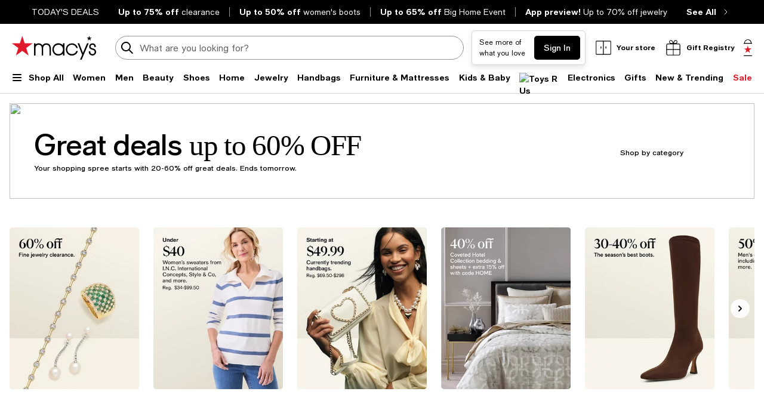

--- FILE ---
content_type: text/html; charset=utf-8
request_url: https://www.google.com/recaptcha/api2/aframe
body_size: 268
content:
<!DOCTYPE HTML><html><head><meta http-equiv="content-type" content="text/html; charset=UTF-8"></head><body><script nonce="XfFL3lM62_KFeVjgqs9Fnw">/** Anti-fraud and anti-abuse applications only. See google.com/recaptcha */ try{var clients={'sodar':'https://pagead2.googlesyndication.com/pagead/sodar?'};window.addEventListener("message",function(a){try{if(a.source===window.parent){var b=JSON.parse(a.data);var c=clients[b['id']];if(c){var d=document.createElement('img');d.src=c+b['params']+'&rc='+(localStorage.getItem("rc::a")?sessionStorage.getItem("rc::b"):"");window.document.body.appendChild(d);sessionStorage.setItem("rc::e",parseInt(sessionStorage.getItem("rc::e")||0)+1);localStorage.setItem("rc::h",'1769905698716');}}}catch(b){}});window.parent.postMessage("_grecaptcha_ready", "*");}catch(b){}</script></body></html>

--- FILE ---
content_type: text/css
request_url: https://assets.macysassets.com/app/homepage/static/css/1777.08b9e07161c4dfb13516.css
body_size: -192
content:
.spacer-cont[data-v-24992bbf]{width:100%}.horizontal-divider[data-v-24992bbf]{color:var(--053d1b54)}

--- FILE ---
content_type: text/css
request_url: https://assets.macysassets.com/app/homepage/static/css/5788.8d6fdf739fa86cc04b72.css
body_size: -31
content:
[data-v-64a3aded] .textad-wrapper{width:90%}@media print,screen and (min-width:37.5em){.carousel-heading[data-v-4f30a582]{grid-template-areas:"heading heading-cta" "sub-heading sub-heading"}.carousel-heading .heading[data-v-4f30a582]{grid-area:heading}.carousel-heading .sub-heading[data-v-4f30a582]{grid-area:sub-heading}.carousel-heading .heading-cta[data-v-4f30a582]{grid-area:heading-cta}}[data-v-4f30a582] .v-button-wrapper{bottom:auto;height:2rem;top:var(--7a865382)}[data-v-4f30a582] .text-block .subHeading{margin-top:.5rem}

--- FILE ---
content_type: application/javascript
request_url: https://assets.macysassets.com/app/homepage/static/js/homepage.intersectionObserverPolyfill.958e3f7444089c555055.js
body_size: -15
content:
"use strict";(self.homepage_jsonp=self.homepage_jsonp||[]).push([[6838],{"75cd2e68":(e,n,s)=>{s.r(n),s.d(n,{default:()=>t});const t=new Promise(async(e,n)=>"IntersectionObserver"in window?e(window.IntersectionObserver):s.e(1506).then(s.t.bind(s,"305fbd2a",23)).then(()=>e(window.IntersectionObserver)).catch(n))}}]);
//# sourceMappingURL=homepage.intersectionObserverPolyfill.958e3f7444089c555055.js.map

--- FILE ---
content_type: application/javascript
request_url: https://assets.macysassets.com/app/homepage/static/js/homepage.9451.0b7b8a50ef7c767b6e2d.js
body_size: 76
content:
"use strict";(self.homepage_jsonp=self.homepage_jsonp||[]).push([[9451],{d2090281:(t,e,p)=>{p.r(e),p.d(e,{default:()=>d});var l=p("2a5ed560"),i=p("7cc0bee8"),s=p("7d25564a"),n=p("4cdbefbf");const a=["title","innerHTML"],d={props:{htmlSnippet:{type:Object,default:()=>{}}},setup:t=>(e,p)=>((0,l.wg)(),(0,l.iD)("div",{class:(0,i.C_)(["htmlSnippet",(0,s.SU)(n.s)(t.htmlSnippet?.attributes)]),title:t.htmlSnippet?.title,innerHTML:t.htmlSnippet?.text},null,10,a))}}}]);
//# sourceMappingURL=homepage.9451.0b7b8a50ef7c767b6e2d.js.map

--- FILE ---
content_type: application/javascript
request_url: https://assets.macysassets.com/app/homepage/static/js/homepage.8468.539b35a420a506944f19.js
body_size: 211
content:
"use strict";(self.homepage_jsonp=self.homepage_jsonp||[]).push([[8468],{bfe05353:(e,t,r)=>{r.r(t),r.d(t,{default:()=>u});var s=r("3a8139af"),o=r("60f4154b");const u=e=>{if(!e||!e.requester||!e.productId||!e.zone)return!1;const t={...e.params,visitorId:s.OP(),countryCode:s.so(),zipCode:s.xb(),stateCode:s.je(),customerId:s.Wf(),adobeVisitorId:s.Su(),searchTerm:s.Vj(),customerType:s.mJ(),_customerExperiment:s.k_(),...e},{zone:r,url:u}=t;return r.toUpperCase().includes("HP")||r.toUpperCase().includes("BROWSE")?(t.zone=r.toUpperCase(),u&&u.toUpperCase().includes(o.default.UPC_BOPS_PURCHASABLE)&&(t.storeNumber=s.a7()),t.facetFilters=s.Ay(u)):t.facetFilters=s.I1(),t.timeout||(t.timeout=15e3),t}}}]);
//# sourceMappingURL=homepage.8468.539b35a420a506944f19.js.map

--- FILE ---
content_type: application/javascript
request_url: https://assets.macysassets.com/app/homepage/static/js/homepage.2162.a1784c53760030cd2ebd.js
body_size: 233
content:
"use strict";(self.homepage_jsonp=self.homepage_jsonp||[]).push([[2162],{b2110f1f:(e,a,d)=>{d.r(a),d.d(a,{default:()=>c});var t=d("2a5ed560"),o=d("7d25564a"),s=d("23b3af78"),l=d("bac69a90");const p={class:"google-ad-placeholder-media"},c={props:{meta:{type:Object,required:!0,default:()=>{}},placeholder:{type:Object,required:!0,default:()=>{}}},setup(e){const a=e,d=a.meta?.soasta_pageinfo?.type.includes("home")?"homepage":"BROWSE",c="PHONE"===a.meta?.context?.deviceType?"mobile":"desktop";return(a,r)=>((0,t.wg)(),(0,t.iD)("div",p,[(0,t.Wm)((0,o.SU)(s.zT),{"ad-id":e.placeholder?.value,page:(0,o.SU)(d),device:(0,o.SU)(c),"custom-style-class":"margin-bottom","env-brand":(0,o.SU)(l.brand)},null,8,["ad-id","page","device","env-brand"])]))}}}}]);
//# sourceMappingURL=homepage.2162.a1784c53760030cd2ebd.js.map

--- FILE ---
content_type: application/javascript
request_url: https://assets.macysassets.com/app/homepage/static/js/homepage.app.8e7d4fe4291e60234c6b.js
body_size: 160564
content:
(self.homepage_jsonp=self.homepage_jsonp||[]).push([[2143],{aa46ffc1:(e,t,i)=>{"use strict";i("c1a0481f"),i("7f136d53"),i("0775e133");var a=i("ecdd7842"),o=i.n(a),n=i("cbb58502"),r=i("1a1947e2"),s=i.n(r),l=i("34f6ba36"),c=i("2a5ed560");const d={id:"app-wrapper"};const{App:u}=i("77a849e8");if(!u)throw new Error("Expected package to export a Vue App");const p={name:"AppWrapper",setup:()=>({App:u})};const g=(0,i("962893e0").Z)(p,[["render",function(e,t,i,a,o,n){return(0,c.wg)(),(0,c.iD)("main",d,[((0,c.wg)(),(0,c.j4)((0,c.LL)(a.App)))])}]]),m=function(e,t){let i=arguments.length>2&&void 0!==arguments[2]?arguments[2]:{},a=arguments.length>3?arguments[3]:void 0;const{logger:o=console}=i;let r;return r=a?(0,n.vr)(a):(0,n.vr)(g),r.config.errorHandler=(e,t,i)=>{o.error("Unhandled error has occured. See details: ",e,i)},r.config.performance=!0,window.isVueApp=!0,i.cookies&&r.use({install:e=>{e.config.globalProperties.$cookies=s()}}),i.logger&&!r.logger&&r.use({install:e=>{e.config.globalProperties.$logger=i.logger}}),r.use(l.ZP).use(t),e&&r.use(e),r},{rootContainer:h}=i("77a849e8"),{Apps:f}=i("77a849e8");var y=i("7cc89ec3");const{store:v}=function(){let e=arguments.length>0&&void 0!==arguments[0]?arguments[0]:{};const{store:t}=i("77a849e8"),a={...t};let o;if(a){const t="function"===typeof a.state?a.state():a.state;if(e.envProps&&t&&Object.assign(t,{envProps:e.envProps}),e.killswitches&&t&&Object.assign(t,{killswitches:e.killswitches}),e.pageData&&t&&Object.assign(t,{pageData:e.pageData}),e.experiments&&t)try{Object.assign(t,{experiments:JSON.parse(e.experiments)})}catch(e){}t&&(a.state=()=>t),a.getters={getKillswitches:e=>()=>e&&e.killswitches?e.killswitches:{},getExpIds:e=>()=>e&&e.experiments&&e.experiments.EXPERIMENT?e.experiments.EXPERIMENT:[],hasExpId:e=>t=>!!(e&&e.experiments&&e.experiments.EXPERIMENT)&&e.experiments.EXPERIMENT.includes(t),...a.getters},a.actions={setExpIds(e,t){let{commit:i}=e;i("setExpData",t)},...a.actions},a.mutations={setExpData(e,t){e.experiments={...e.experiments,EXPERIMENT:t}},...a.mutations},o=function(e){return(0,y.MT)({...e})}(a)}return{store:o}}();(e=>{let{router:t,store:a}=e;if(window.__INITIAL_STATE__){a.replaceState(window.__INITIAL_STATE__);const e=a.state.envProps?a.state.envProps.assetHost:"",t=a.state.envProps?a.state.envProps.publicPathPrefix:"";t&&(i.p=t+i.p),e&&0!==i.p.indexOf("http")&&0!==i.p.indexOf("//")&&(i.p=e+i.p)}const n=[];if(f)f.forEach(e=>{const i=m(t,a,{cookies:document.cookie,logger:o()},e.component);n.push(()=>i.mount(e.container))});else{const e=m(t,a,{cookies:document.cookie,logger:o()});n.push(()=>e.mount(h||"#app"))}t?t.isReady().then(()=>{n.forEach(e=>{e()})}).catch(e=>{if(!e.externalRedirect)throw e;window.location.href=window.location.origin+e.externalRedirect}):n.forEach(e=>{e()})})({router:null,store:v})},cf6dbea6:(e,t,i)=>{"use strict";t.randomBytes=t.rng=t.pseudoRandomBytes=t.prng=i("09b4b065"),t.createHash=t.Hash=i("54defde5"),t.createHmac=t.Hmac=i("4bd826fa");var a=i("2b876d96"),o=Object.keys(a),n=["sha1","sha224","sha256","sha384","sha512","md5","rmd160"].concat(o);t.getHashes=function(){return n};var r=i("cd760cae");t.pbkdf2=r.pbkdf2,t.pbkdf2Sync=r.pbkdf2Sync;var s=i("966e9958");t.Cipher=s.Cipher,t.createCipher=s.createCipher,t.Cipheriv=s.Cipheriv,t.createCipheriv=s.createCipheriv,t.Decipher=s.Decipher,t.createDecipher=s.createDecipher,t.Decipheriv=s.Decipheriv,t.createDecipheriv=s.createDecipheriv,t.getCiphers=s.getCiphers,t.listCiphers=s.listCiphers;var l=i("1924bc63");t.DiffieHellmanGroup=l.DiffieHellmanGroup,t.createDiffieHellmanGroup=l.createDiffieHellmanGroup,t.getDiffieHellman=l.getDiffieHellman,t.createDiffieHellman=l.createDiffieHellman,t.DiffieHellman=l.DiffieHellman;var c=i("5f7bafa5");t.createSign=c.createSign,t.Sign=c.Sign,t.createVerify=c.createVerify,t.Verify=c.Verify,t.createECDH=i("659fe632");var d=i("8869ed28");t.publicEncrypt=d.publicEncrypt,t.privateEncrypt=d.privateEncrypt,t.publicDecrypt=d.publicDecrypt,t.privateDecrypt=d.privateDecrypt;var u=i("52874e1a");t.randomFill=u.randomFill,t.randomFillSync=u.randomFillSync,t.createCredentials=function(){throw new Error(["sorry, createCredentials is not implemented yet","we accept pull requests","https://github.com/crypto-browserify/crypto-browserify"].join("\n"))},t.constants={DH_CHECK_P_NOT_SAFE_PRIME:2,DH_CHECK_P_NOT_PRIME:1,DH_UNABLE_TO_CHECK_GENERATOR:4,DH_NOT_SUITABLE_GENERATOR:8,NPN_ENABLED:1,ALPN_ENABLED:1,RSA_PKCS1_PADDING:1,RSA_SSLV23_PADDING:2,RSA_NO_PADDING:3,RSA_PKCS1_OAEP_PADDING:4,RSA_X931_PADDING:5,RSA_PKCS1_PSS_PADDING:6,POINT_CONVERSION_COMPRESSED:2,POINT_CONVERSION_UNCOMPRESSED:4,POINT_CONVERSION_HYBRID:6}},a8cd07bb:(e,t,i)=>{e.exports=o;var a=i("9b7301cc").EventEmitter;function o(){a.call(this)}i("bd37c935")(o,a),o.Readable=i("a59d4d14"),o.Writable=i("86d2354e"),o.Duplex=i("6135a11a"),o.Transform=i("987756d1"),o.PassThrough=i("fdd8a427"),o.finished=i("3a0a6bf3"),o.pipeline=i("4cdf3dae"),o.Stream=o,o.prototype.pipe=function(e,t){var i=this;function o(t){e.writable&&!1===e.write(t)&&i.pause&&i.pause()}function n(){i.readable&&i.resume&&i.resume()}i.on("data",o),e.on("drain",n),e._isStdio||t&&!1===t.end||(i.on("end",s),i.on("close",l));var r=!1;function s(){r||(r=!0,e.end())}function l(){r||(r=!0,"function"===typeof e.destroy&&e.destroy())}function c(e){if(d(),0===a.listenerCount(this,"error"))throw e}function d(){i.removeListener("data",o),e.removeListener("drain",n),i.removeListener("end",s),i.removeListener("close",l),i.removeListener("error",c),e.removeListener("error",c),i.removeListener("end",d),i.removeListener("close",d),e.removeListener("close",d)}return i.on("error",c),e.on("error",c),i.on("end",d),i.on("close",d),e.on("close",d),e.emit("pipe",i),e}},"11fa55fe":e=>{"use strict";var t={};function i(e,i,a){a||(a=Error);var o=function(e){var t,a;function o(t,a,o){return e.call(this,function(e,t,a){return"string"===typeof i?i:i(e,t,a)}(t,a,o))||this}return a=e,(t=o).prototype=Object.create(a.prototype),t.prototype.constructor=t,t.__proto__=a,o}(a);o.prototype.name=a.name,o.prototype.code=e,t[e]=o}function a(e,t){if(Array.isArray(e)){var i=e.length;return e=e.map(function(e){return String(e)}),i>2?"one of ".concat(t," ").concat(e.slice(0,i-1).join(", "),", or ")+e[i-1]:2===i?"one of ".concat(t," ").concat(e[0]," or ").concat(e[1]):"of ".concat(t," ").concat(e[0])}return"of ".concat(t," ").concat(String(e))}i("ERR_INVALID_OPT_VALUE",function(e,t){return'The value "'+t+'" is invalid for option "'+e+'"'},TypeError),i("ERR_INVALID_ARG_TYPE",function(e,t,i){var o,n,r,s;if("string"===typeof t&&(n="not ",t.substr(!r||r<0?0:+r,n.length)===n)?(o="must not be",t=t.replace(/^not /,"")):o="must be",function(e,t,i){return(void 0===i||i>e.length)&&(i=e.length),e.substring(i-t.length,i)===t}(e," argument"))s="The ".concat(e," ").concat(o," ").concat(a(t,"type"));else{var l=function(e,t,i){return"number"!==typeof i&&(i=0),!(i+t.length>e.length)&&-1!==e.indexOf(t,i)}(e,".")?"property":"argument";s='The "'.concat(e,'" ').concat(l," ").concat(o," ").concat(a(t,"type"))}return s+=". Received type ".concat(typeof i)},TypeError),i("ERR_STREAM_PUSH_AFTER_EOF","stream.push() after EOF"),i("ERR_METHOD_NOT_IMPLEMENTED",function(e){return"The "+e+" method is not implemented"}),i("ERR_STREAM_PREMATURE_CLOSE","Premature close"),i("ERR_STREAM_DESTROYED",function(e){return"Cannot call "+e+" after a stream was destroyed"}),i("ERR_MULTIPLE_CALLBACK","Callback called multiple times"),i("ERR_STREAM_CANNOT_PIPE","Cannot pipe, not readable"),i("ERR_STREAM_WRITE_AFTER_END","write after end"),i("ERR_STREAM_NULL_VALUES","May not write null values to stream",TypeError),i("ERR_UNKNOWN_ENCODING",function(e){return"Unknown encoding: "+e},TypeError),i("ERR_STREAM_UNSHIFT_AFTER_END_EVENT","stream.unshift() after end event"),e.exports.q=t},"3a0a6bf3":(e,t,i)=>{"use strict";var a=i("11fa55fe").q.ERR_STREAM_PREMATURE_CLOSE;function o(){}e.exports=function e(t,i,n){if("function"===typeof i)return e(t,null,i);i||(i={}),n=function(e){var t=!1;return function(){if(!t){t=!0;for(var i=arguments.length,a=new Array(i),o=0;o<i;o++)a[o]=arguments[o];e.apply(this,a)}}}(n||o);var r=i.readable||!1!==i.readable&&t.readable,s=i.writable||!1!==i.writable&&t.writable,l=function(){t.writable||d()},c=t._writableState&&t._writableState.finished,d=function(){s=!1,c=!0,r||n.call(t)},u=t._readableState&&t._readableState.endEmitted,p=function(){r=!1,u=!0,s||n.call(t)},g=function(e){n.call(t,e)},m=function(){var e;return r&&!u?(t._readableState&&t._readableState.ended||(e=new a),n.call(t,e)):s&&!c?(t._writableState&&t._writableState.ended||(e=new a),n.call(t,e)):void 0},h=function(){t.req.on("finish",d)};return!function(e){return e.setHeader&&"function"===typeof e.abort}(t)?s&&!t._writableState&&(t.on("end",l),t.on("close",l)):(t.on("complete",d),t.on("abort",m),t.req?h():t.on("request",h)),t.on("end",p),t.on("finish",d),!1!==i.error&&t.on("error",g),t.on("close",m),function(){t.removeListener("complete",d),t.removeListener("abort",m),t.removeListener("request",h),t.req&&t.req.removeListener("finish",d),t.removeListener("end",l),t.removeListener("close",l),t.removeListener("finish",d),t.removeListener("end",p),t.removeListener("error",g),t.removeListener("close",m)}}},"4cdf3dae":(e,t,i)=>{"use strict";var a;var o=i("11fa55fe").q,n=o.ERR_MISSING_ARGS,r=o.ERR_STREAM_DESTROYED;function s(e){if(e)throw e}function l(e){e()}function c(e,t){return e.pipe(t)}e.exports=function(){for(var e=arguments.length,t=new Array(e),o=0;o<e;o++)t[o]=arguments[o];var d,u=function(e){return e.length?"function"!==typeof e[e.length-1]?s:e.pop():s}(t);if(Array.isArray(t[0])&&(t=t[0]),t.length<2)throw new n("streams");var p=t.map(function(e,o){var n=o<t.length-1;return function(e,t,o,n){n=function(e){var t=!1;return function(){t||(t=!0,e.apply(void 0,arguments))}}(n);var s=!1;e.on("close",function(){s=!0}),void 0===a&&(a=i("3a0a6bf3")),a(e,{readable:t,writable:o},function(e){if(e)return n(e);s=!0,n()});var l=!1;return function(t){if(!s&&!l)return l=!0,function(e){return e.setHeader&&"function"===typeof e.abort}(e)?e.abort():"function"===typeof e.destroy?e.destroy():void n(t||new r("pipe"))}}(e,n,o>0,function(e){d||(d=e),e&&p.forEach(l),n||(p.forEach(l),u(d))})});return t.reduce(c)}},add5a6b5:(__unused_webpack_module,exports)=>{var indexOf=function(e,t){if(e.indexOf)return e.indexOf(t);for(var i=0;i<e.length;i++)if(e[i]===t)return i;return-1},Object_keys=function(e){if(Object.keys)return Object.keys(e);var t=[];for(var i in e)t.push(i);return t},forEach=function(e,t){if(e.forEach)return e.forEach(t);for(var i=0;i<e.length;i++)t(e[i],i,e)},defineProp=function(){try{return Object.defineProperty({},"_",{}),function(e,t,i){Object.defineProperty(e,t,{writable:!0,enumerable:!1,configurable:!0,value:i})}}catch(e){return function(e,t,i){e[t]=i}}}(),globals=["Array","Boolean","Date","Error","EvalError","Function","Infinity","JSON","Math","NaN","Number","Object","RangeError","ReferenceError","RegExp","String","SyntaxError","TypeError","URIError","decodeURI","decodeURIComponent","encodeURI","encodeURIComponent","escape","eval","isFinite","isNaN","parseFloat","parseInt","undefined","unescape"];function Context(){}Context.prototype={};var Script=exports.Script=function(e){if(!(this instanceof Script))return new Script(e);this.code=e};Script.prototype.runInContext=function(e){if(!(e instanceof Context))throw new TypeError("needs a 'context' argument.");var t=document.createElement("iframe");t.style||(t.style={}),t.style.display="none",document.body.appendChild(t);var i=t.contentWindow,a=i.eval,o=i.execScript;!a&&o&&(o.call(i,"null"),a=i.eval),forEach(Object_keys(e),function(t){i[t]=e[t]}),forEach(globals,function(t){e[t]&&(i[t]=e[t])});var n=Object_keys(i),r=a.call(i,this.code);return forEach(Object_keys(i),function(t){(t in e||-1===indexOf(n,t))&&(e[t]=i[t])}),forEach(globals,function(t){t in e||defineProp(e,t,i[t])}),document.body.removeChild(t),r},Script.prototype.runInThisContext=function(){return eval(this.code)},Script.prototype.runInNewContext=function(e){var t=Script.createContext(e),i=this.runInContext(t);return e&&forEach(Object_keys(t),function(i){e[i]=t[i]}),i},forEach(Object_keys(Script.prototype),function(e){exports[e]=Script[e]=function(t){var i=Script(t);return i[e].apply(i,[].slice.call(arguments,1))}}),exports.isContext=function(e){return e instanceof Context},exports.createScript=function(e){return exports.Script(e)},exports.createContext=Script.createContext=function(e){var t=new Context;return"object"===typeof e&&forEach(Object_keys(e),function(i){t[i]=e[i]}),t}},"962893e0":(e,t)=>{"use strict";t.Z=(e,t)=>{const i=e.__vccOpts||e;for(const[e,a]of t)i[e]=a;return i}},bac69a90:e=>{e.exports={brand:"mcom"}},"77a849e8":(e,t,i)=>{"use strict";i.r(t),i.d(t,{App:()=>ye,store:()=>nt});var a={};i.r(a),i.d(a,{actions:()=>Ye,getters:()=>Ge,mutations:()=>Ve,state:()=>je});var o={};i.r(o),i.d(o,{actions:()=>at,getters:()=>tt,mutations:()=>it,state:()=>et});var n=i("2a5ed560");var r=i("7cc89ec3"),s=i("7d25564a"),l=i("2556f941"),c=i.n(l);i("690b3f26").Z;var d=i("7cc0bee8"),u=i("d7d43d76"),p=i("bac69a90");const g={props:{zones:{type:Array,default:()=>[]},meta:{type:Object,default:()=>{}},rowAttributes:{type:Object,default:()=>({})},ksMeta:{type:Object,default:()=>({})},isPlpPage:{type:String,default:null},isBrandCategory:{type:Boolean,default:!1}},setup(e){const t=e,a=(0,n.RC)(()=>Promise.resolve().then(i.bind(i,"04b75de0"))),o=(0,n.RC)(()=>Promise.resolve().then(i.bind(i,"aae0d64b"))),r=(0,n.RC)(()=>Promise.resolve().then(i.bind(i,"a8521b3f"))),l=(0,n.RC)(()=>Promise.resolve().then(i.bind(i,"8f1f979c"))),c=(0,n.RC)(()=>Promise.resolve().then(i.bind(i,"9121ac98"))),d=(0,n.RC)(()=>i.e(5945).then(i.bind(i,"19220c53"))),u=(0,n.RC)(()=>Promise.resolve().then(i.bind(i,"fa3f09b4"))),p=(0,n.RC)(()=>Promise.resolve().then(i.bind(i,"67a31098"))),g=(0,n.RC)(()=>Promise.all([i.e(197),i.e(6307)]).then(i.bind(i,"b97863ae"))),m=(0,n.RC)(()=>i.e(8685).then(i.bind(i,"3a6e582b"))),h=(0,n.RC)(()=>i.e(3183).then(i.bind(i,"754976f8"))),f=(0,n.RC)(()=>i.e(3798).then(i.bind(i,"a03519bb"))),y=(0,n.RC)(()=>i.e(2430).then(i.bind(i,"710733b2"))),v=(0,n.RC)(()=>i.e(5788).then(i.bind(i,"3693a8a0"))),b=(0,n.RC)(()=>Promise.all([i.e(197),i.e(1646)]).then(i.bind(i,"b699cb55"))),w=(0,n.RC)(()=>Promise.all([i.e(197),i.e(4525)]).then(i.bind(i,"1a8ed00a"))),S=(0,n.RC)(()=>Promise.all([i.e(197),i.e(7743)]).then(i.bind(i,"8c9aedee"))),_=(0,n.RC)(()=>i.e(5704).then(i.bind(i,"5510333c"))),C=(0,n.RC)(()=>i.e(7438).then(i.bind(i,"e67100ec"))),P=(0,n.RC)(()=>i.e(2867).then(i.bind(i,"b3cca0f0"))),k=(0,n.RC)(()=>i.e(197).then(i.bind(i,"5b0e1ce4"))),E=(0,n.RC)(()=>i.e(9451).then(i.bind(i,"d2090281"))),I=(0,n.RC)(()=>i.e(2352).then(i.bind(i,"b8c83d31"))),O=(0,n.RC)(()=>Promise.resolve().then(i.bind(i,"62b6f294"))),T=(0,n.RC)(()=>i.e(5451).then(i.bind(i,"8c15c39d"))),D=(0,n.RC)(()=>i.e(5688).then(i.bind(i,"978c1289"))),A=(0,n.RC)(()=>Promise.all([i.e(197),i.e(6931)]).then(i.bind(i,"ac774524"))),x=(0,n.RC)(()=>i.e(3942).then(i.bind(i,"44a92e26"))),L=(0,n.RC)(()=>i.e(9809).then(i.bind(i,"77a9dead"))),M=(0,n.RC)(()=>Promise.all([i.e(197),i.e(1475)]).then(i.bind(i,"2ce772b3"))),B=(0,n.RC)(()=>i.e(6209).then(i.bind(i,"09dcf003"))),R=(0,n.RC)(()=>i.e(696).then(i.bind(i,"42fea444"))),N=(0,n.RC)(()=>i.e(2162).then(i.bind(i,"b2110f1f"))),U=(0,n.RC)(()=>i.e(6676).then(i.bind(i,"b5fdcab6"))),z=(0,n.RC)(()=>i.e(1777).then(i.bind(i,"19bc0b9e"))),H=(0,n.RC)(()=>i.e(6231).then(i.bind(i,"98f03906"))),$=(0,n.RC)(()=>i.e(5257).then(i.bind(i,"a9f25897"))),Z=(0,n.RC)(()=>Promise.all([i.e(197),i.e(2144)]).then(i.bind(i,"1be6f343"))),F=(0,n.RC)(()=>Promise.resolve().then(i.bind(i,"7bf9223d"))),q=(0,n.RC)(()=>i.e(3342).then(i.bind(i,"ba270958"))),W=(0,n.RC)(()=>i.e(728).then(i.bind(i,"481c9792"))),j=(0,s.iH)(t.ksMeta?.properties?.aemContainerCopyBlockEnabled||!1),G=(e,t)=>{const i={};return t.forEach(t=>{e[t]&&(i[`data-${t.toLowerCase()}`]=e[t])}),i},V=(0,n.Fl)(()=>{const e=new Set(["brandCategoryIcon","imageMap","promoSlideshow","largeCarousel","visualNavigation","visualFilter","serviceBanner","essentials","brandShop","featureGrid","onScreenBanner","salesBanner","brandShopLogoBanner","BrowseMediaAd","editorialCarousel","htmlSnippet","heroSubAd","loyaltyStarReward","shortTextAd","singleImageTextAd","carousel","subAd","subAdFourImages","subAdPool","textAd","bannerWithIcon"]),i=Object.keys(t.zones?.[0]).filter(t=>e.has(t)),a=t.zones?.[0]?.[i]?.attributes?.targetIdentifier;return a||""});return(t,i)=>((0,n.wg)(!0),(0,n.iD)(n.HY,null,(0,n.Ko)(e.zones,(i,Y)=>((0,n.wg)(),(0,n.iD)("div",(0,n.dG)({key:Y,class:"cell"},{...t.$attrs,...i.prosProductPoolMedia&&G(i.prosProductPoolMedia,["productId","categoryId","context","maxRecs"]),...(0,s.SU)(V)&&{"data-targetIdentifier":(0,s.SU)(V)}}),[i?.visualFilter?((0,n.wg)(),(0,n.j4)((0,s.SU)(w),{key:0,"visual-filter":i.visualFilter,"ks-meta":e.ksMeta},null,8,["visual-filter","ks-meta"])):i?.imageMap||i?.banner?((0,n.wg)(),(0,n.j4)((0,s.SU)(O),{key:1,"image-map":i.imageMap||i.banner},null,8,["image-map"])):i?.singleImageTextAd?((0,n.wg)(),(0,n.j4)((0,s.SU)(o),{key:2,attributes:i.singleImageTextAd.attributes},{default:(0,n.w5)(()=>[(0,n.Wm)((0,s.SU)(r),{"single-image-text-ad":i.singleImageTextAd,"fetch-priority-primary":!0},null,8,["single-image-text-ad"])]),_:2},1032,["attributes"])):i?.textAd?((0,n.wg)(),(0,n.j4)((0,s.SU)(a),{key:3,text:i.textAd,"top-level-comp":!0},null,8,["text"])):i?.spacer?((0,n.wg)(),(0,n.j4)((0,s.SU)(z),{key:4,spacer:i.spacer},null,8,["spacer"])):i?.visualNavigation?((0,n.wg)(),(0,n.j4)((0,s.SU)(S),{key:5,"visual-navigation":i.visualNavigation},null,8,["visual-navigation"])):i?.brandCategoryIcon?((0,n.wg)(),(0,n.j4)((0,s.SU)(b),{key:6,"brand-category-icons":i.brandCategoryIcon},null,8,["brand-category-icons"])):i?.heroSubAd?((0,n.wg)(),(0,n.j4)((0,s.SU)(H),{key:7,"hero-sub-ad":i.heroSubAd},null,8,["hero-sub-ad"])):i?.subAd?((0,n.wg)(),(0,n.j4)((0,s.SU)($),{key:8,"sub-ad":i.subAd},null,8,["sub-ad"])):i?.carousel?((0,n.wg)(),(0,n.j4)((0,s.SU)(v),{key:9,carousel:i.carousel,meta:"discovery"===e.isPlpPage?e.ksMeta:e.meta},null,8,["carousel","meta"])):i?.productPoolMedia?((0,n.wg)(),(0,n.j4)((0,s.SU)(c),{key:10,"product-pool-media":i.productPoolMedia,meta:e.meta,"is-plp-page":e.isPlpPage,"ks-meta":e.ksMeta},null,8,["product-pool-media","meta","is-plp-page","ks-meta"])):i?.tabbedProductPool?((0,n.wg)(),(0,n.j4)((0,s.SU)(d),{key:11,"tabbed-product-pool-media":i.tabbedProductPool,meta:e.meta,"is-plp-page":e.isPlpPage,"ks-meta":e.ksMeta},null,8,["tabbed-product-pool-media","meta","is-plp-page","ks-meta"])):i?.prosProductPoolMedia?((0,n.wg)(),(0,n.j4)((0,s.SU)(u),{key:12,"pros-product-pool-media":i.prosProductPoolMedia,properties:"discovery"===e.isPlpPage?e.ksMeta:e.meta},null,8,["pros-product-pool-media","properties"])):i?.shortTextAd?((0,n.wg)(),(0,n.j4)((0,s.SU)(l),{key:13,"short-text-ad":i.shortTextAd},null,8,["short-text-ad"])):i?.subAdFourImages?((0,n.wg)(),(0,n.j4)((0,s.SU)(Z),{key:14,"sub-ad-four-images":i.subAdFourImages},null,8,["sub-ad-four-images"])):i?.subAdPool?((0,n.wg)(),(0,n.j4)((0,s.SU)(M),{key:15,"sub-ad-pool":i.subAdPool},null,8,["sub-ad-pool"])):i?.header?((0,n.wg)(),(0,n.j4)((0,s.SU)(k),{key:16,header:i.header},null,8,["header"])):i?.placeHolder&&-1===i?.placeHolder?.value.indexOf("GOOGLE_AD")?((0,n.wg)(),(0,n.j4)((0,s.SU)(x),{key:17,"place-holder":i.placeHolder,loyalty:i?.loyalty},null,8,["place-holder","loyalty"])):i?.salesBanner?((0,n.wg)(),(0,n.j4)((0,s.SU)(g),{key:18,"sales-banner":i.salesBanner},null,8,["sales-banner"])):i?.iconGrid?((0,n.wg)(),(0,n.j4)((0,s.SU)(I),{key:19,"icon-grid":i.iconGrid},null,8,["icon-grid"])):i?.brandShop?((0,n.wg)(),(0,n.j4)((0,s.SU)(h),{key:20,"brand-shop":i.brandShop},null,8,["brand-shop"])):i?.brandShopLogoBanner?((0,n.wg)(),(0,n.j4)((0,s.SU)(f),{key:21,"brand-shop-logo-banner":i.brandShopLogoBanner},null,8,["brand-shop-logo-banner"])):i?.siteMonetization?((0,n.wg)(),(0,n.j4)((0,s.SU)(U),{key:22,meta:e.meta},null,8,["meta"])):i?.placeHolder&&-1!==i?.placeHolder?.value.indexOf("GOOGLE_AD")?((0,n.wg)(),(0,n.j4)((0,s.SU)(N),{key:23,meta:e.meta,placeholder:i?.placeHolder},null,8,["meta","placeholder"])):("discovery"===e.isPlpPage?i?.brandShowCase?.productPoolMedia?.collection?.length>=4:i?.brandShowcase)?((0,n.wg)(),(0,n.j4)((0,s.SU)(R),{key:24,meta:"discovery"===e.isPlpPage?e.ksMeta:e.meta,"sponsored-brand-response":i?.brandShowCase},null,8,["meta","sponsored-brand-response"])):i?.bannerWithIcon?((0,n.wg)(),(0,n.j4)((0,s.SU)(m),{key:25,"banner-with-icon":i.bannerWithIcon},null,8,["banner-with-icon"])):i?.featureGrid?((0,n.wg)(),(0,n.j4)((0,s.SU)(P),{key:26,"feature-grid":i.featureGrid},null,8,["feature-grid"])):i?.editorialCarousel?((0,n.wg)(),(0,n.j4)((0,s.SU)(_),{key:27,"editorial-carousel":i.editorialCarousel,meta:e.meta},null,8,["editorial-carousel","meta"])):i?.browseMediaAd?((0,n.wg)(),(0,n.j4)((0,s.SU)(y),{key:28,"browse-media-ad":i.browseMediaAd},null,8,["browse-media-ad"])):i?.serviceBanner?((0,n.wg)(),(0,n.j4)((0,s.SU)(B),{key:29,"service-banner":i.serviceBanner},null,8,["service-banner"])):i?.htmlSnippet?((0,n.wg)(),(0,n.j4)((0,s.SU)(E),{key:30,"html-snippet":i.htmlSnippet},null,8,["html-snippet"])):i?.essentials?((0,n.wg)(),(0,n.j4)((0,s.SU)(C),{key:31,essentials:i.essentials},null,8,["essentials"])):i?.promoSlideshow?((0,n.wg)(),(0,n.j4)((0,s.SU)(p),{key:32,"promo-slideshow":i.promoSlideshow,meta:e.meta},null,8,["promo-slideshow","meta"])):i?.brandIndex?((0,n.wg)(),(0,n.j4)((0,s.SU)(W),{key:33,brands:i.brandIndex,"is-brand-category":e.isBrandCategory},null,8,["brands","is-brand-category"])):i?.flexPool?((0,n.wg)(),(0,n.j4)((0,s.SU)(L),{key:34,"flex-pool":i.flexPool,attributes:e.rowAttributes,meta:e.meta},null,8,["flex-pool","attributes","meta"])):i?.onScreenBanner?((0,n.wg)(),(0,n.j4)((0,s.SU)(A),{key:35,"on-screen-banner":i.onScreenBanner},null,8,["on-screen-banner"])):i?.messageInset?((0,n.wg)(),(0,n.j4)((0,s.SU)(D),{key:36,"message-inset":i.messageInset},null,8,["message-inset"])):i?.loyaltyStarReward?((0,n.wg)(),(0,n.j4)((0,s.SU)(T),{key:37,"loyalty-star-reward":i.loyaltyStarReward},null,8,["loyalty-star-reward"])):i?.copyBlock&&j.value?((0,n.wg)(),(0,n.j4)((0,s.SU)(F),{key:38,"seo-content":{copyBlock:[i.copyBlock]},"show-copy":j.value},null,8,["seo-content","show-copy"])):i?.largeCarousel?((0,n.wg)(),(0,n.j4)((0,s.SU)(q),{key:39,"large-carousel":i.largeCarousel,meta:e.meta},null,8,["large-carousel","meta"])):(0,n.kq)("",!0)],16))),128))}};var m=i("962893e0");const h=(0,m.Z)(g,[["__scopeId","data-v-65f97f24"]]);var f=i("7f080d6d");const y=["id"],v={key:0,class:"cell"},b={key:1,id:"canvas",class:"cell"},w={props:{row:{type:Object,default:()=>({})},rowId:{type:String,default:""},meta:{type:Object,default:()=>({})},isPlpPage:{type:String,default:null},isBrandCategory:{type:Boolean,default:!1},fetchPriority:{type:Boolean,default:!1},ksMeta:{type:Object,default:()=>({})}},setup(e){const t=e,i=(0,s.iH)(null),a={102:"small-up-1 medium-up-2 grid-margin-x",103:"small-up-1 medium-up-3 grid-margin-x",104:"small-up-2 medium-up-4 grid-margin-x",105:"small-up-1 medium-up-4 large-up-5 grid-margin-x",106:"small-up-2 medium-up-3 large-up-6 grid-margin-x"},o={102:"small-up-1 medium-up-2 grid-margin-x",103:"small-up-1 medium-up-1 column-margin large-up-3 grid-margin-x"},l={messageInset:!0,largeCarousel:!0},c=e=>"true"===e?.toString(),g="mcom"===p.brand,m=t.ksMeta?.pageType?.browse||t.ksMeta?.pageType?.subSplash;let w="";t.ksMeta?.pageType?.subSplash?w="SUB_SPLASH":t.ksMeta?.pageType?.browse&&(w="BROWSE");const S=t.ksMeta?.analytics?.data?.categoryID||"",_="DESKTOP"===t.ksMeta?.context?.deviceType?"desktop":"mobile",C="US"===t.ksMeta?.context?.regionCode,P="WEDDING_REGISTRY"===t.ksMeta?.context?.shoppingMode,k=(0,n.Fl)(()=>t.row?.row140?.attributes?.isZorDashboard),E=(0,n.Fl)(()=>t.row?.[Object.keys(t.row||{})?.[0]]),I=(0,n.Fl)(()=>{const e=E.value?.zones;return 105===E.value?.rowTypeId&&t.meta?.properties?.transformRow105ToCarousel&&"DESKTOP"!==t.meta?.context?.deviceType&&e?.[0]?.carousel?e.map((e,t)=>{return 0===t?{...e,carousel:{...e?.carousel,attributes:{...e?.carousel?.attributes||{},...(i=e?.carousel?.cards?.[0],i?.imageMap?i.imageMap:i?.banner?i.banner:null)?.attributes||{},colCount:"5"}}}:e;var i}):e}),O=(0,n.Fl)(()=>{const e=[102,103,104,105,106].some(e=>e===E.value?.rowTypeId),t=Object.keys(I.value?.[0]||{})[0],i=I.value?.[0]?.type||t,n=I.value?.[0]?.[i]?.attributes,r=E.value?.attributes,s="COLUMN_LAYOUT"===E.value?.attributes?.DISPLAY;return[l[i]||!e&&!k.value&&[n?.fullWidth,r?.fullWidth].some(c)?"full-width":"not-full-width",[n?.bottomMargin,r?.bottomMargin].some(c)&&"margin-bottom",[n?.bottomPadding,r?.bottomPadding].some(c)&&"padding-bottom",[n?.topPadding,r?.topPadding].some(c)&&"padding-top",s?o[E.value?.rowTypeId]:a[E.value?.rowTypeId]].filter(Boolean)});(0,n.JJ)("fetchPriority",t.fetchPriority);const T=(0,n.Fl)(()=>t.row?.rowSortableGrid),D=(0,n.Fl)(()=>"DASHBOARD"===t.row?.row130?.attributes?.DISPLAY),A=(0,s.iH)(null),x=(0,s.iH)(null);return function(e){let{containerEl:t,adPlaceholderComponent:i}=e;const a=(0,r.oR)(),o=(0,n.Fl)(()=>a.getters["googleAdStore/getAdById"]("googleAdOnSearch")?.isLoaded),l=(0,s.iH)(null);function c(e){if("undefined"===typeof window)return!1;const i=e?.[0]?.target;if(i?.classList?.contains("google-ad-container")){const{height:e,marginBottom:a,marginTop:o,paddingBottom:n,paddingTop:r}=window.getComputedStyle(i),s=parseInt(e,10)||0,l=s+(parseInt(a,10)||0)+(parseInt(o,10)||0)+(parseInt(n,10)||0)+(parseInt(r,10)||0);if(s>64)return t.value.style.height=`${l}px`,!0}return!1}(0,n.YP)(()=>o.value,e=>{e?(l.value=i?.value?.$el,(0,f.yU7)(l.value,c),(0,f.Iyq)(l.value,c,{childList:!0,subtree:!0})):t.value&&(t.value.style.height="")})}({containerEl:A,adPlaceholderComponent:x}),(0,n.bv)(()=>{(()=>{if(i.value&&"discovery"===t.isPlpPage){const e=i.value.children[0];e&&e?.classList.contains("cell")&&!e.querySelector("div")&&(i.value.classList.contains("padding-bottom")&&i.value.style.setProperty("padding-bottom","0","important"),i.value.classList.contains("margin-bottom")&&i.value.style.setProperty("margin-bottom","0","important"))}})()}),(t,a)=>Object.keys(e.row).length?((0,n.wg)(),(0,n.iD)("div",{key:0,id:e.rowId,class:(0,d.C_)([{"plp-page-row cell":"discovery"===e.isPlpPage},{"home-page-row grid-container":"discovery"!==e.isPlpPage}])},[(0,n._)("div",{ref_key:"zoneContainer",ref:i,class:(0,d.C_)(["grid-x zones-container",...(0,s.SU)(O)])},[(0,s.SU)(k)?((0,n.wg)(),(0,n.iD)("div",v,[(0,n.WI)(t.$slots,"zone-of-relevance")])):(0,s.SU)(T)?((0,n.wg)(),(0,n.iD)("div",b,[g&&(0,s.SU)(m)?((0,n.wg)(),(0,n.iD)("div",{key:0,ref_key:"googleAdOnSearchContainerRef",ref:A,class:"google-ad-on-search-container"},[(0,n.Wm)((0,s.SU)(u.Z),{ref_key:"googleAdPlaceholderOnSearchRef",ref:x,"ad-id":"googleAdOnSearch",page:(0,s.SU)(w),device:(0,s.SU)(_),"is-u-s-a-region":C,"is-wedding-registry":P,"env-brand":(0,s.SU)(p.brand),"category-id":(0,s.SU)(S),class:"grid-container"},null,8,["page","device","env-brand","category-id"])],512)):(0,n.kq)("",!0),(0,n.WI)(t.$slots,"sortable-grid")])):(0,s.SU)(D)?(0,n.kq)("",!0):((0,n.wg)(),(0,n.j4)((0,s.SU)(h),{key:2,zones:(0,s.SU)(I),meta:e.meta,"row-attributes":(0,s.SU)(E)?.attributes,"ks-meta":e.ksMeta,"is-plp-page":e.isPlpPage,"is-brand-category":e.isBrandCategory},null,8,["zones","meta","row-attributes","ks-meta","is-plp-page","is-brand-category"]))],2)],10,y)):(0,n.kq)("",!0)}},S=(0,m.Z)(w,[["__scopeId","data-v-6e3a1de3"]]);var _=i("7bf9223d");const C={class:"cell"},P={props:{canvas:{type:Object,default:()=>({})},plpPage:{type:String,default:null},ksMeta:{type:Object,default:()=>({})}},emits:["canvasInitialized"],setup(e,t){let{emit:i}=t;const a=e;let o=0;const r=a.canvas?.topContainer?.length||0,l=a.canvas?.rows?.length||0,c=a.canvas?.seoContent&&Object.keys(a.canvas?.seoContent).length>0,u=c&&a.canvas.seoContent.copyBlock?.[0]?.attributes,p=(0,s.iH)(a.ksMeta?.properties?.aemContainerCopyBlockEnabled||!1),g=e=>{const t=e?.[Object.keys(e)?.[0]]?.zones?.[0];return t?.type||Object.keys(t)[0]},m=e=>{const t=g(e);return o<2&&"spacer"!==t&&"placeHolder"!==t&&(o+=1,!0)},h=function(){let e=arguments.length>0&&void 0!==arguments[0]?arguments[0]:{};return["true"===e?.fullWidth?"full-width":"not-full-width",{"margin-bottom":"true"===e?.bottomMargin},{"padding-bottom":"true"===e?.bottomPadding},{"padding-top":"true"===e?.topPadding}]};return(0,n.bv)(()=>{i("canvasInitialized")}),(t,i)=>e.canvas?((0,n.wg)(),(0,n.iD)(n.HY,{key:0},[((0,n.wg)(!0),(0,n.iD)(n.HY,null,(0,n.Ko)(e.canvas.topContainer,(t,i)=>((0,n.wg)(),(0,n.j4)((0,s.SU)(S),{key:i,row:t,"row-id":`top_${i}`,meta:e.canvas?.meta,"is-plp-page":`${e.plpPage}`,"fetch-priority":m(t),"ks-meta":e.ksMeta},null,8,["row","row-id","meta","is-plp-page","fetch-priority","ks-meta"]))),128)),((0,n.wg)(!0),(0,n.iD)(n.HY,null,(0,n.Ko)(e.canvas.rows,(i,a)=>((0,n.wg)(),(0,n.j4)((0,s.SU)(S),{key:a+(0,s.SU)(r),row:i,"row-id":`row_${a}`,meta:e.canvas?.meta,class:(0,d.C_)(`${Object.keys(i)?.[0]} media-component-${g(i)}`),"is-plp-page":`${e.plpPage}`,"fetch-priority":m(i),"ks-meta":e.ksMeta},{"zone-of-relevance":(0,n.w5)(()=>[(0,n.WI)(t.$slots,"zone-of-relevance")]),"sortable-grid":(0,n.w5)(()=>[(0,n.WI)(t.$slots,"sortable-grid")]),_:2},1032,["row","row-id","meta","class","is-plp-page","fetch-priority","ks-meta"]))),128)),(0,n.WI)(t.$slots,"recently-viewed-items"),((0,n.wg)(!0),(0,n.iD)(n.HY,null,(0,n.Ko)(e.canvas.bottomContainer,(t,i)=>((0,n.wg)(),(0,n.j4)((0,s.SU)(S),{key:i+(0,s.SU)(r)+(0,s.SU)(l),row:t,"row-id":`bottom_${i}`,meta:e.canvas?.meta,"is-plp-page":`${e.plpPage}`,"ks-meta":e.ksMeta},null,8,["row","row-id","meta","is-plp-page","ks-meta"]))),128)),(0,s.SU)(c)&&!p.value?((0,n.wg)(),(0,n.iD)("div",{key:0,class:(0,d.C_)([{"plp-page-row cell":"discovery"===e.plpPage},{"home-page-row grid-container":"discovery"!==e.plpPage}])},[(0,n._)("div",{class:(0,d.C_)(["grid-x seo-content",...h((0,s.SU)(u))])},[(0,n._)("div",C,[(0,n.Wm)((0,s.SU)(_.default),{"seo-content":e.canvas.seoContent,"show-copy":!p.value},null,8,["seo-content","show-copy"])])],2)],2)):(0,n.kq)("",!0)],64)):(0,n.kq)("",!0)}},k=(0,m.Z)(P,[["__scopeId","data-v-074bc207"]]);i("04b75de0"),i("9121ac98"),i("fa3f09b4"),i("67a31098"),i("8f1f979c"),i("a8521b3f"),i("aae0d64b");var E=i("f12e22cb"),I=i("226b6334");const O={setup(e){const t=(0,s.iH)(!1),i=(0,n.Fl)(()=>!0),a=()=>{t.value=window.pageYOffset>500};return(0,n.bv)(()=>{window.addEventListener("scroll",a)}),(0,n.Jd)(()=>{window.removeEventListener("scroll",a)}),(e,a)=>((0,n.wg)(),(0,n.iD)("button",{class:(0,d.C_)([{show:t.value,dark:!(0,s.SU)(i)},"back-to-top-button"]),"aria-label":"Back to top",title:"Scroll to Top",onClick:a[0]||(a[0]=e=>(()=>{if(!window.requestAnimationFrame)return void window.scrollTo(0,0);const e=window.pageYOffset/2;let t=0,i=performance.now();window.requestAnimationFrame(function a(o){t+=Math.PI/(400/(o-i)),t>=Math.PI&&window.scrollTo(0,0),0!==window.pageYOffset&&(window.scrollTo(0,Math.round(e+e*Math.cos(t))),i=o,window.requestAnimationFrame(a))})})())},[(0,n.Wm)((0,s.SU)(I.Z),{icon:(0,s.SU)(E.Zo),theme:(0,s.SU)(i)?"dark":"light"},null,8,["icon","theme"])],2))}},T=(0,m.Z)(O,[["__scopeId","data-v-643c0474"]]);var D=i("23b3af78"),A=i("9bfad1b6"),x=i.n(A),L=i("c44997a9"),M=i("46890f9a"),B=i("098c65a9");const R={class:"singleCard"},N=["href","title","alt","data-context"],U={key:0,class:"singleCard__heading"},z={key:1,class:"singleCard__heading"},H={key:2,class:"inline-body-link"},$={props:{card:{type:Object,default:()=>({})},position:{type:Number},isDesktop:{type:Boolean,default:!0}},setup(e){const t=e,i=(0,n.Fl)(()=>t.card?.products?.[0]),a="mcom"===p.brand,o=e=>{const{position:i,card:a}=t,{treatmentId:o,zone:n,cardName:r,cardUrl:s,cardType:l,products:[{choiceId:c,linkElement:d}]}=a,u="rvi"===l?"rvi_hp_zone":n,p=((e,t)=>{if(!e||!t)return{};const i=e.closest('[id^="row_"]')?.id?.replace(/_/g,"")||"",a=t.toLowerCase().replace(/_/g,"-");return i?{hp_asset_analytics:`n_n_homepage_1-_-${i}_carousel-_-${a}`}:{}})(e.target,u),g={title:r,model:c&&c.substring(3,6),treatmentId:o,zone:n,linkElement:d,choiceId:c,position:i,hpAssetAnalytics:p};s.includes("/shop/product")?(e=>{let{treatmentId:t,zone:i,title:a,model:o,position:n,hpAssetAnalytics:r}=e;(0,B.fireTag)("link",{event_name:"recommendation link click",recommendation_model:o,recommendation_position:n,recommendation_title:a,recommendation_zone:i,recommendation_milanid:t&&"blank"!==t.toString()?t:"",...r})})(g):(e=>{let t,{treatmentId:i,zone:a,linkElement:o,title:n,choiceId:r,model:s,position:l,hpAssetAnalytics:c}=e,d="";a?(d=`PROS:${r}:${a}`,t=`${a}:${l}:${s}:${n}`):(d="PROS:no choice id:no zone",t=`no zone:${l}:no model:${n}`);const u=[{method_type:"P",zone_type:"pros",content_position:"r99s99",media_type:"PROS:Content",link_element:o,zone_title:n,attribute2:i?`milanid:${i}`:"milanid:blank",attribute1:d}];(0,B.fireTag)("link",{event_name:"content link click",impression_data:u,pros_zone_impression:t,...c})})(g)},r=(0,n.Fl)(()=>"undefined"===typeof window||t.isDesktop?.8:138/171);return(t,l)=>((0,n.wg)(),(0,n.iD)("div",R,[(0,n._)("a",{href:e.card?.cardUrl,title:e.card?.cardName,alt:e.card?.cardName,"data-context":e.card?.zone,"aria-hidden":"false",class:"singleCard__link",onClick:o},[a?((0,n.wg)(),(0,n.iD)("h6",U,(0,d.zw)(e.card?.cardName),1)):(0,n.kq)("",!0),(0,n.Wm)((0,s.SU)(M.Z),{alt:(0,s.SU)(i)?.name,"image-url":(0,s.SU)(i)?.img?.srcset,"aspect-ratio":(0,s.SU)(r),"lazy-load":!0,skeleton:!1,"set-scene7-hei":!0},null,8,["alt","image-url","aspect-ratio"]),a?(0,n.kq)("",!0):((0,n.wg)(),(0,n.iD)("h6",z,(0,d.zw)(e.card?.cardName),1)),a?((0,n.wg)(),(0,n.iD)("div",H,"Shop All")):(0,n.kq)("",!0)],8,N)]))}},Z=(0,m.Z)($,[["__scopeId","data-v-0efaadb6"]]),F={id:"zone-of-relevance",class:"large-margin-bottom-xxl medium-margin-bottom-xl small-margin-bottom-xl"},q={key:0,class:"header-container margin-bottom-s"},W={class:"zor-title"},j={props:{isDesktop:{type:Boolean,default:!1},isLoyaltyFallback:{type:Boolean,default:!1},zorCards:{type:Array,default:()=>[]},brand:{type:String,default:"mcom"},carouselTitle:{type:String,required:!1}},setup(e){const t=(0,n.Fl)(()=>!1),i={mcom:{large:5.2,medium:5.3,small:2.45},bcom:{large:6,medium:5.3,small:2.45}};return(a,o)=>((0,n.wg)(),(0,n.iD)("div",F,[e.carouselTitle?((0,n.wg)(),(0,n.iD)("div",q,[(0,n._)("h3",W,(0,d.zw)(e.carouselTitle),1)])):(0,n.kq)("",!0),(0,s.SU)(t)?(0,n.WI)(a.$slots,"zor-slot",{key:1}):(0,n.kq)("",!0),e.isLoyaltyFallback?(0,n.kq)("",!0):((0,n.wg)(),(0,n.j4)((0,s.SU)(L.default),{key:2,list:e.zorCards,"number-of-items":i?.[e.brand],"show-skeleton":!0,"skeleton-height":"200px","max-items-lazy":e.zorCards?.length},{item:(0,n.w5)(t=>["loyalty"===t?.data?.cardType?((0,n.wg)(),(0,n.iD)(n.HY,{key:0},[0===t?.index?(0,n.WI)(a.$slots,"zor-slot",{key:0}):(0,n.kq)("",!0)],64)):((0,n.wg)(),(0,n.j4)((0,s.SU)(Z),{key:1,position:e.isDesktop?t?.index-1:t?.index+1,card:t?.data,"is-desktop":e.isDesktop},null,8,["position","card","is-desktop"]))]),_:3},8,["list","number-of-items","max-items-lazy"]))]))}};var G=i("c73c1ada");const V={mcom:{notSignedIn:"Our picks for you",signedIn:"Our picks for you"},bcom:{notSignedIn:"MORE GREAT FINDS",signedIn:"RECOMMENDED FOR YOU"}};var Y=i("b3c452b3");const K="MISCGCs",X={isSignedIn:()=>!!Number(Y.Cookie.get("SignedIn")),zipCode:()=>Y.Cookie.get("USERPC",K),stateCode:()=>Y.Cookie.get("USERST",K),countryCode:()=>Y.Cookie.get("shippingCountry"),customerId:e=>"mcom"===e?Y.Cookie.get("macys_online_uid"):Y.Cookie.get("bloomingdales_online_uid"),validVisitorId:e=>e&&e.length<100,adobeVisitorId(){const e=(Y.Cookie.get("AMCV_8D0867C25245AE650A490D4C@AdobeOrg")?.trim()||"").split("|"),t=e.indexOf("MCMID");return-1!==t?e[t+1]:""},guid(){const e=()=>(65536*((new Date).getTime()+Math.random())||0).toString(16).substring(1);return e()+e()+e()+e()},visitorId(){const e=Y.Cookie.get("RTD")?.trim()||"";if(!this.validVisitorId(e)){const e=this.guid(),t=new Date;return t.setFullYear(t.getFullYear()+30),Y.Cookie.set("RTD",e,null,{expires:t.toUTCString()}),e}return e}},J={props:{zorCards:{type:Array,default:()=>[]}},setup(e){const t=(0,r.oR)(),a=(0,n.Fl)(()=>"DESKTOP"===t.state.envProps?.headers?.deviceType),o=(0,n.Fl)(()=>"TABLET"===t.state.envProps?.headers?.deviceType),l=(0,n.Fl)(()=>t.state?.envProps?.BRAND),c=(0,n.Fl)(()=>t.getters[`zoneOfRelevanceStore/${G.LT}`]),d=X.isSignedIn()?"signedIn":"notSignedIn",u=(0,n.Fl)(()=>V[l?.value]?.[d]||""),p="mcom"===l.value?()=>Promise.all([i.e(197),i.e(4248)]).then(i.bind(i,"33dab29b")):()=>Promise.all([i.e(197),i.e(7562)]).then(i.bind(i,"60857a60")),g=(0,n.Fl)(()=>(0,n.RC)({loader:p,onError:()=>{}}));return(t,i)=>((0,n.wg)(),(0,n.j4)((0,s.SU)(j),{"is-loyalty-fallback":(0,s.SU)(c),"is-desktop":(0,s.SU)(a),"zor-cards":e.zorCards,brand:(0,s.SU)(l),"carousel-title":(0,s.SU)(u)},{"zor-slot":(0,n.w5)(()=>[((0,n.wg)(),(0,n.j4)((0,n.LL)((0,s.SU)(g)),{"full-width":(0,s.SU)(o)||(0,s.SU)(c)&&(0,s.SU)(a)},null,8,["full-width"]))]),_:1},8,["is-loyalty-fallback","is-desktop","zor-cards","brand","carousel-title"]))}},Q=J,ee="setZorInfo",te="setRviIds",ie="setZorCards",ae="setIsLoyaltyFallback",oe="setProsZonesInfo",ne="setRewardPoints";var re=i("011cd804");const se=(e,t)=>{if(!e?.domestic&&"PHONE"!==e?.deviceType){if("false"===(Y.Cookie.get("welcomePopup")||"false")){const i="mcom"===t?"2181":"2180",a=document.createElement("script");a.type="text/javascript",document.body.appendChild(a),a.src=`https://wm.prd.borderfree.com/welcome/welcome.srv?merchId=${i}&countryId=${e?.regionCode}&setCookie=Y`,Y.Cookie.set("welcomePopup",!0)}}};var le=i("80d400c2"),ce=i.n(le);function de(e,t){return i=>{let a;if(i.preventDefault(),i.target?.href?.includes("popupFileName")){const e=i.target.href.split("?")[1];a=`/shop/media/popup/?${e}&isAEM=true`}else{const e=i.target?.href?.match(/popupOverlayId=(\d+)/)[1];a=`/shop/mediapopup?queryType=popup&popupID=${e}&isAEM=true`}const o=i.target?.text||i.target?.textContent||"";i.target?.setAttribute("aria-label",`${o} link opens a modal dialog`),ce().get(a).then(a=>{e.value=i.target?.href?.includes("popupFileName")?a.data.mediacontent||{file_content:a.data}:a.data.mediacontent,t("popUpOverlay")}).catch(e=>{x().error(`Failed API request to: ${a}`,e)})}}const ue={props:{rootMargin:{type:Number,default:600}},setup(e,t){let{expose:i}=t;const a=e,o=(0,s.iH)(null),r=(0,s.iH)(!1),{stop:l}=(0,f.S1d)(o,e=>{let[{isIntersecting:t}]=e;t&&(r.value=t,l())},{rootMargin:`${a.rootMargin}px`});return i({inViewPort:r}),(e,t)=>((0,n.wg)(),(0,n.iD)("div",{ref_key:"targetEl",ref:o},[r.value?(0,n.WI)(e.$slots,"default",{key:0}):(0,n.kq)("",!0)],512))}},pe={id:"home-page"},ge={key:3,id:"canvas"},me={id:"recently-viewed-items",class:"grid-container"},he={setup(e){const t=(0,n.RC)(()=>i.e(9086).then(i.bind(i,"b0c03776"))),a=(0,r.oR)(),o=(0,n.Fl)(()=>a.state?.envProps),l=(0,n.Fl)(()=>a.state?.pageData?.canvas);(0,n.JJ)("experimentIds",l?.value?.meta?.context?.customerExperiment||"");const d=o?.value?.tagMngrEnv,u=o?.value?.BRAND,p=(0,n.Fl)(()=>a.getters[`zoneOfRelevanceStore/${G.Pp}`]),g=(0,n.Fl)(()=>o.value?.showDevLinks),m=(0,s.XI)(null),h=(0,s.iH)(!1),f=(0,n.Fl)(()=>g.value&&h.value&&!!m.value),y=(0,s.iH)(null),v=(0,s.iH)({});let b,w;if(g.value){const e=async()=>{try{const e=(await i.e(7181).then(i.bind(i,"0b5f2b82"))).useDevLinks();m.value=e.devLinksComponent.value}catch(e){x().error("Failed to load dev tools:",e)}};(0,n.bv)(e)}const S=(0,n.Fl)(()=>{const e=a.getters[`zoneOfRelevanceStore/${G.dO}`].filter(e=>"LOYALTY"!==e?.cardType?.toUpperCase());return"bcom"===u&&e.length>6?e.slice(0,6):e}),_=(0,n.Fl)(()=>(l.value?.errors?.error||l.value?.error)&&l.value?.status>=400&&l.value?.status<500),C=(0,n.Fl)(()=>(l.value?.errors?.error||l.value?.error)&&l.value?.status>=500),P=(0,n.Fl)(()=>l.value?.redirectEnabled);P?.value&&window.location.replace(P.value),(_.value||C.value)&&a.commit(`zoneOfRelevanceStore/${ee}`,{},{root:!0}),l?.value?.meta?.properties?.enableZoneOfRelevance&&a.commit(`zoneOfRelevanceStore/${ee}`,l.value,{root:!0});const E=(0,n.RC)(()=>"mcom"===u?i.e(5487).then(i.bind(i,"7b2f0f45")):i.e(8614).then(i.bind(i,"5b71a307"))),I=(0,n.RC)(()=>"mcom"===u?i.e(7299).then(i.bind(i,"cb1099ff")):i.e(5943).then(i.bind(i,"7770cad0"))),O=(0,n.RC)(()=>Promise.resolve().then(i.bind(i,"fa3f09b4"))),A=(0,n.Fl)(()=>"bcom"===u?p.value&&S.value.length>5:p.value&&S.value.length>=5),L=(0,n.Fl)(()=>l?.value?.meta?.properties?.homepageRecentlyViewedEnabled),M=(0,n.Fl)(()=>{if(!h.value)return!1;const e=c().getPersistent("recentlyViewedItems");return Boolean(L.value&&e&&(!A.value||!p.value))}),B=e=>{y.value.toggleModal(e)};return(0,n.bv)(()=>{h.value=!0}),(0,n.bv)(async()=>{const e=l?.value?.meta?.properties?.enableGAMAdsFromApp||!1,t=l?.value?.meta?.properties?.enableGAMImpressionTags||!1,i=l?.value?.meta?.properties?.enableGAMClickTags||!1,o="PHONE"!==l?.value?.meta?.context?.deviceType?"desktop":"mobile";if(b=[...document.querySelectorAll('a[href*="popupOverlayId"]'),...document.querySelectorAll('area[href*="popupOverlayId"]')],w=de(v,B),D.l_.initGAMTags({page:"homepage",device:o,enableGAMAdsFromApp:e,enableGAMImpressionTags:t,enableGAMClickTags:i,tagEnv:d,brand:u}),se(l?.value?.meta?.context,u),b&&b?.length>0&&b?.forEach(e=>{w=de(v,B),e?.addEventListener("click",w,!0)}),p.value){const e=(localStorage.getItem("recentlyViewedItems")||"").split(",").filter(Boolean);a.commit(`zoneOfRelevanceStore/${te}`,e),await a.dispatch(`zoneOfRelevanceStore/${re.c2}`)}}),(0,n.Jd)(()=>{b&&b?.length>0&&b?.forEach(e=>{w=de(v,B),e?.removeEventListener("click",w,!0)})}),(e,i)=>((0,n.wg)(),(0,n.iD)(n.HY,null,[(0,n._)("div",pe,[(0,s.SU)(f)?((0,n.wg)(),(0,n.j4)((0,n.LL)((0,s.SU)(m)),{key:0,"env-props":(0,s.SU)(o)},null,8,["env-props"])):(0,n.kq)("",!0),(0,s.SU)(_)?((0,n.wg)(),(0,n.j4)((0,n.LL)((0,s.SU)(E)),{key:1})):(0,s.SU)(C)?((0,n.wg)(),(0,n.j4)((0,n.LL)((0,s.SU)(I)),{key:2})):(0,s.SU)(l)?((0,n.wg)(),(0,n.iD)("div",ge,[(0,n.Wm)((0,s.SU)(k),{canvas:(0,s.SU)(l)},(0,n.Nv)({_:2},[(0,s.SU)(A)?{name:"zone-of-relevance",fn:(0,n.w5)(()=>[(0,n.Wm)((0,s.SU)(Q),{"zor-cards":(0,s.SU)(S)},null,8,["zor-cards"])])}:void 0,(0,s.SU)(L)?{name:"recently-viewed-items",fn:(0,n.w5)(()=>[(0,n._)("div",me,[(0,s.SU)(M)?((0,n.wg)(),(0,n.j4)((0,s.SU)(ue),{key:0},{default:(0,n.w5)(()=>[((0,n.wg)(),(0,n.j4)((0,n.LL)((0,s.SU)(O)),{"pros-product-pool-media":{componentType:"RviCarousel",panelType:"rvi",context:"rvi_hpdash_zone"},properties:(0,s.SU)(l)?.meta},null,8,["properties"]))]),_:1})):(0,n.kq)("",!0)])])}:void 0]),1032,["canvas"])])):(0,n.kq)("",!0)]),(0,n.Wm)((0,s.SU)(T)),(0,n.Wm)((0,s.SU)(t),{ref_key:"popUpRef",ref:y,mediacontent:v.value},null,8,["mediacontent"])],64))}},fe={name:"App",components:{Home:he},computed:{...(0,r.rn)(["envProps"])},async mounted(){const{ExperimentationTags:e}=i("fa45cb50");await e.fireAdobeTags()}},ye=(0,m.Z)(fe,[["render",function(e,t,i,a,o,r){const s=(0,n.up)("Home");return(0,n.wg)(),(0,n.j4)(s)}]]);var ve=i("cb84ed9e");const be={namespaced:!0,state:()=>({ads:[],sponsoredBrandResponse:null}),getters:{getAdById:e=>t=>e.ads.find(e=>e.id===t),isAdMounted:e=>t=>e.ads.find(e=>e.id===t)?.isAdMounted,getSponsoredBrandResponse:e=>e.sponsoredBrandResponse},mutations:{adMounted(e,t){const i=e.ads.find(e=>e.id===t);i?i.isAdMounted=!0:e.ads.push({id:t,isLoaded:!1,isAdMounted:!0})},pushAdData(e,t){e.ads.find(e=>e.id===t)||e.ads.push({id:t,isLoaded:!1,isAdMounted:!1})},adLoaded(e,t){const i=e.ads.find(e=>e.id===t);i&&(i.isLoaded=!0)},removeAdLoaded(e){e.ads.forEach(e=>{e.isLoaded=!1})},removeAdMounted(e,t){const i=e.ads.find(e=>e.id===t);i&&(i.isAdMounted=!1)},SET_SPONSORED_BRAND_RESPONSE(e,t){e.sponsoredBrandResponse=t}},actions:{adMounted(e,t){let{commit:i}=e;i("adMounted",t)},pushAdData(e,t){let{commit:i}=e;i("pushAdData",t)},setAdLoaded(e,t){let{commit:i}=e;i("adLoaded",t)},removeAdLoadedOnFacetSelection(e){let{commit:t}=e;t("removeAdLoaded")},removeAdMountedOnFacetSelection(e,t){let{commit:i}=e;i("removeAdMounted",t)},setSponsoredBrandResponse(e,t){let{commit:i}=e;i("SET_SPONSORED_BRAND_RESPONSE",t)}}};var we=i("03495edf"),Se=i("8ea44b09"),_e=i("62b6f294");const Ce=e=>null==e||(Array.isArray(e)||"string"===typeof e?0===e.length:e instanceof Map||e instanceof Set?0===e.size:"object"===typeof e&&0===Object.keys(e).length),Pe=e=>{const{cardUrl:t,cardName:i,cardType:a,products:o,zone:n,treatmentId:r}=e;if(!t.includes("/shop/featured"))return e;let s;const l=encodeURIComponent(i);if("rvi"===a)s=`${t}?isZoneOfRelevance=true&categoryName=${l}&prosZone=rvi_hp_zone`;else{const e=o[0].choiceId?o[0].choiceId.substring(3,6):"";s=`${t}?isZoneOfRelevance=true&categoryName=${l}&prosSource=col&prosContent=Zor&prosZone=${n||""}&prosChoiceId=${o[0].choiceId||""}&prosModelId=${e}&prosMilanId=${r||""}`}return{...e,cardUrl:s}},ke=i("80d400c2"),Ee=async e=>{try{const t=`/xapi/digital/v1/product/${e}`,i=await ke.get(t);if(i.errors||i.Error)throw new Error(i.errors?i.errors.error[0].message:i.Error.message);return i.data?.product?.[0]}catch(e){return x().error(e),{}}},Ie={mcom:["category","sale","brand","category","brand","category","brand","category","brand","category"],bcom:["category","brand","sale","category","brand","category","brand","category","brand","category"]},Oe="original_card_name",Te="lowercased_card_name",De="capitalized_card_name",Ae={mcom:{sale:{notSignedIn:["Best sellers, on sale","More on sale","Sales to explore"],signedIn:["Sale items, picked for you","More on sale","More on sale"]},category:{notSignedIn:[`Trending ${Te}`,`Popular ${Te}`,`In demand ${Te}`,`Must haves in ${Te}`],signedIn:[`${De} you'll love`]},brand:{notSignedIn:[`Shop ${Oe}`],signedIn:[`${Oe} items for you`]}},bcom:{sale:{notSignedIn:["Best sellers, on sale","Featured sale picks"],signedIn:["Sale picks for you","More sale finds"]},category:{notSignedIn:[`Trending ${Te}`,`Popular ${Te}`,`In demand ${Te}`,`Must haves in ${Te}`],signedIn:[`${De} you'll love`]},brand:{notSignedIn:[`Shop ${Oe}`],signedIn:[`${Oe} recommendations`]}}},xe={mcom:"https://slimages.macysassets.com/is/image/MCY/products",bcom:"https://images.bloomingdalesassets.com/is/image/BLM/products"},Le={Women:"Women's items",Men:"Men's items",Kids:"Kids items",Baby:"Baby items"},Me=e=>{let{filePath:t,imageId:i,brand:a}=e;if(!t&&!i)return"";return`${xe[a]}/${t||`0/optimized/${i}_fpx.tif`}`};var Be=i("2e2aaec9"),Re=i.n(Be);const Ne=i("80d400c2"),Ue=async e=>{let{zone:t,maxRecsCount:i,brand:a,deviceType:o}=e;const n=a.toUpperCase(),r=i;try{const e=Re().stringify({categoryId:"3536",noDefaultRecs:!0,maxRecommendations:r,productId:"-9",requester:"PHONE"===o?`${n}-${n.charAt(0)}MEW`:`${n}-NAVAPP`,context:t,zone:t,visitorId:X.visitorId(a),adobeVisitorId:X.adobeVisitorId(),countryCode:X.countryCode(),zipCode:X.zipCode(),stateCode:X.stateCode(),customerId:X.customerId(a),timeout:15e3}),i={"Content-type":"application/x-www-form-urlencoded"},s=await Ne.post("/sdp/rto/request/recommendations",e,i);if(s.errors||s.Error)throw new Error(s.errors?s.errors.error[0].message:s.Error.message);return s}catch(e){return x().error(e),e}},ze=e=>e&&e.context&&e.maxRecs,He=e=>e&&e.length,$e=async e=>{let{prosZonesInfo:t,brand:i,isSignedIn:a,deviceType:o}=e,n=[{type:"category"},{type:"brand"},{type:"sale"}];const r=e=>{n=n.filter(t=>t.type!==e)};for(const e of n)if(e.info=t[e.type],ze(e.info)||r(e.type),n.length<2)return[];const s=[];for(const e of n)s.push(Ue({zone:e.info.context,maxRecsCount:e.info.maxRecs,brand:i,deviceType:o}));const l=(await Promise.allSettled(s)).map(e=>e.value);for(const[e,t]of n.entries())if(t.prosData=l[e].data,t.recommendedItems=t.prosData?t.prosData.recommendedItems:[],He(t.recommendedItems)||r(t.type),n.length<2)return[];const c=(e=>{let{brand:t,isSignedIn:i}=e;const a={},o=e=>!a[e];return e=>{let{recommendedItems:n,type:r,treatmentId:s,zone:l}=e;const c=i?"signedIn":"notSignedIn",d=Ae[t][r][c].length,u="sale"===r?d:1,p={},g=[];n.forEach(e=>{let{categoryName:i,brandName:n,productId:c,imageId:d,choiceId:m}=e;const h={sale:{key:"sale",cardName:"Sale"},category:{key:i,cardName:i},brand:{key:n,cardName:n}},{key:f,cardName:y}=h[r];if(!f||!y||!c)return;let v=null;if(d){const e=Me({imageId:d,brand:t});v={id:c,name:"",img:{src:e,srcset:e},linkElement:`${d}_fpx.tif`,choiceId:m?m.split("-")[0].replace(/^cid/,""):"no choice id"}}p[f]?(p[f].cardUrl=p[f].cardUrl.replace("/shop/product?ID=","/shop/featured/"),p[f].cardUrl+=`%7C${c}`,v&&p[f].products.length<u&&o(c)&&(p[f].products.push(v),a[c]=c)):(g.push(f),p[f]={cardName:y,cardType:r,treatmentId:s,zone:l,products:[]},p[f].cardUrl=`/shop/product?ID=${c}`,v&&o(c)&&(p[f].products.push(v),a[c]=c))});const m=Ze({resultObj:p,type:r,originalKeySequenceArray:g,isSignedIn:i,brand:t});return"sale"===r&&(m.splice(1),g.splice(1)),m}})({brand:i,isSignedIn:a});for(const e of n)if(e.cards=c({recommendedItems:e.recommendedItems,type:e.type,treatmentId:e.prosData.treatmentId,zone:e.info.context}),Ce(e.cards)&&r(e.type),n.length<2)return[];const d=Ie[i],u={};for(const e of n)u[e.type]=e.cards;return((e,t)=>{const i={sale:0,category:0,brand:0},a=[];return t.forEach(t=>{if(e[t]){const o=e[t][i[t]];o&&(a.push(o),i[t]+=1)}}),a})(u,d)},Ze=e=>{let{resultObj:t,type:i,originalKeySequenceArray:a,isSignedIn:o,brand:n}=e;const r=[];if("sale"===i){const e=t.sale;e.products.filter(Boolean).forEach((t,a)=>{const s=qe({cardName:e.cardName,type:i,index:a,isSignedIn:o,brand:n}),l=We({url:e.cardUrl,productId:t.id}),c={...e,cardName:s,cardUrl:l,products:[t]},d=Pe(c);r.push(d)})}else a.forEach((e,a)=>{const s=t[e];if(!Ce(s.products)){const e=qe({cardName:s.cardName,type:i,index:a,isSignedIn:o,brand:n}),t={...s,cardName:e},l=Pe(t);r.push(l)}});return r},Fe=e=>{let t=(i=e).startsWith("All ")?i.replace("All ",""):i;var i;return t=(e=>Object.keys(Le).includes(e)?Le[e]:e)(t),t},qe=e=>{let{cardName:t,type:i,index:a,isSignedIn:o,brand:n}=e;const r=o?"signedIn":"notSignedIn",s=((e,t)=>e[t%e.length])(Ae[n][i][r],a),l=((e,t)=>{const i=[{oldValue:Oe,newValue:t},{oldValue:Te,newValue:t.toLowerCase()},{oldValue:De,newValue:t.charAt(0).toUpperCase()+t.slice(1).toLowerCase()}];for(const t of i)if(e.includes(t.oldValue))return e.replace(t.oldValue,t.newValue);return e})(s,"category"===i?Fe(t):t);return l},We=e=>{let{url:t,productId:i}=e;if(!t.includes(`${i}%7C`)&&!t.includes(`%7C${i}`))return t;let a=t;return t.includes(`${i}%7C`)?a=t.replace(`${i}%7C`,""):t.endsWith(`%7C${i}`)&&(a=t.replace(`%7C${i}`,"")),a=a.replace("/shop/featured/",`/shop/featured/${i}%7C`),a};function je(){return{rviIds:[],rviProduct:{},zorInfo:{},isZoneOfRelevanceEnabled:!1,prosZonesInfo:{},zorCards:[],isLoyaltyFallback:!1}}const Ge={[G.Mo]:(e,t,i)=>i.envProps.entryPoint,[G.Pp]:e=>e.isZoneOfRelevanceEnabled,[G.LT]:e=>e.isLoyaltyFallback,[G.dO]:e=>e.zorCards},Ve={[te](e,t){e.rviIds=t},[ee](e,t){if(Ce(t))return;if(e.isZoneOfRelevanceEnabled=t.meta.properties.enableZoneOfRelevance,!e.isZoneOfRelevanceEnabled)return;const i=t.rows.find(e=>e?.row140?.attributes?.isZorDashboard);if(!i)return;const a={};i.row140.zones[0].carousel.slides.filter(e=>e.prosProductPoolMedia).map(e=>e.prosProductPoolMedia).forEach(e=>{a[e.zoneName.toLowerCase()]={context:e.context,maxRecs:e.maxRecs}}),e.prosZonesInfo=a},[oe](e,t){e.prosZonesInfo=t},[ie](e,t){e.zorCards=t},[ae](e,t){e.isLoyaltyFallback=t}},Ye={async[re.c2](e){let{commit:t,state:i,rootState:a,getters:o}=e;const n=X.isSignedIn(),r=a.envProps?.headers?.deviceType,s=await $e({prosZonesInfo:i.prosZonesInfo,brand:o[G.Mo],isSignedIn:n,deviceType:r});if(Ce(s))return void t(ae,!0);const l=await(async e=>{let{rviIds:t,count:i,isSignedIn:a,brand:o}=e;const n=(e=>{if(1===e.length){const t=e[0];return`/shop/product?ID=${t}&RVI=Browse_1&tdp=cm_choiceId~z${t}~xcm_pos~zPos1`}return`/shop/featured/${e.join("%7C")}`})(t),r=[];for(const e of t){const t=await Ee(e);if(t&&!Ce(t)&&t.availability.available&&r.length<i){const e=t.imagery.images[0].filePath||"",i=Me({filePath:e,brand:o}),a=e.split("/")[2];r.push({id:t.id,name:t.detail.name,img:{src:i,srcset:i},linkElement:a})}if(r.length===i)break}return Ce(r)?{}:Pe({cardType:"rvi",cardName:a?"Your recently viewed items":"Recently viewed items",cardUrl:n,products:r})})({rviIds:i.rviIds,count:1,isSignedIn:n,brand:o[G.Mo]}),c=[..."DESKTOP"===r?[{cardType:"loyalty"},{cardType:"loyalty"}]:[],...[...Ce(l)?[]:[l],...s].slice(0,10)];t(ie,c)}},Ke={...a,namespaced:!0};var Xe=i("71a4ae57");const Je=i("80d400c2"),Qe=async()=>{try{const e=Y.Cookie.get("bloomingdales_online_uid"),t=Y.Cookie.get("bloomingdales_online_guid"),i=Y.Cookie.get("SignedIn"),a="/xapi/loyalty/v1/accountsummary?_pageType=Home",o={headers:{"x-macys-uid":e,"x-macys-userguid":t,"X-Macys-SignedIn":i,"X-Requested-With":"XMLHttpRequest"},timeout:5e3};let n=await Je.get(a,o);return n.errors||(n={tierName:(0,Xe.getChildProperty)(n.data,"loyalty.tierInfo.tierName"),rewardCardBalance:(0,Xe.getChildProperty)(n.data,"loyalty.rewardCardBalance"),totalAvailablePoints:(0,Xe.getChildProperty)(n.data,"loyalty.points.totalAvailablePoints"),balanceAmountToUpgrade:(0,Xe.getChildProperty)(n.data,"loyalty.tierInfo.spendToNextUpgrade")}),n}catch(e){return x().error(e),e}};function et(){return{rewardPoints:{}}}const tt={[G.TN]:e=>e.rewardPoints},it={[ne](e,t){e.rewardPoints=t}},at={async[re.Ie](e){let{commit:t}=e;const i=await Qe();t(ne,i)}},ot={...o,namespaced:!0},nt={namespaced:!0,state:()=>({}),getters:{},mutations:{},actions:{},modules:{recommendationStore:ve.Z,wishlistStore:we.Sc,zoneOfRelevanceStore:Ke,loyaltyStore:ot,modalOverlayStore:Se.K2,googleAdStore:be,imageMapStore:_e.imageMapStore}}},"03495edf":(e,t,i)=>{"use strict";i.d(t,{OX:()=>J,Sc:()=>a.Z});var a=i("38f4bf65");a.Z;var o=i("2a5ed560");const n={class:"add-to-wishlist"},r={key:0},s=[(e=>((0,o.dD)("data-v-79e38289"),e=e(),(0,o.Cn)(),e))(()=>(0,o._)("p",null,"Loading...",-1))],l={key:0};var c=i("9e0623a7"),d=i("80d400c2"),u=i.n(d),p=i("e3f63efc"),g=i("517858ec");const m=(e,t,i)=>{if(e){const a="/xapi/wishlist/v1/",o=(0,p.x)(),n=g.Z?`${a}lists/items`:`${a}favorites`,r={CustomerList:{user:{guid:o},list:[{items:[{qtyRequested:1,upc:{id:+e}}]}]}},s={dataType:"json"};try{u().post(n,r,s).then(e=>{t(e)}).catch(e=>{i(e)})}catch(e){i()}}},h={class:"step-select"},f={key:1,class:"error-message-wrap"},y=(0,o.Uk)(" Sorry, we\u2019re unable to add this to your Wish List at this time. "),v={class:"button-wrap"},b=["disabled"];var w=i("7cc89ec3"),S=i("cbb58502"),_=i("7cc0bee8"),C=i("7d25564a"),P=i("f12e22cb"),k=i("226b6334");const E=["role"],I={class:"p-message-wrapper"},O={class:"p-message-text"},T={props:{severity:{type:String,default:"info",validator:e=>["info","success","error"].includes(e)},closable:{type:Boolean,default:!0},hasBorders:{type:Boolean,default:!0},ariaRole:{type:String,default:void 0},iconClass:{type:String,default:void 0}},emits:["close"],setup(e,t){let{emit:i}=t;const a=(0,C.iH)(!0);return(t,n)=>((0,o.wg)(),(0,o.j4)(S.uT,{name:"message",appear:""},{default:(0,o.w5)(()=>[(0,o.wy)((0,o._)("div",{class:(0,_.C_)(["p-message",["p-message-"+e.severity,{"no-borders":!e.hasBorders}]]),role:e.ariaRole},[(0,o._)("div",I,[(0,o._)("span",{class:(0,_.C_)(["p-message-icon",[e.severity+"-icon",e.iconClass]])},["info"===e.severity?((0,o.wg)(),(0,o.j4)((0,C.SU)(k.Z),{key:0,icon:(0,C.SU)(P.LY),"aria-label":"Information"},null,8,["icon"])):"error"===e.severity?((0,o.wg)(),(0,o.j4)((0,C.SU)(k.Z),{key:1,icon:(0,C.SU)(P.XD),"aria-label":"Error"},null,8,["icon"])):"success"===e.severity?((0,o.wg)(),(0,o.j4)((0,C.SU)(k.Z),{key:2,icon:(0,C.SU)(P.iq),"aria-label":"Success"},null,8,["icon"])):(0,o.kq)("",!0)],2),(0,o._)("div",O,[(0,o.WI)(t.$slots,"default")]),e.closable?((0,o.wg)(),(0,o.iD)("button",{key:0,"aria-label":"Close",class:"p-message-close",onClick:n[0]||(n[0]=e=>{return t=e,a.value=!1,void i("close",t);var t})},[(0,o.Wm)((0,C.SU)(k.Z),{icon:(0,C.SU)(P.SU),"aria-hidden":!0},null,8,["icon"])])):(0,o.kq)("",!0)])],10,E),[[S.F8,a.value]])]),_:3}))}};var D=i("962893e0");const A=(0,D.Z)(T,[["__scopeId","data-v-6ab1da0a"]]),x={name:"StepSelect",components:{Notification:A},props:{product:{type:Object,default:void 0}},emits:["addToWishListSuccess","addToWishListError"],data(){return{selectedProduct:null,productData:{...this.product},isAddToWishlistSuccess:!0}},computed:{localImageSrc(){return this.productData.urlTemplate}},beforeMount(){this.productData=(e=>{const t={...e};return e?.traits?.colors?.colorMap&&!Array.isArray(e?.traits?.colors?.colorMap)&&(t.traits.colors.colorMap=Object.values(e.traits.colors.colorMap)),t})(this.product)},methods:{...(0,w.OI)({toggle:"slideoutStore/TOGGLE"}),handleUpdateUpcId(e){this.selectedProduct=e},handleAddToWishList(){m(this.selectedProduct.upcId,e=>this.$emit("addToWishListSuccess",{product:this.selectedProduct,response:e}),()=>{this.isAddToWishlistSuccess=!1})}}},L=(0,D.Z)(x,[["render",function(e,t,i,a,n,r){const s=(0,o.up)("Notification");return(0,o.wg)(),(0,o.iD)("div",h,[i.product?(0,o.WI)(e.$slots,"product-thumbnail",{key:0,product:n.productData,urlTemplate:r.localImageSrc,updateUpcId:r.handleUpdateUpcId},void 0,!0):(0,o.kq)("",!0),n.isAddToWishlistSuccess?(0,o.kq)("",!0):((0,o.wg)(),(0,o.iD)("div",f,[(0,o.Wm)(s,{severity:"error",closable:!1},{default:(0,o.w5)(()=>[y]),_:1})])),(0,o._)("div",v,[(0,o._)("button",{class:"button primary expanded",disabled:!n.selectedProduct,onClick:t[0]||(t[0]=function(){return r.handleAddToWishList&&r.handleAddToWishList(...arguments)})}," add to wish list ",8,b),(0,o._)("button",{class:"button secondary expanded",onClick:t[1]||(t[1]=()=>e.toggle("wishlistDrawer"))}," continue shopping ")])])}],["__scopeId","data-v-3a998519"]]),M=e=>((0,o.dD)("data-v-2f5eac1c"),e=e(),(0,o.Cn)(),e),B={class:"thumbnail-wrap"},R={key:0,class:"product-thumbnail"},N={class:"picture-wrap"},U={class:"description-wrap"},z={class:"product-name-wrap"},H={class:"heavy"},$={key:0,class:"product-color","data-testid":"selected-color"},Z={key:1,class:"product-size","data-testid":"selected-size"},F={key:0,"data-testid":"wrapper-notification",class:"error-message-wrap"},q=(0,o.Uk)(" Sorry, we\u2019re unable to add this to your Wish List at this time. "),W={key:1,class:"message-wrap"},j=[M(()=>(0,o._)("a",{class:"medium",href:"#"},"Sign in",-1)),(0,o.Uk)(" to save this list permanently. ")],G={class:"button-wrap"},V=M(()=>(0,o._)("button",{class:"button primary expanded"}," view wish list ",-1));const Y={name:"StepConfirmation",components:{Notification:A,Picture:i("46890f9a").Z},props:{product:{type:Object,default:()=>({})},isAddToWishlistSuccess:{type:Boolean,default:!0},isMultiple:{type:Boolean,default:!1},selectedUpcId:{type:Number,default:0},isSignedIn:{type:Boolean,default:!0}},emits:["close-slideout"],computed:{isProductExist(){return Object.values(this.product).length>0},imageUrl(){const e=this.product?.relationships?.upcs[this.selectedUpcId]?.traits?.colors?.selectedColor;let t=`/${this.product.imagery.images[0].filePath}`;return e&&this.isMultiple&&(t=this.product.traits.colors.colorMap.filter(t=>t.id===e)[0].imagery.primaryImage.filePath),this.product?.urlTemplate.product+t},selectedColor(){if(this.isMultiple&&this.selectedUpcId){const e=this.product?.relationships?.upcs[this.selectedUpcId]?.traits?.colors?.selectedColor;return e?this.product.traits.colors.colorMap.filter(t=>t.id===e)[0].name:void 0}},selectedSize(){if(this.isMultiple&&this.selectedUpcId){const e=this.product.relationships?.upcs[this.selectedUpcId].traits.sizes.selectedSize;return"number"===typeof e?this.product.traits?.sizes?.sizeMap[e.toString()]?.displayName:void 0}}},methods:{...(0,w.OI)({toggle:"slideoutStore/TOGGLE"}),onClickContinueShopping(){this.toggle("wishlistDrawer"),this.$emit("close-slideout")}}},K=(0,D.Z)(Y,[["render",function(e,t,i,a,n,r){const s=(0,o.up)("Picture"),l=(0,o.up)("Notification");return(0,o.wg)(),(0,o.iD)(o.HY,null,[(0,o._)("div",B,[r.isProductExist?((0,o.wg)(),(0,o.iD)("div",R,[(0,o._)("div",N,[(0,o.Wm)(s,{"image-url":r.imageUrl,"image-intrinsic-width":100,"aspect-ratio":.8,"set-scene7-hei":!0,alt:i.product.detail?.name},null,8,["image-url","aspect-ratio","alt"])]),(0,o._)("div",U,[(0,o._)("div",z,[(0,o._)("p",H,(0,_.zw)(i.product.detail?.brand?.name),1),(0,o._)("p",null,(0,_.zw)(i.product.detail?.name),1)]),r.selectedColor?((0,o.wg)(),(0,o.iD)("p",$," Color: "+(0,_.zw)(r.selectedColor),1)):(0,o.kq)("",!0),r.selectedSize?((0,o.wg)(),(0,o.iD)("p",Z," Size: "+(0,_.zw)(r.selectedSize),1)):(0,o.kq)("",!0)])])):(0,o.kq)("",!0)]),i.isAddToWishlistSuccess?(0,o.kq)("",!0):((0,o.wg)(),(0,o.iD)("div",F,[(0,o.Wm)(l,{severity:"error",closable:!1},{default:(0,o.w5)(()=>[q]),_:1})])),i.isAddToWishlistSuccess&&!i.isSignedIn?((0,o.wg)(),(0,o.iD)("p",W,j)):(0,o.kq)("",!0),(0,o._)("div",G,[V,(0,o._)("button",{class:"button secondary expanded","data-testid":"btn-continue-shopping",onClick:t[0]||(t[0]=function(){return r.onClickContinueShopping&&r.onClickContinueShopping(...arguments)})}," continue shopping ")])],64)}],["__scopeId","data-v-2f5eac1c"]]),X={name:"AddToWishlistDrawer",components:{Slideout:c.D,StepSelect:L,StepConfirmation:K},props:{product:{type:Object,default:void 0},productId:{type:Number,default:void 0}},emits:["wishlist-drawer-close","product-is-added"],data:()=>({currentStep:"inProgres",isSignedIn:!0,productData:void 0,isMultiple:void 0,selectedUpcId:void 0,isAddToWishlistSuccess:void 0,slideOutHeaders:{inProgres:"",confrimedSignedIn:"Saved to your wish list",confrimedNotSignedIn:"Saved to your temporary wish list",selectSize:"Select a size",selectColor:"Select a color",selectSizeColor:"Select a size & color"}}),watch:{async productId(e,t){e!==t&&(this.currentStep="inProgres",this.productData=await this.getProductLargeData(this.productId),this.isMultiple=Object.keys(this.productData?.relationships?.upcs).length>1)},isMultiple(e,t){e!==t&&(!0===e&&(this.currentStep=this.getStepSelectVariant()),!1===e&&this.addProductToWishList(this.productId))}},async mounted(){!this.product&&this.productId&&(this.productData=await this.getProductLargeData(this.productId),this.isMultiple=Object.keys(this.productData?.relationships?.upcs||{}).length>1)},methods:{async getProductLargeData(e){let t={};return e&&(t=await async function(e){const t=`/xapi/digital/v1/product/${e}?${new URLSearchParams({size:"large",clientId:"PROS",currencyCode:"USD",_regionCode:"US",_shoppingMode:"SITE",_customerState:"GUEST",...arguments.length>1&&void 0!==arguments[1]?arguments[1]:{}})}`;try{const e=await u().get(t);return e.data.product[0]?e.data.product[0]:{}}catch(e){return null}}(e)),t},addProductToWishList(e){this.currentStep=this.isSignedIn?"confrimedSignedIn":"confrimedNotSignedIn",m(e,t=>{this.isAddToWishlistSuccess=!0,this.$store.commit("wishlistStore/addToWishlist",{productId:e,response:t.data}),this.$emit("product-is-added")},()=>{this.isAddToWishlistSuccess=!1})},processSuccess(e){let{product:t,response:i}=e;t.upcId&&(this.selectedUpcId=t.upcId),this.$store.commit("wishlistStore/addToWishlist",{productId:this.productId,response:i.data}),this.$emit("product-is-added"),this.currentStep=this.isSignedIn?"confrimedSignedIn":"confrimedNotSignedIn"},processError(e){e.upcId&&(this.productData=e)},getStepSelectVariant(){let e="selectSizeColor";const t=Object.keys(this.productData?.traits?.colors?.colorMap||{}).length>1,i=Object.keys(this.productData?.traits?.sizes?.sizeMap||{}).length>1;return t&&!i?e="selectColor":!t&&i&&(e="selectSize"),e},onCloseSlideout(){this.$emit("wishlist-drawer-close")}}},J=(0,D.Z)(X,[["render",function(e,t,i,a,c,d){const u=(0,o.up)("StepConfirmation"),p=(0,o.up)("StepSelect"),g=(0,o.up)("Slideout");return(0,o.wg)(),(0,o.j4)(g,{title:c.slideOutHeaders[c.currentStep],position:"right",onCloseSlideout:d.onCloseSlideout},{default:(0,o.w5)(()=>[(0,o._)("div",n,["inProgres"===c.currentStep?((0,o.wg)(),(0,o.iD)("div",r,s)):"confrimedSignedIn"===c.currentStep||"confrimedNotSignedIn"===c.currentStep?((0,o.wg)(),(0,o.j4)(u,{key:1,product:c.productData,"is-add-to-wishlist-success":c.isAddToWishlistSuccess,"is-multiple":c.isMultiple,"selected-upc-id":c.selectedUpcId,"is-signed-in":c.isSignedIn,onCloseSlideout:d.onCloseSlideout},null,8,["product","is-add-to-wishlist-success","is-multiple","selected-upc-id","is-signed-in","onCloseSlideout"])):"selectSize"===c.currentStep||"selectColor"===c.currentStep||"selectSizeColor"===c.currentStep?((0,o.wg)(),(0,o.j4)(p,{key:2,product:c.productData,onAddToWishListSuccess:d.processSuccess,onAddToWishListError:d.processError},{"product-thumbnail":(0,o.w5)(t=>[t.product?((0,o.wg)(),(0,o.iD)("div",l,[(0,o.WI)(e.$slots,"step-select",{product:t.product,urlTemplate:t.urlTemplate,updateUpcId:t.updateUpcId},void 0,!0)])):(0,o.kq)("",!0)]),_:3},8,["product","onAddToWishListSuccess","onAddToWishListError"])):(0,o.kq)("",!0)])]),_:3},8,["title","onCloseSlideout"])}],["__scopeId","data-v-79e38289"]])},"38f4bf65":(e,t,i)=>{"use strict";i.d(t,{Z:()=>u});var a=i("80d400c2"),o=i.n(a),n=i("e3f63efc"),r=i("517858ec");const s="setWishList",l="addToWishlist",c="removeFromWishlist",d="setErrorMessage",u={namespaced:!0,state:{products:[],listGuid:null,error:{}},mutations:{[s](e,t){r.Z?(e.products=t.data.CustomerList.list[0].items.map(e=>e.upc.product.id),e.listGuid=t.data.CustomerList.list[0].listGuid):(e.products=t.data.list.products.map(e=>e.pid),e.listGuid=t.data.list.listGuid)},[l](e,t){let{productId:i,response:a}=t;e.products.push(i),e.listGuid||(e.listGuid=a?.CustomerList?.list[0]?.listGuid);const{id:o,guid:r}={...a?.CustomerList?.user};(0,n.D)({id:o,guid:r})},[c](e,t){e.products=e.products.filter(e=>e!==t)},[d](e,t){e.error=t}},actions:{fetchWishlist(e,t){let{commit:i}=e;const a={"X-Requested-With":"XMLHttpRequest"};return new Promise((e,n)=>{o().get(t,{headers:a}).then(t=>{i("setWishList",t),e()}).catch(e=>{i("setErrorMessage",e),n()})})},addToWishlist(e,t){let{commit:i}=e,{url:a,payload:n,id:r}=t;const s={dataType:"json",headers:{"X-Requested-With":"XMLHttpRequest"}};return new Promise((e,t)=>{o().post(a,n,s).then(a=>{a.data.CustomerList?(i("addToWishlist",{productId:r,response:a.data}),e()):a.data.errors.error&&(i("setErrorMessage",a.data.errors.error[0].message),t())}).catch(e=>{i("setErrorMessage",e),t()})})},removeFromWishlist(e,t){let{commit:i}=e,{url:a,id:n}=t;const r={"X-Requested-With":"XMLHttpRequest"};return new Promise((e,t)=>{o().delete(a,{headers:r}).then(a=>{""===a?.data?(i("removeFromWishlist",n),e()):(i("setErrorMessage",a.data.errors.error||a),t())}).catch(e=>{i("setErrorMessage",e),t()})})}}}},e3f63efc:(e,t,i)=>{"use strict";i.d(t,{D:()=>n,x:()=>r});var a=i("b3c452b3"),o=i("517858ec");const n=e=>{let{id:t,guid:i}=e;"undefined"!==typeof window&&(t&&t!==a.Cookie.get(o.Z?"bloomingdales_online_uid":"macys_online_uid")&&a.Cookie.set(o.Z?"bloomingdales_online_uid":"macys_online_uid",t),i&&i!==a.Cookie.get(o.Z?"bloomingdales_online_guid":"macys_online_guid")&&a.Cookie.set(o.Z?"bloomingdales_online_guid":"macys_online_guid",i))},r=()=>{let e=null;return"undefined"!==typeof window&&(e=a.Cookie.get(o.Z?"bloomingdales_online_guid":"macys_online_guid")),e}},"517858ec":(e,t,i)=>{"use strict";i.d(t,{Z:()=>o});var a=i("bac69a90");const o="bcom"===a.brand},c203b684:(e,t,i)=>{"use strict";i.d(t,{J:()=>h,U:()=>y});var a=i("2a5ed560"),o=i("7cc0bee8");const n={key:1,class:"accordion-header"},r={key:0,class:"accordion-header-sub-text small"},s={class:"accordion-right-wrap"},l={key:0,class:"accordion-header-sub-title small"};var c=i("0511f79f"),d=i("aef3e8c7"),u=i("f12e22cb"),p=i("226b6334");const g={name:"AccordionWrapper",components:{Accordion:c.Z,AccordionTab:d.Z,Icon:p.Z},props:{size:{type:String,validator:e=>["small","medium","large"].includes(e),default:"small"},showTopSeparator:{type:Boolean,default:!1,required:!1},showBottomSeparator:{type:Boolean,default:!1,required:!1}},data:()=>({csgAccordionMinus:u.sg,csgAccordionPlus:u.Ox}),computed:{headerText(){return`accordion-header-text-${this.size}`},tabs(){const e=[];return this.$slots.default().forEach(t=>{this.isAccordionTab(t)?e.push(t):t.children&&t.children instanceof Array&&t.children.forEach(t=>{this.isAccordionTab(t)&&e.push(t)})}),e},topSeparator(){return this.showTopSeparator?"accordion-top-separator":void 0},bottomSeparator(){return this.showBottomSeparator?"accordion-bottom-separator":void 0}},methods:{isAccordionTab:e=>"AccordionTabWrapper"===e.type.name,getPropsObj:e=>e.props?{disabled:e.props.disabled,headerClass:e.props["header-class"],headerStyle:e.props["header-style"],contentStyle:e.props["content-style"],contentClass:e.props["content-class"],headerProps:e.props["header-props"],headerActionProps:e.props["header-action-props"],contentProps:e.props["content-props"],pt:e.props.pt}:{}}};var m=i("962893e0");const h=(0,m.Z)(g,[["render",function(e,t,i,c,d,u){const p=(0,a.up)("Icon"),g=(0,a.up)("AccordionTab"),m=(0,a.up)("Accordion",!0);return(0,a.wg)(),(0,a.j4)(m,(0,a.dG)({class:[`accordion-${i.size}`,u.topSeparator,u.bottomSeparator]},e.$attrs),{default:(0,a.w5)(()=>[((0,a.wg)(!0),(0,a.iD)(a.HY,null,(0,a.Ko)(u.tabs,e=>((0,a.wg)(),(0,a.j4)(g,(0,a.dG)({key:e},u.getPropsObj(e)),{header:(0,a.w5)(()=>[e.children.header?((0,a.wg)(),(0,a.j4)((0,a.LL)(e.children.header),{key:0})):((0,a.wg)(),(0,a.iD)("div",n,[(0,a._)("div",{class:(0,o.C_)(["accordion-header-text",u.headerText])},[(0,a.Uk)((0,o.zw)(e.props&&e.props.header)+" ",1),e.props&&e.props["sub-text"]?((0,a.wg)(),(0,a.iD)("div",r,(0,o.zw)(e.props["sub-text"]),1)):(0,a.kq)("",!0)],2),(0,a._)("div",s,[e.props&&e.props["sub-title"]?((0,a.wg)(),(0,a.iD)("span",l,(0,o.zw)(e.props["sub-title"]),1)):(0,a.kq)("",!0),(0,a.Wm)(p,{class:"accordion-header-icon-open",icon:d.csgAccordionMinus},null,8,["icon"]),(0,a.Wm)(p,{class:"accordion-header-icon-closed",icon:d.csgAccordionPlus},null,8,["icon"])])]))]),default:(0,a.w5)(()=>[((0,a.wg)(),(0,a.j4)((0,a.LL)(e.children.default)))]),_:2},1040))),128))]),_:1},16,["class"])}],["__scopeId","data-v-66aea11d"]]);const f={name:"AccordionTabWrapper",components:{AccordionTab:d.Z},props:{header:{type:String,required:!0},subTitle:{type:String,default:""},subText:{type:String,default:""}}},y=(0,m.Z)(f,[["render",function(e,t,i,o,n,r){const s=(0,a.up)("AccordionTab",!0);return(0,a.wg)(),(0,a.j4)(s,null,{default:(0,a.w5)(()=>[(0,a.WI)(e.$slots,"header"),(0,a.WI)(e.$slots,"default")]),_:3})}]])},c44997a9:(e,t,i)=>{"use strict";i.r(t),i.d(t,{default:()=>f});var a=i("2a5ed560"),o=i("7cc0bee8"),n=i("cbb58502");const r={class:"v-carousel-content"},s=["tabindex"],l={ref:"v-scroller",class:"v-scroller"},c={key:0,class:"grid-x grid-margin-x v-carousel-container","aria-label":"carousel"},d={key:0,class:"skeleton-class"},u=["tabindex"];var p=i("f12e22cb"),g=i("6d4ffbb9"),m=i("226b6334");const h={name:"Carousel",components:{Skeleton:g.Z,Icon:m.Z},props:{list:{type:Array,default:()=>[]},itemClass:{type:String,default:""},numberOfItems:{type:Object,default:()=>({large:3,medium:2.5,small:1.5})},showSkeleton:{type:Boolean,default:!1},skeletonHeight:{type:String,default:"1rem"},maxItemsLazy:{type:Number},gutter:{type:Object,default:()=>({large:24,medium:16,small:8})},ssrSize:{type:String,default:null,validator:e=>["large","medium","small"].includes(e)}},emits:["carousel-next","carousel-prev"],data:()=>({itemsPerPage:3,numberOfPages:1,scrollerWidth:null,wrapWidth:null,childWidth:null,currentPage:1,leftControl:!1,rightControl:!1,itemsLength:0,scrollerX:0,gridPadding:20,isTouchDevice:!1,keyboardUser:!1,ssrOnly:!0,skipScrollEnd:!1,currentScrollLeft:0,slideStyle:null,csgChevronSmallLeft:p.H0,csgChevronSmallRight:p.OD}),computed:{lazyload(){return this.maxItemsLazy>0},itemList(){return this.lazyload?this.list.slice(0,this.maxItemsLazy):this.list},numOfSkeletons(){let e=Math.ceil(this.itemsPerPage-this.list.length%this.itemsPerPage);if(this.lazyload&&this.list.length>=this.maxItemsLazy)return 0;if(this.lazyload&&!Number.isInteger(this.itemsPerPage)){const t=this.list.length-(this.currentPage-1)*Math.floor(this.itemsPerPage);return e=Math.ceil(this.itemsPerPage-t),e>0?e:0}return e},isLargeTouchDevice(){return this.isTouchDevice&&window.innerWidth>1024}},watch:{currentPage(){this.updateTabIndex()},itemsLength(){this.updateTabIndex()},gutter:{deep:!0,handler(){this.doSizing()}}},created(){this.ssrSlideStyle()},mounted(){if(this.ssrOnly=!1,this.eventHandler(),this.checkTouchDevice(),window.addEventListener("resize",this.checkTouchDevice),document.addEventListener("keydown",this.handleKeydown),"undefined"===typeof window.onscrollend){const{scrollend:e}=i("d41aa62a");this.$refs["v-carousel-wrapper"].addEventListener("scrollend",this.onScrollEnd)}},beforeUnmount(){this.ro.unobserve(this.$refs["v-carousel"]),window.removeEventListener("resize",this.checkTouchDevice),document.removeEventListener("keydown",this.handleKeydown),this.$refs["v-carousel-wrapper"].removeEventListener("scrollend",this.onScrollEnd)},updated(){this.itemsLength!==this.slotsItems().length&&this.redraw()},methods:{ssrSlideStyle(){if("undefined"===typeof window&&null!=this.ssrSize){const e=this.numberOfItems[this.ssrSize],t=this.gutter[this.ssrSize]/2,i=Number.isInteger(e)?0:1,a=Math.floor(e)+i,o=`calc((100% - ${"large"===this.ssrSize?0:this.gridPadding}px - 2 * ${a} * ${t}px) / ${e})`;this.slideStyle=`width: ${o}; margin-left: ${t}px; margin-right: ${t}px`}},checkTouchDevice(){this.isTouchDevice="ontouchstart"in window||navigator.maxTouchPoints>0||navigator.msMaxTouchPoints>0;const e="small"===this.windowSize()||"medium"===this.windowSize();this.gridPadding=e?16:20},smallMediumScrollStyle(){return null==this.scrollerWidth||"small"!==this.windowSize()&&"medium"!==this.windowSize()?null:`margin-right:-${this.gridPadding}px; margin-left: -${this.gridPadding}px;`},addMarginPos(){return this.scrollerWidth-this.wrapWidth-this.gridPadding},onScroll(e){if(this.skipScrollEnd)return;const t=this.gridPadding+1,i=e.target.scrollLeft>=this.gridPadding,a=-(e.target.scrollLeft+this.gridPadding+1);if(this.lazyload&&i&&e.target.scrollLeft+t>this.addMarginPos()){this.scrollerX=a;const e=Math.abs(this.scrollerX)/this.addMarginPos()*this.numberOfPages;return void this.next(e)}this.scrollerX=-e.target.scrollLeft,this.buttonHandler()},onScrollEnd(e){if(this.skipScrollEnd)return void(this.skipScrollEnd=!1);const t=e.target.scrollLeft-this.currentScrollLeft;Math.abs(this.scrollerX)<=this.gridPadding?this.currentPage=1:Math.abs(this.scrollerX)+this.gridPadding>=this.addMarginPos()?this.currentPage=this.numberOfPages:this.handleSwipe(t),this.currentScrollLeft=e.target.scrollLeft,this.skipScrollEnd=!1},updateNativeScroll(e,t){this.$refs["v-carousel-wrapper"].scrollTo({top:0,left:Math.abs(e),behavior:t})},handleSwipe(e){const t=Math.abs(e/((this.childWidth+2*this.marginSize())*Math.floor(this.itemsPerPage)));if(e>0&&this.currentPage<this.numberOfPages){if(this.currentPage+t>this.numberOfPages?this.currentPage=this.numberOfPages:this.currentPage+=t,this.lazyload)return void this.$emit("carousel-next",this.currentPage,this.numberOfPages,!1);this.$emit("carousel-next",this.currentPage)}else if(e<0&&this.currentPage>1){this.currentPage-t<1?this.currentPage=1:this.currentPage-=t,this.$emit("carousel-prev",this.currentPage)}this.buttonHandler()},buttonHandler(){this.leftControl=Math.abs(this.scrollerX)>this.gridPadding,this.rightControl=Math.abs(this.scrollerX)+this.gridPadding<=this.addMarginPos()-this.gridPadding,this.lazyload&&this.itemList.length<this.maxItemsLazy?this.rightControl=!0:this.rightControl=Math.abs(this.scrollerX)+this.gridPadding<=this.addMarginPos()-this.gridPadding},next(e){this.currentPage<this.numberOfPages?(this.currentPage=Math.floor(this.currentPage),"number"===typeof e?e<this.numberOfPages-this.currentPage?this.currentPage+=e:this.currentPage=this.numberOfPages:this.currentPage+=1,this.scrollerX=this.scrollerPosition(),this.buttonHandler(),this.$nextTick(()=>{this.setFocusOnItem()}),this.lazyload?this.$emit("carousel-next",this.currentPage,this.numberOfPages,!1):this.$emit("carousel-next",this.currentPage),this.skipScrollEnd=!0,this.updateNativeScroll(this.scrollerX,"smooth")):this.currentPage===this.numberOfPages&&(Math.abs(this.scrollerX)+this.gridPadding<=this.addMarginPos()-this.gridPadding&&this.updateNativeScroll(this.$refs["v-carousel-wrapper"].scrollWidth,"smooth"),this.buttonHandler())},prev(e){this.currentPage>1&&(this.currentPage=Math.ceil(this.currentPage),"number"===typeof e?e<this.currentPage?this.currentPage-=e:this.currentPage=1:this.currentPage-=1,this.scrollerX=this.scrollerPosition(),this.buttonHandler(),this.$nextTick(()=>{this.setFocusOnItem()}),this.$emit("carousel-prev",this.currentPage),this.skipScrollEnd=!0,this.updateNativeScroll(this.scrollerX,"smooth"))},setFocusOnItem(){setTimeout(()=>{const e=this.$refs["v-scroller"].querySelector('[tabindex="0"]');e&&e.focus({preventScroll:!0})},1e3)},scrollerPosition(){const e=Math.floor(this.itemsPerPage);return this.currentPage>=this.numberOfPages?this.wrapWidth-this.scrollerWidth:-(this.childWidth*e+2*this.marginSize()*e)*(this.currentPage-1)},slotsItems(){return this.$refs["carousel-slide"]},reset(){this.scrollerWidth=null,this.slotsItems().forEach(e=>{e.style.width=null,e.classList.remove("first","last")})},hasSlot(){return!!this.$slots.item&&this.slotsItems().length>0},doSizing(){if(!this.hasSlot())return void this.$logger.warn("No items provided.");const e=this.windowSize(),t=this.numberOfItems[e],i=Math.floor(t),a=Number.isInteger(t)?1:0,o=this.marginSize(),n="small"===e||"medium"===e;this.itemsPerPage=t;const r=this.$refs["v-carousel-wrapper"].getBoundingClientRect(),s=r.width,l=r.left>0?16:0;this.wrapWidth=n?s+l:s,this.childWidth=(this.wrapWidth-2*o*(i-a))/t;const c=this.slotsItems(),d=c.length;this.numberOfPages=Math.ceil(d/i),this.itemsLength=d,c.forEach((e,t)=>{e.style.width=`${this.childWidth}px`,e.style.marginLeft=`${o}px`,e.style.marginRight=`${o}px`,n&&(0===t&&(e.style.width=`${this.childWidth+16}px`,e.classList.add("first")),t===d-1&&(e.style.width=`${this.childWidth+16}px`,e.classList.add("last")))});const u=this.$refs["v-scroller"],p=u?.querySelector("ul");p&&(p.style.marginLeft=`-${o}px`,p.style.marginRight=`-${o}px`),this.scrollerWidth=d*this.childWidth+2*o*(d-1),this.currentPage>this.numberOfPages&&(this.currentPage=this.numberOfPages),this.buttonHandler()},marginSize(){return this.gutter[this.windowSize()]/2},windowSize:()=>window.innerWidth<600?"small":window.innerWidth>=600&&window.innerWidth<1024?"medium":"large",redraw(){this.reset(),this.$nextTick(()=>{this.doSizing()})},eventHandler(){this.ro=new ResizeObserver(this.redraw),this.ro.observe(this.$refs["v-carousel"])},updateTabIndex(){this.slotsItems().forEach((e,t)=>{const i=Math.floor(this.itemsPerPage),a=(this.currentPage-1)*i;if(t>=a&&t<a+i){const t=Array.from(e.querySelectorAll('a[href]:not([disabled]), button:not([disabled]), textarea:not([disabled]), input[type="text"]:not([disabled]), input[type="radio"]:not([disabled]), input[type="checkbox"]:not([disabled]), select:not([disabled])')).filter(e=>e.getBoundingClientRect().width>0&&e.getBoundingClientRect().height>0);t.length>0?(t.forEach(e=>{e.tabIndex=0}),e.tabIndex=-1):e.tabIndex=-1}else{Array.from(e.querySelectorAll('a[href]:not([disabled]), button:not([disabled]), textarea:not([disabled]), input[type="text"]:not([disabled]), input[type="radio"]:not([disabled]), input[type="checkbox"]:not([disabled]), select:not([disabled])')).forEach(e=>{e.tabIndex=-1}),e.tabIndex=-1}})},manageArrowTabIndex(e){return"prev"===e&&this.leftControl||"next"===e&&this.rightControl?0:-1},handleKeydown(e){if("Tab"===e.key){const e=this.$refs["v-carousel"],{activeElement:t}=document;this.keyboardUser=e&&e.contains(t)}},showArrowControl(e){return("prev"===e?this.leftControl:this.rightControl)&&(!this.isTouchDevice||this.keyboardUser||this.isLargeTouchDevice)}}};const f=(0,i("962893e0").Z)(h,[["render",function(e,t,i,p,g,m){const h=(0,a.up)("Icon"),f=(0,a.up)("Skeleton");return(0,a.wg)(),(0,a.iD)("div",{ref:"v-carousel",class:"v-carousel",style:(0,o.j5)(m.smallMediumScrollStyle())},[(0,a._)("div",r,[(0,a._)("div",{ref:"v-carousel-wrapper",class:"v-carousel-wrapper",onScroll:t[2]||(t[2]=function(){return m.onScroll&&m.onScroll(...arguments)}),onScrollend:t[3]||(t[3]=function(){return m.onScrollEnd&&m.onScrollEnd(...arguments)})},[(0,a.wy)((0,a._)("div",{class:(0,o.C_)(["v-button-wrapper prev",{"hide-arrows":g.isTouchDevice&&!g.keyboardUser&&!m.isLargeTouchDevice}])},[(0,a._)("button",{ref:"v-carousel-button-prev",class:"v-carousel-button prev",tabindex:m.manageArrowTabIndex("prev"),"aria-label":"Previous",onClick:t[0]||(t[0]=function(){return m.prev&&m.prev(...arguments)})},[(0,a.Wm)(h,{class:"icon",icon:g.csgChevronSmallLeft},null,8,["icon"])],8,s)],2),[[n.F8,m.showArrowControl("prev")]]),(0,a._)("div",l,[i.list.length?((0,a.wg)(),(0,a.iD)("ul",c,[((0,a.wg)(!0),(0,a.iD)(a.HY,null,(0,a.Ko)(m.itemList,(t,r)=>(0,a.wy)(((0,a.wg)(),(0,a.iD)("li",{ref_for:!0,ref:"carousel-slide",key:r,class:(0,o.C_)(["cell",`${i.itemClass}`]),style:(0,o.j5)(g.slideStyle)},[(0,a.WI)(e.$slots,"item",{data:t,index:r},void 0,!0)],6)),[[n.F8,!m.lazyload||r<i.maxItemsLazy]])),128)),((0,a.wg)(!0),(0,a.iD)(a.HY,null,(0,a.Ko)(m.numOfSkeletons,(e,t)=>((0,a.wg)(),(0,a.iD)(a.HY,{key:t},[i.showSkeleton?((0,a.wg)(),(0,a.iD)("li",{key:0,class:(0,o.C_)(["cell",t===m.numOfSkeletons.length-1?"last":""])},[i.showSkeleton?((0,a.wg)(),(0,a.iD)("div",d,[(0,a.Wm)(f,{height:i.skeletonHeight},null,8,["height"])])):(0,a.kq)("",!0)],2)):(0,a.kq)("",!0)],64))),128))])):(0,a.kq)("",!0)],512),(0,a.wy)((0,a._)("div",{class:(0,o.C_)(["v-button-wrapper next",{"hide-arrows":g.isTouchDevice&&!g.keyboardUser&&!m.isLargeTouchDevice}])},[(0,a._)("button",{ref:"v-carousel-button-next",class:"v-carousel-button next",tabindex:m.manageArrowTabIndex("next"),"aria-label":"Next",onClick:t[1]||(t[1]=function(){return m.next&&m.next(...arguments)})},[(0,a.Wm)(h,{class:"icon",icon:g.csgChevronSmallRight},null,8,["icon"])],8,u)],2),[[n.F8,m.showArrowControl("next")]])],544)])],4)}],["__scopeId","data-v-c3c33c78"]])},b2bd22d4:(e,t,i)=>{"use strict";i.d(t,{Z:()=>n});var a=i("f79c4a96");const{Form:o}=a.veevalidate,n=o},"226b6334":(e,t,i)=>{"use strict";i.d(t,{Z:()=>l});var a=i("2a5ed560"),o=i("7d25564a"),n=i("cbb58502");const r=["role","aria-label","aria-hidden","width","height"],s=["d","fill"],l={props:{icon:{type:Object,default:()=>({d:"",theme:{light:"",dark:""}})},theme:{type:String,default:"dark",validator:e=>["dark","light"].includes(e)},size:{type:String,default:"m",validator:e=>["s","m","l","xl"].includes(e)},ariaLabel:{type:String,default:void 0},ariaHidden:{type:Boolean,default:!1}},setup(e){const t=e,i=(0,a.Fl)(()=>function(e){let t=arguments.length>1&&void 0!==arguments[1]?arguments[1]:{};const{light:i="",dark:a=""}=t;return"light"===e?i||"white":a||"black"}(t.theme,t.icon?.theme)),l=(0,a.Fl)(()=>function(e){switch(e){case"s":return 16;case"l":return 32;case"xl":return 48;default:return 24}}(t.size)),c=(0,a.Fl)(()=>t.icon.d);return(t,d)=>(0,a.wy)(((0,a.wg)(),(0,a.iD)("svg",{role:e.ariaLabel?"img":void 0,"aria-label":e.ariaLabel,"aria-hidden":e.ariaHidden||void 0,width:(0,o.SU)(l),height:(0,o.SU)(l),viewBox:"0 0 24 24",fill:"none"},[(0,a._)("path",{"fill-rule":"evenodd","clip-rule":"evenodd",d:(0,o.SU)(c),fill:(0,o.SU)(i)},null,8,s)],8,r)),[[n.F8,(0,o.SU)(c)]])}}},"8ea44b09":(e,t,i)=>{"use strict";i.d(t,{ZA:()=>f,Mr:()=>c.Z,K2:()=>y.Z});var a=i("2a5ed560"),o=i("cbb58502"),n=i("7d25564a"),r=i("7cc0bee8"),s=i("7cc89ec3"),l=i("f12e22cb"),c=i("f9405d81"),d=i("9cb801ba"),u=i("226b6334");const p=["id","aria-label"],g=["aria-label"],m={class:"v-overlay-content-container"},h={props:{id:{type:String,required:!1,default:""},title:{type:String,required:!1,default:""},hiddenScreenreaderTitle:{type:Boolean,default:!1},width:{type:String,required:!1,default:""},disableTeleport:{type:Boolean,required:!1,default:!1},handleTopLayer:{type:String,required:!1,default:"showModal",validator:e=>["showModal","show"].includes(e)},stickyFooter:{type:Boolean,default:!1}},emits:["close"],setup(e,t){let{expose:h,emit:f}=t;const y=e,v=(0,n.iH)(!1),b=(0,n.iH)(null),w=(0,n.iH)(!1),S=(0,s.oR)(),_=(0,a.Fl)(()=>S.state.modalOverlayStore.showModal),C=(0,a.Fl)(()=>_.value[y.id]);function P(e){var t;b.value?.open&&(C.value&&(t=y.id,S.commit(`modalOverlayStore/${c.Z}`,t)),f("close",y.id,e),b.value?.close(),"undefined"!==typeof window&&(window.document.body.style.overflow=window.document.body.dataset.retainedOverflow,delete window.document.body.dataset.retainedOverflow))}return(0,a.YP)(_,async e=>{await(0,a.Y3)();"undefined"!==typeof window&&"undefined"===typeof window.HTMLDialogElement&&!w.value&&(w.value=!0,i("8e55ff80").Z.registerDialog(b.value),(0,i("5ad8d5af").Z)(b.value)),0!==Object.keys(e).length&&(C.value?(!function(){if("undefined"!==typeof window){if(void 0!==window.document.body.dataset.retainedOverflow)return;window.document.body.dataset.retainedOverflow=window.document.body.style.overflow,window.document.body.style.overflow="hidden"}}(),"showModal"===y.handleTopLayer?b.value?.open||b.value?.showModal():b.value?.show()):b.value?.open&&P())},{immediate:!0,deep:!0}),(0,a.bv)(()=>{v.value=!0}),(0,a.Jd)(()=>{P()}),h({closeModal:P}),(t,i)=>v.value?((0,a.wg)(),(0,a.j4)(a.lR,{key:0,to:"#teleported",disabled:e.disableTeleport},[((0,a.wg)(),(0,a.iD)("dialog",{id:e.id,key:e.id,ref_key:"content",ref:b,class:"v-overlay-wrapper","aria-label":e.title,onClick:i[1]||(i[1]=(0,o.iM)(e=>P("backdrop"),["self"])),onKeydown:i[2]||(i[2]=e=>{var t;"Escape"===(t=e).key?P("esc"):"Tab"!==t.key&&9!==t.keyCode||(0,d.Z)(t,b.value)})},[(0,n.SU)(C)?((0,a.wg)(),(0,a.iD)("div",{key:0,class:"v-overlay-content",style:(0,r.j5)({width:e.width})},[(0,a._)("div",{class:(0,r.C_)(["grid-x v-overlay-header",e.title?"align-justify":"align-right"])},[e.title?((0,a.wg)(),(0,a.iD)("h2",{key:0,class:(0,r.C_)(["h4 cell large-11 small-11 medium-11",{"v-overlay-title-hidden":e.hiddenScreenreaderTitle}]),"aria-label":e.title},(0,r.zw)(e.title),11,g)):(0,a.kq)("",!0),(0,a._)("button",{type:"button",class:"v-overlay-close-btn cell large-1 medium-1 small-1","aria-label":"close",onClick:i[0]||(i[0]=(0,o.iM)(e=>P("button"),["stop"]))},[(0,a.Wm)((0,n.SU)(u.Z),{icon:(0,n.SU)(l.SU)},null,8,["icon"])])],2),(0,a._)("div",{class:(0,r.C_)([{"v-header-visible":e.title&&!e.hiddenScreenreaderTitle},"v-overlay-body"])},[(0,a._)("div",m,[(0,a.WI)(t.$slots,"body")])],2),t.$slots.footer?((0,a.wg)(),(0,a.iD)("div",{key:0,class:(0,r.C_)(["v-overlay-footer-container",{"modaloverlay-sticky-footer":e.stickyFooter}])},[(0,a.WI)(t.$slots,"footer")],2)):(0,a.kq)("",!0)],4)):(0,a.kq)("",!0)],40,p))],8,["disabled"])):(0,a.kq)("",!0)}};const f=(0,i("962893e0").Z)(h,[["__scopeId","data-v-2f9f3e0f"]]);var y=i("690b3f26")},"46890f9a":(e,t,i)=>{"use strict";i.d(t,{Z:()=>A});var a=i("2a5ed560"),o=i("7cc0bee8"),n=i("7d25564a"),r=i("cbb58502"),s=i("f12e22cb");const l={small:"0",medium:"600px",large:"1024px",mlarge:"1280px",xlarge:"1600px"};function c(e,t){let i,a,o;return e&&(a=`(min-width: ${e}px)`),t&&(o=`(max-width: ${t-1}px)`),e&&t?i=`${a} and ${o}`:e?i=a:t&&(i=o),i}const d=()=>{const e=Object.keys(l),t=Object.values(l).map(e=>parseInt(e.replace("px","").trim(),10));return e.reduce((i,a,o)=>o<e.length-1?{...i,[a]:c(t[o],t[o+1])}:{...i,[a]:c(t[o],0)},{})};var u=i("7f080d6d");const p=["align","anchor","bgc","cache","color","decal","flags","fmt","gloss","glossmap","grout","hei","hide","icc","iccEmbed","illum","obj","opac","pathEmbed","printRes","qos","qlt","repeat","req","res","resMode","rotate","rough","rs","scl","sel","sharp","sharpen","show","size","src","sub","type","vignette","wid","op_usm"],g={qlt:"85,0",resMode:"sharp2",op_usm:"1.75,0.3,2,0"},m={fmt:"webp",qlt:"80,0",resMode:"sharp2",op_usm:"1.75,0.3,2,0"};function h(e){let{pt:t=(0,n.iH)({}),nativeLazy:i=(0,n.iH)(!1),preset:o=(0,n.iH)(!1),aspectRatio:r=(0,n.iH)(.8),imageModifiers:s=(0,n.iH)({}),setScene7Hei:l=(0,n.iH)(!1),lazyLoad:c=(0,n.iH)(!0),imageUrl:d=(0,n.iH)(""),imageType:u=(0,n.iH)(""),usingScene7:p=(0,n.iH)(!0),retinaAdjustment:h=(0,n.iH)(!1),retinaQuality:f=(0,n.iH)(""),imageSizesByBreakpoints:y=(0,n.iH)({}),imageUrlsByBreakpoints:v=(0,n.iH)({}),imageIntrinsicWidth:b=(0,n.iH)(null),lazyLoaded:w=(0,n.iH)(!1)}=e;const S=(0,a.Fl)(()=>null===b.value?240:Math.round(b.value)),_=(0,a.Fl)(()=>f?f.value:g.qlt),C=Object.keys(y.value).length||Object.keys(v.value).length,P=function(){let{breakpointName:e="medium",imageType:t=u.value||"jpeg",density:i=1,isRetina:a=!1}=arguments.length>0&&void 0!==arguments[0]?arguments[0]:{};if(p.value)return function(){let{breakpointName:e,imageType:t,density:i=1,isRetina:a}=arguments.length>0&&void 0!==arguments[0]?arguments[0]:{};const n=function(){let e=arguments.length>0&&void 0!==arguments[0]?arguments[0]:void 0,t=arguments.length>1&&void 0!==arguments[1]?arguments[1]:"&",i=arguments.length>2&&void 0!==arguments[2]?arguments[2]:"=";return Object.keys(e).map(t=>e[t]?t+i+e[t]:t).join(t)},c=new URL(d.value),u=`${c.href.split("?")[0]}?`,p={};if(c.searchParams.forEach((e,t)=>{p[t]=""===e?null:e}),C){const o={qlt:a?_.value:g.qlt,wid:y.value[e]*i,fmt:t};return h.value?l.value?`${u}${n({...m,...s.value,...o,hei:Math.round(y.value[e]*i/r.value)})}`:`${u}${n({...m,...s.value,...o})}`:l.value?`${u}${n({...g,...p,...s.value,wid:y.value[e]*i,hei:Math.round(y.value[e]*i/r.value),fmt:t})}`:`${u}${n({...g,...p,...s.value,wid:y.value[e]*i,fmt:t})}`}let f={...p,...s.value,fmt:t};return h.value&&(a?f={...s.value,fmt:"webp",qlt:_.value,wid:S.value*i}:f.qlt=m.qlt),f=l.value?"wid"in f?{...f,hei:Math.round(f.wid/r.value)}:{...f,wid:S.value,hei:Math.round(S.value/r.value)}:"wid"in f?f:{...f,wid:S.value},o.value&&(delete f.wid,delete f.hei),`${u}${n(f)}`}({breakpointName:e,imageType:t,density:i,isRetina:a});return e in v.value?v.value[e]:d.value};return{imgSrc:()=>"undefined"===typeof window?t.value?.img?.loading?"lazy"!==t.value?.img?.loading||i.value?P({imageType:"jpeg"}):null:c.value&&!i.value?null:P({imageType:"jpeg"}):i.value||w.value?P({imageType:"jpeg"}):`data:image/svg+xml,<svg xmlns='http://www.w3.org/2000/svg' width='${S.value}px' height='${Math.round(S.value/r.value)}px' />`,getImgFullUrl:P,getSrcSet:function(){let{breakpointName:e,imageType:t,isRetina:a}=arguments.length>0&&void 0!==arguments[0]?arguments[0]:{};return w.value||i.value?h.value&&!C?P({density:2,imageType:t,isRetina:a}):p.value&&C?`${P({breakpointName:e,imageType:t})},\n            ${P({breakpointName:e,density:2,imageType:t,isRetina:a})} 2x`:P({breakpointName:e,imageType:t}):null},responsive:C}}function f(e){let{fetchPriority:t=(0,n.iH)(!1),pt:i=(0,n.iH)({}),skeleton:o=(0,n.iH)(!1),lazyLoad:r=(0,n.iH)(!0),nativeLazy:s=(0,n.iH)(!1),aspectRatio:l=(0,n.iH)(.8)}=e;const c=(0,n.iH)(i.value?.img?.fetchPriority?"high"===i.value?.img?.fetchPriority:!0===t.value||"high"===t.value),d=(0,n.iH)(!1),p=(0,n.iH)(o.value);let g;const m=(0,n.iH)(null),h=(0,a.Fl)(()=>{if(i.value?.img?.fetchPriority)return i.value?.img?.fetchPriority;switch(t.value){case!0:return"high";case!1:return null;default:return t.value}}),f=(0,a.Fl)(()=>i.value?.img?.loading?i.value?.img?.loading:r.value?"lazy":null),y=(0,n.iH)(null);return(0,a.bv)(()=>{i.value?.img?.loading?"eager"===i.value?.img?.loading&&(c.value=!0):r.value||(c.value=!0),(0,u.yU7)(m,e=>{y.value=e[0].contentRect.width/l.value}),(()=>{if(!c.value&&!s.value){const{stop:e}=(0,u.S1d)(m.value,t=>{let[{isIntersecting:i}]=t;i&&(c.value=!0,p.value&&(d.value=!0),e())},{rootMargin:"100px"});g=e}})()}),(0,a.Jd)(()=>{g&&g()}),{currentFetchPriority:h,loadingAttr:f,lazyLoaded:c,enableSkeletonAnimation:d,showSkeleton:p,pictureContainer:m,containerHeight:y}}function y(e){let{imageUrl:t=(0,n.iH)("")}=e;const i=(0,n.iH)(null),o=(0,a.Fl)(()=>""!==t.value&&(()=>{if(t.value.toLowerCase().startsWith("/"))return!0;try{return Boolean(new URL(t.value))}catch(e){return!1}})());return{hasError:i,onImageUrlError:()=>{i.value=!0},isValidImageUrl:o}}var v=i("6d4ffbb9"),b=i("226b6334");const w=["media","type","srcset"],S=["srcset"],_=["srcset"],C=["type","srcset"],P=["data-src","src","alt","loading","usemap","fetchpriority","draggable","width","height"],k=["alt","aria-label"],E={class:"picture-fallback-content"},I={key:0,class:"picture-fallback-text"},O=["id","name"],T=["href","alt","coords","onClick"],D={props:{pt:{type:Object,default:()=>({})},nativeLazy:{type:[Boolean],default:!1},draggable:{type:String,default:"auto",validator:e=>["true","false","auto"].includes(e)},fetchPriority:{type:[Boolean,String],default:!1,validator:e=>[!0,!1,"high","low","auto"].includes(e)},lazyLoad:{type:Boolean,default:!0,validator:e=>[!0,!1].includes(e)},imageUrl:{type:String,default:""},imageIntrinsicWidth:{type:Number,default:null},alt:{type:String,default:""},imageSizesByBreakpoints:{type:Object,default:()=>({})},imageModifiers:{type:Object,default:()=>g,validator:e=>Object.keys(e).every(e=>p.includes(e)||e.match(/(^\$+[\w]*.+\$$)|(^\$\$$)/))},usingScene7:{type:Boolean,default:!0},imageUrlsByBreakpoints:{type:Object,default:()=>({})},imageType:{type:String,default:""},imageMap:{type:Object,default:()=>{}},isClone:{type:Boolean,default:!1},skeleton:{type:Boolean,default:!1},aspectRatio:{type:Number,default:.8},setScene7Hei:{type:Boolean,default:!1},filter:{type:String,default:null},opacity:{type:Number,default:null},skeletonOptions:{type:Object,default:()=>({})},fallbackPicText:{type:String,default:null},retinaAdjustment:{type:Boolean,default:!1,required:!1},retinaQuality:{type:String,default:"",required:!1},preset:{type:Boolean,default:!1,required:!1}},emits:["imageClick"],setup(e,t){let{emit:i}=t;const l=e,{enableSkeletonAnimation:c,showSkeleton:p,pictureContainer:g,containerHeight:m,lazyLoaded:D,currentFetchPriority:A,loadingAttr:x}=f((0,n.BK)(l)),{hasError:L,onImageUrlError:M,isValidImageUrl:B}=y({imageUrl:(0,n.Vh)(l,"imageUrl")});B.value||(p.value=!1);const{getImgFullUrl:R,getSrcSet:N,responsive:U,imgSrc:z}=h({...(0,n.BK)(l),lazyLoaded:D}),H=l.usingScene7||Object.keys(l.imageUrlsByBreakpoints).length?d():{},$=(0,n.iH)(!1),Z=l.imageType?[l.imageType]:["webp","jpeg"],F=e=>"webp-alpha"===e?"image/webp":`image/${e}`,q=async e=>{e.target?.src?.indexOf("data:image/svg+xml")<0&&(p.value=!1,$.value=!0)},W=(0,n.iH)(null),j=(0,a.YP)(W,e=>{e?.complete&&""!==e?.src&&(p.value=!1,$.value=!0,j())}),{getCoords:G}=function(e){const t=(0,n.iH)(null);return(0,a.bv)(()=>{(0,u.yU7)(e,e=>{t.value=e[0].contentRect.width})}),{getCoords:function(e,i){if(t.value&&t.value!==i){const a=t.value/i;return e.split(",").map(e=>Math.round(e*a)).join(",")}return e},currentWidth:t}}(W),{pictureContainerStyles:V,imageStyles:Y,fallbackStyles:K}=function(e){let{opacity:t=(0,n.iH)(null),filter:i=(0,n.iH)(null),showSkeleton:o=(0,n.iH)(!1),skeletonOptions:r=(0,n.iH)({}),imageIntrinsicWidth:s=(0,n.iH)(null),aspectRatio:l=(0,n.iH)(.8)}=e;return{pictureContainerStyles:(0,a.Fl)(()=>{let e={};return o.value&&r.value.paddingBottom&&(e={...e,"padding-bottom":r.value.paddingBottom}),t.value&&(e={...e,backgroundColor:"black"}),i.value&&(e={...e,backgroundColor:i.value}),e}),imageStyles:(0,a.Fl)(()=>t.value?{opacity:t.value}:i.value?{mixBlendMode:"multiply"}:null),fallbackStyles:(0,a.Fl)(()=>null===s.value?{width:"100%","padding-top":1/l.value*100+"%"}:{width:`${s.value}px`,"padding-top":s.value/l.value+"px"})}}({opacity:(0,n.Vh)(l,"opacity"),filter:(0,n.Vh)(l,"filter"),showSkeleton:p,skeletonOptions:(0,n.Vh)(l,"skeletonOptions"),imageIntrinsicWidth:(0,n.Vh)(l,"imageIntrinsicWidth"),aspectRatio:(0,n.Vh)(l,"aspectRatio")}),X=(0,a.Fl)(()=>p.value&&"lazy"===x.value||!p.value),J=(0,a.Fl)(()=>X.value&&(l.imageMap?.alt||l.alt)||null);return(t,l)=>((0,a.wg)(),(0,a.iD)(a.HY,null,[(0,a._)("div",{ref_key:"pictureContainer",ref:g,class:(0,o.C_)(["picture-container",{"lazy-load-placeholder":(0,n.SU)(p)&&Object.keys(e.skeletonOptions)?.length}]),style:(0,o.j5)([(0,n.SU)(V)])},[(0,n.SU)(B)?((0,a.wg)(),(0,a.iD)("picture",{key:0,class:(0,o.C_)([{"picture-position":(0,n.SU)(p)}])},[(0,n.SU)(U)?((0,a.wg)(!0),(0,a.iD)(a.HY,{key:0},(0,a.Ko)((0,n.SU)(H),(t,i)=>((0,a.wg)(),(0,a.iD)(a.HY,{key:i},[((0,a.wg)(!0),(0,a.iD)(a.HY,null,(0,a.Ko)((0,n.SU)(Z),o=>((0,a.wg)(),(0,a.iD)("source",{key:o,media:t,type:F(o),srcset:(0,n.SU)(N)({breakpointName:i,imageType:o,isRetina:e.retinaAdjustment})},null,8,w))),128))],64))),128)):((0,a.wg)(),(0,a.iD)(a.HY,{key:1},[e.retinaAdjustment?((0,a.wg)(),(0,a.iD)(a.HY,{key:0},[(0,a._)("source",{media:"(-webkit-min-device-pixel-ratio: 2), (min-resolution: 192dpi)",type:"image/webp",srcset:(0,n.SU)(N)({imageType:"webp",isRetina:e.retinaAdjustment})},null,8,S),(0,a._)("source",{type:"image/webp",srcset:(0,n.SU)(N)({imageType:"webp"})},null,8,_)],64)):((0,a.wg)(!0),(0,a.iD)(a.HY,{key:1},(0,a.Ko)((0,n.SU)(Z),e=>((0,a.wg)(),(0,a.iD)("source",{key:e,type:F(e),srcset:(0,n.SU)(N)({imageType:e})},null,8,C))),128))],64)),(0,a.wy)((0,a._)("img",(0,a.dG)({ref_key:"imageRef",ref:W,"data-src":`${(0,n.SU)(R)()}`,src:(0,n.SU)(z)(),alt:(0,n.SU)(J),class:["picture-image",{loaded:$.value}],style:[(0,n.SU)(Y)],loading:(0,n.SU)(x),usemap:!e.isClone&&e.imageMap?`#map${e.imageMap.id}`:void 0,fetchpriority:(0,n.SU)(A),draggable:e.draggable,width:e.imageIntrinsicWidth?Math.round(e.imageIntrinsicWidth):"auto",height:e.imageIntrinsicWidth?Math.round(e.imageIntrinsicWidth/e.aspectRatio):"auto"},e.pt.img,{onLoad:q,onError:l[0]||(l[0]=function(){return(0,n.SU)(M)&&(0,n.SU)(M)(...arguments)})}),null,16,P),[[r.F8,!(0,n.SU)(L)]])],2)):(0,a.kq)("",!0),!(0,n.SU)(B)||(0,n.SU)(L)?((0,a.wg)(),(0,a.iD)("div",{key:1,role:"img",alt:e.imageMap?.alt||e.alt||"fallback image","aria-label":e.imageMap?.alt||e.alt||"fallback image",style:(0,o.j5)([(0,n.SU)(K)]),class:"grid-x picture-image picture-fallback-background"},[(0,a._)("div",E,[(0,a.Wm)((0,n.SU)(b.Z),{icon:(0,n.SU)(s.E3)},null,8,["icon"]),""!==e.fallbackPicText?((0,a.wg)(),(0,a.iD)("div",I,(0,o.zw)(e.fallbackPicText),1)):(0,a.kq)("",!0)])],12,k)):(0,a.kq)("",!0),(0,n.SU)(p)&&!(0,n.SU)(L)?((0,a.wg)(),(0,a.j4)((0,n.SU)(v.Z),{key:2,class:(0,o.C_)([(0,n.SU)(c)?"":"remove-skeleton-animation"]),width:e.skeletonOptions.width?e.skeletonOptions.width:"100%",height:e.skeletonOptions.height?e.skeletonOptions.height:`${(0,n.SU)(m)}px`,"padding-bottom":e.skeletonOptions.paddingBottom?e.skeletonOptions.paddingBottom:"0px"},null,8,["class","width","height","padding-bottom"])):(0,a.kq)("",!0)],6),!e.isClone&&e.imageMap?.children?.length?((0,a.wg)(),(0,a.iD)("map",{key:0,id:`map${e.imageMap.id}`,name:`map${e.imageMap.id}`},[((0,a.wg)(!0),(0,a.iD)(a.HY,null,(0,a.Ko)(e.imageMap?.children,(t,o)=>((0,a.wg)(),(0,a.iD)("area",{key:o,href:t.url,alt:t.alt,coords:(0,n.SU)(G)(t.coordinates,e.imageMap?.width),onClick:e=>function(){i("imageClick",arguments.length>0&&void 0!==arguments[0]?arguments[0]:{})}(t)},null,8,T))),128))],8,O)):(0,a.kq)("",!0)],64))}};const A=(0,i("962893e0").Z)(D,[["__scopeId","data-v-bea1ef12"]])},"6d4ffbb9":(e,t,i)=>{"use strict";i.d(t,{Z:()=>r});var a=i("2a5ed560"),o=i("7cc0bee8"),n=i("7d25564a");const r={props:{width:{type:String,default:"100%"},height:{type:String,default:"1rem"},borderRadius:{type:String,default:null},paddingBottom:{type:String,default:"0px"}},setup(e){const t=e,i=(0,a.Fl)(()=>({width:t.width,height:t.height,borderRadius:t.borderRadius,paddingBottom:t.paddingBottom}));return(e,t)=>((0,a.wg)(),(0,a.iD)("div",{style:(0,o.j5)((0,n.SU)(i)),class:"skeleton-loader"},null,4))}}},"9e0623a7":(e,t,i)=>{"use strict";i.d(t,{D:()=>w});var a=i("2a5ed560"),o=i("cbb58502"),n=i("7d25564a"),r=i("7cc0bee8"),s=i("7cc89ec3"),l=i("f12e22cb");const c="CLOSE";var d=i("9cb801ba"),u=i("226b6334");const p=["id"],g=["onClick"],m=["aria-label"],h=["disabled"],f=["id"],y={key:0,class:"slideout-footer-backable"},v=["onClick"],b={props:{id:{type:String,required:!0},title:{type:String,required:!1,default:""},hiddenScreenreaderTitle:{type:Boolean,default:!1},position:{type:String,required:!1,default:"right",validator:e=>["left","right","bottom"].includes(e)},backConfig:{type:Object,required:!1,default:()=>({backable:!1,footerText:""}),validator:e=>!e.backable||e.footerText},mobileFullWidth:{type:Boolean,required:!1,default:!0},disableTeleport:{type:Boolean,required:!1,default:!1},stickyHeader:{type:Boolean,required:!1,default:!1},isDisabled:{type:Boolean,required:!1,default:!1},handleTopLayer:{type:String,required:!1,default:"showModal",validator:e=>["showModal","show"].includes(e)}},emits:["back-slideout","close-slideout","slideout-closed"],setup(e,t){let{expose:b,emit:w}=t;const S=e,_=(0,s.oR)(),C=(0,a.Rr)(),P=(0,n.iH)(!1),k=(0,n.iH)(null),E=(0,n.iH)(!1),I=(0,n.iH)(!1),O=(0,n.iH)([]),T=(0,n.iH)(null),D=(0,n.iH)(null),A=(0,a.Fl)(()=>_.state.slideoutStore.expanded),x=(0,a.Fl)(()=>_.getters["slideoutStore/allSlideoutsClosed"]),L=(0,a.Fl)(()=>A.value[S.id]),M=(0,a.Fl)(()=>S.backConfig.backable&&S.backConfig.footerText.length>0||C.footer),B=(0,a.Fl)(()=>!!C.footer),R=(0,a.Fl)(()=>"bottom"!==S.position||I.value?S.position:"right"),N=()=>{w("back-slideout")},U=e=>{"Tab"!==e.key&&9!==e.keyCode||(0,d.Z)(e,T.value)},z=()=>{T.value&&(T.value.close(),w("slideout-closed"),E.value&&(w("close-slideout",{from:D.value}),E.value=!1))},H=()=>{window.document.body.style.overflow=window.document.body.dataset.scrollLocked,delete window.document.body.dataset.scrollLocked,document.body.style.paddingRight=""},$=()=>{I.value=window.matchMedia("(max-width: 599px)").matches},Z=function(e){let t=arguments.length>1&&void 0!==arguments[1]&&arguments[1];var i;S.isDisabled||(E.value=!0,i=e,_.commit(`slideoutStore/${c}`,i),H(),D.value=t)};return(0,a.YP)(A,async e=>{const t=Object.keys(e).filter(t=>!0===e[t]);O.value=t.length>1?t.slice(1):[],P.value&&(await(0,a.Y3)(),e[S.id]?((()=>{if(void 0!==window.document.body.dataset.scrollLocked)return;const e=window.innerWidth-document.documentElement.clientWidth;window.document.body.dataset.scrollLocked=window.document.body.style.overflow,window.document.body.style.overflow="hidden",document.body.style.paddingRight=`${e}px`})(),"show"===S.handleTopLayer?T.value?.show():T.value?.showModal(),document.body.classList.add("slideout-expanded"),k.value=document.activeElement):T.value?.open&&x.value&&(document.body.classList.remove("slideout-expanded"),S.isDisabled||(Z(S.id),H()),k.value?.focus()))},{immediate:!0,deep:!0}),(0,a.bv)(()=>{P.value=!0,(0,a.Y3)(()=>{if("undefined"===typeof window.HTMLDialogElement){i("8e55ff80").Z.registerDialog(T.value);(0,i("5ad8d5af").Z)(T.value)}}),$(),window.addEventListener("resize",$)}),(0,a.Jd)(()=>{k.value=null}),(0,a.Ah)(()=>{x.value&&(Z(S.id),document.body.classList.remove("slideout-expanded")),window.removeEventListener("resize",$)}),b({slideoutFocusTrap:U}),(t,i)=>P.value?((0,a.wg)(),(0,a.j4)(a.lR,{key:0,to:"#teleported",disabled:e.disableTeleport},[(0,a._)("dialog",(0,a.dG)({ref_key:"slideoutContainer",ref:T,class:"slideout-container"},t.$attrs,{onKeydown:[i[2]||(i[2]=(0,o.D2)((0,o.iM)(t=>Z(e.id),["prevent"]),["esc"])),i[3]||(i[3]=e=>U(e))]}),[(0,a.Wm)(o.uT,{name:"overlay"},{default:(0,a.w5)(()=>[(0,n.SU)(L)?((0,a.wg)(),(0,a.iD)("div",{key:0,class:(0,r.C_)(O.value.includes(e.id)?"overlay overlay-no-opacity":"overlay"),onClick:i[0]||(i[0]=t=>Z(e.id))},null,2)):(0,a.kq)("",!0)]),_:1}),(0,a.Wm)(o.uT,{name:`slideout-${(0,n.SU)(R)}`,onAfterLeave:z},{default:(0,a.w5)(()=>[(0,n.SU)(L)?((0,a.wg)(),(0,a.iD)("div",{key:0,id:e.id,class:(0,r.C_)(["slideout",{"slideout-left":"left"===e.position,"slideout-right":"right"===e.position||"bottom"===e.position&&!I.value,"slideout-bottom":"bottom"===e.position&&I.value,"slideout-has-footer":(0,n.SU)(M),"slideout-not-full":!e.mobileFullWidth,"slideout-scroll-hidden":(0,n.SU)(M)&&e.stickyHeader}])},[(0,a._)("header",{class:(0,r.C_)(["slideout-header grid-x",{"sticky-header":e.stickyHeader}])},[e.backConfig.backable?((0,a.wg)(),(0,a.iD)("button",{key:0,class:"grid-x cell shrink slideout-back padding-right-xxs","aria-label":"back",onClick:(0,o.iM)(N,["stop"])},[(0,a.Wm)((0,n.SU)(u.Z),{class:"chevron-left-icon",icon:(0,n.SU)(l.$k)},null,8,["icon"])],8,g)):(0,a.kq)("",!0),(0,a.WI)(t.$slots,"title",{},()=>[(0,a._)("h2",{class:(0,r.C_)(["h4 slideout-title padding-right-s",{"slideout-title-hidden":e.hiddenScreenreaderTitle}]),"aria-label":e.title},(0,r.zw)(e.title),11,m)]),(0,a._)("button",{disabled:e.isDisabled,"aria-label":"close",class:"slideout-close grid-x cell shrink icon-button",onClick:i[1]||(i[1]=t=>Z(e.id))},[(0,a.Wm)((0,n.SU)(u.Z),{icon:(0,n.SU)(l.SU)},null,8,["icon"])],8,h)],2),(0,a._)("div",{id:`${e.id}-slideout-body`,class:(0,r.C_)(["slideout-body",{"slideout-scroll":(0,n.SU)(M)&&e.stickyHeader}])},[(0,a.WI)(t.$slots,"default")],10,f),(0,n.SU)(M)?((0,a.wg)(),(0,a.iD)("footer",{key:0,class:(0,r.C_)(["slideout-footer",{"slideout-footer-buttons":(0,n.SU)(B)}])},[(0,a.WI)(t.$slots,"footer"),e.backConfig.backable&&e.backConfig.footerText.length>0?((0,a.wg)(),(0,a.iD)("div",y,[(0,a._)("button",{class:"link-med",onClick:(0,o.iM)(N,["stop","prevent"])},(0,r.zw)(e.backConfig.footerText),9,v)])):(0,a.kq)("",!0)],2)):(0,a.kq)("",!0)],10,p)):(0,a.kq)("",!0)]),_:3},8,["name"])],16)],8,["disabled"])):(0,a.kq)("",!0)}};const w=(0,i("962893e0").Z)(b,[["__scopeId","data-v-065eeabe"]])},"8ca8a807":(e,t,i)=>{"use strict";i.d(t,{Z:()=>S});var a=i("2a5ed560"),o=i("7cc0bee8"),n=i("cbb58502");const r={class:"grid-x align-center-middle padding-top-xs padding-bottom-xs"},s={class:"grid-x v-slideshow","aria-label":"slideshow",style:{"flex-flow":"row nowrap"}},l=["aria-live","aria-atomic","aria-roledescription"],c=["aria-label"],d={class:"grid-x align-center"},u=["id","aria-label","aria-current","onClick","onKeypress"];var p=i("d3a878b0"),g=i("f12e22cb"),m=i("6d4ffbb9"),h=i("db826cc2"),f=i("226b6334");const y={name:"Slideshow",components:{Skeleton:m.Z,Icon:f.Z},directives:{"touch-outside":{beforeMount:(e,t)=>{e.clickOutsideEvent=i=>{e===i.target||e.contains(i.target)||t.value(i)},document.addEventListener("touchend",e.clickOutsideEvent)},unmounted:e=>{document.removeEventListener("touchend",e.clickOutsideEvent)}}},props:{list:{type:Array,required:!0,default:()=>[]},autoplayMode:{type:String,default:"auto",validator:e=>["auto","manual","hover-2-slides"].includes(e)},showIndicator:{type:Boolean,default:!0},autoplayInterval:{type:Number,default:5e3,validator:e=>e>=800},thresholdLimit:{type:Number,default:.5,validator:e=>e>=0&&e<=1},wrapClass:{type:String,default:""},showSkeleton:{type:Boolean,default:!1},skeletonOptions:{type:Object,default:()=>({})},initialIndex:{type:Number,default:0},showIndicatorOnSlideshow:{type:Boolean,default:!1},backToFirst:{type:Boolean,default:!1},showChevronIcons:{type:Boolean,default:!0}},emits:["slideshow-change","slideshow-change-click"],data:()=>({id:(0,h.Z)(),isReady:!1,numberOfPages:1,itemsLength:3,scrollerWidth:null,childWidth:0,currentPage:1,scrollerX:0,timer:null,noTransition:!1,sliding:!1,isFocus:!1,prevIndex:-1,showControl:"",buttonFocus:!1,hoverState:!1,currentIndicator:"",isFirstTransitionDisabled:!1,isInterruptedByUser:!1,csgChevronSmallLeft:g.H0,csgChevronSmallRight:g.OD,csgVideoControlPause:g.ny,csgVideoControlPlay:g.rQ,allowSwipe:!0,transitionImg:"",isHorizontalSwipe:null,isSwiped:!1}),computed:{indicatorWidth(){return 40+12*this.list.length+"px"},currentImg(){return this.allowSwipe?`url(${this.transitionImg})`:""},chevronButtonAttrs(){return this.showChevronIcons?{tabindex:"0"}:{}}},watch:{list(e,t){e!==t&&this.change(1)},initialIndex(e){this.change(e+1)}},mounted(){this.list.length&&this.eventHandler(),this.change(this.initialIndex+1)},beforeUpdate(){this.numberOfPages!==this.list.length&&this.init()},methods:{touchOutside(e){const t=e?.target?.className;t&&"play-control"!==t&&"auto"===this.autoplayMode?this.startAutoplay():"manual"===this.autoplayMode&&this.backToFirst&&this.change(1)},touchInside(){"auto"===this.autoplayMode&&this.stopAutoplay()},onFocus(){this.isFocus=!0,"auto"===this.autoplayMode&&(this.buttonFocus=!0,this.onEnter())},onBlur(){this.isFocus=!1,"auto"===this.autoplayMode&&(this.buttonFocus=!1,this.onLeave())},scrollerStyle(){if(null!=this.scrollerWidth){let e=300;return this.isFirstTransitionDisabled&&!this.noTransition||(e=0),`\n          width: ${this.scrollerWidth}px;\n          transform: translateX(${this.scrollerX}px);\n          transition-duration: ${e}ms;\n        `}return`transform: translateX(-${100*(this.initialIndex+1)}%);`},scrollerTouchStart(e){this.startX=this.scrollerX,this.touchstartX=e.changedTouches[0].screenX,this.touchstartY=e.changedTouches[0].screenY},scrollerTouchMove(e){this.touchmoveX=e.changedTouches[0].screenX,this.touchmoveY=e.changedTouches[0].screenY;const t=this.touchmoveX-this.touchstartX,i=this.touchmoveY-this.touchstartY;if(this.isSwiped||(this.isSwiped=!0,this.isHorizontalSwipe=Math.abs(t)>Math.abs(i)),this.isHorizontalSwipe){e.preventDefault();const t=this.touchstartX-this.touchmoveX;this.scrollerX=this.startX-t,this.prevIndex=this.currentPage+(t>0?1:-1)}},scrollerTouchEnd(e){this.isSwiped=!1,this.isHorizontalSwipe=null,this.touchendX=e.changedTouches[0].screenX,this.handleSwipe()},handleSwipe(){const e=1-this.thresholdLimit;Math.abs(this.touchstartX-this.touchendX)>this.childWidth*e?this.touchendX<this.touchstartX?this.move(1)||(this.scrollerX=this.startX):this.touchendX>this.touchstartX&&(this.move(-1)||(this.scrollerX=this.startX)):(this.scrollerX=this.startX,this.prevIndex=-1)},checkImgLoaded(e){const t=this.slotsItems()[e];if(!t)return!0;const i=t.getElementsByTagName("img");let a=!0;return i&&i.length&&[...i].forEach(e=>{e.addEventListener("load",()=>{e.complete||(a=!1)})}),a},move(e){if(!this.checkImgLoaded(this.currentPage+e))return!1;if(this.sliding)return!1;this.isFirstTransitionDisabled||(this.isFirstTransitionDisabled=!0),this.sliding=!0;const t=e<0?"left":"right";if(e<0&&this.currentPage>1||e>0&&this.currentPage<this.numberOfPages)this.prevIndex=this.currentPage,this.currentPage+=e,this.scrollerX=this.scrollerPosition(),this.$emit("slideshow-change",this.currentPage,t),setTimeout(()=>{this.sliding=!1,this.prevIndex=-1},300);else{this.prevIndex=this.currentPage+e,this.scrollerX=this.scrollerPosition(this.currentPage+e);const i=e>0?1:this.numberOfPages;this.$emit("slideshow-change",i,t),setTimeout(()=>{this.currentPage=i,this.noTransition=!0,this.scrollerX=this.scrollerPosition(),this.prevIndex=-1,setTimeout(()=>{this.noTransition=!1,this.sliding=!1},300)},300)}return!0},change(e){if(!this.checkImgLoaded(e))return;this.isFirstTransitionDisabled&&(this.isFirstTransitionDisabled=!1),this.currentIndicator=e-1,this.currentPage=e,this.scrollerX=this.scrollerPosition();const t=this.currentPage>this.prevIndex?"right":"left";this.prevIndex=this.currentPage,this.$emit("slideshow-change",this.currentPage,t),setTimeout(()=>{this.currentIndicator=null},100)},numberSuffix:e=>({one:"st",two:"nd",few:"rd",other:"th"}[new Intl.PluralRules("en",{type:"ordinal"}).select(e)]),scrollerPosition(e){return-this.childWidth*(void 0!==e?e:this.currentPage)},slotsItems(){return this.$refs["v-scroller"]?[...this.$refs["v-scroller"].getElementsByClassName("slideshow-item")]:[]},reset(){this.scrollerWidth=null,this.slotsItems().forEach(e=>{e.style.width=null})},doSizing(){this.stopAutoplay(),this.numberOfPages=this.list.length,this.itemsLength=this.numberOfPages+2,this.childWidth=this.$refs[`v-slideshow-${this.id}`]?.getBoundingClientRect().width,this.slotsItems().forEach(e=>{e.style.width=`${this.childWidth}px`}),this.scrollerWidth=this.itemsLength*this.childWidth,this.scrollerX=this.scrollerPosition(),this.isReady=!0,"auto"===this.autoplayMode&&this.startAutoplay()},init(){this.reset(),this.$nextTick(()=>{this.doSizing()})},eventHandler(){this.ro=new ResizeObserver((0,p.DI)(()=>this.doSizing(),300)),this.ro.observe(this.$refs[`v-slideshow-${this.id}`])},scrollMouseenter(){this.hoverState=!0,this.onEnter()},getCurrentImgSrc(e){const t=this.slotsItems()[e],i=t?.querySelector("img");i&&"hover-2-slides"===this.autoplayMode&&(this.transitionImg=i.currentSrc)},onEnter(){this.getCurrentImgSrc(2),(this.buttonFocus||this.hoverState)&&("auto"===this.autoplayMode?this.stopAutoplay():"hover-2-slides"===this.autoplayMode&&(clearInterval(this.timer),this.timer=setInterval(()=>{this.currentPage<=1&&this.allowSwipe&&(this.change(2),this.allowSwipe=!1)},250)))},scrollMouseleave(e){const t=e?.relatedTarget?.className;(!t||t&&"play-control"!==t)&&(this.hoverState=!1,this.getCurrentImgSrc(this.currentPage),this.onLeave())},onLeave(){this.buttonFocus||this.hoverState||(this.isFocus=!1,"auto"===this.autoplayMode?this.startAutoplay():"hover-2-slides"===this.autoplayMode?(this.stopAutoplay(),setTimeout(()=>{this.change(1)},100),this.allowSwipe=!0):"manual"===this.autoplayMode&&this.backToFirst&&this.change(1))},startAutoplay(){this.showControl="pause",clearInterval(this.timer),this.timer=setInterval(()=>{this.move(1)},this.autoplayInterval)},stopAutoplay(){this.showControl="play",clearInterval(this.timer),this.timer=null}}},v=()=>{(0,n.sj)(e=>({"3f4e4880":e.currentImg}))},b=y.setup;y.setup=b?(e,t)=>(v(),b(e,t)):v;const w=y;const S=(0,i("962893e0").Z)(w,[["render",function(e,t,i,p,g,m){const h=(0,a.up)("Skeleton"),f=(0,a.up)("Icon"),y=(0,a.Q2)("touch-outside");return i.list.length?((0,a.wg)(),(0,a.iD)("div",{key:0,ref:"v-slideshow-"+g.id,class:(0,o.C_)(["v-slideshow",[i.wrapClass,{"is-focus":g.isFocus}]])},[i.showSkeleton&&!g.isReady?((0,a.wg)(),(0,a.iD)(a.HY,{key:0},[(0,a.Wm)(h,{width:i.skeletonOptions.width?i.skeletonOptions.width:void 0,height:i.skeletonOptions.height?i.skeletonOptions.height:void 0,"padding-bottom":i.skeletonOptions.paddingBottom?i.skeletonOptions.paddingBottom:void 0},null,8,["width","height","padding-bottom"]),(0,a._)("div",r,[i.showIndicator?((0,a.wg)(),(0,a.j4)(h,{key:0,width:m.indicatorWidth,height:"32px"},null,8,["width"])):(0,a.kq)("",!0)])],64)):(0,a.kq)("",!0),(0,a.wy)(((0,a.wg)(),(0,a.iD)("div",{class:"v-slideshow-content",onMouseenter:t[15]||(t[15]=function(){return m.scrollMouseenter&&m.scrollMouseenter(...arguments)}),onMouseleave:t[16]||(t[16]=e=>m.scrollMouseleave(e))},[(0,a._)("div",{ref:"v-slideshow-wrapper",class:"v-slideshow-wrapper",onTouchendPassive:t[13]||(t[13]=function(){return m.touchInside&&m.touchInside(...arguments)})},[(0,a._)("div",{class:(0,o.C_)(["v-button-wrapper prev",{"visually-hidden":!i.showChevronIcons}])},[(0,a.wy)((0,a._)("button",(0,a.dG)({class:"v-slideshow-button","aria-label":"Previous"},m.chevronButtonAttrs,{onFocus:t[1]||(t[1]=function(){return m.onFocus&&m.onFocus(...arguments)}),onBlur:t[2]||(t[2]=function(){return m.onBlur&&m.onBlur(...arguments)}),onClick:t[3]||(t[3]=(0,n.iM)(e=>m.move(-1),["prevent"])),onKeyup:t[4]||(t[4]=(0,n.D2)(e=>m.move(-1),["enter"]))}),[i.showChevronIcons?((0,a.wg)(),(0,a.j4)(f,{key:0,class:"icon chevron-left-arrow",icon:g.csgChevronSmallLeft,onClick:t[0]||(t[0]=t=>e.$emit("slideshow-change-click","left"))},null,8,["icon"])):(0,a.kq)("",!0)],16),[[n.F8,g.isReady]])],2),(0,a._)("div",{ref:"v-scroller",style:(0,o.j5)(m.scrollerStyle()),class:"v-scroller",onTouchstartPassive:t[5]||(t[5]=function(){return m.scrollerTouchStart&&m.scrollerTouchStart(...arguments)}),onTouchmove:t[6]||(t[6]=function(){return m.scrollerTouchMove&&m.scrollerTouchMove(...arguments)}),onTouchendPassive:t[7]||(t[7]=function(){return m.scrollerTouchEnd&&m.scrollerTouchEnd(...arguments)})},[(0,a._)("ul",s,[(0,a._)("li",{key:"last",class:(0,o.C_)(["cell small-12 slideshow-item",{active:0===g.prevIndex,"hover-2":"hover-2-slides"===i.autoplayMode}]),"aria-hidden":!0},[(0,a.WI)(e.$slots,"item",{data:i.list[i.list.length-1],index:i.list.length-1,isClone:!0},void 0,!0)],2),((0,a.wg)(!0),(0,a.iD)(a.HY,null,(0,a.Ko)(i.list,(t,n)=>((0,a.wg)(),(0,a.iD)("li",{key:n,class:(0,o.C_)(["cell small-12 slideshow-item",{active:g.currentPage===n+1||g.prevIndex===n+1,"hover-2":"hover-2-slides"===i.autoplayMode}]),"aria-live":g.currentIndicator===n?"polite":"","aria-atomic":g.currentIndicator===n,role:"region","aria-roledescription":g.currentIndicator===n?i.list[g.currentIndicator]?.title:""},[(0,a.WI)(e.$slots,"item",{data:t,index:n},void 0,!0)],10,l))),128)),(0,a._)("li",{key:"first",class:(0,o.C_)(["cell small-12 slideshow-item",g.prevIndex===g.numberOfPages+1?"active":""]),"aria-hidden":!0},[(0,a.WI)(e.$slots,"item",{data:i.list[0],index:0,isClone:!0},void 0,!0)],2)])],36),(0,a._)("div",{class:(0,o.C_)(["v-button-wrapper next",{"visually-hidden":!i.showChevronIcons}])},[(0,a.wy)((0,a._)("button",(0,a.dG)({class:"v-slideshow-button","aria-label":"Next"},m.chevronButtonAttrs,{onFocus:t[9]||(t[9]=function(){return m.onFocus&&m.onFocus(...arguments)}),onBlur:t[10]||(t[10]=function(){return m.onBlur&&m.onBlur(...arguments)}),onClick:t[11]||(t[11]=(0,n.iM)(e=>m.move(1),["prevent"])),onKeyup:t[12]||(t[12]=(0,n.D2)(e=>m.move(1),["enter"]))}),[i.showChevronIcons?((0,a.wg)(),(0,a.j4)(f,{key:0,class:"icon chevron-right-arrow",icon:g.csgChevronSmallRight,onClick:t[8]||(t[8]=t=>e.$emit("slideshow-change-click","right"))},null,8,["icon"])):(0,a.kq)("",!0)],16),[[n.F8,g.isReady]])],2)],544),i.showIndicator?((0,a.wg)(),(0,a.iD)("div",{key:0,class:(0,o.C_)(["v-dot-indicator-wrapper",{"slideshow-indicator":i.showIndicatorOnSlideshow}])},["auto"===i.autoplayMode?((0,a.wg)(),(0,a.iD)("button",{key:0,"aria-label":"play"===g.showControl?"Start Automatic Slide Show":"Stop Automatic Slide Show",class:"secondary button-icon button-icon-small button-control",onClick:t[14]||(t[14]=e=>"play"===g.showControl?m.startAutoplay():m.stopAutoplay())},[(0,a.Wm)(f,{class:(0,o.C_)("play"===g.showControl?"play-control":"pause-control"),icon:"play"===g.showControl?g.csgVideoControlPlay:g.csgVideoControlPause},null,8,["class","icon"])],8,c)):(0,a.kq)("",!0),(0,a._)("ul",d,[((0,a.wg)(!0),(0,a.iD)(a.HY,null,(0,a.Ko)(g.numberOfPages,e=>((0,a.wg)(),(0,a.iD)("li",{id:e,key:e,tabindex:"0",role:"button","aria-label":"Moved to "+e+m.numberSuffix(e)+" slide","aria-current":g.currentPage===e,class:(0,o.C_)({active:e===g.currentPage}),onClick:(0,n.iM)(t=>m.change(e),["prevent"]),onKeypress:(0,n.D2)(t=>m.change(e),["enter"])},null,42,u))),128))])],2)):(0,a.kq)("",!0)],32)),[[n.F8,!i.showSkeleton||g.isReady],[y,m.touchOutside]])],2)):(0,a.kq)("",!0)}],["__scopeId","data-v-3f78a074"]])},"3f68a065":(e,t,i)=>{"use strict";i.d(t,{Z:()=>s});var a=i("2a5ed560"),o=i("7d25564a"),n=i("f12e22cb"),r=i("226b6334");const s={props:{color:{type:String,default:"black",validator:e=>["white","black"].includes(e)}},setup:e=>(t,i)=>((0,a.wg)(),(0,a.j4)((0,o.SU)(r.Z),{class:"spinner-loader",icon:(0,o.SU)(n.k9),theme:"black"===e.color?"dark":"light"},null,8,["icon","theme"]))}},f9405d81:(e,t,i)=>{"use strict";i.d(t,{Z:()=>a});const a="setModalOverlayVisibility"},"690b3f26":(e,t,i)=>{"use strict";i.d(t,{Z:()=>o});var a=i("f9405d81");const o={namespaced:!0,state:()=>({showModal:{}}),mutations:{[a.Z](e,t){e.showModal[t]=!e.showModal[t]}}}},"9cb801ba":(e,t,i)=>{"use strict";function a(e,t){const i=function(e){return Array.from(e.querySelectorAll('a[href], button:not([disabled]), textarea:not([disabled]), input:not([disabled]), select:not([disabled]), [tabindex]:not([tabindex="-1"])')).filter(e=>e.getBoundingClientRect().width>0&&e.getBoundingClientRect().height>0)}(t),a=i[0],o=i[i.length-1];e.shiftKey?document.activeElement===a&&(o.focus(),e.preventDefault()):document.activeElement===o&&(a.focus(),e.preventDefault())}i.d(t,{Z:()=>a})},db826cc2:(e,t,i)=>{"use strict";function a(){return String(Date.now()).slice(-4)+Math.floor(1e3*Math.random())}i.d(t,{Z:()=>a})},"5ad8d5af":(e,t,i)=>{"use strict";i.d(t,{Z:()=>a});const a=function(){if(!window.WeakMap||!window.MutationObserver)return function(){};const e=new WeakMap;let t=null;return document.addEventListener("focusout",e=>{t=e.target},!0),function(i){if("dialog"!==i.localName)throw new Error("Failed to upgrade focus on dialog: The element is not a dialog.");if(e.has(i))return;e.set(i,null);const a=i.showModal;i.showModal=function(){let o=document.activeElement;o!==document&&o!==document.body||(o=t),e.set(i,o),a.call(this)};new MutationObserver(()=>{i.hasAttribute("open")||e.set(i,null)}).observe(i,{attributes:!0,attributeFilter:["open"]}),i.addEventListener("close",()=>{if(i.hasAttribute("open"))return;let t=e.get(i);if(document.contains(t)){const e=document.activeElement;t.focus(),document.activeElement!==t&&e.focus()}t=null})}}()},"105b8f48":(e,t,i)=>{"use strict";i.d(t,{Z:()=>a});const a=i("30516ff8").Z},"62b6f294":(e,t,i)=>{"use strict";i.r(t),i.d(t,{default:()=>u,imageMapStore:()=>d});var a=i("171a8aef"),o=i("08a05bc0"),n=i("f576ad80"),r=i("4903c6aa");function s(){return(arguments.length>0&&void 0!==arguments[0]?arguments[0]:"00:00:00.000").split(" ")[0]}function l(){let e=arguments.length>0&&void 0!==arguments[0]?arguments[0]:"00:00:00.000";const[t,i]=e.split("."),[a,o,n]=t.split(":").map(Number);return 3600*a+60*o+n+Number(i)/1e3}function c(){const e=(arguments.length>0&&void 0!==arguments[0]?arguments[0]:"").trim().split("\n"),t=[];let i={};for(let a=0;a<e.length;a++){const o=e[a].trim();if(o.includes("--\x3e")){const[e,t]=o.split("--\x3e").map(e=>e.trim()),a=l(s(e)),n=l(s(t)),r=o.split("--\x3e")[1].trim().split(" ").slice(1).join(" ").split(" "),c={};r.forEach(e=>{const[t,i]=e.split(":");"size"===t&&(c[t]=i)}),i={start:a,end:n,text:"",stylingObj:c}}else""!==o&&void 0!==i.start?i.text+=(i.text?"\n":"")+o:""===o&&void 0!==i.start&&(t.push(i),i={})}return void 0!==i.start&&t.push(i),t}const d={namespaced:!0,state:()=>({isPlaying:{},isMuted:{},triggeredByIcon:null,transcripts:{},captions:{},captionsContent:{},descriptions:{},descriptionErrors:{},transcriptErrors:{}}),getters:{[n.rB]:e=>t=>e.isPlaying[t]??!0,[n.vd]:e=>t=>e.isMuted[t]??!0,[n.X7]:e=>e.triggeredByIcon,[n.S0]:e=>t=>e.descriptions[t]||"",[n.Ss]:e=>t=>e.captions[t]||!1,[n.V5]:e=>t=>e.captionsContent[t]||"",[n.f6]:e=>t=>e.transcripts[t]||"",[n.UA]:e=>t=>e.descriptionErrors[t]??!1,[n.m5]:e=>t=>e.transcriptErrors[t]??!1},mutations:{[o.qu](e,t){let{videoId:i,playStatus:a}=t;e.isPlaying={...e.isPlaying,[i]:a}},[o.HP](e,t){let{videoId:i,mutedStatus:a}=t;e.isMuted={...e.isMuted,[i]:a}},[o.Eu](e,t){e.triggeredByIcon=t},[o.i7](e,t){let{videoId:i,description:a}=t;e.descriptions={...e.descriptions,[i]:a}},[o.g5](e,t){let{videoId:i,captionsEnabled:a}=t;e.captions={...e.captions,[i]:a}},[o.tG](e,t){let{videoId:i,captionsContent:a}=t;e.captionsContent={...e.captionsContent,[i]:a}},[o.Yc](e,t){let{videoId:i,transcript:a}=t;e.transcripts={...e.transcripts,[i]:a}},[o.Wc](e,t){let{videoId:i,status:a}=t;e.descriptionErrors={...e.descriptionErrors,[i]:a}},[o.gQ](e,t){let{videoId:i,status:a}=t;e.transcriptErrors={...e.transcriptErrors,[i]:a}}},actions:{[r.KH](e){let{commit:t}=e,i=arguments.length>1&&void 0!==arguments[1]?arguments[1]:{playStatus:null,iconClickTrigger:null,videoId:null};const{playStatus:a,iconClickTrigger:n,videoId:r}=i;t(o.qu,{videoId:r,playStatus:a}),t(o.Eu,n)},async[r.ph](e){let{commit:t}=e,i=arguments.length>1&&void 0!==arguments[1]?arguments[1]:{videoId:"",videoCaptionsPath:""};const{videoId:a,videoCaptionsPath:n}=i;if(n.length)try{let e=n;if(!n.startsWith("http://")&&!n.startsWith("https://")){e=`/images/canvas/${(n.endsWith(".vtt")?n:`${n}.vtt`).replace(/^\//,"").replace(/^images\/canvas\//,"")}`}const i=await fetch(e);if(!i.ok)throw new Error("Failed to fetch captions");const r=await i.text();t(o.tG,{videoId:a,captionsContent:c(r)})}catch(e){console.error("Error loading captions:",e)}},[r.ik](e){let{commit:t}=e,i=arguments.length>1&&void 0!==arguments[1]?arguments[1]:{videoId:"",captionsEnabled:!1};const{videoId:a,captionsEnabled:n}=i;t(o.g5,{videoId:a,captionsEnabled:n})},async[r.hm](e,t){let{commit:i}=e,{videoId:a,url:n}=t;try{const e=await fetch(n);if(!e.ok)throw new Error("No Response from network");const t=await e.blob();i(o.Yc,{videoId:a,transcript:t})}catch(e){i(o.gQ,{videoId:a,status:!0}),console.error("Failed to fetch transcript:",e)}}}},u=a.Z},"7bf9223d":(e,t,i)=>{"use strict";i.r(t),i.d(t,{default:()=>b});var a=i("2a5ed560"),o=i("7d25564a"),n=i("7cc0bee8"),r=i("cbb58502"),s=i("4892f103"),l=i("4cdbefbf"),c=i("8c0f8156");const d=["innerHTML"],u=["innerHTML"],p=["onClick"],g={class:"link-sm"},m={props:{copyBlock:{type:Array,default:()=>[]}},setup(e){const t=e,i={...c.Z,onTag:(e,t,i)=>{if("h2"===e&&!i.isClosing)return'<h2 class="h3">'}},m=(0,o.iH)([]);m.value=t?.copyBlock?.map(e=>({isExpanded:e.expand||!1}));return(t,c)=>((0,a.wg)(),(0,a.iD)("div",null,[((0,a.wg)(!0),(0,a.iD)(a.HY,null,(0,a.Ko)(e.copyBlock,(e,t)=>{return(0,a.wg)(),(0,a.iD)("div",{key:t,class:(0,n.C_)((0,o.SU)(l.s)(e?.attributes))},[(0,a._)("h2",{class:"copy-block-header h3",innerHTML:(0,o.SU)(s.Nw)(e?.text,i)},null,8,d),(0,a._)("div",{class:(0,n.C_)(["copy-block",""+(m.value[t]?.isExpanded?"less":"more")]),innerHTML:(0,o.SU)(s.Nw)(e?.description,i)},null,10,u),(0,a._)("button",{class:"show-link",onClick:(0,r.iM)(e=>(e=>{m.value[e].isExpanded=!m.value[e].isExpanded})(t),["prevent"])},[(0,a._)("span",g,(0,n.zw)((c=m.value[t]?.isExpanded,"Show "+(c?"Less":"More"))),1)],8,p)],2);var c}),128))]))}};var h=i("962893e0");const f=(0,h.Z)(m,[["__scopeId","data-v-3656cc34"]]),y={key:0,id:"searchGoogleAdsense"},v={props:{seoContent:{type:Object,default:()=>({})},showCopy:{type:Boolean,default:!0}},setup(e){const t=(0,a.RC)(()=>i.e(4947).then(i.bind(i,"29eb1204")));return(i,r)=>((0,a.wg)(),(0,a.iD)(a.HY,null,[e.seoContent?.copyBlock?((0,a.wg)(),(0,a.iD)("div",y,[e.showCopy?((0,a.wg)(),(0,a.j4)((0,o.SU)(f),{key:0,"copy-block":e.seoContent?.copyBlock},null,8,["copy-block"])):(0,a.kq)("",!0)])):(0,a.kq)("",!0),e.seoContent?.tagCloud?((0,a.wg)(),(0,a.iD)("div",{key:1,class:(0,n.C_)(["seo-tag-wrapper",{addTagTopPadding:e.showCopy}])},[(0,a.Wm)((0,o.SU)(t),{"tag-cloud":e.seoContent?.tagCloud},null,8,["tag-cloud"])],2)):(0,a.kq)("",!0)],64))}},b=(0,h.Z)(v,[["__scopeId","data-v-6274d42a"]])},"0362325a":(e,t,i)=>{"use strict";i.d(t,{k:()=>a});const a=e=>function(){let e=arguments.length>0&&void 0!==arguments[0]?arguments[0]:"";return"string"===typeof e?e.replace(/<[^>]*>/g,""):(console.warn("removeHTML: Expected a string, got",typeof e),"")}(e).trim().length>0},"4cdbefbf":(e,t,i)=>{"use strict";i.d(t,{J:()=>o,s:()=>n});const a={bgColor:"background-color",fontColor:"color"},o=function(){let e=arguments.length>0&&void 0!==arguments[0]?arguments[0]:{};const t={};return Object.keys(a).forEach(i=>{void 0!==e[i]&&(t[a[i]]=e[i])}),t},n=function(){let e=arguments.length>0&&void 0!==arguments[0]?arguments[0]:{};return{[`text-${e?.alignment||""}`]:e?.alignment}}},"8c0f8156":(e,t,i)=>{"use strict";i.d(t,{Z:()=>a});const a={onTagAttr:(e,t,i)=>{if("style"===t||"class"===t||"href"===t||"data-popupid"===t||"title"===t||"data-link-type"===t)return`${t}="${i}"`}}},"9313ed03":(e,t,i)=>{"use strict";i.d(t,{Z:()=>a});const a=e=>e?.imageMap?e.imageMap:e?.banner?e.banner:e?.logo?e.logo:e?.image?e.image:void 0},ac9f899d:(e,t,i)=>{"use strict";function a(e){return!!(e?.table&&Object.keys(e?.table?.headers).length&&Object.keys(e?.table?.rows).length)}i.d(t,{Z:()=>a})},"4903c6aa":(e,t,i)=>{"use strict";i.d(t,{KH:()=>a,hm:()=>n,ik:()=>o,ph:()=>r});const a="triggerVideoPlay",o="toggleCaptionsState",n="fetchTranscript",r="loadCaptions"},f576ad80:(e,t,i)=>{"use strict";i.d(t,{S0:()=>s,Ss:()=>r,UA:()=>c,V5:()=>u,X7:()=>n,f6:()=>l,m5:()=>d,rB:()=>o,vd:()=>a});const a="getMutedStatus",o="getPlayingStatusById",n="getIconTriggerStatus",r="getCaptionsStateById",s="getDescriptionById",l="getTranscriptById",c="getDescriptionErrorStatus",d="getTranscriptErrorStatus",u="getCaptionsContentById"},"08a05bc0":(e,t,i)=>{"use strict";i.d(t,{Eu:()=>n,HP:()=>a,Wc:()=>c,Yc:()=>l,g5:()=>r,gQ:()=>d,i7:()=>s,qu:()=>o,tG:()=>u});const a="setMutedStatus",o="setPlayingStatus",n="setIconTrigger",r="setCaptionsState",s="setDescriptionState",l="setTranscriptState",c="setDescriptionError",d="setTranscriptError",u="setCaptionsContent"},df7ecdf2:(e,t,i)=>{"use strict";i.d(t,{GM:()=>V});var a=i("03495edf");a.Sc.getters,a.Sc.mutations,a.Sc.actions;var o=i("2a5ed560"),n=i("7cc0bee8"),r=i("cbb58502");const s={key:0},l={key:0,class:"h4"},c={key:0,class:"link"},d=["href"],u={key:1,class:"header-sponsored-label"},p={key:0,class:"removeOverlay"},g=["onClick"];var m=i("7d25564a"),h=i("6d4ffbb9"),f=i("7f080d6d"),y=i("49fe4eea"),v=i("63422e5c");const b={class:"bg-image-wrapper"},w=["src","alt"],S={props:{bgImg:{type:Object,default:()=>({})}},setup:e=>(t,i)=>((0,o.wg)(),(0,o.iD)("div",b,[(0,o._)("img",{class:"bg-image",src:e.bgImg.url,alt:e.bgImg.alt},null,8,w)]))};var _=i("962893e0");const C=(0,_.Z)(S,[["__scopeId","data-v-0f5180b8"]]);var P=i("4892f103");const k={class:"left-aligned-card-content"},E={key:0,class:"h3 margin-bottom-xxs"},I=["innerHTML"],O={key:2,class:"link"},T=["href"],D={props:{cardStyle:{type:Object,default:()=>({})},cardBgImg:{type:Object,default:()=>({})},cardTitle:{type:String,default:""},cardBody:{type:String,default:""},cardLinkName:{type:String,default:""},cardLinkUrl:{type:String,default:""},cardPaddingDesktop:{type:String,default:""},cardPaddingMobile:{type:String,default:""}},emits:["linkClick"],setup(e,t){let{emit:i}=t;(0,r.sj)(t=>({c35a74e8:e.cardPaddingDesktop,"6fd2ed32":e.cardPaddingMobile}));const a=e=>i("linkClick",e);return(t,i)=>((0,o.wg)(),(0,o.iD)("div",{class:"left-aligned-card",style:(0,n.j5)(e.cardStyle)},[e.cardBgImg.url?((0,o.wg)(),(0,o.j4)((0,m.SU)(C),{key:0,"bg-img":e.cardBgImg},null,8,["bg-img"])):(0,o.kq)("",!0),(0,o._)("div",k,[e.cardTitle?((0,o.wg)(),(0,o.iD)("h3",E,(0,n.zw)(e.cardTitle),1)):(0,o.kq)("",!0),e.cardBody?((0,o.wg)(),(0,o.iD)("div",{key:1,class:"h6 margin-bottom-xs sub-header",innerHTML:(0,m.SU)(P.Nw)(e.cardBody)},null,8,I)):(0,o.kq)("",!0),e.cardLinkName?((0,o.wg)(),(0,o.iD)("div",O,[(0,o._)("a",{class:"secondary-cta",href:e.cardLinkUrl,onClick:a},(0,n.zw)(e.cardLinkName),9,T)])):(0,o.kq)("",!0)])],4))}},A=(0,_.Z)(D,[["__scopeId","data-v-f1c6deea"]]);var x=i("d3a878b0"),L=i("c0d82b6e");const M=(e,t,i)=>{const a=Array.from(e?.value?.querySelectorAll(".v-product-thumbnail-image-container")||[]),o=Array.from(e?.value?.querySelectorAll("a.brand-and-name")||[]);a.forEach(e=>{if(!e)return;const t=e.closest("a");t&&(t.tabIndex="-1")}),o.forEach(e=>{if(!e)return;e.tabIndex="-1";const a=e?.closest(".product-thumbnail-container");if(!a)return;const o=a.querySelector(".wish-list-added")||a.querySelector(".wish-list-removed"),n=a.querySelector(".product-description");if(n)if(o)n.tabIndex=o.tabIndex;else if(t){const e=a.querySelector('[id*="product-thumbnail-"]');if(!e)return;const o=e.id.replace("product-thumbnail-",""),r=i.value.findIndex(e=>String(e.id)===o),s=Math.min(Math.floor(t.showIndex),Math.max(0,i.value.length-t.itemsPerPage)),l=r>=s&&r<s+t.itemsPerPage;n.tabIndex=l?0:-1}}),(()=>{if(!document?.activeElement||-1!==document.activeElement.tabIndex||!document.activeElement.closest(".pros-collection .product-thumbnail-container"))return;const e=document.activeElement.closest(".pros-collection .product-thumbnail-container").querySelector('[tabindex="0"]');e&&e.focus({preventScroll:!0})})()},B=async(e,t,i,a,o,n)=>{const r=Object.keys(e.idSelectedColorMap)?.length>0;const s=await async function o(){let n=arguments.length>0&&void 0!==arguments[0]?arguments[0]:[];if(n.length>=e.toLoad||e.loadIndex>=e.ids.length)return n;const s=e.toLoad-n.length;let l=Number.isNaN(s)?e.ids.length:e.loadIndex+s;l=Math.min(l,e.ids.length);const c=await Promise.all(e.ids.slice(e.loadIndex,l).map(a=>{const o={...t,...r&&{swatchColor:e.idSelectedColorMap[a]}};return(0,L.Z)(a,o,i)}));e.loadIndex+=l-e.loadIndex;const d=c.filter(e=>{const t=e?.availability?.available;return t&&(!a||e?.availability?.bopsAvailability)});return e.loaded+=d.length,o(n.concat(d))}();return s.map((t,a)=>e.restructureProduct(t,i,a,o,n))},R=(e,t,i)=>t.slice(e,e+i).map((t,i)=>({productId:t.id,pos:e+i+1}));const{CARD_IMAGE:N,FULL_WIDTH_IMAGE:U}={CARD_IMAGE:"cardImage",FULL_WIDTH_IMAGE:"fullWidthImage"},z="#ffffff",H=()=>{const e=(0,o.f3)("leftAlignedCarouselData",{}),t={...e,isShownLeftAlignedCard:e?.isLeftAlignedCarousel||!1},{imageLayout:i,leftCardBgColor:a,isShownBorderForLeftCard:n=!0,isShownBorderForCards:r=!0,bgImgUrl:s,bgImgAlt:l}=t,c=i===U,d=i===N,u=d&&a&&!s?{background:a}:{},p=e=>e&&s?{url:s,alt:l}:{url:"",alt:""},g=e=>c&&e?`4px solid ${z}`:"none";return{leftAlignedCardData:t,carouselContainerStyle:c?{margin:"0 -16px",position:"relative",zIndex:0}:{},fullWidthZoneBgImg:p(c),carouselContainerPaddingDesktop:c?"48px 20px":0,carouselContainerPaddingMobile:c?"40px 0":0,cardBorder:g(r),cardBgColor:c?z:"transparent",productDescriptionPadding:c?"12px":0,leftAlignedCardStyle:u,leftCardBorder:g(n),leftCardBgImg:p(d),leftCardPaddingDesktop:(d?20:16)+"px",leftCardPaddingMobile:(d?16:12)+"px"}};var $=i("f9d2dd9b");const Z=e=>{const t=e?.id,i=e?.identifier,a=e?.pricing,o=e?.detail?.flags,n=e?.detail?.brand?.name?e?.detail?.brand?.name:e?.detail?.brand;let r;r=e?.imagery?.primaryImage?e?.imagery?.primaryImage:e?.imagery?.additionalImageSource?e?.imagery?.additionalImageSource[0]:e?.imagery?.images[0];const s={id:t,identifier:i,detail:{brand:{name:n},flags:o},pricing:a,imagery:{primaryImage:r}};return e?.pricing?.price?.tieredPrice&&e.pricing.price.tieredPrice.length>1&&(s.pricing.price.tieredPrice.splice(0,s.pricing.price.tieredPrice.length-1),delete s.pricing.price.priceType),s};const F="bcom"===i("bac69a90").brand,q={name:"ProductCarousel",components:{Carousel:(0,o.RC)({loader:()=>Promise.resolve().then(i.bind(i,"c44997a9"))}),BackgroundImage:C,LeftAlignedCard:A,ProductThumbnail:y.lJ,Skeleton:h.Z},props:{productids:{type:Array,required:!1,default:()=>[]},products:{type:Array,required:!1,default:()=>[]},numberOfItems:{type:Object,default:()=>({large:3.5,medium:4.5,small:1.5})},showIndicator:{type:Boolean,required:!1,default:!1},isTitleContainerVisible:{type:Boolean,required:!1,default:!0},title:{type:String,required:!1,default:""},useWishList:{type:Boolean,required:!1,default:!1},urlTemplate:{type:Object,required:!1},linkName:{type:String,required:!1,default:""},linkUrl:{type:String,required:!1,default:"#"},editProducts:{type:Boolean,required:!1,default:!1},imageWidth:{type:Number,required:!1,default:130},wrapProductName:{type:Boolean,required:!1,default:!1},restructureProduct:{type:Function,required:!1,default:$.Z},productXapiContextParam:{type:Object,required:!1,default:()=>({})},showCornerBadge:{type:Boolean,required:!1,default:!1},productDescriptionAlignment:{type:String,required:!1,default:()=>F?"center":"left",validator:e=>["center","left"].includes(e)},sectionSpacing:{type:String,required:!1,default:()=>F?"collapse":"expand",validator:e=>["expand","collapse"].includes(e)},brandClass:{type:String,required:!1,default:()=>F?"":"medium"},displaySalePriceOnly:{type:Boolean,required:!1,default:()=>!!F},displayDivider:{type:Boolean,required:!1,default:()=>!1},openInNewTab:{type:Boolean,required:!1,default:!1},simplifiedThumbnail:{type:Boolean,required:!1,default:()=>!1},showBopsOnlyProducts:{type:Boolean,required:!1,default:()=>!1},filterFetchedProducts:{type:Function,default:e=>e},idSelectedColorMap:{type:Object,default:()=>({})},skeletonOptions:{type:Object,default:()=>({})},pictureSkeleton:{type:Boolean,required:!1,default:!1},includeMetaData:{type:Boolean,required:!1,default:!1},isSimplificationOn:{type:Boolean,default:!1},overridePriceSimplification:{type:Boolean,default:!1},simplificationWithV1:{type:Boolean,default:!1},simplificationNonBoldPercentageExp:{type:Boolean,default:!1},simplificationRemoveSaleExp:{type:Boolean,default:!1},suppressToolTip:{type:Boolean,default:!1},skeletonHeight:{type:String,required:!1,default:"400px"},isServerSide:{type:Boolean,required:!1,default:!1},ssrSize:{type:String,required:!1,default:null},showReviewCondensed:{type:Boolean,required:!1,default:!1},sponsoredLabel:{type:Boolean,required:!1,default:!1},colorSwatchEnhancement:{type:Boolean,required:!1,default:!1},bcomSmallSwatches:{type:Boolean,required:!1,default:!1},useAppliedMcomCopyExp:{type:Boolean,required:!1,default:!1},deviceType:{type:String,required:!1,default:""},showFinalPriceExp:{type:Boolean,required:!1,default:!1},isMcomHomepage:{type:Boolean,default:!1}},emits:["rviDoneEvent","pixelPresentedEvent","scrollEvent","panelViewEvent","linkClickEvent","dataLoadStatusEvent","onLeftChevronClick","onRightChevronClick","rviEditEvent","viewAllEvent","removeProductEvent","wishListIconClicked"],setup(e,t){const i=(0,m.iH)(""),a=(0,m.iH)(),n=(0,m.iH)();(0,f.yU7)(n,()=>{if(n.value.querySelector(".v-product-thumbnail-image-container")){const e=n.value.querySelector(".v-product-thumbnail-image-container").offsetWidth/.8,t=a.value.$el.querySelector(".v-button-wrapper.prev"),o=a.value.$el.querySelector(".v-button-wrapper.next"),r="none"===t?.style.display?o?.offsetHeight:t?.offsetHeight;i.value=(e-r)/2+"px"}});const{loading:r,carouselProducts:s,onMounted:l,unMounted:c,nextClick:d,prevClick:u,error:p}=function(e,t,i,a,n,r,s,l){let c=arguments.length>8&&void 0!==arguments[8]?arguments[8]:e=>e,d=arguments.length>9&&void 0!==arguments[9]?arguments[9]:{},u=arguments.length>10?arguments[10]:void 0,p=arguments.length>11?arguments[11]:void 0,g=arguments.length>12?arguments[12]:void 0,h=arguments.length>13?arguments[13]:void 0,f=arguments.length>14?arguments[14]:void 0,y=arguments.length>15?arguments[15]:void 0;const v=(0,m.iH)([]),b=(0,m.iH)(!0),w=(0,m.iH)(""),S={ids:[],loadIndex:0,toLoad:0,showIndex:0,itemsPerPage:0,loaded:0,restructureProduct:n},_=()=>{let t="large";window.innerWidth<600?t="small":window.innerWidth>=600&&window.innerWidth<1024&&(t="medium"),S.toLoad=i?.length>0?h?18:16:Math.ceil(e[t])+1,S.itemsPerPage=e[t]},C=()=>{if(t?.length>0){const e=t.map((e,t)=>n(e,u,t,f,y));v.value.push(...e)}v.value.length>0&&(b.value=!1,a.emit("panelViewEvent"),a.emit("pixelPresentedEvent",R(0,v.value,S.itemsPerPage)),a.emit("dataLoadStatusEvent",!0)),v.value.length||(w.value="Error loading",a.emit("dataLoadStatusEvent",!1),b.value=!1)};return s&&(S.toLoad=Math.ceil(e[l])+1,S.itemsPerPage=e[l],C()),(0,o.bv)(async()=>{if(_(),window.addEventListener("resize",(0,x.DI)(()=>_(),250)),!s){if(i?.length>0){S.ids=i,S.idSelectedColorMap=d;const e=await B(S,r,u,g,f,y),t=c(e);v.value.push(...t)}C()}setTimeout(()=>M(p,S,v),1e3)}),(0,o.Ah)(()=>{window.removeEventListener("resize",x.DI)}),{loading:b,error:w,carouselProducts:v,onMounted:o.bv,onUnmounted:o.Ah,nextClick:async()=>{(i&&0!==i.length||t&&0!==t.length)&&(i&&0!==i.length&&S.loaded-S.showIndex<=2*S.itemsPerPage&&v.value.push(...await B(S,r,u,g,f,y)),S.showIndex=Math.min(S.showIndex+S.itemsPerPage,15),a.emit("scrollEvent",R(S.showIndex,v.value,S.itemsPerPage)),a.emit("onRightChevronClick")),setTimeout(()=>M(p,S,v),1e3)},prevClick:()=>{(i&&0!==i.length||t&&0!==t.length)&&(S.showIndex=Math.max(S.showIndex-S.itemsPerPage,0),a.emit("onLeftChevronClick")),setTimeout(()=>M(p,S,v),1e3)},updateLinksTabIndex:M}}(e.numberOfItems,e.products,e.productids,t,e.simplifiedThumbnail?Z:e.restructureProduct,e.productXapiContextParam,e.isServerSide,e.ssrSize,e.filterFetchedProducts,e.idSelectedColorMap,e.includeMetaData,n,e.showBopsOnlyProducts,F,e.colorSwatchEnhancement||e.bcomSmallSwatches,e.showFinalPriceExp),{leftAlignedCardData:g,carouselContainerStyle:h,fullWidthZoneBgImg:y,carouselContainerPaddingDesktop:b,carouselContainerPaddingMobile:w,cardBorder:S,cardBgColor:_,leftAlignedCardStyle:C,leftCardBorder:P,leftCardBgImg:k,leftCardPaddingDesktop:E,leftCardPaddingMobile:I,productDescriptionPadding:O}=H(),{isShownLeftAlignedCard:T}=g,D=(0,o.Fl)(()=>T?[g,...s.value]:s.value),A=(0,o.Fl)(()=>(0,v.J)(e.title)),L=(0,o.Fl)(()=>e.isTitleContainerVisible&&!T),N=(0,o.Fl)(()=>e.simplifiedThumbnail?"8px":void 0);return{nextClick:d,prevClick:u,onMounted:l,loading:r,unMounted:c,error:p,carouselTitle:A,top:i,carousel:a,useResizeObserver:f.yU7,carouselContRef:n,trackProductClick:function(e,i,a){let o=arguments.length>3&&void 0!==arguments[3]?arguments[3]:"";t.emit("linkClickEvent",e,i,a,o)},thumbnailPadding:N,wishListIconClicked:(e,i,a)=>{t.emit("wishListIconClicked",{...e,productId:i,position:a})},carouselProducts:s,listOfItems:D,isShownLeftAlignedCard:T,fullWidthZoneBgImg:y,shouldShowTitleContainer:L,carouselContainerStyle:h,carouselContainerPaddingDesktop:b,carouselContainerPaddingMobile:w,cardBorder:S,cardBgColor:_,productDescriptionPadding:O,leftAlignedCardStyle:C,leftCardBorder:P,leftCardBgImg:k,leftCardPaddingDesktop:E,leftCardPaddingMobile:I,showWishListButtonForProduct:t=>{const{useWishList:i}=e,{tieredPrice:a}=t?.pricing?.price;return i&&a.every(e=>e?.values?.length<2)}}},data:()=>({editViewItems:!0,discardedProducts:[],removeButtonTopSize:""}),mounted(){this.removeButton=new ResizeObserver(this.updateRemoveButtonTopSize),this.removeButton.observe(document.body)},activated(){this.$refs.carousel.scrollerX=0,this.$refs.carousel.currentPage=1},beforeUnmount(){this.removeButton.unobserve(document.body)},methods:{toggleEdit(e){return this.editProducts&&"Edit"===this.linkName?(this.editViewItems&&this.$emit("rviEditEvent",this.linkName),this.updateRemoveButtonTopSize(),this.editViewItems||this.$emit("rviDoneEvent",this.discardedProducts,this.carouselProducts?.length),this.editViewItems=!this.editViewItems,this.discardedProducts=[],e.preventDefault(),!1):(this.$emit("viewAllEvent",this.linkName),!0)},removeProduct(e){this.$emit("removeProductEvent",e);const t=this.carouselProducts.filter(t=>t.id!==e.id);this.carouselProducts=t,this.discardedProducts.push(e.id)},updateRemoveButtonTopSize(){this.removeButtonTopSize=(this.$refs.productThumbnailRef?.clientWidth/.8-50)/2+"px"},getSpecialOffersBadge(e){const{getSpecialOffersBadgeSettings:t}=(0,y.z8)(),i=t(e?.pricing?.price?.priceType?.text||"",F?"bcom":"mcom");return{...i,enableBadge:this.showCornerBadge&&i.enableBadge}}}},W=()=>{(0,r.sj)(e=>({"2b62b719":e.removeButtonTopSize,"6295c885":e.carouselContainerPaddingDesktop,"07da5563":e.cardBorder,"77c7594a":e.leftCardBorder,"398f4872":e.cardBgColor,"7ed4652e":e.top,"27eb32dd":e.productDescriptionPadding,34172719:e.carouselContainerPaddingMobile,"2484064c":e.thumbnailPadding}))},j=q.setup;q.setup=j?(e,t)=>(W(),j(e,t)):W;const G=q,V=(0,_.Z)(G,[["render",function(e,t,i,a,m,h){const f=(0,o.up)("Skeleton"),y=(0,o.up)("BackgroundImage"),v=(0,o.up)("LeftAlignedCard"),b=(0,o.up)("ProductThumbnail"),w=(0,o.up)("Carousel");return a.loading&&!i.isServerSide?((0,o.wg)(),(0,o.j4)(f,{key:0,height:i.skeletonHeight},null,8,["height"])):((0,o.wg)(),(0,o.iD)(o.HY,{key:1},[a.error?((0,o.wg)(),(0,o.iD)("span",s)):((0,o.wg)(),(0,o.iD)("div",{key:1,ref:"carouselContRef",class:(0,n.C_)(["carousel-container",{"simplified-carousel":i.simplifiedThumbnail,"left-aligned-carousel":a.isShownLeftAlignedCard,"disabled-margin":!!a.fullWidthZoneBgImg.url}]),style:(0,n.j5)(a.carouselContainerStyle)},[a.fullWidthZoneBgImg.url?((0,o.wg)(),(0,o.j4)(y,{key:0,"bg-img":a.fullWidthZoneBgImg},null,8,["bg-img"])):(0,o.kq)("",!0),a.shouldShowTitleContainer?((0,o.wg)(),(0,o.iD)("div",{key:1,class:(0,n.C_)(["align-justify title-container",{"margin-bottom-m":!i.displayDivider,"margin-bottom-xs":i.displayDivider}])},[(0,o._)("div",{class:(0,n.C_)(["header-container",{"padding-right-xs":i.linkName}])},[(0,o.WI)(e.$slots,"title",{},()=>[a.carouselTitle?((0,o.wg)(),(0,o.iD)("div",l,(0,n.zw)(a.carouselTitle),1)):(0,o.kq)("",!0)],!0)],2),i.linkName?((0,o.wg)(),(0,o.iD)("div",c,[(0,o._)("a",{class:"secondary-cta",href:i.linkUrl,onClick:t[0]||(t[0]=function(){return h.toggleEdit&&h.toggleEdit(...arguments)})},(0,n.zw)(m.editViewItems?i.linkName:"Done"),9,d)])):i.sponsoredLabel?((0,o.wg)(),(0,o.iD)("div",u," Sponsored ")):(0,o.kq)("",!0)],2)):(0,o.kq)("",!0),(0,o.Wm)(w,{ref:"carousel",list:a.listOfItems,"number-of-items":i.numberOfItems,"ssr-size":i.ssrSize,"threshold-limit":.9,"show-indicator":i.showIndicator,onCarouselNext:a.nextClick,onCarouselPrev:a.prevClick},{item:(0,o.w5)(e=>[e.data.isShownLeftAlignedCard?((0,o.wg)(),(0,o.j4)(v,{key:0,"card-style":a.leftAlignedCardStyle,"card-bg-img":a.leftCardBgImg,"card-title":a.carouselTitle,"card-body":e.data.leftCardBody,"card-link-name":i.linkName,"card-link-url":i.linkUrl,"card-padding-desktop":a.leftCardPaddingDesktop,"card-padding-mobile":a.leftCardPaddingMobile,onLinkClick:h.toggleEdit},null,8,["card-style","card-bg-img","card-title","card-body","card-link-name","card-link-url","card-padding-desktop","card-padding-mobile","onLinkClick"])):((0,o.wg)(),(0,o.iD)("div",{key:1,ref:"productThumbnailRef",class:(0,n.C_)({"remove-rvi":!m.editViewItems})},[(0,o.Wm)(b,{product:e.data,"show-wish-list-btn-on-image":a.showWishListButtonForProduct(e.data),"is-simplification-on":i.isSimplificationOn,"override-price-simplification":i.overridePriceSimplification,"simplification-with-v1":i.simplificationWithV1,"simplification-non-bold-percentage-exp":i.simplificationNonBoldPercentageExp,"simplification-remove-sale-exp":i.simplificationRemoveSaleExp,"suppress-tool-tip":i.suppressToolTip,"url-template":i.urlTemplate,"show-review-condensed":i.showReviewCondensed,"color-swatch-enhancement":i.colorSwatchEnhancement,"bcom-small-swatches":i.bcomSmallSwatches,"use-applied-mcom-copy-exp":i.useAppliedMcomCopyExp,"device-type":i.deviceType,"image-width":i.imageWidth,"wrap-product-name":i.wrapProductName,"special-offers-badge":h.getSpecialOffersBadge(e.data),"description-alignment":i.productDescriptionAlignment,"section-spacing":i.sectionSpacing,"brand-class":i.brandClass,"display-sale-price-only":!i.isSimplificationOn&&i.displaySalePriceOnly,"open-in-new-tab":i.openInNewTab,"lazy-load":!i.isServerSide,skeleton:i.pictureSkeleton,"skeleton-options":i.skeletonOptions,draggable:"false","hide-review-text-and-rating":"","disable-slideshow":"","is-mcom-homepage":i.isMcomHomepage,onClick:(0,r.iM)(t=>a.trackProductClick(t,e.data.id,e.index+1,e.data?.identifier?.assetAnalytics),["stop"]),onWishListIconClicked:t=>a.wishListIconClicked(t,e.data.id,e.index+1)},null,8,["product","show-wish-list-btn-on-image","is-simplification-on","override-price-simplification","simplification-with-v1","simplification-non-bold-percentage-exp","simplification-remove-sale-exp","suppress-tool-tip","url-template","show-review-condensed","color-swatch-enhancement","bcom-small-swatches","use-applied-mcom-copy-exp","device-type","image-width","wrap-product-name","special-offers-badge","description-alignment","section-spacing","brand-class","display-sale-price-only","open-in-new-tab","lazy-load","skeleton","skeleton-options","is-mcom-homepage","onClick","onWishListIconClicked"]),m.editViewItems?(0,o.kq)("",!0):((0,o.wg)(),(0,o.iD)("div",p,[(0,o._)("button",{class:"secondary button",onClick:t=>h.removeProduct(e.data)}," Remove ",8,g)]))],2))]),_:1},8,["list","number-of-items","ssr-size","threshold-limit","show-indicator","onCarouselNext","onCarouselPrev"])],6))],64))}],["__scopeId","data-v-7cc7354c"]])},c0d82b6e:(e,t,i)=>{"use strict";i.d(t,{Z:()=>n});var a=i("80d400c2"),o=i.n(a);const n=async function(e){let t=arguments.length>1&&void 0!==arguments[1]?arguments[1]:{},i=arguments.length>2?arguments[2]:void 0;t.size="small";const a=`/xapi/digital/v1/product/${e}?${new URLSearchParams(t).toString()}`;try{const e=await o().get(a);let t;return e.data.product[0]?(t=e.data.product[0],i&&(t.meta=e.data.meta),t):{}}catch(e){return null}}},f9d2dd9b:(e,t,i)=>{"use strict";i.d(t,{Z:()=>o});const a=e=>{const t=e?.values?.[0]?.percentOff?.[0],i=e?.values?.length>1?e?.values?.[e.values.length-1]?.percentOff?.[0]:0;for(const a of e.values)!a.formattedPercentOff&&a.percentOff&&a.percentOff[0]&&(a.formattedPercentOff=i>0?`(${t}-${i}% off)`:`(${t}% off)`)},o=(e,t,i,o,n)=>{const r=!!e.product,s=r?e.product:e,l=s?.id,c=s?.pricing,d=s?.detail,u=s?.detail?.brand?.name?s?.detail?.brand?.name:s?.detail?.brand;let p;if(d?.reviewStatistics?.aggregate?.rating&&(d.reviewStatistics.aggregate.rating=Number(d?.reviewStatistics?.aggregate?.rating)),p=s?.imagery?.primaryImage?s?.imagery?.primaryImage:s?.imagery?.additionalImageSource?s?.imagery?.additionalImageSource?.[0]:s?.imagery?.images?.[0],r&&(p.filePath=`${p?.filePath}.tif?bgc=255,255,255&wid=342&qlt=90,0&layer=comp&op_sharpen=0&resMode=bicub&op_usm=0.7,1.0,0.5,0`),r&&!n&&c?.badges?.length&&c.badges.forEach(e=>{delete e?.finalPrice}),n||delete c?.price?.finalPrice,c?.price?.tieredPrice?.length)for(const e of c.price.tieredPrice){("discount"===e?.values?.[0]?.type||!1)&&a(e)}if(c?.price?.finalPrice?.values?.length&&a(c?.price?.finalPrice),!c?.badges){const e=c?.price?.finalPrice,{badgeIds:t=[],badgesMap:i={}}=c||{},a=Array.isArray(t)&&t.length>0&&i&&Object.keys(i).length>0?t.map(e=>i[e]||{}).slice(0,2):[];if(e){const{applicablePromotions:t=[]}=e,i=a.map(e=>e?.promoId);let o=0;i?.length>=t?.length&&(o=i.filter(e=>t?.includes(e))?.length);const n=o===t?.length?o:0,r=a?.length>1?a[1]?.header:"";n&&(2===n&&r&&r[0]===r[0].toUpperCase()&&(a[1].header=`Plus ${r.charAt(0).toLowerCase()}${r.slice(1)}`),a?.forEach((e,t)=>{e.type=t<n?"discount":"regular"}),a.splice(n,0,{finalPrice:e,secondBadgeWithFinalPrice:!0}),delete c.price.finalPrice)}c&&(c.badges=a)}const g=s?.identifier;let m,h=[],f=null;if(o){m=s?.traits;const e=m?.colors||{};h=e.colorMap?Object.values(e.colorMap):[],f=h.find(t=>t.id===e.selectedColor)||null}const y={id:l,identifier:g,detail:{...d,brand:{name:u}},pricing:c,imagery:{primaryImage:p},...o&&{traits:{...m,colors:{...m?.colors,colorMap:h,selectedColor:f}}}};return t&&(y.meta=s?.meta),y}},"49fe4eea":(e,t,i)=>{"use strict";i.d(t,{lJ:()=>a.default,z8:()=>m,HT:()=>o.H});var a=i("54e229a4"),o=i("a49e4c19"),n=i("38f4bf65");n.Z.getters,n.Z.mutations,n.Z.actions;const r={fontWeight:700},s={...r,backgroundColor:"#B06207",color:"#FFFFFF"},l={...r,backgroundColor:"#E01A2B",color:"#FFFFFF"},c={...r,backgroundColor:"#000000",color:"#FFFFFF"},d=s,u=new Map([["new markdown",l],["today only",l],["our lowest price",l],["black friday special",c],["cyber monday special",c],["black friday deal",c],["cyber monday deal",c]]),p=new Set(["limited-time special","clearance","our lowest price"]),g=new Set(["last act","closeout"]);function m(e){const{priceTypeBadgeExp:t}=e||{};function i(e){return t&&p.has(e.toLowerCase())?c:u.has(e.toLowerCase())?u.get(e.toLowerCase()):d}return{getSpecialOffersBadgeSettings:function(e,t){return{enableBadge:"mcom"===t&&(a=e,a&&"string"===typeof a&&!g.has(a.toLowerCase())),badgeText:e,styles:i(e),classesApplied:[]};var a}}}},a49e4c19:(e,t,i)=>{"use strict";i.d(t,{H:()=>g,I:()=>m});var a=i("b3c452b3"),o=i("7d25564a"),n=i("2a5ed560"),r=i("7cc89ec3"),s=i("d3a878b0"),l=i("80d400c2"),c=i.n(l),d=i("602e282f");let u=null;const p=()=>u||(d.Z?a.Cookie.get("bloomingdales_online_guid"):a.Cookie.get("macys_online_guid"));function g(e){const t=(0,o.iH)(!1),i=(0,o.iH)(null);return u=e,(0,n.bv)(()=>{t.value||async function(e,t){const i=p();if(!i)return;const a=(0,r.oR)(),o="/xapi/wishlist/v1/",n=d.Z?`${o}lists/?userGuid=${i}&expand=items,userInfo`:`${o}${i}/favorites?_=${Date.now()}`;a.dispatch("wishlistStore/fetchWishlist",n).then(()=>{e.value=!0}).catch(e=>{t.value=e})}(t,i)}),{loaded:t,error:i}}function m(e){const t=(0,r.oR)(),i=(0,o.iH)(!1),a=(0,o.iH)("");i.value=t.state.wishlistStore.products.includes(e);const n=(0,s.vA)(()=>{i.value?async function(e,t,i,a){const n=p();if(null===n)return void(i.value="Please login to try.");const r=n=>{a.dispatch("wishlistStore/removeFromWishlist",{url:n,id:e}).then(()=>{t.value=!1,(0,o.dq)(i)&&(i.value="Removed from list.")}).catch(()=>{(0,o.dq)(i)&&(i.value="Sorry, try later.")})};if(d.Z){const t="/xapi/wishlist/v1/lists",i=`${t}?userGuid=${n}&expand=items`;c().get(i).then(i=>{const{items:a,listGuid:o}=i.data.CustomerList.list.find(e=>e.defaultList),n=a.filter(t=>Number.parseInt(t.upc.product.id,10)===Number.parseInt(e,10)).map(e=>e.itemGuid).join(",");r(`${t}/${o}/items/${n}`)}).catch(e=>console.log("error getting wishlist data",e))}else{const{listGuid:t}=a.state.wishlistStore;r(`/xapi/wishlist/v1/favorites/${t}?productId=${e}`)}}(e,i,a,t):d.Z?t.commit("slideoutStore/TOGGLE","wishlistDrawer"):async function(e,t,i,a){const n={CustomerList:{list:[{items:[{qtyRequested:1,product:{id:`${e}`}}]}]}},r=p();r&&""!==r&&(n.CustomerList.user={guid:r}),a.dispatch("wishlistStore/addToWishlist",{url:"/xapi/wishlist/v1/favorites",payload:n,id:e}).then(()=>{t.value=!0,(0,o.dq)(i)&&(i.value="Added to list.")}).catch(()=>{(0,o.dq)(i)&&(i.value="Sorry, try later.")})}(e,i,a,t)},500);return{isInWishlist:i,xapiRespMsg:a,onClick:n}}},"602e282f":(e,t,i)=>{"use strict";i.d(t,{Z:()=>o});var a=i("bac69a90");const o="bcom"===a.brand},bbb1b3c3:(e,t,i)=>{"use strict";i.d(t,{G_:()=>ua,HL:()=>Aa,jh:()=>ba});var a=i("2a5ed560"),o=i("7cc0bee8");var n=i("7cc89ec3"),r=i("49fe4eea"),s=i("d3a878b0"),l=i("493d69e3"),c=i("0bdc77c5"),d=i("60f4154b"),u=i("3a8139af"),p=i("0b5d501a");const g={[d.default.ENTRY_POINT.MCOM]:[{recipeId:"605-21",ksName:"filterOverlappingProsProducts"},{recipeId:"1041-21",ksName:"showPriceOverlay"},{recipeId:"1140-21",ksName:"isProsOpenInNewTabEnabled"}],[d.default.ENTRY_POINT.BCOM]:[{recipeId:"1139-21",ksName:"isProsOpenInNewTabEnabled"}]},m=[{zone:"BROWSE_ZONE_B",recipeId:"820-21"},{zone:"BROWSE_ZONE_D",recipeId:"823-21"},{zone:"BROWSE_ZONE_E",recipeId:"824-21"},{zone:"BROWSE_ZONE_F",recipeId:"829-21"},{zone:"BROWSE_ZONE_G",recipeId:"830-21"},{zone:"BROWSE_ZONE_H",recipeId:"1213-21"},{zone:"BROWSE_ZONE_I",recipeId:"1214-21"},{zone:"BROWSE_ZONE_J",recipeId:"1215-21"},{zone:"BROWSE_ZONE_K",recipeId:"1216-21"},{zone:"BROWSE_ZONE_L",recipeId:"1217-21"}],h=e=>{if("object"!==typeof window||!e||"string"!==typeof e)return;const t=e.split("_"),i=t.map((e,t)=>{return 0===t?e.toUpperCase():(i=e).length?i[0].toUpperCase()+i.slice(1).toLowerCase():"";var i});return`pros${window.innerWidth<1024?"MEW":"Desktop"}${i.join("")}Enabled`},f=async e=>{let t,{_properties:a={},expSdk:o}=e;const n={...a};try{const e=await Promise.resolve().then(i.bind(i,"3886adc1"));t=e.setKillSwitchUsingExperimentation}catch(e){throw new Error("Module load failed")}return g.mcom.forEach(e=>{t(e.recipeId,e.ksName,n,o)}),{properties:n}},{SMALL:y,LARGE:v}=d.default.BREAK_POINT_TYPE,b=e=>{let{shouldOverwriteNumberOfItems:t,zoneMappedConfig:i,basePanelConfig:a}=e;const o=i.numberOfItems||{},n=a.numberOfItems||{};if(!t)return n;const r=Number(o?.[y])&&Number(n?.[y]),s=Number(o?.[v])&&Number(n?.[v]);return r||s?{...n,...r&&{[y]:o[y]},...s&&{[v]:o[v]}}:n};var w=i("2797ec45"),S=i("3cfdda48"),_=i("3886adc1");const C=JSON.parse('{"X":{"HP_ZONE_C":"HP_ZONE_C","HP_ZONE_E":"HP_ZONE_E","HP_ZONE_F":"HP_ZONE_F","HP_ZONE_K":"HP_ZONE_K","HP_ZONE_L":"HP_ZONE_L","HP_ZONE_M":"HP_ZONE_M","C2FLEX_ZONE_A":"C2FLEX_ZONE_A","C2FLEX_ZONE_B":"C2FLEX_ZONE_B","C2FLEX_ZONE_C":"C2FLEX_ZONE_C","C2FLEX_ZONE_E":"C2FLEX_ZONE_E","PDP_ZONE_A":"PDP_ZONE_A","PDP_ZONE_B":"PDP_ZONE_B","ATBPage_ZONE_C":"ATBPage_ZONE_C","ATBPage_ZONE_D":"ATBPage_ZONE_D","SB_ZONE_EMPTY":"SB_ZONE_EMPTY","SPH_ZONE_A":"SPH_ZONE_A","SPD_ZONE_A":"SPD_ZONE_A","SB_ZONE_A":"SB_ZONE_A"}}');var P=i("3bca15ec"),k=i("7d25564a"),E=i("df7ecdf2"),I=i("098c65a9");const O=function(){const e=`pool_${arguments.length>0&&void 0!==arguments[0]?arguments[0]:""}`;try{(0,I.fireTag)("link",{event_name:`hp product ${e}`,link_name:`hp product ${e}`})}catch(t){console.warn(`fireProductPoolChevronClicked(${e}) fail ${t}`)}},T={class:"product-pool-carousel"},D={props:{configData:{type:Object,default:()=>({})}},emits:["dataLoadStatusEvent"],setup(e,t){let{emit:i}=t;const n=e,r=(0,a.Fl)(()=>(0,u.CB)(n.configData.numberOfItems)),s=(0,a.Fl)(()=>(0,u.hR)(n.configData)),l=()=>function(){let e=arguments.length>0&&void 0!==arguments[0]?arguments[0]:"";try{(0,I.fireTag)("link",{event_name:`hp product pool ${e}`,link_name:`hp product pool ${e}`})}catch(e){console.warn(`fireProductPoolAllClicked fail ${e}`)}}(n.configData.linkName),c=()=>O(d.default.CHEVRON_POSITIONS.RIGHT),p=()=>O(d.default.CHEVRON_POSITIONS.LEFT),g=(e,t,i,a)=>{(e=>{let{poolTrackingData:t={},productId:i,position:a,assetAnalytics:o}=e;if(!Object.keys(t)?.length)return;const{deviceType:n="PC",regionCode:r="US",poolName:s="",poolText:l="",poolAssetAnalytics:c=""}=t,d=l.replace(/<[^>]*>?/gm,""),u=decodeURIComponent(o||c).replace(/<[^>]*>?/gm,"");try{(0,I.fireTag)("link",{event_name:"content link click",asset_analytics:u,device:n,country:r,pool_name:s,pool_text:d,product_id:i,pool_info:`product pool ${d}:position${a}`,product_finding_method:"product pool",component_name:"product pool",position:a})}catch(e){console.warn(`fireProductPoolLinkClicked(${s}-position:${a}) fail ${e}`)}})({poolTrackingData:n.configData.poolTrackingData,productId:t,position:i,assetAnalytics:a})};return(t,n)=>((0,a.wg)(),(0,a.iD)("div",T,[(0,a.Wm)((0,k.SU)(E.GM),{"bcom-small-swatches":e.configData.bcomSmallSwatches,"color-swatch-enhancement":e.configData.colorSwatchEnhancement,"device-type":e.configData.deviceType,"number-of-items":e.configData.numberOfItems,productids:e.configData.productIds||[],products:e.configData.recommendationConfig?.products||[],"product-description-alignment":e.configData.productDescriptionAlignment,"link-name":e.configData.linkName,"link-url":e.configData.linkUrl,"image-width":(0,k.SU)(r),"open-in-new-tab":e.configData.openInNewTab,"override-price-simplification":e.configData.overridePriceSimplification,"is-simplification-on":e.configData.isSimplificationOn,"show-review-condensed":e.configData.showReviewCondensed,"simplified-thumbnail":e.configData.simplifiedThumbnail,"simplification-non-bold-percentage-exp":e.configData.simplificationNonBoldPercentageExp,"simplification-with-v1":e.configData.simplificationWithV1,"simplification-remove-sale-exp":e.configData.simplificationRemoveSaleExp,"use-applied-mcom-copy-exp":e.configData.useAppliedMcomCopyExp,"is-mcom-homepage":e.configData.isMcomHomepage,"restructure-product":e.configData.isTabbedCarousel?e.configData.transformer:void 0,"is-title-container-visible":!e.configData.isTabbedCarousel,"show-final-price-exp":e.configData.showFinalPriceExp,"product-xapi-context-param":(0,k.SU)(s),"use-wish-list":e.configData.useWishList,"skeleton-height":e.configData.skeletonHeight,"disable-slideshow":"","picture-skeleton":"","show-corner-badge":"",onViewAllEvent:l,onOnRightChevronClick:c,onOnLeftChevronClick:p,onLinkClickEvent:g,onDataLoadStatusEvent:n[0]||(n[0]=e=>i("dataLoadStatusEvent",e))},(0,a.Nv)({_:2},[e.configData.title?{name:"title",fn:(0,a.w5)(()=>[((0,a.wg)(),(0,a.j4)((0,a.LL)(e.configData.customHeaderType||"h3"),null,{default:(0,a.w5)(()=>[(0,a.Uk)((0,o.zw)(e.configData.title),1)]),_:1}))])}:void 0]),1032,["bcom-small-swatches","color-swatch-enhancement","device-type","number-of-items","productids","products","product-description-alignment","link-name","link-url","image-width","open-in-new-tab","override-price-simplification","is-simplification-on","show-review-condensed","simplified-thumbnail","simplification-non-bold-percentage-exp","simplification-with-v1","simplification-remove-sale-exp","use-applied-mcom-copy-exp","is-mcom-homepage","restructure-product","is-title-container-visible","show-final-price-exp","product-xapi-context-param","use-wish-list","skeleton-height"])]))}},A={class:"pros-carousel"};var x=i("2556f941"),L=i.n(x);var M=i("f55d2016");const B=(e,t)=>{const{pageType:i}=(0,l.A)(e,t),a={[M.A.itemPage]:"product",[M.A.unavailableItemPage]:"product",[M.A.addToCartPage]:"product",[M.A.wishListPage]:"wishlist",[M.A.zeroSearchResultsPage]:"search results",[M.A.registryZeroSearchResultsPage]:"search results",[M.A.cartPage]:"shopping bag",[M.A.purchaseCompletePage]:"order confirmation",[M.A.categorySplashPage]:"splash",[M.A.homePage]:"home page",[M.A.browsePage]:"browse page",[M.A.orderDetailsPage]:"order details page",[M.A.purchaseHistoryPage]:"purchase history page",[M.A.purchaseTrackingPage]:"order tracking page"}[i]||"";return a||console.warn("Missing page type for AA due to invalid recommendationContext"),a},R=(e,t)=>{const i=(0,u.Wz)(t),a=(0,u.Tb)(e,i);if(null!==a)return a;const o=(0,u.Tb)("tdp",i);if(null===o)return null;const n=o.split("~x").find(t=>{const[i]=t.split("~z");return i===e});return n?n.split("~z")[1]:null},N=(e,t)=>R(`cm_${e}`,t)||R(e,t),U=e=>{const t=document.querySelector(`.pros-collection-${e}`);if(!t)return{};const i=(o='[id^="row_"]',(a=t)&&a.closest(o)?.id?.replace(/_/g,"")||"");var a,o;if(!i)return{};const n=!!t.closest(".tabbed-collection"),r=!!S.default.HOME_PAGE[e],s=!!S.default.BROWSE_PAGE[e];let l;if(n&&s?l="browse":r&&(l="homepage"),!l)return{};return{hp_asset_analytics:`n_n_${l}_1-_-${i}_ppp_n-_-${e.toLowerCase().replace(/_/g,"-")}`}};i("056f67fe");var z=i("33ae72d3"),H=i.n(z);let $=0;const Z=H()?.getValue("pixelHost")||d.default.ASSETS.MACYS,F="/navapp/img/spacer.gif",q=((0,u._8)()?d.default.ASSETS.MACYS:d.default.ASSETS.BLOOMINGDALES,function(e){let t=arguments.length>1&&void 0!==arguments[1]?arguments[1]:{};const{append:i=!1,pathToPixel:a=F,pixelHost:o=Z}=t,n=document.createElement("img");return n.id="trk"+$++,n.className="no-stretch",n.width=1,n.height=1,n.src=`${o+a}?${e}`,i&&document.body.appendChild(n),!0}),W=new Map,j="Panel Timing Error: incorrect zone",G=e=>{const t=W.get(e);if(!e||!t)return console.error(j),null;const i=performance.now()-t;return W.delete(e),i},{ANALYTICS:V,HNF_ZONE:Y}=d.default,K=e=>{let{rtoData:t,zone:i,items:a,event:o}=e;const n=encodeURIComponent(t?.choiceId?.split("-")[0]),r=t?.treatmentId?`milanid:${t?.treatmentId}`:"milanid:blank",s=a.map((e,o)=>({method_type:"P",link_element:e.detail?.name||"",content_position:`r99s0${a.length>1?o+1:2}`,zone_type:V.PROS,zone_title:V.FBT,media_type:"FBT PDP",attribute1:`PROSFBT:${n}:${i}`,attribute2:t.productId||"",attribute3:r})),l=a.length>1?a[1]:a[0],c={...l?.metadata,event_name:o,impression_data:s,impression_type:V.FBT};(0,I.fireTag)("link",c,{immediate:!0})},X=(e,t,i,a)=>{let o=V.CONTENT_VIEW;const n=e?.treatmentId&&`milanid:${e?.treatmentId}`,r=e?.choiceId&&encodeURIComponent(e.choiceId.split("-")[0]);(0,u._8)()?i.attribute2=n:(o="recommendation impression",i.attribute3=n,i.media_type=B("bcom",t));const s={method_type:"P",zone_type:V.PROS,zone_title:e?.content?.contentHeader||a||e?.headerText||"",attribute1:`PROS:${r||""}:${t}`,link_element:e?.content?.contentPath?.split("/")[5]||"",...i};return{event_name:o,impression_data:[s],pros_zone_impression:`${t}|${r||"no model"}|${s.zone_title}`}},J=function(e,t,i,a){let o=arguments.length>4&&void 0!==arguments[4]?arguments[4]:"";if((0,u._8)())setTimeout(()=>{((e,t,i,a,o)=>{const n=a?.prosImpressionTaggingEnabled&&e?.impTag&&i?.zone_type!==V.RVI,r=!e?.content&&e.productType&&"-9"!==e.productType?.toString()?`_${e.productType}`:"",s=L().getSession(t+r);if(n&&!s)try{(0,I.fireTag)("link",X(e,t,i,o)),r?L().setSession(t+r,e.choiceId.split("-")[0],30):L().setSession(t,e.choiceId.split("-")[0])}catch(e){console.warn(`contentViewEventTag fail ${e}`)}})(e,t,i,a,o)},1e3);else try{(0,I.fireTag)("link",X(e,t,i,o))}catch(e){console.warn(`contentViewEventTag fail ${e}`)}},Q=function(e,t,i,a){let o=arguments.length>4&&void 0!==arguments[4]?arguments[4]:{},n=arguments.length>5&&void 0!==arguments[5]?arguments[5]:"";try{let e;if(a===Y)e={event_name:"recommendation link click",recommendation_milanid:"no milanid",recommendation_model:"no model",recommendation_position:t?.toString()??"",recommendation_title:o.zone_title??(n||i?.headerText||"RECENTLY VIEWED ITEMS"),recommendation_zone:"RVI_SSUGG_ZONE"};else{const r=encodeURIComponent(i?.choiceId?.split("-")?.[0]??""),s=r?.substring(3,6)??"",l=U(a);e={event_name:"recommendation link click",recommendation_model:s,recommendation_title:o.zone_title||n||i?.headerText,recommendation_position:t?.toString()??"",recommendation_zone:a,...i?.treatmentId?{recommendation_milanid:i?.treatmentId}:{},...!(0,u._8)()&&{recommendation_page_type:B("bcom",a)},...l}}(0,I.fireTag)("link",e)}catch(e){console.warn(`linkClickEventTag fail ${e}`)}},ee=function(e,t){let i=arguments.length>2&&void 0!==arguments[2]?arguments[2]:"";try{if(e.encodedChoiceId.split("@")[2].split("$")[1]){const a=e?.content;let o="pros:EventZone";if(a){const e=a?.isCollection;o=e?"PROS:Collections":"PROS:Content"}const n=encodeURIComponent(e.choiceId.split("-")[0]),r=U(t),s=[],l={method_type:"P",zone_type:"pros",link_element:a?.contentPath.split("/")[5]||i||e?.headerText,zone_title:a?.contentHeader||i||e?.headerText,content_position:"r99s99",media_type:o,attribute2:e?.treatmentId?`milanid:${e?.treatmentId}`:"milanid:blank",attribute1:`PROS:${n}:${t}`};s.push(l),(0,I.fireTag)("link",{event_name:"content link click",impression_data:s,pros_zone_impression:`${t}|${n}`,...r})}}catch(e){console.warn(`contentLinkClickEventTag fail ${e}`)}},te=e=>{let{name:t,requester:i,zone:a,pList:o,recProductIds:n,encodedChoiceId:r,contentId:s}=e;if(o&&a&&i&&(r||a.toLowerCase().includes("rvi")))try{const e=n.join("|"),l=(0,u.so)(),c=(0,u.xb)(),d=(0,u.je)(),p=(0,u.OP)(),g=((e,t)=>{const i=t||N("choiceId",e);return i?.split("-")?.[0]?.substring(3,9)||""})(null,r),m=((e,t)=>{const i=t||N("choiceId",e);return i?.match(/-([\w-]+)/)?.[1]||""})(null,r),h=((e,t)=>{const i=t||N("choiceId",e);return i?.match(/@(H.+?)@/)?.[1]||""})(null,r),f=(0,u.Wf)(),y=new URLSearchParams({pList:o,r:i,c:a,rType:t,...p&&{vId:p},...f&&{cId:f},...g&&{cgId:g},...h&&{hId:h},...m&&{dId:m},...e&&{rProductIds:e},...d&&{stateCode:d},...c&&{zipCode:c},...l&&{countryCode:l},...s&&{contentId:s},..."PixelPresented"===t&&{responseTime:G(a)}}),v=decodeURI(y.toString());q(encodeURI(v),{pixelHost:window.location.origin,pathToPixel:"/EventsWar/events/pixel/customeraction"})}catch(e){console.warn(`firePixelOrScrollEvent fail ${e}`)}},ie=e=>{let{products:t,recommendedItems:i=[],type:a,zone:o,anchorProductId:n}=e;try{const{choiceId:e=""}=i[0]||{},r=e.split("-")[0]?.substring(3,9),s=t.map((e,t)=>({method_type:"P",link_element:e.detail.name,content_position:`r99s0${t+1}`,zone_type:V.PROS,zone_title:V.FBT,media_type:"FBT PDP",attribute1:`PROSFBT:${r}:${o}`,attribute2:n})),l={...((t[t.length-1]?.meta||{}).analytics||{}).data,event_name:"presented"===a?V.CONTENT_VIEW:"content link click",impression_data:s,impression_type:V.FBT};(0,I.fireTag)("link",l,{immediate:!0})}catch(e){console.warn(`fireImpressionLinkTagging fail ${e}`)}},ae=(e,t,i,a,o,n)=>{const r=encodeURIComponent(n?.choiceId?.split("-")?.[0]??""),s=r?.substring(3,6)??"";try{(0,I.fireTag)("link",{event_name:`pros heart icon ${e?"remove":"add"} click`,recommendation_model:s,recommendation_title:o||n?.headerText,recommendation_position:t?.toString()??"",recommendation_zone:a,...e?{event_name:"pros wishlist remove",event_type:"pros wishlist remove",custom_link_name:"pros heart icon remove click"}:{event_name:"pros wishlist add",event_type:"pros wishlist add",custom_link_name:"pros heart icon add click"},...n?.treatmentId?{recommendation_milanid:n?.treatmentId}:{},...!(0,u._8)()&&{recommendation_page_type:B("bcom",a)}})}catch(e){console.warn(`fireHeartIconClickedTag fail ${e}`)}},{SMALL:oe,MEDIUM:ne,LARGE:re}=d.default.BREAK_POINT_TYPE,se={name:"ProsCarousel",components:{ProductCarousel:E.GM},props:{configData:{type:Object,default:()=>({})}},emits:["dataLoadStatusEvent","removeProductsEvent","rviDoneEvent","rviEditEvent"],setup:()=>({requester:(0,u.cW)("mcom"),isBcom:(0,u.Te)()}),data(){return{analyticsFired:[],isShowCornerBadge:this.configData.showCornerBadge,numberOfItems:this.configData.numberOfItems||{[oe]:2.5,[ne]:5.5,[re]:5.25},customHeaderType:this.configData.customHeaderType,title:this.configData.title||"",useWishList:this.configData.useWishList,linkName:this.configData.linkName||"",linkUrl:this.configData.linkUrl||"",editProducts:this.configData.editProducts,filterFetchedProducts:this.configData.filterFetchedProducts,showReviewCondensed:this.configData.showReviewCondensed,colorSwatchEnhancement:this.configData.colorSwatchEnhancement,bcomSmallSwatches:this.configData.bcomSmallSwatches,useAppliedMcomCopyExp:this.configData.useAppliedMcomCopyExp,deviceType:this.configData.deviceType??"DESKTOP",showFinalPriceExp:this.configData.showFinalPriceExp,isMcomHomepage:this.configData.isMcomHomepage}},computed:{getImageWidth(){return(0,u.CB)(this.numberOfItems)},getProductIds(){return this.configData?.recommendationData?.productCollection?.length>0?[]:this.configData.productIds||this.configData.recommendationData?.recommendedIdsList?.map(e=>e.id)},urlParams(){return(0,u.hR)(this.configData)},isDividerNeeded(){return this.configData.showDivider?this.configData.showDivider.value:["SB_ZONE_A","SB_RVI"].includes(this.configData.zone)},headerType(){return this.customHeaderType??"h3"},idSelectedColorMap(){return this.configData.recommendationData?.displayColorImage&&this.configData.recommendationData?.recommendedIdsList?.reduce((e,t)=>{let{id:i,colorName:a}=t;return e[i]=a,e},{})},transformer(){return(0,P.B4)({requester:this.requester,zone:this.configData?.zone,choiceId:this.configData?.recommendationData?.encodedChoiceId},this.configData?.transformer,this.configData?.recommendationConfig?.selectedColorFamily,this.configData?.enableColorRecommendations,this.colorSwatchEnhancement,this.showFinalPriceExp)}},methods:{linkClickEvent(e,t,i){Q(t,i,this.configData?.recommendationData,this.configData?.zone,this.configData?.impressionData,this.title)},contentViewEvent(){J(this.configData?.recommendationData,this.configData.zone,this.configData.impressionData||{media_type:"PROS:standard panels",content_position:"R00S00"},this.configData.properties,this.title)},contentLinkClickEvent(e){"Edit"!==e&&"Done"!==e&&ee(this.configData.recommendationData,this.configData.zone,this.title)},setRviSingleItemTitle(){1===(arguments.length>0&&void 0!==arguments[0]?arguments[0]:0)&&(this.title=this.title.replace("items","item"))},fireAnalyticsEvent(e,t){const i=(0,u.o8)(t),a=`${e}${this.configData.zone}${this.requester}${i}`;this.analyticsFired.includes(a)||(te({name:e,zone:this.configData.zone,requester:this.requester,pList:i,recProductIds:this.getProductIds,encodedChoiceId:this.configData?.recommendationData?.encodedChoiceId,contentId:this.configData?.recommendationData?.content?.contentId}),this.analyticsFired.push(a))},wishListIconClicked(){let e=arguments.length>0&&void 0!==arguments[0]?arguments[0]:{};const{isInWishlist:t,productId:i,position:a}=e;ae(t,a,0,this.configData.zone,this.title,this.configData.recommendationData)}}};var le=i("962893e0");const ce=(0,le.Z)(se,[["render",function(e,t,i,n,r,s){const l=(0,a.up)("ProductCarousel");return(0,a.wg)(),(0,a.iD)("div",A,[s.getProductIds?((0,a.wg)(),(0,a.j4)(l,{key:0,"display-divider":s.isDividerNeeded,"display-sale-price-only":n.isBcom,"edit-products":r.editProducts,"filter-fetched-products":r.filterFetchedProducts,"id-selected-color-map":s.idSelectedColorMap,"is-simplification-on":i.configData.isSimplificationOn,"override-price-simplification":i.configData.overridePriceSimplification,"simplification-with-v1":i.configData.simplificationWithV1,"simplification-non-bold-percentage-exp":i.configData.simplificationNonBoldPercentageExp,"simplification-remove-sale-exp":i.configData.simplificationRemoveSaleExp,"image-width":s.getImageWidth,"link-name":r.linkName,"link-url":r.linkUrl,"number-of-items":r.numberOfItems,"show-review-condensed":r.showReviewCondensed,"color-swatch-enhancement":r.colorSwatchEnhancement,"show-final-price-exp":r.showFinalPriceExp,"bcom-small-swatches":r.bcomSmallSwatches,"use-applied-mcom-copy-exp":r.useAppliedMcomCopyExp,"device-type":r.deviceType,"open-in-new-tab":i.configData.openInNewTab,"product-xapi-context-param":s.urlParams,productids:s.getProductIds,products:i.configData.recommendationData?.productCollection||[],"restructure-product":s.transformer,"simplified-thumbnail":i.configData.simplifiedThumbnail,"show-bops-only-products":i.configData.showBopsOnlyProducts,"show-corner-badge":r.isShowCornerBadge,"is-title-container-visible":!i.configData.isTabbedCarousel,title:r.title,"use-wish-list":r.useWishList,"skeleton-height":i.configData.skeletonHeight,"is-mcom-homepage":r.isMcomHomepage,"picture-skeleton":"","suppress-tool-tip":"","wrap-product-name":"",onLinkClickEvent:s.linkClickEvent,onWishListIconClicked:s.wishListIconClicked,onPanelViewEvent:s.contentViewEvent,onPixelPresentedEvent:t[0]||(t[0]=e=>s.fireAnalyticsEvent("PixelPresented",e)),onScrollEvent:t[1]||(t[1]=e=>s.fireAnalyticsEvent("scrolled",e)),onRemoveProductsEvent:t[2]||(t[2]=t=>e.$emit("removeProductsEvent",t)),onRviDoneEvent:t[3]||(t[3]=(t,i)=>{s.setRviSingleItemTitle(i),e.$emit("rviDoneEvent",t)}),onRviEditEvent:t[4]||(t[4]=t=>e.$emit("rviEditEvent",t)),onViewAllEvent:t[5]||(t[5]=e=>s.contentLinkClickEvent(e)),onDataLoadStatusEvent:t[6]||(t[6]=t=>e.$emit("dataLoadStatusEvent",t))},{title:(0,a.w5)(()=>[((0,a.wg)(),(0,a.j4)((0,a.LL)(s.headerType),{tabindex:i.configData.headerTabIndex,"aria-label":i.configData.headerAriaLabel},{default:(0,a.w5)(()=>[(0,a.Uk)((0,o.zw)(r.title),1)]),_:1},8,["tabindex","aria-label"]))]),_:1},8,["display-divider","display-sale-price-only","edit-products","filter-fetched-products","id-selected-color-map","is-simplification-on","override-price-simplification","simplification-with-v1","simplification-non-bold-percentage-exp","simplification-remove-sale-exp","image-width","link-name","link-url","number-of-items","show-review-condensed","color-swatch-enhancement","show-final-price-exp","bcom-small-swatches","use-applied-mcom-copy-exp","device-type","open-in-new-tab","product-xapi-context-param","productids","products","restructure-product","simplified-thumbnail","show-bops-only-products","show-corner-badge","is-title-container-visible","title","use-wish-list","skeleton-height","is-mcom-homepage","onLinkClickEvent","onWishListIconClicked","onPanelViewEvent"])):(0,a.kq)("",!0)])}],["__scopeId","data-v-1ee42c1a"]]);var de=i("602e282f"),ue=i("6d4ffbb9");const pe=["onClick"];var ge=i("c0d82b6e"),me=i("80d400c2"),he=i.n(me);const fe=async function(e){const t=`/xapi/digital/v1/product/${e}?${new URLSearchParams({...arguments.length>1&&void 0!==arguments[1]?arguments[1]:{}})}`;try{const{data:e}=await he().get(t);return e}catch{return}},ye=async function(e,t){let i=arguments.length>2&&void 0!==arguments[2]?arguments[2]:()=>!0,a=arguments.length>3&&void 0!==arguments[3]&&arguments[3],o=arguments.length>4&&void 0!==arguments[4]?arguments[4]:{},n=arguments.length>5?arguments[5]:void 0;const r=[];let s=0;for(;r.length<t&&e&&s<e.length;){const l=s+(t-r.length),c=(0,u.hR)(n),d=a?fe:ge.Z,p=e.slice(s,l).map(e=>d(e,{...c,...o})),g=(await Promise.allSettled(p)).filter(e=>{let{status:t,value:a}=e;return"fulfilled"===t&&i(a)}).map(e=>e.value);r.push(...g);s+=0===s?t:t-r.length}return r.slice(0,t)};var ve=i("cbb58502");const{SMALL:be,MEDIUM:we,LARGE:Se}=d.default.BREAK_POINT_TYPE,_e={name:"ProsGrid",components:{ProductThumbnail:r.lJ,Skeleton:ue.Z},props:{showSkeleton:{type:Boolean,default:!0},configData:{type:Object,default:()=>({})}},emits:["linkClickEvent","dataLoadStatusEvent"],setup:e=>({requester:(0,u.cW)("mcom"),isBcom:(0,u.Te)(),showWishListButtonForProduct:t=>{const{useWishList:i}=e.configData,{tieredPrice:a=[]}=t?.pricing?.price||{};return i&&a.every(e=>e?.values?.length<2)}}),data(){return{testdata:null,observer:null,productsListSkeleton:[],productsList:[],loading:!0,numberOfItems:this.configData.numberOfItems||{[be]:{row:5,column:2},[we]:{row:6,column:4},[Se]:{row:5,column:5}},maxProduct:this.configData.maxProduct||15,title:this.configData.title||"",useWishList:this.configData.useWishList,extraRowGap:this.configData.extraRowGap||0,zoneLevelCustomClass:this.configData.zoneLevelCustomClass,customHeaderType:this.configData.customHeaderType,colorSwatchEnhancement:this.configData.colorSwatchEnhancement,bcomSmallSwatches:this.configData.bcomSmallSwatches,showReviewCondensed:this.configData.showReviewCondensed,useAppliedMcomCopyExp:this.configData.useAppliedMcomCopyExp,deviceType:this.configData.deviceType??"DESKTOP"}},computed:{gridCellStyle(){return(0,u.Jr)(this.numberOfItems)},getProductList(){return this.loading?this.productsListSkeleton:this.productsList},getProductIds(){return this.configData.productIds?.length>0?this.configData.productIds:this.configData.recommendationData?.recommendedIdsList?.map(e=>e.id)},getImageWidth(){return(0,u.CB)(this.numberOfItems)}},watch:{productsList(e,t){this.loading=!1;const i={workflow:this.configData.workflow};JSON.stringify(e)!==JSON.stringify(t)?(i.isLoaded=!0,this.sendLoadedEvent(!0)):(i.isFailed=!0,this.sendLoadedEvent(!1)),J(this.configData.recommendationData,this.configData.zone,this.configData.impressionData||{media_type:"PROS:standard panels",content_position:"R00S00"},this.configData.properties,this.title),te({name:"PixelPresented",zone:this.configData.zone,requester:this.requester,encodedChoiceId:this.configData.recommendationData?.encodedChoiceId,contentId:this.configData.recommendationData?.contentId,pList:(0,u.o8)(this.getProductIds),recProductIds:this.configData.recommendationData?.recommendedIdsList.map(e=>e.id)}),this.$store.commit("recommendationStore/setPanelLoadedState",i)}},beforeMount(){this.createSkeletonProductList()},mounted(){this.getProductIds&&this.getProductsAndValidate()},methods:{async getProductsAndValidate(){const e=(0,P.B4)({requester:this.requester,zone:this.configData?.zone,choiceId:this.configData?.recommendationData?.encodedChoiceId},this.configData?.transformer,this.configData?.recommendationConfig?.selectedColorFamily,this.configData?.enableColorRecommendations,this.configData?.colorSwatchEnhancement,this.configData?.showFinalPriceExp);this.configData?.recommendationData?.productCollection?.length>0?this.productsList=this.configData?.recommendationData?.productCollection.map((t,i)=>e(t,!1,i)):this.productsList=await ye(this.getProductIds,this.productsListSkeleton.length,u.kI,!1,{},this.configData).then(t=>t.map((t,i)=>e(t,!1,i))),this.loading=!1},createSkeletonProductList(){let e=this.getProductIds;if(e){const t=this.numberOfItems[(0,u.l7)()];t?.row&&t?.column&&(e=e.slice(0,Math.ceil(t.row*t.column))),this.maxProduct&&(e=e.slice(0,this.maxProduct))}this.productsListSkeleton=e},linkClickEvent(e,t){Q(e,t,this.configData.recommendationData,this.configData.zone,{},this.title)},wishListIconClicked(){let e=arguments.length>0&&void 0!==arguments[0]?arguments[0]:{},t=arguments.length>2?arguments[2]:void 0;const{isInWishlist:i}=e;ae(i,t,0,this.configData.zone,this.title,this.configData.recommendationData)},sendLoadedEvent(e){this.$emit("dataLoadStatusEvent",e)}}},Ce=()=>{(0,ve.sj)(e=>({"2124d4f2":e.extraRowGap}))},Pe=_e.setup;_e.setup=Pe?(e,t)=>(Ce(),Pe(e,t)):Ce;const ke=_e,Ee=(0,le.Z)(ke,[["render",function(e,t,i,n,r,s){const l=(0,a.up)("Skeleton"),c=(0,a.up)("ProductThumbnail");return s.getProductList?.length?((0,a.wg)(),(0,a.iD)("div",{key:0,class:(0,o.C_)(["pros-grid",{zoneLevelCustomClass:r.zoneLevelCustomClass}])},[r.title?((0,a.wg)(),(0,a.j4)((0,a.LL)(r.customHeaderType??"h3"),{key:0,class:"pros-grid-header"},{default:(0,a.w5)(()=>[(0,a.Uk)((0,o.zw)(r.title),1)]),_:1})):(0,a.kq)("",!0),(0,a._)("div",{class:(0,o.C_)(["grid-x grid-margin-x grid-margin-y",{"pros-grid-row-gap":r.extraRowGap}])},[(0,a.WI)(e.$slots,"default",{},void 0,!0),((0,a.wg)(!0),(0,a.iD)(a.HY,null,(0,a.Ko)(s.getProductList,(e,t)=>((0,a.wg)(),(0,a.iD)("li",{key:t,class:(0,o.C_)(s.gridCellStyle),onClick:i=>s.linkClickEvent(e.id,t+1)},[r.loading&&i.showSkeleton?((0,a.wg)(),(0,a.j4)(l,{key:0,height:"300px"})):((0,a.wg)(),(0,a.j4)(c,{key:1,"display-sale-price-only":!i.configData.isSimplificationOn&&n.isBcom,"image-width":s.getImageWidth,"open-in-new-tab":i.configData.openInNewTab,product:e,"show-wish-list-btn-on-image":n.showWishListButtonForProduct(e),"show-review-condensed":r.showReviewCondensed,"color-swatch-enhancement":r.colorSwatchEnhancement,"bcom-small-swatches":r.bcomSmallSwatches,"use-applied-mcom-copy-exp":r.useAppliedMcomCopyExp,"is-mcom-homepage":i.configData.isMcomHomepage,"description-alignment":n.isBcom?"center":"left","device-type":r.deviceType,"is-simplification-on":i.configData.isSimplificationOn,"override-price-simplification":i.configData.isSimplificationOn,"simplification-with-v1":i.configData.simplificationWithV1,"simplification-non-bold-percentage-exp":i.configData.simplificationNonBoldPercentageExp,"simplification-remove-sale-exp":i.configData.simplificationRemoveSaleExp,"hide-review-text-and-rating":"","suppress-tool-tip":"",skeleton:"","wrap-product-name":"",onWishListIconClicked:i=>s.wishListIconClicked(i,e.id,t+1)},null,8,["display-sale-price-only","image-width","open-in-new-tab","product","show-wish-list-btn-on-image","show-review-condensed","color-swatch-enhancement","bcom-small-swatches","use-applied-mcom-copy-exp","is-mcom-homepage","description-alignment","device-type","is-simplification-on","override-price-simplification","simplification-with-v1","simplification-non-bold-percentage-exp","simplification-remove-sale-exp","onWishListIconClicked"]))],10,pe))),128))],2)],2)):(0,a.kq)("",!0)}],["__scopeId","data-v-46134b1c"]]),{SMALL:Ie,MEDIUM:Oe,LARGE:Te}=d.default.BREAK_POINT_TYPE,De={name:"ProsVertical",components:{ProsGrid:Ee,Skeleton:ue.Z},props:{configData:{type:Object,default:()=>({})}},emits:["dataLoadStatusEvent"],data(){return{title:this.configData.title||"",numberOfItems:this.configData.numberOfItems||{[Ie]:{row:5,column:1},[Oe]:{row:5,column:1},[Te]:{row:5,column:1}}}},computed:{isProductDataLoading(){return!this.$store.state.recommendationStore.panelLoadedMap[this.configData.workflow]?.isLoaded},isProductDataLoadFail(){return!this.$store.state.recommendationStore.panelLoadedMap[this.configData.workflow]?.isFailed},containerHeight(){return this.configData.maxProduct?315*this.configData.maxProduct+"px":"1395px"},getConfigData(){return{...this.configData,impressionData:{media_type:"PROS:standard panels",content_position:"R00S00"},maxProduct:this.configData.maxProduct||5,numberOfItems:this.numberOfItems,recommendationData:this.configData.recommendationData||{},useWishList:this.configData.useWishList,title:""}},titleCentered(){return de.Z&&["PDP_ZONE_A"].includes(this.configData.zone)}}},Ae=(0,le.Z)(De,[["render",function(e,t,i,n,r,s){const l=(0,a.up)("Skeleton"),c=(0,a.up)("ProsGrid");return s.isProductDataLoadFail?((0,a.wg)(),(0,a.iD)("div",{key:0,class:"pros-vertical",style:(0,o.j5)({"--container-height":s.containerHeight})},[s.isProductDataLoading?((0,a.wg)(),(0,a.j4)(l,{key:0,height:s.containerHeight},null,8,["height"])):(0,a.kq)("",!0),(0,a._)("div",{class:(0,o.C_)({hidden:s.isProductDataLoading})},[r.title?((0,a.wg)(),(0,a.iD)("h6",{key:0,class:(0,o.C_)(["grid-title",{"text-center":s.titleCentered}])},(0,o.zw)(r.title),3)):(0,a.kq)("",!0),(0,a.Wm)(c,{"config-data":s.getConfigData,"show-skeleton":!1,onDataLoadStatusEvent:t[0]||(t[0]=t=>e.$emit("dataLoadStatusEvent",t))},null,8,["config-data"])],2)],4)):(0,a.kq)("",!0)}]]),xe=e=>((0,a.dD)("data-v-6501225f"),e=e(),(0,a.Cn)(),e),Le={key:0,class:"beauty-regimen"},Me={class:"beauty-regimen-title"},Be={class:"beauty-regimen-container"},Re={class:"beauty-regimen-body"},Ne={key:0,class:"grid-x beauty-regimen-item-delimiter"},Ue=xe(()=>(0,a._)("div",{class:"small-4"},[(0,a._)("hr")],-1)),ze={class:"small-4 grid-x beauty-regimen-item-category"},He=xe(()=>(0,a._)("div",{class:"small-4"},[(0,a._)("span",{class:"accordion-plus"})],-1)),$e={class:"small-8"},Ze={key:0},Fe={key:1},qe={key:2},We={key:3},je=xe(()=>(0,a._)("div",{class:"small-4"},[(0,a._)("hr")],-1)),Ge={class:"beauty-regimen-item grid-x cell"},Ve=["checked","onClick"],Ye={class:"small-3 beauty-regimen-item-image"},Ke=["href","target","rel","onClick"],Xe=["id","src"],Je={class:"small-x beauty-regimen-item-description"},Qe=xe(()=>(0,a._)("h6",{class:"beauty-regimen-anchor-title"}," This item ",-1)),et=["href","title","target","rel","onClick"],tt={key:1,class:"grid-x"},it=["href","title","target","rel","onClick"],at=["onClick"],ot={key:2,class:"beauty-regimen-item-price"},nt={class:"beauty-regimen-footer"},rt=["disabled"];const st={class:"pros-collection-br-drawer"},lt={class:"edit-drawer-footer"},ct=["href"];const dt={name:"EditItemDrawer",components:{Slideout:i("9e0623a7").D,ProductThumbnail:r.lJ},props:{product:{type:Object,default:()=>({})},openInNewTab:{type:Boolean,default:!1}},emits:["update-item","close-slideout"],data(){return{selectedMemberProductIndex:this.product?.traits?.sizes?.selectedSize,editedProduct:this.product}},computed:{localImageSrc(){return this.editedProduct?.urlTemplate},productUrl(){return this.editedProduct?.identifier?.productUrl}},watch:{product(e){this.editedProduct=e}},methods:{updateItem(){this.$emit("update-item",this.editedProduct.identifier.productId,this.selectedMemberProductIndex)},updateSelectedMemberProduct(e){const{id:t}=e;this.selectedMemberProductIndex=t;const i=this.editedProduct.relationships.memberProductIds[t],a=this.editedProduct.relationships.memberProductMap[i];this.editedProduct.detail.name=a.detail.name},handleClose(){this.$emit("close-slideout")}}},ut=["cleansers","serums","eye treatments","moisturizers"],pt={name:"ProsBeautyRegimen",components:{EditItemDrawer:(0,le.Z)(dt,[["render",function(e,t,i,o,n,r){const s=(0,a.up)("ProductThumbnail"),l=(0,a.up)("Slideout");return(0,a.wg)(),(0,a.j4)(l,{title:"Edit Item",onCloseSlideout:r.handleClose},{default:(0,a.w5)(()=>[(0,a._)("div",st,[n.editedProduct?((0,a.wg)(),(0,a.j4)(s,{key:n.editedProduct.id,product:n.editedProduct,"show-wish-list-btn-on-image":!0,"click-action":"linkToPdp","url-template":r.localImageSrc,"is-large-card":!0,"review-link":"#","slideshow-props":{useSlideshow:!0,showIndicator:!0,autoplayMode:"manual",backToFirst:!1},"open-in-new-tab":i.openInNewTab,onUpdateSelectedSize:r.updateSelectedMemberProduct,onUpdateUpcId:e.handleUpdateUpcId},null,8,["product","url-template","open-in-new-tab","onUpdateSelectedSize","onUpdateUpcId"])):(0,a.kq)("",!0),(0,a._)("div",lt,[(0,a._)("button",{id:"edit-drawer-update-item",class:"button primary",onClick:t[0]||(t[0]=function(){return r.updateItem&&r.updateItem(...arguments)})}," Update Item "),(0,a._)("a",{id:"edit-drawer-view-product-details",href:r.productUrl,title:"View Full Product Details"}," View Full Product Details ",8,ct)])])]),_:1},8,["onCloseSlideout"])}],["__scopeId","data-v-091a86d8"]])},props:{configData:{type:Object,default:()=>({})},shouldSelectProductsOnStart:{type:Boolean,default:!0}},emits:["dataLoadStatusEvent"],data:()=>({items:(0,k.XI)([]),checkboxValues:[],buttonText:"",loading:!0,editedItemId:null}),computed:{title(){return this.configData.title||"Complete your routine"},buttonDisabled(){return 0===this.checkboxValues.length},editedItem(){return this.items.find(e=>e.identifier.productId===this.editedItemId)||null},openInNewTab(){return this.configData.openInNewTab},target(){return this.openInNewTab?"_blank":"_self"},rel(){return this.openInNewTab?"noopener":null}},watch:{checkboxValues:{handler(){this.updateButtonText()},deep:!0},items(e){e.length>0&&ie({products:e,recommendedItems:this.configData?.recommendationData?.recommendedIdsList,anchorProductId:this.configData?.recommendationConfig?.productId,zone:this.configData?.recommendationConfig?.zone,type:"presented"})}},async mounted(){if(this.configData.recommendationConfig?.productId&&!(!this.configData.recommendationData?.recommendedIdsList?.length>0))try{await this.getProductsToRender(),this.shouldSelectProductsOnStart&&this.selectAllProducts()}catch(e){}},methods:{...(0,n.OI)({toggle:"slideoutStore/TOGGLE"}),getImage:e=>`${e.urlTemplate.product}${e.imagery.images[0].filePath}?op_sharpen=1&wid=240&hei=300&fit=fit,1&qlt=50&layer=comp&op_sharpen=0&resMode=bicub&op_usm=0.7,1.0,0.5,0&fmt=jpeg`,updateButtonText(){const e=this.checkboxValues.length;if(e>0){const t=[];this.checkboxValues.forEach(e=>{const i=this.items.find(t=>t.identifier.productId===e);t.push(i)});const i=t.reduce((e,t)=>e+t.pricing.price.tieredPrice[0].values[0].value,0);this.buttonText=`Add To Bag (${e} ${e>1?"items":"item"}) $${i.toFixed(2)}`}else this.buttonText="Make A Selection"},filterRecommendedProducts(e){const t=e.filter(e=>(!(Object.keys(e.relationships?.upcs||{}).length>1)||(!e.traits?.sizes||Number.isInteger(e.traits?.sizes.selectedSize)))&&!!e.detail.skinCareType&&ut.includes(e.detail.skinCareType.toLowerCase()));if(0===t.length)return[];const i=[],{recommendedIdsList:a}=this.configData?.recommendationData;t.forEach(e=>{const{score:t,productType:i}=a.find(t=>t.id===e.id)||{score:0,productType:"beauty"};e.score=t,e.productTypeOrder=ut.indexOf(i.toLowerCase())+1});const o=t.reduce((e,t)=>(Object.prototype.hasOwnProperty.call(e,t.productTypeOrder)||(e[t.productTypeOrder]=[]),{...e,...e[t.productTypeOrder].push(t)}),{});return Object.values(o).forEach(e=>{i.push(e.sort((e,t)=>parseFloat(t.score)-parseFloat(e.score))[0])}),i},async getProductsToRender(){const e=ye([this.configData?.recommendationConfig?.productId],1,u.kI,!1,{size:"large"}),t=ye(this.configData?.recommendationData?.recommendedIdsList?.map(e=>e.id).slice(1),this.configData?.recommendationData?.recommendedIdsList.length-1,u.kI,!1,{size:"large"}),i=(await Promise.allSettled([e,t])).map(e=>e.value).flat(),a=i[0],o=i.slice(1),n=this.filterRecommendedProducts(o);this.items=[a,...n],this.items.forEach(e=>{if(e.detail.displayName=e.detail.displayName?e.detail.displayName:e.detail.completeName,e.pricing.price.labelWithPrice=e.pricing.price.labelWithPrice?e.pricing.price.labelWithPrice:e.pricing.price.tieredPrice[0]?.values[0]?.formattedValue,e.relationships?.memberProductIds&&e.relationships.memberProductIds.length>1){e.isMultiUpc=!0;const{identifier:{productId:t}}=Object.values(e.relationships.memberProductMap).find(t=>t.pricing.price.tieredPrice[0]?.values[0]?.formattedValue===e.pricing.price.labelWithPrice),i=e.relationships.memberProductMap[t];e.detail.displayName=i.detail.brand.name?`${i.detail.brand.name} ${i.detail.pdfEmailDescription}`:`${i.detail.brand} ${i.detail.pdfEmailDescription}`,e.traits?.colors?.colorMap&&!Array.isArray(e.traits?.colors?.colorMap)&&(e.traits.colors.colorMap=Object.values(e.traits.colors.colorMap)),e?.traits?.sizes?.sizeMap&&Object.keys(e?.traits?.sizes?.sizeMap).length>0&&(Object.keys(e.traits.sizes.sizeMap).forEach(t=>{e.traits.sizes.sizeMap[t].pricing.price.policy=e.traits.sizes.sizeMap[t].pricing.price.policy?e.traits.sizes.sizeMap[t].pricing.price.policy:{text:"",url:""}}),e?.traits?.colors?.selectedColor&&!e.traits.colors.selectedColor.sizes&&(e.traits.colors.selectedColor={id:e.traits.colors.selectedColor,sizes:e.traits.colors.colorMap.reduce((e,t)=>[...e,...t.sizes],[])}))}}),this.updateButtonText(),this.loading=!1},onClickCheckbox(e){this.checkboxValues.includes(e)?this.checkboxValues.splice(this.checkboxValues.indexOf(e),1):this.checkboxValues.push(e)},handleEdit(e){this.editedItemId=e,this.toggle("pros-edit-item-drawer")},handleUpdateItem(e,t){this.toggle("pros-edit-item-drawer");const i=this.items.find(t=>{let{id:i}=t;return i===e}),a=i.relationships.memberProductIds[t],o=i.relationships.memberProductMap[a];if(o.id=parseInt(a,10),o.pricing.price.labelWithPrice=o.pricing.price.tieredPrice[0].values[0].formattedValue,o.imagery=Object.values(o.traits.colors?.colorMap||{})[0].imagery||i.imagery,o.urlTemplate=i.urlTemplate,o.detail.displayName=o.detail.brand.name?`${o.detail.brand.name} ${o.detail.pdfEmailDescription}`:`${o.detail.brand} ${o.detail.pdfEmailDescription}`,o.traits=i.traits,o.traits.sizes.selectedSize=t,o.relationships=i.relationships,o.detail.brand=i.detail.brand,o.productTypeOrder=i.productTypeOrder,o.detail.completeName=i.detail.completeName,i.relationships.memberProductIds.length>1&&(o.isMultiUpc=!0),this.checkboxValues.includes(i.id)){const e=this.checkboxValues.findIndex(e=>e===i.id);this.checkboxValues.splice(e,1,o.id)}const n=this.items.findIndex(e=>e.id===i.id);this.items=[...this.items.slice(0,n),o,...this.items.slice(n+1)]},onClickProductThumbnail(e,t){const{recommendedIdsList:i=[]}=this.configData?.recommendationData||{},{productId:a,zone:o}=this.configData?.recommendationConfig||{},n=this.items.find(t=>t.identifier.productId===e);if(ie({products:[n],recommendedItems:i,anchorProductId:a,zone:o}),a&&a!==e)try{const{choiceId:e=""}=i.shift()||{},{treatmentId:a,headerText:n}=this.configData?.recommendationData||{},r=e.substring(6,9);(0,I.fireTag)("link",{event_name:"recommendation link click",recommendation_model:r,recommendation_title:n,recommendation_page_type:"product",recommendation_zone_pos:void 0!==t?t.toString():"",recommendation_zone:o,recommendation_milanid:a&&"blank"!==a.toString()?a:""})}catch(e){console.warn(`recommendationLinkTag fail ${e}`)}},handleCloseDrawer(){this.editedItemId=null},selectAllProducts(){this.checkboxValues=this.items.map(e=>e.identifier.productId)}}},gt=(0,le.Z)(pt,[["render",function(e,t,i,n,r,s){const l=(0,a.up)("EditItemDrawer");return(0,a.wg)(),(0,a.iD)(a.HY,null,[r.loading?(0,a.kq)("",!0):((0,a.wg)(),(0,a.iD)("div",Le,[(0,a._)("h5",Me,(0,o.zw)(s.title),1),(0,a._)("div",Be,[(0,a._)("div",Re,[((0,a.wg)(!0),(0,a.iD)(a.HY,null,(0,a.Ko)(r.items,(e,t)=>((0,a.wg)(),(0,a.iD)("div",{key:e.identifier.productId,class:"grid-padding-y"},[0!==t?((0,a.wg)(),(0,a.iD)("div",Ne,[Ue,(0,a._)("div",ze,[He,(0,a._)("div",$e,[1===e.productTypeOrder?((0,a.wg)(),(0,a.iD)("h6",Ze," Cleanse ")):(0,a.kq)("",!0),2===e.productTypeOrder?((0,a.wg)(),(0,a.iD)("h6",Fe," Treat ")):(0,a.kq)("",!0),3===e.productTypeOrder?((0,a.wg)(),(0,a.iD)("h6",qe," Target ")):(0,a.kq)("",!0),4===e.productTypeOrder?((0,a.wg)(),(0,a.iD)("h6",We," Hydrate ")):(0,a.kq)("",!0)])]),je])):(0,a.kq)("",!0),(0,a._)("div",Ge,[(0,a._)("input",{type:"checkbox",checked:r.checkboxValues.includes(e.identifier.productId),onClick:t=>s.onClickCheckbox(e.identifier.productId)},null,8,Ve),(0,a._)("div",Ye,[(0,a._)("a",{href:e.identifier.productUrl,tabindex:"0",target:s.target,rel:s.rel,onClick:i=>s.onClickProductThumbnail(e.identifier.productId,t)},[(0,a._)("img",{id:"img_"+e.identifier.productId,class:"product-thumbnail-image",alt:"",loading:"lazy",src:s.getImage(e)},null,8,Xe)],8,Ke)]),(0,a._)("div",Je,[0===t?((0,a.wg)(),(0,a.iD)(a.HY,{key:0},[Qe,(0,a._)("a",{href:e.identifier.productUrl,class:"beauty-regimen-item-title",title:e.detail.title?e.detail.title:e.detail.name,target:s.target,rel:s.rel,onClick:i=>s.onClickProductThumbnail(e.identifier.productId,t)},(0,o.zw)(e.detail.displayName),9,et)],64)):((0,a.wg)(),(0,a.iD)("div",tt,[(0,a._)("div",{class:(0,o.C_)(e.isMultiUpc?"small-10":"small-x")},[(0,a._)("a",{href:e.identifier.productUrl,title:e.detail.title?e.detail.title:e.detail.name,class:"beauty-regimen-item-title",target:s.target,rel:s.rel,onClick:i=>s.onClickProductThumbnail(e.identifier.productId,t)},(0,o.zw)(e.detail.displayName),9,it)],2),e.isMultiUpc?((0,a.wg)(),(0,a.iD)("div",{key:0,role:"button",class:"small-2 beauty-regimen-item-edit",onClick:(0,ve.iM)(t=>s.handleEdit(e.identifier.productId),["stop"])}," Edit ",8,at)):(0,a.kq)("",!0)])),e.pricing.price.labelWithPrice?((0,a.wg)(),(0,a.iD)("div",ot,(0,o.zw)(e.pricing.price.labelWithPrice),1)):(0,a.kq)("",!0)])])]))),128))]),(0,a._)("div",nt,[(0,a._)("button",{id:"beauty-regimen-add-to-bag",class:"button primary",disabled:s.buttonDisabled},(0,o.zw)(r.buttonText),9,rt)])])])),(0,a.Wm)(l,{id:"pros-edit-item-drawer",product:s.editedItem,"open-in-new-tab":s.openInNewTab,onUpdateItem:s.handleUpdateItem,onCloseSlideout:s.handleCloseDrawer},null,8,["product","open-in-new-tab","onUpdateItem","onCloseSlideout"])],64)}],["__scopeId","data-v-6501225f"]]),mt={class:"grid-x margin-bottom-m"},ht={class:"cell small-6"},ft={key:0,class:"cell small-6 link"};const yt={class:"cell small-12 medium-6 large-6"};var vt=i("46890f9a");const bt={name:"ProsContentCollectionHeroImage",components:{Picture:vt.Z,Skeleton:ue.Z},props:{recommendationData:{type:Object,default:()=>({})},heroImageStyle:{type:Object,default:()=>({})},loading:{type:Boolean,default:!1}},computed:{getHeroImageUrl(){return`https://slimages.macysassets.com${this.recommendationData.content?.contentPath}`},getImageHeight(){return this.heroImageStyle.height||"100%"},getImageWidth(){const e=Math.ceil(window.innerWidth);let t=e>900?900:e;return e<d.default.BREAK_POINTS.MEDIUM&&(t=e>800?800:e),t}}},wt=(0,le.Z)(bt,[["render",function(e,t,i,o,n,r){const s=(0,a.up)("Skeleton"),l=(0,a.up)("Picture");return(0,a.wg)(),(0,a.iD)("div",yt,[i.loading?((0,a.wg)(),(0,a.j4)(s,{key:0,height:r.getImageHeight},null,8,["height"])):((0,a.wg)(),(0,a.j4)(l,{key:1,"image-url":r.getHeroImageUrl,alt:"Hero Image","image-intrinsic-width":r.getImageWidth},null,8,["image-url","image-intrinsic-width"]))])}],["__scopeId","data-v-02428958"]]),{SMALL:St,MEDIUM:_t,LARGE:Ct}=d.default.BREAK_POINT_TYPE,Pt={name:"ProsContentCarousel",components:{ProsContentCollectionHeroImage:wt,ProsCarousel:ce},props:{configData:{type:Object,default:()=>({})}},emits:["dataLoadStatusEvent"],data(){return{impressionData:{media_type:"PROS:Collections",content_position:"r99s99"},numberOfItems:this.configData.numberOfItems||{[St]:2.5,[_t]:5.5,[Ct]:5.25},title:this.configData.title,linkName:this.configData.linkName||"Similar Items",linkUrl:this.configData.linkUrl,recommendationData:this.configData.recommendationData||{},useWishList:this.configData.useWishList}},computed:{getConfigData(){return{...this.configData,recommendationData:this.configData.recommendationData||{},useWishList:this.configData.useWishList,impressionData:this.impressionData,numberOfItems:this.numberOfItems,linkName:"",linkUrl:"",title:""}}},methods:{followLink(){ee(this.configData.recommendationData,this.configData.zone,this.title),window.open(this.configData.linkUrl,"_self")}}},kt=(0,le.Z)(Pt,[["render",function(e,t,i,n,r,s){const l=(0,a.up)("ProsContentCollectionHeroImage"),c=(0,a.up)("ProsCarousel");return(0,a.wg)(),(0,a.iD)(a.HY,null,[(0,a._)("div",mt,[(0,a._)("h3",ht,(0,o.zw)(r.title),1),r.linkUrl?((0,a.wg)(),(0,a.iD)("button",ft,[(0,a._)("span",{class:"secondary-cta",onClick:t[0]||(t[0]=function(){return s.followLink&&s.followLink(...arguments)})},(0,o.zw)(r.linkName),1)])):(0,a.kq)("",!0)]),(0,a.Wm)(l,{"recommendation-data":r.recommendationData,"use-wish-list":r.useWishList},null,8,["recommendation-data","use-wish-list"]),(0,a.Wm)(c,{"config-data":s.getConfigData,onDataLoadStatusEvent:t[1]||(t[1]=t=>e.$emit("dataLoadStatusEvent",t))},null,8,["config-data"])],64)}],["__scopeId","data-v-e44add0e"]]),Et={key:0},It={class:"grid-x margin-bottom-m"},Ot={class:"cell small-6"},Tt={key:0,class:"cell small-6 link"},Dt={class:"grid-x grid-margin-x grid-margin-y"};const{SMALL:At,MEDIUM:xt,LARGE:Lt}=d.default.BREAK_POINT_TYPE,Mt={name:"ProsContentCollection",components:{ProsGrid:Ee,ProsContentCollectionHeroImage:wt},props:{configData:{type:Object,default:()=>({})}},emits:["dataLoadStatusEvent"],data(){return{deviceType:At,error:void 0,heroImageStyle:{[At]:{height:"335px"},[xt]:{height:"100%"},[Lt]:{height:"100%"}},impressionData:{media_type:"PROS:Collections",content_position:"r99s99"},loading:!0,numberOfItems:this.configData.numberOfItems||{[At]:2.5,[xt]:5.5,[Lt]:5.25},thumbnailStyles:{[At]:`${At}-12`,[xt]:`${xt}-12`,[Lt]:`${Lt}-6`},title:this.configData.title,linkUrl:this.configData.linkUrl,linkName:this.configData.linkName||"Similar Items",recommendationData:this.configData.recommendationData||{}}},computed:{isPanelLoaded(){return this.$store.state?.recommendationStore?.panelLoadedMap[this.configData.workflow]?.isLoaded},getConfigData(){return{...this.configData,editProducts:!0,impressionData:this.impressionData,linkName:d.default.LINK_NAME.EDIT,maxProduct:6,numberOfItems:this.numberOfItems,recommendationData:this.configData.recommendationData||{},title:"",useWishList:this.configData.useWishList,wrapProductName:!0}}},beforeMount(){this.setDeviceType()},mounted(){window.addEventListener("resize",this.setDeviceType),window.addEventListener("orientationchange",this.setDeviceType),setTimeout(()=>{this.loading=!1},d.default.SKELETON_LOADING_TIMEOUT)},beforeUnmount(){window.removeEventListener("resize",this.setDeviceType),window.removeEventListener("orientationchange",this.setDeviceType)},methods:{setDeviceType(){this.deviceType=(0,u.l7)()},followLink(){ee(this.configData.recommendationData,this.configData.zone,this.title),window.open(this.linkUrl,"_self")}}},Bt=(0,le.Z)(Mt,[["render",function(e,t,i,n,r,s){const l=(0,a.up)("ProsContentCollectionHeroImage"),c=(0,a.up)("ProsGrid");return(0,a.wg)(),(0,a.iD)(a.HY,null,[r.error?((0,a.wg)(),(0,a.iD)("span",Et,"Error loading collection")):(0,a.kq)("",!0),(0,a._)("div",It,[(0,a._)("h3",Ot,(0,o.zw)(r.title),1),r.linkUrl?((0,a.wg)(),(0,a.iD)("button",Tt,[(0,a._)("span",{class:"secondary-cta",onClick:t[0]||(t[0]=function(){return s.followLink&&s.followLink(...arguments)})},(0,o.zw)(r.linkName),1)])):(0,a.kq)("",!0)]),(0,a._)("div",Dt,["medium"!==r.deviceType?((0,a.wg)(),(0,a.j4)(l,{key:0,"hero-image-style":r.heroImageStyle[r.deviceType],loading:r.loading,"recommendation-data":r.recommendationData},null,8,["hero-image-style","loading","recommendation-data"])):(0,a.kq)("",!0),(0,a._)("div",{ref:"gridProductThumbnail",class:(0,o.C_)(`cell ${r.thumbnailStyles[r.deviceType]}`)},[(0,a.Wm)(c,{"config-data":s.getConfigData,onDataLoadStatusEvent:t[1]||(t[1]=t=>e.$emit("dataLoadStatusEvent",t))},{default:(0,a.w5)(()=>["medium"===r.deviceType?((0,a.wg)(),(0,a.j4)(l,{key:0,"hero-image-style":r.heroImageStyle,loading:r.loading,"recommendation-data":r.recommendationData},null,8,["hero-image-style","loading","recommendation-data"])):(0,a.kq)("",!0)]),_:1},8,["config-data"])],2)])],64)}],["__scopeId","data-v-485dece7"]]),Rt={class:"dashboard-wrapper"},Nt={key:0},Ut={class:"product-thumbnail-list"};const{LARGE:zt}=d.default.BREAK_POINT_TYPE,Ht={name:"Dashboard",components:{ProductThumbnail:r.lJ,Skeleton:ue.Z},props:{configData:{type:Object,default:()=>({})}},setup:()=>({isBcom:(0,u.Te)()}),data(){return{testdata:null,observer:null,productsListSkeleton:[0,1],productsList:[],loading:!0,deviceType:zt,title:this.configData.title}},computed:{getProductList(){return this.loading?this.productsListSkeleton:this.productsList},getProductIds(){return this.configData.productIds?.length>0?this.configData.productIds:this.configData.recommendationData?.recommendedIdsList?.map(e=>e.id)}},watch:{productsList(e,t){JSON.stringify(e)!==JSON.stringify(t)&&setTimeout(()=>{this.$store.commit("recommendationStore/setPanelLoadedState",{workflow:this.configData.workflow,isLoaded:!0})},d.default.SKELETON_LOADING_TIMEOUT)}},beforeMount(){this.getProductsAndValidate()},mounted(){this.setDeviceType(),window.addEventListener("resize",this.setDeviceType),window.addEventListener("orientationchange",this.setDeviceType)},beforeUnmount(){window.removeEventListener("resize",this.setDeviceType),window.removeEventListener("orientationchange",this.setDeviceType)},methods:{async getProductsAndValidate(){try{const e=await ye(this.getProductIds,2,u.kI);this.productsList=e.map(e=>(e.product?.[0].detail&&delete e.product[0].detail.reviewStatistics,e.product?.[0].pricing?.price?.priceType&&delete e.product[0].pricing.price.priceType.text,e))}catch(e){console.error(e),this.productsList=[]}finally{this.loading=!1}},setDeviceType(){this.deviceType=(0,u.l7)()}}},$t=(0,le.Z)(Ht,[["render",function(e,t,i,n,r,s){const l=(0,a.up)("Skeleton"),c=(0,a.up)("ProductThumbnail");return(0,a.wg)(),(0,a.iD)("div",Rt,[r.title?((0,a.wg)(),(0,a.iD)("h4",Nt,(0,o.zw)(r.title),1)):(0,a.kq)("",!0),(0,a._)("ul",Ut,[(0,a.WI)(e.$slots,"default"),((0,a.wg)(!0),(0,a.iD)(a.HY,null,(0,a.Ko)(s.getProductList,(e,t)=>((0,a.wg)(),(0,a.iD)("li",{key:t,class:"dashboard-item"},[r.loading?((0,a.wg)(),(0,a.j4)(l,{key:0,height:"150px",width:"220px"})):((0,a.wg)(),(0,a.j4)(c,{key:1,product:e,alignment:"horizontal","hide-review-text-and-rating":!0,"image-width":"small"===r.deviceType?57:82,"display-sale-price-only":!i.configData.isSimplificationOn&&n.isBcom,"description-alignment":n.isBcom?"center":"left","brand-class":n.isBcom?"":"medium","open-in-new-tab":i.configData.openInNewTab,"is-simplification-on":i.configData.isSimplificationOn,"simplification-with-v1":i.configData.simplificationWithV1,"simplification-non-bold-percentage-exp":i.configData.simplificationNonBoldPercentageExp,"simplification-remove-sale-exp":i.configData.simplificationRemoveSaleExp},null,8,["product","image-width","display-sale-price-only","description-alignment","brand-class","open-in-new-tab","is-simplification-on","simplification-with-v1","simplification-non-bold-percentage-exp","simplification-remove-sale-exp"]))]))),128))])])}]]),Zt=e=>((0,a.dD)("data-v-1795307f"),e=e(),(0,a.Cn)(),e),Ft={key:0,class:"fbt-wrapper"},qt=Zt(()=>(0,a._)("div",{class:"grid-x"},[(0,a._)("div",{class:"cell"},[(0,a._)("div",{class:"add-all-bag-cta-overlay grid-x"},[(0,a._)("div",{class:"body cell"},[(0,a._)("p",{class:"error-message"}," Something went wrong. ")])])])],-1)),Wt={class:"grid-x grid-margin-x"},jt={class:"grid-x fbt-content"},Gt=Zt(()=>(0,a._)("div",{class:"small-1 medium-1 large-1 cell"},null,-1)),Vt={class:"small-10 cell pros-fbt-image-container"},Yt={id:"pros-fbt-image-grid",class:"grid-x align-center"},Kt={id:"imageId-6666794",class:"small-5 medium-5 large-5 cell pros-fbt-thumbnail-image"},Xt=Zt(()=>(0,a._)("div",{class:"small-2 medium-2 large-2 cell icon-plus-container fbt-single-plus-icon"},[(0,a._)("span",{class:"margin-left-xs margin-right-xs accordion-plus-black-large pros-plus-sign"})],-1)),Jt={id:"imageId-10823590",class:"small-5 medium-5 large-5 cell pros-fbt-thumbnail-image"},Qt=["href","target","rel"],ei=Zt(()=>(0,a._)("div",{class:"small-1 medium-1 large-1 cell"},null,-1)),ti={class:"margin-left-s margin-right-s"},ii={class:"btn-wrapper margin-top-m"};var ai=i("56e16bb7"),oi=i("f12e22cb"),ni=i("db826cc2");const ri=["id","name","aria-label","aria-describedby","value","checked","aria-checked","disabled","onChange"],si=["for"],li={props:{name:{type:String,default:"checkbox"},options:{type:Array,required:!0,validator:e=>Array.isArray(e)&&e.length>0},spacing:{type:String,default:"margin-bottom-xxs"},modelValue:{type:Array,default:()=>[]},hasError:{type:Boolean,default:!1}},emits:["update:modelValue"],setup(e,t){let{emit:i}=t;const n=e,r=(0,k.iH)(null),s=(0,ni.Z)(),l=(0,k.iH)(n.modelValue);(0,a.YP)(()=>n.modelValue,e=>{l.value=e});const c=e=>{const t=void 0===e.value&&0===l.value.length,a=r.value&&!r.value.contains(e.relatedTarget);t&&a&&i("update:modelValue",l.value,"blur")};return(t,n)=>e.options?.length?((0,a.wg)(),(0,a.iD)("div",{key:0,ref_key:"wrapper",ref:r,class:"checkbox-container"},[((0,a.wg)(!0),(0,a.iD)(a.HY,null,(0,a.Ko)(e.options,(t,n)=>((0,a.wg)(),(0,a.iD)("div",{key:t.key||t.value,class:(0,o.C_)(["checkbox-wrapper",{[e.spacing]:n!==e.options.length-1}])},[(0,a._)("input",{id:t.id||t.value,name:t.name||e.name,type:"checkbox","aria-label":t.ariaLabel||t.label,"aria-describedby":"checkbox"+(0,k.SU)(s),value:t.value,checked:l.value.includes(t.value),"aria-checked":l.value.includes(t.value)?"true":"false",class:(0,o.C_)({"is-invalid-input":e.hasError}),disabled:t.disabled,onChange:e=>(e=>{let{value:t}=e;l.value.includes(t)?l.value.splice(l.value.indexOf(t),1):l.value.push(t),i("update:modelValue",l.value,"change")})(t),onBlur:c},null,42,ri),(0,a._)("label",{class:(0,o.C_)({disabled:t.disabled}),for:t.id||t.value},["html"===t.labelType?.toLowerCase()?((0,a.wg)(),(0,a.iD)(a.HY,{key:0},[t.label?((0,a.wg)(),(0,a.j4)((0,a.LL)(t.label),{key:0})):(0,a.kq)("",!0)],64)):((0,a.wg)(),(0,a.iD)(a.HY,{key:1},[(0,a.Uk)((0,o.zw)(t.label),1)],64))],10,si),t.additionalText?((0,a.wg)(),(0,a.j4)((0,a.LL)(t.additionalText),{key:0})):(0,a.kq)("",!0)],2))),128))],512)):(0,a.kq)("",!0)}},ci=(0,le.Z)(li,[["__scopeId","data-v-576f4a69"]]);var di=i("226b6334");const ui=["id"],pi={props:{name:{type:String,default:"checkbox"},options:{type:Array,default:()=>[]},required:{type:Boolean,default:!0},spacing:{type:String,default:"margin-bottom-xxs"},modelValue:{type:Array,default:()=>[]}},emits:["update:modelValue"],setup(e,t){let{emit:i}=t;const n=e,r=(0,a.Fl)(()=>n.modelValue),{errorMessage:s}=(0,ai.useField)(n.name,e=>n.required?n.required&&e.length>0?"":`${n.name} is required.`:"",{type:"checkbox",initialValue:n.modelValue});function l(e,t){i("update:modelValue",e,t)}const c=(0,ni.Z)();return(t,i)=>((0,a.wg)(),(0,a.iD)(a.HY,null,[(0,a.Wm)((0,k.SU)(ci),{"model-value":(0,k.SU)(r),name:e.name,options:e.options,required:e.required,spacing:e.spacing,"has-error":e.required&&!!(0,k.SU)(s),"onUpdate:modelValue":l},null,8,["model-value","name","options","required","spacing","has-error"]),(0,k.SU)(s)?((0,a.wg)(),(0,a.iD)("div",{key:0,id:"checkbox"+(0,k.SU)(c),"aria-live":"polite",class:(0,o.C_)(["form-error",{"is-visible":(0,k.SU)(s)}])},[(0,a.Wm)((0,k.SU)(di.Z),{role:"graphics-symbol",icon:(0,k.SU)(oi.XD),"aria-label":(0,k.SU)(s)?"Error":"","aria-hidden":!(0,k.SU)(s)},null,8,["icon","aria-label","aria-hidden"]),(0,a._)("span",null,(0,o.zw)((0,k.SU)(s)),1)],10,ui)):(0,a.kq)("",!0)],64))}},gi=(0,le.Z)(pi,[["__scopeId","data-v-52bd0057"]]);var mi=i("b2bd22d4"),hi=i("8ea44b09"),fi=i("3f68a065");const yi=e=>{if(!e||0===Object.keys(e).length)return"";const t=new Date;return Object.entries({cmexplore:(0,u.VF)(e).join("-_-"),"&PseudoCat":e.relationships?.taxonomy?.defaultCategoryId,PseudoProdID:e.id,productVideo:e.imagery?.videoId&&"ENHANCED_FEATURES_VIDEO",BagDate:[t.getMonth()+1,t.getDate(),t.getFullYear()].join("/"),breadCrumbCategory:e.detail?.typeName,productCategoryName:e.detail?.typeName,productSize:e.traits?.sizes?.selectedSize?.name||""}).filter(e=>e[1]).map(e=>`${e[0]}=${encodeURIComponent(e[1])}`).join("&")},vi=function(e){const t=function(e){return arguments.length>1&&void 0!==arguments[1]&&arguments[1]?`${e.traits.selectedUpc}`:`${Object.keys(e.relationships.upcs)[0]}`}(e,arguments.length>1&&void 0!==arguments[1]&&arguments[1]);return{item:{source:"PDPA2B",upcId:t,upcNumber:e.relationships.upcs[t].identifier?.upcNumber||"",prodSelectionInfo:yi(e),quantity:1}}},bi=e=>0!==Object.keys(e).length&&!(e=>{const t=e.bag?.meta?.messages?.error||"",i=e.bag?.sections?.bagItems?.items,a=i&&i[0].messages&&i[0].messages.error||!1;return Boolean(t||a)})(e)&&((0,u.h)(e),!0),wi=function(e,t){let i=arguments.length>2&&void 0!==arguments[2]&&arguments[2];return new Promise((a,o)=>{const n=[];e.reduce((e,a)=>e.then(()=>function(e){const t={dataType:"application/json"},i=vi(e,arguments.length>1&&void 0!==arguments[1]&&arguments[1]);return new Promise((e,a)=>{he().post("/xapi/bag/v1/add",i,t).then(t=>{e(t.data)}).catch(e=>{a(e)})})}(t[a],i).then(e=>{bi(e)?n.push(e):o(n)})).catch(()=>{o(n)}),Promise.resolve()).then(()=>{a(n)})})},Si=e=>new Promise((t,i)=>{Promise.all(e.map(e=>(e=>{const t=e.bag.sections.bagItems.items?e.bag.sections.bagItems.items[0]:null;if(!t)return Promise.reject(new Error("Empty bag"));const{bagGuid:i}=e.bag.meta,a=`/xapi/bag/v1/${i}/items/${t.sequenceNumber}`,o={dataType:"application/json"},n={item:{upcId:t.upcID,gwpIndicator:!1}};return new Promise((e,t)=>{he().delete(a,n,o).then(t=>{e(t.data)}).catch(()=>{t()})})})(e))).then(()=>{t()}).catch(()=>{i()})}),_i=()=>{const e=(0,n.oR)(),t=(0,k.iH)([]),i=(0,k.iH)([]),a=(0,k.iH)(!1),o=(0,k.iH)(!1),r=(0,s.vA)(()=>{const n={};t.value.forEach(e=>{n[e.id]=e});const r=i.value.map(e=>+e.split("-_-")[0]);return a.value=!0,wi(r,n,e?.state?.recommendationStore?.properties?.prosFBTTwoProductRecEnabled).then(e=>{((e,t)=>{const i={event_name:"add to bag",is_big_ticket:[],product_availability:[],product_availability_select:[],product_id:[],product_name:[],product_upc:[],product_color:[],product_size:[],product_quantity:[],product_price:[],product_original_price:[],product_pricing_state:[],product_sub_total:[],product_type:[],t_category_id:[],product_protection_plan:[],bag_add_location:"frequently bought together",product_is_anchor:[]};e.forEach(e=>{const[a]=e.bag.sections.bagItems.items,o=e.bag.meta.analytics&&e.bag.meta.analytics.data;i.is_big_ticket.push(String(o.is_big_ticket)),i.product_availability.push(String((e=>{let t,i,a;if(e){if(t=e.flags?.shippingAvailability,i=e.flags?.shipToStoreAvailability,a=e.flags?.storeAvailability,i&&!t)return"ship-n:bops-n:boss-y";if(a&&!t)return"ship-n:bops-y:boss-n";if(t&&!a&&!i)return"ship-y:bops-n:boss-n";if(t&&a)return"ship-y:bops-y:boss-n";if(t&&i)return"ship-y:bops-n:boss-y"}return""})(a))),i.product_availability_select.push(String((e=>{if(e){if(e.flags?.pickUpFromStore)return"bops";if(e.flags?.shipToStoreSelected)return"boss";if(e.product?.availability?.message&&e.product?.availability?.message)return"ship"}return""})(a))),i.product_id.push(String(o.product_id)),i.product_name.push(String(o.product_name)),i.product_upc.push(String(o.product_upc)),i.product_color.push(String(o.product_color?o.product_color:"")),i.product_size.push(String(o.product_size?o.product_size:"")),i.product_quantity.push(String(o.product_quantity)),i.product_price.push(String(o.product_price)),i.product_original_price.push(String(o.product_original_price)),i.product_pricing_state.push(a.colorwayPrice?.priceTypeText?.length?a.colorwayPrice.priceTypeText.toString():""),i.product_sub_total.push(String(o.product_sub_total)),i.product_type.push("member"),i.t_category_id.push(String(o.product_category_id)),i.product_protection_plan.push(""),i.product_is_anchor.push(o.product_id[0]===String(t))}),(0,I.fireTag)("link",i,{immediate:!0})})(e,r[0]),a.value=!1,setTimeout(()=>{window.location.href="/my/bag"},400)}).catch(e=>{e&&e.length>0&&Si(e),((e,t,i)=>{let a="anchor product";if(e.length>1){if(t&&t.length>0&&t[0].bag.sections.bagItems.items){const[e]=t[0].bag.sections.bagItems.items;a=e.product.id===i?"recommended product":"anchor product"}}else a=e[0]===i.toString()?"anchor product":"recommended product";(0,I.fireTag)("link",{error_message:[`We're sorry ${a} is unavailable`]})})(r,n,r[0]),a.value=!1,o.value=!0})});return{productData:t,productIds:i,toggleLoading:a,toggleErrorMessage:o,onAddToBagClick:r}},{ADD_TO_BAG:Ci}=d.default,Pi={name:"ProsFbt",components:{Picture:vt.Z,Form:mi.Z,Checkbox:gi,Spinner:fi.Z,ModalOverlay:hi.ZA},props:{configData:{type:Object,default:()=>({})}},setup(){const{productData:e,productIds:t,toggleLoading:i,toggleErrorMessage:o,onAddToBagClick:n}=_i();return{items:e,checkboxValues:t,isLoading:(0,a.Fl)(()=>i.value),toggleErrorMessage:o,onAddToBagClick:n}},data(){return{buttonText:"",recommendationData:this.configData.recommendationData||{recommendedIdsList:[]},title:this.configData.title||""}},computed:{checkBoxOptions(){return this.items.map((e,t)=>this.createCheckboxOption(e,t))},headerType:()=>(0,u.WK)()?"h5":"h4",headerClass:()=>"margin-bottom-"+((0,u.Xl)()?"xs":"s"),mainImage1(){return this.getImage(this.items[0])},mainImage2(){return this.getImage(this.items[1])},skeletonWidth(){return this.getSkeletonWidth()},openInNewTab(){return this.configData.openInNewTab},target(){return this.openInNewTab?"_blank":"_self"},rel(){return this.openInNewTab?"noopener":null},...(0,n.rn)("modalOverlayStore",["showModal"])},watch:{toggleErrorMessage(e){e&&this.toggleModal("pros-fbt-error")},checkboxValues:{handler(){this.updateButtonText()},deep:!0},items(e){e.length>0&&K({rtoData:this.recommendationData,zone:this.configData.recommendationConfig?.zone,items:this.items&&this.items[1]?[this.items[1]]:this.items,event:"content view"})}},mounted(){this.getProductsAndValidate()},methods:{async getProductsAndValidate(){if(!this.configData.recommendationConfig?.productId||!this.configData.recommendationData?.recommendedIdsList?.length||!this.configData.transformer)return;const e=ye([this.configData.recommendationConfig.productId],1,void 0,!0),t=ye(this.configData.recommendationData.recommendedIdsList.map(e=>e.id).slice(1),1,u.kI,!0);this.items=(await Promise.all([e,t])).filter(e=>Array.isArray(e)&&e.length>0).map((e,t)=>{const{meta:{analytics:{data:i}},product:[a]}=e[0];return{...a,metadata:i,choiceId:this.configData.recommendationData.choiceId,position:t+1}}),this.updateButtonText()},getPrice(){let e=arguments.length>0&&void 0!==arguments[0]?arguments[0]:[];if(!e.length)return 0;const t=e[0]?.values[0]?.value,i=e.find((e,t)=>t&&e?.values&&"discount"===e?.values[0]?.type);return i?.values[0].value||t},buildPriceElements(){let e=arguments.length>0&&void 0!==arguments[0]?arguments[0]:[],t=e.find((e,t)=>t>0&&e?.values&&"discount"===e?.values[0]?.type),i=[(0,a.h)("div",{style:`font-weight: ${t?"500":"bold"}; margin-top: 8px;`,class:t?"price-strike":""},e[0]?.values[0]?.formattedValue)];if(1===e.length&&"discount"===e[0]?.values[0]?.type&&(i=[],t=e[0]),t){let e=t.values[0]?.formattedValue;t.label&&(e=`${t.label.replace("[PRICE]","").trim()} ${e}`),i.push((0,a.h)("div",{style:"font-weight: bold;",class:"price-discount"},e))}return i},getImage:e=>`https://slimages.macysassets.com/is/image/MCY/products/${e.imagery?.images[0].filePath}`,updateButtonText(){const e=this.checkboxValues.length;if(2===e){const[e,t]=this.checkboxValues.map(e=>+e.split("-_-")[1]),i=(e+t).toFixed(2);this.buttonText=`Buy Together $${i}`}else if(1===e){const e=(+this.checkboxValues[0]?.split("-_-")[1]).toFixed(2);this.buttonText=`${Ci} $${e}`}else this.buttonText=Ci},getSkeletonWidth(){const{innerWidth:e}=window;return e>=1024?130:(e-56-2-112-40)/2},linkClickEvent(e){K({rtoData:this.recommendationData,zone:this.configData.recommendationConfig?.zone,items:[e],event:"recommendation link click"})},createCheckboxOption(e,t){const i=(0,u.FK)(),o=`${e.identifier.productId}-_-${this.getPrice(e.pricing?.price.tieredPrice)}`;return this.checkboxValues.push(o),{label:(0,a.h)(1===t?"a":"span",{style:!i&&"display: inline-block;",...1===t&&{class:"menu-link-body",href:e.identifier.productUrl,onClick:t=>{t.preventDefault(),this.linkClickEvent(e),location.assign(e.identifier.productUrl)}}},`${e.detail?.brand?.name} ${e.detail?.name}`),value:o,additionalText:(0,a.h)("div",{style:"margin-left: 32px; flex-basis: 100%;"},this.buildPriceElements(e.pricing?.price.tieredPrice)),labelType:"html"}},closeModal(){this.toggleErrorMessage=!1},...(0,n.OI)("modalOverlayStore",{toggleModal:hi.Mr})}},ki=(0,le.Z)(Pi,[["render",function(e,t,i,n,r,s){const l=(0,a.up)("ModalOverlay"),c=(0,a.up)("Picture"),d=(0,a.up)("Checkbox"),u=(0,a.up)("Spinner"),p=(0,a.up)("Form");return n.items.length>1?((0,a.wg)(),(0,a.iD)("div",Ft,[(0,a.Wm)(l,{id:"pros-fbt-error",width:"30rem",title:"Oops",onClose:s.closeModal},{body:(0,a.w5)(()=>[qt]),footer:(0,a.w5)(()=>[(0,a._)("div",Wt,[(0,a._)("button",{class:"cell button small-12 medium-6 secondary",onClick:t[0]||(t[0]=()=>{e.toggleModal("pros-fbt-error"),s.closeModal()})}," GOT IT ")])]),_:1},8,["onClose"]),r.title?((0,a.wg)(),(0,a.j4)((0,a.LL)(s.headerType),{key:0,class:(0,o.C_)(s.headerClass)},{default:(0,a.w5)(()=>[(0,a.Uk)((0,o.zw)(r.title),1)]),_:1},8,["class"])):(0,a.kq)("",!0),(0,a._)("div",jt,[Gt,(0,a._)("div",Vt,[(0,a._)("div",Yt,[(0,a._)("div",Kt,[(0,a.Wm)(c,{"image-url":s.mainImage1,skeleton:!0,"image-intrinsic-width":s.skeletonWidth,alt:"product image"},null,8,["image-url","image-intrinsic-width"])]),Xt,(0,a._)("div",Jt,[(0,a._)("a",{href:n.items[1].identifier.productUrl,target:s.target,rel:s.rel,onClick:t[1]||(t[1]=e=>s.linkClickEvent(n.items[1]))},[(0,a.Wm)(c,{"image-url":s.mainImage2,skeleton:!0,"image-intrinsic-width":s.skeletonWidth,alt:"product image"},null,8,["image-url","image-intrinsic-width"])],8,Qt)])])]),ei,(0,a.Wm)(p,{class:"form-wrapper"},{default:(0,a.w5)(()=>[(0,a._)("div",ti,[(0,a.Wm)(d,{modelValue:n.checkboxValues,"onUpdate:modelValue":t[2]||(t[2]=e=>n.checkboxValues=e),name:"checkbox",options:s.checkBoxOptions},null,8,["modelValue","options"])]),(0,a._)("div",ii,[(0,a._)("div",{class:(0,o.C_)(["button emphasis cell",{disabled:n.isLoading||!n.isLoading&&!n.checkboxValues.length}]),onClick:t[3]||(t[3]=function(){return n.onAddToBagClick&&n.onAddToBagClick(...arguments)})},[n.isLoading?((0,a.wg)(),(0,a.j4)(u,{key:0})):(0,a.kq)("",!0),(0,a.Uk)(" "+(0,o.zw)(r.buttonText),1)],2)])]),_:1})])])):(0,a.kq)("",!0)}],["__scopeId","data-v-1795307f"]]);const{SMALL:Ei,MEDIUM:Ii,LARGE:Oi}=d.default.BREAK_POINT_TYPE,{BCOM:Ti,MCOM:Di}=d.default.ENTRY_POINT,Ai={[Ti]:{[Ei]:2.5,[Ii]:5.5,[Oi]:6},[Di]:{[Ei]:2.5,[Ii]:5.14,[Oi]:5.25}},xi={name:"RviCarousel",components:{ProsCarousel:ce},props:{configData:{type:Object,default:()=>({})}},emits:["dataLoadStatusEvent"],setup:()=>({entryPoint:"mcom"}),data(){const e=[S.default.PDP_PAGE.rvi_pdp_zone,S.default.PDP_PAGE.RVI_PDP].includes(this.configData.recommendationConfig?.zone)?this.configData.productIds.filter(e=>e!==this.configData.recommendationConfig.productId)||[]:this.configData.productIds||[];return{numberOfItems:this.configData.numberOfItems||Ai[this.entryPoint],recommendationData:this.configData.recommendationData||{},productIds:e}},computed:{getConfigData(){return{...this.configData,editProducts:!de.Z,impressionData:{zone_type:"rvi",zone_title:"recently viewed items"},linkName:!de.Z&&d.default.LINK_NAME.EDIT,numberOfItems:this.numberOfItems,recommendationData:this.recommendationData,title:"Recently viewed "+(1===this.productIds?.length?"item":"items"),useWishList:!1,wrapProductName:!0,productIds:this.productIds,showReviewCondensed:this.configData?.showReviewCondensed,colorSwatchEnhancement:this.configData?.colorSwatchEnhancement,bcomSmallSwatches:this.configData?.bcomSmallSwatches,useAppliedMcomCopyExp:this.configData?.useAppliedMcomCopyExp,showFinalPriceExp:this.configData?.showFinalPriceExp,deviceType:this.configData.deviceType??"DESKTOP"}}},methods:{rviEdit(){!function(){let e=arguments.length>0&&void 0!==arguments[0]?arguments[0]:"",t=arguments.length>1&&void 0!==arguments[1]?arguments[1]:"";try{(0,I.fireTag)("link",{event_name:"pros rvi edit click",site_action:"rvi edit start",action_location:"recently viewed edit",recommendation_model:"",recommendation_title:t,recommendation_zone:e,...!(0,u._8)()&&{recommendation_page_type:c.default.RVI_CAROUSEL}})}catch(e){console.warn(`linkClickEventTag fail ${e}`)}}(this.configData?.zone,this.title)},rviDone(e){const t=Object.values(e).map(e=>e.toString()),i=(0,u.nm)(),a=i.filter(e=>!t.includes(e));i===a&&function(){let e=arguments.length>0&&void 0!==arguments[0]?arguments[0]:"",t=arguments.length>1&&void 0!==arguments[1]?arguments[1]:"";try{(0,I.fireTag)("link",{event_name:"pros rvi done click",custom_link_name:"pros rvi done click",recommendation_model:"",recommendation_title:t,recommendation_zone:e,...!(0,u._8)()&&{recommendation_page_type:c.default.RVI_CAROUSEL}})}catch(e){console.warn(`linkClickEventTag fail ${e}`)}}(this.configData?.zone,this.title),localStorage.setItem(d.default.RECENTLY_VIEWED_ITEMS,a.join(",")),this.productIds=a,t.forEach(e=>function(e){let t=arguments.length>1&&void 0!==arguments[1]?arguments[1]:"",i=arguments.length>2&&void 0!==arguments[2]?arguments[2]:"";try{(0,I.fireTag)("link",{event_name:"pros rvi remove click",site_action:"rvi edit complete",action_location:"recently viewed edit",recommendation_model:"",product_id:e,recommendation_title:i,recommendation_zone:t,...!(0,u._8)()&&{recommendation_page_type:c.default.RVI_CAROUSEL}})}catch(e){console.warn(`linkClickEventTag fail ${e}`)}}(e,this.configData?.zone,this.title))}}},Li=(0,le.Z)(xi,[["render",function(e,t,i,o,n,r){const s=(0,a.up)("ProsCarousel");return n.productIds.length>0?((0,a.wg)(),(0,a.j4)(s,{key:0,class:"pros-rvi","config-data":r.getConfigData,onRemoveProductsEvent:e.removeLocalStorageProduct,onRviEditEvent:r.rviEdit,onRviDoneEvent:r.rviDone,onDataLoadStatusEvent:t[0]||(t[0]=t=>e.$emit("dataLoadStatusEvent",t))},null,8,["config-data","onRemoveProductsEvent","onRviEditEvent","onRviDoneEvent"])):(0,a.kq)("",!0)}]]);var Mi=i("86e77deb");i("4ccd5e7b");const{PRODUCT_POOL_CAROUSEL:Bi,PROS_BEAUTY_REGIMEN:Ri,PROS_CONTENT_CAROUSEL:Ni,PROS_CONTENT_COLLECTION:Ui,PROS_DASHBOARD:zi,PROS_FBT:Hi,PROS_GRID:$i,PROS_VERTICAL:Zi,RVI_CAROUSEL:Fi}=c.default,qi={[Bi]:D,[Ri]:gt,[Ni]:kt,[Ui]:Bt,[zi]:$t,[Hi]:ki,[$i]:Ee,[Zi]:Ae,[Fi]:Li},{MIN_ITEMS_AMOUNT_FOR_DASHBOARD_RVI:Wi,UPC_BOPS_PURCHASABLE:ji}=d.default,{SMALL:Gi}=d.default.BREAK_POINT_TYPE,{PROS:Vi,RVI:Yi,POOL:Ki,DASHBOARD:Xi}=d.default.VIEW_TYPE,{PDP_PAGE:Ji,SEARCH_PAGE:Qi,BROWSE_PAGE:ea,BAG_PAGE:ta,HOME_PAGE:ia}=S.default,{PDP_ZONE_A:aa,PDP_ZONE_B:oa,PDP_ZONE_G:na,PDP_ZONE_F:ra,PDP_ZONE_H:sa,PDP_ZONE_I:la}=Ji,{SB_ZONE_A:ca}=ta,da={name:"ProsCollection",props:{panelConfig:{type:Object,default:()=>({})},recommendationConfig:{type:Object,default:()=>({})}},emits:["dataLoadStatusEvent"],setup(e){const t=(0,n.oR)(),i=(0,a.Fl)(()=>({...t?.state?.recommendationStore?.zoneRecommendationMap})),o=(0,a.Fl)(()=>t?.state?.recommendationStore?.wishlistLoaded);o.value||(0,r.HT)();var s;return(0,a.JJ)("isProsThumbnail",!0),s=e.recommendationConfig?.zone,s?W.set(s,performance.now()):console.error(j),{entryPoint:"mcom",zoneRecommendationMap:i,wishlistLoaded:o,shouldSimplifyBcomPrice:P._Y}},data(){return{bagItems:this.panelConfig.bagItems,configData:{},customHeaderType:null,deviceType:Gi,extraConfig:{},extraRowGap:null,maxProduct:null,zoneLevelCustomClass:null,headerTabIndex:null,headerAriaLabel:null,filterFetchedProducts:void 0,getLinkUrl:this.panelConfig.getLinkUrl,isRecommendationDataAvailable:!1,linkName:this.panelConfig.linkName,linkUrl:this.panelConfig.linkUrl,loading:!0,productIds:null,properties:{...this.panelConfig.properties},recommendationData:null,resolvedComponentType:this.panelConfig.componentType,resolvedNumberOfItems:this.panelConfig.numberOfItems,resolvedPanelType:this.panelConfig.panelType||Vi,rviDependent:this.panelConfig.rviDependent||!1,customStyleClass:this.panelConfig.customStyleClass,transformer:this.panelConfig.transformer||((0,u.Te)()?P.Bf:void 0),useWishList:!0,workflow:null,zone:this.recommendationConfig.zone,loadRTODebounced:null}},computed:{isShowCornerBadge(){return(0,u._8)()&&this.deviceType===Gi},prosComponent(){return this.resolvedComponentType&&this.isRecommendationDataAvailable&&this.isZoneEnabled(this.zone)?qi[this.resolvedComponentType]||ce:"div"},screenType(){return(0,u.Zt)(this.deviceType)},getConfigData(){const e=(0,u.YQ)({title:this.panelConfig?.title,zone:this.zone,headerText:this.recommendationData?.headerText}),t=(0,u.Te)()&&this.zone!==ia.HP_PRODUCT_POOL_ZONE,i=t&&this.properties.colorSwatchExp,a=(0,u._8)()||!i&&t,o=void 0!==this.panelConfig?.useWishList?this.panelConfig?.useWishList:(0,u._8)()||this.properties.isHeartFunctionallyEnabled,n=(0,u._8)()||this.properties.isSimplificationOn;return(0,u.$D)({bcomSmallSwatches:i,colorSwatchEnhancement:a,isSimplificationOn:n,title:e,useWishList:o,linkName:this.linkName,linkUrl:this.linkUrl,numberOfItems:this.resolvedNumberOfItems,productIds:this.productIds,productDescriptionAlignment:this.panelConfig.productDescriptionAlignment,recommendationData:this.recommendationData,deviceType:this.screenType,workflow:this.workflow,zone:this.zone,recommendationConfig:this.recommendationConfig,transformer:this.transformer,showCornerBadge:this.properties.showCornerBadge||this.isShowCornerBadge,extraRowGap:this.extraRowGap,maxProduct:this.maxProduct,zoneLevelCustomClass:this.zoneLevelCustomClass,headerTabIndex:this.headerTabIndex,headerAriaLabel:this.headerAriaLabel,customHeaderType:this.customHeaderType,filterFetchedProducts:this.filterFetchedProducts,openInNewTab:!(0,u.tq)()&&this.properties.carouselOpenInNewTabEnabled,simplifiedThumbnail:this.properties.simplifiedThumbnailEnabled,showDivider:this.panelConfig.showDivider,properties:this.panelConfig.properties,isTabbedCarousel:this.panelConfig.isTabbedCarousel,poolTrackingData:this.panelConfig.poolTrackingData,showBopsOnlyProducts:this.showBopsOnlyProducts,overridePriceSimplification:n,simplificationWithV1:this.properties.isSimplificationPhaseTwoOn,simplificationNonBoldPercentageExp:(0,u._8)()||this.properties.simplifiedThumbnail,simplificationRemoveSaleExp:this.properties.simplificationRemoveSaleExp,selectedColor:this.extraConfig.selectedColor,selectedColorFamily:this.extraConfig.selectedColorFamily,selectedSize:this.extraConfig.selectedSize,enableColorRecommendations:this.properties.enableColorRecommendations,enableSizeRecommendations:this.properties.enableSizeRecommendations,showReviewCondensed:(0,u._8)(),skeletonHeight:this.panelConfig.skeletonHeight,showFinalPriceExp:(0,u._8)()||this.properties.showFinalPriceExp||this.properties.isSimplificationPhaseTwoOn,useAppliedMcomCopyExp:this.properties.useAppliedMcomCopyExp,isMcomHomepage:this.isMcomHomepageZone})},showBopsOnlyProducts(){return!!this.panelConfig.linkUrl?.toUpperCase().includes(ji)},isHiddenZone(){return Object.values(ia).includes(this.zone)&&(0,u.Te)()},isMcomHomepageZone(){if(!(0,u._8)())return!1;if(this.panelConfig.isHomepage)return!0;return Object.values(ia).includes(this.zone)}},watch:{zoneRecommendationMap(e,t){e[this.workflow]!==t[this.workflow]&&(this.recommendationData=e[this.workflow],this.updateRecommendationData(),this.resolvedPanelType===Vi&&this.resolveProsType(),this.resolvedPanelType===Xi&&0===this.productIds.length&&this.resolveDashboardType(),!this.linkUrl&&this.getLinkUrl&&(this.linkUrl=this.getLinkUrl({recommendationData:this.recommendationData?{...this.recommendationData}:{},recommendationConfig:{...this.recommendationConfig}})))},recommendationConfig(e,t){e.memberProductId!==t.memberProductId&&this.loadRTODebounced(),!this.properties.enableColorRecommendations||e.selectedColor===t.selectedColor&&e.selectedColorFamily===t.selectedColorFamily||(this.extraConfig.selectedColor=e.selectedColor,this.extraConfig.selectedColorFamily=e.selectedColorFamily,this.loadRTODebounced()),this.properties.enableSizeRecommendations&&e.selectedSize!==t.selectedSize&&(this.extraConfig.selectedSize=e.selectedSize,this.loadRTODebounced())},deviceType(e,t){e!==t&&this.resolvedPanelType===Vi&&this.resolveProsType()}},async created(){if("undefined"!==typeof window){const{Experimentation:e}=i("fa45cb50");if(this.zone&&(e=>{const t=new Set;return m.forEach(e=>{t.add(e.zone)}),t.has(e)})(this.zone)){const{properties:t}=await(async e=>{let t,{zoneName:a,_properties:o={},expSdk:n}=e;const r={...o};try{const e=await Promise.resolve().then(i.bind(i,"3886adc1"));t=e.setKillSwitchUsingExperimentation}catch(e){throw new Error("Module load failed")}const s=m.filter(e=>e.zone===a);return s.length>0&&s.forEach(e=>{const i=h(e.zone);r[i]&&t(e.recipeId,i,r,n)}),{properties:r}})({zoneName:this.zone,_properties:this.properties,expSdk:e});this.properties=t}await(0,_.checkExperimentation)("2036-21","simplifiedThumbnailEnabled",this.properties,e),(0,u._8)()&&(await(0,_.checkExperimentationRecipeIds)(["2542-21","2542-22"],"useAppliedMcomCopyExp",this.properties,e),this.shouldOverwriteNumberOfItems=!this.properties.isOverrideExpNumberOfItemsMcomDisabled),(0,u.Te)()&&(await(0,_.checkExperimentation)("2483-21","colorSwatchExp",this.properties,e),this.priceSimplificationModeEnabled=this.properties.priceSimplificationEnabledSite||this.properties.priceSimplificationEnabled||this.properties.isPriceSimplificationEnabled,this.priceSimplificationModeEnabled&&(await(0,_.checkExperimentationRecipeIds)(["2054-21","2054-22"],"isSimplificationOn",this.properties,e),await(0,_.checkExperimentation)("2054-22","isSimplificationPhaseTwoOn",this.properties,e)),await(0,_.checkExperimentation)("2677-21","showFinalPriceExp",this.properties,e)),this.setDeviceType(),this.mapOnZone(),this.loadRTODebounced=(0,s.DI)(()=>{this.isRecommendationDataAvailable=!1,this.loadRTOCall()},500)}},async beforeMount(){this.wishlistLoaded||this.$store.commit("recommendationStore/setWishlistLoaded",!0),this.$store?.state?.recommendationStore?.pageId||this.$store.commit(`recommendationStore/${Mi.Qe}`);let e=[];const t=this.rviDependent||this.resolvedPanelType===Yi||this.resolvedPanelType===Xi||(0,u.Om)("rviRelatedProsZonesEnabled",this.properties),{Experimentation:a}=i("fa45cb50");if(await(0,_.setKillSwitchUsingExperimentation)("1066-21","isHeartFunctionallyEnabled",this.properties,a),this.zone!==aa&&this.zone!==na||!this.recommendationConfig?.productId||(0,u.Ku)(this.recommendationConfig.productId),t)try{e=(0,u.nm)(),this.filterFetchedProducts=u.Zx;const{properties:t}=await f({_properties:this.properties,expSdk:a});(0,u._8)()&&(await(0,_.checkExperimentationRecipeIds)(["2542-21","2542-22"],"useAppliedMcomCopyExp",t,a),this.shouldOverwriteNumberOfItems=!t.isOverrideExpNumberOfItemsMcomDisabled),(0,u.Te)()&&(await(0,_.checkExperimentation)("2483-21","colorSwatchExp",t,a),this.priceSimplificationModeEnabled&&(await(0,_.checkExperimentationRecipeIds)(["2054-21","2054-22"],"isSimplificationOn",t,a),await(0,_.checkExperimentation)("2054-22","isSimplificationPhaseTwoOn",t,a)),await(0,_.checkExperimentation)("2677-21","showFinalPriceExp",t,a)),this.properties=t}catch{}if(this.resolvedPanelType===Ki){const{productIds:e}=this.recommendationConfig;e&&e.length>0&&(this.productIds=e),this.isRecommendationDataAvailable=!0}else if(this.resolvedPanelType===Yi)e.length>0&&(this.productIds=e,this.isRecommendationDataAvailable=!0,this.resolveRviType()),this.loading=!1;else if(this.resolvedPanelType===Xi&&e.length>=Wi)this.productIds=e,this.isRecommendationDataAvailable=!0,this.resolveDashboardType(),this.loading=!1;else if((0,u.Om)("rviRelatedProsZonesEnabled",this.properties)&&this.rviDependent){this.extraConfig={};const t=e.length>0?e[0]:"-9";this.extraConfig.productId=this.zone===Qi.SEARCH_ZONE_A?this.panelConfig.meta?.data?.productID[0]:t,this.extraConfig.recentlyViewedItems=e.length>0?e.slice(0,30).join("|"):""}if(this.panelConfig.meta?.product){const{product:e}=this.panelConfig.meta;this.extraConfig.brandName=this.zone.includes("ATBPage")?"":e.detail.brand.name,this.extraConfig.productName=e.detail.name,this.extraConfig.imageId=(0,u.V0)(e,this.zone),this.extraConfig.productType=this.zone.includes("ATBPage")?e.productCategoryName:e.detail.typeName,this.extraConfig.productColorMap=(0,u.QV)(e,this.zone)}this.zone&&this.zone.includes("ATBPage")&&(this.extraConfig.maxRecommendations=75),[ra,sa,la].includes(this.zone)&&(this.extraConfig.maxRecommendations=18),this.zone===ca&&this.bagItems&&(this.extraConfig=(0,u.Vi)(this.bagItems.items)),""!==this.linkUrl&&(this.extraConfig.url=this.linkUrl),this.extraConfig.trafficOrigin=(0,u.Tb)("m_sc"),this.extraConfig.trafficSubChannel=(0,u.Tb)("m_sb"),this.extraConfig.pageId=this.$store?.state.recommendationStore?.pageId,[ea.BROWSE_ZONE_A,ea.BROWSE_ZONE_C].includes(this.zone)&&(this.extraConfig.productId=this.panelConfig.meta?.data?.productID?.[0]||e?.[0]||"-9"),this.extraConfig={...this.extraConfig,...(0,u.F7)()};(this.resolvedPanelType===Xi&&e.length<Wi||this.resolvedPanelType===Vi&&!this.rviDependent||this.resolvedPanelType===Vi&&this.rviDependent&&e.length>0)&&this.isZoneEnabled(this.zone)&&C.X[this.recommendationConfig?.zone]&&await this.loadRTOCall()},mounted(){if(window.addEventListener("resize",this.onScreenChange),window.addEventListener("orientationchange",this.onScreenChange),this.resolvedPanelType===Vi&&!C.X[this.recommendationConfig?.zone]){const e=async()=>{await this.loadRTOCall()};(0,u.Xe)(document.querySelector(`.pros-collection-${this.recommendationConfig?.zone}`),e,1200)}},beforeUnmount(){window.removeEventListener("resize",this.onScreenChange),window.removeEventListener("orientationchange",this.onScreenChange)},methods:{isZoneEnabled(e){return this.resolvedPanelType===Yi||this.resolvedPanelType===Ki||(0,u.Om)(h(e),this.properties,!0)},mapOnZone(){if(!this.zone)return;if(!this.isZoneEnabled(this.zone))return this.loading=!1,void this.$emit("dataLoadStatusEvent",!0);const e=(0,l.A)(this.entryPoint,this.zone,{shouldOverwriteNumberOfItems:this.shouldOverwriteNumberOfItems}),t=(0,u.$D)(this.panelConfig),i=b({shouldOverwriteNumberOfItems:this.shouldOverwriteNumberOfItems,zoneMappedConfig:e,basePanelConfig:t}),{componentType:a,panelType:o,numberOfItems:n,maxProduct:r,zoneLevelCustomClass:s,rviDependent:c,categoriesToExclude:d=[],linkName:p,linkUrl:g,getLinkUrl:m,transformer:h,extraRowGap:f,customHeaderType:y,headerTabIndex:v,headerAriaLabel:w}=(0,u.TS)(e,{...t,numberOfItems:i});d.includes(this.recommendationConfig.categoryId)||(this.resolvedComponentType=a,this.resolvedPanelType=o,this.resolvedNumberOfItems=n,this.rviDependent=c,this.linkName=p,this.transformer=h,this.linkUrl=this.linkUrl??g,this.getLinkUrl=m,this.extraRowGap=f,this.maxProduct=r,this.zoneLevelCustomClass=s,this.customHeaderType=y,this.headerTabIndex=v,this.headerAriaLabel=w)},onScreenChange(){this.setDeviceType(),this.mapOnZone()},resolveDashboardType(){this.resolvedComponentType=zi},resolveProsType(){this.recommendationData?.content&&(this.resolvedComponentType=this.deviceType===Gi?Ni:Ui)},resolveRviType(){this.resolvedComponentType=Fi},setDeviceType(){this.deviceType=(0,u.l7)()},updateRecommendationData(){try{this.recommendationData?.recommendedIdsList?.length>0?this.isRecommendationDataAvailable=!0:this.$emit("dataLoadStatusEvent",!1),this.loading=!1}catch(e){throw this.loading=!1,this.$emit("dataLoadStatusEvent",!1),new Error(`not valid recommendationData: ${e}`)}},async loadRTOCall(){const{Experimentation:e}=i("fa45cb50");try{const t=(0,u.Tb)("testZone"),a=(0,u.Tb)("overrideZoneA"),o=(0,u.Tb)("overrideZoneB"),r=!!a&&[aa,na].includes(this.zone),s=!!o&&[oa,ra].includes(this.zone),l={_config:{...this.recommendationConfig,...this.extraConfig,url:this.linkUrl,...t&&{zone:t},...r&&{zone:a},...s&&{zone:o}},_properties:this.properties,expSdk:e},{config:c,properties:d}=await(async e=>{let{_config:t,_properties:a={},expSdk:o}=e;const n="mcom";let r,s;try{r=(await i("49841d34")(`./${n}/config/config`)).default;const e=await Promise.resolve().then(i.bind(i,"3886adc1"));s=e.setKillSwitchUsingExperimentation}catch(e){throw new Error("Module load failed")}const{config:l,properties:c}=r(t,a);return g[n].forEach(e=>{s(e.recipeId,e.ksName,c,o)}),{config:l,properties:c}})(l);if(this.properties=d,r||s){const e=r?a:o;this.workflow=(0,w.Z)(c,e)}else this.workflow=(0,w.Z)(c,this.zone);(r||s||(0,u._Z)(this.zone))&&this.zoneRecommendationMap[this.workflow]?(this.recommendationData=this.zoneRecommendationMap[this.workflow],this.isRecommendationDataAvailable=!0):((e=>{let{config:t,properties:i={},store:a=(0,n.oR)(),overrideZoneA:o=!1}=e;a.dispatch(`recommendationStore/${p.Z}`,{config:t,properties:i,overrideZoneA:o}).then(()=>{}).catch(()=>{})})({config:c,properties:d,store:this.$store,overrideZoneA:r}),this.$store.commit("recommendationStore/setPanelLoadedState",{workflow:this.workflow,isLoaded:!1}))}catch(e){throw this.loading=!1,new Error(`useProsCollection fail : ${e}`)}}}},ua=(0,le.Z)(da,[["render",function(e,t,i,n,r,s){return(0,a.wg)(),(0,a.iD)("div",{class:(0,o.C_)(["pros-collection",{[r.customStyleClass]:r.customStyleClass,"hide-swatches":s.isHiddenZone,"bcom-price-simplification":n.shouldSimplifyBcomPrice,[`number-of-items-small-${r.resolvedNumberOfItems?.small?.column||r.resolvedNumberOfItems?.small}`]:!0,[`pros-collection-${i.recommendationConfig?.zone}`]:!0}])},[r.isRecommendationDataAvailable&&r.resolvedComponentType?((0,a.wg)(),(0,a.j4)((0,a.LL)(s.prosComponent),{key:r.workflow,"config-data":s.getConfigData,onDataLoadStatusEvent:t[0]||(t[0]=t=>e.$emit("dataLoadStatusEvent",t))},null,8,["config-data"])):(0,a.kq)("",!0)],2)}]]);i("cb84ed9e");const pa=["aria-label"],ga=["id","aria-controls","aria-selected","tabindex","onClick","onKeydown"],ma=["id","aria-labelledby"],ha={props:{initialTab:{type:String,default:""},modelValue:{type:String,default:""},tabs:{type:Array,required:!0,default:()=>[],validator:e=>!!(e&&e.length>0)},ariaLabel:{type:String,default:"Tabs"},type:{type:String,default:""}},emits:["tab-click"],setup(e,t){let{emit:i}=t;const n=e,r=(0,k.iH)(n.initialTab?n.initialTab:n.tabs[0]),s=(0,k.iH)(n.initialTab?n.tabs.findIndex(e=>e===n.initialTab):0),l=(0,k.iH)(0),c=(0,k.iH)(0),d=(0,k.iH)(null),u=(0,k.iH)(0),p=(0,k.iH)(0),g=(0,k.iH)(null),m=(0,k.iH)([]),h=(0,k.iH)(null);let f;const y=(0,a.Fl)(()=>`v-tab-panel-${r.value}`),v=(0,a.Fl)(()=>"segmented"!==n.type?{}:{left:`${u.value}px`,width:`${p.value}px`}),b=e=>`tabs-${d.value}-tab-${e}`,w=e=>`tabs-${d.value}-panel-${e}`,S=e=>r.value===e,_=(e,t)=>{if(d.value)return e(t)},C=()=>{g.value&&g.value.getBoundingClientRect&&(l.value=g.value.getBoundingClientRect().width,c.value=Math.round(l.value/n.tabs.length))},P=()=>{if("segmented"!==n.type||0===m.value.length)return;const e=m.value[s.value];e&&(u.value=e.offsetLeft,p.value=e.offsetWidth)},E=(e,t,o)=>{r.value=o,s.value=e,i("tab-click",e,t,o),(0,a.Y3)(()=>{m.value[e].focus(),P()})};return(0,a.YP)(()=>n.modelValue,e=>{if(!e)return;if(e===r.value)return;const t=n.tabs.findIndex(t=>t===e);-1!==t&&E(t,r.value,e)}),(0,a.bv)(()=>{d.value=(0,ni.Z)(),C(),f=new ResizeObserver(e=>{e.forEach(e=>{e.contentBoxSize&&l.value!==e.contentBoxSize[0].inlineSize&&C()})}),n.tabs.length>0&&f.observe(g.value),P()}),(0,a.Xn)(()=>{m.value=[]}),(0,a.Jd)(()=>{n.tabs.length>0&&f.unobserve(g.value)}),(t,i)=>e.tabs.length>0?((0,a.wg)(),(0,a.iD)("div",{key:0,ref_key:"tabWrapper",ref:g,class:(0,o.C_)(["tab-wrapper",{segmented:"segmented"===e.type}])},[(0,a._)("div",{class:"tab-buttons-wrapper",role:"tablist","aria-label":e.ariaLabel},[((0,a.wg)(!0),(0,a.iD)(a.HY,null,(0,a.Ko)(e.tabs,(e,i)=>{return(0,a.wg)(),(0,a.iD)("button",{id:_(b,i),key:e,ref_for:!0,ref:e=>{m.value[i]=e},role:"tab",type:"button","aria-controls":_(w,i),"aria-selected":S(e),tabindex:S(e)?0:-1,class:(0,o.C_)(["tab-button secondary expanded",{"v-tab-head-active":S(e)}]),onClick:t=>E(i,r.value,e),onKeydown:e=>((e,t)=>{const{key:i}=t;let o;switch(i){case"ArrowLeft":o=0===e?n.tabs.length-1:e-1,E(o,r.value,n.tabs[o]);break;case"ArrowRight":o=e===n.tabs.length-1?0:e+1,E(o,r.value,n.tabs[o]);break;case"Home":t.preventDefault(),E(0,r.value,n.tabs[0]);break;case"End":t.preventDefault(),o=n.tabs.length-1,E(o,r.value,n.tabs[o]);break;case"Tab":t.shiftKey||(t.preventDefault(),(0,a.Y3)(()=>{h.value.focus()}))}})(i,e)},[(0,a.WI)(t.$slots,(s=e,`v-tab-head-${s}`),{},()=>[(0,a.Uk)((0,o.zw)(e),1)])],42,ga);var s}),128)),"segmented"===e.type?((0,a.wg)(),(0,a.iD)("div",{key:0,class:"sliding-indicator",style:(0,o.j5)((0,k.SU)(v))},null,4)):(0,a.kq)("",!0)],8,pa),(0,a.Wm)(ve.uT,{name:"fade",mode:"out-in"},{default:(0,a.w5)(()=>[((0,a.wg)(),(0,a.iD)("section",{id:_(w,s.value),ref_key:"tabPanel",ref:h,key:r.value,class:"tab-panel",tabindex:"0",role:"tabpanel","aria-labelledby":_(b,s.value)},[(0,a.WI)(t.$slots,(0,k.SU)(y))],8,ma))]),_:3})],2)):(0,a.kq)("",!0)}},fa=(0,le.Z)(ha,[["__scopeId","data-v-235c05f8"]]);var ya=i("63422e5c");const va=e=>{if(!e)return;let t="";const i=e.panelConfig?.panelType,{VIEW_TYPE:a}=d.default;if(i===a.PROS?t=e.recommendationConfig?.zone:i===a.POOL&&(t=e?.tabTitle?`product pool_${e.tabTitle}`:""),t)try{(0,I.fireTag)("link",{event_name:`${t.toLowerCase()}_tab_click`,link_name:`${t.toLowerCase()}_tab_click`})}catch(e){console.warn(`fireOnTabClick ${e}`)}},ba=e=>{const t=e?.attributes?.componentLayout?.includes("leftaligncarousel");if(!t)return{isLeftAlignedCarousel:t};if((0,u.Te)()){const e=(0,u.k_)();if(!["2639-21"].some(t=>e?.includes(t)))return{isLeftAlignedCarousel:t}}const{attributes:i,imageMap:o,banner:n}=e||{},{imageLayout:r,body:s}=i||{},{urlTemplate:l,filePath:c,attributes:d={},alt:p}=o||n||{},g=l&&c,m=(0,u._8)();return(0,a.JJ)("leftAlignedCarouselData",{isLeftAlignedCarousel:t,imageLayout:r,leftCardBody:s,leftCardBgColor:d?.bgColor,isShownBorderForLeftCard:m,isShownBorderForCards:m,bgImgUrl:r&&g?`${l}${c}`:"",bgImgAlt:p||""}),{isLeftAlignedCarousel:t}};const wa={props:{tabConfig:{type:Object,required:!0}},emits:["dataLoadStatusEvent"],setup(e,t){let{emit:i}=t;const n=e,r=(0,k.iH)(!0),{isLeftAlignedCarousel:s}=ba(n.tabConfig?.leftAlignedCarouselData),{containerHeight:l}=function(){const e=(0,u._8)(),t=(0,k.iH)((0,u.Xl)()),i=()=>{t.value=(0,u.Xl)()};return(0,a.bv)(()=>{i(),window.addEventListener("resize",i)}),(0,a.Jd)(()=>{window.removeEventListener("resize",i)}),{containerHeight:(0,a.Fl)(()=>e?t.value?"350px":"325px":t.value?"280px":"255px")}}(),c=(0,a.Fl)(()=>({...n.tabConfig.panelConfig,skeletonHeight:l.value})),d=e=>{i("dataLoadStatusEvent",e),e&&(r.value=!1)};return(0,a.YP)(()=>n.tabConfig,()=>{r.value=!0}),(t,i)=>((0,a.wg)(),(0,a.iD)("div",{class:(0,o.C_)(["tabbed-content-container",{"leftalign-context":(0,k.SU)(s)}]),style:(0,o.j5)({minHeight:(0,k.SU)(l)})},[(0,a.wy)((0,a.Wm)((0,k.SU)(ue.Z),{class:"skeleton-overlay",height:(0,k.SU)(l)},null,8,["height"]),[[ve.F8,r.value]]),(0,a.Wm)((0,k.SU)(ua),{class:(0,o.C_)({"hidden-carousel":r.value}),"recommendation-config":e.tabConfig.recommendationConfig,"panel-config":(0,k.SU)(c),onDataLoadStatusEvent:d},null,8,["class","recommendation-config","panel-config"])],6))}},Sa=(0,le.Z)(wa,[["__scopeId","data-v-13317be7"]]),_a=e=>((0,a.dD)("data-v-79637954"),e=e(),(0,a.Cn)(),e),Ca={class:"tabbed-collection"},Pa={class:"tabs-centering-wrapper"},ka=_a(()=>(0,a._)("div",null,null,-1)),Ea=_a(()=>(0,a._)("hr",{class:"full-width-line"},null,-1)),Ia=[_a(()=>(0,a._)("i",{class:"chevron-small-left-light-medium"},null,-1))],Oa=[_a(()=>(0,a._)("i",{class:"chevron-small-right-light-medium"},null,-1))],Ta={class:"tabbed-collection-content"},Da={props:{configData:{type:Object,default:()=>({})}},setup(e){const t=e,{CHEVRON_POSITIONS:i}=d.default,n=(0,k.iH)(t.configData?.tabsConfig[0]?.tabId||null),r=(0,k.iH)(null),s=(0,k.iH)(null),l=(0,k.iH)(!1),c=(0,k.iH)(!1),p=(0,k.qj)({}),g=(0,a.Fl)(()=>t.configData.tabsConfig?.map(e=>e.tabId)||[]),m=(0,a.Fl)(()=>t.configData.tabsConfig?.find(e=>e.tabId===n.value)||null),h=()=>{if(!s.value)return;if((0,u.WK)())return l.value=!1,void(c.value=!1);const{scrollWidth:e,clientWidth:t,scrollLeft:i}=s.value;l.value=i>1,c.value=i<e-t-1},f=e=>{const t=s.value;if(!t)return;const a=.8*t.clientWidth,o=e===i.LEFT;t.scrollBy({left:o?-a:a,behavior:"smooth"})},y=(e,t,i)=>{n.value=i,p[i]||(p[i]=!0),(e=>{const t=s.value;if(!t)return;const i=Array.from(t.querySelectorAll(".tab-button"))[g.value.indexOf(e)];if(!i)return;const a=t.clientWidth,o=Math.max(0,t.scrollWidth-a),n=i.offsetLeft-a/2+i.offsetWidth/2,r=Math.max(0,Math.min(o,Math.round(n)));t.scrollTo({left:r,behavior:"smooth"}),h()})(i),va(m.value)};return(0,a.bv)(async()=>{n.value&&(p[n.value]=!0),await(0,a.Y3)(),r.value?.$el&&(s.value=r.value.$el.querySelector(".tab-buttons-wrapper"),s.value&&(h(),s.value.addEventListener("scroll",h),window.addEventListener("resize",h)))}),(0,a.Jd)(()=>{s.value&&(s.value.removeEventListener("scroll",h),window.removeEventListener("resize",h))}),(t,s)=>((0,a.wg)(),(0,a.iD)("div",Ca,[e.configData.title?((0,a.wg)(),(0,a.j4)((0,a.LL)(e.configData.titleTag||"h3"),{key:0,class:"tabbed-collection-title"},{default:(0,a.w5)(()=>[(0,a.Uk)((0,o.zw)(e.configData.title),1)]),_:1})):(0,a.kq)("",!0),(0,a._)("div",Pa,[e.configData.tabsConfig&&e.configData.tabsConfig.length?((0,a.wg)(),(0,a.j4)((0,k.SU)(fa),{key:0,ref_key:"tabsComponentRef",ref:r,tabs:(0,k.SU)(g),"initial-tab":n.value,type:"segmented",onTabClick:y},(0,a.Nv)({_:2},[(0,a.Ko)(e.configData.tabsConfig,e=>({name:`v-tab-head-${e.tabId}`,fn:(0,a.w5)(()=>[(0,a.Uk)((0,o.zw)((0,k.SU)(ya.J)(e.tabTitle)),1)])})),(0,a.Ko)(e.configData.tabsConfig,e=>({name:`v-tab-panel-${e.tabId}`,fn:(0,a.w5)(()=>[ka])}))]),1032,["tabs","initial-tab"])):(0,a.kq)("",!0),Ea,l.value?((0,a.wg)(),(0,a.iD)("button",{key:1,class:"scroll-chevron left primary button-icon button-icon-small","aria-label":"Scroll tabs left",onClick:s[0]||(s[0]=e=>f((0,k.SU)(i).LEFT))},Ia)):(0,a.kq)("",!0),c.value?((0,a.wg)(),(0,a.iD)("button",{key:2,class:"scroll-chevron right primary button-icon button-icon-small","aria-label":"Scroll tabs right",onClick:s[1]||(s[1]=e=>f((0,k.SU)(i).RIGHT))},Oa)):(0,a.kq)("",!0)]),(0,a._)("div",Ta,[((0,a.wg)(),(0,a.j4)(a.Ob,null,[(0,k.SU)(m)&&(0,k.SU)(p)[n.value]?((0,a.wg)(),(0,a.j4)((0,k.SU)(Sa),{key:n.value,"tab-config":(0,k.SU)(m)},null,8,["tab-config"])):(0,a.kq)("",!0)],1024))])]))}},Aa=(0,le.Z)(Da,[["__scopeId","data-v-79637954"]])},cb84ed9e:(e,t,i)=>{"use strict";i.d(t,{Z:()=>I});var a=i("3a8139af");const o=e=>{if(!e||!e.recommendedItems||e.recommendedItems.length<=0)return!1;const{choiceId:t,productId:i}=e.recommendedItems[0],{choiceId:o,headerId:n,headerText:r}=(0,a.OJ)(t);if(!o)return!1;const s=e.recommendedItems.map(e=>{let{recommendedItemId:t,choiceId:i,clickTrackingURL:o,upcs:n,displayUpcImage:r,productType:s,colorName:l,images:c,score:d}=e;return{id:t,choiceId:i,clickTrackingUrl:(0,a.NB)(o),upcs:n,displayUpcImage:r,productType:s||"uncategorized",colorName:l||"",images:c||"",score:d}});return{choiceId:o,headerId:n,headerText:r,productId:i,encodedChoiceId:t,recommendedIdsList:s,clickTrackingUrlPresent:s.length>0&&s[0].clickTrackingUrl&&!0,meta:e.meta||"",status:e.status,error:e.error,content:e.content,treatmentId:e.treatmentId,productType:e.productType,impTag:e.impTag}},n=(e,t)=>{if(!e||!t)return!1;const{status:i,error:n}=t,r={status:i,error:n};if(r.content=t.content,r.recommendedItems=o(t),r.productCollection=t.productCollection,r.recommendedItems){let{zone:t}=e;const i=t.indexOf("|");t=-1===i?t:t.substring(0,i),r.zone=t,r.clickTrackingUrlPresent=r.recommendedItems.clickTrackingUrlPresent}else{r.recommendationsOnAllZones={};const{recommendationsOnAllZones:e}=t;Object.keys(e).forEach(t=>{const i=e[t];if(!i)return;const o=(e=>{const{controlGroupId:t,headerId:i,categoryId:o,deliveryId:n}=e,[r]=e.recommendationVBList,{recommendedItemId:s}=r,l=(0,a.Pg)(e.headerText),c=(0,a.NC)({controlGroupId:t,deliveryId:n,headerId:i,headerText:e.headerText,categoryId:o});return{controlGroupId:t,headerId:i,categoryId:o,deliveryId:n,headerText:l,productId:s,encodedChoiceId:`${c}$${s}`,choiceId:`${t.substring(3)}-${n}`,recommendedIdsList:e.recommendationVBList.map(e=>({id:e.recommendedItemId,choiceId:`${c}$${e.recommendedItemId}`,clickTrackingUrl:(0,a.NB)(e.clickTrackingURL),productType:e.productType||"uncategorized"}))}})(i);r.recommendationsOnAllZones[t]=o,r.clickTrackingUrlPresent=o.recommendedIdsList[0].clickTrackingUrl&&!0})}return r};var r=i("80d400c2"),s=i.n(r),l=i("60f4154b"),c=i("3cfdda48");const d=function(e,t){let i=arguments.length>2&&void 0!==arguments[2]?arguments[2]:{},o=arguments.length>3&&void 0!==arguments[3]?arguments[3]:{};if(!e||!e.products||!e.products.navigationPoolProducts||!t)return!1;const n={status:"SUCCESS",error:null,impTag:i.prosImpressionTaggingEnabled&&i.prosFCCFallbackImpressionTagEnabled&&o.impTag,treatmentId:i.prosImpressionTaggingEnabled&&i.prosFCCFallbackImpressionTagEnabled&&o.treatmentId?o.treatmentId:"blank"},r=`cidM01MBN-${(0,a.iY)()}@H7@customers+also+shopped$${t.categoryId}$`,s=e.products.navigationPoolProducts.length>t.maxRecommendations?e.products.navigationPoolProducts.slice(0,t.maxRecommendations):e.products.navigationPoolProducts;return n.recommendedItems=s.map(e=>({choiceId:r+e,recommendedItemId:e,productId:e})),n},u=(e,t,i,n,r)=>{if(!e||!t||!t.zone)return;let s={};if(r){const a=(e=>{const t={};if(e?.body?.canvas?.rows){const i=e.body.canvas.rows[0]?.rowSortableGrid?.zones;t.products={navigationPoolProducts:[]},t.products.navigationPoolProducts=i?i[0].facets?.meta.productIds:[]}return t})(e);s=d(a,t,i,n)}else s=d(e,t,i,n);return{recommendedItems:o(s),recommendationsOnAllZones:{},zone:(0,a._f)(t.zone)}},p=async function(e){let t=arguments.length>1&&void 0!==arguments[1]?arguments[1]:{},i=arguments.length>2&&void 0!==arguments[2]?arguments[2]:{};if(!e?.zone)throw new Error(`Recommendation getFccRecommendations parameters are not correct: ${e}`);const a=((e,t,i)=>{let a=e;return i?.zone===c.default.CAT_SPLASH_PAGE.C2FLEX_ZONE_A&&i?.productId&&(a=i.productId),a&&-9!==a&&"-9"!==a||(a=l.default.DEFAULT_FCC_CATEGORY_ID),`${l.default.PATH_FCC_RECOMMENDATIONS.replace(/CATEGORY_ID/,a)}&_sortby=${t??"BEST_SELLERS"}`})(e.categoryId,t.fccSortOrder,e),o={timeout:e.timeout,dataType:"json",headers:{"X-Macys-ClientId":"PROS"}},{data:n,status:r}=await s().get(a,o);if(200!==r)throw new Error(`FCC recommendation failed with status ${r}: ${e}`);return u(n,e,t,i)};var g=i("2e2aaec9"),m=i.n(g);const h=async e=>{const t=m().stringify({context:e.zone,...e}),i={timeout:e.timeout,dataType:"json"},a=l.default.PATH_RTO_RECOMMENDATIONS;return s().post(a,t,i)},f=async function(e){let t=arguments.length>1&&void 0!==arguments[1]?arguments[1]:{},i=arguments.length>2&&void 0!==arguments[2]?arguments[2]:{},a=arguments.length>3&&void 0!==arguments[3]?arguments[3]:{};if(!e?.zone)throw new Error(`Recommendation getCategoryFallbackRecommendations parameters are not correct: ${e}`);const o=((e,t,i)=>{let a=e;const o=i.url?i.url.split("?")[0]:"";return a&&-9!==a&&"-9"!==a||(a=l.default.DEFAULT_FCC_CATEGORY_ID),`${l.default.PATH_CATEGORY_FALLBACK_RECOMMENDATIONS.replace(/PATH_NAME/,o).replace(/CATEGORY_ID/,a)}`})(e.categoryId,0,t),n={timeout:e.timeout,dataType:"json",headers:{"X-Macys-ClientId":"PROS"}},{data:r,status:c}=await s().get(o,n);if(200!==c)throw new Error(`category recommendation failed with status ${c}: ${e}`);return u(r,e,i,a,!0)},y=async e=>{let{config:t,properties:o}=e;let r;try{r=(await i("9f78db77")("./mcom/recommendationRequestData")).default}catch(e){throw new Error(`Module load failed ${e.message}}`)}const s=r(t,o);try{const e=await h(s),{data:i}=e;return o.enableColorRecommendations=i?.uiKillSwitches?.enableColorRecommendations||!1,o.enableSizeRecommendations=i?.uiKillSwitches?.enableSizeRecommendations||!1,i&&i.recommendedItems&&i.recommendedItems.length,(0,a.Hl)(i)?f(s,t,o,i):(0,a.AV)({config:t,properties:o,response:i})?p(s,o,i):n(s,i)}catch(e){if((0,a.AV)({request:s,properties:o}))return p(s,o);throw new Error(`Recommendations call failed: ${e}`)}};var v=i("86e77deb"),b=i("0b5d501a"),w=i("2797ec45");const{PDP_PAGE:{PDP_ZONE_A:S,PDP_ZONE_B:_,PDP_ZONE_G:C,PDP_ZONE_F:P,PDP_ZONE_I:k,PDP_ZONE_H:E}}=c.default,I={namespaced:!0,state:{wishlistLoaded:!1,recommendations:{},zoneRecommendationMap:{},panelLoadedMap:{},recommendationProductIds:{},pageId:null},getters:{recommendationProductIds:e=>e.recommendationProductIds},mutations:{[v.YZ](e,t){let{config:i,properties:o,response:n,overrideZoneA:r}=t;const{recommendationsOnAllZones:s,recommendedItems:l,productCollection:c,zone:d}=n;l&&(l.productCollection=c?.map(e=>e.product));const u=(0,w.Z)(i,d||i.zone);if(!n||!i||!(l||s&&Object.keys(s).length>0))return i.zone===S&&(e.recommendationProductIds[i.zone]=""),void(e.zoneRecommendationMap[u]=l);([S,C].includes(i.zone)||r)&&(e.recommendationProductIds[i.zone]=[],e.recommendationProductIds[i.zone]=(l?.recommendedIdsList||[]).map(e=>e.id).join("|"));const{filterOverlappingProsProducts:p}=o,g=(e=>e===C||e===P?"PDP_ZONE_G_ProductIds":"PDP_ZONE_A_ProductIds")(d);if(l&&p){[S,C].includes(d)&&localStorage.setItem(g,(l?.recommendedIdsList||[]).map(e=>e.id).slice(0,5));const e=(0,a.BL)(g)||"";if([_,P,k,E].includes(d)&&e.length>0){const t=e.split(",").map(e=>parseInt(e,10)),i=n.recommendedItems.recommendedIdsList.filter(e=>t.includes(e.id));n.recommendedItems.recommendedIdsList=i,localStorage.removeItem(g)}}l&&(e.zoneRecommendationMap[u]=l)},[v.d_](e,t){let{workflow:i,isLoaded:a,isFailed:o}=t;e.panelLoadedMap[i]={isLoaded:a,isFailed:o}},[v.c6](e,t){e.wishlistLoaded=t},[v.Qe](e){e.pageId=(0,a.i1)()}},actions:{async[b.Z](e,t){let i,{commit:a}=e,{config:o,properties:n,overrideZoneA:r}=t;try{i=await y({config:o,properties:n})}catch(e){i={status:"FAILURE",error:{code:null,description:e},recommendedItems:null,recommendationsOnAllZones:null}}return a(v.YZ,{config:o,properties:n,response:i,overrideZoneA:r}),i}}}},"2797ec45":(e,t,i)=>{"use strict";i.d(t,{Z:()=>a});const a=(e,t)=>{let i;if(t&&"SB_ZONE_UNAVAILABLE"===t&&e.upcId)i=`${t}-${e.upcId}`;else{const a=e.memberProductId?e.memberProductId:e.productId;i=a?`${t}-${a}`:t}const{requester:a,selectedColorFamily:o,selectedSize:n}=e;let r=`${a}-${i}`;return o&&(r=`${r}-${o}`),n&&(r=`${r}-${n}`),r}},"0b5d501a":(e,t,i)=>{"use strict";i.d(t,{Z:()=>a});const a="getRecommendations"},"86e77deb":(e,t,i)=>{"use strict";i.d(t,{Qe:()=>r,YZ:()=>a,c6:()=>n,d_:()=>o});const a="setRecommendations",o="setPanelLoadedState",n="setWishlistLoaded",r="setPageId"},"60f4154b":(e,t,i)=>{"use strict";i.d(t,{default:()=>a});const a={ADD_TO_BAG:"Add To Bag",ADOBE_COOKIE_NAME:"AMCV_8D0867C25245AE650A490D4C@AdobeOrg",ANALYTICS:{RVI:"rvi",PROS:"pros",FBT:"frequently bought together",CONTENT_VIEW:"content view"},ASSETS:{MACYS:"//assets.macys.com",BLOOMINGDALES:"//assets.bloomingdales.com"},BCOM_ONLINE_UID:"bloomingdales_online_uid",BREAK_POINTS:{SMALL:600,MEDIUM:1024,LARGE:1440},BREAK_POINT_TYPE:{SMALL:"small",MEDIUM:"medium",LARGE:"large"},CHEVRON_POSITIONS:{LEFT:"left",RIGHT:"right"},COOKIES:{THIRTHY_DAYS_IN_MS:2592e6,ONE_DAY_IN_MS:864e5,MACHINE_ID:"macys_online",USER_ID:"macys_online_uid",BAG_GUID:"macys_bagguid",BCOM_BAG_GUID:"bloomingdales_bagguid",DCA:"dca",BAGWRAPPERID:"bagWrapperId",CUSTOMER_GUID:"macys_online_guid",BCOM_CUSTOMER_GUID:"bloomingdales_online_guid"},CURRENCY_CODE:"currency",CUSTOMER_SHIP_LOCATION:"CSL",DEFAULT_FCC_CATEGORY_ID:118,DEFAULT_HEADER_TEXT:"you might also like...",DEVICE:{DESKTOP:"DESKTOP",PHONE:"PHONE"},ENTRY_POINT:{MCOM:"mcom",BCOM:"bcom",MCOM_UPPER_CASE:"MCOM",BCOM_UPPER_CASE:"BCOM"},FCC_SORT_ORDER:{FEATURED_ITEMS:"ORIGINAL",BEST_SELLERS:"BEST_SELLERS",CUSTOMER_TOP_RATED:"CUSTOMER_RATING",NEW_ARRIVALS:"NEWNESS",PRICE_ASCENDING:"PRICE_ASCENDING",PRICE_DESCENDING:"PRICE_DESCENDING"},HEADER_SEPARATOR:"@",LINK_NAME:{EDIT:"Edit"},MCMID:"MCMID",MCOM_ONLINE_UID:"macys_online_uid",MCOM_NUMBER_OF_ITEMS:{SMALL:2.32,LARGE:6},MIN_ITEMS_AMOUNT_FOR_DASHBOARD_RVI:2,MISCGCS:"MISCGCs",PATH_FCC_RECOMMENDATIONS:"/api/catalog/v2/categories/CATEGORY_ID/products?_fields=navigationPoolProducts&returnNavigationProductPool=true&returnFacets=false&returnFeaturedProductPool=false&_limit=15&_offset=1",PATH_CATEGORY_FALLBACK_RECOMMENDATIONS:"/xapi/discover/v1/page?pathname=PATH_NAME&id=CATEGORY_ID&facetsOnly=true&productsPerPage=15&sortBy=ORIGINAL",PATH_RTO_RECOMMENDATIONS:"/sdp/rto/request/recommendations",PROS_UPPERCASE:"PROS",RCS_KEY:"richRelevanceRCS",RECENTLY_VIEWED_ITEMS:"recentlyViewedItems",RECENTLY_VIEWED_ITEMS_MAX_LIMIT:{bcom:12,mcom:15},RESPONSIVE_PROS_WIDTH:{SMALL:180,MEDIUM:228,LARGE:230},RTD_COOKIE_NAME:"RTD",HNF_ZONE:"HNF",SHIPPING_COUNTRY_COOKIE_NAME:"shippingCountry",SHOW_CAROUSEL_BREAKPOINT:5,SKELETON_LOADING_TIMEOUT:1e3,STATE_COOKIE_NAME:"USERST",UPC_BOPS_PURCHASABLE:"UPC_BOPS_PURCHASABLE",VIEW_TYPE:{PROS:"pros",RVI:"rvi",POOL:"pool",DASHBOARD:"dashboard"},ZIP_CODE_COOKIE_NAME:"USERPC"}},"3886adc1":(e,t,i)=>{"use strict";i.r(t),i.d(t,{checkExperimentation:()=>r,checkExperimentationRecipeIds:()=>s,setKillSwitchUsingExperimentation:()=>n});var a=i("71a4ae57"),o=i.n(a);const n=async(e,t,i,a)=>{if(o().getChildProperty(i,`${t}`)){const n=await a.isRecipeSelected(e);o().setChildProperty(!!n,`${t}`,i)}},r=async(e,t,i,a)=>{const n=await a.isRecipeSelected(e);o().setChildProperty(!!n,`${t}`,i)},s=async(e,t,i,a)=>{(await a.getSelectedRecipesForExperiment(e)).length&&o().setChildProperty(!0,`${t}`,i)}},f55d2016:(e,t,i)=>{"use strict";i.d(t,{A:()=>a});const a={addToCartPage:"add_to_cart_page",cartPage:"cart_page",categorySplashPage:"category_page",categoryUnavailablePage:"category_page",homePage:"home_page",itemPage:"item_page",purchaseCompletePage:"purchase_complete_page",registryZeroSearchResultsPage:"search_page",unavailableItemPage:"item_page",wishListPage:"wish_list_page",zeroSearchResultsPage:"search_page",searchPage:"search_page",browsePage:"browse_page",orderDetailsPage:"order_details_page",storePurchaseDetailsPage:"store_purchase_details_page",accountDashboardPage:"account_dashboard_page",registryPage:"registry_page",purchaseHistoryPage:"purchase_history_page",purchaseTrackingPage:"purchase_tracking_page"}},"3bca15ec":(e,t,i)=>{"use strict";i.d(t,{Bf:()=>c,a_:()=>d,B4:()=>u,_Y:()=>l});var a=i("f9d2dd9b"),o=i("3a8139af");const n=e=>{const t=e?.values?.[0]?.percentOff?.[0],i=e?.values?.length>1?e?.values?.[e.values.length-1]?.percentOff?.[0]:0;for(const a of e.values)!a.formattedPercentOff&&a.percentOff&&a.percentOff[0]&&(a.formattedPercentOff=i>0?`(${t}-${i}% off)`:`(${t}% off)`);return e},r=(0,o.k_)(),s=["2054-21","2054-22"].some(e=>r?.includes(e)),l=(0,o.Te)()&&s,c=e=>{const{detail:{brand:t,name:i,reviewStatistics:a,flags:s},id:c,identifier:d,imagery:u,pricing:{price:p,badgesMap:g,badgeIds:m},traits:h={}}=e,f=r?.includes("2677-21"),y=r?.includes("2054-22"),v=h?.colors||{},b=v?.colorMap&&Object.values(v?.colorMap).length?Object.values(v.colorMap):[],w=b.find(e=>e.id===v.selectedColor)||null,S={detail:{brand:t,name:i,flags:{masterProduct:s?.masterProduct||!1}},id:c,identifier:d,imagery:u,pricing:{price:p,badgesMap:g,badgeIds:m},traits:{...h,colors:{...h?.colors,colorMap:b,selectedColor:w}}};!(0,o.Te)()||y||f||delete S.pricing?.price?.finalPrice,l&&(S.pricing=function(){let{pricing:e}=arguments.length>0&&void 0!==arguments[0]?arguments[0]:{};if(!e||Array.isArray(e.badges))return{...e};if(!e?.price?.finalPrice)return{...e};const{price:t={},badgesMap:i={},badgeIds:a=[]}=e,o={...t},{finalPrice:r}=o,s=r?.applicablePromotions??[],l=a.filter(e=>i[e]&&s.includes(i[e].promoId)).slice(0,2).map(e=>({id:e,badge:{...i[e]}})),c=l.map(e=>{let{badge:t}=e;return t}),d=l.map(e=>{let{id:t}=e;return t}),u=s.length;c.forEach((e,t)=>{e.type=t<u?"discount":"regular"});const p=n(o.finalPrice);return c.splice(u,0,{finalPrice:p,secondBadgeWithFinalPrice:!0}),delete o.finalPrice,{...e,price:o,badgeIds:d,badges:c}}(S)),(0,o._8)()&&(S.detail.reviewStatistics=a,e.pricing?.price?.finalPrice&&S?.pricing?.price?.tieredPrice&&(S.pricing.price.tieredPrice=[S.pricing.price.tieredPrice[0]]));const _=!!S.pricing?.price?.tieredPrice?.length,C=(0,o._8)()||l;if(_&&C)for(const e of S.pricing.price.tieredPrice){("discount"===e?.values?.[0]?.type||!1)&&n(e)}return S},d=e=>{const t=c(e),i=t.pricing?.price;return!i?.finalPrice&&i?.tieredPrice?.length>2&&(i.tieredPrice.sort((e,t)=>e.values?.value-t.values?.value),i.tieredPrice=[i.tieredPrice[0],i.tieredPrice[i.tieredPrice.length-1]]),i?.priceType?.text&&(i.priceType.text=null),t},u=function(e){let{requester:t,zone:i,choiceId:o}=e,n=arguments.length>1&&void 0!==arguments[1]?arguments[1]:a.Z,r=arguments.length>2?arguments[2]:void 0,s=arguments.length>3?arguments[3]:void 0,l=arguments.length>4?arguments[4]:void 0,c=arguments.length>5?arguments[5]:void 0;return(e,a,d)=>{const u=n(e,a,d,l,c);if(!e?.identifier)return u;const p=(e=>{let{requester:t,zone:i,choiceId:a,position:o,categoryId:n}=e;return`tdp=cm_app~z${t??""}~xcm_zone~z${i??""}~xcm_choiceId~z${encodeURIComponent(a??"")}~xcm_pos~zPos${o??""}~xcm_srcCatID~z${n??""}`})({requester:t,zone:i,choiceId:o,position:"number"===typeof d?d+1:null,categoryId:e?.relationships?.taxonomy?.defaultCategoryId}),g=s?`${e.identifier.productUrl}&swatchColor=${r||""}&${p}`:`${e.identifier.productUrl}&${p}`;return{...u,identifier:{productUrl:g,productId:e.identifier.productId}}}}},"0bdc77c5":(e,t,i)=>{"use strict";i.d(t,{default:()=>a});const a={PROS_CAROUSEL:"ProsCarousel",PROS_CONTENT_CAROUSEL:"ProsContentCarousel",PROS_CONTENT_COLLECTION:"ProsContentCollection",PROS_DASHBOARD:"ProsDashboard",PROS_GRID:"ProsGrid",PROS_VERTICAL:"ProsVertical",RVI_CAROUSEL:"RviCarousel",PROS_FBT:"ProsFbt",PROS_BEAUTY_REGIMEN:"ProsBeautyRegimen",PRODUCT_POOL_CAROUSEL:"ProductPoolCarousel"}},"493d69e3":(e,t,i)=>{"use strict";i.d(t,{A:()=>U});var a=i("0bdc77c5"),o=i("60f4154b");const n=[232291,233808,233809,240624,240626,239509,233810,240627,236008,236009,240623,237708,237729,155042,233811,233812,239508,236010,236011,237730,235508,235510,237732,237733,57924,14355,31456,3304,3485,19295,293156,57448,57441,253165,57435,57427,101043,55760,27726,326656,198951];var r=i("3a8139af"),s=i("f55d2016"),l=i("3bca15ec");const{MCOM_NUMBER_OF_ITEMS:c,BREAK_POINT_TYPE:d}=o.default,{SMALL:u,MEDIUM:p,LARGE:g}=d,m=function(e){let t=arguments.length>1&&void 0!==arguments[1]?arguments[1]:2.5;return e?c.SMALL:t},h=function(e){let t=arguments.length>1&&void 0!==arguments[1]?arguments[1]:5;return e?c.LARGE:t},{PROS_CAROUSEL:f,PROS_GRID:y,PROS_VERTICAL:v,PROS_BEAUTY_REGIMEN:b,RVI_CAROUSEL:w,PROS_FBT:S,PROS_DASHBOARD:_,PROS_CONTENT_COLLECTION:C,PROS_CONTENT_CAROUSEL:P,PRODUCT_POOL_CAROUSEL:k}=a.default,{ENTRY_POINT:E,BREAK_POINTS:I,BREAK_POINT_TYPE:O,VIEW_TYPE:T}=o.default,{SMALL:D,MEDIUM:A,LARGE:x}=O,{PROS:L,RVI:M,POOL:B}=T,{MCOM_UPPER_CASE:R,BCOM_UPPER_CASE:N}=E,U=function(){let e=arguments.length>0&&void 0!==arguments[0]?arguments[0]:R,t=arguments.length>1?arguments[1]:void 0,i=arguments.length>2&&void 0!==arguments[2]?arguments[2]:{};const{shouldOverwriteNumberOfItems:a}=i,o=e.toUpperCase(),c=o===N,d=(0,r.nm)(),E=((e,t)=>({[u]:e?2.5:m(t),[p]:e?5.4:5.2,[g]:e?5:h(t)}))(c,a),O=((e,t)=>({[u]:e?2.4:m(t,2.4),[p]:5.5,[g]:e?6:h(t,5.2)}))(c,a),T=c?l.Bf:void 0,U={componentType:f,panelType:L,numberOfItems:O,categoriesToExclude:[],transformer:T},z={componentType:y,panelType:L,numberOfItems:{[D]:{row:5,column:2},[A]:{row:6,column:4},[x]:{row:5,column:3}},transformer:T},H={BCOM:{ATBPage_Overlay:{componentType:y,customHeaderType:"h4",numberOfItems:{[D]:{column:2,row:12},[A]:{column:3,row:8},[x]:{column:3,row:8}},pageType:s.A.addToCartPage,maxProduct:24,zoneLevelCustomClass:"pros-add-to-bag-overlay"},ATBPage_ZONE_A:{customHeaderType:"h4",pageType:s.A.addToCartPage},ATBPage_ZONE_B:{customHeaderType:"h4",pageType:s.A.addToCartPage},ATRPage_Overlay:{componentType:y,customHeaderType:"h4",numberOfItems:{[D]:{column:2},[A]:{column:3},[x]:{column:3}},pageType:s.A.addToCartPage},BROWSE_ZONE_A:{pageType:s.A.browsePage},BROWSE_ZONE_M:{linkName:"VIEW ALL"},BROWSE_ZONE_N:{linkName:"VIEW ALL"},BROWSE_ZONE_O:{linkName:"VIEW ALL"},BROWSE_ZONE_P:{linkName:"VIEW ALL"},CAT_UNAVAIL_ZONE_A:{pageType:s.A.categoryUnavailablePage},CAT_ZONE_A:{pageType:s.A.categorySplashPage},HP_ZONE_A:{pageType:s.A.homePage},HP_ZONE_B:{pageType:s.A.homePage},HP_ZONE_C:{pageType:s.A.homePage},HP_ZONE_E:{linkName:"VIEW ALL"},HP_ZONE_F:{pageType:s.A.homePage},HP_ZONE_G:{componentType:_},HP_ZONE_K:{linkName:"VIEW ALL"},HP_ZONE_L:{linkName:"VIEW ALL"},HP_ZONE_M:{linkName:"VIEW ALL"},disco_product_pool_zone:{componentType:k,customHeaderType:"h3",panelType:B},hp_product_pool_zone:{componentType:k,customHeaderType:"h3",panelType:B,pageType:s.A.homePage},MAP_ZONE_A:{pageType:s.A.accountDashboardPage},MLTPage_ZONE_A:{pageType:s.A.itemPage},MLT_ZONE_A:{numberOfItems:E},OCP_ZONE_A:{numberOfItems:E},OC_Zone_A:{pageType:s.A.purchaseCompletePage},OH_ZONE_A:{pageType:s.A.orderDetailsPage},PR_ZONE_A:{pageType:s.A.purchaseHistoryPage},PPET_ZONE_A:{pageType:s.A.purchaseTrackingPage},PDP_UNAVAIL_ZONE_A:{componentType:window.innerWidth<I.LARGE?f:y,extraRowGap:"8px",numberOfItems:{[x]:{column:6}},pageType:s.A.unavailableItemPage},PDP_ZONE_A:{componentType:window.innerWidth>=I.MEDIUM?v:f,customHeaderType:window.innerWidth>=I.MEDIUM?"h6":"h3",extraRowGap:"8px",numberOfItems:window.innerWidth>=I.MEDIUM?{[A]:{row:5,column:1},[x]:{row:5,column:1}}:O,pageType:s.A.itemPage},PDP_ZONE_G:{componentType:window.innerWidth>=I.MEDIUM?v:f,customHeaderType:window.innerWidth>=I.MEDIUM?"h6":"h3",extraRowGap:"8px",numberOfItems:window.innerWidth>=I.MEDIUM?{[A]:{row:3,column:1},[x]:{row:3,column:1}}:O,pageType:s.A.itemPage},PDP_ZONE_B:{pageType:s.A.itemPage},PDP_ZONE_F:{componentType:y,extraRowGap:"8px",numberOfItems:{[D]:{column:2},[A]:{column:3},[x]:{column:6}},pageType:s.A.itemPage},PDP_ZONE_H:{componentType:window.innerWidth>=I.SMALL?y:f,customHeaderType:window.innerWidth>=I.SMALL?"h6":"h3",extraRowGap:"8px",numberOfItems:window.innerWidth>=I.SMALL?{[A]:{column:3},[x]:{column:3}}:O,pageType:s.A.itemPage,transformer:l.a_},PDP_ZONE_I:{componentType:window.innerWidth>=I.SMALL?y:f,customHeaderType:window.innerWidth>=I.SMALL?"h6":"h3",extraRowGap:"8px",numberOfItems:window.innerWidth>=I.SMALL?{[A]:{column:3},[x]:{column:3}}:O,pageType:s.A.itemPage,transformer:l.a_},PDP_ZONE_E:{componentType:b,pageType:s.A.itemPage},REG_ZONE_A:{pageType:s.A.registryPage},REG_ZONE_B:{pageType:s.A.registryPage},REG_ZSR_ZONE_B:{pageType:s.A.registryZeroSearchResultsPage},RVI_ZONE_A:{componentType:w,panelType:M},SB_RVI:{componentType:w,panelType:M,numberOfItems:{[D]:2.5,[A]:5,[x]:5}},SB_ZONE_A:{pageType:s.A.cartPage,numberOfItems:{[D]:2.5,[A]:5,[x]:5}},rvi_bag_zone:{pageType:s.A.cartPage,numberOfItems:{[D]:2.5,[A]:5,[x]:5}},SB_ZONE_EMPTY:{pageType:s.A.cartPage},SEARCH_ZONE_A:{pageType:s.A.searchPage,rviDependent:!0},SPD_ZONE_A:{pageType:s.A.storePurchaseDetailsPage},WISHLIST_EMPTY_ZONE_A:{pageType:s.A.wishListPage},WLST_ATBPage_Overlay:{componentType:y,numberOfItems:{[D]:{column:2},[A]:{column:2},[x]:{column:2}},pageType:s.A.addToCartPage},WLST_ATRPage_Overlay:{pageType:s.A.addToCartPage},ZSR_ZONE_B:{componentType:y,extraRowGap:"8px",numberOfItems:{[D]:{column:2},[A]:{column:3},[x]:{column:6}},pageType:s.A.zeroSearchResultsPage}},MCOM:{ATBPage_ZONE_C:{componentType:window.innerWidth<I.SMALL?f:y,customHeaderType:window.innerWidth>I.SMALL?"h4":"h3",extraRowGap:"8px",numberOfItems:{[D]:m(a,2.4),[A]:{column:5,row:3},[x]:{column:5,row:3}}},ATBPage_ZONE_D:{componentType:window.innerWidth<I.SMALL?f:y,customHeaderType:window.innerWidth>I.SMALL?"h4":"h3",extraRowGap:"8px",numberOfItems:{[D]:m(a,2.4),[A]:{column:5,row:3},[x]:{column:5,row:3}},rviDependent:d?.length>0},BROWSE_ZONE_A:{pageType:s.A.browsePage,noDefaultRecs:d?.length>0,rviDependent:d?.length>0},BROWSE_ZONE_B:{customHeaderType:"h4",getLinkUrl:r.Vx,linkName:"View Gift Guide",numberOfItems:E,transformer:l.Bf},BROWSE_ZONE_C:{categoriesToExclude:n,customHeaderType:"h4",numberOfItems:E,transformer:l.Bf},BROWSE_ZONE_D:{customHeaderType:"h4",getLinkUrl:r.Vx,linkName:"View Gift Guide",numberOfItems:E,transformer:l.Bf},BROWSE_ZONE_E:{customHeaderType:"h4",numberOfItems:E,getLinkUrl:r.Vx,linkName:"View Gift Guide",transformer:l.Bf},BROWSE_ZONE_F:{customHeaderType:"h4",numberOfItems:E,getLinkUrl:r.Vx,linkName:"View Gift Guide",transformer:l.Bf},BROWSE_ZONE_G:{customHeaderType:"h4",numberOfItems:E,getLinkUrl:r.Vx,linkName:"View Gift Guide",transformer:l.Bf},BROWSE_ZONE_H:{customHeaderType:"h4",numberOfItems:E,getLinkUrl:r.Vx,linkName:"View Gift Guide",transformer:l.Bf},BROWSE_ZONE_I:{customHeaderType:"h4",numberOfItems:E,getLinkUrl:r.Vx,linkName:"View Gift Guide",transformer:l.Bf},BROWSE_ZONE_J:{customHeaderType:"h4",numberOfItems:E,getLinkUrl:r.Vx,linkName:"View Gift Guide",transformer:l.Bf},BROWSE_ZONE_K:{customHeaderType:"h4",numberOfItems:E,transformer:l.Bf},BROWSE_ZONE_L:{customHeaderType:"h4",numberOfItems:E,getLinkUrl:r.Vx,linkName:"View Gift Guide",transformer:l.Bf},BROWSE_ZONE_M:{linkName:"View All"},BROWSE_ZONE_N:{linkName:"View All"},BROWSE_ZONE_O:{linkName:"View All"},BROWSE_ZONE_P:{linkName:"View All"},C2FLEX_ZONE_A:{customHeaderType:"h4",numberOfItems:{[D]:m(a),[A]:5,[x]:h(a)},noDefaultRecs:d?.length>0,rviDependent:d?.length>0},C2FLEX_ZONE_C:{componentType:window.innerWidth>I.SMALL?C:P,numberOfItems:{[D]:m(a),[A]:{row:2,column:4},[x]:{row:2,column:3}},linkName:"Shop All",getLinkUrl:r.B3,transformer:l.Bf},C2FLEX_ZONE_D:{noDefaultRecs:d?.length>0,rviDependent:d?.length>0},C2_RVI:{componentType:w,panelType:M},DISCO_RVI:{componentType:w,panelType:M},disco_product_pool_zone:{componentType:k,customHeaderType:"h3",panelType:B},HP_RVI:{componentType:w,panelType:M},hp_product_pool_zone:{componentType:k,customHeaderType:"h3",panelType:B,pageType:s.A.homePage},HP_ZONE_B:{pageType:s.A.homePage},HP_ZONE_C:{pageType:s.A.homePage},HP_ZONE_D:{componentType:window.innerWidth>I.SMALL?C:P,numberOfItems:{[D]:m(a),[A]:{row:2,column:4},[x]:{row:2,column:3}},linkName:"Shop All",getLinkUrl:r.B3,transformer:l.Bf,pageType:s.A.homePage},HP_ZONE_E:{linkName:"View All",getLinkUrl:r.Vx,pageType:s.A.homePage},HP_ZONE_F:{componentType:_,pageType:s.A.homePage},HP_ZONE_K:{linkName:"View All",getLinkUrl:r.Vx,pageType:s.A.homePage},HP_ZONE_L:{linkName:"View All",getLinkUrl:r.Vx,pageType:s.A.homePage},HP_ZONE_M:{linkName:"View All",getLinkUrl:r.Vx,pageType:s.A.homePage},rvi_hpdash_zone:{pageType:s.A.homePage,componentType:w,panelType:M},MAP_ZONE_A:{pageType:s.A.accountDashboardPage},MLT_ZONE_A:{componentType:f,numberOfItems:E},MLTPage_ZONE_A:{customHeaderType:"h4",pageType:s.A.itemPage,numberOfItems:{[D]:m(a),[A]:5,[x]:h(a)},headerTabIndex:0,headerAriaLabel:"You entered in the more like this area of selected product"},OCP_ZONE_A:{customHeaderType:"h4",numberOfItems:E},OH_ZONE_A:{pageType:s.A.orderDetailsPage},RVI_PDP:{componentType:w,panelType:M},rvi_pdp_zone:{componentType:w,panelType:M},PDP_ZONE_A:{componentType:window.innerWidth>=I.MEDIUM?v:f,customHeaderType:window.innerWidth>=I.MEDIUM?"h6":"h3",extraRowGap:"8px",numberOfItems:window.innerWidth>=I.MEDIUM?{[A]:{row:5,column:1},[x]:{row:5,column:1}}:O,pageType:s.A.itemPage,transformer:window.innerWidth>=I.MEDIUM?l.a_:void 0},PDP_ZONE_G:{componentType:window.innerWidth>=I.MEDIUM?v:f,customHeaderType:window.innerWidth>=I.MEDIUM?"h6":"h3",extraRowGap:"8px",numberOfItems:window.innerWidth>=I.MEDIUM?{[A]:{row:3,column:1},[x]:{row:3,column:1}}:O,pageType:s.A.itemPage,transformer:window.innerWidth>=I.MEDIUM?l.a_:void 0},PDP_ZONE_B:{pageType:s.A.itemPage},PDP_ZONE_F:{componentType:y,extraRowGap:"8px",numberOfItems:{[D]:{column:2},[A]:{column:3},[x]:{column:6}},pageType:s.A.itemPage},PDP_ZONE_H:{componentType:window.innerWidth>=I.SMALL?y:f,customHeaderType:window.innerWidth>=I.SMALL?"h6":"h3",extraRowGap:"8px",numberOfItems:window.innerWidth>=I.SMALL?{[A]:{column:3},[x]:{column:3}}:O,pageType:s.A.itemPage,transformer:l.a_},PDP_ZONE_I:{componentType:window.innerWidth>=I.SMALL?y:f,customHeaderType:window.innerWidth>=I.SMALL?"h6":"h3",extraRowGap:"8px",numberOfItems:window.innerWidth>=I.SMALL?{[A]:{column:3},[x]:{column:3}}:O,pageType:s.A.itemPage,transformer:l.a_},PDP_ZONE_E:{componentType:S,transformer:l.Bf},RVI_ZONE_A:{componentType:w,panelType:M},SB_RVI:{componentType:w,panelType:M,numberOfItems:{[D]:m(a),[A]:5,[x]:h(a)}},SB_ZONE_A:{customHeaderType:c?"h3":"h4",pageType:s.A.cartPage,numberOfItems:{[D]:m(a),[A]:5,[x]:h(a)}},rvi_bag_zone:{customHeaderType:c?"h3":"h4",pageType:s.A.cartPage,numberOfItems:{[D]:m(a),[A]:5,[x]:h(a)}},SB_ZONE_EMPTY:{pageType:s.A.cartPage,rviDependent:d?.length>0},SEARCH_ZONE_A:{pageType:s.A.searchPage,rviDependent:!0},ZSR_RVI:{componentType:w,panelType:M},ZSR_ZONE_B:{panelType:L,pageType:s.A.zeroSearchResultsPage}}},$=H[o]?.[t];if($){const e=$?.componentType;return{...e===y?z:U,...$}}return U}},"3cfdda48":(e,t,i)=>{"use strict";i.d(t,{default:()=>a});const a={ATB_PAGE:{ATBPage_ZONE_C:"ATBPage_ZONE_C",ATBPage_ZONE_E:"ATBPage_ZONE_E"},BAG_PAGE:{SB_ZONE_A:"SB_ZONE_A",SB_ZONE_B:"SB_ZONE_B",SB_ZONE_C:"SB_ZONE_C",RVI_BAG:"rvi_bag_zone"},BROWSE_PAGE:{BROWSE_ZONE_A:"BROWSE_ZONE_A",BROWSE_ZONE_B:"BROWSE_ZONE_B",BROWSE_ZONE_C:"BROWSE_ZONE_C",BROWSE_ZONE_D:"BROWSE_ZONE_D",BROWSE_ZONE_E:"BROWSE_ZONE_E",BROWSE_ZONE_F:"BROWSE_ZONE_F",BROWSE_ZONE_G:"BROWSE_ZONE_G",BROWSE_ZONE_M:"BROWSE_ZONE_M",BROWSE_ZONE_N:"BROWSE_ZONE_N",BROWSE_ZONE_O:"BROWSE_ZONE_O",BROWSE_ZONE_P:"BROWSE_ZONE_P",DISCO_PRODUCT_POOL_ZONE:"disco_product_pool_zone",BROWSE_TAB_A:"BROWSE_TAB_A",BROWSE_TAB_B:"BROWSE_TAB_B",BROWSE_TAB_C:"BROWSE_TAB_C",BROWSE_TAB_D:"BROWSE_TAB_D",BROWSE_TAB_E:"BROWSE_TAB_E",BROWSE_TAB_F:"BROWSE_TAB_F",BROWSE_TAB_G:"BROWSE_TAB_G",BROWSE_TAB_H:"BROWSE_TAB_H",BROWSE_TAB_I:"BROWSE_TAB_I",BROWSE_TAB_J:"BROWSE_TAB_J"},CAT_SPLASH_PAGE:{C2FLEX_ZONE_A:"C2FLEX_ZONE_A",C2FLEX_ZONE_B:"C2FLEX_ZONE_B",C2FLEX_ZONE_C:"C2FLEX_ZONE_C",C2FLEX_ZONE_D:"C2FLEX_ZONE_D",DISCO_PRODUCT_POOL_ZONE:"disco_product_pool_zone"},HOME_PAGE:{HP_ZONE_A:"HP_ZONE_A",HP_ZONE_B:"HP_ZONE_B",HP_ZONE_C:"HP_ZONE_C",HP_ZONE_D:"HP_ZONE_D",HP_ZONE_E:"HP_ZONE_E",HP_ZONE_F:"HP_ZONE_F",HP_ZONE_K:"HP_ZONE_K",HP_ZONE_L:"HP_ZONE_L",HP_ZONE_M:"HP_ZONE_M",HP_PRODUCT_POOL_ZONE:"hp_product_pool_zone",rvi_hpdash_zone:"rvi_hpdash_zone",HP_TAB_A:"HP_TAB_A",HP_TAB_B:"HP_TAB_B",HP_TAB_C:"HP_TAB_C",HP_TAB_D:"HP_TAB_D",HP_TAB_E:"HP_TAB_E",HP_TAB_F:"HP_TAB_F",HP_TAB_G:"HP_TAB_G",HP_TAB_H:"HP_TAB_H",HP_TAB_I:"HP_TAB_I",HP_TAB_J:"HP_TAB_J"},MLT_PAGE:{MLT_ZONE_A:"MLTPage_ZONE_A"},MY_ACCOUNT_PAGE:{MAP_ZONE_A:"MAP_ZONE_A"},NAVIGATION_HEADER:{SSUG_ZONE_A:"SSUG_ZONE_A",RVI_SSUGG_ZONE:"RVI_SSUGG_ZONE"},ORDER_CONFIRMATION_PAGE:{OCP_ZONE_A:"OCP_ZONE_A"},ORDER_HISTORY_PAGE:{OH_ZONE_A:"OH_ZONE_A"},PDP_PAGE:{PDP_ZONE_A:"PDP_ZONE_A",PDP_ZONE_B:"PDP_ZONE_B",PDP_ZONE_C:"PDP_ZONE_C",PDP_ZONE_F:"PDP_ZONE_F",PDP_ZONE_G:"PDP_ZONE_G",PDP_ZONE_H:"PDP_ZONE_H",PDP_ZONE_I:"PDP_ZONE_I",RVI_PDP:"RVI_PDP",rvi_pdp_zone:"rvi_pdp_zone"},RETURN_CONFIRMATION_PAGE:{RCP_ZONE_A:"RCP_ZONE_A"},SEARCH_PAGE:{SEARCH_ZONE_A:"SEARCH_ZONE_A",DISCO_PRODUCT_POOL_ZONE:"disco_product_pool_zone"},STORE_PURCHASE_DETAIL_PAGE:{SPD_ZONE_A:"SPD_ZONE_A",SPD_ZONE_B:"SPD_ZONE_B"},STORE_PURCHASE_HISTORY_PAGE:{SPH_ZONE_A:"SPH_ZONE_A",SPH_ZONE_B:"SPH_ZONE_B"},ZSR_PAGE:{ZSR_ZONE_B:"ZSR_ZONE_B"}}},"3a8139af":(e,t,i)=>{"use strict";i.d(t,{Ku:()=>Z,NC:()=>w,I1:()=>z,Ay:()=>U,_f:()=>m,Zx:()=>ie,i1:()=>ge,Su:()=>B,Vx:()=>Y,hR:()=>X,so:()=>k,Wf:()=>D,a7:()=>P,mJ:()=>x,l7:()=>W,k_:()=>L,Vi:()=>ye,Jr:()=>q,F7:()=>fe,Pg:()=>h,V0:()=>de,BL:()=>H,QV:()=>ue,o8:()=>Q,B3:()=>K,CB:()=>re,Wz:()=>ee,nm:()=>$,cW:()=>J,Vj:()=>R,VF:()=>le,je:()=>I,YQ:()=>he,Tb:()=>te,OP:()=>M,xb:()=>E,Te:()=>T,Xl:()=>we,Om:()=>C,_8:()=>O,tq:()=>_,WK:()=>ve,_Z:()=>pe,FK:()=>be,kI:()=>F,Zt:()=>j,TS:()=>G,Hl:()=>y,AV:()=>f,Xe:()=>se,OJ:()=>S,NB:()=>v,$D:()=>V,h:()=>ce,iY:()=>b});var a=i("3812e301"),o=i("7d25564a"),n=i("63422e5c"),r=i("b3c452b3"),s=i("b2f1279d"),l=i.n(s),c=i("60f4154b");var d=i("3cfdda48");const u={BROWSE_ZONE_B:"/shop/valentines-day-gift-guide/for-her?id=112648",BROWSE_ZONE_D:"/shop/valentines-day-gift-guide/for-him?id=112660",BROWSE_ZONE_E:"/shop/valentines-day-gift-guide/jewelry-watches?id=112668",BROWSE_ZONE_F:"/shop/valentines-day-gift-guide/fragrance?id=112669",BROWSE_ZONE_G:"/shop/valentines-day-gift-guide/home?id=275456",BROWSE_ZONE_H:"/shop/valentines-day-gift-guide/beauty?id=112673",BROWSE_ZONE_I:"/shop/valentines-day-gift-guide/handbags-accessories?id=112654",BROWSE_ZONE_J:"/shop/valentines-day-gift-guide/for-kids?id=323376",BROWSE_ZONE_K:"/shop/valentines-day-gift-guide/cologne-grooming?id=112664",BROWSE_ZONE_L:"/shop/valentines-day-gift-guide/tech-gifts?id=157643"};const p=[d.default.HOME_PAGE.HP_ZONE_C,d.default.HOME_PAGE.HP_ZONE_E,d.default.HOME_PAGE.HP_ZONE_F,d.default.HOME_PAGE.HP_ZONE_K,d.default.HOME_PAGE.HP_ZONE_L,d.default.HOME_PAGE.HP_ZONE_M,d.default.HOME_PAGE.HP_TAB_A,d.default.HOME_PAGE.HP_TAB_B,d.default.HOME_PAGE.HP_TAB_C,d.default.HOME_PAGE.HP_TAB_D,d.default.HOME_PAGE.HP_TAB_E,d.default.HOME_PAGE.HP_TAB_F,d.default.HOME_PAGE.HP_TAB_G,d.default.HOME_PAGE.HP_TAB_H,d.default.HOME_PAGE.HP_TAB_I,d.default.HOME_PAGE.HP_TAB_J,d.default.HOME_PAGE.HP_PRODUCT_POOL_ZONE,d.default.BROWSE_PAGE.BROWSE_TAB_A,d.default.BROWSE_PAGE.BROWSE_TAB_B,d.default.BROWSE_PAGE.BROWSE_TAB_C,d.default.BROWSE_PAGE.BROWSE_TAB_D,d.default.BROWSE_PAGE.BROWSE_TAB_E,d.default.BROWSE_PAGE.BROWSE_TAB_F,d.default.BROWSE_PAGE.BROWSE_TAB_G,d.default.BROWSE_PAGE.BROWSE_TAB_H,d.default.BROWSE_PAGE.BROWSE_TAB_I,d.default.BROWSE_PAGE.BROWSE_TAB_J,d.default.BROWSE_PAGE.BROWSE_ZONE_M,d.default.BROWSE_PAGE.BROWSE_ZONE_N,d.default.BROWSE_PAGE.BROWSE_ZONE_O,d.default.BROWSE_PAGE.BROWSE_ZONE_P,d.default.BROWSE_PAGE.DISCO_PRODUCT_POOL_ZONE],g=[d.default.PDP_PAGE.PDP_ZONE_H,d.default.PDP_PAGE.PDP_ZONE_I],m=e=>e?e.split("|")[0]:e,h=e=>{let t=decodeURIComponent(e.replace(/\+/g," "));const i=t.match(/<<(.*?)>>/g),a=r.Cookie.get("UserName","MISCGCs");return i&&i.forEach(e=>{let i=e.split("::")[0].replace(/<</,"");const o=e.split("::")[1].replace(/>>/,"");i=-1!==i.indexOf("CustomerName")&&a?i.replace(/CustomerName/,a):o,t=t.replace(e,i)}),t=t.replace(/v_username/g,a),t},f=e=>{let{config:t,properties:i,response:a}=e;return!!i.fccFallbackEnabled&&(!a||((e,t)=>!e||void 0===(t.zone&&t.zone.split("|")||[]).find(i=>e&&Object.keys(e[`${t.requester}-${i}`]||[]).length>0))(a.recommendationsOnAllZones,t)&&!(a?.recommendedItems?.length>0))},y=e=>e?.uiKillSwitches?.enableCategoryFallback&&!(e?.recommendedItems?.length>0),v=e=>e?e.replace(/http[s]*:/,""):e,b=()=>"xxxxxxxx-xxxx-4xxx-yxxx-xxxxxxxxxxxx".replace(/[xy]/g,e=>{const t=16*Math.random()|0;return("x"===e?t:3&t|8).toString(16)}),w=e=>{let{controlGroupId:t,deliveryId:i,headerId:a,headerText:o,categoryId:n}=e;return`${t}-${i}@${a}@${o}$${n}`},S=e=>{if(!e)return!1;const[t,i,a]=e.split(c.default.HEADER_SEPARATOR);return!!t&&{choiceId:i&&t.substring(3)||t.split("$")[0].substring(3),headerId:i||"",headerText:a&&h(a.split("$")[0])||c.default.DEFAULT_HEADER_TEXT}},_=()=>{const e=r.Cookie.get("DT","MISCGCs");return"undefined"===typeof e?/Mobi/i.test(navigator.userAgent):"PC"!==e},C=function(e){let t=arguments.length>1&&void 0!==arguments[1]?arguments[1]:{},i=arguments.length>2&&void 0!==arguments[2]&&arguments[2];return e&&0!==Object.keys(t).length?void 0===t[e]?i:!!t[e]:i},P=()=>r.Cookie.get(c.default.CUSTOMER_SHIP_LOCATION),k=()=>r.Cookie.get(c.default.SHIPPING_COUNTRY_COOKIE_NAME),E=()=>r.Cookie.get(c.default.ZIP_CODE_COOKIE_NAME,c.default.MISCGCS),I=()=>r.Cookie.get(c.default.STATE_COOKIE_NAME,c.default.MISCGCS),O=()=>"mcom"===c.default.ENTRY_POINT.MCOM,T=()=>"mcom"===c.default.ENTRY_POINT.BCOM,D=()=>{const e=O()?c.default.MCOM_ONLINE_UID:c.default.BCOM_ONLINE_UID;return r.Cookie.get(e)},A="undefined"!==typeof document?document.cookie:null,x=()=>r.Cookie.getCustomerStateFromCookie(A),L=()=>{const e=(r.Cookie.get("SEED")||"").match(/\d?\d\d\d-\d\d/g);if(e)return e.join(",")},M=()=>{const e=r.Cookie.get(c.default.RTD_COOKIE_NAME)?.trim()||"";if(!((t=e)&&t.length<100)){const e=(()=>{const e=()=>(65536*((new Date).getTime()+Math.random())||0).toString(16).substring(1);return e()+e()+e()+e()})(),t=new Date;return t.setFullYear(t.getFullYear()+30),r.Cookie.set(c.default.RTD_COOKIE_NAME,e,null,{expires:t}),e}var t;return e},B=()=>{const e=(r.Cookie.get(c.default.ADOBE_COOKIE_NAME)?.trim()||"").split("|"),t=e.indexOf(c.default.MCMID);return-1!==t?e[t+1]:""},R=()=>{const e=new URL(window.location.href);if(e.pathname.includes("featured")){const t=e.pathname.split("/"),i=t.indexOf("featured")+1,a=t[i].replace(/\?|#.*/,"");return decodeURI(a)}return e.searchParams.has("keyword")?e.searchParams.get("keyword"):""},N=(e,t,i)=>{const a=e.split("/");if(a.length<3)return"";const o=e.split("/").slice(a.length-2),n=o[0].split(","),r=o[1].split(","),s={};if(a.length<3||n.length!==r.length)return"";return n.forEach(e=>{if(t(e)){const t=i(e);let a=(e=>e?.split("|").map(e=>decodeURIComponent(e)))(r[n.indexOf(e)]);"price_discount_range"===t&&(a=a.map(e=>e.replace("_PERCENT_","%"))),"price"===t&&(a=a.map(e=>e.replace("|","-"))),s[t]=a}}),Object.keys(s).map(e=>`${e}=${Array.isArray(s[e])?s[e].join(","):s[e]}`).join("|")},U=e=>{const t=new URL(`https://www.macys.com${e}`);return N(decodeURI(t.pathname).replace(/\+/g," "),()=>!0,e=>e.toLowerCase())},z=()=>{const e={category:["Department_type","Product_department","Mens_product_type"],brand:"Brand",offers:["Offers","Special_offers"],size:"Size",color:"Color_normal",price:"Price"};return N(decodeURI(window.location.pathname).replace(/\+/g," "),t=>t.toLowerCase().includes("size")||Object.values(e).flat().includes(t),t=>t.toLowerCase().includes("size")?t:Object.keys(e).find(i=>e[i]===t||-1!==e[i].indexOf(t)))},H=e=>localStorage.getItem(e)||null,$=()=>{const e=H(c.default.RECENTLY_VIEWED_ITEMS);return"string"===typeof e?e.split(","):[]},Z=e=>{let t=parseInt(e,10);if(Number.isNaN(t)||t.toString()!==e.toString())return;t=t.toString();const i=[t,...$().filter(e=>e!==t)].slice(0,c.default.RECENTLY_VIEWED_ITEMS_MAX_LIMIT.mcom);localStorage.setItem(c.default.RECENTLY_VIEWED_ITEMS,i.join(","))},F=function(){let e=arguments.length>0&&void 0!==arguments[0]?arguments[0]:{};const t=e?.product?.[0]||e;if(!t)return!1;const{identifier:i,detail:a,availability:o,pricing:n}=t;return Boolean(i&&a&&o?.available&&n)},q=e=>{const{SMALL:t,MEDIUM:i,LARGE:a}=c.default.BREAK_POINT_TYPE;let o="cell grid-thumbnail";return[t,i,a].forEach(t=>{const i=e?.[t];if(i?.column){const e=5===i.column,a=Math.floor(12/i.column);o+=e?" grid-column-5":` ${t}-${a}`}}),o},W=()=>{const{SMALL:e,MEDIUM:t,LARGE:i}=c.default.BREAK_POINT_TYPE,{SMALL:a,MEDIUM:o}=c.default.BREAK_POINTS,{innerWidth:n}=window;return n<a?e:n<o?t:i},j=e=>{const{SMALL:t,MEDIUM:i}=c.default.BREAK_POINT_TYPE;return e===t?"PHONE":e===i?"TABLET":"DESKTOP"},G=(e,t)=>{if("object"!==typeof e||"object"!==typeof t)return t;const i={...e};return Object.entries(t).forEach(e=>{let[t,a]=e;t in i&&"object"===typeof i[t]&&"object"===typeof a?i[t]=G(i[t],a):i[t]=a}),i},V=e=>(Object.keys(e).forEach(t=>void 0===e[t]&&delete e[t]),e),Y=function(){let{recommendationConfig:{categoryId:e,zone:t}}=arguments.length>0&&void 0!==arguments[0]?arguments[0]:{};return void 0!==u[t]?u[t]:e?`/shop/gift-guide/gifts-under-25?id=${e}`:null},K=e=>{let{recommendationData:t,recommendationConfig:i}=e;if(!Object.keys(t??{}).length>0||!Object.keys(i??{}).length>0)return null;const{zone:a}=i,{recommendedIdsList:o,choiceId:n,content:{contentId:r}={}}=t,s=(n.split("-")[0]||"").replace(/^cid/,""),l=(r||"").replace(/^content_/i,"");let c="/shop/featured/";return o.forEach((e,t)=>{c+=(0===t?"":"|")+e.id}),c+=`?prosSource=con&prosContent=${l}&prosZone=${a}&prosChoiceId=${s}`,c},X=e=>{const t={clientId:c.default.PROS_UPPERCASE,currencyCode:`${r.Cookie.get(c.default.CURRENCY_CODE)||"USD"}`,_regionCode:`${r.Cookie.get(c.default.SHIPPING_COUNTRY_COOKIE_NAME)||"US"}`,size:"small"};e?.linkUrl&&e.linkUrl.toUpperCase().includes(c.default.UPC_BOPS_PURCHASABLE)&&(t._storeLocation=P(),t.includeBopsOnlyUpcs=!0),e?.enableColorRecommendations&&(t.swatchColor=e?.recommendationConfig?.selectedColorFamily||""),e?.enableSizeRecommendations&&(t.selectedSize=e?.recommendationConfig?.selectedSize||"");const i=(()=>{const e=(r.Cookie.get("SEED")||"").match(/2054-\d\d/g);if(e)return e.join(",")})();return i&&(t._customerExperiment=i),t},J=function(){return"BCOM"===(arguments.length>0&&void 0!==arguments[0]?arguments[0]:"MCOM").toUpperCase()?window?.innerWidth<c.default.BREAK_POINTS.SMALL?"BCOM-BMEW":"BCOM-NAVAPP":_()?"MCOM-MMEW":"MCOM-NAVAPP"},Q=e=>"object"===typeof e[0]?e.map(e=>{let{productId:t,pos:i}=e;return`${t}_Pos${i}`}).join("|"):e.map((e,t)=>`${e}_Pos${t+1}`).join("|"),ee=function(){return arguments.length>0&&void 0!==arguments[0]?arguments[0]:window.location.search},te=(e,t)=>e?new URLSearchParams(ee(t)).get(e):"",ie=e=>e.filter(e=>!["PWP","GWP"].includes(e.detail.typeName)),{SMALL:ae,MEDIUM:oe,LARGE:ne}=c.default.BREAK_POINT_TYPE,re=e=>{const{innerWidth:t}=window;let i=e[ne]?.column||e[ne];return t<c.default.BREAK_POINTS.SMALL?i=e[ae]?.column||e[ae]:t<c.default.BREAK_POINTS.MEDIUM&&(i=e[oe]?.column||e[oe]),1===i?c.default.RESPONSIVE_PROS_WIDTH.LARGE:Math.ceil(t/i)},se=function(e,t){let i=arguments.length>2&&void 0!==arguments[2]?arguments[2]:400,o=arguments.length>3&&void 0!==arguments[3]?arguments[3]:10;if(!(e&&t&&"function"===typeof t))return!1;const n=e=>{e.style.minHeight="1px"};Array.isArray(e)||e instanceof NodeList?[...e].forEach(e=>n(e)):n(e);const r={rootMargin:`${i}px`,threshold:o/100},s=new a.Z(()=>{s.destroy(),t(undefined)},r);return s.ready.then(()=>s.subscribe(e))},le=e=>{const t=[];let i,a,o;const n=e.choiceId||"",r=`Pos${e.position||""}`;if(n&&n.split("-")&&n.split("-").length&&(i=n.split("-")[0].substring(3,9)),n&&(a=n.match(/\-([\w\d\-]+)/),o=n.match(/@(H.+?)@/)),t[0]=void 0,r&&i){a=a&&a[1]?a[1]:"",o=o&&o.length?o[1]:"";const n=e.relationships?.taxonomy?.defaultCategoryIdproducts||"",s=[r,i];a&&s.push(a),o&&s.push(o),n&&s.push(n),t[1]=s.join(" | ")}return t[13]=!0===e.detail?.flags?.bigTicketItem?"Big Ticket":void 0,t[17]=e.detail?.flags?.isStoreOnlyProductOnline?"store_only_product":void 0,t[18]=e.availability?.available?void 0:"Product Unavailable",t[21]=void 0!==e.imagery?.videoId?"ENHANCED_FEATURES_VIDEO":void 0,t[30]=!0===e.detail?.flags?.PDPColorized?"PDP Colorized":"PDP Non Colorized",t[31]=e.detail?.additionalImagesCount,t.shift(),t},ce=e=>{let t=new Date((new Date).getTime()+c.default.COOKIES.THIRTHY_DAYS_IN_MS);return r.Cookie.set(c.default.COOKIES.USER_ID,e.bag.meta.userId,null,{expires:t}),r.Cookie.set(c.default.COOKIES.MACHINE_ID,e.bag.meta.machineId,null,{expires:t}),r.Cookie.set(c.default.COOKIES.BAG_GUID,e.bag.meta.bagGuid,null,{expires:t}),t=new Date((new Date).getTime()+c.default.COOKIES.ONE_DAY_IN_MS),e.bag.meta.dca&&r.Cookie.set(c.default.COOKIES.DCA,e.bag.meta.dca,null,{expires:t}),e.bag.meta.xMacysWrapperId&&r.Cookie.set(c.default.COOKIES.BAGWRAPPERID,e.bag.meta.xMacysWrapperId,null,{expires:t}),!0},de=(e,t)=>{if(t&&t.includes("ATBPage")){const t=e.imagery?.primaryImage?.filePath,i=/optimized\/(\d+)_fpx/,a=t.match(i);return a&&a[1]?a[1]:""}const i=e?.traits?.colors?.selectedColor,{colorMap:a}=(0,o.SU)(e)?.traits?.colors||{},n=a&&Object.values(a).find(e=>e.id===i)?.imagery?.images||e.imagery?.images;return n?n[0].name.replace(".fpx",""):""},ue=(e,t)=>{if(t&&t.includes("ATBPage")){const t=e.traits?.colors[0];return`${e.id}-${t}`}const i=Object.values(e?.traits?.colors?.colorMap||{}).map(e=>e.name);return i?i.map(t=>`${e.id}-${t}`).join("|"):""},pe=e=>[d.default.PDP_PAGE.PDP_ZONE_A,d.default.PDP_PAGE.PDP_ZONE_B,d.default.PDP_PAGE.PDP_ZONE_C,d.default.PDP_PAGE.PDP_ZONE_F,d.default.PDP_PAGE.PDP_ZONE_G,d.default.PDP_PAGE.PDP_ZONE_H,d.default.PDP_PAGE.PDP_ZONE_I,d.default.PDP_PAGE.RVI_PDP,d.default.PDP_PAGE.rvi_pdp_zone].includes(e),ge=()=>{try{return l()()||""}catch{return console.error("Error calling generateUUID(), please consider updating your browser as older versions may not support the underlying crypto.randomUUID() method."),""}},me=e=>e?(0,n.J)(e.replace(/(<([^>]+)>)/gi,"")):"",he=e=>{let{zone:t,title:i="",headerText:a=""}=e;return g.includes(t)?"":p.includes(t)&&i?me(i):me(a)},fe=()=>{const e=O()?c.default.COOKIES.BAG_GUID:c.default.COOKIES.BCOM_BAG_GUID,t=O()?c.default.COOKIES.CUSTOMER_GUID:c.default.COOKIES.BCOM_CUSTOMER_GUID;return{bagGuid:r.Cookie.get(e),customerGuid:r.Cookie.get(t)}},ye=e=>{const t=e.map(e=>{let{product:t}=e;const{id:i,traits:{colors:[a]}}=t;return`${i}_${a}`}).join("|"),{product:{id:i,detail:{defaultCategoryId:a}}}=e.at(-1);return{productColorMap:t,productId:i,categoryId:a}},ve=()=>{const{innerWidth:e}=window;return e<600},be=()=>{const{innerWidth:e}=window;return e>=600&&e<1024},we=()=>{const{innerWidth:e}=window;return e>=1024}},"23b3af78":(e,t,i)=>{"use strict";i.d(t,{bR:()=>K,zT:()=>B.Z,Ay:()=>M,l_:()=>ne});var a=i("2a5ed560"),o=i("7cc0bee8");const n={key:0,id:"sponsored-items-container",ref:"sponsoredItemsRef"},r={class:"h3"};var s=i("7d25564a"),l=i("7cc89ec3"),c=i("df7ecdf2"),d=i("6d4ffbb9"),u=i("80d400c2"),p=i.n(u),g=i("098c65a9");const m=(e,t,i)=>{switch(e.monetizationComponent){case"brand showcase":return"click"===e.event?{event_name:"monetization link click",monetization_page_type:i,monetization_site_type:t,monetization_page_position:e.position}:{event_name:"monetization view",monetization_page_type:i,monetization_site_type:t,monetization_page_position:e.position};case"sponsored items":return"click"===e.event?{event_name:"monetization link click",monetization_page_type:i,monetization_page_position:`${e.adSource}-${e.position}`,monetization_site_type:t}:{event_name:"monetization view",monetization_page_type:i,monetization_page_position:e.adSource,monetization_site_type:t};case"google ad":return"click"===e.event?{event_name:"monetization link click",monetization_page_type:i,monetization_site_type:t,monetization_page_position:`${e.position}`}:{event_name:"monetization view",monetization_page_type:i,monetization_site_type:t,monetization_page_position:`${e.position}`};case"sponsored item top":return{event_name:"sponsored pdpthumb click",product_finding_method:"sponsored:pdpthumb"};default:return!1}};var h=i("d9d21fc3"),f=i("3812e301"),y=i("7f080d6d"),v=i("f9d2dd9b"),b=i("b3c452b3"),w=i("2c0f7491");function S(e,t,i,a,o,n){const{userId:r="",visitorId:s="",tagId:l=""}=t.properties;let c,d;const u="mobile"===i?"phone":i;if("homepage"===e)return d=o?`/sitemonetization/v1/brand-showcase/products/sm-hp-${u}`:`/sm/v1/carousel-items/sm-hp-${u}`,c=`?customerId=${r}&deviceType=${u}&regionCode=US&sponosoredItemsFilter=ALL&retailer-visitor-id=${s}&tagId=${l}&version=1.1`,a&&(c+="&debugLog=1"),d.concat(c);if("discovery-xapi"===e){const{categoryId:e="",parentCategoryId:i="",topLevelCategoryId:n="",searchTerm:p="",isZeroSearchResults:g=!1,pageIndex:m="",pageType:h=""}=t;if(c=`?customerId=${r}&pageIndex=${m?.value}&deviceType=${u}&regionCode=US&sponosoredItemsFilter=ALL&retailer-visitor-id=${s}&tagId=${l}&version=1.1`,("browse"===h||"subSplash"===h&&!o||"catSplash"===h&&!o)&&""!==e)return d=o?`/sitemonetization/v1/brand-showcase/products/sm-browse-${u}`:`/sm/v1/carousel-items/sm-browsecarousel-${u}`,c+=function(e,t,i){return`&categoryID=${e}${""!==t?`,${t}`:""}${""!==i?`,${i}`:""}`}(e,i,n),d.concat(c);if("search"===h&&""!==p)return d=g&&!o?`/sm/v1/carousel-items/sm-zsr-${u}`:o?`/sitemonetization/v1/brand-showcase/products/sm-search-${u}`:`/sm/v1/carousel-items/sm-searchcarousel-${u}`,c+=`&keywords=${p}`,a&&(c+="&debugLog=1"),d.concat(c)}if("product"===e){const{product:e={},categoryId:i=""}=t,{sku:o="",parentSku:p="",salePrice:g="",inStock:m="",brandName:h="",productType:f="",sellerName:y="",sellerID:v="",isAmazonAdsEnabled:b=""}=function(e){const t=e?.relationships?.memberProductMap||"",i="%7C",a=[];let o=[],n=[];const r=[],s=[],l=e?.traits?.colors?.colorMap||"",c=e?.id||"";function d(e){const t=e?.pricing?.price?.tieredPrice||"";return t[t.length-1]?.values[0]?.value||20}(e?.detail?.flags?.masterProduct?Object.values(t):[e]).forEach(t=>{const i=t?.relationships?.upcs||{};Object.values(i).forEach(t=>{const i=t?.seller;if(i&&(r.push(i?.sellerName),s.push(+i?.sellerId)),n.push(+t?.availability?.available),a.push(+t?.identifier?.upcNumber),e?.detail?.flags?.consolidatedProductComplex)o.push(d(t));else{const e=t?.traits?.colors?.selectedColor||"";o.push(d(l[e]))}})});const u=r.join(i),p=s.join(i),g=a.join(i),m=e?.detail?.brand?.name||"",h=(0,w.fd)();return o=o.join(i),n=n.join(i),g||(o=20,n=0),{sku:g,brandName:m,salePrice:o,inStock:n,parentSku:c,productType:e?.detail?.typeName||"",sellerName:u,sellerID:p,isAmazonAdsEnabled:h}}(e);return d=`/sm/v1/carousel-items/sm-product-${u}`,c=`?customerId=${r}&deviceType=${u}&regionCode=US&item=${o}&price=${g}&availability=${m}${y?`&sellerName=${y}`:""}${v?`&sellerID=${v}`:""}&categoryID=${i}&sponosoredItemsFilter=ALL&retailer-visitor-id=${s}&tagId=${l}&brandName=${h}&parentItem=${p}&productType=${f}${""!==n?`&selectedUpcId=${n}`:""}&version=1.1&amazonAdsExpEnabled=${b}`,a&&(c+="&debugLog=1"),d.concat(c)}return""}function _(e){const t=e?b.Cookie.get("macys_online_guid"):b.Cookie.get("bloomingdales_online_guid"),i=b.Cookie.get("AMCV_8D0867C25245AE650A490D4C@AdobeOrg")||"",a=(n="MCMID",-1!==(o=i).indexOf(n)&&decodeURI(o).split(n)[1].split("|")[1]||""||"");var o,n;const r=b.Cookie.get("utag_main")||"";return{userId:t,visitorId:a,tagId:-1!==r.indexOf("v_id:")?r.split("v_id:")[1].split("$")[0]:""}}async function C(e,t,i,a,o,n,r){if(r)return r;t.properties=_(t.isMcom);const s=S(e,t,i,a,o,n),l=function(){let e=Date.now();return"xxxxxxxx-xxxx-4xxx-yxxx-xxxxxxxxxxxx".replace(/[xy]/g,t=>{const i=(e+16*Math.random())%16|0;return e=Math.floor(e/16),("x"===t?i:3&i|8).toString(16)})}();try{return function(e,t,i){if(e.data&&204!==e.status){const{productPoolMedia:a}=t?e.data.brandShowCase:e.data,{collection:o}=a;if(a&&o.length>0){if(t){const{banner:t,mediaType:a}=e.data.brandShowCase;return("homepage"===i?o.length>=4:o.length>=3)?t&&"banner"===a?e.data:"no banner media":"invalid number of sponsored items"}return e.data}return"no sponsored items"}return 204===e.status?"siteMonetization-xapi call did not return any products":"siteMonetization-xapi call failed"}(await p().get(s,{responseType:"json",headers:{"X-Macys-ClientId":e,"X-Macys-RequestId":l}}),o,e)}catch(e){return e.message}}function P(e){const{badges:t=[]}=e?.product?.pricing,i=t.length>1&&t[1].finalPrice;return i&&(e.product.pricing.price.finalPrice=i),e}async function k(e){let{clientId:t,parameters:i,debug:a,device:o,loading:n,monetizationComponent:r,isSiteMonCallSuccessful:s,carouselTitle:l,sponsoredProducts:c,carouselBeacons:d,banner:u,store:p,isMcom:g,isSimplificationOnEnabled:m,selectedUpcId:h,collapsedProductDetails:f,sponsoredBrandResponse:y,showSponsoredLabel:b}=e;const w=!(void 0===y),S="brand showcase"===r&&!w;try{const e=await C(t,{...i,isMcom:g},o,a,S,h.value,y);if("object"!==typeof e||!e?.brandShowCase?.productPoolMedia&&!e?.productPoolMedia)throw new Error("Invalid Site Monetization Response");{const a=e?.brandShowCase?.productPoolMedia||e?.productPoolMedia,{collection:o}=a;if(d.value={onViewBeacon:a.onViewBeacon||"",onLoadBeacon:a.onLoadBeacon||""},S||w){const t=e?.banner||e?.brandShowCase?.banner,i=t.imagePath;-1===i.indexOf("https")&&(t.imagePath=`https:${i}`),u.value=t}else l.value=e.productPoolMedia.poolLink.text,"Sponsored items"!==l.value&&(b.value=!0);c.value.push(...o),m&&c.value.forEach(e=>{P(e)});if("product"===t&&i?.showSponsoredItemTop&&a?.featuredProductEnabled){const e=c.value.shift();if(e.product.detail.flags.sponsoredItemTop=!0,f){const t=e.product?.meta;e.product=(0,v.Z)(e),e.product.meta=t}m||(delete e.product.pricing?.badges,delete e.product.pricing?.price?.priceType?.text),p.dispatch("sponsoredItemTopStore/setSponsoredItemTop",e)}g||c.value.forEach(e=>{e.product=function(e){const{detail:{brand:t,flags:i,typeName:a},id:o,identifier:n,urlTemplate:r,imagery:s,pricing:l,traits:c,meta:d}=e.product;return{detail:{brand:t,flags:i,typeName:a},id:o,identifier:n,urlTemplate:r,imagery:s,pricing:l,traits:c,meta:d}}(e)}),s.value=!0}}catch(e){console.error(e)}finally{n.value=!1}return{sponsoredProducts:c,banner:u,isSiteMonCallSuccessful:s,carouselTitle:l,carouselBeacons:d,showSponsoredLabel:b}}const E=function(e,t){let i=arguments.length>2&&void 0!==arguments[2]?arguments[2]:400,a=arguments.length>3&&void 0!==arguments[3]?arguments[3]:10;if(!(e&&t&&"function"===typeof t))return!1;const o=e=>{e.style.minHeight="1px"};Array.isArray(e)||e instanceof NodeList?[...e].forEach(e=>o(e)):o(e);const n={rootMargin:`${i}px`,threshold:a/100},r=new f.Z(()=>{r.destroy(),t()},n);return r.ready.then(()=>r.subscribe(e))},I=function(e,t){let i=arguments.length>2&&void 0!==arguments[2]?arguments[2]:400,a=arguments.length>3&&void 0!==arguments[3]?arguments[3]:10;const{stop:o}=(0,y.S1d)(e,e=>{let[{isIntersecting:i}]=e;i&&(k(t),o())},{rootMargin:`${i}px`,threshold:a/100})},O={fireBeacon:e=>!!e.length&&(p().get(e),!0),fireAnalyticTag(e,t,i,a,o){let n=arguments.length>5&&void 0!==arguments[5]?arguments[5]:"";const r=m({monetizationComponent:e,event:a,position:o,adSource:arguments.length>6&&void 0!==arguments[6]?arguments[6]:""},t,i);"homepage"===i&&"click"===a&&(r.hp_asset_analytics=`n_n_homepage_1-_-row${n}_mmn-_-${"sponsored items"===e?"mmn_carousel":"mmn_banner"}`),(0,g.fireTag)("link",r)},getSMData:(e,t)=>(0,s.IU)(e).find(e=>e.product.id===t).product.meta.productSMData,buildAdSource(){let e=arguments.length>0&&void 0!==arguments[0]?arguments[0]:[],t=arguments.length>1&&void 0!==arguments[1]?arguments[1]:"";return`${e.includes("AMAZON")?"amazon-":""}${e.includes("CRITEO")?"criteo-":""}${t}`},fireOnLoadBeacons(e,t,i){if(t&&this.fireBeacon(t),i){(i.onLoadBeacon||"")&&this.fireBeacon(i.onLoadBeacon)}(0,s.IU)(e).forEach(e=>{const t=e.product.meta.productSMData.onLoadBeacon||"";t&&this.fireBeacon(t)})},fireOnViewBeacons(e,t,i,a){const o=[];i&&o.push(i),a&&o.push(a.onViewBeacon),e.forEach(e=>{const i=this.getSMData(t,e.productId),a=i.onViewBeacon||"",n=i.onViewPentaleapBeacon||"";a&&o.push(a),n&&o.push(n)}),o&&o.length>0&&o.forEach(e=>this.fireBeacon(e))},bannerClickEvent(e,t,i,a){const{onClickBeacon:o=""}=i;o&&this.fireBeacon(o),a&&this.fireAnalyticTag("brand showcase",e,t,"click","brandshowcaseimage")},carouselClickEvent(e){let{productId:t,position:i,e:a,sponsoredProducts:o,device:n,page:r,isBrandShowcase:s,clickTagEnabled:l,clickAnalyticsFired:c}=e;if(-1!==c.indexOf(t))return;const{onClickBeacon:d="",onClickPentaleapBeacon:u="",adSource:p=""}=this.getSMData(o,t),g=a.target||"";if(["picture-image","product-name","product-brand"].some(e=>g.classList.contains(e))||"show more colors"===g.ariaLabel){if(d&&this.fireBeacon(d),u&&this.fireBeacon(u),l)if(s)this.fireAnalyticTag("brand showcase",n,r,"click",`brandshowcase${i}`);else{const e="homepage"===r?document.querySelector("div.media-component-siteMonetization")?.id?.replace(new RegExp("row_"),""):"";this.fireAnalyticTag("sponsored items",n,r,"click",i,e,`${p.toLowerCase()}-carousel`)}c.push(t)}},carouselScrollEvent(e,t,i){-1===e.indexOf(t[0].productId)&&(t.forEach(t=>{e.push(t.productId)}),this.fireOnViewBeacons(t,i))},arrowClickEvent(e,t){(0,g.fireTag)("link",{custom_link_name:`${"product"===e?"pdp":e} sponsored carousel ${t} click`,event_name:`${"product"===e?"pdp":e} sponsored carousel ${t} click`})},onLoadEvent(e){let{selector:t,viewAnalyticsFired:i,productsInView:a,sponsoredProducts:o,device:n,page:r,banner:s,viewTagEnabled:l,carouselBeacons:c}=e;this.fireOnLoadBeacons(o,c.onLoadBeacon,s);const d=document.querySelector(t);a.forEach(e=>{i.push(e.productId)});new IntersectionObserver((e,i)=>{e.forEach(e=>{if(e.isIntersecting){if(l)if(".brand-showcase"===t&&s)this.fireAnalyticTag("brand showcase",n,r,"view","brandshowcase");else{const e=o.map(e=>{const{adSource:t=""}=e?.product?.meta?.productSMData;return t}),t=this.buildAdSource(e,"carousel");this.fireAnalyticTag("sponsored items",n,r,"view",a.length,"",t)}this.fireOnViewBeacons(a,o,c.onViewBeacon,s),i.disconnect()}})},{threshold:.5}).observe(d)},initGAMClickTag(e,t,i,a){window.addEventListener("blur",()=>{const o=document.activeElement.id||!1;if(o&&-1!==o.indexOf("google_ads_iframe")){const n=(0,h.Z)(i).ad_data[a][t][e].pos,r="mweb"===t?"mobile":t,s="pdp"===i?"product":i,l=n.replace(i,"").replace("_",""),c=`/${n}/`;if(-1!==o.indexOf(c)){const t="homepage"===i?document.querySelector(`#${e}`).closest(".media-component-placeHolder")?.id?.replace(new RegExp("row_"),""):"";this.fireAnalyticTag("google ad",r,s,"click",l,t)}}})},initGAMImpressionTag(e,t,i,a){const o=(0,h.Z)(i).ad_data[a][t][e]||"",n="mweb"===t?"mobile":t,r="pdp"===i?"product":i,s=o.pos.replace(i,"").replace("_",""),l=document.querySelector(`#${e}`);if(o&&l){const e=new IntersectionObserver(t=>{t.forEach(t=>{t.isIntersecting&&l.clientHeight>20&&(this.fireAnalyticTag("google ad",n,r,"view",s),e.disconnect())})},{threshold:.5});e.observe(l)}},handleArrowClick(e,t,i,a){t.value||"right"!==e?i.value||"left"!==e||(this.arrowClickEvent(a,e),i.value=!0):(this.arrowClickEvent(a,e),t.value=!0)},initInGridSponsoredItemsAnalytics(e,t,i,a,o,n){const{onLoadBeacon:r="",onViewBeacon:s="",onClickBeacon:l=""}=e,c=Array.from(document.querySelectorAll(".featured-item"));if(t){const e=()=>{(0,g.fireTag)("link",{event_name:"sponsored items displayed"})};E(c[0],e,0,50)}let d=!1,u=!1,p=[];n&&(p=Object.keys(n).map(e=>{const t=n[e].value;let i=()=>{};const a=new IntersectionObserver(e=>{let[{isIntersecting:a}]=e;if(a){const e=t.getAttribute("data-view-beacon")||!1;e&&this.fireBeacon(e);const a=t.getAttribute("data-view-pentaleap-beacon")||!1;a&&this.fireBeacon(a),u||(this.fireBeacon(s),u=!0),i()}},{rootMargin:"0px",threshold:.5});return a.observe(t),i=()=>{a.disconnect()},()=>{i()}}));const m=c.map(e=>{const t=e.dataset;let a=!1,n=!1,r=!1;const s=e=>{const s=e.target;if((["slideshow-item","product-name","product-brand","more-colors-link","accordion-plus-dark-medium","label","button--quick-shop","picture-image"].some(e=>s.classList.contains(e))||"show more colours"===s.ariaLabel)&&(d||(this.fireBeacon(l),d=!0),a||(this.fireBeacon(t.clickBeacon),a=!0),t.clickPentaleapBeacon&&!r&&(this.fireBeacon(t.clickPentaleapBeacon),r=!0),i&&!n)){const e={event_name:"sponsored items click",product_id:t.productId,product_name:t.productName,item_position:t.liindex,sponsored_revenue:0,product_finding_method:o?"sponsored:search":"sponsored:browse"};(0,g.fireTag)("link",e),n=!0}},c=new MutationObserver(()=>{const t=e.firstElementChild;t&&"BUTTON"===t.tagName&&t.classList.contains("button--quick-shop")&&(t.addEventListener("click",s),c.disconnect())});return c.observe(e,{childList:!0}),e.firstElementChild.addEventListener("click",s),this.fireBeacon(t.loadBeacon||""),()=>{e.firstElementChild&&e.firstElementChild.removeEventListener("click",s)}});return this.fireBeacon(r),()=>{[...p,...m].forEach(e=>e())}},initInGridPromoItemsAnalytics(e,t,i,a,o,n){const r=a?"mobile":"desktop",{onLoadBeacon:s="",onViewBeacon:l="",onClickBeacon:c=""}=e,d=Array.from(document.querySelectorAll(".featured-item")),u=Object.keys(n).map(e=>n[e].analyticBeacons?.adSource),p=this.buildAdSource(u,"ingrid"),m=o?"search":"browse";if(t){const e=()=>{(0,g.fireTag)("link",{event_name:"monetization view",monetization_page_type:m,monetization_page_position:p,monetization_site_type:r})};E(d[0],e,0,50)}let h=!1,f=!1,y=[];n&&(y=Object.keys(n).map(e=>{const t=n[e].elRef.value;if(!t)return()=>{};const{analyticBeacons:i={}}=n[e];let a=()=>{};const o=new IntersectionObserver(e=>{let[{isIntersecting:t}]=e;t&&(i.onViewBeacon&&this.fireBeacon(i.onViewBeacon),i.onViewPentaleapBeacon&&this.fireBeacon(i.onViewPentaleapBeacon),f||(this.fireBeacon(l),f=!0),a())},{rootMargin:"0px",threshold:.5});return o.observe(t),a=()=>{o.disconnect()},()=>{a()}}));const v=d.map(e=>{const{productId:t,liindex:a}=e.dataset,{analyticBeacons:o={}}=n[t]||{},s=`${o?.adSource?.toLowerCase()}-ingrid-${a}`;let l=!1,d=!1,u=!1;const p=e=>{const t=e.target;if((["slideshow-item","product-name","product-brand","more-colors-link","accordion-plus-dark-medium","label","button--quick-shop","picture-image"].some(e=>t.classList.contains(e))||"show more colours"===t.ariaLabel)&&(h||(this.fireBeacon(c),h=!0),l||(o.onClickBeacon&&this.fireBeacon(o.onClickBeacon),l=!0),o.onClickPentaleapBeacon&&!u&&(this.fireBeacon(o.onClickPentaleapBeacon),u=!0),i&&!d)){const e={event_name:"monetization link click",monetization_page_type:m,monetization_page_position:s,monetization_site_type:r};(0,g.fireTag)("link",e),d=!0}},f=new MutationObserver(()=>{const t=e.firstElementChild;t&&"BUTTON"===t.tagName&&t.classList.contains("button--quick-shop")&&(t.addEventListener("click",p),f.disconnect())});return f.observe(e,{childList:!0}),e.firstElementChild.addEventListener("click",p),o.onLoadBeacon&&this.fireBeacon(o.onLoadBeacon),()=>{e.firstElementChild.removeEventListener("click",p)}});return this.fireBeacon(s),()=>{[...y,...v].forEach(e=>e())}},sponsoredItemTopLoadEvent(e,t){const{onLoadBeacon:i="",onViewBeacon:a=""}=t,o=document.querySelector(e);E(o,()=>{this.fireBeacon(a)},0,50),this.fireBeacon(i)},sponsoredItemTopClickEvent(e,t){if(this.fireBeacon(e),t){const e=m({monetizationComponent:"sponsored item top"});(0,g.fireTag)("link",e)}}};var T=i("cbb58502");const D={name:"SponsoredItems",components:{ProductCarousel:c.GM,Skeleton:d.Z},props:{siteMonConfig:{type:Object,required:!0},isMonetizationEnabled:{type:Boolean,required:!0,defaut:!1},enableImpressionTagsForSMProducts:{type:Boolean,required:!1,default:!1},enableClickTagsForSMProducts:{type:Boolean,required:!1,default:!1},carouselOpenInNewTabEnabled:{type:Boolean,required:!1,default:!1},isUSARegion:{type:Boolean,required:!1,default:!0},isWeddingRegistry:{type:Boolean,required:!1,default:!1},isMcom:{type:Boolean,required:!1,default:!0},selectedUpc:{type:String,required:!1,default:""}},emits:["sponsoredItemsLoaded"],setup(e,t){const i=(0,s.iH)(!1),o=(0,s.iH)(null),n=(0,s.iH)(!1),r=(0,s.iH)(!1),c=(0,s.iH)(!0),d=(0,s.iH)([]),u=(0,s.iH)(!1),p=(0,s.iH)(""),g="mobile"===e.siteMonConfig.device,m=["MOBILE","PHONE"].includes(e.siteMonConfig.deviceType)?"PHONE":"desktop",h=(0,s.iH)({}),f=(0,w.ml)(e.isMcom?"mcom":"bcom"),v=e.siteMonConfig?.isSimplificationOn&&(0,w.y9)(e.isMcom?"mcom":"bcom"),b=(0,w.G0)()&&e.siteMonConfig?.isSimplificationOn,S=(0,w.Uj)(e.isMcom?"mcom":"bcom"),_=(0,w.IA)(),C=v,P=e.carouselOpenInNewTabEnabled||!1,E=(0,w.b5)(e.isMcom?"mcom":"bcom"),T=e.isWeddingRegistry||!e.isUSARegion,D=(0,w.vp)()?1:2;let A=e.siteMonConfig.sponsoredItemsConfig.pageType||e.siteMonConfig.clientId;A="product"===A?"pdp":A,(0,a.bv)(()=>{if(e.isMonetizationEnabled){const t=(0,l.oR)(),n={clientId:e.siteMonConfig.clientId,parameters:e.siteMonConfig.sponsoredItemsConfig,debug:e.siteMonConfig.debug,device:e.siteMonConfig.device,loading:c,monetizationComponent:"sponsored items",isSiteMonCallSuccessful:u,carouselTitle:p,sponsoredProducts:d,carouselBeacons:h,store:t,isMcom:e.isMcom,isSimplificationOnEnabled:v,selectedUpcId:(0,a.Fl)(()=>e.selectedUpc),showSponsoredLabel:i};if("product"===e.siteMonConfig.clientId)if(e.siteMonConfig.sponsoredItemsConfig.showSponsoredItemTop){const i=(0,a.Fl)(()=>t.getters["sponsoredItemTopStore/getSponsoredItemTopRef"]);e.siteMonConfig?.collapsedProductDetails?function(e,t,i){let o=arguments.length>3&&void 0!==arguments[3]?arguments[3]:400,n=arguments.length>4&&void 0!==arguments[4]?arguments[4]:10,r=!1;const{stop:s}=(0,y.S1d)(t,e=>{let[{isIntersecting:t}]=e;t&&!r&&(i.collapsedProductDetails=!0,k(i),r=!0,s())},{rootMargin:`${o}px`,threshold:n/100});(0,a.YP)(e,()=>{e.value&&!r&&(k(i),r=!0,s())})}(i,o,n):(0,a.YP)(i,()=>{i.value&&k(n)})}else I(o,n);else{(0,a.Fl)(()=>t.getters["sponsoredItemsStore/getIsPagination"]).value?setTimeout(()=>{I(o,n)},1e3):(t.dispatch("sponsoredItemsStore/setIsPagination"),I(o,n))}}}),(0,a.YP)(u,e=>{e&&t.emit("sponsoredItemsLoaded")});return{sponsoredProducts:d,isSiteMonCallSuccessful:u,loading:c,carouselLayout:{small:2.45,medium:5.3,large:6},bcomCarouselLayout:{small:2.5,medium:5.5,large:6},carouselTitle:p,analyticsUtil:O,viewAnalyticsFired:[],clickAnalyticsFired:[],onMounted:a.bv,onArrowClicked:e=>{O.handleArrowClick(e,n,r,A)},isMobile:g,carouselBeacons:h,pageType:A,sponsoredItemsRef:o,isSimplificationOnEnabled:v,sponsoredItemsDisbaled:T,overridePriceSimplification:C,simplificationWithV1:b,appliedMcomCopyExp:f,simplificationNonBoldPercentageExp:S,showFinalPriceExp:E,simplificationRemoveSaleExp:_,isOpenInNewTabEnabled:P,lineClamp:D,showSponsoredLabel:i,deviceType:m}}},A=()=>{(0,T.sj)(e=>({"340ff425":e.lineClamp}))},x=D.setup;D.setup=x?(e,t)=>(A(),x(e,t)):A;const L=D;const M=(0,i("962893e0").Z)(L,[["render",function(e,t,i,s,l,c){const d=(0,a.up)("Skeleton"),u=(0,a.up)("ProductCarousel");return i.isMonetizationEnabled&&!s.sponsoredItemsDisbaled?((0,a.wg)(),(0,a.iD)("div",n,[s.loading?((0,a.wg)(),(0,a.j4)(d,{key:0,height:"400px"})):((0,a.wg)(),(0,a.iD)(a.HY,{key:1},[s.isSiteMonCallSuccessful?((0,a.wg)(),(0,a.iD)("div",{key:0,class:(0,o.C_)(["sponsored-items",i.siteMonConfig.customStyleClass])},[(0,a.Wm)(u,{"image-width":342,products:s.sponsoredProducts,"number-of-items":i.isMcom?s.carouselLayout:s.bcomCarouselLayout,title:s.carouselTitle,"use-wish-list":i.isMcom,"open-in-new-tab":!s.isMobile&&s.isOpenInNewTabEnabled,"show-corner-badge":!0,"is-simplification-on":s.isSimplificationOnEnabled,"override-price-simplification":s.overridePriceSimplification,"simplification-with-v1":s.simplificationWithV1,"simplification-non-bold-percentage-exp":s.simplificationNonBoldPercentageExp,"simplification-remove-sale-exp":s.simplificationRemoveSaleExp,"show-review-condensed":!0,"sponsored-label":s.showSponsoredLabel,"color-swatch-enhancement":!0,"device-type":s.deviceType,"use-applied-mcom-copy-exp":s.appliedMcomCopyExp,"show-final-price-exp":s.showFinalPriceExp,onLinkClickEvent:t[0]||(t[0]=(e,t,a)=>{s.analyticsUtil.carouselClickEvent({productId:t,position:a,e:e,sponsoredProducts:s.sponsoredProducts,device:i.siteMonConfig.device,page:s.pageType,clickTagEnabled:i.enableClickTagsForSMProducts,clickAnalyticsFired:s.clickAnalyticsFired})}),onPixelPresentedEvent:t[1]||(t[1]=e=>{s.analyticsUtil.onLoadEvent({selector:".sponsored-items",viewAnalyticsFired:s.viewAnalyticsFired,productsInView:e,sponsoredProducts:s.sponsoredProducts,device:i.siteMonConfig.device,page:s.pageType,viewTagEnabled:i.enableImpressionTagsForSMProducts,carouselBeacons:s.carouselBeacons})}),onScrollEvent:t[2]||(t[2]=e=>s.analyticsUtil.carouselScrollEvent(s.viewAnalyticsFired,e,s.sponsoredProducts)),onOnLeftChevronClick:t[3]||(t[3]=e=>s.onArrowClicked("left")),onOnRightChevronClick:t[4]||(t[4]=e=>s.onArrowClicked("right"))},{title:(0,a.w5)(()=>[(0,a._)("div",r,(0,o.zw)(s.carouselTitle),1)]),_:1},8,["products","number-of-items","title","use-wish-list","open-in-new-tab","is-simplification-on","override-price-simplification","simplification-with-v1","simplification-non-bold-percentage-exp","simplification-remove-sale-exp","sponsored-label","device-type","use-applied-mcom-copy-exp","show-final-price-exp"])],2)):(0,a.kq)("",!0)],64))],512)):(0,a.kq)("",!0)}],["__scopeId","data-v-fc2e4110"]]);var B=i("d7d43d76"),R=i("f12e22cb"),N=i("46890f9a"),U=i("226b6334");const z=(e,t,i,a,o,n,r)=>{const s=()=>{a.value.style="object-fit: cover;"};return{handleTouchScroll:()=>{const t=Math.abs(e.value?.carousel?.scrollerX),i=e.value?.carousel?.gridPadding,a=t>=i&&window.innerWidth<1024,o=`margin-left: ${i+(window.innerWidth<600?4:8)}px; margin-right: -${i}px;`;r.value=a?o:""},handleButtonScroll:()=>{if(window.innerWidth<1024){const t=`margin-left: ${20+(window.innerWidth<600?4:8)}px; margin-right: -20px;`;r.value=1===e.value?.carousel?.currentPage?"":t}},initSponsoredBrandRefs:()=>{t.value=e.value.carouselContRef,i.value=t.value.querySelector(".v-product-thumbnail-image-container"),a.value=o.value._?.refs?.imageRef||{}},sizeSponsoredBrand:s,onWindowResize:()=>{s()}}},H={key:0,id:"brand-showcase-container"},$={class:"brand-showcase monetization-brand"},Z=["href"],F=["alt","aria-label"],q={class:"image-error-content"},W=(0,a._)("div",{class:"brand-showcase-label monetization-brand-label"}," Sponsored ",-1),j={class:"brand-showcase-media"},G=["href"],V={class:"brand-showcase-carousel"},Y=(0,a._)("div",{class:"brand-showcase-label"}," Sponsored ",-1),K={props:{siteMonConfig:{type:Object,required:!0},isBrandShowcaseEnabled:{type:Boolean,required:!0,default:!1},brandShowcaseViewTagEnabled:{type:Boolean,required:!1,default:!1},brandShowcaseClickTagEnabled:{type:Boolean,required:!1,default:!1},carouselOpenInNewTabEnabled:{type:Boolean,required:!1,default:!1},isBcom:{type:Boolean,required:!1,default:!1},sponsoredBrandResponse:{type:Object,required:!1}},setup(e){const t=e,i=(0,l.oR)();(0,a.YP)(()=>t.sponsoredBrandResponse,e=>{e&&i.dispatch("googleAdStore/setSponsoredBrandResponse",e)},{immediate:!0,deep:!0});const n=t.isBrandShowcaseEnabled&&!!t.sponsoredBrandResponse,r=(0,w.b5)(t.isBcom?"bcom":"mcom"),u=(0,s.iH)([]),p=(0,s.iH)({}),g=(0,s.iH)({}),m=t.siteMonConfig?.isSimplificationOn&&(0,w.y9)(t.isBcom?"bcom":"mcom"),h=(0,s.iH)(null),f=(0,s.iH)(null),y=(0,s.iH)(null),v=(0,s.iH)(null),b=(0,s.iH)(null),S=(0,s.iH)(null),_=(0,s.iH)(""),C=(0,s.iH)(""),{handleTouchScroll:k,handleButtonScroll:E,initSponsoredBrandRefs:T,onWindowResize:D}=z(h,v,b,y,f,_,C);n&&(-1===t?.sponsoredBrandResponse?.banner?.imagePath.indexOf("https")&&(t.sponsoredBrandResponse.banner.imagePath=`https:${t.sponsoredBrandResponse.banner.imagePath}`),p.value=t.sponsoredBrandResponse.banner,u.value.push(...t.sponsoredBrandResponse.productPoolMedia.collection),m&&u.value.forEach(e=>{P(e)}),g.value={onViewBeacon:t.sponsoredBrandResponse.productPoolMedia.onViewBeacon||"",onLoadBeacon:t.sponsoredBrandResponse.productPoolMedia.onLoadBeacon||""});const A=[],x=[],L="homepage"===t.siteMonConfig.clientId,M={small:2.4,medium:2.4,large:L?3.18:2.2},B={small:1,medium:3.9,large:4},K=(0,s.iH)(!0),X=(0,s.iH)(!1),J="mobile"===t.siteMonConfig.device,Q=J?"small":"large",ee=(0,w.G0)()&&t.siteMonConfig?.isSimplificationOn,te=(0,w.Uj)(t.isBcom?"bcom":"mcom"),ie=(0,w.IA)(),ae=t.siteMonConfig.brandShowcaseConfig.pageType||t.siteMonConfig.clientId,oe=t.isBrandShowcaseEnabled&&(0,w.EF)()&&!t.sponsoredBrandResponse,ne=m,re=t.carouselOpenInNewTabEnabled||!1,se=(0,s.iH)(!1);return(0,a.bv)(()=>{if(oe&&I(S,{clientId:t.siteMonConfig.clientId,parameters:t.siteMonConfig.brandShowcaseConfig,device:t.siteMonConfig.device,loading:K,monetizationComponent:"brand showcase",isSiteMonCallSuccessful:X,sponsoredProducts:u,carouselBeacons:g,banner:p,isMcom:!t.isBcom,selectedUpcId:(0,a.Fl)(()=>t.selectedUpc)}),n){const e=document.getElementsByClassName("monetization-brand-media")[0]?.getElementsByTagName("img")[0];se.value=e?.complete&&e?.naturalWidth<=0&&e?.naturalHeight<=0,T(),window.addEventListener("resize",D)}}),(0,a.Jd)(()=>{window.removeEventListener("resize",D)}),(t,i)=>(0,s.SU)(n)?((0,a.wg)(),(0,a.iD)("div",H,[(0,a._)("div",$,[(0,a._)("div",{class:"brand-showcase-media monetization-brand-media",style:(0,o.j5)(_.value)},[(0,a._)("a",{href:p.value.url,onClickOnce:i[0]||(i[0]=t=>(0,s.SU)(O).bannerClickEvent(e.siteMonConfig.device,(0,s.SU)(ae),p.value,e.brandShowcaseClickTagEnabled))},[se.value?((0,a.wg)(),(0,a.iD)("div",{key:1,alt:p.value.alt,"aria-label":p.value.alt,role:"img",style:(0,o.j5)("width:100%; "+(J?"padding-top: 125%;":"height: 100%;")),class:"grid-x image-error image-error-background"},[(0,a._)("div",q,[(0,a.Wm)((0,s.SU)(U.Z),{icon:(0,s.SU)(R.E3)},null,8,["icon"])])],12,F)):((0,a.wg)(),(0,a.j4)((0,s.SU)(N.Z),{key:0,ref_key:"picture",ref:f,alt:p.value.alt,"image-url":p.value.imagePath,skeleton:!1,"lazy-load":!1,"fetch-priority":!0},null,8,["alt","image-url"]))],40,Z)],4),(0,a._)("div",{class:"brand-showcase-carousel monetization-brand-carousel",style:(0,o.j5)(C.value),onTouchmove:i[4]||(i[4]=function(){return(0,s.SU)(k)&&(0,s.SU)(k)(...arguments)})},[(0,a.Wm)((0,s.SU)(c.GM),{ref_key:"carousel",ref:h,products:e.sponsoredBrandResponse.productPoolMedia.collection,"number-of-items":B,"open-in-new-tab":!J&&(0,s.SU)(re),"is-simplification-on":(0,s.SU)(m),"override-price-simplification":(0,s.SU)(ne),"simplification-with-v1":(0,s.SU)(ee),"simplification-non-bold-percentage-exp":(0,s.SU)(te),"simplification-remove-sale-exp":(0,s.SU)(ie),"show-final-price-exp":(0,s.SU)(r),"is-server-side":!0,"ssr-size":(0,s.SU)(Q),onLinkClickEvent:i[1]||(i[1]=(t,i,a)=>{(0,s.SU)(O).carouselClickEvent({productId:i,position:a,e:t,sponsoredProducts:u.value,device:e.siteMonConfig.device,page:(0,s.SU)(ae),isBrandShowcase:!0,clickTagEnabled:e.brandShowcaseClickTagEnabled,clickAnalyticsFired:x})}),onPixelPresentedEvent:i[2]||(i[2]=t=>{(0,a.Y3)(()=>{(0,s.SU)(O).onLoadEvent({selector:".brand-showcase",viewAnalyticsFired:A,productsInView:t,sponsoredProducts:u.value,device:e.siteMonConfig.device,page:(0,s.SU)(ae),banner:p.value,viewTagEnabled:e.brandShowcaseViewTagEnabled,carouselBeacons:g.value})})}),onScrollEvent:i[3]||(i[3]=e=>(0,s.SU)(O).carouselScrollEvent(A,e,u.value)),onOnLeftChevronClick:(0,s.SU)(E),onOnRightChevronClick:(0,s.SU)(E)},null,8,["products","open-in-new-tab","is-simplification-on","override-price-simplification","simplification-with-v1","simplification-non-bold-percentage-exp","simplification-remove-sale-exp","show-final-price-exp","ssr-size","onOnLeftChevronClick","onOnRightChevronClick"])],36),W])])):(0,s.SU)(oe)?((0,a.wg)(),(0,a.iD)("div",{key:1,id:"brand-showcase-container",ref_key:"brandShowcaseRef",ref:S},[K.value?((0,a.wg)(),(0,a.j4)((0,s.SU)(d.Z),{key:0,height:"400px"})):((0,a.wg)(),(0,a.iD)(a.HY,{key:1},[X.value?((0,a.wg)(),(0,a.iD)("div",{key:0,class:(0,o.C_)(["brand-showcase",[e.siteMonConfig.customStyleClass,{"brand-showcase-hp":L}]])},[(0,a._)("div",j,[(0,a._)("a",{href:p.value.url,onClickOnce:i[5]||(i[5]=t=>(0,s.SU)(O).bannerClickEvent(e.siteMonConfig.device,(0,s.SU)(ae),p.value,e.brandShowcaseClickTagEnabled))},[(0,a.Wm)((0,s.SU)(N.Z),{alt:p.value.alt,"image-url":p.value.imagePath},null,8,["alt","image-url"])],40,G)]),(0,a._)("div",V,[(0,a.Wm)((0,s.SU)(c.GM),{products:u.value,"number-of-items":M,"open-in-new-tab":!J&&(0,s.SU)(re),"is-simplification-on":(0,s.SU)(m),"override-price-simplification":(0,s.SU)(ne),"simplification-with-v1":(0,s.SU)(ee),"use-wish-list":!e.isBcom,"simplification-non-bold-percentage-exp":(0,s.SU)(te),"simplification-remove-sale-exp":(0,s.SU)(ie),"show-final-price-exp":(0,s.SU)(r),onLinkClickEvent:i[6]||(i[6]=(t,i,a)=>{(0,s.SU)(O).carouselClickEvent({productId:i,position:a,e:t,sponsoredProducts:u.value,device:e.siteMonConfig.device,page:(0,s.SU)(ae),isBrandShowcase:!0,clickTagEnabled:e.brandShowcaseClickTagEnabled,clickAnalyticsFired:x})}),onPixelPresentedEvent:i[7]||(i[7]=t=>{(0,a.Y3)(()=>{(0,s.SU)(O).onLoadEvent({selector:".brand-showcase",viewAnalyticsFired:A,productsInView:t,sponsoredProducts:u.value,device:e.siteMonConfig.device,page:(0,s.SU)(ae),banner:p.value,viewTagEnabled:e.brandShowcaseViewTagEnabled,carouselBeacons:g.value})})}),onScrollEvent:i[8]||(i[8]=e=>(0,s.SU)(O).carouselScrollEvent(A,e,u.value))},null,8,["products","open-in-new-tab","is-simplification-on","override-price-simplification","simplification-with-v1","use-wish-list","simplification-non-bold-percentage-exp","simplification-remove-sale-exp","show-final-price-exp"])]),Y],2)):(0,a.kq)("",!0)],64))],512)):(0,a.kq)("",!0)}};i("49fe4eea");Boolean,Boolean,Boolean;var X=i("ffed2786");async function J(){const e="isAdBlockerActive",t=JSON.parse(localStorage.getItem(e))||"",i=(new Date).getTime();if(!t||t.status||i-t.timestamp>18e5){const t=await new Promise(e=>{const t=document.querySelector(".google-ad-container");t?(t.classList.add("siteMonetization"),setTimeout(()=>{"none"===window.getComputedStyle(t).display?e(!0):e(!1)},100)):e(!1)}),a={status:t,timestamp:i};localStorage.setItem(e,JSON.stringify(a)),t?b.Cookie.set("adBlockerEnabled","true"):b.Cookie.remove("adBlockerEnabled")}else!1===t.status&&b.Cookie.remove("adBlockerEnabled")}const Q=(e,t,i,a,o,n,r)=>{const s="subsplash"===e?"search":e,l="mobile"===t?"mweb":"desktop",c="mobile"===t?"Phone":"PC",d="undefined"!==typeof window?(u=window.innerWidth)>1024?"PC":u<=600?"Phone":"Tablet":"";var u;const p="bcom"===i?d:c,g=a,m=o,h=n,f=r,y=b.Cookie.get("AMCV_8D0867C25245AE650A490D4C@AdobeOrg")||"",v=(S="MCMID",-1!==(w=y).indexOf(S)?decodeURI(w).split(S)[1].split("|")[1]:"");var w,S;const _={utag_main_v_id:"",utag_main_ses_id:"",utag_main_sn:"",utag_main_ss:"",utag_main_st:"",utag_main_pn:""},C=b.Cookie.get("utag_main")||"",P=(()=>{const e=b.Cookie.get("OptanonConsent")||"C0005:1";return!e.includes("C0005")||e.includes("C0005:1")})(),k=b.Cookie.get("SEED")||"",E="bcom"===i?b.Cookie.get("bloomingdales_online_guid")||"":b.Cookie.get("macys_online_guid")||"",I=b.Cookie.get("macys_online_uid")||"";let O="",T="";void 0!==I&&(O=(e=>{const t="undefined"!==typeof window?localStorage.getItem(`hnfsr_${e}`):null;if(void 0!==t&&null!==t){let e=null;try{e=JSON.parse(t).tierInfo.tierName}catch(t){e=""}return e}return null})(I),T=O||"");return C.split("$").forEach(e=>{const t=e.split(";")[0];-1!==t.indexOf("v_id")&&(_.utag_main_v_id=t.split(":")[1]),-1!==t.indexOf("ses_id")&&(_.utag_main_ses_id=t.split(":")[1]),-1!==t.indexOf("_sn")&&(_.utag_main_sn=t.split(":")[1]),-1!==t.indexOf("_ss")&&(_.utag_main_ss=t.split(":")[1]),-1!==t.indexOf("_st")&&(_.utag_main_st=t.split(":")[1]),-1!==t.indexOf("_pn")&&(_.utag_main_pn=t.split(":")[1])}),{tagPageType:s,device:l,tagDevice:p,visitorId:v,seedValue:k,customerId:E,userTierStatus:T,utagMainValues:_,searchTerm:g,categoryID:m,topLevelCategoryID:h,categoryTreeIDs:f,optanonConsent:P}};let ee;const te=function(e,t,i,o,n,r,s,l,c,d,u){let p=arguments.length>11&&void 0!==arguments[11]&&arguments[11],g=arguments.length>12&&void 0!==arguments[12]?arguments[12]:[],m=e;const f=u.getters["googleAdStore/getSponsoredBrandResponse"];m=((e,t,i,a,o)=>{let n=[];"mcom"===e&&"browse"===t?-1!==X.Z.L1CategoryList[e].categoryIds.indexOf(i.categoryID)?n=-1!==a.indexOf("googleAdOnSearch")?a.splice(a.indexOf("googleAdOnSearch"),1):a:o?("mweb"===i.device?["GOOGLE_AD_3"]:["googleAdOnSearch","GOOGLE_AD_3"]).forEach(e=>{a.splice(a.indexOf(e),1)}):a.splice(a.indexOf("GOOGLE_AD_3"),1):"mcom"!==e||"search"!==t&&"subsplash"!==t||"mweb"===i.device||o&&(n=-1!==a.indexOf("googleAdOnSearch")?a.splice(a.indexOf("googleAdOnSearch"),1):a);return n=a,n})(l,t,i,e,!!f),window.googletag=window.googletag||{cmd:[]},window.googletag.cmd.push(()=>{m.forEach(e=>{const a=e,o=((e,t,i,a,o)=>{const n=(0,h.Z)(t).ad_data[o]||"";let r=t,s="";"subsplash"===t?r="search":"browse"===t&&"GOOGLE_AD_3"===e&&(r="browse");let{pos:l}=n[i.device][e];const{width:c,height:d}=n[i.device][e],u={};return"googleAdOnPdpBottom"===e&&"mcom"===o&&"desktop"===i.device&&n[i.device][e].forEach((e,t)=>{l=e.pos,u[`width_${t+1}`]=e.width,u[`height_${t+1}`]=e.height}),s=window.googletag.defineSlot(`/${n.slotId}/${n.brand}/${r}/${l}/${i.device}`,["fluid",[c,d],[u.width_1,u.height_1],[u.width_2,u.height_2],[u.width_3,u.height_3]],e),s.setTargeting("ut.event","view").setTargeting("utag_main_ss",i.utagMainValues.utag_main_ss).setTargeting("utag_main_sn",i.utagMainValues.utag_main_sn).setTargeting("utag_main_st",i.utagMainValues.utag_main_st).setTargeting("utag_main_v_id",i.utagMainValues.utag_main_v_id).setTargeting("utag_main_pn",i.utagMainValues.utag_main_pn).setTargeting("ut.profile","main").setTargeting("loggedin",b.Cookie.get("SignedIn")).setTargeting("memtype",i.userTierStatus).setTargeting("env",a).setTargeting("utag_main_ses_id",i.utagMainValues.utag_main_ses_id).setTargeting("mcmid",i.visitorId).setTargeting("device",i.tagDevice).setTargeting("cid",i.customerId).setTargeting("site",o).setTargeting("expID",decodeURIComponent(i.seedValue).split("|").join(",")),s})(a,t,i,s,l);if("homepage"===t&&u.dispatch("googleAdStore/pushAdData",a),"homepage"!==t&&(o.setTargeting("utag_main_sn","").setTargeting("pid",[]).setTargeting("oval",[]).setTargeting("discount",[]).setTargeting("oid",[]).setTargeting("kw","search"===t?i.searchTerm:[]).setTargeting("Brand","pdp"===t?c:[]).setTargeting("price",[]).setTargeting("scat","search"===t?[]:i.categoryID).setTargeting("cat","search"===t?[]:i.topLevelCategoryID),i.seedValue.includes("2052-21")&&o.setTargeting("categoryIDs",decodeURIComponent(i.categoryTreeIDs).split(",").join(",")),"pdp"===t)){let[e,t]="";r&&([e,t]="mcom"===l?(e=>{const t=e.toLowerCase(),i=t.split("?")[1],a=t.split("/"),o=a.indexOf("featured"),n=a.indexOf("product"),r=e.indexOf("cm_sp=shop_by_brand");let s="",l="";if(n>-1||r>-1)return[s,l];if(o>-1){const e=a[o+1];l=e.indexOf("?")>-1?e.split("?")[0]:e}else{let e;if(i){const t=new URLSearchParams(i);e=Object.fromEntries(t.entries())}if(e){const t=e.id,i=e.keyword;t&&(s=t),i&&(l=i)}}return[s,decodeURIComponent(l)]})(r):(e=>{const t=e.toLowerCase(),i=t.indexOf("keyword")>-1||t.indexOf("cm_sp=navigation-_-top_nav")<0;let a="",o="";if(t.search(/id=\d+/g)>-1&&t.indexOf("shop/product")<0||t.indexOf("cm_sp=navigation-_-top_nav")>-1){let e=t.match(/id=\d+/g);e?a=e[0].split("=")[1]:(e=t.match(/cm\_sp\=navigation\-\_\-top\_nav\-\_\-\d+/g),a=e[0].split("-_-")[2])}if(i){const e=t.match(/keyword=.+/g);e&&(o=decodeURIComponent(e[0].split("=")[1]))}return[a,o.replaceAll("+"," ")]})(r)),o.setTargeting("refCat",e||"").setTargeting("refKW",t||"")}o.addService(window.googletag.pubads()),d.push(a)}),ee&&window.googletag.pubads().removeEventListener("slotOnload",ee),ee=e=>{const{slot:a}=e,r=a.getSlotElementId(),s=document.querySelectorAll(`#${r}`)[0]?.querySelectorAll("iframe")?.length>0,c=0===document.querySelectorAll(`#${r} .google-ad-sponsored-label`)?.length;if(s&&c&&a.getResponseInformation){u.dispatch("googleAdStore/setAdLoaded",r);const e=!g?.includes(r);o&&e&&O.initGAMImpressionTag(r,i.device,t,l),n&&O.initGAMClickTag(r,i.device,t,l)}},window.googletag.pubads().addEventListener("slotOnload",ee);const e="mweb"===i.device?150:100,a="mweb"===i.device?37:25;window.googletag.pubads().enableLazyLoad({fetchMarginPercent:e,renderMarginPercent:a}),window.googletag.pubads().collapseEmptyDivs(),window.googletag.pubads().setPublisherProvidedId(i.visitorId),window.googletag.enableServices()}),window.googletag.cmd.push(()=>{m.forEach(e=>{const i=-1!==e.indexOf("Inline")&&p;if("homepage"===t||i)if(i){const t=(0,a.Fl)(()=>u.getters["googleAdStore/isAdMounted"](e));t.value?window.googletag.display(e):(0,a.YP)(t,()=>{t.value&&window.googletag.display(e)})}else{document.getElementById(e)&&window.googletag.display(e)}else{!!document.getElementById(e)&&window.googletag.display(e)}})})},ie=function(e,t,i,a,o,n,r,s,l,c,d,u,p,g,m,h,f,y){let v=arguments.length>18&&void 0!==arguments[18]?arguments[18]:[];const b=Q(t,i,l,d,u,p,g);(0,w.vK)()&&J();let S=[...e];var _;"pdp"===t&&(S=S.filter(e=>!v.includes(e))),"homepage"===t&&b.optanonConsent&&(_="https://securepubads.g.doubleclick.net/tag/js/gpt.js",new Promise((e,t)=>{const i=document.createElement("script");i.async=!0,i.setAttribute("data-testid","securepubads"),i.addEventListener("load",e,{once:!0}),i.addEventListener("error",t,{once:!0}),document.body.appendChild(i),i.src=_})),f||"undefined"===typeof window||(window.googletag&&window.googletag.apiReady&&a?(window.googletag.destroySlots(),h.dispatch("googleAdStore/removeAdLoadedOnFacetSelection"),S.forEach(e=>{e.indexOf("Inline")>=0&&h.dispatch("googleAdStore/removeAdMountedOnFacetSelection",e)}),te(S,t,b,o,n,r,s,l,c,m,h,a,y)):("homepage"!==t&&S.forEach(e=>{h.dispatch("googleAdStore/pushAdData",e)}),te(S,t,b,o,n,r,s,l,c,m,h)))},ae=[];let oe=!1;const ne={initGAMTags(e){let{page:t,device:i,enableGAMAdsFromApp:a,enableGAMImpressionTags:o,enableGAMClickTags:n,isBrandBlocked:r,refererURL:s,tagEnv:c,brand:d="mcom",productBrand:u,searchKeyword:p,catID:g,topLevelCatID:m,categoryTreeIDs:f,store:y=(0,l.oR)(),disableGAMImpressionIds:v=[],disabledAdSlots:b=[]}=e;const S="mobile"===i?.toLowerCase()?"mweb":i,_=(0,w.Cf)(d,t);if(a&&_){if(ae.length>0){for(;ae.length>0;)ae.pop();oe=!0}const e=t?Object.keys((0,h.Z)(t).ad_data[d][S]):[];if("pdp"===t&&"undefined"!==typeof window&&"undefined"!==typeof document&&(0,w.x0)()){const e=["CAGPSPN=pla","m_sc=sem","m_sc=aff","m_sc=em"].some(e=>window.location.search.includes(e));(""===document.referrer||e)&&b.push("googleAdOnPdpTop")}ie(e,t,i,oe,o,n,s,c,d,u,p,g,m,f,ae,y,r,v,b),oe&&(oe=!1)}}}},d9d21fc3:(e,t,i)=>{"use strict";i.d(t,{Z:()=>a});const a=e=>{switch(e){case"homepage":return{experiments:{mcom:"",bcom:"1090-21"},ad_data:{mcom:{slotId:"22026345640",brand:"mcom",mweb:{GOOGLE_AD_2:{pos:"top",width:335,height:94},GOOGLE_AD_5:{pos:"row5",width:335,height:94}},desktop:{GOOGLE_AD_2:{pos:"top",width:1600,height:200},GOOGLE_AD_5:{pos:"row5",width:1600,height:200}}},bcom:{slotId:"22026345640",brand:"bcom",mweb:{GOOGLE_AD_2:{pos:"top",width:343,height:96}},desktop:{GOOGLE_AD_2:{pos:"top",width:1440,height:230}}}}};case"search":return{experiments:{mcom:"",bcom:""},brand_showcase_page_element:[{id:"brandShowCaseMedia",pos:"brandshowcase"}],brand_showcase_banner_element:[{id:"brandShowCaseMedia",pos:"brandshowcaseimage"}],ad_data:{mcom:{slotId:"22026345640",brand:"mcom",mweb:{googleAdOnSearchMobileInline_3:{pos:"search_inline1",width:335,height:94},googleAdOnSearchMobileInline_6:{pos:"search_inline2",width:335,height:94}},desktop:{googleAdOnSearch:{pos:"search_header",width:1280,height:160},googleAdOnSearchInline_3:{pos:"search_inline1",width:954,height:118},googleAdOnSearchInline_6:{pos:"search_inline2",width:954,height:118}}},bcom:{slotId:"22026345640",brand:"bcom",mweb:{googleAdOnSearch:{pos:"header",width:343,height:112},googleAdOnSearchMobileInline_3:{pos:"inline1",width:343,height:112},googleAdOnSearchMobileInline_6:{pos:"inline2",width:343,height:112}},desktop:{googleAdOnSearch:{pos:"header",width:1410,height:198},googleAdOnSearchInline_3:{pos:"inline1",width:1170,height:198},googleAdOnSearchInline_6:{pos:"inline2",width:1170,height:198}}}}};case"browse":return{experiments:{mcom:"",bcom:""},brand_showcase_page_element:[{id:"brandShowCaseMedia",pos:"brandshowcase"}],brand_showcase_banner_element:[{id:"brandShowCaseMedia",pos:"brandshowcaseimage"}],ad_data:{mcom:{slotId:"22026345640",brand:"mcom",mweb:{GOOGLE_AD_3:{pos:"browse_header",width:335,height:94},googleAdOnSearchMobileInline_3:{pos:"browse_inline1",width:335,height:94},googleAdOnSearchMobileInline_6:{pos:"browse_inline2",width:335,height:94}},desktop:{googleAdOnSearch:{pos:"browse_header",width:1280,height:160},GOOGLE_AD_3:{pos:"browse_header",width:1280,height:160},googleAdOnSearchInline_3:{pos:"browse_inline1",width:954,height:118},googleAdOnSearchInline_6:{pos:"browse_inline2",width:954,height:118}}},bcom:{slotId:"22026345640",brand:"bcom",mweb:{googleAdOnSearch:{pos:"header",width:343,height:112},googleAdOnSearchMobileInline_3:{pos:"inline1",width:343,height:112},googleAdOnSearchMobileInline_6:{pos:"inline2",width:343,height:112}},desktop:{googleAdOnSearch:{pos:"header",width:1410,height:198},googleAdOnSearchInline_3:{pos:"inline1",width:1170,height:198},googleAdOnSearchInline_6:{pos:"inline2",width:1170,height:198}}}}};case"catsplash":return{experiments:{mcom:"",bcom:""},ad_data:{mcom:{slotId:"22026345640",brand:"mcom",blockedCatIds:["5204"],mweb:{googleAdOnCatsplash:{pos:"catsplash_header",width:335,height:94}},desktop:{googleAdOnCatsplash:{pos:"catsplash_header",width:954,height:118}}},bcom:{mweb:{},desktop:{}}}};case"subsplash":return{experiments:{mcom:"",bcom:""},ad_data:{mcom:{slotId:"22026345640",brand:"mcom",mweb:{googleAdOnSearchMobileInline_3:{pos:"search_inline1",width:335,height:94},googleAdOnSearchMobileInline_6:{pos:"search_inline2",width:335,height:94}},desktop:{googleAdOnSearch:{pos:"search_header",width:1280,height:160},googleAdOnSearchInline_3:{pos:"search_inline1",width:954,height:118},googleAdOnSearchInline_6:{pos:"search_inline2",width:954,height:118}}},bcom:{mweb:{},desktop:{}}}};case"pdp":return{experiments:{mcom:"",bcom:""},ad_data:{mcom:{slotId:"22026345640",brand:"mcom",mweb:{googleAdOnPdpTop:{pos:"pdp_header",width:335,height:94},googleAdOnPdp:{pos:"pdp_inline1",width:335,height:94}},desktop:{googleAdOnPdpTop:{pos:"pdp_header",width:1280,height:50},googleAdOnPdp:{pos:"pdp_inline1",width:1280,height:160},googleAdOnPdpBottom:[{pos:"pdp_bottom",width:1280,height:160},{pos:"pdp_bottom",width:970,height:90},{pos:"pdp_bottom",width:728,height:90}]}},bcom:{slotId:"22026345640",brand:"bcom",mweb:{googleAdOnPdp:{pos:"top",width:343,height:112},googleAdOnPdpBottom:{pos:"inline1",width:343,height:112}},desktop:{googleAdOnPdp:{pos:"top",width:1440,height:75},googleAdOnPdpBottom:{pos:"inline1",width:1440,height:198}}}}};default:return{experiments:{mcom:"",bcom:""},ad_data:{mcom:{mweb:{},desktop:{}},bcom:{mweb:{},desktop:{}}}}}}},ffed2786:(e,t,i)=>{"use strict";i.d(t,{Z:()=>a});const a={L1CategoryList:{mcom:{categoryIds:["3536","118","5991","544","26846","13247","30599","290756","168970","173142","339018","60983","29391","7495","16908","7497","1","187458","341648","138942","97743","188671","45269","20919","60241","291559","245256","290059","261156","208664","62204","341672","341722"]},bcom:{categoryIds:[]}}}},"2c0f7491":(e,t,i)=>{"use strict";i.d(t,{Cf:()=>o,EF:()=>n,G0:()=>s,IA:()=>c,Uj:()=>l,b5:()=>m,fd:()=>p,ml:()=>g,vK:()=>u,vp:()=>d,x0:()=>h,y9:()=>r});var a=i("d9d21fc3");const o=(e,t)=>{const{experiments:o}=(0,a.Z)(t),n=o[e];if(n){const{Cookie:e}=i("b3c452b3");return(e.get("SEED")||"").indexOf(n)>-1}return!0},n=()=>{const{Cookie:e}=i("b3c452b3");return(e.get("SEED")||"").indexOf("2067-21")>-1},r=e=>{if("mcom"===e)return!0;const{Cookie:t}=i("b3c452b3"),a=t.get("SEED")||"";return["2054-21","2054-22","2054-23","2054-24","2054-25","2054-26","2054-27","2054-34","2054-35","2054-36"].some(e=>a.includes(e))},s=()=>{const{Cookie:e}=i("b3c452b3");return(e.get("SEED")||"").indexOf("2054-22")>-1},l=e=>{if("mcom"===e)return!0;const{Cookie:t}=i("b3c452b3"),a=t.get("SEED")||"";return["2054-24","2054-27","2054-34","2054-35","2054-36"].some(e=>a.includes(e))},c=()=>{const{Cookie:e}=i("b3c452b3"),t=e.get("SEED")||"";return["2054-26","2054-27"].some(e=>t.includes(e))},d=()=>{const{Cookie:e}=i("b3c452b3");return(e.get("SEED")||"").indexOf("2483-22")>-1},u=()=>{const{Cookie:e}=i("b3c452b3");return(e.get("SEED")||"").indexOf("2674-21")>-1},p=()=>{const{Cookie:e}=i("b3c452b3");return(e.get("SEED")||"").indexOf("2631-21")>-1},g=e=>{if("bcom"===e)return!1;const{Cookie:t}=i("b3c452b3"),a=t.get("SEED")||"";return["2542-21","2542-22"].some(e=>a.includes(e))},m=e=>{const t="bcom"===e?"2677-21":"";if(!t)return!0;const{Cookie:a}=i("b3c452b3");return(a.get("SEED")||"").indexOf(t)>-1},h=()=>{const{Cookie:e}=i("b3c452b3");return(e.get("SEED")||"").indexOf("2762-21")>-1}},"2556f941":e=>{let t,i;const a="Exp";function o(e,t){let i=null;const o=new Date;let n=e.getItem(t+a)||e.getItem(`${t}_exp`);if(n?(n=new Date(n),n>o?i=e.getItem(t):e.removeItem(t)):i=e.getItem(t),JSON&&i)try{i=JSON.parse(i)}catch(e){}return i}function n(e,t,i,o){if(e){let n=i;if(JSON&&(n=JSON.stringify(n)),e.setItem(t,n),o){const i=new Date,n=new Date(i.getTime()+60*o*1e3);e.setItem(t+a,n)}}}"undefined"!==typeof Storage&&(t=sessionStorage,i=localStorage),e.exports={getSession:function(e){return t?o(t,e):null},getPersistent:function(e){return i?o(i,e):null},setSession:function(e,i){n(t,e,i,arguments.length>2&&void 0!==arguments[2]?arguments[2]:null)},clearSession:function(){t.clear()},clearPersistent:function(){i.clear()},setPersistent:function(e,t,a){n(i,e,t,a)},removeSession:function(e){t.removeItem(e),t.removeItem(e+a)},removePersistent:function(e){i.removeItem(e),i.removeItem(e+a)}}},"1a1947e2":(e,t,i)=>{var a=i("05b97fca");e.exports=class e{static MVC_SEPARATOR="3_87_";static MVC_EQUATOR="1_92_";static MVC_EMPTY_STRING="4_02_";static path="/";static parse=(t,i,a)=>{let o;const n={};let r,s,l;if("object"===typeof t&&!Array.isArray(t)&&null!==t)return t;const c=t||(e.#e()?document.cookie:void 0);if(!c)return n;const d=c.split(/;\s/g),u=d.length;for(o=0;o<u;o+=1){r=d[o].match(/([^=]+)=/i);try{r instanceof Array?(s=decodeURIComponent(r[1]),l=s===i&&a?d[o].substring(r[1].length+1):decodeURIComponent(d[o].substring(r[1].length+1))):(s=decodeURIComponent(d[o]),l=""),n[s.replace(/ /g,"")]=l}catch(e){}}return n};static get=(t,i,a)=>{let o,n,r,s,l;const c=e.parse(void 0,t,a);if("undefined"!==typeof i){if(c[i])for(n=c[i].split(e.MVC_SEPARATOR),r=n.length,s=0;s<r;s+=1)if(l=n[s].split(e.MVC_EQUATOR),l[0]===t){o=l[1]===e.MVC_EMPTY_STRING?"":l[1];break}}else o=c[t];return o};static formatDomainForCookie=t=>{let i,o;return"string"===typeof t&&t.length>0?i=t.indexOf(".",t.indexOf(".",0)+1)>1?t.indexOf(".",0)>0?t.substring(t.indexOf(".",0)):t:"":(o=a.env.COOKIE_DOMAIN,i="undefined"!==typeof o?o:void 0,"undefined"!==typeof i&&null!==i||(i=e.getHostName().replace(/(^(m|www[1]?))\./gi,""))),i=i&&-1!==i.indexOf(":")?i.substring(0,i.indexOf(":")):i,i};static getHostName=()=>window.location.hostname;static buildMVCValue=(t,i,a)=>{let o,n,r,s,l;const c=e.get(t),d=i+e.MVC_EQUATOR+(""===a?e.MVC_SEPARATOR:a);if(c&&null!==c)if(-1===c.indexOf(i))r=c+e.MVC_SEPARATOR+d;else{for(o=c.split(e.MVC_SEPARATOR),s=o.length,n=0;n<s;n+=1)l=o[n].split(e.MVC_EQUATOR),l[0]===i&&(o[n]=i+e.MVC_EQUATOR+a);r=o.join(e.MVC_SEPARATOR)}else r=d;return r};static set=(t,i,a,o)=>{let n,r,s,l,c=i,d=t,u=e.path;let p;if(c="boolean"===typeof c?c.toString():c,"undefined"===typeof c||null===c){if(!a)return!1;c=e.MVC_EMPTY_STRING}r=c,a&&(d=a,""===c&&(c=e.MVC_EMPTY_STRING),r=e.buildMVCValue(a,t,c)),n=`${encodeURIComponent(d)}=${encodeURIComponent(r)}`,o&&(o.expires&&(l=o.expires),l&&l.constructor===Date&&(l=l.toUTCString()),o.path&&(u=o.path),void 0!==o.secure&&(s=o.secure),p=o.sameSite),n+=`; path=${u}`,l&&(n+=`; expires=${l};`),void 0===s&&(s=!0);const g=e.formatDomainForCookie(o&&o.domain||"");return g&&g.length&&(n+=`; domain=${g}`),s&&(n+=` ;secure=${s}`),"NoValue"!==p&&(n+=`; SameSite=${p||"Lax"}`),!!e.#e()&&(document.cookie=n,!0)};static remove=(t,i,a)=>{let o,n,r,s,l;const c={...a,expires:"Thu, 01 Jan 1970 00:00:01 GMT"};if(i){if(o=e.get(i),o&&-1!==o.indexOf(t)){for(n=o.split(e.MVC_SEPARATOR),r="",s=0;s<n.length;s+=1)l=n[s].split(e.MVC_EQUATOR),l[0]!==t&&(""!==r&&(r+=e.MVC_SEPARATOR),r+=n[s]);e.set(i,r,void 0,a)}}else e.set(t,"",void 0,c)};static getCountryCode=()=>{let t=e.get("shippingCountry");return t||(t=null),t};static getCurrencyCode=()=>{let t=e.get("currency");return t||(t=null),t};static isInternationalMode=()=>{let t=!1;const i=e.getCountryCode();return i&&(t="US"!==i),t};static getSessionId=()=>e.get("bloomingdales_online_uid")||e.get("macys_online_uid")||"0000000000";static getUserZipCode=()=>e.get("USERPC","MISCGCs");static getDeviceTypeFromCookie=e=>this.getMultiValueCookie("DT","MISCGCs",e);static getShippingCountryFromCookie=e=>{let t;return e&&void 0!==e.shippingCountry&&({shippingCountry:t}=e),t};static getUserStatusFromCookie=function(){let t=arguments.length>0&&void 0!==arguments[0]?arguments[0]:{};return{getUserName:()=>e.getMultiValueCookie("UserName","MISCGCs",t),isSignedIn:()=>"1"===t.SignedIn,isSoftSignedIn(){return e.getMultiValueCookie("UserName","MISCGCs",t)&&!this.isSignedIn(t)},isNewSoftSignedIn:()=>e.isSoftSignedIn(),getUserTokenForHeaders:()=>({guid:t.macys_online_guid,uid:t.macys_online_uid,secureToken:t.secure_user_token})}};static getCookieObject=t=>"string"===typeof t?e.parse(t):t;static getUserDetailsFromCookie=t=>{const i=e.getCookieObject(t);return e.getUserStatusFromCookie(i).getUserTokenForHeaders()};static getCustomerStateFromCookie=t=>{const i=e.getCookieObject(t),a=e.getUserStatusFromCookie(i);return a.isSignedIn()?"SIGNED_IN":a.isSoftSignedIn()?"RECOGNIZED":"GUEST"};static getCurrentStoreLocationFromCookie=t=>{let i=e.getMultiValueCookie("STRL","CSL",t);return i||(i=e.getMultiValueCookie("CSL",void 0,t)),i};static getMultiValueCookie=(e,t,i)=>{let a,o,n,r,s;if(i){if("undefined"!==typeof t){if(i[t])for(o=i[t].split("3_87_"),n=o.length,r=0;r<n;r+=1)if(s=o[r].split("1_92_"),s[0]===e){a="4_02_"===s[1]?"":s[1];break}}else a=i[e];return a}};static#e=()=>"object"===typeof document&&"string"===typeof document.cookie}},"23e59525":(e,t,i)=>{const a=i("1a1947e2");e.exports=class e{static APP_ENV="undefined"!==typeof window&&window.document?"client":"server";static regionCodes=["AD","AE","AF","AFR","AG","AI","AL","AM","AO","AQ","AR","AS","ASIA","AT","AU","AUSNZ","AW","AX","AZ","BA","BB","BD","BE","BF","BG","BH","BI","BJ","BL","BM","BN","BO","BQ","BR","BS","BT","BV","BW","BY","BZ","CA","CAN","CAR","CC","CD","CF","CG","CH","CI","CK","CL","CM","CN","CO","CR","CU","CV","CW","CX","CY","CZ","DE","DJ","DK","DM","DO","DR","DZ","EC","EE","EG","EH","ER","ES","ET","EUR","FI","FJ","FK","FM","FO","FR","GA","GB","GD","GE","GF","GG","GH","GI","GL","GM","GN","GP","GQ","GR","GS","GT","GU","GW","GY","HK","HM","HN","HR","HT","HU","IC","ID","IE","IL","IM","IN","INTL","IO","IQ","IR","IS","IT","JE","JM","JO","JP","KE","KG","KH","KI","KM","KN","KP","KR","KW","KY","KZ","LA","LATAM","LB","LC","LI","LK","LR","LS","LT","LU","LV","LY","MA","MC","MD","ME","MEX","MF","MG","MH","MIDE","MK","ML","MM","MN","MO","MP","MQ","MR","MS","MT","MU","MV","MW","MX","MY","MZ","NA","NC","NE","NF","NG","NI","NL","NO","NP","NR","NU","NZ","OM","PA","PE","PF","PG","PH","PK","PL","PM","PN","PR","PS","PT","PW","PY","QA","RE","RO","RS","RU","RW","SA","SB","SC","SD","SE","SG","SH","SI","SJ","SK","SL","SM","SN","SO","SR","SS","ST","SV","SX","SY","SZ","TC","TD","TF","TG","TH","TJ","TK","TL","TM","TN","TO","TR","TT","TV","TW","TZ","UA","UG","UM","US","UY","UZ","VA","VC","VE","VG","VI","VN","VU","WF","WS","YE","YT","ZA","ZM","ZW","US_REGION_1","US_REGION_2","US_REGION_3","US_REGION_4","US_REGION_5"];static getDeviceTypeFromHeader=e=>e.get("X-Macys-Device")||e.get("X-Bloomingdales-Device")||e.get("x-bloomingdales-device");static generateClientSideRequest=()=>{const e={get:()=>{}};return e.cookies=document.cookie.split(";").map(e=>e.trim().split("=").map(decodeURIComponent)).reduce(function(){for(var e=arguments.length,t=new Array(e),i=0;i<e;i++)t[i]=arguments[i];const[a,o]=t;try{a[o[0]]=JSON.parse(o[1])}catch(e){a[o[0]]=o[1]}return a},{}),e.query=document.location.search.substring(1).split("&").map(e=>e.trim().split("=")).reduce(function(){for(var e=arguments.length,t=new Array(e),i=0;i<e;i++)t[i]=arguments[i];const[a,o]=t;try{a[o[0]]=JSON.parse(o[1])}catch(e){a[o[0]]=o[1]}return a},{}),e.originalUrl=document.location.href,e};static getSanitizedContextParam=(t,i)=>{const a={_application:{defaultValue:"SITE",allowed:["SITE","ASSOCIATE","MOBILE","MEW","SEO_LINK_MODULE","SEARCH_AND_SEND","MSA"]},_navigationType:{defaultValue:"BROWSE",allowed:["SEARCH","BROWSE","LANDING"]},_deviceType:{defaultValue:"PC",allowed:["PC","TABLET","PHONE","POS"]},_shoppingMode:{defaultValue:"SITE",allowed:["SITE","WEDDING_REGISTRY","STORE"]},_regionCode:{defaultValue:"US",allowed:e.regionCodes},_customerState:{defaultValue:"GUEST",allowed:["SIGNED_IN","GUEST","RECOGNIZED"]},_memberShip:{defaultValue:void 0,allowed:["NON_MEMBER","THIRD_PARTY","BASE_CREDITCARD","TOP_OF_THE_LIST","ALL_MEMBERS"]},_additionalStoreLocations:{defaultValue:void 0,allowed:["SEARCH","BROWSE","LANDING"]},_customerExperiment:void 0,_userId:void 0,_sessionId:void 0,_storeLocation:void 0};let o;return a[t]&&(!a[t].allowed||i&&a[t].allowed.indexOf(i.toUpperCase())>-1?o=i.toUpperCase():a[t].defaultValue&&(o=a[t].defaultValue)),o};static getDeviceTypeFromRequest=(t,i)=>{let o=t;if("client"!==e.APP_ENV||t){if(!t)throw new Error("getDeviceTypeFromRequest() must be passed a request object when run server-side")}else o=e.generateClientSideRequest();let n=e.getDeviceTypeFromHeader(o);return!n&&o.cookies&&(n=a.getDeviceTypeFromCookie(o.cookies)),!n&&i&&o.query&&o.query._deviceType&&(n=o.query._deviceType),e.getSanitizedContextParam("_deviceType",n)};static getDeviceType=()=>{if("client"===e.APP_ENV)return e.getSanitizedContextParam("_deviceType",a.get("DT","MISCGCs"));throw new Error("getDeviceType() cannot be run server-side. Try getDeviceTypeFromRequest(req)")};static getRegionCodeFromRequest=(t,i)=>{let o;if(t.cookies){const e=a.parse(t.cookies);o=a.getShippingCountryFromCookie(e)}return!o&&i&&t.query&&t.query._regionCode&&(o=t.query._regionCode),e.getSanitizedContextParam("_regionCode",o)};static getCurrencyCodeFromRequest=e=>{if(e.cookies){const t=a.parse(e.cookies);return t.currency?t.currency:"USD"}return"USD"};static getShoppingModeFromRequest=e=>e.originalUrl.search(/(.*)(\/wedding-registry|\/registry-\w+|&registry=wedding|&registry=true|application=REGISTRY|mode=wedding)(.*)/i)>-1?"WEDDING_REGISTRY":"SITE";static getNavigationTypeFromRequest=t=>{if(t.query&&t.query._navigationType)return e.getSanitizedContextParam("_navigationType",t.query._navigationType);const i=t.originalUrl.search(/(.*)(\/shop\/featured|\/wedding\/search|\/shop\/search|\/shop\/similar-products|\/shop\/shop-the-look|\/shop\/summon|\/shop\/gifts-with-purchase|\/buy\/)(.*)/i)>-1,a=t.originalUrl.search(/(.*)(\/shop\/b\/)(.*)/i)>-1;return i?"SEARCH":a?"LANDING":"BROWSE"};static getSignedInStateFromRequest=e=>{const t=a.parse(e.cookies);return a.getCustomerStateFromCookie(t)}}},"945ed840":(e,t,i)=>{const a=i("1a1947e2");e.exports=class{static getUserName=()=>a.get("UserName","MISCGCs")||a.get("UserName");static isSecureUserTokenAlive=()=>{const e=Number(a.get("STExpiry","MISCGCs"));return Date.now()<e};static isSignedIn=()=>"1"===a.get("SignedIn")&&this.isSecureUserTokenAlive();static isSoftSignedIn=()=>this.getUserName()&&!this.isSignedIn();static isNewSoftSignedIn=()=>this.isSoftSignedIn()}},b3c452b3:(e,t,i)=>{const a=i("1a1947e2"),o=i("23e59525"),n=i("945ed840");e.exports={Cookie:a,RequestContext:o,UserStatus:n}},"63422e5c":(e,t,i)=>{"use strict";i.d(t,{J:()=>a});const a=i("67b144fc").p1},"336a45c1":(e,t,i)=>{const a=i("3b0a956a"),o=i("5666e71a");e.exports=class{static setExpSession=(e,t)=>{a.setSession(e,JSON.stringify(t))};static getExpSession=e=>{if(a.getSession(e))return JSON.parse(a.getSession(e))};static removeExpSession=e=>{a.removeSession(e)};static setExpTagsSession=function(){let e=arguments.length>0&&void 0!==arguments[0]?arguments[0]:"ExpMetaData",t=arguments.length>1?arguments[1]:void 0;a.setSession(e,t)};static getExpTagsSession=function(){let e=arguments.length>0&&void 0!==arguments[0]?arguments[0]:"ExpMetaData";if(a.getSession(e))return a.getSession(e)};static removeExpTagsSession=function(){let e=arguments.length>0&&void 0!==arguments[0]?arguments[0]:"ExpMetaData";a.removeSession(e)};static isTagFired=e=>!!a.getSession(e);static sessionBasedLinkClickTagFired=e=>{a.setSession(e,(new Date).toString())};static isExpSessionExpired=()=>{const e=this.getExpSession(o.PROPS.COMMON.expSessionKey),t=(new Date).getTime();return!!(e&&e.expires-t<0)&&(this.removeExpSession(o.PROPS.COMMON.expSessionKey),!0)};static isExpTagsSessionExpired=()=>{const e=this.getExpTagsSession(o.PROPS.COMMON.expTagsFiredSessionKey),t=(new Date).getTime();return!(e&&2===e.split("|").length&&!Number.isNaN(e.split("|")[1])&&e.split("|")[1]-t>0)&&(this.removeExpTagsSession(o.PROPS.COMMON.expTagsFiredSessionKey),!0)};static mapResponse=(e,t)=>{let i={};const a={};let n=[];i=e.reduce((e,t)=>(e[t.analyticsId]={id:t.analyticsId,tagType:t.tagType,taggingProvider:t.taggingProvider,experimentType:t.experimentType,adobeAutoTagging:t.adobeAutoTagging,recipes:t.recipes.reduce((e,t)=>(e[t.id]={id:t.id,tagName:t.tagName},e),{}),targetURLs:t.targetUrls,recipesType:t.recipesType,subTargets:t.subTargets?t.subTargets.reduce((e,t)=>(e[t.id]={id:t.id,name:t.name,recipes:t.targetedRecipes.reduce((e,t)=>(e[t.id]={},e),{}),targetURLs:t.segments.reduce((e,t)=>Array.from(new Set([...e,...t.targetURLs])),{})},e),{}):[],qualifiedSubTarget:t.qualifiedSubTarget},e),{});const{GlobalHoldOut:r,expires:s,...l}=i,c=Object.values(l);return c.forEach(e=>{n=Array.from(new Set([...n,...e.targetURLs]))}),n.forEach(e=>{c.forEach(t=>{o.includes(t.targetURLs,e)&&(a[e.targetUrl]||(a[e.targetUrl]=[])).push(t.id)})}),i.urlCampaignMapping=a,null!==t&&(i.selectedRecipes=t),i.signedInUser=o.getCookieForExperiment("macys_online_uid")||o.getCookieForExperiment("bloomingdales_online_uid")||0,void 0===o.PROPS.env&&o.setEnv(),"DESKTOP"===o.PROPS.env?i.expires=(new Date).getTime()+o.PROPS.COMMON.sessionTTL:i.expires=(new Date).getTime()+o.PROPS.MEW.sessionTTL,i}}},"5666e71a":(e,t,i)=>{var a=i("05b97fca");const{Cookie:o,RequestContext:n}=i("b3c452b3");e.exports=class e{static PROPS={COMMON:{expCookieName:"SEED",expSessionKey:"ExpMetaData",apiSessionKey:"expEndpoint",sessionTTL:864e5,expTagssessionTTL:18e5,expTagsFiredSessionKey:"ExpTagsFired"},MEW:{sessionTTL:216e5},env:void 0,brand:void 0,data:null};static getLocation=()=>window.location;static includes=(e,t)=>e.includes(t);static isArray=e=>!(!Array.isArray(e)||void 0===e||0===e.length||""===e[0]);static getApiEndpoint=()=>a.env.EXPERIMENTATION_HOST||this.getDefaultHostBasedOnEnv();static getDefaultHostBasedOnEnv=()=>{const t=e.getLocation().href;return t.indexOf("codemacys.fds")>-1?"//exp-core-mcom.staging.devops.fds.com":t.indexOf("codebloomingdales.fds")>-1?"//exp-core-bcom.staging.devops.fds.com":t.indexOf("macys.com")>-1?"//expcore.macys.com":t.indexOf("bloomingdales.com")>-1?"//expcore.bloomingdales.com":t.indexOf("mcom")>-1?"//exp-core-mcom.staging.devops.fds.com":t.indexOf("bcom")>-1?"//exp-core-bcom.staging.devops.fds.com":"//exp-core-mcom.staging.devops.fds.com"};static setEnv=()=>{let t=!1;const i=n.generateClientSideRequest(),{cookies:a}=i,r=o.getDeviceTypeFromCookie(a);return(e.getLocation().href.indexOf("//m.")>-1||void 0!==r&&"PC"!==r)&&(t=!0),e.PROPS.env=t?"MEW":"DESKTOP",e.PROPS.env};static setBrand=()=>(e.getLocation().href.indexOf("macys")>-1||e.getLocation().href.indexOf("mcom")>-1?e.PROPS.brand="mcom":e.getLocation().href.indexOf("bloomingdales")>-1||e.getLocation().href.indexOf("bcom")>-1?e.PROPS.brand="bcom":e.PROPS.brand="mcom",e.PROPS.brand);static setData=t=>{e.PROPS.data=t};static getCookieForExperiment=t=>{let i;if(t)return i=o.get(t),i;const a=e.getLocation(),n=a.search.match(/[?|&]experiment=([^&]+)/)||a.search.match(/[?|&]segment=([^&]+)/);return n?this.decodeCookieForExperiment(`{"EXPERIMENT":[${n[1]}]}`):(i=o.get("SEGMENT"),i?this.decodeCookieForExperiment(i):void 0)};static decodeCookieForExperiment=e=>{let t;const i={};try{t=JSON.parse(e).EXPERIMENT;for(let e=0,a=t.length;e<a;e+=1)i[t[e]]=t[e]}catch(e){}return i};static queryString=e=>{const t=e.replace("?","").split("&"),i={};for(let e=0,a=t.length;e<a;e++){const a=t[e].split("=");i[a[0]]=a[1]}return i}}},ab758c04:(e,t,i)=>{const a=i("1a1947e2"),o=i("5666e71a");e.exports=class{static getDesktopClientSideExperiments=()=>{const e=a.get(o.PROPS.COMMON.expCookieName);let t,i=[];return e&&decodeURIComponent(e).indexOf("|")>0&&(t=decodeURIComponent(e).split("|")[1]),t&&(i=t.split(",")),i};static getDesktopServerSideExperiments=()=>{const e=a.get(o.PROPS.COMMON.expCookieName);let t,i=[];return e&&decodeURIComponent(e).indexOf("|")>1&&(t=decodeURIComponent(e).split("|")[2]),t&&(i=t.split(",")),i};static getExpIds(){return[].concat(this.getDesktopServerSideExperiments()).concat(this.getDesktopClientSideExperiments())}static isRecipeSelected(e){return new Promise(t=>{const i=this.getExpIds();void 0!==i&&i.length>0&&i.indexOf(e)>-1?t(!0):t(!1)})}static getSelectedRecipesForExperiment(e){return new Promise(t=>{const i=[],a=this.getExpIds();a&&a.length>0&&a.forEach(t=>{e.includes(t)&&i.push(t)}),t(i)})}}},c412a04f:(e,t,i)=>{const a=i("5666e71a");e.exports=class{static getServersideRecipeIdsFromRequest(e){const t=e.originalUrl;let i={};const o=t.substr(t.indexOf("?")),n=a.queryString(o);if("undefined"!==typeof n.EFCKEY)try{i=JSON.parse(decodeURIComponent(n.EFCKEY))}catch(e){console.error("Failed getting EFCKEY: ",e)}if("undefined"!==typeof e.headers&&"undefined"!==typeof e.headers["x-macys-experiments"])try{i=JSON.parse(decodeURIComponent(e.headers["x-macys-experiments"]))}catch(e){console.error("Failed getting X-Macys-Experiments: ",e)}return Array.isArray(i.EXPERIMENT)?i.EXPERIMENT:[]}}},c9fd9a56:(e,t,i)=>{const a=i("d2608a2a"),o=i("336a45c1"),n=i("5666e71a"),r=i("ab758c04"),s=i("098c65a9"),{Cookie:l}=i("b3c452b3");e.exports=class{static fireAdobeTags=async()=>{await this.fireDesktopAdobeTagsAsync()};static async fireDesktopAdobeTagsAsync(){const e=await this.getFinalClientRecipesAsync(),t=[];let i=[],a=[];const r=[],l=o.getExpTagsSession(n.PROPS.COMMON.expTagsFiredSessionKey);if(l&&!o.isExpTagsSessionExpired()){await e.forEach(e=>{i=l.split("|")[0],i&&(a=i.split(",")),a.includes(e)||t.push(e)});const c={event_name:"experiment",expsdk_source:"vue",experimentation_ids:t};t.length>0&&await s.fireTag("link",c),a.length>0&&r.push(a),t.length>0&&r.push(t);const d=`${r}|${l.split("|")[1]}`;o.setExpTagsSession(n.PROPS.COMMON.expTagsFiredSessionKey,d)}else{const t={event_name:"experiment",expsdk_source:"vue",experimentation_ids:e};e.length>0&&await s.fireTag("link",t);const i=`${e}|${(new Date).getTime()+n.PROPS.COMMON.expTagssessionTTL}`;o.setExpTagsSession(n.PROPS.COMMON.expTagsFiredSessionKey,i)}}static getFinalClientRecipesAsync=async()=>{await this.getAllSelectedRecipesAsync();const e=o.getExpSession(n.PROPS.COMMON.expSessionKey),t=r.getExpIds(),i=[];return e&&t.forEach(t=>{const a=t.split("-",1);e[a]&&e[a].taggingProvider&&("Both"!==e[a].taggingProvider&&"Adobe"!==e[a].taggingProvider||!0!==e[a].adobeAutoTagging&&null!==e[a].adobeAutoTagging&&void 0!==e[a].adobeAutoTagging||i.push(t))}),i};static getAllSelectedRecipesAsync=async()=>{let e=[];const t=o.getExpSession(n.PROPS.COMMON.expSessionKey);if(!t||o.isExpSessionExpired()||!this.isSignedInSame()){const t=await this.fetchExpDataAsync();return t===Object(t)&&t.selectedRecipes&&(e=t.selectedRecipes),e}return t.selectedRecipes?t.selectedRecipes:e};static fetchExpDataAsync=async()=>{const e=n.getApiEndpoint(),t=o.getExpSession(n.PROPS.COMMON.expSessionKey);if(t&&!o.isExpSessionExpired()&&this.isSignedInSame())return t;if(void 0!==e&&null!==e){await this.callExperimentationAPIAsync();const e=o.getExpSession(n.PROPS.COMMON.expSessionKey);try{return JSON.parse(e)}catch(t){return e}}};static callExperimentationAPIAsync=async()=>{let e,t=`https:${n.getApiEndpoint()}`,i=l.get(n.PROPS.COMMON.expCookieName);if(i&&(i=escape(i)),e=i?`?sid=${i}`:"",t+=`/filteredExperiments${e}`,t){const e=await a(t,{timeout:2e4}),i=await e.json();return this.saveExpAPIResponse(i),i}};static saveExpAPIResponse=e=>{let t;const i=e.experiment,{selectedRecipes:a}=e;return n.isArray(i)&&(t=o.mapResponse(i,a),o.setExpSession(n.PROPS.COMMON.expSessionKey,t)),t};static isExpTagsSessionExpired=()=>{const e=o.getExpTagsSession(n.PROPS.COMMON.expTagsFiredSessionKey),t=(new Date).getTime();return!!(e&&e.split("|")[1]-t<0)&&(o.removeExpTagsSession(n.PROPS.COMMON.expTagsFiredSessionKey),!0)};static isSignedInSame=()=>{const e=o.getExpSession(n.PROPS.COMMON.expSessionKey);let t;return void 0===n.PROPS.brand&&n.setBrand(),t=n.PROPS.brand&&"bcom"===n.PROPS.brand?n.getCookieForExperiment("bloomingdales_online_uid"):n.getCookieForExperiment("macys_online_uid"),void 0!==t&&null!==t||(t=0),void 0!==e&&void 0!==e.signedInUser&&t===e.signedInUser}}},fa45cb50:(e,t,i)=>{const a=i("ab758c04"),o=i("c412a04f"),n=i("c9fd9a56");e.exports={Experimentation:a,ExperimentationServer:o,ExperimentationTags:n}},f79c4a96:(e,t,i)=>{const a=i("56e16bb7");i("fb1c4c5e")(),e.exports={veevalidate:a}},fb1c4c5e:(e,t,i)=>{const a=i("56e16bb7"),{defineRule:o}=a;function n(e,t,i){let a=arguments.length>3&&void 0!==arguments[3]?arguments[3]:{};const n=Object.keys(a);o(e,(e,o)=>{const r={isOptional:!1,...a};Array.isArray(o)?o.forEach((e,t)=>{const i=n[t];i&&(r[i]=e)}):"object"===typeof o&&null!==o&&Object.assign(r,o);return null===e||void 0===e||""===e?!!r.isOptional||(null===t||("function"===typeof t?t(r):t)):i(e,r)})}e.exports=function(){n("username","Please enter a first name",()=>!0),n("password","Please enter a password",e=>e.length<7?"Enter more than 6 characters":e.length>16?"Enter less than 17 characters":/^[a-zA-Z0-9~`!@#$%^&*(){}[\]:;"'<>?+]*$/.test(e)?/^(?=.*[A-Z])/.test(e)?/^(?=.*[a-z])/.test(e)?!!/^(?=.*[0-9])/.test(e)||"Must contain at least one numeric":"Must contain at least one lowercase":"Must contain at least one uppercase":"No spaces or . , - | \\ / = _"),n("passwordConfirm","This is required",(e,t)=>{let{target:i}=t;return e===i||"Password doesn't match"},{target:null}),n("signInPassword","Please enter your password",e=>e.length<7?"Must be more than 7 characters":e.length>16?"Must be less than 16 characters":!!/^[a-zA-Z0-9~`!@#$%^&*(){}[\]:;"'<>?+]*$/.test(e)||"No spaces or , - | \\ / = _"),n("termsAndConditions","You must accept the terms and conditions",e=>!!e),n("firstName",e=>{let{key:t}=e;return`Enter your ${t?`${t} `:""}first name`},e=>e.length>20?"Must be less than 20 characters":!!/^[-a-zA-Z'\u2018\u2019\s.]*$/.test(e)||"No special characters except - ' .",{key:""}),n("lastName",e=>{let{key:t}=e;return`Enter your ${t?`${t} `:""}last name`},e=>e.length>30?"Must be less than 30 characters":!!/^[-a-zA-Z'\u2018\u2019\s.]*$/.test(e)||"No special characters except - ' .",{key:""}),n("firstName-checkout-temporary",e=>{let{key:t}=e;return`Enter your ${t?`${t} `:""}first name`},e=>e.length>20?"Must be less than 20 characters":!!/^[a-zA-Z'\s.-]+$/.test(e)||"No special characters",{key:""}),n("lastName-checkout-temporary",e=>{let{key:t}=e;return`Enter your ${t?`${t} `:""}last name`},e=>e.length>30?"Must be less than 30 characters":!!/^[a-zA-Z'\s.-]+$/.test(e)||"No special characters",{key:""}),n("addressLine1","Enter an address",e=>e.length>35?"Must be less than 35 characters":!!/^[-a-zA-Z'\s#/.0-9]*$/.test(e)||"Cannot support special character(s)"),n("addressLine2",null,e=>e.length>35?"Must be less than 35 characters":!!/^[-a-zA-Z'\s#/.0-9]*$/.test(e)||"Cannot support special character(s)"),n("city","Enter your city",e=>e.length>25?"Must be less than 25 characters":!!/^[-a-zA-Z'\s'/.0-9]*$/.test(e)||"Remove all special characters"),n("cityOldBB","Enter your city",e=>e.length>25?"Must be less than 25 characters":!!/^[a-zA-Z'\s.]+$/.test(e)||"Remove all special characters"),n("state","Select a state",()=>!0),n("zipCode","Enter your zip code",e=>5!==e.length?"Enter a valid 5-digit ZIP code":!!/\d{5}/.test(e)||"Enter a valid 5-digit ZIP code"),n("deliveryInstructions",null,e=>e.length>180?"Must be 180 characters or less.":!!/^[a-zA-Z0-9\s!.]*$/.test(e)||"Please remove any special characters."),n("phone",e=>{let{phoneLength:t}=e;return`Enter a ${Number(t)}-digit phone number`},(e,t)=>{let{phoneLength:i}=t;const a=Number(i);return e.replace(/[() -]/g,"").length!==a?`Enter a ${a}-digit phone number`:!!/^[0-9*]+$/.test(e.replace(/[() -]/g,""))||"No special characters"},{phoneLength:10}),n("email","Enter your email address",e=>e.length>75?"Must be less than 75 characters":!!new RegExp("^[A-Za-z0-9]+(?!.*?--)(\\.[A-Za-z0-9-]+|\\-[A-Za-z0-9-]+|\\_[A-Za-z0-9-]+|\\+[A-Za-z0-9-]+)*@[A-Za-z0-9][A-Za-z0-9-]+(\\.[A-Za-z0-9-]+)*(\\.[a-zA-Z]{2,10})$").test(e)||"Enter in this format: jane@email.com"),n("emailConfirm","This is required",(e,t)=>{let{target:i}=t;return e===i||"Email doesn't match"},{target:null}),n("cardNumber","Enter a card number",e=>e.length<10||e.length>24?"Enter a valid card number":!!/^(?=.*\d)[*\d ]+$/.test(e)||"No special characters"),n("cardType","Select a card type",()=>!0),n("expMonth","Select a month",()=>!0),n("expYear","Select a year",()=>!0),n("securityCode","Enter the security code",e=>3!==e.length?"Enter a valid 3-digit security code":!!/^[0-9*]+$/.test(e)||"Remove any special characters."),n("amexRule","Enter the security code for your card",e=>4!==e.length?"Enter a valid 4-digit security code":!!/^[0-9*]+$/.test(e)||"Remove any special characters."),n("giftCardNumber","Please enter a card number.",e=>e.length>16?"Card Number cannot exceed 16 digits.":!!/^[0-9*]+$/.test(e)||"Please remove any special characters."),n("giftCardCidNumber","Please enter the 3 to 4 digit CID on your Gift or Rewards Card.",e=>e.length<3?"CID should be at least 3 digits.":e.length>4?"CID cannot exceed 4 digits.":!!/^[0-9*]+$/.test(e)||"Please remove any special characters."),n("captcha","Please enter the characters as shown.",e=>6!==e.length?"Captcha should be 6 characters.":!!/^[a-zA-Z0-9]+$/.test(e)||"Please remove any special characters."),n("giftPrice","Please use an amount from $10 to $1,000",e=>!!/^\$?(?:[1-9]\d{1,2}(?:\.\d{1,2})?|10(\.00?)?|1000(\.00?)?)$/.test(e)||"Please use an amount from $10 to $1,000"),n("giftQuantity","Please select quantity between 1 to 12",e=>!!/^[1-9]$/.test(e)||"Please select quantity between 1 to 12"),n("giftToFrom",null,e=>e.length>60?"Cannot exceed 60 characters.":!!/^[a-zA-Z0-9.!\s]*$/.test(e)||"You may use letters, numbers, exclamation points and periods."),n("giftMessage",null,e=>!(e.length>60)||"This message can be 60 characters or less"),n("checkoutGiftMessage",null,e=>e.length>45?"This message can be 45 characters or less":!!/^[a-zA-Z0-9.!\s]+$/.test(e)||"Remove all special characters except periods and exclamation marks."),n("loyallistNumber","Please enter Loyallist Number.",e=>e.length>13?"Loyallist Number may not contain more than 13 characters":!!/^L\d{12}$/.test(e)||"Please check your Loyallist Number. It must begin with an 'L' followed by 12 numeric digits."),n("coBrandCreditCard","Bloomingdale's Credit Card may not contain less than 12 characters",e=>e.length<12?"Bloomingdale's Credit Card may not contain less than 12 characters":e.length>16?"Bloomingdale's Credit Card may not contain more than 16 characters":!!/^[0-9*]*$/.test(e)||"Please remove any special characters"),n("month","Select a month",()=>!0),n("day","Select a day",()=>!0),n("year","Select a year",()=>!0),n("dateOfBirth","Enter your date of birth",e=>!!/^(?:(?:(?:0?[13578]|1[02])(\/|-|\.)31)\1|(?:(?:0?[1,3-9]|1[0-2])(\/|-|\.)(?:29|30)\2))(?:(?:1[6-9]|[2-9]\d)?\d{2})$|^(?:0?2(\/|-|\.)29\3(?:(?:(?:1[6-9]|[2-9]\d)?(?:0[48]|[2468][048]|[13579][26])|(?:(?:16|[2468][048]|[3579][26])00))))$|^(?:(?:0?[1-9])|(?:1[0-2]))(\/|-|\.)(?:0?[1-9]|1\d|2[0-8])\4(?:(?:1[6-9]|[2-9]\d)?\d{2})$/.test(e)||"Enter a valid date of birth"),n("reviewNickname","Please enter at least one character.",e=>!!/^[a-zA-Z0-9]*$/.test(e)||"Your nickname can only contain letters and numbers."),n("reviewText","You must write at least 50 characters for this field.",e=>e.length<50?"You must write at least 50 characters for this field.":!(e.length>1e3)||"Cannot exceed 1000 characters."),n("reviewTitle","You must enter a title.",e=>e.length>50?"Cannot exceed 50 characters.":!!/^[a-zA-Z0-9.!\s]*$/.test(e)||"You may use letters, numbers, exclamation points and periods."),n("last4SSN","Enter last 4-digits SSN",e=>4!==e.length?"Enter valid last 4-digits SSN":!!/\d{4}/.test(e)||"Enter valid last 4-digits SSN"),n("registrySearch","Enter your registry id or full name",e=>{const t=e?.trim();return/^[0-9\s!-'.]*$/.test(t)&&!/^[0-9]*$/.test(t)?"No special characters are allowed in registry id":/^[-a-zA-Z0-9\s.']*$/.test(t)?t.length<2?"Must be minimum 2 characters":!/\s\s/.test(t)||"No 2 consecutive spaces allowed":"No special characters except - . and '"}),n("fileDescription",null,()=>!0)}},"80d400c2":(e,t,i)=>{const a=i("1289fa36"),o=i("0983e5e6"),n=i("bf2759d6"),r=(e,t)=>{let i=null;if(e&&t&&t.HMACKey){const n=((e,t)=>{const i=JSON.stringify(e),n=a(i,t);return`MAC ${o.stringify(n)}`})(e,t.HMACKey);i={...t,headers:{...t.headers,HMAC:n}}}else i=t;return i},s={post:(e,t,i)=>{let a=null;return a=r(t,i),n.post(e,t,{...a})},put:(e,t,i)=>{let a=null;return a=r(t,i),n.put(e,t,{...a})},delete:(e,t)=>{let i=null;return i=r(t?.data,t),n.delete(e,{...i})}},l={...n,...s};e.exports=l},"602f6d8e":(e,t,i)=>{"use strict";i.r(t),i.d(t,{default:()=>y});var a=i("b9fc3c75"),o=i.n(a),n=i("76726548"),r=i("a750356a");const s=function(e,t){const{logUri:i}=t;if(!i||"string"!==typeof i)return void console.error("Invalid or missing logUri in configuration.");const a=function(e){if(e.startsWith("http://")||e.startsWith("https://"))return e;const t=window.location.origin;return new URL(e,t).href}(i);"https:"!==window.location.protocol||a.startsWith("https://")||console.warn("Insecure logUri detected in a secure context. Logs may not be transmitted securely.");try{fetch(a,{method:"POST",body:JSON.stringify(e),mode:"cors",keepalive:!0}).catch(e=>{console.error("Failed to send logs:",e)})}catch(e){console.error("Error initiating log transmission:",e)}};const l=function(e){let t=[],i=!1,a=null;function o(){if(i||0===t.length)return;i=!0;const a=t.slice();t=[];try{s(a,e)}catch(e){console.error("Error in flush:",e)}i=!1,t.length>0&&o()}if("undefined"!==typeof document&&"undefined"!==typeof navigator){const i="function"===typeof navigator.sendBeacon,a=()=>{if(t.length>0)try{const a=JSON.stringify(t);if(i){navigator.sendBeacon(e.logUri,a)||s(t,e)}else s(t,e);t=[]}catch(e){console.error("Error sending logs on unload:",e)}};document.addEventListener("visibilitychange",()=>{"hidden"===document.visibilityState&&a()}),window.addEventListener("unload",a)}return{addToBatch:function(i){try{t.push(i),t.length>=e.maxBatchSize?o():a||(a=setTimeout(()=>{a=null,o()},e.batchInterval))}catch(e){console.error("Batcher error:",e)}},flush:o}};function c(e){return{message:e.message,filename:e.filename,lineno:e.lineno,colno:e.colno,error:e.error?e.error.stack:null,userAgent:navigator.userAgent,url:window.location.href,timestamp:(new Date).toISOString()}}let d;try{d="@app/homepage@1.598.0"}catch(e){d=""}function u(){return d}const p=function(e){const t=l(e);function i(i){try{if(!(0,r.isValidLogLevel)(i))throw new Error(`Invalid log level: ${i}`);const l=(0,r.isValidLogLevel)(e.clientLogLevel)?e.clientLogLevel:"debug";if(n.LOG_LEVELS[i]>n.LOG_LEVELS[l])return;for(var a=arguments.length,o=new Array(a>1?a-1:0),s=1;s<a;s++)o[s-1]=arguments[s];const d="string"===typeof o[0]?o[0]:"";let p=o[1]||{};for(let e=0;e<o.length;e++)if(o[e]instanceof Error){p=c(o[e]);break}const g=u();let m;e.multArgsSupport&&(m=o);const h={level:i,message:d,args:m,meta:p,appName:g,timestamp:(new Date).toISOString()};if(t.addToBatch(h),e.logToConsole){const e=n.CONSOLE_METHODS_MAP[i]||"log";"function"===typeof console[e]?console[e](...o):console.log(`[${i.toUpperCase()}]`,d,p)}}catch(e){console.error("Logger error:",e)}}const a={};return n.VALID_LOG_LEVELS.forEach(e=>{a[e]=i.bind(null,e)}),a};let g=!1;const m=function e(t){"undefined"!==typeof window&&(g||(e.handleError=function(e){try{const i=c(e);t.error("Unhandled error",i)}catch(e){console.error("Error in global error handler:",e)}},e.handleUnhandledRejection=function(e){try{const i=function(e){const{reason:t}=e;let i,a;return t instanceof Error?(i=t.message,a=t.stack):(i=String(t),a=null),{message:i,error:a,userAgent:navigator.userAgent,url:window.location.href,timestamp:(new Date).toISOString()}}(e);t.error("Unhandled promise rejection",i)}catch(e){console.error("Error in promise rejection handler:",e)}},window.addEventListener("error",e.handleError),window.addEventListener("unhandledrejection",e.handleUnhandledRejection),g=!0))};let h,f=!1;!function(){let e=arguments.length>0&&void 0!==arguments[0]?arguments[0]:{};if(!f){f=!0;try{const t=o()(e);h=p(t),m(h,t)}catch(e){console.warn("Failed to initialize the client-side logger. Falling back to console:",e),h=(0,r.createConsoleLogger)()}}}();const y=h},b9fc3c75:(e,t,i)=>{var a=i("05b97fca");function o(){return"undefined"!==typeof window&&!!window.__INITIAL_STATE__?.envProps}function n(e,t,i,n){return o()&&i&&n?i[n]??t:void 0!==a.env[e]?a.env[e]:t}function r(e,t,i,n){return function(e,t){if("boolean"===typeof e)return e;if("string"===typeof e){const t=e.trim().toLowerCase();if("true"===t)return!0;if("false"===t)return!1}return t}(o()&&i&&n?i[n]:a.env[e],t)}function s(e,t,i,n){return function(e,t){const i=parseInt(e,10);return Number.isNaN(i)?t:i}(o()&&i&&n?i[n]:a.env[e],t)}const l={clientLogLevel:"warn",multArgsSupport:!1,logLevel:"info",logToConsole:!0,logToFile:!1,jsonFormat:!0,clientLogsEndpointEnabled:!0,clientLoggerEnabled:!1,clientLogsEndpoint:"/api/client-logs",logUri:"https://metrics-prod.staging.devops.fds.com/api/client-logs",maxBatchSize:100,batchInterval:2e3,maxRetries:3,ssrLoggingEnabled:!1,file:{maxLogFileSize:"5m",maxLogFiles:"30d",logFileDirectory:"./logs",logFileName:"application-%DATE%.log"}},c=function(){const e={};if(!o())return e;const t=window.__INITIAL_STATE__.envProps;return Object.entries(t).forEach(t=>{let[i,a]=t;if(i.startsWith("logger")){const t=i.replace(/^logger/,"").replace(/^./,e=>e.toLowerCase());e[t]=a}}),void 0===e.clientLogLevel&&void 0!==t.loggerClientLogLevel&&(e.clientLogLevel=t.loggerClientLogLevel),e}();e.exports=function(){let e=arguments.length>0&&void 0!==arguments[0]?arguments[0]:{};const{file:t={},...i}=e,a={...l},o={clientLogLevel:n("LOGGER_CLIENT_LOG_LEVEL",a.clientLogLevel,c,"clientLogLevel"),multArgsSupport:r("LOGGER_MULT_ARGS_SUPPORT",a.multArgsSupport,c,"multArgsSupport"),logLevel:n("LOGGER_LOG_LEVEL",a.logLevel,c,"logLevel"),logToConsole:r("LOGGER_LOG_TO_CONSOLE",a.logToConsole,c,"logToConsole"),logToFile:r("LOGGER_LOG_TO_FILE",a.logToFile),jsonFormat:r("LOGGER_JSON_FORMAT",a.jsonFormat,c,"jsonFormat"),clientLogsEndpointEnabled:r("LOGGER_CLIENT_LOGS_ENDPOINT_ENABLED",a.clientLogsEndpointEnabled),clientLoggerEnabled:r("LOGGER_CLIENT_LOGGER_ENABLED",a.clientLoggerEnabled,c,"clientLoggerEnabled"),clientLogsEndpoint:n("LOGGER_CLIENT_LOGS_ENDPOINT",a.clientLogsEndpoint,c,"clientLogsEndpoint"),logUri:n("LOGGER_LOG_URI",a.logUri,c,"logUri"),maxBatchSize:s("LOGGER_MAX_BATCH_SIZE",a.maxBatchSize,c,"maxBatchSize"),batchInterval:s("LOGGER_BATCH_INTERVAL",a.batchInterval,c,"batchInterval"),maxRetries:s("LOGGER_MAX_RETRIES",a.maxRetries,c,"maxRetries"),ssrLoggingEnabled:r("LOGGER_SSR_LOGGING_ENABLED",a.ssrLoggingEnabled),file:{...a.file,maxLogFileSize:n("LOGGER_MAX_LOG_FILE_SIZE",a.file.maxLogFileSize),maxLogFiles:n("LOGGER_MAX_LOG_FILES",a.file.maxLogFiles),logFileDirectory:n("LOGGER_LOG_FILE_DIRECTORY",a.file.logFileDirectory),logFileName:n("LOGGER_LOG_FILE_NAME",a.file.logFileName)}};return{...a,...o,...i,file:{...o.file,...t}}}},76726548:e=>{const t={emerg:0,alert:1,crit:2,error:3,warn:4,notice:5,info:6,debug:7},i=Object.keys(t);e.exports={CONSOLE_METHODS_MAP:{emerg:"error",alert:"error",crit:"error",error:"error",warn:"warn",notice:"info",info:"info",debug:"debug"},LOG_LEVELS:t,DEFAULT_LOG_LEVEL:"info",VALID_LOG_LEVELS:i,LOG_MESSAGE_SANITIZATION_REGEX:/[\u0000-\u001F\u007F-\u009F]/g,MAX_MESSAGE_LENGTH:1e3,MAX_EXCEPTION_LENGTH:2e3,LOGGER_OUTPUT_PROPS:{logLevel:"LL",timestamp:"TR",filename:"CN",componentId:"CID",componentDetails:"CD",source:"SRC",requestId:"RID",guid:"GUID",userId:"UID",bagGuid:"BAGGUID",userAgent:"UA",ipAddress:"IP",url:"URL",logMessage:"message",arguments:"ARGS",exceptionName:"exceptionName",stackTrace:"stack",clientTimestamp:"timestamp",appName:"appName",meta:"meta"}}},a750356a:(e,t,i)=>{var a=i("05b97fca");const{VALID_LOG_LEVELS:o,LOG_MESSAGE_SANITIZATION_REGEX:n,LOG_LEVELS:r}=i("76726548");function s(e,t){return"string"===typeof e&&e?e.slice(0,t).replace(n,""):""}e.exports={createDummyLogger:function(){return Object.keys(r).reduce((e,t)=>(e[t]=()=>{},e),{})},isSsrEnviroment:function(){return a.env.POLARIS_APPLICATION_NAME&&a.env.POLARIS_APPLICATION_NAME.length>0},isValidLogLevel:function(e){return o.includes(e)},sanitizeString:s,createConsoleLogger:function(){return(arguments.length>0&&void 0!==arguments[0]?arguments[0]:o).reduce((e,t)=>(e[t]=console.log.bind(console,`[${t.toUpperCase()}]`),e),{})},sanitizeMeta:function e(t){if("object"!==typeof t||null===t)return{};const i=Array.isArray(t)?[]:{};return Object.entries(t).forEach(t=>{let[a,o]=t;i[a]="string"===typeof o?s(o):"object"===typeof o&&null!==o?e(o):o}),i}}},"9bfad1b6":(e,t,i)=>{var a=i("05b97fca");const{createConsoleLogger:o,createDummyLogger:n}=i("a750356a"),r=i("b9fc3c75");let s;if("true"===a.env.SSR_LOGGING_ENABLED&&a.env.POLARIS_APPLICATION_NAME)s=n();else{s=r().clientLoggerEnabled?i("602f6d8e"):o()}e.exports=s},"4892f103":(e,t,i)=>{"use strict";i.d(t,{Nw:()=>n});var a=i("57d43cc7"),o=i.n(a);const n=function(e){let t=arguments.length>1&&void 0!==arguments[1]?arguments[1]:{};return o()(e,t)}},"098c65a9":(e,t,i)=>{"use strict";i.r(t),i.d(t,{fireTag:()=>y,loadTagLibrary:()=>b,updateUtagDataFireTag:()=>v});var a=i("ecdd7842"),o=i.n(a);const n=[],r=async function(e){let{type:t,async:i=!0,appendTo:a="head",debug:o=!1}=arguments.length>1&&void 0!==arguments[1]?arguments[1]:{};const r=[],s=e=>new Promise((s,l)=>{const c=e.split(/[#?]/)[0].split(".").pop().trim(),d="js"===c,u="css"===c;if(!d&&!u)throw new Error("third-party-scripts can only load JS and CSS files.");let p,g=t;t||(d?g="application/javascript":u&&(g="text/css")),d?p=document.createElement("script"):u&&(p=document.createElement("link"),p.setAttribute("rel","stylesheet")),p.async=i,p.type=g,p.onload=()=>{o&&(console.log("finished loading",e),n.push(e)),r.push(e),s()},p.onerror=t=>{o&&console.error("rejecting promise",t),l(new Error(`Failed to load ${e}`))},o&&console.log("starting to load",e),d?p.src=e:p.href=e,document.getElementsByTagName(a)[0].appendChild(p)});if(!e)throw new Error("thirdPartyScripts.load() requires a url (or array of urls)");if(Array.isArray(e)){const t=[];return e.forEach(e=>t.push(s(e))),await Promise.all(t),r}return await s(e),r[0]},s=["view","link"],l=["mcom","bcom"];function c(){let e,t;const i=new Promise((i,a)=>{e=i,t=a});return i.resolve=e,i.reject=t,i.isSettled=!1,i}const d=c(),u=c();function p(e,t){return void 0===e||void 0===t?(o().error("Tag Manager Exception : eventType and/or data missing!"),!1):-1!==s.indexOf(e)||(o().error("Tag Manager Exception : invalid eventType!"),!1)}function g(e,t){window.utag[e](t)}function m(){window.utag&&(u.isSettled||(u.resolve("Tag manager library already loaded"),u.isSettled=!0))}function h(){window.utag&&window.utag_data&&Object.keys(window.utag_data).length>0&&!d.isSettled&&(d.resolve("view tag already fired."),d.isSettled=!0)}function f(e,t){e===s[0]?function(e){m(),u.then(()=>{g("view",e),d.isSettled||(d.resolve("view tag"),d.isSettled=!0)}).catch(()=>{d.isSettled||(d.reject("Tag library promise got rejected, thus cant fire any tags."),d.isSettled=!0)})}(t):function(e){m(),h(),d.then(()=>{g("link",e)})}(t)}function y(e,t){let i=arguments.length>2&&void 0!==arguments[2]?arguments[2]:{immediate:!1};p(e,t)&&(i.immediate?function(e){return void 0===window.utag?(o().error("Tag Manager Exception: window.utag missing!"),!1):void 0!==window.utag[e]||(o().error(`Tag Manager Exception: utag.${e} missing!`),!1)}(e)&&(g(e,t),m(),h()):f(e,t))}function v(e,t){p(e,t)&&(!window.utag||void 0!==window.utag.data||(o().error("Tag Manager Exception: window.utag.data missing!"),0))&&window.utag&&(delete window.utag.data.adobe_page_name,f(e,Object.assign(window.utag.data,t)))}async function b(e,t){let i=arguments.length>2&&void 0!==arguments[2]&&arguments[2],a=arguments.length>3&&void 0!==arguments[3]?arguments[3]:"main";if(window.utag_data=window.utag_data||{},i&&(window.utag_cfg_ovrd=window.utag_cfg_ovrd||{},window.utag_cfg_ovrd.noview=!0),void 0===window.utag)if(function(e){return l.indexOf(e)>=0||(o().error("Tag Manager Exception : invalid brand name!"),!1)}(e))if(void 0===t)u.reject(new Error("Environment name is missing")),u.isSettled=!0;else try{const i="mcom"===e?"macys":e;await r(`https://tags.tiqcdn.com/utag/${i}/${a}/${t}/utag.js`,{appendTo:"body",async:!0}),u.resolve("Tag manager library loaded"),u.isSettled=!0,h()}catch(e){u.reject(new Error("Unable to load tag manager library")),u.isSettled=!0}else u.reject(new Error(`Invalid brand name. Possible values are : ${l}`)),u.isSettled=!0;else m(),h();return u}},b2f1279d:(e,t,i)=>{const a=i("cf6dbea6");e.exports=function(){return"undefined"!==typeof window?window.crypto.randomUUID():a.randomUUID()}},f12e22cb:(e,t,i)=>{"use strict";i.d(t,{$k:()=>n,E3:()=>m,H0:()=>r,LY:()=>v,OD:()=>s,Ox:()=>o,Pk:()=>h,SU:()=>d,XD:()=>p,Zo:()=>l,iq:()=>u,k9:()=>g,ny:()=>b,o2:()=>y,qi:()=>c,rQ:()=>w,sg:()=>a,wm:()=>f});const a={d:"M5 12a1 1 0 0 1 1-1h12a1 1 0 1 1 0 2H6a1 1 0 0 1-1-1Z"},o={d:"M12 5a1 1 0 0 1 1 1v5h5a1 1 0 1 1 0 2h-5v5a1 1 0 1 1-2 0v-5H6a1 1 0 1 1 0-2h5V6a1 1 0 0 1 1-1Z"},n={d:"M16.7 3.3a1 1 0 0 1 0 1.4L9.4 12l7.3 7.3a1 1 0 0 1-1.4 1.4l-8-8a1 1 0 0 1 0-1.4l8-8a1 1 0 0 1 1.4 0Z"},r={d:"M14.7 7.3a1 1 0 0 0-1.4 0l-4 4a1 1 0 0 0 0 1.4l4 4a1 1 0 0 0 1.4-1.4L11.4 12l3.3-3.3a1 1 0 0 0 0-1.4Z"},s={d:"M9.3 7.3a1 1 0 0 1 1.4 0l4 4a1 1 0 0 1 0 1.4l-4 4a1 1 0 0 1-1.4-1.4l3.3-3.3-3.3-3.3a1 1 0 0 1 0-1.4Z"},l={d:"M11.3 9.3a1 1 0 0 1 1.4 0l4 4a1 1 0 0 1-1.4 1.4L12 11.4l-3.3 3.3a1 1 0 0 1-1.4-1.4l4-4Z"},c={d:"M12 4a8 8 0 1 0 0 16 8 8 0 0 0 0-16ZM2 12a10 10 0 1 1 20 0 10 10 0 0 1-20 0Zm6.3-3.7a1 1 0 0 1 1.4 0l2.3 2.3 2.3-2.3a1 1 0 1 1 1.4 1.4L13.4 12l2.3 2.3a1 1 0 0 1-1.4 1.4L12 13.4l-2.3 2.3a1 1 0 0 1-1.4-1.4l2.3-2.3-2.3-2.3a1 1 0 0 1 0-1.4Z"},d={d:"M4.8 4.8a1 1 0 0 1 1.4 0l5.8 5.8 5.8-5.8a1 1 0 1 1 1.4 1.4L13.4 12l5.8 5.8a1 1 0 0 1-1.4 1.4L12 13.4l-5.8 5.8a1 1 0 0 1-1.4-1.4l5.8-5.8-5.8-5.8a1 1 0 0 1 0-1.4Z"},u={d:"M8.173 2.761a10 10 0 1 1 7.654 18.478A10 10 0 0 1 8.173 2.76Zm5.388 1.393a8 8 0 1 0-3.122 15.692 8 8 0 0 0 3.122-15.692Zm2.146 5.139a1 1 0 0 1 0 1.414l-4 4a1 1 0 0 1-1.414 0l-2-2a1 1 0 1 1 1.414-1.414L11 12.586l3.293-3.293a1 1 0 0 1 1.414 0Z",theme:{dark:"#008757"}},p={d:"M12 4a8 8 0 1 0 0 16 8 8 0 0 0 0-16ZM2 12a10 10 0 1 1 20 0 10 10 0 0 1-20 0Zm10-6a1 1 0 0 1 1 1v6a1 1 0 1 1-2 0V7a1 1 0 0 1 1-1Zm-1 11a1 1 0 0 1 1-1 1 1 0 1 1 0 2 1 1 0 0 1-1-1Z",theme:{dark:"#E01A2B"}},g={d:"M12 2a1 1 0 0 1 1 1v4a1 1 0 1 1-2 0V3a1 1 0 0 1 1-1ZM4.9 4.9a1 1 0 0 1 1.4 0l2.8 2.8a1 1 0 0 1-1.4 1.4L4.9 6.3a1 1 0 0 1 0-1.4Zm14.2 0a1 1 0 0 1 0 1.4l-2.8 2.8a1 1 0 1 1-1.4-1.4l2.8-2.8a1 1 0 0 1 1.4 0ZM2 12a1 1 0 0 1 1-1h4a1 1 0 1 1 0 2H3a1 1 0 0 1-1-1Zm14 0a1 1 0 0 1 1-1h4a1 1 0 1 1 0 2h-4a1 1 0 0 1-1-1Zm-1.1 2.9a1 1 0 0 1 1.4 0l2.8 2.8a1 1 0 0 1-1.4 1.4l-2.8-2.8a1 1 0 0 1 0-1.4ZM12 16a1 1 0 0 1 1 1v4a1 1 0 1 1-2 0v-4a1 1 0 0 1 1-1Z"},m={d:"M2 3a1 1 0 0 1 1-1h18a1 1 0 0 1 1 1v18a1 1 0 0 1-1 1H3a1 1 0 0 1-1-1V3Zm18 9.6V4H4v14.6l6.3-6.3a1 1 0 0 1 1.4 0l1.3 1.3 3.3-3.3a1 1 0 0 1 1.4 0l2.3 2.3ZM5.4 20H20v-4.6l-3-3-3.3 3.3a1 1 0 0 1-1.4 0L11 14.4 5.4 20ZM12 8a3.4 3.4 0 0 0-3.9 2.8 3.6 3.6 0 0 0 0 1.2 1 1 0 1 1-2 .4 5.6 5.6 0 0 1 0-2A5.4 5.4 0 0 1 12.4 6a5.4 5.4 0 0 1 3.3 1.8A1 1 0 1 1 14 9 3.4 3.4 0 0 0 12 7.9"},h={d:"M12.9 4.6a1 1 0 0 0-1.8 0L9 8.7 5 9.4a1 1 0 0 0-.6 1.6l3.1 3.3-.7 4.5a1 1 0 0 0 1.5 1l3.8-2 3.8 2a1 1 0 0 0 1.5-1l-.7-4.5 3.1-3.3a1 1 0 0 0-.5-1.6l-4.4-.7L13 4.6Z"},f={d:"M12.9 4.6a1 1 0 0 0-1.8 0L9 8.7 5 9.4a1 1 0 0 0-.6 1.6l3.1 3.3-.7 4.5a1 1 0 0 0 1.5 1l3.8-2 3.8 2a1 1 0 0 0 1.5-1l-.7-4.5 3.1-3.3a1 1 0 0 0-.5-1.6l-4.4-.7L13 4.6ZM12 7.4l1.3 2.6a1 1 0 0 0 .7.6l3 .4-2.2 2.2a1 1 0 0 0-.3.9l.5 3-2.5-1.4a1 1 0 0 0-.5 0V7.3Z"},y={d:"M12 4a1 1 0 0 1 1 .6l1.8 4.1 4.3.7a1 1 0 0 1 .6 1.6l-3.1 3.3.7 4.5a1 1 0 0 1-1.5 1l-3.8-2-3.8 2a1 1 0 0 1-1.5-1l.7-4.5L4.3 11a1 1 0 0 1 .6-1.6l4.3-.7L11 4.6A1 1 0 0 1 12 4Zm0 3.4L10.7 10a1 1 0 0 1-.7.6L7 11l2.2 2.2a1 1 0 0 1 .3.9L9 17l2.5-1.4a1 1 0 0 1 1 0l2.5 1.4-.5-3a1 1 0 0 1 .3-.9l2.1-2.2-2.9-.4a1 1 0 0 1-.7-.6L12 7.4Z"},v={d:"M12 4a8 8 0 1 0 0 16 8 8 0 0 0 0-16ZM2 12a10 10 0 1 1 20 0 10 10 0 0 1-20 0Zm9-5a1 1 0 0 1 1-1 1 1 0 1 1 0 2 1 1 0 0 1-1-1Zm1 3a1 1 0 0 1 1 1v6a1 1 0 1 1-2 0v-6a1 1 0 0 1 1-1Z"},b={d:"M7 5a1 1 0 0 0-1 1v12a1 1 0 0 0 1 1h2a1 1 0 0 0 1-1V6a1 1 0 0 0-1-1H7Zm8 0a1 1 0 0 0-1 1v12a1 1 0 0 0 1 1h2a1 1 0 0 0 1-1V6a1 1 0 0 0-1-1h-2Z"},w={d:"M8.6 4.2A1 1 0 0 0 7 5v14a1 1 0 0 0 1.6.8l10-7a1 1 0 0 0 0-1.6l-10-7Z"}},"056f67fe":e=>{{const t=function(e){const t={},i=e||window.navigator;let a;t.browser="",t.browserVersion="",t.os="",t.osVersion="",t.userAgent=i.userAgent;const o=t.userAgent.toLowerCase().replace(/_/,"."),n=function(e){let t,i,a,n,r=-1;const s=o,l=e.length;for(n=0;n<l&&(a=e[n].search,-1===s.lastIndexOf(a)||(t=t||e[n].name,r=s.indexOf(a)+a.length+1,i=parseFloat(s.substr(r),10),e[n].search!==e[n].version&&(r=s.indexOf(e[n].version)+e[n].version.length+1,i=parseFloat(s.substr(r),10)),!i));n+=1);return{name:t,version:i}};return a=n([{search:"msie",name:"ie",version:"msie"},{search:"trident/7.0",name:"ie",version:"rv"},{search:"edge",name:"edge",version:"edge"},{search:"firefox",name:"ff",version:"firefox"},{search:"chrome",name:"chrome",version:"chrome"},{search:"safari",name:"safari",version:"version"}]),t.browser=a.name,t.browserVersion=a.version,a=n([{search:"windows nt",name:"win",version:"windows nt"},{search:"windows",name:"win",version:"windows"},{search:"android",name:"android",version:"android"},{search:"ipod",name:"ipod",version:"iphone os"},{search:"iphone",name:"iphone",version:"iphone os"},{search:"ipad",name:"ipad",version:"cpu os"},{search:"macintosh",name:"mac",version:"mac os x"},{search:"cros",name:"chromeOS",version:"cros i686"},{search:"linux",name:"linux",version:"linux"}]),t.os=a.name,t.osVersion=a.version,t};e.exports={get:t}}},"3b0a956a":(e,t,i)=>{{const n=i("45b8430e"),r=i("53b3ddab"),s="testKey",l="testValue";let c,d,u;function a(){return"boolean"!==typeof u&&(u=function(){let e,t=!1;if(window.sessionStorage)try{window.sessionStorage.setItem(s,l),e=window.sessionStorage.getItem(s),window.sessionStorage.removeItem(s),t=e===l}catch(e){r.log("Session Storage is not enabled")}return t}()&&function(){let e,t=!1;if(window.localStorage)try{window.localStorage.setItem(s,l),e=window.localStorage.getItem(s),window.localStorage.removeItem(s),t=e===l}catch(e){r.log("Local Storage is not enabled")}return t}()),u}function o(e){e||!a()?(c=new n,d=new n):(c=window.sessionStorage,d=window.localStorage)}o(),e.exports={getSessionKeys:function(e){if("function"!==typeof e)throw new TypeError("predicate is not a function");const t=[];for(let i=0;i<c.length;i++){const a=c.key(i);e(a,c.getItem(a))&&t.push(a)}return t},getPersistent:function(e){return d&&null!==d.getItem(e)?d.getItem(e):null},setPersistent:function(e,t){d.setItem(e,t)},removePersistent:function(e){d.removeItem(e)},getSession:function(e){return c&&null!==c.getItem(e)?c.getItem(e):null},setSession:function(e,t){c.setItem(e,t)},removeSession:function(e){c.removeItem(e)},clearSession:function(){c.clear()},clearPersistent:function(){d.clear()},isStorageAvailable:a,enableKeywordCache:o}}},"45b8430e":e=>{e.exports=function(){let e={};const t=function(t){if(!Object.keys||t){let t=0;return Object.keys(e).forEach(i=>{Object.prototype.hasOwnProperty.call(e,i)&&(t+=1)}),t}return Object.keys(e).length};this.setItem=function(t,i){return e[t]=i,!0},this.getItem=function(t){return e[t]||""},this.clear=function(){e={}},this.removeItem=function(t){delete e[t]},this.getLength=t,this.length=function(){return t()},this.key=function(t){let i=Object.keys(e||{})[t];return i=i||null,i}}},"53b3ddab":e=>{{let i=!0;const a=window.location,o=a.host;-1!==o.indexOf(".com")&&-1===o.indexOf(".fds.com")&&-1===o.indexOf("localhost")&&-1===a.search.search("[?&]debug=[^&]+")&&(i=!1);try{i&&localStorage.getItem("disableLogger")?i=!1:localStorage.getItem("enableLogger")&&(i=!0)}catch(n){}function t(e,t){return i&&"object"===typeof console&&"function"===typeof console[e]&&console[e](...t),!0}e.exports={error:function(){for(var e=arguments.length,i=new Array(e),a=0;a<e;a++)i[a]=arguments[a];return t("error",i)},warn:function(){for(var e=arguments.length,i=new Array(e),a=0;a<e;a++)i[a]=arguments[a];return t("warn",i)},info:function(){for(var e=arguments.length,i=new Array(e),a=0;a<e;a++)i[a]=arguments[a];return t("info",i)},debug:function(){for(var e=arguments.length,i=new Array(e),a=0;a<e;a++)i[a]=arguments[a];return t("debug",i)},dir:function(){for(var e=arguments.length,i=new Array(e),a=0;a<e;a++)i[a]=arguments[a];return t("dir",i)},log:function(){for(var e=arguments.length,i=new Array(e),a=0;a<e;a++)i[a]=arguments[a];return t("log",i)},time:function(){for(var e=arguments.length,i=new Array(e),a=0;a<e;a++)i[a]=arguments[a];return t("time",i)},timeEnd:function(){for(var e=arguments.length,i=new Array(e),a=0;a<e;a++)i[a]=arguments[a];return t("timeEnd",i)}}}},"33ae72d3":e=>{{const t={},i={};t.CM_PAGE_ID="CM_PAGE_ID",t.currentFacetHeight=42,t.setValue=function(e,t){const a=e.split(".");let o,n,r=i;for(n=0;n<a.length;n++)o=a[n],n===a.length-1?r[o]=t:(r[o]=r[o]||{},r=r[o])},t.getValue=function(e){const t=e.split(".");let a,o=i;for(a=0;a<t.length;a++){if(!o){o=void 0;break}o=o[t[a]]}return o},e.exports=t}},"3812e301":(e,t,i)=>{"use strict";i.d(t,{Z:()=>a});class a{constructor(e){let t=arguments.length>1&&void 0!==arguments[1]?arguments[1]:{};if("function"!==typeof e)throw new Error("IntersectionObserver requires `intersect` - the function to fire whenever `el` is intersected");const a=Object.assign({rootMargin:"0px",threshold:.1},t);this.ready=i.e(6838).then(i.bind(i,"75cd2e68")).then(e=>e.default).then(t=>{this.io=new t(t=>{t.forEach(t=>{let{target:i,intersectionRatio:a}=t;a>0&&e(i,this)})},a)})}subscribe(e){this._toArray(e).forEach(e=>this.io.observe(e))}unsubscribe(e){this._toArray(e).forEach(e=>this.io.unobserve(e))}destroy(){this.io.disconnect()}_toArray(e){return Array.isArray(e)?e:e instanceof NodeList?[].slice.call(e):e instanceof HTMLElement?[e]:[]}}},"71a4ae57":e=>{e.exports=(Object.keys||(Object.keys=function(){const e=Object.prototype.hasOwnProperty,t=!Object.prototype.propertyIsEnumerable({toString:null},"toString"),i=["toString","toLocaleString","valueOf","hasOwnProperty","isPrototypeOf","propertyIsEnumerable","constructor"],a=i.length;return function(o){if("object"!==typeof o&&("function"!==typeof o||null===o))throw new TypeError("Object.keys called on non-object");const n=[];let r;if(Object.keys(o).forEach(t=>{e.call(o,t)&&n.push(t)}),t)for(r=0;r<a;r++)e.call(o,i[r])&&n.push(i[r]);return n}}()),{hasChildProperty:function(e,t){let i,a=t,o=e,n=0;if(!o||"object"!==typeof o||!a||"string"!==typeof a)return!1;a=a.replace(/^\./,"");const r=a.split("."),s=r.length;for(;n<s;n++){if(i=r[n],!o||!Object.prototype.hasOwnProperty.call(o,i))return!1;o=o[i]}return!0},getChildProperty:function(e,t){let i,a=t,o=e,n=0;if(!o||"object"!==typeof o||!a||"string"!==typeof a)return;a=a.replace(/\[(\w+)\]/g,".$1"),a=a.replace(/^\./,"");const r=a.split("."),s=r.length;for(;n<s;n++){if(i=r[n],!o||"object"!==typeof o||!(i in o))return;o=o[i]}return o},setChildProperty:function(e,t,i){let a,o=i,n=t,r=0;if(o=o||{},!n||"string"!==typeof n)return;n=n.replace(/^\./,"");const s=n.split("."),l=s.length-1;for(;r<l;r++)a=s[r],a in o||(o[a]={}),o=o[a];return o[s[l]]=e,o}})},"1d79e993":(e,t,i)=>{var a=i("05b97fca");const o="x-macys-request-id",n="x-request-id",r="x-macys-requestid";e.exports=e=>{const t=e.cookies||null,i=t&&t.macys_online_guid||"GUEST",s=t&&t.macys_online_uid||"GUEST",l=t&&t.TLTSID||"Unknown",c=t&&t.macys_bagguid||"Unknown",d=e.version?`@${e.version}`:null;let u=e.name||null;u=u?d?`${u}${d}`:u:"NO_NAME";const p=e.file?e.file:"NO_FILENAME",g=e.headers?(m=e.headers)[o]?m[o]:m[r]?m[r]:m[n]?m[n]:"NO_REQUEST_ID":"NO_REQUEST_ID";var m;if(e.preformatted)e.message=e.preformatted;else{const t={TR:`${e.timestamp||"NO_TIMESTAMP"}`,LL:`${e.level||"debug"}`,RID:`${g}`,CID:`${u}`,CN:`${p}`,UID:`${s}`,GUID:`${i}`,TLTSID:`${l}`,BAGGUID:`${c}`,message:`${e.message||"NO_MESSAGE"}`,exceptionName:`${e.exception||"NO_EXCEPTION"}`};"on"===a.env.JSON_FORMAT_ENABLED?e.message=JSON.stringify(t):e.message=Object.keys(t).map(e=>`${e}=${t[e]}`).join("|")}return e}},ecdd7842:(e,t,i)=>{var a=i("05b97fca");const o=i("fc219cf5"),n=i("1d79e993");const r={get:e=>"undefined"!==typeof window?window.__UNIVERSAL_LOGGER_PROPS__[e]:r[e],set:(e,t)=>{if(!Object.hasOwnProperty.call(r,e))throw new Error(`Invalid key: ${e}`);"undefined"!==typeof window&&(window.__UNIVERSAL_LOGGER_PROPS__[e]=t),r[e]=t},appEnv:"client",ssLogger:void 0,ssProps:void 0,logLevel:void 0,logUri:void 0,recordClientLogs:!1};"undefined"!==typeof window&&"undefined"===typeof window.__UNIVERSAL_LOGGER_PROPS__&&(window.__UNIVERSAL_LOGGER_PROPS__=r);const s={debug:0,info:1,warn:2,error:3};function l(e){let t,i,a,o;return"object"===typeof e?e.message?(e.stack&&(i=e.stack.replace(/\n/g,";")),e.filename&&(o=e.filename),t=e.message):e.preformatted?a=e.preformatted:t=JSON.stringify(e):t=e,{message:t,stack:i,preformatted:a,filename:o}}function c(e){if(!Object.hasOwnProperty.call(s,e))throw new Error("First parameter for the logger method must be debug/info/warn/error");for(var t=arguments.length,c=new Array(t>1?t-1:0),d=1;d<t;d++)c[d-1]=arguments[d];if("client"===r.get("appEnv")){const t=i("53b3ddab"),a=r.get("logLevel")||"error";if(s[e]>=s[a]&&(console[e](...function(e){let t;switch(e){case"error":t="#F00";break;case"warn":t="#E6BC61";break;case"info":t="#61CBE6";break;default:t="#000"}return["%clogger",`background-color:${t}; color: #FFF; font-weight: bold;  padding: 5px; border-radius: 5px;`]}(e),...c),r.get("recordClientLogs"))){let i="unknown";try{i="@app/homepage@1.598.0"}catch(e){console.warn("Could not determine application name.")}try{if("undefined"===typeof r.get("logUri")||null===r.get("logUri"))throw new Error("No log uri defined.  Not sending log to remote collector.");let a;const s=[];c.forEach(e=>{const{message:t,stack:i}=l(e);t&&s.push(t),i&&(a=i)});const d=document.cookie.split("; ").reduce((e,t)=>{const[i,a]=t.split("=");return e[i]=a,e},{}),{message:u}=n({timestamp:o(new Date,"ddd mmm dd HH:MM:ss Z yyyy",!0),level:e,cookies:d,name:i,file:`Client-side Application: ${document.location.href.replace("|",encodeURI("|"))}`,message:s.join(" ")||null,exception:a||"NO_EXCEPTION"}),p=new XMLHttpRequest;p.onreadystatechange=function(){4===p.readyState&&(200===p.status?t.log(p.responseText):t.error(`Failed sending log message to collector: ${p.status}`))};const g=Object.assign(...u.split("|").map(e=>{const t=e.split("="),i={};return i[t[0]]=t[1]||"",i}));t.info(`Posting the following to RASM endpoint ${r.get("logUri")} -  ${JSON.stringify(g)}`),p.open("POST",r.get("logUri")),p.setRequestHeader("Content-Type","application/json;charset=UTF-8"),p.send(JSON.stringify(g))}catch(e){t.error(e)}}}else{if(!r.get("ssLogger"))throw new Error("Server-side logger not assigned");{const t=a.env.LOG_LEVEL||"error";if(s[e]>=s[t]){const t=c.length>1?c.shift():{};let i="No message",a="No stack trace available";const{message:n,stack:s,preformatted:d,filename:u}=l(c[0]);n&&(i=n),s&&(a=s);const p={preformatted:d,file:u,name:r.ssProps.name,version:r.ssProps.version,timestamp:o(new Date,"ddd mmm dd HH:MM:ss Z yyyy",!0),level:"warn"===e?"warning":e,message:i,cookies:Object.assign({},t.cookies),headers:Object.assign({},t.headers),exception:a};r.get("ssLogger").log(p)}}}}e.exports={log:c,error:function(){for(var e=arguments.length,t=new Array(e),i=0;i<e;i++)t[i]=arguments[i];return c("error",...t)},warn:function(){for(var e=arguments.length,t=new Array(e),i=0;i<e;i++)t[i]=arguments[i];return c("warn",...t)},info:function(){for(var e=arguments.length,t=new Array(e),i=0;i<e;i++)t[i]=arguments[i];return c("info",...t)},debug:function(){for(var e=arguments.length,t=new Array(e),i=0;i<e;i++)t[i]=arguments[i];return c("debug",...t)},dir:function(){if("client"===r.get("appEnv")){for(var e=arguments.length,t=new Array(e),i=0;i<e;i++)t[i]=arguments[i];return c("dir",...t)}return null},time:function(){if("client"===r.get("appEnv")){for(var e=arguments.length,t=new Array(e),i=0;i<e;i++)t[i]=arguments[i];return c("time",...t)}return null},timeEnd:function(){if("client"===r.get("appEnv")){for(var e=arguments.length,t=new Array(e),i=0;i<e;i++)t[i]=arguments[i];return c("timeEnd",...t)}return null},setupServerLogger:function(e,t){r.set("ssLogger",e),r.set("ssProps",t)},initClientLogRecording:function(){let e=arguments.length>0&&void 0!==arguments[0]?arguments[0]:{};r.set("recordClientLogs",!0);const t=Object.assign({logLevel:"error",logUri:"https://metrics-dev.macys.net/stream"},e);if(!Object.hasOwnProperty.call(s,t.logLevel))throw new Error(`'${t.logLevel}' is not a valid log level.`);r.set("logLevel",t.logLevel),r.set("logUri",t.logUri),window.addEventListener("error",e=>{c("error",e.error||e)}),window.addEventListener("unhandledrejection",e=>{c("error",e.reason)})},setupLogLevels:function(e){r.set("logLevel",e)}}},"011cd804":(e,t,i)=>{"use strict";i.d(t,{Ie:()=>o,c2:()=>a});const a="fetchZorCards",o="fetchRewardPoints"},c73c1ada:(e,t,i)=>{"use strict";i.d(t,{LT:()=>r,Mo:()=>a,Pp:()=>n,TN:()=>s,dO:()=>o});const a="getBrand",o="getZorCards",n="isZoneOfRelevanceEnabled",r="isLoyaltyFallback",s="getRewardPoints"},"4ccd5e7b":(e,t,i)=>{"use strict";i.r(t)},"30516ff8":(e,t,i)=>{"use strict";i.d(t,{Z:()=>d});var a=i("cbb58502"),o=i("7d25564a"),n=i("2a5ed560"),r=i("7cc0bee8"),s=i("098c65a9");const l=["href","alt","onClick"],c={props:{ctas:{type:Object,default:()=>{}},alignment:{type:String,default:"left"},linkClass:{type:String,default:"link-med"},imageObj:{type:Object,default:()=>{}},isCarousel:{type:Boolean,default:!1}},setup(e){const t=e;(0,a.sj)(e=>({"4aaea0f2":(0,o.SU)(d),"6a849a3c":(0,o.SU)(i)}));const i={left:"flex-start",right:"flex-end",center:"center"}[t?.alignment]||"flex-start",c=[t?.alignment,{primaryButton:"primary button",secondaryButton:"secondary button",underlinedText:"link-med"}[t.ctas?.attributes?.linkStyle]||t?.linkClass],d="vertical"===t.ctas?.attributes?.linkLayout?"column":"row";return(i,a)=>e.ctas?.children?.length?((0,n.wg)(),(0,n.iD)("div",{key:0,class:(0,r.C_)(["ctas-cont",e.ctas?.attributes?.linkLayout])},[((0,n.wg)(!0),(0,n.iD)(n.HY,null,(0,n.Ko)(e.ctas?.children,(e,i)=>((0,n.wg)(),(0,n.iD)("a",{key:i,class:(0,r.C_)(c),href:e?.url,alt:e?.alt,onClick:()=>(e=>{if(e.assetAnalytics){const i={event_name:"content link click",asset_analytics:!0===t?.isCarousel?t?.imageObj?.assetAnalytics:e.assetAnalytics};e.analytics&&(i.impression_data=e.analytics),(0,s.fireTag)("link",i)}})(e)},(0,r.zw)(e?.text),9,l))),128))],2)):(0,n.kq)("",!0)}};const d=(0,i("962893e0").Z)(c,[["__scopeId","data-v-2c570f7e"]])},"171a8aef":(e,t,i)=>{"use strict";i.d(t,{Z:()=>Q});var a=i("2a5ed560"),o=i("7cc0bee8"),n=i("7d25564a"),r=i("7cc89ec3"),s=i("46890f9a"),l=i("098c65a9"),c=i("cbb58502");const d={class:"icon-container align-center grid-x align-middle"},u=[(e=>((0,a.dD)("data-v-8f47b262"),e=e(),(0,a.Cn)(),e))(()=>(0,a._)("svg",{xmlns:"http://www.w3.org/2000/svg",width:"24",height:"24",viewBox:"0 0 24 24",fill:"none"},[(0,a._)("path",{d:"M8.28673 4.59038C8.134 4.48347 7.93446 4.47041 7.76909 4.55651C7.60373 4.64261 7.5 4.81356 7.5 5V19C7.5 19.1864 7.60373 19.3574 7.76909 19.4435C7.93446 19.5296 8.134 19.5165 8.28673 19.4096L18.2867 12.4096C18.4204 12.3161 18.5 12.1632 18.5 12C18.5 11.8368 18.4204 11.6839 18.2867 11.5904L8.28673 4.59038Z",fill:"white",stroke:"white","stroke-linecap":"round","stroke-linejoin":"round"})],-1))];var p=i("962893e0");const g={},m=(0,p.Z)(g,[["render",function(e,t){return(0,a.wg)(),(0,a.iD)("div",d,u)}],["__scopeId","data-v-8f47b262"]]),h={class:"icon-container align-center grid-x align-middle"},f=[(e=>((0,a.dD)("data-v-40c47a70"),e=e(),(0,a.Cn)(),e))(()=>(0,a._)("svg",{width:"32",height:"32",viewBox:"0 0 32 32",fill:"none",xmlns:"http://www.w3.org/2000/svg"},[(0,a._)("path",{d:"M13.5 10C13.5 9.72386 13.2761 9.5 13 9.5H11C10.7239 9.5 10.5 9.72386 10.5 10V22C10.5 22.2761 10.7239 22.5 11 22.5H13C13.2761 22.5 13.5 22.2761 13.5 22V10ZM21.5 10C21.5 9.72386 21.2761 9.5 21 9.5H19C18.7239 9.5 18.5 9.72386 18.5 10V22C18.5 22.2761 18.7239 22.5 19 22.5H21C21.2761 22.5 21.5 22.2761 21.5 22V10Z",fill:"white",stroke:"white","stroke-linecap":"round","stroke-linejoin":"round"})],-1))];const y={},v=(0,p.Z)(y,[["render",function(e,t){return(0,a.wg)(),(0,a.iD)("div",h,f)}],["__scopeId","data-v-40c47a70"]]),b={class:"video-button-container"},w=["aria-label","aria-pressed","aria-haspopup","onClick"],S={props:{label:{type:String,required:!0},expanded:{type:Boolean,default:void 0},hasPopup:{type:String,default:void 0}},emits:["iconClick"],setup(e,t){let{emit:i}=t;const o=()=>{i("iconClick")};return(t,i)=>((0,a.wg)(),(0,a.iD)("div",b,[(0,a._)("button",{"aria-label":e.label,"aria-pressed":e.expanded,"aria-haspopup":e.hasPopup,class:"video-control-button",onClick:(0,c.iM)(o,["prevent"])},[(0,a.WI)(t.$slots,"icon")],8,w)]))}},_=(0,p.Z)(S,[["__scopeId","data-v-c17f2b9a"]]),C={class:"icon-container align-center grid-x align-middle"},P=[(0,a.uE)('<svg xmlns="http://www.w3.org/2000/svg" width="20" height="20" viewBox="0 0 20 20" fill="none" data-v-09abe40c><path d="M10.9838 10.0019C10.9838 7.96045 10.9838 5.919 10.9838 3.87807C10.9838 3.77426 10.9875 3.66993 10.975 3.56715C10.9187 3.09429 10.3981 2.84722 9.99457 3.10156C9.91439 3.15191 9.84306 3.21731 9.77121 3.2796C8.4524 4.41633 7.13619 5.5567 5.81009 6.68565C5.69815 6.78063 5.52008 6.8424 5.37222 6.84396C4.17524 6.85642 2.97774 6.84915 1.78024 6.85175C1.2273 6.85278 1.00238 7.07546 1.00186 7.62203C0.999779 9.1875 1.0003 10.7535 1.00186 12.319C1.00238 12.8723 1.23563 13.097 1.80054 13.0976C2.97201 13.0981 4.14348 13.0924 5.31443 13.1048C5.46177 13.1064 5.63827 13.1692 5.74969 13.2637C7.1086 14.4206 8.45604 15.5906 9.81182 16.7512C9.93261 16.8545 10.0831 16.9536 10.2341 16.9848C10.6641 17.073 10.9828 16.7543 10.9833 16.2555C10.9854 14.171 10.9843 12.0864 10.9843 10.0019H10.9838ZM19.0003 9.79272C18.9737 9.49997 18.9508 8.96327 18.8733 8.43435C18.5952 6.53823 17.8502 4.83832 16.6496 3.34188C16.5543 3.22354 16.396 3.12803 16.2481 3.08495C15.9816 3.00709 15.7176 3.13478 15.5739 3.35953C15.4177 3.60401 15.45 3.89831 15.666 4.17497C16.9422 5.80792 17.6299 7.65732 17.6888 9.72784C17.7533 11.9992 17.0713 14.0319 15.6827 15.8319C15.6098 15.9259 15.538 16.0313 15.5041 16.1429C15.4125 16.4444 15.551 16.7486 15.8233 16.8893C16.1154 17.0403 16.4392 16.9593 16.6725 16.6624C18.1995 14.7165 18.9665 12.5048 19.0003 9.79272ZM16.6246 10.004C16.5777 9.54046 16.5538 9.07331 16.4788 8.61446C16.2669 7.31422 15.766 6.12922 14.9876 5.06359C14.6737 4.63382 14.1129 4.6416 13.8693 5.07294C13.7079 5.35894 13.7953 5.60705 13.9682 5.86606C15.6202 8.3404 15.754 10.8988 14.3681 13.531C14.2316 13.79 14.0479 14.0236 13.8922 14.2722C13.699 14.581 13.7646 14.9444 14.0452 15.1499C14.3332 15.3612 14.7106 15.3051 14.9475 15.0144C14.9913 14.961 15.0308 14.9039 15.0699 14.8468C16.081 13.3908 16.5897 11.7776 16.6251 10.0035L16.6246 10.004ZM14.0546 10.0372C14.0624 8.91915 13.7672 7.88519 13.1549 6.95037C13.0597 6.80503 12.8852 6.6763 12.7202 6.61973C12.4625 6.53149 12.2204 6.62959 12.059 6.85797C11.8861 7.10245 11.8939 7.36094 12.0527 7.61061C12.5702 8.42345 12.804 9.30844 12.7519 10.2708C12.7098 11.0483 12.4677 11.7579 12.0522 12.4129C11.9043 12.6455 11.8908 12.8868 12.0293 13.123C12.1527 13.3327 12.35 13.4344 12.5947 13.4298C12.8514 13.4246 13.0295 13.2917 13.1633 13.0784C13.748 12.1477 14.0525 11.1371 14.0541 10.0372H14.0546Z" fill="white" data-v-09abe40c></path><path d="M10.9834 10.0019C10.9834 12.0864 10.9844 14.1709 10.9823 16.2555C10.9823 16.7538 10.6632 17.073 10.2331 16.9848C10.0821 16.9536 9.93164 16.8545 9.81085 16.7512C8.45507 15.5906 7.10762 14.4206 5.74872 13.2636C5.6373 13.1686 5.46079 13.1064 5.31345 13.1048C4.1425 13.0918 2.97103 13.0981 1.79957 13.0975C1.23466 13.0975 1.00141 12.8723 1.00089 12.319C0.999323 10.7535 0.998803 9.18748 1.00089 7.62201C1.00141 7.07544 1.22633 6.85276 1.77926 6.85173C2.97676 6.84913 4.17374 6.8564 5.37124 6.84394C5.51911 6.84238 5.69717 6.78062 5.80911 6.68563C7.13521 5.55668 8.4509 4.41631 9.77024 3.27958C9.84209 3.21729 9.91342 3.15241 9.9936 3.10154C10.3976 2.84668 10.9183 3.09427 10.974 3.56713C10.986 3.66991 10.9828 3.77424 10.9828 3.87805C10.9828 5.9195 10.9828 7.96095 10.9828 10.0019H10.9834Z" fill="white" data-v-09abe40c></path><path d="M19.0001 9.79294C18.9663 12.505 18.1994 14.7162 16.6723 16.6627C16.4391 16.9596 16.1152 17.0411 15.8231 16.8895C15.5508 16.7483 15.4118 16.4441 15.504 16.1431C15.5378 16.0315 15.6097 15.9266 15.6826 15.8322C17.0711 14.0321 17.7532 11.9995 17.6886 9.72806C17.6298 7.65754 16.9415 5.80866 15.6659 4.17519C15.4498 3.89854 15.4175 3.60423 15.5737 3.35975C15.7174 3.135 15.9814 3.00731 16.248 3.08517C16.3958 3.12825 16.5541 3.22376 16.6494 3.34211C17.85 4.83855 18.5951 6.53846 18.8731 8.43457C18.9507 8.96349 18.9736 9.5002 19.0001 9.79294Z" fill="white" data-v-09abe40c></path><path d="M16.6242 10.0042C16.5888 11.7784 16.0801 13.3916 15.069 14.8476C15.0294 14.9041 14.9899 14.9617 14.9467 15.0152C14.7098 15.3059 14.3323 15.3625 14.0444 15.1507C13.7637 14.9451 13.6981 14.5818 13.8913 14.273C14.047 14.0238 14.2308 13.7902 14.3672 13.5317C15.7531 10.8996 15.6193 8.34118 13.9673 5.86683C13.7945 5.60782 13.707 5.35972 13.8684 5.07372C14.1121 4.64238 14.6728 4.63459 14.9867 5.06437C15.7651 6.13 16.266 7.315 16.4779 8.61524C16.5529 9.07409 16.5763 9.54124 16.6237 10.0048L16.6242 10.0042Z" fill="white" data-v-09abe40c></path><path d="M14.055 10.038C14.0529 11.1373 13.7483 12.1479 13.1636 13.0786C13.0298 13.2919 12.8518 13.4248 12.5951 13.43C12.3504 13.4352 12.153 13.3335 12.0297 13.1232C11.8906 12.8871 11.9047 12.6457 12.0526 12.4132C12.468 11.7586 12.7101 11.0486 12.7523 10.271C12.8044 9.30869 12.5706 8.42369 12.0531 7.61085C11.8943 7.36119 11.886 7.10269 12.0593 6.85822C12.2207 6.63035 12.4628 6.53225 12.7206 6.61997C12.8856 6.67655 13.06 6.80528 13.1553 6.95061C13.7676 7.88595 14.0633 8.91939 14.0555 10.038H14.055Z" fill="white" data-v-09abe40c></path></svg>',1)];const k={},E=(0,p.Z)(k,[["render",function(e,t){return(0,a.wg)(),(0,a.iD)("div",C,P)}],["__scopeId","data-v-09abe40c"]]),I={class:"icon-container align-center grid-x align-middle"},O=[(0,a.uE)('<svg xmlns="http://www.w3.org/2000/svg" width="18" height="17" viewBox="0 0 18 17" fill="none" data-v-0517d050><g clip-path="url(#clip0_151_750)" data-v-0517d050><path d="M1.51384 0.24748C1.1676 -0.0834904 0.60686 -0.0824904 0.262188 0.25048C-0.0824838 0.582951 -0.0814425 1.1214 0.265312 1.45237L4.61745 5.61151C4.53675 5.641 4.45032 5.658 4.37222 5.659C3.17524 5.671 1.97774 5.664 0.780237 5.6665C0.227304 5.6675 0.00238255 5.88198 0.0018619 6.40844C-0.000220713 7.9163 0.00029994 9.42467 0.0018619 10.9325C0.00238255 11.4655 0.235635 11.682 0.800543 11.6825C1.97201 11.683 3.14348 11.6775 4.31443 11.6895C4.46177 11.691 4.63827 11.7515 4.74969 11.8425C6.1086 12.9569 7.45604 14.0838 8.81182 15.2017C8.93262 15.3012 9.08308 15.3966 9.23407 15.4266C9.66413 15.5116 9.98277 15.2047 9.98329 14.7242C9.98485 13.3963 9.98433 12.0679 9.98433 10.7401L16.2759 16.7525C16.4488 16.9175 16.6742 17 16.9002 17C17.1261 17 17.3547 16.9165 17.5275 16.7495C17.8722 16.4166 17.8712 15.8786 17.5244 15.5476L1.51384 0.24748Z" fill="white" data-v-0517d050></path><path d="M16.6884 8.43687C16.7249 9.67576 16.5218 10.8412 16.0865 11.9336L17.0747 12.878C17.6725 11.5691 17.9786 10.1282 17.9994 8.49936C17.9729 8.21739 17.95 7.70043 17.8724 7.19098C17.5944 5.36464 16.8493 3.72728 15.6487 2.28591C15.5534 2.17192 15.3951 2.07993 15.2473 2.03843C14.9807 1.96344 14.7167 2.08643 14.573 2.30291C14.4168 2.53839 14.4491 2.82186 14.6652 3.08834C15.9413 4.6612 16.6291 6.44254 16.6879 8.43687H16.6884Z" fill="white" data-v-0517d050></path><path d="M14.1518 10.0842L15.2254 11.1101C15.4748 10.3447 15.607 9.54227 15.6247 8.70284C15.5778 8.25638 15.5539 7.80642 15.4789 7.36446C15.267 6.11207 14.7661 4.97067 13.9878 3.94426C13.6738 3.5303 13.1131 3.5378 12.8694 3.95326C12.708 4.22874 12.7955 4.46772 12.9683 4.71719C14.1788 6.46404 14.5735 8.25438 14.1523 10.0842H14.1518Z" fill="white" data-v-0517d050></path><path d="M11.6277 7.67236L13.0455 9.02724C13.0507 8.93024 13.0543 8.83325 13.0548 8.73526C13.0621 7.65786 12.7669 6.66244 12.1546 5.76152C12.0593 5.62154 11.8849 5.49755 11.7199 5.44305C11.4622 5.35806 11.22 5.45255 11.0586 5.67253C10.8858 5.90801 10.8936 6.15699 11.0524 6.39747C11.3205 6.80343 11.5121 7.2284 11.6277 7.67236Z" fill="white" data-v-0517d050></path><path d="M9.98339 2.8018C9.98339 2.70181 9.98704 2.60132 9.97454 2.50233C9.91831 2.04687 9.39766 1.80889 8.99415 2.05387C8.91397 2.10236 8.84264 2.16536 8.77079 2.22535C8.26368 2.64632 7.75708 3.06778 7.25049 3.48874L9.98391 6.10101C9.98391 5.00161 9.98391 3.90171 9.98391 2.8023L9.98339 2.8018Z" fill="white" data-v-0517d050></path></g><defs data-v-0517d050><clipPath id="clip0_151_750" data-v-0517d050><rect width="18" height="17" fill="white" data-v-0517d050></rect></clipPath></defs></svg>',1)];const T={},D=(0,p.Z)(T,[["render",function(e,t){return(0,a.wg)(),(0,a.iD)("div",I,O)}],["__scopeId","data-v-0517d050"]]),A={class:"icon-container align-center grid-x align-middle"},x=[(e=>((0,a.dD)("data-v-79fb5503"),e=e(),(0,a.Cn)(),e))(()=>(0,a._)("svg",{xmlns:"http://www.w3.org/2000/svg",width:"16",height:"16",viewBox:"0 0 16 16",fill:"none"},[(0,a._)("path",{d:"M6.91806 15.3413C6.7982 15.3412 6.68233 15.2992 6.59026 15.2225C6.49818 15.1457 6.43582 15.0392 6.41415 14.9213L6.12086 13.4613C5.89184 13.3824 5.669 13.2866 5.45419 13.1746L4.2133 14C4.12548 14.0556 4.02394 14.0856 3.92001 14.0866C3.78029 14.0864 3.64619 14.0313 3.54664 13.9333L2.06682 12.4533C1.98184 12.3662 1.92887 12.2527 1.91676 12.1316C1.90464 12.0105 1.93405 11.8889 2.00009 11.7866L2.83342 10.4933C2.72153 10.2785 2.6256 10.0556 2.54664 9.82663L1.08668 9.5333C0.967021 9.51163 0.859066 9.44808 0.78199 9.35402C0.704913 9.25997 0.663841 9.14155 0.666104 9.01997V6.92797C0.663841 6.80639 0.704913 6.68797 0.78199 6.59391C0.859066 6.49986 0.967021 6.43631 1.08668 6.41464L2.54664 6.12197C2.62537 5.89288 2.72131 5.67004 2.83342 5.4553L2.00595 4.2213C1.94003 4.11902 1.91083 3.99741 1.92294 3.87632C1.93505 3.75524 1.98781 3.64184 2.07268 3.55464L3.55282 2.06864C3.6012 2.01994 3.6587 1.98131 3.72209 1.95499C3.78549 1.92868 3.85332 1.91518 3.92196 1.9153H3.9262C4.02788 1.91743 4.12682 1.9474 4.21265 2.00197L5.47958 2.8353C5.69428 2.72312 5.91714 2.6273 6.14625 2.54864L6.43954 1.08864C6.46109 0.970519 6.52342 0.863712 6.61565 0.786837C6.70788 0.709961 6.82403 0.667893 6.9441 0.667969H9.04599H9.08017C9.20043 0.668184 9.31663 0.710511 9.40894 0.787599C9.50125 0.864687 9.56372 0.971668 9.58538 1.08997L9.87867 2.54997C10.1077 2.62881 10.3306 2.72464 10.5453 2.83664L11.7862 2.0093C11.8718 1.95423 11.9709 1.92442 12.0727 1.9233H12.0759C12.2144 1.92423 12.3472 1.97897 12.4461 2.07597L13.9321 3.54997C14.0177 3.63674 14.071 3.75022 14.0831 3.87153C14.0952 3.99283 14.0655 4.11463 13.9988 4.21664L13.1655 5.4833C13.277 5.69841 13.3731 5.9212 13.4529 6.14997L14.9128 6.4433C15.0323 6.46498 15.14 6.52849 15.2169 6.62244C15.2937 6.71638 15.3345 6.83462 15.3321 6.95597V9.07663C15.3342 9.19796 15.293 9.31608 15.2162 9.41005C15.1395 9.50403 15.0321 9.56777 14.9128 9.58997L13.4529 9.88264C13.3732 10.1115 13.2771 10.3343 13.1655 10.5493L13.9926 11.7893C14.0588 11.8915 14.0884 12.0132 14.0763 12.1343C14.0641 12.2555 14.0113 12.3689 13.9262 12.456L12.4461 13.936C12.3465 14.034 12.2124 14.0891 12.0727 14.0893H12.0681C11.9677 14.0896 11.8697 14.0594 11.7869 14.0026L10.4936 13.1766C10.2788 13.2886 10.0559 13.3844 9.82691 13.4633L9.53329 14.9233C9.51175 15.0412 9.44961 15.1479 9.35751 15.2246C9.26541 15.3014 9.14928 15.3434 9.02939 15.3433H6.91806V15.3413ZM8.00009 5.66664C7.38125 5.66664 6.78761 5.91247 6.35002 6.35005C5.91244 6.78764 5.66676 7.38113 5.66676 7.99997C5.66676 8.61881 5.91244 9.2123 6.35002 9.64988C6.78761 10.0875 7.38125 10.3333 8.00009 10.3333C8.61893 10.3333 9.21257 10.0875 9.65015 9.64988C10.0877 9.2123 10.3334 8.61881 10.3334 7.99997C10.3334 7.38113 10.0877 6.78764 9.65015 6.35005C9.21257 5.91247 8.61893 5.66664 8.00009 5.66664Z",fill:"white"})],-1))];const L={},M=(0,p.Z)(L,[["render",function(e,t){return(0,a.wg)(),(0,a.iD)("div",A,x)}],["__scopeId","data-v-79fb5503"]]);var B=i("4903c6aa"),R=i("f576ad80");const N=["onClick"],U=["aria-label","aria-pressed"],z={key:1,class:"menu-item grid-x align-middle"},H=["href"],$={key:2,class:"menu-item grid-x align-middle"},Z=["href","download"],F={setup(e){const t=(0,r.oR)(),i=(0,n.iH)(""),s=(0,n.iH)(""),l=(0,n.iH)(""),d=(0,n.iH)(""),u=(0,n.iH)(""),p=(0,n.iH)(null),g=(0,a.Fl)(()=>t.getters[`imageMapStore/${R.Ss}`](p.value)),m=(0,a.Fl)(()=>t.getters[`imageMapStore/${R.S0}`](p.value)),h=(0,a.Fl)(()=>t.getters[`imageMapStore/${R.f6}`](p.value)),f=(0,a.Fl)(()=>t.getters[`imageMapStore/${R.m5}`](p.value)),y=(0,a.Fl)(()=>!f.value&&l.value?.length>0),v=(0,a.Fl)(()=>i?.value?.length>0),b=(0,a.Fl)(()=>{if(!m.value)return"#";const e=`\n    <!DOCTYPE html>\n    <html lang="en">\n    <head>\n      <meta charset="UTF-8">\n      <meta name="viewport" content="width=device-width, initial-scale=1.0">\n      <title>Video Description</title>\n    </head>\n    <body>\n      <div>\n      ${m.value}\n      </div>\n    </body>\n    </html>\n  `,t=new Blob([e],{type:"text/html"});return URL.createObjectURL(t)}),w=()=>{t.dispatch(`imageMapStore/${B.ik}`,{videoId:p.value,captionsEnabled:!g.value})},S=e=>{if("ArrowUp"===e.key||"ArrowDown"===e.key){e.preventDefault();const t=[...document.querySelectorAll(".menu-container button, .menu-container a")],i=t.indexOf(document.activeElement);let a;a="ArrowUp"===e.key?i<=0?t.length-1:i-1:i>=t.length-1?0:i+1,t[a].focus()}};return(0,a.bv)(async()=>{const e=(0,a.f3)("videoContext",{});i.value=e.videoDescription,s.value=e.videoCaptionsPath,l.value=e.videoTranscriptPath,p.value=e.videoId,d.value=e.transcriptFilename,l.value&&(await t.dispatch(`imageMapStore/${B.hm}`,{videoId:p.value,url:l.value}),h.value&&(u.value=URL.createObjectURL(h.value)))}),(e,t)=>((0,a.wg)(),(0,a.iD)("ul",{class:"menu-container grid-y align-top",role:"menu",onKeydown:S},[s.value?((0,a.wg)(),(0,a.iD)("li",{key:0,class:(0,o.C_)(["menu-item grid-x align-middle",{selected:(0,n.SU)(g)}]),onClick:(0,c.iM)(w,["prevent"])},[(0,a._)("button",{"aria-label":"Toggle captions"+((0,n.SU)(g)?" off":" on"),"aria-pressed":(0,n.SU)(g),tabindex:"-1",role:"menuitem"}," Captions ",8,U)],10,N)):(0,a.kq)("",!0),(0,n.SU)(v)?((0,a.wg)(),(0,a.iD)("li",z,[(0,a._)("a",{class:"menu-link",href:(0,n.SU)(b),target:"_blank",tabindex:"0","aria-label":"Open Video Descriptions",role:"menuitem"},"Descriptions",8,H)])):(0,a.kq)("",!0),(0,n.SU)(y)?((0,a.wg)(),(0,a.iD)("li",$,[(0,a._)("a",{class:"menu-link",href:u.value,download:d.value,tabindex:"0","aria-label":"Download video transcript",role:"menuitem"},"Transcript",8,Z)])):(0,a.kq)("",!0)],32))}},q=(0,p.Z)(F,[["__scopeId","data-v-122fd17b"]]);var W=i("08a05bc0");const j={role:"group",class:"video-icon-container video-controls grid-x align-justify padding-left-xxs padding-right-xxs"},G={class:"play-volume-container grid-x"},V={key:0,class:"settings-container"},Y={props:{videoId:{type:String,required:!0},shouldShowSettingsMenu:{type:Boolean,default:!1}},setup(e){const t=e,i=(0,r.oR)(),o=(0,n.iH)(!1),s=(0,n.iH)(null),l=(0,n.iH)(null),d=(0,a.Fl)(()=>i.getters[`imageMapStore/${R.rB}`](t.videoId)),u=(0,a.Fl)(()=>i.getters[`imageMapStore/${R.vd}`](t.videoId)),p=(0,a.Fl)(()=>!1===d.value),g=(0,a.Fl)(()=>!1===u.value),h=(0,n.iH)(!1),f=(0,n.iH)(null),y=(0,n.iH)(null),b=(0,n.iH)(null),w=(0,n.iH)(null),S=()=>{o.value=!o.value},C=()=>{const e=!u.value;i.commit(`imageMapStore/${W.HP}`,{videoId:t.videoId,mutedStatus:e}),(0,a.Y3)(()=>{e?w.value?.$el?.querySelector("button")?.focus():b.value?.$el?.querySelector("button")?.focus()})},P=()=>{const e=!d.value;i.dispatch(`imageMapStore/${B.KH}`,{playStatus:e,iconClickTrigger:!0,videoId:t.videoId}),(0,a.Y3)(()=>{e?y.value?.$el?.querySelector("button")?.focus():f.value?.$el?.querySelector("button")?.focus()})};return(0,a.bv)(()=>{const{videoAudioEnabled:e}=(0,a.f3)("videoContext");h.value=e.value}),(0,a.YP)(o,e=>{e?(0,a.Y3)(()=>{const e=document.querySelector(".menu-container button, .menu-container a");e&&e.focus()}):(0,a.Y3)(()=>{l.value?.$el.focus()})}),(t,i)=>((0,a.wg)(),(0,a.iD)("div",j,[(0,a._)("div",G,[(0,a.wy)((0,a.Wm)((0,n.SU)(_),{ref_key:"playBtn",ref:f,label:"play video",class:"play-icon play-pause",onIconClick:P},{icon:(0,a.w5)(()=>[(0,a.Wm)((0,n.SU)(m))]),_:1},512),[[c.F8,(0,n.SU)(p)]]),(0,a.wy)((0,a.Wm)((0,n.SU)(_),{ref_key:"pauseBtn",ref:y,label:"pause video",class:"pause-icon play-pause",onIconClick:P},{icon:(0,a.w5)(()=>[(0,a.Wm)((0,n.SU)(v))]),_:1},512),[[c.F8,(0,n.SU)(d)]]),h.value?((0,a.wg)(),(0,a.iD)(a.HY,{key:0},[(0,a.wy)((0,a.Wm)((0,n.SU)(_),{ref_key:"muteBtn",ref:b,label:"mute video",class:"mute-icon",onIconClick:C},{icon:(0,a.w5)(()=>[(0,a.Wm)((0,n.SU)(E))]),_:1},512),[[c.F8,(0,n.SU)(g)]]),(0,a.wy)((0,a.Wm)((0,n.SU)(_),{ref_key:"unmuteBtn",ref:w,label:"unmute video",class:"unmute-icon",onIconClick:C},{icon:(0,a.w5)(()=>[(0,a.Wm)((0,n.SU)(D))]),_:1},512),[[c.F8,(0,n.SU)(u)]])],64)):(0,a.kq)("",!0)]),e.shouldShowSettingsMenu?((0,a.wg)(),(0,a.iD)("div",V,[o.value?((0,a.wg)(),(0,a.j4)((0,n.SU)(q),{key:0,ref_key:"settingsMenuRef",ref:s,onCloseMenu:S},null,512)):(0,a.kq)("",!0),(0,a.Wm)((0,n.SU)(_),{ref_key:"settingsButtonRef",ref:l,label:o.value?"Close settings menu":"Open settings menu",expanded:o.value,"has-popup":"menu",class:"settings-button",onIconClick:S},{icon:(0,a.w5)(()=>[(0,a.Wm)((0,n.SU)(M))]),_:1},8,["label","expanded"])])):(0,a.kq)("",!0)]))}},K=(0,p.Z)(Y,[["__scopeId","data-v-0db01127"]]);var X=i("4cdbefbf");const J={props:{imageMap:{type:Object,default:()=>{}},imageMapSkeleton:{type:Object,default:()=>({showSkeleton:!0,useOpts:!0})},showWrapperUrl:{type:Boolean,default:!0},aspectRatio:{type:[String,Number],default:void 0},setScene7Hei:{type:Boolean,default:!0},isPromoSlideShow:{type:Boolean,default:!1},fetchPriorityPrimary:{type:Boolean,default:!0}},setup(e){const t=e,c=(0,a.f3)("isVueBook",!1),d=c?(0,r.oR)():null,u=(0,a.Fl)(()=>d?.state?.envProps?.baseURL??""),p=(0,a.RC)(()=>i.e(9290).then(i.bind(i,"01643ca3"))),g=(0,X.s)(t.imageMap?.attributes),m=(0,n.iH)(null),h=(0,a.f3)("slideShowCard",null),f=(0,a.f3)("fetchPriority",!1),y=h?.fetchPriority??f,v=(0,n.iH)(h?h.fetchPriority&&t.fetchPriorityPrimary:f&&t.fetchPriorityPrimary),b=h?.isClone??!1,w=e=>{if(e.assetAnalytics){const t={event_name:"content link click",asset_analytics:e.assetAnalytics};e.analytics&&(t.impression_data=e.analytics),(0,l.fireTag)("link",t)}},S=t.imageMap?.fmt&&t.imageMap?.fmt.includes("alpha")?"webp-alpha":null,_="0000",C=t.imageMap?.urlTemplate??"",P=t.imageMap?.filePath??"",k=function(e){const t={...arguments.length>1&&void 0!==arguments[1]?arguments[1]:{}},i=e?.imageMap?.width,a=e?.imageMap?.width/e.imageMap?.height,o=e?.imageMap?.preset||"",n=e?.imageMap?.profile||"",r=e?.imageMap?.attributes?.imageCrop||"";let s=n,l=r;return o&&r?(s="",l=`&${r}`):o&&!r?l="":!o&&r?s="":(s="",l=""),{preset:o,profile:s,crop:l,aspectRatio:a,imageModifiers:t,imageIntrinsicWidth:i,hasPreset:!!e?.imageMap?.preset}}(t,{resMode:"sharp2",qlt:"85,0"}),E=t.imageMap?.children?.length?t.imageMap?.children[0]?.coordinates?.replace(/,|\s/g,""):"",I=t.imageMap?.height&&t.imageMap?.width?t.imageMap?.height/t.imageMap?.width*100+"%":"0px",O=`${u.value}${C}${P}`,T=`${C}${P}${k.profile}?${k.preset}${k.crop}`;"VIDEO"===t.imageMap?.mediaType?(()=>{const e=`${C?.replace("content","image")??""}${P}`,i=C&&P?`${C}${P}`:"",o=t.imageMap?.id||Math.floor(1e3*Math.random()).toString();let n="";i&&(n=c?`${i}.mp4`:i);const r={poster:c?`${e}.jpeg`:e,videoSrc:n,videoWidth:t.imageMap?.width?.toString()||"",videoHeight:t.imageMap?.height?.toString()||"",videoControls:!0,loop:!0,autoplay:!1,videoId:o,isPromoSlideShow:t.isPromoSlideShow,attributes:{url:C,...t.imageMap?.attributes}??{}},s=Boolean(t.imageMap?.attributes?.transcript?.length||t.imageMap?.attributes?.description?.length||t.imageMap?.attributes?.captionFile?.length),l=(0,a.h)(p,r,{"video-controls":()=>(0,a.h)(K,{videoId:o,shouldShowSettingsMenu:s})});m.value=t.showWrapperUrl&&E===_?(0,a.h)("a",{href:t.imageMap?.children?.[0]?.url,class:"video-wrapper-link",draggable:"false",onClick:()=>w(t.imageMap?.children?.[0])},l):l})():(()=>{const{showSkeleton:e,useOpts:i}=t.imageMapSkeleton,o=!v.value&&e&&i?{width:"100%",height:"0px",paddingBottom:I}:{},n="0000"===E?null:t.imageMap,r=(0,a.Fl)(()=>({img:{loading:y?"eager":null}})),l=(0,a.h)(s.Z,{alt:t.imageMap?.alt,imageUrl:c?O:T,imageMap:n,imageIntrinsicWidth:k.imageIntrinsicWidth,aspectRatio:k.aspectRatio,skeleton:!y&&t.imageMapSkeleton.showSkeleton,skeletonOptions:o,imageModifiers:k.imageModifiers,setScene7Hei:c??t.setScene7Hei,onImageClick:w,imageType:S,lazyLoad:!y,fetchPriority:v?.value,pt:r,draggable:"false",preset:k.hasPreset,isClone:b});m.value=t.showWrapperUrl&&E===_?(0,a.h)("a",{href:t.imageMap?.children?.[0]?.url,draggable:"false",onClick:()=>w(t.imageMap?.children?.[0])},l):l})();const D=(0,n.XI)({});return(0,a.bv)(()=>{t.imageMap?.attributes&&(D.value=(0,X.J)(t.imageMap?.attributes))}),(t,i)=>e.imageMap?((0,a.wg)(),(0,a.iD)("div",{key:0,class:(0,o.C_)(["image-map-cont",(0,n.SU)(g),{video:"VIDEO"==e.imageMap.mediaType}]),style:(0,o.j5)((0,n.SU)(D))},[m.value?((0,a.wg)(),(0,a.j4)((0,a.LL)(m.value),{key:0})):(0,a.kq)("",!0)],6)):(0,a.kq)("",!0)}},Q=(0,p.Z)(J,[["__scopeId","data-v-551295e3"]])},"9121ac98":(e,t,i)=>{"use strict";i.r(t),i.d(t,{default:()=>m});var a=i("cbb58502"),o=i("7d25564a"),n=i("2a5ed560"),r=i("7cc0bee8"),s=i("bbb1b3c3"),l=i("df7ecdf2"),c=i("098c65a9"),d=i("bac69a90"),u=i("4cdbefbf");const p=["innerHTML"],g={props:{productPoolMedia:{type:Object,default:()=>({})},meta:{type:Object,required:!1,default:()=>({})},ksMeta:{type:Object,default:()=>({})},numberOfItems:{type:Object,default:()=>({large:4,medium:5.3,small:2.45})},productDescriptionAlignment:{type:String,required:!1,validator:e=>["center","left"].includes(e)},isEditorialCarousel:{type:Boolean,default:!1},isPlpPage:{type:String,default:null}},setup(e){const t=e;(0,a.sj)(e=>({e3f7d23e:(0,o.SU)(U),"372ba9ce":(0,o.SU)(N)}));const i="mcom"===d.brand,g="discovery"===t.isPlpPage,m=i&&!g,h=(0,n.f3)("experimentIds",""),f=(0,o.iH)({}),y=(0,o.iH)(!!i),v=(0,o.iH)(!1),b=(0,o.iH)(!1),w=(0,o.iH)(!!i),S=(0,o.iH)(!1),_=(0,o.iH)(!!i),C=(0,o.iH)(!1),P=(0,o.iH)(!1),k=(0,o.iH)(!1),E=(0,o.iH)(!1),I=g?!!t.ksMeta?.properties?.productPoolMigrationEnabled:!!t.meta?.properties?.productPoolMigrationEnabled,O=g?!!t.ksMeta?.properties?.priceSimplificationEnabled:!!t.meta?.properties?.priceSimplificationEnabledSite;if(b.value="DESKTOP"===t.meta?.context?.deviceType&&t.meta?.properties?.carouselOpenInNewTabEnabled,h.length){k.value=h.includes("2483-21");const e=!i&&!g,t=i||k.value||!i&&!e;P.value=!i&&k.value&&!e,C.value=!P.value&&t,i||O&&(v.value=h.includes("2054-22"),y.value=h.includes("2054-21")||v.value),E.value=i&&(h.includes("2542-21")||h.includes("2542-22"))}const T=(0,u.s)(t.productPoolMedia?.attributes),D=t.productPoolMedia?.collection?.map(e=>e?.product)||[],A=D?.length,x=(0,n.Fl)(()=>t.isEditorialCarousel||(t.productPoolMedia?.displayCount?A>=t.productPoolMedia?.displayCount:A>=6)),L=(0,n.Fl)(()=>({...t.numberOfItems||{},small:i?2.32:t.numberOfItems?.small,large:t.isEditorialCarousel?2:A<5?4:!i&&t.productPoolMedia?.displayCount?t.productPoolMedia?.displayCount:6})),M=(0,n.Fl)(()=>g?t.ksMeta?.context?.deviceType:t.meta?.context?.deviceType),B=(0,n.Fl)(()=>g?t.ksMeta?.context?.regionCode:t.meta?.context?.regionCode),R=(0,n.Fl)(()=>{const e={desktop:"large",tablet:"medium",phone:"small"}[g?t.ksMeta?.context?.deviceType?.toLowerCase():t.meta?.context?.deviceType?.toLowerCase()];return t.meta?{small:600,medium:1024,large:1440}[e]/t.numberOfItems[e]:300}),N=i?1:2,U="true"===t.productPoolMedia?.attributes?.fullWidth?"20px":"0";(0,n.bv)(()=>{t.productPoolMedia?.attributes&&(f.value=(0,u.J)(t.productPoolMedia.attributes))});const z=()=>{(0,c.fireTag)("link",{event_name:`hp product pool ${t.productPoolMedia?.title}`,link_name:`hp product pool ${t.productPoolMedia?.title}`})},H=()=>{(0,c.fireTag)("link",{event_name:"hp product pool_right",link_name:"hp product pool_right"})},$=()=>{(0,c.fireTag)("link",{event_name:"hp product pool_left",link_name:"hp product pool_left"})},Z=(e,i,a,o)=>{if(t.isEditorialCarousel)return;const n=t.productPoolMedia?.poolLink?.text?.replace(/<[^>]*>?/gm,""),r=t.productPoolMedia?.poolName;try{(0,c.fireTag)("link",{event_name:"content link click",asset_analytics:decodeURIComponent(o).replace(/<[^>]*>?/gm,""),device:M.value||"PC",country:B.value||"US",pool_name:r,pool_text:n,product_id:i,pool_info:`product pool ${n}:position${a}`,product_finding_method:"product pool",component_name:"product pool",position:a})}catch(e){console.warn(`fireProductPoolLinkClicked(${r}-position:${a}) fail ${e}`)}};(0,s.jh)(t.productPoolMedia);const F={zone:g?"disco_product_pool_zone":"hp_product_pool_zone",products:D,productIds:A?[]:t.productPoolMedia?.productIds},q=(0,n.Fl)(()=>({panelType:"pool",title:t.productPoolMedia?.poolLink?.name,productDescriptionAlignment:t.productDescriptionAlignment,linkName:t.productPoolMedia?.title,linkUrl:t.productPoolMedia?.poolLink?.url,numberOfItems:L.value,properties:g?t.ksMeta?.properties:t.meta?.properties,isHomepage:m,poolTrackingData:t.isEditorialCarousel?{}:{deviceType:M.value,regionCode:B.value,poolName:t.productPoolMedia?.poolName,poolText:t.productPoolMedia?.poolLink?.text,poolAssetAnalytics:t.productPoolMedia?.poolLink?.assetAnalytics}}));return(t,i)=>e.productPoolMedia&&(0,o.SU)(x)?((0,n.wg)(),(0,n.iD)("div",{key:0,class:(0,r.C_)(["product-pool-cont",(0,o.SU)(T),`pool-${e.productPoolMedia?.poolName}`]),style:(0,r.j5)(f.value)},[(0,o.SU)(I)?((0,n.wg)(),(0,n.j4)((0,o.SU)(s.G_),{key:0,"panel-config":(0,o.SU)(q),"recommendation-config":F},null,8,["panel-config"])):((0,n.wg)(),(0,n.j4)((0,o.SU)(l.GM),{key:1,"number-of-items":(0,o.SU)(L),"use-wish-list":!0,products:(0,o.SU)(D),"link-name":e.productPoolMedia?.title,"link-url":e.productPoolMedia?.poolLink?.url,"disable-slideshow":!0,"image-width":(0,o.SU)(R),productids:(0,o.SU)(D)?.length?[]:e.productPoolMedia?.productIds,"product-description-alignment":e.productDescriptionAlignment,"picture-skeleton":!0,"show-corner-badge":!0,"show-review-condensed":_.value,"device-type":(0,o.SU)(M),"color-swatch-enhancement":C.value,"bcom-small-swatches":P.value,"use-applied-mcom-copy-exp":E.value,"simplified-thumbnail":e.meta?.properties?.simplifiedThumbnail,"is-simplification-on":y.value,"override-price-simplification":y.value,"simplification-with-v1":v.value,"open-in-new-tab":b.value,"simplification-non-bold-percentage-exp":w.value,"simplification-remove-sale-exp":S.value,"is-mcom-homepage":(0,o.SU)(m),onViewAllEvent:z,onOnRightChevronClick:H,onOnLeftChevronClick:$,onLinkClickEvent:Z},(0,n.Nv)({_:2},[e.productPoolMedia?.poolLink?.name?{name:"title",fn:(0,n.w5)(()=>[(0,n._)("div",{innerHTML:e.productPoolMedia?.poolLink?.name},null,8,p)])}:void 0]),1032,["number-of-items","products","link-name","link-url","image-width","productids","product-description-alignment","show-review-condensed","device-type","color-swatch-enhancement","bcom-small-swatches","use-applied-mcom-copy-exp","simplified-thumbnail","is-simplification-on","override-price-simplification","simplification-with-v1","open-in-new-tab","simplification-non-bold-percentage-exp","simplification-remove-sale-exp","is-mcom-homepage"]))],6)):(0,n.kq)("",!0)}};const m=(0,i("962893e0").Z)(g,[["__scopeId","data-v-199df446"]])},fa3f09b4:(e,t,i)=>{"use strict";i.r(t),i.d(t,{default:()=>u});var a=i("cbb58502"),o=i("7d25564a"),n=i("2a5ed560"),r=i("7cc0bee8"),s=i("bbb1b3c3"),l=i("bac69a90"),c=i("4cdbefbf");const d={props:{prosProductPoolMedia:{type:Object,default:()=>({})},properties:{type:Object,default:()=>({})}},setup(e){const t=e;(0,a.sj)(e=>({fa2e3262:(0,o.SU)(m),e2d66e52:(0,o.SU)(g)}));const i=(0,n.Fl)(()=>t.prosProductPoolMedia?.context);(0,s.jh)(t.prosProductPoolMedia);const d={categoryId:t.prosProductPoolMedia?.categoryId,productId:t.prosProductPoolMedia?.productId,productIds:t.prosProductPoolMedia?.productIds,zone:i.value,maxRecommendations:t.prosProductPoolMedia?.maxRecs,imageId:t.prosProductPoolMedia?.imageId},u={properties:t.properties?.properties,title:t.prosProductPoolMedia?.header,linkUrl:t.prosProductPoolMedia?.url,linkName:t.prosProductPoolMedia?.attributes?.HEADER_LINK_TEXT,componentType:t.prosProductPoolMedia?.componentType,panelType:t.prosProductPoolMedia?.panelType,numberOfItems:"HP_ZONE_D"===i.value||"C2FLEX_ZONE_C"===i.value?{small:2.45,medium:{row:2,column:4},large:{row:2,column:3}}:{small:2.45,medium:5.3,large:"bcom"===l.brand?6:5.2}},p=(0,c.s)(t.prosProductPoolMedia?.attributes),g=t.prosProductPoolMedia?.attributes?.bgColor||"initial",m="true"===t.prosProductPoolMedia?.attributes?.fullWidth?"20px":"0";return(t,i)=>e.prosProductPoolMedia?((0,n.wg)(),(0,n.iD)("div",{key:0,class:(0,r.C_)(["pros-product-pool-cont",(0,o.SU)(p)])},[(0,n.Wm)((0,o.SU)(s.G_),{"panel-config":u,"recommendation-config":d})],2)):(0,n.kq)("",!0)}};const u=(0,i("962893e0").Z)(d,[["__scopeId","data-v-26f32431"]])},"745eae44":(e,t,i)=>{"use strict";i.d(t,{Z:()=>g});var a=i("2a5ed560"),o=i("7cc0bee8"),n=i("7d25564a");const r={class:"grid-x grid-margin-x align-center"},s={role:"row",tabindex:"-1",class:"grid-x padding-bottom-xxs"},l={id:"header-0",scope:"col",class:"table-header cell small-6 text-left",role:"columnheader"},c={id:"header-1",scope:"col",class:"table-header cell small-6 text-right",role:"columnheader"},d={class:"table-cell margin-right-m",role:"cell","aria-labelledby":"header-0"},u={class:"table-cell",role:"cell","aria-labelledby":"header-1"},p={props:{promoChart:{type:Object,default:()=>({rows:{values:[]}})}},setup(e){const t=e,i=(0,n.iH)(t.promoChart.rows?.attributes?.rowsStyleClass||"avant-garde-demi-h5"),p=(0,n.iH)(t.promoChart.headers?.attributes?.headerStyleClass||"avant-garde-demi-h6"),g=(0,n.iH)(t.promoChart.rows?.attributes?.rowsColor||"#FFFFFF"),m=(0,n.iH)(t.promoChart.headers?.attributes?.titleColor||"#FFFFFF");return(t,n)=>((0,a.wg)(),(0,a.iD)("div",r,[(0,a._)("table",{"aria-label":"promo chart",class:"table",style:(0,o.j5)({"--border-color":e.promoChart?.attributes?.borderColor||"#FFFFFF"})},[(0,a._)("thead",{class:(0,o.C_)(["custom-bottom-border-3 grid-x align-justify",p.value]),style:(0,o.j5)({color:m.value})},[(0,a._)("tr",s,[(0,a._)("th",l,(0,o.zw)(e.promoChart?.headers?.values?.column1Title),1),(0,a._)("th",c,(0,o.zw)(e.promoChart?.headers?.values?.column2Title),1)])],6),(0,a._)("tbody",null,[((0,a.wg)(!0),(0,a.iD)(a.HY,null,(0,a.Ko)(e.promoChart?.rows?.values,(e,t)=>((0,a.wg)(),(0,a.iD)("tr",{key:t,class:(0,o.C_)(["grid-x align-justify custom-bottom-border-3 padding-top-xxs padding-bottom-xxs",i.value]),style:(0,o.j5)({color:g.value}),role:"row",tabindex:"-1"},[(0,a._)("td",d,(0,o.zw)(e?.column1Value),1),(0,a._)("td",u,(0,o.zw)(e?.column2Value),1)],6))),128))])],4)]))}};const g=(0,i("962893e0").Z)(p,[["__scopeId","data-v-3b859164"]])},"67a31098":(e,t,i)=>{"use strict";i.r(t),i.d(t,{default:()=>$e});var a=i("2a5ed560"),o=i("7cc0bee8"),n=i("7d25564a"),r=i("cbb58502"),s=i("8ca8a807"),l=i("bac69a90"),c=i("171a8aef");const d={key:0},u={props:{logocontext:{type:Object,default:()=>{}}},setup:e=>(t,i)=>"true"===e.logocontext?.attributes?.isLogoPresent?((0,a.wg)(),(0,a.iD)("div",d,[e.logocontext?.logo?((0,a.wg)(),(0,a.j4)((0,n.SU)(c.Z),{key:0,"image-map":e.logocontext?.logo,"fetch-priority-primary":!1},null,8,["image-map"])):(0,a.kq)("",!0)])):(0,a.kq)("",!0)};var p=i("4892f103"),g=i("8c0f8156"),m=i("ac9f899d"),h=i("745eae44"),f=i("0362325a");const y={key:0,class:"promo-copy-block"},v=["innerHTML"],b=["innerHTML"],w=["innerHTML"],S=["innerHTML"],_=["innerHTML"],C=["innerHTML"],P={key:1,class:"promo-chart margin-top-m","aria-label":"Promo Chart"},k=["innerHTML"],E=["innerHTML"],I=["innerHTML"],O=["innerHTML"],T=["innerHTML"],D={props:{copy:{type:Object,default:()=>{}},brand:String},setup(e){const t=e;(0,r.sj)(e=>({"3a59a9fc":(0,n.SU)(R),"700daa2c":(0,n.SU)(U)}));const i=["eyebrow","heading","body2","body3","body","subHeading2","subHeading3","isLogoPresent","subHeading","heading2"],s=(0,n.iH)("true"===t.copy?.attributes?.isLogoPresent&&"bcom"===l.brand),c=Object.entries(t.copy?.attributes??{}).filter(e=>{let[t]=e;return i.includes(t)}).reduce((e,t)=>{let[i,a]=t;return/\d/.test(i)?e.withNums[i]=a:e.withoutNums[i]=a,e},{withNums:{},withoutNums:{}}),d=(0,n.iH)(Object.values(c.withoutNums).some(e=>(0,f.k)(e))),D=(0,n.iH)(Object.values(c.withNums).some(e=>(0,f.k)(e))),A=(0,n.iH)((0,m.Z)(t.copy)),x=(0,n.iH)(!["market-share-1","market-share-2","market-share-3","market-share-4"].includes(t.copy?.attributes?.slideType)),L=(0,n.iH)(!["value-1","value-2","value-3"].includes(t.copy?.attributes?.slideType)),M=(0,n.iH)("value-2"!==t.copy?.attributes?.slideType),B=(0,n.iH)({"align-right":"right"===t.copy?.attributes?.alignment,"align-left":"left"===t.copy?.attributes?.alignment,"align-center":"center"===t.copy?.attributes?.alignment}),R="boxedEyebrow"!==t.copy?.attributes?.eyebrowStyleType||"#000000"!==t.copy?.attributes?.fontColor||void 0!==t.copy?.attributes?.eyebrowBgColor&&null!==t.copy?.attributes?.eyebrowBgColor?t.copy?.attributes?.fontColor:"white",N=(0,a.Fl)(()=>!A.value&&(d.value||s.value)),U=(0,a.Fl)(()=>N.value?"4px":"0px");return(t,i)=>((0,a.wg)(),(0,a.iD)("div",{class:(0,o.C_)(["copy-container",B.value])},[d.value||s.value?((0,a.wg)(),(0,a.iD)("div",y,[(0,n.SU)(f.k)(e.copy?.attributes?.eyebrow)?((0,a.wg)(),(0,a.iD)("div",{key:0,class:(0,o.C_)([e.copy?.attributes?.eyebrowStyleType,"eyebrow","item"]),style:(0,o.j5)("boxedEyebrow"===e.copy?.attributes?.eyebrowStyleType?{background:e.copy?.attributes?.eyebrowBgColor??"#000"}:""),innerHTML:(0,n.SU)(p.Nw)(e.copy?.attributes?.eyebrow,(0,n.SU)(g.Z))},null,14,v)):(0,a.kq)("",!0),s.value?((0,a.wg)(),(0,a.iD)("div",{key:1,class:(0,o.C_)(["logo",B.value]),style:(0,o.j5)(`height:${e.copy?.attributes?.logoContainer}`)},[(0,a.Wm)((0,n.SU)(u),{logocontext:e.copy},null,8,["logocontext"])],6)):(0,a.kq)("",!0),M.value&&(0,n.SU)(f.k)(e.copy?.attributes?.heading)?((0,a.wg)(),(0,a.iD)("div",{key:2,class:"item heading",innerHTML:(0,n.SU)(p.Nw)(e.copy?.attributes?.heading,(0,n.SU)(g.Z))},null,8,b)):(0,a.kq)("",!0),(0,n.SU)(f.k)(e.copy?.attributes?.heading2)?((0,a.wg)(),(0,a.iD)("div",{key:3,class:"item heading2 large-margin-top-xs medium-margin-top-xxs small-margin-top-xxs",innerHTML:(0,n.SU)(p.Nw)(e.copy?.attributes?.heading2,(0,n.SU)(g.Z))},null,8,w)):(0,a.kq)("",!0),x.value&&L.value||!(0,n.SU)(f.k)(e.copy?.attributes?.subHeading)?(0,a.kq)("",!0):((0,a.wg)(),(0,a.iD)("div",{key:4,class:"item subHeading",innerHTML:(0,n.SU)(p.Nw)(e.copy?.attributes?.subHeading,(0,n.SU)(g.Z))},null,8,S)),L.value&&(0,n.SU)(f.k)(e.copy?.attributes?.body)?((0,a.wg)(),(0,a.iD)("div",{key:5,class:"item body margin-top-xxs",innerHTML:(0,n.SU)(p.Nw)(e.copy?.attributes?.body,(0,n.SU)(g.Z))},null,8,_)):(0,a.kq)("",!0),x.value&&L.value&&(0,n.SU)(f.k)(e.copy?.attributes?.subHeading)?((0,a.wg)(),(0,a.iD)("div",{key:6,class:"item subHeading margin-top-xs",innerHTML:(0,n.SU)(p.Nw)(e.copy?.attributes?.subHeading,(0,n.SU)(g.Z))},null,8,C)):(0,a.kq)("",!0)])):(0,a.kq)("",!0),A.value?((0,a.wg)(),(0,a.iD)("div",P,[(0,a.Wm)((0,n.SU)(h.Z),{"promo-chart":e.copy?.table,style:(0,o.j5)({color:e.copy?.attributes?.fontColor})},null,8,["promo-chart","style"])])):(0,a.kq)("",!0),D.value?((0,a.wg)(),(0,a.iD)("div",{key:2,class:(0,o.C_)(["promo-copy-block",{"margin-top-m":A.value}])},[(0,n.SU)(f.k)(e.copy?.attributes?.body2)?((0,a.wg)(),(0,a.iD)("div",{key:0,class:"item body2",innerHTML:(0,n.SU)(p.Nw)(e.copy?.attributes?.body2,(0,n.SU)(g.Z))},null,8,k)):(0,a.kq)("",!0),(0,n.SU)(f.k)(e.copy?.attributes?.subHeading2)?((0,a.wg)(),(0,a.iD)("div",{key:1,class:"item subHeading2 margin-top-xs",innerHTML:(0,n.SU)(p.Nw)(e.copy?.attributes?.subHeading2,(0,n.SU)(g.Z))},null,8,E)):(0,a.kq)("",!0),(0,n.SU)(f.k)(e.copy?.attributes?.body3)?((0,a.wg)(),(0,a.iD)("div",{key:2,class:"item body3",innerHTML:(0,n.SU)(p.Nw)(e.copy?.attributes?.body3,(0,n.SU)(g.Z))},null,8,I)):(0,a.kq)("",!0),(0,n.SU)(f.k)(e.copy?.attributes?.subHeading3)?((0,a.wg)(),(0,a.iD)("div",{key:3,class:"item subHeading3 margin-top-xs",innerHTML:(0,n.SU)(p.Nw)(e.copy?.attributes?.subHeading3,(0,n.SU)(g.Z))},null,8,O)):(0,a.kq)("",!0),x.value&&(0,n.SU)(f.k)(e.copy?.attributes?.subBody)?((0,a.wg)(),(0,a.iD)("div",{key:4,class:"item subBody",innerHTML:(0,n.SU)(p.Nw)(e.copy?.attributes?.subBody,(0,n.SU)(g.Z))},null,8,T)):(0,a.kq)("",!0)],2)):(0,a.kq)("",!0)],2))}};var A=i("962893e0");const x=(0,A.Z)(D,[["__scopeId","data-v-e40158b0"]]);var L=i("105b8f48");const M={class:"mainImageMap"},B={class:"promoSlide-item-copy grid-y"},R={class:"promoSlide-item-copy-container"},N={class:"logo-text-wrapper"},U=(e=>((0,a.dD)("data-v-7f074157"),e=e(),(0,a.Cn)(),e))(()=>(0,a._)("div",{class:"divider hide-for-small-only"},null,-1)),z={key:0,class:"ctas-wrapper"},H={key:1,class:"mainImageMap"},$={class:"promoSlide-item-copy grid-y"},Z={class:"promoSlide-item-copy-container"},F={class:"logo-text-wrapper"},q={key:0,class:"ctas-wrapper"},W={class:"promoSlide-item"},j={class:"mainImageMap"},G={props:{data:{type:Object,default:()=>{}}},setup(e){const t=e,i=(0,a.Fl)(()=>({"logo-middle":"middle"===t.data?.attributes?.logoPosition,"logo-top":"top"===t.data?.attributes?.logoPosition,"logo-bottom":"bottom"===t.data?.attributes?.logoPosition})),r=(0,a.Fl)(()=>({linkClass:"underlinedText"===t.data?.ctas?.attributes?.linkStyle,buttonClass:"primaryButton"===t.data?.ctas?.attributes?.linkStyle||"secondaryButton"===t.data?.ctas?.attributes?.linkStyle}));return(t,s)=>((0,a.wg)(),(0,a.iD)(a.HY,null,["fashion-1"===e.data?.attributes?.slideType||"fashion-2"===e.data?.attributes?.slideType?((0,a.wg)(),(0,a.iD)(a.HY,{key:0},[(0,a._)("div",{class:(0,o.C_)(["promoSlide-item",{"hide-for-small-desktop hide-for-medium-only hide-for-small-only":"true"===e.data?.secondaryImageMap?.attributes?.featuredImage}])},["true"===e.data?.attributes?.isLogoPresent?((0,a.wg)(),(0,a.iD)("div",{key:0,class:(0,o.C_)(["logo hide-for-large-only hide-for-medium-only",(0,n.SU)(i)])},[(0,a.Wm)((0,n.SU)(u),{logocontext:e.data},null,8,["logocontext"])],2)):(0,a.kq)("",!0),(0,a._)("div",M,[(0,a.Wm)((0,n.SU)(c.Z),{"image-map":e.data?.primaryImageMap,"fetch-priority-primary":!0},null,8,["image-map"])])],2),(0,a._)("div",B,[(0,a._)("div",R,[(0,a._)("div",N,["true"===e.data?.attributes?.isLogoPresent?((0,a.wg)(),(0,a.iD)("div",{key:0,class:(0,o.C_)(["logo hide-for-small-only",(0,n.SU)(i)])},[(0,a.Wm)((0,n.SU)(u),{logocontext:e.data},null,8,["logocontext"])],2)):(0,a.kq)("",!0),U,(0,a.Wm)((0,n.SU)(x),{copy:e.data},null,8,["copy"])]),e.data?.ctas?.children?.length?((0,a.wg)(),(0,a.iD)("div",z,[(0,a._)("div",{class:(0,o.C_)(["ctas-container margin-top-xxs",(0,n.SU)(r)])},[(0,a.Wm)((0,n.SU)(L.Z),{ctas:e.data?.ctas,alignment:e.data?.attributes?.alignment},null,8,["ctas","alignment"])],2)])):(0,a.kq)("",!0)])]),(0,a._)("div",{class:(0,o.C_)(["promoSlide-item",{"hide-for-small-desktop hide-for-medium-only hide-for-small-only":"true"===e.data?.primaryImageMap?.attributes?.featuredImage}])},["true"===e.data?.attributes?.isLogoPresent?((0,a.wg)(),(0,a.iD)("div",{key:0,class:(0,o.C_)(["logo hide-for-large-only hide-for-medium-only",(0,n.SU)(i)])},[(0,a.Wm)((0,n.SU)(u),{logocontext:e.data},null,8,["logocontext"])],2)):(0,a.kq)("",!0),"true"===e.data?.attributes?.isSecondaryImagePresent?((0,a.wg)(),(0,a.iD)("div",H,[(0,a.Wm)((0,n.SU)(c.Z),{"image-map":e.data?.secondaryImageMap,"fetch-priority-primary":!1},null,8,["image-map"])])):(0,a.kq)("",!0)],2)],64)):(0,a.kq)("",!0),"fashion-3"===e.data?.attributes?.slideType||"fashion-4"===e.data?.attributes?.slideType?((0,a.wg)(),(0,a.iD)(a.HY,{key:1},[(0,a._)("div",$,[(0,a._)("div",Z,[(0,a._)("div",F,[(0,a.Wm)((0,n.SU)(x),{copy:e.data},null,8,["copy"])]),e.data?.ctas?.children?.length?((0,a.wg)(),(0,a.iD)("div",q,[(0,a._)("div",{class:(0,o.C_)(["ctas-container margin-top-xxs",(0,n.SU)(r)])},[(0,a.Wm)((0,n.SU)(L.Z),{ctas:e.data?.ctas,alignment:e.data?.attributes?.alignment},null,8,["ctas","alignment"])],2)])):(0,a.kq)("",!0)])]),(0,a._)("div",W,["true"===e.data?.attributes?.isLogoPresent?((0,a.wg)(),(0,a.iD)("div",{key:0,class:(0,o.C_)(["logo",(0,n.SU)(i)])},[(0,a.Wm)((0,n.SU)(u),{logocontext:e.data},null,8,["logocontext"])],2)):(0,a.kq)("",!0),(0,a._)("div",j,[(0,a.Wm)((0,n.SU)(c.Z),{"image-map":e.data?.primaryImageMap},null,8,["image-map"])])])],64)):(0,a.kq)("",!0)],64))}},V=(0,A.Z)(G,[["__scopeId","data-v-7f074157"]]),Y={class:"promoSlide-item-copy grid-y"},K={class:"promoSlide-item-copy-container"},X={class:"logo-text-wrapper"},J={key:0,class:"ctas-wrapper"},Q=["innerHTML"],ee={class:"promoSlide-item"},te={class:"mainImageMap"},ie={class:"promoSlide-item-copy grid-y"},ae={class:"promoSlide-item-copy-container"},oe={class:"logo-text-wrapper"},ne={key:0,class:"ctas-wrapper"},re=["innerHTML"],se={class:"promoSlide-item"},le={class:"mainImageMap"},ce={props:{data:{type:Object,default:()=>{}}},setup(e){const t=e,i=(0,a.Fl)(()=>({"logo-middle":"middle"===t.data?.attributes?.logoPosition,"logo-top":"top"===t.data?.attributes?.logoPosition,"logo-bottom":"bottom"===t.data?.attributes?.logoPosition})),r=(0,a.Fl)(()=>({linkClass:"underlinedText"===t.data?.ctas?.attributes?.linkStyle,buttonClass:"primaryButton"===t.data?.ctas?.attributes?.linkStyle||"secondaryButton"===t.data?.ctas?.attributes?.linkStyle}));return(t,s)=>((0,a.wg)(),(0,a.iD)(a.HY,null,["market-share-1"===e.data?.attributes?.slideType||"market-share-3"===e.data?.attributes?.slideType?((0,a.wg)(),(0,a.iD)(a.HY,{key:0},[(0,a._)("div",Y,[(0,a._)("div",K,[(0,a._)("div",X,[(0,a.Wm)((0,n.SU)(x),{copy:e.data},null,8,["copy"])]),e.data?.ctas?.children?.length?((0,a.wg)(),(0,a.iD)("div",J,[(0,a._)("div",{class:(0,o.C_)(["ctas-container margin-top-xxs",(0,n.SU)(r)])},[(0,a.Wm)((0,n.SU)(L.Z),{ctas:e.data?.ctas,alignment:e.data?.attributes?.alignment},null,8,["ctas","alignment"])],2)])):(0,a.kq)("",!0),e.data?.attributes?.subBody?((0,a.wg)(),(0,a.iD)("div",{key:1,class:"item subBody margin-top-s",innerHTML:(0,n.SU)(p.Nw)(e.data?.attributes?.subBody,(0,n.SU)(g.Z))},null,8,Q)):(0,a.kq)("",!0)])]),(0,a._)("div",ee,[(0,a._)("div",te,[(0,a.Wm)((0,n.SU)(c.Z),{"image-map":e.data?.primaryImageMap},null,8,["image-map"])])])],64)):(0,a.kq)("",!0),"market-share-2"===e.data?.attributes?.slideType||"market-share-4"===e.data?.attributes?.slideType?((0,a.wg)(),(0,a.iD)(a.HY,{key:1},[(0,a._)("div",ie,[(0,a._)("div",ae,[(0,a._)("div",oe,[(0,a.Wm)((0,n.SU)(x),{copy:e.data},null,8,["copy"])]),e.data?.ctas?.children?.length?((0,a.wg)(),(0,a.iD)("div",ne,[(0,a._)("div",{class:(0,o.C_)(["ctas-container margin-top-xxs",(0,n.SU)(r)])},[(0,a.Wm)((0,n.SU)(L.Z),{ctas:e.data?.ctas,alignment:e.data?.attributes?.alignment},null,8,["ctas","alignment"])],2)])):(0,a.kq)("",!0),e.data?.attributes?.subBody?((0,a.wg)(),(0,a.iD)("div",{key:1,class:"item subBody margin-top-s",innerHTML:(0,n.SU)(p.Nw)(e.data?.attributes?.subBody,(0,n.SU)(g.Z))},null,8,re)):(0,a.kq)("",!0)])]),(0,a._)("div",se,["true"===e.data?.attributes?.isLogoPresent?((0,a.wg)(),(0,a.iD)("div",{key:0,class:(0,o.C_)(["logo",(0,n.SU)(i)])},[(0,a.Wm)((0,n.SU)(u),{logocontext:e.data},null,8,["logocontext"])],2)):(0,a.kq)("",!0),(0,a._)("div",le,[(0,a.Wm)((0,n.SU)(c.Z),{"image-map":e.data?.primaryImageMap},null,8,["image-map"])])])],64)):(0,a.kq)("",!0)],64))}},de=(0,A.Z)(ce,[["__scopeId","data-v-5dcf8cb2"]]),ue={class:"promoSlide-item-copy grid-y"},pe={class:"promoSlide-item-copy-container"},ge={class:"logo-text-wrapper"},me=(e=>((0,a.dD)("data-v-7bb640ac"),e=e(),(0,a.Cn)(),e))(()=>(0,a._)("div",{class:"divider hide-for-small-only"},null,-1)),he={key:0,class:"ctas-wrapper"},fe=["innerHTML"],ye={class:"promoSlide-item"},ve={class:"mainImageMap"},be={props:{data:{type:Object,default:()=>{}}},setup(e){const t=e,i=(0,a.Fl)(()=>({"logo-middle":"middle"===t.data?.attributes?.logoPosition,"logo-top":"top"===t.data?.attributes?.logoPosition,"logo-bottom":"bottom"===t.data?.attributes?.logoPosition})),r=(0,a.Fl)(()=>({linkClass:"underlinedText"===t.data?.ctas?.attributes?.linkStyle,buttonClass:"primaryButton"===t.data?.ctas?.attributes?.linkStyle||"secondaryButton"===t.data?.ctas?.attributes?.linkStyle}));return(t,s)=>((0,a.wg)(),(0,a.iD)(a.HY,null,[(0,a._)("div",ue,[(0,a._)("div",pe,[(0,a._)("div",ge,["true"===e.data?.attributes?.isLogoPresent?((0,a.wg)(),(0,a.iD)("div",{key:0,class:(0,o.C_)(["logo hide-for-small-only",(0,n.SU)(i)])},[(0,a.Wm)((0,n.SU)(u),{logocontext:e.data},null,8,["logocontext"])],2)):(0,a.kq)("",!0),me,(0,a.Wm)((0,n.SU)(x),{copy:e.data},null,8,["copy"])]),e.data?.ctas?.children?.length?((0,a.wg)(),(0,a.iD)("div",he,[(0,a._)("div",{class:(0,o.C_)(["ctas-container margin-top-xxs",(0,n.SU)(r)])},[(0,a.Wm)((0,n.SU)(L.Z),{ctas:e.data?.ctas,alignment:e.data?.attributes?.alignment},null,8,["ctas","alignment"])],2)])):(0,a.kq)("",!0),e.data?.attributes?.body?((0,a.wg)(),(0,a.iD)("div",{key:1,class:"item body margin-top-s",innerHTML:(0,n.SU)(p.Nw)(e.data?.attributes?.body,(0,n.SU)(g.Z))},null,8,fe)):(0,a.kq)("",!0)])]),(0,a._)("div",ye,["true"===e.data?.attributes?.isLogoPresent?((0,a.wg)(),(0,a.iD)("div",{key:0,class:(0,o.C_)(["logo hide-for-large-only hide-for-medium-only",(0,n.SU)(i)])},[(0,a.Wm)((0,n.SU)(u),{logocontext:e.data},null,8,["logocontext"])],2)):(0,a.kq)("",!0),(0,a._)("div",ve,[(0,a.Wm)((0,n.SU)(c.Z),{"image-map":e.data?.primaryImageMap},null,8,["image-map"])])])],64))}},we=(0,A.Z)(be,[["__scopeId","data-v-7bb640ac"]]),Se={class:"promoSlide-item large-12 medium-12 small-12 image-content-wrapper"},_e={class:"promoSlide-item-copy grid-y large-6 medium-12 small-12"},Ce={key:1,class:"grid-x content-wrapper"},Pe={key:0,class:"promoSlide-item"},ke={key:1,class:"grid-x promoSlide-item"},Ee={class:"cell small-12 medium-6 large-6"},Ie={class:"cell small-12 medium-6 large-6"},Oe={key:2,class:"promoSlide-item"},Te={key:1,class:"promoSlide-item-copy"},De={props:{columnsData:{type:Object,default:()=>{}}},setup(e){const t=e,i=["7I5C","5C7I"],r=(0,a.Fl)(()=>({linkClass:"underlinedText"===t.columnsData?.ctas?.attributes?.linkStyle,buttonClass:"primaryButton"===t.columnsData?.ctas?.attributes?.linkStyle||"secondaryButton"===t.columnsData?.ctas?.attributes?.linkStyle,"align-right":"right"===t.columnsData?.attributes?.alignment,"align-left":"left"===t.columnsData?.attributes?.alignment,"align-center":"center"===t.columnsData?.attributes?.alignment})),s=(0,a.Fl)(()=>({"align-right":"right"===t.columnsData?.attributes?.alignment,"align-left":"left"===t.columnsData?.attributes?.alignment,"align-center":"center"===t.columnsData?.attributes?.alignment})),l=(0,a.Fl)(()=>{const e=t.columnsData?.attributes?.slideType?.match(/(\d+\/\d+C)|(\d+\/\d+I)|(\d+I)|(\d+C)/gi);return e?.map(e=>{const i=e.match(/\d+/gi)[0],a="4I"===e&&"4I4C4I"===t.columnsData?.attributes?.slideType?6:12;return{type:e,wrapperClass:`${"align-"+("top"===t.columnsData?.attributes?.copyOffAlignment?"top":"middle")} small-12 medium-${a} large-${i}`}})}),d=(0,a.Fl)(()=>{let e=!1;return["heading","disclaimer","caption","subBody","subHeading","smallLink","body","subHeading2","body2","subHeading3","body3","eyebrow"].forEach(i=>{t.columnsData?.attributes?.[i]&&(e=!0)}),e});return(t,u)=>"full-image"===e.columnsData?.attributes?.slideType?((0,a.wg)(),(0,a.iD)("div",{key:0,class:(0,o.C_)(["grid-x content-wrapper",(0,n.SU)(s)])},[(0,a._)("div",Se,[(0,a.Wm)((0,n.SU)(c.Z),{"image-map":e.columnsData?.primaryImageMap,"is-promo-slide-show":"","fetch-priority-primary":!0},null,8,["image-map"])]),(0,a._)("div",_e,[(0,a._)("div",{class:(0,o.C_)({"copy-wrapper":(0,n.SU)(d)})},[(0,a.Wm)((0,n.SU)(x),{copy:e.columnsData},null,8,["copy"]),e.columnsData?.ctas?.children?.length?((0,a.wg)(),(0,a.iD)("div",{key:0,class:(0,o.C_)(["ctas-container",(0,n.SU)(r)])},[(0,a.Wm)((0,n.SU)(L.Z),{ctas:e.columnsData?.ctas,alignment:e.columnsData?.attributes?.alignment},null,8,["ctas","alignment"])],2)):(0,a.kq)("",!0)],2)])],2)):((0,a.wg)(),(0,a.iD)("div",Ce,[((0,a.wg)(!0),(0,a.iD)(a.HY,null,(0,a.Ko)((0,n.SU)(l),(t,s)=>((0,a.wg)(),(0,a.iD)("div",{key:s,class:(0,o.C_)(["grid-x cell",t?.wrapperClass,{"image-content-wrapper":t?.type?.includes("I")}])},[(0,a._)("div",{class:(0,o.C_)(["promo-content",{"text-content":t?.type?.includes("C")}])},[t?.type?.includes("I")?((0,a.wg)(),(0,a.iD)(a.HY,{key:0},["4I4C4I"===e.columnsData?.attributes?.slideType||i.includes(e.columnsData?.attributes?.slideType)?(0,a.kq)("",!0):((0,a.wg)(),(0,a.iD)("div",Pe,[(0,a.Wm)((0,n.SU)(c.Z),{"image-map":e.columnsData?.primaryImageMap,"is-promo-slide-show":"","fetch-priority-primary":!0},null,8,["image-map"])])),i.includes(e.columnsData?.attributes?.slideType)?((0,a.wg)(),(0,a.iD)("div",ke,[(0,a._)("div",Ee,[(0,a.Wm)((0,n.SU)(c.Z),{"image-map":e.columnsData?.primaryImageMap,"is-promo-slide-show":"","fetch-priority-primary":!0},null,8,["image-map"])]),(0,a._)("div",Ie,[(0,a.Wm)((0,n.SU)(c.Z),{"image-map":e.columnsData?.secondaryImageMap,"is-promo-slide-show":"","fetch-priority-primary":!1},null,8,["image-map"])])])):(0,a.kq)("",!0),"4I4C4I"===e.columnsData?.attributes?.slideType?((0,a.wg)(),(0,a.iD)("div",Oe,[0===s?((0,a.wg)(),(0,a.j4)((0,n.SU)(c.Z),{key:0,"image-map":e.columnsData?.primaryImageMap,"is-promo-slide-show":"","fetch-priority-primary":!0},null,8,["image-map"])):(0,a.kq)("",!0),2===s?((0,a.wg)(),(0,a.j4)((0,n.SU)(c.Z),{key:1,"image-map":e.columnsData?.secondaryImageMap,"is-promo-slide-show":"","fetch-priority-primary":!1},null,8,["image-map"])):(0,a.kq)("",!0)])):(0,a.kq)("",!0)],64)):((0,a.wg)(),(0,a.iD)("div",Te,[(0,a._)("div",{class:(0,o.C_)({"copy-wrapper":(0,n.SU)(d)})},[(0,a.Wm)((0,n.SU)(x),{copy:e.columnsData},null,8,["copy"]),e.columnsData?.ctas?.children?.length?((0,a.wg)(),(0,a.iD)("div",{key:0,class:(0,o.C_)(["ctas-container",(0,n.SU)(r)])},[(0,a.Wm)((0,n.SU)(L.Z),{ctas:e.columnsData?.ctas,alignment:e.columnsData?.attributes?.alignment},null,8,["ctas","alignment"])],2)):(0,a.kq)("",!0)],2)]))],2)],2))),128))]))}},Ae=(0,A.Z)(De,[["__scopeId","data-v-62a2e070"]]),xe={class:"small-12 medium-large-12 cell"},Le={class:"promoSlide-item"},Me={class:"mainImageMap"},Be={props:{data:{type:Object,default:()=>{}}},setup:e=>(t,i)=>((0,a.wg)(),(0,a.iD)("div",xe,[(0,a._)("div",Le,[(0,a._)("div",Me,[(0,a.Wm)((0,n.SU)(c.Z),{"image-map":e.data?.primaryImageMap},null,8,["image-map"])])])]))};var Re=i("4cdbefbf");const Ne={props:{card:{type:Object,default:()=>{}},index:{type:Number,default:0},isClone:{type:Boolean,default:!1}},setup(e){const t=e;(0,r.sj)(e=>({"08932df6":(0,n.SU)(h)}));const i=(0,a.f3)("fetchPriority",!1),s=!t.isClone&&i&&t.index<1;(0,a.JJ)("slideShowCard",{fetchPriority:s,isClone:t.isClone});const c=(0,Re.s)(t.card?.attributes),d="bcom"===l.brand?"promoSlide-container-bcom":"promoSlide-container-mcom",u=(0,a.Fl)(()=>`promo-${t.card?.attributes?.slideType} ${d}`),p=(0,n.iH)({});(0,a.bv)(()=>{t.card?.attributes&&(p.value=(0,Re.J)(t.card?.attributes))});const g={fashion:["fashion-1","fashion-2","fashion-3","fashion-4"],marketShare:["market-share-1","market-share-2","market-share-3","market-share-4"],value:["value-1","value-2","value-3"],column:["4C8I","8I4C","6C6I","6I6C","7C5I","5I7C","5C7I","7I5C","4I4C4I","full-image"],imageMap:["image-map"]},m=(0,a.Fl)(()=>{const e=t.card?.attributes?.slideType;return{isFashionSlide:g.fashion.includes(e),isMarketShareSlide:g.marketShare.includes(e),isValueSlide:g.value.includes(e),isColumnSlide:g.column.includes(e),isImageMapSlide:g.imageMap.includes(e)}}),h=t.card?.attributes?.fontColor?t.card?.attributes?.fontColor:"";return(t,i)=>((0,a.wg)(),(0,a.iD)("div",{class:"promoSlide",style:(0,o.j5)(p.value)},[(0,a._)("div",{class:(0,o.C_)(["grid-x promoSlide-container ",(0,n.SU)(u),(0,n.SU)(c)])},[(0,n.SU)(m).isFashionSlide?((0,a.wg)(),(0,a.j4)((0,n.SU)(V),{key:0,data:e.card},null,8,["data"])):(0,a.kq)("",!0),(0,n.SU)(m).isMarketShareSlide?((0,a.wg)(),(0,a.j4)((0,n.SU)(de),{key:1,data:e.card},null,8,["data"])):(0,a.kq)("",!0),(0,n.SU)(m).isValueSlide?((0,a.wg)(),(0,a.j4)((0,n.SU)(we),{key:2,data:e.card},null,8,["data"])):(0,a.kq)("",!0),(0,n.SU)(m).isColumnSlide?((0,a.wg)(),(0,a.j4)((0,n.SU)(Ae),{key:3,"columns-data":e.card},null,8,["columns-data"])):(0,a.kq)("",!0),(0,n.SU)(m).isImageMapSlide?((0,a.wg)(),(0,a.j4)((0,n.SU)(Be),{key:4,data:e.card},null,8,["data"])):(0,a.kq)("",!0)],2)],4))}},Ue=(0,A.Z)(Ne,[["__scopeId","data-v-a75c6c9a"]]),ze={key:0,class:"extra-margin"},He={props:{promoSlideshow:{type:Object,default:()=>{}},meta:{type:Object,default:()=>{}}},setup(e){const t=e,i=(0,Re.s)(t.promoSlideshow?.attributes),l=()=>(0,Re.J)(t.promoSlideshow?.attributes),c=t.meta?.context?.deviceType?.toLowerCase(),d=(0,n.iH)(!1),u=()=>{d.value=!0};return(t,p)=>((0,a.wg)(),(0,a.iD)("div",{class:(0,o.C_)(["promoSlideshow-container",(0,n.SU)(i),(0,n.SU)(c)]),style:l},[!d.value&&e.promoSlideshow?.slides?.length&&parseInt(e.promoSlideshow?.attributes?.colCount,10)>=2?((0,a.wg)(),(0,a.iD)("div",ze,[e.promoSlideshow?.slides[0]?((0,a.wg)(),(0,a.j4)((0,n.SU)(Ue),{key:0,card:e.promoSlideshow?.slides[0]},null,8,["card"])):(0,a.kq)("",!0)])):(0,a.kq)("",!0),e.promoSlideshow?.slides?.length&&parseInt(e.promoSlideshow?.attributes?.colCount,10)>=2?(0,a.wy)(((0,a.wg)(),(0,a.j4)((0,n.SU)(s.Z),{key:1,"autoplay-interval":4e3,"threshold-limit":.5,"back-to-first":!0,list:e.promoSlideshow?.slides,onVnodeMounted:u},{item:(0,a.w5)(e=>[e?.data?((0,a.wg)(),(0,a.j4)((0,n.SU)(Ue),{key:0,card:e?.data,index:e?.index,"is-clone":e.isClone},null,8,["card","index","is-clone"])):(0,a.kq)("",!0)]),_:1},8,["threshold-limit","list"])),[[r.F8,d.value]]):(0,a.kq)("",!0),e.promoSlideshow?.slides?.length&&1===parseInt(e.promoSlideshow?.attributes?.colCount,10)?((0,a.wg)(!0),(0,a.iD)(a.HY,{key:2},(0,a.Ko)(e.promoSlideshow?.slides||[],(e,t)=>((0,a.wg)(),(0,a.j4)((0,n.SU)(Ue),{key:t,card:e},null,8,["card"]))),128)):(0,a.kq)("",!0)],2))}},$e=(0,A.Z)(He,[["__scopeId","data-v-30f7a3f2"]])},"8f1f979c":(e,t,i)=>{"use strict";i.r(t),i.d(t,{default:()=>g});var a=i("cbb58502"),o=i("7d25564a"),n=i("2a5ed560"),r=i("7cc0bee8"),s=i("4892f103"),l=i("4cdbefbf"),c=i("8c0f8156");const d=["innerHTML"],u=["href","alt"],p={props:{shortTextAd:{type:Object,default:()=>{}}},setup(e){const t=e;(0,a.sj)(e=>({"0abd410e":(0,o.SU)(h),"7d5315f0":(0,o.SU)(f),"74fe628f":(0,o.SU)(y)}));const i=(0,l.s)(t.shortTextAd?.attributes),p=(0,l.J)(t.shortTextAd?.attributes),g={left:"flex-start",right:"flex-end",center:"center"},m={primaryButton:"primary button",secondaryButton:"secondary button",underlinedText:"link-upper-med"}[t.shortTextAd?.ctas?.attributes?.linkStyle]||"link-med",h=t.shortTextAd?.attributes?.fontColor?t.shortTextAd.attributes.fontColor:"inherit",f=t.shortTextAd?.attributes?.alignment?t.shortTextAd.attributes.alignment:"left",y=g[t.shortTextAd?.attributes?.alignment]||g.left;return(t,a)=>e.shortTextAd?((0,n.wg)(),(0,n.iD)("div",{key:0,class:(0,r.C_)(["short-text-ad-cont",(0,o.SU)(i)])},[(0,n._)("div",{class:"text-cont",style:(0,r.j5)((0,o.SU)(p))},[e.shortTextAd?.attributes?.body?((0,n.wg)(),(0,n.iD)("div",{key:0,class:(0,r.C_)(["text",{"text-vert":"vertical"===e.shortTextAd?.ctas?.attributes?.linkLayout}]),innerHTML:(0,o.SU)(s.Nw)(e.shortTextAd?.attributes?.body,(0,o.SU)(c.Z))},null,10,d)):(0,n.kq)("",!0),e.shortTextAd?.ctas?((0,n.wg)(),(0,n.iD)("span",{key:1,class:(0,r.C_)(["ctas-cont",{"link-vert":"vertical"===e.shortTextAd.ctas.attributes?.linkLayout}])},[((0,n.wg)(!0),(0,n.iD)(n.HY,null,(0,n.Ko)(e.shortTextAd?.ctas?.children||[],(e,t)=>((0,n.wg)(),(0,n.iD)(n.HY,{key:t},["undefined"!==typeof e?.url&&"undefined"!==typeof e?.text?((0,n.wg)(),(0,n.iD)("a",{key:0,class:(0,r.C_)((0,o.SU)(m)),href:e?.url,alt:e?.alt??""},(0,r.zw)(e?.text),11,u)):(0,n.kq)("",!0)],64))),128))],2)):(0,n.kq)("",!0)],4)],2)):(0,n.kq)("",!0)}};const g=(0,i("962893e0").Z)(p,[["__scopeId","data-v-40e23a5c"]])},a8521b3f:(e,t,i)=>{"use strict";i.r(t),i.d(t,{default:()=>p});var a=i("2a5ed560"),o=i("7cc0bee8"),n=i("7d25564a"),r=i("04b75de0"),s=i("62b6f294"),l=i("4cdbefbf"),c=i("9313ed03");const d={class:"image-container"},u={props:{singleImageTextAd:{type:Object,default:()=>{}},contentOrder:{type:Array,default:()=>["heading","body","subHeading","subBody"]},fetchPriorityPrimary:{type:Boolean,default:!1},isCarousel:{type:Boolean,default:!1}},setup(e){const t=e,i=(0,l.s)(t.singleImageTextAd?.attributes),u=(0,n.iH)({});return(0,a.bv)(()=>{t.singleImageTextAd?.attributes&&(u.value=(0,l.J)(t.singleImageTextAd.attributes))}),(t,l)=>e.singleImageTextAd?((0,a.wg)(),(0,a.iD)("div",{key:0,class:(0,o.C_)(["singleimage-textad-container",(0,n.SU)(i)]),style:(0,o.j5)(u.value)},[(0,a._)("div",d,[(0,a.Wm)((0,n.SU)(s.default),{class:"text-image","image-map":(0,n.SU)(c.Z)(e.singleImageTextAd),"fetch-priority-primary":e.fetchPriorityPrimary},null,8,["image-map","fetch-priority-primary"])]),(0,a.Wm)((0,n.SU)(r.default),{text:e.singleImageTextAd,"text-array":e.contentOrder,"apply-global-styles":!1,"is-carousel":e.isCarousel},null,8,["text","text-array","is-carousel"])],6)):(0,a.kq)("",!0)}};const p=(0,i("962893e0").Z)(u,[["__scopeId","data-v-75d59258"]])},aae0d64b:(e,t,i)=>{"use strict";i.r(t),i.d(t,{default:()=>c});var a=i("2a5ed560"),o=i("7cc0bee8"),n=i("7d25564a"),r=i("4cdbefbf");const s={class:"grid-x grid-margin-x align-center"},l={class:"cell small-12 medium-8 large-8"},c={props:{attributes:{type:Object,default:()=>{}}},setup(e){const t=e,i=(0,n.iH)({});return(0,a.bv)(()=>{t.attributes&&(i.value=(0,r.J)(t.attributes))}),(e,t)=>((0,a.wg)(),(0,a.iD)("div",{class:"grid-container full",style:(0,o.j5)(i.value)},[(0,a._)("div",s,[(0,a._)("div",l,[(0,a.WI)(e.$slots,"default")])])],4))}}},"04b75de0":(e,t,i)=>{"use strict";i.r(t),i.d(t,{default:()=>b});var a=i("cbb58502"),o=i("7d25564a"),n=i("2a5ed560"),r=i("7cc0bee8"),s=i("4892f103"),l=i("62b6f294"),c=i("8c0f8156"),d=i("105b8f48"),u=i("745eae44"),p=i("ac9f899d"),g=i("0362325a");const m=["innerHTML"],h=["innerHTML"],f={key:3,class:"promo-chart margin-top-m","aria-label":"Promo Chart"},y=["innerHTML"],v={props:{text:{type:Object,default:()=>{}},topLevelComp:{type:Boolean,default:!1},applyGlobalStyles:{type:Boolean,default:!0},textArray:{type:Array,default:()=>["heading","disclaimer","caption","subBody","subHeading","smallLink","body","subHeading2","body2","subHeading3","body3"]},isCarousel:{type:Boolean,default:!1}},setup(e){const t=e;(0,a.sj)(e=>({b50ed872:(0,o.SU)(I)}));const i=(0,n.Fl)(()=>(0,p.Z)(t.text)),v=function(){let e=arguments.length>0&&void 0!==arguments[0]?arguments[0]:[];const i=t.text?.attributes||{};return e.filter(e=>e in i&&(0,g.k)(i[e])).map(e=>`<div class="${e}">${i[e].replace(/href="(\d+)"/g,'href="javascript:void(0);popupOverlayId=$1"')}</div>`).join("")},b=e=>e.reduce((e,t)=>(e[/\d$/.test(t)?"withNumbers":"withoutNumbers"].push(t),e),{withNumbers:[],withoutNumbers:[]}),w=(0,o.iH)(b(t.textArray).withNumbers),S=(0,o.iH)(b(t.textArray).withoutNumbers),_=(0,n.Fl)(()=>v(S.value)),C=(0,n.Fl)(()=>v(w.value)),P=!0===t.applyGlobalStyles?t.text?.attributes?.bgColor:"",k=t.applyGlobalStyles?t.text?.attributes?.alignment:"",E=t.text?.attributes?.fontColor?t.text?.attributes?.fontColor:"inherit",I=(0,n.Fl)(()=>{const e=t.text?.attributes;return("boxedEyebrow"===e?.eyebrowStyleType&&"#000000"===e?.fontColor&&!e?.eyebrowBgColor?"white":e?.fontColor)||null}),O="right"===t.text?.attributes?.alignment?0:"auto",T="left"===t.text?.attributes?.alignment?0:"auto",D=t.text?.banner||t.text?.imageMap||void 0,A=`${D?.urlTemplate}${D?.filePath}${D?.profile}?${D?.preset}`,x=(0,n.Fl)(()=>!0===t.topLevelComp&&D?{"background-color":D?.attributes?.bgColor?D?.attributes?.bgColor:P,"background-repeat":"no-repeat","background-position":"center center","background-size":"cover","background-image":`url(${A})`}:P?`background-color: ${P}`:null),L=(0,n.Fl)(()=>({"max-width":`${t.text?.logo?.width}px`,"max-height":`${t.text?.logo?.height}px`,"margin-left":`${T}`,"margin-right":`${O}`,"margin-bottom":"1rem"}));return(t,a)=>e.text?((0,n.wg)(),(0,n.iD)("div",{key:0,id:"textAdId",class:(0,r.C_)(["textad-container"]),style:(0,r.j5)({color:(0,o.SU)(E)||void 0,textAlign:(0,o.SU)(k)||void 0})},[(0,n._)("div",{class:"textad-wrapper",style:(0,r.j5)((0,o.SU)(x)?(0,o.SU)(x):"")},[(0,o.SU)(g.k)(e.text?.attributes?.eyebrow)?((0,n.wg)(),(0,n.iD)("div",{key:0,class:(0,r.C_)([e.text?.attributes?.eyebrowStyleType,"eyebrow"]),style:(0,r.j5)("boxedEyebrow"===`${e.text?.attributes?.eyebrowStyleType}`?{background:e.text?.attributes?.eyebrowBgColor??"#000"}:""),innerHTML:(0,o.SU)(s.Nw)(e.text?.attributes?.eyebrow,(0,o.SU)(c.Z))},null,14,m)):(0,n.kq)("",!0),"true"===e.text?.logo?.attributes?.isLogoPresent?((0,n.wg)(),(0,n.iD)("div",{key:1,class:"logo-block",style:(0,r.j5)((0,o.SU)(L))},[e.text?.logo?((0,n.wg)(),(0,n.j4)((0,o.SU)(l.default),{key:0,"image-map":e.text?.logo},null,8,["image-map"])):(0,n.kq)("",!0)],4)):(0,n.kq)("",!0),(0,o.SU)(_).length?((0,n.wg)(),(0,n.iD)("div",{key:2,class:(0,r.C_)(["text-block",{"chart-visible":(0,o.SU)(i)}]),innerHTML:(0,o.SU)(s.Nw)((0,o.SU)(_),(0,o.SU)(c.Z))},null,10,h)):(0,n.kq)("",!0),(0,o.SU)(i)?((0,n.wg)(),(0,n.iD)("div",f,[(0,n.Wm)((0,o.SU)(u.Z),{"promo-chart":e.text?.table,style:(0,r.j5)({color:e.text?.attributes?.fontColor})},null,8,["promo-chart","style"])])):(0,n.kq)("",!0),(0,o.SU)(C).length?((0,n.wg)(),(0,n.iD)("div",{key:4,class:(0,r.C_)(["text-block",{"margin-top-m":(0,o.SU)(i)}]),innerHTML:(0,o.SU)(s.Nw)((0,o.SU)(C),(0,o.SU)(c.Z))},null,10,y)):(0,n.kq)("",!0),(0,n.Wm)((0,o.SU)(d.Z),{class:"cta margin-top-xs",ctas:e.text?.ctas,alignment:e.text?.attributes?.alignment,"image-obj":e.text?.imageMap?.children?.[0],"is-carousel":e.isCarousel},null,8,["ctas","alignment","image-obj","is-carousel"])],4)],4)):(0,n.kq)("",!0)}};const b=(0,i("962893e0").Z)(v,[["__scopeId","data-v-1777cc44"]])},"54e229a4":(e,t,i)=>{"use strict";i.r(t),i.d(t,{default:()=>Ca});var a=i("2a5ed560"),o=i("7cc0bee8"),n=i("cbb58502");const r=["id"],s=["href","aria-labelledby","title","target","rel"],l={class:"bottom-overlay-label small"},c={key:1,ref:"right-chevron",class:"grid-x cell small-1 align-middle"},d={key:2,class:"in-store-only"},u=["innerHTML"];var p=i("7d25564a"),g=i("d3a878b0"),m=i("4892f103"),h=i("b3c452b3");const f={key:0,class:"badge-container"},y=["innerHTML"],v=["onLoadCapture"];var b=i("46890f9a"),w=i("8ca8a807"),S=i("c44997a9");const _=(e,t,i)=>{if(e.indexOf("[IMAGEFILEPATH]")>0){return e.replace(/\[IMAGEFILEPATH]/gi,t).replace(/\[WIDTH]/gi,i).replace(/\[QUALITY]/gi,"90,0")}return e+t};const C={name:"ProductThumbnailImage",components:{Picture:b.Z,Slideshow:w.Z,Carousel:S.default},props:{imagery:{type:Object,required:!0,default:()=>({})},traits:{type:Object,required:!1,default:()=>({})},selectedColor:{type:Number,required:!1,default:void 0},urlTemplate:{type:String,required:!1,default:""},alignment:{type:String,required:!1,default:"vertical"},disableSlideshow:{type:Boolean,required:!1,default:!1},alt:{type:String,required:!1,default:""},imageSizesByBreakpoints:{type:Object,required:!1,default:()=>({})},imageAspectRatio:{type:Number,required:!1,default:.8},imageWidth:{type:Number,required:!1},isLargeCard:{type:Boolean,required:!1,default:!1},imageBadge:{type:Object,required:!1,default:()=>({enableBadge:!1,badgeText:""})},selectedSizeImages:{type:Array,required:!1,default:void 0},inStoreOnly:{type:Boolean,required:!1,default:!1},slideshowProps:{type:Object,required:!1,default:()=>({})},skeleton:{type:Boolean,required:!1},skeletonOptions:{type:Object,default:()=>({})},retinaAdjustment:{type:Boolean,required:!1,default:!1},retinaQuality:{type:String,required:!1,default:"55,0"},draggable:{type:String,required:!1,default:"auto"},fetchPriority:{type:Boolean,required:!1,default:!1},isHovering:{type:Object,required:!1,default:()=>({})},colorSwatch:{type:Object,required:!1,default:()=>({})},lazyLoad:{type:Boolean,required:!1,default:!0},firstImagePriority:{type:Boolean,required:!1,default:!1},firstPictureNativeLazy:{type:Boolean,required:!1,default:!1},preloadSecondImage:{type:Boolean,required:!1,default:!1},deviceType:{type:String,required:!1,default:""}},emits:["chevronDirection"],setup(e,t){let{emit:i}=t;const o=(0,p.iH)(),n=(0,p.iH)(),r=(0,a.Fl)(()=>{let t=[],i="";if(e.traits.colors&&(e.traits.colors?.colorMap?.length||e.traits.colors?.selectedColor)){let i=e.traits.colors?.colorMap?.find(t=>t.id===e.selectedColor)||e.traits.colors?.selectedColor;void 0===i&&([i]=e.traits.colors.colorMap),i?.imagery?.additionalImageSource&&(t=i.imagery.additionalImageSource.map(e=>e.filePath)),i?.imagery?.primaryImage?.filePath&&(t=t.filter(e=>e!==i.imagery.primaryImage.filePath),t.unshift(i.imagery.primaryImage.filePath))}return!t.length&&e.imagery?.primaryImage?.filePath?t.unshift(e.imagery.primaryImage.filePath):!t.length&&e.imagery?.images?.length&&t.unshift(e.imagery.images[0].filePath),i=e.imagery?.urlTemplate?e.imagery?.urlTemplate:e.urlTemplate,t.map(t=>({url:_(i,t,e.imageWidth)}))}),s=(0,a.Fl)(()=>{if(e.traits?.colors?.colorMap?.length){const{colors:t,swatchUrl:i,selectedColor:a,initial:o}=e.colorSwatch,n=e.traits.colors.colorMap.find(t=>t.id===e.isHovering.color)||a;if(n&&t){const a=t.find(e=>e.id===n.id),{offset:r}=a||{},s=e.traits.colors.colorMap.length>1&&a.showJumboSwatch;let l;return l=e.isHovering.state||o?s&&e.isHovering.state:s,{offset:r,swatchUrl:i,hoveringState:l}}}return{}}),l=(0,a.Fl)(()=>"Gifted"===e.imageBadge.badgeText?"heart-box":"def"),c=(0,a.Fl)(()=>e.selectedSizeImages?.length>0?e.selectedSizeImages.map(t=>({url:e.urlTemplate+t.filePath})):e.slideshowProps?.hideSlideshowButtons?r.value.slice(0,2):r.value),d=(0,a.Fl)(()=>(0,m.Nw)(e.imageBadge.badgeText,{whiteList:{a:["href","class","onclick"]}})),u=new Map,g=(0,a.Fl)(()=>(t,i)=>{const a=`${t.data?.url}-${i}`;if(u.has(a))return u.get(a);const{firstImagePriority:o,fetchPriority:n,lazyLoad:r}=e;let s;return o&&n?"fetch"===i?s=0===t.index:"lazy"===i&&(s=0!==t.index):s="fetch"===i?n:r,u.set(a,s),s}),h=function(){const e=(0,p.iH)(!1);return(0,a.bv)(()=>{const t=navigator.userAgent.includes("Mac")&&"ontouchend"in document;e.value=t}),e}();return(0,a.bv)(()=>{o.value=!0}),{mounted:o,secondImageEl:n,iconName:l,getImagePaths:c,sanitizedBadgeText:d,jumboSwatch:s,highPriorityImage:g,chevronDirection:e=>{i("chevronDirection",e)},setNativeLazy:t=>!e.fetchPriority&&e.firstPictureNativeLazy&&0===t,onFirstImageLoaded:e=>{const t="data:image/svg+xml";if(e.target?.src?.includes(t))return;const i=n.value?.querySelector("img");i&&i.src?.includes(t)&&(i.src=i.dataset.src)},isIpad:h}},computed:{showSlideshow(){return"vertical"===this.alignment&&!(this.disableSlideshow||this.slideshowProps.disableSlideshow)},sliderPlayMode(){return this.getImagePaths?.length<2||this.isIpad?"manual":this.slideshowProps.autoplayMode}}};var P=i("962893e0");const k=(0,P.Z)(C,[["render",function(e,t,i,n,r,s){const l=(0,a.up)("Picture"),c=(0,a.up)("Carousel"),d=(0,a.up)("Slideshow");return(0,a.wg)(),(0,a.iD)("div",{class:(0,o.C_)(["v-product-thumbnail-image-container",{"image-cursor":i.isLargeCard}])},[i.imageBadge?.enableBadge?((0,a.wg)(),(0,a.iD)("div",f,[(0,a._)("div",{class:(0,o.C_)([{"badge-icon":"Gifted"===i.imageBadge?.badgeText},n.iconName])},null,2),(0,a._)("div",{class:(0,o.C_)(["badge-text",{gifted:"Gifted"===i.imageBadge?.badgeText}]),innerHTML:n.sanitizedBadgeText},null,10,y)])):(0,a.kq)("",!0),n.jumboSwatch?.hoveringState?((0,a.wg)(),(0,a.iD)("div",{key:1,class:(0,o.C_)(["jumboSwatch",{showJumbo:n.jumboSwatch?.hoveringState}])},[(0,a._)("span",{style:(0,o.j5)([`background: url(${n.jumboSwatch?.swatchUrl}); background-repeat: no-repeat; background-position-x: ${n.jumboSwatch?.offset}%;`])},null,4)],2)):(0,a.kq)("",!0),(0,a._)("div",{class:(0,o.C_)([i.imageBadge?.enableBadge?"badge-mask":""])},[n.getImagePaths?.length>1&&i.isLargeCard&&!i.slideshowProps?.useSlideshow?((0,a.wg)(),(0,a.j4)(c,{key:0,list:n.getImagePaths,"number-of-items":{large:1.1,medium:1.1,small:1.1},"show-indicator":!0,"threshold-limit":.9},{item:(0,a.w5)(e=>[(0,a.Wm)(l,{"image-url":e?.data?.url,"image-intrinsic-width":i.imageWidth,"aspect-ratio":i.imageAspectRatio,"image-sizes-by-breakpoints":i.imageSizesByBreakpoints,"set-scene7-hei":!0,skeleton:i.skeleton,"skeleton-options":i.skeletonOptions,"retina-adjustment":i.retinaAdjustment,"retina-quality":i.retinaQuality,draggable:i.draggable,pt:{img:{fetchPriority:i.fetchPriority?"high":"auto",loading:i.lazyLoad?"lazy":"eager"}}},null,8,["image-url","image-intrinsic-width","aspect-ratio","image-sizes-by-breakpoints","skeleton","skeleton-options","retina-adjustment","retina-quality","draggable","pt"])]),_:1},8,["list","number-of-items","threshold-limit"])):(!i.slideshowProps?.renderSlideshowOnMount||n.mounted)&&n.getImagePaths?.length>=2&&s.showSlideshow?((0,a.wg)(),(0,a.j4)(d,{key:1,"autoplay-mode":s.sliderPlayMode,"back-to-first":i.slideshowProps?.backToFirst,"autoplay-interval":i.slideshowProps?.autoplayInterval,list:n.getImagePaths,"show-indicator":i.slideshowProps?.showIndicator,"show-indicator-on-slideshow":i.slideshowProps?.showIndicatorOnSlideshow,"show-skeleton":i.slideshowProps?.showSkeleton,"skeleton-options":{paddingBottom:100/i.imageAspectRatio+"%"},class:(0,o.C_)({"remove-slideshow-navigation":n.isIpad||i.slideshowProps?.hideSlideshowButtons}),onSlideshowChangeClick:n.chevronDirection},{item:(0,a.w5)(e=>[(0,a._)("div",{ref:t=>i.preloadSecondImage&&1===e.index?n.secondImageEl=t:null,onLoadCapture:t=>i.preloadSecondImage&&0===e.index?n.onFirstImageLoaded(t):void 0},[(0,a.Wm)(l,{alt:i.alt,"image-url":e?.data?.url,"image-intrinsic-width":i.imageWidth,"aspect-ratio":i.imageAspectRatio,"image-sizes-by-breakpoints":i.imageSizesByBreakpoints,"set-scene7-hei":!0,skeleton:i.skeleton,"skeleton-options":i.skeletonOptions,"retina-adjustment":i.retinaAdjustment,"retina-quality":i.retinaQuality,draggable:i.draggable,pt:{img:{fetchPriority:n.highPriorityImage(e,"fetch")?"high":"auto",loading:n.highPriorityImage(e,"lazy")?"lazy":"eager"}},"native-lazy":n.setNativeLazy(e.index)},null,8,["alt","image-url","image-intrinsic-width","aspect-ratio","image-sizes-by-breakpoints","skeleton","skeleton-options","retina-adjustment","retina-quality","draggable","pt","native-lazy"])],40,v)]),_:1},8,["autoplay-mode","back-to-first","autoplay-interval","list","show-indicator","show-indicator-on-slideshow","show-skeleton","skeleton-options","class","onSlideshowChangeClick"])):((0,a.wg)(),(0,a.j4)(l,{key:2,alt:i.alt,"image-url":n.getImagePaths[0]?.url,"image-intrinsic-width":i.imageWidth,"aspect-ratio":i.imageAspectRatio,"image-sizes-by-breakpoints":i.imageSizesByBreakpoints,"set-scene7-hei":!0,skeleton:i.skeleton,"skeleton-options":i.skeletonOptions,"retina-adjustment":i.retinaAdjustment,"retina-quality":i.retinaQuality,draggable:i.draggable,pt:{img:{fetchPriority:i.fetchPriority?"high":"auto",loading:i.lazyLoad?"lazy":"eager"}},"native-lazy":n.setNativeLazy(0)},null,8,["alt","image-url","image-intrinsic-width","aspect-ratio","image-sizes-by-breakpoints","skeleton","skeleton-options","retina-adjustment","retina-quality","draggable","pt","native-lazy"]))],2)],2)}],["__scopeId","data-v-41e08738"]]),E=e=>((0,a.dD)("data-v-d4a73a96"),e=e(),(0,a.Cn)(),e),I=["title"],O={key:0,class:"sponsored-item-top-label"},T=[E(()=>(0,a._)("span",null," Sponsored ",-1))],D={class:"description-spacing"},A={key:0,class:"heavy-sm"},x={key:1},L={key:0},M={key:0},B={key:0,class:"gray-text small"},R={key:1,class:"selected-traits margin-top-xs"},N={key:0,class:"product-size-color"},U={key:1},z={key:2,class:"product-size-color"},H={key:3},$={key:4,class:"product-size-color"},Z={key:0},F={key:1,class:"product-size-color"},q={key:2,class:"product-qty"},W={key:3,class:"margin-top-xs"},j={key:4,class:"price-reg"},G={key:5,class:"price-alignment-to-right price-reg"},V={key:1},Y=[E(()=>(0,a._)("span",{class:"price-reg"},"Free",-1))],K={key:8,class:"product-return-window"},X={key:0,class:"shipping-options"};var J=i("f12e22cb"),Q=i("226b6334");const ee=e=>((0,a.dD)("data-v-16dc2b3a"),e=e(),(0,a.Cn)(),e),te={key:0,class:"rating"},ie={role:"radiogroup"},ae=(0,a.Uk)(" Be the first to "),oe={key:0},ne=ee(()=>(0,a._)("legend",{class:"show-for-sr"}," Star Rating ",-1)),re={class:"rating-list"},se=["for"],le=["id","aria-label","name","value","onChange","onMouseover","onFocus"],ce=["aria-label"],de=["width","height"],ue={id:"star-filled",viewBox:"0 0 24 24"},pe={id:"star-half",viewBox:"0 0 24 24"},ge={id:"star-empty",viewBox:"0 0 24 24"},me=["href","width","height","x"],he={key:0,class:"rating-average"},fe={key:1,class:"rating-description"},ye=(0,a.Uk)(" ("),ve={key:0},be=(0,a.Uk)(") "),we={props:{rating:{required:!1,type:Number,default:0},reviewCount:{required:!1,type:Number,default:0},interactive:{required:!1,type:Boolean,default:!1},showRating:{required:!1,type:Boolean,default:!0},showReviewsCount:{required:!1,type:Boolean,default:!0},showReviewText:{required:!1,type:Boolean,default:!0},reviewLink:{required:!1,type:String,default:null},size:{required:!1,type:String,default:"small",validator:e=>e&&["small","medium","large","extra-large"].includes(e)},handleNoRatings:{type:String,required:!1,default:"hide",validator:e=>e&&["hide","writeReviewText"].includes(e)}},emits:["onchange","writeAReview"],setup(e,t){let{expose:i,emit:r}=t;const s=e,l=(0,p.iH)(null),c=(0,p.iH)(s.rating),d=(0,p.iH)(0),u=Math.floor(1e3*Math.random())+1,g=(0,a.Fl)(()=>"writeReviewText"===s.handleNoRatings),m=(0,a.Fl)(()=>s.showRating&&0!==s.rating),h=(0,a.Fl)(()=>s.showReviewsCount&&0!==s.reviewCount),f=(0,a.Fl)(()=>!s.showReviewText&&!s.showRating),y=(0,a.Fl)(()=>g.value||0!==s.reviewCount||0!==s.rating||s.interactive),v=(0,a.Fl)(()=>{switch(s.size){case"medium":return"m";case"large":return"l";case"extra-large":return"xl";default:return"s"}}),b=(0,a.Fl)(()=>{switch(s.size){case"medium":return 24;case"large":return 32;case"extra-large":return 48;default:return 16}}),w=(0,a.Fl)(()=>5*b.value),S=(0,a.Fl)(()=>{const e=`Rated ${s.rating} out of 5`,t=`from ${s.reviewCount} review${s.reviewCount>1?"s":""}`;return!s.reviewLink&&h.value?`${e}, ${t}`:e}),_=e=>(d.value=e,!0),C=()=>{d.value=0},P=e=>(d.value||c.value)>=e?J.Pk:J.o2,k=e=>(d.value||c.value)>=e?`review-star-filled-${s.size}`:`review-star-${s.size}`,E=e=>(e-1)*b.value,I=e=>(c.value=e,r("onchange",e),!0),O=e=>(r("writeAReview"),e.preventDefault(),!1),T=e=>{const{key:t}=e,i=l.value,a=i.querySelectorAll('input[type="radio"]'),o=i.querySelectorAll("label"),n=[...a].findIndex(e=>e.checked);"ArrowRight"===t&&n<a.length-1?(a[n+1].checked=!0,o[n+1].focus(),I(n+2)):"ArrowLeft"===t&&n>0?(e.preventDefault(),a[n-1].checked=!0,o[n-1].focus(),I(n)):"ArrowLeft"===t&&0===n&&(e.preventDefault(),I(0))};return i({changeRating:I}),(t,i)=>(0,p.SU)(y)?((0,a.wg)(),(0,a.iD)(a.HY,{key:0},[!e.interactive&&(0,p.SU)(g)?((0,a.wg)(),(0,a.iD)("div",te,[(0,a._)("fieldset",ie,[(0,a.Wm)((0,p.SU)(Q.Z),{size:"s",icon:(0,p.SU)(J.o2)},null,8,["icon"])]),(0,a._)("span",null,[ae,(0,a._)("span",null,[(0,a._)("a",{href:"#",class:"link-body",onClick:O},"Write A Review")])])])):((0,a.wg)(),(0,a.iD)("div",{key:1,class:(0,o.C_)(["rating",{"rating-small":(0,p.SU)(f)}])},[e.interactive?((0,a.wg)(),(0,a.iD)("form",oe,[(0,a._)("fieldset",{ref_key:"ratingFieldset",ref:l},[ne,(0,a._)("div",re,[((0,a.wg)(),(0,a.iD)(a.HY,null,(0,a.Ko)(5,e=>(0,a._)("label",{key:"interactive"+e,for:"rating"+u+e,class:(0,o.C_)([k(e),"rating-wrapper"])},[(0,a.wy)((0,a._)("input",{id:"rating"+u+e,ref_for:!0,ref:"`rating${componentId}${index}`","onUpdate:modelValue":i[0]||(i[0]=e=>c.value=e),type:"radio","aria-label":e+" Star"+(e>1?"s":""),name:"rating"+u,value:e,onChange:t=>I(e),onMouseover:t=>_(e),onMouseleave:i[1]||(i[1]=e=>C()),onFocus:t=>_(e),onBlur:i[2]||(i[2]=e=>C()),onKeydown:T},null,40,le),[[n.G2,c.value]]),(0,a.Wm)((0,p.SU)(Q.Z),{role:"none",icon:P(e),size:(0,p.SU)(v)},null,8,["icon","size"])],10,se)),64))])],512)])):((0,a.wg)(),(0,a.iD)("span",{key:1,class:"review-star-wrapper",role:"img","aria-label":(0,p.SU)(S),tabindex:"0"},[((0,a.wg)(),(0,a.iD)("svg",{"aria-hidden":"true",width:(0,p.SU)(w),height:(0,p.SU)(b)},[(0,a._)("defs",null,[(0,a._)("symbol",ue,[(0,a._)("path",(0,a.dG)((0,p.SU)(J.Pk),{"fill-rule":"evenodd","clip-rule":"evenodd"}),null,16)]),(0,a._)("symbol",pe,[(0,a._)("path",(0,a.dG)((0,p.SU)(J.wm),{"fill-rule":"evenodd","clip-rule":"evenodd"}),null,16)]),(0,a._)("symbol",ge,[(0,a._)("path",(0,a.dG)((0,p.SU)(J.o2),{"fill-rule":"evenodd","clip-rule":"evenodd"}),null,16)])]),(0,a._)("g",null,[((0,a.wg)(),(0,a.iD)(a.HY,null,(0,a.Ko)(5,e=>{return(0,a._)("use",{key:`star-${e}`,href:(t=e,s.rating>=t?"#star-filled":s.rating>t-1&&s.rating<t?"#star-half":"#star-empty"),width:(0,p.SU)(b),height:(0,p.SU)(b),x:E(e)},null,8,me);var t}),64))])],8,de))],8,ce)),(0,a._)("div",{class:(0,o.C_)([`rating-block rating-block-${e.size}`,{"rating-block-mini":(0,p.SU)(f)}])},[(0,p.SU)(m)?((0,a.wg)(),(0,a.iD)("span",he,(0,o.zw)(c.value),1)):(0,a.kq)("",!0),(0,p.SU)(h)?((0,a.wg)(),(0,a.iD)("span",fe,[ye,((0,a.wg)(),(0,a.j4)((0,a.LL)(e.reviewLink?"a":"span"),{"aria-label":e.reviewLink&&""+(e.reviewCount>0?`${e.reviewCount} review${e.reviewCount>1?"s":""}`:""),class:(0,o.C_)([{"link-body":e.reviewLink}]),href:e.reviewLink||null},{default:(0,a.w5)(()=>[(0,a.Uk)((0,o.zw)(e.reviewCount.toLocaleString()),1),s.showReviewText?((0,a.wg)(),(0,a.iD)("span",ve,(0,o.zw)(e.reviewCount>1?" reviews":" review"),1)):(0,a.kq)("",!0)]),_:1},8,["aria-label","class","href"])),be])):(0,a.kq)("",!0)],2)],2))],64)):(0,a.kq)("",!0)}},Se=(0,P.Z)(we,[["__scopeId","data-v-16dc2b3a"]]);var _e=i("63422e5c");const Ce=e=>((0,a.dD)("data-v-d7a28f02"),e=e(),(0,a.Cn)(),e),Pe={key:0,class:"medium","data-testid":"price-type-above-price"},ke={key:0,class:"price-reg"},Ee=(0,a.Uk)(" \xa0 "),Ie={key:0},Oe={key:1},Te=[Ce(()=>(0,a._)("span",null," The Final Offer ",-1))],De={key:2,class:"eyebrow discount"},Ae={key:3},xe={key:4,class:"margin-top-xxs"},Le=[Ce(()=>(0,a._)("div",{class:"h6 select-on-sale"}," Select Items On Sale ",-1))];var Me=i("602e282f");const Be={name:"PricingBlock",props:{pricing:{type:Object,default:()=>{}},isFinalPrice:{type:Boolean,default:!1},isLargeCard:{type:Boolean,required:!1,default:!1},showPercentOff:{type:Boolean,required:!1,default:!1},showPriceTypeAbovePrice:{type:Boolean,required:!1,default:!1},displaySalePriceOnly:{type:Boolean,required:!1,default:!1}},data:()=>({isBcom:Me.Z}),computed:{hasDiscountOnValue(){return 3===this.pricing?.tieredPrice?.length},hasDiscount(){return this.pricing?.tieredPrice?.length>1},valuePriceOnSale(){const e=this.pricing?.tieredPrice;if(!e||3!==e.length)return null;const t=e[2],i=t?.values?.[0],a=this.getPriceLabel(t.label);return 3===e?.length&&i&&"regular"!==i.type?{saleValue:`${a}${e[2].values[0].formattedValue}`,saleType:e[2].values[0].type}:null},valuePriceSaleRange(){const e=this.pricing?.tieredPrice;return e&&e[2]?.values[1]?{saleValue:` - ${e[2].values[1].formattedValue}`,saleType:e[2].values[1].type}:null},valuePricing(){const e=this.pricing?.tieredPrice;return e&&e[0]?.label?.indexOf("value")>-1?{price:e[1].values[0].formattedValue,value:e[0].values[0].formattedValue}:null},discountedPrice(){const e=this.getPriceLabel(this.pricing?.tieredPrice[1]?.label);return 2===this.pricing?.tieredPrice?.length?{saleValue:`${e}${this.pricing?.tieredPrice[1].values[0].formattedValue}`,saleType:this.pricing?.tieredPrice[1]?.values[0].type}:null},hasFinalPrice(){return!(!this.isFinalPrice&&!this.pricing?.finalPrice?.label)},finalPrice(){const e=this.getPriceLabel(this.pricing?.finalPrice?.label);return"regular"!==this.pricing?.finalPrice?.values[0]?.type?{saleValue:`${e}${this.pricing?.finalPrice?.values[0].formattedValue}`,saleType:this.pricing?.finalPrice?.values[0].type}:null},finalPriceWithRange(){return this.pricing?.finalPrice.values[1]?{saleValue:` - ${this.pricing?.finalPrice.values[1].formattedValue}`,saleType:this.pricing?.finalPrice.values[1].type}:null},getLabelWithPrice(){const e=this.pricing.finalPrice||this.pricing.tieredPrice[this.idxLastTier],t=e.values.sort((e,t)=>e.value-t.value),i=this.getPriceLabel(e.label).trim();let a=t[0].formattedValue;return t.length>1&&(a+=` - ${t[t.length-1].formattedValue}`),`${i} ${a}`.trim()},percentOff(){let e="";const t=this.pricing?.finalPrice?this.pricing?.finalPrice:this.pricing?.tieredPrice[this.idxLastTier];return t?(t?.values[0]?.percentOff&&(e=`${t?.values[0]?.percentOff[0]}`),t?.values[1]?.percentOff?(e=`${e}-${t?.values[1]?.percentOff[0]}`,e):e):""},idxLastTier(){return this.pricing?.tieredPrice?.length-1},isSelectItemsOnSaleBcom(){return Me.Z&&this.pricing?.priceType?.selectItemsOnSale&&(this.pricing?.priceType?.memberProductOnSale||this.pricing?.priceType?.upcOnSale)}},methods:{getPriceLabel(e){if(!e)return"";const t=e?.indexOf("[PRICE]");return e?.substring(0,t)},getClasses(e,t){return this.pricing?.tieredPrice?.length>1&&0===t?"price-strike":-1!==["regular","NO_LABEL"].indexOf(e)||this.pricing?.tieredPrice?.length-1>t||this.isSelectItemsOnSaleBcom?"price-reg":"discount price-reg"}}},Re=(0,P.Z)(Be,[["render",function(e,t,i,n,r,s){return i.pricing?.tieredPrice&&0!=i.pricing?.tieredPrice?.length?((0,a.wg)(),(0,a.iD)("div",{key:0,class:(0,o.C_)(["pricing",i.isLargeCard?"is-large-card":""])},[i.pricing?.priceType?.text&&i.showPriceTypeAbovePrice?((0,a.wg)(),(0,a.iD)("div",Pe,(0,o.zw)(i.pricing?.priceType?.text),1)):(0,a.kq)("",!0),i.isLargeCard?(0,a.kq)("",!0):((0,a.wg)(),(0,a.iD)(a.HY,{key:1},[i.displaySalePriceOnly?((0,a.wg)(),(0,a.iD)("div",ke,(0,o.zw)(s.getLabelWithPrice),1)):s.valuePricing?((0,a.wg)(),(0,a.iD)(a.HY,{key:1},[(0,a._)("div",{class:(0,o.C_)({"price-reg":!s.hasDiscountOnValue})},[(0,a._)("span",{class:(0,o.C_)({"price-strike":s.hasDiscountOnValue})},(0,o.zw)(s.valuePricing?.price),3),Ee,(0,a._)("span",null,"("+(0,o.zw)(s.valuePricing?.value)+" Value)",1)],2),s.hasDiscountOnValue?((0,a.wg)(),(0,a.iD)("span",{key:0,class:(0,o.C_)(["regular"==s.valuePriceOnSale?.saleType||s.hasFinalPrice?"price-reg":"discount"])},(0,o.zw)(s.valuePriceOnSale?.saleValue),3)):(0,a.kq)("",!0),s.valuePriceSaleRange?((0,a.wg)(),(0,a.iD)("span",{key:1,class:(0,o.C_)(["regular"==s.valuePriceSaleRange?.saleType||s.hasFinalPrice?"price-reg":"discount"])},(0,o.zw)(s.valuePriceSaleRange?.saleValue),3)):(0,a.kq)("",!0)],64)):((0,a.wg)(),(0,a.iD)(a.HY,{key:2},[((0,a.wg)(!0),(0,a.iD)(a.HY,null,(0,a.Ko)(i.pricing?.tieredPrice||[],(e,t)=>((0,a.wg)(),(0,a.iD)("div",{key:t,class:(0,o.C_)({"show-percent-off":(r.isBcom||i.showPercentOff)&&s.percentOff&&1===t})},[((0,a.wg)(!0),(0,a.iD)(a.HY,null,(0,a.Ko)(e?.values||[],(i,n)=>((0,a.wg)(),(0,a.iD)("span",{key:i,class:(0,o.C_)(s.getClasses(i?.type,t))},[t>0&&0===n?((0,a.wg)(),(0,a.iD)("span",Ie,(0,o.zw)(s.hasFinalPrice?"":s.getPriceLabel(e?.label)),1)):(0,a.kq)("",!0),(0,a.Uk)(" "+(0,o.zw)(i?.formattedValue)+" ",1),2===e?.values?.length&&0===n?((0,a.wg)(),(0,a.iD)("span",Oe," - ")):(0,a.kq)("",!0)],2))),128))],2))),128)),(i.showPercentOff||r.isBcom)&&s.percentOff?((0,a.wg)(),(0,a.iD)("span",{key:0,class:(0,o.C_)(s.isSelectItemsOnSaleBcom?"price-reg":"discount")}," ("+(0,o.zw)(s.percentOff)+"% OFF) ",3)):(0,a.kq)("",!0),r.isBcom&&"edv"===s.discountedPrice?.saleType?((0,a.wg)(),(0,a.iD)("div",{key:1,class:(0,o.C_)(["final-price",{"elevated-badging heavy-sm":r.isBcom}])},Te,2)):(0,a.kq)("",!0),s.isSelectItemsOnSaleBcom?((0,a.wg)(),(0,a.iD)("div",De," SELECT ITEMS ON SALE ")):(0,a.kq)("",!0)],64)),!i.pricing?.finalPrice||i.isLargeCard||i.displaySalePriceOnly?(0,a.kq)("",!0):((0,a.wg)(),(0,a.iD)("div",Ae,[(0,a._)("span",{class:(0,o.C_)(s.finalPrice?.saleType)},(0,o.zw)(s.finalPrice?.saleValue),3),s.finalPriceWithRange?.saleValue?((0,a.wg)(),(0,a.iD)("span",{key:0,class:(0,o.C_)(s.finalPriceWithRange?.saleType)},(0,o.zw)(s.finalPriceWithRange?.saleValue),3)):(0,a.kq)("",!0)])),!r.isBcom&&i.pricing?.priceType?.memberProductOnSale?((0,a.wg)(),(0,a.iD)("div",xe,Le)):(0,a.kq)("",!0)],64))],2)):(0,a.kq)("",!0)}],["__scopeId","data-v-d7a28f02"]]),Ne={key:0,class:"price-reg display-sale-price-only"},Ue={class:"show-for-sr"},ze={class:"badge-price-section","aria-hidden":"true"},He={key:0,class:"small badge-wrapper","aria-hidden":"true"},$e={class:"show-for-sr"},Ze={class:"price-strike-sm margin-right-xxs","aria-hidden":"true"},Fe={class:"price-sm highlight-avalue-price","aria-hidden":"true"},qe={class:"show-for-sr"},We={key:0,class:"price-sm","aria-hidden":"true"},je={class:"price-strike-sm","aria-hidden":"true"},Ge={class:"show-for-sr"},Ve={class:"show-for-sr"},Ye={class:"price-strike-sm margin-right-xxs","aria-hidden":"true"},Ke={class:"price-sm highlight-avalue-price","aria-hidden":"true"},Xe={key:3,class:"has-standalone-final-price"},Je={class:"show-for-sr"},Qe={key:0,class:"price-sm"},et={class:"show-for-sr"},tt={key:0,class:"price-strike-sm margin-right-xxs","aria-hidden":"true"},it={key:1,class:"price-sm highlight-avalue-price","aria-hidden":"true"},at={class:"show-for-sr"},ot={class:"price-reg is-tier1","aria-hidden":"true"},nt={key:0,class:"price-sm"};const rt={name:"PricingBlockSimplification",props:{pricing:{type:Object,default:()=>{}},isFinalPrice:{type:Boolean,default:!1},isLargeCard:{type:Boolean,required:!1,default:!1},showPercentOff:{type:Boolean,required:!1,default:!1},showPriceTypeAbovePrice:{type:Boolean,required:!1,default:!1},displaySalePriceOnly:{type:Boolean,required:!1,default:!1},overridePriceSimplification:{type:Boolean,required:!1,default:!1},badgesData:{type:Array,required:!1,default:()=>[]},simplificationWithV1:{type:Boolean,default:!1},simplificationNonBoldPercentageExp:{type:Boolean,default:!1},simplificationRemoveSaleExp:{type:Boolean,default:!1},loyaltyBadge:{type:Object,required:!1,default:()=>({})},useAppliedMcomCopyExp:{type:Boolean,default:!1},valueGiftBadgeEnabled:{type:Boolean,default:!1}},data:()=>({isBcom:Me.Z}),computed:{valuePriceOnSale(){const e=this.pricing?.tieredPrice?.length-1;if(this.pricing?.tieredPrice?.length&&this.pricing?.tieredPrice[e]){const t=this.isStandardSelectItemsOnSale?"":this.getPriceLabel(this.pricing?.tieredPrice[e]?.label),i={saleValue:`${t}${this.pricing?.tieredPrice[e]?.values[0].formattedValue}`,rangeValue:this.pricing?.tieredPrice[e]?.values[1]?`- ${this.pricing?.tieredPrice[e]?.values[1]?.formattedValue}`:"",salePercent:this.pricing?.tieredPrice[e]?.values[0]?this.pricing?.tieredPrice[e]?.values[0].formattedPercentOff:"",saleType:this.pricing?.tieredPrice[e]?.values[0].type,accessibility:""},a=t||"Current price ";let o="";const n=this.pricing?.tieredPrice[e]?.values[0]?.percentOff,r=this.pricing?.tieredPrice[e]?.values[1]?.percentOff;return n?.length&&r?.length?o=`From ${n[0]}% to ${r[0]}% off`:n?.length&&(o=`${n[0]}% off`),i.accessibility=i.rangeValue?`${a} From ${this.pricing?.tieredPrice[e]?.values[0].formattedValue} to ${this.pricing?.tieredPrice[e]?.values[1]?.formattedValue}; ${o};`:`${a} ${this.pricing?.tieredPrice[e]?.values[0].formattedValue}; ${o};`,i}return null},valuePricing(){if(this.pricing?.tieredPrice?.length&&this.pricing?.tieredPrice[0]?.label?.indexOf("value")>-1){const e=this.pricing?.tieredPrice[0]?.label,t=e?.slice(e?.indexOf("$")),i={price:this.pricing?.tieredPrice[1]?.values[0]?.formattedValue||"",value:t||"",accessibility:""};return i.accessibility=`Previous price ${i.price};`,i}return null},hasStandaloneFinalPrice(){return!(!this.isFinalPrice&&!this.pricing?.finalPrice?.label)},finalPrice(){if(this.pricing&&"regular"!==this.pricing?.finalPrice?.values[0]?.type){return{saleValue:`${this.getPriceLabel(this.pricing?.finalPrice?.label)}${this.pricing?.finalPrice?.values[0].formattedValue}`,saleType:this.pricing?.finalPrice?.values[0].type}}return null},finalPriceWithRange(){return this.pricing&&this.pricing?.finalPrice.values[1]?{saleValue:` - ${this.pricing?.finalPrice.values[1].formattedValue}`,saleType:this.pricing?.finalPrice.values[1].type}:null},getLabelWithPrice(){const e=this.pricing?.finalPrice||this.pricing?.tieredPrice[this.pricing.tieredPrice.length-1],t=e.values.sort((e,t)=>e.value-t.value),i=this.getPriceLabel(e.label).trim();let a=t[0].formattedValue;return t.length>1&&(a+=` - ${t[t.length-1].formattedValue}`),`${i} ${a}`.trim()},hasOnlyTieredPrice3(){return 3===this.pricing?.tieredPrice?.length},hasOnlyTieredPrice2(){return 2===this.pricing?.tieredPrice?.length},hasOnlyTieredPrice1(){return 1===this.pricing?.tieredPrice?.length},hasBadgePriceData(){const e=this.badgesData.some(e=>e.finalPrice);return this.badgesData&&e},badgeFinalPrice(){return this.hasBadgePriceData?this.badgesData?.find(e=>e.finalPrice?.values[0].formattedValue):null},promoCodeIdx(){return this.badgesData.findIndex(e=>"promoCode"in e)},hasPromoCode(){return-1!==this.promoCodeIdx},badgePriceData(){if(this.hasBadgePriceData){const e=-1!==this.promoCodeIdx?this.badgesData[this.promoCodeIdx].promoCode:void 0,t={salePrice:this.badgeFinalPrice?.finalPrice?.values[0]?this.badgeFinalPrice?.finalPrice?.values[0]?.formattedValue:"",salePercent:this.badgeFinalPrice?.finalPrice?.values[0]?this.badgeFinalPrice?.finalPrice?.values[0]?.formattedPercentOff:"",rangePrice:this.badgeFinalPrice?.finalPrice?.values[1]?this.badgeFinalPrice?.finalPrice?.values[1]?.formattedValue:"",accessibility:"",promo:e,description:this.badgesData[0]?.description};let i="";const a=this.badgeFinalPrice?.finalPrice?.values[0]?.percentOff,o=this.badgeFinalPrice?.finalPrice?.values[1]?.percentOff;t.rangePrice&&a?.length&&o?.length?i=`From ${a[0]}% to ${o[0]}% off`:a?.length&&(i=`${a[0]}% off`);const n=this.currentPrevValueLabels?.salePrice?"":"Current price ",r=this.badgesData[0]?.promoCode?`with code ${t.promo}`:t.promo;return t.rangePrice?t.accessibility=`${n} From ${t.salePrice} to ${t.rangePrice}; ${i}; ${r};`:t.accessibility=`${n}  ${t.salePrice}; ${i}; ${r};`,t}return null},hasBadgeDiscountOnValue(){return"regular"!==this.badgePriceData?.type},currentPrevValueLabels(){const e={salePrice:this.pricing?.tieredPrice[1]?`Sale ${this.pricing?.tieredPrice[1]?.values[0]?.formattedValue}`:"",rangePrice:this.pricing?.tieredPrice[1]?.values[1]?`- ${this.pricing?.tieredPrice[1]?.values[1]?.formattedValue} `:"",strikePrice:this.pricing?.tieredPrice[0]?this.pricing?.tieredPrice[0]?.values[0]?.formattedValue:"",rangeStrike:this.pricing?.tieredPrice[0]?.values[1]?`- ${this.pricing?.tieredPrice[0]?.values[1]?.formattedValue}`:"",accessibility:""};this.isTier2ValuePricing&&(e.strikePrice="",e.rangeStrike="",e.aValue=this.valuePricing?.value);const t="Current sale price ",i="Previous price ";let a="";e.rangePrice?a=`${t} range ${this.pricing?.tieredPrice[1]?.values[0]?.formattedValue} to ${this.pricing?.tieredPrice[1]?.values[1]?.formattedValue}`:e.salePrice&&(a=`${t} ${this.pricing?.tieredPrice[1]?.values[0]?.formattedValue}`);let o="";return e.rangeStrike?o=`${i} range from ${this.pricing?.tieredPrice[0]?.values[0]?.formattedValue} to ${this.pricing?.tieredPrice[0]?.values[1]?.formattedValue}`:e.strikePrice&&(o=`${i} ${this.pricing?.tieredPrice[0]?.values[0]?.formattedValue}`),e.accessibility=!this.hasBadgePriceData&&this.hasOnlyTieredPrice2?o:`${a}; ${o};`,e},isStandardSelectItemsOnSale(){const e=this.pricing?.tieredPrice[1],t=e?.label,i=Me.Z?t?.indexOf("Now")>-1||t?.indexOf("Sale")>-1:"Now"===this.getPriceLabel(t).trim(),a="discount"===e?.values[0]?.type&&"regular"===e?.values[1]?.type;return i&&a},isMemberSelectItemsOnSale(){return Me.Z?this.pricing?.priceType?.selectItemsOnSale&&(this.pricing?.priceType?.memberProductOnSale||this.pricing?.priceType?.upcOnSale):this.pricing?.priceType?.memberProductOnSale},isTier2ValuePricing(){return this.hasOnlyTieredPrice2&&this.valuePricing?.value},withCodeExperiment(){return this.hasPromoCode?this.useAppliedMcomCopyExp?`${this.badgePriceData?.promo} applied`:`with code: ${this.badgePriceData?.promo}`:""},overrideBCOMPSForCarousels(){return this.overridePriceSimplification&&!this.isBcom}},methods:{getPriceLabel(e){return Me.Z&&this.simplificationWithV1?"":!this.isTier2ValuePricing&&(e?.indexOf("Now")>-1||e?.indexOf("Only")>-1&&0===this.badgesData.length)?"Now ":""}}},st=(0,P.Z)(rt,[["render",function(e,t,i,n,r,s){return i.pricing?.tieredPrice&&0!=i.pricing?.tieredPrice?.length?((0,a.wg)(),(0,a.iD)("div",{key:0,class:(0,o.C_)(["pricing","price-simplification",i.isLargeCard?"is-large-card":""])},[i.isLargeCard?(0,a.kq)("",!0):((0,a.wg)(),(0,a.iD)(a.HY,{key:0},[i.displaySalePriceOnly?((0,a.wg)(),(0,a.iD)("div",Ne,(0,o.zw)(s.getLabelWithPrice),1)):s.hasBadgePriceData?((0,a.wg)(),(0,a.iD)(a.HY,{key:1},[(0,a._)("div",{class:(0,o.C_)([{discount:s.hasBadgeDiscountOnValue},"price-reg badges-pricing-ind-tier"])},[(0,a._)("span",Ue,(0,o.zw)(s.badgePriceData?.accessibility),1),(0,a._)("span",ze,[(0,a.Uk)((0,o.zw)(s.badgePriceData?.salePrice)+" "+(0,o.zw)(s.badgePriceData?.rangePrice?` - ${s.badgePriceData?.rangePrice}`:"")+" ",1),(0,a._)("span",{class:(0,o.C_)(["sale-percent",{"percent-small":i.simplificationNonBoldPercentageExp||i.simplificationWithV1}])},(0,o.zw)(s.badgePriceData?.salePercent),3)]),s.hasPromoCode?((0,a.wg)(),(0,a.iD)("div",He,(0,o.zw)(s.withCodeExperiment),1)):(0,a.kq)("",!0)],2),s.valuePricing&&!i.overridePriceSimplification?((0,a.wg)(),(0,a.iD)("div",{key:0,class:(0,o.C_)(["badge-value-pricing",{"margin-top-xxs":s.hasPromoCode},{"inline-value-badge":i.valueGiftBadgeEnabled}])},[(0,a._)("span",$e,(0,o.zw)(s.valuePricing?.accessibility),1),(0,a._)("span",Ze,(0,o.zw)(s.valuePricing?.price),1),(0,a._)("span",Fe,(0,o.zw)(s.valuePricing?.value),1)],2)):i.overridePriceSimplification?(0,a.kq)("",!0):((0,a.wg)(),(0,a.iD)("div",{key:1,class:(0,o.C_)(["current-prev-value-labels",{"margin-top-xxs":s.hasPromoCode}])},[(0,a._)("span",qe,(0,o.zw)(s.currentPrevValueLabels?.accessibility),1),i.simplificationRemoveSaleExp||r.isBcom?(0,a.kq)("",!0):((0,a.wg)(),(0,a.iD)("span",We,(0,o.zw)(s.currentPrevValueLabels?.salePrice)+" "+(0,o.zw)(s.currentPrevValueLabels?.rangePrice),1)),(0,a._)("span",je,(0,o.zw)(s.currentPrevValueLabels?.strikePrice)+" "+(0,o.zw)(s.currentPrevValueLabels?.rangeStrike),1)],2))],64)):s.hasOnlyTieredPrice3?((0,a.wg)(),(0,a.iD)(a.HY,{key:2},[(0,a._)("div",null,[(0,a._)("span",Ge,(0,o.zw)(s.valuePriceOnSale?.accessibility),1),(0,a._)("span",{class:(0,o.C_)(["regular"!=s.valuePriceOnSale?.saleType?"discount":"price-reg","is-tier3"]),"aria-hidden":"true"},[(0,a.Uk)((0,o.zw)(s.valuePriceOnSale?.saleValue)+" "+(0,o.zw)(s.valuePriceOnSale?.rangeValue)+" ",1),(0,a._)("span",{class:(0,o.C_)(["sale-percent",{"percent-small":i.simplificationNonBoldPercentageExp||i.simplificationWithV1}])},(0,o.zw)(s.valuePriceOnSale?.salePercent),3)],2)]),s.valuePricing?((0,a.wg)(),(0,a.iD)("div",{key:0,class:(0,o.C_)(["value-pricing",{"inline-value-badge":i.valueGiftBadgeEnabled}])},[(0,a._)("span",Ve,(0,o.zw)(s.valuePricing?.accessibility),1),(0,a._)("span",Ye,(0,o.zw)(s.valuePricing?.price),1),(0,a._)("span",Ke,(0,o.zw)(s.valuePricing?.value),1)],2)):(0,a.kq)("",!0)],64)):!s.hasStandaloneFinalPrice||i.isLargeCard||i.displaySalePriceOnly?s.hasOnlyTieredPrice2?((0,a.wg)(),(0,a.iD)(a.HY,{key:4},[(0,a._)("div",null,[(0,a._)("span",Je,(0,o.zw)(s.valuePriceOnSale?.accessibility),1),(0,a._)("span",{class:(0,o.C_)(["regular"==s.valuePriceOnSale?.saleType||s.isStandardSelectItemsOnSale||s.isTier2ValuePricing?"price-reg":"discount","is-tier2"]),"aria-hidden":"true"},[(0,a._)("span",{class:(0,o.C_)({discount:s.isStandardSelectItemsOnSale&&r.isBcom})},(0,o.zw)(s.valuePriceOnSale?.saleValue),3),(0,a.Uk)(" "+(0,o.zw)(s.valuePriceOnSale?.rangeValue)+" ",1),(0,a._)("span",{class:(0,o.C_)(["sale-percent",{"percent-small":i.simplificationNonBoldPercentageExp||i.simplificationWithV1}])},(0,o.zw)(s.valuePriceOnSale?.salePercent),3)],2)]),s.isStandardSelectItemsOnSale&&!s.overrideBCOMPSForCarousels?((0,a.wg)(),(0,a.iD)("div",Qe," Select items on sale ")):(0,a.kq)("",!0),i.overridePriceSimplification||s.isStandardSelectItemsOnSale?(0,a.kq)("",!0):((0,a.wg)(),(0,a.iD)("div",{key:1,class:(0,o.C_)([{"value-pricing-tier2":s.isTier2ValuePricing},"current-prev-value-labels",{"inline-value-badge":i.valueGiftBadgeEnabled}])},[(0,a._)("span",et,(0,o.zw)(s.currentPrevValueLabels?.accessibility),1),s.isTier2ValuePricing?((0,a.wg)(),(0,a.iD)("span",it,(0,o.zw)(s.currentPrevValueLabels?.aValue),1)):((0,a.wg)(),(0,a.iD)("span",tt,(0,o.zw)(s.currentPrevValueLabels?.strikePrice)+" "+(0,o.zw)(s.currentPrevValueLabels?.rangeStrike),1))],2))],64)):s.hasOnlyTieredPrice1?((0,a.wg)(),(0,a.iD)(a.HY,{key:5},[(0,a._)("div",null,[(0,a._)("span",at,(0,o.zw)(s.valuePriceOnSale?.accessibility),1),(0,a._)("span",ot,[(0,a._)("span",{class:(0,o.C_)({discount:s.isMemberSelectItemsOnSale&&r.isBcom})},(0,o.zw)(s.valuePriceOnSale?.saleValue),3),(0,a.Uk)(" "+(0,o.zw)(s.valuePriceOnSale?.rangeValue)+" ",1),(0,a._)("span",{class:(0,o.C_)(["sale-percent",{"percent-small":i.simplificationNonBoldPercentageExp||i.simplificationWithV1}])},(0,o.zw)(s.valuePriceOnSale?.salePercent),3)])]),s.isMemberSelectItemsOnSale&&!s.overrideBCOMPSForCarousels?((0,a.wg)(),(0,a.iD)("div",nt," Select items on sale ")):(0,a.kq)("",!0)],64)):(0,a.kq)("",!0):((0,a.wg)(),(0,a.iD)("div",Xe,[(0,a._)("span",{class:(0,o.C_)(s.finalPrice?.saleType)},(0,o.zw)(s.finalPrice?.saleValue),3),s.finalPriceWithRange?.saleValue?((0,a.wg)(),(0,a.iD)("span",{key:0,class:(0,o.C_)([s.finalPriceWithRange?.saleType,"range-price"])},(0,o.zw)(s.finalPriceWithRange?.saleValue),3)):(0,a.kq)("",!0)]))],64))],2)):(0,a.kq)("",!0)}],["__scopeId","data-v-6759b686"]]),lt={key:0},ct=["href"],dt={key:1,class:"badge-wrapper small"};const ut={bronze:"url([data-uri])",silver:"url([data-uri])",gold:"url([data-uri])",platinum:"url([data-uri])"},pt={key:0,class:"star loyalty-star-image"},gt={props:{loyaltyBadge:{type:Object,required:!1,default:()=>({})},badge:{type:Object,required:!1,default:()=>({})}},setup(e){const t=e;(0,n.sj)(e=>({"7946b0fb":(0,p.SU)(r)}));const i=/(star money|star rewards points)/i,o=(0,a.Fl)(()=>t.loyaltyBadge?.tierInfo?.tierName?.toLowerCase()),r=(0,a.Fl)(()=>ut[o.value]);return(t,n)=>{return(0,p.SU)(o)&&(r=e.badge,i.test(r?.header?.toLowerCase()))?((0,a.wg)(),(0,a.iD)("i",pt)):(0,a.kq)("",!0);var r}}},mt=(0,P.Z)(gt,[["__scopeId","data-v-80c8d598"]]),ht={name:"Badges",components:{LoyaltyStarIcon:mt},props:{badges:{type:Array,default:()=>[]},loyaltyBadge:{type:Object,required:!1,default:()=>({})},isSimplificationOn:{type:Boolean,default:!1},overridePriceSimplification:{type:Boolean,default:!1},hasFinalPriceProperty:{type:Boolean,default:!1}},data:()=>({isBcom:Me.Z}),computed:{hasFinalOffer(){return this.badges.some(e=>e.finalPrice)},limitedBadges(){let e;if(this.badges.length){const t=new Set;e=this.badges.filter(e=>{const i=e.header?.toLowerCase();return!t.has(i)&&(t.add(i),!0)})}return e?.length>7?e.slice(0,7):e||[]},cssBadgesWrapperSimplification(){return this.isSimplificationOn&&!this.overridePriceSimplification?"12px":"8px"},cssBadgesSimplification(){return this.isSimplificationOn&&!this.overridePriceSimplification?"4px":"0"}},methods:{finalPrice(e){const t=e?.finalPrice?.label.indexOf("[PRICE]"),i=e?.finalPrice?.label.substring(0,t);return this.hasFinalOffer&&"regular"!==e?.finalPrice?.values[0].type?{saleValue:`${i}${e?.finalPrice?.values[0].formattedValue}`,saleType:e?.finalPrice?.values[0].type}:null},finalPriceWithRange:e=>e?.finalPrice?.values[1]?{saleValue:` - ${e?.finalPrice?.values[1].formattedValue}`,saleType:e?.finalPrice?.values[1].type}:null,isPopupBadge:e=>e?.popUp&&e?.popUp?.url?.includes("popupFileName"),isFreeGwp:e=>"free gift with purchase"===e?.header?.toLowerCase()}},ft=()=>{(0,n.sj)(e=>({"3207c861":e.cssBadgesWrapperSimplification}))},yt=ht.setup;ht.setup=yt?(e,t)=>(ft(),yt(e,t)):ft;const vt=ht,bt=(0,P.Z)(vt,[["render",function(e,t,i,n,r,s){const l=(0,a.up)("LoyaltyStarIcon");return(0,a.wg)(),(0,a.iD)("div",{class:(0,o.C_)([r.isBcom?"badges-wrapper elevated-badging":""])},[((0,a.wg)(!0),(0,a.iD)(a.HY,null,(0,a.Ko)(s.limitedBadges,e=>((0,a.wg)(),(0,a.iD)("div",{key:e,class:"badges"},[r.isBcom?((0,a.wg)(),(0,a.iD)(a.HY,{key:1},[e?.description?((0,a.wg)(),(0,a.iD)("div",{key:0,class:(0,o.C_)(["badge-text",{"heavy-sm":r.isBcom},e?.colorClassName])},(0,o.zw)(i.hasFinalPriceProperty&&e?.badgeTextValue?e?.badgeTextValue:e?.description),3)):(0,a.kq)("",!0)],64)):((0,a.wg)(),(0,a.iD)(a.HY,{key:0},[s.isPopupBadge(e)?((0,a.wg)(),(0,a.iD)("div",lt,[(0,a._)("a",{href:`javascript:void(0);${e?.popUp?.url}`,class:"badgeRebate"},(0,o.zw)(e?.header),9,ct)])):((0,a.wg)(),(0,a.iD)("div",dt,[e?.header?((0,a.wg)(),(0,a.iD)("div",{key:0,class:(0,o.C_)(["badges-container",[e?.type?"badge-header":""]])},[(0,a.Wm)(l,{"loyalty-badge":i.loyaltyBadge,badge:e},null,8,["loyalty-badge","badge"]),(0,a._)("span",{class:(0,o.C_)({"badge-free-gwp":s.isFreeGwp(e)})},(0,o.zw)(e?.header),3)],2)):(0,a.kq)("",!0)]))],64)),s.hasFinalOffer&&e?.finalPrice&&s.finalPrice(e)?.saleValue?((0,a.wg)(),(0,a.iD)("span",{key:2,class:(0,o.C_)({"final-offer price-reg":"regular"!=s.finalPrice?.saleType})},(0,o.zw)(s.finalPrice(e).saleValue),3)):(0,a.kq)("",!0),s.hasFinalOffer&&s.finalPriceWithRange(e)?.saleValue?((0,a.wg)(),(0,a.iD)("span",{key:3,class:(0,o.C_)({"final-offer price-reg":"regular"!=s.finalPriceWithRange?.saleType})},(0,o.zw)(s.finalPriceWithRange(e).saleValue),3)):(0,a.kq)("",!0)]))),128))],2)}],["__scopeId","data-v-14aa5024"]]),wt=[(e=>((0,a.dD)("data-v-0a8bbb40"),e=e(),(0,a.Cn)(),e))(()=>(0,a._)("span",null,"The Final Offer",-1))];function St(e){return"free gift with purchase"===e?.header?.toLowerCase()}function _t(e,t){return Me.Z?t?e?.badgeTextValue??e?.description:e?.description:this.isFreeGwp(e)?e.header.toLowerCase():e.header}function Ct(e){return e?.header?.toLowerCase().includes("macy\u2019s exclusive")}const Pt={name:"BadgesSimplification",components:{LoyaltyStarIcon:mt},inject:{isValidHomeSecondRowBadge:{default:!1}},props:{badgesData:{type:Array,default:()=>[]},loyaltyBadge:{type:Object,default:()=>({})},overridePriceSimplification:{type:Boolean,default:!1},hasBadgePriceData:{type:Boolean,default:!1},isBcomFinalOffer:{type:Boolean,default:!1},hasFinalPriceProperty:{type:Boolean,default:!1}},data:()=>({isBcom:Me.Z,isFreeGwp:St,displayHeader:_t}),computed:{shouldShowBadges(){return!this.isBcom||this.isBcom&&!this.overridePriceSimplification},badgesToShowList(){const e=[];if(!this.badgesData||!this.badgesData.length)return e;if(Me.Z)return this.badgesFilteredBcom;let t=!1,i=!1;for(let a=0;a<this.badgesData.length;a++){const o=this.badgesData[a],n=Ct(o);if("coupon excluded"!==o?.header?.toLowerCase())if(t||!St(o)){if(!i&&o.header&&!St(o)&&!n){if(0===a&&this.hasBadgePriceData)continue;if(e.push(o),i=!this.isValidHomeSecondRowBadge,t)break}}else if(e.push(o),t=!0,i)break}return e.length>2?e.slice(0,2):e},badgesFilteredBcom(){return 0===this.badgesData.filter(e=>e.finalPrice).length?this.badgesData:this.badgesData.filter(e=>!(e.promoCode||e.finalPrice))}}},kt=(0,P.Z)(Pt,[["render",function(e,t,i,n,r,s){const l=(0,a.up)("LoyaltyStarIcon");return s.badgesToShowList.length||i.isBcomFinalOffer?((0,a.wg)(),(0,a.iD)("div",{key:0,class:(0,o.C_)(["badges-simplification",{"elevated-badging":r.isBcom}])},[i.isBcomFinalOffer?((0,a.wg)(),(0,a.iD)("div",{key:0,class:(0,o.C_)(["final-offer",{"heavy-sm":r.isBcom}])},wt,2)):(0,a.kq)("",!0),s.shouldShowBadges?((0,a.wg)(!0),(0,a.iD)(a.HY,{key:1},(0,a.Ko)(s.badgesToShowList,e=>((0,a.wg)(),(0,a.iD)("div",{key:e,class:"badge-wrapper small"},[(0,a._)("div",{class:(0,o.C_)(["badge-container",e.colorClassName])},[(0,a.Wm)(l,{"loyalty-badge":i.loyaltyBadge,badge:e},null,8,["loyalty-badge","badge"]),(0,a._)("span",{class:(0,o.C_)([{"badge-free-gwp":r.isFreeGwp(e)},{"badge-text heavy-sm":r.isBcom}])},(0,o.zw)(r.displayHeader(e,i.hasFinalPriceProperty)),3)],2)]))),128)):(0,a.kq)("",!0)],2)):(0,a.kq)("",!0)}],["__scopeId","data-v-0a8bbb40"]]),Et={key:0},It={key:1};const Ot={name:"ShippingOptions",props:{shippingType:{type:Object,default:()=>{}},flags:{type:Object,default:()=>{}}},computed:{getStorePickUpInfo(){return!this?.flags?.showBopsStoreBadge&&!this?.flags?.showBossStoreBadge||"Free Pickup Today"!==this.shippingType?.bopsFreePickUpMessage&&"Free Pickup Today"!==this.shippingType?.curbsideFreePickUpMessage?null:"Free Pickup Today"},getDeliveryType(){return this.flags?.showSddStoreBadge&&this.shippingType?.sddMessage?this.shippingType?.sddMessage:null}}},Tt=(0,P.Z)(Ot,[["render",function(e,t,i,n,r,s){return(0,a.wg)(),(0,a.iD)(a.HY,null,[s.getStorePickUpInfo?((0,a.wg)(),(0,a.iD)("div",Et,(0,o.zw)(s.getStorePickUpInfo),1)):(0,a.kq)("",!0),s.getDeliveryType?((0,a.wg)(),(0,a.iD)("div",It,(0,o.zw)(s.getDeliveryType),1)):(0,a.kq)("",!0)],64)}]]),Dt={ref:"colorSwatchContainer",class:"colors-container"},At=["tabindex","aria-checked","onMouseover","onClick","onFocus","onKeydown"],xt=["id","for","title","name","aria-label","value"],Lt=["name"],Mt={key:0,class:"more-colors small"},Bt={key:0},Rt=["href","target","rel","aria-label"],Nt={key:1,tabindex:-1};var Ut=i("7f080d6d");const zt={props:{rootMargin:{type:Number,default:600}},setup(e){const t=e,i=(0,p.iH)(!1),o=(0,p.iH)(null),{stop:n}=(0,Ut.S1d)(o,e=>{let[{isIntersecting:t}]=e;t&&(i.value=t,n())},{rootMargin:`${t.rootMargin}px`});return(e,t)=>((0,a.wg)(),(0,a.iD)("div",{ref_key:"targetEl",ref:o},[i.value?(0,a.WI)(e.$slots,"default",{key:0}):(0,a.kq)("",!0)],512))}};const Ht=Me.Z?82:64;function $t(e,t){const i=(0,a.f3)("isProsThumbnail",!1),o=e.traits?.colors?.selectedColor||e.traits?.colors?.colorMap[0],n=e.traits?.totalNumOfColors||e.traits?.colors?.colorMap.length||0,r=(0,p.iH)(o),s=(0,p.iH)(o),l=(0,p.iH)(null),c=(0,p.iH)(e.isSmallAltGridViewCardMobile?2:5),d=String(Date.now()).slice(-4)+Math.floor(1e3*Math.random()),u=(0,a.Fl)(()=>n>c.value?n-c.value:null);e?.colorSwatchEnhancement&&(0,Ut.yU7)(l,t=>{let[a]=t;const{width:o}=a.contentRect;let r=["PHONE","TABLET"].includes(e?.deviceType)?3:5;if(e.isSmallAltGridViewCardMobile&&(r=2),i){let e=Math.floor(o/32);n>e&&(e=Math.max(e-1,2)),c.value=Math.min(e,r)}else{const e=Math.floor(o/32)-(u.value?1:0);c.value=Math.max(2,Math.min(e,r))}});const g=(0,a.Fl)(()=>{let t=[];return o?.id!==e.traits?.colors?.colorMap[0]?.id&&(t=e.traits.colors?.colorMap.filter(e=>e.id!==o?.id),t.unshift(o)),0===t.length?[...e.traits.colors?.colorMap]:t}),m=(0,a.Fl)(()=>g.value.slice(0,c.value)),h=(0,a.Fl)(()=>function(e){let t,i=e.length;const a=Me.Z?"BLM":"MCY",o=Me.Z?"https://images.bloomingdalesassets.com/is/image/BLM/swatches/":"https://slimages.macysassets.com/is/image/MCY/swatches/";t=e[0]?.urlTemplate?`${e[0].urlTemplate.swatch}?&$b=${a}/swatches/&layer=0&size=`:`${o}?&$b=${a}/swatches/&layer=0&size=`,i>5&&(i=5);const n=`&cropN=0,0,${i},1`;let r=`${t}${parseInt(i*Ht,10)},${Ht}${n}`,s="";for(let t=0;t<i;t++){const a=e[t];if(a?.swatchImage?.filePath){const e=`&src=is{$b$${a.swatchImage.filePath}}&anchor=0,0&layer=${t+1}&size=`,o=`&posN=${(1/i*(t+1)).toFixed(3)},0`;s+=`${e}${Ht},${Ht}${o}`}e[t].showJumboSwatch=e[t].imagery?.primaryImage?.showJumboSwatch||!1,e[t].offset=i-1===0?0:(t/(i-1)*100).toFixed(3)}return r=`${r+s}&op_sharpen=1&fmt=jpeg&qlt=90,0&hei=${Ht}`,{swatchUrl:r,colors:e}}(m.value)),f=(0,a.Fl)(()=>h.value.swatchUrl),y=(0,a.Fl)(()=>h.value.colors);return t("colorSwatch",{colors:y,swatchUrl:f,selectedColor:r,initial:!0}),{swatchUrl:f,colors:y,selectedColor:r,hoverColor:s,randomId:d,remainingColorCount:u,visibleColorsNumber:c,colorSwatchContainer:l}}const Zt={name:"ColorSwatches",components:{LazyLoadWhenInViewPort:zt},props:{traits:{type:Object,default:()=>{}},urlTemplate:{type:String,default:""},productName:{type:String,default:""},productUrl:{type:String,default:""},clickAction:{type:String,default:"linkToPdp"},swatchesAlignment:{type:String,required:!1,default:"left"},openInNewTabRemainingColors:{type:Boolean,required:!1,default:!1},colorSwatchEnhancement:{type:Boolean,required:!1,default:!1},deviceType:{type:String,required:!1,default:""},isSponsoredLabel:{type:Boolean,default:!1},isSmallAltGridViewCardMobile:{type:Boolean,default:!1}},emits:["color","remainingColors","isHovering","colorSwatch"],setup(e,t){let{emit:i}=t;const{swatchUrl:a,colors:o,selectedColor:n,hoverColor:r,randomId:s,remainingColorCount:l,visibleColorsNumber:c,colorSwatchContainer:d}=$t(e,i);return{swatchUrl:a,colors:o,selectedColor:n,hoverColor:r,randomId:s,remainingColorCount:l,visibleColorsNumber:c,colorSwatchContainer:d}},watch:{selectedColor(e){this.$emit("color",e.id),this.$emit("colorSwatch",{colors:this.colors,swatchUrl:this.swatchUrl,selectedColor:e,initial:!1})},hoverColor(e){this.$emit("color",e.id)}},methods:{remainingColors(e){this.$emit("remainingColors",e)},mouseAction(e,t){this.$emit("isHovering",{state:t,color:e?.id}),this.hoverColor=e},handleArrowNavigation(e){const{key:t}=e;if(!["ArrowRight","ArrowLeft","ArrowDown","ArrowUp"].includes(t))return;e.preventDefault();const i=this.colors.findIndex(e=>e.id===this.selectedColor.id);let a;if(["ArrowRight","ArrowDown"].includes(t)?a=(i+1)%this.colors.length:["ArrowLeft","ArrowUp"].includes(t)&&(a=(i-1+this.colors.length)%this.colors.length),void 0!==a){this.selectedColor=this.colors[a];const e=this.$refs.colorSwatchesFieldset.children[a];e?.focus()}}}},Ft=(0,P.Z)(Zt,[["render",function(e,t,i,r,s,l){const c=(0,a.up)("LazyLoadWhenInViewPort");return(0,a.wg)(),(0,a.iD)("div",Dt,[(0,a.Wm)(c,null,{default:(0,a.w5)(()=>[(0,a._)("div",{class:(0,o.C_)(["colors",{"align-center":"center"===i.swatchesAlignment}]),style:(0,o.j5)([`background: url(${r.swatchUrl}) 0 transparent;\n      background-repeat: no-repeat; background-size: 0;`])},[(0,a._)("fieldset",{ref:"colorSwatchesFieldset",role:"radiogroup","aria-label":"Color Swatches",tabindex:"-1",style:{background:"inherit"},class:(0,o.C_)({"swatch-reduced-margin":r.remainingColorCount&&r.visibleColorsNumber>3}),onKeydown:t[2]||(t[2]=function(){return l.handleArrowNavigation&&l.handleArrowNavigation(...arguments)})},[((0,a.wg)(!0),(0,a.iD)(a.HY,null,(0,a.Ko)(r.colors,e=>((0,a.wg)(),(0,a.iD)("div",{key:e?.id,style:{background:"inherit"},class:(0,o.C_)(["swatch-container",{selected:r.selectedColor?.id===e?.id,"swatch-hover":r.hoverColor?.id===e?.id}]),type:"radio",role:"radio",tabindex:r.selectedColor?.id===e?.id?0:-1,"aria-checked":r.selectedColor?.id===e?.id,onMouseover:t=>l.mouseAction(e,!0),onMouseleave:t[0]||(t[0]=e=>l.mouseAction(r.selectedColor,!1)),onClick:t=>r.selectedColor=e,onFocus:t=>l.mouseAction(e,!0),onBlur:t[1]||(t[1]=e=>l.mouseAction(r.selectedColor,!1)),onKeydown:[(0,n.D2)((0,n.iM)(t=>r.selectedColor=e,["prevent"]),["space"]),(0,n.D2)((0,n.iM)(t=>r.selectedColor=e,["prevent"]),["enter"])]},[(0,a._)("label",{id:e?.id,for:`color-${e?.name}`,style:{background:"inherit",display:"flex"},title:`${e?.name}`,name:`color-${r.randomId}`,"aria-label":`color-${e?.name}`,value:e?.id},[(0,a._)("span",{name:e?.name,class:"colorSwatch",style:(0,o.j5)([`background-position-x: ${e?.offset}%;`])},null,12,Lt)],8,xt)],42,At))),128))],34),r.remainingColorCount?((0,a.wg)(),(0,a.iD)("div",Mt,["disabled"!==i.clickAction?((0,a.wg)(),(0,a.iD)("span",Bt,[(0,a._)("a",{href:i.productUrl,target:i.openInNewTabRemainingColors?"_blank":"_self",rel:i.openInNewTabRemainingColors?"noopener":null,"aria-label":`show ${r.remainingColorCount} more colors${i.productName?` for ${i.productName}`:""}`,class:(0,o.C_)({"more-colors-link":i.isSponsoredLabel}),onClick:t[3]||(t[3]=function(){return l.remainingColors&&l.remainingColors(...arguments)})}," +"+(0,o.zw)(r.remainingColorCount),11,Rt)])):((0,a.wg)(),(0,a.iD)("span",Nt,"+"+(0,o.zw)(r.remainingColorCount),1))])):(0,a.kq)("",!0)],6)]),_:1})],512)}],["__scopeId","data-v-c87b1ce0"]]),qt={class:"rating"},Wt={class:"review-wrapper"},jt={class:(0,o.C_)(["rating-block rating-block-small"])},Gt={class:"rating-description"},Vt=(0,a.Uk)(" ("),Yt=(0,a.Uk)(") "),Kt={props:{rating:{required:!1,type:Number,default:0},reviewCount:{required:!1,type:Number,default:0},showReviewsCount:{required:!1,type:Boolean,default:!0},reviewLink:{required:!1,type:String,default:null}},setup(e){const t=e,i=(0,a.Fl)(()=>t.rating%1===0?t.rating:Math.round(10*t.rating)/10);return(t,n)=>((0,a.wg)(),(0,a.iD)("div",qt,[(0,a._)("div",Wt,[(0,a.Wm)((0,p.SU)(Q.Z),{icon:(0,p.SU)(J.Pk),theme:"dark",size:"s","aria-hidden":"true"},null,8,["icon"]),(0,a._)("div",jt,[(0,a._)("span",{class:(0,o.C_)(["rating-average",{"rating-block-margin":e.reviewLink}])},(0,o.zw)((0,p.SU)(i)),3),(0,a._)("span",Gt,[Vt,((0,a.wg)(),(0,a.j4)((0,a.LL)("span"),{class:(0,o.C_)(["underline"])},{default:(0,a.w5)(()=>[(0,a.Uk)((0,o.zw)(e.reviewCount.toLocaleString()),1)]),_:1})),Yt])])])]))}},Xt=(0,P.Z)(Kt,[["__scopeId","data-v-b6d69dea"]]),Jt=["aria-label"],Qt={props:{specialOfferBadgeProperties:{type:Object,default:()=>({})}},setup(e){const t=e,i=t.specialOfferBadgeProperties?.badgeText.toLowerCase().replaceAll(" ","-");return(t,n)=>((0,a.wg)(),(0,a.iD)("div",{class:(0,o.C_)(["corner-badge",e.specialOfferBadgeProperties?.classesApplied,(0,p.SU)(i)]),style:(0,o.j5)([e.specialOfferBadgeProperties?.enableBadge?e.specialOfferBadgeProperties?.styles:""]),"aria-label":e.specialOfferBadgeProperties?.badgeText,tabindex:"0"},(0,o.zw)(e.specialOfferBadgeProperties?.badgeText),15,Jt))}},ei=(0,P.Z)(Qt,[["__scopeId","data-v-c3c479bc"]]),ti={name:"ProductDescription",components:{PricingBlock:Re,PricingBlockSimplification:st,Reviewlet:Se,Badges:bt,BadgesSimplification:kt,ShippingOptions:Tt,ColorSwatches:Ft,ReviewCondensed:Xt,SpecialOfferBadge:ei},props:{product:{type:Object,default:()=>({}),required:!1},showRemoveBtn:{type:Boolean,required:!1,default:!1},shippingType:{type:Object,default:()=>{}},clickAction:{type:String,default:"linkToPdp"},swatchUrlTemplate:{type:String,default:""},reviewLink:{required:!1,type:String,default:null},hideReviewTextAndRating:{type:Boolean,required:!1,default:!1},alignPricingBlockToRight:{type:Boolean,required:!1,default:!1},storeOnly:{type:Object,required:!1,default:()=>{}},showPriceTypeAbovePrice:{type:Boolean,required:!1,default:!1},wrapProductName:{type:Boolean,required:!1,default:!1},descriptionAlignment:{type:String,required:!1,default:"left"},relatedAlignment:{type:String,required:!1,default:"vertical"},brandClass:{type:String,required:!1,default:()=>Me.Z?"heavy":"medium"},sectionSpacing:{type:String,required:!1,default:"expand"},displaySalePriceOnly:{type:Boolean,required:!1,default:!1},openInNewTab:{type:Boolean,required:!1,default:!1},url:{type:String,default:""},isSimplificationOn:{type:Boolean,default:!1},simplificationWithV1:{type:Boolean,default:!1},simplificationNonBoldPercentageExp:{type:Boolean,default:!1},simplificationRemoveSaleExp:{type:Boolean,default:!1},overridePriceSimplification:{type:Boolean,default:!1},isSortableGrid:{type:Boolean,default:!1},loyaltyBadge:{type:Object,required:!1,default:()=>({})},showReviewCondensed:{type:Boolean,required:!1},colorSwatchEnhancement:{type:Boolean,required:!1,default:!1},bcomSmallSwatches:{type:Boolean,default:!1},deviceType:{type:String,required:!1,default:""},isSponsoredLabel:{type:Boolean,default:!1},macysExclusiveBadging:{type:Boolean,required:!1,default:!1},useAppliedMcomCopyExp:{type:Boolean,default:!1},isSmallAltGridViewCard:{type:Boolean,default:!1},priceTypeBadgeExp:{type:Boolean,default:!1},specialOfferBadgeProperties:{type:Object,default:()=>({})},mcomFontWeight:{type:Boolean,default:!1},valueGiftBadgeEnabled:{type:Boolean,default:!1},isMcomHomepage:{type:Boolean,default:!1}},emits:["setSelectedColor","getMoreDetails","removeProduct","isHovering","colorSwatch"],data:()=>({isBcom:Me.Z}),computed:{productReviews(){return this.product?.detail?.reviewStatistics?.aggregate},hasSwatchlet(){return this.product?.traits?.colors?.colorMap?.length>1},marketPlaceSellerName(){return this.product?.mkpLineItemDetails?.sellerName},brandName(){return(0,_e.J)(this.product?.detail?.subBrand||this.product?.detail?.brand?.name||this.product?.detail?.brand||"")},productName(){if(this.isSmallAltGridViewCard)return"";const e=this.product?.detail?.productName||this.product?.detail?.name||"";return(0,_e.J)(e)},isHorizontalLeftWithRightPriceAlignment(){return"left"===this.descriptionAlignment&&"horizontal"===this.relatedAlignment&&this.alignPricingBlockToRight},componentType(){return"disabled"===this.clickAction||this.storeOnly?.inStoreOnly?"div":"a"},extraAttributes(){return"a"===this.componentType?this.openInNewTab?{target:"_blank",rel:"noopener",tabindex:"-1"}:{target:"_self",tabindex:"-1"}:null},isNewBcom(){return this.product?.detail?.flags?.isNew&&Me.Z},isNewMcom(){return this.product?.detail?.flags?.isNew&&!Me.Z},badgesData(){return(this.product?.pricing?.badges||[]).filter(e=>Object.keys(e).length>0)},badgesDataBcom(){return this.product?.pricing?.badges?.length?this.product?.pricing?.badges.filter(e=>!e?.finalPrice):[]},pricingBlockData(){const e=this.product?.pricing?.price;if(!Me.Z)return e;if(!this.hasFinalPriceProperty)return e;const t=this.product?.pricing?.badges?.filter(e=>e?.finalPrice)[0],i=[...e?.tieredPrice||[]];return i.length>1&&i.pop(),i.push(t.finalPrice),{...e,tieredPrice:i}},cssMarginSimplification(){return this.isMcomHomepage?"ps-margin-A":Me.Z?this.isSimplificationOn&&!this.overridePriceSimplification?"ps-margin-B":"ps-margin-A":this.priceTypeBadgeExp?"ps-margin-A":"ps-margin-B"},isGwpProduct(){return Me.Z?"GWP"===this.product?.detail?.typeName&&this.product?.detail?.flags?.giftProduct:"GWP"===this.product?.detail?.typeName&&!0!==this.product?.detail?.flags?.masterProduct},hasFinalPriceProperty(){return this.badgesData.some(e=>e.finalPrice)},hasBadgePriceData(){return this.badgesData&&this.hasFinalPriceProperty},isBcomFinalOffer(){const e=this.product?.pricing?.price?.tieredPrice,t=e?.length-1;return!!(Me.Z&&e?.length&&e[t])&&"edv"===e[t]?.values[0]?.type},hasMacysExclusiveBadge(){return this.product?.pricing?.badges?.some(e=>Ct(e))},isSmallAltGridViewCardMobile(){return this.isSmallAltGridViewCard&&"PHONE"===this.deviceType},brandFontClass(){return this.mcomFontWeight?"heavy":this.brandClass},productNameClass(){return Me.Z||this.mcomFontWeight?"h3-exp-style":"medium"}},methods:{selectedColorId(e){this.$emit("setSelectedColor",e)},remainingColors(e){this.$emit("getMoreDetails",e)},removeProduct(){this.$emit("removeProduct",this.product)},isHovering(e){this.$emit("isHovering",e)},colorSwatch(e){this.$emit("colorSwatch",e)},triggerPdpLink(){"disabled"!==this.clickAction&&this.$refs.productNameLink&&this.$refs.productNameLink.click()},fireEvent(e){return"fireEvent"!==this.clickAction||(this.$emit("getMoreDetails",e),e.preventDefault(),!1)}}},ii=(0,P.Z)(ti,[["render",function(e,t,i,r,s,l){const c=(0,a.up)("ColorSwatches"),d=(0,a.up)("SpecialOfferBadge"),u=(0,a.up)("PricingBlockSimplification"),p=(0,a.up)("PricingBlock"),g=(0,a.up)("BadgesSimplification"),m=(0,a.up)("Badges"),h=(0,a.up)("ReviewCondensed"),f=(0,a.up)("Reviewlet"),y=(0,a.up)("ShippingOptions");return(0,a.wg)(),(0,a.iD)("div",{tabindex:"0",role:"link",title:"disabled"!==i.clickAction?l.productName:null,class:(0,o.C_)(["product-description",{"text-center":"center"===i.descriptionAlignment}]),onKeyup:t[1]||(t[1]=(0,n.D2)(function(){return l.triggerPdpLink&&l.triggerPdpLink(...arguments)},["enter"]))},[i.product?.detail?.flags?.sponsoredItemTop&&"horizontal"===i.relatedAlignment?((0,a.wg)(),(0,a.iD)("div",O,T)):(0,a.kq)("",!0),!l.hasSwatchlet||i.storeOnly?.inStoreOnly||s.isBcom||i.colorSwatchEnhancement||i.isMcomHomepage?(0,a.kq)("",!0):((0,a.wg)(),(0,a.j4)(c,{key:1,class:"color-swatch",traits:i.product?.traits,"url-template":i.swatchUrlTemplate,"product-url":i.product?.identifier?.productUrl,"swatches-alignment":i.descriptionAlignment,"open-in-new-tab-remaining-colors":i.openInNewTab,"is-sponsored-label":i.isSponsoredLabel,"is-small-alt-grid-view-card-mobile":l.isSmallAltGridViewCardMobile,"product-name":i.product?.detail?.productName||i.product?.detail?.name||"",onColor:l.selectedColorId,onRemainingColors:l.remainingColors,onIsHovering:l.isHovering,onColorSwatch:l.colorSwatch},null,8,["traits","url-template","product-url","swatches-alignment","open-in-new-tab-remaining-colors","is-sponsored-label","is-small-alt-grid-view-card-mobile","product-name","onColor","onRemainingColors","onIsHovering","onColorSwatch"])),(0,a._)("div",{class:(0,o.C_)({"description-width":i.alignPricingBlockToRight})},[(0,a._)("div",D,[((0,a.wg)(),(0,a.j4)((0,a.LL)(l.componentType),(0,a.dG)({ref:"productNameLink",title:"disabled"!==i.clickAction?l.productName:null,href:"disabled"!==i.clickAction?i.url:null,"aria-label":"disabled"!==i.clickAction?l.productName:"",class:["brand-and-name",{clickAction:"fireEvent"===i.clickAction,"without-text-decoration":l.isHorizontalLeftWithRightPriceAlignment}]},l.extraAttributes,{onClick:l.fireEvent}),{default:(0,a.w5)(()=>[l.brandName?((0,a.wg)(),(0,a.iD)("div",{key:0,class:(0,o.C_)(["product-brand",l.brandFontClass,{"margin-bottom-xxs":l.isHorizontalLeftWithRightPriceAlignment}])},[l.isNewBcom?((0,a.wg)(),(0,a.iD)("div",A," NEW! ")):(0,a.kq)("",!0),(0,a.Uk)(" "+(0,o.zw)(l.brandName),1)],2)):(0,a.kq)("",!0),l.productName&&i.isSortableGrid&&!i.isMcomHomepage?((0,a.wg)(),(0,a.iD)("div",x,[(0,a._)("h3",{class:(0,o.C_)([{"product-name":!i.wrapProductName},l.productNameClass])},[l.isNewMcom?((0,a.wg)(),(0,a.iD)("strong",L,"NEW!")):(0,a.kq)("",!0),(0,a.Uk)(" "+(0,o.zw)(l.productName),1)],2)])):l.productName&&!i.isMcomHomepage?((0,a.wg)(),(0,a.iD)("div",{key:2,class:(0,o.C_)([{"product-name":!i.wrapProductName},l.productNameClass])},[l.isNewMcom?((0,a.wg)(),(0,a.iD)("strong",M,"NEW!")):(0,a.kq)("",!0),(0,a.Uk)(" "+(0,o.zw)(l.productName),1)],2)):(0,a.kq)("",!0)]),_:1},16,["title","href","aria-label","class","onClick"])),i.macysExclusiveBadging&&l.hasMacysExclusiveBadge?((0,a.wg)(),(0,a.iD)("span",B," Macy\u2019s Exclusive ")):(0,a.kq)("",!0),i.alignPricingBlockToRight?((0,a.wg)(),(0,a.iD)("div",R,[i.product?.traits?.sizes?((0,a.wg)(),(0,a.iD)("span",N,(0,o.zw)(i.product?.traits?.sizes[0]),1)):(0,a.kq)("",!0),i.product?.traits?.sizes&&(i.product?.traits?.types||i.product?.traits?.colors)?((0,a.wg)(),(0,a.iD)("span",U,", ")):(0,a.kq)("",!0),i.product?.traits?.types?((0,a.wg)(),(0,a.iD)("span",z,(0,o.zw)(i.product?.traits?.types[0]),1)):(0,a.kq)("",!0),i.product?.traits?.types&&i.product?.traits?.colors?((0,a.wg)(),(0,a.iD)("span",H,", ")):(0,a.kq)("",!0),i.product?.traits?.colors?((0,a.wg)(),(0,a.iD)("span",$,(0,o.zw)(i.product?.traits?.colors[0]),1)):(0,a.kq)("",!0)])):(0,a.kq)("",!0)])],2),i.storeOnly?.inStoreOnly?(0,a.kq)("",!0):((0,a.wg)(),(0,a.iD)("div",{key:2,class:(0,o.C_)([{"block-alignment":!i.storeOnly?.inStoreOnly&&i.alignPricingBlockToRight},i.sectionSpacing,"pricing-and-reviewlet"])},[l.marketPlaceSellerName?((0,a.wg)(),(0,a.iD)("div",Z," Shipped and sold by "+(0,o.zw)(l.marketPlaceSellerName),1)):(0,a.kq)("",!0),i.product?.detail?.colorAndSize?.length?((0,a.wg)(),(0,a.iD)("div",F,[((0,a.wg)(!0),(0,a.iD)(a.HY,null,(0,a.Ko)(i.product?.detail?.colorAndSize,e=>((0,a.wg)(),(0,a.iD)("div",{key:e},(0,o.zw)(e),1))),128))])):(0,a.kq)("",!0),i.product?.detail?.quantity&&i.product?.detail?.quantity>1?((0,a.wg)(),(0,a.iD)("div",q,[(0,a._)("span",null,"Qty: "+(0,o.zw)(i.product?.detail?.quantity),1)])):(0,a.kq)("",!0),i.product?.detail?.giftCardEmail?((0,a.wg)(),(0,a.iD)("div",W,(0,o.zw)(i.product?.detail?.giftCardEmail),1)):(0,a.kq)("",!0),l.isGwpProduct?((0,a.wg)(),(0,a.iD)("span",j," FREE GIFT ")):i.alignPricingBlockToRight?((0,a.wg)(),(0,a.iD)("div",G,[i.product?.detail?.flags?.gwpIndicator?i.product?.detail?.flags?.gwpIndicator?((0,a.wg)(),(0,a.iD)("div",V,Y)):(0,a.kq)("",!0):((0,a.wg)(),(0,a.iD)(a.HY,{key:0},[i.priceTypeBadgeExp&&i.specialOfferBadgeProperties?.enableBadge?((0,a.wg)(),(0,a.j4)(d,{key:0,"special-offer-badge-properties":i.specialOfferBadgeProperties,class:"special-offer-margin-exp"},null,8,["special-offer-badge-properties"])):(0,a.kq)("",!0),i.isSimplificationOn?((0,a.wg)(),(0,a.j4)(u,{key:1,pricing:i.product?.pricing?.price,"simplification-with-v1":i.simplificationWithV1,"simplification-non-bold-percentage-exp":i.simplificationNonBoldPercentageExp,"simplification-remove-sale-exp":i.simplificationRemoveSaleExp,class:"no-margin-top price-simplification-gwp"},null,8,["pricing","simplification-with-v1","simplification-non-bold-percentage-exp","simplification-remove-sale-exp"])):((0,a.wg)(),(0,a.j4)(p,{key:2,pricing:i.product?.pricing?.price,class:"no-margin-top"},null,8,["pricing"]))],64))])):((0,a.wg)(),(0,a.iD)(a.HY,{key:6},[i.priceTypeBadgeExp&&i.specialOfferBadgeProperties?.enableBadge?((0,a.wg)(),(0,a.j4)(d,{key:0,"special-offer-badge-properties":i.specialOfferBadgeProperties,class:"special-offer-margin-exp"},null,8,["special-offer-badge-properties"])):(0,a.kq)("",!0),i.isSimplificationOn?((0,a.wg)(),(0,a.j4)(u,{key:1,pricing:i.product?.pricing?.price,"is-final-price":!!i.product?.pricing?.badges&&l.hasFinalPriceProperty,"show-price-type-above-price":i.showPriceTypeAbovePrice,"display-sale-price-only":i.displaySalePriceOnly,"override-price-simplification":i.overridePriceSimplification,"badges-data":l.badgesData,"simplification-with-v1":i.simplificationWithV1,"simplification-non-bold-percentage-exp":i.simplificationNonBoldPercentageExp,"simplification-remove-sale-exp":i.simplificationRemoveSaleExp,"loyalty-badge":i.loyaltyBadge,"use-applied-mcom-copy-exp":i.useAppliedMcomCopyExp,"value-gift-badge-enabled":i.valueGiftBadgeEnabled,class:(0,o.C_)(l.cssMarginSimplification)},null,8,["pricing","is-final-price","show-price-type-above-price","display-sale-price-only","override-price-simplification","badges-data","simplification-with-v1","simplification-non-bold-percentage-exp","simplification-remove-sale-exp","loyalty-badge","use-applied-mcom-copy-exp","value-gift-badge-enabled","class"])):((0,a.wg)(),(0,a.j4)(p,{key:2,pricing:l.pricingBlockData,"is-final-price":!!i.product?.pricing?.badges&&l.hasFinalPriceProperty,"show-price-type-above-price":i.showPriceTypeAbovePrice,"display-sale-price-only":i.displaySalePriceOnly,class:(0,o.C_)(l.cssMarginSimplification)},null,8,["pricing","is-final-price","show-price-type-above-price","display-sale-price-only","class"]))],64)),!i.product?.pricing?.badges||s.isBcom||i.isSmallAltGridViewCard||i.isMcomHomepage?(0,a.kq)("",!0):((0,a.wg)(),(0,a.iD)(a.HY,{key:7},[i.isSimplificationOn?((0,a.wg)(),(0,a.j4)(g,{key:0,"badges-data":l.badgesData,"loyalty-badge":i.loyaltyBadge,"override-price-simplification":i.overridePriceSimplification,"has-badge-price-data":l.hasBadgePriceData,"is-bcom-final-offer":l.isBcomFinalOffer},null,8,["badges-data","loyalty-badge","override-price-simplification","has-badge-price-data","is-bcom-final-offer"])):((0,a.wg)(),(0,a.j4)(m,{key:1,badges:i.product?.pricing?.badges,"loyalty-badge":i.loyaltyBadge},null,8,["badges","loyalty-badge"]))],64)),i.product?.returnWindowDate?((0,a.wg)(),(0,a.iD)("div",K,[(0,a._)("span",null,"Return by "+(0,o.zw)(i.product?.returnWindowDate),1)])):(0,a.kq)("",!0),!l.productReviews||i.isSmallAltGridViewCard||i.isMcomHomepage?(0,a.kq)("",!0):((0,a.wg)(),(0,a.iD)("div",{key:9,class:(0,o.C_)([{"rating-align":"center"===i.descriptionAlignment},"reviewlet-spacing",l.cssMarginSimplification])},[i.showReviewCondensed?((0,a.wg)(),(0,a.j4)(h,{key:0,"review-count":l.productReviews?.count,rating:l.productReviews?.rating,"review-link":i.reviewLink},null,8,["review-count","rating","review-link"])):((0,a.wg)(),(0,a.j4)(f,{key:1,size:"small","review-count":l.productReviews?.count,rating:l.productReviews?.rating,"review-link":i.reviewLink,"show-review-text":!i.hideReviewTextAndRating,"show-rating":!i.hideReviewTextAndRating},null,8,["review-count","rating","review-link","show-review-text","show-rating"]))],2))],2)),!l.hasSwatchlet||i.storeOnly?.inStoreOnly||!i.colorSwatchEnhancement&&!i.bcomSmallSwatches||i.isMcomHomepage?(0,a.kq)("",!0):((0,a.wg)(),(0,a.j4)(c,{key:3,class:(0,o.C_)(["color-swatch",{"color-swatch-exp":i.colorSwatchEnhancement}]),traits:i.product?.traits,"url-template":i.swatchUrlTemplate,"product-url":i.product?.identifier?.productUrl,"swatches-alignment":i.descriptionAlignment,"open-in-new-tab-remaining-colors":i.openInNewTab,"color-swatch-enhancement":i.colorSwatchEnhancement||i.bcomSmallSwatches,"device-type":i.deviceType,"is-small-alt-grid-view-card-mobile":l.isSmallAltGridViewCardMobile,"product-name":i.product?.detail?.productName||i.product?.detail?.name||"",onColor:l.selectedColorId,onRemainingColors:l.remainingColors,onIsHovering:l.isHovering,onColorSwatch:l.colorSwatch},null,8,["class","traits","url-template","product-url","swatches-alignment","open-in-new-tab-remaining-colors","color-swatch-enhancement","device-type","is-small-alt-grid-view-card-mobile","product-name","onColor","onRemainingColors","onIsHovering","onColorSwatch"])),!i.storeOnly?.inStoreOnly||i.product?.pricing?.badges?((0,a.wg)(),(0,a.iD)("div",{key:4,class:(0,o.C_)([i.sectionSpacing,"shipping-and-mlt"])},[i.shippingType?((0,a.wg)(),(0,a.iD)("div",X,[(0,a.Wm)(y,{flags:i.product?.detail?.flags,"shipping-type":i.shippingType},null,8,["flags","shipping-type"])])):(0,a.kq)("",!0),(i.product?.pricing?.badges||l.isBcomFinalOffer)&&s.isBcom&&!i.isSmallAltGridViewCard?((0,a.wg)(),(0,a.iD)(a.HY,{key:1},[i.isSimplificationOn?((0,a.wg)(),(0,a.j4)(g,{key:0,"badges-data":l.badgesData,"loyalty-badge":i.loyaltyBadge,"override-price-simplification":i.overridePriceSimplification,"has-badge-price-data":l.hasBadgePriceData,"is-bcom-final-offer":l.isBcomFinalOffer,"has-final-price-property":l.hasFinalPriceProperty},null,8,["badges-data","loyalty-badge","override-price-simplification","has-badge-price-data","is-bcom-final-offer","has-final-price-property"])):((0,a.wg)(),(0,a.j4)(m,{key:1,badges:l.badgesDataBcom,"is-simplification-on":i.isSimplificationOn,"override-price-simplification":i.overridePriceSimplification,"has-final-price-property":l.hasFinalPriceProperty},null,8,["badges","is-simplification-on","override-price-simplification","has-final-price-property"]))],64)):(0,a.kq)("",!0)],2)):(0,a.kq)("",!0),i.showRemoveBtn?((0,a.wg)(),(0,a.iD)("button",{key:5,class:"remove-button link-body margin-top-xs",onClick:t[0]||(t[0]=function(){return l.removeProduct&&l.removeProduct(...arguments)})}," Remove ")):(0,a.kq)("",!0)],42,I)}],["__scopeId","data-v-d4a73a96"]]),ai={class:"product-description"},oi={key:0,class:"eyebrow"},ni={key:0,class:"h4 detail-name"};const ri=e=>((0,a.dD)("data-v-fcc376f8"),e=e(),(0,a.Cn)(),e),si={key:0,class:"margin-bottom-xxs"},li={class:"eyebrow"},ci={key:1,class:"large-card-prices"},di={key:0},ui={class:"large-card-sale-price"},pi={class:"large-card-promo-code"},gi=[ri(()=>(0,a._)("a",{class:"link-sm"},"Details",-1))],mi={class:"grid-x"},hi={class:"cell"},fi={class:"large-card-details-price-group"},yi={class:"large-card-orig-price"},vi=ri(()=>(0,a._)("div",{class:"large-card-details-note"}," Savings Based On Offering Prices, Not Actual Sales ",-1));var bi=i("8ea44b09"),wi=i("c203b684"),Si=i("7cc89ec3");const _i={name:"LargeCardPricingBlock",components:{ModalOverlay:bi.ZA,Accordion:wi.J,AccordionTab:wi.U,PricingBlock:Re},props:{pricing:{type:Object,default:()=>{}},isFinalPrice:{type:Boolean,default:!1},isLargeCard:{type:Boolean,required:!1,default:!1}},data:()=>({showPercentOff:!0}),computed:{...(0,Si.rn)("modalOverlayStore",["showModal"]),hasDiscount(){return this.pricing?.tieredPrice?.length>1},hasFinalPrice(){return!(!this.isFinalPrice&&!this.pricing?.finalPrice?.label)}},methods:{...(0,Si.OI)("modalOverlayStore",{toggleModal:bi.Mr})}},Ci={name:"ProductDescription",components:{LargeCardPricingBlock:(0,P.Z)(_i,[["render",function(e,t,i,r,s,l){const c=(0,a.up)("PricingBlock"),d=(0,a.up)("AccordionTab"),u=(0,a.up)("Accordion"),p=(0,a.up)("ModalOverlay");return i.pricing?.tieredPrice&&0!=i.pricing?.tieredPrice?.length?((0,a.wg)(),(0,a.iD)("div",{key:0,class:(0,o.C_)(["pricing",i.isLargeCard?"is-large-card":"margin-pricing"])},[i.pricing?.priceType?.text?((0,a.wg)(),(0,a.iD)("div",si,[(0,a._)("p",li,(0,o.zw)(i.pricing?.priceType?.text),1)])):(0,a.kq)("",!0),i.isLargeCard?((0,a.wg)(),(0,a.iD)("div",ci,[l.hasFinalPrice?((0,a.wg)(),(0,a.iD)("span",di,[(0,a._)("span",ui,(0,o.zw)(i.pricing?.finalPrice?.values[0]?.formattedValue),1),(0,a._)("span",pi," with code: "+(0,o.zw)(i.pricing?.finalPrice?.promoCode),1)])):(0,a.kq)("",!0),l.hasDiscount&&!l.hasFinalPrice?((0,a.wg)(),(0,a.iD)("span",{key:1,class:(0,o.C_)(["regular"!==i.pricing?.tieredPrice[i.pricing?.tieredPrice?.length-1]?.type?"discount":"price-reg","margin-right-xxs"])},(0,o.zw)(i.pricing?.tieredPrice[i.pricing?.tieredPrice?.length-1]?.values[0]?.formattedValue),3)):(0,a.kq)("",!0),(0,a._)("span",{class:(0,o.C_)(["large-card-orig-price",i.pricing?.priceType?.onSale&&l.hasDiscount?"price-strike-lg":""])},(0,o.zw)(i.pricing?.tieredPrice[0]?.values[0]?.formattedValue),3),i.pricing?.policy?((0,a.wg)(),(0,a.iD)("div",{key:2,class:"large-card-price-details",role:"button",tabindex:"0",onClick:t[0]||(t[0]=(0,n.iM)(t=>e.toggleModal("modal-without-buttons"),["stop"])),onKeydown:t[1]||(t[1]=(0,n.D2)((0,n.iM)(t=>e.toggleModal("modal-without-buttons"),["stop"]),["enter"]))},gi,32)):(0,a.kq)("",!0),i.pricing?.policy?((0,a.wg)(),(0,a.j4)(p,{key:3,id:"modal-without-buttons",width:"38rem",title:"Details"},{body:(0,a.w5)(()=>[(0,a._)("div",mi,[(0,a._)("div",hi,[(0,a._)("div",fi,[(0,a._)("div",yi,[(0,a.Wm)(c,{pricing:i.pricing,"show-percent-off":s.showPercentOff},null,8,["pricing","show-percent-off"])])]),(0,a.Wm)(u,null,{default:(0,a.w5)(()=>[i.pricing?.policy?((0,a.wg)(),(0,a.j4)(d,{key:0,header:"Pricing Policy"},{default:(0,a.w5)(()=>[(0,a.Uk)((0,o.zw)(i.pricing?.policy?.text),1)]),_:1})):(0,a.kq)("",!0)]),_:1}),vi])])]),_:1})):(0,a.kq)("",!0)])):(0,a.kq)("",!0)],2)):(0,a.kq)("",!0)}],["__scopeId","data-v-fcc376f8"]]),Reviewlet:Se},props:{product:{type:Object,required:!0},clickAction:{type:String,default:"linkToPdp"},isLargeCard:{type:Boolean,required:!1,default:!1},largeCardSelectedColor:{type:Number,required:!1,default:null},largeCardSelectedPrice:{type:Object,default:()=>{},required:!1},reviewLink:{required:!1,type:String,default:null},openInNewTab:{type:Boolean,required:!1,default:!1}},emits:["setSelectedColor"],computed:{productReviews(){return this.product?.detail?.reviewStatistics?.aggregate},marketPlaceSellerName(){return this.product?.mkpLineItemDetails?.sellerName},isOutOfStock(){const e=this.product?.traits?.traitsMaps?.upcMap;return e&&0===Object.keys(e).length},componentType(){return"disabled"!==this.clickAction&&this.product.detail?.brand?.name?"a":"div"},extraAttributes(){return"a"===this.componentType?this.openInNewTab?{target:"_blank",rel:"noopener"}:{target:"_self"}:null}},methods:{genLargeCardPricing(e,t){const i=e?.traits?.colors?.colorMap;return i?.find(e=>e.id===t)?.pricing?.price},updatePricingOnColorChange:e=>e&&0===Object.keys(e).length?null:e}},Pi=(0,P.Z)(Ci,[["render",function(e,t,i,n,r,s){const l=(0,a.up)("LargeCardPricingBlock"),c=(0,a.up)("Reviewlet");return(0,a.wg)(),(0,a.iD)("div",ai,[((0,a.wg)(),(0,a.j4)((0,a.LL)(s.componentType),(0,a.dG)({title:"disabled"!==i.clickAction?i.product?.detail?.brand?.name:null,href:"disabled"!==i.clickAction&&i.product?.detail?.brand?.name?i.product?.detail?.brand?.url:null,"aria-label":"disabled"!==i.clickAction?i.product?.detail?.brand?.name:"",class:["brand",{clickAction:"fireEvent"===i.clickAction}]},s.extraAttributes),{default:(0,a.w5)(()=>[i.product?.detail?.brand?.name?((0,a.wg)(),(0,a.iD)("div",oi,(0,o.zw)(i.product?.detail?.brand?.name),1)):(0,a.kq)("",!0)]),_:1},16,["title","href","aria-label","class"])),i.product?.detail?.name?((0,a.wg)(),(0,a.iD)("div",ni,(0,o.zw)(i.product?.detail?.name),1)):(0,a.kq)("",!0),i.product?((0,a.wg)(),(0,a.iD)(a.HY,{key:1},[s.isOutOfStock?(0,a.kq)("",!0):((0,a.wg)(),(0,a.j4)(l,{key:0,"is-large-card":i.isLargeCard,pricing:s.updatePricingOnColorChange(i.largeCardSelectedPrice)||s.genLargeCardPricing(i.product,i.largeCardSelectedColor)},null,8,["is-large-card","pricing"]))],64)):(0,a.kq)("",!0),s.productReviews?((0,a.wg)(),(0,a.j4)(c,{key:2,size:"small","review-count":s.productReviews?.count,rating:s.productReviews?.rating,"show-review-text":i.isLargeCard,"show-rating":i.isLargeCard,"review-link":i.reviewLink},null,8,["review-count","rating","show-review-text","show-rating","review-link"])):(0,a.kq)("",!0)])}],["__scopeId","data-v-fbcf263e"]]),ki=e=>((0,a.dD)("data-v-59ff4bbf"),e=e(),(0,a.Cn)(),e),Ei={key:0,class:"color-and-size-container"},Ii={key:0,class:"color-name-label"},Oi=ki(()=>(0,a._)("span",{class:"field-name"},"COLOR:",-1)),Ti={key:1},Di={ref:"availableColors",class:"colors"},Ai=["id","onClick","onKeydown"],xi={key:2},Li={class:"size-label"},Mi=ki(()=>(0,a._)("span",{class:"field-name"},"SIZE:",-1));var Bi=i("b2bd22d4"),Ri=i("f79c4a96"),Ni=i("db826cc2");const Ui=["role","aria-required","aria-invalid"],zi={class:"show-for-sr"},Hi=["id","type","name","value","aria-disabled"],$i=["for"],Zi=["id","aria-label"],Fi=["id"],qi={key:0,class:"subtext"},Wi={props:{name:{type:String,default:"tile"},options:{type:Array,default:()=>[]},required:{type:Boolean,default:!1},cellSpacing:{type:String,default:"small-2"},selectionMode:{type:String,default:"single"},modelValue:{type:[Array,String,Number],default:null},sizeTile:{type:Boolean,default:!1},smallHeight:{type:Boolean,default:!1},tileVariant:{type:String,default:"normal"},displayMode:{type:String,default:"scroll",validator:e=>!!e&&["scroll","stack"].includes(e)},legendTitle:{type:String,default:"Tiles"}},emits:["update:modelValue"],setup(e,t){let{emit:i}=t;const r=e,{useField:s}=Ri.veevalidate,l=(0,Ni.Z)(),c=(0,a.Fl)(()=>"xs"===r.tileVariant),d=(0,a.Fl)(()=>r.options.map(e=>({...e,inputTileId:`selection-tile-${l}-${e.id}`}))),{value:u,errorMessage:g}=s(r.name,r.required?e=>"multiple"===r.selectionMode?Array.isArray(e)&&e.length>0||"Please choose at least one option.":null!==e&&void 0!==u&&""!==e||"Please choose one option.":void 0,{initialValue:r.modelValue}),m=(0,a.Fl)(()=>"single"===r.selectionMode?"radio":"checkbox");return(0,a.YP)(()=>r.modelValue,(e,t)=>{e!==t&&(u.value=e)}),(0,a.YP)(u,(e,t)=>{e!==t&&i("update:modelValue",e)}),(t,i)=>((0,a.wg)(),(0,a.iD)("fieldset",{class:(0,o.C_)(["grid-x","grid-spacing","tiles",e.displayMode]),role:"single"===e.selectionMode?"radiogroup":void 0,"aria-required":"single"===e.selectionMode?e.required:void 0,"aria-invalid":!!(0,p.SU)(g)},[(0,a._)("legend",zi,(0,o.zw)(e.legendTitle),1),((0,a.wg)(!0),(0,a.iD)(a.HY,null,(0,a.Ko)((0,p.SU)(d),r=>((0,a.wg)(),(0,a.iD)("div",{key:r.id,class:(0,o.C_)(["cell",e.cellSpacing])},[(0,a.wy)((0,a._)("input",{"onUpdate:modelValue":i[0]||(i[0]=e=>(0,p.dq)(u)?u.value=e:null),id:r.inputTileId,tabindex:"0",type:(0,p.SU)(m),name:e.name,value:r.id,"aria-disabled":r.unavailable},null,8,Hi),[[n.YZ,(0,p.SU)(u)]]),(0,a._)("label",{for:r.inputTileId,class:(0,o.C_)(["selection-tile",{"size-tile":e.sizeTile,"small-height":e.smallHeight,"xs-tile":(0,p.SU)(c),unavailable:r.unavailable}])},[t.$slots.default?((0,a.wg)(),(0,a.iD)("div",{key:0,id:r.inputTileId,"aria-label":r["aria-label"]},[(0,a.WI)(t.$slots,"default",{tile:r})],8,Zi)):(0,a.kq)("",!0),t.$slots.default?(0,a.kq)("",!0):((0,a.wg)(),(0,a.iD)(a.HY,{key:1},[(0,a._)("span",{id:r.inputTileId},(0,o.zw)(r.text),9,Fi),r.subText?((0,a.wg)(),(0,a.iD)("span",qi,(0,o.zw)(r.subText),1)):(0,a.kq)("",!0)],64))],10,$i)],2))),128))],10,Ui))}},ji=(0,P.Z)(Wi,[["__scopeId","data-v-18b133c2"]]);var Gi=i("56e16bb7");const Vi=["for"],Yi=["for"],Ki=["id","name","autocomplete","aria-label","disabled","aria-required","data-fs-mask","aria-invalid"],Xi={key:0,disabled:"",selected:""},Ji=["value","selected","disabled"],Qi={props:{id:{type:[String,Number],default:()=>(0,Ni.Z)()},name:{type:String,default:"dropdown"},label:{type:String,default:"Dropdown"},options:{type:Array,default:()=>[]},modelValue:{type:String,default:""},disabled:{type:Boolean,default:!1},labelSize:{type:String,default:"default"},dropdownSize:{type:String,default:"large"},disabledOption:{type:Boolean,default:!1},disabledMessage:{type:String,default:"Select an option"},hasError:{type:Boolean,default:!1},ariaLabel:{type:String,default:void 0},ariaRequired:{type:Boolean,default:!1},pt:{type:Object,default:()=>({})}},emits:["update:modelValue","change","blur","focus"],setup(e,t){let{emit:i}=t;const r=e,s=(0,p.iH)(r.modelValue),l=(0,a.Fl)(()=>!!s.value?.length),c=e=>{i("blur",e)},d=e=>{i("focus",e)};return(0,a.YP)(()=>r.modelValue,e=>{s.value=e}),(t,r)=>((0,a.wg)(),(0,a.iD)("div",{class:(0,o.C_)("select-container"+("small"===e.dropdownSize?" select-container-sm":""))},["large"===e.labelSize?((0,a.wg)(),(0,a.iD)("label",{key:0,for:e.id,class:"label-lg"},(0,o.zw)(e.label),9,Vi)):(0,a.kq)("",!0),"default"===e.labelSize?((0,a.wg)(),(0,a.iD)("label",{key:1,for:e.id,class:(0,o.C_)(["select-label-top",(0,p.SU)(l)?"selected-label-top":"",e.disabled?"label-top-disabled":""])},(0,o.zw)(e.label),11,Yi)):(0,a.kq)("",!0),(0,a.wy)((0,a._)("select",{id:e.id,"onUpdate:modelValue":r[0]||(r[0]=e=>s.value=e),name:e.name,autocomplete:e.pt.select?.autocomplete,"aria-label":e.ariaLabel||e.label,"aria-description":"select a value from the list",class:(0,o.C_)({"select-lg":"large"===e.labelSize,selected:(0,p.SU)(l),"is-invalid-input":e.hasError}),disabled:e.disabled,"aria-required":e.ariaRequired,"data-fs-mask":t.$attrs["data-fs-mask"],"aria-invalid":e.hasError||void 0,onChange:r[1]||(r[1]=e=>{return i("update:modelValue",(t=e).target.value),void i("change",t);var t}),onBlur:c,onFocus:d},[e.disabledOption?((0,a.wg)(),(0,a.iD)("option",Xi,(0,o.zw)(e.disabledMessage),1)):(0,a.kq)("",!0),((0,a.wg)(!0),(0,a.iD)(a.HY,null,(0,a.Ko)(e.options,e=>((0,a.wg)(),(0,a.iD)("option",{key:e.value,value:e.value,selected:s.value===e.value,disabled:e.disabled},(0,o.zw)(e.displayValue),9,Ji))),128))],42,Ki),[[n.bM,s.value]])],2))}},ea=(0,P.Z)(Qi,[["__scopeId","data-v-62fc96c6"]]),ta={key:0},ia={props:{id:{type:[String,Number],default:()=>(0,Ni.Z)()},name:{type:String,default:"dropdown"},label:{type:String,default:"Dropdown"},options:{type:Array,default:()=>[]},modelValue:{type:String,default:""},disabled:{type:Boolean,default:!1},labelSize:{type:String,default:"default"},validationMessage:{type:String,default:""},dropdownSize:{type:String,default:"large"},disabledOption:{type:Boolean,default:!1},disabledMessage:{type:String,default:"Select an option"},required:{type:Boolean,default:!0},ariaLabel:{type:String,default:void 0},pt:{type:Object,default:()=>({})}},emits:["update:modelValue","change","focus","blur"],setup(e,t){let{emit:i}=t;const n=e,{value:r,errorMessage:s,meta:l,setTouched:c,validate:d}=(0,Gi.useField)(n.name,e=>!n.required||(""!==e||(n.validationMessage||`${n.name} is required.`)),{initialValue:n.modelValue}),u=(0,a.Fl)(()=>n.required&&l&&!l.valid&&(l.touched||l.dirty)),g=e=>{i("update:modelValue",e)},m=e=>{i("change",e)},h=e=>{c(!0),d(),i("blur",e)},f=e=>{i("focus",e)};return(0,a.YP)(()=>n.modelValue,e=>{r.value=e}),(t,i)=>((0,a.wg)(),(0,a.iD)(a.HY,null,[(0,a.Wm)((0,p.SU)(ea),(0,a.dG)({id:e.id,modelValue:(0,p.SU)(r),"onUpdate:modelValue":i[0]||(i[0]=e=>(0,p.dq)(r)?r.value=e:null)},t.$attrs,{name:e.name,label:e.label,"aria-label":e.ariaLabel,options:e.options,"aria-required":e.required,disabled:e.disabled,"disabled-message":e.disabledMessage,"disabled-option":e.disabledOption,"label-size":e.labelSize,"dropdown-size":e.dropdownSize,"has-error":(0,p.SU)(u),pt:e.pt,"onUpdate:modelValue":g,onChange:m,onBlur:h,onFocus:f}),null,16,["id","modelValue","name","label","aria-label","options","aria-required","disabled","disabled-message","disabled-option","label-size","dropdown-size","has-error","pt"]),(0,a._)("div",{role:"alert","aria-live":"polite","aria-atomic":"true",class:(0,o.C_)(["form-error",{"is-visible":(0,p.SU)(s)&&e.required}])},[(0,a.Wm)((0,p.SU)(Q.Z),{role:"graphics-symbol",icon:(0,p.SU)(J.XD),"aria-label":(0,p.SU)(s)?"Error":"","aria-hidden":!(0,p.SU)(s)&&!e.required},null,8,["icon","aria-label","aria-hidden"]),(0,p.SU)(s)&&e.required?((0,a.wg)(),(0,a.iD)("span",ta,(0,o.zw)((0,p.SU)(s)),1)):(0,a.kq)("",!0)],2)],64))}},aa=(0,P.Z)(ia,[["__scopeId","data-v-9e403946"]]),oa={name:"ColorAndSize",components:{Picture:b.Z,Form:Bi.Z,SelectionTile:ji,Dropdown:aa},props:{traits:{type:Object,default:()=>{}},urlTemplate:{type:String,default:""},productUrl:{type:String,default:""},clickAction:{type:String,default:"linkToPdp"},useDropdownForSizes:{type:Boolean,default:!1},preSelectCombination:{type:Object,required:!1,default:()=>{}}},emits:["setSelectedColor","setSelectedSize","setSelectedPrice","setUpcId","setSelectedSizeImages"],data(){return{selectedColorName:this.traits?.colors?.selectedColor?.name||"",availableSizes:this.traits?.colors?.selectedColor?.sizes||[],selectedColor:this.traits?.colors?.selectedColor,selectedSize:{},sizeOptions:[],preSelectedSize:null}},computed:{isOutOfStock(){const e=this.traits?.traitsMaps?.upcMap;return e&&0===Object.keys(e).length},colorMap(){let e=[];return this.isOutOfStock||(this.traits?.colors?.selectedColor!==Object.values(this.traits?.colors?.colorMap)[0]?.id&&(e=Object.values(this.traits.colors?.colorMap).filter(e=>e.id!==this.traits?.colors?.selectedColor.id),"object"===typeof this.traits?.colors?.selectedColor&&e.unshift(this.traits?.colors?.selectedColor)),e=0===e.length?this.traits?.colors?.colorMap:e),e},sizeMap(){if(this.traits?.sizes?.sizeMap){const e=this.traits.sizes?.sizeMap;return Object.keys(e).map(t=>(e[parseFloat(t)].id!==parseFloat(t)&&(e[parseFloat(t)].id=parseFloat(t)),e[parseFloat(t)]))}return[]}},watch:{selectedColor(e){this.sizeOptions=this.traits.sizes?Object.keys(this.traits.sizes?.sizeMap).map(t=>({id:parseFloat(t),text:this.traits.sizes?.sizeMap[t].name,value:parseFloat(t),displayValue:this.traits.sizes?.sizeMap[t].name,unavailable:!this.traits.sizes?.sizeMap[t].colors.includes(e.id)})):[],this.selectedColorName=e.name,this.availableSizes=e.sizes,this.traits?.colors?.colorMap.length>1&&this.$refs.availableColors.querySelectorAll("div .swatch-container").forEach(t=>{String(e.id)!==t.id.slice(7)?t.classList.remove("selected"):t.classList.add("selected")}),this.emitUpcId(this.selectedColor.id,this.selectedSize.id),this.$emit("setSelectedColor",e.id),this.$emit("setSelectedPrice",Object.values(this.traits.colors.colorMap).find(t=>t.id===e.id).pricing.price)}},mounted(){if(this.sizeOptions=this.traits?.sizes?Object.keys(this.traits?.sizes?.sizeMap).map(e=>({id:parseFloat(e),text:this.traits?.sizes?.sizeMap[e].name,value:parseFloat(e),displayValue:this.traits?.sizes?.sizeMap[e].name,unavailable:!this.availableSizes.includes(parseFloat(e))})):[],this.traits?.colors?.colorMap?.length>1&&this.$refs.availableColors.querySelectorAll("div .swatch-container").forEach(e=>{String(this.selectedColor.id)!==e.id.slice(7)?e.classList.remove("selected"):e.classList.add("selected")}),this.preSelectCombination&&0!==Object.keys(this.preSelectCombination).length){const e=this.preSelectCombination.upcSelectedColor,t=this.preSelectCombination.upcSelectedSize,i=Object.values(this.traits.colors.colorMap).find(t=>t.id===e);this.selectedColor=i,this.preSelectedSize=t,this.selectASize(t)}else if(1===this.sizeMap.length)this.selectedSize={id:this.sizeMap[0].id,text:this.sizeMap[0].name,value:this.sizeMap[0].id,unavailable:!this.availableSizes.includes(this.sizeMap[0].id)};else if(this.sizeMap.length>1&&Number.isInteger(this.traits?.sizes?.selectedSize)){const e=this.sizeMap.find(e=>e.id===this.traits?.sizes?.selectedSize),t={id:e.id,text:e.name,value:e.name,displayValue:e.name,unavailable:!this.availableSizes.includes(e.id)};this.preSelectedSize=t.id,this.selectASize(this.preSelectedSize)}else this.selectedSize={id:null,text:"Please Select",value:null,displayValue:"Please Select",unavailable:!1};this.emitUpcId(this.selectedColor?.id,this.selectedSize?.id)},methods:{isInStock(e){return this.availableSizes.includes(e)?"in-stock":"out-of-stock"},selectASize(e){if("number"===typeof e){this.selectedSize=this.sizeOptions.find(t=>t.id===e),this.$emit("setSelectedSize",this.selectedSize);const t=Array.from(Object.values(this.sizeMap).find(t=>t.id===e).colors).map(e=>String(e));this.traits?.colors?.colorMap?.length>1&&this.$refs.availableColors.querySelectorAll("div .swatch-container").forEach(e=>{t.includes(e.id.slice(7))?e.classList.remove("out-of-stock"):e.classList.add("out-of-stock")}),this.emitUpcId(this.selectedColor.id,this.selectedSize.id);const i=this.sizeMap.find(t=>t.id===e);i?.pricing&&i?.pricing?.price&&this.$emit("setSelectedPrice",i?.pricing?.price),i?.imagery&&i?.imagery?.images&&this.$emit("setSelectedSizeImages",i?.imagery?.images)}else this.selectedSize={id:null,text:"Please Select",value:null,displayValue:"Please Select",unavailable:!1}},emitUpcId(e,t){const i="number"===typeof e&&void 0===this.traits.sizes;if(i||"number"===typeof e&&"number"===typeof t){const a=i?String(e):`${String(e)}_${String(t)}`,o=this.traits?.traitsMaps?.upcMap[a];this.$emit("setUpcId",{upcId:void 0===o?void 0:o,availability:void 0!==o})}}}},na=(0,P.Z)(oa,[["render",function(e,t,i,r,s,l){const c=(0,a.up)("Picture"),d=(0,a.up)("Dropdown"),u=(0,a.up)("SelectionTile"),p=(0,a.up)("Form");return i.traits&&!l.isOutOfStock?((0,a.wg)(),(0,a.iD)("div",Ei,[s.selectedColorName?((0,a.wg)(),(0,a.iD)("div",Ii,[Oi,(0,a.Uk)(" "+(0,o.zw)(s.selectedColorName),1)])):(0,a.kq)("",!0),l.colorMap?.length>1?((0,a.wg)(),(0,a.iD)("div",Ti,[(0,a._)("div",Di,[((0,a.wg)(!0),(0,a.iD)(a.HY,null,(0,a.Ko)(l.colorMap,e=>((0,a.wg)(),(0,a.iD)("div",{id:"swatch-"+e?.id,key:e?.id,class:"swatch-container",role:"button",tabindex:"0",onClick:t=>s.selectedColor=e,onKeydown:(0,n.D2)(t=>s.selectedColor=e,["enter"])},[(0,a.Wm)(c,{"image-url":i.urlTemplate+e?.swatchImage?.filePath,alt:e?.name,"aspect-ratio":1,"image-intrinsic-width":36},null,8,["image-url","alt"])],40,Ai))),128))],512)])):(0,a.kq)("",!0),s.sizeOptions?.length>1?((0,a.wg)(),(0,a.iD)("div",xi,[(0,a._)("div",Li,[Mi,(0,a.Uk)(" "+(0,o.zw)(s.selectedSize?.text),1)]),(0,a.Wm)(p,{class:"sizes"},{default:(0,a.w5)(()=>[i.useDropdownForSizes&&s.sizeOptions?.length?((0,a.wg)(),(0,a.j4)(d,{key:0,name:"sizes",label:"Select a size",options:s.sizeOptions.filter(e=>!e?.unavailable),"onUpdate:modelValue":t[0]||(t[0]=e=>l.selectASize(+e))},null,8,["options"])):((0,a.wg)(),(0,a.j4)(u,{key:1,modelValue:s.preSelectedSize,"onUpdate:modelValue":[t[1]||(t[1]=e=>s.preSelectedSize=e),l.selectASize],name:"sizes",options:s.sizeOptions,"cell-spacing":"shrink","size-tile":!0},null,8,["modelValue","options","onUpdate:modelValue"]))]),_:1})])):(0,a.kq)("",!0)])):(0,a.kq)("",!0)}],["__scopeId","data-v-59ff4bbf"]]),ra=["aria-label","title"],sa={key:0};const la=["onKeydown"],ca={class:"toast-content"},da=["href","onClick"],ua=["onClick"],pa={props:{duration:{type:Number,default:3e3},message:{type:String,default:""},onClose:{type:Function,default:()=>{}},onClick:{type:Function,default:()=>{}},onTimeout:{type:Function,default:()=>{}},id:{type:String,default:""},toastContainerId:{type:String,default:""},offset:{type:Number,default:20},placement:{type:String,validator:e=>["top","bottom","bottom-left","bottom-right","left","right","center"].includes(e),default:"top"},showCloseIcon:{type:Boolean,default:!1},ctaText:{type:String,default:""},ctaLink:{type:String,default:""},onCtaClick:{type:Function,default:()=>{}}},emits:["destroy"],setup(e,t){let{emit:i}=t;const r=e;let s;const l=(0,p.iH)(!1),c=(0,a.Fl)(()=>r.placement.indexOf("right")>-1?"right":r.placement.indexOf("left")>-1?"left":r.placement),d=(0,a.Fl)(()=>"center"===r.placement?"center":r.placement.indexOf("top")>-1||"left"===r.placement||"right"===r.placement?"top":"bottom"),u=(0,a.Fl)(()=>({[d.value]:`${r.offset}px`,position:r.toastContainerId?.trim().length>0?"absolute":"fixed"})),g=()=>{l.value=!1,setTimeout(()=>r.onClose(),0)},m=()=>{r.duration>0&&(s=setTimeout(()=>{l.value&&(r.onTimeout(),g())},r.duration))},h=()=>{s&&(clearTimeout(s),s=null)},f=()=>{r.onClick(),g()},y=e=>{e.stopPropagation(),r.onCtaClick()},v=e=>{e.stopPropagation(),g()};return(0,a.bv)(()=>{m(),l.value=!0}),(t,r)=>((0,a.wg)(),(0,a.j4)(n.uT,{name:"toast-fade",onBeforeLeave:e.onClose,onAfterLeave:r[0]||(r[0]=e=>i("destroy"))},{default:(0,a.w5)(()=>[(0,a.wy)((0,a._)("div",{class:(0,o.C_)(["toast",(0,p.SU)(c),{"with-close-icon":e.showCloseIcon}]),style:(0,o.j5)((0,p.SU)(u)),role:"alert",tabindex:"0","aria-live":"assertive","aria-atomic":"true",onMouseenter:h,onFocus:h,onMouseleave:m,onBlur:m,onClick:f,onKeydown:[(0,n.D2)(f,["enter"]),(0,n.D2)((0,n.iM)(f,["prevent"]),["space"])]},[(0,a._)("div",ca,[(0,a.WI)(t.$slots,"default",{},()=>[(0,a.Uk)((0,o.zw)(e.message),1)]),e.ctaText&&e.ctaLink?((0,a.wg)(),(0,a.iD)("a",{key:0,href:e.ctaLink,target:"_blank",class:(0,o.C_)(["cta-link",{"with-close-icon":e.showCloseIcon}]),onClick:(0,n.iM)(y,["stop"])},(0,o.zw)(e.ctaText),11,da)):(0,a.kq)("",!0),e.showCloseIcon?((0,a.wg)(),(0,a.iD)("button",{key:1,onClick:(0,n.iM)(v,["stop"])},[(0,a.Wm)((0,p.SU)(Q.Z),{theme:"light",size:"s",class:"close-icon",icon:(0,p.SU)(J.SU)},null,8,["icon"])],8,ua)):(0,a.kq)("",!0)])],46,la),[[n.F8,l.value]])]),_:3},8,["onBeforeLeave"]))}},ga=(0,P.Z)(pa,[["__scopeId","data-v-6568c12c"]]),ma={top:[],left:[],right:[],bottom:[],"bottom-left":[],"bottom-right":[],center:[]};const ha=function(){let e=arguments.length>0&&void 0!==arguments[0]?arguments[0]:{};"string"===typeof e&&(e={message:e}),e={placement:"top",duration:3e3,...e};let t=e.offset||20;ma[e.placement].forEach(e=>{let{vm:i}=e;t+=(i.el.offsetHeight||0)+16}),t+=16;const i=`toast_${Math.floor(1e4*Math.random())}`,o=e.onClose,r={...e,offset:t,id:i,onClose:()=>{!function(e,t,i){const a=ma[t].findIndex(t=>{let{vm:i}=t;return e===i.component.props.id});if(-1===a)return;const{vm:o}=ma[t][a];if(!o)return;i&&i(o);const n=o.el.offsetHeight,r="left"===t||"right"===t?"top":t.split("-")[0];ma[t].splice(a,1);const s=ma[t].length;if(!(s<1))for(let e=a;e<s;e+=1){const{el:i,component:a}=ma[t][e].vm;if(i){const e=parseInt(i.style[r],10)-n-16;a.props.offset=e}}}(i,e.placement,o)}},s=document.createElement("div");s.className=`wrapper_${i}`;const l=(0,a.h)(ga,{...r,onDestroy:()=>{(0,n.sY)(null,s)}});(0,n.sY)(l,s);const c=ma[e.placement].length-r.max;if(ma[e.placement].push({vm:l}),e.toastContainerId&&document.getElementById(e.toastContainerId)?(s.firstElementChild.classList.add("toast-pos"),document.getElementById(r.toastContainerId).style.position="relative",document.getElementById(e.toastContainerId).appendChild(s.firstElementChild)):document.body.appendChild(s.firstElementChild),c>-1&&0===r.duration){const{component:t}=ma[e.placement][0].vm;t.proxy.visible=!1}return{close:()=>{l.component.proxy.visible=!1}}};var fa=i("03495edf"),ya=i("a49e4c19");const va=(0,a.aZ)({name:"WishListIcon",components:{AddToWishlistDrawer:fa.OX,ProductThumbnail:()=>Promise.resolve().then(i.bind(i,"54e229a4"))},props:{id:{type:Number,require:!0,default:null}},emits:["wishListIconClicked"],setup(e,t){let{emit:i}=t;const{isInWishlist:o,xapiRespMsg:n,onClick:r}=(0,ya.I)(e.id),s=(0,p.iH)(void 0),l=(0,a.Fl)(()=>o.value?"wish-list-added":"wish-list-removed"),c=(0,a.Fl)(()=>o.value?"Remove from wishlist":"Add to default list");return(0,a.YP)(n,t=>{t&&(ha({message:t,toastContainerId:`product-thumbnail-${e.id}`,placement:"center",duration:2e3}),n.value="")}),{title:c,onClick:()=>{o.value?s.value=void 0:s.value=e.id,setTimeout(r,0),i("wishListIconClicked",{isInWishlist:o.value})},onClose:()=>{s.value=void 0},onAddingToWishlist:()=>{o.value=!0},iconName:l,productId:s,isBcom:Me.Z}},data:()=>({productThumbnail:null}),async mounted(){this.productThumbnail=(0,p.Xl)((0,a.RC)(()=>Promise.resolve().then(i.bind(i,"54e229a4"))))}});const ba={name:"ProductThumbnail",components:{ProductThumbnailImage:k,ProductDescription:ii,LargeCardDescription:Pi,ColorAndSize:na,WishListIcon:(0,P.Z)(va,[["render",function(e,t,i,r,s,l){const c=(0,a.up)("AddToWishlistDrawer");return(0,a.wg)(),(0,a.iD)(a.HY,null,[(0,a._)("button",{class:(0,o.C_)(e.iconName),tabindex:"0","aria-label":e.title,title:e.title,onClick:t[0]||(t[0]=(0,n.iM)(function(){return e.onClick&&e.onClick(...arguments)},["stop"])),onKeyup:t[1]||(t[1]=(0,n.D2)(function(){return e.onClick&&e.onClick(...arguments)},["enter"]))},null,42,ra),e.isBcom&&e.productId?((0,a.wg)(),(0,a.j4)(c,{key:0,id:"wishlistDrawer","product-id":e.productId,onWishlistDrawerClose:e.onClose,onProductIsAdded:e.onAddingToWishlist},{"step-select":(0,a.w5)(t=>[t?.product?.id?((0,a.wg)(),(0,a.iD)("div",sa,[((0,a.wg)(),(0,a.j4)((0,a.LL)(e.productThumbnail),{product:t?.product,"show-wish-list-btn-on-image":!1,"is-large-card":!0,"hide-review-text-and-rating":!0,"use-dropdown-for-sizes":!0,"image-aspect-ratio":1,"click-action":"disabled","review-link":"#","url-template":t?.urltemplate,onUpdateUpcId:t?.updateUpcId},null,8,["product","url-template","onUpdateUpcId"]))])):(0,a.kq)("",!0)]),_:1},8,["product-id","onWishlistDrawerClose","onProductIsAdded"])):(0,a.kq)("",!0)],64)}],["__scopeId","data-v-7381dfdf"]]),SpecialOfferBadge:ei},props:{product:{type:Object,required:!1,default:()=>({})},showDescriptionOnTop:{type:Boolean,required:!1,default:!1},alignment:{type:String,required:!1,default:"vertical",validator:e=>["vertical","horizontal"].includes(e)},disableSlideshow:{type:Boolean,required:!1,default:!1},imageBackground:{type:String,required:!1,default:void 0},imageAspectRatio:{type:Number,required:!1,default:Me.Z?.8:.82},linesForProductName:{type:Number,required:!1,default:1},showWishListBtnOnImage:{type:Boolean,required:!1,default:!1},isLargeCard:{type:Boolean,required:!1,default:!1},imageBadge:{type:Object,required:!1,default:()=>({enableBadge:!1,badgeText:""})},preSelectUpcId:{type:Number,required:!1,default:null},showWebId:{type:Boolean,required:!1,default:!1},urlTemplate:{type:Object,required:!1,default:()=>Me.Z?{swatch:"https://images.bloomingdalesassets.com/is/image/BLM/swatches/",swatchSprite:"https://images.bloomingdalesassets.com/is/image/BLM/",product:"https://images.bloomingdalesassets.com/is/image/BLM/products/"}:{swatch:"https://slimages.macysassets.com/is/image/MCY/swatches/",swatchSprite:"https://slimages.macysassets.com/is/image/MCY/",product:"https://slimages.macysassets.com/is/image/MCY/products/"}},imageWidth:{type:Number,required:!1},imageSizesByBreakpoints:{type:Object,default:()=>({})},shippingType:{type:Object,default:()=>{}},clickAction:{type:String,default:"linkToPdp",validator:e=>["linkToPdp","disabled","fireEvent"].includes(e)},showChevron:{type:Boolean,default:!1,required:!1},reviewLink:{required:!1,type:String,default:null},hideReviewTextAndRating:{type:Boolean,required:!1,default:!1},pricingBlockAlignment:{type:String,required:!1,default:"inline",validator:e=>["right","inline"].includes(e)},showPriceTypeAbovePrice:{type:Boolean,required:!1,default:!1},specialOffersBadge:{type:Object,required:!1,default:()=>({})},wrapProductName:{type:Boolean,required:!1,default:!1},showRemoveBtn:{type:Boolean,required:!1,default:!1},descriptionAlignment:{type:String,required:!1,default:"left"},brandClass:{type:String,required:!1,default:()=>Me.Z?"heavy":"medium"},sectionSpacing:{type:String,required:!1,default:"expand",validator:e=>["collapse","expand"].includes(e)},displaySalePriceOnly:{type:Boolean,required:!1,default:!1},slideshowProps:{type:Object,required:!1,default:()=>({})},openInNewTab:{type:Boolean,required:!1,default:!1},useDropdownForSizes:{type:Boolean,default:!1},skeleton:{type:Boolean,required:!1},skeletonOptions:{type:Object,default:()=>({})},retinaAdjustment:{type:Boolean,required:!1,default:!1},retinaQuality:{type:String,required:!1,default:"55,0"},draggable:{type:String,default:"auto",validator:e=>["true","false","auto"].includes(e)},fetchPriority:{type:Boolean,required:!1,default:!1},lazyLoad:{type:Boolean,required:!1,default:!0},selectedFacetSizes:{type:Array,default:()=>[]},firstImagePriority:{type:Boolean,required:!1,default:!1},preloadSecondImage:{type:Boolean,required:!1,default:!1},isSimplificationOn:{type:Boolean,default:!1},simplificationWithV1:{type:Boolean,default:!1},simplificationNonBoldPercentageExp:{type:Boolean,default:!1},simplificationRemoveSaleExp:{type:Boolean,default:!1},overridePriceSimplification:{type:Boolean,default:!1},isSortableGrid:{type:Boolean,default:!1},firstPictureNativeLazy:{type:Boolean,required:!1,default:!1},loyaltyBadge:{type:Object,required:!1,default:()=>({})},showReviewCondensed:{type:Boolean,required:!1,default:!1},colorSwatchEnhancement:{type:Boolean,required:!1,default:!1},bcomSmallSwatches:{type:Boolean,default:!1},deviceType:{type:String,required:!1,default:""},macysExclusiveBadging:{type:Boolean,required:!1,default:!1},useAppliedMcomCopyExp:{type:Boolean,default:!1},isSmallAltGridViewCard:{type:Boolean,default:!1},priceTypeBadgeExp:{type:Boolean,default:!1},mcomFontWeight:{type:Boolean,default:!1},valueGiftBadgeEnabled:{type:Boolean,default:!1},isMcomHomepage:{type:Boolean,default:!1}},emits:["getProductDetails","handleRightChevron","updateSelectedSize","updateUpcId","updateSelectedColorId","removeProduct","wishListIconClicked","chevronDirection"],setup(e,t){let{emit:i}=t;const o=e.product.traits?.colors?.selectedColor?.id||(e.product.traits?.colors?.colorMap?e.product.traits?.colors?.colorMap[0]?.id:void 0),n=(0,p.iH)(o),r=(0,p.iH)([]),s=(0,a.Fl)(()=>e.product?.traits?.colors?.colorMap?.length>1),l=(0,g.DI)(e=>{n.value=e,i("updateSelectedColorId",e)},200),c=(0,g.DI)(e=>{i("updateSelectedSize",e)},200),d=(0,p.iH)({}),u=(0,g.DI)(t=>{t.upcNumber=e.product?.relationships?.upcs[t.upcId]?.identifier?.upcNumber,i("updateUpcId",t)},200),f=(0,a.Fl)(()=>null!==e.preSelectUpcId?{upcSelectedColor:e.product.relationships?.upcs[e.preSelectUpcId].traits.colors?.selectedColor,upcSelectedSize:e.product.relationships?.upcs[e.preSelectUpcId].traits.sizes?.selectedSize}:{}),y=(0,a.Fl)(()=>(0,m.Nw)(e.product?.storeOnly?.message,{whiteList:{a:["href","class","onclick"]}})),v=(0,a.Fl)(()=>({useSlideshow:!1,showIndicator:!1,disableSlideshow:!1,autoplayMode:"manual-hover",autoplayInterval:800,backToFirst:!0,...e.slideshowProps})),b=(0,a.Fl)(()=>{const t=e.specialOffersBadge?.classesApplied;let i="";return t&&(Array.isArray(t)&&(i=t.join(" ")),"string"===typeof t&&(i=t)),{enableBadge:e.specialOffersBadge?.enableBadge&&!e.showPriceTypeAbovePrice,badgeText:e.specialOffersBadge?.badgeText||"",styles:e.specialOffersBadge?.styles||[],classesApplied:i}}),w=(0,a.Fl)(()=>e.showWishListBtnOnImage&&!e.product.detail?.flags?.masterProduct&&!h.Cookie.isInternationalMode());return{selectedColor:n,hasSwatchlet:s,updateSelectedColor:l,updateSelectedSize:c,selectedPrice:d,updateSelectedPrice:e=>{d.value=e},updateUpcId:u,preSelectCombination:f,updateImages:e=>{r.value=e},selectedSizeImages:r,sanitizedInStoreOnlyMessage:y,showWishlist:w,slideshowParams:v,specialOfferBadgeProperties:b,getChevronDirection:e=>{i("chevronDirection",e)}}},data:()=>({rightChevron:"",wishListSpacing:"",isHoveringValue:{},colorSwatchData:{},isBcom:Me.Z}),computed:{cssImageWidth(){return"vertical"===this.alignment?"100%":`${this.imageWidth}px`},productThumbnailContainerClasses(){return{"product-thumbnail-container":!0,"horizontal-alignment":"horizontal"===this.alignment,"vertical-alignment":"vertical"===this.alignment,"is-add-to-bag-card":"right"===this.pricingBlockAlignment,"is-large-card":this.isLargeCard}},showChevronOnHorizontalCard(){return"horizontal"===this.alignment&&this.showChevron},alignPriceBlockToRight(){return"horizontal"===this.alignment&&"right"===this.pricingBlockAlignment},generatedUrl(){return function(e,t,i){let a=`${e?.identifier?.productUrl}`;const o=Object.values(e?.traits?.colors?.colorMap||[])?.find(e=>e.id===i?.selectedColor?.id);return o&&(a+=`&swatchColor=${o?.name}`),t[0]?.length&&(a+=`${function(e){const t=e[0]||"",i=e[1]||"",a=[],o=t.split(","),n=i.split(",");o.forEach((e,t)=>{e.includes("_T")&&a.push(t)});const r=a.map(e=>o[e]),s=a.map(e=>n[e].split("%7C").join(";;"));return r.length&&s.length?`&sizes=${r.join("|")}!!${s.join("|")}`:""}(t)}`,a+=`#${t[0]}/${t[1]}`),a}(this.product,this.selectedFacetSizes,this.colorSwatchData,this.selectedColor)},showCornerBadge(){return this.specialOfferBadgeProperties.enableBadge&&""!==this.specialOfferBadgeProperties.badgeText&&!this.isLargeCard},isSponsoredLabel(){return this.product?.detail?.flags?.siteMonetizationProduct}},mounted(){this.eventHandler()},beforeUnmount(){this.showChevronOnHorizontalCard&&this.roChevron.unobserve(document.body),this.showWishlist&&this.roWishList.unobserve(document.body)},methods:{getMoreDetails(e){return"fireEvent"===this.clickAction?(this.$emit("getProductDetails",this.product),e.preventDefault(),!1):"disabled"!==this.clickAction||(e.preventDefault(),!1)},getWishListAlignment(){var e;e=this.$refs.imageSize,this.wishListSpacing=e?.clientWidth<=180?"wishlist-heart-small-card":"wishlist-heart-large-card"},getRightChevron(){return"undefined"!==typeof window&&(window.innerWidth<1024?this.rightChevron="right-chevron-small":this.rightChevron="right-chevron-large"),""},eventHandler(){this.showChevronOnHorizontalCard&&(this.roChevron=new ResizeObserver(this.getRightChevron),this.roChevron.observe(document.body)),this.showWishlist&&(this.roWishList=new ResizeObserver(this.getWishListAlignment),this.roWishList.observe(document.body))},handleRightChevron(){this.$emit("handleRightChevron",this.product.id)},removeProduct(){this.$emit("removeProduct",this.product)},wishListIconClicked(e){this.$emit("wishListIconClicked",e)},isHovering(e){this.isHoveringValue=e},colorSwatch(e){this.colorSwatchData=e}}},wa=()=>{(0,n.sj)(e=>({"39d0275d":e.cssImageWidth}))},Sa=ba.setup;ba.setup=Sa?(e,t)=>(wa(),Sa(e,t)):wa;const _a=ba,Ca=(0,P.Z)(_a,[["render",function(e,t,i,p,g,m){const h=(0,a.up)("LargeCardDescription"),f=(0,a.up)("ProductThumbnailImage"),y=(0,a.up)("WishListIcon"),v=(0,a.up)("SpecialOfferBadge"),b=(0,a.up)("ProductDescription"),w=(0,a.up)("ColorAndSize");return(0,a.wg)(),(0,a.iD)("div",{class:(0,o.C_)(["product-thumbnail-container",m.showChevronOnHorizontalCard?"grid-x":""])},[i.product?((0,a.wg)(),(0,a.iD)("div",{key:0,class:(0,o.C_)([m.productThumbnailContainerClasses,m.showChevronOnHorizontalCard?"cell small-10":""])},[i.isLargeCard&&i.showDescriptionOnTop?((0,a.wg)(),(0,a.j4)(h,{key:0,product:i.product,"click-action":i.clickAction,"is-large-card":i.isLargeCard,"large-card-selected-color":i.product?.traits?.colors?.selectedColor?.id,"large-card-selected-price":p.selectedPrice,"review-link":i.reviewLink,"open-in-new-tab":i.openInNewTab},null,8,["product","click-action","is-large-card","large-card-selected-color","large-card-selected-price","review-link","open-in-new-tab"])):(0,a.kq)("",!0),(0,a._)("div",{class:(0,o.C_)(["product-image",{clickAction:"fireEvent"===i.clickAction}])},[(0,a._)("div",{id:`product-thumbnail-${i.product?.id}`,ref:"imageSize"},[(0,a._)("a",{tabindex:-1,href:m.generatedUrl,"aria-labelledby":`product-thumbnail-${i.product?.id}`,title:i.product?.detail?.name,target:i.openInNewTab?"_blank":"_self",rel:i.openInNewTab?"noopener":null,draggable:"false",onClick:t[0]||(t[0]=function(){return m.getMoreDetails&&m.getMoreDetails(...arguments)})},[(0,a.Wm)(f,{imagery:i.product?.imagery,traits:i.product?.traits,"selected-color":p.selectedColor,alt:i.product?.detail?.name,"url-template":i.urlTemplate?.product,"image-aspect-ratio":i.imageAspectRatio,"image-sizes-by-breakpoints":i.imageSizesByBreakpoints,"image-width":i.imageWidth,alignment:i.alignment,"disable-slideshow":i.disableSlideshow||i.isSmallAltGridViewCard,"is-large-card":i.isLargeCard,"image-badge":i.imageBadge,"selected-size-images":p.selectedSizeImages,"in-store-only":i.product?.storeOnly?.inStoreOnly,skeleton:i.skeleton,"skeleton-options":i.skeletonOptions,"slideshow-props":p.slideshowParams,"retina-adjustment":i.retinaAdjustment,"retina-quality":i.retinaQuality,draggable:i.draggable,"fetch-priority":i.fetchPriority,"lazy-load":i.lazyLoad,"first-image-priority":i.firstImagePriority,"preload-second-image":i.preloadSecondImage,"is-hovering":g.isHoveringValue,"color-swatch":g.colorSwatchData,"first-picture-native-lazy":i.firstPictureNativeLazy,"device-type":i.deviceType,onChevronDirection:p.getChevronDirection},null,8,["imagery","traits","selected-color","alt","url-template","image-aspect-ratio","image-sizes-by-breakpoints","image-width","alignment","disable-slideshow","is-large-card","image-badge","selected-size-images","in-store-only","skeleton","skeleton-options","slideshow-props","retina-adjustment","retina-quality","draggable","fetch-priority","lazy-load","first-image-priority","preload-second-image","is-hovering","color-swatch","first-picture-native-lazy","device-type","onChevronDirection"])],8,s),p.showWishlist?((0,a.wg)(),(0,a.iD)("div",{key:0,class:(0,o.C_)(g.wishListSpacing)},[i.product?.id?((0,a.wg)(),(0,a.j4)(y,{key:0,id:i.product?.id,onWishListIconClicked:m.wishListIconClicked},null,8,["id","onWishListIconClicked"])):(0,a.kq)("",!0)],2)):(0,a.kq)("",!0)],8,r),g.isBcom||!m.showCornerBadge||!m.isSponsoredLabel||i.priceTypeBadgeExp||i.isSmallAltGridViewCard?(0,a.kq)("",!0):((0,a.wg)(),(0,a.iD)("div",{key:0,class:(0,o.C_)(["corner-badge-container is-sponsored-label",{"corner-container-margin-exp":i.priceTypeBadgeExp,"mcom-homepage-margin":i.isMcomHomepage}])},[(0,a.Wm)(v,{"special-offer-badge-properties":p.specialOfferBadgeProperties},null,8,["special-offer-badge-properties"])],2)),!i.product?.detail?.bottomOverlay||i.isSmallAltGridViewCard&&!m.isSponsoredLabel?(0,a.kq)("",!0):((0,a.wg)(),(0,a.iD)("div",{key:1,class:(0,o.C_)(["bottom-overlay-wrapper",{"text-center":"center"===i.descriptionAlignment},{isNotSponsoredLabel:!m.isSponsoredLabel},{"no-margin":i.isSmallAltGridViewCard}]),tabindex:"0"},[(0,a._)("div",l,(0,o.zw)(i.product?.detail?.bottomOverlay?.text),1)],2)),g.isBcom||m.isSponsoredLabel||i.isSmallAltGridViewCard?(0,a.kq)("",!0):((0,a.wg)(),(0,a.iD)("div",{key:2,class:(0,o.C_)(["corner-badge-container",{"corner-container-margin-exp":i.priceTypeBadgeExp,"mcom-homepage-margin":i.isMcomHomepage}])},[m.showCornerBadge&&!i.priceTypeBadgeExp?((0,a.wg)(),(0,a.j4)(v,{key:0,"special-offer-badge-properties":p.specialOfferBadgeProperties},null,8,["special-offer-badge-properties"])):(0,a.kq)("",!0)],2))],2),i.isLargeCard||i.isSmallAltGridViewCard?(0,a.kq)("",!0):((0,a.wg)(),(0,a.j4)(b,{key:1,class:(0,o.C_)([i.product?.detail?.bottomOverlay||"vertical"!==i.alignment?"":"margin-top-xxs"]),product:i.product,"show-remove-btn":i.showRemoveBtn,"shipping-type":i.shippingType,"click-action":i.clickAction,"swatch-url-template":i.urlTemplate?.swatch,"review-link":i.reviewLink,"hide-review-text-and-rating":i.hideReviewTextAndRating,"show-review-condensed":i.showReviewCondensed,"align-pricing-block-to-right":m.alignPriceBlockToRight,"is-sponsored-label":m.isSponsoredLabel,"store-only":i.product?.storeOnly,url:m.generatedUrl,"show-price-type-above-price":i.showPriceTypeAbovePrice,"wrap-product-name":i.wrapProductName,"description-alignment":i.descriptionAlignment,"related-alignment":i.alignment,"brand-class":i.brandClass,"section-spacing":i.sectionSpacing,"display-sale-price-only":i.displaySalePriceOnly,"open-in-new-tab":i.openInNewTab,"is-simplification-on":i.isSimplificationOn,"simplification-with-v1":i.simplificationWithV1,"simplification-non-bold-percentage-exp":i.simplificationNonBoldPercentageExp,"simplification-remove-sale-exp":i.simplificationRemoveSaleExp,"override-price-simplification":i.overridePriceSimplification,"is-sortable-grid":i.isSortableGrid,"loyalty-badge":i.loyaltyBadge,"color-swatch-enhancement":i.colorSwatchEnhancement,"bcom-small-swatches":i.bcomSmallSwatches,"device-type":i.deviceType,"macys-exclusive-badging":i.macysExclusiveBadging,"use-applied-mcom-copy-exp":i.useAppliedMcomCopyExp,"is-small-alt-grid-view-card":i.isSmallAltGridViewCard,"price-type-badge-exp":i.priceTypeBadgeExp,"special-offer-badge-properties":p.specialOfferBadgeProperties,"mcom-font-weight":i.mcomFontWeight,"value-gift-badge-enabled":i.valueGiftBadgeEnabled,"is-mcom-homepage":i.isMcomHomepage,onGetMoreDetails:m.getMoreDetails,onSetSelectedColor:p.updateSelectedColor,onRemoveProduct:m.removeProduct,onIsHovering:m.isHovering,onColorSwatch:m.colorSwatch},null,8,["class","product","show-remove-btn","shipping-type","click-action","swatch-url-template","review-link","hide-review-text-and-rating","show-review-condensed","align-pricing-block-to-right","is-sponsored-label","store-only","url","show-price-type-above-price","wrap-product-name","description-alignment","related-alignment","brand-class","section-spacing","display-sale-price-only","open-in-new-tab","is-simplification-on","simplification-with-v1","simplification-non-bold-percentage-exp","simplification-remove-sale-exp","override-price-simplification","is-sortable-grid","loyalty-badge","color-swatch-enhancement","bcom-small-swatches","device-type","macys-exclusive-badging","use-applied-mcom-copy-exp","is-small-alt-grid-view-card","price-type-badge-exp","special-offer-badge-properties","mcom-font-weight","value-gift-badge-enabled","is-mcom-homepage","onGetMoreDetails","onSetSelectedColor","onRemoveProduct","onIsHovering","onColorSwatch"])),i.isLargeCard&&!i.showDescriptionOnTop?((0,a.wg)(),(0,a.j4)(h,{key:2,product:i.product,"click-action":i.clickAction,"is-large-card":i.isLargeCard,"large-card-selected-color":i.product?.traits?.colors?.selectedColor?.id,"large-card-selected-price":p.selectedPrice,"review-link":i.reviewLink,"open-in-new-tab":i.openInNewTab},null,8,["product","click-action","is-large-card","large-card-selected-color","large-card-selected-price","review-link","open-in-new-tab"])):(0,a.kq)("",!0),i.isLargeCard?((0,a.wg)(),(0,a.j4)(w,{key:3,traits:i.product?.traits,"url-template":i.urlTemplate?.swatch,"product-url":i.product?.identifier?.productUrl,"pre-select-combination":p.preSelectCombination,"use-dropdown-for-sizes":i.useDropdownForSizes,onSetSelectedColor:p.updateSelectedColor,onSetSelectedSize:p.updateSelectedSize,onSetSelectedPrice:p.updateSelectedPrice,onSetUpcId:p.updateUpcId,onSetSelectedSizeImages:p.updateImages},null,8,["traits","url-template","product-url","pre-select-combination","use-dropdown-for-sizes","onSetSelectedColor","onSetSelectedSize","onSetSelectedPrice","onSetUpcId","onSetSelectedSizeImages"])):(0,a.kq)("",!0)],2)):(0,a.kq)("",!0),m.showChevronOnHorizontalCard&&!i.product?.storeOnly?.inStoreOnly?((0,a.wg)(),(0,a.iD)("div",c,[(0,a._)("span",{class:(0,o.C_)(g.rightChevron),role:"button",tabindex:"0",onClick:t[1]||(t[1]=function(){return m.handleRightChevron&&m.handleRightChevron(...arguments)}),onKeydown:t[2]||(t[2]=(0,n.D2)(function(){return m.handleRightChevron&&m.handleRightChevron(...arguments)},["enter"]))},null,34)],512)):(0,a.kq)("",!0),i.product?.storeOnly?.inStoreOnly?((0,a.wg)(),(0,a.iD)("div",d,[(0,a._)("p",{innerHTML:p.sanitizedInStoreOnlyMessage},null,8,u)])):(0,a.kq)("",!0)],2)}],["__scopeId","data-v-2677dc80"]])},d7d43d76:(e,t,i)=>{"use strict";i.d(t,{Z:()=>f});var a=i("2a5ed560"),o=i("7cc0bee8"),n=i("7d25564a"),r=i("7cc89ec3");const s=(e,t,i,a,o,r,s,l)=>{const c=(0,n.iH)("");c.value="GOOGLE_AD_3"===e?"google-ad-container-catsplash":"google-ad-container";const d=(0,n.iH)("google-display-ad"),u=(0,n.iH)(""),p=(0,n.iH)(""),g=(0,n.iH)(""),m=(0,n.iH)(""),h=(0,n.iH)("");return a&&(u.value="mcom"===t&&l&&"googleAdOnSearch"===e?`google-ad-browse-header-${t}`:`google-ad-header-${t}`),r&&(g.value="google-ad-catsplash"),o&&(p.value="desktop"===i?`google-ad-inline-${t}`:`google-ad-inline-mobile-${t}`),s&&(h.value="google-ad-pdp-bottom"),{googleAdContainer:c,googleDisplayAd:d,googleAdHeader:u,googleAdInline:p,googleAdCatsplash:g,dynamicAdClasses:m,googelAdPDPBottom:h}};var l=i("ffed2786"),c=i("2c0f7491");const d=["id"],u=["id","aria-label"],p=["id"],g={key:3,class:"google-ad-sponsored-label"},m=[(e=>((0,a.dD)("data-v-471c1985"),e=e(),(0,a.Cn)(),e))(()=>(0,a._)("span",null," Sponsored ",-1))],h={props:{adId:{type:String,required:!0,default:""},page:{type:String,required:!0,default:""},device:{type:String,required:!0,default:""},brand:{type:String,required:!1,default:""},envBrand:{type:String,required:!1,default:"mcom"},isUSARegion:{type:Boolean,required:!1,default:!1},isWeddingRegistry:{type:Boolean,required:!1,default:!1},categoryId:{type:String,required:!1,default:""},customStyleClass:{type:String,required:!1,default:""}},emits:["googleAdLoaded"],setup(e,t){let{emit:i}=t;const h=e,f=(0,r.oR)(),y="homepage"===h.page,v="BROWSE"===h.page||"SEARCH"===h.page||"SPLASH"===h.page||"SUB_SPLASH"===h.page,b=-1!==h.adId.indexOf("Inline"),w="SPLASH"===h.page||"GOOGLE_AD_3"===h.adId,S=v&&!b&&!w,_="product"===h.page,C="BROWSE"===h.page||"SUB_SPLASH"===h.page,P="product"===h.page&&"googleAdOnPdpBottom"===h.adId&&"desktop"===h.device&&"mcom"===h.envBrand,k="undefined"!==typeof window&&"undefined"!==typeof document,E=(0,n.iH)(!1),I="CHANEL"===h.brand||"HERM\xc8S"===h.brand||"FINISHLINE"===h.brand,O=-1!==l.Z.L1CategoryList[h.envBrand].categoryIds.indexOf(h.categoryId)||!1,T=w&&I,D=("SEARCH"===h.page||"BROWSE"===h.page)&&"mobile"===h.device&&"mcom"===h.envBrand&&!b||T||h.isWeddingRegistry,A=(0,n.iH)(!1),{googleAdContainer:x,googleDisplayAd:L,googleAdHeader:M,googleAdInline:B,googleAdCatsplash:R,dynamicAdClasses:N,googelAdPDPBottom:U}=s(h.adId,h.envBrand,h.device,S,b,w,P,C),z=(0,a.Fl)(()=>f.getters["googleAdStore/getAdById"](h.adId)?.isLoaded),H=(0,n.iH)(!1);return(0,a.YP)(z,(e,t)=>{const a=t&&!e;e&&(i("googleAdLoaded"),H.value=e,N.value="GOOGLE_AD_3"!==h.adId?h.customStyleClass:""),a&&(H.value=!1,N.value="")}),(0,a.bv)(()=>{const e=!!f.getters["googleAdStore/getSponsoredBrandResponse"];if(A.value=!("BROWSE"!==h.page&&"SEARCH"!==h.page&&"SUB_SPLASH"!==h.page||"googleAdOnSearch"!==h.adId&&"GOOGLE_AD_3"!==h.adId||O)&&e,"homepage"!==h.page&&f.dispatch("googleAdStore/adMounted",h.adId),k&&(0,c.x0)()){const e=["CAGPSPN=pla","m_sc=sem","m_sc=aff","m_sc=em"].some(e=>window.location.search.includes(e));E.value="googleAdOnPdpTop"===h.adId&&(""===document.referrer||e)}}),(t,i)=>((0,a.wg)(),(0,a.iD)("div",{class:(0,o.C_)([(0,n.SU)(x),(0,n.SU)(M),(0,n.SU)(B),(0,n.SU)(R),(0,n.SU)(N),(0,n.SU)(U)])},[y?((0,a.wg)(),(0,a.iD)("div",{key:0,id:e.adId},null,8,d)):(0,a.kq)("",!0),!(0,n.SU)(v)||(0,n.SU)(D)||A.value?(0,a.kq)("",!0):((0,a.wg)(),(0,a.iD)("div",{key:1,id:e.adId,"aria-label":(0,n.SU)(v)&&!b?"google Display Ad":""},null,8,u)),_&&!E.value?((0,a.wg)(),(0,a.iD)("div",{key:2,id:e.adId,class:(0,o.C_)((0,n.SU)(L)),role:"complementary","aria-label":"Google display ad"},null,10,p)):(0,a.kq)("",!0),H.value?((0,a.wg)(),(0,a.iD)("div",g,m)):(0,a.kq)("",!0)],2))}};const f=(0,i("962893e0").Z)(h,[["__scopeId","data-v-471c1985"]])},"49841d34":(e,t,i)=>{var a={"./bcom/config/config":["0c87c130",197,3266],"./mcom/config/config":["95864f49",8373]};function o(e){if(!i.o(a,e))return Promise.resolve().then(()=>{var t=new Error("Cannot find module '"+e+"'");throw t.code="MODULE_NOT_FOUND",t});var t=a[e],o=t[0];return Promise.all(t.slice(1).map(i.e)).then(()=>i(o))}o.keys=()=>Object.keys(a),o.id="49841d34",e.exports=o},"9f78db77":(e,t,i)=>{var a={"./bcom/recommendationRequestData":["0b649fbd",197,1860],"./mcom/recommendationRequestData":["bfe05353",8468]};function o(e){if(!i.o(a,e))return Promise.resolve().then(()=>{var t=new Error("Cannot find module '"+e+"'");throw t.code="MODULE_NOT_FOUND",t});var t=a[e],o=t[0];return Promise.all(t.slice(1).map(i.e)).then(()=>i(o))}o.keys=()=>Object.keys(a),o.id="9f78db77",e.exports=o},eb05f538:()=>{},"4603c83f":()=>{},ab0a951a:()=>{},"68592f3c":()=>{},"884e3f26":()=>{},"48401e1c":()=>{}},e=>{e.O(0,[1506,5128,496],()=>{return t="aa46ffc1",e(e.s=t);var t});e.O()}]);
//# sourceMappingURL=homepage.app.8e7d4fe4291e60234c6b.js.map

--- FILE ---
content_type: application/javascript
request_url: https://assets.macysassets.com/app/homepage/static/js/homepage.5788.5151c0c03d3548c9966c.js
body_size: 1388
content:
"use strict";(self.homepage_jsonp=self.homepage_jsonp||[]).push([[5788],{"3693a8a0":(e,a,t)=>{t.r(a),t.d(a,{default:()=>x});var s=t("cbb58502"),r=t("2a5ed560"),l=t("7cc0bee8"),i=t("7d25564a"),n=t("c44997a9"),o=t("4892f103"),u=t("7f080d6d"),c=t("bac69a90"),d=t("a8521b3f");const g={key:0,class:"card-container"},m={props:{card:{type:Object,default:()=>{}},index:{type:Number,required:!1}},setup:e=>(a,t)=>e.card?((0,r.wg)(),(0,r.iD)("div",g,[(0,r.Wm)((0,i.SU)(d.default),{"single-image-text-ad":e.card,"is-carousel":!0,"fetch-priority-primary":e.index<1,"content-order":["heading","body","subHeading","body2"]},null,8,["single-image-text-ad","fetch-priority-primary"])])):(0,r.kq)("",!0)};var b=t("962893e0");const p=(0,b.Z)(m,[["__scopeId","data-v-64a3aded"]]);var f=t("4cdbefbf"),h=t("8c0f8156");const y=["innerHTML"],v=["innerHTML"],w=["href"],k={props:{carousel:{type:Object,default:()=>{}},meta:{type:Object,default:()=>{}}},setup(e){const a=e;(0,s.sj)(e=>({"7a865382":g.value}));const t=(0,i.iH)(),d=(0,i.iH)(),g=(0,i.iH)(),m=()=>{},b=()=>{},k=(0,f.s)(a?.carousel?.attributes),x=(0,i.iH)({});(0,r.bv)(()=>{a?.carousel?.attributes&&(x.value=(0,f.J)(a.carousel.attributes))}),(0,u.yU7)(t,()=>{const e=t.value.querySelector(".image-container").offsetHeight,a=d.value.$el.querySelector(".v-button-wrapper.prev"),s=d.value.$el.querySelector(".v-button-wrapper.next"),r="none"===a?.style.display?s?.offsetHeight:a?.offsetHeight;g.value=(e-r)/2+"px"});const H=(0,r.Fl)(()=>a.carousel?.attributes?.heading||a.carousel?.attributes?.subHeading),S=(0,r.Fl)(()=>{let e;return e="bcom"===c.brand?4:Number(a?.carousel?.attributes?.colCount)>5?5.2:Number(a?.carousel?.attributes?.colCount),{large:e,medium:2.8175,small:1.2912}}),U={desktop:"large",tablet:"medium",phone:"small"},q=()=>a.meta?U[a.meta?.context?.deviceType?.toLowerCase()]:null,j=(0,i.iH)("undefined"===typeof window?q():window.innerWidth<600?"small":window.innerWidth>600&&window.innerWidth<1024?"medium":"large"),C=(0,r.Fl)(()=>({display:"grid",gridTemplateColumns:"1fr auto",alignItems:"baseline"})),_=(0,r.Fl)(()=>"small"===j.value?{marginLeft:"16px",alignSelf:"baseline"}:{});return(a,s)=>e.carousel?((0,r.wg)(),(0,r.iD)("div",{key:0,ref_key:"carouselContRef",ref:t,class:(0,l.C_)(["carousel-container",(0,i.SU)(k)]),style:(0,l.j5)(x.value)},[(0,i.SU)(H)?((0,r.wg)(),(0,r.iD)("div",{key:0,class:"carousel-heading margin-bottom-m",style:(0,l.j5)((0,i.SU)(C))},[e.carousel?.attributes?.heading?((0,r.wg)(),(0,r.iD)("div",{key:0,class:"heading",innerHTML:(0,i.SU)(o.Nw)(e.carousel?.attributes?.heading,(0,i.SU)(h.Z))},null,8,y)):(0,r.kq)("",!0),e.carousel?.attributes?.subHeading?((0,r.wg)(),(0,r.iD)("div",{key:1,class:"sub-heading margin-top-xxs",innerHTML:(0,i.SU)(o.Nw)(e.carousel?.attributes?.subHeading,(0,i.SU)(h.Z))},null,8,v)):(0,r.kq)("",!0),e.carousel?.ctas?.children?.[0]?((0,r.wg)(),(0,r.iD)("a",{key:2,class:"heading-cta link-med align-self-bottom",href:e.carousel?.ctas?.children[0]?.url,style:(0,l.j5)((0,i.SU)(_))},(0,l.zw)(e.carousel?.ctas?.children[0]?.name),13,w)):(0,r.kq)("",!0)],4)):(0,r.kq)("",!0),e.carousel?.cards?.length&&parseInt(e.carousel?.attributes?.colCount,10)>=4?((0,r.wg)(),(0,r.j4)((0,i.SU)(n.default),{key:1,ref_key:"stdCarousel",ref:d,list:e.carousel?.cards,"ssr-size":q(),"number-of-items":(0,i.SU)(S),"show-skeleton":!0,"skeleton-height":`${e.carousel?.cards[0]?.imageMap?.height||e.carousel?.cards[0]?.banner?.height}px`,"max-items-lazy":e.carousel?.cards?.length,gutter:{large:24,medium:16,small:16},onCarouselNext:m,onCarouselPrev:b},{item:(0,r.w5)(e=>[e?.data?((0,r.wg)(),(0,r.j4)((0,i.SU)(p),{key:0,card:e?.data,index:e?.index},null,8,["card","index"])):(0,r.kq)("",!0)]),_:1},8,["list","ssr-size","number-of-items","skeleton-height","max-items-lazy"])):(0,r.kq)("",!0)],6)):(0,r.kq)("",!0)}},x=(0,b.Z)(k,[["__scopeId","data-v-4f30a582"]])}}]);
//# sourceMappingURL=homepage.5788.5151c0c03d3548c9966c.js.map

--- FILE ---
content_type: application/javascript
request_url: https://www.macys.com/_HpURK/Nuj9/vmN/B1o/DwOrQmYrJ5k/uwJ3fzLO1zS9fr/JGYDCm02CA/ERIFXn/oGTzcB
body_size: 174381
content:
(function(){if(typeof Array.prototype.entries!=='function'){Object.defineProperty(Array.prototype,'entries',{value:function(){var index=0;const array=this;return {next:function(){if(index<array.length){return {value:[index,array[index++]],done:false};}else{return {done:true};}},[Symbol.iterator]:function(){return this;}};},writable:true,configurable:true});}}());(function(){Lv();E6m();t6m();var Jc=function(Pl){if(Pl===undefined||Pl==null){return 0;}var UP=Pl["replace"](/[\w\s]/gi,'');return UP["length"];};var H5=function(){return ["8P7\\","9G\r#","R5*","_3F","6\nV05","2","","","&E4(8,7.-\t$Q%","nh~\vf]","H#,<#:","1\b","0","\x40m","g!U m","W! U&A\t","73S2","4+","3U WaL","","1#l5=%&","6C>K\nA","\f>.:$1","Z2-","F_DfxMcE/(4ORjDBMCfBL*uSr8wps4","\'76-.\x40:7Y-\\L0 ","52D\v","\"L\x3f+","4_>~1","+\'","U4\x3f_V\x073T ","\'}","B<\b/*!5","Y8,0U6V5\x40",">X9$\x07\"S\f=","#H%C7+"," .","\x3f,B6f0P&>S>","5JV\x00+B%/\'\'","D(+\r1*\r*\t","(Z3\'\r","\x07u{p",":","e}J&K7<HS\r z","0F66_$","Q+&Y\"Z\"","\\4^*K\r7","\x07+T7 &\f#\b","\x07#:","N Z","5","3U0","T:M\"\b&>[!\x00;#\f$#","$D)>[","%\x3f$y8=6\\>",")X$\"U5\t","#0*)5\nF6-,B",">[>T#H1","9\n\x40>>.\"-Q *^:[/\x40 ","0","T5N4\b","O\x3f#.","16%;","\"O#<\'#7","R/V\b","\'\r,&\f\t&\x07\x40",".\"\f#","+=W%B1(W5","\n\t9\nX<3D3"," .O49b\x07 a\x3fX6 &B{i/P#~S$(-&L9n/+-\td6\t#U% ","","4*\x40936\x077","3S5\b:","+C5/d&\b ","\f%\f\t&\x408+","i","\x006*","\x00","J","3B2",";*D#/\'",">X8","~\r","\n.\vA4-E9","<YD`8K/ $\bP\f )0f\x07C","I/Y","S4W D0","/D&6V9","\x07=$q","\x000","r58\n!&5+\b\v$w877Q2W&W","!\x00#/10 \bQ","#\n\nZ361","%0","p\"B","mu+(#D2)<0&\f $k>7%_",",X!","",",(C:\b-b1\t/2","<\f=\f\"!","W3V","0\x077\t\t.g#61Q<\\","N<KQ{","=3%]!<1o(Z1L4\'e,Y","\"\x00+\x00","\x07--\x07","Cj\vt","[ c$H$\x00/)","\x00Q5W,Qd0[&[L5W$M1=C#0B%Z4W#0,^","#\"Y$( \x00-\'\x076","K&Q1!T","\x3f[9C","\"\'\f$U#0,^W I17S$P+&1H$","t\r:(Up!\r4&0Z/\vQ10-U\x3f,Wd=O&[L gN2\x07+\x006","_2/","V;6!","3N%&1","G>[\'W-%_8h:\x005\x40 +\x07","V-i-=_","t\"]->O\'5+#/\x00)c-\x00a\nL4<&T>]","+-5\x07\fQ9-Y(M&K!!I","P2:,T>ll\x07<W:X13","%P*0N#Xt_ D$Mg\\!,\f058]9=,GsekymzLD\bgZcg\\b9*(Qw:,T>e~=k","!6","6","\"%*\f7.2","1\"S#\b","X","X7\x40:W/q&&U","\x40.[/L7;","%\x40\rX/v0!","\r-\'\x07\n\r$","2\x3fF>/\"D>m,N!=","C/J","*<T/","8#*r\nzuk\vkd8!y\t7/!\'\x07\"\b(_;4-_+H1V0&L=O.GvcY{Uu{[oU]","#0",")6\v).Q\x3f%C>M","~&K!![>X","\"\x40+t*K+!l/E=)","I\"V7","$5R5+\"\f#7","+&^\x3f\\1\x406","7","C,P","3Y5","Q/N&4R",">\'t\'|","*,7",".C\"\f:","/D","S9p\t:5\x40$<%7-0/","73B8!!\x00","\'<W:V16,H4","6[&g\x005\"Sp;+1*\r*Z0-S>7","=_/"," W","\"A ","1Q5","n\x40","5\x07","h1\"O9#<\'5(5\n",")&\x07$","#*\x40V\'\x40","+=Y&^\x3f","3I%\'\\%E","1 ","j7W-=]","G%\x3f","\v-%\t%OU#-&]+McQ+sI:E\t5gO\x3fc\n6&%\f$O]9*7Q5Z&\vNTjX05$n\'c\v0 \rX2uc^4WnD6![36\"B$n70d7\n6yc\"T!J(}S>R5(S\rEgC/&,o","D&7q\"61\r)\x3f3\x00F$","07)3\\>Mcu(&]g^","\'\x072$+U#8","5(\r\nZ0-+","%& Q#<1","$\rs\v&^\x3f\\1\x406","\x07U\x3fT\"O$","9=b\x3f !7\v+","\v%","\"I4;["];};var xf=function(rZ,XP){return rZ<XP;};var g9=function(){return zR["Math"]["floor"](zR["Math"]["random"]()*100000+10000);};var bk=function(){return Ut.apply(this,[JG,arguments]);};var Yc=function(Bc){return -Bc;};var O5=function(Mf){if(Mf==null)return -1;try{var kf=0;for(var zq=0;zq<Mf["length"];zq++){var G6=Mf["charCodeAt"](zq);if(G6<128){kf=kf+G6;}}return kf;}catch(t5){return -2;}};var Oc=function(rA,Jl){return rA[IZ[GZ]](Jl);};var OE=function(Gc,KP){return Gc!==KP;};var J6=function(){return QE.apply(this,[Md,arguments]);};var M5=function(){return Ut.apply(this,[Md,arguments]);};var EA=function qZ(l4,TZ){var B4=qZ;do{switch(l4){case dY:{pZ();v0();l5();Ut.call(this,Md,[gk()]);l4=Ap;Qb=H5();QE.call(this,Md,[gk()]);Ak();Ut.call(this,JG,[gk()]);}break;case NG:{var Cc=function(kt){s6.push(S6);if(sw[kt]){var xE;return xE=sw[kt][gE(typeof KE()[tE(gb)],'undefined')?KE()[tE(gb)](Qw,R6,Wl,fP):KE()[tE(j6)](J4,D4,F6,Rl)],s6.pop(),xE;}var CP=sw[kt]=qZ(JY,[PE()[Nf(Gt)].apply(null,[I4,dl,CA]),kt,PE()[Nf(Yq)](fR,DE,Yq),T6({}),KE()[tE(j6)](J4,D4,F6,D4),{}]);lJ[kt].call(CP[KE()[tE(j6)].apply(null,[J4,D4,F6,Vw])],CP,CP[KE()[tE(j6)](J4,D4,F6,Vf)],Cc);CP[PE()[Nf(Yq)](fR,DE,T6(T6({})))]=T6(T6(hG));var k4;return k4=CP[KE()[tE(j6)](J4,D4,F6,Ql)],s6.pop(),k4;};l4=fY;}break;case rd:{Cc[kl()[ql(b4)].apply(null,[vp,rl,ff,mk])]=function(Ll,kA){return qZ.apply(this,[JN,arguments]);};Cc[b5()[k5(sP)](QA,QS,T6(T6(gb)))]=gE(typeof b5()[k5(Bk)],'undefined')?b5()[k5(Zc)].apply(null,[w0,fA,sq]):b5()[k5(Wf)].apply(null,[Gt,qE,Aw]);var Q5;return Q5=Cc(Cc[KE()[tE(GZ)].apply(null,[xW,gb,Kc,El])]=gb),s6.pop(),Q5;}break;case fS:{l4+=As;zR[kl()[ql(Df)].call(null,LG,El,DE,Yw)][b5()[k5(F9)](Sc,w9,lw)]=function(Hk){s6.push(EE);var GA=b5()[k5(Wf)](Gt,cJ,T6(T6(gb)));var cb=b5()[k5(xb)].call(null,rw,Av,mw);var K6=zR[b5()[k5(Yq)].apply(null,[Hq,jw,Rq])](Hk);for(var A0,kP,H9=j6,IA=cb;K6[BE()[Bb(Gt)].apply(null,[Qq,jQ])](mf(H9,j6))||(IA=OE(typeof b5()[k5(Vw)],cP('',[][[]]))?b5()[k5(PP)](Et,jb,QP):b5()[k5(Zc)].apply(null,[c9,jl,Wf]),OJ(H9,gb));GA+=IA[BE()[Bb(Gt)].apply(null,[Qq,jQ])](f6(xA[Bk],PA(A0,cw(Yq,jJ(OJ(H9,fX[kl()[ql(jq)](lv,T6({}),mw,zb)]()),Yq)))))){kP=K6[Cf()[Ek(sP)](d6,wE,Z6)](H9+=qw(GZ,Wf));if(qP(kP,EJ)){throw new YE(gE(typeof BE()[Bb(Df)],'undefined')?BE()[Bb(Zl)](T9,vl):BE()[Bb(Vw)].apply(null,[Kq,Ws]));}A0=mf(b0(A0,Yq),kP);}var Jw;return s6.pop(),Jw=GA,Jw;};}break;case WD:{l4=WY;Cc[BE()[Bb(zk)].call(null,F4,YG)]=function(lE,K5){s6.push(UJ);if(f6(K5,gb))lE=Cc(lE);if(f6(K5,xA[gb])){var vA;return s6.pop(),vA=lE,vA;}if(f6(K5,Wf)&&gE(typeof lE,gE(typeof kl()[ql(j6)],cP([],[][[]]))?kl()[ql(IP)](Mb,D4,Ew,Nq):kl()[ql(sP)](lW,pJ,T6(T6(gb)),tf))&&lE&&lE[b5()[k5(WE)](Dl,tv,B9)]){var bZ;return s6.pop(),bZ=lE,bZ;}var rb=zR[WZ()[q9(Bk)](Rl,gA,A,Yq,Gt)][BE()[Bb(F9)].call(null,rE,kI)](null);Cc[gE(typeof PE()[Nf(Zc)],cP([],[][[]]))?PE()[Nf(D4)](Z4,db,Db):PE()[Nf(Df)](CI,CA,T6([]))](rb);zR[WZ()[q9(Bk)](T6(T6([])),gA,A,I6,Gt)][Cf()[Ek(b4)](rE,FI,Gl)](rb,kl()[ql(zk)].apply(null,[xs,dl,T6(T6(j6)),Tw]),qZ(JY,[WZ()[q9(GZ)](mP,Sf,bm,ff,Df),T6(T6(hG)),gE(typeof KE()[tE(gb)],'undefined')?KE()[tE(gb)](Uw,JZ,U6,Et):KE()[tE(Bk)](QJ,IP,pI,QA),lE]));if(f6(K5,Bk)&&Cb(typeof lE,PE()[Nf(b4)](sp,xP,B9)))for(var Hb in lE)Cc[OE(typeof WZ()[q9(Wf)],cP(b5()[k5(Wf)].apply(null,[Gt,z3,sq]),[][[]]))?WZ()[q9(j6)](Bf,J5,hD,Xl,gb):WZ()[q9(Wf)].call(null,T6(T6(j6)),KA,CE,xb,wl)](rb,Hb,function(Zt){return lE[Zt];}.bind(null,Hb));var PZ;return s6.pop(),PZ=rb,PZ;};}break;case Ap:{n4=Jt();QE.call(this,AR,[gk()]);Eb();Ut.call(this,I2,[gk()]);QE(SG,[]);l4+=gR;lf=QE(Ls,[]);}break;case AG:{return s6.pop(),Ef=Nw[m5],Ef;}break;case Sv:{nP=function(){return M6.apply(this,[W3,arguments]);};Mw=function(W6,hw,S9){return M6.apply(this,[Um,arguments]);};l4-=LD;sE=function(){return M6.apply(this,[mW,arguments]);};M6(PD,[]);Nt();Yf=Ec();VA();RA=tZ();}break;case WY:{l4=rd;Cc[PE()[Nf(SE)](hl,Tw,Sc)]=function(Uf){s6.push(ht);var jE=Uf&&Uf[gE(typeof b5()[k5(Wf)],cP('',[][[]]))?b5()[k5(Zc)](A9,zW,T6(gb)):b5()[k5(WE)](Dl,U2,T6(gb))]?function Sb(){var kq;s6.push(cg);return kq=Uf[kl()[ql(zk)](WB,zx,T6(T6([])),Tw)],s6.pop(),kq;}:function Ow(){return Uf;};Cc[WZ()[q9(j6)](T6(j6),J5,Nj,gb,gb)](jE,Cf()[Ek(SE)](Vf,bH,Sc),jE);var v7;return s6.pop(),v7=jE,v7;};}break;case NR:{l4+=QG;Cc[PE()[Nf(Df)](QR,CA,Db)]=function(P7){return qZ.apply(this,[Fd,arguments]);};}break;case ZI:{l4+=NG;QE(ZD,[pH()]);(function(n0,qB){return Ut.apply(this,[XN,arguments]);}(['5','ZPExz','7Nx7xZENxP6HHHHHH','ZPPzP6HHHHHH','5NO','5E','H','5Z','5x','5H','5HHHH','NH5Z','N655','5z','N','zHHH','x','zZHHHHH'],xb));xA=Ut(Xv,[['7HxP6HHHHHH','O','Zz','H','ZPPzP6HHHHHH','7NONZZz','OzOOZHE6HHHHHH','zN','ZPExz','7Nx7xZENxP6HHHHHH','OOOOOOO','x5ZZZz7','5HN7','NH7O','zZHH','7HxZ','O5xN','5ZzO7','zNEZO','N','P','55','5','5HH','E','NH','zH','7','z','5H','5HHH','7Nx7xZENxZ','zHHH','5HH5','7xxx','Nxxx','5HHHH','7xx','xx','5P','5z','NZH','NHHH','zHH','xxxxxx','56Ez','N655','5N','57','NH5','zZHHHHH','NNNN','56ZE','567z','N5ZHHHHH','56O5','xxx'],T6({})]);sW=function UjElSYtrDX(){S0();function BH(){var AK;AK=gn()-HV();return BH=function(){return AK;},AK;}function JI(){this["wE"]=(this["wx"]&0xffff)*5+(((this["wx"]>>>16)*5&0xffff)<<16)&0xffffffff;this.l0=pN;}GV();LY();function D0(){return Sn.apply(this,[YV,arguments]);}function JY(c0){return ~c0;}function LB(){return ["","m(I)Y\\A KU-QV\\QW/[eU\x40HA5L*^Q6P\v1VQ\x40QK6Z\n$DQW","","-+[VWJf\\)\\YC3R+DL\bT#","{R\x00\x07B`","#2F8:^Pj}B2Ah&C","6^\n6U~TE2"];}var jK;function QK(EL){return jL()[EL];}function LY(){Yg=UN+Bn,hL=XB+Bn,KV=GN+lY*Bn,YV=Vh+Bn,IY=XB+XB*Bn,hN=DO+kB*Bn,FH=lY+kB*Bn,sY=LN+kB*Bn,QH=DO+XB*Bn,p8=HI+kB*Bn,Uh=GN+DO*Bn,sN=DO+Jn*Bn,r6=lY+UN*Bn+Jn*Bn*Bn+DO*Bn*Bn*Bn+DO*Bn*Bn*Bn*Bn,Cz=HI+Jn*Bn,Ln=XB+kB*Bn,VO=lY+XB*Bn,JV=Vh+kB*Bn,th=Vh+XB*Bn,P8=XB+DO*Bn,t6=XB+Jn*Bn,RO=lY+XB*Bn+DO*Bn*Bn+DO*Bn*Bn*Bn+lY*Bn*Bn*Bn*Bn,kY=UN+XB*Bn,Ig=UN+DO*Bn,OV=kB+DO*Bn,NK=kB+kB*Bn,Hg=LN+Jn*Bn,IH=Jn+lY*Bn,IV=lY+DO*Bn,wN=Jn+Bn,Kh=kB+Jn*Bn,Yn=LN+DO*Bn,mh=DO+Bn,EG=HI+lY*Bn,xY=UN+Jn*Bn,H6=HI+Jn*Bn+XB*Bn*Bn+lY*Bn*Bn*Bn+DO*Bn*Bn*Bn*Bn,Sz=DO+XB*Bn+DO*Bn*Bn+DO*Bn*Bn*Bn+lY*Bn*Bn*Bn*Bn,H=Jn+Jn*Bn,EB=Jn+DO*Bn,NO=HI+DO*Bn,WH=LN+XB*Bn,ZH=Vh+DO*Bn,gH=GN+Jn*Bn,g8=kB+Jn*Bn+HI*Bn*Bn+Bn*Bn*Bn,bg=GN+Bn,ML=Vh+Jn*Bn,CK=LN+Bn,hI=kB+Bn,jG=lY+Jn*Bn;}function NI(pL,U8){return pL>>U8;}var kH;function n8(){return m6.apply(this,[Uh,arguments]);}function bL(Zz,T){return Zz===T;}var Zh;return jz.call(this,WH);var GG;function lC(){this["wx"]=(this["wx"]&0xffff)*0x85ebca6b+(((this["wx"]>>>16)*0x85ebca6b&0xffff)<<16)&0xffffffff;this.l0=Nf;}function Nf(){this["wx"]^=this["wx"]>>>13;this.l0=PC;}function HV(){return r(AG(),315633);}var lB;var FO;function PC(){this["wx"]=(this["wx"]&0xffff)*0xc2b2ae35+(((this["wx"]>>>16)*0xc2b2ae35&0xffff)<<16)&0xffffffff;this.l0=XE;}function WL(){return X0.apply(this,[wN,arguments]);}function GV(){Vh=[+ ! +[]]+[+[]]-+ ! +[]-+ ! +[],Jn=! +[]+! +[],kB=! +[]+! +[]+! +[]+! +[],lY=+ ! +[]+! +[]+! +[]+! +[]+! +[]+! +[],XB=+ ! +[]+! +[]+! +[],GN=+ ! +[],LN=+ ! +[]+! +[]+! +[]+! +[]+! +[]+! +[]+! +[],Bn=[+ ! +[]]+[+[]]-[],HI=+[],DO=+ ! +[]+! +[]+! +[]+! +[]+! +[],UN=[+ ! +[]]+[+[]]-+ ! +[];}var DH;var ZB;var wO;var V6;function Tn(){var mY={};Tn=function(){return mY;};return mY;}var nB;var ch;function XE(){this["wx"]^=this["wx"]>>>16;this.l0=Qc;}function K(){return Sn.apply(this,[JV,arguments]);}function EV(){this["wx"]^=this["wx"]>>>16;this.l0=lC;}function YL(){return Sn.apply(this,[NO,arguments]);}function Zg(){this["cW"]++;this.l0=sI;}function X0(t8,XV){var K8=X0;switch(t8){case Yn:{var B=XV[HI];B[Qg]=function(AL,mz){this[L6][AL]=mz;};B[Ez]=function(zz){return this[L6][zz];};X0(wN,[B]);}break;case wN:{var ZK=XV[HI];ZK[MK]=function(CL,dO,Q8){if(lg(typeof CL,CH()[RH(ZO)].call(null,jn,Cn(fH),J6))){Q8?this[Hn].push(CL.k=dO):CL.k=dO;}else{ch.call(this[QL],CL,dO);}};X0(UN,[ZK]);}break;case th:{var gK=XV[HI];gK[gN]=function(Nn){return this[fG](Nn?this[Hn][JK(this[Hn][CH()[RH(N0)](x,U6,wY)],ON)]:this[Hn].pop());};X0(IV,[gK]);}break;case kB:{var h0=XV[HI];h0[fG]=function(jh){return lg(typeof jh,CH()[RH(ZO)](jB,Cn(fH),J6))?jh.k:jh;};X0(th,[h0]);}break;case IV:{var Zn=XV[HI];Zn[bK]=function(){return this[OL][this[L6][Ug.r]++];};X0(jG,[Zn]);}break;case UN:{var tV=XV[HI];tV[QG]=function(cB){return j6.call(this[QL],cB,this);};X0(kB,[tV]);}break;case jG:{var Bz=XV[HI];Bz[Q0]=function(gI,xz){var lz=atob(gI);var tB=I6;var kK=[];var Sh=I6;for(var cn=I6;HH(cn,lz.length);cn++){kK[Sh]=lz.charCodeAt(cn);tB=fO(tB,kK[Sh++]);}Sn(XB,[this,HO(Cg(tB,xz),q6)]);return kK;};Sn(P8,[Bz]);}break;}}function k0(){this["GE"]=this["GE"]<<15|this["GE"]>>>17;this.l0=B0;}function VH(mV){return jL()[mV];}var l;var G0;function BI(){return jY.apply(this,[sY,arguments]);}function sh(){return Wh.apply(this,[kY,arguments]);}function JG(){return jz.apply(this,[Ln,arguments]);}var LN,HI,lY,kB,Jn,UN,XB,Vh,GN,DO,Bn;function XZ(a,b){return a.charCodeAt(b);}function v0(){return X0.apply(this,[kB,arguments]);}function Oh(){return v8.apply(this,[IY,arguments]);}function n(){return v8.apply(this,[jG,arguments]);}function S0(){Oz=Object['\x63\x72\x65\x61\x74\x65']({});ON=1;Kg()[J(ON)]=UjElSYtrDX;if(typeof window!=='undefined'){Sg=window;}else if(typeof global!=='undefined'){Sg=global;}else{Sg=this;}}function HO(n0,wK){return n0%wK;}function mN(){return UV()+sF("\x61\x64\x64\x37\x39\x31\x64")+3;}function HH(XI,dh){return XI<dh;}function JH(Fh,wz){return Fh[VV[wY]](wz);}function kN(Dg,kn){return Dg>>>kn;}function cK(vg,fz){return vg<=fz;}function Qz(){return v8.apply(this,[t6,arguments]);}function sI(){if(this["cW"]<sF(this["Mj"]))this.l0=O0;else this.l0=WN;}function Z8(){var N8=new Object();Z8=function(){return N8;};return N8;}var sz;function J(SB){return jL()[SB];}function xH(){return Sn.apply(this,[IH,arguments]);}function XY(){return v8.apply(this,[CK,arguments]);}function S6(OH){this[Hn]=Object.assign(this[Hn],OH);}function NH(){return jz.apply(this,[Ig,arguments]);}function Xb(a,b,c){return a.indexOf(b,c);}var Ph;function jL(){var gY=['VL','rY','RY','AB','cg','AN'];jL=function(){return gY;};return gY;}function TH(){return X0.apply(this,[jG,arguments]);}function vG(){return m6.apply(this,[ML,arguments]);}function rH(){return Sn.apply(this,[HI,arguments]);}function Wn(ZI,qz){return ZI<<qz;}function f(){return KG.apply(this,[wN,arguments]);}function jz(hh,wH){var ZG=jz;switch(hh){case WH:{nB=function(){return NL.apply(this,[bg,arguments]);};jK=function(AY){this[Hn]=[AY[cI].k];};ch=function(CG,GL){return jz.apply(this,[VO,arguments]);};j6=function(nK,MH){return jz.apply(this,[hL,arguments]);};kH=function(){this[Hn][this[Hn].length]={};};GG=function(){return NL.apply(this,[NK,arguments]);};G0=function(){this[Hn].pop();};T6=function(){return [...this[Hn]];};sz=function(){return NL.apply(this,[UN,arguments]);};DH=function(nH){return jz.apply(this,[QH,arguments]);};Ph=function(){this[Hn]=[];};qK=function(gL,VN,mK,d8){return NL.apply(this,[Hg,arguments]);};Gh=function(){return mL.apply(this,[Cz,arguments]);};xG=function(){return mL.apply(this,[Vh,arguments]);};ZB=function(vK,Qn,k6,WV){return mL.apply(this,[EG,arguments]);};LI=function(PL,dV,SK){return jz.apply(this,[FH,arguments]);};m6(p8,[]);VV=kg();Zh=LB();mL.call(this,NK,[jL()]);d();m6.call(this,ML,[jL()]);DG();m6.call(this,ZH,[jL()]);HK=RG();m6.call(this,Uh,[jL()]);jN();Wh.call(this,Bn,[jL()]);wO=m6(CK,[['VVE','VZz','3h','VL33kLLLLLL','VL3zkLLLLLL'],SY(SY(I6))]);Ug={r:wO[I6],l:wO[ON],S:wO[N0]};;FO=class FO {constructor(){this[L6]=[];this[OL]=[];this[Hn]=[];this[sV]=I6;X0(Yn,[this]);this[Tn()[RV(vn)](x8,Cn(cL),N0,SY(I6))]=LI;}};return FO;}break;case VO:{var CG=wH[HI];var GL=wH[GN];return this[Hn][JK(this[Hn].length,ON)][CG]=GL;}break;case hL:{var nK=wH[HI];var MH=wH[GN];for(var E of [...this[Hn]].reverse()){if(p0(nK,E)){return MH[gh](E,nK);}}throw Kg()[J(vn)](bK,SY([]),vn);}break;case QH:{var nH=wH[HI];if(bL(this[Hn].length,I6))this[Hn]=Object.assign(this[Hn],nH);}break;case FH:{var PL=wH[HI];var dV=wH[GN];var SK=wH[Jn];this[OL]=this[Q0](dV,SK);this[cI]=this[I](PL);this[QL]=new jK(this);this[Qg](Ug.r,I6);try{while(HH(this[L6][Ug.r],this[OL].length)){var qg=this[bK]();this[qg](this);}}catch(dH){}}break;case Ig:{var TB=wH[HI];TB[TB[hK](s0)]=function(){this[Hn].push(JK(this[gN](),this[gN]()));};}break;case mh:{var lV=wH[HI];lV[lV[hK](IK)]=function(){var L8=this[bK]();var pY=this[gN]();var UG=this[gN]();var GY=this[gh](UG,pY);if(SY(L8)){var fY=this;var bz={get(zB){fY[cI]=zB;return UG;}};this[cI]=new Proxy(this[cI],bz);}this[Hn].push(GY);};jz(Ig,[lV]);}break;case sY:{var Gz=wH[HI];Gz[Gz[hK](MI)]=function(){this[Hn].push(Cg(this[gN](),this[gN]()));};jz(mh,[Gz]);}break;case Ln:{var D=wH[HI];D[D[hK](MV)]=function(){this[Hn].push(kN(this[gN](),this[gN]()));};jz(sY,[D]);}break;case hI:{var SI=wH[HI];SI[SI[hK](LH)]=function(){this[Hn].push(this[vL]());};jz(Ln,[SI]);}break;}}var Sg;function RV(R6){return jL()[R6];}function pN(){this["wx"]=(this["wE"]&0xffff)+0x6b64+(((this["wE"]>>>16)+0xe654&0xffff)<<16);this.l0=zN;}var Oz;function M8(){return Sn.apply(this,[Bn,arguments]);}function r(Mj,pb){var dB={Mj:Mj,wx:pb,YE:0,cW:0,l0:O0};while(!dB.l0());return dB["wx"]>>>0;}function KG(Un,M0){var ZL=KG;switch(Un){case Uh:{var w=M0[HI];w[w[hK](wh)]=function(){var Lg=this[bK]();var nI=this[Hn].pop();var ng=this[Hn].pop();var G6=this[Hn].pop();var Ng=this[L6][Ug.r];this[Qg](Ug.r,nI);try{this[Dh]();}catch(UH){this[Hn].push(this[I](UH));this[Qg](Ug.r,ng);this[Dh]();}finally{this[Qg](Ug.r,G6);this[Dh]();this[Qg](Ug.r,Ng);}};jz(hI,[w]);}break;case IH:{var YY=M0[HI];YY[YY[hK](mO)]=function(){this[Hn].push(this[gN]()&&this[gN]());};KG(Uh,[YY]);}break;case ML:{var t=M0[HI];t[t[hK](PI)]=function(){this[Hn].push(NI(this[gN](),this[gN]()));};KG(IH,[t]);}break;case th:{var Ch=M0[HI];Ch[Ch[hK](m0)]=function(){kH.call(this[QL]);};KG(ML,[Ch]);}break;case H:{var nY=M0[HI];nY[nY[hK](PN)]=function(){this[Hn].push(HB(this[gN](),this[gN]()));};KG(th,[nY]);}break;case t6:{var TL=M0[HI];TL[TL[hK](O6)]=function(){this[Hn].push(dN(this[gN](),this[gN]()));};KG(H,[TL]);}break;case OV:{var R8=M0[HI];R8[R8[hK](PH)]=function(){this[Hn].push(this[Q6]());};KG(t6,[R8]);}break;case DO:{var E6=M0[HI];E6[E6[hK](rL)]=function(){this[Hn].push(this[bK]());};KG(OV,[E6]);}break;case KV:{var wG=M0[HI];wG[wG[hK](Gg)]=function(){this[Hn].push(UL(Cn(ON),this[gN]()));};KG(DO,[wG]);}break;case wN:{var C8=M0[HI];C8[C8[hK](vV)]=function(){var rh=this[bK]();var EO=this[bK]();var EH=this[bK]();var W8=this[gN]();var d0=[];for(var IL=I6;HH(IL,EH);++IL){switch(this[Hn].pop()){case I6:d0.push(this[gN]());break;case ON:var MG=this[gN]();for(var vh of MG.reverse()){d0.push(vh);}break;default:throw new Error(Tn()[RV(N0)].call(null,d6,MB,wY,ON));}}var CY=W8.apply(this[cI].k,d0.reverse());rh&&this[Hn].push(this[I](CY));};KG(KV,[C8]);}break;}}function k(){return Wh.apply(this,[mh,arguments]);}function Cn(C0){return -C0;}function pz(){return m6.apply(this,[ZH,arguments]);}function UI(){return KG.apply(this,[IH,arguments]);}var Ug;function Nh(){return KG.apply(this,[KV,arguments]);}function tO(){return KG.apply(this,[H,arguments]);}function R(){return v8.apply(this,[Ig,arguments]);}function gV(){return Wh.apply(this,[Yn,arguments]);}function XH(){return v8.apply(this,[QH,arguments]);}function UL(X8,hB){return X8*hB;}function l6(){return jY.apply(this,[t6,arguments]);}function RH(KN){return jL()[KN];}function B0(){this["GE"]=(this["GE"]&0xffff)*0x1b873593+(((this["GE"]>>>16)*0x1b873593&0xffff)<<16)&0xffffffff;this.l0=hO;}function zN(){this["YE"]++;this.l0=Zg;}function lg(F,GB){return F==GB;}function QB(){return v8.apply(this,[Yn,arguments]);}function vI(){return X0.apply(this,[th,arguments]);}var T6;function jY(UY,DK){var LL=jY;switch(UY){case gH:{var rz=DK[HI];rz[rz[hK](Xz)]=function(){this[Hn].push(this[I](undefined));};KG(wN,[rz]);}break;case Ig:{var xn=DK[HI];xn[xn[hK](sB)]=function(){this[Qg](Ug.r,this[Q6]());};jY(gH,[xn]);}break;case sY:{var C=DK[HI];C[C[hK](hY)]=function(){this[Hn].push(bL(this[gN](),this[gN]()));};jY(Ig,[C]);}break;case mh:{var Jh=DK[HI];Jh[Jh[hK](YK)]=function(){var dL=this[bK]();var wI=Jh[Q6]();if(this[gN](dL)){this[Qg](Ug.r,wI);}};jY(sY,[Jh]);}break;case t6:{var Mh=DK[HI];Mh[Mh[hK](vH)]=function(){this[Hn].push(HH(this[gN](),this[gN]()));};jY(mh,[Mh]);}break;case xY:{var F6=DK[HI];F6[F6[hK](DB)]=function(){G0.call(this[QL]);};jY(t6,[F6]);}break;case Kh:{var E0=DK[HI];E0[E0[hK](mG)]=function(){var h8=this[bK]();var FK=this[bK]();var cO=this[Q6]();var fN=T6.call(this[QL]);var v6=this[cI];this[Hn].push(function(...qG){var KO=E0[cI];h8?E0[cI]=v6:E0[cI]=E0[I](this);var On=JK(qG.length,FK);E0[sV]=Cg(On,ON);while(HH(On++,I6)){qG.push(undefined);}for(let kz of qG.reverse()){E0[Hn].push(E0[I](kz));}DH.call(E0[QL],fN);var O8=E0[L6][Ug.r];E0[Qg](Ug.r,cO);E0[Hn].push(qG.length);E0[Dh]();var b6=E0[gN]();while(fh(--On,I6)){E0[Hn].pop();}E0[Qg](Ug.r,O8);E0[cI]=KO;return b6;});};jY(xY,[E0]);}break;case WH:{var jV=DK[HI];jV[jV[hK](Qh)]=function(){var mB=[];var OG=this[Hn].pop();var pH=JK(this[Hn].length,ON);for(var PK=I6;HH(PK,OG);++PK){mB.push(this[fG](this[Hn][pH--]));}this[MK](CH()[RH(vn)].call(null,ln,q,ZO),mB);};jY(Kh,[jV]);}break;case UN:{var m=DK[HI];m[m[hK](ON)]=function(){this[Hn].push(fO(this[gN](),this[gN]()));};jY(WH,[m]);}break;case VO:{var sH=DK[HI];sH[sH[hK](fI)]=function(){this[Hn].push(this[QG](this[vL]()));};jY(UN,[sH]);}break;}}function fO(rN,bV){return rN^bV;}function GK(){return v8.apply(this,[Kh,arguments]);}function lh(){var Pn=Object['\x63\x72\x65\x61\x74\x65'](Object['\x70\x72\x6f\x74\x6f\x74\x79\x70\x65']);lh=function(){return Pn;};return Pn;}function FI(){return KG.apply(this,[t6,arguments]);}function dn(){return Sn.apply(this,[LN,arguments]);}function HY(){return jY.apply(this,[gH,arguments]);}function TI(){return jY.apply(this,[WH,arguments]);}function Cg(Fg,n6){return Fg+n6;}function p0(Yz,XK){return Yz in XK;}var Gh;function UV(){return Xb(`${Kg()[J(ON)]}`,"0x"+"\x61\x64\x64\x37\x39\x31\x64");}function d(){lB=["f",";k!acnwIn0N\'w|",")|_O^<<U/\x3fzD\vl4CDVpIC[","\t"];}function Qc(){return this;}function gB(){return jz.apply(this,[hI,arguments]);}function JK(Jz,OO){return Jz-OO;}function mL(S,CI){var AI=mL;switch(S){case Hg:{var V8=CI[HI];var LV=Cg([],[]);var rn=JK(V8.length,ON);while(tI(rn,I6)){LV+=V8[rn];rn--;}return LV;}break;case EB:{var v=CI[HI];ZB.dY=mL(Hg,[v]);while(HH(ZB.dY.length,HG))ZB.dY+=ZB.dY;}break;case Cz:{Gh=function(B6){return mL.apply(this,[EB,arguments]);};ZB(Dn,Cn(U6),vn,pO);}break;case Uh:{var lH=CI[HI];var kh=Cg([],[]);var An=JK(lH.length,ON);while(tI(An,I6)){kh+=lH[An];An--;}return kh;}break;case hI:{var c=CI[HI];k.WI=mL(Uh,[c]);while(HH(k.WI.length,x))k.WI+=k.WI;}break;case Vh:{xG=function(F8){return mL.apply(this,[hI,arguments]);};Wh.apply(null,[mh,[mI,Cn(Az),YH]]);}break;case EG:{var b8=CI[HI];var hz=CI[GN];var P6=CI[Jn];var zY=CI[XB];var bn=Zh[ZO];var AV=Cg([],[]);var Y6=Zh[P6];var JO=JK(Y6.length,ON);if(tI(JO,I6)){do{var Hh=HO(Cg(Cg(JO,hz),BH()),bn.length);var f8=JH(Y6,JO);var G=JH(bn,Hh);AV+=m6(VO,[Eg(JY(Eg(f8,G)),xB(f8,G))]);JO--;}while(tI(JO,I6));}return Wh(Vh,[AV]);}break;case NK:{var dz=CI[HI];Gh(dz[I6]);for(var jI=I6;HH(jI,dz.length);++jI){Tn()[dz[jI]]=function(){var t0=dz[jI];return function(lG,U0,E8,D8){var NV=ZB.call(null,TV,U0,E8,SY(SY({})));Tn()[t0]=function(){return NV;};return NV;};}();}}break;case YV:{var qI=CI[HI];var KK=CI[GN];var kV=CI[Jn];var tY=Cg([],[]);var hG=HO(Cg(qI,BH()),x);var D6=V6[kV];var A8=I6;if(HH(A8,D6.length)){do{var YN=JH(D6,A8);var B8=JH(gV.nV,hG++);tY+=m6(VO,[xB(Eg(JY(YN),B8),Eg(JY(B8),YN))]);A8++;}while(HH(A8,D6.length));}return tY;}break;case LN:{var Ah=CI[HI];gV=function(GH,CB,mn){return mL.apply(this,[YV,arguments]);};return sz(Ah);}break;}}function QY(){return jz.apply(this,[sY,arguments]);}function SO(){return jz.apply(this,[mh,arguments]);}function m6(GI,Q){var mH=m6;switch(GI){case p8:{ON=+ ! ![];N0=ON+ON;wY=ON+N0;I6=+[];vn=ON+wY;ZO=N0-ON+vn;J6=wY+ZO-N0;fI=ZO*N0+vn-J6;Bg=N0*J6-fI+ZO;YH=N0*ON*vn+ZO-J6;q=ZO*ON*fI-YH;BL=N0-ON+Bg;TV=Bg+vn*q-YH*BL;x=wY-fI-ON+vn*J6;nL=ON+fI*Bg-vn-YH;X6=wY+N0*J6*ZO*fI;QI=wY+Bg*fI;qL=fI+BL*Bg-ZO+J6;S8=vn*fI+YH*ON;nG=fI*wY*ON+Bg-ZO;PV=BL+vn*wY*ZO;f0=BL+q*N0*YH-J6;xV=fI*YH*ON-N0;RK=q*fI+vn*ZO*BL;vB=J6*wY+YH-ZO+q;pI=YH*Bg-vn-J6*wY;W=N0*J6-q+fI*BL;FB=ON+BL*ZO+wY-YH;L6=fI*ZO-wY+Bg*YH;z6=vn*N0*ZO+J6+L6;WG=vn+ZO+q*fI+Bg;PY=L6*N0+YH*q-BL;Rz=ZO*BL*Bg+ON;qV=BL+N0*fI*wY;Pz=BL*ZO*Bg;MV=YH*ON-fI+BL*Bg;Fz=fI+vn*L6-J6*N0;pg=ON+J6*YH-vn*N0;b=L6+J6+fI+q*BL;gO=ZO+fI*vn-wY-N0;CN=vn+YH+fI*BL;Bh=BL+ZO+Bg-wY*vn;jn=N0*q-vn-ON+J6;qH=Bg*q-YH-vn*J6;Y8=wY*BL*N0+J6*ZO;U6=wY+BL*ZO*Bg+fI;q6=ZO-YH-J6+fI*q;Th=Bg+wY-fI+YH*BL;MN=BL*YH-ZO*Bg+L6;Lh=Bg+J6-BL+N0*wY;pB=YH+Bg+ZO*wY;L=q+N0*L6+vn-fI;lN=q-vn+Bg+BL*J6;vY=ON-ZO+YH*Bg*wY;fH=YH+wY*L6+BL-q;sO=N0+q*fI-BL-vn;x0=J6*N0+YH-ZO;HG=fI*J6+ZO*wY;Dn=BL+Bg*ZO+vn-N0;pO=YH+N0*BL+q*ON;mI=q*N0+BL-vn;Az=L6*vn+BL*YH+wY;cL=Bg*BL*vn-wY*YH;Hn=BL*wY+q*vn+ZO;cI=wY+vn+N0+ZO*fI;gh=q+Bg+fI-N0;bK=J6*Bg*wY+YH;hK=Bg+BL*vn*ON*J6;s0=ON+ZO+J6*wY*vn;gN=BL+Bg+N0*fI*YH;IK=fI+Bg-ZO+BL*YH;MI=wY*YH*vn-N0+ON;LH=N0+L6+YH-J6;vL=ZO*q-wY-BL;wh=YH*ON+L6;Qg=vn*BL*wY*N0-J6;Dh=Bg+BL*vn+L6-YH;I=vn*q-Bg*YH+BL;mO=ZO*q*ON-fI*wY;PI=ZO*YH+vn*wY*Bg;m0=ON+vn+BL*YH*N0;QL=ZO*Bg*N0+YH-vn;PN=ON-vn+J6*Bg+L6;O6=ZO*YH+BL+L6+fI;PH=BL+Bg+q+wY+L6;Q6=YH+L6+fI+N0-wY;rL=ON-J6+fI+ZO*q;Gg=J6*fI+L6+vn*YH;vV=L6*N0-Bg+fI-vn;d6=J6*vn-Bg+ZO;MB=L6*vn-YH-BL-N0;Xz=J6*q-Bg*ON+fI;sB=vn+L6*N0-wY;hY=vn*q+fI*BL-ON;YK=YH*Bg+fI*BL*N0;vH=wY+N0+BL*q-L6;DB=ON+N0*J6+YH*q;mG=vn+L6*wY-J6*Bg;sV=L6*ON-fI+YH*BL;Qh=q*Bg-fI*vn-BL;fG=ZO*q-wY+Bg-ON;MK=Bg+L6+vn-wY+ON;ln=J6*YH+ZO+q*ON;QG=vn-N0+wY*fI;mg=YH+wY*ZO-ON-fI;pK=q*ZO+fI+Bg;kI=BL+Bg*N0-fI-vn;XG=Bg+wY+BL-ZO+vn;TN=BL-ON-ZO+vn*fI;Q0=vn*N0+ZO+fI*wY;OL=J6*q+Bg+fI-wY;FY=ZO*J6*N0+fI-YH;cz=q+vn*BL-Bg;sG=N0+J6-wY+Bg+BL;MY=N0+vn*J6+ZO*fI;g=J6*fI+q;bO=fI+ZO+N0+q-vn;jB=Bg+J6+BL*fI*ON;Ez=J6*q-wY+fI+BL;x8=ON+fI*ZO+N0;}break;case Uh:{var UK=Q[HI];xG(UK[I6]);var KY=I6;while(HH(KY,UK.length)){CH()[UK[KY]]=function(){var xK=UK[KY];return function(N6,Ag,vz){var nz=k(S8,Ag,vz);CH()[xK]=function(){return nz;};return nz;};}();++KY;}}break;case ML:{var C6=Q[HI];nB(C6[I6]);var Z=I6;while(HH(Z,C6.length)){lh()[C6[Z]]=function(){var rG=C6[Z];return function(XN,EI,J8,JB){var RN=qK(XN,EI,vB,pI);lh()[rG]=function(){return RN;};return RN;};}();++Z;}}break;case VO:{var En=Q[HI];if(cK(En,Sz)){return Sg[VV[N0]][VV[ON]](En);}else{En-=RO;return Sg[VV[N0]][VV[ON]][VV[I6]](null,[Cg(NI(En,BL),r6),Cg(HO(En,g8),H6)]);}}break;case DO:{var s=Q[HI];var RB=Q[GN];var OK=Q[Jn];var rO=Cg([],[]);var nN=HO(Cg(RB,BH()),Bg);var kL=HK[OK];for(var VG=I6;HH(VG,kL.length);VG++){var wL=JH(kL,VG);var zg=JH(k.WI,nN++);rO+=m6(VO,[Eg(xB(JY(wL),JY(zg)),xB(wL,zg))]);}return rO;}break;case Yg:{var bY=Q[HI];k=function(SL,pV,Lz){return m6.apply(this,[DO,arguments]);};return xG(bY);}break;case ZH:{var M6=Q[HI];sz(M6[I6]);for(var OI=I6;HH(OI,M6.length);++OI){Kg()[M6[OI]]=function(){var sn=M6[OI];return function(jH,Mz,Z0){var c8=gV.call(null,jH,W,Z0);Kg()[sn]=function(){return c8;};return c8;};}();}}break;case Ln:{var nO=Q[HI];var CV=Q[GN];var BV=CH()[RH(ON)](jn,Cn(qH),vn);for(var w0=I6;HH(w0,nO[CH()[RH(N0)](Y8,U6,wY)]);w0=Cg(w0,ON)){var fK=nO[Kg()[J(wY)].call(null,Cn(q6),Th,N0)](w0);var z=CV[fK];BV+=z;}return BV;}break;case UN:{var cG={'\x33':Z8()[QK(I6)].apply(null,[I6,SY(ON),FB,Cn(z6)]),'\x45':lh()[VH(I6)](Cn(WG),wY,SY(SY(ON)),BL),'\x4c':Kg()[J(I6)].call(null,Cn(PY),x,I6),'\x56':Kg()[J(ON)](Cn(Rz),qV,J6),'\x5a':Kg()[J(N0)].call(null,Pz,MV,ZO),'\x68':Tn()[RV(I6)].call(null,SY(SY({})),Fz,I6,pg),'\x6b':lh()[VH(ON)](Cn(b),I6,gO,CN),'\x7a':CH()[RH(I6)](Bh,q,ON)};return function(tG){return m6(Ln,[tG,cG]);};}break;case CK:{var zn=Q[HI];var TK=Q[GN];var Xg=[];var xN=m6(UN,[]);var zh=TK?Sg[Z8()[QK(ON)](N0,SY([]),pB,L)]:Sg[Tn()[RV(ON)](SY([]),Cn(MN),J6,Lh)];for(var Nz=I6;HH(Nz,zn[CH()[RH(N0)].apply(null,[N0,U6,wY])]);Nz=Cg(Nz,ON)){Xg[CH()[RH(wY)](lN,vY,I6)](zh(xN(zn[Nz])));}return Xg;}break;}}function lI(){this["wx"]=this["wx"]<<13|this["wx"]>>>19;this.l0=JI;}function wB(){return Sn.apply(this,[P8,arguments]);}function FN(){return X0.apply(this,[IV,arguments]);}var VO,EB,Kh,bg,mh,Cz,gH,H6,hN,wN,NO,ZH,Ln,IH,JV,xY,YV,Yg,jG,hI,hL,g8,sN,sY,Uh,EG,NK,OV,IV,P8,QH,Hg,IY,p8,H,RO,Ig,ML,Sz,r6,kY,t6,WH,th,FH,CK,Yn,KV;function Kg(){var s8=function(){};Kg=function(){return s8;};return s8;}function EK(){return KG.apply(this,[Uh,arguments]);}var LI;0xadd791d,1145449771;var VV;function I8(){return jY.apply(this,[Kh,arguments]);}function AG(){return V0()+fg()+typeof Sg[Kg()[J(ON)].name];}function tI(g6,X){return g6>=X;}function Z6(){return jY.apply(this,[Ig,arguments]);}function kg(){return ["\x61\x70\x70\x6c\x79","\x66\x72\x6f\x6d\x43\x68\x61\x72\x43\x6f\x64\x65","\x53\x74\x72\x69\x6e\x67","\x63\x68\x61\x72\x43\x6f\x64\x65\x41\x74"];}function SH(){return jY.apply(this,[UN,arguments]);}function f6(){return Wh.apply(this,[Bn,arguments]);}function fh(YB,h){return YB>h;}function qY(LO,Eh){return LO!=Eh;}function Wh(II,Vg){var G8=Wh;switch(II){case th:{var c6=Vg[HI];var sK=Vg[GN];var qO=Vg[Jn];var DY=Vg[XB];var Kz=Cg([],[]);var hH=HO(Cg(c6,BH()),pB);var SG=lB[sK];for(var AH=I6;HH(AH,SG.length);AH++){var pn=JH(SG,AH);var Tg=JH(qK.s6,hH++);Kz+=m6(VO,[Eg(xB(JY(pn),JY(Tg)),xB(pn,Tg))]);}return Kz;}break;case IY:{var DI=Vg[HI];qK=function(rV,K6,tn,bh){return Wh.apply(this,[th,arguments]);};return nB(DI);}break;case ML:{var qB=Vg[HI];var LK=Vg[GN];var Xn=Vg[Jn];var OB=Vg[XB];var NN=Cg([],[]);var M=HO(Cg(OB,BH()),x0);var P0=l[qB];var zV=I6;if(HH(zV,P0.length)){do{var w8=JH(P0,zV);var BK=JH(sh.I0,M++);NN+=m6(VO,[xB(Eg(JY(w8),BK),Eg(JY(BK),w8))]);zV++;}while(HH(zV,P0.length));}return NN;}break;case sN:{var PB=Vg[HI];sh=function(hn,q0,T8,HL){return Wh.apply(this,[ML,arguments]);};return GG(PB);}break;case Bn:{var gG=Vg[HI];GG(gG[I6]);var cV=I6;if(HH(cV,gG.length)){do{Z8()[gG[cV]]=function(){var q8=gG[cV];return function(Rn,WB,fL,lO){var EN=sh.apply(null,[Rn,SY(SY(I6)),SY({}),lO]);Z8()[q8]=function(){return EN;};return EN;};}();++cV;}while(HH(cV,gG.length));}}break;case Yn:{var T0=Vg[HI];var Mg=Vg[GN];var IN=Vg[Jn];var w6=V6[wY];var h6=Cg([],[]);var SN=V6[IN];for(var jO=JK(SN.length,ON);tI(jO,I6);jO--){var cH=HO(Cg(Cg(jO,T0),BH()),w6.length);var j8=JH(SN,jO);var BO=JH(w6,cH);h6+=m6(VO,[xB(Eg(JY(j8),BO),Eg(JY(BO),j8))]);}return mL(LN,[h6]);}break;case kY:{var rK=Vg[HI];var xh=Vg[GN];var FL=Vg[Jn];var TY=Vg[XB];var Og=l[wY];var b0=Cg([],[]);var UO=l[rK];for(var wV=JK(UO.length,ON);tI(wV,I6);wV--){var J0=HO(Cg(Cg(wV,TY),BH()),Og.length);var NY=JH(UO,wV);var KH=JH(Og,J0);b0+=m6(VO,[xB(Eg(JY(NY),KH),Eg(JY(KH),NY))]);}return Wh(sN,[b0]);}break;case mh:{var z0=Vg[HI];var QO=Vg[GN];var H0=Vg[Jn];var FG=HK[N0];var fV=Cg([],[]);var KB=HK[H0];for(var VK=JK(KB.length,ON);tI(VK,I6);VK--){var Kn=HO(Cg(Cg(VK,QO),BH()),FG.length);var WK=JH(KB,VK);var Hz=JH(FG,Kn);fV+=m6(VO,[Eg(xB(JY(WK),JY(Hz)),xB(WK,Hz))]);}return m6(Yg,[fV]);}break;case YV:{var XL=Vg[HI];var cN=Vg[GN];var W0=Vg[Jn];var g0=Vg[XB];var NB=Cg([],[]);var bG=HO(Cg(cN,BH()),Bg);var BY=Zh[W0];var ZY=I6;while(HH(ZY,BY.length)){var BN=JH(BY,ZY);var dK=JH(ZB.dY,bG++);NB+=m6(VO,[Eg(JY(Eg(BN,dK)),xB(BN,dK))]);ZY++;}return NB;}break;case Vh:{var A6=Vg[HI];ZB=function(vN,Tz,YI,RL){return Wh.apply(this,[YV,arguments]);};return Gh(A6);}break;}}var j6;function V0(){return ZC(`${Kg()[J(ON)]}`,0,UV());}function SY(VY){return !VY;}function pG(){return KG.apply(this,[DO,arguments]);}function hO(){this["wx"]^=this["GE"];this.l0=lI;}function zK(){return mL.apply(this,[NK,arguments]);}function jN(){l=["V","P9%b/`UTkY!.",")=-J ","SMfn{[>o:1p\x3flcVd7]YQ<"];}function Sn(dG,fn){var tH=Sn;switch(dG){case Bn:{var IO=fn[HI];IO[IO[hK](cz)]=function(){this[Hn].push(p0(this[gN](),this[gN]()));};v8(jG,[IO]);}break;case VO:{var qN=fn[HI];Sn(Bn,[qN]);}break;case XB:{var nh=fn[HI];var F0=fn[GN];nh[hK]=function(In){return HO(Cg(In,F0),q6);};Sn(VO,[nh]);}break;case LN:{var CO=fn[HI];CO[Dh]=function(){var JN=this[bK]();while(qY(JN,Ug.S)){this[JN](this);JN=this[bK]();}};}break;case HI:{var xI=fn[HI];xI[gh]=function(EY,gg){return {get k(){return EY[gg];},set k(LG){EY[gg]=LG;}};};Sn(LN,[xI]);}break;case YV:{var rI=fn[HI];rI[I]=function(VB){return {get k(){return VB;},set k(r0){VB=r0;}};};Sn(HI,[rI]);}break;case IH:{var PG=fn[HI];PG[pK]=function(rB){return {get k(){return rB;},set k(KI){rB=KI;}};};Sn(YV,[PG]);}break;case NO:{var R0=fn[HI];R0[vL]=function(){var ZV=xB(Wn(this[bK](),fI),this[bK]());var nn=CH()[RH(ON)](SY(SY(I6)),Cn(qH),vn);for(var Wz=I6;HH(Wz,ZV);Wz++){nn+=String.fromCharCode(this[bK]());}return nn;};Sn(IH,[R0]);}break;case JV:{var tL=fn[HI];tL[Q6]=function(){var XO=xB(xB(xB(Wn(this[bK](),sG),Wn(this[bK](),kI)),Wn(this[bK](),fI)),this[bK]());return XO;};Sn(NO,[tL]);}break;case P8:{var Xh=fn[HI];Xh[MY]=function(){var bH=CH()[RH(ON)].apply(null,[g,Cn(qH),vn]);for(let GO=I6;HH(GO,fI);++GO){bH+=this[bK]().toString(N0).padStart(fI,Kg()[J(I6)](Cn(PY),FB,I6));}var DL=parseInt(bH.slice(ON,Bh),N0);var kO=bH.slice(Bh);if(lg(DL,I6)){if(lg(kO.indexOf(Kg()[J(ON)].call(null,Cn(Rz),x0,J6)),Cn(ON))){return I6;}else{DL-=wO[wY];kO=Cg(Kg()[J(I6)].call(null,Cn(PY),bO,I6),kO);}}else{DL-=wO[vn];kO=Cg(Kg()[J(ON)](Cn(Rz),SY(ON),J6),kO);}var K0=I6;var JL=ON;for(let sL of kO){K0+=UL(JL,parseInt(sL));JL/=N0;}return UL(K0,Math.pow(N0,DL));};Sn(JV,[Xh]);}break;}}function j(){return v8.apply(this,[H,arguments]);}function Gn(){return jY.apply(this,[VO,arguments]);}var ON,N0,wY,I6,vn,ZO,J6,fI,Bg,YH,q,BL,TV,x,nL,X6,QI,qL,S8,nG,PV,f0,xV,RK,vB,pI,W,FB,L6,z6,WG,PY,Rz,qV,Pz,MV,Fz,pg,b,gO,CN,Bh,jn,qH,Y8,U6,q6,Th,MN,Lh,pB,L,lN,vY,fH,sO,x0,HG,Dn,pO,mI,Az,cL,Hn,cI,gh,bK,hK,s0,gN,IK,MI,LH,vL,wh,Qg,Dh,I,mO,PI,m0,QL,PN,O6,PH,Q6,rL,Gg,vV,d6,MB,Xz,sB,hY,YK,vH,DB,mG,sV,Qh,fG,MK,ln,QG,mg,pK,kI,XG,TN,Q0,OL,FY,cz,sG,MY,g,bO,jB,Ez,x8;function O0(){this["GE"]=XZ(this["Mj"],this["cW"]);this.l0=l8;}function RG(){return ["&$%\x40","b","l3TOZbJ\"7pC2=*\'3xF<s]J%","R\nQ1%>","","0$O[K%","P4;3K",")(tJSe"];}function IB(){return v8.apply(this,[kY,arguments]);}function sF(a){return a.length;}function fg(){return ZC(`${Kg()[J(ON)]}`,lL()+1);}function zG(){return Sn.apply(this,[XB,arguments]);}function NL(Iz,Y){var W6=NL;switch(Iz){case H:{var RI=Y[HI];var tz=Cg([],[]);var WO=JK(RI.length,ON);if(tI(WO,I6)){do{tz+=RI[WO];WO--;}while(tI(WO,I6));}return tz;}break;case CK:{var ph=Y[HI];qK.s6=NL(H,[ph]);while(HH(qK.s6.length,nL))qK.s6+=qK.s6;}break;case bg:{nB=function(qh){return NL.apply(this,[CK,arguments]);};qK.apply(null,[Cn(X6),N0,QI,qL]);}break;case p8:{var qn=Y[HI];var Yh=Cg([],[]);for(var wn=JK(qn.length,ON);tI(wn,I6);wn--){Yh+=qn[wn];}return Yh;}break;case sY:{var vO=Y[HI];sh.I0=NL(p8,[vO]);while(HH(sh.I0.length,nG))sh.I0+=sh.I0;}break;case NK:{GG=function(zI){return NL.apply(this,[sY,arguments]);};Wh(kY,[ON,PV,QI,Cn(f0)]);}break;case hN:{var TO=Y[HI];var FV=Cg([],[]);var Uz=JK(TO.length,ON);if(tI(Uz,I6)){do{FV+=TO[Uz];Uz--;}while(tI(Uz,I6));}return FV;}break;case jG:{var m8=Y[HI];gV.nV=NL(hN,[m8]);while(HH(gV.nV.length,xV))gV.nV+=gV.nV;}break;case UN:{sz=function(AO){return NL.apply(this,[jG,arguments]);};Wh.apply(null,[Yn,[Cn(RK),BL,ON]]);}break;case Hg:{var YO=Y[HI];var Rh=Y[GN];var O=Y[Jn];var IG=Y[XB];var BG=lB[ON];var r8=Cg([],[]);var p6=lB[Rh];for(var jg=JK(p6.length,ON);tI(jg,I6);jg--){var x6=HO(Cg(Cg(jg,YO),BH()),BG.length);var k8=JH(p6,jg);var Fn=JH(BG,x6);r8+=m6(VO,[Eg(xB(JY(k8),JY(Fn)),xB(k8,Fn))]);}return Wh(IY,[r8]);}break;}}function Ih(){return KG.apply(this,[ML,arguments]);}function l8(){if([10,13,32].includes(this["GE"]))this.l0=Zg;else this.l0=bB;}function HB(Pg,tN){return Pg!==tN;}function gn(){return ZC(`${Kg()[J(ON)]}`,mN(),lL()-mN());}function DG(){V6=["P","*O*xr\r\x3f\ri\x001\rWB\x07","Wx=","r:mJhvc!\x3fWo<>7-Smp*3c5M","f0I\x07NQ\x40X;0,8<K)L\x40E\r]\x07PZ(5!\x3f4\x00","\f","A"];}function CH(){var xO=Object['\x63\x72\x65\x61\x74\x65']({});CH=function(){return xO;};return xO;}function p(){return Sn.apply(this,[VO,arguments]);}function SV(){return KG.apply(this,[th,arguments]);}function lL(){return Xb(`${Kg()[J(ON)]}`,";",UV());}function zL(){return KG.apply(this,[OV,arguments]);}var xG;function DN(){return X0.apply(this,[UN,arguments]);}var HK;function UB(){return jY.apply(this,[mh,arguments]);}function tK(){return X0.apply(this,[Yn,arguments]);}function dN(QN,z8){return QN/z8;}function bI(){return jY.apply(this,[xY,arguments]);}function xB(L0,Wg){return L0|Wg;}function bB(){this["GE"]=(this["GE"]&0xffff)*0xcc9e2d51+(((this["GE"]>>>16)*0xcc9e2d51&0xffff)<<16)&0xffffffff;this.l0=k0;}function ZC(a,b,c){return a.substr(b,c);}function WN(){this["wx"]^=this["YE"];this.l0=EV;}function v8(A,VI){var N=v8;switch(A){case Yn:{var NG=VI[HI];NG[NG[hK](mg)]=function(){this[MK](this[Hn].pop(),this[gN](),this[bK]());};jY(VO,[NG]);}break;case kY:{var BB=VI[HI];BB[BB[hK](x0)]=function(){var tg=[];var V=this[bK]();while(V--){switch(this[Hn].pop()){case I6:tg.push(this[gN]());break;case ON:var TG=this[gN]();for(var MO of TG){tg.push(MO);}break;}}this[Hn].push(this[pK](tg));};v8(Yn,[BB]);}break;case H:{var gz=VI[HI];gz[gz[hK](kI)]=function(){var P=this[bK]();var xL=gz[Q6]();if(SY(this[gN](P))){this[Qg](Ug.r,xL);}};v8(kY,[gz]);}break;case t6:{var A0=VI[HI];A0[A0[hK](XG)]=function(){this[Hn].push(HO(this[gN](),this[gN]()));};v8(H,[A0]);}break;case Ig:{var H8=VI[HI];H8[H8[hK](QG)]=function(){var lK=this[Hn].pop();var HN=this[bK]();if(qY(typeof lK,CH()[RH(ZO)](TN,Cn(fH),J6))){throw Tn()[RV(wY)](x0,Cn(sO),ON,SY({}));}if(fh(HN,ON)){lK.k++;return;}this[Hn].push(new Proxy(lK,{get(j0,hg,DV){if(HN){return ++j0.k;}return j0.k++;}}));};v8(t6,[H8]);}break;case CK:{var PO=VI[HI];PO[PO[hK](Q0)]=function(){this[Hn]=[];Ph.call(this[QL]);this[Qg](Ug.r,this[OL].length);};v8(Ig,[PO]);}break;case Kh:{var hV=VI[HI];hV[hV[hK](S8)]=function(){this[Hn].push(xB(this[gN](),this[gN]()));};v8(CK,[hV]);}break;case IY:{var Vz=VI[HI];Vz[Vz[hK](xV)]=function(){this[Hn].push(Wn(this[gN](),this[gN]()));};v8(Kh,[Vz]);}break;case QH:{var U=VI[HI];U[U[hK](qV)]=function(){this[Hn].push(UL(this[gN](),this[gN]()));};v8(IY,[U]);}break;case jG:{var OY=VI[HI];OY[OY[hK](FY)]=function(){this[Hn].push(tI(this[gN](),this[gN]()));};v8(QH,[OY]);}break;}}var qK;function Eg(KL,cY){return KL&cY;}}();FG={};}break;case XW:{l4-=qS;Cc[WZ()[q9(j6)](Ix,J5,TH,Ql,gb)]=function(qn,MK,IT){s6.push(f8);if(T6(Cc[gE(typeof kl()[ql(Df)],cP('',[][[]]))?kl()[ql(IP)].call(null,GZ,I6,D4,MO):kl()[ql(b4)](cT,T6(T6([])),T6(T6({})),mk)](qn,MK))){zR[WZ()[q9(Bk)](zk,gA,Mj,Rq,Gt)][Cf()[Ek(b4)].apply(null,[rE,RT,RU])](qn,MK,qZ(JY,[WZ()[q9(GZ)](zk,Sf,xh,QP,Df),T6(T6(hG)),OE(typeof kl()[ql(j6)],cP('',[][[]]))?kl()[ql(SE)].call(null,TO,Xr,Aw,xb):kl()[ql(IP)](gU,Lh,T6(T6(j6)),xn),IT]));}s6.pop();};}break;case fY:{s6.push(k7);var sw={};Cc[BE()[Bb(b4)].call(null,zb,Ag)]=lJ;Cc[b5()[k5(SE)].apply(null,[D4,nQ,Rq])]=sw;l4=XW;}break;case Vd:{l4+=EG;var lJ=TZ[TW];}break;case XN:{l4-=r3;G8.zD=Qb[J4];QE.call(this,Md,[eS1_xor_3_memo_array_init()]);return '';}break;case Z2:{l4=ZI;QE(VD,[pH()]);QE(XN,[]);sT=QE(JG,[]);Ut(tN,[pH()]);QE(rs,[]);QE(m2,[]);}break;case JY:{var nB={};var sr=TZ;s6.push(Nq);for(var rK=j6;xf(rK,sr[Cf()[Ek(j6)](b7,WK,Qq)]);rK+=Bk)nB[sr[rK]]=sr[cP(rK,gb)];var DU;return s6.pop(),DU=nB,DU;}break;case AX:{l4=VD;OU=function(lJ){return qZ.apply(this,[Vd,arguments]);}([function(nV,BK){return qZ.apply(this,[Tp,arguments]);},function(S1,vV,vx){'use strict';return X1.apply(this,[Mp,arguments]);}]);s6.pop();}break;case I2:{var vh=TZ;l4-=g3;var kC=vh[j6];s6.push(tC);for(var SV=gb;xf(SV,vh[OE(typeof Cf()[Ek(GZ)],cP([],[][[]]))?Cf()[Ek(j6)](b7,Cs,gb):Cf()[Ek(GZ)].call(null,tn,DE,Ew)]);SV+=Bk){kC[vh[SV]]=vh[cP(SV,gb)];}s6.pop();}break;case CG:{dx=function(){return M6.apply(this,[zp,arguments]);};sz=function(Jx,WV){return M6.apply(this,[r3,arguments]);};IK=function(){return M6.apply(this,[Nm,arguments]);};l4+=TN;EV=function(Ux,QV,Dx){return M6.apply(this,[IY,arguments]);};V7=function(){return M6.apply(this,[Md,arguments]);};}break;case Fd:{var P7=TZ[TW];l4-=Zv;s6.push(BV);if(OE(typeof zR[BE()[Bb(SE)].call(null,nC,vR)],BE()[Bb(WE)](gg,k2))&&zR[BE()[Bb(SE)].call(null,nC,vR)][kl()[ql(WE)](wS,T6(T6([])),Vw,rl)]){zR[WZ()[q9(Bk)](Hn,gA,mj,gC,Gt)][Cf()[Ek(b4)](rE,hY,Dl)](P7,zR[OE(typeof BE()[Bb(Wf)],cP('',[][[]]))?BE()[Bb(SE)].apply(null,[nC,vR]):BE()[Bb(Zl)](Mn,l7)][kl()[ql(WE)](wS,T6(T6(gb)),jq,rl)],qZ(JY,[gE(typeof KE()[tE(gb)],cP(b5()[k5(Wf)](Gt,wN,Vw),[][[]]))?KE()[tE(gb)].apply(null,[E8,Xz,bV,CA]):KE()[tE(Bk)](QJ,IP,QT,hO),BE()[Bb(sP)].call(null,F9,VI)]));}zR[gE(typeof WZ()[q9(gb)],cP([],[][[]]))?WZ()[q9(Wf)](T6(T6(j6)),SC,vT,GZ,GO):WZ()[q9(Bk)].apply(null,[Zr,gA,mj,Aw,Gt])][Cf()[Ek(b4)].call(null,rE,hY,T6(gb))](P7,b5()[k5(WE)].apply(null,[Dl,AP,TK]),qZ(JY,[KE()[tE(Bk)](QJ,IP,QT,Df),T6(T6([]))]));s6.pop();}break;case OD:{var Nw=TZ[TW];var m5=TZ[hG];l4-=Ys;var Ez=TZ[xN];s6.push(Dj);zR[gE(typeof WZ()[q9(Yq)],cP([],[][[]]))?WZ()[q9(Wf)](ZV,J5,Th,F4,UJ):WZ()[q9(Bk)](SK,gA,Wc,Hn,Gt)][Cf()[Ek(b4)](rE,Sq,Ql)](Nw,m5,qZ(JY,[KE()[tE(Bk)].apply(null,[QJ,IP,FP,hO]),Ez,WZ()[q9(GZ)].apply(null,[Wf,Sf,NE,D4,Df]),T6(fX[gE(typeof Cf()[Ek(IP)],cP([],[][[]]))?Cf()[Ek(GZ)](D8,Ox,Lh):Cf()[Ek(Ax)](Qq,hP,Sc)]()),PE()[Nf(WE)](qt,mw,QJ),T6(j6),kl()[ql(PP)](Rb,gg,F9,DE),T6(j6)]));var Ef;}break;case nG:{l4=VD;vB.Jm=B7[xn];Ut.call(this,I2,[eS1_xor_0_memo_array_init()]);return '';}break;case E:{l4+=RW;for(var Kj=gb;xf(Kj,TZ[Cf()[Ek(j6)](b7,cj,I6)]);Kj++){var Rh=TZ[Kj];if(OE(Rh,null)&&OE(Rh,undefined)){for(var Z7 in Rh){if(zR[WZ()[q9(Bk)](bT,gA,Vh,Dl,Gt)][PE()[Nf(Bk)].call(null,Jr,tU,W8)][kl()[ql(F9)](z8,dh,OV,AB)].call(Rh,Z7)){VT[Z7]=Rh[Z7];}}}}}break;case F3:{if(OE(typeof zR[OE(typeof WZ()[q9(gb)],cP([],[][[]]))?WZ()[q9(Bk)](El,gA,J8,Qq,Gt):WZ()[q9(Wf)](lw,Sx,RB,TK,Un)][gE(typeof kl()[ql(j6)],'undefined')?kl()[ql(IP)](jz,T6(T6(j6)),T6(T6([])),dV):kl()[ql(xb)](UJ,sq,T6(T6([])),W8)],OE(typeof Cf()[Ek(Bk)],cP([],[][[]]))?Cf()[Ek(WE)].call(null,F4,ST,Zl):Cf()[Ek(GZ)].apply(null,[CC,Tj,T6(gb)]))){zR[gE(typeof WZ()[q9(Wf)],'undefined')?WZ()[q9(Wf)].call(null,jq,Nr,IO,YK,MH):WZ()[q9(Bk)](TK,gA,J8,R1,Gt)][Cf()[Ek(b4)](rE,dj,GZ)](zR[WZ()[q9(Bk)](DO,gA,J8,fP,Gt)],kl()[ql(xb)].call(null,UJ,LC,SK,W8),qZ(JY,[KE()[tE(Bk)].call(null,QJ,IP,vC,bV),function(rg,wn){return qZ.apply(this,[Mp,arguments]);},kl()[ql(PP)](AV,sP,HK,DE),T6(T6([])),PE()[Nf(WE)].call(null,mg,mw,bV),T6(T6([]))]));}(function(){return qZ.apply(this,[AW,arguments]);}());s6.pop();l4=VD;}break;case cY:{var qg;return s6.pop(),qg=VT,qg;}break;case pp:{s6.pop();l4=VD;}break;case Hm:{var I8=TZ[TW];s6.push(Wj);this[kl()[ql(Vw)](Jf,rE,zx,tT)]=I8;l4=VD;s6.pop();}break;case Md:{l4-=rs;Mw.Ss=q7[gb];Ut.call(this,Md,[eS1_xor_4_memo_array_init()]);return '';}break;case zd:{sz.Dd=n4[sq];l4-=rm;QE.call(this,AR,[eS1_xor_1_memo_array_init()]);return '';}break;case rs:{var nn=TZ[TW];var Ar=j6;for(var Q7=j6;xf(Q7,nn.length);++Q7){var fH=Oc(nn,Q7);if(xf(fH,gY)||qP(fH,PQ))Ar=cP(Ar,gb);}return Ar;}break;case qR:{l4-=tR;var zT=TZ[TW];var C0=j6;for(var Zg=j6;xf(Zg,zT.length);++Zg){var L7=Oc(zT,Zg);if(xf(L7,gY)||qP(L7,PQ))C0=cP(C0,gb);}return C0;}break;case ss:{EV.tI=Xh[xb];Ut.call(this,JG,[eS1_xor_2_memo_array_init()]);return '';}break;case Fm:{l4=VD;var xT=TZ[TW];var v8=j6;for(var LV=j6;xf(LV,xT.length);++LV){var hH=Oc(xT,LV);if(xf(hH,gY)||qP(hH,PQ))v8=cP(v8,gb);}return v8;}break;case JN:{var Ll=TZ[TW];var kA=TZ[hG];var Fx;l4=VD;s6.push(jB);return Fx=zR[OE(typeof WZ()[q9(j6)],cP([],[][[]]))?WZ()[q9(Bk)](D4,gA,Qn,j6,Gt):WZ()[q9(Wf)].apply(null,[W1,jg,xr,Df,Sj])][PE()[Nf(Bk)](Qk,tU,R1)][kl()[ql(F9)](Pt,fP,AO,AB)].call(Ll,kA),s6.pop(),Fx;}break;case Mp:{var rg=TZ[TW];l4=E;var wn=TZ[hG];s6.push(q1);if(gE(rg,null)||gE(rg,undefined)){throw new (zR[OE(typeof BE()[Bb(SE)],cP([],[][[]]))?BE()[Bb(xb)](GU,ZU):BE()[Bb(Zl)].call(null,Sz,Vg)])(b5()[k5(zk)].apply(null,[Lj,KU,T6({})]));}var VT=zR[WZ()[q9(Bk)](Vw,gA,Vh,IP,Gt)](rg);}break;case Tp:{var nV=TZ[TW];var BK=TZ[hG];s6.push(gB);l4=F3;}break;case AW:{l4=fS;var YE=function(I8){return qZ.apply(this,[Hm,arguments]);};s6.push(SU);if(gE(typeof zR[b5()[k5(F9)](Sc,w9,T6(gb))],Cf()[Ek(WE)](F4,Sn,T6(T6(j6))))){var pT;return s6.pop(),pT=T6(T6(TW)),pT;}YE[PE()[Nf(Bk)](D9,tU,dh)]=new (zR[BE()[Bb(PP)](D4,d4)])();YE[PE()[Nf(Bk)](D9,tU,Z6)][gE(typeof PE()[Nf(Bk)],'undefined')?PE()[Nf(D4)](bU,jH,El):PE()[Nf(sP)](r0,wH,T6(j6))]=OE(typeof PE()[Nf(GZ)],cP([],[][[]]))?PE()[Nf(zk)](G1,Gt,T6({})):PE()[Nf(D4)].apply(null,[b4,sg,PP]);}break;}}while(l4!=VD);};var EC=function(ZC,RO){return ZC in RO;};var Y1=function(Rr,PV){return Rr instanceof PV;};var jJ=function(Pj,rn){return Pj*rn;};var KH=function(K0){if(K0===undefined||K0==null){return 0;}var Sr=K0["toLowerCase"]()["replace"](/[^0-9]+/gi,'');return Sr["length"];};var UK=function qz(sO,mK){'use strict';var Qr=qz;switch(sO){case tN:{var F1=mK[TW];return typeof F1;}break;case zd:{var xg=mK[TW];var Yx=mK[hG];var pO=mK[xN];s6.push(b1);xg[Yx]=pO[KE()[tE(Bk)].apply(null,[QJ,IP,lj,ZV])];s6.pop();}break;case PD:{var RH=mK[TW];var AK=mK[hG];var lK=mK[xN];return RH[AK]=lK;}break;case Fm:{var qK=mK[TW];var HT=mK[hG];var pC=mK[xN];s6.push(jn);try{var vj=s6.length;var sx=T6([]);var Qx;return Qx=EA(JY,[kl()[ql(QJ)](s7,Lh,Zr,fP),b5()[k5(Aw)](pJ,ht,zx),CK()[V0(zk)](VO,Gt,N1,GZ,j6),qK.call(HT,pC)]),s6.pop(),Qx;}catch(Cx){s6.splice(cw(vj,gb),Infinity,jn);var hj;return hj=EA(JY,[kl()[ql(QJ)](s7,lU,El,fP),kl()[ql(KV)](n7,W1,tT,b7),CK()[V0(zk)](VO,Zr,Et,GZ,j6),Cx]),s6.pop(),hj;}s6.pop();}break;case bG:{return this;}break;case gm:{var LK=mK[TW];s6.push(Dg);var MB;return MB=EA(JY,[kl()[ql(DO)](Pg,ff,T6(T6(j6)),AO),LK]),s6.pop(),MB;}break;case VX:{return this;}break;case JX:{return this;}break;case wW:{s6.push(cK);var W7;return W7=WZ()[q9(Zl)].apply(null,[Ix,LB,bC,W1,xb]),s6.pop(),W7;}break;case Hd:{var Gr=mK[TW];s6.push(X8);var VK=zR[WZ()[q9(Bk)](T6(j6),gA,Px,W1,Gt)](Gr);var Fz=[];for(var JB in VK)Fz[kl()[ql(j6)].apply(null,[zP,Lh,Wf,zx])](JB);Fz[b5()[k5(Qq)].apply(null,[Gx,dU,T6({})])]();var Xg;return Xg=function B8(){s6.push(lV);for(;Fz[Cf()[Ek(j6)](b7,FO,j6)];){var Wx=Fz[kl()[ql(OV)](I4,Df,lU,Xl)]();if(EC(Wx,VK)){var VU;return B8[KE()[tE(Bk)](QJ,IP,EO,RU)]=Wx,B8[b5()[k5(YK)].apply(null,[zb,QT,Zl])]=T6(gb),s6.pop(),VU=B8,VU;}}B8[b5()[k5(YK)].apply(null,[zb,QT,T6(T6(j6))])]=T6(j6);var Lg;return s6.pop(),Lg=B8,Lg;},s6.pop(),Xg;}break;case Nm:{s6.push(xU);this[b5()[k5(YK)].call(null,zb,rk,KC)]=T6(xA[GZ]);var EH=this[CK()[V0(F9)].call(null,G0,bT,KC,Df,tn)][j6][PE()[Nf(QP)](ZE,QJ,QJ)];if(gE(kl()[ql(KV)](Ml,sP,Tw,b7),EH[kl()[ql(QJ)].apply(null,[Ic,SK,T6({}),fP])]))throw EH[CK()[V0(zk)](Kr,Bf,Rl,GZ,j6)];var sC;return sC=this[BE()[Bb(xO)](ZV,XC)],s6.pop(),sC;}break;case Hs:{var px=mK[TW];var tK;s6.push(gz);return tK=px&&p7(OE(typeof Cf()[Ek(pJ)],'undefined')?Cf()[Ek(WE)](F4,nx,T6(T6(gb))):Cf()[Ek(GZ)](rE,hC,N1),typeof zR[gE(typeof BE()[Bb(Ax)],cP([],[][[]]))?BE()[Bb(Zl)](lz,Vr):BE()[Bb(SE)](nC,WP)])&&gE(px[gE(typeof kl()[ql(bV)],'undefined')?kl()[ql(IP)].apply(null,[UC,Ew,T6({}),QJ]):kl()[ql(Wf)](T5,W8,Ew,fB)],zR[BE()[Bb(SE)].apply(null,[nC,WP])])&&OE(px,zR[OE(typeof BE()[Bb(D4)],cP([],[][[]]))?BE()[Bb(SE)](nC,WP):BE()[Bb(Zl)](SE,fh)][PE()[Nf(Bk)].call(null,E9,tU,RU)])?Cf()[Ek(QP)](SE,zt,D4):typeof px,s6.pop(),tK;}break;case Md:{var bx=mK[TW];return typeof bx;}break;case g3:{var KO=mK[TW];var TU=mK[hG];var mC=mK[xN];s6.push(HO);KO[TU]=mC[KE()[tE(Bk)](QJ,IP,bA,ZV)];s6.pop();}break;case Xv:{var Gh=mK[TW];var Z8=mK[hG];var tH=mK[xN];return Gh[Z8]=tH;}break;case kQ:{var jK=mK[TW];var dC=mK[hG];var qT=mK[xN];s6.push(YB);try{var CU=s6.length;var sU=T6({});var FK;return FK=EA(JY,[kl()[ql(QJ)](lR,gb,Zl,fP),b5()[k5(Aw)](pJ,Rn,T6(T6({}))),OE(typeof CK()[V0(IP)],'undefined')?CK()[V0(zk)](fV,Zl,sP,GZ,j6):CK()[V0(Zc)].call(null,DK,xb,Dl,Y7,UJ),jK.call(dC,qT)]),s6.pop(),FK;}catch(tV){s6.splice(cw(CU,gb),Infinity,YB);var NU;return NU=EA(JY,[kl()[ql(QJ)](lR,T6(T6(gb)),Hn,fP),kl()[ql(KV)].apply(null,[gT,Df,T6(T6({})),b7]),CK()[V0(zk)](fV,dh,fP,GZ,j6),tV]),s6.pop(),NU;}s6.pop();}break;case mD:{return this;}break;case jS:{var gO=mK[TW];var PB;s6.push(hx);return PB=EA(JY,[kl()[ql(DO)](rj,Sc,Gl,AO),gO]),s6.pop(),PB;}break;case PX:{return this;}break;}};var E1=function(UB){var k8=1;var BU=[];var EK=zR["Math"]["sqrt"](UB);while(k8<=EK&&BU["length"]<6){if(UB%k8===0){if(UB/k8===k8){BU["push"](k8);}else{BU["push"](k8,UB/k8);}}k8=k8+1;}return BU;};var fg=function(R7){if(R7===undefined||R7==null){return 0;}var Pz=R7["toLowerCase"]()["replace"](/[^a-z]+/gi,'');return Pz["length"];};var tZ=function(){return ["\x6c\x65\x6e\x67\x74\x68","\x41\x72\x72\x61\x79","\x63\x6f\x6e\x73\x74\x72\x75\x63\x74\x6f\x72","\x6e\x75\x6d\x62\x65\x72"];};var vB=function(){return Ut.apply(this,[Ls,arguments]);};var lO=function(dH,JK){return dH>>>JK|dH<<32-JK;};var dO=function(Tr){if(zR["document"]["cookie"]){try{var mz=zR["document"]["cookie"]["split"]('; ');var YO=null;var IV=null;for(var Vx=0;Vx<mz["length"];Vx++){var tO=mz[Vx];if(tO["indexOf"](""["concat"](Tr,"="))===0){var jj=tO["substring"](""["concat"](Tr,"=")["length"]);if(jj["indexOf"]('~')!==-1||zR["decodeURIComponent"](jj)["indexOf"]('~')!==-1){YO=jj;}}else if(tO["startsWith"](""["concat"](Tr,"_"))){var tB=tO["indexOf"]('=');if(tB!==-1){var YH=tO["substring"](tB+1);if(YH["indexOf"]('~')!==-1||zR["decodeURIComponent"](YH)["indexOf"]('~')!==-1){IV=YH;}}}}if(IV!==null){return IV;}if(YO!==null){return YO;}}catch(sn){return false;}}return false;};var OT=function(){var cr;if(typeof zR["window"]["XMLHttpRequest"]!=='undefined'){cr=new (zR["window"]["XMLHttpRequest"])();}else if(typeof zR["window"]["XDomainRequest"]!=='undefined'){cr=new (zR["window"]["XDomainRequest"])();cr["onload"]=function(){this["readyState"]=4;if(this["onreadystatechange"] instanceof zR["Function"])this["onreadystatechange"]();};}else{cr=new (zR["window"]["ActiveXObject"])('Microsoft.XMLHTTP');}if(typeof cr["withCredentials"]!=='undefined'){cr["withCredentials"]=true;}return cr;};var BT=function(){return QE.apply(this,[AR,arguments]);};var QE=function Iz(TC,jC){var xz=Iz;while(TC!=OY){switch(TC){case rS:{while(qP(jx,j6)){if(OE(q8[FH[Bk]],zR[FH[gb]])&&jO(q8,lC[FH[j6]])){if(p7(lC,fz)){S8+=Iz(Nm,[c1]);}return S8;}if(gE(q8[FH[Bk]],zR[FH[gb]])){var x7=sT[lC[q8[j6]][j6]];var ln=Iz(JI,[q8[gb],jx,cP(c1,s6[cw(s6.length,gb)]),x7]);S8+=ln;q8=q8[j6];jx-=EA(qR,[ln]);}else if(gE(lC[q8][FH[Bk]],zR[FH[gb]])){var x7=sT[lC[q8][j6]];var ln=Iz(JI,[j6,jx,cP(c1,s6[cw(s6.length,gb)]),x7]);S8+=ln;jx-=EA(qR,[ln]);}else{S8+=Iz(Nm,[c1]);c1+=lC[q8];--jx;};++q8;}TC-=BR;}break;case sD:{while(xf(rC,DT[RA[j6]])){CK()[DT[rC]]=T6(cw(rC,Zc))?function(){tr=[];Iz.call(this,ZD,[DT]);return '';}:function(){var ZT=DT[rC];var hz=CK()[ZT];return function(Ig,JO,Bj,N7,NB){if(gE(arguments.length,j6)){return hz;}var zh=Iz.apply(null,[tG,[Ig,T6(T6({})),Wf,N7,NB]]);CK()[ZT]=function(){return zh;};return zh;};}();++rC;}TC-=Yv;}break;case Bv:{for(var Kn=j6;xf(Kn,p1.length);++Kn){b5()[p1[Kn]]=T6(cw(Kn,Zc))?function(){return EA.apply(this,[XN,arguments]);}:function(){var zz=p1[Kn];return function(qU,U7,kO){var rO=G8(qU,U7,QJ);b5()[zz]=function(){return rO;};return rO;};}();}TC=OY;}break;case fG:{TC-=vs;while(qP(UH,j6)){if(OE(XT[Yf[Bk]],zR[Yf[gb]])&&jO(XT,D1[Yf[j6]])){if(p7(D1,Zn)){RK+=Iz(Nm,[Jh]);}return RK;}if(gE(XT[Yf[Bk]],zR[Yf[gb]])){var Bz=lf[D1[XT[j6]][j6]];var Bn=Iz(MX,[Rl,XT[gb],cP(Jh,s6[cw(s6.length,gb)]),Bz,UH]);RK+=Bn;XT=XT[j6];UH-=EA(Fm,[Bn]);}else if(gE(D1[XT][Yf[Bk]],zR[Yf[gb]])){var Bz=lf[D1[XT][j6]];var Bn=Iz(MX,[Bf,j6,cP(Jh,s6[cw(s6.length,gb)]),Bz,UH]);RK+=Bn;UH-=EA(Fm,[Bn]);}else{RK+=Iz(Nm,[Jh]);Jh+=D1[XT];--UH;};++XT;}}break;case q3:{TC=OY;for(var Kx=j6;xf(Kx,I7.length);Kx++){var xV=Oc(I7,Kx);var CB=Oc(G8.zD,nz++);K7+=Iz(Nm,[f6(mf(T0(xV),T0(CB)),mf(xV,CB))]);}return K7;}break;case Od:{TC=OY;return S8;}break;case ss:{TC+=zs;var UV=jC[TW];var A8=jC[hG];var wK=jC[xN];var K7=cP([],[]);var nz=OJ(cw(A8,s6[cw(s6.length,gb)]),Rl);var I7=Qb[UV];}break;case wW:{var GK=jC[TW];G8=function(vU,Zx,SB){return Iz.apply(this,[ss,arguments]);};return nP(GK);}break;case Md:{var p1=jC[TW];nP(p1[j6]);TC=Bv;}break;case ZG:{var RK=cP([],[]);TC-=bD;Jh=cw(Lz,s6[cw(s6.length,gb)]);}break;case Nm:{var xK=jC[TW];TC+=KG;if(bg(xK,Ym)){return zR[IZ[Bk]][IZ[gb]](xK);}else{xK-=md;return zR[IZ[Bk]][IZ[gb]][IZ[j6]](null,[cP(PA(xK,Df),gY),cP(OJ(xK,sm),lG)]);}}break;case D2:{TC-=Ud;var kz=cP([],[]);Oz=cw(QB,s6[cw(s6.length,gb)]);}break;case SG:{Zn=[Yc(Yq),sP,Zc,Yc(GZ),[Gt],Yc(TK),xb,Yc(IP),zk,Yc(Zl),Ax,F9,Yc(SE),Yc(Gt),Bk,Yc(B9),DE,Yc(Zc),[Gt],Yc(PP),PP,[j6],Yc(ff),OV,Yc(F9),Zc,Gt,GZ,Yc(Yq),Bk,IP,GZ,j6,Yc(D4),Bk,Yc(Gt),b4,Yc(Xr),RU,Yc(Bk),PP,Yc(F9),IP,Yc(Zr),W1,PP,j6,Yc(sP),Yq,GZ,Wf,gb,sP,Yc(PP),Yq,GZ,Yc(Yq),F9,Yc(Df),PP,Yc(Zl),GZ,Yc(Yq),Yc(Vw),Rl,Wf,gb,Yc(Qq),TK,PP,Yc(PP),Wf,Yc(IP),Bk,Yc(Bk),sP,Yc(GZ),Yc(sP),SE,Yc(Zc),IP,Bk,Yc(b4),gb,D4,Yc(gb),Yc(gb),Bk,Gt,Yc(Bk),Yc(WE),zk,Yc(IP),Yc(Bk),sP,Yc(QP),F9,D4,[gb],sP,Yc(Bk),D4,Yc(OV),TK,Yc(Wf),GZ,gb,SE,Yc(Rq),ff,GZ,Yc(ff),Lh,Yc(Bk),Yc(GZ),IP,Yc(Zc),Yc(SE),Df,Yc(Df),Yc(D4),Df,Yc(D4),Yc(SE),Bk,Bk,Df,gb,Yc(sP),SE,[IP],IP,Yc(IP),Yc(Zl),Zl,Yc(GZ),Yc(KV),AO,SE,Yc(Df),Yq,Yc(D4),SE,gb,Yc(IP),j6,gb,Zc,gb,Df,Yc(Zc),b4,Yc(bV),gC,Yc(sP),D4,[gb],sP,Yc(Bk),D4,Yc(gb),Yc(Gt),IP,Gt,Yc(sP),SE,Yc(WE),b4,Yq,Yc(Zc),GZ,OV,Yc(Wf),Yc(HK),Wf,Yc(IP),Tw,Yc(Gt),sP,Yc(GZ),Wf,Yc(Wf),Yc(Zc),WE,Yc(Hn),h8,El,j6,GZ,Yc(Gt),Bk,Yc(zx),Rq,TK,SE,Yc(F9),Yc(zx),Qq,Tw,Zc,Yc(WE),Yc(Ql),Ix,IP,GZ,Zc,Yc(SE),b4,Yc(Bk),Yc(Rq),mw,Yc(gb),Yc(IP),Yc(Bk),Yc(Zl),PP,[j6],Bk,Yc(GZ),Yc(Bk),GZ,Wf,PP,Yq,Yc(IP),Yc(Bk),F9,j6,SE,Yc(b4),xb,gb,Yc(TK),Df,PP,Yc(b4),Zc,[IP],Yc(Bk),GZ,Wf,Yc(RU),Yc(RU),Bk,Bk,Yc(El),Gt,Bk,Yq,D4,[gb],Zc,Gt,Yc(sK),h8,Yc(Zc),j6,Yc(DE),N1,Yc(GZ),Yc(Yq),sP,Yc(PP),Yc(B9),bT,Vw,gb,Yc(PP),PP,Yc(sP),gb,Yc(PP),Bk,Yq,Yc(sP),sP,gb,bT,Yc(AO),Yc(SE),WE,Yc(GZ),Yc(gb),Yc(gb),IP,Yc(WE),Yc(F9),F9,PP,Yc(Wf),fP,Yc(GZ),Yc(Bk),Yc(Wf),Df,Yc(WE),Yc(gb),sP,Yc(F9),IP,Yc(Aw),hr,Yc(O0),QJ,sP,Yc(KV),F9,F9,Yc(F9),Zl,Gt,Yc(O0),h8,Yc(D4),Yc(IP),Gt,Yc(xb),IP,Yc(IP),Yc(Bk),SE,Yc(b4),Bk,D4,gb,Yc(gb),Yc(Wf),Bk,GZ,b4,Yc(QJ),Rl,Yc(gb),Yc(WE),xb,Yc(IP),Yc(Yq),Yc(IP),Yc(xO),Yc(gb),Ql,Yc(Df),Yc(GZ),Yc(Zc),Yc(WE),Ax,Yc(Df),GZ,Gt,Yc(SE),Yc(Zl),Aw,Yc(Zl),Yc(b4),SE,Yc(GZ),Yc(GZ),j6,IP,gb,Tw,Yc(Zr),xb,N1,IP,Yc(GZ),Yc(Bk),Yq,Yc(fP),DO,Bk,Yc(Rl),B9,Yc(Bk),D4,Yc(SE),b4,D4,Yc(Bk),sP,Yc(O0),Qq,Yc(GZ),Yq,Yc(Wf),Yc(WE),SE,Yc(Bk),sP,Wf,gb,Yc(GZ),Yc(SE),Vw,Yc(SE),Yq,Yc(IP),Yc(Bk),F9,Yc(Hn),DO,QJ,Zc,Yc(Zc),SE,Yc(F9),PP,Yc(IP),GZ,Yc(jq),h8,j6,Yc(Wf),Yc(D4),Yc(jq),F9,J4,Yc(Aw),xb,sP,gb,Yc(IP),Yc(xO),Rl,Yc(Wf),PP,gb,Yc(GZ),Yc(SE),Yc(sP),PP,Yc(Wf),Yc(zx),lU,Yc(Zc),jq,Yc(jq),xb,Yc(zk),sP,Yc(Zc),D4,Wf,Zc,D4,Yc(Yq),Yc(Yq),SE,Yc(F9),gb,Df,Yc(D4),Yc(Bk),b4,j6,Yc(D4),Yc(gb),Yc(Vw),J4,Yc(D4),SE,Gt,Yc(IP),Yc(Bk),Yc(b4),xb,O0,Yc(Bk),gb,Yc(IP),Yc(Bk),Yc(Gl),I6,j6,Yc(GZ),GZ,Yc(OV),Lh,WE,Yc(sP),SE,Yc(Rq),h8,Yc(D4),Yc(b4),F9,[j6],Yc(YK),QJ,b4,j6,Zl,Yc(D4),Yc(gb),Yc(D4),DO,[gb],Zc,Gt,Yc(sP),SE,Yc(IP),Gt,Yc(GZ),Yc(Wf),Yc(GZ),b4,GZ,Yc(xb),Lh,Bk,b4,Yc(Db),YK,Yc(b4),F9,Yc(IP),Gt,Et,Yc(IP),Yc(sP),Yc(ff),IP,Bk,IP,Yc(gb),Yc(GZ),Zc,Yc(b4),j6,Yc(Zc),SE,Yc(PP),Bk,GZ,j6,IP,b4,[j6],Yc(SE),b4,Yc(SE),b4,Zc,Yc(Vw),SE,GZ,Yc(WE),GZ,gb,Yc(gb),Yc(F9),Zc,Yc(Df),b4,GZ,Df,Yc(Rl),jq,Wf,Yc(Yq),Df,Gt,Yc(gb),Yc(W1),WE,fP,F9,Yc(b4),SE,Yc(F9),Yc(sP),GZ,Df];TC=OY;}break;case nm:{return RK;}break;case Am:{return f7;}break;case HX:{var ph=B7[ZB];var bh=j6;while(xf(bh,ph.length)){var V8=Oc(ph,bh);var rU=Oc(vB.Jm,t8++);f7+=Iz(Nm,[f6(T0(f6(V8,rU)),mf(V8,rU))]);bh++;}TC+=nG;}break;case L2:{return kz;}break;case Rp:{TC=OY;for(var Nz=j6;xf(Nz,Fj[Yf[j6]]);++Nz){WZ()[Fj[Nz]]=T6(cw(Nz,Wf))?function(){Zn=[];Iz.call(this,VD,[Fj]);return '';}:function(){var Hg=Fj[Nz];var bz=WZ()[Hg];return function(gx,nH,M8,VH,QO){if(gE(arguments.length,j6)){return bz;}var gh=Iz(MX,[T6({}),nH,M8,sP,QO]);WZ()[Hg]=function(){return gh;};return gh;};}();}}break;case Ls:{TC+=Om;return [[Yc(b4),Gt,Yc(gb)],[Yc(D4),Yq,Yc(Yq)],[],[],[],[Yc(fP),fP,Yc(GZ)],[Yc(Wf),Zc,Gt]];}break;case VD:{TC=Rp;var Fj=jC[TW];}break;case XN:{TC+=gG;fz=[O0,Gt,Yc(b4),Yc(b4),Yc(bT),YK,[GZ],Yc(HK),Wf,Yc(Bk),Yc(D4),Yc(GZ),GZ,gb,Yq,Yc(Zc),Zc,Yq,xb,Wf,Yc(Gt),Vw,Yc(Wf),Yc(IP),PP,Yc(Yq),Yc(gb),GZ,Bk,Yc(gb),[Df],Zc,Yc(D4),Yc(Wf),F9,Yc(I6),sH,Yc(sP),Df,gb,[Gt],Yc(PP),jq,Wf,Yc(Yq),SE,gb,Ix,Yc(xb),F9,Yc(lU),D4,Yc(Yq),Yc(b4),GZ,SE,Yc(h8),Rq,Gt,Yc(D4),Gt,IP,Yc(GZ),Yc(PP),Gt,[Zc],Yc(gb),Yc(sP),gb,b4,Yc(Zl),Yc(Bk),sP,Yc(Qq),Ax,[j6],Yc(Ax),TK,PP,Yc(PP),IP,Yc(GZ),Yc(Bk),Yq,Yc(J4),Ax,Yc(IP),GZ,Yc(F9),Gt,Yc(Bk),Yc(Vw),KV,Yc(Gt),IP,Yc(PP),Yc(WE),[Yq],Yc(IP),Yc(DE),DE,Yq,Yc(xb),SE,Yc(h8),QJ,xb,Yc(WE),Gt,gb,Yc(Bk),Yc(b4),zk,Yc(SE),Yc(Yq),Yc(gb),IP,Yc(Yq),Yc(TK),Ax,[j6],WE,gb,[j6],Yc(jq),AO,sP,Yc(PP),D4,Yc(bT),sP,PP,Yc(b4),Gt,Yc(IP),Aw,WE,Yc(Zl),Yc(Aw),j6,gb,Yc(gb),Vw,Yc(GZ),Yc(zx),mP,b4,[GZ],Yc(rl),hO,b4,Yc(Df),WE,Yc(W8),QA,gb,IP,Yc(Hn),CA,Bk,Yc(GZ),D4,Yc(SE),Yc(IP),gb,Yc(zx),W1,Yc(W1),D4,b4,Yc(zk),Gt,Zc,Bk,SE,Yc(F9),Zc,Yc(GZ),PP,Yc(PP),Yc(mw),KC,b4,Yc(Zl),Df,Yc(Hh),zx,Yc(SE),D4,GZ,Yc(WE),GZ,Yc(jq),Gt,Zc,Bk,Gt,Yc(Bk),Yc(WE),Ax,[j6],Yc(J4),fP,IP,Yc(b4),Gt,Yc(gb),Yc(ff),OV,Yc(F9),Zc,Gt,Yc(SE),mk,[IP],Yc(gC),mw,Vw,Yc(gb),Yc(IP),Yc(Zc),GZ,GZ,j6,Yc(b4),SE,Yc(IP),Yc(Wf),Df,j6,Yc(Df),Gt,Yc(gb),Bk,b4,Yc(O0),Ax,Yc(IP),j6,gb,Zc,[sP],GZ,Yc(rl),zx,PP,Yc(Wf),Yc(Bk),Yc(F9),Bk,F9,[Gt],Yc(gC),Z6,Yc(SE),Wf,sP,Yc(Bk),Yc(zk),Yc(Bk),PP,Yc(b4),Gt,Yc(gb),Yc(QA),Et,Yc(Gt),Vw,Yc(Gt),Yc(zx),Yc(h8),GZ,Df,j6,SE,Yc(b4),xb,gb,Yc(TK),Df,PP,Yc(b4),Zc,Yc(h8),Rq,[D4],Yc(xb),Yc(GZ),F9,gb,Yc(IP),GZ,Yc(SE),Bk,Gt,Yc(Bk),Yc(WE),Yc(gb),b4,Yq,Yc(Zc),GZ,Yc(D4),Gt,Yc(b4),Wf,Yc(Yq),Yc(jq),Tw,Yc(b4),J4,Yc(Bk),Yc(IP),Yc(Zc),Yc(Bk),gb,Zl,Yc(Yq),Yc(D4),Yc(D4),Yc(GZ),Yc(Gt),Bk,gb,Yc(PP),Bk,Yq,Yc(Rl),AO,Zc,zk,Yc(F9),SE,Yc(Df),sP,Yc(WE),sP,Yc(O0),Qq,Yc(F9),jq,Yc(F9),Yc(xb),[Yq],Yc(PP),gb,Wf,Zc,Yc(GZ),Yc(Gt),Yq,Yc(Bk),Yc(WE),Yc(gb),Yc(bT),Zc,Yc(b4),TK,Yc(Wf),sP,Yc(TK),B9,F9,Yc(jq),Yc(D4),b4,bT,Yc(Yq),Yq,Yc(W1),Yc(Bk),Df,Yc(Lh),PP,Yc(PP),gb,D4,Yc(D4),Bk,Yc(Gt),PP,Yc(sP),Bk,Yc(gb),Gt,Yc(Zl),Yc(AO),El,Yc(KV),DO,Zc,Bk,Yc(Zl),Zc,Yc(Df),D4,Gt,Yc(Bk),Yc(Yq),[SE],Yc(fP),sP,Yc(D4),Lh,Yc(Yq),Gt,Yc(GZ),Yc(Bk),gb,Zl,Yc(zk),sP,Yc(Zc),D4,Wf,GZ,D4,Yc(J4),Yc(gb),j6,Yc(Bk),Yc(WE),SE,Yc(OV),Aw,Yc(Bk),Zc,Gt,j6,mw,Yc(IP),Yc(Rl),fP,Yc(Zc),Wf,[Wf],Ew,Yq,Yc(Bk),gb,Yc(Hn),rl,Yc(SE),sP,gb,Yc(GZ),Yc(Wf),Yc(QA),W1,Yc(W1),CA,Bk,Yc(Zc),Wf,[Wf],dh,[Df],Yc(hr),[sP],Yc(D4),Yc(Wf),SE,Yc(GZ),Zl,Yc(F9),Zl,Yc(Yq),Zl,[D4],Yc(TK),F9,xb,j6,Wf,Yc(Yq),GZ,Yc(WE),[IP],Yc(I6),QJ,sP,Yc(I6),bT,Zl,Yc(Yq),b4,Yc(sP),GZ,sP,DE,b4,Yc(SE),GZ,Yc(zx),Ax,fP,sP,Yc(GZ),Yc(SE),Yc(gb),PP,Yc(Gt),Vw,Yc(Bk),sP,Yc(h8),DO,Yc(D4),Yq,Yc(Yq),Zc,Gt,Yc(gb),Yc(OV),hr,Yc(Lh),SE,Gt,[Zc],j6,PP,Yc(SE),WE,Yc(WE),sP,Yc(O0),DO,Gt,Yc(Bk),Yc(Yq),[SE],Yc(El),TK,Wf,Yc(Wf),b4,Yc(gb),Yc(I6),ff,GZ,Yc(QJ),F9,WE,gb,[Gt]];}break;case Wm:{TC+=P2;while(qP(zU,j6)){if(OE(hg[RA[Bk]],zR[RA[gb]])&&jO(hg,dr[RA[j6]])){if(p7(dr,tr)){kz+=Iz(Nm,[Oz]);}return kz;}if(gE(hg[RA[Bk]],zR[RA[gb]])){var mh=U0[dr[hg[j6]][j6]];var rB=Iz(tG,[cP(Oz,s6[cw(s6.length,gb)]),D4,mh,zU,hg[gb]]);kz+=rB;hg=hg[j6];zU-=EA(rs,[rB]);}else if(gE(dr[hg][RA[Bk]],zR[RA[gb]])){var mh=U0[dr[hg][j6]];var rB=Iz.call(null,tG,[cP(Oz,s6[cw(s6.length,gb)]),DE,mh,zU,j6]);kz+=rB;zU-=EA(rs,[rB]);}else{kz+=Iz(Nm,[Oz]);Oz+=dr[hg];--zU;};++hg;}}break;case JG:{TC=OY;return [[F9,Yc(SE),Yc(Gt),Bk],[],[],[Yc(sP),SE,Yc(F9),PP,Yc(IP),GZ],[Yc(Wf),b4,Yc(b4),SE,Yc(F9),Yc(zx)],[Yc(xb),Yc(GZ),Zc,Yc(Bk),b4],[Yc(b4),IP,Yc(D4)],[Yc(gb),Yc(Yq),GZ,Zc,Yc(IP)],[B9,Yc(Bk),D4,Yc(SE),b4],[Yc(AO),PP,Zl,Yc(Yq)],[Yc(jq),b4,Zc,Yc(zk)],[],[],[sP,Yc(Bk),Yc(Zc),Yc(Gt)],[],[I6,j6,Yc(GZ)]];}break;case JI:{var q8=jC[TW];var jx=jC[hG];var zO=jC[xN];var lC=jC[zp];if(gE(typeof lC,FH[GZ])){lC=fz;}var S8=cP([],[]);c1=cw(zO,s6[cw(s6.length,gb)]);TC=rS;}break;case M3:{TC=OY;return Iz(wW,[Jz]);}break;case F:{if(xf(Fr,bK.length)){do{BE()[bK[Fr]]=T6(cw(Fr,Zl))?function(){return EA.apply(this,[zd,arguments]);}:function(){var jh=bK[Fr];return function(TB,Ex){var M7=sz.apply(null,[TB,Ex]);BE()[jh]=function(){return M7;};return M7;};}();++Fr;}while(xf(Fr,bK.length));}TC-=ps;}break;case r3:{var WO=jC[TW];var Yg=jC[hG];var JT=jC[xN];var ZB=jC[zp];var f7=cP([],[]);TC+=pS;var t8=OJ(cw(WO,s6[cw(s6.length,gb)]),QJ);}break;case Pd:{TC-=JN;var gV=cw(PH.length,gb);while(jO(gV,j6)){var mV=OJ(cw(cP(gV,GH),s6[cw(s6.length,gb)]),rH.length);var Mr=Oc(PH,gV);var KT=Oc(rH,mV);Jz+=Iz(Nm,[f6(mf(T0(Mr),T0(KT)),mf(Mr,KT))]);gV--;}}break;case GI:{var Bx=jC[TW];TC+=np;vB=function(t7,Cz,kr,X7){return Iz.apply(this,[r3,arguments]);};return V7(Bx);}break;case rs:{TC+=wm;tr=[F9,Yc(b4),Yc(GZ),Yc(b4),j6,Yc(Bk),IP,Yc(jq),Aw,Yc(b4),Gt,Yc(Zl),Yc(GZ),WE,Yc(Df),Df,Zl,Yc(gb),j6,[D4],Yc(b4),Gt,Yc(gb),PP,Yc(Wf),b4,Yc(Tw),Tw,Yc(b4),J4,Yc(Vw),SE,Yc(mk),Xr,Yc(D4),Yc(hO),Yc(Zc),DO,Yc(jq),Yc(xb),Rq,TK,SE,Yc(F9),Yc(fP),Rq,Yc(gb),j6,[D4],Yc(gC),J4,ff,Yc(SE),gb,Df,Yc(D4),Yc(gb),Yc(hO),[gb],Yc(Ql),Tw,Lh,Yc(QA),Yq,b4,Yc(gb),Yc(IP),KC,D4,b4,Yc(Et),I6,IP,Yc(IP),b4,Yc(zx),sP,Df,Yc(Rl),jq,Wf,Yc(Yq),Df,Gt,Yc(gb),Yc(bV),SE,fP,F9,[GZ],b4,Yc(Bk),Yc(Rq),[Yq],Yc(Bk),Yc(Zl),PP,Yc(b4),Gt,Yc(gb),Yc(YK),Rq,Yc(gb),Gt,Yc(Bk),Yc(GZ),Yc(GZ),j6,Yc(D4),SE,Zc,Yc(GZ),D4,Yc(WE),SE,Yc(WE),F9,Yc(WE),WE,gb,Yc(b4),Wf,Yc(Zl),PP,Yc(sP),[IP],Yc(jq),xb,Yc(IP),zk,Yc(Zl),xO,GZ,Yc(SE),Yc(IP),IP,Yc(PP),b4,Yc(fP),Zc,Yc(b4),TK,Yc(Wf),sP,Yc(TK),B9,F9,Yc(jq),Zl,Yc(GZ),Yc(Bk),Yc(xO),Lh,Yc(D4),F9,Yc(h8),Rq,Yc(b4),gb,GZ,Zc,gb,gb,jq,Yc(D4),F9,Yc(SE),Yc(jq),Rl,Yc(Gt),IP,Gt,Yc(Hn),fP,Qq,Yc(GZ),Yq,Yc(Wf),Yc(WE),SE,Yc(rl),[gb],Yc(Ql),Ix,IP,Yc(IP),Yq,GZ,Yc(D4),Yc(gb),Yc(DE),h8,Bk,Yc(OV),h8,Yc(I6),YK,Gt,gb,Yc(Zc),rE,Yc(rE),lU,PP,Yc(SE),PP,[GZ],Yc(zx),RU,Zl,Yc(b4),gb,Yc(Yq),Yc(pJ),F4,Yc(xb),Yc(GZ),IP,IP,Yc(Ql),O0,Yc(Bk),gb,Yc(IP),Yc(Bk),Yc(Gl),OV,Yc(F9),Zc,Gt,sP,Yc(b4),D4,j6,Yc(GZ),Yc(IP),b4,Yc(Yq),D4,Yc(gb),Yc(Zc),Yc(El),DO,Yc(Yq),Yc(b4),GZ,SE,Yc(SE),gb,D4,Yq,Yc(Bk),sP,Yc(QP),F9,D4,Yc(D4),Yq,Yc(Yq),sP,Yc(Bk),D4,Yc(OV),TK,Yc(Wf),GZ,gb,SE,Yc(Rq),ff,GZ,Yc(OV),[Yq],gb,Yc(gb),Wf,gb,Bk,Yc(xb),j6,Bk,WE,j6,gb,F9,Yc(Df),Yc(RU),j6,GZ,Zc,Yc(Wf),Yc(gb),Gt,Yc(YK),Ax,Yc(IP),j6,gb,Zc,j6,Ax,xb,Gt,Yc(b4),Yc(b4),Yc(bT),YK,Yc(sP),SE,Yc(F9),PP,Yc(IP),GZ,Yc(SE),D4,GZ,Yc(WE),GZ,Yc(F9),zk,sP,Yc(Zc),D4,Wf,GZ,Yc(IP),Yq,Yc(Zl),Yq,GZ,Yc(YK),DE,j6,WE,Yc(SE),WE,j6,Yc(Gt),F9,Yc(Df),gb,xb,Yc(F9),Yc(gb),Yc(GZ),Yc(Gt),Vw,Yc(Wf),Yc(IP),IP,Yc(Zl),Yc(GZ),SE,Df,Yc(PP),Bk,Yc(PP),b4,Yc(Wf),b4,xb,Yc(D4),Yc(GZ),Wf,Yc(zk),Zl,gb,Yc(b4),Yc(F9),mk,Yc(SE),Yc(D4),Yc(Gl),Yc(Yq),F9,PP,Yc(Zl),Yc(B9),PP,WE,Bk,Yc(Zc),Yq,Yc(Df),Df,Yc(Qq),QJ,sP,Wf,gb,Yc(GZ),Yc(SE),Yc(xb),fP,Yc(IP),j6,Yc(gb),GZ,Bk,Yc(sP),Yc(gb),Yc(F9),B9,Yc(Bk),D4,Yc(SE),b4,B9,Yc(xb),WE,Yc(Wf),Yc(Bk),Yc(Wf),Zl,Yc(Yq),Gl,j6,Yc(Yq),IP,Yc(D4),Yc(zx),mw,SE,b4,Yc(gb),Yc(Et),Qq,Tw,[j6],Yc(QA),Dl,PP,Yc(IP),gb,Df,Yc(Z6),O0,PP,Zc,Yc(Df),gb,SE,Yc(SE),SE,[IP],Yc(KV),TK,Wf,Yc(Bk),gb,Zl,Zc,Yc(D4),Yc(Wf),F9,Yc(ff),Lh,Gt,Yc(sP),SE,Wf,Yc(jq),b4,Yc(Wf),[j6],Yc(xO),TK,PP,Yc(PP),gb,j6,Yc(gb),Yc(Bk),F9,[GZ],Yc(F9),Lh,Yc(Zc),Yc(b4),Yc(GZ),Wf,Yc(Bk),gb,Zl,Yc(gb),Yc(sP),j6,j6,GZ,j6,WE,Yc(SE),WE,j6,b4,Yc(sP),Yq,IP,Yc(GZ),Yc(Bk),Yq,Yc(J4),Ax,Yc(IP),gb,Yc(QP),fP,Yc(GZ),IP,Yc(IP),Yc(Zl),Zl,Yc(GZ),Yc(Bk),D4,Yc(mw),ff,Gt,Yc(Bk),Yc(Zc),Yc(Wf),WE,Yc(sP),PP,Yc(Wf),Yc(PP),F9,Yc(SE),Yc(Wf),Yc(Wf),[j6],IP,Yc(IP),Bk,Yq,Yc(Zl),Yq,GZ,Yc(b4),SE,Yc(IP),Yc(Wf),Df,j6,Yc(Df),Gt,Yc(gb),IP,j6,j6,hO,Yc(I6),Yc(Yq),j6,j6,Bf,Yc(Gl),Wf,IP,Yc(GZ),Yc(Bk),Yq,Yc(Zc),SE,Zc];}break;case m2:{TC=OY;U0=[[Zc,Yc(WE),Bk,IP],[Qq,Tw,Zc,Yc(WE)],[],[Yc(b4),SE,Yc(F9)],[],[jq,Yc(jq),Yq,GZ],[],[Yc(Zc),Yc(Bk),F9],[mw,Yc(gb),Yc(IP)]];}break;case MX:{var Nn=jC[TW];var XT=jC[hG];var Lz=jC[xN];var D1=jC[zp];var UH=jC[Zv];if(gE(typeof D1,Yf[GZ])){D1=Zn;}TC=ZG;}break;case tG:{var QB=jC[TW];var GB=jC[hG];var dr=jC[xN];var zU=jC[zp];var hg=jC[Zv];TC=D2;if(gE(typeof dr,RA[GZ])){dr=tr;}}break;case AR:{TC+=f2;var bK=jC[TW];IK(bK[j6]);var Fr=j6;}break;case jG:{var d1=jC[TW];var GH=jC[hG];var UU=jC[xN];var rH=Qb[J4];var Jz=cP([],[]);TC=Pd;var PH=Qb[d1];}break;case ZD:{TC=sD;var DT=jC[TW];var rC=j6;}break;}}};var Ak=function(){Xh=["^\x07.Wr\v,j\r\"[\rT*\'\x3f","\"\x3f]\x07","\x3fJ:I.->","\x3fZ;L\n","x.{\x07=\r[T",";[","\'N5)=A>]E1\r#\t,","JU  \"\x07,]","6H)\b_\nS","\rL*-\x3f>","]\r\nF\vD","\rQ\fE\t.*L8","\";O9JNb1\'&,\t*)N\vR","WzqhS","JeE\x00F6&21GB8PLG[1-%0\tqZXN <8\b|_8N\vO%h\v<Fj^Y.*>Dc5\b[Fc(\x071EL%\f[A7\'#U\x00+G8Q\x00\b7a**\\\"XJP&\'7J#9]I,&yO%[\x078\rL\x00\x007nwH\x00+G8Q\x00~u%;Fl+GB,$wLpJ\r\"\vJU <>[c15\\Len%K[cz!Q3:>\t*P)GY.*>Dd]<Q\b\x0075}N,\x00*\rP\rT*\'\x3fJv\x00n\rM\v\x000<#*\vY>EXN <8\bv\x00>JR-h4](Hl]o&l%4L8VNO7\'%;\rqA0\x07&6,F)\nJ\f*u\b\f;Jb[\bI--\t.L8BF6&21GJ8TLBEj3%1\x07b_U&5}\v[|O\"J\x07O-jlW\'Y\x07#=Y.*>Y\rP.RT[>d$W\x07p\x40)\n_O14-H&\x40)\n_O1j}\t[\x3f\x07\x3fP\ri7-#\v1[0Z~.A01\x3f\t/*L-\fQo$l\vH*F18\nW\x00G)6|i\"8mR*&6>\x079\vY*\rP\rT*\'\x3fJ\x00v]N>T[G[1-%0\t-.[\rTm,4\f0L2>N\vR71yJ,:REy-}\b+D\x07>\\EyiaF1G%KA!$4PGn>JB/-kKV#\x00N8#L3]7:(\x00vR`ZG] )%\tv]K7\bU-+%\t0`\n\v\t8:4,GB8#L3&5,\f0J%PNSk<}J;\feHRc\'l\x40x[L<\nQO71!F7G8P\rE,.qY,`!B)-2H=[\x07-\f[FOm8#1]<BU~&4F4\f0e3\tx:4,GB%P_B!\x3f\t5L\x40`HL6-k&N*\x07`\r\to),\f0J%PNHk<}J;\x008\nGR&<$\b%]<LN,:<\v\n|> )=N,\x07eC\rA7+9BwR)\fKN8<(d\v$\nQo)#\r\\*T1R\"8l](Hl\b]x.$*\x40\r\"XHF\t857\b=]\v#\bj3,\f0J%PNDka*\x3f[B+EE%`6Fr9]I,&yC,L9\nPNT+!\"Ow-\n\f*;*\x07)\fnO7\'%;f`e%y\x07N9QG4nwGc\fj^Q\x40C\"$=Br\\Kj^\t4aj\x07,\t\x00qR,<>.L_:VNO7\'%;-.[\rTm+#\x07*LJ+Q\bU-+%\t0\t\'d\f{a&4|\x408LWads*\\\"Zc\x40F,:\v6J*\rP\rT*\'\x3fBwRd\f\fk.$*\x40\r\"PJG[1-%0\t$M\x40*&\'\r;`\f\tj5xC8\\\f/\fWNc0yJ;\x00*\rP\rT*\'\x3fJ\bv\x40N-TKBCj3\'\v~E_$PL5Id#F\x07w\v*PH1\'&HGcb\fGEj3\'\v~O_ V_Go;l\fH(H9E7=#F-Dn\\E <sW[*e^ )=N-\x40\'_A*<sCY;\x07)\vQV&`\"D9H-JG7 4NvO\"J\x07O-`%C0\x40\"Fo<}J=\x00eT\bU-+%\t0ePF7 #|`\r\r\t>axPp[\x07\x3fREk;xD6L\fdPXN <8\bv]K7A/=4Wr\\J*QCG\fk.$*\x40\r\"PJG[1-%0\t\fdZJR,\x3fsFr\\N/QCG\t>+yH\x3f[eHRc)jN*A\v\x3fT1I->>|:REy.$*\x40\r\"PJBRj37\b=]\v#\bj3#+[\fl[\x00&`y\f0J%PFEo\'x\bv]N>T[BOj5xC,L9\nPNA~)n\vH*A\x07\"PQBOjr>BO#TK1K\x00C7!>F`\n\v\t8>0F0\x40\x3f\rME-,45*H8ZE7=#F8\\\f/\fWNk\'}O%\x40dZ[E =%\b9\v_qEPGT+:>F0Ll=LO1`s-0L-\fQ\x00*;q\v\n,L(U-&8|\x00Y%LC,%!*LnESNj38\fN|]\n>IL~u>C6[\r;XWUR&<$\b%_ \r[TV,!5JVrM\r\"O>57vLL!JO\'u>FpH+EWUj3\'\v~H_)VZ\vL&/0e\x40dV\":q[`UI%`$C7OJ9ESPj+>7G)CL\vT6:\x3fJ#T\v*P\x00E;<sW[cLL!JO\'a4D;Gq1S&&%WpH+C[S&h8\fN|]\n>IL~u4D\v;]\n#I%`s-Y\x07\"[\ns7)#Dc_\"QJR,\x3fq[|J\r!\bR\vT&,sFpH+C[\x40D*;!\v=A\'4[T*\'\x3fBpH+QC\vL0-s*\\\"ZS&f<6Fj^[\x40A!:$v\v)\fKNad4D\x07,NKwLE;-27GnCHRc+lN*`UI%`s\t,D ZS f%;\x00%\x00&f5\b;\x40/SL&<4Dd\v9\vN\vN\'-53;EnT]\x40A1/lW[.\x00#J\x07N6-j*\\\"HL6-k\tH\x3f[`Q\x00Ey-\t0L1ZJR,\x3fsW[cJL8N\ve`\x3fWD=F<[E\'j}H3L$ZS7 #|\x07bL\t f0wT1K\x00C7!>F`\nV\":q[,\x07)\fVDo&lH7]\x07>JR-\fQ8#ZN~ulO,L9\nPNRm,49H)EPL/ds,FnESEen%D*L-\fQ1-%0Dd\nE7 >[|[\x078\rL\x00o:\v9#ZNoyJ,\x00Nn\fVO4jlW[,\x07)\fVDj4-H;]>O~-wLN,\x07)\fVD~j%1^\x40`\nR$u\x3f~}<{R,:yH26LB%\f[A7\'#J1LlQ\x003:>:LB-XL\v&csMF3L$ZL\tjd!Q\x3f[B#EVFNo<;[8LBRm)#\rOe\x40dZJR,\x3fsW[cFL8N\v\t1-%0\tb[H,,lH6[\r;Z\":6W\tpH+TL\x40D&$4\r\x07*L_\"\rR\f3s\'\v~\x40_#V_Gx:4,GB%GW\x40D,&4UN,rb\n[U/<\v\v;t_%VHL6-}H0L8EJ\x40N&0%&\t=\x40>JR-jpW[,\x07)\fVDenyH3L$ZS--)Dr[L-\nYSV,!5JVwb[E$)%[0\\ TNG*ryH3L$ZS7 #|bL\t--&J2\'Y\x07\t\nLRkj8,H#\nE0==F7ZB\"JNA-h>\b\f;JnQ\'-=\x3f]\x07qKLo8x\x00+G8Q\x00\x00\f`%C(Hl\nT11d]9|%CUc!\x3fJxJ>V]T  c]9}%Bc!\x3fJxJ>VX\x07N\"$=*1J_8#\f3\f1f0\f;[.#{pxF6\x40b\fLe-<#-\x079\vVFRj57\b=]\v#=\b7a*\x07,\tq\f\rO.8=7F\f0E1f%;\x40\"LA/j}2L)XL\x40A1/}H=F<[I,&l8\\\f/\fWNc\"yO%]\n%\vR:\r\x3f7Lq#ER:>\t\\|[\r#\f}o<\f\t,l/!\f7 8Or]\n%\vE0-%BGn\x00*\rP\rT*\'\x3fJ(v]K7XFTj3\'\v~[_8#K3*.yO,L9\nPNRm+0\nv]KwXF%=\x3f\t7F\fnEY3->\fF*\x07\f)\x00JGR&<$\b~]Y%OI00$N*\x07)YHja*\x07,\t\x07qUBN~.$*\x40\r\"XLF\t8.>NeI)DJ\x40L&&6e\x00\v*PQ\x40C\"$=BrLKe\n[U1&qH(H9{&}H:F\f)E_\f1s#+[\fl\nA/=4W1\x40lH\'\'\x3f[N>E7=#F0\x07\f)\x00JSN>5#+[\f7[Ty\t,\x00+G8Q\x00\x00`x;]>EA/=4P1\x40lH\nO--kKV#T)\fKNc11]\r8N\v\'d8Br\v#MR6+%|:REy,}\t\t0O\v+\rLB/-kKV#\x00N%PZB \'\x3f,\\8LL\f8>0;`Q\x00F*/$\x07<E\x07vY\to1-Y-pM&u7BrENn\x3f[\x00E1)%\\\f/\fWNaa}H7Z%)[A7\'#,0J%PSF6&21GJ8QEA1h#WD8\\\f/\fWNaul.L\r*XJH7f2\b-]9JRx:4,GCm\nH\b1ulW\"U\x40\vP\vR\"<> +G8Q\x00~ulBpM\v\x3f\bRY\r)<\"[L\"S\v\tj5}H3H\'EXN <8\bv]K7\n[U1&q%4L8VM\vT:>\t*P)7XQo!\"4\tpZ\x078(LT,<(OJ8TZGk<59.[\r8a1\'d7BrENn\x3f[\x00E1)%\\\f/\fWNaaxFpY#\fQY3-l%4L8V]E\"<4Bw1T[\x40A4:0[8\\\f/\fWNk<x;]>E1\"\x3f0d]1T{FXm8#1]<BFk01]\r8N\v\f dy\f0J%PF\t8:4,GB8W]ja}HZ\"wE1)%cQN)V_Y-+l\f0J%PFTo:}J1\veHI\'haW[c\x40DjPWSp1\'<;\x00Y:LNA~&4F&d\f\f-d>CJ7\x00Y>JR-h4D-n\x07\"LT,:\b=]\v#\t|)k\vH0L8P\x40T+-\x3fBN8\\\f/\fWNk<x;]>\'\'\x3fY*\x07-K\v\"f\x3f*K1Q\f`3CJ8\x00`Lg&&4\x07*FnQ\b\b!d$FN8\\\f/\fWNka**\\\"XJI05xCJ8\x00`ZJs7:8|J*\rP\rT*\'\x3fBO%[\x078\rL\x00\'3\x00=]B\vP\vR\"<>;|TKeT[\x40K&1\"W\x00+G8Q\x00\b7a*\x07,\tq7\\E <yOrL_%\bO1`\'\v~GB%\t&f!6\feCL\vT6:\x3fJp[\x07:LEka}\f0J%PNTka*\f\t,Y)VR\vN$<9QO%_>XPSEm8>Nw\v*PPNI-h#C;]>5)=cGN8VZN&up[J*T)\fKNc<\t0L_mH]>d4D\x3fE)\v \f)f!\t*F5\b[S[ \'\x3f,\\8LTJo:4*9]I,&yO%\x40d\fV\x07Sm8#cN8W--)[n$M\x40S&&%W6\x40b\'M\vN7u\':\tR`\fV\x07Sm,>c\bS`\fV\x07Sm,49H)EPL/d%-\x07)\fVD~j\x3f*\vN8W\":6W1\x40lHH*;\'l\f8\nW\vSm.>#\x3fJ\nd+B7a7v_>XLNI-h%-\x00\x408ZS1f2\x07,hdHH,f2\v\n2$MBRjnwK-gP0$8\tvKe^FT+!\"1#ZNj5}1YX*\rP\rT*\'\x3fBO%]\n%\v\nO--lKVe_>XJST+!\"D,P\'\"\fL\x07E0a7H=F<[I,&j\x00v\v$\nQ~ulH*P)QJR,\x3fqH\x3f[w\n[U1&q7ZL>_]o,8\x3f]$=F\rE3<8\bdO\"J\x07O-`%C7OJ8W\'\'\x3fO*A#5)#Jc]\n%\v\bU-+%\t0\t\x07d\x00\t8:4,GB-VJP&us,FnT_\x40A1/lJ,\x07\f)\x00JSEo&wLN,\x07)\fVD~j\x3f*\vN>V_G~>>~K`Y\x00]%\'#B\x3f[B\"EJI0f%G>[/-\x3f\r6Sw\x00Sxe|O%_>XWST+!\"D,P\'\"\fL\x07E0\x3f7J\x3f\vbQP/-%\t0\v*PO,<sW[c\x40L8\nG\"O a#+[\flLE-,sC]7OJ%VJY\'2V[*A\v\x3fVNE5a*\x07,\tq\rA/$yJ|J8V\"O jxFcFL/R\b*ds\f0H rCaaj\x00v\\DjI%`%-\x07>HRIm+06e\r/QL\vT6:\x3fJv\x40L/J\rH\'2FGn\x00Y%H*;;_^%VX\x07N\"$=*1JK>JR-h4BpO\v\"RY\'2C;E)XW\b\b6a*\x00v]\n%\vR&>mH=H/rCj:4,GB)PW\x40C\"<2*1JNmHE/;48C/QJR,\x3fq)\t\'>\nQ\ba<#F-]8S\vN7h&6F8X]T  q~O\v\"RYaaj\x00v]\n%\vR&>mH8\x40\f-Rl,+x*\\\"X[FIm.8\x072E\x00]G]>5,F\x07<[<\f\bU-+%\t0`\nF,:y\x07,\t\x07q\fV\x07Sm<##0]%M\x40L&&6sY)F^ne4C(HlH*;\'l\f8\nW\vS-\fQ8\fb\fLl,+mW6\x40b\bL\vVen>D\x3fEdLF*&0\n\'e\r/ZH7 8H.[\x07:DP\x40F*&0\n\'e\r/QEA1h8W\beK)U]*nwBD<[\x07-S~<-D=F\f8PEaulWwD%VJY\'2V[,D>D\x07%!\x3f\v\n2P.#H\b*u\x3f\n2\x00Y:LNA~!nH=F<[I,&ke[\x078\rL\x00\x00\"f%;`R$u#Fa$M\x40M&<9c\v\f)\x00JL\f7 8H0L8EW\x40F*&0\n\'e\r/TNG7 8H=F<[Ek)xJ=F<[Ey.$*\x40\r\"PJBRj38\fN|]\n>IL~u%D\'Y\x07e\fVO4h%D\x07,NY>JR-j3\x3fB\x40qE71!\"\v#J\x07N6-sW[c]L8N\v7 8H0L8EJ\x40A1/kH;]>S~<.L]d\fV\x07Sm:\'\v\nc]\n%\vR$u%D\x07,NN8W.-%\t:\x40>JR-j}7ZL\"Fa-\x3fDw\x40\"LA/jlW[*\x075\b[H1nwB6\x40b[T~:xF#%WHy.$*\x40\r\"PJG[%\'#B\x3f[B>EJI0f%G>[/-\x3f\r6Sw\n\x00Sxe|O%_>X[ST+!\"D,P\'\"\fL\x07E0#7]7OJ)VX\x07N\"$=*1J_qEJGR&<$\b~]\n%\v\rO.8=;\x07bQP/-%\t0\x07bXE1>\tOrzJ)Q]>d2\v=AX*\rP\rT*\'\x3fBwR#\nA1h#W6\x40b\fLe-<#-\x07)YHnyjXcYaULG[5)#Jc]\n%\vR:\r\x3f7L\ncUI%`4D,P.#S7a*\x07,\t\fq\rO.8=7F\fwXF7 #|_qY3-x\x3f[B#EP\x40A1/j9N;\x00>JR-h>*A#\x00E4h1[JnRE$)=J\x3f]$X_T&%!DwTN(R\vG\"<43;EvK\x00C7!>N*`R&<$\b~]\n%\v\nE/-6\v;%\f[A7\'#P(v]K`\n[U/<\v\v;`[T\'2P#\x40\"F~ul7ZL!JO\'nwB6\x40bL\t5\'8Fn\x00N<CBE>.$*\x40\r\"X[FTo:xN0\\ E\\\x3f:oH2L\f+\fVGe`#WpE\x07\"J\tx.>N(Hl^\f-u\x3f~h>GFRjs4VeLIgQP5Eu%1)\fKNc&,\f0J%PNNk<}J;\f`\x07\f\"a*\'R-\n787N\x3f\x00N/EK\x40V\"$$=H/\t8:4,GB:W\n\x00&`%C+\x07#[QRk+xP6,F%\v[\x40R&;>;eVJE-`\x3fF\twT9]I,&qN*\x00>JR-h7\b=]\v#G[5)#Jc]\n%\v\v\":6\v;G\x3fCL\vT6:\x3fJ\b;^B\nQI0-yB\x00+G8Q\x00\b,d8C(Hl\"8!v[N)Q\bU-+%\t0\td\fNk)}J7`LN&0%HJ*\x00*\rP\rT*\'\x3fJv]K7\f,d8FrJNn\fVO4j}O#\\J:W\n\x00sa,CO#T\r\"Q\x00N&+%W\x00+G8Q\x00\bj3\'\v~]_#PLF\tm%0\rv9]I,&qN0\x00:LNIx:4,GB>P\x40W1)!BN8\\\f/\fWNk<x\x001[JwCW*<2N*\x07>HSTm&4wR-\v[Ny:4,GB%EP\x40P,:%=ntN8VJ^*d%D\b;QqL\bU-+%\t0K7_\x007u>Bv\x00L!L\bk.$*\x40\r\"XJF\t8>0F0\v`\f d=F\x00rZN$TNBVo1}J9`\f\fd)F*e[\x078\rL\x00\x001`xD,HdPXN <8\bv]K7Q\bxsx7]$PJ\x40P1-\'WpG\x074\fC\";4JVd[\x078\rL\x00\x006u7\b=]\v#G[*.yKN|J\r\"[\rT*\'\x3fH0\t\f-W\tA7\'#CO,L9\nPNN6$=Q\x3f[B8EPV*/0\t,\x07#P\vC7!>J,bX\bE <8\nP)T[STm:%],L9\nP5RoxlW[;Rv\x00^nykGTr]L8N\v\\\x3fj\x3f\n2\v\x3f1T_SF6&21GJeL\vT6:\x3fB\x07cFJ>P\x40M\"::BN8\\\f/\fWNc<yC,L9\nPNRka\x3fYJdK\x00C7!>N*\x00*LFxa\"*J\nd\fR&>lH0L8QE\rA0-qZ\\7OJn\rM\vR/4H-ZW\x00\x00-)\'\x3f]\r>QE--)[l\x00>_]1-%0\tb\\U3<yH;]>BN6$=C]=H)X\fTR&<$\b~]L-LP7`s*\\\"Z\x00A5!6\v1[L9\v[a$-\x3f\"\x3f]b[h*/9/\b*[\r<hL6-\"B=|K-Zoj<7E\x07nTR  8=]>B!!%-Z\x40`ZSD&$sFD.E8QMads\n\x3f]#\nS8E1;8\b|\x409xL/47F\fnTO4~eHJ|O h\vR0!>*7Zn%G )\"Fm-\v[LE-,sP;]>0<>NwTeTJG]jaxCH\x3fY H*;}\v9\\)J\t>d8W\x00+G8Q\x00\bj3#+[\flP3$(B6\x40`L\tU.-\x3fwTN\"EXN <8\bv\x00:LNT~3,FcRw\fL[5)#JcG\x07;Xq\bF0+#0j\"_\bsdaCH9LPE;<yH;K ZBN~-\r*l8PI,&yH1k%\x00\'Z\vB6/0M\x07>L1I-.>HOe]_7[\x00D,:kH9LLM&<4N0\x0775=k\f<#m-\'i+bxF;G)\n[&f6H-[E1`\x3fD3d#3{*\r.#\fl0/{,ga,Q\x3f[B#EP\vWc\x077\f=[\x07)}N5)\"BVrKb[c,&%*\x40;\\\tLqjxFcFL+J+X7-\x3f1GJn/{,g5+N=>P\nE1-#50O\rnQ8>41[Pv\tE70\x073L)\n\x07+5l&.{ d\f=#n.eTL\vN\'-#l\rb[p\":0\x07*Ld;n\t!#v0\t6z+r=#n.eC\bI-)=%[\x078\rL\x00[$8$<0M\r>BJ\x40V&&5\"U\f9RBG3=\b:L)\n1-\x3f,L0PL/d6l\x07\"Q1f\'\b:F~B\x00U/$}\r+0)Z\vR&:kH,L\f(L\vRq4-2E1--)[h2>S\x07S&f0\nvr\vdQ\x00\bjxD\x3f]$P\bU-+%\t0K7\n[U1&\n7w\x00Y/M\v\x00ur#+[\fl0-\x3fJP`\bU-+%\t0eW\b\b:#\vp\x40\r\nLYk<xC;]>]kl\tO\"U9]I,&yJ,\x00:LNE~&$\ncsKLyj$;O\v\"ZL~<(1OBS\fO/nw=\rP.R\x40I7-#\v1[\x3f0J5\b8,H#\n3*.y2ECqV\":qJ1\v`}\t[N E_7:(8\vqP[SEm+0\nv]KeVP\vX7daW[c[K7XFo!\"4\tvLKmE\v\t1-%0qYE/;4J\x001[JwY\rk&lH=H P[G\tm,>wDd\rU0 yH(H9BUm$4*ACqELG upZOeT-\f]\b7a*[N#EJF*&0\n\'R>E\x07Fki2L\x400\\ Y\v1-%0Dd\v1-%0K`7\\E <y\vO_-QE7=#8\x40\f-R[*.yO*A#]>:4,GB9CFo\x07x8\\\f/\fWNk<}O%\x40d\fI%`s,\x40\f+ZST:84\x00~]K>JR-h4Br[Kw_\x00-u\b\f;Jb\bLT,<(p]\r\fL\x07N$f2\v\n2eVMI -yRJsKw\n[U1&s%4L8ZS-nwH=F\f\x3f\fLC7\'#L\x40vG_8V]N0<#*Fb_Ejds\'\x07.\v_qEP\\a4Dc_\"GR\"1\f1DJ8QLa1/$\x070]nESN\x3f4~4Na7%wGN7`nP^\"T0K\fG\b|r\x073Y\x07(Q/R1)(NIp]\x07\x3f\f\x00\t|-yJ,\x00X:W\n\x00s5,B9rfK0XN <8\bv\x008LWc&4F\nP)=LO1`s#\b(H%T7-<~]\rl[T1=2,LB\"PCI7-#\v2LB%MA-+4D:0`\flL\nE1h%F<LB%\f[A!$4FF0F\faLA:h>\b\f;J\x3fXSS7h9\v;\tl#mM!\'=D*L-\fQ}kaq\x07*A\r(VG]ka}\f[2rRTMSLy\fFc\\JeTNSi-<=D\"\x3f]\x07S\vf,:<\vv\x00L>ML5-5%*\x40\r\"\vG7!<<1G\x07`FN&\x3fq.\x07*LKb\fQ=T1!\x3f\rNwq_I$)%rM_5VQC3=}\r[\'\x07)W\rE-<\'qA1,&\v;j\r\"KR&&2J)b_\x00G6)6J<b_\x00G6)6rl_5VNA7.>\vrQ_5VKE1\t6\b*.qP347F\f`\fB1=!N|[\x078\rL\x00o3%\\(\r\x3fN\'4-2EN8\f/)kJ2Hv\nMy/-\b+E`]TMo&4\\6-BFBA5rF2\'`\r_\n%d6dZeC]S&h`_\\=H)Z[\x00Dar#+[\fl\fT,8yC(Hl\'!]jd%Cw\x00Kw\n[U1&q\f0J%PF\t8:4,GB8V_P/1y7ZN-\nYM&&%O#TJePUC\";4JRd]L8I0-\x3fJ*\x07|VNS74\x3fN\x07b_Lk<Vr]L8IBS&$7D2F)PUC\";4JQdJ\x3f\vN\'jk*\\\"XJ\x40S7\'!BO#TK`\f\tjaj*\\\"XXN <8\bv[K7\n[U1&qH\x3fY H*;}\v9\\)J\t>5yCwKw","1$]W\">4J 2H$","D\x078Q\n","","e~nYj<]PaHU","8mR*&6","\v[","oZ","0<#*h(\n[S","\b\x3fK)nU$!\x3f","&5\x40SO1)#5*F-[","/QE","\nhL","*%$","\x00","%\f","2\v.E\x078Q\x00","TR}).\"3;W\f",";]#8\fL\x07B6<4","Na38\x07,","5\x40)lT*\'","","St+:>2L4-","1p>u","\x3f\\#QP/-%","2\v\n=o\r\"\fs\vT1!2"," ","-A\v*\fu\vY","0 0:h>G,U%.4","\r\x40:LI$ %J62\\a1P",";%\v+Z","Y+g","W\x00T&:0]",";_\v/s\vM,:(","E-,\x07=F\f","![7)#\r*Z","\r]","13$0,\x40$\fa1B*&5\b9v=","/P\bI$=#\v2L","\x07HK\rH\'8-","%>4\nj2)L-O-&4\t7F\f","E.\'\'/*L","\x07\t$_\v\x3f\\\x07L*<(\t\x3fG)",".8-A",")A\x07)","\rZ","PO6;4\t)G","\rR&)%4;Z\x078+W\tN\"$\v;F8","#;]",":M\x07B*$8=A\"[","C,$=*a\x07-R\vS08\r\b\x3fE","[","=H/","3-#\f\'*]","IT*&,L\x3fQ\x00r&;$","%5\n",")\x00[\rU7!\x3f\r","\x3fP","3F\vrC\"$=\'(H\v \\E",",F","&$4\x070]+(,GE","I\x07D7 ","-QQU4\"{ X~\".a*","L\vS6$%$\x073L","\f\x00-J)P-A->0","9R\'D\n&!\nP)","","!7\v]>","\bA*$4\'.[#<:_\rK,.7","V","\x3f[\x00E1)%\\\f/\fWN","%",";D\r:}R1-\x3f5=[\v<\fxO.\f\'","\x40>S\vc+:>\x07+D","*QR","\nA7)",",0)8k\v>\fV","KT,&","!\v;K9\n","N","&","39]t*%4J62\\aP",",&\'=L/_\x00G&,","\b","P&+8\v\nA>;QN7","Z(L&AIqg;zNVup254m/4|9J1 )\x40 \fIS","1g\r8,LC(",";\\I7>8<\x40%\fG\rH\"&6","C:","0H)","\x40\f(F\vD\x07\n","%57Z","b\x00","E","0<4\v\n*A2 \rY\x07N)\x3f+E8Q\x00","+4\n","5\n*H/#[","\f\x073\x405","-","&\vv&h","4H-=PB/-5","ST","\rO,#8","H8L\"O ","PO6+9\x3f[","[o4&\t.L8z\vS :81[","&\x40)\n_O1","5\x07",")W\rE.\'%\t0"," ,25\x07:F3<_N%)f\\8J8\x00]\bL#\v7Z\x07","]R","*M","\tE7>;Z",",-W\tA7\'#","2]","\bLT,<(","=[\x07-\f[!B)-23\fe","\v\x3f,LS7-5","C,$>\";Y$","B\fod}FJr","S7:8","$b","Y*",";]+8S","J7]R","QE-",";40\x40!\'K\x00W1)!:","XS","W","T*%40\t0L","-\x00","\"","","2\v\n2z\x07 P\x07U.","\r+","H>9N\'N$8\r*","=H,+:\x07(LB*LNd*:4\t1[","Q",">OI1-5","1y%WI5-","/0Z-R:R*/6",";%\v*","1v%\v",")\faE/-<,P","c80cYlFI1-\"W ,\x40NlHNf&*qXVlB|\x40^yxaJ!}Y","\x3f\f","T&>","R\x07S7$*\x40\r\"\v","\x07Sc&>F7]\x07>\\E","M~","Y;\n[U","4Na7%wGN7`nP^\"T0K\fG\b|r\x073Y\x07(Q/R1)(N","\b-]9JR","F\f\'GR&;\"","(","\x07=J\x07 LT*\'\x3f","\r*z#\n_\tE85\v;Z","+>\r7L\'\"\\E\'","1l)[\x00T",">P\nE1-#X","=F\f8Pw*&5","8#+J","+)#\x3f[\x07P\rU1:4\'","N*","E2=4\tH\t)4Q\rK","\fL)\f"];};var wx=function U8(lr,PT){'use strict';var wz=U8;switch(lr){case rs:{return this;}break;case JY:{s6.push(k1);var lg;return lg=gE(typeof WZ()[q9(j6)],cP([],[][[]]))?WZ()[q9(Wf)](Dl,qH,Lj,xO,zW):WZ()[q9(Zl)](sH,LB,zV,N1,xb),s6.pop(),lg;}break;case bG:{var Cn=PT[TW];s6.push(L8);var j0=zR[WZ()[q9(Bk)].call(null,Ql,gA,On,mw,Gt)](Cn);var cV=[];for(var Q8 in j0)cV[kl()[ql(j6)](vJ,Ax,T6(T6(j6)),zx)](Q8);cV[b5()[k5(Qq)].call(null,Gx,tn,bT)]();var sh;return sh=function SH(){s6.push(j8);for(;cV[Cf()[Ek(j6)](b7,HE,QA)];){var CT=cV[kl()[ql(OV)](P5,T6(T6([])),O0,Xl)]();if(EC(CT,j0)){var fO;return SH[KE()[tE(Bk)](QJ,IP,S4,Z6)]=CT,SH[gE(typeof b5()[k5(Rl)],cP('',[][[]]))?b5()[k5(Zc)].apply(null,[kh,D4,Yq]):b5()[k5(YK)](zb,G5,R1)]=T6(fX[kl()[ql(jq)](bc,h8,sK,zb)]()),s6.pop(),fO=SH,fO;}}SH[b5()[k5(YK)](zb,G5,T6([]))]=T6(j6);var Mz;return s6.pop(),Mz=SH,Mz;},s6.pop(),sh;}break;case Hs:{s6.push(xr);this[b5()[k5(YK)].apply(null,[zb,E6,J4])]=T6(j6);var hh=this[gE(typeof CK()[V0(gb)],cP(gE(typeof b5()[k5(Gt)],'undefined')?b5()[k5(Zc)](XV,OH,Dl):b5()[k5(Wf)].call(null,Gt,Wg,b4),[][[]]))?CK()[V0(Zc)].call(null,hT,T6(gb),Yq,wT,th):CK()[V0(F9)](Nh,Et,W8,Df,tn)][j6][OE(typeof PE()[Nf(pJ)],cP('',[][[]]))?PE()[Nf(QP)](St,QJ,T6(T6(j6))):PE()[Nf(D4)].call(null,CA,hV,T6({}))];if(gE(kl()[ql(KV)](X9,KC,T6(T6({})),b7),hh[kl()[ql(QJ)](Qc,mw,DO,fP)]))throw hh[CK()[V0(zk)](dK,Et,B9,GZ,j6)];var YT;return YT=this[gE(typeof BE()[Bb(h8)],cP([],[][[]]))?BE()[Bb(Zl)](Ph,r8):BE()[Bb(xO)](ZV,J7)],s6.pop(),YT;}break;case JI:{var Cj=PT[TW];s6.push(m1);var Xn;return Xn=Cj&&p7(Cf()[Ek(WE)](F4,zn,Ql),typeof zR[BE()[Bb(SE)](nC,GP)])&&gE(Cj[gE(typeof kl()[ql(gC)],'undefined')?kl()[ql(IP)](jU,Xr,xO,ff):kl()[ql(Wf)](rV,hn,pJ,fB)],zR[gE(typeof BE()[Bb(rE)],cP('',[][[]]))?BE()[Bb(Zl)](T9,EJ):BE()[Bb(SE)](nC,GP)])&&OE(Cj,zR[BE()[Bb(SE)](nC,GP)][PE()[Nf(Bk)](Pf,tU,gb)])?OE(typeof Cf()[Ek(xb)],cP('',[][[]]))?Cf()[Ek(QP)].apply(null,[SE,UZ,Vf]):Cf()[Ek(GZ)].apply(null,[Sh,QU,Zc]):typeof Cj,s6.pop(),Xn;}break;case JX:{var Jj=PT[TW];return typeof Jj;}break;case nG:{var mx=PT[TW];var wO=PT[hG];var dg=PT[xN];s6.push(vz);mx[wO]=dg[OE(typeof KE()[tE(h8)],cP([],[][[]]))?KE()[tE(Bk)](QJ,IP,wB,jq):KE()[tE(gb)].call(null,dn,WC,BC,SK)];s6.pop();}break;case f2:{var LH=PT[TW];var Ln=PT[hG];var rh=PT[xN];return LH[Ln]=rh;}break;case zS:{var zB=PT[TW];var vK=PT[hG];var vr=PT[xN];s6.push(xj);try{var g7=s6.length;var qV=T6(hG);var Rx;return Rx=EA(JY,[kl()[ql(QJ)](fT,Tw,O0,fP),b5()[k5(Aw)](pJ,R6,Z6),CK()[V0(zk)](fC,mP,dl,GZ,j6),zB.call(vK,vr)]),s6.pop(),Rx;}catch(bn){s6.splice(cw(g7,gb),Infinity,xj);var OO;return OO=EA(JY,[kl()[ql(QJ)].call(null,fT,GZ,Bk,fP),kl()[ql(KV)].call(null,cj,lw,F4,b7),CK()[V0(zk)](fC,Zr,sH,GZ,j6),bn]),s6.pop(),OO;}s6.pop();}break;case VD:{return this;}break;case gm:{var nO=PT[TW];s6.push(FU);var MC;return MC=EA(JY,[kl()[ql(DO)](fx,mw,T6([]),AO),nO]),s6.pop(),MC;}break;case P:{return this;}break;case TW:{return this;}break;case Vd:{var lx;s6.push(mn);return lx=WZ()[q9(Zl)](LC,LB,xr,KC,xb),s6.pop(),lx;}break;case GI:{var LU=PT[TW];s6.push(Sz);var tj=zR[WZ()[q9(Bk)](b4,gA,hC,Bk,Gt)](LU);var AT=[];for(var bB in tj)AT[OE(typeof kl()[ql(rE)],'undefined')?kl()[ql(j6)](CJ,b4,T6(j6),zx):kl()[ql(IP)](jV,Ew,O0,FO)](bB);AT[OE(typeof b5()[k5(hO)],'undefined')?b5()[k5(Qq)](Gx,Dn,T6({})):b5()[k5(Zc)](xh,zK,Zl)]();var mT;return mT=function NC(){s6.push(Az);for(;AT[Cf()[Ek(j6)].call(null,b7,m1,Gl)];){var Pn=AT[kl()[ql(OV)].call(null,NO,Hn,mk,Xl)]();if(EC(Pn,tj)){var Y8;return NC[gE(typeof KE()[tE(jq)],cP(b5()[k5(Wf)](Gt,UT,pJ),[][[]]))?KE()[tE(gb)](w1,Sg,ET,dh):KE()[tE(Bk)](QJ,IP,TT,rl)]=Pn,NC[b5()[k5(YK)].call(null,zb,mn,Zr)]=T6(xA[B9]),s6.pop(),Y8=NC,Y8;}}NC[OE(typeof b5()[k5(QA)],'undefined')?b5()[k5(YK)].call(null,zb,mn,mP):b5()[k5(Zc)](Aj,NO,Zl)]=T6(xA[GZ]);var Uj;return s6.pop(),Uj=NC,Uj;},s6.pop(),mT;}break;case NW:{s6.push(pr);this[b5()[k5(YK)](zb,Lf,ZV)]=T6(j6);var T7=this[OE(typeof CK()[V0(fP)],'undefined')?CK()[V0(F9)].apply(null,[DC,SK,zk,Df,tn]):CK()[V0(Zc)](pz,rE,OV,EO,sj)][xA[GZ]][gE(typeof PE()[Nf(QA)],cP('',[][[]]))?PE()[Nf(D4)].call(null,fh,EU,Sc):PE()[Nf(QP)].apply(null,[I5,QJ,Aw])];if(gE(kl()[ql(KV)].call(null,Al,KC,T6(T6(gb)),b7),T7[kl()[ql(QJ)](VS,hn,TK,fP)]))throw T7[CK()[V0(zk)](BV,sH,B9,GZ,j6)];var pj;return pj=this[gE(typeof BE()[Bb(PO)],'undefined')?BE()[Bb(Zl)](jl,Wr):BE()[Bb(xO)](ZV,Ng)],s6.pop(),pj;}break;case Ev:{var XH=PT[TW];var Ah=PT[hG];var qx;var NH;s6.push(w0);var rT;var Yz;var kB=BE()[Bb(jq)].call(null,Vw,Os);var Uz=XH[WZ()[q9(IP)](lU,I1,Ij,Bk,IP)](kB);for(Yz=j6;xf(Yz,Uz[gE(typeof Cf()[Ek(Zc)],cP('',[][[]]))?Cf()[Ek(GZ)](Ij,vz,YK):Cf()[Ek(j6)].apply(null,[b7,QH,Qq])]);Yz++){qx=OJ(f6(PA(Ah,Yq),fX[OE(typeof BE()[Bb(B9)],cP([],[][[]]))?BE()[Bb(B9)](tT,Qg):BE()[Bb(Zl)].call(null,KB,cj)]()),Uz[Cf()[Ek(j6)].call(null,b7,QH,AO)]);Ah*=xA[Yq];Ah&=fX[PE()[Nf(F9)].call(null,vl,Xr,b7)]();Ah+=xA[IP];Ah&=xA[Gt];NH=OJ(f6(PA(Ah,xA[gb]),xA[Wf]),Uz[gE(typeof Cf()[Ek(Bk)],cP('',[][[]]))?Cf()[Ek(GZ)](Mb,RC,O0):Cf()[Ek(j6)].call(null,b7,QH,Ix)]);Ah*=fX[Cf()[Ek(zk)].apply(null,[sP,wU,xb])]();Ah&=xA[Zc];Ah+=xA[IP];Ah&=xA[Gt];rT=Uz[qx];Uz[qx]=Uz[NH];Uz[NH]=rT;}var VC;return VC=Uz[kl()[ql(El)](wg,Hh,PP,FB)](kB),s6.pop(),VC;}break;case rW:{var Gn=PT[TW];s6.push(hO);if(OE(typeof Gn,PE()[Nf(b4)](R8,xP,Db))){var Zh;return Zh=b5()[k5(Wf)](Gt,XU,T6(T6([]))),s6.pop(),Zh;}var F7;return F7=Gn[OE(typeof BE()[Bb(xO)],cP('',[][[]]))?BE()[Bb(Rq)].apply(null,[NK,OK]):BE()[Bb(Zl)](Vg,fj)](new (zR[kl()[ql(mw)].call(null,c8,ff,F4,O0)])(OE(typeof b5()[k5(I6)],'undefined')?b5()[k5(O0)](CV,nC,T6(gb)):b5()[k5(Zc)](Fh,jn,T6(T6([]))),kl()[ql(KC)].call(null,Qh,ZV,T6({}),El)),b5()[k5(sH)](PP,zr,rE))[BE()[Bb(Rq)](NK,OK)](new (zR[kl()[ql(mw)](c8,WE,T6(T6(gb)),O0)])(CK()[V0(xb)](lz,CA,SK,Wf,Xz),kl()[ql(KC)].call(null,Qh,QJ,QJ,El)),b5()[k5(mw)](jl,f1,Ew))[BE()[Bb(Rq)](NK,OK)](new (zR[kl()[ql(mw)].call(null,c8,F4,T6({}),O0)])(WZ()[q9(WE)](DO,vC,lz,bV,Wf),gE(typeof kl()[ql(I6)],'undefined')?kl()[ql(IP)](Vn,Bf,hn,Zj):kl()[ql(KC)].apply(null,[Qh,LC,DE,El])),KE()[tE(xb)](l8,Bk,qO,OV))[OE(typeof BE()[Bb(h8)],cP('',[][[]]))?BE()[Bb(Rq)](NK,OK):BE()[Bb(Zl)](kV,kx)](new (zR[kl()[ql(mw)](c8,DE,DO,O0)])(OE(typeof WZ()[q9(Gt)],cP(b5()[k5(Wf)].apply(null,[Gt,XU,jq]),[][[]]))?WZ()[q9(sP)](j6,nC,lz,b4,Wf):WZ()[q9(Wf)](T6(gb),XO,pg,Dl,IB),kl()[ql(KC)].call(null,Qh,T6(T6({})),N1,El)),gE(typeof BE()[Bb(Yq)],cP('',[][[]]))?BE()[Bb(Zl)](A9,jB):BE()[Bb(I6)].apply(null,[QP,dT]))[gE(typeof BE()[Bb(OV)],cP([],[][[]]))?BE()[Bb(Zl)].call(null,tC,qO):BE()[Bb(Rq)].call(null,NK,OK)](new (zR[kl()[ql(mw)](c8,lU,Xr,O0)])(Cf()[Ek(YK)](Hn,Dh,b4),kl()[ql(KC)](Qh,QP,T6(T6(j6)),El)),BE()[Bb(sK)].apply(null,[IU,S7]))[BE()[Bb(Rq)].apply(null,[NK,OK])](new (zR[kl()[ql(mw)].call(null,c8,QA,PC,O0)])(BE()[Bb(h8)].call(null,SK,qC),kl()[ql(KC)](Qh,rE,T6(T6({})),El)),PE()[Nf(DO)](br,lU,Bk))[BE()[Bb(Rq)].apply(null,[NK,OK])](new (zR[kl()[ql(mw)](c8,W1,dh,O0)])(WZ()[q9(zk)].apply(null,[T6(T6([])),Vz,lz,IP,Gt]),kl()[ql(KC)].call(null,Qh,mw,Sc,El)),Cf()[Ek(Rq)].apply(null,[sK,lH,sK]))[BE()[Bb(Rq)](NK,OK)](new (zR[OE(typeof kl()[ql(Gl)],cP('',[][[]]))?kl()[ql(mw)](c8,DE,T6([]),O0):kl()[ql(IP)].call(null,b8,Gt,SE,hK)])(Cf()[Ek(I6)].call(null,W8,MT,B9),kl()[ql(KC)](Qh,Zr,Rq,El)),PE()[Nf(Gl)](AC,IC,T6(T6(gb))))[OE(typeof KE()[tE(WE)],cP(b5()[k5(Wf)](Gt,XU,D4),[][[]]))?KE()[tE(zk)].apply(null,[zj,IP,pU,Rl]):KE()[tE(gb)](Uh,Oj,OV,Xl)](j6,xA[El]),s6.pop(),F7;}break;case jd:{var PU=PT[TW];var rz=PT[hG];var Hj;s6.push(ng);return Hj=cP(zR[b5()[k5(Df)].apply(null,[Zl,WB,zx])][PE()[Nf(ff)](UC,Vf,Zl)](jJ(zR[b5()[k5(Df)](Zl,WB,T6(gb))][OE(typeof BE()[Bb(h8)],cP('',[][[]]))?BE()[Bb(Qq)](CA,kg):BE()[Bb(Zl)].call(null,NV,d7)](),cP(cw(rz,PU),gb))),PU),s6.pop(),Hj;}break;}};var YV=function(){return QE.apply(this,[ZD,arguments]);};var T6=function(cx){return !cx;};var nr=function(){return zR["window"]["navigator"]["userAgent"]["replace"](/\\|"/g,'');};var cw=function(kj,fK){return kj-fK;};var Tg=function Eh(HV,Rz){'use strict';var OB=Eh;switch(HV){case bG:{s6.push(VV);var FT=EC(OE(typeof PE()[Nf(O0)],'undefined')?PE()[Nf(tT)].call(null,Ab,O7,sP):PE()[Nf(D4)].apply(null,[jV,Yj,Hn]),zR[kl()[ql(Df)].apply(null,[Pw,HK,B9,Yw])])||qP(zR[b5()[k5(hr)].apply(null,[mk,c4,TK])][kl()[ql(F4)](N4,Hh,T6(j6),Et)],j6)||qP(zR[gE(typeof b5()[k5(IP)],cP('',[][[]]))?b5()[k5(Zc)].call(null,w0,Mh,O0):b5()[k5(hr)].apply(null,[mk,c4,Ql])][PE()[Nf(Xl)](En,KC,b4)],j6);var pn=zR[kl()[ql(Df)](Pw,Tw,N1,Yw)][OE(typeof b5()[k5(dl)],cP('',[][[]]))?b5()[k5(wH)](Db,QU,rE):b5()[k5(Zc)].apply(null,[Ih,hU,Sc])](Cf()[Ek(gg)].apply(null,[j7,Bh,T6([])]))[gE(typeof BE()[Bb(Lh)],cP('',[][[]]))?BE()[Bb(Zl)].apply(null,[p8,Zz]):BE()[Bb(fB)](tU,CZ)];var XK=zR[kl()[ql(Df)](Pw,dl,Ew,Yw)][b5()[k5(wH)](Db,QU,Ql)](OE(typeof Cf()[Ek(Xl)],'undefined')?Cf()[Ek(tT)](tT,mE,Hh):Cf()[Ek(GZ)](AH,Pr,SK))[OE(typeof BE()[Bb(sP)],cP([],[][[]]))?BE()[Bb(fB)].call(null,tU,CZ):BE()[Bb(Zl)].call(null,KU,Gg)];var Lr=zR[kl()[ql(Df)].call(null,Pw,F9,Bf,Yw)][b5()[k5(wH)].apply(null,[Db,QU,GZ])](BE()[Bb(ZH)](Df,WK))[BE()[Bb(fB)](tU,CZ)];var EB;return EB=b5()[k5(Wf)].call(null,Gt,bO,T6(gb))[OE(typeof b5()[k5(Rq)],cP('',[][[]]))?b5()[k5(El)](dh,m7,gg):b5()[k5(Zc)](Ir,Yh,D4)](FT?PE()[Nf(gb)](pq,F9,T6(T6(j6))):BE()[Bb(j6)].apply(null,[Yw,Ab]),BE()[Bb(Ql)].call(null,Bk,JJ))[b5()[k5(El)](dh,m7,hr)](pn?gE(typeof PE()[Nf(Aw)],cP('',[][[]]))?PE()[Nf(D4)](mH,cU,SK):PE()[Nf(gb)](pq,F9,AO):BE()[Bb(j6)](Yw,Ab),BE()[Bb(Ql)](Bk,JJ))[b5()[k5(El)](dh,m7,Z6)](XK?PE()[Nf(gb)](pq,F9,T6(T6([]))):BE()[Bb(j6)].apply(null,[Yw,Ab]),BE()[Bb(Ql)](Bk,JJ))[b5()[k5(El)](dh,m7,R1)](Lr?gE(typeof PE()[Nf(b4)],'undefined')?PE()[Nf(D4)](WB,DV,h8):PE()[Nf(gb)].call(null,pq,F9,KV):OE(typeof BE()[Bb(gC)],cP('',[][[]]))?BE()[Bb(j6)].apply(null,[Yw,Ab]):BE()[Bb(Zl)].call(null,Rg,BH)),s6.pop(),EB;}break;case nG:{s6.push(Uw);try{var gr=s6.length;var GT=T6([]);var xB=j6;var Br=zR[WZ()[q9(Bk)].call(null,T6(T6([])),gA,wP,lw,Gt)][gE(typeof PE()[Nf(zx)],'undefined')?PE()[Nf(D4)].call(null,G7,ZK,lU):PE()[Nf(lw)](bm,N8,I6)](zR[kl()[ql(Yq)](XJ,T6([]),KV,nh)],Cf()[Ek(mk)].apply(null,[J4,HW,Et]));if(Br){xB++;if(Br[KE()[tE(Bk)](QJ,IP,sZ,SK)]){Br=Br[KE()[tE(Bk)](QJ,IP,sZ,mk)];xB+=cP(b0(Br[gE(typeof Cf()[Ek(gb)],cP('',[][[]]))?Cf()[Ek(GZ)](N8,cj,bT):Cf()[Ek(j6)](b7,Xf,dl)]&&gE(Br[Cf()[Ek(j6)](b7,Xf,W8)],gb),gb),b0(Br[PE()[Nf(sP)](p4,wH,SK)]&&gE(Br[PE()[Nf(sP)].apply(null,[p4,wH,rl])],Cf()[Ek(mk)](J4,HW,W8)),Bk));}}var WT;return WT=xB[OE(typeof PE()[Nf(F9)],cP([],[][[]]))?PE()[Nf(KV)](Eq,PP,T6(gb)):PE()[Nf(D4)].call(null,m8,rE,T6(T6([])))](),s6.pop(),WT;}catch(rr){s6.splice(cw(gr,gb),Infinity,Uw);var Xx;return Xx=CK()[V0(AO)](Kr,T6(j6),gC,Bk,pB),s6.pop(),Xx;}s6.pop();}break;case rm:{var Yr=Rz[TW];var F8;s6.push(JV);return F8=zR[OE(typeof WZ()[q9(El)],'undefined')?WZ()[q9(Bk)](Vw,gA,zH,KV,Gt):WZ()[q9(Wf)].apply(null,[Xl,Q1,XC,Qq,Vh])][PE()[Nf(lw)].apply(null,[Dz,N8,Gl])](zR[b5()[k5(hr)].call(null,mk,z8,T6(gb))][kl()[ql(sK)](TV,SK,lw,bV)],Yr),s6.pop(),F8;}break;case CG:{s6.push(Tx);var x8=function(Yr){return Eh.apply(this,[rm,arguments]);};var x0=[CK()[V0(B9)].call(null,z8,T6({}),xb,D4,Vj),kl()[ql(lw)].call(null,H8,dh,lw,nC)];var Qj=x0[Cf()[Ek(Xl)](hB,If,Rl)](function(Ur){var vO=x8(Ur);s6.push(wU);if(T6(T6(vO))&&T6(T6(vO[kl()[ql(SE)](En,lU,Bf,xb)]))&&T6(T6(vO[kl()[ql(SE)](En,KV,lU,xb)][PE()[Nf(KV)].apply(null,[Tz,PP,jq])]))){vO=vO[gE(typeof kl()[ql(IP)],cP([],[][[]]))?kl()[ql(IP)](Bk,T6([]),jq,P8):kl()[ql(SE)](En,CA,IP,xb)][PE()[Nf(KV)].apply(null,[Tz,PP,O0])]();var Er=cP(gE(vO[gE(typeof kl()[ql(QP)],cP('',[][[]]))?kl()[ql(IP)].apply(null,[C8,Qq,rl,K8]):kl()[ql(mk)].apply(null,[BV,Dl,gC,Zr])](kl()[ql(gg)].apply(null,[nq,T6(gb),b7,wH])),Yc(gb)),b0(zR[KE()[tE(jq)].apply(null,[Wz,D4,rx,Yq])](qP(vO[kl()[ql(mk)].apply(null,[BV,sK,Xr,Zr])](b5()[k5(ff)](dz,B0,T6(T6(gb)))),Yc(gb))),gb));var C7;return s6.pop(),C7=Er,C7;}else{var mO;return mO=CK()[V0(AO)].call(null,Sn,YK,Ql,Bk,pB),s6.pop(),mO;}s6.pop();});var nU;return nU=Qj[kl()[ql(El)].apply(null,[ZO,b7,Rl,FB])](gE(typeof b5()[k5(fP)],'undefined')?b5()[k5(Zc)](wj,r7,T6(j6)):b5()[k5(Wf)].apply(null,[Gt,c7,T6(T6([]))])),s6.pop(),nU;}break;case UR:{s6.push(n8);throw new (zR[BE()[Bb(xb)](GU,Wn)])(Cf()[Ek(hn)](mk,g8,T6(j6)));}break;case Ls:{var NT=Rz[TW];var UO=Rz[hG];s6.push(A7);if(p7(UO,null)||qP(UO,NT[Cf()[Ek(j6)](b7,nj,Ax)]))UO=NT[Cf()[Ek(j6)].call(null,b7,nj,GZ)];for(var BB=j6,bj=new (zR[PE()[Nf(Wf)].call(null,kg,gC,El)])(UO);xf(BB,UO);BB++)bj[BB]=NT[BB];var lh;return s6.pop(),lh=bj,lh;}break;case Y3:{var gn=Rz[TW];var JU=Rz[hG];s6.push(kT);var GC=p7(null,gn)?null:Cb(BE()[Bb(WE)].apply(null,[gg,dB]),typeof zR[BE()[Bb(SE)](nC,Z9)])&&gn[zR[BE()[Bb(SE)].apply(null,[nC,Z9])][OE(typeof BE()[Bb(sK)],'undefined')?BE()[Bb(fP)](sH,wr):BE()[Bb(Zl)](JC,Ox)]]||gn[gE(typeof PE()[Nf(Z6)],'undefined')?PE()[Nf(D4)](HU,Bh,PP):PE()[Nf(N1)](mj,AB,Dl)];if(Cb(null,GC)){var xH,Fg,Gj,Cg,s8=[],cB=T6(j6),d8=T6(xA[B9]);try{var sV=s6.length;var BO=T6(hG);if(Gj=(GC=GC.call(gn))[kl()[ql(Aw)](AE,jq,T6(gb),ZH)],gE(xA[GZ],JU)){if(OE(zR[WZ()[q9(Bk)].call(null,zk,gA,Xj,dh,Gt)](GC),GC)){BO=T6(T6(hG));return;}cB=T6(xA[B9]);}else for(;T6(cB=(xH=Gj.call(GC))[OE(typeof b5()[k5(I6)],'undefined')?b5()[k5(YK)](zb,wV,SE):b5()[k5(Zc)](nT,F6,T6({}))])&&(s8[kl()[ql(j6)].apply(null,[VS,SK,CA,zx])](xH[KE()[tE(Bk)].call(null,QJ,IP,cz,Aw)]),OE(s8[OE(typeof Cf()[Ek(Zl)],'undefined')?Cf()[Ek(j6)](b7,lT,Zr):Cf()[Ek(GZ)](S6,QK,mk)],JU));cB=T6(j6));}catch(L0){d8=T6(j6),Fg=L0;}finally{s6.splice(cw(sV,gb),Infinity,kT);try{var gK=s6.length;var Oh=T6({});if(T6(cB)&&Cb(null,GC[b5()[k5(ff)](dz,wP,sK)])&&(Cg=GC[b5()[k5(ff)](dz,wP,T6(T6(gb)))](),OE(zR[WZ()[q9(Bk)].apply(null,[Qq,gA,Xj,Hn,Gt])](Cg),Cg))){Oh=T6(T6([]));return;}}finally{s6.splice(cw(gK,gb),Infinity,kT);if(Oh){s6.pop();}if(d8)throw Fg;}if(BO){s6.pop();}}var Kg;return s6.pop(),Kg=s8,Kg;}s6.pop();}break;case qR:{var FV=Rz[TW];s6.push(NK);if(zR[OE(typeof PE()[Nf(b4)],cP([],[][[]]))?PE()[Nf(Wf)](DB,gC,OV):PE()[Nf(D4)](LT,Yj,CA)][b5()[k5(F4)].apply(null,[Df,FC,T6(T6(gb))])](FV)){var kK;return s6.pop(),kK=FV,kK;}s6.pop();}break;case O2:{var fr=Rz[TW];return fr;}break;case XN:{s6.push(nC);if(T6(EC(CK()[V0(QJ)](wh,T6(T6([])),dh,Df,zk),zR[b5()[k5(hr)].call(null,mk,JC,jq)]))){var Ug;return s6.pop(),Ug=null,Ug;}var PK=zR[b5()[k5(hr)](mk,JC,T6(T6(gb)))][CK()[V0(QJ)](wh,J4,hn,Df,zk)];var Z1=PK[CK()[V0(KV)].call(null,mH,Vw,zk,SE,O8)];var SO=PK[b5()[k5(sq)](xO,cn,Xr)];var mr=PK[kl()[ql(QJ)](dV,Ql,T6({}),fP)];var z7;return z7=[Z1,gE(SO,xA[GZ])?j6:qP(SO,fX[Cf()[Ek(Ax)].apply(null,[Qq,QC,hO])]())?Yc(gb):Yc(Bk),mr||kl()[ql(tf)](kh,OV,hO,Ix)],s6.pop(),z7;}break;case PD:{var RV={};var Lx={};s6.push(F9);try{var WH=s6.length;var JH=T6(hG);var H7=new (zR[PE()[Nf(Lj)].call(null,H0,QA,Gt)])(j6,j6)[BE()[Bb(dl)].apply(null,[YK,KC])](b5()[k5(dl)].call(null,Wf,DH,T6(j6)));var Hx=H7[BE()[Bb(dh)](Hn,OC)](b5()[k5(dh)].apply(null,[gg,PP,Gt]));var Kz=H7[b5()[k5(ZV)].apply(null,[qr,Rl,El])](Hx[OE(typeof BE()[Bb(bT)],'undefined')?BE()[Bb(ZV)](Fn,HB):BE()[Bb(Zl)](GV,Qz)]);var In=H7[b5()[k5(ZV)](qr,Rl,mw)](Hx[kl()[ql(dl)](Dl,QP,mP,Eg)]);RV=EA(JY,[WZ()[q9(KV)](F4,D7,rw,LC,Gt),Kz,gE(typeof b5()[k5(GZ)],cP([],[][[]]))?b5()[k5(Zc)](Mx,IH,TK):b5()[k5(Az)](Y7,M0,Wf),In]);var Nx=new (zR[gE(typeof PE()[Nf(rl)],'undefined')?PE()[Nf(D4)].apply(null,[br,rj,T6(T6(j6))]):PE()[Nf(Lj)].call(null,H0,QA,b7)])(j6,j6)[BE()[Bb(dl)](YK,KC)](gE(typeof CK()[V0(D4)],cP([],[][[]]))?CK()[V0(Zc)](w7,R1,Ew,Yn,xr):CK()[V0(Lh)].call(null,qh,T6({}),ZV,Gt,hU));var Ej=Nx[gE(typeof BE()[Bb(sq)],'undefined')?BE()[Bb(Zl)].apply(null,[WU,cH]):BE()[Bb(dh)].call(null,Hn,OC)](b5()[k5(dh)](gg,PP,sH));var mB=Nx[b5()[k5(ZV)](qr,Rl,lU)](Ej[BE()[Bb(ZV)].apply(null,[Fn,HB])]);var Kh=Nx[b5()[k5(ZV)](qr,Rl,DE)](Ej[kl()[ql(dl)].call(null,Dl,Tw,R1,Eg)]);Lx=EA(JY,[BE()[Bb(zb)].call(null,Xr,CH),mB,PE()[Nf(Az)].call(null,Wj,Dr,zx),Kh]);}finally{s6.splice(cw(WH,gb),Infinity,F9);var kH;return kH=EA(JY,[b5()[k5(dz)](PC,fP,xO),RV[WZ()[q9(KV)](lU,D7,rw,Df,Gt)]||null,gE(typeof Cf()[Ek(pJ)],'undefined')?Cf()[Ek(GZ)](R6,YC,zx):Cf()[Ek(fB)].apply(null,[F9,cO,pJ]),RV[b5()[k5(Az)].apply(null,[Y7,M0,QP])]||null,OE(typeof Cf()[Ek(dz)],'undefined')?Cf()[Ek(ZH)].apply(null,[hn,Zr,T6(j6)]):Cf()[Ek(GZ)](f8,An,zk),Lx[BE()[Bb(zb)](Xr,CH)]||null,Cf()[Ek(lB)](GZ,cC,T6(T6(j6))),Lx[gE(typeof PE()[Nf(Ql)],cP([],[][[]]))?PE()[Nf(D4)](zC,z0,rE):PE()[Nf(Az)](Wj,Dr,pJ)]||null]),s6.pop(),kH;}s6.pop();}break;case hG:{var MV=Rz[TW];s6.push(Vf);if(gE([PE()[Nf(CA)].call(null,XB,Lh,Hh),OE(typeof kl()[ql(fP)],'undefined')?kl()[ql(mU)](AU,QA,mP,R1):kl()[ql(IP)](Ch,WE,b4,Cr),b5()[k5(O7)].call(null,Hh,A1,mP)][OE(typeof kl()[ql(Bf)],cP('',[][[]]))?kl()[ql(mk)](MU,B9,YK,Zr):kl()[ql(IP)](lU,Bf,xb,Rq)](MV[kl()[ql(zx)].call(null,Wh,R1,R1,xO)][KE()[tE(Tw)].call(null,Bf,D4,zg,b7)]),Yc(gb))){s6.pop();return;}zR[PE()[Nf(kx)].call(null,YU,Bk,Bf)](function(){var HH=T6(hG);s6.push(gH);try{var Hr=s6.length;var Gz=T6({});if(T6(HH)&&MV[gE(typeof kl()[ql(jq)],cP('',[][[]]))?kl()[ql(IP)](fU,DO,I6,Mn):kl()[ql(zx)].call(null,pK,QP,ZV,xO)]&&(MV[kl()[ql(zx)](pK,QA,El,xO)][BE()[Bb(fB)].apply(null,[tU,hJ])](KE()[tE(Gl)].call(null,jT,F9,jr,Ew))||MV[kl()[ql(zx)].call(null,pK,Ql,h8,xO)][BE()[Bb(fB)].call(null,tU,hJ)](Cf()[Ek(PO)].call(null,WE,Cs,W8)))){HH=T6(T6(hG));}}catch(Mg){s6.splice(cw(Hr,gb),Infinity,gH);MV[kl()[ql(zx)](pK,Qq,bV,xO)][kl()[ql(wC)](zP,T6(T6(j6)),T6(T6(j6)),nK)](new (zR[CK()[V0(Aw)](Jg,sP,fP,b4,Jn)])(KE()[tE(ff)](Df,D4,CH,bV),EA(JY,[kl()[ql(PO)].call(null,pV,T6([]),b4,F4),T6(TW),BE()[Bb(kx)](Et,Ub),T6([]),Cf()[Ek(dz)](db,xx,W1),T6(TW)])));}if(T6(HH)&&gE(MV[BE()[Bb(Lj)].call(null,O0,PJ)],kl()[ql(dz)].apply(null,[UJ,F9,T6({}),PO]))){HH=T6(T6(hG));}if(HH){MV[kl()[ql(zx)](pK,T6([]),Gt,xO)][kl()[ql(wC)].call(null,zP,Yq,O0,nK)](new (zR[CK()[V0(Aw)](Jg,mk,Zl,b4,Jn)])(kl()[ql(kU)].apply(null,[VP,KV,Zc,Fn]),EA(JY,[kl()[ql(PO)](pV,bT,Lh,F4),T6(T6(hG)),BE()[Bb(kx)].apply(null,[Et,Ub]),T6(hG),Cf()[Ek(dz)].call(null,db,xx,zx),T6(T6({}))])));}s6.pop();},j6);s6.pop();}break;case P:{s6.push(vn);throw new (zR[BE()[Bb(xb)](GU,nw)])(Cf()[Ek(hn)].call(null,mk,j4,ZV));}break;case TW:{var LO=Rz[TW];var CO=Rz[hG];s6.push(nj);if(p7(CO,null)||qP(CO,LO[Cf()[Ek(j6)](b7,l1,OV)]))CO=LO[Cf()[Ek(j6)](b7,l1,Vw)];for(var sB=j6,xC=new (zR[gE(typeof PE()[Nf(bV)],cP('',[][[]]))?PE()[Nf(D4)].apply(null,[Rj,dn,T6(T6({}))]):PE()[Nf(Wf)](Og,gC,gg)])(CO);xf(sB,CO);sB++)xC[sB]=LO[sB];var Or;return s6.pop(),Or=xC,Or;}break;case Zv:{var Bg=Rz[TW];var tg=Rz[hG];s6.push(RC);var Tn=p7(null,Bg)?null:Cb(BE()[Bb(WE)].call(null,gg,Cw),typeof zR[BE()[Bb(SE)](nC,G4)])&&Bg[zR[BE()[Bb(SE)](nC,G4)][BE()[Bb(fP)](sH,W0)]]||Bg[PE()[Nf(N1)].call(null,T4,AB,fP)];if(Cb(null,Tn)){var E7,gj,KK,HC,tx=[],vH=T6(fX[Cf()[Ek(Ax)].apply(null,[Qq,m6,Vw])]()),T8=T6(gb);try{var Hz=s6.length;var vg=T6(T6(TW));if(KK=(Tn=Tn.call(Bg))[kl()[ql(Aw)](JE,J4,ZV,ZH)],gE(j6,tg)){if(OE(zR[WZ()[q9(Bk)].call(null,T6(T6(j6)),gA,Dj,bT,Gt)](Tn),Tn)){vg=T6(T6(hG));return;}vH=T6(gb);}else for(;T6(vH=(E7=KK.call(Tn))[b5()[k5(YK)].call(null,zb,C6,YK)])&&(tx[gE(typeof kl()[ql(sK)],cP('',[][[]]))?kl()[ql(IP)](Xr,T6(j6),PP,kn):kl()[ql(j6)](lq,WE,HK,zx)](E7[KE()[tE(Bk)].apply(null,[QJ,IP,G0,Aw])]),OE(tx[Cf()[Ek(j6)].call(null,b7,NZ,dl)],tg));vH=T6(xA[GZ]));}catch(qj){T8=T6(j6),gj=qj;}finally{s6.splice(cw(Hz,gb),Infinity,RC);try{var VB=s6.length;var FM=T6(T6(TW));if(T6(vH)&&Cb(null,Tn[b5()[k5(ff)](dz,YG,xb)])&&(HC=Tn[b5()[k5(ff)](dz,YG,T6(T6([])))](),OE(zR[OE(typeof WZ()[q9(YK)],cP(b5()[k5(Wf)](Gt,lR,T6(j6)),[][[]]))?WZ()[q9(Bk)](mw,gA,Dj,Gt,Gt):WZ()[q9(Wf)].call(null,zk,JFI,fFI,Qq,CRI)](HC),HC))){FM=T6(T6(hG));return;}}finally{s6.splice(cw(VB,gb),Infinity,RC);if(FM){s6.pop();}if(T8)throw gj;}if(vg){s6.pop();}}var nmI;return s6.pop(),nmI=tx,nmI;}s6.pop();}break;case qm:{var RmI=Rz[TW];s6.push(LC);if(zR[PE()[Nf(Wf)](ZV,gC,bT)][gE(typeof b5()[k5(fB)],'undefined')?b5()[k5(Zc)](Hh,LsI,lw):b5()[k5(F4)].call(null,Df,gsI,T6({}))](RmI)){var QNI;return s6.pop(),QNI=RmI,QNI;}s6.pop();}break;case mR:{var w3I=Rz[TW];var EdI;s6.push(cj);return EdI=zR[WZ()[q9(Bk)](J4,gA,fmI,AO,Gt)][kl()[ql(Qq)](Nr,Ew,sH,Bf)](w3I)[Cf()[Ek(Xl)](hB,DZ,mP)](function(UGI){return w3I[UGI];})[j6],s6.pop(),EdI;}break;case IN:{var dDI=Rz[TW];s6.push(AC);var UM=dDI[OE(typeof Cf()[Ek(Eg)],cP([],[][[]]))?Cf()[Ek(Xl)](hB,jA,dl):Cf()[Ek(GZ)].call(null,BRI,Vh,T6(T6(gb)))](function(w3I){return Eh.apply(this,[mR,arguments]);});var YQI;return YQI=UM[kl()[ql(El)].apply(null,[hl,Bf,Z6,FB])](BE()[Bb(Ql)](Bk,gP)),s6.pop(),YQI;}break;case Xs:{s6.push(QDI);try{var VsI=s6.length;var GL=T6([]);var KNI=cP(cP(cP(cP(cP(cP(cP(cP(cP(cP(cP(cP(cP(cP(cP(cP(cP(cP(cP(cP(cP(cP(cP(cP(zR[KE()[tE(jq)].call(null,Wz,D4,nGI,ff)](zR[gE(typeof b5()[k5(hr)],'undefined')?b5()[k5(Zc)](Dg,jDI,DE):b5()[k5(hr)](mk,wP,Dl)][kl()[ql(LdI)](Qc,T6(T6({})),Zl,h8)]),b0(zR[KE()[tE(jq)].call(null,Wz,D4,nGI,Ix)](zR[b5()[k5(hr)](mk,wP,T6(T6(gb)))][b5()[k5(lz)](W3I,q6,Xr)]),gb)),b0(zR[KE()[tE(jq)].call(null,Wz,D4,nGI,R1)](zR[b5()[k5(hr)](mk,wP,ff)][Cf()[Ek(dT)].apply(null,[dT,xvI,SK])]),Bk)),b0(zR[KE()[tE(jq)](Wz,D4,nGI,Vw)](zR[b5()[k5(hr)](mk,wP,WE)][b5()[k5(IC)].apply(null,[zk,Y0,SE])]),GZ)),b0(zR[KE()[tE(jq)](Wz,D4,nGI,F4)](zR[b5()[k5(Df)](Zl,v5,SE)][PE()[Nf(db)].call(null,HU,N1,OV)]),Wf)),b0(zR[KE()[tE(jq)].call(null,Wz,D4,nGI,lU)](zR[b5()[k5(hr)].apply(null,[mk,wP,sH])][PE()[Nf(NmI)].apply(null,[sZ,Yq,R1])]),xA[Vw])),b0(zR[KE()[tE(jq)](Wz,D4,nGI,gC)](zR[b5()[k5(hr)](mk,wP,QA)][gE(typeof PE()[Nf(zII)],'undefined')?PE()[Nf(D4)](lj,wQI,SE):PE()[Nf(mRI)](KJ,cU,xb)]),Gt)),b0(zR[KE()[tE(jq)](Wz,D4,nGI,Tw)](zR[b5()[k5(hr)].call(null,mk,wP,DE)][PE()[Nf(Vf)](K4,HM,F4)]),xA[J4])),b0(zR[OE(typeof KE()[tE(Db)],cP(b5()[k5(Wf)].apply(null,[Gt,hSI,LC]),[][[]]))?KE()[tE(jq)](Wz,D4,nGI,lw):KE()[tE(gb)](wXI,TYI,XXI,Db)](zR[b5()[k5(hr)](mk,wP,mk)][KE()[tE(PP)](Az,Zl,VDI,Rq)]),Yq)),b0(zR[KE()[tE(jq)].call(null,Wz,D4,nGI,Vw)](zR[b5()[k5(hr)].apply(null,[mk,wP,TK])][WZ()[q9(Ix)](QA,lNI,VDI,lw,Zc)]),Zc)),b0(zR[KE()[tE(jq)].apply(null,[Wz,D4,nGI,KV])](zR[b5()[k5(hr)].call(null,mk,wP,Et)][b5()[k5(qO)].apply(null,[SFI,B5,pJ])]),Df)),b0(zR[KE()[tE(jq)].apply(null,[Wz,D4,nGI,D4])](zR[b5()[k5(hr)](mk,wP,h8)][PE()[Nf(PYI)](vl,Zr,rl)]),b4)),b0(zR[KE()[tE(jq)](Wz,D4,nGI,Z6)](zR[b5()[k5(hr)](mk,wP,J4)][OE(typeof Cf()[Ek(NK)],'undefined')?Cf()[Ek(Kq)].apply(null,[Wf,CI,Dl]):Cf()[Ek(GZ)](O7,jU,T6(T6(j6)))]),xA[h8])),b0(zR[KE()[tE(jq)](Wz,D4,nGI,ff)](zR[b5()[k5(hr)](mk,wP,QP)][OE(typeof b5()[k5(kU)],'undefined')?b5()[k5(GRI)].apply(null,[Ql,pB,mk]):b5()[k5(Zc)](mXI,hSI,TK)]),SE)),b0(zR[KE()[tE(jq)](Wz,D4,nGI,SE)](zR[b5()[k5(hr)].apply(null,[mk,wP,T6(T6({}))])][CK()[V0(pJ)].apply(null,[LsI,Ix,Gt,b4,NO])]),xA[Qq])),b0(zR[KE()[tE(jq)](Wz,D4,nGI,ff)](zR[b5()[k5(hr)](mk,wP,Et)][WZ()[q9(pJ)].call(null,fP,Yw,lj,YK,El)]),sP)),b0(zR[gE(typeof KE()[tE(Ax)],cP(b5()[k5(Wf)](Gt,hSI,QA),[][[]]))?KE()[tE(gb)].apply(null,[bYI,Ox,DK,Tw]):KE()[tE(jq)].apply(null,[Wz,D4,nGI,Hn])](zR[b5()[k5(hr)](mk,wP,GZ)][kl()[ql(mdI)](t6,T6(T6({})),T6(T6(gb)),rE)]),zk)),b0(zR[KE()[tE(jq)].apply(null,[Wz,D4,nGI,Zl])](zR[b5()[k5(hr)](mk,wP,Bk)][PE()[Nf(jl)].apply(null,[Tm,gRI,T6(T6(j6))])]),F9)),b0(zR[KE()[tE(jq)].apply(null,[Wz,D4,nGI,sq])](zR[b5()[k5(hr)].apply(null,[mk,wP,Xl])][PE()[Nf(Hq)].call(null,IpI,Qq,Hn)]),xb)),b0(zR[KE()[tE(jq)](Wz,D4,nGI,sP)](zR[OE(typeof b5()[k5(fP)],'undefined')?b5()[k5(hr)](mk,wP,J4):b5()[k5(Zc)](kT,mM,T6(gb))][BE()[Bb(OV)](qO,Qz)]),PP)),b0(zR[KE()[tE(jq)].call(null,Wz,D4,nGI,sK)](zR[OE(typeof b5()[k5(Kq)],cP([],[][[]]))?b5()[k5(hr)](mk,wP,QA):b5()[k5(Zc)].call(null,AV,WsI,T6(gb))][kl()[ql(Y3I)](YdI,mk,gg,PYI)]),Vw)),b0(zR[KE()[tE(jq)].call(null,Wz,D4,nGI,sK)](zR[b5()[k5(hr)](mk,wP,Zr)][OE(typeof KE()[tE(El)],cP([],[][[]]))?KE()[tE(hO)](XB,F9,Tx,RU):KE()[tE(gb)].call(null,sP,Ql,TK,bV)]),jq)),b0(zR[OE(typeof KE()[tE(QJ)],cP(b5()[k5(Wf)].call(null,Gt,hSI,Db),[][[]]))?KE()[tE(jq)](Wz,D4,nGI,Bk):KE()[tE(gb)](fB,Wf,bT,dl)](zR[b5()[k5(hr)].call(null,mk,wP,T6(j6))][PE()[Nf(GU)](V6,J4,Z6)]),B9)),b0(zR[KE()[tE(jq)].call(null,Wz,D4,nGI,Ax)](zR[BE()[Bb(bT)](fB,YdI)][kl()[ql(Gt)](dq,Z6,Hh,zII)]),El)),b0(zR[KE()[tE(jq)](Wz,D4,nGI,B9)](zR[b5()[k5(Df)](Zl,v5,CA)][gE(typeof kl()[ql(qO)],cP('',[][[]]))?kl()[ql(IP)].apply(null,[hV,Ix,Aw,Aw]):kl()[ql(hV)].call(null,Fb,T6(T6({})),Qq,mFI)]),J4));var ORI;return s6.pop(),ORI=KNI,ORI;}catch(AXI){s6.splice(cw(VsI,gb),Infinity,QDI);var RII;return s6.pop(),RII=j6,RII;}s6.pop();}break;}};var sGI=function(PM){var FdI=PM[0]-PM[1];var TRI=PM[2]-PM[3];var fvI=PM[4]-PM[5];var wdI=zR["Math"]["sqrt"](FdI*FdI+TRI*TRI+fvI*fvI);return zR["Math"]["floor"](wdI);};var Ut=function wGI(EFI,K1){var pSI=wGI;while(EFI!=bN){switch(EFI){case dv:{return QE(GI,[AsI]);}break;case BG:{for(var vNI=j6;xf(vNI,CvI.length);vNI++){var kdI=Oc(CvI,vNI);var RpI=Oc(Mw.Ss,XsI++);lM+=QE(Nm,[mf(f6(T0(kdI),RpI),f6(T0(RpI),kdI))]);}EFI-=MX;}break;case FS:{for(var kFI=j6;xf(kFI,n0[Cf()[Ek(j6)].apply(null,[b7,gM,T6(T6(j6))])]);kFI=cP(kFI,gb)){(function(){s6.push(wT);var kQI=n0[kFI];var kpI=xf(kFI,qB);var GmI=kpI?Cf()[Ek(gb)](jq,Os,Bk):PE()[Nf(j6)].apply(null,[dd,lB,Ew]);var g3I=kpI?zR[b5()[k5(j6)](nK,qv,Hh)]:zR[Cf()[Ek(Bk)](Tw,wQ,PP)];var ASI=cP(GmI,kQI);fX[ASI]=function(){var UII=g3I(RDI(kQI));fX[ASI]=function(){return UII;};return UII;};s6.pop();}());}EFI=hs;}break;case U3:{EFI+=WR;var dRI=B7[EQI];var KpI=cw(dRI.length,gb);}break;case Xp:{s6.push(QsI);var ZYI=DDI?zR[gE(typeof Cf()[Ek(gb)],cP([],[][[]]))?Cf()[Ek(GZ)](DGI,XGI,T6([])):Cf()[Ek(Bk)](Tw,sm,T6(gb))]:zR[b5()[k5(j6)].call(null,nK,xdI,b4)];for(var jL=j6;xf(jL,wII[Cf()[Ek(j6)](b7,xx,h8)]);jL=cP(jL,gb)){KdI[kl()[ql(j6)].call(null,Op,I6,lw,zx)](ZYI(bRI(wII[jL])));}var PII;EFI+=LD;}break;case l2:{for(var nQI=j6;xf(nQI,GM.length);++nQI){Cf()[GM[nQI]]=T6(cw(nQI,GZ))?function(){return EA.apply(this,[Md,arguments]);}:function(){var zQI=GM[nQI];return function(UdI,rDI,fL){var NII=Mw.apply(null,[UdI,rDI,Zc]);Cf()[zQI]=function(){return NII;};return NII;};}();}EFI=bN;}break;case cN:{EFI=bN;while(xf(qDI,FL[FH[j6]])){KE()[FL[qDI]]=T6(cw(qDI,gb))?function(){fz=[];wGI.call(this,tN,[FL]);return '';}:function(){var qSI=FL[qDI];var tpI=KE()[qSI];return function(hRI,INI,nFI,qL){if(gE(arguments.length,j6)){return tpI;}var npI=QE.call(null,JI,[hRI,INI,nFI,Wf]);KE()[qSI]=function(){return npI;};return npI;};}();++qDI;}}break;case wp:{return zdI;}break;case YN:{EFI-=Yp;return UQI;}break;case mI:{EFI=bN;return s6.pop(),PII=KdI,PII;}break;case fN:{var f3I=j6;while(xf(f3I,kNI.length)){var nL=Oc(kNI,f3I);var lvI=Oc(EV.tI,IQI++);zdI+=QE(Nm,[f6(T0(f6(nL,lvI)),mf(nL,lvI))]);f3I++;}EFI=wp;}break;case H3:{EFI-=TG;for(var vM=j6;xf(vM,EXI[Cf()[Ek(j6)](b7,kV,bV)]);vM=cP(vM,gb)){var nRI=EXI[BE()[Bb(Gt)](Qq,Tm)](vM);var gFI=RdI[nRI];sQI+=gFI;}var jFI;return s6.pop(),jFI=sQI,jFI;}break;case hs:{s6.pop();EFI+=sQ;}break;case KQ:{while(xf(JGI,gDI.length)){PE()[gDI[JGI]]=T6(cw(JGI,D4))?function(){return EA.apply(this,[ss,arguments]);}:function(){var cNI=gDI[JGI];return function(p3I,QYI,LII){var bsI=EV.call(null,p3I,QYI,T6({}));PE()[cNI]=function(){return bsI;};return bsI;};}();++JGI;}EFI=bN;}break;case XN:{var n0=K1[TW];var qB=K1[hG];s6.push(LGI);EFI=FS;var RDI=wGI(fI,[]);}break;case Xv:{var wII=K1[TW];var DDI=K1[hG];var KdI=[];EFI+=q;var bRI=wGI(fI,[]);}break;case wW:{var fDI=K1[TW];EFI=fN;var WpI=K1[hG];var rII=K1[xN];var zdI=cP([],[]);var IQI=OJ(cw(fDI,s6[cw(s6.length,gb)]),SE);var kNI=Xh[WpI];}break;case YQ:{var ZQI=K1[TW];EV=function(kvI,HdI,N3I){return wGI.apply(this,[wW,arguments]);};return sE(ZQI);}break;case Md:{EFI+=rW;var GM=K1[TW];dx(GM[j6]);}break;case Um:{var EXI=K1[TW];var RdI=K1[hG];s6.push(jmI);var sQI=b5()[k5(Wf)].call(null,Gt,cM,OV);EFI+=AQ;}break;case mY:{EFI=dv;if(jO(KpI,j6)){do{var nM=OJ(cw(cP(KpI,JmI),s6[cw(s6.length,gb)]),K3I.length);var ppI=Oc(dRI,KpI);var PRI=Oc(K3I,nM);AsI+=QE(Nm,[f6(T0(f6(ppI,PRI)),mf(ppI,PRI))]);KpI--;}while(jO(KpI,j6));}}break;case fI:{s6.push(qGI);var pYI={'\x35':PE()[Nf(gb)].apply(null,[Kp,F9,I6]),'\x36':Cf()[Ek(Wf)](Bf,Q2,Sc),'\x37':b5()[k5(gb)].call(null,SK,SY,pJ),'\x45':gE(typeof kl()[ql(Bk)],'undefined')?kl()[ql(IP)](rE,OV,hr,h3I):kl()[ql(gb)].apply(null,[smI,bV,T6(T6(j6)),Ql]),'\x48':BE()[Bb(j6)](Yw,O),'\x4e':Cf()[Ek(Gt)](ZH,ZII,Yq),'\x4f':BE()[Bb(gb)](gB,Ip),'\x50':kl()[ql(Bk)].apply(null,[HR,SK,Aw,pJ]),'\x5a':BE()[Bb(Bk)](zk,IpI),'\x78':b5()[k5(Bk)].apply(null,[Xl,xr,dh]),'\x7a':BE()[Bb(Wf)].apply(null,[W8,PS])};var UDI;EFI=bN;return UDI=function(VYI){return wGI(Um,[VYI,pYI]);},s6.pop(),UDI;}break;case Bp:{EFI+=dX;return lM;}break;case tm:{EFI-=l3;while(xf(C1,LM.length)){var fYI=Oc(LM,C1);var NYI=Oc(sz.Dd,UFI++);UQI+=QE(Nm,[f6(mf(T0(fYI),T0(NYI)),mf(fYI,NYI))]);C1++;}}break;case Ls:{var JmI=K1[TW];var Q3I=K1[hG];EFI+=bd;var nDI=K1[xN];var EQI=K1[zp];var K3I=B7[xn];var AsI=cP([],[]);}break;case LN:{EFI=bN;while(xf(HSI,KL.length)){kl()[KL[HSI]]=T6(cw(HSI,IP))?function(){return EA.apply(this,[nG,arguments]);}:function(){var sSI=KL[HSI];return function(GpI,d3I,BpI,PDI){var fNI=vB(GpI,dh,Vw,PDI);kl()[sSI]=function(){return fNI;};return fNI;};}();++HSI;}}break;case Y3:{var FsI=K1[TW];var III=K1[hG];var c3I=K1[xN];var lM=cP([],[]);var XsI=OJ(cw(III,s6[cw(s6.length,gb)]),J4);EFI=BG;var CvI=q7[FsI];}break;case lQ:{var ZSI=K1[TW];Mw=function(ddI,NSI,rRI){return wGI.apply(this,[Y3,arguments]);};return dx(ZSI);}break;case I2:{var KL=K1[TW];V7(KL[j6]);var HSI=j6;EFI+=H3;}break;case JG:{var gDI=K1[TW];EFI+=UN;sE(gDI[j6]);var JGI=j6;}break;case tN:{var FL=K1[TW];var qDI=j6;EFI+=kN;}break;case SG:{var HGI=K1[TW];var cII=K1[hG];var UQI=cP([],[]);var UFI=OJ(cw(cII,s6[cw(s6.length,gb)]),QJ);EFI+=Lm;var LM=n4[HGI];var C1=j6;}break;case nG:{var rL=K1[TW];EFI+=Yv;sz=function(GII,I3I){return wGI.apply(this,[SG,arguments]);};return IK(rL);}break;}}};var IM=function(){return QE.apply(this,[tG,arguments]);};var rQI=function(){return QE.apply(this,[JI,arguments]);};var QSI=function KDI(CDI,dNI){'use strict';var AvI=KDI;switch(CDI){case MX:{var BL=dNI[TW];var jQI;s6.push(tf);return jQI=BL&&p7(Cf()[Ek(WE)](F4,Sh,Vw),typeof zR[BE()[Bb(SE)](nC,mA)])&&gE(BL[kl()[ql(Wf)].apply(null,[LFI,gC,DO,fB])],zR[gE(typeof BE()[Bb(IP)],'undefined')?BE()[Bb(Zl)](kU,zNI):BE()[Bb(SE)](nC,mA)])&&OE(BL,zR[BE()[Bb(SE)].apply(null,[nC,mA])][PE()[Nf(Bk)](pr,tU,Et)])?Cf()[Ek(QP)](SE,vDI,I6):typeof BL,s6.pop(),jQI;}break;case nG:{var kII=dNI[TW];return typeof kII;}break;case ND:{var WdI=dNI[TW];var TmI=dNI[hG];var NvI=dNI[xN];s6.push(SU);WdI[TmI]=NvI[OE(typeof KE()[tE(gb)],cP(b5()[k5(Wf)](Gt,NXI,bV),[][[]]))?KE()[tE(Bk)](QJ,IP,WK,N1):KE()[tE(gb)].apply(null,[kU,zH,ApI,mP])];s6.pop();}break;case zS:{var mII=dNI[TW];var pL=dNI[hG];var RXI=dNI[xN];return mII[pL]=RXI;}break;case Um:{var n1=dNI[TW];var VmI=dNI[hG];var jpI=dNI[xN];s6.push(cmI);try{var qYI=s6.length;var QM=T6({});var FYI;return FYI=EA(JY,[OE(typeof kl()[ql(Gt)],cP('',[][[]]))?kl()[ql(QJ)].apply(null,[Av,Wf,Ew,fP]):kl()[ql(IP)].apply(null,[zK,T6(T6({})),ff,xdI]),b5()[k5(Aw)](pJ,Sg,Gl),CK()[V0(zk)](CH,OV,Hh,GZ,j6),n1.call(VmI,jpI)]),s6.pop(),FYI;}catch(YXI){s6.splice(cw(qYI,gb),Infinity,cmI);var PSI;return PSI=EA(JY,[kl()[ql(QJ)](Av,Xr,QJ,fP),kl()[ql(KV)](bmI,T6(gb),PP,b7),CK()[V0(zk)](CH,Lh,Tw,GZ,j6),YXI]),s6.pop(),PSI;}s6.pop();}break;case zp:{return this;}break;case Md:{var BFI=dNI[TW];s6.push(zx);var EpI;return EpI=EA(JY,[kl()[ql(DO)](DYI,B9,LC,AO),BFI]),s6.pop(),EpI;}break;case VX:{return this;}break;case Y3:{return this;}break;case JI:{s6.push(WGI);var hNI;return hNI=WZ()[q9(Zl)](sq,LB,cs,LC,xb),s6.pop(),hNI;}break;case r3:{var BDI=dNI[TW];s6.push(IXI);var BmI=zR[WZ()[q9(Bk)](DO,gA,tdI,hr,Gt)](BDI);var PdI=[];for(var MII in BmI)PdI[kl()[ql(j6)].call(null,B6,T6(T6(gb)),bV,zx)](MII);PdI[b5()[k5(Qq)](Gx,DXI,zk)]();var dFI;return dFI=function VSI(){s6.push(Qg);for(;PdI[Cf()[Ek(j6)](b7,MZ,xb)];){var XFI=PdI[kl()[ql(OV)].call(null,v6,Yq,LC,Xl)]();if(EC(XFI,BmI)){var AFI;return VSI[KE()[tE(Bk)](QJ,IP,z6,lU)]=XFI,VSI[b5()[k5(YK)](zb,Xq,OV)]=T6(xA[B9]),s6.pop(),AFI=VSI,AFI;}}VSI[gE(typeof b5()[k5(sP)],'undefined')?b5()[k5(Zc)](nNI,qpI,N1):b5()[k5(YK)](zb,Xq,Qq)]=T6(j6);var QII;return s6.pop(),QII=VSI,QII;},s6.pop(),dFI;}break;case qR:{s6.push(zFI);this[b5()[k5(YK)](zb,JA,Bk)]=T6(j6);var BYI=this[CK()[V0(F9)].apply(null,[wc,Ix,PC,Df,tn])][j6][PE()[Nf(QP)].call(null,U2,QJ,T6(T6({})))];if(gE(kl()[ql(KV)](LE,hn,T6(T6([])),b7),BYI[kl()[ql(QJ)](R0,T6(gb),Rl,fP)]))throw BYI[CK()[V0(zk)](Bl,F9,Dl,GZ,j6)];var gYI;return gYI=this[OE(typeof BE()[Bb(Rl)],cP('',[][[]]))?BE()[Bb(xO)].call(null,ZV,Uw):BE()[Bb(Zl)](wT,dK)],s6.pop(),gYI;}break;case qS:{var kSI=dNI[TW];var cGI;s6.push(ERI);return cGI=kSI&&p7(Cf()[Ek(WE)].apply(null,[F4,Zz,Rq]),typeof zR[BE()[Bb(SE)].call(null,nC,L4)])&&gE(kSI[kl()[ql(Wf)](Oj,hO,QJ,fB)],zR[BE()[Bb(SE)].call(null,nC,L4)])&&OE(kSI,zR[BE()[Bb(SE)](nC,L4)][PE()[Nf(Bk)].apply(null,[Cs,tU,QP])])?Cf()[Ek(QP)].apply(null,[SE,fR,ZV]):typeof kSI,s6.pop(),cGI;}break;case rQ:{var r3I=dNI[TW];return typeof r3I;}break;case IY:{var CQI=dNI[TW];s6.push(zH);var JYI;return JYI=CQI&&p7(OE(typeof Cf()[Ek(DO)],'undefined')?Cf()[Ek(WE)](F4,ZK,b7):Cf()[Ek(GZ)](WsI,fdI,Ix),typeof zR[BE()[Bb(SE)](nC,gZ)])&&gE(CQI[kl()[ql(Wf)](b8,T6(j6),W8,fB)],zR[BE()[Bb(SE)].apply(null,[nC,gZ])])&&OE(CQI,zR[BE()[Bb(SE)](nC,gZ)][gE(typeof PE()[Nf(Gt)],cP('',[][[]]))?PE()[Nf(D4)](zV,Uh,KV):PE()[Nf(Bk)](cH,tU,CA)])?OE(typeof Cf()[Ek(Gt)],cP([],[][[]]))?Cf()[Ek(QP)](SE,tQI,I6):Cf()[Ek(GZ)].call(null,fA,fSI,Db):typeof CQI,s6.pop(),JYI;}break;case LX:{var VGI=dNI[TW];return typeof VGI;}break;case bs:{var SvI=dNI[TW];s6.push(jII);var tDI;return tDI=SvI&&p7(Cf()[Ek(WE)].call(null,F4,Yk,PC),typeof zR[BE()[Bb(SE)](nC,gq)])&&gE(SvI[kl()[ql(Wf)](Ok,Et,T6(T6([])),fB)],zR[BE()[Bb(SE)].call(null,nC,gq)])&&OE(SvI,zR[OE(typeof BE()[Bb(QJ)],'undefined')?BE()[Bb(SE)].apply(null,[nC,gq]):BE()[Bb(Zl)].call(null,JM,PYI)][PE()[Nf(Bk)](lZ,tU,T6(T6(gb)))])?Cf()[Ek(QP)](SE,Bq,lw):typeof SvI,s6.pop(),tDI;}break;case Xs:{var TNI=dNI[TW];return typeof TNI;}break;case ms:{var CdI=dNI[TW];var FXI;s6.push(KGI);return FXI=CdI&&p7(gE(typeof Cf()[Ek(Ix)],'undefined')?Cf()[Ek(GZ)](DB,JL,SK):Cf()[Ek(WE)](F4,GO,KV),typeof zR[BE()[Bb(SE)](nC,vE)])&&gE(CdI[kl()[ql(Wf)](Eq,SE,IP,fB)],zR[BE()[Bb(SE)].call(null,nC,vE)])&&OE(CdI,zR[OE(typeof BE()[Bb(Yq)],cP('',[][[]]))?BE()[Bb(SE)].apply(null,[nC,vE]):BE()[Bb(Zl)](NFI,NpI)][PE()[Nf(Bk)](FE,tU,Lh)])?Cf()[Ek(QP)].apply(null,[SE,Pf,Xl]):typeof CdI,s6.pop(),FXI;}break;}};var fX;var HmI=function q3I(sFI,UsI){'use strict';var LDI=q3I;switch(sFI){case zG:{var OII=UsI[TW];s6.push(n7);var pdI=new (zR[b5()[k5(LC)].call(null,PO,QS,sH)])();var QXI=pdI[BE()[Bb(KC)](WNI,jk)](OII);var r1=OE(typeof b5()[k5(Gl)],cP('',[][[]]))?b5()[k5(Wf)](Gt,LFI,mw):b5()[k5(Zc)].call(null,SdI,QU,R1);QXI[Cf()[Ek(DE)].apply(null,[Zr,fR,Gt])](function(spI){s6.push(hB);r1+=zR[b5()[k5(Yq)](Hq,Wz,W8)][CK()[V0(j6)].call(null,MDI,Vw,KV,Zl,nC)](spI);s6.pop();});var RSI;return RSI=zR[b5()[k5(F9)](Sc,jH,tT)](r1),s6.pop(),RSI;}break;case nG:{var qII;s6.push(GU);return qII=zR[BE()[Bb(sH)](QA,nT)][BE()[Bb(Dl)](RU,Zz)],s6.pop(),qII;}break;case Xv:{var vYI;s6.push(RsI);return vYI=new (zR[PE()[Nf(Rq)](c5,gb,D4)])()[b5()[k5(Ql)](jSI,cs,Yq)](),s6.pop(),vYI;}break;case I2:{s6.push(SpI);var lSI=[Cf()[Ek(O0)](Yq,mM,T6(gb)),OE(typeof BE()[Bb(TK)],cP([],[][[]]))?BE()[Bb(LC)].call(null,xO,Q0):BE()[Bb(Zl)](Mh,lQI),b5()[k5(pJ)].call(null,DB,XYI,Db),PE()[Nf(OV)](LW,sP,Gt),OE(typeof BE()[Bb(j6)],cP([],[][[]]))?BE()[Bb(Db)].apply(null,[db,pV]):BE()[Bb(Zl)](gz,DC),CK()[V0(PP)](A1,Vf,W8,bT,NmI),kl()[ql(Db)](OL,ff,Db,Wf),Cf()[Ek(sH)].call(null,b4,SP,W1),OE(typeof Cf()[Ek(zk)],cP([],[][[]]))?Cf()[Ek(mw)].apply(null,[xn,YSI,RU]):Cf()[Ek(GZ)](pII,gC,mw),kl()[ql(Ql)].call(null,Tz,Ix,bT,zk),OE(typeof Cf()[Ek(D4)],'undefined')?Cf()[Ek(KC)](Db,It,Bk):Cf()[Ek(GZ)].call(null,Nj,d7,dh),gE(typeof PE()[Nf(Gt)],cP('',[][[]]))?PE()[Nf(D4)].call(null,xYI,ZNI,bV):PE()[Nf(O0)].apply(null,[Sn,gg,mP]),b5()[k5(Hh)](mdI,z5,QP),OE(typeof CK()[V0(PP)],'undefined')?CK()[V0(Vw)].apply(null,[kL,Sc,xO,Dl,El]):CK()[V0(Zc)].call(null,GsI,Rq,W8,WK,m7),Cf()[Ek(Dl)](Y7,wt,Df),KE()[tE(Vw)](An,SE,RB,mP),OE(typeof PE()[Nf(GZ)],'undefined')?PE()[Nf(sH)](r4,b4,T6(T6({}))):PE()[Nf(D4)](cDI,cO,xO),kl()[ql(lU)].call(null,RC,T6([]),Bf,Bk),OE(typeof Cf()[Ek(PP)],cP([],[][[]]))?Cf()[Ek(hr)](j6,pE,T6({})):Cf()[Ek(GZ)].call(null,cj,RM,T6(j6)),kl()[ql(Ix)](L4,Aw,Vw,Zc),WZ()[q9(F9)](D4,HM,mNI,xb,TK),gE(typeof b5()[k5(KC)],cP([],[][[]]))?b5()[k5(Zc)](tdI,Mb,j6):b5()[k5(Bf)].call(null,zx,C3I,gg),CK()[V0(jq)](WB,T6(T6(gb)),mP,Ax,kT),OE(typeof kl()[ql(pJ)],cP([],[][[]]))?kl()[ql(pJ)].call(null,sp,PC,J4,SK):kl()[ql(IP)].call(null,IvI,GZ,sH,Og),OE(typeof PE()[Nf(QP)],cP([],[][[]]))?PE()[Nf(mw)].call(null,w1,NQI,DE):PE()[Nf(D4)](EYI,Hn,lw),PE()[Nf(KC)](Sw,Zl,fP),PE()[Nf(Dl)].apply(null,[Y4,YK,AO])];if(p7(typeof zR[b5()[k5(hr)].apply(null,[mk,Yb,F4])][CK()[V0(B9)](vsI,gb,W1,D4,Vj)],BE()[Bb(WE)](gg,Pc))){var TDI;return s6.pop(),TDI=null,TDI;}var ENI=lSI[Cf()[Ek(j6)](b7,Ff,T6({}))];var UNI=b5()[k5(Wf)].apply(null,[Gt,CC,PP]);for(var WvI=j6;xf(WvI,ENI);WvI++){var OGI=lSI[WvI];if(OE(zR[b5()[k5(hr)].call(null,mk,Yb,Xl)][CK()[V0(B9)](vsI,HK,Tw,D4,Vj)][OGI],undefined)){UNI=(OE(typeof b5()[k5(Lh)],cP([],[][[]]))?b5()[k5(Wf)].call(null,Gt,CC,j6):b5()[k5(Zc)].apply(null,[Zl,f1,W8]))[b5()[k5(El)].apply(null,[dh,rvI,Tw])](UNI,BE()[Bb(Ql)](Bk,V5))[OE(typeof b5()[k5(Wf)],'undefined')?b5()[k5(El)](dh,rvI,J4):b5()[k5(Zc)].call(null,r8,QpI,mk)](WvI);}}var BSI;return s6.pop(),BSI=UNI,BSI;}break;case PD:{var DM;s6.push(ST);return DM=gE(typeof zR[kl()[ql(Df)].call(null,Rg,sH,D4,Yw)][gE(typeof kl()[ql(hr)],cP([],[][[]]))?kl()[ql(IP)](hL,T6(T6([])),Zr,VV):kl()[ql(Hh)](E9,T6([]),T6({}),LdI)],Cf()[Ek(WE)](F4,ERI,h8))||gE(typeof zR[kl()[ql(Df)].apply(null,[Rg,h8,Db,Yw])][PE()[Nf(hr)](V1,Dl,T6(T6(gb)))],gE(typeof Cf()[Ek(Zl)],'undefined')?Cf()[Ek(GZ)](MpI,Dh,fP):Cf()[Ek(WE)](F4,ERI,ff))||gE(typeof zR[kl()[ql(Df)].call(null,Rg,lw,gC,Yw)][PE()[Nf(LC)].apply(null,[IL,j6,T6(j6)])],gE(typeof Cf()[Ek(Qq)],'undefined')?Cf()[Ek(GZ)](BC,pQI,OV):Cf()[Ek(WE)](F4,ERI,tT)),s6.pop(),DM;}break;case tN:{s6.push(Aj);try{var dGI=s6.length;var SII=T6({});var VRI;return VRI=T6(T6(zR[kl()[ql(Df)](Qt,T6(j6),Ix,Yw)][b5()[k5(bV)](ZH,Dw,T6(T6({})))])),s6.pop(),VRI;}catch(PmI){s6.splice(cw(dGI,gb),Infinity,Aj);var lmI;return s6.pop(),lmI=T6([]),lmI;}s6.pop();}break;case bG:{s6.push(Px);try{var TM=s6.length;var EDI=T6(hG);var wSI;return wSI=T6(T6(zR[kl()[ql(Df)].call(null,GV,Rl,sK,Yw)][b5()[k5(W1)](rE,QsI,El)])),s6.pop(),wSI;}catch(BNI){s6.splice(cw(TM,gb),Infinity,Px);var QFI;return s6.pop(),QFI=T6(T6(TW)),QFI;}s6.pop();}break;case qS:{s6.push(T3I);var kXI;return kXI=T6(T6(zR[gE(typeof kl()[ql(J4)],cP('',[][[]]))?kl()[ql(IP)](gQI,N1,Wf,tM):kl()[ql(Df)](Mt,b4,Ax,Yw)][PE()[Nf(Db)].apply(null,[n9,tf,F4])])),s6.pop(),kXI;}break;case g2:{s6.push(EO);try{var bFI=s6.length;var FFI=T6({});var AYI=cP(zR[KE()[tE(jq)](Wz,D4,AdI,dl)](zR[gE(typeof kl()[ql(Yq)],'undefined')?kl()[ql(IP)](bT,Aw,Zl,CYI):kl()[ql(Df)](EP,N1,Df,Yw)][kl()[ql(Bf)](mXI,T6(T6(gb)),zk,b4)]),b0(zR[gE(typeof KE()[tE(IP)],cP(b5()[k5(Wf)](Gt,ARI,mk),[][[]]))?KE()[tE(gb)].apply(null,[ZII,XU,KC,QA]):KE()[tE(jq)].apply(null,[Wz,D4,AdI,OV])](zR[kl()[ql(Df)].apply(null,[EP,T6({}),T6(T6({})),Yw])][Cf()[Ek(LC)].apply(null,[xb,Ct,T6(T6([]))])]),gb));AYI+=cP(b0(zR[KE()[tE(jq)](Wz,D4,AdI,SK)](zR[kl()[ql(Df)](EP,T6(gb),T6(j6),Yw)][OE(typeof PE()[Nf(pJ)],cP('',[][[]]))?PE()[Nf(Ql)](kn,Yw,gC):PE()[Nf(D4)](AmI,SL,DE)]),Bk),b0(zR[KE()[tE(jq)].apply(null,[Wz,D4,AdI,N1])](zR[kl()[ql(Df)].apply(null,[EP,T6(j6),DE,Yw])][OE(typeof WZ()[q9(sP)],'undefined')?WZ()[q9(xb)](gg,zmI,XpI,El,Ax):WZ()[q9(Wf)].call(null,D4,MpI,WsI,b7,zsI)]),GZ));AYI+=cP(b0(zR[KE()[tE(jq)].apply(null,[Wz,D4,AdI,J4])](zR[OE(typeof kl()[ql(DE)],'undefined')?kl()[ql(Df)](EP,DE,T6(T6([])),Yw):kl()[ql(IP)](IO,gC,O0,ndI)][BE()[Bb(lU)](pJ,P9)]),Wf),b0(zR[KE()[tE(jq)](Wz,D4,AdI,D4)](zR[kl()[ql(Df)].call(null,EP,Db,T6([]),Yw)][Cf()[Ek(Db)].apply(null,[Zc,kGI,zk])]),xA[Vw]));AYI+=cP(b0(zR[KE()[tE(jq)](Wz,D4,AdI,xO)](zR[gE(typeof kl()[ql(Wf)],cP([],[][[]]))?kl()[ql(IP)].call(null,mdI,KV,T6(T6(gb)),l7):kl()[ql(Df)].call(null,EP,sP,T6(j6),Yw)][BE()[Bb(Ix)](lw,qRI)]),Gt),b0(zR[KE()[tE(jq)](Wz,D4,AdI,sH)](zR[gE(typeof kl()[ql(Wf)],cP('',[][[]]))?kl()[ql(IP)](WFI,T6(T6([])),lw,lV):kl()[ql(Df)](EP,gC,R1,Yw)][OE(typeof BE()[Bb(Dl)],cP([],[][[]]))?BE()[Bb(pJ)](TK,zpI):BE()[Bb(Zl)].call(null,IdI,ZdI)]),xA[J4]));AYI+=cP(b0(zR[KE()[tE(jq)].apply(null,[Wz,D4,AdI,hn])](zR[OE(typeof kl()[ql(Ix)],cP([],[][[]]))?kl()[ql(Df)].call(null,EP,h8,T6(T6(gb)),Yw):kl()[ql(IP)](ZsI,T6(T6({})),T6(T6([])),AB)][Cf()[Ek(Ql)](URI,ZvI,GZ)]),Yq),b0(zR[OE(typeof KE()[tE(Vw)],'undefined')?KE()[tE(jq)].call(null,Wz,D4,AdI,gC):KE()[tE(gb)](cz,LT,fII,Ql)](zR[kl()[ql(Df)](EP,Ql,PC,Yw)][Cf()[Ek(lU)].call(null,Eg,O9,QP)]),Zc));AYI+=cP(b0(zR[KE()[tE(jq)](Wz,D4,AdI,mP)](zR[kl()[ql(Df)].apply(null,[EP,W1,Sc,Yw])][Cf()[Ek(Ix)].call(null,O0,ARI,b4)]),Df),b0(zR[KE()[tE(jq)].apply(null,[Wz,D4,AdI,N1])](zR[OE(typeof kl()[ql(AO)],'undefined')?kl()[ql(Df)](EP,OV,T6(T6({})),Yw):kl()[ql(IP)].call(null,pII,SK,Et,GdI)][BE()[Bb(Hh)].apply(null,[WE,br])]),b4));AYI+=cP(b0(zR[KE()[tE(jq)](Wz,D4,AdI,Ql)](zR[kl()[ql(Df)](EP,F9,xO,Yw)][KE()[tE(B9)](cdI,xb,YL,Ax)]),Zl),b0(zR[KE()[tE(jq)](Wz,D4,AdI,SK)](zR[gE(typeof kl()[ql(jq)],'undefined')?kl()[ql(IP)].call(null,kT,gg,j6,CM):kl()[ql(Df)](EP,sP,h8,Yw)][WZ()[q9(PP)](sK,Sh,YL,Rq,F9)]),SE));AYI+=cP(b0(zR[KE()[tE(jq)](Wz,D4,AdI,LC)](zR[OE(typeof kl()[ql(bV)],'undefined')?kl()[ql(Df)](EP,T6([]),T6(j6),Yw):kl()[ql(IP)](Uh,QA,Aw,U3I)][BE()[Bb(Bf)](Lh,Y0)]),WE),b0(zR[KE()[tE(jq)](Wz,D4,AdI,sH)](zR[kl()[ql(Df)](EP,PP,Qq,Yw)][b5()[k5(HK)].apply(null,[GRI,tRI,T6(T6(gb))])]),sP));AYI+=cP(b0(zR[KE()[tE(jq)](Wz,D4,AdI,dl)](zR[kl()[ql(Df)].apply(null,[EP,Zl,QJ,Yw])][PE()[Nf(lU)](hY,NK,T6(j6))]),fX[WZ()[q9(Vw)].call(null,QP,kV,YDI,KV,Wf)]()),b0(zR[KE()[tE(jq)].apply(null,[Wz,D4,AdI,SK])](zR[kl()[ql(Df)](EP,N1,Xr,Yw)][BE()[Bb(bV)].call(null,mk,wf)]),F9));AYI+=cP(b0(zR[KE()[tE(jq)](Wz,D4,AdI,sP)](zR[kl()[ql(Df)].apply(null,[EP,lw,Vf,Yw])][kl()[ql(bV)](M3I,T6(j6),sH,pmI)]),xb),b0(zR[KE()[tE(jq)](Wz,D4,AdI,Rq)](zR[kl()[ql(Df)](EP,zx,QP,Yw)][BE()[Bb(W1)].apply(null,[Zc,G7])]),fX[gE(typeof kl()[ql(Zl)],'undefined')?kl()[ql(IP)](mn,IP,T6(T6(gb)),Xr):kl()[ql(W1)](wc,Ix,lw,gC)]()));AYI+=cP(b0(zR[gE(typeof KE()[tE(D4)],'undefined')?KE()[tE(gb)](Wr,WDI,FU,SE):KE()[tE(jq)](Wz,D4,AdI,sq)](zR[kl()[ql(Df)].call(null,EP,Rl,HK,Yw)][b5()[k5(RU)](wH,vb,fP)]),xA[AO]),b0(zR[gE(typeof KE()[tE(Gt)],cP([],[][[]]))?KE()[tE(gb)].apply(null,[fdI,hII,ht,bT]):KE()[tE(jq)](Wz,D4,AdI,PC)](zR[kl()[ql(Df)](EP,Bf,Aw,Yw)][OE(typeof kl()[ql(Zl)],cP('',[][[]]))?kl()[ql(HK)](LP,fP,LC,IU):kl()[ql(IP)](qsI,Hn,T6(T6({})),Q1)]),jq));AYI+=cP(b0(zR[KE()[tE(jq)].apply(null,[Wz,D4,AdI,Xl])](zR[gE(typeof kl()[ql(xb)],cP('',[][[]]))?kl()[ql(IP)].apply(null,[hU,Dl,ZV,t3I]):kl()[ql(Df)](EP,lU,WE,Yw)][BE()[Bb(HK)](AB,kL)]),B9),b0(zR[KE()[tE(jq)](Wz,D4,AdI,J4)](zR[kl()[ql(Df)](EP,I6,hO,Yw)][b5()[k5(hO)](wvI,kGI,El)]),El));AYI+=cP(b0(zR[KE()[tE(jq)](Wz,D4,AdI,lw)](zR[kl()[ql(Df)].apply(null,[EP,T6(T6({})),D4,Yw])][gE(typeof CK()[V0(Zc)],'undefined')?CK()[V0(Zc)].call(null,QP,T6(T6(j6)),lU,xvI,ZpI):CK()[V0(El)](cj,QJ,PP,Zc,xh)]),J4),b0(zR[KE()[tE(jq)](Wz,D4,AdI,pJ)](zR[kl()[ql(Df)].apply(null,[EP,T6(T6(gb)),T6(T6({})),Yw])][PE()[Nf(Ix)].apply(null,[T1,Fn,T6({})])]),AO));AYI+=cP(b0(zR[KE()[tE(jq)].call(null,Wz,D4,AdI,AO)](zR[kl()[ql(Df)](EP,QP,hr,Yw)][WZ()[q9(jq)](I6,GdI,XpI,sK,SE)]),bT),b0(zR[KE()[tE(jq)].apply(null,[Wz,D4,AdI,IP])](zR[kl()[ql(Df)](EP,ff,sP,Yw)][Cf()[Ek(pJ)].call(null,wH,fJ,ff)]),N1));AYI+=cP(b0(zR[gE(typeof KE()[tE(xb)],cP([],[][[]]))?KE()[tE(gb)].apply(null,[j1,SRI,wg,lU]):KE()[tE(jq)].call(null,Wz,D4,AdI,Vw)](zR[kl()[ql(Df)](EP,T6([]),Ew,Yw)][gE(typeof CK()[V0(j6)],'undefined')?CK()[V0(Zc)](mdI,PC,gb,hII,Vh):CK()[V0(J4)](H3I,OV,sK,El,R1)]),Tw),b0(zR[KE()[tE(jq)](Wz,D4,AdI,Zl)](zR[kl()[ql(Df)].apply(null,[EP,dh,KC,Yw])][Cf()[Ek(Hh)](Wr,Jb,T6([]))]),TK));AYI+=cP(b0(zR[KE()[tE(jq)](Wz,D4,AdI,jq)](zR[kl()[ql(Df)](EP,T6(T6(j6)),T6(T6(gb)),Yw)][PE()[Nf(pJ)].call(null,SGI,hO,SK)]),xA[bT]),b0(zR[gE(typeof KE()[tE(xb)],cP(b5()[k5(Wf)].call(null,Gt,ARI,Aw),[][[]]))?KE()[tE(gb)].call(null,RGI,ST,EGI,Et):KE()[tE(jq)](Wz,D4,AdI,b7)](zR[kl()[ql(Df)](EP,Xl,pJ,Yw)][WZ()[q9(B9)](Z6,XO,XvI,bT,Tw)]),Rl));AYI+=cP(cP(b0(zR[KE()[tE(jq)](Wz,D4,AdI,j6)](zR[kl()[ql(Yq)](cO,sP,T6(gb),nh)][OE(typeof BE()[Bb(OV)],cP('',[][[]]))?BE()[Bb(RU)](dT,C3I):BE()[Bb(Zl)](OdI,ZFI)]),QP),b0(zR[KE()[tE(jq)](Wz,D4,AdI,Qq)](zR[kl()[ql(Df)](EP,xb,h8,Yw)][OE(typeof PE()[Nf(Gt)],'undefined')?PE()[Nf(Hh)](mNI,OV,T6(T6(gb))):PE()[Nf(D4)].call(null,MO,T1,gg)]),Ax)),b0(zR[KE()[tE(jq)](Wz,D4,AdI,SK)](zR[gE(typeof kl()[ql(YK)],cP([],[][[]]))?kl()[ql(IP)].call(null,fdI,W8,Xr,YC):kl()[ql(Df)](EP,Bk,Vf,Yw)][Cf()[Ek(Bf)](Az,PsI,Wf)]),fP));var mmI;return mmI=AYI[PE()[Nf(KV)](rFI,PP,HK)](),s6.pop(),mmI;}catch(kM){s6.splice(cw(bFI,gb),Infinity,EO);var qFI;return qFI=BE()[Bb(j6)](Yw,Lc),s6.pop(),qFI;}s6.pop();}break;case O2:{var EL=UsI[TW];s6.push(Gl);try{var hpI=s6.length;var A3I=T6([]);if(gE(EL[b5()[k5(hr)](mk,WXI,KC)][gE(typeof Cf()[Ek(hO)],'undefined')?Cf()[Ek(GZ)](DYI,sdI,bT):Cf()[Ek(bV)].call(null,W3I,jP,T6(T6(j6)))],undefined)){var DFI;return DFI=CK()[V0(AO)](dl,T6(T6(j6)),CA,Bk,pB),s6.pop(),DFI;}if(gE(EL[b5()[k5(hr)](mk,WXI,T6(T6({})))][Cf()[Ek(bV)](W3I,jP,Ql)],T6({}))){var RRI;return RRI=BE()[Bb(j6)].apply(null,[Yw,xM]),s6.pop(),RRI;}var LpI;return LpI=PE()[Nf(gb)](CNI,F9,hO),s6.pop(),LpI;}catch(qNI){s6.splice(cw(hpI,gb),Infinity,Gl);var vGI;return vGI=gE(typeof BE()[Bb(Dl)],cP([],[][[]]))?BE()[Bb(Zl)].apply(null,[D8,YGI]):BE()[Bb(hO)].call(null,dz,Ch),s6.pop(),vGI;}s6.pop();}break;case Nm:{var vRI=UsI[TW];var VL=UsI[hG];s6.push(Fn);if(Cb(typeof zR[kl()[ql(Yq)](Z3I,sH,T6(T6(j6)),nh)][gE(typeof PE()[Nf(Ax)],cP('',[][[]]))?PE()[Nf(D4)](Vw,Sj,Zr):PE()[Nf(bV)].call(null,UYI,j7,Bf)],BE()[Bb(WE)](gg,CSI))){zR[kl()[ql(Yq)].apply(null,[Z3I,LC,Ew,nh])][PE()[Nf(bV)].call(null,UYI,j7,Bf)]=b5()[k5(Wf)].call(null,Gt,MRI,rE)[gE(typeof b5()[k5(PP)],cP([],[][[]]))?b5()[k5(Zc)](FDI,hC,LC):b5()[k5(El)](dh,Dr,mw)](vRI,b5()[k5(PP)](Et,ADI,I6))[b5()[k5(El)](dh,Dr,GZ)](VL,PE()[Nf(W1)].call(null,CE,gB,IP));}s6.pop();}break;case rQ:{var cYI=UsI[TW];var pvI=UsI[hG];s6.push(YNI);if(T6(Y1(cYI,pvI))){throw new (zR[BE()[Bb(xb)](GU,MZ)])(gE(typeof b5()[k5(Wf)],cP('',[][[]]))?b5()[k5(Zc)](kV,cDI,Vw):b5()[k5(gC)].apply(null,[wC,OK,gg]));}s6.pop();}break;case Hs:{var CpI=UsI[TW];var ZGI=UsI[hG];s6.push(FmI);var RL=ZGI[CK()[V0(N1)](z3I,T6({}),GZ,GZ,zmI)];var PpI=ZGI[kl()[ql(Xr)](Uw,lU,T6(T6([])),dh)];var xmI=ZGI[b5()[k5(CA)](Dr,l0,QA)];var TII=ZGI[PE()[Nf(rl)](wQI,hn,GZ)];var QQI=ZGI[BE()[Bb(QA)].apply(null,[FB,D0])];var gpI=ZGI[KE()[tE(TK)](sH,b4,lj,rl)];var XNI=ZGI[Cf()[Ek(W1)](DO,Il,bT)];var hQI=ZGI[gE(typeof PE()[Nf(AO)],cP('',[][[]]))?PE()[Nf(D4)](Vr,k1,TK):PE()[Nf(W8)].apply(null,[Ih,Z6,GZ])];var IFI;return IFI=b5()[k5(Wf)](Gt,pQI,T6(j6))[gE(typeof b5()[k5(B9)],cP('',[][[]]))?b5()[k5(Zc)](ST,MDI,RU):b5()[k5(El)](dh,sXI,Rq)](CpI)[b5()[k5(El)].apply(null,[dh,sXI,dh])](RL,gE(typeof BE()[Bb(IP)],cP([],[][[]]))?BE()[Bb(Zl)](ht,z0):BE()[Bb(Ql)](Bk,rJ))[b5()[k5(El)].call(null,dh,sXI,IP)](PpI,BE()[Bb(Ql)](Bk,rJ))[b5()[k5(El)].call(null,dh,sXI,Zl)](xmI,BE()[Bb(Ql)](Bk,rJ))[b5()[k5(El)](dh,sXI,sH)](TII,BE()[Bb(Ql)](Bk,rJ))[b5()[k5(El)](dh,sXI,hr)](QQI,BE()[Bb(Ql)].apply(null,[Bk,rJ]))[OE(typeof b5()[k5(KC)],cP('',[][[]]))?b5()[k5(El)](dh,sXI,Rq):b5()[k5(Zc)](Sn,xsI,Hn)](gpI,gE(typeof BE()[Bb(gb)],'undefined')?BE()[Bb(Zl)].apply(null,[xj,ImI]):BE()[Bb(Ql)].apply(null,[Bk,rJ]))[b5()[k5(El)].call(null,dh,sXI,SE)](XNI,gE(typeof BE()[Bb(Rq)],cP('',[][[]]))?BE()[Bb(Zl)].apply(null,[smI,Q1]):BE()[Bb(Ql)].call(null,Bk,rJ))[b5()[k5(El)](dh,sXI,YK)](hQI,CK()[V0(GZ)](FC,QJ,hO,gb,Wr)),s6.pop(),IFI;}break;case hG:{s6.push(MSI);var BsI=T6(hG);try{var gL=s6.length;var CGI=T6([]);if(zR[kl()[ql(Df)](kb,KV,Hn,Yw)][b5()[k5(W1)](rE,C3I,T6(T6(j6)))]){zR[kl()[ql(Df)].call(null,kb,Ql,R1,Yw)][b5()[k5(W1)].call(null,rE,C3I,AO)][PE()[Nf(dl)].call(null,Kp,jSI,mw)](gE(typeof BE()[Bb(Tw)],cP('',[][[]]))?BE()[Bb(Zl)](h3I,PQI):BE()[Bb(W8)](lB,dK),kl()[ql(W8)](Al,hO,sP,gg));zR[kl()[ql(Df)](kb,LC,bV,Yw)][b5()[k5(W1)].apply(null,[rE,C3I,Xl])][PE()[Nf(Hn)](Ol,hr,TK)](BE()[Bb(W8)](lB,dK));BsI=T6(TW);}}catch(LRI){s6.splice(cw(gL,gb),Infinity,MSI);}var L3I;return s6.pop(),L3I=BsI,L3I;}break;case JY:{s6.push(DRI);var VFI=WZ()[q9(N1)](Xr,HQI,Fh,DE,Bk);var JdI=Cf()[Ek(mP)](QA,IYI,YK);for(var KSI=xA[GZ];xf(KSI,ssI);KSI++)VFI+=JdI[BE()[Bb(Gt)](Qq,vb)](zR[b5()[k5(Df)].apply(null,[Zl,qC,b7])][gE(typeof PE()[Nf(xb)],cP('',[][[]]))?PE()[Nf(D4)](fT,k1,Db):PE()[Nf(ff)](LvI,Vf,SK)](jJ(zR[OE(typeof b5()[k5(WE)],'undefined')?b5()[k5(Df)].apply(null,[Zl,qC,Vf]):b5()[k5(Zc)].apply(null,[I4,zFI,F4])][BE()[Bb(Qq)](CA,dM)](),JdI[Cf()[Ek(j6)](b7,QGI,Qq)])));var ISI;return s6.pop(),ISI=VFI,ISI;}break;case W2:{var NdI=UsI[TW];s6.push(VV);var m3I=CK()[V0(AO)].apply(null,[zK,QA,Tw,Bk,pB]);try{var MQI=s6.length;var FQI=T6([]);if(NdI[b5()[k5(hr)].apply(null,[mk,c4,W8])][PE()[Nf(ZV)].call(null,YP,h8,OV)]){var kmI=NdI[OE(typeof b5()[k5(HK)],cP('',[][[]]))?b5()[k5(hr)](mk,c4,QP):b5()[k5(Zc)](jYI,lB,rl)][PE()[Nf(ZV)].apply(null,[YP,h8,F9])][gE(typeof PE()[Nf(bT)],cP([],[][[]]))?PE()[Nf(D4)](Wh,Aj,T6(j6)):PE()[Nf(KV)](lpI,PP,AO)]();var x3I;return s6.pop(),x3I=kmI,x3I;}else{var sL;return s6.pop(),sL=m3I,sL;}}catch(cRI){s6.splice(cw(MQI,gb),Infinity,VV);var wRI;return s6.pop(),wRI=m3I,wRI;}s6.pop();}break;case RW:{var wDI=UsI[TW];s6.push(BC);var HpI=kl()[ql(Hn)](Ft,Aw,Vf,lU);var lFI=kl()[ql(Hn)](Ft,T6(T6(gb)),sq,lU);if(wDI[gE(typeof kl()[ql(Ql)],'undefined')?kl()[ql(IP)].call(null,b4,T6(gb),B9,Y3I):kl()[ql(Yq)].call(null,Av,Gl,IP,nh)]){var jNI=wDI[kl()[ql(Yq)](Av,b7,KV,nh)][Cf()[Ek(mk)].call(null,J4,P0,b4)](BE()[Bb(Hn)](jq,Vt));var TL=jNI[BE()[Bb(dl)](YK,wT)](gE(typeof b5()[k5(F9)],'undefined')?b5()[k5(Zc)].call(null,Ng,zmI,Gt):b5()[k5(dl)](Wf,Ml,Df));if(TL){var bXI=TL[BE()[Bb(dh)](Hn,RE)](gE(typeof b5()[k5(OV)],cP('',[][[]]))?b5()[k5(Zc)](DE,pV,PP):b5()[k5(dh)].apply(null,[gg,b8,IP]));if(bXI){HpI=TL[b5()[k5(ZV)](qr,SYI,F9)](bXI[BE()[Bb(ZV)](Fn,J0)]);lFI=TL[OE(typeof b5()[k5(F9)],cP('',[][[]]))?b5()[k5(ZV)].call(null,qr,SYI,W1):b5()[k5(Zc)](r7,bQI,Ix)](bXI[kl()[ql(dl)].apply(null,[SSI,tT,Bk,Eg])]);}}}var tSI;return tSI=EA(JY,[Cf()[Ek(Et)].apply(null,[Ax,d0,h8]),HpI,OE(typeof b5()[k5(CA)],cP('',[][[]]))?b5()[k5(Vf)].call(null,LT,E5,WE):b5()[k5(Zc)].apply(null,[Vj,dh,T6(j6)]),lFI]),s6.pop(),tSI;}break;case ID:{var TFI=UsI[TW];var MmI;s6.push(jV);return MmI=T6(T6(TFI[b5()[k5(hr)].call(null,mk,tsI,sH)]))&&T6(T6(TFI[gE(typeof b5()[k5(Rl)],cP('',[][[]]))?b5()[k5(Zc)](DpI,Sz,T6(T6([]))):b5()[k5(hr)].call(null,mk,tsI,Bf)][CK()[V0(B9)].apply(null,[gz,fP,Et,D4,Vj])]))&&TFI[b5()[k5(hr)](mk,tsI,HK)][CK()[V0(B9)](gz,R1,Zc,D4,Vj)][j6]&&gE(TFI[b5()[k5(hr)](mk,tsI,rl)][CK()[V0(B9)](gz,DE,tT,D4,Vj)][j6][gE(typeof PE()[Nf(F9)],cP([],[][[]]))?PE()[Nf(D4)].call(null,Kc,cFI,Vf):PE()[Nf(KV)].apply(null,[FGI,PP,GZ])](),b5()[k5(rE)](hn,L1,Aw))?PE()[Nf(gb)](nf,F9,T6(T6({}))):BE()[Bb(j6)].apply(null,[Yw,jII]),s6.pop(),MmI;}break;case LD:{var LQI=UsI[TW];s6.push(wC);var HL=LQI[b5()[k5(hr)](mk,EGI,Vf)][OE(typeof PE()[Nf(DE)],cP([],[][[]]))?PE()[Nf(Vf)].call(null,dj,HM,Hn):PE()[Nf(D4)](wH,xO,b4)];if(HL){var TpI=HL[PE()[Nf(KV)].apply(null,[RvI,PP,QA])]();var HsI;return s6.pop(),HsI=TpI,HsI;}else{var YpI;return YpI=OE(typeof CK()[V0(Wf)],cP([],[][[]]))?CK()[V0(AO)](LdI,Ew,Hh,Bk,pB):CK()[V0(Zc)].call(null,hB,T6([]),AO,JRI,pII),s6.pop(),YpI;}s6.pop();}break;}};var GNI=function(hYI){return zR["unescape"](zR["encodeURIComponent"](hYI));};var Jt=function(){return ["90","%gy","_",":","`","=]O","\x40W\x3fG,\v8","oZ ,","4\'[K\x07",",\'Q[/P*5.}+8\\_I*","tM<\r<^^I&1F\nv\'\'GQ\f","D\r.:A^1","%-FU\x00","[6","}\b8C^;7Zq:2:A","<^^","","ZA","6=",">2","b","VD\x07\v","\vLMF",")","8A^7;$Li","TG\t","ed-4,>i}g",";)9L:7:BCX","vE[[*7G)\r*DXI&1F","}\x00+Y\\M;^Q:\")A\x40","\x3fM;\n-BS","l|","8\x3f","+;DD7\r",",PSTW(Z,=\x073L","K\\B!;_x79,Y\x40_OIS=A,9T|y/yQZX6","U","\bEM\v\x07K_>","1L +cIZ\x07*0q","!\n5_KL\x07!:","D759P;","OQ8MioF]e","q\r:\n]R3wYP\r\\","*Q,(G6","c3#","Y>C+","L&",".C=2I","F9R","<\'*\\\x40l\vgi\n",",W:0 \x40O","Y^M.*GB","\b\fN[>]+9A&,8CB","\x00\fgN\x3fu-(3Q:0\n","A\'TQ9\x4049%\v0","G\vI",".M:-YEF0.*M","\'*\\\x40%mg","8K=","*M%","\f)N\"2<BYA\r!AC\"","> 5lw\v","3!-[Q","9T","w","Z\\_\vq6\x3f\x40\'r^`4sO_f!-z=l\x00","\vEV(P-09\x3fP\'-bOD\r.:","U\vGS(","+,R\"\tQS{\x07<-A_8","G,d","s>","FM","D8_",".2KE:6<Pc:","\x07>F<\r/UXn!=OU4",",\x3fFS3;)WI","^U83\'G","QXK\n&*MS\"\":P",";\'VD","LM\x3fRi","\x3fU68\x07","&PR","U#[,|J*C\"\r=OF\"~^Q:\"-J\fQ\x07V[md=./Q\'\v7~KE\x07","\r","MM\n&\\U8$!ZK",">OR(f==.","\x40L\"Y","\x07","\x408","+7[\x407#+]`\bRW\"Z","1C)\n<DEE\x07;;Z","\nC_9Q","oJ\f\x00}m\"","*",";]M\x00+,AF3%\tF\\6\x00C]8\x407.",",^NM&0MT","f\t>\t`PxT\x07`x","%\";E\x40uJ,F,"," Rd+0E6iHe[)%2qkbQfGq1>td#6A}~07L%efr3\r2i]dg04-vdv4\x3fx&5qm}\'j\\\x00t;9akn\t/nw>\b~Fi%ra;\tbp++\"IJ\na\"(0f\t1jxz}c\f\nYgX$2\"th!u\t90\r`\"!ekQ+2iwdg7-gdf44\x3fx&5um}#\fb\\z;3=qk\fn\t+w>\brFj5rb;\trp!+\":Jza\",0c\t1\fj{j\f}q\fYd-$;\"w|!uj\t20\rZ\"%efr3\r2l1MA04-edv4\x3fx\"5qm}1j\\et;9akn\t+nw>\bTFi%ra;\f\x07p++\"IJ\na\"(0g|1jxj}e\f\nY`=$2\"w|!u\t>0\r`\"\'ekr32iwdg2-gG5P44\x3f\tx&5vG}#z\\;3:Kk\fn\n+w\r>\brFn5ra2;\trp&+\":J} a\"0c\t1j{j\t}q\f\nYd-$=\"w|!qj\t20\rt\"%eyr3\r2l]gc04-bdv4A\x3f[6\x005qm}6j\\et;D9akn\t)\vw>\bvFi%ra;\nbp++!*J\na\v\"(0g1jxr}q\f\nYf-$2\"wl!u\t=0\r`\" ekr3;2iwdg7$-gdD44\x3f\rx&5qG}#6&L\\;s];00*cju;2+e|>\brsi+~gg;\tsB++Sdv]7a\t1gkk5\'~\\;s];00MPu2+l06yAi#}9/\\t+0*tG*w2+t 4qg}#0KJ\f\fsd+;E+uo\fvj00tz0kizi+iq\tto\"&>gV*u,Z%bo<<mS%td+:\"wx9L\t08mK\nqki#Papq,022ni\f\f$\"+x\b,qg[#7is\x009~d-$22gP3k8+w%4bxb#Jw\x00\"w50`\f~j\b\x00c%qP-(7yq9\nA\\\r559gt&a;\t2+2x .xli#)JS9 Rd+0\n6iFuB\"c..R{ 7is\x009sd+;A,AM\x3f\v;c%#vFi/i^#cER+029b\x3f|2 nv:\x07XMi#-pvbF]6\v0jy\nu7\x3fw%2bor3\viq\x00+[o )g|X\"\r+ %{\tqci `~\ttd_559gt{g\t2\rc\b5zSq:$5iq2\'+c>z:w\"+q>qki!v}p\b6\v0jy5|\x3f2+;c%eAi#jeC9|RW","s0-,j$5<\'nc3M.|.P*uNpn","\x004ROZ"," /`OZ","L\"3Q","G]","+M9","","r#1.PW",".\\92","DL8D,","\t$,aW\v","t","3EU9<",";\x40GD[","XT3","*GY{\v(0I\\2+PL","]+\b\x079M;kqI\\\v9;","1F[3.,ZR","*PQ\v","V",".M#R\x40","uw*<LB\x3f!-GzVJR-25M ","%#)GQ>","\n#lu","","\v:","\x407# ","\r\x40Q$2,tW\n:SX+Q*","9","B["," U,\x3f/","*","W3#\tAQ\rR[","$Z;09Q","!\vNs,Z9;","\x00JH(P,\x073L=","yM(\x40\b39(C:","UV$R,","[G%","\"1]C3\"8","\b","WE[","-\v7VCZ\n3IY:,QW\x00","\x07TG","N\x3fJ<\v4UuI60Kc5%!EQ#","4|[U8$\'Gz\x07",".DQ\"1\'GH<\vOQ#","oWQTX\x40_$X=8IJ\bJ+D*DXA\f(~\\_v5-\x40CZmW72\x07\v5L=D:XKZ,*MB%w\'\x40QQ+,4JC:\r7\nZ!9M","$=5gmq%/f6goj%","1XG","3A;\t<^^e\r+;","\t0K+\n-i","]Q\"$Ys\x00IP","gN=X=\fP<\v+","GR!d0=3O","5\f","M\x07TG","=A-)D","J[9\x40=.0)L:","f","AB","[U$!!V\x40=CL","2S","#IJ\"d03\x07\x3fC=","/",")\x00.c)7DnI.","\"F\x40","\x07%=8DOE\x07!*\bG\x3f# ZPQR]%7.S\f5L/\b5I","uX\n.0\\_;","a\\6\nTQ\x3f","\x07E[f","\x00ah&85\nGS(q492V"];};var lDI=function(JpI,HNI){return JpI^HNI;};var qw=function(ZRI,lII){return ZRI/lII;};var vXI=function(JSI){var OSI='';for(var BM=0;BM<JSI["length"];BM++){OSI+=JSI[BM]["toString"](16)["length"]===2?JSI[BM]["toString"](16):"0"["concat"](JSI[BM]["toString"](16));}return OSI;};var Ec=function(){return ["\x6c\x65\x6e\x67\x74\x68","\x41\x72\x72\x61\x79","\x63\x6f\x6e\x73\x74\x72\x75\x63\x74\x6f\x72","\x6e\x75\x6d\x62\x65\x72"];};var Cb=function(kYI,dXI){return kYI!=dXI;};var J3I=function(WL){var KYI=WL%4;if(KYI===2)KYI=3;var MvI=42+KYI;var hvI;if(MvI===42){hvI=function vL(dQI,RQI){return dQI*RQI;};}else if(MvI===43){hvI=function GGI(hmI,wNI){return hmI+wNI;};}else{hvI=function sDI(pDI,VM){return pDI-VM;};}return hvI;};var bg=function(mpI,dII){return mpI<=dII;};var sII=function(QvI){var WmI=['text','search','url','email','tel','number'];QvI=QvI["toLowerCase"]();if(WmI["indexOf"](QvI)!==-1)return 0;else if(QvI==='password')return 1;else return 2;};var rpI=function jRI(wL,rsI){'use strict';var NRI=jRI;switch(wL){case hG:{s6.push(xr);var n3I=zR[OE(typeof kl()[ql(O7)],cP([],[][[]]))?kl()[ql(Df)](VS,j6,Qq,Yw):kl()[ql(IP)](ZDI,GZ,T6(T6([])),YU)][b5()[k5(N8)].apply(null,[Yq,SdI,CA])]?gb:j6;var mQI=zR[OE(typeof kl()[ql(Ew)],cP([],[][[]]))?kl()[ql(Df)](VS,j6,Aw,Yw):kl()[ql(IP)].call(null,fB,TK,Db,Mn)][PE()[Nf(Dr)].call(null,Jq,Wf,Vw)]?gb:j6;var wpI=zR[gE(typeof kl()[ql(AO)],cP([],[][[]]))?kl()[ql(IP)](QdI,sH,Ax,BGI):kl()[ql(Df)](VS,T6(T6(gb)),N1,Yw)][b5()[k5(cU)](gC,jf,F9)]?gb:j6;var IDI=zR[kl()[ql(Df)].apply(null,[VS,T6([]),hn,Yw])][kl()[ql(GRI)].apply(null,[ZvI,F4,j6,jSI])]?gb:fX[Cf()[Ek(Ax)](Qq,ME,GZ)]();var DNI=zR[OE(typeof kl()[ql(Eg)],cP('',[][[]]))?kl()[ql(Df)](VS,J4,sq,Yw):kl()[ql(IP)].apply(null,[FB,Vf,Ew,XDI])][WZ()[q9(I6)](Rl,Df,TH,Hn,B9)]?xA[B9]:j6;var pNI=zR[kl()[ql(Df)](VS,Rl,SE,Yw)][gE(typeof KE()[tE(hO)],cP(b5()[k5(Wf)](Gt,Wg,mw),[][[]]))?KE()[tE(gb)](JvI,WGI,wg,hO):KE()[tE(KC)](jDI,F9,TH,h8)]?gb:j6;var qmI=zR[kl()[ql(Df)](VS,T6(j6),Vw,Yw)][b5()[k5(WNI)].call(null,HM,bH,sH)]?gb:j6;var cpI=zR[kl()[ql(Df)].call(null,VS,Qq,B9,Yw)][b5()[k5(DB)].apply(null,[gb,P4,T6(T6(gb))])]?xA[B9]:j6;var BII=zR[kl()[ql(Df)](VS,AO,O0,Yw)][Cf()[Ek(Xr)](OV,T3I,zx)]?xA[B9]:j6;var jGI=zR[gE(typeof Cf()[Ek(Y7)],cP([],[][[]]))?Cf()[Ek(GZ)](WK,dpI,WE):Cf()[Ek(PC)](FB,kw,LC)][PE()[Nf(Bk)](HW,tU,gC)].bind?gb:j6;var KsI=zR[kl()[ql(Df)].call(null,VS,xb,Tw,Yw)][BE()[Bb(hV)](IC,Cl)]?gb:j6;var wFI=zR[kl()[ql(Df)](VS,Zr,J4,Yw)][PE()[Nf(qr)](Pk,sK,Zc)]?xA[B9]:j6;var xII;var ldI;try{var bM=s6.length;var zDI=T6([]);xII=zR[gE(typeof kl()[ql(URI)],'undefined')?kl()[ql(IP)](nYI,bT,T6(T6(j6)),HvI):kl()[ql(Df)].apply(null,[VS,QA,ZV,Yw])][Cf()[Ek(NQI)].call(null,qO,tsI,j6)]?gb:j6;}catch(CFI){s6.splice(cw(bM,gb),Infinity,xr);xII=j6;}try{var FRI=s6.length;var IsI=T6({});ldI=zR[kl()[ql(Df)](VS,dh,mw,Yw)][Cf()[Ek(hB)](lz,fb,mw)]?gb:j6;}catch(WYI){s6.splice(cw(FRI,gb),Infinity,xr);ldI=j6;}var jvI;return jvI=cP(cP(cP(cP(cP(cP(cP(cP(cP(cP(cP(cP(cP(n3I,b0(mQI,xA[B9])),b0(wpI,Bk)),b0(IDI,GZ)),b0(DNI,Wf)),b0(pNI,IP)),b0(qmI,Gt)),b0(cpI,xA[J4])),b0(xII,Yq)),b0(ldI,fX[WZ()[q9(W1)](bV,cU,TH,gb,GZ)]())),b0(BII,Df)),b0(jGI,b4)),b0(KsI,Zl)),b0(wFI,SE)),s6.pop(),jvI;}break;case PD:{var mSI=rsI[TW];s6.push(nh);var XSI=b5()[k5(Wf)].apply(null,[Gt,VvI,Bk]);var tvI=gE(typeof BE()[Bb(IP)],cP('',[][[]]))?BE()[Bb(Zl)](FU,lz):BE()[Bb(GU)].apply(null,[ff,IvI]);var tII=j6;var YII=mSI[KE()[tE(pJ)].apply(null,[hn,b4,AII,mP])]();while(xf(tII,YII[Cf()[Ek(j6)].call(null,b7,XmI,T6(T6(gb)))])){if(jO(tvI[kl()[ql(mk)](fpI,DE,Gl,Zr)](YII[BE()[Bb(Gt)].call(null,Qq,Jr)](tII)),j6)||jO(tvI[kl()[ql(mk)](fpI,J4,N1,Zr)](YII[BE()[Bb(Gt)].call(null,Qq,Jr)](cP(tII,gb))),j6)){XSI+=gb;}else{XSI+=j6;}tII=cP(tII,Bk);}var X3I;return s6.pop(),X3I=XSI,X3I;}break;case Hs:{var NGI;s6.push(fA);var cQI;var SDI;for(NGI=j6;xf(NGI,rsI[Cf()[Ek(j6)](b7,QS,fP)]);NGI+=gb){SDI=rsI[NGI];}cQI=SDI[BE()[Bb(DB)](qh,vII)]();if(zR[OE(typeof kl()[ql(Ew)],cP([],[][[]]))?kl()[ql(Df)].call(null,O9,hr,lU,Yw):kl()[ql(IP)].call(null,MU,ZV,QP,IL)].bmak[gE(typeof PE()[Nf(lz)],'undefined')?PE()[Nf(D4)](URI,PO,Lh):PE()[Nf(pM)](Iw,GRI,T6(gb))][cQI]){zR[kl()[ql(Df)](O9,jq,DE,Yw)].bmak[PE()[Nf(pM)].apply(null,[Iw,GRI,D4])][cQI].apply(zR[kl()[ql(Df)](O9,gg,W1,Yw)].bmak[PE()[Nf(pM)].apply(null,[Iw,GRI,T6(gb)])],SDI);}s6.pop();}break;case Zv:{s6.push(RM);var PvI=ZdI;var PL=b5()[k5(Wf)].call(null,Gt,pRI,T6(j6));for(var kDI=j6;xf(kDI,PvI);kDI++){PL+=gE(typeof BE()[Bb(gRI)],cP('',[][[]]))?BE()[Bb(Zl)](s3I,cFI):BE()[Bb(Qq)](CA,HU);PvI++;}s6.pop();}break;case Fd:{s6.push(wM);zR[PE()[Nf(kx)].apply(null,[rP,Bk,KV])](function(){return jRI.apply(this,[Zv,arguments]);},XYI);s6.pop();}break;}};var VA=function(){FH=["\x6c\x65\x6e\x67\x74\x68","\x41\x72\x72\x61\x79","\x63\x6f\x6e\x73\x74\x72\x75\x63\x74\x6f\x72","\x6e\x75\x6d\x62\x65\x72"];};var jO=function(KM,J1){return KM>=J1;};var OYI=function tmI(TGI,xpI){var GvI=tmI;var B1=FSI(new Number(fI),TvI);var msI=B1;B1.set(TGI+hG);do{switch(msI+TGI){case xm:{TGI+=HQ;if(OE(NDI,undefined)&&OE(NDI,null)&&qP(NDI[Cf()[Ek(j6)](b7,wc,Hh)],j6)){try{var dsI=s6.length;var nvI=T6(hG);var ODI=zR[b5()[k5(zx)].call(null,xn,zf,T6(T6([])))](NDI)[gE(typeof WZ()[q9(IP)],'undefined')?WZ()[q9(Wf)].apply(null,[Hh,YM,Zz,Tw,Fn]):WZ()[q9(IP)](hn,I1,tdI,ZV,IP)](gE(typeof PE()[Nf(tT)],cP('',[][[]]))?PE()[Nf(D4)].apply(null,[XII,N1,Zc]):PE()[Nf(Bf)](MW,Gl,OV));if(qP(ODI[Cf()[Ek(j6)].call(null,b7,wc,Db)],IP)){KRI=zR[gE(typeof kl()[ql(RU)],cP([],[][[]]))?kl()[ql(IP)].call(null,R1,RU,SE,WNI):kl()[ql(Gt)](vk,PC,Xl,zII)](ODI[IP],Df);}}catch(lRI){s6.splice(cw(dsI,gb),Infinity,zpI);}}}break;case Nd:{TGI+=LD;var GQI=xpI[TW];s6.push(Sc);var xL=EA(JY,[OE(typeof Cf()[Ek(F9)],cP([],[][[]]))?Cf()[Ek(Aw)].apply(null,[IC,PsI,T6(T6(gb))]):Cf()[Ek(GZ)].call(null,WFI,jdI,Db),GQI[xA[GZ]]]);EC(xA[B9],GQI)&&(xL[OE(typeof b5()[k5(Vw)],cP('',[][[]]))?b5()[k5(I6)](d6,bH,gg):b5()[k5(Zc)].call(null,MYI,hK,fP)]=GQI[gb]),EC(xA[PP],GQI)&&(xL[BE()[Bb(Gl)].call(null,J4,QT)]=GQI[Bk],xL[PE()[Nf(Rl)].apply(null,[fT,wvI,ff])]=GQI[GZ]),this[OE(typeof CK()[V0(Yq)],cP(b5()[k5(Wf)](Gt,fM,xO),[][[]]))?CK()[V0(F9)](SC,W8,DE,Df,tn):CK()[V0(Zc)].call(null,lXI,Zc,QP,OsI,tC)][kl()[ql(j6)].call(null,ME,LC,h8,zx)](xL);s6.pop();}break;case YR:{var CmI;TGI-=MY;return s6.pop(),CmI=KRI,CmI;}break;case n3:{TGI+=PR;return s6.pop(),RFI=O1[mGI],RFI;}break;case NN:{var U1;return s6.pop(),U1=vFI[EvI],U1;}break;case qG:{var FNI=xpI[TW];s6.push(Xj);var OvI=FNI[PE()[Nf(QP)].apply(null,[zK,QJ,fP])]||{};TGI+=JD;OvI[kl()[ql(QJ)].call(null,W5,T6(j6),T6(T6(gb)),fP)]=b5()[k5(Aw)].call(null,pJ,vl,gb),delete OvI[CK()[V0(16)](591,62,37,3,0)],FNI[gE(typeof PE()[Nf(zk)],'undefined')?PE()[Nf(D4)].call(null,xSI,m8,T6(T6([]))):PE()[Nf(QP)](zK,QJ,T6(j6))]=OvI;s6.pop();}break;case S3:{var O1=xpI[TW];var mGI=xpI[hG];var QmI=xpI[xN];s6.push(YmI);TGI+=ER;zR[WZ()[q9(Bk)](Ix,gA,DXI,fP,Gt)][Cf()[Ek(b4)].call(null,rE,VE,j6)](O1,mGI,EA(JY,[KE()[tE(Bk)].apply(null,[QJ,IP,EU,Vf]),QmI,WZ()[q9(GZ)](DO,Sf,hL,Yq,Df),T6(xA[GZ]),PE()[Nf(WE)].apply(null,[Ub,mw,sq]),T6(j6),kl()[ql(PP)](jc,xO,F9,DE),T6(j6)]));var RFI;}break;case hR:{var v3I=xpI[TW];s6.push(bC);var WRI=EA(JY,[gE(typeof Cf()[Ek(Ew)],cP('',[][[]]))?Cf()[Ek(GZ)](b3I,nC,OV):Cf()[Ek(Aw)].call(null,IC,Kc,bT),v3I[fX[Cf()[Ek(Ax)].apply(null,[Qq,YDI,sH])]()]]);EC(gb,v3I)&&(WRI[b5()[k5(I6)](d6,hD,PP)]=v3I[gb]),EC(Bk,v3I)&&(WRI[BE()[Bb(Gl)].call(null,J4,wq)]=v3I[Bk],WRI[PE()[Nf(Rl)](lk,wvI,hn)]=v3I[GZ]),this[CK()[V0(F9)](mg,DE,lw,Df,tn)][OE(typeof kl()[ql(dl)],cP('',[][[]]))?kl()[ql(j6)].apply(null,[Qf,R1,F4,zx]):kl()[ql(IP)](cn,T6(T6(gb)),Vf,LL)](WRI);TGI+=Uv;s6.pop();}break;case gv:{var tYI=xpI[TW];TGI+=Fp;s6.push(dB);var ONI=tYI[PE()[Nf(QP)](N0,QJ,GZ)]||{};ONI[kl()[ql(QJ)].apply(null,[DJ,Et,gb,fP])]=b5()[k5(Aw)].apply(null,[pJ,YSI,TK]),delete ONI[CK()[V0(16)](918,T6(T6([])),2,3,0)],tYI[PE()[Nf(QP)].call(null,N0,QJ,bV)]=ONI;s6.pop();}break;case Q:{var vFI=xpI[TW];var EvI=xpI[hG];var gNI=xpI[xN];s6.push(b8);TGI-=NR;zR[OE(typeof WZ()[q9(Tw)],cP(b5()[k5(Wf)].call(null,Gt,cs,T6(gb)),[][[]]))?WZ()[q9(Bk)](B9,gA,zSI,fP,Gt):WZ()[q9(Wf)](xb,CYI,gb,F9,H0)][Cf()[Ek(b4)].apply(null,[rE,m9,Ql])](vFI,EvI,EA(JY,[gE(typeof KE()[tE(QP)],'undefined')?KE()[tE(gb)](OFI,Nr,AQI,sP):KE()[tE(Bk)].apply(null,[QJ,IP,OK,WE]),gNI,WZ()[q9(GZ)](Zr,Sf,cH,Tw,Df),T6(j6),PE()[Nf(WE)](v5,mw,Et),T6(j6),kl()[ql(PP)](xq,W8,Xl,DE),T6(xA[GZ])]));}break;case wW:{TGI+=AN;var KmI=xpI[TW];s6.push(N1);var SsI=EA(JY,[Cf()[Ek(Aw)].call(null,IC,vT,Aw),KmI[j6]]);EC(gb,KmI)&&(SsI[gE(typeof b5()[k5(Df)],'undefined')?b5()[k5(Zc)].apply(null,[AdI,QdI,RU]):b5()[k5(I6)](d6,tFI,bT)]=KmI[gb]),EC(Bk,KmI)&&(SsI[BE()[Bb(Gl)](J4,QH)]=KmI[Bk],SsI[PE()[Nf(Rl)].call(null,gGI,wvI,KV)]=KmI[GZ]),this[gE(typeof CK()[V0(xb)],cP([],[][[]]))?CK()[V0(Zc)](n7,T6(T6({})),QJ,Tx,EM):CK()[V0(F9)].apply(null,[dT,T6(T6(j6)),sH,Df,tn])][kl()[ql(j6)].call(null,jp,F4,DE,zx)](SsI);s6.pop();}break;case TS:{zR[WZ()[q9(Bk)].apply(null,[Qq,gA,hM,Rq,Gt])][Cf()[Ek(b4)].call(null,rE,g6,T6(T6(j6)))](WM,OM,EA(JY,[gE(typeof KE()[tE(J4)],cP([],[][[]]))?KE()[tE(gb)].call(null,jn,ET,RM,HK):KE()[tE(Bk)](QJ,IP,SQI,jq),tGI,WZ()[q9(GZ)].apply(null,[sH,Sf,vl,xb,Df]),T6(j6),PE()[Nf(WE)].apply(null,[QdI,mw,O0]),T6(j6),kl()[ql(PP)](O6,bT,lU,DE),T6(j6)]));var fGI;return s6.pop(),fGI=WM[OM],fGI;}break;case tW:{var rGI=xpI[TW];s6.push(CV);TGI+=WW;var V3I=rGI[PE()[Nf(QP)](RYI,QJ,Xl)]||{};V3I[OE(typeof kl()[ql(Df)],cP('',[][[]]))?kl()[ql(QJ)](UYI,lw,T6([]),fP):kl()[ql(IP)](fdI,OV,hO,IL)]=b5()[k5(Aw)].call(null,pJ,VdI,dh),delete V3I[CK()[V0(16)](224,85,89,3,0)],rGI[OE(typeof PE()[Nf(rE)],'undefined')?PE()[Nf(QP)](RYI,QJ,sq):PE()[Nf(D4)](kRI,jSI,GZ)]=V3I;s6.pop();}break;case DQ:{var WM=xpI[TW];var OM=xpI[hG];TGI-=Gm;var tGI=xpI[xN];s6.push(pB);}break;case AQ:{var tL=Cb(zR[kl()[ql(Df)](Al,sH,DE,Yw)][OE(typeof kl()[ql(WE)],'undefined')?kl()[ql(Yq)].call(null,zvI,T6(gb),T6([]),nh):kl()[ql(IP)].call(null,k1,tT,h8,DO)][Cf()[Ek(xP)](Fn,UJ,xb)][BE()[Bb(Z6)](URI,Jk)](kl()[ql(FB)](z3I,IP,IP,sK)),null)?PE()[Nf(gb)](bJ,F9,Tw):gE(typeof BE()[Bb(Kq)],cP([],[][[]]))?BE()[Bb(Zl)](lT,BQI):BE()[Bb(j6)].apply(null,[Yw,Eq]);TGI-=wW;var MdI=Cb(zR[kl()[ql(Df)].apply(null,[Al,Db,Xr,Yw])][kl()[ql(Yq)].call(null,zvI,sH,SE,nh)][Cf()[Ek(xP)](Fn,UJ,sq)][BE()[Bb(Z6)].call(null,URI,Jk)](Cf()[Ek(nC)].apply(null,[JII,pA,zx])),null)?PE()[Nf(gb)].call(null,bJ,F9,rE):OE(typeof BE()[Bb(QJ)],'undefined')?BE()[Bb(j6)](Yw,Eq):BE()[Bb(Zl)].apply(null,[I4,WNI]);var HII=[hdI,UL,cvI,k3I,YsI,tL,MdI];var O3I=HII[kl()[ql(El)].call(null,QsI,Yq,T6(gb),FB)](BE()[Bb(Ql)](Bk,Aq));var pFI;}break;case vv:{return s6.pop(),pFI=O3I,pFI;}break;case ZS:{var lGI=xpI[TW];s6.push(WSI);var GSI=EA(JY,[gE(typeof Cf()[Ek(Qq)],cP('',[][[]]))?Cf()[Ek(GZ)](W8,ARI,PC):Cf()[Ek(Aw)].call(null,IC,bA,Tw),lGI[j6]]);TGI+=GN;EC(xA[B9],lGI)&&(GSI[b5()[k5(I6)](d6,ll,Ql)]=lGI[gb]),EC(Bk,lGI)&&(GSI[BE()[Bb(Gl)].call(null,J4,E6)]=lGI[Bk],GSI[PE()[Nf(Rl)](hq,wvI,sH)]=lGI[GZ]),this[CK()[V0(F9)].apply(null,[rj,T6([]),Zc,Df,tn])][gE(typeof kl()[ql(R1)],cP([],[][[]]))?kl()[ql(IP)].apply(null,[YK,T6([]),Vw,Tz]):kl()[ql(j6)](jk,OV,N1,zx)](GSI);s6.pop();}break;case nG:{var DvI=xpI[TW];s6.push(wmI);var YFI=DvI[PE()[Nf(QP)].apply(null,[Rk,QJ,Tw])]||{};YFI[kl()[ql(QJ)](Ik,mk,dl,fP)]=b5()[k5(Aw)].apply(null,[pJ,HDI,T6(T6(gb))]),delete YFI[CK()[V0(16)](790,88,91,3,0)],DvI[OE(typeof PE()[Nf(zx)],cP([],[][[]]))?PE()[Nf(QP)](Rk,QJ,dl):PE()[Nf(D4)](Sz,Sh,Vf)]=YFI;TGI+=Es;s6.pop();}break;case xI:{s6.push(Sz);var hdI=zR[kl()[ql(Df)](Al,T6(j6),Vw,Yw)][gE(typeof Cf()[Ek(Tw)],cP([],[][[]]))?Cf()[Ek(GZ)](I4,Mn,Rq):Cf()[Ek(Fn)].call(null,WNI,EII,mk)]||zR[kl()[ql(Yq)](zvI,Sc,T6(gb),nh)][Cf()[Ek(Fn)].apply(null,[WNI,EII,mP])]?PE()[Nf(gb)](bJ,F9,RU):BE()[Bb(j6)](Yw,Eq);var UL=Cb(zR[kl()[ql(Df)](Al,dh,Xr,Yw)][kl()[ql(Yq)].call(null,zvI,gg,bT,nh)][Cf()[Ek(xP)](Fn,UJ,IP)][gE(typeof BE()[Bb(mFI)],cP([],[][[]]))?BE()[Bb(Zl)](IB,SGI):BE()[Bb(Z6)](URI,Jk)](Cf()[Ek(bV)](W3I,Kb,Hh)),null)?PE()[Nf(gb)].apply(null,[bJ,F9,ff]):BE()[Bb(j6)](Yw,Eq);var cvI=Cb(typeof zR[b5()[k5(hr)].apply(null,[mk,qE,El])][Cf()[Ek(bV)].apply(null,[W3I,Kb,T6(T6({}))])],gE(typeof BE()[Bb(cL)],cP('',[][[]]))?BE()[Bb(Zl)].call(null,CC,rj):BE()[Bb(WE)](gg,DdI))&&zR[b5()[k5(hr)](mk,qE,Bk)][Cf()[Ek(bV)].call(null,W3I,Kb,RU)]?OE(typeof PE()[Nf(Dl)],cP('',[][[]]))?PE()[Nf(gb)](bJ,F9,AO):PE()[Nf(D4)].apply(null,[sg,zC,KC]):gE(typeof BE()[Bb(DE)],cP([],[][[]]))?BE()[Bb(Zl)].call(null,WQI,I6):BE()[Bb(j6)](Yw,Eq);var k3I=Cb(typeof zR[kl()[ql(Df)].call(null,Al,F4,mP,Yw)][Cf()[Ek(bV)].apply(null,[W3I,Kb,T6({})])],BE()[Bb(WE)].call(null,gg,DdI))?PE()[Nf(gb)](bJ,F9,PC):OE(typeof BE()[Bb(I6)],'undefined')?BE()[Bb(j6)](Yw,Eq):BE()[Bb(Zl)].apply(null,[OsI,jr]);var YsI=OE(typeof zR[kl()[ql(Df)](Al,ff,T6(T6(gb)),Yw)][CK()[V0(Bf)](Xj,T6(j6),HK,b4,H0)],OE(typeof BE()[Bb(RU)],cP('',[][[]]))?BE()[Bb(WE)].apply(null,[gg,DdI]):BE()[Bb(Zl)].apply(null,[dvI,lsI]))||OE(typeof zR[kl()[ql(Yq)](zvI,Hh,J4,nh)][CK()[V0(Bf)].call(null,Xj,fP,rE,b4,H0)],BE()[Bb(WE)].apply(null,[gg,DdI]))?PE()[Nf(gb)](bJ,F9,IP):BE()[Bb(j6)].call(null,Yw,Eq);TGI+=Im;}break;case RQ:{var LYI;s6.push(wmI);return LYI=[zR[b5()[k5(hr)](mk,Sk,T6(gb))][gE(typeof b5()[k5(mP)],'undefined')?b5()[k5(Zc)](fM,AmI,Gt):b5()[k5(QRI)](W8,ft,T6(T6({})))]?zR[b5()[k5(hr)](mk,Sk,J4)][gE(typeof b5()[k5(JII)],'undefined')?b5()[k5(Zc)].apply(null,[zsI,bV,h8]):b5()[k5(QRI)].call(null,W8,ft,D4)]:gE(typeof BE()[Bb(kU)],cP([],[][[]]))?BE()[Bb(Zl)].apply(null,[z0,DGI]):BE()[Bb(Y3I)](KV,ll),zR[b5()[k5(hr)](mk,Sk,Df)][kl()[ql(zb)].apply(null,[cDI,Lh,T6({}),j7])]?zR[b5()[k5(hr)].apply(null,[mk,Sk,PP])][kl()[ql(zb)].apply(null,[cDI,Vf,xb,j7])]:BE()[Bb(Y3I)](KV,ll),zR[b5()[k5(hr)].apply(null,[mk,Sk,T6(T6([]))])][PE()[Nf(HQI)].apply(null,[dc,LT,Z6])]?zR[OE(typeof b5()[k5(QRI)],cP('',[][[]]))?b5()[k5(hr)](mk,Sk,Hn):b5()[k5(Zc)](wj,Rn,Zl)][PE()[Nf(HQI)].call(null,dc,LT,Xr)]:BE()[Bb(Y3I)].call(null,KV,ll),Cb(typeof zR[OE(typeof b5()[k5(Hn)],cP([],[][[]]))?b5()[k5(hr)].apply(null,[mk,Sk,F9]):b5()[k5(Zc)].call(null,r8,O0,T6(gb))][OE(typeof CK()[V0(IP)],'undefined')?CK()[V0(B9)].apply(null,[WB,lw,F4,D4,Vj]):CK()[V0(Zc)].apply(null,[ng,sP,Xl,xvI,zRI])],BE()[Bb(WE)](gg,YZ))?zR[gE(typeof b5()[k5(ff)],cP('',[][[]]))?b5()[k5(Zc)](xW,XV,T6(T6(j6))):b5()[k5(hr)](mk,Sk,rl)][CK()[V0(B9)].call(null,WB,T6({}),Rq,D4,Vj)][Cf()[Ek(j6)].call(null,b7,T5,KV)]:Yc(gb)],s6.pop(),LYI;}break;case bY:{var NDI=xpI[TW];s6.push(zpI);var KRI;TGI-=xX;}break;case w:{TGI+=O3;return String(...xpI);}break;case BY:{TGI-=S;return parseInt(...xpI);}break;}}while(msI+TGI!=cS);};var Nt=function(){IZ=["\x61\x70\x70\x6c\x79","\x66\x72\x6f\x6d\x43\x68\x61\x72\x43\x6f\x64\x65","\x53\x74\x72\x69\x6e\x67","\x63\x68\x61\x72\x43\x6f\x64\x65\x41\x74"];};var TSI=function(fQI){var P1=0;for(var pGI=0;pGI<fQI["length"];pGI++){P1=P1+fQI["charCodeAt"](pGI);}return P1;};var fsI=function(XL){return void XL;};var b0=function(zYI,xQI){return zYI<<xQI;};var X1=function vvI(l3I,JQI){'use strict';var xNI=vvI;switch(l3I){case Mp:{var cSI=function(vQI,AL){s6.push(jM);if(T6(UpI)){for(var rSI=xA[GZ];xf(rSI,CV);++rSI){if(xf(rSI,QP)||gE(rSI,DO)||gE(rSI,fP)||gE(rSI,PC)){VpI[rSI]=Yc(gb);}else{VpI[rSI]=UpI[Cf()[Ek(j6)].apply(null,[b7,R3I,dl])];UpI+=zR[b5()[k5(Yq)](Hq,sYI,N1)][CK()[V0(j6)].apply(null,[j3I,AO,Gl,Zl,nC])](rSI);}}}var hGI=b5()[k5(Wf)].call(null,Gt,An,QJ);for(var gII=j6;xf(gII,vQI[OE(typeof Cf()[Ek(PP)],cP([],[][[]]))?Cf()[Ek(j6)].apply(null,[b7,R3I,sP]):Cf()[Ek(GZ)].call(null,SSI,kh,T6(T6([])))]);gII++){var bDI=vQI[OE(typeof BE()[Bb(Gt)],cP([],[][[]]))?BE()[Bb(Gt)].apply(null,[Qq,M9]):BE()[Bb(Zl)](mvI,Qn)](gII);var LSI=f6(PA(AL,Yq),xA[Wf]);AL*=fX[Cf()[Ek(zk)].call(null,sP,sdI,YK)]();AL&=fX[PE()[Nf(F9)](LNI,Xr,N1)]();AL+=xA[IP];AL&=xA[Gt];var bvI=VpI[vQI[Cf()[Ek(sP)].call(null,d6,zK,Sc)](gII)];if(gE(typeof bDI[kl()[ql(B9)](qpI,DO,RU,Kq)],Cf()[Ek(WE)](F4,gSI,b7))){var RNI=bDI[kl()[ql(B9)].apply(null,[qpI,SE,CA,Kq])](j6);if(jO(RNI,xA[D4])&&xf(RNI,CV)){bvI=VpI[RNI];}}if(jO(bvI,j6)){var VII=OJ(LSI,UpI[Cf()[Ek(j6)].call(null,b7,R3I,F9)]);bvI+=VII;bvI%=UpI[Cf()[Ek(j6)](b7,R3I,DE)];bDI=UpI[bvI];}hGI+=bDI;}var UmI;return s6.pop(),UmI=hGI,UmI;};var dYI=function(wsI){var KII=[0x428a2f98,0x71374491,0xb5c0fbcf,0xe9b5dba5,0x3956c25b,0x59f111f1,0x923f82a4,0xab1c5ed5,0xd807aa98,0x12835b01,0x243185be,0x550c7dc3,0x72be5d74,0x80deb1fe,0x9bdc06a7,0xc19bf174,0xe49b69c1,0xefbe4786,0x0fc19dc6,0x240ca1cc,0x2de92c6f,0x4a7484aa,0x5cb0a9dc,0x76f988da,0x983e5152,0xa831c66d,0xb00327c8,0xbf597fc7,0xc6e00bf3,0xd5a79147,0x06ca6351,0x14292967,0x27b70a85,0x2e1b2138,0x4d2c6dfc,0x53380d13,0x650a7354,0x766a0abb,0x81c2c92e,0x92722c85,0xa2bfe8a1,0xa81a664b,0xc24b8b70,0xc76c51a3,0xd192e819,0xd6990624,0xf40e3585,0x106aa070,0x19a4c116,0x1e376c08,0x2748774c,0x34b0bcb5,0x391c0cb3,0x4ed8aa4a,0x5b9cca4f,0x682e6ff3,0x748f82ee,0x78a5636f,0x84c87814,0x8cc70208,0x90befffa,0xa4506ceb,0xbef9a3f7,0xc67178f2];var HFI=0x6a09e667;var ZmI=0xbb67ae85;var zL=0x3c6ef372;var DL=0xa54ff53a;var TsI=0x510e527f;var xDI=0x9b05688c;var bSI=0x1f83d9ab;var EmI=0x5be0cd19;var nII=GNI(wsI);var hsI=nII["length"]*8;nII+=zR["String"]["fromCharCode"](0x80);var FpI=nII["length"]/4+2;var H1=zR["Math"]["ceil"](FpI/16);var VNI=new (zR["Array"])(H1);for(var ML=0;ML<H1;ML++){VNI[ML]=new (zR["Array"])(16);for(var bNI=0;bNI<16;bNI++){VNI[ML][bNI]=nII["charCodeAt"](ML*64+bNI*4)<<24|nII["charCodeAt"](ML*64+bNI*4+1)<<16|nII["charCodeAt"](ML*64+bNI*4+2)<<8|nII["charCodeAt"](ML*64+bNI*4+3)<<0;}}var MNI=hsI/zR["Math"]["pow"](2,32);VNI[H1-1][14]=zR["Math"]["floor"](MNI);VNI[H1-1][15]=hsI;for(var wYI=0;wYI<H1;wYI++){var XM=new (zR["Array"])(64);var rmI=HFI;var fRI=ZmI;var GXI=zL;var xGI=DL;var LmI=TsI;var xRI=xDI;var XdI=bSI;var YYI=EmI;for(var CsI=0;CsI<64;CsI++){var YRI=void 0,ESI=void 0,dSI=void 0,DSI=void 0,SM=void 0,ksI=void 0;if(CsI<16)XM[CsI]=VNI[wYI][CsI];else{YRI=lO(XM[CsI-15],7)^lO(XM[CsI-15],18)^XM[CsI-15]>>>3;ESI=lO(XM[CsI-2],17)^lO(XM[CsI-2],19)^XM[CsI-2]>>>10;XM[CsI]=XM[CsI-16]+YRI+XM[CsI-7]+ESI;}ESI=lO(LmI,6)^lO(LmI,11)^lO(LmI,25);dSI=LmI&xRI^~LmI&XdI;DSI=YYI+ESI+dSI+KII[CsI]+XM[CsI];YRI=lO(rmI,2)^lO(rmI,13)^lO(rmI,22);SM=rmI&fRI^rmI&GXI^fRI&GXI;ksI=YRI+SM;YYI=XdI;XdI=xRI;xRI=LmI;LmI=xGI+DSI>>>0;xGI=GXI;GXI=fRI;fRI=rmI;rmI=DSI+ksI>>>0;}HFI=HFI+rmI;ZmI=ZmI+fRI;zL=zL+GXI;DL=DL+xGI;TsI=TsI+LmI;xDI=xDI+xRI;bSI=bSI+XdI;EmI=EmI+YYI;}return [HFI>>24&0xff,HFI>>16&0xff,HFI>>8&0xff,HFI&0xff,ZmI>>24&0xff,ZmI>>16&0xff,ZmI>>8&0xff,ZmI&0xff,zL>>24&0xff,zL>>16&0xff,zL>>8&0xff,zL&0xff,DL>>24&0xff,DL>>16&0xff,DL>>8&0xff,DL&0xff,TsI>>24&0xff,TsI>>16&0xff,TsI>>8&0xff,TsI&0xff,xDI>>24&0xff,xDI>>16&0xff,xDI>>8&0xff,xDI&0xff,bSI>>24&0xff,bSI>>16&0xff,bSI>>8&0xff,bSI&0xff,EmI>>24&0xff,EmI>>16&0xff,EmI>>8&0xff,EmI&0xff];};var F3I=function(){var DsI=nr();var qvI=-1;if(DsI["indexOf"]('Trident/7.0')>-1)qvI=11;else if(DsI["indexOf"]('Trident/6.0')>-1)qvI=10;else if(DsI["indexOf"]('Trident/5.0')>-1)qvI=9;else qvI=0;return qvI>=9;};var tNI=function(){var BvI=mYI();var E3I=zR["Object"]["prototype"]["hasOwnProperty"].call(zR["Navigator"]["prototype"],'mediaDevices');var rM=zR["Object"]["prototype"]["hasOwnProperty"].call(zR["Navigator"]["prototype"],'serviceWorker');var ZL=! !zR["window"]["browser"];var MM=typeof zR["ServiceWorker"]==='function';var GDI=typeof zR["ServiceWorkerContainer"]==='function';var lYI=typeof zR["frames"]["ServiceWorkerRegistration"]==='function';var jsI=zR["window"]["location"]&&zR["window"]["location"]["protocol"]==='http:';var ANI=BvI&&(!E3I||!rM||!MM||!ZL||!GDI||!lYI)&&!jsI;return ANI;};var mYI=function(){var XRI=nr();var vpI=/(iPhone|iPad).*AppleWebKit(?!.*(Version|CriOS))/i["test"](XRI);var EsI=zR["navigator"]["platform"]==='MacIntel'&&zR["navigator"]["maxTouchPoints"]>1&&/(Safari)/["test"](XRI)&&!zR["window"]["MSStream"]&&typeof zR["navigator"]["standalone"]!=='undefined';return vpI||EsI;};var AGI=function(rNI){var bII=zR["Math"]["floor"](zR["Math"]["random"]()*100000+10000);var GFI=zR["String"](rNI*bII);var ZM=0;var hFI=[];var NNI=GFI["length"]>=18?true:false;while(hFI["length"]<6){hFI["push"](zR["parseInt"](GFI["slice"](ZM,ZM+2),10));ZM=NNI?ZM+3:ZM+2;}var rYI=sGI(hFI);return [bII,rYI];};var DQI=function(JDI){if(JDI===null||JDI===undefined){return 0;}var HYI=function gvI(USI){return JDI["toLowerCase"]()["includes"](USI["toLowerCase"]());};var lL=0;(zGI&&zGI["fields"]||[])["some"](function(zM){var KFI=zM["type"];var nSI=zM["labels"];if(nSI["some"](HYI)){lL=CL[KFI];if(zM["extensions"]&&zM["extensions"]["labels"]&&zM["extensions"]["labels"]["some"](function(nsI){return JDI["toLowerCase"]()["includes"](nsI["toLowerCase"]());})){lL=CL[zM["extensions"]["type"]];}return true;}return false;});return lL;};var P3I=function(DmI){if(DmI===undefined||DmI==null){return false;}var bL=function YvI(sRI){return DmI["toLowerCase"]()===sRI["toLowerCase"]();};return vmI["some"](bL);};var OpI=function(G3I){try{var TQI=new (zR["Set"])(zR["Object"]["values"](CL));return G3I["split"](';')["some"](function(HRI){var PFI=HRI["split"](',');var bGI=zR["Number"](PFI[PFI["length"]-1]);return TQI["has"](bGI);});}catch(QL){return false;}};var x1=function(NL){var bpI='';var AM=0;if(NL==null||zR["document"]["activeElement"]==null){return EA(JY,["elementFullId",bpI,"elementIdType",AM]);}var FvI=['id','name','for','placeholder','aria-label','aria-labelledby'];FvI["forEach"](function(UvI){if(!NL["hasAttribute"](UvI)||bpI!==''&&AM!==0){return;}var KvI=NL["getAttribute"](UvI);if(bpI===''&&(KvI!==null||KvI!==undefined)){bpI=KvI;}if(AM===0){AM=DQI(KvI);}});return EA(JY,["elementFullId",bpI,"elementIdType",AM]);};var JsI=function(NsI){var KQI;if(NsI==null){KQI=zR["document"]["activeElement"];}else KQI=NsI;if(zR["document"]["activeElement"]==null)return -1;var DII=KQI["getAttribute"]('name');if(DII==null){var MsI=KQI["getAttribute"]('id');if(MsI==null)return -1;else return O5(MsI);}return O5(DII);};var JNI=function(SNI){var gmI=-1;var VQI=[];if(! !SNI&&typeof SNI==='string'&&SNI["length"]>0){var D3I=SNI["split"](';');if(D3I["length"]>1&&D3I[D3I["length"]-1]===''){D3I["pop"]();}gmI=zR["Math"]["floor"](zR["Math"]["random"]()*D3I["length"]);var csI=D3I[gmI]["split"](',');for(var TdI in csI){if(!zR["isNaN"](csI[TdI])&&!zR["isNaN"](zR["parseInt"](csI[TdI],10))){VQI["push"](csI[TdI]);}}}else{var mDI=zR["String"](qQI(1,5));var IRI='1';var dL=zR["String"](qQI(20,70));var XQI=zR["String"](qQI(100,300));var CII=zR["String"](qQI(100,300));VQI=[mDI,IRI,dL,XQI,CII];}return [gmI,VQI];};var FII=function(GYI,OmI){var xFI=typeof GYI==='string'&&GYI["length"]>0;var PGI=!zR["isNaN"](OmI)&&(zR["Number"](OmI)===-1||dmI()<zR["Number"](OmI));if(!(xFI&&PGI)){return false;}var bdI='^([a-fA-F0-9]{31,32})$';return GYI["search"](bdI)!==-1;};var OQI=function(IGI,NM,hDI){var mL;do{mL=wx(jd,[IGI,NM]);}while(gE(OJ(mL,hDI),j6));return mL;};var M1=function(MFI){s6.push(LT);var gdI=mYI(MFI);var pXI=zR[WZ()[q9(Bk)].apply(null,[KC,gA,CYI,dl,Gt])][PE()[Nf(Bk)](zK,tU,Xr)][kl()[ql(F9)].apply(null,[ZNI,T6(T6(j6)),mP,AB])].call(zR[OE(typeof PE()[Nf(Gt)],cP('',[][[]]))?PE()[Nf(xO)].apply(null,[Dj,CV,pJ]):PE()[Nf(D4)](QK,QA,T6(gb))][OE(typeof PE()[Nf(KC)],cP('',[][[]]))?PE()[Nf(Bk)].call(null,zK,tU,Gl):PE()[Nf(D4)].call(null,f8,xM,GZ)],gE(typeof KE()[tE(F9)],cP(b5()[k5(Wf)].call(null,Gt,ndI,LC),[][[]]))?KE()[tE(gb)].apply(null,[Vr,mH,Mj,R1]):KE()[tE(PP)](Az,Zl,fh,Ql));var rdI=zR[WZ()[q9(Bk)].call(null,KC,gA,CYI,DE,Gt)][PE()[Nf(Bk)](zK,tU,bV)][kl()[ql(F9)](ZNI,sP,sP,AB)].call(zR[PE()[Nf(xO)](Dj,CV,YK)][PE()[Nf(Bk)].call(null,zK,tU,W8)],BE()[Bb(OV)](qO,T9));var SXI=T6(T6(zR[gE(typeof kl()[ql(j6)],cP([],[][[]]))?kl()[ql(IP)].apply(null,[Fn,O0,PC,lU]):kl()[ql(Df)].call(null,L1,ff,TK,Yw)][Cf()[Ek(sK)].apply(null,[KC,Vj,AO])]));var MGI=gE(typeof zR[kl()[ql(Dl)](wf,T6(T6([])),T6(T6(gb)),bT)],Cf()[Ek(WE)].call(null,F4,sNI,Hh));var qM=gE(typeof zR[b5()[k5(KC)].apply(null,[R1,SGI,jq])],Cf()[Ek(WE)](F4,sNI,Bf));var BdI=gE(typeof zR[Cf()[Ek(h8)](CA,nNI,T6([]))][BE()[Bb(O0)](Tw,zmI)],Cf()[Ek(WE)](F4,sNI,Yq));var SmI=zR[kl()[ql(Df)](L1,T6(j6),Dl,Yw)][BE()[Bb(sH)](QA,GO)]&&gE(zR[kl()[ql(Df)].call(null,L1,Rq,tT,Yw)][BE()[Bb(sH)](QA,GO)][b5()[k5(Dl)](DE,OFI,QA)],gE(typeof Cf()[Ek(F9)],cP('',[][[]]))?Cf()[Ek(GZ)].call(null,JFI,WSI,LC):Cf()[Ek(Qq)](I6,fC,T6({})));var psI=gdI&&(T6(pXI)||T6(rdI)||T6(MGI)||T6(SXI)||T6(qM)||T6(BdI))&&T6(SmI);var sM;return s6.pop(),sM=psI,sM;};var vSI=function(B3I){var S3I;s6.push(QdI);return S3I=qdI()[OE(typeof kl()[ql(B9)],'undefined')?kl()[ql(h8)](tl,HK,ff,YK):kl()[ql(IP)].apply(null,[jz,Zl,El,dj])](function g1(PNI){s6.push(IXI);while(gb)switch(PNI[OE(typeof BE()[Bb(Lh)],cP([],[][[]]))?BE()[Bb(ff)](Bf,GE):BE()[Bb(Zl)](SQI,wl)]=PNI[gE(typeof kl()[ql(Yq)],cP('',[][[]]))?kl()[ql(IP)].apply(null,[IB,T6(T6({})),mP,XV]):kl()[ql(Aw)](ZP,j6,bV,ZH)]){case j6:if(EC(BE()[Bb(mw)].call(null,mRI,T4),zR[b5()[k5(hr)].apply(null,[mk,k2,Yq])])){PNI[kl()[ql(Aw)](ZP,YK,T6(T6({})),ZH)]=xA[PP];break;}{var WII;return WII=PNI[BE()[Bb(DO)](wC,D6)](b5()[k5(ff)](dz,tl,I6),null),s6.pop(),WII;}case Bk:{var vdI;return vdI=PNI[BE()[Bb(DO)](wC,D6)](b5()[k5(ff)](dz,tl,Db),zR[b5()[k5(hr)](mk,k2,hn)][gE(typeof BE()[Bb(Vw)],'undefined')?BE()[Bb(Zl)].call(null,r7,svI):BE()[Bb(mw)](mRI,T4)][gE(typeof kl()[ql(jq)],cP([],[][[]]))?kl()[ql(IP)].apply(null,[Yh,Xl,bV,gA]):kl()[ql(hr)](nw,QA,R1,sH)](B3I)),s6.pop(),vdI;}case GZ:case KE()[tE(F9)](LB,GZ,BqI,sH):{var FqI;return FqI=PNI[OE(typeof Cf()[Ek(OV)],cP('',[][[]]))?Cf()[Ek(Gl)].call(null,KV,bw,J4):Cf()[Ek(GZ)].apply(null,[p8,CYI,dh])](),s6.pop(),FqI;}}s6.pop();},null,null,null,zR[WZ()[q9(b4)](AO,MZI,DC,CA,D4)]),s6.pop(),S3I;};var ItI=function(){if(T6(hG)){}else if(T6(hG)){}else if(T6(hG)){}else if(T6(T6(TW))){}else if(T6(T6({}))){return function FWI(){var t6I=nr();s6.push(lU);var CXI=b5()[k5(Wf)].apply(null,[Gt,zlI,Ql]);var NEI=[];for(var T9I=j6;xf(T9I,xA[Vw]);T9I++){var S9I=XbI(t6I);NEI[kl()[ql(j6)](nI,T6(T6([])),Zc,zx)](S9I);CXI=cP(CXI,t6I[S9I]);}var pwI=[CXI,NEI];var d6I;return d6I=pwI[gE(typeof kl()[ql(hr)],cP('',[][[]]))?kl()[ql(IP)](JWI,Et,hn,E9I):kl()[ql(El)](Wr,sH,T6([]),FB)](Cf()[Ek(OV)](dl,Iw,T6(T6(j6)))),s6.pop(),d6I;};}else{}};var zWI=function(){s6.push(XGI);try{var PWI=s6.length;var T6I=T6([]);var c2I=s9I();var FZI=LbI()[BE()[Bb(Rq)].call(null,NK,L6)](new (zR[OE(typeof kl()[ql(DO)],cP([],[][[]]))?kl()[ql(mw)].apply(null,[ZJ,T6(T6([])),Bk,O0]):kl()[ql(IP)](gqI,T6(gb),zx,lT)])(b5()[k5(O0)].apply(null,[CV,nj,DO]),kl()[ql(KC)](x5,Zl,zx,El)),gE(typeof kl()[ql(fP)],'undefined')?kl()[ql(IP)](ht,HK,gb,hx):kl()[ql(LC)](r8,Zr,T6(T6([])),PC));var IWI=s9I();var Q2I=cw(IWI,c2I);var A4I;return A4I=EA(JY,[OE(typeof b5()[k5(j6)],cP('',[][[]]))?b5()[k5(Db)].call(null,nh,H4,J4):b5()[k5(Zc)].call(null,Qn,XO,T6([])),FZI,PE()[Nf(YK)](R3I,Wr,rE),Q2I]),s6.pop(),A4I;}catch(wWI){s6.splice(cw(PWI,gb),Infinity,XGI);var nWI;return s6.pop(),nWI={},nWI;}s6.pop();};var LbI=function(){s6.push(xx);var LqI=zR[b5()[k5(lU)](Rq,R5,QJ)][PE()[Nf(I6)](qv,Eg,T6({}))]?zR[b5()[k5(lU)].apply(null,[Rq,R5,j6])][PE()[Nf(I6)](qv,Eg,TK)]:Yc(gb);var VEI=zR[OE(typeof b5()[k5(Vw)],cP('',[][[]]))?b5()[k5(lU)].call(null,Rq,R5,OV):b5()[k5(Zc)].call(null,Kc,h2I,T6([]))][b5()[k5(Ix)](hO,nE,Dl)]?zR[b5()[k5(lU)](Rq,R5,I6)][b5()[k5(Ix)].call(null,hO,nE,tT)]:Yc(xA[B9]);var tZI=zR[b5()[k5(hr)](mk,gw,Qq)][PE()[Nf(sK)](cE,DB,El)]?zR[b5()[k5(hr)].apply(null,[mk,gw,D4])][PE()[Nf(sK)](cE,DB,DE)]:Yc(gb);var JAI=zR[b5()[k5(hr)](mk,gw,gC)][PE()[Nf(h8)].apply(null,[kk,Az,hn])]?zR[b5()[k5(hr)](mk,gw,YK)][PE()[Nf(h8)](kk,Az,GZ)]():Yc(xA[B9]);var X5I=zR[b5()[k5(hr)](mk,gw,gg)][PE()[Nf(Qq)].call(null,Uw,fB,SE)]?zR[b5()[k5(hr)](mk,gw,mk)][PE()[Nf(Qq)](Uw,fB,T6({}))]:Yc(gb);var cWI=Yc(gb);var NlI=[b5()[k5(Wf)].apply(null,[Gt,xvI,pJ]),cWI,OE(typeof BE()[Bb(KC)],cP('',[][[]]))?BE()[Bb(hr)].apply(null,[Ql,jwI]):BE()[Bb(Zl)](wV,MH),HmI(I2,[]),HmI(tN,[]),HmI(bG,[]),HmI(qS,[]),HmI(Xv,[]),HmI(PD,[]),LqI,VEI,tZI,JAI,X5I];var tAI;return tAI=NlI[kl()[ql(El)].call(null,A9,OV,mP,FB)](CK()[V0(GZ)].apply(null,[hl,Et,ff,gb,Wr])),s6.pop(),tAI;};var VAI=function(){var HlI;s6.push(EYI);return HlI=HmI(O2,[zR[kl()[ql(Df)](tM,Ql,I6,Yw)]]),s6.pop(),HlI;};var zAI=function(){s6.push(b3I);var YfI=[A5I,xXI];var PXI=dO(EWI);if(OE(PXI,T6(T6(TW)))){try{var lEI=s6.length;var lkI=T6({});var UWI=zR[b5()[k5(zx)](xn,W5,sH)](PXI)[WZ()[q9(IP)](bT,I1,IB,rE,IP)](OE(typeof PE()[Nf(KC)],cP('',[][[]]))?PE()[Nf(Bf)].apply(null,[lR,Gl,bV]):PE()[Nf(D4)].apply(null,[fII,MSI,WE]));if(jO(UWI[Cf()[Ek(j6)].call(null,b7,VDI,T6(T6(j6)))],xA[N1])){var lJI=zR[OE(typeof kl()[ql(ff)],cP('',[][[]]))?kl()[ql(Gt)](If,Z6,Gl,zII):kl()[ql(IP)](Mj,QJ,rE,SGI)](UWI[Bk],fX[b5()[k5(SK)](Ew,A5,Dl)]());lJI=zR[KE()[tE(WE)](ZpI,IP,Y9I,ZV)](lJI)?A5I:lJI;YfI[j6]=lJI;}}catch(wZI){s6.splice(cw(lEI,gb),Infinity,b3I);}}var D4I;return s6.pop(),D4I=YfI,D4I;};var mfI=function(){var K9I=[Yc(gb),Yc(gb)];var R4I=dO(FfI);s6.push(RWI);if(OE(R4I,T6(T6(TW)))){try{var c6I=s6.length;var p4I=T6([]);var ncI=zR[b5()[k5(zx)].call(null,xn,TA,Z6)](R4I)[WZ()[q9(IP)].apply(null,[DE,I1,zr,dl,IP])](PE()[Nf(Bf)](Yt,Gl,tT));if(jO(ncI[Cf()[Ek(j6)](b7,mcI,Xr)],Wf)){var tWI=zR[kl()[ql(Gt)](V4,T6({}),bT,zII)](ncI[gb],Df);var k9I=zR[kl()[ql(Gt)](V4,CA,T6(T6({})),zII)](ncI[xA[Tw]],Df);tWI=zR[KE()[tE(WE)](ZpI,IP,EGI,SK)](tWI)?Yc(gb):tWI;k9I=zR[KE()[tE(WE)](ZpI,IP,EGI,Qq)](k9I)?Yc(xA[B9]):k9I;K9I=[k9I,tWI];}}catch(NtI){s6.splice(cw(c6I,gb),Infinity,RWI);}}var TfI;return s6.pop(),TfI=K9I,TfI;};var bWI=function(){s6.push(jb);var S4I=b5()[k5(Wf)](Gt,TAI,LC);var SqI=dO(FfI);if(SqI){try{var M4I=s6.length;var GZI=T6({});var L9I=zR[b5()[k5(zx)].call(null,xn,O6,b4)](SqI)[gE(typeof WZ()[q9(D4)],cP([],[][[]]))?WZ()[q9(Wf)].apply(null,[T6(T6(gb)),hC,EGI,rl,HQI]):WZ()[q9(IP)].call(null,Sc,I1,sXI,RU,IP)](PE()[Nf(Bf)](tJ,Gl,sH));S4I=L9I[j6];}catch(h6I){s6.splice(cw(M4I,gb),Infinity,jb);}}var LAI;return s6.pop(),LAI=S4I,LAI;};var M2I=function(){s6.push(O8);var YbI=dO(FfI);if(YbI){try{var scI=s6.length;var W6I=T6([]);var kZI=zR[OE(typeof b5()[k5(SE)],cP([],[][[]]))?b5()[k5(zx)](xn,Up,lw):b5()[k5(Zc)].call(null,BQI,j6I,mw)](YbI)[OE(typeof WZ()[q9(D4)],cP([],[][[]]))?WZ()[q9(IP)](KV,I1,nT,ff,IP):WZ()[q9(Wf)].call(null,Z6,QT,cwI,lU,jT)](PE()[Nf(Bf)](xc,Gl,D4));if(jO(kZI[Cf()[Ek(j6)](b7,dj,lU)],Yq)){var TbI=zR[kl()[ql(Gt)](Ol,hr,T6(T6({})),zII)](kZI[D4],Df);var rEI;return rEI=zR[KE()[tE(WE)](ZpI,IP,O4I,LC)](TbI)||gE(TbI,Yc(gb))?Yc(gb):TbI,s6.pop(),rEI;}}catch(SEI){s6.splice(cw(scI,gb),Infinity,O8);var AfI;return s6.pop(),AfI=Yc(gb),AfI;}}var IwI;return s6.pop(),IwI=Yc(xA[B9]),IwI;};var vJI=function(){s6.push(Zl);var ZbI=dO(FfI);if(ZbI){try{var P5I=s6.length;var F5I=T6(hG);var GqI=zR[b5()[k5(zx)](xn,Tz,T6([]))](ZbI)[WZ()[q9(IP)](T6(gb),I1,CV,SK,IP)](PE()[Nf(Bf)].call(null,xqI,Gl,T6({})));if(gE(GqI[Cf()[Ek(j6)](b7,fFI,T6(T6(j6)))],Yq)){var I2I;return s6.pop(),I2I=GqI[Gt],I2I;}}catch(GwI){s6.splice(cw(P5I,gb),Infinity,Zl);var p9I;return s6.pop(),p9I=null,p9I;}}var jcI;return s6.pop(),jcI=null,jcI;};var wwI=function(ZkI,fXI){s6.push(YdI);for(var X2I=xA[GZ];xf(X2I,fXI[Cf()[Ek(j6)](b7,sb,ff)]);X2I++){var TXI=fXI[X2I];TXI[WZ()[q9(GZ)](T6(j6),Sf,OC,QJ,Df)]=TXI[WZ()[q9(GZ)](gg,Sf,OC,dl,Df)]||T6({});TXI[PE()[Nf(WE)].call(null,CJI,mw,sP)]=T6(T6(hG));if(EC(KE()[tE(Bk)](QJ,IP,QdI,sK),TXI))TXI[kl()[ql(PP)](kI,Z6,rl,DE)]=T6(TW);zR[OE(typeof WZ()[q9(gb)],cP([],[][[]]))?WZ()[q9(Bk)].apply(null,[KV,gA,c8,Yq,Gt]):WZ()[q9(Wf)](T6({}),kx,PQI,F4,jwI)][Cf()[Ek(b4)].call(null,rE,VJ,Rq)](ZkI,ZZI(TXI[KE()[tE(El)].call(null,M9I,GZ,sAI,F4)]),TXI);}s6.pop();};var R5I=function(LWI,b4I,g4I){s6.push(vl);if(b4I)wwI(LWI[PE()[Nf(Bk)].apply(null,[Q6,tU,xb])],b4I);if(g4I)wwI(LWI,g4I);zR[WZ()[q9(Bk)](hO,gA,HvI,xO,Gt)][Cf()[Ek(b4)].call(null,rE,hP,sP)](LWI,PE()[Nf(Bk)].call(null,Q6,tU,PC),EA(JY,[OE(typeof kl()[ql(sP)],'undefined')?kl()[ql(PP)].apply(null,[d4,gC,T6(T6(j6)),DE]):kl()[ql(IP)](fU,sK,Vw,Vn),T6([])]));var A9I;return s6.pop(),A9I=LWI,A9I;};var ZZI=function(p6I){s6.push(DK);var nkI=X6I(p6I,PE()[Nf(b4)](zP,xP,SE));var b6I;return b6I=p7(OE(typeof Cf()[Ek(Ix)],cP([],[][[]]))?Cf()[Ek(QP)].apply(null,[SE,Ot,bT]):Cf()[Ek(GZ)](DV,GsI,Bf),OkI(nkI))?nkI:zR[b5()[k5(Yq)](Hq,KZ,T6(T6(j6)))](nkI),s6.pop(),b6I;};var X6I=function(x4I,t2I){s6.push(XDI);if(Cb(kl()[ql(sP)](OfI,J4,T6(T6([])),tf),OkI(x4I))||T6(x4I)){var OJI;return s6.pop(),OJI=x4I,OJI;}var LEI=x4I[zR[BE()[Bb(SE)](nC,N0)][gE(typeof PE()[Nf(xO)],cP('',[][[]]))?PE()[Nf(D4)].call(null,d6,fA,gg):PE()[Nf(HK)](cwI,LdI,lw)]];if(OE(fsI(j6),LEI)){var xEI=LEI.call(x4I,t2I||kl()[ql(zk)].apply(null,[QEI,gg,I6,Tw]));if(Cb(kl()[ql(sP)].call(null,OfI,T6(T6(j6)),Zl,tf),OkI(xEI))){var dqI;return s6.pop(),dqI=xEI,dqI;}throw new (zR[BE()[Bb(xb)](GU,xr)])(KE()[tE(J4)].apply(null,[YB,Rq,D5I,ZV]));}var slI;return slI=(gE(PE()[Nf(b4)].apply(null,[NV,xP,sP]),t2I)?zR[OE(typeof b5()[k5(TK)],'undefined')?b5()[k5(Yq)](Hq,RWI,Db):b5()[k5(Zc)].apply(null,[KlI,Ax,TK])]:zR[BE()[Bb(bT)].call(null,fB,LNI)])(x4I),s6.pop(),slI;};var kAI=function(P6I){if(T6(P6I)){VWI=R1;q6I=xA[El];rbI=AO;fJI=Vw;qZI=Vw;UAI=Vw;jZI=Vw;NcI=Vw;Y4I=Vw;}};var pfI=function(){s6.push(wg);hfI=b5()[k5(Wf)].call(null,Gt,j4I,CA);HkI=j6;VwI=j6;wAI=j6;H4I=b5()[k5(Wf)].apply(null,[Gt,j4I,Zl]);GcI=fX[Cf()[Ek(Ax)](Qq,tM,T6(T6([])))]();jqI=xA[GZ];YcI=j6;pbI=b5()[k5(Wf)](Gt,j4I,T6(T6(j6)));MlI=xA[GZ];zqI=xA[GZ];d4I=xA[GZ];GWI=j6;L4I=j6;s6.pop();DlI=j6;};var ZJI=function(){XqI=j6;s6.push(PP);mZI=OE(typeof b5()[k5(gC)],cP([],[][[]]))?b5()[k5(Wf)].apply(null,[Gt,MYI,Ix]):b5()[k5(Zc)](q1,tU,T6(j6));hZI={};mlI=b5()[k5(Wf)].call(null,Gt,MYI,T6(T6({})));s6.pop();WWI=xA[GZ];FkI=j6;};var X9I=function(l9I,W9I,QJI){s6.push(Qn);try{var J5I=s6.length;var cEI=T6({});var QWI=j6;var qJI=T6([]);if(OE(W9I,xA[B9])&&jO(VwI,rbI)){if(T6(GfI[gE(typeof KE()[tE(Df)],'undefined')?KE()[tE(gb)].apply(null,[ZwI,hL,Wh,Z6]):KE()[tE(AO)](zRI,PP,Nh,QP)])){qJI=T6(TW);GfI[KE()[tE(AO)].apply(null,[zRI,PP,Nh,zx])]=T6(TW);}var jbI;return jbI=EA(JY,[Cf()[Ek(W1)](DO,ct,Db),QWI,OE(typeof kl()[ql(h8)],cP([],[][[]]))?kl()[ql(RU)](wZ,fP,KV,wvI):kl()[ql(IP)](mWI,ZV,I6,EII),qJI,gE(typeof BE()[Bb(fP)],cP('',[][[]]))?BE()[Bb(Zl)](fcI,FDI):BE()[Bb(gC)](kU,b2I),HkI]),s6.pop(),jbI;}if(gE(W9I,gb)&&xf(HkI,q6I)||OE(W9I,gb)&&xf(VwI,rbI)){var V5I=l9I?l9I:zR[kl()[ql(Df)].call(null,j4,Tw,Vf,Yw)][gE(typeof BE()[Bb(Db)],cP([],[][[]]))?BE()[Bb(Zl)](EII,Y9I):BE()[Bb(Zr)](Hh,AP)];var VqI=Yc(gb);var vAI=Yc(gb);if(V5I&&V5I[kl()[ql(hO)](SZ,mP,W8,mP)]&&V5I[PE()[Nf(SK)].call(null,Q0,I6,zk)]){VqI=zR[b5()[k5(Df)](Zl,v6,T6({}))][PE()[Nf(ff)].call(null,nA,Vf,gC)](V5I[kl()[ql(hO)].apply(null,[SZ,PC,Gt,mP])]);vAI=zR[b5()[k5(Df)].call(null,Zl,v6,Ew)][OE(typeof PE()[Nf(mw)],cP('',[][[]]))?PE()[Nf(ff)](nA,Vf,W1):PE()[Nf(D4)].apply(null,[kwI,qh,Rl])](V5I[PE()[Nf(SK)](Q0,I6,O0)]);}else if(V5I&&V5I[PE()[Nf(gC)](vq,Zc,ZV)]&&V5I[BE()[Bb(mP)].apply(null,[NQI,HU])]){VqI=zR[gE(typeof b5()[k5(TK)],'undefined')?b5()[k5(Zc)](IO,X8,ZV):b5()[k5(Df)](Zl,v6,Bk)][OE(typeof PE()[Nf(KV)],cP([],[][[]]))?PE()[Nf(ff)].apply(null,[nA,Vf,j6]):PE()[Nf(D4)](N1,wg,T6(T6({})))](V5I[PE()[Nf(gC)](vq,Zc,gb)]);vAI=zR[gE(typeof b5()[k5(SK)],'undefined')?b5()[k5(Zc)](Yj,D7,Ew):b5()[k5(Df)](Zl,v6,El)][PE()[Nf(ff)].call(null,nA,Vf,b4)](V5I[OE(typeof BE()[Bb(Rl)],'undefined')?BE()[Bb(mP)](NQI,HU):BE()[Bb(Zl)](Sh,R2I)]);}var dAI=V5I[PE()[Nf(Zr)](qE,HQI,F9)];if(p7(dAI,null))dAI=V5I[kl()[ql(zx)](Dw,Zl,Dl,xO)];var dZI=JsI(dAI);QWI=cw(s9I(),QJI);var G5I=b5()[k5(Wf)](Gt,UJ,Rq)[b5()[k5(El)](dh,pAI,SK)](GWI,BE()[Bb(Ql)].call(null,Bk,vP))[gE(typeof b5()[k5(Zr)],'undefined')?b5()[k5(Zc)](XpI,C3I,DE):b5()[k5(El)](dh,pAI,TK)](W9I,OE(typeof BE()[Bb(mP)],'undefined')?BE()[Bb(Ql)](Bk,vP):BE()[Bb(Zl)](OdI,jSI))[b5()[k5(El)](dh,pAI,Tw)](QWI,OE(typeof BE()[Bb(Yq)],cP('',[][[]]))?BE()[Bb(Ql)].call(null,Bk,vP):BE()[Bb(Zl)](Vw,NFI))[b5()[k5(El)].call(null,dh,pAI,jq)](VqI,gE(typeof BE()[Bb(Vw)],cP('',[][[]]))?BE()[Bb(Zl)](tC,c8):BE()[Bb(Ql)](Bk,vP))[b5()[k5(El)].call(null,dh,pAI,Ql)](vAI);if(OE(W9I,gb)){G5I=b5()[k5(Wf)](Gt,UJ,gb)[b5()[k5(El)](dh,pAI,T6(gb))](G5I,BE()[Bb(Ql)].call(null,Bk,vP))[b5()[k5(El)](dh,pAI,xb)](dZI);var g2I=Cb(typeof V5I[kl()[ql(SK)](MT,rl,Hn,I6)],BE()[Bb(WE)].call(null,gg,U9))?V5I[kl()[ql(SK)].apply(null,[MT,gb,Qq,I6])]:V5I[PE()[Nf(mP)](Fc,rE,Rl)];if(Cb(g2I,null)&&OE(g2I,xA[B9]))G5I=b5()[k5(Wf)].apply(null,[Gt,UJ,Z6])[gE(typeof b5()[k5(Bk)],cP([],[][[]]))?b5()[k5(Zc)](pZI,Kc,I6):b5()[k5(El)](dh,pAI,W8)](G5I,gE(typeof BE()[Bb(Rq)],'undefined')?BE()[Bb(Zl)].call(null,pr,dz):BE()[Bb(Ql)](Bk,vP))[b5()[k5(El)](dh,pAI,AO)](g2I);}if(Cb(typeof V5I[PE()[Nf(mk)](DC,URI,Zl)],BE()[Bb(WE)](gg,U9))&&gE(V5I[OE(typeof PE()[Nf(Db)],cP('',[][[]]))?PE()[Nf(mk)].call(null,DC,URI,T6(gb)):PE()[Nf(D4)](m9I,WQI,hn)],T6(T6(TW))))G5I=b5()[k5(Wf)].apply(null,[Gt,UJ,gC])[b5()[k5(El)](dh,pAI,jq)](G5I,PE()[Nf(Et)](dc,pmI,YK));G5I=b5()[k5(Wf)](Gt,UJ,Zr)[b5()[k5(El)](dh,pAI,hn)](G5I,CK()[V0(GZ)](cFI,Ax,dh,gb,Wr));wAI=cP(cP(cP(cP(cP(wAI,GWI),W9I),QWI),VqI),vAI);hfI=cP(hfI,G5I);}if(gE(W9I,gb))HkI++;else VwI++;GWI++;var TEI;return TEI=EA(JY,[Cf()[Ek(W1)].call(null,DO,ct,T6(T6(j6))),QWI,kl()[ql(RU)].call(null,wZ,pJ,I6,wvI),qJI,BE()[Bb(gC)].call(null,kU,b2I),HkI]),s6.pop(),TEI;}catch(F2I){s6.splice(cw(J5I,gb),Infinity,Qn);}s6.pop();};var XfI=function(l4I,xWI,hcI){s6.push(XEI);try{var EEI=s6.length;var YwI=T6(T6(TW));var BwI=l4I?l4I:zR[kl()[ql(Df)].apply(null,[dK,WE,GZ,Yw])][BE()[Bb(Zr)](Hh,lk)];var DtI=j6;var bfI=Yc(xA[B9]);var JwI=gb;var SkI=T6(T6(TW));if(jO(WWI,VWI)){if(T6(GfI[KE()[tE(AO)](zRI,PP,S5I,El)])){SkI=T6(T6(hG));GfI[KE()[tE(AO)].call(null,zRI,PP,S5I,lw)]=T6(T6(hG));}var LwI;return LwI=EA(JY,[gE(typeof Cf()[Ek(sP)],'undefined')?Cf()[Ek(GZ)](nNI,CNI,tT):Cf()[Ek(W1)](DO,U9,Vf),DtI,kl()[ql(gC)](P2I,GZ,T6(T6(gb)),QJ),bfI,kl()[ql(RU)].call(null,XGI,bT,Z6,wvI),SkI]),s6.pop(),LwI;}if(xf(WWI,VWI)&&BwI&&OE(BwI[gE(typeof b5()[k5(QP)],cP([],[][[]]))?b5()[k5(Zc)].call(null,t3I,q4I,hr):b5()[k5(Et)](db,nA,LC)],undefined)){bfI=BwI[b5()[k5(Et)](db,nA,WE)];var SWI=BwI[b5()[k5(Xr)](Ix,fx,T6(T6({})))];var J4I=BwI[PE()[Nf(Xr)].apply(null,[m6,ff,Ew])]?gb:xA[GZ];var mJI=BwI[kl()[ql(Zr)](zpI,R1,Vw,B9)]?gb:j6;var IbI=BwI[WZ()[q9(El)](T6(T6(j6)),mtI,N9I,SE,D4)]?gb:j6;var bZI=BwI[BE()[Bb(mk)](Zr,Vl)]?gb:j6;var JqI=cP(cP(cP(jJ(J4I,xA[gb]),jJ(mJI,xA[N1])),jJ(IbI,Bk)),bZI);DtI=cw(s9I(),hcI);var m6I=JsI(null);var Y6I=j6;if(SWI&&bfI){if(OE(SWI,j6)&&OE(bfI,j6)&&OE(SWI,bfI))bfI=Yc(xA[B9]);else bfI=OE(bfI,j6)?bfI:SWI;}if(gE(mJI,j6)&&gE(IbI,j6)&&gE(bZI,j6)&&qP(bfI,QP)){if(gE(xWI,GZ)&&jO(bfI,QP)&&bg(bfI,Gx))bfI=Yc(Bk);else if(jO(bfI,Ax)&&bg(bfI,h8))bfI=Yc(GZ);else if(jO(bfI,kx)&&bg(bfI,Yw))bfI=Yc(Wf);else bfI=Yc(Bk);}if(OE(m6I,z6I)){L5I=xA[GZ];z6I=m6I;}else L5I=cP(L5I,xA[B9]);var g5I=tXI(bfI);if(gE(g5I,j6)){var stI=b5()[k5(Wf)].apply(null,[Gt,K6I,WE])[b5()[k5(El)](dh,KlI,Z6)](WWI,gE(typeof BE()[Bb(IP)],'undefined')?BE()[Bb(Zl)](Kc,lB):BE()[Bb(Ql)](Bk,pk))[b5()[k5(El)](dh,KlI,T6(T6(gb)))](xWI,BE()[Bb(Ql)](Bk,pk))[b5()[k5(El)](dh,KlI,T6(T6([])))](DtI,BE()[Bb(Ql)](Bk,pk))[b5()[k5(El)](dh,KlI,T6(T6({})))](bfI,BE()[Bb(Ql)](Bk,pk))[b5()[k5(El)].call(null,dh,KlI,h8)](Y6I,BE()[Bb(Ql)].apply(null,[Bk,pk]))[b5()[k5(El)](dh,KlI,tT)](JqI,BE()[Bb(Ql)](Bk,pk))[b5()[k5(El)](dh,KlI,pJ)](m6I);if(OE(typeof BwI[PE()[Nf(mk)](QpI,URI,WE)],BE()[Bb(WE)](gg,zW))&&gE(BwI[PE()[Nf(mk)].call(null,QpI,URI,Sc)],T6(T6(TW))))stI=b5()[k5(Wf)].apply(null,[Gt,K6I,PC])[b5()[k5(El)](dh,KlI,hO)](stI,OE(typeof KE()[tE(jq)],'undefined')?KE()[tE(bT)].call(null,AU,Bk,MqI,QP):KE()[tE(gb)].apply(null,[Az,ZNI,m1,sq]));stI=b5()[k5(Wf)].call(null,Gt,K6I,T6(T6({})))[b5()[k5(El)].apply(null,[dh,KlI,DO])](stI,CK()[V0(GZ)](kRI,Et,B9,gb,Wr));mlI=cP(mlI,stI);FkI=cP(cP(cP(cP(cP(cP(FkI,WWI),xWI),DtI),bfI),JqI),m6I);}else JwI=j6;}if(JwI&&BwI&&BwI[b5()[k5(Et)](db,nA,gg)]){WWI++;}var qwI;return qwI=EA(JY,[Cf()[Ek(W1)].apply(null,[DO,U9,bT]),DtI,kl()[ql(gC)].call(null,P2I,B9,dh,QJ),bfI,kl()[ql(RU)](XGI,sK,gb,wvI),SkI]),s6.pop(),qwI;}catch(hWI){s6.splice(cw(EEI,gb),Infinity,XEI);}s6.pop();};var x5I=function(BbI,CAI,BkI,twI,kcI){s6.push(E6I);try{var hXI=s6.length;var vkI=T6([]);var qkI=T6(T6(TW));var JcI=j6;var m4I=BE()[Bb(j6)](Yw,Ww);var AbI=BkI;var sZI=twI;if(gE(CAI,gb)&&xf(MlI,UAI)||OE(CAI,gb)&&xf(zqI,jZI)){var l2I=BbI?BbI:zR[kl()[ql(Df)].call(null,z9,T6(gb),SK,Yw)][BE()[Bb(Zr)](Hh,Ok)];var qqI=Yc(gb),kbI=Yc(gb);if(l2I&&l2I[kl()[ql(hO)](BC,T6(gb),mw,mP)]&&l2I[PE()[Nf(SK)](Il,I6,T6(T6({})))]){qqI=zR[b5()[k5(Df)](Zl,mq,KC)][PE()[Nf(ff)](U4I,Vf,T6(j6))](l2I[kl()[ql(hO)](BC,hr,Vw,mP)]);kbI=zR[gE(typeof b5()[k5(lU)],cP([],[][[]]))?b5()[k5(Zc)].apply(null,[kx,dwI,T6(T6(j6))]):b5()[k5(Df)](Zl,mq,GZ)][PE()[Nf(ff)].apply(null,[U4I,Vf,dh])](l2I[gE(typeof PE()[Nf(xO)],cP([],[][[]]))?PE()[Nf(D4)](sK,Ew,sH):PE()[Nf(SK)](Il,I6,lU)]);}else if(l2I&&l2I[PE()[Nf(gC)](Xt,Zc,D4)]&&l2I[OE(typeof BE()[Bb(B9)],cP([],[][[]]))?BE()[Bb(mP)](NQI,hEI):BE()[Bb(Zl)](QGI,wvI)]){qqI=zR[b5()[k5(Df)](Zl,mq,gb)][PE()[Nf(ff)](U4I,Vf,Et)](l2I[gE(typeof PE()[Nf(QJ)],cP('',[][[]]))?PE()[Nf(D4)](DH,bU,T6(T6([]))):PE()[Nf(gC)](Xt,Zc,Ax)]);kbI=zR[b5()[k5(Df)](Zl,mq,T6(T6([])))][PE()[Nf(ff)].call(null,U4I,Vf,gb)](l2I[OE(typeof BE()[Bb(F9)],cP([],[][[]]))?BE()[Bb(mP)].apply(null,[NQI,hEI]):BE()[Bb(Zl)].apply(null,[RT,EE])]);}else if(l2I&&l2I[b5()[k5(Ew)].apply(null,[j7,dJ,bV])]&&gE(t9I(l2I[b5()[k5(Ew)](j7,dJ,T6(T6(gb)))]),kl()[ql(sP)](DdI,I6,jq,tf))){if(qP(l2I[b5()[k5(Ew)](j7,dJ,xO)][Cf()[Ek(j6)].apply(null,[b7,Wn,sq])],j6)){var DcI=l2I[b5()[k5(Ew)].call(null,j7,dJ,gg)][xA[GZ]];if(DcI&&DcI[kl()[ql(hO)].apply(null,[BC,sq,IP,mP])]&&DcI[gE(typeof PE()[Nf(Df)],cP([],[][[]]))?PE()[Nf(D4)].call(null,H8,nJI,W1):PE()[Nf(SK)](Il,I6,Vw)]){qqI=zR[b5()[k5(Df)].apply(null,[Zl,mq,sH])][OE(typeof PE()[Nf(Tw)],'undefined')?PE()[Nf(ff)].apply(null,[U4I,Vf,B9]):PE()[Nf(D4)](LGI,YDI,T6(gb))](DcI[kl()[ql(hO)](BC,Rl,pJ,mP)]);kbI=zR[b5()[k5(Df)](Zl,mq,SK)][PE()[Nf(ff)](U4I,Vf,T6({}))](DcI[PE()[Nf(SK)](Il,I6,xO)]);}else if(DcI&&DcI[PE()[Nf(gC)](Xt,Zc,sK)]&&DcI[gE(typeof BE()[Bb(QJ)],cP([],[][[]]))?BE()[Bb(Zl)].call(null,I4I,U9I):BE()[Bb(mP)](NQI,hEI)]){qqI=zR[b5()[k5(Df)](Zl,mq,Ew)][PE()[Nf(ff)](U4I,Vf,gg)](DcI[PE()[Nf(gC)](Xt,Zc,Aw)]);kbI=zR[OE(typeof b5()[k5(Zr)],'undefined')?b5()[k5(Df)].apply(null,[Zl,mq,dl]):b5()[k5(Zc)].apply(null,[lH,Sf,Df])][PE()[Nf(ff)].apply(null,[U4I,Vf,Ax])](DcI[BE()[Bb(mP)](NQI,hEI)]);}m4I=PE()[Nf(gb)](pt,F9,T6(T6([])));}else{qkI=T6(T6(hG));}}if(T6(qkI)){JcI=cw(s9I(),kcI);var YWI=b5()[k5(Wf)].call(null,Gt,sJI,DE)[b5()[k5(El)].call(null,dh,AQI,Rl)](DlI,BE()[Bb(Ql)].call(null,Bk,zl))[b5()[k5(El)].apply(null,[dh,AQI,YK])](CAI,BE()[Bb(Ql)](Bk,zl))[b5()[k5(El)](dh,AQI,T6({}))](JcI,BE()[Bb(Ql)].apply(null,[Bk,zl]))[gE(typeof b5()[k5(I6)],'undefined')?b5()[k5(Zc)](OlI,f2I,tT):b5()[k5(El)].apply(null,[dh,AQI,b4])](qqI,BE()[Bb(Ql)](Bk,zl))[b5()[k5(El)](dh,AQI,Bf)](kbI,BE()[Bb(Ql)].apply(null,[Bk,zl]))[b5()[k5(El)].apply(null,[dh,AQI,Et])](m4I);if(Cb(typeof l2I[PE()[Nf(mk)](zfI,URI,T6(T6([])))],BE()[Bb(WE)](gg,G1))&&gE(l2I[PE()[Nf(mk)](zfI,URI,El)],T6({})))YWI=b5()[k5(Wf)](Gt,sJI,T6([]))[b5()[k5(El)](dh,AQI,T6([]))](YWI,gE(typeof KE()[tE(Bk)],'undefined')?KE()[tE(gb)].call(null,xj,XDI,OH,gb):KE()[tE(bT)](AU,Bk,QGI,fP));pbI=(gE(typeof b5()[k5(xO)],'undefined')?b5()[k5(Zc)](jn,b3I,T6(T6(j6))):b5()[k5(Wf)].call(null,Gt,sJI,hn))[b5()[k5(El)](dh,AQI,B9)](cP(pbI,YWI),gE(typeof CK()[V0(El)],cP(b5()[k5(Wf)].apply(null,[Gt,sJI,QJ]),[][[]]))?CK()[V0(Zc)](bEI,KC,Ax,qlI,Tx):CK()[V0(GZ)](z3I,Lh,RU,gb,Wr));d4I=cP(cP(cP(cP(cP(d4I,DlI),CAI),JcI),qqI),kbI);if(gE(CAI,xA[B9]))MlI++;else zqI++;DlI++;AbI=j6;sZI=j6;}}var qAI;return qAI=EA(JY,[gE(typeof Cf()[Ek(SE)],cP('',[][[]]))?Cf()[Ek(GZ)](CC,R8,T6(T6(gb))):Cf()[Ek(W1)](DO,S0,zx),JcI,OE(typeof BE()[Bb(F9)],cP([],[][[]]))?BE()[Bb(Et)](Dl,zt):BE()[Bb(Zl)](SE,SL),AbI,PE()[Nf(Ew)].call(null,VS,KV,Ax),sZI,BE()[Bb(Xr)](O7,SGI),qkI]),s6.pop(),qAI;}catch(rcI){s6.splice(cw(hXI,gb),Infinity,E6I);}s6.pop();};var xZI=function(HWI,RlI,ZlI){s6.push(dJI);try{var XAI=s6.length;var IEI=T6({});var XZI=j6;var dWI=T6({});if(gE(RlI,gb)&&xf(GcI,fJI)||OE(RlI,gb)&&xf(jqI,qZI)){var mwI=HWI?HWI:zR[gE(typeof kl()[ql(YK)],cP('',[][[]]))?kl()[ql(IP)](gAI,Bk,W1,zW):kl()[ql(Df)](bl,T6(T6(gb)),bT,Yw)][OE(typeof BE()[Bb(sH)],'undefined')?BE()[Bb(Zr)](Hh,dE):BE()[Bb(Zl)](jmI,CJI)];if(mwI&&OE(mwI[kl()[ql(mP)].apply(null,[DA,T6(T6(j6)),T6({}),ff])],KE()[tE(N1)].call(null,qH,IP,w0,bT))){dWI=T6(T6([]));var CcI=Yc(gb);var dtI=Yc(fX[kl()[ql(jq)].apply(null,[nw,lw,QP,zb])]());if(mwI&&mwI[kl()[ql(hO)](QdI,fP,Vf,mP)]&&mwI[PE()[Nf(SK)](VS,I6,Xl)]){CcI=zR[b5()[k5(Df)](Zl,FP,TK)][PE()[Nf(ff)](XXI,Vf,Yq)](mwI[kl()[ql(hO)].call(null,QdI,T6([]),T6([]),mP)]);dtI=zR[b5()[k5(Df)](Zl,FP,gb)][PE()[Nf(ff)](XXI,Vf,hr)](mwI[PE()[Nf(SK)].call(null,VS,I6,Ix)]);}else if(mwI&&mwI[OE(typeof PE()[Nf(Aw)],cP('',[][[]]))?PE()[Nf(gC)].call(null,qv,Zc,Rq):PE()[Nf(D4)](QcI,hB,rE)]&&mwI[BE()[Bb(mP)](NQI,cz)]){CcI=zR[b5()[k5(Df)].apply(null,[Zl,FP,T6({})])][PE()[Nf(ff)](XXI,Vf,Rl)](mwI[PE()[Nf(gC)].apply(null,[qv,Zc,T6(j6)])]);dtI=zR[b5()[k5(Df)](Zl,FP,T6(T6({})))][PE()[Nf(ff)].call(null,XXI,Vf,SE)](mwI[BE()[Bb(mP)].call(null,NQI,cz)]);}XZI=cw(s9I(),ZlI);var MwI=(OE(typeof b5()[k5(W1)],cP([],[][[]]))?b5()[k5(Wf)](Gt,DV,rE):b5()[k5(Zc)](CNI,PQI,pJ))[b5()[k5(El)](dh,p8,F9)](L4I,BE()[Bb(Ql)].apply(null,[Bk,d4]))[b5()[k5(El)].apply(null,[dh,p8,IP])](RlI,BE()[Bb(Ql)](Bk,d4))[b5()[k5(El)](dh,p8,PC)](XZI,BE()[Bb(Ql)].apply(null,[Bk,d4]))[b5()[k5(El)].apply(null,[dh,p8,zx])](CcI,BE()[Bb(Ql)](Bk,d4))[b5()[k5(El)].call(null,dh,p8,QP)](dtI);if(OE(typeof mwI[PE()[Nf(mk)].apply(null,[CH,URI,AO])],BE()[Bb(WE)](gg,Ih))&&gE(mwI[PE()[Nf(mk)](CH,URI,GZ)],T6(T6(TW))))MwI=b5()[k5(Wf)].apply(null,[Gt,DV,T6(gb)])[b5()[k5(El)](dh,p8,lw)](MwI,KE()[tE(bT)].call(null,AU,Bk,vz,Df));YcI=cP(cP(cP(cP(cP(YcI,L4I),RlI),XZI),CcI),dtI);H4I=b5()[k5(Wf)](Gt,DV,T6(T6([])))[b5()[k5(El)].apply(null,[dh,p8,T6({})])](cP(H4I,MwI),OE(typeof CK()[V0(sP)],cP(b5()[k5(Wf)](Gt,DV,hO),[][[]]))?CK()[V0(GZ)](D7,Tw,QP,gb,Wr):CK()[V0(Zc)](v2I,F9,PC,F4,kJI));if(gE(RlI,gb))GcI++;else jqI++;}}if(gE(RlI,gb))GcI++;else jqI++;L4I++;var lwI;return lwI=EA(JY,[Cf()[Ek(W1)](DO,x6,pJ),XZI,b5()[k5(QA)](qO,YdI,Aw),dWI]),s6.pop(),lwI;}catch(MXI){s6.splice(cw(XAI,gb),Infinity,dJI);}s6.pop();};var P9I=function(h9I,WwI,xcI){s6.push(AZI);try{var U5I=s6.length;var AAI=T6(hG);var d5I=xA[GZ];var J2I=T6(T6(TW));if(jO(XqI,NcI)){if(T6(GfI[KE()[tE(AO)](zRI,PP,QU,Ql)])){J2I=T6(T6(hG));GfI[OE(typeof KE()[tE(PP)],cP(b5()[k5(Wf)](Gt,nI,T6([])),[][[]]))?KE()[tE(AO)](zRI,PP,QU,xO):KE()[tE(gb)].apply(null,[gsI,IP,Wn,LC])]=T6(T6({}));}var kfI;return kfI=EA(JY,[Cf()[Ek(W1)](DO,f4,Hh),d5I,kl()[ql(RU)].apply(null,[FA,T6({}),N1,wvI]),J2I]),s6.pop(),kfI;}var UlI=h9I?h9I:zR[kl()[ql(Df)](YG,sq,T6(T6(j6)),Yw)][BE()[Bb(Zr)].apply(null,[Hh,r6])];var KfI=UlI[PE()[Nf(Zr)](N5,HQI,mw)];if(p7(KfI,null))KfI=UlI[gE(typeof kl()[ql(Ew)],'undefined')?kl()[ql(IP)].apply(null,[lsI,b4,El,Wz]):kl()[ql(zx)].apply(null,[E4,O0,hO,xO])];var pEI=P3I(KfI[kl()[ql(QJ)](O4,Gt,mk,fP)]);var h5I=OE(rAI[kl()[ql(mk)](cH,T6(j6),T6(T6(gb)),Zr)](h9I&&h9I[OE(typeof kl()[ql(IP)],cP([],[][[]]))?kl()[ql(QJ)](O4,Ix,B9,fP):kl()[ql(IP)].call(null,jl,fP,hO,hK)]),Yc(gb));if(T6(pEI)&&T6(h5I)){var H6I;return H6I=EA(JY,[Cf()[Ek(W1)].apply(null,[DO,f4,tT]),d5I,kl()[ql(RU)].apply(null,[FA,T6(T6([])),T6(gb),wvI]),J2I]),s6.pop(),H6I;}var k4I=JsI(KfI);var V4I=OE(typeof b5()[k5(OV)],cP([],[][[]]))?b5()[k5(Wf)](Gt,nI,sq):b5()[k5(Zc)](wh,CRI,T6({}));var CkI=gE(typeof b5()[k5(DE)],'undefined')?b5()[k5(Zc)].apply(null,[IcI,OWI,Qq]):b5()[k5(Wf)].call(null,Gt,nI,mw);var q2I=b5()[k5(Wf)](Gt,nI,pJ);var rfI=b5()[k5(Wf)](Gt,nI,DO);if(gE(WwI,IP)){V4I=UlI[kl()[ql(Et)](Xb,j6,T6(T6({})),N8)];CkI=UlI[PE()[Nf(QA)].apply(null,[t4,WNI,T6(T6(gb))])];q2I=UlI[BE()[Bb(Ew)](Ax,rk)];rfI=UlI[PE()[Nf(Z6)](Q4,dz,T6({}))];}d5I=cw(s9I(),xcI);var K4I=b5()[k5(Wf)](Gt,nI,bT)[b5()[k5(El)](dh,g8,jq)](XqI,OE(typeof BE()[Bb(zx)],cP([],[][[]]))?BE()[Bb(Ql)](Bk,B6):BE()[Bb(Zl)](CV,gRI))[b5()[k5(El)](dh,g8,Xl)](WwI,BE()[Bb(Ql)](Bk,B6))[b5()[k5(El)].call(null,dh,g8,sH)](V4I,BE()[Bb(Ql)](Bk,B6))[b5()[k5(El)].apply(null,[dh,g8,Rq])](CkI,BE()[Bb(Ql)].call(null,Bk,B6))[gE(typeof b5()[k5(Vw)],'undefined')?b5()[k5(Zc)].call(null,xM,KA,dl):b5()[k5(El)].call(null,dh,g8,bV)](q2I,BE()[Bb(Ql)](Bk,B6))[b5()[k5(El)].apply(null,[dh,g8,T6([])])](rfI,gE(typeof BE()[Bb(b4)],cP('',[][[]]))?BE()[Bb(Zl)].apply(null,[mj,QGI]):BE()[Bb(Ql)](Bk,B6))[OE(typeof b5()[k5(zk)],cP('',[][[]]))?b5()[k5(El)](dh,g8,DE):b5()[k5(Zc)](WEI,H2I,T6(T6(j6)))](d5I,BE()[Bb(Ql)](Bk,B6))[b5()[k5(El)].apply(null,[dh,g8,Zl])](k4I);mZI=b5()[k5(Wf)].apply(null,[Gt,nI,T6(T6([]))])[b5()[k5(El)].call(null,dh,g8,W8)](cP(mZI,K4I),CK()[V0(GZ)](DK,Aw,SE,gb,Wr));XqI++;var ElI;return ElI=EA(JY,[Cf()[Ek(W1)].call(null,DO,f4,sq),d5I,OE(typeof kl()[ql(sP)],cP('',[][[]]))?kl()[ql(RU)](FA,F9,T6(T6([])),wvI):kl()[ql(IP)].call(null,Dn,O0,T6(T6(gb)),Dr),J2I]),s6.pop(),ElI;}catch(QwI){s6.splice(cw(U5I,gb),Infinity,AZI);}s6.pop();};var gXI=function(q9I,Z2I){s6.push(cO);try{var n2I=s6.length;var LcI=T6(T6(TW));var mAI=j6;var UXI=T6(hG);if(jO(zR[WZ()[q9(Bk)](D4,gA,BqI,OV,Gt)][kl()[ql(Qq)].apply(null,[j9,T6(gb),Dl,Bf])](hZI)[Cf()[Ek(j6)].apply(null,[b7,V6,gg])],Y4I)){var F6I;return F6I=EA(JY,[OE(typeof Cf()[Ek(DO)],'undefined')?Cf()[Ek(W1)](DO,Pb,T6([])):Cf()[Ek(GZ)].call(null,WQI,S7,ZV),mAI,kl()[ql(RU)].call(null,vf,mP,xO,wvI),UXI]),s6.pop(),F6I;}var ZqI=q9I?q9I:zR[gE(typeof kl()[ql(IP)],cP([],[][[]]))?kl()[ql(IP)].apply(null,[rqI,b7,O0,EJ]):kl()[ql(Df)](v9,Vf,Bf,Yw)][BE()[Bb(Zr)](Hh,JP)];var DbI=ZqI[PE()[Nf(Zr)](tRI,HQI,IP)];if(p7(DbI,null))DbI=ZqI[kl()[ql(zx)](wc,Zr,T6([]),xO)];if(DbI[gE(typeof KE()[tE(SE)],cP([],[][[]]))?KE()[tE(gb)](tcI,w0,PJI,hO):KE()[tE(Tw)].call(null,Bf,D4,IO,Ax)]&&OE(DbI[KE()[tE(Tw)](Bf,D4,IO,b7)][b5()[k5(Z6)](fP,b2I,rE)](),PE()[Nf(CA)](z5,Lh,T6({})))){var CqI;return CqI=EA(JY,[Cf()[Ek(W1)](DO,Pb,N1),mAI,OE(typeof kl()[ql(Db)],cP('',[][[]]))?kl()[ql(RU)].call(null,vf,T6(T6(j6)),b7,wvI):kl()[ql(IP)].call(null,TT,QJ,ff,db),UXI]),s6.pop(),CqI;}var VXI=x1(DbI);var PlI=VXI[WZ()[q9(J4)].call(null,xO,mH,XXI,Hh,SE)];var Q9I=VXI[PE()[Nf(b7)](vP,mk,IP)];var CwI=JsI(DbI);var VcI=j6;var WJI=j6;var BcI=xA[GZ];var jAI=j6;if(OE(Q9I,Bk)&&OE(Q9I,zk)){VcI=gE(DbI[OE(typeof KE()[tE(Zc)],cP(b5()[k5(Wf)](Gt,Uw,IP),[][[]]))?KE()[tE(Bk)](QJ,IP,qC,pJ):KE()[tE(gb)](hO,YNI,z3I,Db)],undefined)?j6:DbI[KE()[tE(Bk)](QJ,IP,qC,Dl)][Cf()[Ek(j6)](b7,V6,Ix)];WJI=Jc(DbI[KE()[tE(Bk)](QJ,IP,qC,Ax)]);BcI=fg(DbI[KE()[tE(Bk)](QJ,IP,qC,Xr)]);jAI=KH(DbI[KE()[tE(Bk)].apply(null,[QJ,IP,qC,PP])]);}if(Q9I){if(T6(WAI[Q9I])){WAI[Q9I]=PlI;}else if(OE(WAI[Q9I],PlI)){Q9I=CL[CK()[V0(b4)].apply(null,[G9I,Gl,lU,IP,ndI])];}}mAI=cw(s9I(),Z2I);if(DbI[KE()[tE(Bk)](QJ,IP,qC,KV)]&&DbI[KE()[tE(Bk)](QJ,IP,qC,Z6)][Cf()[Ek(j6)](b7,V6,LC)]){hZI[PlI]=EA(JY,[CK()[V0(N1)].apply(null,[AZI,Lh,Bk,GZ,zmI]),CwI,kl()[ql(Xr)].apply(null,[m6,T6(T6(gb)),Db,dh]),PlI,b5()[k5(CA)](Dr,Dq,CA),VcI,PE()[Nf(rl)](zFI,hn,Yq),WJI,BE()[Bb(QA)](FB,j5),BcI,KE()[tE(TK)].call(null,sH,b4,fII,QJ),jAI,Cf()[Ek(W1)].apply(null,[DO,Pb,pJ]),mAI,PE()[Nf(W8)](X0,Z6,lU),Q9I]);}else{delete hZI[PlI];}var t5I;return t5I=EA(JY,[Cf()[Ek(W1)](DO,Pb,Z6),mAI,kl()[ql(RU)](vf,T6({}),R1,wvI),UXI]),s6.pop(),t5I;}catch(nAI){s6.splice(cw(n2I,gb),Infinity,cO);}s6.pop();};var W4I=function(){return [FkI,wAI,d4I,YcI];};var gJI=function(){return [WWI,GWI,DlI,L4I];};var wlI=function(){s6.push(hII);var VJI=zR[WZ()[q9(Bk)](TK,gA,DYI,D4,Gt)][kl()[ql(O0)](mkI,QA,Df,Aw)](hZI)[OE(typeof kl()[ql(HK)],'undefined')?kl()[ql(Ew)].apply(null,[Up,LC,Ql,Zl]):kl()[ql(IP)](OZI,gb,Ax,Zl)](function(CpI,ZGI){return HmI.apply(this,[Hs,arguments]);},b5()[k5(Wf)].apply(null,[Gt,EO,Ql]));var T4I;return s6.pop(),T4I=[mlI,hfI,pbI,H4I,mZI,VJI],T4I;};var tXI=function(wkI){s6.push(vEI);var HEI=zR[kl()[ql(Yq)].call(null,bU,SE,Qq,nh)][Cf()[Ek(HK)](mw,q0,B9)];if(p7(zR[kl()[ql(Yq)](bU,T6(T6({})),bT,nh)][Cf()[Ek(HK)].call(null,mw,q0,KC)],null)){var D2I;return s6.pop(),D2I=j6,D2I;}var RAI=HEI[gE(typeof BE()[Bb(Ql)],cP([],[][[]]))?BE()[Bb(Zl)].call(null,hAI,BqI):BE()[Bb(Z6)](URI,Vl)](kl()[ql(QJ)](DXI,Db,sH,fP));var jJI=p7(RAI,null)?Yc(gb):sII(RAI);if(gE(jJI,gb)&&qP(L5I,Zl)&&gE(wkI,Yc(Bk))){var KWI;return s6.pop(),KWI=gb,KWI;}else{var wcI;return s6.pop(),wcI=j6,wcI;}s6.pop();};var r5I=function(N2I){var C5I=T6(hG);var CZI=A5I;var rWI=xXI;var pkI=j6;var fkI=gb;var wqI=HmI(JY,[]);var T5I=T6(hG);s6.push(R2I);var FtI=dO(EWI);if(N2I||FtI){var I5I;return I5I=EA(JY,[kl()[ql(Qq)].apply(null,[AC,O0,Vf,Bf]),zAI(),BE()[Bb(El)](CV,SA),FtI||wqI,kl()[ql(QA)](BGI,GZ,T6(j6),mw),C5I,OE(typeof WZ()[q9(Tw)],'undefined')?WZ()[q9(AO)].apply(null,[T6(j6),A7,nj,ff,PP]):WZ()[q9(Wf)].call(null,tT,ZFI,TqI,hr,kn),T5I]),s6.pop(),I5I;}if(HmI(hG,[])){var n5I=zR[gE(typeof kl()[ql(Yq)],cP([],[][[]]))?kl()[ql(IP)](GlI,T6(T6([])),KV,J5):kl()[ql(Df)].call(null,s5,Gt,T6(T6(gb)),Yw)][b5()[k5(W1)](rE,Sg,T6({}))][b5()[k5(b7)].call(null,Tw,VV,Df)](cP(w2I,wJI));var f6I=zR[OE(typeof kl()[ql(SE)],'undefined')?kl()[ql(Df)](s5,xO,Ix,Yw):kl()[ql(IP)](r6I,T6({}),zx,zfI)][b5()[k5(W1)](rE,Sg,Xl)][OE(typeof b5()[k5(Gl)],cP([],[][[]]))?b5()[k5(b7)](Tw,VV,T6(T6(j6))):b5()[k5(Zc)].apply(null,[jdI,sj,xO])](cP(w2I,O6I));var PAI=zR[kl()[ql(Df)](s5,hO,T6(T6({})),Yw)][b5()[k5(W1)](rE,Sg,KV)][b5()[k5(b7)].call(null,Tw,VV,T6(T6(gb)))](cP(w2I,O2I));if(T6(n5I)&&T6(f6I)&&T6(PAI)){T5I=T6(T6([]));var tJI;return tJI=EA(JY,[kl()[ql(Qq)].apply(null,[AC,QJ,TK,Bf]),[CZI,rWI],BE()[Bb(El)].apply(null,[CV,SA]),wqI,kl()[ql(QA)].call(null,BGI,YK,hn,mw),C5I,WZ()[q9(AO)](Db,A7,nj,Rl,PP),T5I]),s6.pop(),tJI;}else{if(n5I&&OE(n5I[OE(typeof kl()[ql(mw)],'undefined')?kl()[ql(mk)].call(null,QGI,Zc,LC,Zr):kl()[ql(IP)].apply(null,[QkI,Zl,tT,jII])](gE(typeof PE()[Nf(Yq)],'undefined')?PE()[Nf(D4)](Yq,S7,T6(j6)):PE()[Nf(Bf)](gZ,Gl,Qq)),Yc(gb))&&T6(zR[KE()[tE(WE)](ZpI,IP,JZ,xb)](zR[gE(typeof kl()[ql(WE)],'undefined')?kl()[ql(IP)].call(null,XXI,Wf,bT,pII):kl()[ql(Gt)](HA,Gt,lw,zII)](n5I[WZ()[q9(IP)](bT,I1,XpI,SE,IP)](OE(typeof PE()[Nf(IP)],'undefined')?PE()[Nf(Bf)](gZ,Gl,h8):PE()[Nf(D4)](bT,Gg,QP))[j6],xA[TK])))&&T6(zR[KE()[tE(WE)](ZpI,IP,JZ,sq)](zR[kl()[ql(Gt)].call(null,HA,QP,Sc,zII)](n5I[WZ()[q9(IP)].apply(null,[T6([]),I1,XpI,Vf,IP])](gE(typeof PE()[Nf(Zc)],cP([],[][[]]))?PE()[Nf(D4)](gQI,zII,zk):PE()[Nf(Bf)](gZ,Gl,PC))[gb],Df)))){pkI=zR[kl()[ql(Gt)].apply(null,[HA,Gl,F9,zII])](n5I[WZ()[q9(IP)](b7,I1,XpI,LC,IP)](PE()[Nf(Bf)](gZ,Gl,T6(T6({}))))[xA[GZ]],fX[b5()[k5(SK)].call(null,Ew,vJ,Hh)]());fkI=zR[kl()[ql(Gt)].call(null,HA,D4,ZV,zII)](n5I[WZ()[q9(IP)].apply(null,[Aw,I1,XpI,dl,IP])](PE()[Nf(Bf)].call(null,gZ,Gl,Gt))[gb],Df);}else{C5I=T6(T6({}));}if(f6I&&OE(f6I[kl()[ql(mk)].call(null,QGI,Hh,lU,Zr)](PE()[Nf(Bf)](gZ,Gl,Lh)),Yc(gb))&&T6(zR[KE()[tE(WE)].apply(null,[ZpI,IP,JZ,N1])](zR[kl()[ql(Gt)].apply(null,[HA,DE,mw,zII])](f6I[WZ()[q9(IP)](WE,I1,XpI,F4,IP)](PE()[Nf(Bf)](gZ,Gl,hn))[j6],xA[TK])))&&T6(zR[KE()[tE(WE)].apply(null,[ZpI,IP,JZ,ZV])](zR[kl()[ql(Gt)].call(null,HA,T6(T6([])),GZ,zII)](f6I[WZ()[q9(IP)].call(null,b7,I1,XpI,Tw,IP)](OE(typeof PE()[Nf(Dl)],cP([],[][[]]))?PE()[Nf(Bf)](gZ,Gl,QP):PE()[Nf(D4)](Rq,DXI,Rq))[gb],xA[TK])))){CZI=zR[kl()[ql(Gt)](HA,b4,T6(T6([])),zII)](f6I[WZ()[q9(IP)].call(null,Zr,I1,XpI,lw,IP)](PE()[Nf(Bf)].call(null,gZ,Gl,Aw))[j6],Df);}else{C5I=T6(TW);}if(PAI&&gE(typeof PAI,PE()[Nf(b4)].call(null,w9,xP,h8))){wqI=PAI;}else{C5I=T6(TW);wqI=PAI||wqI;}}}else{pkI=xJI;fkI=tbI;CZI=HqI;rWI=dEI;wqI=cfI;}if(T6(C5I)){if(qP(s9I(),jJ(pkI,XYI))){T5I=T6(T6({}));var FEI;return FEI=EA(JY,[kl()[ql(Qq)](AC,SK,fP,Bf),[A5I,xXI],gE(typeof BE()[Bb(KC)],cP('',[][[]]))?BE()[Bb(Zl)](GsI,fA):BE()[Bb(El)].call(null,CV,SA),HmI(JY,[]),OE(typeof kl()[ql(OV)],cP('',[][[]]))?kl()[ql(QA)].call(null,BGI,Ew,dl,mw):kl()[ql(IP)].apply(null,[lw,rl,Hn,VO]),C5I,WZ()[q9(AO)](DE,A7,nj,rl,PP),T5I]),s6.pop(),FEI;}else{if(qP(s9I(),cw(jJ(pkI,XYI),qw(jJ(jJ(Df,fkI),XYI),fB)))){T5I=T6(T6([]));}var zcI;return zcI=EA(JY,[kl()[ql(Qq)](AC,bV,b7,Bf),[CZI,rWI],BE()[Bb(El)](CV,SA),wqI,kl()[ql(QA)].apply(null,[BGI,sq,T6(T6({})),mw]),C5I,WZ()[q9(AO)](gb,A7,nj,IP,PP),T5I]),s6.pop(),zcI;}}var IkI;return IkI=EA(JY,[kl()[ql(Qq)].call(null,AC,T6(T6(gb)),jq,Bf),[CZI,rWI],BE()[Bb(El)].call(null,CV,SA),wqI,kl()[ql(QA)].apply(null,[BGI,YK,Tw,mw]),C5I,gE(typeof WZ()[q9(j6)],cP(b5()[k5(Wf)].apply(null,[Gt,SU,tT]),[][[]]))?WZ()[q9(Wf)](Vf,bQI,HB,HK,wB):WZ()[q9(AO)].apply(null,[T6(j6),A7,nj,hr,PP]),T5I]),s6.pop(),IkI;};var SwI=function(){s6.push(nNI);var ptI=qP(arguments[Cf()[Ek(j6)].call(null,b7,Yb,SE)],xA[GZ])&&OE(arguments[j6],undefined)?arguments[j6]:T6([]);S2I=b5()[k5(Wf)](Gt,XA,Wf);R6I=Yc(gb);var QbI=HmI(hG,[]);if(T6(ptI)){if(QbI){zR[kl()[ql(Df)](ck,hr,b4,Yw)][gE(typeof b5()[k5(Xr)],'undefined')?b5()[k5(Zc)](BqI,ZH,N1):b5()[k5(W1)](rE,t9,T6({}))][PE()[Nf(Hn)].apply(null,[Gw,hr,WE])](EJI);zR[kl()[ql(Df)](ck,T6(j6),W1,Yw)][gE(typeof b5()[k5(Hn)],cP([],[][[]]))?b5()[k5(Zc)].call(null,fbI,WlI,SK):b5()[k5(W1)].apply(null,[rE,t9,T6(gb)])][PE()[Nf(Hn)](Gw,hr,jq)](n6I);}var w9I;return s6.pop(),w9I=T6({}),w9I;}var KcI=bWI();if(KcI){if(FII(KcI,gE(typeof CK()[V0(D4)],'undefined')?CK()[V0(Zc)](hl,WE,Bf,AkI,Aj):CK()[V0(AO)].apply(null,[G1,lU,ZV,Bk,pB]))){S2I=KcI;R6I=Yc(gb);if(QbI){var I6I=zR[OE(typeof kl()[ql(I6)],'undefined')?kl()[ql(Df)](ck,I6,Zl,Yw):kl()[ql(IP)](En,T6([]),lU,kqI)][b5()[k5(W1)](rE,t9,T6(T6([])))][b5()[k5(b7)](Tw,m6,T6([]))](EJI);var G6I=zR[gE(typeof kl()[ql(mP)],cP('',[][[]]))?kl()[ql(IP)](O5I,QP,lU,z0):kl()[ql(Df)](ck,jq,RU,Yw)][b5()[k5(W1)].apply(null,[rE,t9,Wf])][b5()[k5(b7)].apply(null,[Tw,m6,T6(T6(gb))])](n6I);if(OE(S2I,I6I)||T6(FII(I6I,G6I))){zR[OE(typeof kl()[ql(b4)],'undefined')?kl()[ql(Df)](ck,Gt,GZ,Yw):kl()[ql(IP)](MU,Zr,Zr,fII)][b5()[k5(W1)](rE,t9,xb)][PE()[Nf(dl)](xq,jSI,DE)](EJI,S2I);zR[kl()[ql(Df)](ck,T6(T6(gb)),Lh,Yw)][b5()[k5(W1)](rE,t9,HK)][PE()[Nf(dl)](xq,jSI,GZ)](n6I,R6I);}}}else if(QbI){var SJI=zR[kl()[ql(Df)].call(null,ck,fP,T6(T6(gb)),Yw)][b5()[k5(W1)].call(null,rE,t9,DO)][b5()[k5(b7)](Tw,m6,fP)](n6I);if(SJI&&gE(SJI,CK()[V0(AO)](G1,sq,Lh,Bk,pB))){zR[kl()[ql(Df)].apply(null,[ck,T6(T6(j6)),T6(T6([])),Yw])][b5()[k5(W1)](rE,t9,gg)][PE()[Nf(Hn)](Gw,hr,gb)](EJI);zR[kl()[ql(Df)](ck,Gt,hr,Yw)][b5()[k5(W1)](rE,t9,T6(T6(gb)))][PE()[Nf(Hn)](Gw,hr,b7)](n6I);S2I=gE(typeof b5()[k5(jq)],cP('',[][[]]))?b5()[k5(Zc)](SfI,XC,T6(T6({}))):b5()[k5(Wf)](Gt,XA,ff);R6I=Yc(gb);}}}if(QbI){S2I=zR[kl()[ql(Df)].call(null,ck,zk,sH,Yw)][b5()[k5(W1)](rE,t9,KV)][b5()[k5(b7)](Tw,m6,Hh)](EJI);R6I=zR[kl()[ql(Df)].call(null,ck,Zl,D4,Yw)][OE(typeof b5()[k5(El)],cP([],[][[]]))?b5()[k5(W1)](rE,t9,T6(T6(j6))):b5()[k5(Zc)](hL,YB,xb)][b5()[k5(b7)](Tw,m6,T6({}))](n6I);if(T6(FII(S2I,R6I))){zR[OE(typeof kl()[ql(N1)],cP('',[][[]]))?kl()[ql(Df)](ck,W1,Ql,Yw):kl()[ql(IP)].call(null,JM,YK,T6([]),dT)][gE(typeof b5()[k5(Gt)],'undefined')?b5()[k5(Zc)].call(null,vsI,Mn,hn):b5()[k5(W1)](rE,t9,b4)][PE()[Nf(Hn)](Gw,hr,hO)](EJI);zR[kl()[ql(Df)](ck,pJ,T6({}),Yw)][b5()[k5(W1)](rE,t9,lw)][PE()[Nf(Hn)].apply(null,[Gw,hr,W1])](n6I);S2I=OE(typeof b5()[k5(F9)],cP([],[][[]]))?b5()[k5(Wf)].call(null,Gt,XA,AO):b5()[k5(Zc)](OWI,ZII,CA);R6I=Yc(gb);}}var vbI;return s6.pop(),vbI=FII(S2I,R6I),vbI;};var vqI=function(C6I){s6.push(hn);if(C6I[OE(typeof kl()[ql(YK)],cP('',[][[]]))?kl()[ql(F9)](wEI,GZ,Et,AB):kl()[ql(IP)](BV,T6(T6({})),Et,JL)](XlI)){var W2I=C6I[XlI];if(T6(W2I)){s6.pop();return;}var dkI=W2I[gE(typeof WZ()[q9(N1)],'undefined')?WZ()[q9(Wf)](lw,C4I,Ng,dh,OXI):WZ()[q9(IP)](T6(gb),I1,rZI,bV,IP)](PE()[Nf(Bf)](NXI,Gl,Hh));if(jO(dkI[Cf()[Ek(j6)].call(null,b7,Y9I,I6)],Bk)){S2I=dkI[j6];R6I=dkI[gb];if(HmI(hG,[])){try{var B4I=s6.length;var n9I=T6(T6(TW));zR[kl()[ql(Df)](lT,mw,rE,Yw)][b5()[k5(W1)](rE,zlI,PP)][PE()[Nf(dl)](fbI,jSI,QA)](EJI,S2I);zR[kl()[ql(Df)](lT,PP,Wf,Yw)][b5()[k5(W1)](rE,zlI,j6)][PE()[Nf(dl)](fbI,jSI,Zr)](n6I,R6I);}catch(bAI){s6.splice(cw(B4I,gb),Infinity,hn);}}}}s6.pop();};var r4I=function(QZI,rkI){var pqI=Z9I;s6.push(kGI);var kWI=W5I(rkI);var V2I=b5()[k5(Wf)](Gt,zsI,LC)[gE(typeof b5()[k5(Zl)],cP('',[][[]]))?b5()[k5(Zc)](fII,VV,fP):b5()[k5(El)](dh,NFI,Dl)](zR[kl()[ql(Yq)](Bl,PP,GZ,nh)][BE()[Bb(sH)](QA,tP)][b5()[k5(Dl)].apply(null,[DE,HZ,Gl])],b5()[k5(rl)](lz,tQI,mw))[b5()[k5(El)](dh,NFI,Ew)](zR[kl()[ql(Yq)](Bl,Tw,Xr,nh)][BE()[Bb(sH)].apply(null,[QA,tP])][Cf()[Ek(hO)](Ix,Z5,Ql)],OE(typeof kl()[ql(TK)],cP('',[][[]]))?kl()[ql(Z6)](Ws,Df,O0,SE):kl()[ql(IP)].call(null,RbI,dh,I6,smI))[OE(typeof b5()[k5(QA)],cP('',[][[]]))?b5()[k5(El)](dh,NFI,jq):b5()[k5(Zc)](SE,wEI,QA)](QZI,Cf()[Ek(zx)](tU,hE,T6(gb)))[b5()[k5(El)](dh,NFI,Rq)](pqI);if(kWI){V2I+=Cf()[Ek(SK)].call(null,tf,bE,T6(j6))[gE(typeof b5()[k5(b4)],'undefined')?b5()[k5(Zc)](WK,KA,lU):b5()[k5(El)].apply(null,[dh,NFI,Zl])](kWI);}var b9I=OT();b9I[PE()[Nf(dh)](hAI,W3I,gg)](WZ()[q9(bT)].call(null,El,mk,Tz,B9,GZ),V2I,T6(T6(hG)));b9I[kl()[ql(CA)].apply(null,[Ib,T6(gb),gb,cL])]=function(){s6.push(hqI);qP(b9I[Cf()[Ek(gC)](Rq,EU,T6(T6(j6)))],GZ)&&x9I&&x9I(b9I);s6.pop();};b9I[OE(typeof b5()[k5(D4)],cP('',[][[]]))?b5()[k5(W8)].call(null,Bk,Tz,Ix):b5()[k5(Zc)].call(null,mWI,zn,T6([]))]();s6.pop();};var LfI=function(NWI){s6.push(cz);var EfI=qP(arguments[Cf()[Ek(j6)].call(null,b7,pz,hO)],gb)&&OE(arguments[gb],undefined)?arguments[gb]:T6({});var LlI=qP(arguments[Cf()[Ek(j6)](b7,pz,T6([]))],Bk)&&OE(arguments[Bk],undefined)?arguments[Bk]:T6({});var HbI=new (zR[BE()[Bb(b7)].apply(null,[Rq,HDI])])();if(EfI){HbI[b5()[k5(Hn)](FB,bYI,F4)](kl()[ql(b7)](Kb,dh,T6({}),DO));}if(LlI){HbI[b5()[k5(Hn)](FB,bYI,gb)](Cf()[Ek(Zr)].apply(null,[Gx,bQI,Qq]));}if(qP(HbI[kl()[ql(rl)](t9,Bk,T6([]),rw)],j6)){try{var CWI=s6.length;var RtI=T6({});r4I(zR[gE(typeof PE()[Nf(hr)],cP([],[][[]]))?PE()[Nf(D4)](Wj,hbI,CA):PE()[Nf(Wf)](ZII,gC,gg)][BE()[Bb(rl)].call(null,dh,Mc)](HbI)[OE(typeof kl()[ql(h8)],cP('',[][[]]))?kl()[ql(El)].apply(null,[vT,PP,sK,FB]):kl()[ql(IP)].apply(null,[hK,I6,b7,YU])](gE(typeof BE()[Bb(WE)],'undefined')?BE()[Bb(Zl)](Az,Rl):BE()[Bb(Ql)](Bk,Hf)),NWI);}catch(YEI){s6.splice(cw(CWI,gb),Infinity,cz);}}s6.pop();};var Z6I=function(){return S2I;};var W5I=function(TwI){var sfI=null;s6.push(J4);try{var O9I=s6.length;var IlI=T6([]);if(TwI){sfI=vJI();}if(T6(sfI)&&HmI(hG,[])){sfI=zR[kl()[ql(Df)](BQI,hO,B9,Yw)][b5()[k5(W1)](rE,lz,sH)][b5()[k5(b7)](Tw,VvI,Tw)](cP(w2I,c5I));}}catch(dbI){s6.splice(cw(O9I,gb),Infinity,J4);var D6I;return s6.pop(),D6I=null,D6I;}var X4I;return s6.pop(),X4I=sfI,X4I;};var CbI=function(ObI){s6.push(YC);var mbI=EA(JY,[PE()[Nf(Vf)].call(null,Zw,HM,Lh),HmI(LD,[ObI]),b5()[k5(Sc)].apply(null,[h8,Nk,KV]),ObI[b5()[k5(hr)].call(null,mk,Pq,bT)]&&ObI[b5()[k5(hr)].call(null,mk,Pq,mw)][CK()[V0(B9)].apply(null,[h4I,YK,Ix,D4,Vj])]?ObI[b5()[k5(hr)](mk,Pq,sP)][OE(typeof CK()[V0(bT)],cP([],[][[]]))?CK()[V0(B9)](h4I,Hn,hr,D4,Vj):CK()[V0(Zc)].call(null,EU,sP,Zr,Uw,Og)][Cf()[Ek(j6)].call(null,b7,Ww,ZV)]:Yc(gb),b5()[k5(R1)](Wr,SSI,lU),HmI(ID,[ObI]),BE()[Bb(Vf)](N8,Rw),gE(zJI(ObI[Cf()[Ek(Xr)].call(null,OV,hAI,j6)]),kl()[ql(sP)].apply(null,[A5,Df,dl,tf]))?gb:j6,PE()[Nf(ZV)](g0,h8,Db),HmI(W2,[ObI]),Cf()[Ek(Ew)].apply(null,[Gl,KZI,Aw]),HmI(RW,[ObI])]);var MWI;return s6.pop(),MWI=mbI,MWI;};var UfI=function(N5I){s6.push(pJ);if(T6(N5I)||T6(N5I[PE()[Nf(Sc)](KlI,qr,Gl)])){var NfI;return s6.pop(),NfI=[],NfI;}var RJI=N5I[PE()[Nf(Sc)].apply(null,[KlI,qr,T6(j6)])];var nZI=HmI(O2,[RJI]);var w4I=CbI(RJI);var VfI=CbI(zR[kl()[ql(Df)](SAI,W1,J4,Yw)]);var jfI=w4I[Cf()[Ek(Ew)](Gl,hV,DE)];var UJI=VfI[Cf()[Ek(Ew)].call(null,Gl,hV,dh)];var YkI=b5()[k5(Wf)](Gt,Ox,T6(T6(gb)))[b5()[k5(El)].apply(null,[dh,ZV,Vf])](w4I[PE()[Nf(Vf)](m8,HM,hO)],BE()[Bb(Ql)](Bk,gGI))[b5()[k5(El)](dh,ZV,KC)](w4I[b5()[k5(Sc)](h8,JEI,T6(T6([])))],OE(typeof BE()[Bb(mk)],cP([],[][[]]))?BE()[Bb(Ql)](Bk,gGI):BE()[Bb(Zl)](GZ,VvI))[b5()[k5(El)].call(null,dh,ZV,mw)](w4I[BE()[Bb(Vf)](N8,FAI)][PE()[Nf(KV)](jSI,PP,Ax)](),BE()[Bb(Ql)].call(null,Bk,gGI))[b5()[k5(El)](dh,ZV,gg)](w4I[b5()[k5(R1)](Wr,wH,Et)],gE(typeof BE()[Bb(N1)],cP([],[][[]]))?BE()[Bb(Zl)].apply(null,[mw,dvI]):BE()[Bb(Ql)].apply(null,[Bk,gGI]))[gE(typeof b5()[k5(Tw)],cP([],[][[]]))?b5()[k5(Zc)](wH,mH,Wf):b5()[k5(El)](dh,ZV,T6(T6([])))](w4I[PE()[Nf(ZV)].apply(null,[wT,h8,QA])]);var cAI=(gE(typeof b5()[k5(Qq)],cP([],[][[]]))?b5()[k5(Zc)](z9I,jwI,gC):b5()[k5(Wf)].apply(null,[Gt,Ox,SE]))[b5()[k5(El)].apply(null,[dh,ZV,CA])](VfI[PE()[Nf(Vf)].call(null,m8,HM,T6(T6(j6)))],BE()[Bb(Ql)](Bk,gGI))[b5()[k5(El)](dh,ZV,T6({}))](VfI[gE(typeof b5()[k5(Xr)],cP([],[][[]]))?b5()[k5(Zc)](U6,Zl,ff):b5()[k5(Sc)].apply(null,[h8,JEI,J4])],OE(typeof BE()[Bb(ZV)],cP('',[][[]]))?BE()[Bb(Ql)].call(null,Bk,gGI):BE()[Bb(Zl)](YmI,lj))[OE(typeof b5()[k5(zx)],cP('',[][[]]))?b5()[k5(El)].apply(null,[dh,ZV,T6(gb)]):b5()[k5(Zc)].apply(null,[Mn,DH,T6(T6([]))])](VfI[OE(typeof BE()[Bb(SE)],cP([],[][[]]))?BE()[Bb(Vf)].call(null,N8,FAI):BE()[Bb(Zl)](Jr,CE)][gE(typeof PE()[Nf(Yq)],cP('',[][[]]))?PE()[Nf(D4)](KV,M3I,T6(T6(gb))):PE()[Nf(KV)](jSI,PP,T6(gb))](),BE()[Bb(Ql)](Bk,gGI))[b5()[k5(El)](dh,ZV,lU)](VfI[b5()[k5(R1)](Wr,wH,T6(j6))],OE(typeof BE()[Bb(Gl)],cP('',[][[]]))?BE()[Bb(Ql)].apply(null,[Bk,gGI]):BE()[Bb(Zl)].apply(null,[b3I,bEI]))[b5()[k5(El)](dh,ZV,h8)](VfI[PE()[Nf(ZV)](wT,h8,SE)]);var f4I=jfI[Cf()[Ek(Et)](Ax,j3I,T6(gb))];var zbI=UJI[Cf()[Ek(Et)].call(null,Ax,j3I,gb)];var BEI=jfI[Cf()[Ek(Et)](Ax,j3I,ff)];var F4I=UJI[Cf()[Ek(Et)].call(null,Ax,j3I,dh)];var nfI=b5()[k5(Wf)](Gt,Ox,rE)[b5()[k5(El)](dh,ZV,T6({}))](BEI,KE()[tE(QJ)](h8,IP,AB,Xl))[b5()[k5(El)](dh,ZV,CA)](zbI);var Y5I=(gE(typeof b5()[k5(xb)],cP([],[][[]]))?b5()[k5(Zc)](T9,R3I,Xl):b5()[k5(Wf)](Gt,Ox,fP))[b5()[k5(El)](dh,ZV,KV)](f4I,PE()[Nf(R1)].call(null,gC,mRI,Aw))[b5()[k5(El)].call(null,dh,ZV,xO)](F4I);var k2I;return k2I=[EA(JY,[gE(typeof Cf()[Ek(gb)],'undefined')?Cf()[Ek(GZ)](DGI,jl,mw):Cf()[Ek(QA)](N1,kU,mP),YkI]),EA(JY,[WZ()[q9(Tw)](W1,Z6,YJI,PP,GZ),cAI]),EA(JY,[PE()[Nf(rE)](kh,lw,gb),nfI]),EA(JY,[OE(typeof kl()[ql(Zc)],cP([],[][[]]))?kl()[ql(dh)](q0,J4,T6(T6(gb)),LC):kl()[ql(IP)](GdI,T6(T6(j6)),R1,QcI),Y5I]),EA(JY,[Cf()[Ek(Z6)](Bk,z5I,hn),nZI])],s6.pop(),k2I;};var QAI=function(j2I){return HcI(j2I)||DAI(zd,[j2I])||bJI(j2I)||DAI(Md,[]);};var bJI=function(pcI,NAI){s6.push(mRI);if(T6(pcI)){s6.pop();return;}if(gE(typeof pcI,PE()[Nf(b4)](sdI,xP,Zl))){var B9I;return s6.pop(),B9I=DAI(SG,[pcI,NAI]),B9I;}var KAI=zR[WZ()[q9(Bk)](El,gA,Vg,Z6,Gt)][gE(typeof PE()[Nf(xb)],cP([],[][[]]))?PE()[Nf(D4)](zSI,O0,QA):PE()[Nf(Bk)](w9,tU,QJ)][PE()[Nf(KV)].call(null,l7,PP,gb)].call(pcI)[KE()[tE(zk)].apply(null,[zj,IP,D8,DO])](Yq,Yc(gb));if(gE(KAI,WZ()[q9(Bk)].apply(null,[dl,gA,Vg,KV,Gt]))&&pcI[kl()[ql(Wf)](lqI,bT,Ix,fB)])KAI=pcI[kl()[ql(Wf)](lqI,AO,AO,fB)][PE()[Nf(sP)](OcI,wH,T6({}))];if(gE(KAI,Cf()[Ek(CA)].apply(null,[Z6,U3I,Bf]))||gE(KAI,BE()[Bb(b7)](Rq,xSI))){var B6I;return B6I=zR[PE()[Nf(Wf)].apply(null,[qH,gC,lw])][BE()[Bb(rl)].apply(null,[dh,BqI])](pcI),s6.pop(),B6I;}if(gE(KAI,Cf()[Ek(b7)](O7,gT,j6))||new (zR[kl()[ql(mw)](Kc,Tw,F4,O0)])(PE()[Nf(PC)](cg,PYI,El))[kl()[ql(W8)].call(null,KEI,Xr,Rl,gg)](KAI)){var B2I;return s6.pop(),B2I=DAI(SG,[pcI,NAI]),B2I;}s6.pop();};var HcI=function(skI){s6.push(bV);if(zR[PE()[Nf(Wf)](gg,gC,Rq)][b5()[k5(F4)](Df,kV,Ql)](skI)){var zkI;return s6.pop(),zkI=DAI(SG,[skI]),zkI;}s6.pop();};var lbI=function(){s6.push(Nj);try{var ZcI=s6.length;var SZI=T6([]);if(F3I()||tNI()){var bcI;return s6.pop(),bcI=[],bcI;}var FbI=zR[kl()[ql(Df)].call(null,fZ,T6(T6(gb)),Bf,Yw)][kl()[ql(Yq)](YGI,b7,T6(j6),nh)][Cf()[Ek(mk)].apply(null,[J4,Oj,Yq])](KE()[tE(Rl)](J9I,Gt,BGI,h8));FbI[kl()[ql(ZV)].apply(null,[kI,T6(j6),Zl,hr])][Cf()[Ek(rl)](hO,Mc,fP)]=b5()[k5(lw)](xP,Nj,T6(T6(j6)));zR[kl()[ql(Df)].call(null,fZ,sP,mk,Yw)][kl()[ql(Yq)].call(null,YGI,T6([]),fP,nh)][b5()[k5(gg)](bV,w6,fP)][Cf()[Ek(W8)](cL,Tx,Sc)](FbI);var NZI=FbI[PE()[Nf(Sc)](IcI,qr,W8)];var Z4I=DAI(mN,[FbI]);var sqI=TWI(NZI);var q5I=DAI(Mp,[NZI]);FbI[PE()[Nf(F4)](gkI,nYI,Hn)]=gE(typeof BE()[Bb(KV)],cP([],[][[]]))?BE()[Bb(Zl)].call(null,gM,AQI):BE()[Bb(Sc)](Db,T5);var N4I=UfI(FbI);FbI[OE(typeof b5()[k5(Zc)],'undefined')?b5()[k5(Zr)](N1,k1,Tw):b5()[k5(Zc)](Wr,j3I,T6([]))]();var M5I=[][b5()[k5(El)].apply(null,[dh,fSI,HK])](QAI(Z4I),[EA(JY,[kl()[ql(Vf)].call(null,m6,sH,Db,Ew),sqI]),EA(JY,[Cf()[Ek(Hn)].apply(null,[AB,jB,HK]),q5I])],QAI(N4I),[EA(JY,[Cf()[Ek(dl)](zb,S5,B9),b5()[k5(Wf)](Gt,wB,Gt)])]);var bkI;return s6.pop(),bkI=M5I,bkI;}catch(jEI){s6.splice(cw(ZcI,gb),Infinity,Nj);var McI;return s6.pop(),McI=[],McI;}s6.pop();};var TWI=function(BZI){s6.push(vl);if(BZI[Cf()[Ek(Xr)](OV,vII,Bk)]&&qP(zR[OE(typeof WZ()[q9(xb)],cP([],[][[]]))?WZ()[q9(Bk)](b7,gA,HvI,Yq,Gt):WZ()[q9(Wf)].apply(null,[pJ,Qq,WcI,I6,BQI])][kl()[ql(Qq)](CJI,T6(T6({})),Ix,Bf)](BZI[Cf()[Ek(Xr)].apply(null,[OV,vII,F4])])[gE(typeof Cf()[Ek(El)],cP('',[][[]]))?Cf()[Ek(GZ)](WC,DqI,h8):Cf()[Ek(j6)](b7,tM,Xr)],j6)){var qcI=[];for(var jWI in BZI[Cf()[Ek(Xr)](OV,vII,j6)]){if(zR[WZ()[q9(Bk)](sq,gA,HvI,ZV,Gt)][PE()[Nf(Bk)](Q6,tU,gb)][kl()[ql(F9)](XA,Xl,gC,AB)].call(BZI[Cf()[Ek(Xr)].apply(null,[OV,vII,Xr])],jWI)){qcI[kl()[ql(j6)].call(null,p0,T6(T6([])),Rl,zx)](jWI);}}var SbI=vXI(dYI(qcI[kl()[ql(El)].apply(null,[YNI,T6(gb),lw,FB])](gE(typeof BE()[Bb(N1)],cP([],[][[]]))?BE()[Bb(Zl)](B9,J8):BE()[Bb(Ql)](Bk,A6))));var WkI;return s6.pop(),WkI=SbI,WkI;}else{var p5I;return p5I=BE()[Bb(hO)].call(null,dz,REI),s6.pop(),p5I;}s6.pop();};var xlI=function(){s6.push(OH);var vwI=Cf()[Ek(ZV)](ff,Dw,Et);try{var BAI=s6.length;var n4I=T6({});var RfI=DAI(JY,[]);var EqI=b5()[k5(hn)].call(null,Zc,TH,WE);if(zR[kl()[ql(Df)](fE,bT,zx,Yw)][Cf()[Ek(Vf)].call(null,xP,Xb,R1)]&&zR[gE(typeof kl()[ql(rl)],'undefined')?kl()[ql(IP)].apply(null,[v2I,PP,rE,r2I]):kl()[ql(Df)](fE,pJ,Db,Yw)][Cf()[Ek(Vf)](xP,Xb,D4)][BE()[Bb(PC)].call(null,Y7,ZP)]){var XWI=zR[kl()[ql(Df)](fE,dl,D4,Yw)][Cf()[Ek(Vf)].call(null,xP,Xb,pJ)][BE()[Bb(PC)](Y7,ZP)];EqI=b5()[k5(Wf)](Gt,zSI,hO)[b5()[k5(El)].apply(null,[dh,L1,WE])](XWI[OE(typeof kl()[ql(h8)],'undefined')?kl()[ql(R1)].apply(null,[Pk,R1,T6(T6([])),kU]):kl()[ql(IP)].call(null,JWI,O0,DO,lZI)],gE(typeof BE()[Bb(dl)],'undefined')?BE()[Bb(Zl)](dn,Dh):BE()[Bb(Ql)].call(null,Bk,OP))[b5()[k5(El)].call(null,dh,L1,Vf)](XWI[CK()[V0(TK)].call(null,j8,T6(T6(gb)),El,sP,xP)],gE(typeof BE()[Bb(D4)],cP([],[][[]]))?BE()[Bb(Zl)](mg,DWI):BE()[Bb(Ql)](Bk,OP))[b5()[k5(El)](dh,L1,Et)](XWI[KE()[tE(Ax)].call(null,KEI,WE,xU,xO)]);}var MJI=b5()[k5(Wf)].apply(null,[Gt,zSI,Bk])[gE(typeof b5()[k5(sH)],cP('',[][[]]))?b5()[k5(Zc)](rZI,BlI,Qq):b5()[k5(El)].call(null,dh,L1,T6(T6([])))](EqI,gE(typeof BE()[Bb(jq)],cP('',[][[]]))?BE()[Bb(Zl)].apply(null,[RGI,BH]):BE()[Bb(Ql)](Bk,OP))[b5()[k5(El)](dh,L1,Wf)](RfI);var nwI;return s6.pop(),nwI=MJI,nwI;}catch(cJI){s6.splice(cw(BAI,gb),Infinity,OH);var NwI;return s6.pop(),NwI=vwI,NwI;}s6.pop();};var T2I=function(){s6.push(sg);var Q6I=DAI(TW,[]);var IqI=DAI(Fm,[]);var ckI=DAI(Hd,[]);var WfI=b5()[k5(Wf)].apply(null,[Gt,w9,T6([])])[b5()[k5(El)](dh,Yh,WE)](Q6I,BE()[Bb(Ql)].apply(null,[Bk,Nl]))[b5()[k5(El)](dh,Yh,T6(gb))](IqI,BE()[Bb(Ql)](Bk,Nl))[gE(typeof b5()[k5(gC)],cP('',[][[]]))?b5()[k5(Zc)].call(null,H9I,lNI,Zl):b5()[k5(El)](dh,Yh,lw)](ckI);var k5I;return s6.pop(),k5I=WfI,k5I;};var VbI=function(){s6.push(mw);var qbI=function(){return DAI.apply(this,[UR,arguments]);};var kkI=function(){return DAI.apply(this,[qR,arguments]);};var EcI=function f5I(){var gfI=[];s6.push(Db);for(var SlI in zR[kl()[ql(Df)](FJI,QA,GZ,Yw)][Cf()[Ek(Xr)](OV,dz,GZ)][Cf()[Ek(R1)](sq,cK,lU)]){if(zR[WZ()[q9(Bk)](Ix,gA,qh,h8,Gt)][PE()[Nf(Bk)](O5I,tU,Yq)][kl()[ql(F9)](M9I,Et,O0,AB)].call(zR[kl()[ql(Df)](FJI,SK,J4,Yw)][Cf()[Ek(Xr)].apply(null,[OV,dz,T6(j6)])][Cf()[Ek(R1)](sq,cK,sP)],SlI)){gfI[gE(typeof kl()[ql(Qq)],cP('',[][[]]))?kl()[ql(IP)].call(null,HvI,T6({}),CA,IpI):kl()[ql(j6)](cs,xO,T6(gb),zx)](SlI);for(var xkI in zR[kl()[ql(Df)].call(null,FJI,Tw,R1,Yw)][Cf()[Ek(Xr)](OV,dz,b7)][Cf()[Ek(R1)].apply(null,[sq,cK,T6(j6)])][SlI]){if(zR[OE(typeof WZ()[q9(zk)],cP([],[][[]]))?WZ()[q9(Bk)](lw,gA,qh,hr,Gt):WZ()[q9(Wf)].call(null,LC,xvI,Qq,DE,FB)][PE()[Nf(Bk)].call(null,O5I,tU,T6(gb))][OE(typeof kl()[ql(QA)],'undefined')?kl()[ql(F9)](M9I,LC,Bk,AB):kl()[ql(IP)](Rl,Rl,T6(j6),VkI)].call(zR[OE(typeof kl()[ql(Dl)],cP([],[][[]]))?kl()[ql(Df)].apply(null,[FJI,Ix,IP,Yw]):kl()[ql(IP)](fx,sP,mk,A6I)][Cf()[Ek(Xr)](OV,dz,Z6)][Cf()[Ek(R1)].call(null,sq,cK,hn)][SlI],xkI)){gfI[kl()[ql(j6)](cs,T6(T6(gb)),T6([]),zx)](xkI);}}}}var HfI;return HfI=vXI(dYI(zR[CK()[V0(Tw)](URI,Ql,sH,Wf,Q1)][kl()[ql(PC)](LdI,Db,Xr,lw)](gfI))),s6.pop(),HfI;};if(T6(T6(zR[kl()[ql(Df)](mqI,T6(T6(j6)),T6(T6({})),Yw)][Cf()[Ek(Xr)](OV,zb,QP)]))&&T6(T6(zR[kl()[ql(Df)].call(null,mqI,Zr,rE,Yw)][Cf()[Ek(Xr)](OV,zb,hn)][gE(typeof Cf()[Ek(Ew)],cP('',[][[]]))?Cf()[Ek(GZ)](d6,jDI,dh):Cf()[Ek(R1)].call(null,sq,EZI,GZ)]))){if(T6(T6(zR[gE(typeof kl()[ql(El)],cP([],[][[]]))?kl()[ql(IP)](nGI,T6(T6([])),gg,N8):kl()[ql(Df)](mqI,Et,CA,Yw)][Cf()[Ek(Xr)](OV,zb,Qq)][Cf()[Ek(R1)].apply(null,[sq,EZI,xO])][b5()[k5(fB)](Vw,nJI,Ix)]))&&T6(T6(zR[kl()[ql(Df)].call(null,mqI,T6([]),Ax,Yw)][Cf()[Ek(Xr)](OV,zb,T6(T6(j6)))][Cf()[Ek(R1)](sq,EZI,T6(T6({})))][BE()[Bb(gg)](Yq,RbI)]))){if(gE(typeof zR[kl()[ql(Df)](mqI,Zl,tT,Yw)][Cf()[Ek(Xr)].apply(null,[OV,zb,SK])][Cf()[Ek(R1)](sq,EZI,T6(T6(j6)))][b5()[k5(fB)].call(null,Vw,nJI,jq)],Cf()[Ek(WE)](F4,LT,T6(T6([]))))&&gE(typeof zR[kl()[ql(Df)].apply(null,[mqI,sq,IP,Yw])][Cf()[Ek(Xr)](OV,zb,Xl)][Cf()[Ek(R1)](sq,EZI,zk)][b5()[k5(fB)](Vw,nJI,HK)],Cf()[Ek(WE)].apply(null,[F4,LT,Ax]))){var IJI=qbI()&&kkI()?EcI():gE(typeof BE()[Bb(Gt)],cP([],[][[]]))?BE()[Bb(Zl)](wC,hAI):BE()[Bb(j6)].apply(null,[Yw,SQI]);var gcI=IJI[PE()[Nf(KV)](WNI,PP,Zc)]();var v5I;return s6.pop(),v5I=gcI,v5I;}}}var WqI;return WqI=OE(typeof CK()[V0(SE)],'undefined')?CK()[V0(AO)](Xl,fP,YK,Bk,pB):CK()[V0(Zc)].call(null,C8,sK,Ew,GJI,M0),s6.pop(),WqI;};var z2I=function(lWI){s6.push(dT);try{var r9I=s6.length;var EwI=T6(T6(TW));lWI();throw zR[BE()[Bb(PP)](D4,dB)](w6I);}catch(ClI){s6.splice(cw(r9I,gb),Infinity,dT);var ZfI=ClI[gE(typeof PE()[Nf(PP)],cP('',[][[]]))?PE()[Nf(D4)].call(null,IB,s5I,gg):PE()[Nf(sP)].call(null,ApI,wH,Ew)],G2I=ClI[gE(typeof kl()[ql(xO)],cP('',[][[]]))?kl()[ql(IP)].call(null,vT,B9,Zl,QDI):kl()[ql(Vw)](Oj,LC,Gt,tT)],L2I=ClI[WZ()[q9(TK)].apply(null,[YK,r6I,X8,sP,IP])];var Q5I;return Q5I=EA(JY,[KE()[tE(fP)](EAI,Yq,X8,sq),L2I[WZ()[q9(IP)].call(null,rE,I1,X8,Vw,IP)](BE()[Bb(Xl)].apply(null,[Wf,LXI]))[Cf()[Ek(j6)].apply(null,[b7,FAI,Ew])],PE()[Nf(sP)](ApI,wH,IP),ZfI,kl()[ql(Vw)](Oj,xO,LC,tT),G2I]),s6.pop(),Q5I;}s6.pop();};var DJI=function(){s6.push(c4I);var clI;try{var xfI=s6.length;var kEI=T6([]);clI=EC(PE()[Nf(hn)].call(null,BGI,sH,tT),zR[kl()[ql(Df)].call(null,Av,QA,Wf,Yw)]);clI=wx(jd,[clI?xA[Ax]:xA[QP],clI?xA[DE]:xA[fP]]);}catch(zwI){s6.splice(cw(xfI,gb),Infinity,c4I);clI=gE(typeof BE()[Bb(RU)],'undefined')?BE()[Bb(Zl)](Px,F4):BE()[Bb(El)].apply(null,[CV,wQ]);}var KJI;return KJI=clI[PE()[Nf(KV)].call(null,mWI,PP,YK)](),s6.pop(),KJI;};var TlI=function(){s6.push(JII);var NbI;try{var UZI=s6.length;var fAI=T6({});NbI=T6(T6(zR[gE(typeof kl()[ql(ZH)],cP('',[][[]]))?kl()[ql(IP)](O4I,mk,j6,AmI):kl()[ql(Df)].apply(null,[OH,T6(j6),HK,Yw])][Cf()[Ek(lw)](AO,S6,Xl)]))&&gE(zR[kl()[ql(Df)](OH,lw,dl,Yw)][OE(typeof Cf()[Ek(Xr)],'undefined')?Cf()[Ek(lw)].call(null,AO,S6,T6(T6(gb))):Cf()[Ek(GZ)].call(null,Zz,kqI,lw)][KE()[tE(DE)].apply(null,[jdI,Df,Vn,R1])],BE()[Bb(lB)](lz,tC));NbI=NbI?jJ(xA[Zl],wx(jd,[xA[B9],sq])):OQI(gb,xA[KV],xA[Zl]);}catch(rXI){s6.splice(cw(UZI,gb),Infinity,JII);NbI=gE(typeof BE()[Bb(Rl)],cP('',[][[]]))?BE()[Bb(Zl)](Bf,AcI):BE()[Bb(El)].apply(null,[CV,gl]);}var D9I;return D9I=NbI[PE()[Nf(KV)].apply(null,[DqI,PP,T6(T6(gb))])](),s6.pop(),D9I;};var JZI=function(){var x6I;s6.push(N1);try{var gWI=s6.length;var Q4I=T6([]);x6I=T6(T6(zR[kl()[ql(Df)](DpI,Hh,T6(T6(j6)),Yw)][BE()[Bb(wH)](d6,xn)]))||T6(T6(zR[kl()[ql(Df)](DpI,F9,Z6,Yw)][BE()[Bb(tf)](hO,Vr)]))||T6(T6(zR[kl()[ql(Df)].apply(null,[DpI,DE,T6({}),Yw])][b5()[k5(tf)].call(null,QJ,YB,W8)]))||T6(T6(zR[gE(typeof kl()[ql(Df)],'undefined')?kl()[ql(IP)].call(null,DkI,El,AO,cdI):kl()[ql(Df)](DpI,SK,pJ,Yw)][WZ()[q9(QJ)](T6(gb),lV,PC,HK,Vw)]));x6I=wx(jd,[x6I?gb:BWI,x6I?xA[Lh]:hT]);}catch(MkI){s6.splice(cw(gWI,gb),Infinity,N1);x6I=BE()[Bb(El)].apply(null,[CV,hT]);}var AWI;return AWI=x6I[PE()[Nf(KV)](wH,PP,rl)](),s6.pop(),AWI;};var s6I=function(){var RqI;s6.push(m5I);try{var d2I=s6.length;var YqI=T6(T6(TW));var A2I=zR[kl()[ql(Yq)](LvI,QJ,T6([]),nh)][Cf()[Ek(mk)](J4,g9I,T6(T6({})))](gE(typeof WZ()[q9(Rl)],cP([],[][[]]))?WZ()[q9(Wf)].apply(null,[sH,qRI,zvI,dl,wQI]):WZ()[q9(Rl)](lU,NV,gM,Vf,IP));A2I[gE(typeof PE()[Nf(Df)],'undefined')?PE()[Nf(D4)].apply(null,[DH,lpI,QJ]):PE()[Nf(sq)].apply(null,[XJ,QP,Et])](gE(typeof kl()[ql(Hn)],cP([],[][[]]))?kl()[ql(IP)].apply(null,[QsI,T6(T6(j6)),T6(T6({})),NpI]):kl()[ql(QJ)](vf,mP,T6(T6([])),fP),OE(typeof kl()[ql(Bf)],'undefined')?kl()[ql(tT)].apply(null,[ZK,F4,xO,GZ]):kl()[ql(IP)].call(null,N6I,Hh,F9,ZpI));A2I[PE()[Nf(sq)].apply(null,[XJ,QP,ff])](OE(typeof WZ()[q9(Bk)],'undefined')?WZ()[q9(QP)].call(null,KC,jz,Vj,TK,D4):WZ()[q9(Wf)](T6([]),pJI,Z6,Zc,ZK),Cf()[Ek(El)].apply(null,[zx,fSI,Sc]));RqI=OE(A2I[WZ()[q9(QP)].apply(null,[Gl,jz,Vj,Aw,D4])],undefined);RqI=RqI?jJ(U3I,wx(jd,[gb,xA[Aw]])):OQI(gb,fX[b5()[k5(zb)](Fn,wT,pJ)](),U3I);}catch(v9I){s6.splice(cw(d2I,gb),Infinity,m5I);RqI=OE(typeof BE()[Bb(lw)],cP('',[][[]]))?BE()[Bb(El)](CV,CJ):BE()[Bb(Zl)](TkI,BqI);}var hlI;return hlI=RqI[PE()[Nf(KV)](fSI,PP,T6({}))](),s6.pop(),hlI;};var lcI=function(){var K5I;var d9I;var TcI;var EkI;s6.push(TV);return EkI=flI()[OE(typeof kl()[ql(Ix)],'undefined')?kl()[ql(h8)].apply(null,[w5,dl,Sc,YK]):kl()[ql(IP)](JL,HK,T6(T6(j6)),w0)](function M6I(OAI){s6.push(PkI);while(xA[B9])switch(OAI[BE()[Bb(ff)](Bf,Ww)]=OAI[kl()[ql(Aw)](dE,T6(T6([])),hn,ZH)]){case j6:if(T6(EC(gE(typeof b5()[k5(AO)],'undefined')?b5()[k5(Zc)].apply(null,[dz,QcI,F9]):b5()[k5(IC)](zk,DZ,T6({})),zR[OE(typeof b5()[k5(DO)],cP('',[][[]]))?b5()[k5(hr)].call(null,mk,sb,T6(T6(gb))):b5()[k5(Zc)].apply(null,[YDI,lH,mw])])&&EC(CK()[V0(Ax)](GO,PC,F9,Yq,O7),zR[b5()[k5(hr)](mk,sb,T6(T6(j6)))][b5()[k5(IC)](zk,DZ,b4)]))){OAI[OE(typeof kl()[ql(Wf)],cP([],[][[]]))?kl()[ql(Aw)](dE,LC,F9,ZH):kl()[ql(IP)](ZpI,hn,Gt,CA)]=xA[DO];break;}OAI[BE()[Bb(ff)].call(null,Bf,Ww)]=gb;OAI[kl()[ql(Aw)](dE,b4,bT,ZH)]=Wf;{var NqI;return NqI=flI()[Cf()[Ek(DO)].apply(null,[Xr,Q6,Yq])](zR[b5()[k5(hr)](mk,sb,fP)][b5()[k5(IC)].call(null,zk,DZ,T6(gb))][CK()[V0(Ax)](GO,T6([]),Sc,Yq,O7)]()),s6.pop(),NqI;}case Wf:K5I=OAI[b5()[k5(Rq)].apply(null,[dl,qq,rl])];d9I=K5I[kl()[ql(Xl)].apply(null,[P0,Gt,T6([]),JII])];TcI=K5I[kl()[ql(hn)].call(null,Cq,Yq,bT,hn)];{var VlI;return VlI=OAI[BE()[Bb(DO)](wC,X0)](b5()[k5(ff)](dz,Vl,W8),qw(TcI,jJ(jJ(xA[Zl],xA[Zl]),xA[Zl]))[PE()[Nf(fB)].call(null,wXI,Df,zk)](Bk)),s6.pop(),VlI;}case Df:OAI[BE()[Bb(ff)](Bf,Ww)]=Df;OAI[PE()[Nf(ZH)](z4,IU,Gl)]=OAI[PE()[Nf(Aw)](C5,HK,B9)](xA[B9]);{var t4I;return t4I=OAI[BE()[Bb(DO)](wC,X0)](gE(typeof b5()[k5(PC)],'undefined')?b5()[k5(Zc)].apply(null,[z8,j6I,Bk]):b5()[k5(ff)].apply(null,[dz,Vl,DE]),OE(typeof BE()[Bb(Zc)],'undefined')?BE()[Bb(El)].call(null,CV,b9):BE()[Bb(Zl)].call(null,gRI,SfI)),s6.pop(),t4I;}case xA[Gl]:OAI[kl()[ql(Aw)](dE,J4,sP,ZH)]=zk;break;case sP:{var vcI;return vcI=OAI[BE()[Bb(DO)].call(null,wC,X0)](b5()[k5(ff)](dz,Vl,Hh),BE()[Bb(hO)].apply(null,[dz,Ij])),s6.pop(),vcI;}case zk:case KE()[tE(F9)](LB,GZ,GO,Z6):{var PbI;return PbI=OAI[Cf()[Ek(Gl)](KV,NFI,T6(T6([])))](),s6.pop(),PbI;}}s6.pop();},null,null,[[gb,Df]],zR[WZ()[q9(b4)](T6(T6(j6)),MZI,qpI,QJ,D4)]),s6.pop(),EkI;};var ZWI=function(hkI,PwI){return Tg(qR,[hkI])||Tg(Y3,[hkI,PwI])||IZI(hkI,PwI)||Tg(UR,[]);};var IZI=function(HXI,YZI){s6.push(M3I);if(T6(HXI)){s6.pop();return;}if(gE(typeof HXI,gE(typeof PE()[Nf(j6)],'undefined')?PE()[Nf(D4)](FAI,Jg,Db):PE()[Nf(b4)](bA,xP,Hn))){var fwI;return s6.pop(),fwI=Tg(Ls,[HXI,YZI]),fwI;}var E2I=zR[WZ()[q9(Bk)](Ax,gA,VV,fP,Gt)][PE()[Nf(Bk)](Hw,tU,T6(T6(j6)))][PE()[Nf(KV)].call(null,cbI,PP,KC)].call(HXI)[KE()[tE(zk)](zj,IP,QqI,sq)](xA[gb],Yc(gb));if(gE(E2I,WZ()[q9(Bk)].call(null,rl,gA,VV,SK,Gt))&&HXI[kl()[ql(Wf)].call(null,gZ,Qq,Yq,fB)])E2I=HXI[kl()[ql(Wf)].apply(null,[gZ,T6({}),b7,fB])][PE()[Nf(sP)](Ht,wH,T6(T6(gb)))];if(gE(E2I,Cf()[Ek(CA)].apply(null,[Z6,VS,sH]))||gE(E2I,BE()[Bb(b7)](Rq,wN))){var sEI;return sEI=zR[PE()[Nf(Wf)](k7,gC,b4)][BE()[Bb(rl)](dh,nw)](HXI),s6.pop(),sEI;}if(gE(E2I,OE(typeof Cf()[Ek(zk)],'undefined')?Cf()[Ek(b7)](O7,V4,zx):Cf()[Ek(GZ)](I9I,ZFI,b7))||new (zR[kl()[ql(mw)](d5,zx,Ax,O0)])(PE()[Nf(PC)](Rf,PYI,T6([])))[kl()[ql(W8)].apply(null,[j8,fP,TK,gg])](E2I)){var zZI;return s6.pop(),zZI=Tg(Ls,[HXI,YZI]),zZI;}s6.pop();};var w5I=function(){var j5I;var V6I;var WZI;var F9I;var LkI;s6.push(qC);var KbI;var p2I;var rwI;var bbI;var R9I;var UcI;return UcI=OqI()[kl()[ql(h8)](X4,Ew,b7,YK)](function L6I(f9I){s6.push(tM);while(gb)switch(f9I[BE()[Bb(ff)](Bf,F0)]=f9I[kl()[ql(Aw)](fl,mk,ZV,ZH)]){case j6:LkI=function AwI(C2I,RwI){s6.push(MAI);var vtI=[Cf()[Ek(W1)].apply(null,[DO,Xf,bV]),OE(typeof kl()[ql(Gl)],cP('',[][[]]))?kl()[ql(sq)].call(null,FwI,mw,Hh,jl):kl()[ql(IP)](BfI,lU,Db,Og),KE()[tE(KV)](wC,Bk,UbI,bT),PE()[Nf(lB)](JbI,kx,SK),WZ()[q9(Ax)].call(null,T6(T6([])),OsI,j3I,TK,GZ),PE()[Nf(wH)](q0,xn,T6(T6(j6))),b5()[k5(mU)](dT,jXI,IP),b5()[k5(wC)].call(null,El,U5,fP),b5()[k5(PO)].call(null,O0,xh,gg),Cf()[Ek(sq)](pmI,KXI,Dl),WZ()[q9(N1)](B9,HQI,H9I,Dl,Bk)];var xwI=[b5()[k5(dz)](PC,QpI,bT),Cf()[Ek(fB)].call(null,F9,sZ,Df),Cf()[Ek(ZH)](hn,S7,T6({})),OE(typeof Cf()[Ek(Hh)],cP('',[][[]]))?Cf()[Ek(lB)](GZ,MSI,T6(T6(gb))):Cf()[Ek(GZ)](z9I,Ch,T6(T6(gb)))];var FcI={};var RZI=AO;if(OE(typeof RwI[OE(typeof Cf()[Ek(mP)],cP('',[][[]]))?Cf()[Ek(R1)](sq,XmI,O0):Cf()[Ek(GZ)].apply(null,[zj,MqI,jq])],BE()[Bb(WE)](gg,jB))){FcI[WZ()[q9(fP)](bV,gC,xAI,D4,Wf)]=RwI[Cf()[Ek(R1)].call(null,sq,XmI,Ew)];}if(C2I[Cf()[Ek(R1)].call(null,sq,XmI,YK)]){FcI[OE(typeof CK()[V0(Wf)],'undefined')?CK()[V0(fP)](YB,Tw,Zc,GZ,xYI):CK()[V0(Zc)](BJI,pJ,Ix,Zz,B5I)]=C2I[Cf()[Ek(R1)].apply(null,[sq,XmI,J4])];}if(gE(C2I[PE()[Nf(tf)](jw,Rq,WE)],j6)){for(var llI in vtI){FcI[(gE(typeof WZ()[q9(N1)],'undefined')?WZ()[q9(Wf)].apply(null,[SK,AdI,JZ,zx,MpI]):WZ()[q9(DE)].apply(null,[Hn,StI,xAI,hn,Bk]))[b5()[k5(El)](dh,C4I,Ax)](RZI)]=F9I(C2I[PE()[Nf(zb)](pWI,Sc,gC)][vtI[llI]]);RZI+=gb;if(gE(RwI[PE()[Nf(tf)](jw,Rq,F4)],xA[GZ])){FcI[WZ()[q9(DE)].call(null,Bf,StI,xAI,Gl,Bk)[b5()[k5(El)](dh,C4I,zx)](RZI)]=F9I(RwI[PE()[Nf(zb)].call(null,pWI,Sc,T6(T6(j6)))][vtI[llI]]);}RZI+=gb;}RZI=h8;var WbI=C2I[PE()[Nf(zb)](pWI,Sc,Ew)][Cf()[Ek(wH)](Rl,TH,GZ)];var wbI=RwI[PE()[Nf(zb)](pWI,Sc,T6(T6([])))][Cf()[Ek(wH)].apply(null,[Rl,TH,T6(T6(j6))])];for(var UkI in j5I){if(WbI){FcI[WZ()[q9(DE)].apply(null,[Hn,StI,xAI,Ql,Bk])[b5()[k5(El)](dh,C4I,dh)](RZI)]=F9I(WbI[j5I[UkI]]);}RZI+=gb;if(gE(RwI[PE()[Nf(tf)].call(null,jw,Rq,QJ)],j6)&&wbI){FcI[WZ()[q9(DE)](GZ,StI,xAI,bV,Bk)[b5()[k5(El)](dh,C4I,F9)](RZI)]=F9I(wbI[j5I[UkI]]);}RZI+=gb;}RZI=RU;for(var RkI in xwI){FcI[(OE(typeof WZ()[q9(Zl)],cP([],[][[]]))?WZ()[q9(DE)].call(null,T6(j6),StI,xAI,Aw,Bk):WZ()[q9(Wf)].call(null,Gt,QfI,hx,xb,jM))[b5()[k5(El)].apply(null,[dh,C4I,HK])](RZI)]=F9I(C2I[PE()[Nf(zb)](pWI,Sc,rE)][PE()[Nf(IC)].call(null,PJ,nC,YK)][xwI[RkI]]);RZI+=xA[B9];if(gE(RwI[OE(typeof PE()[Nf(ZH)],cP('',[][[]]))?PE()[Nf(tf)].apply(null,[jw,Rq,sq]):PE()[Nf(D4)](tFI,m1,F4)],j6)){FcI[WZ()[q9(DE)](xO,StI,xAI,KV,Bk)[b5()[k5(El)](dh,C4I,zk)](RZI)]=F9I(RwI[PE()[Nf(zb)].call(null,pWI,Sc,O0)][PE()[Nf(IC)](PJ,nC,T6(T6([])))][xwI[RkI]]);}RZI+=gb;}}if(C2I[PE()[Nf(zb)].call(null,pWI,Sc,Zr)]&&C2I[gE(typeof PE()[Nf(El)],cP([],[][[]]))?PE()[Nf(D4)].apply(null,[Vn,GO,W1]):PE()[Nf(zb)](pWI,Sc,jq)][PE()[Nf(mU)](Oj,mP,T6([]))]){FcI[gE(typeof kl()[ql(Zl)],'undefined')?kl()[ql(IP)].apply(null,[z0,Db,fP,OFI]):kl()[ql(fB)](qk,Xr,T6(gb),N1)]=C2I[PE()[Nf(zb)].call(null,pWI,Sc,KC)][PE()[Nf(mU)](Oj,mP,T6([]))];}if(RwI[gE(typeof PE()[Nf(Xl)],'undefined')?PE()[Nf(D4)](mP,Uw,Ax):PE()[Nf(zb)](pWI,Sc,GZ)]&&RwI[PE()[Nf(zb)](pWI,Sc,T6({}))][PE()[Nf(mU)](Oj,mP,T6(j6))]){FcI[gE(typeof kl()[ql(Wf)],'undefined')?kl()[ql(IP)](NmI,Hn,Tw,nx):kl()[ql(ZH)].call(null,Wc,Bk,hO,IC)]=RwI[PE()[Nf(zb)](pWI,Sc,Bk)][gE(typeof PE()[Nf(Bk)],'undefined')?PE()[Nf(D4)](vn,Qh,DE):PE()[Nf(mU)].apply(null,[Oj,mP,T6(gb)])];}var nlI;return nlI=EA(JY,[PE()[Nf(tf)].apply(null,[jw,Rq,ff]),C2I[gE(typeof PE()[Nf(gb)],'undefined')?PE()[Nf(D4)].call(null,Hh,wg,xb):PE()[Nf(tf)].call(null,jw,Rq,jq)]||RwI[PE()[Nf(tf)].apply(null,[jw,Rq,W1])],PE()[Nf(zb)].apply(null,[pWI,Sc,Yq]),FcI]),s6.pop(),nlI;};F9I=function(fr){return Tg.apply(this,[O2,arguments]);};WZI=function plI(nEI,gbI){s6.push(Vz);var MbI;return MbI=new (zR[WZ()[q9(b4)](Ew,MZI,PcI,zk,D4)])(function(HZI){s6.push(ndI);try{var AEI=s6.length;var ZEI=T6(hG);var DZI=j6;var AlI;var JkI=nEI?nEI[kl()[ql(lB)].call(null,blI,SK,bT,W1)]:zR[kl()[ql(lB)](blI,sq,LC,W1)];if(T6(JkI)||OE(JkI[OE(typeof PE()[Nf(pJ)],cP([],[][[]]))?PE()[Nf(Bk)].apply(null,[T5,tU,fP]):PE()[Nf(D4)](l6I,HB,gg)][gE(typeof kl()[ql(zb)],'undefined')?kl()[ql(IP)].call(null,MO,hO,tT,sWI):kl()[ql(Wf)](WC,CA,CA,fB)][gE(typeof PE()[Nf(bV)],cP([],[][[]]))?PE()[Nf(D4)](GZ,MO,Ix):PE()[Nf(sP)].apply(null,[HZ,wH,Lh])],kl()[ql(lB)](blI,AO,bT,W1))){var ffI;return ffI=HZI(EA(JY,[PE()[Nf(tf)](sg,Rq,PC),xA[ff],PE()[Nf(zb)](YB,Sc,xO),{},gE(typeof Cf()[Ek(zx)],'undefined')?Cf()[Ek(GZ)](br,ZII,Db):Cf()[Ek(R1)](sq,xSI,Et),Yc(gb)])),s6.pop(),ffI;}var j9I=s9I();if(gE(gbI,b5()[k5(kU)].call(null,th,Yk,T6(T6(j6))))){AlI=new JkI(zR[Cf()[Ek(tf)].apply(null,[CV,Xw,T6([])])][PE()[Nf(wC)].call(null,fZI,nh,T6(T6(gb)))](new (zR[CK()[V0(DE)](kT,Qq,SE,Wf,URI)])([OE(typeof PE()[Nf(b4)],cP([],[][[]]))?PE()[Nf(PO)](TE,WE,Bf):PE()[Nf(D4)](r2I,QtI,Aw)],EA(JY,[kl()[ql(QJ)](LXI,T6({}),T6(gb),fP),kl()[ql(wH)](sZ,sP,lw,sP)]))));}else{AlI=new JkI(gbI);}AlI[b5()[k5(kx)].call(null,Yw,xs,gb)][PE()[Nf(dz)](kGI,Y3I,T6(j6))]();DZI=cw(s9I(),j9I);AlI[b5()[k5(kx)](Yw,xs,Ix)][b5()[k5(Lj)](CA,cbI,Lh)]=function(GAI){s6.push(RC);AlI[b5()[k5(kx)](Yw,gf,sq)][PE()[Nf(kU)].apply(null,[M4,AO,Ql])]();HZI(EA(JY,[PE()[Nf(tf)](z9,Rq,Ql),j6,PE()[Nf(zb)](Dj,Sc,T6(gb)),GAI[OE(typeof PE()[Nf(gb)],cP('',[][[]]))?PE()[Nf(zb)].apply(null,[Dj,Sc,xO]):PE()[Nf(D4)](Yw,m1,Zc)],Cf()[Ek(R1)].apply(null,[sq,nl,SE]),DZI]));s6.pop();};zR[PE()[Nf(kx)](RGI,Bk,pJ)](function(){var VZI;s6.push(TO);return VZI=HZI(EA(JY,[OE(typeof PE()[Nf(Vf)],cP([],[][[]]))?PE()[Nf(tf)](qEI,Rq,J4):PE()[Nf(D4)](dvI,YB,T6(gb)),cwI,PE()[Nf(zb)](Z4,Sc,T6(j6)),{},gE(typeof Cf()[Ek(tf)],cP('',[][[]]))?Cf()[Ek(GZ)].call(null,tRI,wT,Qq):Cf()[Ek(R1)].apply(null,[sq,FC,Wf]),DZI])),s6.pop(),VZI;},xA[xO]);}catch(v6I){s6.splice(cw(AEI,gb),Infinity,ndI);var HAI;return HAI=HZI(EA(JY,[PE()[Nf(tf)](sg,Rq,sH),xA[YK],gE(typeof PE()[Nf(xO)],cP([],[][[]]))?PE()[Nf(D4)](Ax,BC,Qq):PE()[Nf(zb)](YB,Sc,lw),EA(JY,[PE()[Nf(mU)](N5,mP,T6(T6([]))),wx(rW,[v6I&&v6I[WZ()[q9(TK)](Hn,r6I,OsI,xb,IP)]?v6I[OE(typeof WZ()[q9(b4)],'undefined')?WZ()[q9(TK)](mP,r6I,OsI,B9,IP):WZ()[q9(Wf)](dl,tlI,Dl,QA,gH)]:zR[b5()[k5(Yq)](Hq,KXI,N1)](v6I)])]),Cf()[Ek(R1)].call(null,sq,xSI,T6(T6({}))),Yc(gb)])),s6.pop(),HAI;}s6.pop();}),s6.pop(),MbI;};V6I=function XwI(){var gEI;var fqI;var CfI;var XkI;var DEI;var mEI;var vfI;var PqI;var TJI;var vlI;var DwI;var z4I;var cZI;var tfI;var qWI;var OEI;var x2I;var DfI;var IAI;s6.push(J4);var m2I;var YAI;var AJI;return AJI=OqI()[kl()[ql(h8)](YDI,Aw,T6(T6(j6)),YK)](function PEI(GEI){s6.push(zH);while(gb)switch(GEI[BE()[Bb(ff)](Bf,S4)]=GEI[kl()[ql(Aw)](bt,PP,pJ,ZH)]){case j6:fqI=function(){return Tg.apply(this,[XN,arguments]);};gEI=function(){return Tg.apply(this,[PD,arguments]);};GEI[BE()[Bb(ff)](Bf,S4)]=Bk;CfI=zR[Cf()[Ek(Vf)](xP,EII,Vf)][Cf()[Ek(zb)].apply(null,[sH,TH,Vw])]();GEI[kl()[ql(Aw)](bt,WE,T6(gb),ZH)]=Gt;{var klI;return klI=OqI()[Cf()[Ek(DO)].call(null,Xr,GJ,Qq)](zR[WZ()[q9(b4)].apply(null,[rl,MZI,Z3I,rl,D4])][BE()[Bb(IC)].apply(null,[j6,OcI])]([vSI(j5I),gEI()])),s6.pop(),klI;}case Gt:XkI=GEI[b5()[k5(Rq)].apply(null,[dl,g5,rE])];DEI=ZWI(XkI,xA[PP]);mEI=DEI[j6];vfI=DEI[gb];PqI=fqI();TJI=zR[b5()[k5(th)](nC,gkI,T6(T6([])))][b5()[k5(j7)](WNI,R4,T6({}))]()[BE()[Bb(mU)](xP,RbI)]()[PE()[Nf(th)].call(null,Vz,dT,b4)];vlI=new (zR[gE(typeof PE()[Nf(SK)],cP([],[][[]]))?PE()[Nf(D4)](s4I,SdI,TK):PE()[Nf(Rq)].call(null,hwI,gb,Xl)])()[PE()[Nf(KV)].call(null,SfI,PP,Sc)]();DwI=zR[b5()[k5(hr)].apply(null,[mk,rx,Qq])],z4I=DwI[kl()[ql(sq)](E4I,Rq,KV,jl)],cZI=DwI[PE()[Nf(ZV)](VP,h8,O0)],tfI=DwI[gE(typeof PE()[Nf(lB)],cP('',[][[]]))?PE()[Nf(D4)](zC,Ix,N1):PE()[Nf(Vf)](OK,HM,Bk)],qWI=DwI[gE(typeof kl()[ql(QP)],cP([],[][[]]))?kl()[ql(IP)](OlI,Ax,Qq,G9I):kl()[ql(zb)].apply(null,[s3I,PC,Ql,j7])],OEI=DwI[Cf()[Ek(IC)].call(null,mdI,FC,b4)],x2I=DwI[gE(typeof b5()[k5(KC)],cP([],[][[]]))?b5()[k5(Zc)](wXI,dh,T6({})):b5()[k5(wvI)](PYI,Kr,CA)],DfI=DwI[KE()[tE(Lh)](lfI,Zc,jb,pJ)],IAI=DwI[kl()[ql(IC)].apply(null,[A1,Xl,T6(T6([])),Hh])];m2I=zR[Cf()[Ek(Vf)].apply(null,[xP,EII,Lh])][Cf()[Ek(zb)].call(null,sH,TH,KC)]();YAI=zR[b5()[k5(Df)](Zl,hJI,N1)][Cf()[Ek(mU)](Zl,WQI,T6(j6))](cw(m2I,CfI));{var glI;return glI=GEI[BE()[Bb(DO)](wC,QT)](b5()[k5(ff)](dz,RT,Z6),EA(JY,[PE()[Nf(tf)](cXI,Rq,jq),xA[GZ],PE()[Nf(zb)].apply(null,[KkI,Sc,Bf]),EA(JY,[OE(typeof Cf()[Ek(YK)],cP([],[][[]]))?Cf()[Ek(W1)].call(null,DO,Gw,KV):Cf()[Ek(GZ)].call(null,zg,FDI,Wf),vlI,kl()[ql(sq)].call(null,E4I,sK,Z6,jl),z4I?z4I:null,gE(typeof KE()[tE(j6)],'undefined')?KE()[tE(gb)].apply(null,[b5I,zn,AV,Rl]):KE()[tE(KV)](wC,Bk,jg,jq),TJI,PE()[Nf(lB)].call(null,GsI,kx,SK),qWI,gE(typeof WZ()[q9(IP)],'undefined')?WZ()[q9(Wf)].call(null,mP,TAI,mw,Vw,rl):WZ()[q9(Ax)](Rl,OsI,IB,O0,GZ),OEI,PE()[Nf(wH)](FJ,xn,jq),cZI?cZI:null,b5()[k5(mU)](dT,N5,fP),tfI,b5()[k5(wC)](El,fZ,Aw),PqI,b5()[k5(PO)].call(null,O0,Y9I,b4),DfI,Cf()[Ek(sq)].call(null,pmI,LFI,Wf),IAI,gE(typeof WZ()[q9(J4)],'undefined')?WZ()[q9(Wf)].call(null,lU,Yn,j6,SE,XDI):WZ()[q9(N1)].call(null,T6(T6(j6)),HQI,m5I,fP,Bk),x2I,Cf()[Ek(wH)](Rl,cFI,T6(j6)),mEI,PE()[Nf(IC)](Ff,nC,T6(T6({}))),vfI]),Cf()[Ek(R1)](sq,QC,T6([])),YAI])),s6.pop(),glI;}case PP:GEI[BE()[Bb(ff)](Bf,S4)]=PP;GEI[PE()[Nf(ZH)].call(null,gw,IU,dl)]=GEI[PE()[Nf(Aw)](x4,HK,sK)](Bk);{var C9I;return C9I=GEI[BE()[Bb(DO)].apply(null,[wC,QT])](gE(typeof b5()[k5(WE)],cP([],[][[]]))?b5()[k5(Zc)](l5I,P8,jq):b5()[k5(ff)](dz,RT,D4),EA(JY,[PE()[Nf(tf)](cXI,Rq,sH),MZI,OE(typeof PE()[Nf(Zc)],cP([],[][[]]))?PE()[Nf(zb)].apply(null,[KkI,Sc,T6(T6([]))]):PE()[Nf(D4)](c7,xYI,Tw),EA(JY,[gE(typeof PE()[Nf(El)],cP('',[][[]]))?PE()[Nf(D4)](DkI,NJI,pJ):PE()[Nf(mU)](Qg,mP,zk),wx(rW,[GEI[PE()[Nf(ZH)].call(null,gw,IU,Ew)]&&GEI[PE()[Nf(ZH)](gw,IU,T6(T6([])))][WZ()[q9(TK)](Gt,r6I,DYI,F9,IP)]?GEI[PE()[Nf(ZH)].apply(null,[gw,IU,QP])][OE(typeof WZ()[q9(GZ)],'undefined')?WZ()[q9(TK)](CA,r6I,DYI,sH,IP):WZ()[q9(Wf)](fP,DYI,J5,OV,BlI)]:zR[b5()[k5(Yq)].apply(null,[Hq,cj,Et])](GEI[PE()[Nf(ZH)].apply(null,[gw,IU,T6({})])])])])])),s6.pop(),C9I;}case B9:case KE()[tE(F9)](LB,GZ,dM,mP):{var CEI;return CEI=GEI[OE(typeof Cf()[Ek(HK)],cP([],[][[]]))?Cf()[Ek(Gl)].call(null,KV,YL,T6([])):Cf()[Ek(GZ)](tFI,mXI,N1)](),s6.pop(),CEI;}}s6.pop();},null,null,[[Bk,PP]],zR[WZ()[q9(b4)](IP,MZI,tf,QP,D4)]),s6.pop(),AJI;};j5I=[KE()[tE(Aw)].call(null,fFI,Gt,xw,Z6),gE(typeof kl()[ql(fP)],cP([],[][[]]))?kl()[ql(IP)](H9I,Et,T6(T6(j6)),E6I):kl()[ql(QP)].apply(null,[D6,Zr,rE,tU]),BE()[Bb(wC)].call(null,Ew,P6),OE(typeof Cf()[Ek(Lj)],cP([],[][[]]))?Cf()[Ek(wC)](PP,Yb,Gl):Cf()[Ek(GZ)].apply(null,[XV,rFI,mw]),WZ()[q9(Lh)].call(null,F4,b7,ME,Df,IP),b5()[k5(wvI)].apply(null,[PYI,OP,T6(T6(j6))]),BE()[Bb(PO)].apply(null,[nYI,MP]),gE(typeof BE()[Bb(Lh)],cP('',[][[]]))?BE()[Bb(Zl)](IcI,cT):BE()[Bb(dz)].call(null,hB,fE),KE()[tE(DO)].call(null,nJI,IP,g5,rE),BE()[Bb(kU)].apply(null,[Ix,A])];f9I[BE()[Bb(ff)].apply(null,[Bf,F0])]=IP;if(T6(M1(T6(T6(hG))))){f9I[kl()[ql(Aw)](fl,Dl,sH,ZH)]=xA[gb];break;}{var XcI;return XcI=f9I[gE(typeof BE()[Bb(N1)],cP('',[][[]]))?BE()[Bb(Zl)].call(null,lV,hT):BE()[Bb(DO)].call(null,wC,xJ)](b5()[k5(ff)].apply(null,[dz,jt,hn]),EA(JY,[PE()[Nf(tf)].call(null,Tf,Rq,xb),Sj,OE(typeof PE()[Nf(YK)],'undefined')?PE()[Nf(zb)].apply(null,[nI,Sc,QP]):PE()[Nf(D4)].call(null,QkI,MEI,DO),{}])),s6.pop(),XcI;}case Yq:f9I[kl()[ql(Aw)].apply(null,[fl,Yq,pJ,ZH])]=Df;{var jkI;return jkI=OqI()[gE(typeof Cf()[Ek(ff)],'undefined')?Cf()[Ek(GZ)].apply(null,[SL,Wl,RU]):Cf()[Ek(DO)](Xr,zJ,WE)](zR[OE(typeof WZ()[q9(QJ)],cP([],[][[]]))?WZ()[q9(b4)].call(null,ff,MZI,Vc,zk,D4):WZ()[q9(Wf)].call(null,O0,kn,m1,ff,b5I)][BE()[Bb(IC)].apply(null,[j6,bE])]([V6I(),WZI(zR[kl()[ql(Df)].apply(null,[gt,RU,T6(T6({})),Yw])],b5()[k5(kU)].apply(null,[th,D5,Xr]))])),s6.pop(),jkI;}case Df:KbI=f9I[b5()[k5(Rq)](dl,B6,Zc)];p2I=ZWI(KbI,Bk);rwI=p2I[j6];bbI=p2I[gb];R9I=LkI(rwI,bbI);{var Z5I;return Z5I=f9I[gE(typeof BE()[Bb(Xr)],cP('',[][[]]))?BE()[Bb(Zl)].call(null,Sn,HB):BE()[Bb(DO)](wC,xJ)](b5()[k5(ff)](dz,jt,PC),R9I),s6.pop(),Z5I;}case xb:f9I[BE()[Bb(ff)].call(null,Bf,F0)]=xb;f9I[PE()[Nf(ZH)].call(null,tw,IU,Gt)]=f9I[OE(typeof PE()[Nf(mU)],'undefined')?PE()[Nf(Aw)].apply(null,[Af,HK,mw]):PE()[Nf(D4)](Eg,Jg,Hn)](IP);{var JXI;return JXI=f9I[BE()[Bb(DO)].call(null,wC,xJ)](b5()[k5(ff)].call(null,dz,jt,O0),EA(JY,[PE()[Nf(tf)](Tf,Rq,Ix),tlI,PE()[Nf(zb)](nI,Sc,T6(T6({}))),EA(JY,[PE()[Nf(mU)](Fl,mP,Sc),wx(rW,[f9I[PE()[Nf(ZH)](tw,IU,F9)]&&f9I[PE()[Nf(ZH)].call(null,tw,IU,rE)][WZ()[q9(TK)](gb,r6I,DP,Zl,IP)]?f9I[PE()[Nf(ZH)].apply(null,[tw,IU,sK])][WZ()[q9(TK)](DE,r6I,DP,SE,IP)]:zR[b5()[k5(Yq)](Hq,Qf,T6(T6([])))](f9I[PE()[Nf(ZH)].call(null,tw,IU,AO)])])])])),s6.pop(),JXI;}case jq:case KE()[tE(F9)].call(null,LB,GZ,TP,OV):{var YlI;return YlI=f9I[Cf()[Ek(Gl)](KV,Rt,Gt)](),s6.pop(),YlI;}}s6.pop();},null,null,[[IP,xb]],zR[WZ()[q9(b4)].apply(null,[Rq,MZI,NJI,ZV,D4])]),s6.pop(),UcI;};var HJI=function(){s6.push(QqI);if(FlI){s6.pop();return;}FlI=function(MV){return Tg.apply(this,[hG,arguments]);};zR[kl()[ql(Yq)](NE,QP,zx,nh)][b5()[k5(N8)](Yq,CNI,T6({}))](WZ()[q9(Rl)](Df,NV,gGI,HK,IP),FlI);s6.pop();};var RcI=function(){s6.push(wfI);if(FlI){zR[kl()[ql(Yq)].call(null,Bh,ZV,Bf,nh)][kl()[ql(kx)].call(null,ww,mk,Xr,IP)](gE(typeof WZ()[q9(IP)],'undefined')?WZ()[q9(Wf)](Bk,GtI,KU,Et,Xz):WZ()[q9(Rl)](Zr,NV,N6I,Z6,IP),FlI);FlI=null;}s6.pop();};var rlI=function(Y2I,dfI){return Tg(qm,[Y2I])||Tg(Zv,[Y2I,dfI])||gZI(Y2I,dfI)||Tg(P,[]);};var gZI=function(U6I,k6I){s6.push(M9I);if(T6(U6I)){s6.pop();return;}if(gE(typeof U6I,OE(typeof PE()[Nf(j7)],'undefined')?PE()[Nf(b4)](UqI,xP,xb):PE()[Nf(D4)].call(null,LZI,xx,T6(T6([]))))){var IfI;return s6.pop(),IfI=Tg(TW,[U6I,k6I]),IfI;}var PfI=zR[gE(typeof WZ()[q9(xb)],cP(b5()[k5(Wf)](Gt,SQI,tT),[][[]]))?WZ()[q9(Wf)](sP,tC,D7,El,MEI):WZ()[q9(Bk)].apply(null,[T6([]),gA,CH,KV,Gt])][PE()[Nf(Bk)](EP,tU,T6(T6(j6)))][OE(typeof PE()[Nf(hn)],cP('',[][[]]))?PE()[Nf(KV)](m9I,PP,b4):PE()[Nf(D4)](b1,Tw,Sc)].call(U6I)[KE()[tE(zk)](zj,IP,lAI,R1)](Yq,Yc(gb));if(gE(PfI,OE(typeof WZ()[q9(Df)],cP(b5()[k5(Wf)](Gt,SQI,sq),[][[]]))?WZ()[q9(Bk)].call(null,DO,gA,CH,QA,Gt):WZ()[q9(Wf)](IP,QC,zg,Aw,dz))&&U6I[kl()[ql(Wf)].apply(null,[bw,T6(T6(j6)),ff,fB])])PfI=U6I[kl()[ql(Wf)].apply(null,[bw,sP,Gl,fB])][PE()[Nf(sP)](O6,wH,Rl)];if(gE(PfI,Cf()[Ek(CA)].call(null,Z6,K4,Zr))||gE(PfI,BE()[Bb(b7)](Rq,CE))){var QlI;return QlI=zR[PE()[Nf(Wf)](xYI,gC,Wf)][gE(typeof BE()[Bb(Zc)],cP('',[][[]]))?BE()[Bb(Zl)].call(null,pQI,NQI):BE()[Bb(rl)].apply(null,[dh,L9])](U6I),s6.pop(),QlI;}if(gE(PfI,Cf()[Ek(b7)].call(null,O7,c5,Dl))||new (zR[gE(typeof kl()[ql(gC)],cP('',[][[]]))?kl()[ql(IP)](xbI,fP,T6(gb),I4I):kl()[ql(mw)](hp,Vw,Rq,O0)])(PE()[Nf(PC)].apply(null,[JM,PYI,ff]))[OE(typeof kl()[ql(pJ)],cP('',[][[]]))?kl()[ql(W8)].call(null,J6I,SK,Ew,gg):kl()[ql(IP)].apply(null,[FwI,SK,Hn,CSI])](PfI)){var TZI;return s6.pop(),TZI=Tg(TW,[U6I,k6I]),TZI;}s6.pop();};var UwI=function(UEI,sbI){s6.push(FwI);var P4I=x5I(UEI,sbI,ZXI,qXI,zR[kl()[ql(Df)].call(null,FE,Zr,T6({}),Yw)].bmak[gE(typeof BE()[Bb(th)],cP([],[][[]]))?BE()[Bb(Zl)].call(null,cdI,pr):BE()[Bb(xn)].apply(null,[xn,tqI])]);if(P4I&&T6(P4I[BE()[Bb(Xr)](O7,Qn)])){ZXI=P4I[BE()[Bb(Et)](Dl,jP)];qXI=P4I[PE()[Nf(Ew)].call(null,hJ,KV,Tw)];S6I+=P4I[Cf()[Ek(W1)](DO,GE,LC)];if(GbI&&gE(sbI,Bk)&&xf(LJI,xA[B9])){HwI=IP;OwI(T6({}));LJI++;}}s6.pop();};var fEI=function(jlI,c9I){s6.push(qEI);var JJI=X9I(jlI,c9I,zR[kl()[ql(Df)](Xk,T6(T6(gb)),T6(T6({})),Yw)].bmak[BE()[Bb(xn)].call(null,xn,Nh)]);if(JJI){S6I+=JJI[gE(typeof Cf()[Ek(hO)],'undefined')?Cf()[Ek(GZ)](Vn,TO,T6(j6)):Cf()[Ek(W1)](DO,SJ,Sc)];if(GbI&&JJI[kl()[ql(RU)].call(null,PJ,T6(T6(j6)),zx,wvI)]){HwI=xA[N1];OwI(T6(hG),JJI[kl()[ql(RU)](PJ,xb,AO,wvI)]);}else if(GbI&&gE(c9I,GZ)){HwI=gb;KwI=T6(TW);OwI(T6(T6(TW)));}if(GbI&&T6(KwI)&&gE(JJI[BE()[Bb(gC)].apply(null,[kU,Kc])],jq)){HwI=xA[jq];OwI(T6(T6(TW)));}}s6.pop();};var JfI=function(AqI,qfI){s6.push(wM);var rJI=P9I(AqI,qfI,zR[kl()[ql(Df)](V5,T6(T6({})),Rq,Yw)].bmak[BE()[Bb(xn)].apply(null,[xn,fq])]);if(rJI){S6I+=rJI[Cf()[Ek(W1)](DO,fl,T6(T6(j6)))];if(GbI&&rJI[kl()[ql(RU)](qq,W8,Tw,wvI)]){HwI=Wf;OwI(T6(T6(TW)),rJI[OE(typeof kl()[ql(QP)],cP('',[][[]]))?kl()[ql(RU)](qq,b4,T6(j6),wvI):kl()[ql(IP)](Un,gC,xb,Fh)]);}}s6.pop();};var zXI=function(s2I){s6.push(nNI);var XtI=gXI(s2I,zR[kl()[ql(Df)].apply(null,[ck,T6(j6),TK,Yw])].bmak[BE()[Bb(xn)].call(null,xn,lR)]);if(XtI){S6I+=XtI[OE(typeof Cf()[Ek(Ew)],cP([],[][[]]))?Cf()[Ek(W1)].call(null,DO,fw,KC):Cf()[Ek(GZ)].apply(null,[ccI,xsI,Gl])];if(GbI&&XtI[kl()[ql(RU)](Gf,Zc,Lh,wvI)]){HwI=Wf;OwI(T6(T6(TW)),XtI[gE(typeof kl()[ql(TK)],'undefined')?kl()[ql(IP)](pK,T6(T6(j6)),gb,I4):kl()[ql(RU)].call(null,Gf,Zl,Rq,wvI)]);}}s6.pop();};var E5I=function(XJI,tkI){s6.push(VO);var v4I=XfI(XJI,tkI,zR[kl()[ql(Df)](DXI,Zc,Dl,Yw)].bmak[BE()[Bb(xn)](xn,Wz)]);if(v4I){S6I+=v4I[Cf()[Ek(W1)](DO,bt,F4)];if(GbI&&v4I[kl()[ql(RU)].call(null,TAI,QP,b7,wvI)]){HwI=Wf;OwI(T6({}),v4I[gE(typeof kl()[ql(sH)],cP('',[][[]]))?kl()[ql(IP)].apply(null,[A7,pJ,OV,sj]):kl()[ql(RU)].apply(null,[TAI,zx,T6(T6({})),wvI])]);}else if(GbI&&gE(tkI,gb)&&(gE(v4I[kl()[ql(gC)](RWI,F4,Xl,QJ)],fX[kl()[ql(Yw)](MT,T6(gb),Xl,TK)]())||gE(v4I[kl()[ql(gC)](RWI,Dl,gg,QJ)],Zc))){HwI=GZ;OwI(T6(T6(TW)));}}s6.pop();};var gwI=function(KqI,JlI){s6.push(QT);var bqI=xZI(KqI,JlI,zR[kl()[ql(Df)].call(null,V9,RU,T6([]),Yw)].bmak[BE()[Bb(xn)].apply(null,[xn,W0])]);if(bqI){S6I+=bqI[Cf()[Ek(W1)](DO,st,IP)];if(GbI&&gE(JlI,GZ)&&bqI[b5()[k5(QA)].call(null,qO,bq,Df)]){HwI=Bk;OwI(T6({}));}}s6.pop();};var nXI=function(nqI){var dlI=U2I[nqI];if(OE(vZI,dlI)){if(gE(dlI,MfI)){dcI();}else if(gE(dlI,H5I)){vWI();}vZI=dlI;}};var EbI=function(G4I){s6.push(Bk);nXI(G4I);try{var bwI=s6.length;var V9I=T6([]);var zEI=GbI?fB:Vw;if(xf(K2I,zEI)){var NkI=cw(s9I(),zR[kl()[ql(Df)](f1,J4,T6({}),Yw)].bmak[BE()[Bb(xn)].apply(null,[xn,Fn])]);var GkI=b5()[k5(Wf)](Gt,HM,LC)[OE(typeof b5()[k5(URI)],cP('',[][[]]))?b5()[k5(El)].apply(null,[dh,Tw,F9]):b5()[k5(Zc)](U3I,BXI,T6(T6(gb)))](G4I,BE()[Bb(Ql)](Bk,cqI))[b5()[k5(El)].call(null,dh,Tw,T6(T6(j6)))](NkI,CK()[V0(GZ)](pJ,T6(gb),j6,gb,Wr));ScI=cP(ScI,GkI);}K2I++;}catch(swI){s6.splice(cw(bwI,gb),Infinity,Bk);}s6.pop();};var vWI=function(){s6.push(Vr);if(fWI){var PZI=EA(JY,[kl()[ql(QJ)].call(null,l6,F9,rE,fP),kl()[ql(N1)].call(null,XJ,QA,T6(T6(j6)),mU),gE(typeof PE()[Nf(Et)],'undefined')?PE()[Nf(D4)](j1,tEI,rE):PE()[Nf(Zr)].call(null,ZAI,HQI,T6(T6([]))),zR[kl()[ql(Yq)](wc,xb,CA,nh)][BE()[Bb(qh)](W3I,OW)],kl()[ql(zx)](If,Et,LC,xO),zR[kl()[ql(Yq)](wc,hr,KC,nh)][Cf()[Ek(xP)](Fn,Tt,QA)]]);JfI(PZI,D4);}s6.pop();};var dcI=function(){s6.push(dj);if(fWI){var YtI=EA(JY,[OE(typeof kl()[ql(xn)],cP('',[][[]]))?kl()[ql(QJ)].call(null,r5,b4,Gt,fP):kl()[ql(IP)].apply(null,[pmI,TK,T6(T6({})),Vz]),PE()[Nf(jq)](Ul,PC,Wf),PE()[Nf(Zr)](IH,HQI,OV),zR[kl()[ql(Yq)](nl,Bk,T6(T6([])),nh)][BE()[Bb(qh)].apply(null,[W3I,v4])],kl()[ql(zx)].call(null,A,sq,Ew,xO),zR[kl()[ql(Yq)](nl,D4,Hn,nh)][Cf()[Ek(xP)](Fn,LP,sK)]]);JfI(YtI,Yq);}s6.pop();};var g6I=function(){if(T6(nbI)){nbI=T6(T6(hG));}s6.push(Kc);var JKI=b5()[k5(Wf)](Gt,cI,h8);var K8I=BE()[Bb(jSI)].call(null,El,HW);if(OE(typeof zR[kl()[ql(Yq)].call(null,pk,b7,Zl,nh)][WZ()[q9(mw)](IP,dT,Qz,mw,Gt)],OE(typeof BE()[Bb(gb)],'undefined')?BE()[Bb(WE)](gg,Hc):BE()[Bb(Zl)](kKI,ccI))){K8I=gE(typeof WZ()[q9(Rl)],cP(b5()[k5(Wf)].apply(null,[Gt,cI,Gl]),[][[]]))?WZ()[q9(Wf)](b7,pQI,BXI,sK,sq):WZ()[q9(mw)].call(null,F9,dT,Qz,OV,Gt);JKI=PE()[Nf(Kq)](NP,Bf,T6(T6({})));}else if(OE(typeof zR[kl()[ql(Yq)](pk,bV,T6([]),nh)][KE()[tE(Hh)](zlI,Zc,UJ,GZ)],BE()[Bb(WE)](gg,Hc))){K8I=KE()[tE(Hh)](zlI,Zc,UJ,Xl);JKI=OE(typeof PE()[Nf(KV)],'undefined')?PE()[Nf(Fn)](f0,LC,KV):PE()[Nf(D4)].call(null,kh,XV,El);}else if(OE(typeof zR[kl()[ql(Yq)](pk,sK,R1,nh)][OE(typeof CK()[V0(Vw)],cP([],[][[]]))?CK()[V0(hr)](UJ,lw,PP,Yq,dn):CK()[V0(Zc)](hU,QJ,sq,lNI,Y9I)],BE()[Bb(WE)](gg,Hc))){K8I=CK()[V0(hr)].call(null,UJ,F9,Vw,Yq,dn);JKI=Cf()[Ek(rw)].call(null,PO,rf,T6(T6(j6)));}else if(OE(typeof zR[gE(typeof kl()[ql(mFI)],'undefined')?kl()[ql(IP)].apply(null,[sj,Ix,Wf,Gl]):kl()[ql(Yq)](pk,T6(T6(j6)),Ql,nh)][Cf()[Ek(qh)](fB,hf,rl)],BE()[Bb(WE)](gg,Hc))){K8I=Cf()[Ek(qh)](fB,hf,T6(j6));JKI=OE(typeof PE()[Nf(mP)],cP('',[][[]]))?PE()[Nf(nC)].call(null,KZ,ZH,sH):PE()[Nf(D4)].call(null,M0I,RjI,pJ);}if(zR[gE(typeof kl()[ql(WNI)],cP([],[][[]]))?kl()[ql(IP)](sg,T6(T6([])),Ix,cFI):kl()[ql(Yq)](pk,T6({}),T6({}),nh)][b5()[k5(N8)](Yq,Ws,mP)]&&OE(K8I,BE()[Bb(jSI)](El,HW))){P0I=snI.bind(null,K8I);CKI=ZVI.bind(null,Bk);GhI=ZVI.bind(null,GZ);zR[kl()[ql(Yq)](pk,hn,F4,nh)][b5()[k5(N8)](Yq,Ws,mk)](JKI,P0I,T6(T6(hG)));zR[kl()[ql(Df)].call(null,JA,GZ,T6(T6({})),Yw)][b5()[k5(N8)](Yq,Ws,Hn)](kl()[ql(dT)].apply(null,[gf,xO,b7,dl]),CKI,T6(T6([])));zR[OE(typeof kl()[ql(Zr)],cP('',[][[]]))?kl()[ql(Df)].apply(null,[JA,j6,rE,Yw]):kl()[ql(IP)](U9I,Xr,QA,nPI)][b5()[k5(N8)].apply(null,[Yq,Ws,Wf])](b5()[k5(Fn)](tT,Y5,T6(T6([]))),GhI,T6(T6([])));}s6.pop();};var NVI=function(){s6.push(An);if(gE(pVI,j6)&&zR[kl()[ql(Df)].call(null,v5,Gl,sP,Yw)][b5()[k5(N8)](Yq,sg,zx)]){zR[OE(typeof kl()[ql(j7)],cP([],[][[]]))?kl()[ql(Df)](v5,ZV,Aw,Yw):kl()[ql(IP)](Xl,AO,Ew,KGI)][b5()[k5(N8)](Yq,sg,AO)](BE()[Bb(NK)](fP,U2),F7I,T6(T6({})));zR[kl()[ql(Df)](v5,Zr,fP,Yw)][b5()[k5(N8)].call(null,Yq,sg,Zc)](PE()[Nf(hB)](Kb,cL,T6(j6)),CVI,T6(T6({})));pVI=gb;}ZXI=j6;s6.pop();qXI=j6;};var zKI=function(){s6.push(lfI);if(T6(khI)){khI=T6(T6({}));}var kPI=b5()[k5(Wf)](Gt,AdI,Rq);var PHI=Yc(gb);var rKI=zR[kl()[ql(Yq)](SOI,T6([]),sq,nh)][KE()[tE(HK)].apply(null,[I1,Vw,Z4,xb])](WZ()[q9(Rl)].call(null,T6(T6({})),NV,fV,Wf,IP));for(var gHI=j6;xf(gHI,rKI[Cf()[Ek(j6)](b7,kVI,W1)]);gHI++){var cjI=rKI[gHI];var PhI=O5(cjI[OE(typeof BE()[Bb(W8)],'undefined')?BE()[Bb(Z6)](URI,Gf):BE()[Bb(Zl)](QPI,Dg)](PE()[Nf(sP)](nA,wH,Gl)));var RUI=O5(cjI[BE()[Bb(Z6)](URI,Gf)](KE()[tE(b4)](xP,Bk,fV,OV)));var b8I=cjI[BE()[Bb(Z6)].call(null,URI,Gf)](PE()[Nf(FB)](nf,d6,T6(T6(j6))));var OtI=p7(b8I,null)?j6:gb;var SjI=cjI[gE(typeof BE()[Bb(Aw)],cP('',[][[]]))?BE()[Bb(Zl)].call(null,bYI,kwI):BE()[Bb(Z6)](URI,Gf)](kl()[ql(QJ)].apply(null,[C9,T6(gb),PC,fP]));var hPI=p7(SjI,null)?Yc(gb):sII(SjI);var cKI=cjI[BE()[Bb(Z6)](URI,Gf)](gE(typeof PE()[Nf(wC)],cP([],[][[]]))?PE()[Nf(D4)].apply(null,[qO,fcI,T6(T6(j6))]):PE()[Nf(gB)](fSI,Aw,rl));if(p7(cKI,null))PHI=Yc(gb);else{cKI=cKI[KE()[tE(pJ)].call(null,hn,b4,vz,DE)]();if(gE(cKI,OE(typeof b5()[k5(KV)],'undefined')?b5()[k5(hV)](IP,P5,Xl):b5()[k5(Zc)](JZ,mUI,ZV)))PHI=j6;else if(gE(cKI,BE()[Bb(Kq)].apply(null,[SE,A5])))PHI=gb;else PHI=Bk;}var BhI=cjI[Cf()[Ek(Y7)].apply(null,[N8,z8,Zc])];var qzI=cjI[OE(typeof KE()[tE(F9)],'undefined')?KE()[tE(Bk)].call(null,QJ,IP,NO,LC):KE()[tE(gb)].call(null,QdI,I1,KXI,mk)];var YKI=xA[GZ];var OKI=j6;if(BhI&&OE(BhI[Cf()[Ek(j6)].call(null,b7,kVI,T6([]))],j6)){OKI=gb;}if(qzI&&OE(qzI[Cf()[Ek(j6)](b7,kVI,I6)],j6)&&(T6(OKI)||OE(qzI,BhI))){YKI=gb;}if(OE(hPI,Bk)){kPI=(OE(typeof b5()[k5(cL)],cP([],[][[]]))?b5()[k5(Wf)](Gt,AdI,PP):b5()[k5(Zc)](C8,gb,T6(T6([]))))[gE(typeof b5()[k5(Y3I)],cP([],[][[]]))?b5()[k5(Zc)](kKI,lQI,bV):b5()[k5(El)](dh,S6,HK)](cP(kPI,hPI),BE()[Bb(Ql)](Bk,MZ))[gE(typeof b5()[k5(Lh)],cP([],[][[]]))?b5()[k5(Zc)](CV,O4I,DE):b5()[k5(El)].apply(null,[dh,S6,W1])](PHI,BE()[Bb(Ql)](Bk,MZ))[b5()[k5(El)](dh,S6,pJ)](YKI,OE(typeof BE()[Bb(Yw)],cP('',[][[]]))?BE()[Bb(Ql)].apply(null,[Bk,MZ]):BE()[Bb(Zl)].call(null,GlI,fnI))[b5()[k5(El)](dh,S6,PC)](OtI,BE()[Bb(Ql)].apply(null,[Bk,MZ]))[gE(typeof b5()[k5(b4)],cP([],[][[]]))?b5()[k5(Zc)].call(null,I4I,qsI,hn):b5()[k5(El)](dh,S6,SK)](RUI,BE()[Bb(Ql)](Bk,MZ))[b5()[k5(El)].call(null,dh,S6,Lh)](PhI,OE(typeof BE()[Bb(ZH)],cP([],[][[]]))?BE()[Bb(Ql)](Bk,MZ):BE()[Bb(Zl)].call(null,BV,JM))[b5()[k5(El)](dh,S6,Rl)](OKI,CK()[V0(GZ)].call(null,cJ,TK,zk,gb,Wr));}}var PjI;return s6.pop(),PjI=kPI,PjI;};var YjI=function(){s6.push(WHI);if(T6(vHI)){try{var htI=s6.length;var F0I=T6({});k0I=cP(k0I,gE(typeof BE()[Bb(KC)],cP([],[][[]]))?BE()[Bb(Zl)].apply(null,[Jr,mU]):BE()[Bb(FB)].apply(null,[NmI,Cr]));if(T6(T6(zR[kl()[ql(Yq)](XvI,gb,Lh,nh)]))){k0I=cP(k0I,PE()[Nf(WNI)].call(null,nj,mU,hn));qUI*=Ew;}else{k0I=cP(k0I,kl()[ql(cL)](hm,Bk,Gl,gb));qUI*=xhI;}}catch(nzI){s6.splice(cw(htI,gb),Infinity,WHI);k0I=cP(k0I,KE()[tE(OV)](StI,gb,m1,Zr));qUI*=xhI;}vHI=T6(T6([]));}var IrI=zR[kl()[ql(Df)](bA,Zr,KC,Yw)][BE()[Bb(gB)].apply(null,[LdI,DkI])]?gb:j6;var XgI=zR[kl()[ql(Df)](bA,QA,T6(T6([])),Yw)][kl()[ql(db)](YDI,ff,T6([]),GU)]&&EC(kl()[ql(db)](YDI,DO,J4,GU),zR[kl()[ql(Df)](bA,Zr,IP,Yw)])?xA[B9]:j6;var v0I=p7(typeof zR[kl()[ql(Yq)](XvI,Xr,mw,nh)][OE(typeof BE()[Bb(gg)],cP([],[][[]]))?BE()[Bb(lz)](JII,c9):BE()[Bb(Zl)](UtI,Gg)],Cf()[Ek(PP)](gg,fs,RU))?gb:xA[GZ];var FVI=zR[kl()[ql(Df)](bA,Zc,Zl,Yw)][Cf()[Ek(Xr)].apply(null,[OV,KhI,sq])]&&zR[kl()[ql(Df)](bA,T6({}),T6([]),Yw)][OE(typeof Cf()[Ek(Df)],cP([],[][[]]))?Cf()[Ek(Xr)](OV,KhI,T6(T6([]))):Cf()[Ek(GZ)](sOI,EO,B9)][OE(typeof KE()[tE(DE)],cP(b5()[k5(Wf)].apply(null,[Gt,QjI,TK]),[][[]]))?KE()[tE(Zr)](Mn,Yq,P8,DO):KE()[tE(gb)](r8,jB,c8,dh)]?gb:j6;var w7I=zR[b5()[k5(hr)].call(null,mk,w1,h8)][b5()[k5(HQI)](O7,wQI,SK)]?fX[kl()[ql(jq)](nQ,Z6,AO,zb)]():j6;var bgI=zR[OE(typeof kl()[ql(SE)],'undefined')?kl()[ql(Df)](bA,W8,ff,Yw):kl()[ql(IP)].apply(null,[OC,Z6,Xl,xP])][kl()[ql(NmI)](Wz,Z6,DO,lz)]?gb:j6;var UgI=OE(typeof zR[PE()[Nf(LT)](QH,mdI,b4)],BE()[Bb(WE)](gg,HB))?gb:j6;var pUI=zR[kl()[ql(Df)].call(null,bA,sH,lw,Yw)][WZ()[q9(HK)](T6(j6),n7,OsI,bT,b4)]&&qP(zR[WZ()[q9(Bk)].apply(null,[Bk,gA,KB,Bf,Gt])][PE()[Nf(Bk)].call(null,Dw,tU,Ql)][PE()[Nf(KV)](KGI,PP,Dl)].call(zR[kl()[ql(Df)](bA,T6(T6([])),YK,Yw)][WZ()[q9(HK)].call(null,T6(T6(j6)),n7,OsI,Ew,b4)])[kl()[ql(mk)](n7,T6(T6(j6)),zk,Zr)](PE()[Nf(HM)](N0,jl,T6([]))),j6)?gb:j6;var G8I=gE(typeof zR[kl()[ql(Df)](bA,Zc,gC,Yw)][kl()[ql(Hh)].apply(null,[qt,IP,Sc,LdI])],Cf()[Ek(WE)].apply(null,[F4,RWI,TK]))||gE(typeof zR[kl()[ql(Df)](bA,O0,Sc,Yw)][PE()[Nf(hr)].call(null,k1,Dl,T6(j6))],Cf()[Ek(WE)](F4,RWI,T6(T6(j6))))||gE(typeof zR[kl()[ql(Df)](bA,gg,hO,Yw)][PE()[Nf(LC)](IzI,j6,TK)],Cf()[Ek(WE)].apply(null,[F4,RWI,dh]))?gb:j6;var MHI=EC(BE()[Bb(qO)](Aw,NJ),zR[kl()[ql(Df)](bA,bT,F9,Yw)])?zR[kl()[ql(Df)](bA,Qq,j6,Yw)][BE()[Bb(qO)](Aw,NJ)]:j6;var grI=gE(typeof zR[b5()[k5(hr)](mk,w1,sK)][b5()[k5(Dr)](JII,E9,Hh)],Cf()[Ek(WE)](F4,RWI,T6(j6)))?gb:j6;var pnI=gE(typeof zR[b5()[k5(hr)].call(null,mk,w1,T6(j6))][Cf()[Ek(mdI)](LdI,Dn,IP)],Cf()[Ek(WE)](F4,RWI,B9))?gb:j6;var MTI=T6(zR[OE(typeof PE()[Nf(Ix)],cP([],[][[]]))?PE()[Nf(Wf)](S8I,gC,T6(T6([]))):PE()[Nf(D4)].call(null,Pg,ZDI,Dl)][PE()[Nf(Bk)](Dw,tU,ZV)][Cf()[Ek(DE)].apply(null,[Zr,XC,Tw])])?gb:j6;var XrI=EC(BE()[Bb(GRI)](dl,RWI),zR[kl()[ql(Df)].call(null,bA,T6(gb),QA,Yw)])?gb:j6;var jUI=(gE(typeof kl()[ql(qr)],cP([],[][[]]))?kl()[ql(IP)].call(null,RGI,T6(T6(gb)),T6(gb),cVI):kl()[ql(mRI)].call(null,H8,xO,T6({}),GRI))[OE(typeof b5()[k5(Tw)],'undefined')?b5()[k5(El)](dh,MO,T6(gb)):b5()[k5(Zc)].apply(null,[xqI,XII,T6(T6(j6))])](IrI,Cf()[Ek(Y3I)].call(null,El,t3I,T6([])))[OE(typeof b5()[k5(YK)],cP([],[][[]]))?b5()[k5(El)].call(null,dh,MO,Lh):b5()[k5(Zc)](UTI,vDI,mP)](XgI,b5()[k5(qr)].call(null,OV,IL,lw))[b5()[k5(El)].call(null,dh,MO,QP)](v0I,OE(typeof BE()[Bb(R1)],'undefined')?BE()[Bb(db)].call(null,h8,qq):BE()[Bb(Zl)](CE,WFI))[b5()[k5(El)](dh,MO,xb)](FVI,Cf()[Ek(hV)].apply(null,[hr,q6,O0]))[b5()[k5(El)].call(null,dh,MO,Hn)](w7I,BE()[Bb(NmI)](zx,VI))[b5()[k5(El)].apply(null,[dh,MO,dh])](bgI,PE()[Nf(SFI)].apply(null,[m7,SFI,I6]))[b5()[k5(El)](dh,MO,T6([]))](UgI,Cf()[Ek(FB)].apply(null,[zII,DYI,dh]))[b5()[k5(El)](dh,MO,QA)](pUI,WZ()[q9(RU)].apply(null,[T6(j6),p8,FU,LC,IP]))[b5()[k5(El)].apply(null,[dh,MO,dh])](G8I,b5()[k5(LT)](Rl,Nh,hn))[b5()[k5(El)].call(null,dh,MO,Df)](MHI,CK()[V0(hO)].call(null,FU,b7,b4,IP,kJI))[b5()[k5(El)](dh,MO,Rq)](grI,BE()[Bb(mRI)].call(null,hr,Nj))[b5()[k5(El)](dh,MO,hn)](pnI,b5()[k5(HM)](lB,xYI,b7))[b5()[k5(El)].call(null,dh,MO,PP)](MTI,Cf()[Ek(gB)](wvI,VI,rE))[gE(typeof b5()[k5(d6)],'undefined')?b5()[k5(Zc)](UC,Lj,T6(T6([]))):b5()[k5(El)].apply(null,[dh,MO,T6([])])](XrI);var xHI;return s6.pop(),xHI=jUI,xHI;};var RgI=function(){var SPI;var T8I;s6.push(mkI);return T8I=ROI()[kl()[ql(h8)](lv,T6(T6([])),OV,YK)](function WCI(E7I){s6.push(m9I);while(gb)switch(E7I[BE()[Bb(ff)](Bf,Yt)]=E7I[kl()[ql(Aw)].apply(null,[M4,F4,B9,ZH])]){case j6:E7I[OE(typeof BE()[Bb(YK)],'undefined')?BE()[Bb(ff)].apply(null,[Bf,Yt]):BE()[Bb(Zl)].call(null,z8,IOI)]=j6;E7I[kl()[ql(Aw)](M4,T6({}),fP,ZH)]=GZ;{var kzI;return kzI=ROI()[Cf()[Ek(DO)](Xr,nw,El)](w5I()),s6.pop(),kzI;}case xA[Tw]:SPI=E7I[b5()[k5(Rq)].apply(null,[dl,Q2,T6(T6(gb))])];zR[OE(typeof WZ()[q9(gb)],cP(b5()[k5(Wf)].call(null,Gt,z8,T6(T6(gb))),[][[]]))?WZ()[q9(Bk)](T6(T6(gb)),gA,KXI,D4,Gt):WZ()[q9(Wf)](Dl,KA,SC,Hh,FmI)][kl()[ql(xb)].call(null,k9,HK,HK,W8)](GBI,SPI[PE()[Nf(zb)](KXI,Sc,bT)],EA(JY,[OE(typeof WZ()[q9(O0)],'undefined')?WZ()[q9(Rq)](Gt,XU,FJI,dl,Wf):WZ()[q9(Wf)](tT,c9,Eg,El,lB),SPI[PE()[Nf(tf)].apply(null,[XXI,Rq,T6(j6)])]]));E7I[kl()[ql(Aw)].call(null,M4,Tw,T6([]),ZH)]=Zc;break;case D4:E7I[BE()[Bb(ff)].apply(null,[Bf,Yt])]=xA[J4];E7I[PE()[Nf(ZH)](FZ,IU,Ax)]=E7I[PE()[Nf(Aw)].apply(null,[xt,HK,SK])](j6);case Zc:case KE()[tE(F9)](LB,GZ,Yh,Vw):{var WhI;return WhI=E7I[Cf()[Ek(Gl)](KV,DC,j6)](),s6.pop(),WhI;}}s6.pop();},null,null,[[j6,D4]],zR[WZ()[q9(b4)].apply(null,[PP,MZI,FO,Wf,D4])]),s6.pop(),T8I;};var EhI=function(){s6.push(Q1);var AhI=M2I();if(OE(AhI,Yc(gb))&&OE(AhI,zR[BE()[Bb(bT)](fB,OfI)][kl()[ql(jl)](Rt,j6,B9,Az)])&&qP(AhI,KPI)){KPI=AhI;var gTI=dmI();var ljI=jJ(cw(AhI,gTI),xA[QJ]);BUI(ljI);}s6.pop();};var XjI=function(G0I){s6.push(OUI);var wCI=qP(arguments[Cf()[Ek(j6)].call(null,b7,EGI,T6([]))],gb)&&OE(arguments[gb],undefined)?arguments[gb]:T6(T6(TW));if(T6(wCI)||p7(G0I,null)){s6.pop();return;}GfI[KE()[tE(AO)](zRI,PP,s3I,sK)]=T6([]);JgI=T6(T6(TW));var gtI=G0I[PE()[Nf(tf)](WQI,Rq,QJ)];var dPI=G0I[WZ()[q9(hO)].apply(null,[h8,D8,Y9I,xb,Zl])];var c0I;if(OE(dPI,undefined)&&qP(dPI[Cf()[Ek(j6)].call(null,b7,EGI,T6(gb))],j6)){try{var NrI=s6.length;var qVI=T6(hG);c0I=zR[CK()[V0(Tw)](V1,WE,sq,Wf,Q1)][OE(typeof Cf()[Ek(PO)],'undefined')?Cf()[Ek(RU)].call(null,HK,gsI,Ew):Cf()[Ek(GZ)](OK,K6I,gb)](dPI);}catch(EBI){s6.splice(cw(NrI,gb),Infinity,OUI);}}if(OE(gtI,undefined)&&gE(gtI,ng)&&OE(c0I,undefined)&&c0I[CK()[V0(zx)].apply(null,[j3I,Rl,Db,D4,ADI])]&&gE(c0I[CK()[V0(zx)](j3I,Rl,lU,D4,ADI)],T6(TW))){JgI=T6(T6(hG));var XCI=gCI(dO(FfI));var sgI=zR[kl()[ql(Gt)].apply(null,[wc,Hn,hO,zII])](qw(s9I(),XYI),xA[TK]);if(OE(XCI,undefined)&&T6(zR[KE()[tE(WE)].call(null,ZpI,IP,xh,J4)](XCI))&&qP(XCI,j6)){if(OE(ZjI[PE()[Nf(hO)](nJ,Ax,xb)],undefined)){zR[b5()[k5(Kq)].apply(null,[QP,cXI,T6(T6(j6))])](ZjI[PE()[Nf(hO)].apply(null,[nJ,Ax,j6])]);}if(qP(sgI,j6)&&qP(XCI,sgI)){ZjI[gE(typeof PE()[Nf(gB)],cP('',[][[]]))?PE()[Nf(D4)](AO,Vw,YK):PE()[Nf(hO)](nJ,Ax,Qq)]=zR[kl()[ql(Df)].call(null,sVI,rE,sH,Yw)][PE()[Nf(kx)](XGI,Bk,lw)](function(){SrI();},jJ(cw(XCI,sgI),XYI));}else{ZjI[PE()[Nf(hO)].apply(null,[nJ,Ax,lw])]=zR[kl()[ql(Df)].apply(null,[sVI,T6(T6(gb)),Et,Yw])][PE()[Nf(kx)](XGI,Bk,Xl)](function(){SrI();},jJ(tHI,XYI));}}}s6.pop();if(JgI){pfI();}};var I8I=function(){s6.push(FGI);var fUI=qP(f6(ZjI[b5()[k5(mk)](mU,TE,Ew)],H7I),j6)||qP(f6(ZjI[b5()[k5(mk)](mU,TE,dh)],mzI),j6)||qP(f6(ZjI[gE(typeof b5()[k5(nYI)],'undefined')?b5()[k5(Zc)].call(null,KkI,tQI,PP):b5()[k5(mk)](mU,TE,B9)],BBI),j6)||qP(f6(ZjI[b5()[k5(mk)](mU,TE,T6(T6(j6)))],KCI),j6);var SVI;return s6.pop(),SVI=fUI,SVI;};var q8I=function(){s6.push(rj);var s7I=qP(f6(ZjI[b5()[k5(mk)](mU,dk,T6([]))],sjI),j6);var dTI;return s6.pop(),dTI=s7I,dTI;};var P7I=function(){var knI=T6([]);s6.push(lB);var VHI=I8I();var YBI=q8I();if(gE(ZjI[PE()[Nf(RU)].call(null,MEI,JII,AO)],T6({}))&&YBI){ZjI[PE()[Nf(RU)](MEI,JII,Rl)]=T6(T6([]));knI=T6(T6([]));}ZjI[OE(typeof b5()[k5(QP)],'undefined')?b5()[k5(mk)](mU,DZ,Qq):b5()[k5(Zc)].call(null,DXI,Zz,T6(gb))]=xA[GZ];var TgI=OT();TgI[PE()[Nf(dh)].apply(null,[X8,W3I,Xr])](OE(typeof PE()[Nf(pJ)],'undefined')?PE()[Nf(gRI)].call(null,Oj,zx,AO):PE()[Nf(D4)](jKI,lV,dh),A7I,T6(T6({})));TgI[BE()[Bb(jl)](DO,KXI)]=function(){DKI&&DKI(TgI,knI,VHI);};var VhI=zR[CK()[V0(Tw)](HM,AO,SK,Wf,Q1)][kl()[ql(PC)](ZwI,GZ,Yq,lw)](crI);var R0I=BE()[Bb(Hq)](mFI,pK)[b5()[k5(El)](dh,WNI,Wf)](VhI,WZ()[q9(zx)](T6(T6({})),mH,Sh,R1,gb));TgI[b5()[k5(W8)].call(null,Bk,Dr,KV)](R0I);s6.pop();};var nUI=function(w8I){if(w8I)return T6(T6({}));var TVI=wlI();var mOI=TVI&&TVI[IP];return mOI&&OpI(mOI);};var SrI=function(){s6.push(GlI);ZjI[OE(typeof PE()[Nf(Eg)],cP([],[][[]]))?PE()[Nf(zx)].call(null,q4,rl,T6(T6(gb))):PE()[Nf(D4)].apply(null,[xx,fpI,DE])]=T6({});s6.pop();OwI(T6(T6([])));};var S1=JQI[TW];var vV=JQI[hG];var vx=JQI[xN];var tBI=function(PVI){"@babel/helpers - typeof";s6.push(Zj);tBI=p7(Cf()[Ek(WE)].call(null,F4,hC,Dl),typeof zR[BE()[Bb(SE)].call(null,nC,vJ)])&&p7(Cf()[Ek(QP)](SE,wj,T6([])),typeof zR[BE()[Bb(SE)].call(null,nC,vJ)][BE()[Bb(fP)].apply(null,[sH,UC])])?function(kII){return QSI.apply(this,[nG,arguments]);}:function(BL){return QSI.apply(this,[MX,arguments]);};var wtI;return s6.pop(),wtI=tBI(PVI),wtI;};var qdI=function(){"use strict";var rPI=function(Nw,m5,Ez){return EA.apply(this,[OD,arguments]);};var qtI=function(LBI,dVI,WrI,ZUI){s6.push(j4I);var wgI=dVI&&Y1(dVI[PE()[Nf(Bk)].apply(null,[dk,tU,OV])],UjI)?dVI:UjI;var KHI=zR[WZ()[q9(Bk)].call(null,tT,gA,Gg,Gt,Gt)][BE()[Bb(F9)](rE,O6)](wgI[PE()[Nf(Bk)](dk,tU,TK)]);var dzI=new vgI(ZUI||[]);JrI(KHI,BE()[Bb(DE)].call(null,lU,cl),EA(JY,[KE()[tE(Bk)](QJ,IP,hbI,Sc),wVI(LBI,WrI,dzI)]));var pjI;return s6.pop(),pjI=KHI,pjI;};var UjI=function(){};var B0I=function(){};var sKI=function(){};var ZrI=function(EtI,sCI){s6.push(BfI);function vOI(ntI,GHI,bKI,BrI){var OnI=QSI(Um,[EtI[ntI],EtI,GHI]);s6.push(Gt);if(OE(kl()[ql(KV)].apply(null,[ST,dh,gC,b7]),OnI[kl()[ql(QJ)](IYI,Rl,LC,fP)])){var dUI=OnI[CK()[V0(zk)].apply(null,[wH,Wf,B9,GZ,j6])],YgI=dUI[KE()[tE(Bk)](QJ,IP,IU,YK)];var kgI;return kgI=YgI&&p7(OE(typeof kl()[ql(Wf)],'undefined')?kl()[ql(sP)](pII,SE,W1,tf):kl()[ql(IP)].call(null,Wn,IP,T6(T6({})),jM),tBI(YgI))&&AVI.call(YgI,kl()[ql(DO)](q4I,Vw,LC,AO))?sCI[b5()[k5(xO)](sP,IL,GZ)](YgI[OE(typeof kl()[ql(QP)],cP('',[][[]]))?kl()[ql(DO)](q4I,PP,I6,AO):kl()[ql(IP)].apply(null,[O8,El,T6([]),DGI])])[Cf()[Ek(KV)](gC,nYI,tT)](function(LHI){s6.push(Uh);vOI(OE(typeof kl()[ql(ff)],cP('',[][[]]))?kl()[ql(Aw)](gq,Ix,Ql,ZH):kl()[ql(IP)].call(null,R2I,h8,j6,IvI),LHI,bKI,BrI);s6.pop();},function(P8I){s6.push(fC);vOI(kl()[ql(KV)].apply(null,[QcI,Gt,hn,b7]),P8I,bKI,BrI);s6.pop();}):sCI[b5()[k5(xO)](sP,IL,Z6)](YgI)[Cf()[Ek(KV)].call(null,gC,nYI,mk)](function(zCI){s6.push(LTI);dUI[OE(typeof KE()[tE(gb)],'undefined')?KE()[tE(Bk)](QJ,IP,vl,R1):KE()[tE(gb)](fh,QU,IgI,Ql)]=zCI,bKI(dUI);s6.pop();},function(f8I){s6.push(vKI);var pKI;return pKI=vOI(kl()[ql(KV)](FC,Zc,Zl,b7),f8I,bKI,BrI),s6.pop(),pKI;}),s6.pop(),kgI;}BrI(OnI[CK()[V0(zk)](wH,j6,h8,GZ,j6)]);s6.pop();}var MtI;JrI(this,BE()[Bb(DE)].call(null,lU,ZA),EA(JY,[OE(typeof KE()[tE(GZ)],cP(b5()[k5(Wf)](Gt,Nh,T6(j6)),[][[]]))?KE()[tE(Bk)](QJ,IP,tdI,Gl):KE()[tE(gb)](SK,IXI,rFI,dh),function G7I(ztI,UHI){var m7I=function(){return new sCI(function(J7I,cHI){vOI(ztI,UHI,J7I,cHI);});};var MUI;s6.push(NQI);return MUI=MtI=MtI?MtI[OE(typeof Cf()[Ek(IP)],'undefined')?Cf()[Ek(KV)](gC,Q1,rl):Cf()[Ek(GZ)].call(null,RGI,w7,Xl)](m7I,m7I):m7I(),s6.pop(),MUI;}]));s6.pop();};var ZzI=function(GQI){return OYI.apply(this,[YQ,arguments]);};var HhI=function(FNI){return OYI.apply(this,[Um,arguments]);};var vgI=function(pPI){s6.push(Vz);this[CK()[V0(F9)](tcI,Vf,GZ,Df,tn)]=[EA(JY,[Cf()[Ek(Aw)](IC,XC,T6(j6)),WZ()[q9(Df)](N1,J5,ET,dh,Wf)])],pPI[Cf()[Ek(DE)].call(null,Zr,Ih,Tw)](ZzI,this),this[PE()[Nf(Ax)](hp,Hh,DE)](T6(xA[GZ]));s6.pop();};var hCI=function(N0I){s6.push(Ax);if(N0I||gE(b5()[k5(Wf)](Gt,hx,Ix),N0I)){var PtI=N0I[lHI];if(PtI){var h7I;return s6.pop(),h7I=PtI.call(N0I),h7I;}if(p7(Cf()[Ek(WE)](F4,hV,QA),typeof N0I[OE(typeof kl()[ql(F9)],cP([],[][[]]))?kl()[ql(Aw)].call(null,XII,I6,RU,ZH):kl()[ql(IP)].call(null,Gx,tT,PC,z8)])){var cPI;return s6.pop(),cPI=N0I,cPI;}if(T6(zR[KE()[tE(WE)](ZpI,IP,pmI,CA)](N0I[Cf()[Ek(j6)](b7,KEI,Rl)]))){var MgI=Yc(xA[B9]),Y7I=function TTI(){s6.push(vsI);for(;xf(++MgI,N0I[Cf()[Ek(j6)](b7,N0,sK)]);)if(AVI.call(N0I,MgI)){var njI;return TTI[KE()[tE(Bk)](QJ,IP,xvI,YK)]=N0I[MgI],TTI[b5()[k5(YK)](zb,ZA,sH)]=T6(gb),s6.pop(),njI=TTI,njI;}TTI[KE()[tE(Bk)](QJ,IP,xvI,rl)]=qrI;TTI[b5()[k5(YK)].apply(null,[zb,ZA,O0])]=T6(j6);var mTI;return s6.pop(),mTI=TTI,mTI;};var WTI;return WTI=Y7I[kl()[ql(Aw)](XII,QJ,YK,ZH)]=Y7I,s6.pop(),WTI;}}throw new (zR[gE(typeof BE()[Bb(Lh)],cP('',[][[]]))?BE()[Bb(Zl)](Z4,j7):BE()[Bb(xb)](GU,w0)])(cP(tBI(N0I),PE()[Nf(fP)](kU,db,dl)));};s6.push(RWI);qdI=function IBI(){return ctI;};var qrI;var ctI={};var NHI=zR[WZ()[q9(Bk)].call(null,HK,gA,AdI,Hn,Gt)][OE(typeof PE()[Nf(Wf)],'undefined')?PE()[Nf(Bk)](FA,tU,B9):PE()[Nf(D4)].apply(null,[CJI,hn,T6(T6(j6))])];var AVI=NHI[gE(typeof kl()[ql(Zl)],'undefined')?kl()[ql(IP)](SOI,hr,SE,jT):kl()[ql(F9)].call(null,hbI,Tw,Qq,AB)];var JrI=zR[OE(typeof WZ()[q9(D4)],cP(b5()[k5(Wf)](Gt,hwI,pJ),[][[]]))?WZ()[q9(Bk)](DE,gA,AdI,SK,Gt):WZ()[q9(Wf)].call(null,KC,qGI,QcI,J4,wEI)][Cf()[Ek(b4)].apply(null,[rE,jQ,Aw])]||function(WdI,TmI,NvI){return QSI.apply(this,[ND,arguments]);};var kHI=p7(Cf()[Ek(WE)](F4,cg,Bf),typeof zR[BE()[Bb(SE)](nC,G5)])?zR[BE()[Bb(SE)](nC,G5)]:{};var lHI=kHI[BE()[Bb(fP)].call(null,sH,s4I)]||PE()[Nf(N1)].apply(null,[x5,AB,DE]);var dCI=kHI[b5()[k5(Lh)](LC,L5,AO)]||CK()[V0(sP)].call(null,JbI,Ql,F9,sP,zNI);var lKI=kHI[gE(typeof kl()[ql(Ax)],'undefined')?kl()[ql(IP)].call(null,kV,fP,sP,nj):kl()[ql(WE)].call(null,s7,mP,B9,rl)]||kl()[ql(DE)](VE,sq,W1,Z6);try{var OHI=s6.length;var K7I=T6([]);rPI({},b5()[k5(Wf)](Gt,hwI,AO));}catch(qPI){s6.splice(cw(OHI,gb),Infinity,RWI);rPI=function(mII,pL,RXI){return QSI.apply(this,[zS,arguments]);};}ctI[b5()[k5(DO)].apply(null,[IU,Oj,Bk])]=qtI;var I0I=BE()[Bb(KV)](Xl,bH);var rUI=kl()[ql(Lh)].apply(null,[fU,hO,T6(T6({})),Wr]);var szI=PE()[Nf(Tw)](rFI,SK,Aw);var lCI=OE(typeof b5()[k5(Bk)],'undefined')?b5()[k5(Gl)](hr,wr,tT):b5()[k5(Zc)](w7,Hn,Hn);var IKI={};var fzI={};rPI(fzI,lHI,function(){return QSI.apply(this,[zp,arguments]);});var lBI=zR[OE(typeof WZ()[q9(b4)],cP([],[][[]]))?WZ()[q9(Bk)].call(null,zx,gA,AdI,rE,Gt):WZ()[q9(Wf)](W1,Jn,fC,Xr,Sh)][Cf()[Ek(fP)](R1,cg,T6(T6([])))];var t8I=lBI&&lBI(lBI(hCI([])));t8I&&OE(t8I,NHI)&&AVI.call(t8I,lHI)&&(fzI=t8I);var mnI=sKI[PE()[Nf(Bk)](FA,tU,W1)]=UjI[PE()[Nf(Bk)].call(null,FA,tU,gg)]=zR[gE(typeof WZ()[q9(D4)],cP(OE(typeof b5()[k5(D4)],'undefined')?b5()[k5(Wf)](Gt,hwI,T6(T6(gb))):b5()[k5(Zc)].call(null,Sg,OUI,dl),[][[]]))?WZ()[q9(Wf)](O0,DB,AII,hr,v2I):WZ()[q9(Bk)](O0,gA,AdI,B9,Gt)][BE()[Bb(F9)].call(null,rE,sVI)](fzI);function MrI(qnI){s6.push(Vg);[kl()[ql(Aw)].apply(null,[U9,AO,T6(gb),ZH]),kl()[ql(KV)](p8,T6({}),gg,b7),b5()[k5(ff)](dz,NXI,T6(T6({})))][Cf()[Ek(DE)](Zr,PUI,T6(T6(gb)))](function(KBI){rPI(qnI,KBI,function(xVI){s6.push(zfI);var QVI;return QVI=this[gE(typeof BE()[Bb(El)],cP('',[][[]]))?BE()[Bb(Zl)](k7,IgI):BE()[Bb(DE)](lU,Q2)](KBI,xVI),s6.pop(),QVI;});});s6.pop();}function wVI(nKI,d8I,GTI){var RKI=I0I;return function(tVI,V8I){s6.push(lz);if(gE(RKI,szI))throw new (zR[BE()[Bb(PP)](D4,zK)])(Cf()[Ek(Lh)].call(null,hV,vf,Rq));if(gE(RKI,lCI)){if(gE(gE(typeof kl()[ql(SE)],cP([],[][[]]))?kl()[ql(IP)].call(null,nx,Ew,zx,XB):kl()[ql(KV)].apply(null,[jg,sH,KC,b7]),tVI))throw V8I;var XKI;return XKI=EA(JY,[KE()[tE(Bk)](QJ,IP,ADI,hO),qrI,gE(typeof b5()[k5(Vw)],cP('',[][[]]))?b5()[k5(Zc)].apply(null,[zk,QqI,T6(T6([]))]):b5()[k5(YK)](zb,vDI,gg),T6(xA[GZ])]),s6.pop(),XKI;}for(GTI[PE()[Nf(TK)].call(null,m8,zk,T6(T6([])))]=tVI,GTI[CK()[V0(zk)].apply(null,[gQI,TK,rl,GZ,j6])]=V8I;;){var QTI=GTI[OE(typeof KE()[tE(Gt)],cP([],[][[]]))?KE()[tE(Zl)].apply(null,[QEI,Yq,nPI,DO]):KE()[tE(gb)](FO,jb,xW,Vf)];if(QTI){var wHI=YzI(QTI,GTI);if(wHI){if(gE(wHI,IKI))continue;var rVI;return s6.pop(),rVI=wHI,rVI;}}if(gE(kl()[ql(Aw)].apply(null,[fq,rE,AO,ZH]),GTI[gE(typeof PE()[Nf(El)],cP([],[][[]]))?PE()[Nf(D4)].apply(null,[cg,cdI,dl]):PE()[Nf(TK)](m8,zk,gb)]))GTI[b5()[k5(Rq)](dl,xtI,Vf)]=GTI[BE()[Bb(Lh)](sP,YL)]=GTI[CK()[V0(zk)](gQI,hr,zk,GZ,j6)];else if(gE(kl()[ql(KV)](jg,T6(T6(gb)),T6({}),b7),GTI[gE(typeof PE()[Nf(GZ)],cP('',[][[]]))?PE()[Nf(D4)].call(null,gB,cO,zk):PE()[Nf(TK)].apply(null,[m8,zk,T6(j6)])])){if(gE(RKI,I0I))throw RKI=lCI,GTI[CK()[V0(zk)](gQI,zx,ZV,GZ,j6)];GTI[BE()[Bb(Aw)].apply(null,[Sc,pM])](GTI[OE(typeof CK()[V0(Wf)],cP([],[][[]]))?CK()[V0(zk)].apply(null,[gQI,Wf,gb,GZ,j6]):CK()[V0(Zc)](dpI,T6(j6),TK,lj,U6)]);}else gE(b5()[k5(ff)](dz,xr,Ql),GTI[PE()[Nf(TK)](m8,zk,T6([]))])&&GTI[gE(typeof BE()[Bb(DO)],cP('',[][[]]))?BE()[Bb(Zl)](lNI,lqI):BE()[Bb(DO)](wC,IvI)](b5()[k5(ff)](dz,xr,ZV),GTI[CK()[V0(zk)](gQI,hO,Ql,GZ,j6)]);RKI=szI;var FhI=QSI(Um,[nKI,d8I,GTI]);if(gE(b5()[k5(Aw)].apply(null,[pJ,EAI,QJ]),FhI[kl()[ql(QJ)](WK,KV,QJ,fP)])){if(RKI=GTI[b5()[k5(YK)].apply(null,[zb,vDI,T6(T6([]))])]?lCI:rUI,gE(FhI[CK()[V0(zk)](gQI,Ew,Ax,GZ,j6)],IKI))continue;var MPI;return MPI=EA(JY,[KE()[tE(Bk)](QJ,IP,ADI,W8),FhI[CK()[V0(zk)].call(null,gQI,Df,Rl,GZ,j6)],b5()[k5(YK)].call(null,zb,vDI,T6(T6(j6))),GTI[OE(typeof b5()[k5(YK)],cP([],[][[]]))?b5()[k5(YK)].call(null,zb,vDI,N1):b5()[k5(Zc)](RsI,xr,F9)]]),s6.pop(),MPI;}gE(kl()[ql(KV)].apply(null,[jg,mw,j6,b7]),FhI[OE(typeof kl()[ql(gb)],'undefined')?kl()[ql(QJ)].apply(null,[WK,sP,hn,fP]):kl()[ql(IP)](CE,O0,Tw,ZsI)])&&(RKI=lCI,GTI[PE()[Nf(TK)].call(null,m8,zk,gC)]=kl()[ql(KV)](jg,sK,Aw,b7),GTI[CK()[V0(zk)](gQI,Df,D4,GZ,j6)]=FhI[OE(typeof CK()[V0(IP)],cP([],[][[]]))?CK()[V0(zk)](gQI,sq,Xl,GZ,j6):CK()[V0(Zc)].apply(null,[WGI,F9,j6,Jg,PUI])]);}s6.pop();};}function YzI(rCI,FUI){s6.push(bYI);var gUI=FUI[OE(typeof PE()[Nf(Tw)],'undefined')?PE()[Nf(TK)].call(null,gc,zk,El):PE()[Nf(D4)](k7,Ew,T6(T6(j6)))];var QgI=rCI[BE()[Bb(fP)](sH,tQI)][gUI];if(gE(QgI,qrI)){var PCI;return FUI[gE(typeof KE()[tE(SE)],'undefined')?KE()[tE(gb)](Ch,AU,R3I,Vf):KE()[tE(Zl)].apply(null,[QEI,Yq,A1,Et])]=null,gE(kl()[ql(KV)].call(null,r8,xO,YK,b7),gUI)&&rCI[BE()[Bb(fP)](sH,tQI)][b5()[k5(ff)](dz,zc,bV)]&&(FUI[PE()[Nf(TK)](gc,zk,Ax)]=b5()[k5(ff)](dz,zc,T6(T6(j6))),FUI[gE(typeof CK()[V0(Wf)],'undefined')?CK()[V0(Zc)](pWI,T6(j6),F4,PkI,mH):CK()[V0(zk)].apply(null,[kwI,ff,xb,GZ,j6])]=qrI,YzI(rCI,FUI),gE(kl()[ql(KV)](r8,KC,dh,b7),FUI[PE()[Nf(TK)](gc,zk,Ql)]))||OE(b5()[k5(ff)](dz,zc,W1),gUI)&&(FUI[PE()[Nf(TK)].call(null,gc,zk,zk)]=gE(typeof kl()[ql(B9)],'undefined')?kl()[ql(IP)](KEI,h8,Z6,El):kl()[ql(KV)].apply(null,[r8,Hn,bT,b7]),FUI[CK()[V0(zk)](kwI,T6([]),mP,GZ,j6)]=new (zR[BE()[Bb(xb)].apply(null,[GU,SP])])(cP(cP(gE(typeof KE()[tE(j6)],cP(b5()[k5(Wf)].call(null,Gt,SYI,GZ),[][[]]))?KE()[tE(gb)].call(null,D8,Ox,GsI,Dl):KE()[tE(SE)](Y7,Ax,l5I,O0),gUI),OE(typeof kl()[ql(DO)],'undefined')?kl()[ql(Gl)].apply(null,[pV,HK,N1,O7]):kl()[ql(IP)].apply(null,[EU,SK,WE,wfI])))),s6.pop(),PCI=IKI,PCI;}var jhI=QSI(Um,[QgI,rCI[BE()[Bb(fP)].call(null,sH,tQI)],FUI[OE(typeof CK()[V0(zk)],cP([],[][[]]))?CK()[V0(zk)](kwI,T6(T6(j6)),QP,GZ,j6):CK()[V0(Zc)](zFI,F4,b7,Wr,Cr)]]);if(gE(kl()[ql(KV)].call(null,r8,Zr,Zr,b7),jhI[kl()[ql(QJ)](P0,T6(j6),Z6,fP)])){var FOI;return FUI[gE(typeof PE()[Nf(DE)],'undefined')?PE()[Nf(D4)](QT,GsI,zk):PE()[Nf(TK)].call(null,gc,zk,Ew)]=kl()[ql(KV)](r8,mw,YK,b7),FUI[OE(typeof CK()[V0(j6)],cP([],[][[]]))?CK()[V0(zk)](kwI,SE,SK,GZ,j6):CK()[V0(Zc)](ZsI,jq,Yq,ZFI,pZI)]=jhI[CK()[V0(zk)](kwI,Tw,KC,GZ,j6)],FUI[KE()[tE(Zl)].call(null,QEI,Yq,A1,KC)]=null,s6.pop(),FOI=IKI,FOI;}var hUI=jhI[CK()[V0(zk)](kwI,Ix,RU,GZ,j6)];var TtI;return TtI=hUI?hUI[b5()[k5(YK)](zb,m0,sq)]?(FUI[rCI[OE(typeof PE()[Nf(B9)],'undefined')?PE()[Nf(QJ)](x5,Ew,T6([])):PE()[Nf(D4)](JCI,nYI,bV)]]=hUI[KE()[tE(Bk)](QJ,IP,HU,O0)],FUI[kl()[ql(Aw)](R9,gg,T6(T6({})),ZH)]=rCI[kl()[ql(xO)].call(null,CI,W8,QA,wC)],OE(b5()[k5(ff)].call(null,dz,zc,T6(T6(gb))),FUI[PE()[Nf(TK)].apply(null,[gc,zk,T6(gb)])])&&(FUI[PE()[Nf(TK)](gc,zk,Gl)]=kl()[ql(Aw)](R9,T6(gb),T6(T6({})),ZH),FUI[CK()[V0(zk)](kwI,Tw,D4,GZ,j6)]=qrI),FUI[KE()[tE(Zl)].call(null,QEI,Yq,A1,WE)]=null,IKI):hUI:(FUI[PE()[Nf(TK)].call(null,gc,zk,Ew)]=kl()[ql(KV)](r8,dl,D4,b7),FUI[CK()[V0(zk)](kwI,jq,dl,GZ,j6)]=new (zR[BE()[Bb(xb)](GU,SP)])(kl()[ql(ff)](AZ,AO,Gt,URI)),FUI[KE()[tE(Zl)].call(null,QEI,Yq,A1,PC)]=null,IKI),s6.pop(),TtI;}B0I[PE()[Nf(Bk)](FA,tU,mw)]=sKI;JrI(mnI,kl()[ql(Wf)](zt,LC,T6([]),fB),EA(JY,[KE()[tE(Bk)](QJ,IP,R3I,QJ),sKI,PE()[Nf(WE)].apply(null,[rvI,mw,zx]),T6(j6)]));JrI(sKI,gE(typeof kl()[ql(xb)],cP('',[][[]]))?kl()[ql(IP)](MZI,T6(j6),Gt,mw):kl()[ql(Wf)](zt,O0,KV,fB),EA(JY,[KE()[tE(Bk)].call(null,QJ,IP,R3I,Qq),B0I,PE()[Nf(WE)](rvI,mw,sP),T6(j6)]));B0I[kl()[ql(YK)].call(null,L4,Tw,bT,Gx)]=rPI(sKI,lKI,gE(typeof PE()[Nf(El)],'undefined')?PE()[Nf(D4)](r8,sdI,T6(T6([]))):PE()[Nf(DE)](lH,Hn,T6(T6({}))));ctI[b5()[k5(sK)](hB,vt,Gt)]=function(SzI){s6.push(cTI);var RBI=p7(Cf()[Ek(WE)].call(null,F4,wmI,Vw),typeof SzI)&&SzI[kl()[ql(Wf)].call(null,hm,zx,O0,fB)];var KKI;return KKI=T6(T6(RBI))&&(gE(RBI,B0I)||gE(gE(typeof PE()[Nf(D4)],'undefined')?PE()[Nf(D4)].apply(null,[Rj,WK,tT]):PE()[Nf(DE)](kL,Hn,T6(T6({}))),RBI[kl()[ql(YK)].call(null,Ab,Qq,Tw,Gx)]||RBI[PE()[Nf(sP)](mJ,wH,T6({}))])),s6.pop(),KKI;};ctI[kl()[ql(Rq)].call(null,hM,DO,tT,Db)]=function(hnI){s6.push(vz);zR[WZ()[q9(Bk)].call(null,b4,gA,EII,hO,Gt)][kl()[ql(I6)](s4,PC,Sc,WE)]?zR[WZ()[q9(Bk)](Ax,gA,EII,Aw,Gt)][OE(typeof kl()[ql(DO)],'undefined')?kl()[ql(I6)](s4,mP,bV,WE):kl()[ql(IP)](q1,SE,T6(T6([])),LT)](hnI,sKI):(hnI[kl()[ql(sK)](EU,CA,sH,bV)]=sKI,rPI(hnI,lKI,gE(typeof PE()[Nf(Rl)],cP([],[][[]]))?PE()[Nf(D4)](Yq,PkI,sP):PE()[Nf(DE)].apply(null,[PUI,Hn,AO])));hnI[PE()[Nf(Bk)].apply(null,[LE,tU,ff])]=zR[WZ()[q9(Bk)].call(null,Qq,gA,EII,WE,Gt)][BE()[Bb(F9)](rE,zSI)](mnI);var H8I;return s6.pop(),H8I=hnI,H8I;};ctI[Cf()[Ek(DO)].apply(null,[Xr,qA,O0])]=function(BFI){return QSI.apply(this,[Md,arguments]);};MrI(ZrI[PE()[Nf(Bk)](FA,tU,T6(T6([])))]);rPI(ZrI[PE()[Nf(Bk)].call(null,FA,tU,Wf)],dCI,function(){return QSI.apply(this,[VX,arguments]);});ctI[KE()[tE(sP)](j6,SE,CH,Ax)]=ZrI;ctI[kl()[ql(h8)].call(null,nE,Db,hn,YK)]=function(jzI,djI,gBI,B7I,QhI){s6.push(ADI);gE(fsI(j6),QhI)&&(QhI=zR[WZ()[q9(b4)].call(null,b4,MZI,WcI,IP,D4)]);var IjI=new ZrI(qtI(jzI,djI,gBI,B7I),QhI);var AzI;return AzI=ctI[OE(typeof b5()[k5(ff)],'undefined')?b5()[k5(sK)](hB,Kk,HK):b5()[k5(Zc)](DpI,PC,Et)](djI)?IjI:IjI[kl()[ql(Aw)](jZ,sK,Aw,ZH)]()[OE(typeof Cf()[Ek(Df)],cP('',[][[]]))?Cf()[Ek(KV)](gC,Y9I,b4):Cf()[Ek(GZ)].call(null,F4,th,GZ)](function(T0I){var HnI;s6.push(G9I);return HnI=T0I[b5()[k5(YK)].apply(null,[zb,AA,F9])]?T0I[KE()[tE(Bk)](QJ,IP,Nb,N1)]:IjI[kl()[ql(Aw)].call(null,UA,tT,I6,ZH)](),s6.pop(),HnI;}),s6.pop(),AzI;};MrI(mnI);rPI(mnI,lKI,gE(typeof b5()[k5(ff)],cP('',[][[]]))?b5()[k5(Zc)](Z4,nK,Yq):b5()[k5(h8)].call(null,pmI,Fk,T6(T6({}))));rPI(mnI,lHI,function(){return QSI.apply(this,[Y3,arguments]);});rPI(mnI,PE()[Nf(KV)].apply(null,[GO,PP,T6(j6)]),function(){return QSI.apply(this,[JI,arguments]);});ctI[gE(typeof kl()[ql(jq)],'undefined')?kl()[ql(IP)].apply(null,[ZsI,OV,Aw,V1]):kl()[ql(Qq)].call(null,ccI,xO,Bk,Bf)]=function(BDI){return QSI.apply(this,[r3,arguments]);};ctI[kl()[ql(O0)](Sn,bV,Vw,Aw)]=hCI;vgI[OE(typeof PE()[Nf(D4)],'undefined')?PE()[Nf(Bk)](FA,tU,Zc):PE()[Nf(D4)].call(null,OfI,ccI,Wf)]=EA(JY,[kl()[ql(Wf)](zt,b4,rl,fB),vgI,PE()[Nf(Ax)].call(null,LZ,Hh,Hn),function VjI(HzI){s6.push(ZII);if(this[BE()[Bb(ff)](Bf,Hl)]=j6,this[kl()[ql(Aw)](Sw,sK,T6([]),ZH)]=j6,this[gE(typeof b5()[k5(gb)],cP([],[][[]]))?b5()[k5(Zc)](wXI,wE,Rl):b5()[k5(Rq)](dl,BP,B9)]=this[gE(typeof BE()[Bb(D4)],'undefined')?BE()[Bb(Zl)].call(null,WNI,IO):BE()[Bb(Lh)](sP,Tm)]=qrI,this[b5()[k5(YK)].apply(null,[zb,xs,T6(T6({}))])]=T6(gb),this[gE(typeof KE()[tE(IP)],cP([],[][[]]))?KE()[tE(gb)](IvI,TH,WcI,Sc):KE()[tE(Zl)](QEI,Yq,JCI,Ew)]=null,this[PE()[Nf(TK)](AJ,zk,T6({}))]=kl()[ql(Aw)](Sw,DO,T6(gb),ZH),this[OE(typeof CK()[V0(WE)],cP(b5()[k5(Wf)].apply(null,[Gt,kVI,hr]),[][[]]))?CK()[V0(zk)](PsI,Bk,Db,GZ,j6):CK()[V0(Zc)](jq,Zr,mk,AQI,mH)]=qrI,this[CK()[V0(F9)](ZFI,T6(T6([])),LC,Df,tn)][Cf()[Ek(DE)](Zr,I9,h8)](HhI),T6(HzI))for(var mhI in this)gE(BE()[Bb(zk)].call(null,F4,cA),mhI[BE()[Bb(Gt)](Qq,kw)](j6))&&AVI.call(this,mhI)&&T6(zR[KE()[tE(WE)](ZpI,IP,RsI,sq)](bBI(mhI[KE()[tE(zk)](zj,IP,Pr,Xl)](xA[B9]))))&&(this[mhI]=qrI);s6.pop();},Cf()[Ek(Gl)].apply(null,[KV,pAI,T6(j6)]),function(){return QSI.apply(this,[qR,arguments]);},gE(typeof BE()[Bb(OV)],cP([],[][[]]))?BE()[Bb(Zl)](ZpI,M0I):BE()[Bb(Aw)](Sc,vz),function QrI(z7I){s6.push(zPI);if(this[b5()[k5(YK)](zb,bm,DO)])throw z7I;var ghI=this;function z0I(tUI,j8I){s6.push(LL);xrI[kl()[ql(QJ)](KJ,PC,T6(j6),fP)]=kl()[ql(KV)](L5,Xl,T6(T6({})),b7);xrI[CK()[V0(zk)].call(null,DK,Zr,Zr,GZ,j6)]=z7I;ghI[kl()[ql(Aw)].apply(null,[K9,Z6,sP,ZH])]=tUI;j8I&&(ghI[PE()[Nf(TK)].apply(null,[vE,zk,T6(T6({}))])]=kl()[ql(Aw)].apply(null,[K9,dh,tT,ZH]),ghI[CK()[V0(zk)].apply(null,[DK,rE,QA,GZ,j6])]=qrI);var CnI;return s6.pop(),CnI=T6(T6(j8I)),CnI;}for(var U7I=cw(this[CK()[V0(F9)].call(null,nj,T6(j6),bT,Df,tn)][Cf()[Ek(j6)](b7,kL,Wf)],gb);jO(U7I,j6);--U7I){var DUI=this[CK()[V0(F9)](nj,rE,PP,Df,tn)][U7I],xrI=DUI[gE(typeof PE()[Nf(AO)],cP([],[][[]]))?PE()[Nf(D4)].apply(null,[pB,V1,Ax]):PE()[Nf(QP)](j4I,QJ,jq)];if(gE(WZ()[q9(Df)](gC,J5,jw,sK,Wf),DUI[Cf()[Ek(Aw)](IC,QR,bV)])){var LjI;return LjI=z0I(OE(typeof KE()[tE(F9)],cP(b5()[k5(Wf)](Gt,hK,hO),[][[]]))?KE()[tE(F9)](LB,GZ,vT,dh):KE()[tE(gb)](Tx,Un,PsI,W8)),s6.pop(),LjI;}if(bg(DUI[Cf()[Ek(Aw)].call(null,IC,QR,PC)],this[BE()[Bb(ff)](Bf,LE)])){var n0I=AVI.call(DUI,gE(typeof b5()[k5(Zl)],cP('',[][[]]))?b5()[k5(Zc)](QA,TV,sH):b5()[k5(I6)].apply(null,[d6,Tf,Lh])),T7I=AVI.call(DUI,BE()[Bb(Gl)](J4,kI));if(n0I&&T7I){if(xf(this[BE()[Bb(ff)].call(null,Bf,LE)],DUI[OE(typeof b5()[k5(Aw)],cP([],[][[]]))?b5()[k5(I6)](d6,Tf,rl):b5()[k5(Zc)](N8,Rj,HK)])){var PrI;return PrI=z0I(DUI[b5()[k5(I6)](d6,Tf,sq)],T6(j6)),s6.pop(),PrI;}if(xf(this[BE()[Bb(ff)](Bf,LE)],DUI[BE()[Bb(Gl)](J4,kI)])){var CCI;return CCI=z0I(DUI[BE()[Bb(Gl)](J4,kI)]),s6.pop(),CCI;}}else if(n0I){if(xf(this[BE()[Bb(ff)](Bf,LE)],DUI[b5()[k5(I6)](d6,Tf,SE)])){var NhI;return NhI=z0I(DUI[b5()[k5(I6)](d6,Tf,gb)],T6(xA[GZ])),s6.pop(),NhI;}}else{if(T6(T7I))throw new (zR[BE()[Bb(PP)](D4,Ml)])(BE()[Bb(YK)](jl,lpI));if(xf(this[BE()[Bb(ff)].apply(null,[Bf,LE])],DUI[BE()[Bb(Gl)](J4,kI)])){var PgI;return PgI=z0I(DUI[BE()[Bb(Gl)].apply(null,[J4,kI])]),s6.pop(),PgI;}}}}s6.pop();},OE(typeof BE()[Bb(Qq)],cP([],[][[]]))?BE()[Bb(DO)](wC,Qt):BE()[Bb(Zl)](XII,pAI),function Z8I(FTI,JBI){s6.push(GU);for(var tzI=cw(this[CK()[V0(F9)](fh,rE,QA,Df,tn)][Cf()[Ek(j6)](b7,Nq,Ix)],gb);jO(tzI,xA[GZ]);--tzI){var YPI=this[CK()[V0(F9)].call(null,fh,sK,gg,Df,tn)][tzI];if(bg(YPI[OE(typeof Cf()[Ek(Aw)],'undefined')?Cf()[Ek(Aw)].call(null,IC,m8,T6(T6({}))):Cf()[Ek(GZ)](qsI,SOI,F9)],this[BE()[Bb(ff)](Bf,lpI)])&&AVI.call(YPI,BE()[Bb(Gl)](J4,mA))&&xf(this[BE()[Bb(ff)].apply(null,[Bf,lpI])],YPI[BE()[Bb(Gl)](J4,mA)])){var thI=YPI;break;}}thI&&(gE(b5()[k5(OV)](Xr,vII,Ql),FTI)||gE(Cf()[Ek(ff)].call(null,IP,NO,Bk),FTI))&&bg(thI[gE(typeof Cf()[Ek(Aw)],cP('',[][[]]))?Cf()[Ek(GZ)](Aw,NK,D4):Cf()[Ek(Aw)].call(null,IC,m8,Bf)],JBI)&&bg(JBI,thI[BE()[Bb(Gl)](J4,mA)])&&(thI=null);var JjI=thI?thI[OE(typeof PE()[Nf(h8)],cP([],[][[]]))?PE()[Nf(QP)].call(null,P8,QJ,Ix):PE()[Nf(D4)](jM,TqI,Qq)]:{};JjI[kl()[ql(QJ)](c7,TK,Yq,fP)]=FTI;JjI[CK()[V0(zk)].call(null,Ph,TK,sq,GZ,j6)]=JBI;var HCI;return HCI=thI?(this[PE()[Nf(TK)](qBI,zk,Zr)]=kl()[ql(Aw)](dw,T6(T6(gb)),Et,ZH),this[kl()[ql(Aw)].apply(null,[dw,Bk,tT,ZH])]=thI[BE()[Bb(Gl)](J4,mA)],IKI):this[Cf()[Ek(xO)](YK,b1,Lh)](JjI),s6.pop(),HCI;},Cf()[Ek(xO)](YK,BV,TK),function TBI(MVI,XzI){s6.push(SQI);if(gE(OE(typeof kl()[ql(jq)],cP('',[][[]]))?kl()[ql(KV)](Wg,Gl,b7,b7):kl()[ql(IP)].call(null,Qw,lw,T6(gb),gSI),MVI[kl()[ql(QJ)].call(null,Q6,Z6,Hn,fP)]))throw MVI[CK()[V0(zk)](UYI,sq,sq,GZ,j6)];gE(b5()[k5(OV)](Xr,HE,gC),MVI[kl()[ql(QJ)].apply(null,[Q6,B9,B9,fP])])||gE(OE(typeof Cf()[Ek(Gt)],'undefined')?Cf()[Ek(ff)](IP,Iw,xO):Cf()[Ek(GZ)](R3I,fU,zk),MVI[OE(typeof kl()[ql(Rq)],cP('',[][[]]))?kl()[ql(QJ)](Q6,Et,Gt,fP):kl()[ql(IP)](pr,T6(T6({})),F4,AmI)])?this[kl()[ql(Aw)](Fl,T6(j6),KC,ZH)]=MVI[gE(typeof CK()[V0(SE)],cP([],[][[]]))?CK()[V0(Zc)](zSI,tT,IP,q1,fh):CK()[V0(zk)](UYI,b7,F9,GZ,j6)]:gE(b5()[k5(ff)](dz,MZ,T6(gb)),MVI[gE(typeof kl()[ql(QP)],cP([],[][[]]))?kl()[ql(IP)].call(null,hM,T6([]),hn,bQI):kl()[ql(QJ)](Q6,sP,Wf,fP)])?(this[BE()[Bb(xO)](ZV,ZO)]=this[gE(typeof CK()[V0(Gt)],cP(b5()[k5(Wf)](Gt,hl,sK),[][[]]))?CK()[V0(Zc)](EJ,O0,D4,AII,Sz):CK()[V0(zk)](UYI,T6(j6),Ix,GZ,j6)]=MVI[CK()[V0(zk)].call(null,UYI,GZ,hn,GZ,j6)],this[PE()[Nf(TK)].apply(null,[Fk,zk,Vw])]=b5()[k5(ff)].apply(null,[dz,MZ,LC]),this[kl()[ql(Aw)].apply(null,[Fl,T6(T6(gb)),DO,ZH])]=KE()[tE(F9)](LB,GZ,xr,jq)):gE(gE(typeof b5()[k5(Bk)],cP('',[][[]]))?b5()[k5(Zc)](tRI,mNI,mw):b5()[k5(Aw)](pJ,vn,T6(gb)),MVI[kl()[ql(QJ)].call(null,Q6,mP,hO,fP)])&&XzI&&(this[kl()[ql(Aw)](Fl,hn,Ax,ZH)]=XzI);var CHI;return s6.pop(),CHI=IKI,CHI;},PE()[Nf(Lh)](YL,Db,Ax),function vrI(zHI){s6.push(Mh);for(var NUI=cw(this[CK()[V0(F9)](LvI,T6({}),KC,Df,tn)][Cf()[Ek(j6)](b7,pRI,T6({}))],xA[B9]);jO(NUI,xA[GZ]);--NUI){var ArI=this[OE(typeof CK()[V0(IP)],'undefined')?CK()[V0(F9)](LvI,T6(T6([])),W1,Df,tn):CK()[V0(Zc)].call(null,sWI,Ix,rE,bQI,w1)][NUI];if(gE(ArI[BE()[Bb(Gl)](J4,GE)],zHI)){var VrI;return this[Cf()[Ek(xO)](YK,wT,zx)](ArI[PE()[Nf(QP)](CC,QJ,T6(j6))],ArI[PE()[Nf(Rl)](G5,wvI,Rq)]),s6.pop(),HhI(ArI),VrI=IKI,VrI;}}s6.pop();},PE()[Nf(Aw)](B0,HK,T6(T6([]))),function HHI(OCI){s6.push(dwI);for(var DrI=cw(this[CK()[V0(F9)].call(null,L8,O0,Bk,Df,tn)][Cf()[Ek(j6)](b7,FmI,bT)],xA[B9]);jO(DrI,j6);--DrI){var kTI=this[CK()[V0(F9)](L8,T6(j6),hO,Df,tn)][DrI];if(gE(kTI[Cf()[Ek(Aw)].call(null,IC,ZsI,jq)],OCI)){var W7I=kTI[PE()[Nf(QP)](FPI,QJ,T6(gb))];if(gE(kl()[ql(KV)].call(null,r2I,gg,Qq,b7),W7I[kl()[ql(QJ)].call(null,pz,ff,Yq,fP)])){var hHI=W7I[CK()[V0(zk)].call(null,vEI,O0,mk,GZ,j6)];HhI(kTI);}var YnI;return s6.pop(),YnI=hHI,YnI;}}throw new (zR[BE()[Bb(PP)](D4,REI)])(gE(typeof WZ()[q9(zk)],cP([],[][[]]))?WZ()[q9(Wf)].apply(null,[mP,d6,kT,mP,Wz]):WZ()[q9(SE)].apply(null,[T6({}),Rl,b3I,Bf,jq]));},kl()[ql(sH)].apply(null,[S5,Sc,T6({}),Xr]),function EHI(VzI,UBI,K0I){s6.push(xbI);this[KE()[tE(Zl)](QEI,Yq,Wc,rl)]=EA(JY,[BE()[Bb(fP)](sH,x4),hCI(VzI),PE()[Nf(QJ)].call(null,sp,Ew,Ax),UBI,OE(typeof kl()[ql(Wf)],cP('',[][[]]))?kl()[ql(xO)].call(null,M4,Bf,SK,wC):kl()[ql(IP)](fM,ff,Z6,mrI),K0I]);gE(kl()[ql(Aw)](TJ,QJ,xO,ZH),this[gE(typeof PE()[Nf(I6)],cP([],[][[]]))?PE()[Nf(D4)].apply(null,[PUI,ERI,OV]):PE()[Nf(TK)](Ac,zk,mw)])&&(this[CK()[V0(zk)](Dw,xb,Zr,GZ,j6)]=qrI);var prI;return s6.pop(),prI=IKI,prI;}]);var q0I;return s6.pop(),q0I=ctI,q0I;};var OkI=function(Y0I){"@babel/helpers - typeof";s6.push(YU);OkI=p7(Cf()[Ek(WE)](F4,Sf,T6(T6({}))),typeof zR[gE(typeof BE()[Bb(QJ)],'undefined')?BE()[Bb(Zl)].apply(null,[W8,WFI]):BE()[Bb(SE)].call(null,nC,tA)])&&p7(Cf()[Ek(QP)].call(null,SE,PQI,rl),typeof zR[BE()[Bb(SE)](nC,tA)][OE(typeof BE()[Bb(Tw)],'undefined')?BE()[Bb(fP)].apply(null,[sH,F6]):BE()[Bb(Zl)](SYI,jII)])?function(r3I){return QSI.apply(this,[rQ,arguments]);}:function(kSI){return QSI.apply(this,[qS,arguments]);};var X8I;return s6.pop(),X8I=OkI(Y0I),X8I;};var t9I=function(CTI){"@babel/helpers - typeof";s6.push(FmI);t9I=p7(Cf()[Ek(WE)](F4,Sg,OV),typeof zR[BE()[Bb(SE)].call(null,nC,Gk)])&&p7(Cf()[Ek(QP)].call(null,SE,w4,T6(T6([]))),typeof zR[BE()[Bb(SE)](nC,Gk)][BE()[Bb(fP)](sH,z8)])?function(VGI){return QSI.apply(this,[LX,arguments]);}:function(CQI){return QSI.apply(this,[IY,arguments]);};var k8I;return s6.pop(),k8I=t9I(CTI),k8I;};var x9I=function(SUI){s6.push(XB);if(SUI[gE(typeof BE()[Bb(Vw)],'undefined')?BE()[Bb(Zl)](AII,DWI):BE()[Bb(CA)](Zl,lR)]){var b0I=zR[CK()[V0(Tw)](D7,Ql,gb,Wf,Q1)][Cf()[Ek(RU)](HK,IzI,WE)](SUI[BE()[Bb(CA)](Zl,lR)]);if(b0I[kl()[ql(F9)].call(null,sPI,QJ,xO,AB)](O6I)&&b0I[kl()[ql(F9)](sPI,gg,B9,AB)](wJI)&&b0I[kl()[ql(F9)].call(null,sPI,T6(gb),T6(T6(j6)),AB)](O2I)){var qgI=b0I[O6I][WZ()[q9(IP)](R1,I1,Rn,Rl,IP)](PE()[Nf(Bf)].call(null,Z0,Gl,RU));var jCI=b0I[wJI][gE(typeof WZ()[q9(Zc)],cP(b5()[k5(Wf)](Gt,IYI,F9),[][[]]))?WZ()[q9(Wf)].call(null,tT,TK,JRI,Gl,QK):WZ()[q9(IP)](IP,I1,Rn,W8,IP)](PE()[Nf(Bf)](Z0,Gl,Hh));HqI=zR[gE(typeof kl()[ql(ff)],cP('',[][[]]))?kl()[ql(IP)].apply(null,[xU,xO,Zc,Zl]):kl()[ql(Gt)](fk,Db,Gl,zII)](qgI[j6],Df);xJI=zR[kl()[ql(Gt)].call(null,fk,SK,QP,zII)](jCI[j6],Df);tbI=zR[kl()[ql(Gt)].apply(null,[fk,Bk,T6(T6(j6)),zII])](jCI[xA[B9]],Df);cfI=b0I[O2I];if(HmI(hG,[])){try{var x8I=s6.length;var GCI=T6([]);zR[OE(typeof kl()[ql(pJ)],cP('',[][[]]))?kl()[ql(Df)](E9,W8,Gt,Yw):kl()[ql(IP)].apply(null,[WGI,Ql,T6(j6),WjI])][b5()[k5(W1)](rE,jw,Sc)][PE()[Nf(dl)](q6,jSI,Bk)](cP(w2I,O6I),b0I[O6I]);zR[kl()[ql(Df)](E9,sq,Aw,Yw)][OE(typeof b5()[k5(Vw)],'undefined')?b5()[k5(W1)](rE,jw,Db):b5()[k5(Zc)].apply(null,[jmI,Vr,El])][PE()[Nf(dl)](q6,jSI,lw)](cP(w2I,wJI),b0I[wJI]);zR[kl()[ql(Df)].apply(null,[E9,Ix,QA,Yw])][b5()[k5(W1)].apply(null,[rE,jw,T6(T6([]))])][PE()[Nf(dl)](q6,jSI,xb)](cP(w2I,O2I),b0I[O2I]);}catch(EPI){s6.splice(cw(x8I,gb),Infinity,XB);}}}if(b0I[kl()[ql(F9)].call(null,sPI,WE,T6(T6(gb)),AB)](c5I)){var ZPI=b0I[c5I];if(HmI(hG,[])){try{var hKI=s6.length;var f0I=T6([]);zR[kl()[ql(Df)](E9,Rl,T6(T6(gb)),Yw)][b5()[k5(W1)].apply(null,[rE,jw,T6(T6([]))])][PE()[Nf(dl)](q6,jSI,Gt)](cP(w2I,c5I),ZPI);}catch(zUI){s6.splice(cw(hKI,gb),Infinity,XB);}}}vqI(b0I);}s6.pop();};var zJI=function(tjI){"@babel/helpers - typeof";s6.push(hl);zJI=p7(Cf()[Ek(WE)].call(null,F4,GV,Zl),typeof zR[BE()[Bb(SE)](nC,XZ)])&&p7(OE(typeof Cf()[Ek(KC)],cP([],[][[]]))?Cf()[Ek(QP)].call(null,SE,Ht,WE):Cf()[Ek(GZ)].call(null,QP,fdI,R1),typeof zR[BE()[Bb(SE)](nC,XZ)][BE()[Bb(fP)](sH,zt)])?function(TNI){return QSI.apply(this,[Xs,arguments]);}:function(SvI){return QSI.apply(this,[bs,arguments]);};var tnI;return s6.pop(),tnI=zJI(tjI),tnI;};var rnI=function(DhI){"@babel/helpers - typeof";s6.push(cFI);rnI=p7(Cf()[Ek(WE)].apply(null,[F4,tM,T6([])]),typeof zR[BE()[Bb(SE)](nC,Mq)])&&p7(Cf()[Ek(QP)](SE,rt,T6([])),typeof zR[BE()[Bb(SE)](nC,Mq)][BE()[Bb(fP)].call(null,sH,Wt)])?function(F1){return UK.apply(this,[tN,arguments]);}:function(CdI){return QSI.apply(this,[ms,arguments]);};var v8I;return s6.pop(),v8I=rnI(DhI),v8I;};var flI=function(){"use strict";var GUI=function(O1,mGI,QmI){return OYI.apply(this,[rm,arguments]);};var CgI=function(vBI,qCI,tKI,m0I){s6.push(Zj);var JtI=qCI&&Y1(qCI[PE()[Nf(Bk)](sm,tU,j6)],Z0I)?qCI:Z0I;var VTI=zR[WZ()[q9(Bk)](Xr,gA,ZK,h8,Gt)][BE()[Bb(F9)](rE,OH)](JtI[PE()[Nf(Bk)](sm,tU,DO)]);var PKI=new zTI(m0I||[]);TUI(VTI,BE()[Bb(DE)](lU,Bw),EA(JY,[KE()[tE(Bk)](QJ,IP,Nj,Dl),frI(vBI,tKI,PKI)]));var RVI;return s6.pop(),RVI=VTI,RVI;};var Z0I=function(){};var EjI=function(){};var IhI=function(){};var STI=function(QOI,QnI){function CtI(c7I,VgI,p8I,bPI){var b7I=UK(Fm,[QOI[c7I],QOI,VgI]);s6.push(NV);if(OE(kl()[ql(KV)].call(null,MT,T6(T6([])),zx,b7),b7I[kl()[ql(QJ)](EZ,T6({}),ff,fP)])){var NTI=b7I[CK()[V0(zk)].call(null,ZNI,Zl,mk,GZ,j6)],WPI=NTI[KE()[tE(Bk)](QJ,IP,tqI,CA)];var DCI;return DCI=WPI&&p7(gE(typeof kl()[ql(PP)],cP([],[][[]]))?kl()[ql(IP)].apply(null,[CV,T6(T6(gb)),Gl,sPI]):kl()[ql(sP)](dhI,T6(T6({})),T6(T6(j6)),tf),rnI(WPI))&&bUI.call(WPI,kl()[ql(DO)].apply(null,[Wj,sP,DE,AO]))?QnI[b5()[k5(xO)](sP,NE,b7)](WPI[kl()[ql(DO)](Wj,gg,N1,AO)])[Cf()[Ek(KV)](gC,PsI,Et)](function(v7I){s6.push(gAI);CtI(kl()[ql(Aw)].apply(null,[A4,T6(gb),sP,ZH]),v7I,p8I,bPI);s6.pop();},function(O7I){s6.push(Tz);CtI(OE(typeof kl()[ql(bV)],'undefined')?kl()[ql(KV)](fZ,T6(T6(j6)),N1,b7):kl()[ql(IP)].call(null,SYI,T6(gb),Qq,B5I),O7I,p8I,bPI);s6.pop();}):QnI[b5()[k5(xO)].apply(null,[sP,NE,Rq])](WPI)[gE(typeof Cf()[Ek(Zl)],cP('',[][[]]))?Cf()[Ek(GZ)](g8,M0,GZ):Cf()[Ek(KV)](gC,PsI,Sc)](function(q7I){s6.push(SL);NTI[OE(typeof KE()[tE(F9)],cP([],[][[]]))?KE()[tE(Bk)].apply(null,[QJ,IP,fx,hO]):KE()[tE(gb)].call(null,PC,S6,w0,mw)]=q7I,p8I(NTI);s6.pop();},function(vCI){var rjI;s6.push(WtI);return rjI=CtI(kl()[ql(KV)](qGI,T6(T6(gb)),b4,b7),vCI,p8I,bPI),s6.pop(),rjI;}),s6.pop(),DCI;}bPI(b7I[CK()[V0(zk)].call(null,ZNI,mP,hn,GZ,j6)]);s6.pop();}s6.push(SAI);var NCI;TUI(this,BE()[Bb(DE)](lU,bf),EA(JY,[KE()[tE(Bk)](QJ,IP,kwI,OV),function BzI(jTI,lhI){var hrI=function(){return new QnI(function(qHI,DnI){CtI(jTI,lhI,qHI,DnI);});};s6.push(mU);var B8I;return B8I=NCI=NCI?NCI[gE(typeof Cf()[Ek(RU)],'undefined')?Cf()[Ek(GZ)].apply(null,[jM,kGI,Tw]):Cf()[Ek(KV)](gC,AII,Dl)](hrI,hrI):hrI(),s6.pop(),B8I;}]));s6.pop();};var gnI=function(v3I){return OYI.apply(this,[P,arguments]);};var wrI=function(tYI){return OYI.apply(this,[Xv,arguments]);};var zTI=function(bTI){s6.push(gU);this[CK()[V0(F9)].call(null,kg,xO,rE,Df,tn)]=[EA(JY,[Cf()[Ek(Aw)](IC,AC,xO),WZ()[q9(Df)](T6([]),J5,UnI,RU,Wf)])],bTI[Cf()[Ek(DE)].apply(null,[Zr,mvI,Rq])](gnI,this),this[PE()[Nf(Ax)].call(null,If,Hh,Tw)](T6(j6));s6.pop();};var UVI=function(NgI){s6.push(RWI);if(NgI||gE(gE(typeof b5()[k5(Wf)],cP([],[][[]]))?b5()[k5(Zc)](vl,qlI,Bk):b5()[k5(Wf)].call(null,Gt,hwI,rl),NgI)){var s8I=NgI[xPI];if(s8I){var jnI;return s6.pop(),jnI=s8I.call(NgI),jnI;}if(p7(Cf()[Ek(WE)](F4,cg,CA),typeof NgI[gE(typeof kl()[ql(mk)],cP('',[][[]]))?kl()[ql(IP)](ZNI,AO,W1,tn):kl()[ql(Aw)](rk,T6([]),T6(T6(gb)),ZH)])){var srI;return s6.pop(),srI=NgI,srI;}if(T6(zR[gE(typeof KE()[tE(IP)],cP([],[][[]]))?KE()[tE(gb)](wvI,Gl,FmI,O0):KE()[tE(WE)](ZpI,IP,EGI,mP)](NgI[Cf()[Ek(j6)](b7,mcI,Sc)]))){var lzI=Yc(gb),qTI=function hjI(){s6.push(Qq);for(;xf(++lzI,NgI[Cf()[Ek(j6)](b7,l8,F9)]);)if(bUI.call(NgI,lzI)){var wzI;return hjI[KE()[tE(Bk)](QJ,IP,jl,KC)]=NgI[lzI],hjI[b5()[k5(YK)].apply(null,[zb,ZNI,Rl])]=T6(gb),s6.pop(),wzI=hjI,wzI;}hjI[OE(typeof KE()[tE(B9)],cP([],[][[]]))?KE()[tE(Bk)](QJ,IP,jl,Zr):KE()[tE(gb)](L1,dB,ARI,Vf)]=h8I;hjI[b5()[k5(YK)].call(null,zb,ZNI,J4)]=T6(j6);var UUI;return s6.pop(),UUI=hjI,UUI;};var YTI;return YTI=qTI[kl()[ql(Aw)](rk,T6(j6),T6(j6),ZH)]=qTI,s6.pop(),YTI;}}throw new (zR[BE()[Bb(xb)](GU,Of)])(cP(rnI(NgI),PE()[Nf(fP)](AQI,db,gC)));};s6.push(xbI);flI=function KzI(){return VPI;};var h8I;var VPI={};var KgI=zR[WZ()[q9(Bk)](Df,gA,Rk,gb,Gt)][PE()[Nf(Bk)].apply(null,[J9,tU,Bf])];var bUI=KgI[kl()[ql(F9)].apply(null,[qb,N1,KV,AB])];var TUI=zR[WZ()[q9(Bk)](T6(T6(j6)),gA,Rk,bV,Gt)][gE(typeof Cf()[Ek(jq)],cP([],[][[]]))?Cf()[Ek(GZ)].call(null,jU,jV,hr):Cf()[Ek(b4)](rE,pb,Dl)]||function(xg,Yx,pO){return UK.apply(this,[zd,arguments]);};var FjI=p7(OE(typeof Cf()[Ek(gb)],'undefined')?Cf()[Ek(WE)].call(null,F4,Wt,T6(T6({}))):Cf()[Ek(GZ)](Dg,Wg,Et),typeof zR[BE()[Bb(SE)](nC,UE)])?zR[gE(typeof BE()[Bb(Zl)],'undefined')?BE()[Bb(Zl)](KC,vEI):BE()[Bb(SE)].apply(null,[nC,UE])]:{};var xPI=FjI[BE()[Bb(fP)](sH,x4)]||(OE(typeof PE()[Nf(b4)],'undefined')?PE()[Nf(N1)].apply(null,[SA,AB,hn]):PE()[Nf(D4)].apply(null,[FC,ZpI,SK]));var JPI=FjI[b5()[k5(Lh)].call(null,LC,It,T6(T6({})))]||CK()[V0(sP)].apply(null,[Mk,Rq,AO,sP,zNI]);var mVI=FjI[kl()[ql(WE)](Yl,Ew,bT,rl)]||kl()[ql(DE)](E0,T6(T6({})),O0,Z6);try{var QHI=s6.length;var bjI=T6(T6(TW));GUI({},b5()[k5(Wf)].call(null,Gt,hm,Sc));}catch(OgI){s6.splice(cw(QHI,gb),Infinity,xbI);GUI=function(RH,AK,lK){return UK.apply(this,[PD,arguments]);};}VPI[b5()[k5(DO)](IU,nw,CA)]=CgI;var WgI=BE()[Bb(KV)](Xl,Sl);var shI=kl()[ql(Lh)](vp,gb,ff,Wr);var sUI=PE()[Nf(Tw)](wf,SK,T6([]));var dgI=b5()[k5(Gl)](hr,Yk,sH);var ZHI={};var lgI={};GUI(lgI,xPI,function(){return UK.apply(this,[bG,arguments]);});var NzI=zR[WZ()[q9(Bk)](Zr,gA,Rk,hO,Gt)][Cf()[Ek(fP)].call(null,R1,Wt,W8)];var n7I=NzI&&NzI(NzI(UVI([])));n7I&&OE(n7I,KgI)&&bUI.call(n7I,xPI)&&(lgI=n7I);var EVI=IhI[PE()[Nf(Bk)].call(null,J9,tU,zk)]=Z0I[gE(typeof PE()[Nf(B9)],cP('',[][[]]))?PE()[Nf(D4)].apply(null,[cL,YC,mk]):PE()[Nf(Bk)](J9,tU,GZ)]=zR[WZ()[q9(Bk)](T6(gb),gA,Rk,zk,Gt)][gE(typeof BE()[Bb(Rq)],cP([],[][[]]))?BE()[Bb(Zl)](pII,PUI):BE()[Bb(F9)].call(null,rE,Uq)](lgI);function NPI(ATI){s6.push(mRI);[kl()[ql(Aw)](gl,HK,Df,ZH),kl()[ql(KV)](PcI,W8,lU,b7),gE(typeof b5()[k5(b4)],cP([],[][[]]))?b5()[k5(Zc)].call(null,kx,QEI,W1):b5()[k5(ff)].apply(null,[dz,N6I,T6(T6(gb))])][Cf()[Ek(DE)](Zr,gT,W1)](function(lVI){GUI(ATI,lVI,function(MhI){s6.push(AC);var f7I;return f7I=this[gE(typeof BE()[Bb(Yq)],cP([],[][[]]))?BE()[Bb(Zl)].call(null,Jn,XnI):BE()[Bb(DE)].apply(null,[lU,cZ])](lVI,MhI),s6.pop(),f7I;});});s6.pop();}function frI(qjI,bCI,xKI){var O0I=WgI;return function(jPI,bnI){s6.push(dB);if(gE(O0I,sUI))throw new (zR[BE()[Bb(PP)](D4,AZ)])(Cf()[Ek(Lh)](hV,Xc,F4));if(gE(O0I,dgI)){if(gE(kl()[ql(KV)].apply(null,[FP,gg,QA,b7]),jPI))throw bnI;var qKI;return qKI=EA(JY,[KE()[tE(Bk)].apply(null,[QJ,IP,SdI,PP]),h8I,b5()[k5(YK)].call(null,zb,zE,J4),T6(j6)]),s6.pop(),qKI;}for(xKI[OE(typeof PE()[Nf(Xl)],cP([],[][[]]))?PE()[Nf(TK)](CJ,zk,ZV):PE()[Nf(D4)].apply(null,[AkI,H2I,LC])]=jPI,xKI[gE(typeof CK()[V0(Df)],cP(b5()[k5(Wf)](Gt,fT,B9),[][[]]))?CK()[V0(Zc)](sTI,T6([]),HK,S0I,dV):CK()[V0(zk)].call(null,qE,CA,zx,GZ,j6)]=bnI;;){var phI=xKI[KE()[tE(Zl)].apply(null,[QEI,Yq,sPI,Zr])];if(phI){var lTI=xzI(phI,xKI);if(lTI){if(gE(lTI,ZHI))continue;var EgI;return s6.pop(),EgI=lTI,EgI;}}if(gE(OE(typeof kl()[ql(DE)],'undefined')?kl()[ql(Aw)](Kf,QP,zx,ZH):kl()[ql(IP)](OZI,El,Zl,RsI),xKI[PE()[Nf(TK)](CJ,zk,Xl)]))xKI[OE(typeof b5()[k5(Ew)],cP('',[][[]]))?b5()[k5(Rq)](dl,NP,OV):b5()[k5(Zc)].apply(null,[hn,b7,hr])]=xKI[BE()[Bb(Lh)](sP,SP)]=xKI[CK()[V0(zk)].call(null,qE,T6(T6({})),Ew,GZ,j6)];else if(gE(kl()[ql(KV)](FP,F9,bT,b7),xKI[PE()[Nf(TK)].apply(null,[CJ,zk,Df])])){if(gE(O0I,WgI))throw O0I=dgI,xKI[CK()[V0(zk)](qE,Db,rl,GZ,j6)];xKI[BE()[Bb(Aw)](Sc,xhI)](xKI[CK()[V0(zk)](qE,T6(T6(j6)),Df,GZ,j6)]);}else gE(b5()[k5(ff)](dz,HW,mP),xKI[PE()[Nf(TK)](CJ,zk,T6(T6({})))])&&xKI[gE(typeof BE()[Bb(dh)],cP('',[][[]]))?BE()[Bb(Zl)].apply(null,[Dl,SAI]):BE()[Bb(DO)].apply(null,[wC,SA])](b5()[k5(ff)](dz,HW,fP),xKI[CK()[V0(zk)](qE,pJ,F9,GZ,j6)]);O0I=sUI;var FnI=UK(Fm,[qjI,bCI,xKI]);if(gE(OE(typeof b5()[k5(QJ)],'undefined')?b5()[k5(Aw)](pJ,YSI,T6(j6)):b5()[k5(Zc)].call(null,m8,MH,T6(gb)),FnI[kl()[ql(QJ)].apply(null,[DJ,SE,J4,fP])])){if(O0I=xKI[OE(typeof b5()[k5(OV)],cP([],[][[]]))?b5()[k5(YK)](zb,zE,xO):b5()[k5(Zc)].call(null,wM,Yq,PP)]?dgI:shI,gE(FnI[CK()[V0(zk)](qE,Df,Gt,GZ,j6)],ZHI))continue;var j7I;return j7I=EA(JY,[KE()[tE(Bk)](QJ,IP,SdI,ff),FnI[CK()[V0(zk)].apply(null,[qE,Hn,RU,GZ,j6])],b5()[k5(YK)](zb,zE,I6),xKI[b5()[k5(YK)].call(null,zb,zE,Ix)]]),s6.pop(),j7I;}gE(kl()[ql(KV)](FP,xO,dh,b7),FnI[kl()[ql(QJ)](DJ,Qq,Hh,fP)])&&(O0I=dgI,xKI[PE()[Nf(TK)](CJ,zk,T6(T6([])))]=kl()[ql(KV)](FP,b7,CA,b7),xKI[CK()[V0(zk)](qE,zx,lU,GZ,j6)]=FnI[CK()[V0(zk)].apply(null,[qE,I6,Wf,GZ,j6])]);}s6.pop();};}function xzI(fPI,SCI){s6.push(Jg);var ZtI=SCI[PE()[Nf(TK)](HZ,zk,gg)];var jrI=fPI[BE()[Bb(fP)](sH,IXI)][ZtI];if(gE(jrI,h8I)){var XTI;return SCI[KE()[tE(Zl)].call(null,QEI,Yq,zr,Gl)]=null,gE(kl()[ql(KV)](WB,WE,T6(T6(gb)),b7),ZtI)&&fPI[BE()[Bb(fP)].apply(null,[sH,IXI])][b5()[k5(ff)].apply(null,[dz,s5,PP])]&&(SCI[PE()[Nf(TK)](HZ,zk,W8)]=b5()[k5(ff)].apply(null,[dz,s5,ZV]),SCI[CK()[V0(zk)](XpI,zk,Tw,GZ,j6)]=h8I,xzI(fPI,SCI),gE(kl()[ql(KV)].call(null,WB,RU,SK,b7),SCI[PE()[Nf(TK)](HZ,zk,sq)]))||OE(b5()[k5(ff)](dz,s5,Ew),ZtI)&&(SCI[OE(typeof PE()[Nf(tT)],cP('',[][[]]))?PE()[Nf(TK)](HZ,zk,KV):PE()[Nf(D4)].call(null,lsI,sVI,sH)]=kl()[ql(KV)](WB,T6([]),Z6,b7),SCI[CK()[V0(zk)](XpI,mk,sq,GZ,j6)]=new (zR[BE()[Bb(xb)](GU,RP)])(cP(cP(KE()[tE(SE)].apply(null,[Y7,Ax,nj,PC]),ZtI),kl()[ql(Gl)](wQI,hr,dl,O7)))),s6.pop(),XTI=ZHI,XTI;}var CrI=UK(Fm,[jrI,fPI[BE()[Bb(fP)](sH,IXI)],SCI[CK()[V0(zk)].apply(null,[XpI,QP,Df,GZ,j6])]]);if(gE(OE(typeof kl()[ql(W1)],cP('',[][[]]))?kl()[ql(KV)].apply(null,[WB,El,Tw,b7]):kl()[ql(IP)].apply(null,[lNI,Gl,Xr,Ix]),CrI[kl()[ql(QJ)](Vt,T6(T6(j6)),T6(T6({})),fP)])){var N7I;return SCI[PE()[Nf(TK)](HZ,zk,T6(T6(j6)))]=kl()[ql(KV)](WB,Yq,Sc,b7),SCI[OE(typeof CK()[V0(IP)],'undefined')?CK()[V0(zk)](XpI,AO,mk,GZ,j6):CK()[V0(Zc)](S7,Ew,QP,qEI,MRI)]=CrI[CK()[V0(zk)](XpI,Zr,Et,GZ,j6)],SCI[KE()[tE(Zl)].apply(null,[QEI,Yq,zr,rE])]=null,s6.pop(),N7I=ZHI,N7I;}var U0I=CrI[CK()[V0(zk)].apply(null,[XpI,I6,b4,GZ,j6])];var FgI;return FgI=U0I?U0I[b5()[k5(YK)](zb,nb,W8)]?(SCI[fPI[PE()[Nf(QJ)](pV,Ew,Db)]]=U0I[KE()[tE(Bk)](QJ,IP,mkI,Zl)],SCI[kl()[ql(Aw)](LA,OV,DO,ZH)]=fPI[kl()[ql(xO)](Vl,CA,T6(T6(j6)),wC)],OE(b5()[k5(ff)].call(null,dz,s5,T6(j6)),SCI[PE()[Nf(TK)].apply(null,[HZ,zk,T6({})])])&&(SCI[PE()[Nf(TK)](HZ,zk,zx)]=kl()[ql(Aw)](LA,ff,KV,ZH),SCI[CK()[V0(zk)](XpI,T6(T6(j6)),Ew,GZ,j6)]=h8I),SCI[OE(typeof KE()[tE(Gt)],'undefined')?KE()[tE(Zl)].call(null,QEI,Yq,zr,WE):KE()[tE(gb)].call(null,Sj,UbI,xAI,sK)]=null,ZHI):U0I:(SCI[PE()[Nf(TK)].apply(null,[HZ,zk,T6(T6(j6))])]=kl()[ql(KV)].call(null,WB,T6(j6),mw,b7),SCI[CK()[V0(zk)](XpI,PC,PP,GZ,j6)]=new (zR[BE()[Bb(xb)](GU,RP)])(kl()[ql(ff)].apply(null,[Sl,lU,T6(T6([])),URI])),SCI[KE()[tE(Zl)].apply(null,[QEI,Yq,zr,Df])]=null,ZHI),s6.pop(),FgI;}EjI[PE()[Nf(Bk)].call(null,J9,tU,tT)]=IhI;TUI(EVI,kl()[ql(Wf)](pt,AO,ff,fB),EA(JY,[gE(typeof KE()[tE(Zl)],cP(gE(typeof b5()[k5(GZ)],cP([],[][[]]))?b5()[k5(Zc)](QGI,RU,xb):b5()[k5(Wf)].call(null,Gt,hm,T6(T6({}))),[][[]]))?KE()[tE(gb)].call(null,TV,J6I,MAI,j6):KE()[tE(Bk)](QJ,IP,vf,ff),IhI,PE()[Nf(WE)](z9,mw,Z6),T6(j6)]));TUI(IhI,kl()[ql(Wf)](pt,Gl,gb,fB),EA(JY,[KE()[tE(Bk)].apply(null,[QJ,IP,vf,bT]),EjI,PE()[Nf(WE)].apply(null,[z9,mw,Tw]),T6(j6)]));EjI[kl()[ql(YK)](Tq,Ql,gg,Gx)]=GUI(IhI,mVI,OE(typeof PE()[Nf(Qq)],'undefined')?PE()[Nf(DE)](rP,Hn,HK):PE()[Nf(D4)](IL,pRI,j6));VPI[b5()[k5(sK)](hB,Kt,Hn)]=function(FCI){s6.push(wM);var Y8I=p7(Cf()[Ek(WE)].apply(null,[F4,Pf,T6(gb)]),typeof FCI)&&FCI[kl()[ql(Wf)](Tk,T6(T6(j6)),bT,fB)];var lnI;return lnI=T6(T6(Y8I))&&(gE(Y8I,EjI)||gE(OE(typeof PE()[Nf(GZ)],cP([],[][[]]))?PE()[Nf(DE)].call(null,NZ,Hn,DE):PE()[Nf(D4)].call(null,xh,mRI,SE),Y8I[kl()[ql(YK)](c6,T6([]),bV,Gx)]||Y8I[PE()[Nf(sP)](W9,wH,rl)])),s6.pop(),lnI;};VPI[kl()[ql(Rq)].call(null,lb,T6(j6),T6(gb),Db)]=function(OjI){s6.push(IvI);zR[WZ()[q9(Bk)].call(null,T6([]),gA,xU,j6,Gt)][kl()[ql(I6)](G9,T6(T6(gb)),T6([]),WE)]?zR[WZ()[q9(Bk)].call(null,R1,gA,xU,Vf,Gt)][gE(typeof kl()[ql(sH)],cP([],[][[]]))?kl()[ql(IP)](D4,Bk,DE,WHI):kl()[ql(I6)](G9,fP,xO,WE)](OjI,IhI):(OjI[OE(typeof kl()[ql(Gl)],cP('',[][[]]))?kl()[ql(sK)].call(null,Fw,T6(T6(j6)),T6(T6(gb)),bV):kl()[ql(IP)](cT,dl,T6({}),WE)]=IhI,GUI(OjI,mVI,PE()[Nf(DE)](hD,Hn,WE)));OjI[PE()[Nf(Bk)](SA,tU,DO)]=zR[WZ()[q9(Bk)](T6(T6(gb)),gA,xU,dh,Gt)][BE()[Bb(F9)].apply(null,[rE,ZE])](EVI);var YhI;return s6.pop(),YhI=OjI,YhI;};VPI[Cf()[Ek(DO)](Xr,Lw,T6(j6))]=function(LK){return UK.apply(this,[gm,arguments]);};NPI(STI[PE()[Nf(Bk)].call(null,J9,tU,zx)]);GUI(STI[PE()[Nf(Bk)](J9,tU,Wf)],JPI,function(){return UK.apply(this,[VX,arguments]);});VPI[KE()[tE(sP)](j6,SE,Ws,hO)]=STI;VPI[kl()[ql(h8)](S0,mP,Rl,YK)]=function(XhI,DjI,PnI,X7I,wjI){s6.push(f2I);gE(fsI(xA[GZ]),wjI)&&(wjI=zR[WZ()[q9(b4)](El,MZI,XmI,HK,D4)]);var CUI=new STI(CgI(XhI,DjI,PnI,X7I),wjI);var VKI;return VKI=VPI[gE(typeof b5()[k5(Ax)],cP('',[][[]]))?b5()[k5(Zc)](Rn,S5I,T6([])):b5()[k5(sK)](hB,qf,b4)](DjI)?CUI:CUI[gE(typeof kl()[ql(Ix)],cP([],[][[]]))?kl()[ql(IP)](DH,SK,T6(j6),FmI):kl()[ql(Aw)].apply(null,[Ul,T6([]),Zc,ZH])]()[Cf()[Ek(KV)].call(null,gC,kV,QA)](function(xjI){var wPI;s6.push(UqI);return wPI=xjI[b5()[k5(YK)].call(null,zb,BA,TK)]?xjI[KE()[tE(Bk)](QJ,IP,gGI,Gt)]:CUI[kl()[ql(Aw)](p6,T6(j6),hO,ZH)](),s6.pop(),wPI;}),s6.pop(),VKI;};NPI(EVI);GUI(EVI,mVI,b5()[k5(h8)].call(null,pmI,l9,SK));GUI(EVI,xPI,function(){return UK.apply(this,[JX,arguments]);});GUI(EVI,PE()[Nf(KV)].call(null,cI,PP,Sc),function(){return UK.apply(this,[wW,arguments]);});VPI[kl()[ql(Qq)].call(null,Rc,sH,gg,Bf)]=function(Gr){return UK.apply(this,[Hd,arguments]);};VPI[kl()[ql(O0)].call(null,sf,T6(gb),b4,Aw)]=UVI;zTI[PE()[Nf(Bk)](J9,tU,hO)]=EA(JY,[kl()[ql(Wf)](pt,zk,T6(T6(gb)),fB),zTI,PE()[Nf(Ax)](MJ,Hh,T6([])),function YHI(zVI){s6.push(LNI);if(this[BE()[Bb(ff)](Bf,Zf)]=fX[Cf()[Ek(Ax)].apply(null,[Qq,LvI,T6(j6)])](),this[kl()[ql(Aw)].apply(null,[hb,mk,Hn,ZH])]=j6,this[b5()[k5(Rq)].call(null,dl,bb,T6(gb))]=this[BE()[Bb(Lh)].apply(null,[sP,tdI])]=h8I,this[b5()[k5(YK)].call(null,zb,zsI,T6([]))]=T6(gb),this[KE()[tE(Zl)].apply(null,[QEI,Yq,QsI,Z6])]=null,this[PE()[Nf(TK)].call(null,Uw,zk,sK)]=kl()[ql(Aw)](hb,B9,W1,ZH),this[CK()[V0(zk)].call(null,O8,T6([]),sK,GZ,j6)]=h8I,this[CK()[V0(F9)].apply(null,[xSI,bV,zk,Df,tn])][Cf()[Ek(DE)].call(null,Zr,IH,lw)](wrI),T6(zVI))for(var CPI in this)gE(BE()[Bb(zk)](F4,jQ),CPI[BE()[Bb(Gt)].call(null,Qq,hA)](xA[GZ]))&&bUI.call(this,CPI)&&T6(zR[KE()[tE(WE)](ZpI,IP,XB,Aw)](bBI(CPI[KE()[tE(zk)].apply(null,[zj,IP,k1,QA])](gb))))&&(this[CPI]=h8I);s6.pop();},Cf()[Ek(Gl)].apply(null,[KV,w5,b4]),function(){return UK.apply(this,[Nm,arguments]);},BE()[Bb(Aw)].call(null,Sc,Dj),function ZhI(YCI){s6.push(EII);if(this[b5()[k5(YK)](zb,g6,T6(gb))])throw YCI;var H0I=this;function R7I(U8I,x0I){s6.push(kRI);FKI[kl()[ql(QJ)](mj,T6([]),T6(j6),fP)]=kl()[ql(KV)].apply(null,[TnI,LC,T6(T6(j6)),b7]);FKI[CK()[V0(zk)](SfI,T6([]),N1,GZ,j6)]=YCI;H0I[kl()[ql(Aw)](zP,PP,Gt,ZH)]=U8I;x0I&&(H0I[PE()[Nf(TK)](rrI,zk,Hh)]=kl()[ql(Aw)](zP,Rq,T6({}),ZH),H0I[CK()[V0(zk)].call(null,SfI,gg,Qq,GZ,j6)]=h8I);var qhI;return s6.pop(),qhI=T6(T6(x0I)),qhI;}for(var vhI=cw(this[CK()[V0(F9)].call(null,YGI,sP,Sc,Df,tn)][Cf()[Ek(j6)](b7,gGI,WE)],gb);jO(vhI,j6);--vhI){var dnI=this[OE(typeof CK()[V0(D4)],'undefined')?CK()[V0(F9)](YGI,DO,R1,Df,tn):CK()[V0(Zc)](btI,T6(T6(j6)),Hn,bQI,LGI)][vhI],FKI=dnI[PE()[Nf(QP)].apply(null,[zSI,QJ,Dl])];if(gE(WZ()[q9(Df)](QP,J5,pg,bV,Wf),dnI[Cf()[Ek(Aw)].call(null,IC,Rf,IP)])){var wnI;return wnI=R7I(KE()[tE(F9)].call(null,LB,GZ,Ij,j6)),s6.pop(),wnI;}if(bg(dnI[Cf()[Ek(Aw)].call(null,IC,Rf,SE)],this[BE()[Bb(ff)](Bf,pP)])){var NKI=bUI.call(dnI,b5()[k5(I6)].call(null,d6,rJ,Zr)),MjI=bUI.call(dnI,BE()[Bb(Gl)].apply(null,[J4,gJ]));if(NKI&&MjI){if(xf(this[BE()[Bb(ff)](Bf,pP)],dnI[b5()[k5(I6)].apply(null,[d6,rJ,tT])])){var J8I;return J8I=R7I(dnI[b5()[k5(I6)](d6,rJ,I6)],T6(j6)),s6.pop(),J8I;}if(xf(this[BE()[Bb(ff)](Bf,pP)],dnI[BE()[Bb(Gl)](J4,gJ)])){var m8I;return m8I=R7I(dnI[BE()[Bb(Gl)].call(null,J4,gJ)]),s6.pop(),m8I;}}else if(NKI){if(xf(this[gE(typeof BE()[Bb(Xl)],cP('',[][[]]))?BE()[Bb(Zl)](J5,OK):BE()[Bb(ff)].apply(null,[Bf,pP])],dnI[gE(typeof b5()[k5(bT)],cP([],[][[]]))?b5()[k5(Zc)].call(null,Hn,API,GZ):b5()[k5(I6)](d6,rJ,bT)])){var UhI;return UhI=R7I(dnI[b5()[k5(I6)].apply(null,[d6,rJ,T6([])])],T6(j6)),s6.pop(),UhI;}}else{if(T6(MjI))throw new (zR[BE()[Bb(PP)](D4,sJ)])(BE()[Bb(YK)].call(null,jl,YSI));if(xf(this[BE()[Bb(ff)](Bf,pP)],dnI[BE()[Bb(Gl)].call(null,J4,gJ)])){var QUI;return QUI=R7I(dnI[BE()[Bb(Gl)](J4,gJ)]),s6.pop(),QUI;}}}}s6.pop();},BE()[Bb(DO)](wC,Lt),function THI(E8I,VBI){s6.push(Pr);for(var h0I=cw(this[CK()[V0(F9)].apply(null,[NFI,PP,El,Df,tn])][Cf()[Ek(j6)](b7,OK,WE)],gb);jO(h0I,fX[Cf()[Ek(Ax)](Qq,wj,xO)]());--h0I){var j0I=this[CK()[V0(F9)].call(null,NFI,pJ,Qq,Df,tn)][h0I];if(bg(j0I[gE(typeof Cf()[Ek(xO)],cP('',[][[]]))?Cf()[Ek(GZ)](cO,FGI,Tw):Cf()[Ek(Aw)](IC,sf,fP)],this[BE()[Bb(ff)].call(null,Bf,Uq)])&&bUI.call(j0I,BE()[Bb(Gl)].apply(null,[J4,b6]))&&xf(this[gE(typeof BE()[Bb(IP)],cP([],[][[]]))?BE()[Bb(Zl)](FmI,pM):BE()[Bb(ff)](Bf,Uq)],j0I[BE()[Bb(Gl)](J4,b6)])){var fhI=j0I;break;}}fhI&&(gE(b5()[k5(OV)].call(null,Xr,Ct,DO),E8I)||gE(Cf()[Ek(ff)].apply(null,[IP,Iq,xO]),E8I))&&bg(fhI[Cf()[Ek(Aw)].apply(null,[IC,sf,T6({})])],VBI)&&bg(VBI,fhI[BE()[Bb(Gl)](J4,b6)])&&(fhI=null);var xgI=fhI?fhI[PE()[Nf(QP)](Ws,QJ,QA)]:{};xgI[kl()[ql(QJ)].apply(null,[P5,Dl,KV,fP])]=E8I;xgI[CK()[V0(zk)](xr,mP,PP,GZ,j6)]=VBI;var JhI;return JhI=fhI?(this[PE()[Nf(TK)].apply(null,[qv,zk,CA])]=kl()[ql(Aw)](nc,WE,OV,ZH),this[kl()[ql(Aw)].call(null,nc,xb,T6({}),ZH)]=fhI[gE(typeof BE()[Bb(W1)],cP([],[][[]]))?BE()[Bb(Zl)](OUI,jXI):BE()[Bb(Gl)](J4,b6)],ZHI):this[Cf()[Ek(xO)].call(null,YK,bA,I6)](xgI),s6.pop(),JhI;},Cf()[Ek(xO)](YK,Cw,Vf),function Q7I(rtI,rzI){s6.push(Sj);if(gE(kl()[ql(KV)](fV,sq,Ew,b7),rtI[kl()[ql(QJ)].call(null,IO,T6(T6({})),D4,fP)]))throw rtI[CK()[V0(zk)](N9I,PC,N1,GZ,j6)];gE(b5()[k5(OV)].apply(null,[Xr,dV,D4]),rtI[kl()[ql(QJ)].call(null,IO,KC,YK,fP)])||gE(Cf()[Ek(ff)](IP,EGI,Zc),rtI[kl()[ql(QJ)](IO,AO,gC,fP)])?this[kl()[ql(Aw)](ZZ,R1,Xr,ZH)]=rtI[CK()[V0(zk)].apply(null,[N9I,T6(j6),WE,GZ,j6])]:gE(b5()[k5(ff)](dz,Ag,T6(T6(gb))),rtI[kl()[ql(QJ)](IO,hn,T6(T6(j6)),fP)])?(this[OE(typeof BE()[Bb(hr)],cP('',[][[]]))?BE()[Bb(xO)](ZV,cwI):BE()[Bb(Zl)](xO,q1)]=this[CK()[V0(zk)](N9I,Gl,HK,GZ,j6)]=rtI[CK()[V0(zk)].apply(null,[N9I,rl,ZV,GZ,j6])],this[PE()[Nf(TK)].apply(null,[mM,zk,Lh])]=b5()[k5(ff)].call(null,dz,Ag,El),this[kl()[ql(Aw)].apply(null,[ZZ,gb,OV,ZH])]=OE(typeof KE()[tE(N1)],cP(b5()[k5(Wf)].apply(null,[Gt,xAI,QP]),[][[]]))?KE()[tE(F9)](LB,GZ,KEI,jq):KE()[tE(gb)](fmI,hn,d0I,I6)):gE(b5()[k5(Aw)](pJ,FGI,F9),rtI[gE(typeof kl()[ql(Rl)],'undefined')?kl()[ql(IP)].call(null,wH,F9,dl,pmI):kl()[ql(QJ)](IO,Qq,zk,fP)])&&rzI&&(this[OE(typeof kl()[ql(Sc)],cP([],[][[]]))?kl()[ql(Aw)].call(null,ZZ,Xl,zk,ZH):kl()[ql(IP)](TnI,Ew,Sc,JC)]=rzI);var V7I;return s6.pop(),V7I=ZHI,V7I;},PE()[Nf(Lh)](C9,Db,KC),function p7I(ttI){s6.push(SdI);for(var ZKI=cw(this[CK()[V0(F9)].call(null,nI,j6,bV,Df,tn)][Cf()[Ek(j6)](b7,dq,Rq)],gb);jO(ZKI,j6);--ZKI){var xTI=this[CK()[V0(F9)](nI,Z6,DO,Df,tn)][ZKI];if(gE(xTI[BE()[Bb(Gl)](J4,tt)],ttI)){var dHI;return this[Cf()[Ek(xO)].apply(null,[YK,hP,mw])](xTI[PE()[Nf(QP)](sp,QJ,PC)],xTI[PE()[Nf(Rl)](kZ,wvI,AO)]),wrI(xTI),s6.pop(),dHI=ZHI,dHI;}}s6.pop();},gE(typeof PE()[Nf(Hn)],cP('',[][[]]))?PE()[Nf(D4)](CNI,j8,TK):PE()[Nf(Aw)].apply(null,[XE,HK,hr]),function GjI(zBI){s6.push(B5I);for(var JnI=cw(this[gE(typeof CK()[V0(Tw)],cP([],[][[]]))?CK()[V0(Zc)](URI,Vw,KC,bO,bYI):CK()[V0(F9)](CM,bT,Aw,Df,tn)][OE(typeof Cf()[Ek(rE)],'undefined')?Cf()[Ek(j6)].apply(null,[b7,br,T6(T6([]))]):Cf()[Ek(GZ)](sq,wE,T6({}))],gb);jO(JnI,j6);--JnI){var ETI=this[CK()[V0(F9)](CM,sK,lU,Df,tn)][JnI];if(gE(ETI[Cf()[Ek(Aw)](IC,NFI,ff)],zBI)){var t0I=ETI[gE(typeof PE()[Nf(SE)],'undefined')?PE()[Nf(D4)].call(null,HK,br,T6(T6([]))):PE()[Nf(QP)](QjI,QJ,RU)];if(gE(gE(typeof kl()[ql(xb)],cP([],[][[]]))?kl()[ql(IP)](XII,QJ,QJ,t3I):kl()[ql(KV)](zPI,LC,Hn,b7),t0I[kl()[ql(QJ)](lpI,N1,zx,fP)])){var ICI=t0I[CK()[V0(zk)](YU,T6(T6([])),I6,GZ,j6)];wrI(ETI);}var s0I;return s6.pop(),s0I=ICI,s0I;}}throw new (zR[BE()[Bb(PP)](D4,xU)])(WZ()[q9(SE)].apply(null,[b7,Rl,j1,hO,jq]));},kl()[ql(sH)].apply(null,[N6,CA,Df,Xr]),function D7I(vjI,OVI,wKI){s6.push(W3I);this[KE()[tE(Zl)].call(null,QEI,Yq,JV,Lh)]=EA(JY,[BE()[Bb(fP)].call(null,sH,l8),UVI(vjI),PE()[Nf(QJ)](OsI,Ew,lU),OVI,kl()[ql(xO)].apply(null,[Ij,Zc,Db,wC]),wKI]);gE(kl()[ql(Aw)](FP,T6([]),HK,ZH),this[gE(typeof PE()[Nf(mw)],cP([],[][[]]))?PE()[Nf(D4)](DB,kU,h8):PE()[Nf(TK)].apply(null,[H8,zk,QA])])&&(this[CK()[V0(zk)](WjI,SE,N1,GZ,j6)]=h8I);var z8I;return s6.pop(),z8I=ZHI,z8I;}]);var JUI;return s6.pop(),JUI=VPI,JUI;};var bHI=function(J0I){"@babel/helpers - typeof";s6.push(Kq);bHI=p7(Cf()[Ek(WE)](F4,NpI,sP),typeof zR[gE(typeof BE()[Bb(QP)],'undefined')?BE()[Bb(Zl)].call(null,GlI,Rl):BE()[Bb(SE)](nC,XA)])&&p7(OE(typeof Cf()[Ek(Rl)],cP('',[][[]]))?Cf()[Ek(QP)].apply(null,[SE,UYI,T6(T6({}))]):Cf()[Ek(GZ)](KB,cU,LC),typeof zR[BE()[Bb(SE)].call(null,nC,XA)][BE()[Bb(fP)](sH,H0)])?function(bx){return UK.apply(this,[Md,arguments]);}:function(px){return UK.apply(this,[Hs,arguments]);};var ngI;return s6.pop(),ngI=bHI(J0I),ngI;};var OqI=function(){"use strict";var UKI=function(vFI,EvI,gNI){return OYI.apply(this,[CG,arguments]);};var nhI=function(r7I,pBI,WnI,AHI){s6.push(f8);var D0I=pBI&&Y1(pBI[PE()[Nf(Bk)](UJ,tU,b4)],dBI)?pBI:dBI;var gzI=zR[WZ()[q9(Bk)](LC,gA,Mj,Qq,Gt)][OE(typeof BE()[Bb(Aw)],cP([],[][[]]))?BE()[Bb(F9)](rE,FO):BE()[Bb(Zl)].call(null,wC,OsI)](D0I[PE()[Nf(Bk)](UJ,tU,mP)]);var DHI=new DzI(AHI||[]);xBI(gzI,BE()[Bb(DE)](lU,N5),EA(JY,[KE()[tE(Bk)](QJ,IP,xAI,Zc),fBI(r7I,WnI,DHI)]));var UzI;return s6.pop(),UzI=gzI,UzI;};var dBI=function(){};var M7I=function(){};var zrI=function(){};var QzI=function(VVI,RHI){function hBI(YVI,LCI,ShI,TrI){var JHI=UK(kQ,[VVI[YVI],VVI,LCI]);s6.push(Tj);if(OE(kl()[ql(KV)](DZ,Rl,gb,b7),JHI[kl()[ql(QJ)](Zk,T6({}),TK,fP)])){var LtI=JHI[CK()[V0(zk)](A9,T6(j6),J4,GZ,j6)],hgI=LtI[KE()[tE(Bk)].apply(null,[QJ,IP,BC,fP])];var YUI;return YUI=hgI&&p7(kl()[ql(sP)](jP,Ew,gb,tf),bHI(hgI))&&BgI.call(hgI,kl()[ql(DO)](Wk,F4,sH,AO))?RHI[b5()[k5(xO)].call(null,sP,Tc,ff)](hgI[kl()[ql(DO)].apply(null,[Wk,T6(T6(gb)),F4,AO])])[Cf()[Ek(KV)](gC,Ih,Bk)](function(l0I){s6.push(AcI);hBI(OE(typeof kl()[ql(tT)],cP([],[][[]]))?kl()[ql(Aw)](Tl,RU,Xr,ZH):kl()[ql(IP)].apply(null,[TV,lw,zx,O4I]),l0I,ShI,TrI);s6.pop();},function(gjI){s6.push(IgI);hBI(kl()[ql(KV)](Js,rE,Hh,b7),gjI,ShI,TrI);s6.pop();}):RHI[OE(typeof b5()[k5(pJ)],cP([],[][[]]))?b5()[k5(xO)](sP,Tc,b7):b5()[k5(Zc)].call(null,TV,HO,mw)](hgI)[gE(typeof Cf()[Ek(Sc)],cP([],[][[]]))?Cf()[Ek(GZ)].call(null,XV,RC,rE):Cf()[Ek(KV)](gC,Ih,Lh)](function(c8I){s6.push(Zj);LtI[gE(typeof KE()[tE(Gt)],cP([],[][[]]))?KE()[tE(gb)].call(null,FAI,ZO,pmI,rE):KE()[tE(Bk)](QJ,IP,Nj,PC)]=c8I,ShI(LtI);s6.pop();},function(ChI){s6.push(fx);var SHI;return SHI=hBI(kl()[ql(KV)](vf,KC,AO,b7),ChI,ShI,TrI),s6.pop(),SHI;}),s6.pop(),YUI;}TrI(JHI[CK()[V0(zk)].call(null,A9,DO,KC,GZ,j6)]);s6.pop();}s6.push(KV);var rHI;xBI(this,BE()[Bb(DE)](lU,Q8I),EA(JY,[KE()[tE(Bk)](QJ,IP,mdI,bV),function HTI(sHI,OzI){var HrI=function(){return new RHI(function(QBI,IVI){hBI(sHI,OzI,QBI,IVI);});};var rgI;s6.push(th);return rgI=rHI=rHI?rHI[Cf()[Ek(KV)](gC,CYI,T6(j6))](HrI,HrI):HrI(),s6.pop(),rgI;}]));s6.pop();};var NnI=function(KmI){return OYI.apply(this,[TW,arguments]);};var BKI=function(rGI){return OYI.apply(this,[zS,arguments]);};var DzI=function(SgI){s6.push(Jn);this[CK()[V0(F9)](S5I,HK,Lh,Df,tn)]=[EA(JY,[Cf()[Ek(Aw)](IC,VV,Ax),WZ()[q9(Df)](Aw,J5,fdI,Zc,Wf)])],SgI[gE(typeof Cf()[Ek(IC)],'undefined')?Cf()[Ek(GZ)].call(null,pK,tn,T6(T6([]))):Cf()[Ek(DE)](Zr,Tj,T6(T6(gb)))](NnI,this),this[gE(typeof PE()[Nf(F9)],'undefined')?PE()[Nf(D4)](gB,LC,T6(gb)):PE()[Nf(Ax)](Wc,Hh,T6([]))](T6(xA[GZ]));s6.pop();};var vTI=function(BnI){s6.push(Kq);if(BnI||gE(b5()[k5(Wf)](Gt,YU,Rl),BnI)){var hTI=BnI[l8I];if(hTI){var LVI;return s6.pop(),LVI=hTI.call(BnI),LVI;}if(p7(Cf()[Ek(WE)].apply(null,[F4,NpI,QJ]),typeof BnI[kl()[ql(Aw)](I9,xb,Yq,ZH)])){var KtI;return s6.pop(),KtI=BnI,KtI;}if(T6(zR[gE(typeof KE()[tE(WE)],'undefined')?KE()[tE(gb)].apply(null,[hEI,BXI,B5I,DO]):KE()[tE(WE)](ZpI,IP,pII,dl)](BnI[OE(typeof Cf()[Ek(sH)],cP([],[][[]]))?Cf()[Ek(j6)].call(null,b7,OsI,SK):Cf()[Ek(GZ)](fT,EAI,T6(T6([])))]))){var OPI=Yc(fX[gE(typeof kl()[ql(Bf)],cP('',[][[]]))?kl()[ql(IP)].call(null,lz,T6(gb),T6(T6([])),gsI):kl()[ql(jq)].apply(null,[Bw,Z6,Ql,zb])]()),AUI=function EUI(){s6.push(IO);for(;xf(++OPI,BnI[Cf()[Ek(j6)].apply(null,[b7,lW,fP])]);)if(BgI.call(BnI,OPI)){var AKI;return EUI[gE(typeof KE()[tE(gb)],'undefined')?KE()[tE(gb)](hr,Ag,RM,CA):KE()[tE(Bk)](QJ,IP,x9,DO)]=BnI[OPI],EUI[gE(typeof b5()[k5(Rl)],cP('',[][[]]))?b5()[k5(Zc)](TYI,Vn,Xr):b5()[k5(YK)].apply(null,[zb,DJ,gb])]=T6(gb),s6.pop(),AKI=EUI,AKI;}EUI[KE()[tE(Bk)](QJ,IP,x9,R1)]=hVI;EUI[b5()[k5(YK)].call(null,zb,DJ,Lh)]=T6(j6);var t7I;return s6.pop(),t7I=EUI,t7I;};var mPI;return mPI=AUI[kl()[ql(Aw)].call(null,I9,Wf,b7,ZH)]=AUI,s6.pop(),mPI;}}throw new (zR[BE()[Bb(xb)].call(null,GU,DVI)])(cP(bHI(BnI),PE()[Nf(fP)](jdI,db,T6(T6(gb)))));};s6.push(fU);OqI=function pgI(){return TzI;};var hVI;var TzI={};var WKI=zR[WZ()[q9(Bk)].apply(null,[T6({}),gA,qpI,El,Gt])][PE()[Nf(Bk)](Fb,tU,sq)];var BgI=WKI[kl()[ql(F9)](xs,Et,SE,AB)];var xBI=zR[WZ()[q9(Bk)](QJ,gA,qpI,sq,Gt)][gE(typeof Cf()[Ek(LC)],cP('',[][[]]))?Cf()[Ek(GZ)](tn,D5I,T6(T6([]))):Cf()[Ek(b4)](rE,Q6,Xr)]||function(KO,TU,mC){return UK.apply(this,[g3,arguments]);};var GKI=p7(Cf()[Ek(WE)](F4,kwI,T6([])),typeof zR[OE(typeof BE()[Bb(PP)],'undefined')?BE()[Bb(SE)](nC,NA):BE()[Bb(Zl)](OlI,Zl)])?zR[BE()[Bb(SE)](nC,NA)]:{};var l8I=GKI[BE()[Bb(fP)].call(null,sH,qE)]||PE()[Nf(N1)](HE,AB,lw);var bzI=GKI[b5()[k5(Lh)](LC,CI,W8)]||CK()[V0(sP)](fbI,Et,zx,sP,zNI);var znI=GKI[kl()[ql(WE)].call(null,wN,T6(T6(j6)),Xl,rl)]||kl()[ql(DE)](R9,Aw,LC,Z6);try{var CzI=s6.length;var KUI=T6([]);UKI({},b5()[k5(Wf)](Gt,XV,QJ));}catch(fVI){s6.splice(cw(CzI,gb),Infinity,fU);UKI=function(Gh,Z8,tH){return UK.apply(this,[Xv,arguments]);};}TzI[gE(typeof b5()[k5(Bk)],cP([],[][[]]))?b5()[k5(Zc)](w0,hx,Zl):b5()[k5(DO)](IU,E4,Qq)]=nhI;var cnI=gE(typeof BE()[Bb(Ql)],'undefined')?BE()[Bb(Zl)](gqI,UYI):BE()[Bb(KV)](Xl,wf);var RnI=kl()[ql(Lh)](Ag,T6([]),mw,Wr);var TPI=gE(typeof PE()[Nf(TK)],'undefined')?PE()[Nf(D4)](JL,ZgI,dh):PE()[Nf(Tw)].call(null,A6I,SK,Aw);var GPI=b5()[k5(Gl)](hr,m7,Ql);var BTI={};var LUI={};UKI(LUI,l8I,function(){return UK.apply(this,[mD,arguments]);});var FzI=zR[WZ()[q9(Bk)](zx,gA,qpI,F4,Gt)][gE(typeof Cf()[Ek(DO)],cP([],[][[]]))?Cf()[Ek(GZ)](xtI,OL,Gt):Cf()[Ek(fP)](R1,kwI,j6)];var EzI=FzI&&FzI(FzI(vTI([])));EzI&&OE(EzI,WKI)&&BgI.call(EzI,l8I)&&(LUI=EzI);var GVI=zrI[PE()[Nf(Bk)](Fb,tU,KC)]=dBI[PE()[Nf(Bk)](Fb,tU,bV)]=zR[WZ()[q9(Bk)](T6({}),gA,qpI,Db,Gt)][BE()[Bb(F9)](rE,SY)](LUI);function WVI(zjI){s6.push(Gt);[kl()[ql(Aw)].apply(null,[Qz,Lh,T6(T6(j6)),ZH]),kl()[ql(KV)](ST,W8,WE,b7),b5()[k5(ff)].apply(null,[dz,YL,ff])][Cf()[Ek(DE)].apply(null,[Zr,jU,Et])](function(r8I){UKI(zjI,r8I,function(krI){s6.push(M3I);var g7I;return g7I=this[BE()[Bb(DE)](lU,mZ)](r8I,krI),s6.pop(),g7I;});});s6.pop();}function fBI(mBI,LnI,DgI){var brI=cnI;return function(IUI,GgI){s6.push(N8);if(gE(brI,TPI))throw new (zR[BE()[Bb(PP)].call(null,D4,MT)])(Cf()[Ek(Lh)].apply(null,[hV,n6,Lh]));if(gE(brI,GPI)){if(gE(kl()[ql(KV)](SfI,Hh,ZV,b7),IUI))throw GgI;var N8I;return N8I=EA(JY,[KE()[tE(Bk)].apply(null,[QJ,IP,J8,LC]),hVI,b5()[k5(YK)](zb,TV,KC),T6(j6)]),s6.pop(),N8I;}for(DgI[PE()[Nf(TK)](gAI,zk,Zr)]=IUI,DgI[CK()[V0(zk)](jn,rE,gg,GZ,j6)]=GgI;;){var XHI=DgI[KE()[tE(Zl)](QEI,Yq,BCI,Db)];if(XHI){var mjI=MnI(XHI,DgI);if(mjI){if(gE(mjI,BTI))continue;var x7I;return s6.pop(),x7I=mjI,x7I;}}if(gE(gE(typeof kl()[ql(lB)],cP('',[][[]]))?kl()[ql(IP)](WcI,tT,GZ,vT):kl()[ql(Aw)](zt,xb,zk,ZH),DgI[PE()[Nf(TK)].call(null,gAI,zk,LC)]))DgI[b5()[k5(Rq)].apply(null,[dl,Nr,Zl])]=DgI[BE()[Bb(Lh)](sP,FC)]=DgI[gE(typeof CK()[V0(TK)],cP(b5()[k5(Wf)](Gt,DRI,Aw),[][[]]))?CK()[V0(Zc)].call(null,m1,T6(j6),Tw,QRI,WHI):CK()[V0(zk)](jn,jq,Ew,GZ,j6)];else if(gE(kl()[ql(KV)].apply(null,[SfI,Zl,J4,b7]),DgI[PE()[Nf(TK)](gAI,zk,dh)])){if(gE(brI,cnI))throw brI=GPI,DgI[CK()[V0(zk)].apply(null,[jn,Vf,gb,GZ,j6])];DgI[BE()[Bb(Aw)].call(null,Sc,NK)](DgI[CK()[V0(zk)](jn,bT,Vw,GZ,j6)]);}else gE(b5()[k5(ff)].apply(null,[dz,Dh,T6(T6([]))]),DgI[PE()[Nf(TK)].apply(null,[gAI,zk,dh])])&&DgI[OE(typeof BE()[Bb(dl)],'undefined')?BE()[Bb(DO)](wC,PUI):BE()[Bb(Zl)].apply(null,[tsI,CSI])](b5()[k5(ff)](dz,Dh,O0),DgI[CK()[V0(zk)](jn,KC,lU,GZ,j6)]);brI=TPI;var W8I=UK(kQ,[mBI,LnI,DgI]);if(gE(b5()[k5(Aw)](pJ,QK,Zr),W8I[kl()[ql(QJ)](wU,R1,pJ,fP)])){if(brI=DgI[b5()[k5(YK)](zb,TV,h8)]?GPI:RnI,gE(W8I[CK()[V0(zk)](jn,KV,sq,GZ,j6)],BTI))continue;var D8I;return D8I=EA(JY,[KE()[tE(Bk)](QJ,IP,J8,Et),W8I[OE(typeof CK()[V0(PP)],cP([],[][[]]))?CK()[V0(zk)](jn,WE,GZ,GZ,j6):CK()[V0(Zc)](fdI,Vf,b7,KA,Yn)],b5()[k5(YK)](zb,TV,j6),DgI[b5()[k5(YK)](zb,TV,Db)]]),s6.pop(),D8I;}gE(kl()[ql(KV)](SfI,T6(T6({})),PC,b7),W8I[kl()[ql(QJ)].call(null,wU,T6({}),Qq,fP)])&&(brI=GPI,DgI[PE()[Nf(TK)](gAI,zk,T6([]))]=gE(typeof kl()[ql(rE)],cP([],[][[]]))?kl()[ql(IP)](dj,lw,W8,KhI):kl()[ql(KV)](SfI,Ix,rE,b7),DgI[OE(typeof CK()[V0(b4)],'undefined')?CK()[V0(zk)](jn,J4,Vf,GZ,j6):CK()[V0(Zc)].apply(null,[hII,ZV,N1,z3I,hn])]=W8I[OE(typeof CK()[V0(El)],'undefined')?CK()[V0(zk)](jn,QJ,b4,GZ,j6):CK()[V0(Zc)](YM,T6(T6(j6)),zx,wh,CRI)]);}s6.pop();};}function MnI(kUI,xCI){s6.push(Rj);var xnI=xCI[gE(typeof PE()[Nf(W1)],'undefined')?PE()[Nf(D4)].apply(null,[VvI,jT,T6(T6({}))]):PE()[Nf(TK)](t9,zk,CA)];var OTI=kUI[BE()[Bb(fP)].call(null,sH,RM)][xnI];if(gE(OTI,hVI)){var cUI;return xCI[KE()[tE(Zl)].call(null,QEI,Yq,bQI,CA)]=null,gE(kl()[ql(KV)](IXI,QP,Ql,b7),xnI)&&kUI[gE(typeof BE()[Bb(IP)],'undefined')?BE()[Bb(Zl)](WB,kL):BE()[Bb(fP)].apply(null,[sH,RM])][OE(typeof b5()[k5(Xl)],cP('',[][[]]))?b5()[k5(ff)](dz,YZ,Dl):b5()[k5(Zc)](zn,gC,Rl)]&&(xCI[PE()[Nf(TK)](t9,zk,hr)]=b5()[k5(ff)].call(null,dz,YZ,Qq),xCI[CK()[V0(zk)](JbI,T6(T6(j6)),bT,GZ,j6)]=hVI,MnI(kUI,xCI),gE(kl()[ql(KV)].call(null,IXI,Qq,R1,b7),xCI[PE()[Nf(TK)](t9,zk,Vw)]))||OE(b5()[k5(ff)].apply(null,[dz,YZ,bV]),xnI)&&(xCI[PE()[Nf(TK)].call(null,t9,zk,HK)]=kl()[ql(KV)].call(null,IXI,WE,ZV,b7),xCI[CK()[V0(zk)].apply(null,[JbI,j6,QJ,GZ,j6])]=new (zR[BE()[Bb(xb)].call(null,GU,j9)])(cP(cP(KE()[tE(SE)](Y7,Ax,QjI,GZ),xnI),kl()[ql(Gl)].call(null,EGI,Wf,tT,O7)))),s6.pop(),cUI=BTI,cUI;}var PTI=UK(kQ,[OTI,kUI[BE()[Bb(fP)].call(null,sH,RM)],xCI[CK()[V0(zk)](JbI,sq,b7,GZ,j6)]]);if(gE(kl()[ql(KV)](IXI,xO,WE,b7),PTI[OE(typeof kl()[ql(Zl)],cP([],[][[]]))?kl()[ql(QJ)](bl,ff,Ew,fP):kl()[ql(IP)](XU,WE,hr,Sg)])){var mKI;return xCI[PE()[Nf(TK)](t9,zk,j6)]=kl()[ql(KV)](IXI,T6({}),rl,b7),xCI[CK()[V0(zk)](JbI,sK,sP,GZ,j6)]=PTI[CK()[V0(zk)].apply(null,[JbI,sK,xO,GZ,j6])],xCI[KE()[tE(Zl)](QEI,Yq,bQI,YK)]=null,s6.pop(),mKI=BTI,mKI;}var sBI=PTI[CK()[V0(zk)].apply(null,[JbI,Yq,Lh,GZ,j6])];var VCI;return VCI=sBI?sBI[b5()[k5(YK)](zb,cs,Db)]?(xCI[kUI[gE(typeof PE()[Nf(Rq)],'undefined')?PE()[Nf(D4)].apply(null,[gb,MO,T6([])]):PE()[Nf(QJ)].call(null,IgI,Ew,T6(T6({})))]]=sBI[KE()[tE(Bk)].call(null,QJ,IP,mrI,SE)],xCI[kl()[ql(Aw)](zl,El,KC,ZH)]=kUI[kl()[ql(xO)](N9,T6(j6),rl,wC)],OE(OE(typeof b5()[k5(Vf)],cP('',[][[]]))?b5()[k5(ff)].call(null,dz,YZ,b7):b5()[k5(Zc)].call(null,TAI,sYI,xb),xCI[OE(typeof PE()[Nf(Qq)],'undefined')?PE()[Nf(TK)](t9,zk,IP):PE()[Nf(D4)](qr,HB,Ax)])&&(xCI[PE()[Nf(TK)](t9,zk,O0)]=kl()[ql(Aw)](zl,T6(T6([])),b4,ZH),xCI[CK()[V0(zk)].call(null,JbI,LC,fP,GZ,j6)]=hVI),xCI[KE()[tE(Zl)].call(null,QEI,Yq,bQI,sK)]=null,BTI):sBI:(xCI[OE(typeof PE()[Nf(D4)],cP([],[][[]]))?PE()[Nf(TK)](t9,zk,Bf):PE()[Nf(D4)].apply(null,[Sj,Sf,h8])]=kl()[ql(KV)](IXI,T6([]),DE,b7),xCI[CK()[V0(zk)](JbI,T6(T6(j6)),mw,GZ,j6)]=new (zR[BE()[Bb(xb)].apply(null,[GU,j9])])(kl()[ql(ff)].call(null,Hl,HK,gb,URI)),xCI[KE()[tE(Zl)](QEI,Yq,bQI,PC)]=null,BTI),s6.pop(),VCI;}M7I[OE(typeof PE()[Nf(ff)],cP('',[][[]]))?PE()[Nf(Bk)].apply(null,[Fb,tU,YK]):PE()[Nf(D4)](rTI,ZDI,T6([]))]=zrI;xBI(GVI,OE(typeof kl()[ql(Db)],cP('',[][[]]))?kl()[ql(Wf)].call(null,V4,QP,gC,fB):kl()[ql(IP)].apply(null,[vn,PC,T6(T6({})),zj]),EA(JY,[KE()[tE(Bk)](QJ,IP,Sn,Yq),zrI,PE()[Nf(WE)](xtI,mw,GZ),T6(j6)]));xBI(zrI,kl()[ql(Wf)](V4,mP,lU,fB),EA(JY,[KE()[tE(Bk)].apply(null,[QJ,IP,Sn,N1]),M7I,PE()[Nf(WE)](xtI,mw,Xl),T6(xA[GZ])]));M7I[kl()[ql(YK)](q5,T6({}),Zl,Gx)]=UKI(zrI,znI,PE()[Nf(DE)](sVI,Hn,F4));TzI[b5()[k5(sK)](hB,p0,xb)]=function(pCI){s6.push(MqI);var LzI=p7(Cf()[Ek(WE)].call(null,F4,Fh,gg),typeof pCI)&&pCI[kl()[ql(Wf)].apply(null,[LL,Zc,Hh,fB])];var DTI;return DTI=T6(T6(LzI))&&(gE(LzI,M7I)||gE(PE()[Nf(DE)](EO,Hn,B9),LzI[kl()[ql(YK)].apply(null,[bl,mw,Zr,Gx])]||LzI[PE()[Nf(sP)](zw,wH,h8)])),s6.pop(),DTI;};TzI[kl()[ql(Rq)](DdI,lw,T6(T6(gb)),Db)]=function(HBI){s6.push(L1);zR[WZ()[q9(Bk)](pJ,gA,fII,dh,Gt)][kl()[ql(I6)].apply(null,[k6,T6(gb),T6({}),WE])]?zR[WZ()[q9(Bk)](Db,gA,fII,mk,Gt)][gE(typeof kl()[ql(J4)],cP('',[][[]]))?kl()[ql(IP)].call(null,wU,b4,Aw,JbI):kl()[ql(I6)](k6,T6(T6({})),lw,WE)](HBI,zrI):(HBI[kl()[ql(sK)].apply(null,[Lb,b7,PP,bV])]=zrI,UKI(HBI,znI,gE(typeof PE()[Nf(Xl)],cP('',[][[]]))?PE()[Nf(D4)](AC,SOI,xO):PE()[Nf(DE)].apply(null,[Vc,Hn,gg])));HBI[OE(typeof PE()[Nf(dl)],cP([],[][[]]))?PE()[Nf(Bk)](rk,tU,F9):PE()[Nf(D4)](XEI,LvI,Vw)]=zR[WZ()[q9(Bk)](T6(T6([])),gA,fII,Lh,Gt)][BE()[Bb(F9)].apply(null,[rE,Ft])](GVI);var fHI;return s6.pop(),fHI=HBI,fHI;};TzI[OE(typeof Cf()[Ek(zx)],cP('',[][[]]))?Cf()[Ek(DO)](Xr,Sw,pJ):Cf()[Ek(GZ)](R8,UqI,rE)]=function(gO){return UK.apply(this,[jS,arguments]);};WVI(QzI[PE()[Nf(Bk)](Fb,tU,T6(j6))]);UKI(QzI[gE(typeof PE()[Nf(hr)],'undefined')?PE()[Nf(D4)].apply(null,[IC,gRI,B9]):PE()[Nf(Bk)](Fb,tU,T6(T6(j6)))],bzI,function(){return UK.apply(this,[PX,arguments]);});TzI[KE()[tE(sP)](j6,SE,s5I,rl)]=QzI;TzI[kl()[ql(h8)].apply(null,[O6,R1,Hn,YK])]=function(p0I,CjI,jVI,l7I,hhI){s6.push(Dz);gE(fsI(j6),hhI)&&(hhI=zR[WZ()[q9(b4)](gg,MZI,jb,Ql,D4)]);var ZnI=new QzI(nhI(p0I,CjI,jVI,l7I),hhI);var SnI;return SnI=TzI[b5()[k5(sK)].call(null,hB,vJ,ff)](CjI)?ZnI:ZnI[kl()[ql(Aw)](Sl,sK,dh,ZH)]()[Cf()[Ek(KV)](gC,Xj,T6(T6(gb)))](function(AtI){var vVI;s6.push(H9I);return vVI=AtI[b5()[k5(YK)](zb,r8,T6(j6))]?AtI[KE()[tE(Bk)](QJ,IP,JvI,sP)]:ZnI[kl()[ql(Aw)].apply(null,[pA,h8,W8,ZH])](),s6.pop(),vVI;}),s6.pop(),SnI;};WVI(GVI);UKI(GVI,znI,gE(typeof b5()[k5(Zl)],'undefined')?b5()[k5(Zc)].apply(null,[xh,QcI,lw]):b5()[k5(h8)](pmI,r5,TK));UKI(GVI,l8I,function(){return wx.apply(this,[rs,arguments]);});UKI(GVI,PE()[Nf(KV)](dhI,PP,Yq),function(){return wx.apply(this,[JY,arguments]);});TzI[kl()[ql(Qq)].call(null,WGI,T6(T6([])),sP,Bf)]=function(Cn){return wx.apply(this,[bG,arguments]);};TzI[kl()[ql(O0)](YSI,j6,Bk,Aw)]=vTI;DzI[PE()[Nf(Bk)].apply(null,[Fb,tU,zx])]=EA(JY,[kl()[ql(Wf)](V4,Gt,mP,fB),DzI,PE()[Nf(Ax)].apply(null,[BJ,Hh,hO]),function LgI(jgI){s6.push(G1);if(this[BE()[Bb(ff)].apply(null,[Bf,wb])]=j6,this[kl()[ql(Aw)](xZ,Qq,T6({}),ZH)]=j6,this[b5()[k5(Rq)].apply(null,[dl,WA,T6(gb)])]=this[gE(typeof BE()[Bb(HK)],cP('',[][[]]))?BE()[Bb(Zl)](vn,sYI):BE()[Bb(Lh)].apply(null,[sP,Tb])]=hVI,this[OE(typeof b5()[k5(TK)],cP([],[][[]]))?b5()[k5(YK)].call(null,zb,hk,pJ):b5()[k5(Zc)](En,FPI,T6(T6([])))]=T6(gb),this[KE()[tE(Zl)](QEI,Yq,lR,lU)]=null,this[gE(typeof PE()[Nf(dh)],cP([],[][[]]))?PE()[Nf(D4)](sVI,JZ,h8):PE()[Nf(TK)].call(null,At,zk,T6(T6({})))]=kl()[ql(Aw)].apply(null,[xZ,T6(T6(gb)),I6,ZH]),this[CK()[V0(zk)](QR,El,WE,GZ,j6)]=hVI,this[CK()[V0(F9)](R4,dl,pJ,Df,tn)][Cf()[Ek(DE)](Zr,k0,T6(T6(j6)))](BKI),T6(jgI))for(var pzI in this)gE(BE()[Bb(zk)].call(null,F4,cq),pzI[OE(typeof BE()[Bb(PC)],cP('',[][[]]))?BE()[Bb(Gt)].apply(null,[Qq,pw]):BE()[Bb(Zl)].apply(null,[YU,Ng])](j6))&&BgI.call(this,pzI)&&T6(zR[KE()[tE(WE)](ZpI,IP,lb,YK)](bBI(pzI[OE(typeof KE()[tE(WE)],'undefined')?KE()[tE(zk)](zj,IP,I0,bV):KE()[tE(gb)](cM,zmI,qlI,O0)](gb))))&&(this[pzI]=hVI);s6.pop();},Cf()[Ek(Gl)](KV,jXI,dl),function(){return wx.apply(this,[Hs,arguments]);},OE(typeof BE()[Bb(IP)],cP('',[][[]]))?BE()[Bb(Aw)].call(null,Sc,fj):BE()[Bb(Zl)].call(null,vUI,O4I),function KnI(AnI){s6.push(wvI);if(this[b5()[k5(YK)].call(null,zb,J6I,Dl)])throw AnI;var bhI=this;function Z7I(czI,AgI){s6.push(mqI);LKI[kl()[ql(QJ)](mJ,dl,IP,fP)]=kl()[ql(KV)].call(null,WGI,Rq,F9,b7);LKI[CK()[V0(zk)].call(null,OH,T6({}),j6,GZ,j6)]=AnI;bhI[kl()[ql(Aw)](YP,rl,W1,ZH)]=czI;AgI&&(bhI[gE(typeof PE()[Nf(b4)],'undefined')?PE()[Nf(D4)](s3I,BRI,T6(T6([]))):PE()[Nf(TK)].call(null,vw,zk,Sc)]=kl()[ql(Aw)](YP,b7,hn,ZH),bhI[CK()[V0(zk)](OH,T6([]),Db,GZ,j6)]=hVI);var nVI;return s6.pop(),nVI=T6(T6(AgI)),nVI;}for(var ftI=cw(this[CK()[V0(F9)].call(null,zlI,T6(T6(j6)),mw,Df,tn)][Cf()[Ek(j6)].apply(null,[b7,jb,T6(T6({}))])],xA[B9]);jO(ftI,j6);--ftI){var L0I=this[CK()[V0(F9)](zlI,CA,Zr,Df,tn)][ftI],LKI=L0I[PE()[Nf(QP)](Th,QJ,T6(gb))];if(gE(gE(typeof WZ()[q9(PP)],cP(b5()[k5(Wf)](Gt,VdI,YK),[][[]]))?WZ()[q9(Wf)].call(null,N1,kVI,KlI,KV,N1):WZ()[q9(Df)].apply(null,[T6(T6({})),J5,Yn,gg,Wf]),L0I[Cf()[Ek(Aw)](IC,hwI,Et)])){var ITI;return ITI=Z7I(KE()[tE(F9)].call(null,LB,GZ,JRI,Aw)),s6.pop(),ITI;}if(bg(L0I[gE(typeof Cf()[Ek(TK)],'undefined')?Cf()[Ek(GZ)](kg,AZI,IP):Cf()[Ek(Aw)].apply(null,[IC,hwI,T6(T6(gb))])],this[gE(typeof BE()[Bb(b7)],cP([],[][[]]))?BE()[Bb(Zl)].apply(null,[H3I,wQI]):BE()[Bb(ff)](Bf,A1)])){var MzI=BgI.call(L0I,b5()[k5(I6)].apply(null,[d6,Ih,jq])),C8I=BgI.call(L0I,BE()[Bb(Gl)].call(null,J4,w6));if(MzI&&C8I){if(xf(this[gE(typeof BE()[Bb(Vf)],cP([],[][[]]))?BE()[Bb(Zl)](zW,gT):BE()[Bb(ff)](Bf,A1)],L0I[b5()[k5(I6)](d6,Ih,Ql)])){var tCI;return tCI=Z7I(L0I[b5()[k5(I6)](d6,Ih,T6(T6(gb)))],T6(xA[GZ])),s6.pop(),tCI;}if(xf(this[BE()[Bb(ff)].apply(null,[Bf,A1])],L0I[OE(typeof BE()[Bb(ZH)],'undefined')?BE()[Bb(Gl)].call(null,J4,w6):BE()[Bb(Zl)].apply(null,[bH,SU])])){var BHI;return BHI=Z7I(L0I[gE(typeof BE()[Bb(HK)],'undefined')?BE()[Bb(Zl)].call(null,l1,gb):BE()[Bb(Gl)].call(null,J4,w6)]),s6.pop(),BHI;}}else if(MzI){if(xf(this[gE(typeof BE()[Bb(Vf)],'undefined')?BE()[Bb(Zl)](wU,PYI):BE()[Bb(ff)].apply(null,[Bf,A1])],L0I[OE(typeof b5()[k5(Bk)],cP('',[][[]]))?b5()[k5(I6)].apply(null,[d6,Ih,CA]):b5()[k5(Zc)](Vf,YmI,b7)])){var FrI;return FrI=Z7I(L0I[b5()[k5(I6)](d6,Ih,hO)],T6(j6)),s6.pop(),FrI;}}else{if(T6(C8I))throw new (zR[OE(typeof BE()[Bb(Xl)],'undefined')?BE()[Bb(PP)].call(null,D4,NFI):BE()[Bb(Zl)](l6I,k7I)])(BE()[Bb(YK)].call(null,jl,k1));if(xf(this[OE(typeof BE()[Bb(QJ)],'undefined')?BE()[Bb(ff)](Bf,A1):BE()[Bb(Zl)](Dl,Z3I)],L0I[gE(typeof BE()[Bb(OV)],cP('',[][[]]))?BE()[Bb(Zl)].apply(null,[hwI,dT]):BE()[Bb(Gl)](J4,w6)])){var jHI;return jHI=Z7I(L0I[gE(typeof BE()[Bb(Bk)],'undefined')?BE()[Bb(Zl)](nC,fM):BE()[Bb(Gl)](J4,w6)]),s6.pop(),jHI;}}}}s6.pop();},BE()[Bb(DO)].apply(null,[wC,Q2]),function E0I(nHI,vPI){s6.push(Ix);for(var HKI=cw(this[CK()[V0(F9)](HM,T6(T6(gb)),bT,Df,tn)][gE(typeof Cf()[Ek(J4)],cP('',[][[]]))?Cf()[Ek(GZ)].call(null,rqI,WcI,tT):Cf()[Ek(j6)].apply(null,[b7,JEI,Dl])],gb);jO(HKI,j6);--HKI){var wUI=this[CK()[V0(F9)].call(null,HM,W1,gg,Df,tn)][HKI];if(bg(wUI[Cf()[Ek(Aw)](IC,LsI,OV)],this[BE()[Bb(ff)](Bf,rvI)])&&BgI.call(wUI,BE()[Bb(Gl)].call(null,J4,sWI))&&xf(this[BE()[Bb(ff)].call(null,Bf,rvI)],wUI[BE()[Bb(Gl)].call(null,J4,sWI)])){var ThI=wUI;break;}}ThI&&(gE(b5()[k5(OV)].apply(null,[Xr,qRI,T6(gb)]),nHI)||gE(Cf()[Ek(ff)].call(null,IP,m5I,SK),nHI))&&bg(ThI[Cf()[Ek(Aw)](IC,LsI,T6(gb))],vPI)&&bg(vPI,ThI[BE()[Bb(Gl)].call(null,J4,sWI)])&&(ThI=null);var r0I=ThI?ThI[PE()[Nf(QP)].apply(null,[mg,QJ,Rl])]:{};r0I[kl()[ql(QJ)].call(null,ZO,T6(T6([])),tT,fP)]=nHI;r0I[CK()[V0(zk)](FB,bT,PP,GZ,j6)]=vPI;var jtI;return jtI=ThI?(this[PE()[Nf(TK)](gkI,zk,Et)]=kl()[ql(Aw)].call(null,G0,QA,R1,ZH),this[OE(typeof kl()[ql(W1)],cP([],[][[]]))?kl()[ql(Aw)].call(null,G0,Gl,KV,ZH):kl()[ql(IP)](ggI,IP,Hh,JZ)]=ThI[BE()[Bb(Gl)].call(null,J4,sWI)],BTI):this[Cf()[Ek(xO)](YK,U9I,bT)](r0I),s6.pop(),jtI;},OE(typeof Cf()[Ek(xb)],'undefined')?Cf()[Ek(xO)](YK,wc,B9):Cf()[Ek(GZ)].apply(null,[fV,Ox,Aw]),function M8I(kCI,mCI){s6.push(hl);if(gE(kl()[ql(KV)](v5,T6([]),hO,b7),kCI[kl()[ql(QJ)](JA,RU,T6(j6),fP)]))throw kCI[gE(typeof CK()[V0(TK)],cP([],[][[]]))?CK()[V0(Zc)].apply(null,[H2I,Zl,hr,zg,TH]):CK()[V0(zk)](PQI,HK,Tw,GZ,j6)];gE(b5()[k5(OV)].call(null,Xr,zE,T6(gb)),kCI[kl()[ql(QJ)](JA,hn,zk,fP)])||gE(Cf()[Ek(ff)](IP,sA,mP),kCI[gE(typeof kl()[ql(KC)],cP([],[][[]]))?kl()[ql(IP)](SSI,T6([]),tT,RbI):kl()[ql(QJ)].call(null,JA,Lh,SE,fP)])?this[OE(typeof kl()[ql(Zc)],'undefined')?kl()[ql(Aw)](zJ,PC,O0,ZH):kl()[ql(IP)].apply(null,[F4,Et,KC,mkI])]=kCI[CK()[V0(zk)](PQI,R1,fP,GZ,j6)]:gE(b5()[k5(ff)].call(null,dz,DJ,Tw),kCI[kl()[ql(QJ)].call(null,JA,dl,Ql,fP)])?(this[gE(typeof BE()[Bb(lU)],'undefined')?BE()[Bb(Zl)](m1,NXI):BE()[Bb(xO)].apply(null,[ZV,b8])]=this[CK()[V0(zk)].call(null,PQI,N1,sK,GZ,j6)]=kCI[gE(typeof CK()[V0(QP)],cP(b5()[k5(Wf)].call(null,Gt,jp,jq),[][[]]))?CK()[V0(Zc)].call(null,zk,zk,Gl,cj,ZK):CK()[V0(zk)].call(null,PQI,lw,Wf,GZ,j6)],this[gE(typeof PE()[Nf(QJ)],cP('',[][[]]))?PE()[Nf(D4)](WtI,SfI,QA):PE()[Nf(TK)].call(null,P4,zk,SK)]=b5()[k5(ff)](dz,DJ,Rl),this[kl()[ql(Aw)](zJ,T6(gb),fP,ZH)]=KE()[tE(F9)](LB,GZ,Wg,W8)):gE(b5()[k5(Aw)](pJ,x9,Et),kCI[kl()[ql(QJ)](JA,T6(gb),Ix,fP)])&&mCI&&(this[kl()[ql(Aw)].call(null,zJ,zx,T6(j6),ZH)]=mCI);var mgI;return s6.pop(),mgI=BTI,mgI;},gE(typeof PE()[Nf(QP)],cP('',[][[]]))?PE()[Nf(D4)].apply(null,[L8,G7,T6(T6(j6))]):PE()[Nf(Lh)](RB,Db,T6(T6([]))),function nrI(BPI){s6.push(FAI);for(var fjI=cw(this[CK()[V0(F9)].call(null,m9I,gg,Ew,Df,tn)][gE(typeof Cf()[Ek(SE)],'undefined')?Cf()[Ek(GZ)].apply(null,[QJ,mtI,I6]):Cf()[Ek(j6)](b7,cO,Bk)],gb);jO(fjI,j6);--fjI){var nnI=this[CK()[V0(F9)](m9I,ff,fP,Df,tn)][fjI];if(gE(nnI[BE()[Bb(Gl)](J4,Fb)],BPI)){var JzI;return this[Cf()[Ek(xO)](YK,Sn,Hh)](nnI[PE()[Nf(QP)](WK,QJ,QP)],nnI[PE()[Nf(Rl)](hE,wvI,PP)]),s6.pop(),BKI(nnI),JzI=BTI,JzI;}}s6.pop();},PE()[Nf(Aw)](df,HK,Z6),function ktI(L7I){s6.push(gGI);for(var lPI=cw(this[CK()[V0(F9)](Iq,bT,ZV,Df,tn)][Cf()[Ek(j6)](b7,sf,Wf)],gb);jO(lPI,xA[GZ]);--lPI){var cCI=this[CK()[V0(F9)](Iq,hO,Hn,Df,tn)][lPI];if(gE(cCI[OE(typeof Cf()[Ek(Xl)],cP('',[][[]]))?Cf()[Ek(Aw)].apply(null,[IC,fJ,T6(j6)]):Cf()[Ek(GZ)](A7,M9I,Bk)],L7I)){var RzI=cCI[OE(typeof PE()[Nf(Gl)],cP([],[][[]]))?PE()[Nf(QP)](tA,QJ,Tw):PE()[Nf(D4)](I4I,VV,PC)];if(gE(kl()[ql(KV)].apply(null,[m6,T6([]),Ix,b7]),RzI[kl()[ql(QJ)](W4,B9,T6(j6),fP)])){var cgI=RzI[CK()[V0(zk)](fR,j6,lw,GZ,j6)];BKI(cCI);}var WzI;return s6.pop(),WzI=cgI,WzI;}}throw new (zR[BE()[Bb(PP)].call(null,D4,gt)])(WZ()[q9(SE)](Zc,Rl,nl,Ew,jq));},kl()[ql(sH)](v9,ZV,DO,Xr),function QKI(NBI,R8I,OBI){s6.push(E6I);this[KE()[tE(Zl)].call(null,QEI,Yq,wg,sH)]=EA(JY,[BE()[Bb(fP)](sH,Qn),vTI(NBI),PE()[Nf(QJ)].apply(null,[Nh,Ew,Ql]),R8I,kl()[ql(xO)](jQ,hn,T6(T6({})),wC),OBI]);gE(kl()[ql(Aw)](Nl,W8,gC,ZH),this[PE()[Nf(TK)](GJ,zk,rl)])&&(this[CK()[V0(zk)](JCI,Et,Xr,GZ,j6)]=hVI);var jjI;return s6.pop(),jjI=BTI,jjI;}]);var XBI;return s6.pop(),XBI=TzI,XBI;};var nBI=function(TKI){"@babel/helpers - typeof";s6.push(xdI);nBI=p7(Cf()[Ek(WE)](F4,mj,hO),typeof zR[gE(typeof BE()[Bb(Ew)],cP([],[][[]]))?BE()[Bb(Zl)](QP,lqI):BE()[Bb(SE)].call(null,nC,tk)])&&p7(Cf()[Ek(QP)].call(null,SE,wk,QA),typeof zR[BE()[Bb(SE)].apply(null,[nC,tk])][BE()[Bb(fP)](sH,wf)])?function(Jj){return wx.apply(this,[JX,arguments]);}:function(Cj){return wx.apply(this,[JI,arguments]);};var F8I;return s6.pop(),F8I=nBI(TKI),F8I;};var ROI=function(){"use strict";var kBI=function(WM,OM,tGI){return OYI.apply(this,[O2,arguments]);};var C0I=function(tPI,KjI,WUI,GzI){s6.push(pJ);var ZCI=KjI&&Y1(KjI[PE()[Nf(Bk)](pK,tU,SE)],L8I)?KjI:L8I;var tgI=zR[WZ()[q9(Bk)](Df,gA,NK,ff,Gt)][BE()[Bb(F9)](rE,cmI)](ZCI[PE()[Nf(Bk)].apply(null,[pK,tU,Wf])]);var UrI=new X0I(GzI||[]);HgI(tgI,OE(typeof BE()[Bb(rl)],'undefined')?BE()[Bb(DE)](lU,rvI):BE()[Bb(Zl)](D8,Yq),EA(JY,[gE(typeof KE()[tE(bT)],cP([],[][[]]))?KE()[tE(gb)](Tw,rTI,qH,RU):KE()[tE(Bk)].apply(null,[QJ,IP,FHI,KC]),AjI(tPI,WUI,UrI)]));var RrI;return s6.pop(),RrI=tgI,RrI;};var L8I=function(){};var A8I=function(){};var DBI=function(){};var rBI=function(zzI,ZBI){function EnI(PzI,xUI,IPI,d7I){s6.push(O5I);var nTI=wx(zS,[zzI[PzI],zzI,xUI]);if(OE(kl()[ql(KV)].apply(null,[LXI,lU,CA,b7]),nTI[kl()[ql(QJ)].call(null,d4,Vw,rE,fP)])){var XVI=nTI[CK()[V0(zk)](kL,T6(j6),lw,GZ,j6)],bVI=XVI[KE()[tE(Bk)](QJ,IP,zK,j6)];var mHI;return mHI=bVI&&p7(gE(typeof kl()[ql(sq)],'undefined')?kl()[ql(IP)].call(null,DXI,Bf,Zl,Db):kl()[ql(sP)](xvI,Et,PC,tf),nBI(bVI))&&whI.call(bVI,kl()[ql(DO)].apply(null,[Of,Dl,N1,AO]))?ZBI[OE(typeof b5()[k5(wvI)],cP('',[][[]]))?b5()[k5(xO)].call(null,sP,tA,gb):b5()[k5(Zc)](KU,jdI,bT)](bVI[kl()[ql(DO)].call(null,Of,Ql,T6(j6),AO)])[Cf()[Ek(KV)](gC,BqI,Rq)](function(XUI){s6.push(lU);EnI(kl()[ql(Aw)](LJ,B9,mw,ZH),XUI,IPI,d7I);s6.pop();},function(nCI){s6.push(BCI);EnI(kl()[ql(KV)].apply(null,[Xj,j6,j6,b7]),nCI,IPI,d7I);s6.pop();}):ZBI[b5()[k5(xO)](sP,tA,DO)](bVI)[Cf()[Ek(KV)](gC,BqI,T6(T6(gb)))](function(fCI){s6.push(hO);XVI[KE()[tE(Bk)].apply(null,[QJ,IP,VtI,N1])]=fCI,IPI(XVI);s6.pop();},function(ABI){var LPI;s6.push(En);return LPI=EnI(kl()[ql(KV)](FA,hO,Et,b7),ABI,IPI,d7I),s6.pop(),LPI;}),s6.pop(),mHI;}d7I(nTI[OE(typeof CK()[V0(El)],'undefined')?CK()[V0(zk)](kL,J4,R1,GZ,j6):CK()[V0(Zc)](MT,KC,Yq,Yw,cC)]);s6.pop();}var MKI;s6.push(NFI);HgI(this,BE()[Bb(DE)](lU,JA),EA(JY,[KE()[tE(Bk)](QJ,IP,wT,xO),function kjI(HVI,A0I){var W0I=function(){return new ZBI(function(LrI,chI){EnI(HVI,A0I,LrI,chI);});};s6.push(gPI);var BtI;return BtI=MKI=MKI?MKI[Cf()[Ek(KV)](gC,b5I,T6([]))](W0I,W0I):W0I(),s6.pop(),BtI;}]));s6.pop();};var RPI=function(lGI){return OYI.apply(this,[Fd,arguments]);};var hzI=function(DvI){return OYI.apply(this,[hG,arguments]);};var X0I=function(wBI){s6.push(dj);this[CK()[V0(F9)](tRI,LC,xb,Df,tn)]=[EA(JY,[Cf()[Ek(Aw)](IC,OA,QP),WZ()[q9(Df)](T6(j6),J5,xU,hn,Wf)])],wBI[gE(typeof Cf()[Ek(lU)],cP([],[][[]]))?Cf()[Ek(GZ)](UT,C8,W8):Cf()[Ek(DE)](Zr,QZ,rl)](RPI,this),this[PE()[Nf(Ax)](dA,Hh,DO)](T6(xA[GZ]));s6.pop();};var Q0I=function(SKI){s6.push(ssI);if(SKI||gE(gE(typeof b5()[k5(Xr)],cP([],[][[]]))?b5()[k5(Zc)](zx,ZV,b7):b5()[k5(Wf)](Gt,l8,KC),SKI)){var EKI=SKI[JTI];if(EKI){var pTI;return s6.pop(),pTI=EKI.call(SKI),pTI;}if(p7(gE(typeof Cf()[Ek(Gx)],cP('',[][[]]))?Cf()[Ek(GZ)](VO,b3I,T6(T6([]))):Cf()[Ek(WE)](F4,jM,Rl),typeof SKI[kl()[ql(Aw)](bb,Df,rE,ZH)])){var C7I;return s6.pop(),C7I=SKI,C7I;}if(T6(zR[KE()[tE(WE)].apply(null,[ZpI,IP,kRI,Rl])](SKI[Cf()[Ek(j6)](b7,lNI,T6(T6(gb)))]))){var g0I=Yc(gb),S7I=function fTI(){s6.push(CNI);for(;xf(++g0I,SKI[Cf()[Ek(j6)].apply(null,[b7,Kl,rE])]);)if(whI.call(SKI,g0I)){var HUI;return fTI[KE()[tE(Bk)].call(null,QJ,IP,I5,Ix)]=SKI[g0I],fTI[b5()[k5(YK)](zb,vq,SE)]=T6(gb),s6.pop(),HUI=fTI,HUI;}fTI[KE()[tE(Bk)](QJ,IP,I5,Aw)]=SBI;fTI[b5()[k5(YK)].apply(null,[zb,vq,Vw])]=T6(xA[GZ]);var InI;return s6.pop(),InI=fTI,InI;};var BVI;return BVI=S7I[OE(typeof kl()[ql(Ix)],'undefined')?kl()[ql(Aw)].call(null,bb,El,dh,ZH):kl()[ql(IP)](SpI,lw,b4,fdI)]=S7I,s6.pop(),BVI;}}throw new (zR[OE(typeof BE()[Bb(sP)],cP('',[][[]]))?BE()[Bb(xb)].call(null,GU,rvI):BE()[Bb(Zl)].apply(null,[XII,k1])])(cP(nBI(SKI),PE()[Nf(fP)](r6I,db,Lh)));};s6.push(LZI);ROI=function ErI(){return ZTI;};var SBI;var ZTI={};var ECI=zR[WZ()[q9(Bk)](F9,gA,DC,Z6,Gt)][PE()[Nf(Bk)](wQ,tU,dl)];var whI=ECI[kl()[ql(F9)].call(null,KZ,tT,F4,AB)];var HgI=zR[OE(typeof WZ()[q9(El)],'undefined')?WZ()[q9(Bk)].call(null,dl,gA,DC,Zl,Gt):WZ()[q9(Wf)].apply(null,[sP,hV,cqI,El,GdI])][Cf()[Ek(b4)].call(null,rE,r5,T6(T6({})))]||function(mx,wO,dg){return wx.apply(this,[nG,arguments]);};var vzI=p7(Cf()[Ek(WE)](F4,OcI,WE),typeof zR[BE()[Bb(SE)].apply(null,[nC,MA])])?zR[BE()[Bb(SE)].apply(null,[nC,MA])]:{};var JTI=vzI[gE(typeof BE()[Bb(gg)],cP('',[][[]]))?BE()[Bb(Zl)].apply(null,[Fh,sNI]):BE()[Bb(fP)](sH,fR)]||(gE(typeof PE()[Nf(AO)],cP('',[][[]]))?PE()[Nf(D4)].apply(null,[Yj,cH,T6(T6({}))]):PE()[Nf(N1)](Dk,AB,Sc));var O8I=vzI[b5()[k5(Lh)](LC,WP,xO)]||(OE(typeof CK()[V0(Rl)],cP(b5()[k5(Wf)](Gt,NJI,T6([])),[][[]]))?CK()[V0(sP)].apply(null,[Ag,hr,Yq,sP,zNI]):CK()[V0(Zc)](YL,I6,F4,Kq,UYI));var fgI=vzI[kl()[ql(WE)](bb,D4,hr,rl)]||kl()[ql(DE)](Vq,gg,Qq,Z6);try{var wTI=s6.length;var g8I=T6(hG);kBI({},OE(typeof b5()[k5(D4)],'undefined')?b5()[k5(Wf)].apply(null,[Gt,NJI,gC]):b5()[k5(Zc)].call(null,qr,vsI,W1));}catch(I7I){s6.splice(cw(wTI,gb),Infinity,LZI);kBI=function(LH,Ln,rh){return wx.apply(this,[f2,arguments]);};}ZTI[b5()[k5(DO)].call(null,IU,nt,RU)]=C0I;var zhI=BE()[Bb(KV)](Xl,lt);var RTI=kl()[ql(Lh)].call(null,QU,rl,F9,Wr);var dKI=PE()[Nf(Tw)](Nh,SK,B9);var gVI=b5()[k5(Gl)](hr,blI,gC);var PPI={};var PBI={};kBI(PBI,JTI,function(){return wx.apply(this,[VD,arguments]);});var RCI=zR[WZ()[q9(Bk)](Gt,gA,DC,Ql,Gt)][Cf()[Ek(fP)].call(null,R1,OcI,ZV)];var LhI=RCI&&RCI(RCI(Q0I([])));LhI&&OE(LhI,ECI)&&whI.call(LhI,JTI)&&(PBI=LhI);var drI=DBI[PE()[Nf(Bk)].apply(null,[wQ,tU,T6({})])]=L8I[PE()[Nf(Bk)].apply(null,[wQ,tU,j6])]=zR[OE(typeof WZ()[q9(sP)],cP(b5()[k5(Wf)].call(null,Gt,NJI,QP),[][[]]))?WZ()[q9(Bk)](h8,gA,DC,hn,Gt):WZ()[q9(Wf)].call(null,DE,sVI,M0I,R1,S8I)][BE()[Bb(F9)].apply(null,[rE,C4])](PBI);function TCI(KVI){s6.push(wV);[gE(typeof kl()[ql(W8)],cP('',[][[]]))?kl()[ql(IP)](s4I,T6(gb),hn,mn):kl()[ql(Aw)].call(null,st,Wf,tT,ZH),kl()[ql(KV)](Lb,T6(T6({})),KV,b7),b5()[k5(ff)](dz,sl,TK)][Cf()[Ek(DE)](Zr,Jb,pJ)](function(pHI){kBI(KVI,pHI,function(ACI){var w0I;s6.push(mFI);return w0I=this[BE()[Bb(DE)](lU,LL)](pHI,ACI),s6.pop(),w0I;});});s6.pop();}function AjI(MCI,VUI,HjI){var FBI=zhI;return function(VnI,BjI){s6.push(LTI);if(gE(FBI,dKI))throw new (zR[BE()[Bb(PP)].call(null,D4,HE)])(Cf()[Ek(Lh)].apply(null,[hV,f5,KC]));if(gE(FBI,gVI)){if(gE(kl()[ql(KV)](UqI,h8,GZ,b7),VnI))throw BjI;var rhI;return rhI=EA(JY,[KE()[tE(Bk)](QJ,IP,vl,hn),SBI,b5()[k5(YK)].call(null,zb,HZ,Ew),T6(j6)]),s6.pop(),rhI;}for(HjI[PE()[Nf(TK)](gl,zk,bT)]=VnI,HjI[CK()[V0(zk)](f1,ff,gg,GZ,j6)]=BjI;;){var GnI=HjI[KE()[tE(Zl)](QEI,Yq,tqI,hn)];if(GnI){var cBI=lUI(GnI,HjI);if(cBI){if(gE(cBI,PPI))continue;var HPI;return s6.pop(),HPI=cBI,HPI;}}if(gE(kl()[ql(Aw)].call(null,IJ,T6(gb),SK,ZH),HjI[PE()[Nf(TK)](gl,zk,D4)]))HjI[b5()[k5(Rq)].apply(null,[dl,Fq,Db])]=HjI[BE()[Bb(Lh)].call(null,sP,jP)]=HjI[CK()[V0(zk)].call(null,f1,Rq,OV,GZ,j6)];else if(gE(OE(typeof kl()[ql(Zc)],'undefined')?kl()[ql(KV)].call(null,UqI,Rl,Yq,b7):kl()[ql(IP)].call(null,Bf,lw,Yq,F9),HjI[PE()[Nf(TK)].call(null,gl,zk,h8)])){if(gE(FBI,zhI))throw FBI=gVI,HjI[gE(typeof CK()[V0(sK)],'undefined')?CK()[V0(Zc)](jwI,hO,B9,tM,kqI):CK()[V0(zk)].call(null,f1,Yq,SE,GZ,j6)];HjI[gE(typeof BE()[Bb(IP)],cP('',[][[]]))?BE()[Bb(Zl)](pJI,Uh):BE()[Bb(Aw)](Sc,U6)](HjI[CK()[V0(zk)].apply(null,[f1,B9,F9,GZ,j6])]);}else gE(b5()[k5(ff)].call(null,dz,Gq,T6(j6)),HjI[PE()[Nf(TK)](gl,zk,pJ)])&&HjI[OE(typeof BE()[Bb(b7)],cP('',[][[]]))?BE()[Bb(DO)](wC,rP):BE()[Bb(Zl)](FwI,YC)](b5()[k5(ff)](dz,Gq,Rq),HjI[OE(typeof CK()[V0(fP)],cP(b5()[k5(Wf)](Gt,DVI,YK),[][[]]))?CK()[V0(zk)](f1,CA,Hn,GZ,j6):CK()[V0(Zc)](f8,gC,Bk,WQI,KrI)]);FBI=dKI;var MBI=wx(zS,[MCI,VUI,HjI]);if(gE(b5()[k5(Aw)].call(null,pJ,fmI,bT),MBI[OE(typeof kl()[ql(Az)],cP([],[][[]]))?kl()[ql(QJ)].call(null,tP,RU,pJ,fP):kl()[ql(IP)](D5I,T6(T6({})),b7,tT)])){if(FBI=HjI[OE(typeof b5()[k5(Ew)],cP([],[][[]]))?b5()[k5(YK)](zb,HZ,T6(T6(gb))):b5()[k5(Zc)].call(null,jwI,T3I,rE)]?gVI:RTI,gE(MBI[CK()[V0(zk)](f1,Z6,Et,GZ,j6)],PPI))continue;var OrI;return OrI=EA(JY,[KE()[tE(Bk)].apply(null,[QJ,IP,vl,Rl]),MBI[gE(typeof CK()[V0(B9)],cP([],[][[]]))?CK()[V0(Zc)](GsI,J4,El,fFI,MSI):CK()[V0(zk)](f1,rE,SE,GZ,j6)],b5()[k5(YK)](zb,HZ,T6([])),HjI[b5()[k5(YK)].apply(null,[zb,HZ,SK])]]),s6.pop(),OrI;}gE(OE(typeof kl()[ql(IP)],'undefined')?kl()[ql(KV)].apply(null,[UqI,T6(T6(gb)),T6(T6(j6)),b7]):kl()[ql(IP)](cdI,Db,QJ,PsI),MBI[OE(typeof kl()[ql(Zl)],cP([],[][[]]))?kl()[ql(QJ)](tP,b7,rl,fP):kl()[ql(IP)].call(null,E9I,zx,hO,Kq)])&&(FBI=gVI,HjI[PE()[Nf(TK)](gl,zk,KV)]=kl()[ql(KV)](UqI,T6(T6({})),sK,b7),HjI[CK()[V0(zk)](f1,rE,AO,GZ,j6)]=MBI[gE(typeof CK()[V0(PP)],'undefined')?CK()[V0(Zc)].call(null,wEI,dh,DE,fmI,j1):CK()[V0(zk)].call(null,f1,mw,j6,GZ,j6)]);}s6.pop();};}function lUI(NjI,fKI){s6.push(Dr);var lrI=fKI[PE()[Nf(TK)].call(null,VkI,zk,YK)];var UPI=NjI[OE(typeof BE()[Bb(Lh)],'undefined')?BE()[Bb(fP)].apply(null,[sH,s3I]):BE()[Bb(Zl)](H8,zr)][lrI];if(gE(UPI,SBI)){var OhI;return fKI[OE(typeof KE()[tE(YK)],cP([],[][[]]))?KE()[tE(Zl)].apply(null,[QEI,Yq,cdI,Z6]):KE()[tE(gb)](fC,RB,IgI,Rl)]=null,gE(gE(typeof kl()[ql(PP)],'undefined')?kl()[ql(IP)].apply(null,[MYI,T6(gb),KV,wQI]):kl()[ql(KV)](XmI,T6(j6),Hn,b7),lrI)&&NjI[BE()[Bb(fP)](sH,s3I)][b5()[k5(ff)](dz,xx,rl)]&&(fKI[PE()[Nf(TK)].apply(null,[VkI,zk,lw])]=gE(typeof b5()[k5(DE)],cP('',[][[]]))?b5()[k5(Zc)](jdI,nPI,Zl):b5()[k5(ff)](dz,xx,T6(T6(gb))),fKI[CK()[V0(zk)].call(null,r6I,Yq,Df,GZ,j6)]=SBI,lUI(NjI,fKI),gE(kl()[ql(KV)].call(null,XmI,hO,Zc,b7),fKI[PE()[Nf(TK)](VkI,zk,T6(T6(gb)))]))||OE(b5()[k5(ff)](dz,xx,Ew),lrI)&&(fKI[OE(typeof PE()[Nf(mk)],'undefined')?PE()[Nf(TK)].call(null,VkI,zk,Hh):PE()[Nf(D4)](lZI,DC,xb)]=OE(typeof kl()[ql(Et)],cP([],[][[]]))?kl()[ql(KV)](XmI,GZ,zk,b7):kl()[ql(IP)](sYI,sP,RU,pg),fKI[CK()[V0(zk)](r6I,j6,YK,GZ,j6)]=new (zR[BE()[Bb(xb)](GU,sJI)])(cP(cP(gE(typeof KE()[tE(PP)],cP([],[][[]]))?KE()[tE(gb)](XC,tf,PUI,xb):KE()[tE(SE)](Y7,Ax,WlI,Xl),lrI),kl()[ql(Gl)](b3I,Bk,hr,O7)))),s6.pop(),OhI=PPI,OhI;}var QCI=wx(zS,[UPI,NjI[gE(typeof BE()[Bb(b7)],cP('',[][[]]))?BE()[Bb(Zl)](ZdI,b3I):BE()[Bb(fP)].apply(null,[sH,s3I])],fKI[OE(typeof CK()[V0(B9)],cP(b5()[k5(Wf)].apply(null,[Gt,N9I,Qq]),[][[]]))?CK()[V0(zk)](r6I,sP,Vw,GZ,j6):CK()[V0(Zc)].call(null,Jr,Yq,lw,QGI,WB)]]);if(gE(kl()[ql(KV)](XmI,T6(T6(j6)),h8,b7),QCI[kl()[ql(QJ)].call(null,m7,sH,zk,fP)])){var gKI;return fKI[PE()[Nf(TK)](VkI,zk,KC)]=kl()[ql(KV)](XmI,sP,F9,b7),fKI[CK()[V0(zk)](r6I,T6({}),QA,GZ,j6)]=QCI[OE(typeof CK()[V0(QP)],cP(b5()[k5(Wf)](Gt,N9I,sP),[][[]]))?CK()[V0(zk)](r6I,dl,sq,GZ,j6):CK()[V0(Zc)](HDI,T6(T6(j6)),RU,dvI,l8)],fKI[KE()[tE(Zl)].call(null,QEI,Yq,cdI,sP)]=null,s6.pop(),gKI=PPI,gKI;}var TjI=QCI[CK()[V0(zk)](r6I,I6,Ql,GZ,j6)];var RhI;return RhI=TjI?TjI[gE(typeof b5()[k5(zk)],cP([],[][[]]))?b5()[k5(Zc)](xtI,cC,Ix):b5()[k5(YK)].apply(null,[zb,k7,T6(j6)])]?(fKI[NjI[PE()[Nf(QJ)].apply(null,[zPI,Ew,W8])]]=TjI[gE(typeof KE()[tE(Tw)],cP([],[][[]]))?KE()[tE(gb)](zW,QsI,pg,Ix):KE()[tE(Bk)].call(null,QJ,IP,VdI,O0)],fKI[kl()[ql(Aw)].apply(null,[FE,mw,sq,ZH])]=NjI[kl()[ql(xO)](mvI,DE,b7,wC)],OE(b5()[k5(ff)](dz,xx,mP),fKI[PE()[Nf(TK)](VkI,zk,Gt)])&&(fKI[PE()[Nf(TK)].apply(null,[VkI,zk,h8])]=kl()[ql(Aw)](FE,hr,hO,ZH),fKI[CK()[V0(zk)].call(null,r6I,T6(T6({})),Ew,GZ,j6)]=SBI),fKI[KE()[tE(Zl)].call(null,QEI,Yq,cdI,Bk)]=null,PPI):TjI:(fKI[PE()[Nf(TK)].call(null,VkI,zk,IP)]=kl()[ql(KV)].call(null,XmI,bT,Zr,b7),fKI[CK()[V0(zk)].call(null,r6I,QA,ff,GZ,j6)]=new (zR[BE()[Bb(xb)](GU,sJI)])(kl()[ql(ff)](U4I,T6([]),W1,URI)),fKI[KE()[tE(Zl)].call(null,QEI,Yq,cdI,mw)]=null,PPI),s6.pop(),RhI;}A8I[gE(typeof PE()[Nf(El)],'undefined')?PE()[Nf(D4)](wT,mFI,N1):PE()[Nf(Bk)].apply(null,[wQ,tU,D4])]=DBI;HgI(drI,OE(typeof kl()[ql(Yw)],'undefined')?kl()[ql(Wf)](d4,T6([]),Rq,fB):kl()[ql(IP)](VtI,Zc,hO,Kr),EA(JY,[KE()[tE(Bk)](QJ,IP,sPI,Sc),DBI,PE()[Nf(WE)](If,mw,Gt),T6(j6)]));HgI(DBI,kl()[ql(Wf)].call(null,d4,sq,Rq,fB),EA(JY,[KE()[tE(Bk)].call(null,QJ,IP,sPI,SE),A8I,gE(typeof PE()[Nf(KV)],cP([],[][[]]))?PE()[Nf(D4)](tFI,LNI,OV):PE()[Nf(WE)](If,mw,T6(gb)),T6(j6)]));A8I[kl()[ql(YK)](X6,h8,N1,Gx)]=kBI(DBI,fgI,PE()[Nf(DE)](Iq,Hn,sq));ZTI[b5()[k5(sK)](hB,KW,OV)]=function(DPI){s6.push(kT);var trI=p7(Cf()[Ek(WE)](F4,NO,SK),typeof DPI)&&DPI[kl()[ql(Wf)](tM,fP,Ax,fB)];var YrI;return YrI=T6(T6(trI))&&(gE(trI,A8I)||gE(PE()[Nf(DE)](PsI,Hn,pJ),trI[kl()[ql(YK)](qv,j6,tT,Gx)]||trI[OE(typeof PE()[Nf(DO)],cP('',[][[]]))?PE()[Nf(sP)].call(null,FA,wH,RU):PE()[Nf(D4)].call(null,cXI,Zj,D4)])),s6.pop(),YrI;};ZTI[kl()[ql(Rq)](IpI,TK,b7,Db)]=function(UCI){s6.push(Yq);zR[WZ()[q9(Bk)](lU,gA,ZV,N1,Gt)][gE(typeof kl()[ql(dl)],'undefined')?kl()[ql(IP)].apply(null,[bYI,DE,Gl,OcI]):kl()[ql(I6)].apply(null,[IpI,B9,Ql,WE])]?zR[WZ()[q9(Bk)].apply(null,[hO,gA,ZV,h8,Gt])][kl()[ql(I6)](IpI,Xl,W8,WE)](UCI,DBI):(UCI[kl()[ql(sK)].apply(null,[pZI,hO,Rl,bV])]=DBI,kBI(UCI,fgI,PE()[Nf(DE)](CYI,Hn,B9)));UCI[PE()[Nf(Bk)].call(null,AkI,tU,j6)]=zR[WZ()[q9(Bk)].apply(null,[T6(gb),gA,ZV,HK,Gt])][BE()[Bb(F9)].call(null,rE,m5I)](drI);var WBI;return s6.pop(),WBI=UCI,WBI;};ZTI[Cf()[Ek(DO)].call(null,Xr,f9,YK)]=function(nO){return wx.apply(this,[gm,arguments]);};TCI(rBI[PE()[Nf(Bk)].apply(null,[wQ,tU,D4])]);kBI(rBI[PE()[Nf(Bk)](wQ,tU,lw)],O8I,function(){return wx.apply(this,[P,arguments]);});ZTI[KE()[tE(sP)](j6,SE,lpI,TK)]=rBI;ZTI[OE(typeof kl()[ql(QP)],cP('',[][[]]))?kl()[ql(h8)].call(null,Hw,T6(T6(j6)),Zr,YK):kl()[ql(IP)](IHI,T6(gb),Z6,dvI)]=function(XPI,zgI,KTI,GrI,V0I){s6.push(z3I);gE(fsI(j6),V0I)&&(V0I=zR[WZ()[q9(b4)](Gl,MZI,CRI,R1,D4)]);var JVI=new rBI(C0I(XPI,zgI,KTI,GrI),V0I);var tTI;return tTI=ZTI[b5()[k5(sK)](hB,Uc,Sc)](zgI)?JVI:JVI[kl()[ql(Aw)].call(null,kJ,QJ,GZ,ZH)]()[Cf()[Ek(KV)].call(null,gC,ZgI,zk)](function(n8I){s6.push(PUI);var jBI;return jBI=n8I[b5()[k5(YK)](zb,Fb,T6(T6(gb)))]?n8I[KE()[tE(Bk)](QJ,IP,j8,Tw)]:JVI[kl()[ql(Aw)](Lk,j6,xb,ZH)](),s6.pop(),jBI;}),s6.pop(),tTI;};TCI(drI);kBI(drI,fgI,b5()[k5(h8)].apply(null,[pmI,hk,Vf]));kBI(drI,JTI,function(){return wx.apply(this,[TW,arguments]);});kBI(drI,gE(typeof PE()[Nf(tf)],cP([],[][[]]))?PE()[Nf(D4)](vnI,ZDI,Hn):PE()[Nf(KV)].apply(null,[b8,PP,bV]),function(){return wx.apply(this,[Vd,arguments]);});ZTI[kl()[ql(Qq)].apply(null,[xw,Bk,Gl,Bf])]=function(LU){return wx.apply(this,[GI,arguments]);};ZTI[kl()[ql(O0)](V6,DE,Hn,Aw)]=Q0I;X0I[PE()[Nf(Bk)](wQ,tU,KC)]=EA(JY,[kl()[ql(Wf)](d4,Gt,T6(gb),fB),X0I,PE()[Nf(Ax)](g4,Hh,KC),function CBI(ltI){s6.push(dj);if(this[BE()[Bb(ff)](Bf,LA)]=j6,this[OE(typeof kl()[ql(ZV)],'undefined')?kl()[ql(Aw)](Wb,bV,Ql,ZH):kl()[ql(IP)](E6I,T6({}),Gl,fdI)]=xA[GZ],this[b5()[k5(Rq)](dl,Ck,T6(T6([])))]=this[BE()[Bb(Lh)](sP,sf)]=SBI,this[b5()[k5(YK)](zb,tq,Hh)]=T6(gb),this[KE()[tE(Zl)].call(null,QEI,Yq,QPI,Et)]=null,this[PE()[Nf(TK)](Uk,zk,b4)]=kl()[ql(Aw)](Wb,Rl,T6(T6({})),ZH),this[CK()[V0(zk)](REI,mw,R1,GZ,j6)]=SBI,this[gE(typeof CK()[V0(KV)],cP([],[][[]]))?CK()[V0(Zc)].apply(null,[Gg,Ix,W8,NpI,rw]):CK()[V0(F9)](tRI,T6([]),mP,Df,tn)][Cf()[Ek(DE)](Zr,QZ,B9)](hzI),T6(ltI))for(var HtI in this)gE(BE()[Bb(zk)](F4,ml),HtI[BE()[Bb(Gt)](Qq,vc)](j6))&&whI.call(this,HtI)&&T6(zR[KE()[tE(WE)](ZpI,IP,Nh,Vw)](bBI(HtI[KE()[tE(zk)](zj,IP,En,xb)](gb))))&&(this[HtI]=SBI);s6.pop();},Cf()[Ek(Gl)](KV,LW,Vw),function(){return wx.apply(this,[NW,arguments]);},BE()[Bb(Aw)](Sc,GlI),function JIm(ENm){s6.push(Kq);if(this[b5()[k5(YK)](zb,bYI,J4)])throw ENm;var fMI=this;function S3m(Kpm,FQm){s6.push(AdI);tOI[kl()[ql(QJ)](Z0,bV,Ix,fP)]=gE(typeof kl()[ql(IU)],cP('',[][[]]))?kl()[ql(IP)](YdI,QJ,bT,FJI):kl()[ql(KV)].apply(null,[YmI,T6(T6(j6)),Rl,b7]);tOI[CK()[V0(zk)].call(null,fU,lU,SK,GZ,j6)]=ENm;fMI[OE(typeof kl()[ql(El)],'undefined')?kl()[ql(Aw)](Zw,N1,TK,ZH):kl()[ql(IP)](jl,dl,Rl,wmI)]=Kpm;FQm&&(fMI[PE()[Nf(TK)](Vt,zk,T6(gb))]=gE(typeof kl()[ql(Qq)],cP('',[][[]]))?kl()[ql(IP)](pZI,xO,O0,tf):kl()[ql(Aw)](Zw,tT,KV,ZH),fMI[CK()[V0(zk)](fU,lw,Zc,GZ,j6)]=SBI);var CFm;return s6.pop(),CFm=T6(T6(FQm)),CFm;}for(var k3m=cw(this[CK()[V0(F9)](sOI,Rq,DO,Df,tn)][Cf()[Ek(j6)].apply(null,[b7,OsI,O0])],gb);jO(k3m,j6);--k3m){var G3m=this[gE(typeof CK()[V0(DE)],'undefined')?CK()[V0(Zc)].call(null,UtI,Gt,gg,Yh,Xl):CK()[V0(F9)](sOI,mP,bT,Df,tn)][k3m],tOI=G3m[gE(typeof PE()[Nf(D4)],cP([],[][[]]))?PE()[Nf(D4)](FC,gB,rE):PE()[Nf(QP)].apply(null,[An,QJ,HK])];if(gE(WZ()[q9(Df)].apply(null,[hr,J5,mtI,Ew,Wf]),G3m[Cf()[Ek(Aw)](IC,BfI,rl)])){var KIm;return KIm=S3m(KE()[tE(F9)](LB,GZ,wh,mk)),s6.pop(),KIm;}if(bg(G3m[Cf()[Ek(Aw)](IC,BfI,Yq)],this[BE()[Bb(ff)](Bf,vsI)])){var q1I=whI.call(G3m,b5()[k5(I6)](d6,Bh,T6(T6({})))),zFm=whI.call(G3m,BE()[Bb(Gl)].apply(null,[J4,nl]));if(q1I&&zFm){if(xf(this[BE()[Bb(ff)](Bf,vsI)],G3m[b5()[k5(I6)](d6,Bh,OV)])){var ESm;return ESm=S3m(G3m[gE(typeof b5()[k5(dz)],cP([],[][[]]))?b5()[k5(Zc)](cj,gsI,T6(T6([]))):b5()[k5(I6)].apply(null,[d6,Bh,T6(T6({}))])],T6(xA[GZ])),s6.pop(),ESm;}if(xf(this[BE()[Bb(ff)].apply(null,[Bf,vsI])],G3m[BE()[Bb(Gl)].call(null,J4,nl)])){var OMI;return OMI=S3m(G3m[BE()[Bb(Gl)](J4,nl)]),s6.pop(),OMI;}}else if(q1I){if(xf(this[BE()[Bb(ff)].apply(null,[Bf,vsI])],G3m[b5()[k5(I6)].apply(null,[d6,Bh,Xr])])){var l1I;return l1I=S3m(G3m[OE(typeof b5()[k5(h8)],cP('',[][[]]))?b5()[k5(I6)](d6,Bh,b4):b5()[k5(Zc)](wT,WDI,Wf)],T6(xA[GZ])),s6.pop(),l1I;}}else{if(T6(zFm))throw new (zR[BE()[Bb(PP)](D4,GlI)])(BE()[Bb(YK)].apply(null,[jl,b1]));if(xf(this[gE(typeof BE()[Bb(Vf)],'undefined')?BE()[Bb(Zl)](WFI,EGI):BE()[Bb(ff)](Bf,vsI)],G3m[OE(typeof BE()[Bb(Z6)],cP([],[][[]]))?BE()[Bb(Gl)].call(null,J4,nl):BE()[Bb(Zl)](UqI,H9I)])){var CMI;return CMI=S3m(G3m[gE(typeof BE()[Bb(Wr)],cP([],[][[]]))?BE()[Bb(Zl)].call(null,Qw,tM):BE()[Bb(Gl)](J4,nl)]),s6.pop(),CMI;}}}}s6.pop();},BE()[Bb(DO)](wC,DJ),function vpm(ZIm,OIm){s6.push(YB);for(var jQm=cw(this[CK()[V0(F9)](jvm,T6(gb),Zr,Df,tn)][Cf()[Ek(j6)](b7,IdI,hn)],gb);jO(jQm,j6);--jQm){var Yvm=this[CK()[V0(F9)].call(null,jvm,J4,J4,Df,tn)][jQm];if(bg(Yvm[Cf()[Ek(Aw)](IC,XYI,SE)],this[BE()[Bb(ff)](Bf,Av)])&&whI.call(Yvm,BE()[Bb(Gl)].call(null,J4,Q6))&&xf(this[BE()[Bb(ff)].apply(null,[Bf,Av])],Yvm[BE()[Bb(Gl)].call(null,J4,Q6)])){var Ymm=Yvm;break;}}Ymm&&(gE(b5()[k5(OV)](Xr,wM,Qq),ZIm)||gE(Cf()[Ek(ff)](IP,HB,LC),ZIm))&&bg(Ymm[Cf()[Ek(Aw)](IC,XYI,gC)],OIm)&&bg(OIm,Ymm[BE()[Bb(Gl)].call(null,J4,Q6)])&&(Ymm=null);var NFm=Ymm?Ymm[PE()[Nf(QP)](OlI,QJ,W8)]:{};NFm[kl()[ql(QJ)](lR,QJ,bT,fP)]=ZIm;NFm[CK()[V0(zk)].call(null,fV,b4,tT,GZ,j6)]=OIm;var FNm;return FNm=Ymm?(this[PE()[Nf(TK)].call(null,w6,zk,RU)]=OE(typeof kl()[ql(tf)],cP([],[][[]]))?kl()[ql(Aw)].call(null,HR,SK,dh,ZH):kl()[ql(IP)].call(null,kVI,KC,Dl,qlI),this[kl()[ql(Aw)](HR,Ax,Yq,ZH)]=Ymm[BE()[Bb(Gl)](J4,Q6)],PPI):this[Cf()[Ek(xO)](YK,xr,J4)](NFm),s6.pop(),FNm;},Cf()[Ek(xO)](YK,Lc,Tw),function IGm(EOI,rLI){s6.push(SfI);if(gE(kl()[ql(KV)](RsI,PP,T6(j6),b7),EOI[kl()[ql(QJ)](wc,T6(gb),mP,fP)]))throw EOI[CK()[V0(zk)].call(null,n7,mP,R1,GZ,j6)];gE(b5()[k5(OV)].call(null,Xr,sVI,SK),EOI[kl()[ql(QJ)].apply(null,[wc,gb,CA,fP])])||gE(Cf()[Ek(ff)](IP,wU,Db),EOI[kl()[ql(QJ)](wc,W1,OV,fP)])?this[kl()[ql(Aw)](Ib,OV,QP,ZH)]=EOI[CK()[V0(zk)].apply(null,[n7,IP,Hn,GZ,j6])]:gE(b5()[k5(ff)](dz,T5,R1),EOI[gE(typeof kl()[ql(kU)],cP([],[][[]]))?kl()[ql(IP)].apply(null,[dU,Gt,Sc,Xr]):kl()[ql(QJ)].call(null,wc,Hn,IP,fP)])?(this[BE()[Bb(xO)](ZV,xAI)]=this[gE(typeof CK()[V0(Yq)],cP([],[][[]]))?CK()[V0(Zc)](w0,T6(T6([])),QP,SGI,RvI):CK()[V0(zk)](n7,bV,WE,GZ,j6)]=EOI[gE(typeof CK()[V0(F9)],'undefined')?CK()[V0(Zc)].call(null,cmI,Ax,B9,Gg,JbI):CK()[V0(zk)].call(null,n7,Rq,xb,GZ,j6)],this[PE()[Nf(TK)].apply(null,[JM,zk,Gt])]=b5()[k5(ff)](dz,T5,RU),this[kl()[ql(Aw)].apply(null,[Ib,mP,Bk,ZH])]=KE()[tE(F9)].call(null,LB,GZ,FwI,N1)):gE(b5()[k5(Aw)](pJ,kqI,N1),EOI[kl()[ql(QJ)](wc,El,ZV,fP)])&&rLI&&(this[kl()[ql(Aw)](Ib,Xr,Zr,ZH)]=rLI);var xRm;return s6.pop(),xRm=PPI,xRm;},PE()[Nf(Lh)](IH,Db,gC),function ksm(pOI){s6.push(SK);for(var Wsm=cw(this[CK()[V0(F9)].call(null,VtI,GZ,pJ,Df,tn)][Cf()[Ek(j6)].apply(null,[b7,pWI,Z6])],fX[kl()[ql(jq)](YSI,lw,Df,zb)]());jO(Wsm,xA[GZ]);--Wsm){var XxI=this[OE(typeof CK()[V0(TK)],cP(b5()[k5(Wf)].call(null,Gt,FDI,Rq),[][[]]))?CK()[V0(F9)](VtI,rE,zx,Df,tn):CK()[V0(Zc)].call(null,lqI,gC,b4,REI,EZI)][Wsm];if(gE(XxI[OE(typeof BE()[Bb(rl)],cP([],[][[]]))?BE()[Bb(Gl)](J4,WGI):BE()[Bb(Zl)](pQI,ADI)],pOI)){var Emm;return this[Cf()[Ek(xO)].apply(null,[YK,MO,RU])](XxI[PE()[Nf(QP)](QkI,QJ,Zc)],XxI[PE()[Nf(Rl)].call(null,tM,wvI,T6(T6({})))]),hzI(XxI),s6.pop(),Emm=PPI,Emm;}}s6.pop();},PE()[Nf(Aw)].apply(null,[bP,HK,xb]),function Gmm(Fsm){s6.push(hM);for(var kmm=cw(this[CK()[V0(F9)](YM,DE,PP,Df,tn)][Cf()[Ek(j6)].apply(null,[b7,jYI,T6(j6)])],gb);jO(kmm,j6);--kmm){var AIm=this[CK()[V0(F9)].apply(null,[YM,Db,Yq,Df,tn])][kmm];if(gE(AIm[Cf()[Ek(Aw)].call(null,IC,m6,T6(j6))],Fsm)){var qNm=AIm[PE()[Nf(QP)](QU,QJ,Tw)];if(gE(kl()[ql(KV)](IH,sH,Z6,b7),qNm[gE(typeof kl()[ql(sq)],'undefined')?kl()[ql(IP)](IHI,CA,PP,CA):kl()[ql(QJ)](Rt,T6([]),PC,fP)])){var ELI=qNm[CK()[V0(zk)].call(null,lT,Zc,jq,GZ,j6)];hzI(AIm);}var Dvm;return s6.pop(),Dvm=ELI,Dvm;}}throw new (zR[BE()[Bb(PP)](D4,U4)])(WZ()[q9(SE)].apply(null,[HK,Rl,sJI,KC,jq]));},OE(typeof kl()[ql(Ew)],cP('',[][[]]))?kl()[ql(sH)].apply(null,[O4,Wf,sK,Xr]):kl()[ql(IP)](ccI,Vw,Bk,tlI),function Omm(ARm,LxI,OFm){s6.push(cn);this[KE()[tE(Zl)].call(null,QEI,Yq,MZI,b7)]=EA(JY,[gE(typeof BE()[Bb(wC)],cP([],[][[]]))?BE()[Bb(Zl)](Og,c8):BE()[Bb(fP)].apply(null,[sH,j3I]),Q0I(ARm),gE(typeof PE()[Nf(wvI)],cP('',[][[]]))?PE()[Nf(D4)].call(null,TK,O4I,T6(T6([]))):PE()[Nf(QJ)](RWI,Ew,b7),LxI,kl()[ql(xO)](dhI,I6,fP,wC),OFm]);gE(kl()[ql(Aw)](s5,TK,sH,ZH),this[PE()[Nf(TK)].call(null,OlI,zk,pJ)])&&(this[OE(typeof CK()[V0(gb)],cP(b5()[k5(Wf)].apply(null,[Gt,S7,B9]),[][[]]))?CK()[V0(zk)](bC,T6([]),Ix,GZ,j6):CK()[V0(Zc)](lqI,PP,pJ,A9,xn)]=SBI);var tYm;return s6.pop(),tYm=PPI,tYm;}]);var bIm;return s6.pop(),bIm=ZTI,bIm;};var rmm=function(){var gGm=j6;if(NIm)gGm|=gb;if(NRm)gGm|=Bk;if(Vvm)gGm|=Wf;if(AMI)gGm|=Yq;return gGm;};var gIm=function(YSm){s6.push(OZI);var xYm=qP(arguments[Cf()[Ek(j6)](b7,Pg,Aw)],gb)&&OE(arguments[gb],undefined)?arguments[gb]:T6(T6({}));if(OE(typeof YSm,PE()[Nf(b4)](fmI,xP,HK))){var URm;return URm=EA(JY,[PE()[Nf(nh)].apply(null,[l0,Y7,Lh]),j6,CK()[V0(I6)].call(null,M9I,Db,zx,Bk,WXI),OE(typeof b5()[k5(N1)],cP('',[][[]]))?b5()[k5(CV)](hV,kKI,Wf):b5()[k5(Zc)](mn,Mb,Df)]),s6.pop(),URm;}var Fpm=xA[GZ];var CxI=b5()[k5(CV)](hV,kKI,DO);if(xYm&&OE(XGm,b5()[k5(Wf)].apply(null,[Gt,ZII,Gt]))){if(OE(YSm,XGm)){Fpm=gb;CxI=XGm;}}if(xYm){XGm=YSm;}var bMI;return bMI=EA(JY,[PE()[Nf(nh)](l0,Y7,F4),Fpm,CK()[V0(I6)].call(null,M9I,Yq,mk,Bk,WXI),CxI]),s6.pop(),bMI;};var JSm=function(VIm,COI){s6.push(MYI);Hpm(gE(typeof KE()[tE(El)],'undefined')?KE()[tE(gb)].apply(null,[bsm,Jr,JV,PC]):KE()[tE(sH)](rw,IP,MDI,B9));var qYm=fX[Cf()[Ek(Ax)](Qq,WDI,F9)]();var xFm={};try{var TYm=s6.length;var LFm=T6([]);qYm=s9I();var vNm=cw(s9I(),zR[OE(typeof kl()[ql(cL)],'undefined')?kl()[ql(Df)].apply(null,[QqI,QP,Yq,Yw]):kl()[ql(IP)].call(null,sH,gb,YK,wvI)].bmak[BE()[Bb(xn)](xn,jV)]);var mFm=zR[kl()[ql(Df)].call(null,QqI,sH,I6,Yw)][WZ()[q9(I6)](LC,Df,Vn,zk,B9)]?KE()[tE(mw)](QRI,IP,DRI,zk):gE(typeof PE()[Nf(GZ)],cP('',[][[]]))?PE()[Nf(D4)].apply(null,[sP,O7,Db]):PE()[Nf(URI)].call(null,VDI,hV,dl);var qLI=zR[kl()[ql(Df)](QqI,YK,h8,Yw)][KE()[tE(KC)].apply(null,[jDI,F9,Vn,sK])]?kl()[ql(IU)](lsI,YK,gg,KC):Cf()[Ek(AB)].apply(null,[PC,zvI,T6(T6({}))]);var WxI=zR[kl()[ql(Df)].apply(null,[QqI,T6(T6([])),Gl,Yw])][b5()[k5(WNI)].call(null,HM,bC,WE)]?KE()[tE(Dl)](ssI,Wf,MAI,F9):PE()[Nf(Eg)].call(null,Dj,zb,lw);var Cpm=b5()[k5(Wf)].apply(null,[Gt,nJI,rE])[b5()[k5(El)].apply(null,[dh,BCI,CA])](mFm,BE()[Bb(Ql)].call(null,Bk,C9))[b5()[k5(El)](dh,BCI,El)](qLI,BE()[Bb(Ql)](Bk,C9))[b5()[k5(El)].apply(null,[dh,BCI,DO])](WxI);var xMI=zKI();var JNm=zR[kl()[ql(Yq)].apply(null,[TO,T6(j6),T6(T6(j6)),nh])][gE(typeof Cf()[Ek(Dl)],cP([],[][[]]))?Cf()[Ek(GZ)].call(null,gM,q4I,bV):Cf()[Ek(tf)].apply(null,[CV,xvI,N1])][BE()[Bb(Rq)](NK,Dt)](new (zR[kl()[ql(mw)](NOI,T6(T6(gb)),Zr,O0)])(PE()[Nf(zII)].apply(null,[LZI,rw,IP]),kl()[ql(KC)](kKI,T6(T6([])),F9,El)),b5()[k5(Wf)](Gt,nJI,Ax));var N1I=b5()[k5(Wf)](Gt,nJI,Aw)[b5()[k5(El)](dh,BCI,bV)](HwI,gE(typeof BE()[Bb(ff)],'undefined')?BE()[Bb(Zl)].call(null,pz,RU):BE()[Bb(Ql)](Bk,C9))[b5()[k5(El)](dh,BCI,T6(T6(gb)))](sYm);if(T6(XNm[b5()[k5(tU)].call(null,Aw,XYI,T6(T6(gb)))])&&(gE(GbI,T6(hG))||jO(sYm,j6))){XNm=zR[WZ()[q9(Bk)](DE,gA,D5I,Sc,Gt)][kl()[ql(xb)](q0,Vw,bV,W8)](XNm,zWI(),EA(JY,[b5()[k5(tU)].call(null,Aw,XYI,TK),T6(T6({}))]));}var qRm=W4I(),OQm=rlI(qRm,Wf),nQm=OQm[j6],xNm=OQm[gb],psm=OQm[fX[OE(typeof b5()[k5(gC)],cP([],[][[]]))?b5()[k5(nh)](rl,QEI,T6(gb)):b5()[k5(Zc)](Mx,rx,hn)]()],SMI=OQm[GZ];var L3m=gJI(),tMI=rlI(L3m,Wf),PNm=tMI[j6],BQm=tMI[gb],svm=tMI[Bk],JxI=tMI[GZ];var hvm=wlI(),XFm=rlI(hvm,Gt),jRm=XFm[j6],xSm=XFm[gb],RMI=XFm[Bk],mGm=XFm[GZ],jNm=XFm[Wf],Zvm=XFm[IP];ZJI();var X3m=cP(cP(cP(cP(cP(nQm,xNm),TQm),ZNm),psm),SMI);var OYm=b5()[k5(URI)](gRI,sWI,Et);var E1I=AGI(zR[kl()[ql(Df)](QqI,T6(T6(gb)),jq,Yw)].bmak[gE(typeof BE()[Bb(rl)],cP('',[][[]]))?BE()[Bb(Zl)](HU,Mh):BE()[Bb(xn)](xn,jV)]);var D1I=cw(s9I(),zR[kl()[ql(Df)](QqI,Ix,T6(T6([])),Yw)].bmak[BE()[Bb(xn)](xn,jV)]);var dxI=zR[kl()[ql(Gt)](blI,T6(j6),T6(j6),zII)](qw(EGm,Gt),Df);var vxI=Tg(Xs,[]);var HRm=s9I();var zLI=b5()[k5(Wf)](Gt,nJI,T6(T6({})))[b5()[k5(El)](dh,BCI,ZV)](O5(XNm[b5()[k5(Db)].apply(null,[nh,wq,T6(gb)])]));var YYm=bWI();var GOI=gIm(YYm,GbI);if(zR[kl()[ql(Df)](QqI,xb,tT,Yw)].bmak[OE(typeof BE()[Bb(DE)],cP([],[][[]]))?BE()[Bb(cL)].call(null,Gt,NJI):BE()[Bb(Zl)](QEI,b7)]){rSm();Ipm();VYm=DAI(V2,[]);FxI=DAI(jv,[]);mvm=DAI(XQ,[]);nSm=DAI(fs,[]);}var SFm=Hmm();var nFm=ItI()(EA(JY,[kl()[ql(Wr)](xhI,El,ff,mdI),zR[kl()[ql(Df)](QqI,Vf,Ix,Yw)].bmak[BE()[Bb(xn)](xn,jV)],b5()[k5(Eg)](HQI,p8,xO),Tg(IN,[SFm]),gE(typeof kl()[ql(mU)],'undefined')?kl()[ql(IP)].call(null,ZdI,tT,b4,O0):kl()[ql(Gx)].call(null,q1,CA,QA,Hq),xSm,gE(typeof kl()[ql(Eg)],cP('',[][[]]))?kl()[ql(IP)].apply(null,[rV,bV,lw,cJ]):kl()[ql(CV)](BqI,Bf,T6(j6),Df),X3m,gE(typeof kl()[ql(j6)],cP('',[][[]]))?kl()[ql(IP)].apply(null,[xdI,T6(j6),lU,EE]):kl()[ql(WNI)](r6I,T6(T6(gb)),hr,Vf),vNm]));nYm=K3(vNm,nFm,sYm,X3m);var wvm=cw(s9I(),HRm);var r3m=[EA(JY,[CK()[V0(sK)].apply(null,[tlI,T6(gb),Sc,Wf,Px]),cP(nQm,fX[OE(typeof kl()[ql(Rl)],cP('',[][[]]))?kl()[ql(jq)].call(null,LW,tT,T6(j6),zb):kl()[ql(IP)].apply(null,[zk,Xl,T6([]),M0])]())]),EA(JY,[WZ()[q9(sK)](W1,LC,OUI,Hh,Wf),cP(xNm,QP)]),EA(JY,[kl()[ql(tU)](I1,T6(T6(gb)),T6(T6(j6)),HK),cP(psm,QP)]),EA(JY,[OE(typeof CK()[V0(mw)],'undefined')?CK()[V0(h8)](DRI,Hh,j6,Wf,QK):CK()[V0(Zc)](KB,T6(T6(gb)),El,WXI,dB),TQm]),EA(JY,[kl()[ql(nh)].apply(null,[Vn,gg,Rq,D4]),ZNm]),EA(JY,[OE(typeof kl()[ql(gC)],cP('',[][[]]))?kl()[ql(URI)](ndI,Rq,Yq,Vw):kl()[ql(IP)](JWI,gg,xO,sPI),SMI]),EA(JY,[b5()[k5(zII)].apply(null,[b7,sb,j6]),X3m]),EA(JY,[CK()[V0(Qq)](DRI,Xr,R1,Wf,OWI),vNm]),EA(JY,[gE(typeof PE()[Nf(Yq)],cP('',[][[]]))?PE()[Nf(D4)](XO,zfI,B9):PE()[Nf(xP)].call(null,QH,TK,T6(T6([]))),vYm]),EA(JY,[b5()[k5(xP)].call(null,zII,Vj,T6(T6(j6))),zR[kl()[ql(Df)].call(null,QqI,T6({}),T6(T6(gb)),Yw)].bmak[BE()[Bb(xn)].apply(null,[xn,jV])]]),EA(JY,[gE(typeof kl()[ql(wC)],'undefined')?kl()[ql(IP)].call(null,DGI,Dl,Wf,D5I):kl()[ql(Eg)](MO,h8,Hn,KV),XNm[PE()[Nf(YK)](dn,Wr,Ql)]]),EA(JY,[PE()[Nf(rw)](StI,NmI,KC),EGm]),EA(JY,[BE()[Bb(Yw)](GRI,dU),PNm]),EA(JY,[gE(typeof CK()[V0(QJ)],cP([],[][[]]))?CK()[V0(Zc)](bH,QJ,gC,s7,Rj):CK()[V0(OV)].call(null,OUI,j6,Ew,Bk,IOI),BQm]),EA(JY,[BE()[Bb(IU)](wH,Uh),dxI]),EA(JY,[gE(typeof CK()[V0(jq)],'undefined')?CK()[V0(Zc)](cdI,T6(T6([])),lU,WcI,N1):CK()[V0(O0)].call(null,EE,LC,F4,Bk,wh),JxI]),EA(JY,[CK()[V0(sH)].call(null,MAI,Qq,Rq,Bk,f2I),svm]),EA(JY,[KE()[tE(hr)].apply(null,[W3I,Wf,vKI,QP]),D1I]),EA(JY,[Cf()[Ek(xn)].apply(null,[Lj,H3I,RU]),S6I]),EA(JY,[BE()[Bb(xO)](ZV,B5I),XNm[PE()[Nf(CV)].apply(null,[fj,bT,PP])]]),EA(JY,[WZ()[q9(h8)].apply(null,[T6(T6([])),rj,q1,Bf,Wf]),XNm[KE()[tE(Qq)](r6I,Wf,q1,DE)]]),EA(JY,[PE()[Nf(qh)](QkI,nK,Xr),vxI]),EA(JY,[b5()[k5(rw)].apply(null,[GU,X9,hO]),OYm]),EA(JY,[BE()[Bb(Wr)](Z6,Rf),E1I[j6]]),EA(JY,[b5()[k5(qh)].apply(null,[Vf,mXI,T6([])]),E1I[gb]]),EA(JY,[Cf()[Ek(cL)].apply(null,[D4,jH,TK]),HmI(g2,[])]),EA(JY,[CK()[V0(mw)](OUI,xb,D4,GZ,Sx),VAI()]),EA(JY,[kl()[ql(zII)].apply(null,[cO,xb,Db,gB]),b5()[k5(Wf)].apply(null,[Gt,nJI,KC])]),EA(JY,[kl()[ql(xP)].apply(null,[xW,xO,F9,hB]),b5()[k5(Wf)](Gt,nJI,T6(T6({})))[gE(typeof b5()[k5(Gx)],cP([],[][[]]))?b5()[k5(Zc)].apply(null,[nj,QA,KV]):b5()[k5(El)].call(null,dh,BCI,Bf)](nYm,BE()[Bb(Ql)].apply(null,[Bk,C9]))[OE(typeof b5()[k5(j6)],cP('',[][[]]))?b5()[k5(El)](dh,BCI,OV):b5()[k5(Zc)](ndI,RvI,Bf)](wvm,gE(typeof BE()[Bb(mw)],'undefined')?BE()[Bb(Zl)](w1,NO):BE()[Bb(Ql)](Bk,C9))[b5()[k5(El)].apply(null,[dh,BCI,rl])](k0I)]),EA(JY,[kl()[ql(rw)](qpI,T6(gb),T6(gb),QP),VYm])];if(zR[b5()[k5(bV)].apply(null,[ZH,fmI,W8])]){r3m[kl()[ql(j6)](Nk,T6(gb),Hn,zx)](EA(JY,[b5()[k5(jSI)].call(null,TK,wU,T6([])),zR[b5()[k5(bV)](ZH,fmI,T6(T6(gb)))][b5()[k5(b7)](Tw,ET,T6([]))](hLI)||(gE(typeof b5()[k5(sK)],cP([],[][[]]))?b5()[k5(Zc)](xU,j1,xb):b5()[k5(Wf)](Gt,nJI,Z6))]));}if(T6(KSm)&&(gE(GbI,T6({}))||qP(sYm,fX[Cf()[Ek(Ax)](Qq,WDI,DE)]()))){D3m();KSm=T6(TW);}var qMI=UGm();var Umm=Tpm();var Zmm,vQm,p3m;if(YGm){Zmm=[][b5()[k5(El)](dh,BCI,T6(T6(j6)))](OSm)[OE(typeof b5()[k5(QA)],'undefined')?b5()[k5(El)](dh,BCI,El):b5()[k5(Zc)](QA,Sx,B9)]([EA(JY,[WZ()[q9(Qq)].call(null,QA,j6,mUI,Hn,GZ),SQm]),EA(JY,[PE()[Nf(jSI)].apply(null,[EO,lz,Zr]),b5()[k5(Wf)](Gt,nJI,Db)])]);vQm=b5()[k5(Wf)].apply(null,[Gt,nJI,J4])[b5()[k5(El)].apply(null,[dh,BCI,Tw])](Tsm,BE()[Bb(Ql)].apply(null,[Bk,C9]))[b5()[k5(El)](dh,BCI,T6(gb))](Lsm,BE()[Bb(Ql)](Bk,C9))[b5()[k5(El)].call(null,dh,BCI,gC)](Vsm,BE()[Bb(Ql)](Bk,C9))[b5()[k5(El)](dh,BCI,dh)](H3m,PE()[Nf(pmI)](sYI,zII,DE))[b5()[k5(El)](dh,BCI,Aw)](FxI,BE()[Bb(Ql)](Bk,C9))[gE(typeof b5()[k5(KC)],cP([],[][[]]))?b5()[k5(Zc)](tC,cIm,T6(j6)):b5()[k5(El)].apply(null,[dh,BCI,T6(T6(j6))])](mvm);p3m=(gE(typeof b5()[k5(CA)],cP([],[][[]]))?b5()[k5(Zc)].apply(null,[MSI,DXI,I6]):b5()[k5(Wf)](Gt,nJI,ff))[b5()[k5(El)].apply(null,[dh,BCI,F9])](DFm,Cf()[Ek(Yw)](NK,DGI,T6(gb)))[gE(typeof b5()[k5(PC)],cP([],[][[]]))?b5()[k5(Zc)].apply(null,[WSI,OdI,T6(j6)]):b5()[k5(El)](dh,BCI,T6(gb))](nSm,BE()[Bb(Ql)].apply(null,[Bk,C9]));}xFm=EA(JY,[gE(typeof kl()[ql(pmI)],'undefined')?kl()[ql(IP)](dM,IP,Db,h3I):kl()[ql(qh)].apply(null,[nE,Yq,ZV,db]),Z9I,b5()[k5(pmI)](F4,cM,QA),XNm[b5()[k5(Db)].apply(null,[nh,wq,mP])],b5()[k5(W3I)](GZ,xh,B9),zLI,KE()[tE(LC)](zk,GZ,MZI,bT),nFm,Cf()[Ek(IU)](kx,dn,Wf),SFm,Cf()[Ek(Wr)](Ew,pQI,Wf),Cpm,OE(typeof kl()[ql(lw)],'undefined')?kl()[ql(jSI)](LL,F9,YK,dz):kl()[ql(IP)](C8,T6([]),T6(T6(j6)),jB),xMI,PE()[Nf(W3I)].call(null,ZU,GU,Sc),ScI,BE()[Bb(Gx)](mdI,QsI),T1I,OE(typeof Cf()[Ek(rl)],cP([],[][[]]))?Cf()[Ek(Gx)](Gt,sNI,T6(j6)):Cf()[Ek(GZ)].call(null,H3I,gA,rl),N1I,b5()[k5(NK)](Az,HU,DO),jRm,BE()[Bb(CV)](IP,O5I),kNm,PE()[Nf(NK)].call(null,L8,W1,F9),xSm,gE(typeof b5()[k5(Lj)],cP([],[][[]]))?b5()[k5(Zc)](Gx,z5I,WE):b5()[k5(nK)](F9,wQI,T6(T6(j6))),VMI,KE()[tE(Db)](pJ,GZ,EE,B9),JNm,BE()[Bb(WNI)](nh,EAI),mGm,gE(typeof PE()[Nf(gb)],cP([],[][[]]))?PE()[Nf(D4)](PQI,nGI,Ax):PE()[Nf(nK)](YM,th,T6(T6(gb))),r3m,kl()[ql(pmI)](RbI,ZV,T6(T6(j6)),qO),DLI,PE()[Nf(Y7)].apply(null,[rqI,qO,QA]),RMI,Cf()[Ek(CV)](mFI,fnI,GZ),Umm,Cf()[Ek(WNI)].apply(null,[h8,dJI,N1]),RYm,gE(typeof BE()[Bb(zII)],cP('',[][[]]))?BE()[Bb(Zl)].apply(null,[j6,XB]):BE()[Bb(tU)](sK,r8),Zmm,Cf()[Ek(tU)].call(null,dz,l6I,O0),vQm,b5()[k5(Y7)].apply(null,[sH,fT,GZ]),p3m,BE()[Bb(nh)](Lj,jn),Msm,Cf()[Ek(nh)](IU,HvI,T6(T6({}))),jNm,WZ()[q9(OV)].apply(null,[gb,nPI,sNI,Yq,Bk]),Zvm,Cf()[Ek(URI)](SK,QdI,LC),m3m,b5()[k5(dT)](Y3I,Sz,IP),sIm,kl()[ql(W3I)].apply(null,[Dz,xO,T6({}),F9]),GBI,KE()[tE(Ql)](Dg,GZ,MAI,Dl),sQm,BE()[Bb(URI)](jSI,vC),WLI?gb:xA[GZ],PE()[Nf(nh)].apply(null,[sm,Y7,PC]),GOI[PE()[Nf(nh)](sm,Y7,T6(T6([])))],CK()[V0(I6)](VvI,KC,TK,Bk,WXI),GOI[CK()[V0(I6)](VvI,Dl,ff,Bk,WXI)]]);if((I8I()||q8I())&&T6(fWI)){xFm[PE()[Nf(NK)](L8,W1,T6(T6([])))]=b5()[k5(Wf)].apply(null,[Gt,nJI,gg]);}if(YGm){xFm[BE()[Bb(Eg)](gb,QfI)]=zOI;xFm[PE()[Nf(dT)](H9I,jq,sq)]=UNm;xFm[PE()[Nf(mFI)](svI,Vw,O0)]=MGm;xFm[KE()[tE(lU)](D4,Wf,vKI,Hn)]=wmm;xFm[CK()[V0(KC)].call(null,vKI,YK,gb,Wf,Mn)]=ZLI;xFm[BE()[Bb(zII)].apply(null,[Rl,ZII])]=Jpm;xFm[WZ()[q9(O0)].apply(null,[T6(T6([])),Dr,vKI,Dl,Wf])]=dFm;xFm[b5()[k5(mFI)].call(null,IC,YdI,gg)]=W1I;}if(fpm){xFm[gE(typeof Cf()[Ek(Ix)],cP([],[][[]]))?Cf()[Ek(GZ)].apply(null,[GtI,IvI,T6(T6(j6))]):Cf()[Ek(Eg)].apply(null,[Sc,R2I,T6([])])]=PE()[Nf(gb)](jQ,F9,F9);}else{xFm[kl()[ql(NK)].call(null,z8,SE,Xr,NmI)]=qMI;}}catch(gmm){s6.splice(cw(TYm,gb),Infinity,MYI);var GFm=b5()[k5(Wf)].apply(null,[Gt,nJI,ZV]);try{if(gmm[WZ()[q9(TK)](T6(gb),r6I,vKI,xb,IP)]&&p7(typeof gmm[WZ()[q9(TK)].apply(null,[RU,r6I,vKI,QA,IP])],PE()[Nf(b4)].apply(null,[kV,xP,Wf]))){GFm=gmm[WZ()[q9(TK)].apply(null,[mk,r6I,vKI,DO,IP])];}else if(gE(typeof gmm,PE()[Nf(b4)].call(null,kV,xP,Wf))){GFm=gmm;}else if(Y1(gmm,zR[gE(typeof BE()[Bb(Qq)],cP([],[][[]]))?BE()[Bb(Zl)](UT,Vf):BE()[Bb(PP)](D4,Avm)])&&p7(typeof gmm[kl()[ql(Vw)](lP,Df,T6([]),tT)],PE()[Nf(b4)](kV,xP,hr))){GFm=gmm[gE(typeof kl()[ql(Hn)],cP([],[][[]]))?kl()[ql(IP)](ZDI,T6(T6([])),Rq,PQI):kl()[ql(Vw)](lP,F4,h8,tT)];}GFm=wx(rW,[GFm]);Hpm(Cf()[Ek(zII)].apply(null,[zk,Mk,J4])[b5()[k5(El)].apply(null,[dh,BCI,T6(gb)])](GFm));xFm=EA(JY,[Cf()[Ek(IU)](kx,dn,IP),nr(),BE()[Bb(xP)](PYI,tqI),GFm]);}catch(UFm){s6.splice(cw(TYm,gb),Infinity,MYI);if(UFm[WZ()[q9(TK)](T6(T6(gb)),r6I,vKI,fP,IP)]&&p7(typeof UFm[WZ()[q9(TK)](El,r6I,vKI,SE,IP)],PE()[Nf(b4)].apply(null,[kV,xP,T6([])]))){GFm=UFm[gE(typeof WZ()[q9(h8)],cP(b5()[k5(Wf)].call(null,Gt,nJI,O0),[][[]]))?WZ()[q9(Wf)].call(null,T6(T6([])),PsI,cK,hr,Mj):WZ()[q9(TK)](ZV,r6I,vKI,hr,IP)];}else if(gE(typeof UFm,PE()[Nf(b4)].apply(null,[kV,xP,hr]))){GFm=UFm;}GFm=wx(rW,[GFm]);Hpm(kl()[ql(nK)].call(null,kvm,Ql,Xl,PP)[OE(typeof b5()[k5(Aw)],cP('',[][[]]))?b5()[k5(El)].apply(null,[dh,BCI,Yq]):b5()[k5(Zc)].call(null,xSI,Mx,R1)](GFm));xFm[BE()[Bb(xP)].call(null,PYI,tqI)]=GFm;}}try{var Epm=s6.length;var pmm=T6(hG);var SRm=xA[GZ];var GQm=VIm||zAI();if(gE(GQm[j6],A5I)){var xQm=KE()[tE(Ix)](StI,fP,sOI,Qq);xFm[BE()[Bb(xP)].apply(null,[PYI,tqI])]=xQm;}crI=zR[CK()[V0(Tw)](QtI,T6(T6({})),CA,Wf,Q1)][kl()[ql(PC)](Q1,Et,T6(j6),lw)](xFm);var dYm=s9I();crI=wx(Ev,[crI,GQm[gb]]);dYm=cw(s9I(),dYm);var Vpm=s9I();crI=cSI(crI,GQm[xA[GZ]]);Vpm=cw(s9I(),Vpm);var pvm=b5()[k5(Wf)](Gt,nJI,YK)[b5()[k5(El)](dh,BCI,T6(gb))](cw(s9I(),qYm),BE()[Bb(Ql)].apply(null,[Bk,C9]))[b5()[k5(El)].apply(null,[dh,BCI,Xr])](nRm,OE(typeof BE()[Bb(N8)],'undefined')?BE()[Bb(Ql)].apply(null,[Bk,C9]):BE()[Bb(Zl)](PkI,MqI))[b5()[k5(El)].apply(null,[dh,BCI,W8])](SRm,BE()[Bb(Ql)](Bk,C9))[b5()[k5(El)](dh,BCI,AO)](dYm,BE()[Bb(Ql)].apply(null,[Bk,C9]))[gE(typeof b5()[k5(rl)],cP([],[][[]]))?b5()[k5(Zc)](qlI,QkI,pJ):b5()[k5(El)](dh,BCI,T6(T6(j6)))](Vpm,BE()[Bb(Ql)](Bk,C9))[b5()[k5(El)](dh,BCI,T6(T6({})))](XIm);var bxI=OE(COI,undefined)&&gE(COI,T6(TW))?B1I(GQm):Bsm(GQm);crI=b5()[k5(Wf)](Gt,nJI,Wf)[b5()[k5(El)](dh,BCI,DE)](bxI,CK()[V0(GZ)](OXI,rE,PC,gb,Wr))[b5()[k5(El)].apply(null,[dh,BCI,I6])](pvm,OE(typeof CK()[V0(h8)],cP([],[][[]]))?CK()[V0(GZ)](OXI,B9,TK,gb,Wr):CK()[V0(Zc)].call(null,LNI,bT,DE,tn,cwI))[OE(typeof b5()[k5(CV)],'undefined')?b5()[k5(El)].call(null,dh,BCI,O0):b5()[k5(Zc)](GU,Kr,T6(T6([])))](crI);}catch(ZxI){s6.splice(cw(Epm,gb),Infinity,MYI);}Hpm(b5()[k5(nYI)](WE,Avm,T6(T6(gb))));s6.pop();};var Bpm=function(){s6.push(wfI);var BYm=qP(arguments[Cf()[Ek(j6)].call(null,b7,LXI,KV)],xA[GZ])&&OE(arguments[j6],undefined)?arguments[j6]:T6([]);var JYm=qP(arguments[Cf()[Ek(j6)](b7,LXI,Z6)],gb)&&OE(arguments[gb],undefined)?arguments[xA[B9]]:TOI;sQm=j6;if(NIm){zR[b5()[k5(Kq)](QP,fT,xb)](Ivm);NIm=T6(hG);sQm|=gb;}if(NRm){zR[OE(typeof b5()[k5(qh)],cP([],[][[]]))?b5()[k5(Kq)](QP,fT,Vf):b5()[k5(Zc)].call(null,kT,Ij,PP)](DYm);NRm=T6([]);sQm|=xA[PP];}if(Vvm){zR[b5()[k5(Kq)](QP,fT,b7)](MLI);Vvm=T6(T6(TW));sQm|=Wf;}if(AMI){zR[b5()[k5(Kq)](QP,fT,Ql)](ssm);AMI=T6([]);sQm|=xA[gb];}if(IMI){zR[b5()[k5(Kq)](QP,fT,Ew)](IMI);}if(T6(HxI)){HxI=T6(T6(hG));}zR[kl()[ql(Df)](YJ,zk,Qq,Yw)].bmak[BE()[Bb(xn)](xn,dB)]=s9I();VMI=OE(typeof b5()[k5(Az)],'undefined')?b5()[k5(Wf)](Gt,tsI,T6(T6({}))):b5()[k5(Zc)](WcI,dj,Ax);lvm=j6;TQm=xA[GZ];kNm=b5()[k5(Wf)](Gt,tsI,ZV);LLI=j6;ZNm=j6;ScI=b5()[k5(Wf)](Gt,tsI,PP);K2I=xA[GZ];sYm=j6;UYm=j6;ZjI[b5()[k5(mk)](mU,hZ,hO)]=fX[Cf()[Ek(Ax)].apply(null,[Qq,YSI,T6(T6(gb))])]();vSm=j6;qOI=j6;RYm=b5()[k5(Wf)](Gt,tsI,dl);KSm=T6(hG);jsm=b5()[k5(Wf)](Gt,tsI,R1);KLI=b5()[k5(Wf)](Gt,tsI,T6(j6));fvm=Yc(gb);OSm=[];Tsm=b5()[k5(Wf)].call(null,Gt,tsI,xb);Msm=gE(typeof b5()[k5(Et)],'undefined')?b5()[k5(Zc)](q1,QK,Ew):b5()[k5(Wf)].apply(null,[Gt,tsI,zx]);Lsm=b5()[k5(Wf)].apply(null,[Gt,tsI,T6(T6(j6))]);Vsm=b5()[k5(Wf)](Gt,tsI,T6(T6({})));SQm=OE(typeof b5()[k5(W1)],cP('',[][[]]))?b5()[k5(Wf)].apply(null,[Gt,tsI,SE]):b5()[k5(Zc)](Mh,X8,QP);DFm=OE(typeof b5()[k5(DO)],cP('',[][[]]))?b5()[k5(Wf)](Gt,tsI,RU):b5()[k5(Zc)](E3m,DK,pJ);H3m=b5()[k5(Wf)](Gt,tsI,tT);zOI=b5()[k5(Wf)](Gt,tsI,PC);UNm=b5()[k5(Wf)].apply(null,[Gt,tsI,ff]);Jpm=b5()[k5(Wf)](Gt,tsI,Ax);YGm=T6({});m3m=j6;MGm=b5()[k5(Wf)].apply(null,[Gt,tsI,F9]);wmm=b5()[k5(Wf)].call(null,Gt,tsI,gC);ZLI=b5()[k5(Wf)].call(null,Gt,tsI,Hn);dFm=b5()[k5(Wf)].call(null,Gt,tsI,Hn);W1I=b5()[k5(Wf)](Gt,tsI,Xl);KPI=Yc(xA[B9]);dMI=T6(T6(TW));pfI();KwI=T6({});GBI=EA(JY,[WZ()[q9(Rq)].apply(null,[zx,XU,sAI,sH,Wf]),Yc(gb)]);WLI=T6(hG);zR[PE()[Nf(kx)].apply(null,[CC,Bk,Yq])](function(){JYm();},XYI);s6.pop();if(BYm){HwI=Yc(xA[B9]);}else{HwI=j6;}};var BUI=function(RIm){s6.push(l5I);if(IMI){zR[OE(typeof b5()[k5(Db)],cP([],[][[]]))?b5()[k5(Kq)](QP,Xw,dh):b5()[k5(Zc)](pAI,ZpI,dl)](IMI);}if(xf(RIm,j6)){RIm=xA[GZ];}IMI=zR[PE()[Nf(kx)].call(null,cI,Bk,hO)](function(){var hxI=M2I();if(OE(hxI,Yc(gb))){HwI=Zl;lNm=T6(T6({}));OwI(T6([]));}},RIm);s6.pop();};var Bsm=function(Xvm){s6.push(WsI);var mxI=OE(typeof BE()[Bb(Zr)],cP('',[][[]]))?BE()[Bb(Wf)](W8,TP):BE()[Bb(Zl)](O5I,jr);var z1I=BE()[Bb(j6)](Yw,CE);var bYm=xA[B9];var jGm=ZjI[OE(typeof b5()[k5(kU)],cP([],[][[]]))?b5()[k5(mk)].call(null,mU,q6,gg):b5()[k5(Zc)](IB,IcI,h8)];var HNm=Z9I;var YIm=[mxI,z1I,bYm,jGm,Xvm[j6],HNm];var MOI=YIm[kl()[ql(El)](EM,F4,j6,FB)](gLI);var QIm;return s6.pop(),QIm=MOI,QIm;};var B1I=function(pYm){s6.push(EZI);var fsm=BE()[Bb(Wf)](W8,Cs);var dIm=OE(typeof PE()[Nf(QP)],cP([],[][[]]))?PE()[Nf(gb)](z3,F9,T6({})):PE()[Nf(D4)].call(null,Pr,lw,Bk);var LGm=gE(typeof Cf()[Ek(F9)],'undefined')?Cf()[Ek(GZ)](dpI,j8,HK):Cf()[Ek(Gt)].apply(null,[ZH,qH,T6(gb)]);var NGm=ZjI[gE(typeof b5()[k5(Rq)],cP('',[][[]]))?b5()[k5(Zc)].apply(null,[PJI,IzI,GZ]):b5()[k5(mk)].apply(null,[mU,Wk,T6(j6)])];var jYm=Z9I;var jOI=[fsm,dIm,LGm,NGm,pYm[xA[GZ]],jYm];var SYm=jOI[kl()[ql(El)](WlI,Ew,W1,FB)](gLI);var fYm;return s6.pop(),fYm=SYm,fYm;};var Hpm=function(DIm){s6.push(dM);if(GbI){s6.pop();return;}var fNm=DIm;if(gE(typeof zR[OE(typeof kl()[ql(zx)],cP('',[][[]]))?kl()[ql(Df)].call(null,Dw,N1,Zr,Yw):kl()[ql(IP)](fU,LC,D4,R3m)][BE()[Bb(rw)](PO,U4)],OE(typeof PE()[Nf(Ax)],'undefined')?PE()[Nf(b4)].call(null,lT,xP,Et):PE()[Nf(D4)](CM,hr,Xl))){zR[gE(typeof kl()[ql(hr)],cP('',[][[]]))?kl()[ql(IP)](k7,Gl,h8,fV):kl()[ql(Df)](Dw,T6({}),T6(gb),Yw)][BE()[Bb(rw)].apply(null,[PO,U4])]=cP(zR[kl()[ql(Df)].apply(null,[Dw,T6(T6(gb)),T6(gb),Yw])][BE()[Bb(rw)].apply(null,[PO,U4])],fNm);}else{zR[OE(typeof kl()[ql(Ql)],cP('',[][[]]))?kl()[ql(Df)](Dw,TK,KC,Yw):kl()[ql(IP)](cO,QA,T6(gb),jB)][BE()[Bb(rw)](PO,U4)]=fNm;}s6.pop();};var hRm=function(wsm){UwI(wsm,gb);};var nxI=function(VQm){UwI(VQm,Bk);};var xpm=function(BGm){UwI(BGm,GZ);};var WGm=function(Xpm){UwI(Xpm,xA[N1]);};var ZQm=function(Ypm){fEI(Ypm,gb);};var pRm=function(T3m){fEI(T3m,Bk);};var ORm=function(JQm){fEI(JQm,GZ);};var N3m=function(zvm){fEI(zvm,Wf);};var ULI=function(OOI){gwI(OOI,GZ);};var sFm=function(WOI){gwI(WOI,Wf);};var J3m=function(AFm){E5I(AFm,gb);s6.push(Fh);if(rOI&&GbI&&(gE(AFm[KE()[tE(El)](M9I,GZ,R2I,zk)],PE()[Nf(nYI)].call(null,xqI,IP,Rl))||gE(AFm[b5()[k5(Et)](db,LP,RU)],SE))){OwI(T6(hG),T6(hG),T6([]),T6({}),T6(T6([])));}s6.pop();};var BOI=function(AYm){E5I(AYm,Bk);};var rQm=function(c1I){E5I(c1I,GZ);};var snI=function(MRm){s6.push(hJI);try{var QFm=s6.length;var MIm=T6(hG);var QYm=gb;if(zR[OE(typeof kl()[ql(Gl)],'undefined')?kl()[ql(Yq)].call(null,bq,lw,sH,nh):kl()[ql(IP)](O4I,QJ,D4,REI)][MRm]){QYm=j6;dMI=T6(TW);}else if(dMI){dMI=T6({});EhI();}EbI(QYm);}catch(hMI){s6.splice(cw(QFm,gb),Infinity,hJI);}s6.pop();};var ZVI=function(rIm,nmm){s6.push(CNI);try{var L1I=s6.length;var IYm=T6(T6(TW));if(gE(nmm[kl()[ql(zx)](sf,T6(T6(j6)),T6(T6({})),xO)],zR[kl()[ql(Df)](vc,Xl,T6({}),Yw)])){if(gE(rIm,Bk)){dMI=T6(T6(hG));}else if(gE(rIm,GZ)){if(gE(zR[gE(typeof kl()[ql(Wf)],'undefined')?kl()[ql(IP)](mNI,Et,Ix,QSm):kl()[ql(Yq)].apply(null,[xl,ZV,Db,nh])][kl()[ql(Y7)].call(null,n5,dh,T6(j6),sq)],OE(typeof WZ()[q9(YK)],'undefined')?WZ()[q9(sH)].apply(null,[T6(j6),wvI,I5,Gt,D4]):WZ()[q9(Wf)].apply(null,[b7,ht,KV,SE,jH]))&&dMI){dMI=T6(T6(TW));EhI();}}EbI(rIm);}}catch(Svm){s6.splice(cw(L1I,gb),Infinity,CNI);}s6.pop();};var kOI=function(dmm){JfI(dmm,gb);};var GMI=function(VRm){JfI(VRm,Bk);};var C1I=function(SGm){JfI(SGm,GZ);};var cmm=function(xGm){JfI(xGm,xA[N1]);};var vFm=function(GLI){JfI(GLI,sq);};var DMI=function(YLI){JfI(YLI,IP);};var BMI=function(Qsm){s6.push(mj);var v1I=Qsm&&Qsm[kl()[ql(zx)](z9,mk,PC,xO)]&&Qsm[kl()[ql(zx)](z9,gC,j6,xO)][KE()[tE(Tw)](Bf,D4,UZ,RU)];var spm=v1I&&(gE(v1I[KE()[tE(pJ)].apply(null,[hn,b4,UZ,KC])](),WZ()[q9(Rl)](ff,NV,A,Hh,IP))||gE(v1I[gE(typeof KE()[tE(fP)],cP([],[][[]]))?KE()[tE(gb)].apply(null,[lNI,DGI,ZAI,HK]):KE()[tE(pJ)](hn,b4,UZ,WE)](),CK()[V0(Dl)](UZ,O0,DE,Yq,NV)));s6.pop();if(rOI&&GbI&&spm){OwI(T6(hG),T6([]),T6({}),T6(TW));}};var kFm=function(z3m){zXI(z3m);};var JGm=function(QLI){JfI(QLI,Gt);if(GbI){HwI=Wf;OwI(T6(hG),T6(T6(TW)),T6(T6([])));JMI=sP;}};var CVI=function(lYm){s6.push(qE);try{var qGm=s6.length;var lRm=T6(T6(TW));if(xf(LLI,Df)&&xf(qXI,xA[PP])&&lYm){var cOI=cw(s9I(),zR[kl()[ql(Df)](qJ,DE,j6,Yw)].bmak[OE(typeof BE()[Bb(wC)],cP('',[][[]]))?BE()[Bb(xn)](xn,t9):BE()[Bb(Zl)].apply(null,[O0,MRI])]);var hQm=Yc(gb),KxI=Yc(gb),FYm=Yc(gb);if(lYm[gE(typeof PE()[Nf(bT)],cP('',[][[]]))?PE()[Nf(D4)](Dl,xYI,PP):PE()[Nf(JII)](hE,QRI,GZ)]){hQm=XLI(lYm[PE()[Nf(JII)].call(null,hE,QRI,PP)][OE(typeof Cf()[Ek(F9)],'undefined')?Cf()[Ek(jSI)].call(null,Lh,Zq,T6(T6({}))):Cf()[Ek(GZ)](TkI,gz,TK)]);KxI=XLI(lYm[PE()[Nf(JII)](hE,QRI,b7)][PE()[Nf(NQI)](nZ,Kq,OV)]);FYm=XLI(lYm[PE()[Nf(JII)].apply(null,[hE,QRI,RU])][Cf()[Ek(pmI)](Y3I,Dc,WE)]);}var CQm=Yc(gb),EFm=Yc(gb),cNm=Yc(gb);if(lYm[b5()[k5(nC)](kx,j4,lw)]){CQm=XLI(lYm[b5()[k5(nC)](kx,j4,W8)][Cf()[Ek(jSI)](Lh,Zq,YK)]);EFm=XLI(lYm[b5()[k5(nC)](kx,j4,dl)][PE()[Nf(NQI)](nZ,Kq,gg)]);cNm=XLI(lYm[b5()[k5(nC)](kx,j4,T6(gb))][Cf()[Ek(pmI)](Y3I,Dc,T6(T6(gb)))]);}var BSm=Yc(gb),F3m=Yc(gb),Q1I=gb;if(lYm[gE(typeof BE()[Bb(tT)],'undefined')?BE()[Bb(Zl)](qH,kx):BE()[Bb(pmI)](LC,Bt)]){BSm=XLI(lYm[BE()[Bb(pmI)].apply(null,[LC,Bt])][gE(typeof b5()[k5(qh)],cP([],[][[]]))?b5()[k5(Zc)].apply(null,[jg,nGI,Lh]):b5()[k5(JII)].apply(null,[FHI,tb,T6(T6([]))])]);F3m=XLI(lYm[BE()[Bb(pmI)](LC,Bt)][BE()[Bb(W3I)].call(null,wvI,BZ)]);Q1I=XLI(lYm[BE()[Bb(pmI)].call(null,LC,Bt)][b5()[k5(NQI)].call(null,KC,r9,Xl)]);}var TNm=b5()[k5(Wf)].call(null,Gt,z6,jq)[OE(typeof b5()[k5(IP)],cP('',[][[]]))?b5()[k5(El)](dh,tQI,Ix):b5()[k5(Zc)](jXI,CNI,Df)](LLI,BE()[Bb(Ql)].apply(null,[Bk,Vk]))[OE(typeof b5()[k5(IP)],cP('',[][[]]))?b5()[k5(El)](dh,tQI,T6([])):b5()[k5(Zc)](cn,AU,Tw)](cOI,BE()[Bb(Ql)].call(null,Bk,Vk))[b5()[k5(El)].call(null,dh,tQI,Wf)](hQm,BE()[Bb(Ql)].apply(null,[Bk,Vk]))[b5()[k5(El)].apply(null,[dh,tQI,Ix])](KxI,OE(typeof BE()[Bb(ff)],cP([],[][[]]))?BE()[Bb(Ql)].call(null,Bk,Vk):BE()[Bb(Zl)](DC,ZO))[OE(typeof b5()[k5(PP)],cP([],[][[]]))?b5()[k5(El)](dh,tQI,SE):b5()[k5(Zc)](FO,j7,Yq)](FYm,BE()[Bb(Ql)].call(null,Bk,Vk))[gE(typeof b5()[k5(sH)],cP('',[][[]]))?b5()[k5(Zc)].apply(null,[xhI,d6,Gl]):b5()[k5(El)].call(null,dh,tQI,QJ)](CQm,BE()[Bb(Ql)](Bk,Vk))[b5()[k5(El)](dh,tQI,Vf)](EFm,BE()[Bb(Ql)].call(null,Bk,Vk))[b5()[k5(El)](dh,tQI,Bk)](cNm,BE()[Bb(Ql)](Bk,Vk))[b5()[k5(El)](dh,tQI,Lh)](BSm,BE()[Bb(Ql)](Bk,Vk))[b5()[k5(El)].call(null,dh,tQI,KV)](F3m,BE()[Bb(Ql)](Bk,Vk))[OE(typeof b5()[k5(URI)],'undefined')?b5()[k5(El)].call(null,dh,tQI,Qq):b5()[k5(Zc)].apply(null,[D5I,AB,Rq])](Q1I);if(Cb(typeof lYm[PE()[Nf(mk)](jS,URI,DE)],BE()[Bb(WE)].apply(null,[gg,P5]))&&gE(lYm[PE()[Nf(mk)](jS,URI,T6(gb))],T6([])))TNm=b5()[k5(Wf)](Gt,z6,T6(T6(j6)))[OE(typeof b5()[k5(Aw)],cP('',[][[]]))?b5()[k5(El)](dh,tQI,Bf):b5()[k5(Zc)](mrI,UnI,Z6)](TNm,OE(typeof KE()[tE(h8)],cP([],[][[]]))?KE()[tE(bT)](AU,Bk,WGI,TK):KE()[tE(gb)](b4,z3I,SAI,dh));kNm=b5()[k5(Wf)].apply(null,[Gt,z6,Zc])[b5()[k5(El)](dh,tQI,Lh)](cP(kNm,TNm),CK()[V0(GZ)].call(null,NJI,KV,bV,gb,Wr));S6I+=cOI;ZNm=cP(cP(ZNm,LLI),cOI);LLI++;}if(GbI&&qP(LLI,xA[B9])&&xf(qOI,gb)){HwI=D4;OwI(T6(T6(TW)));qOI++;}qXI++;}catch(vGm){s6.splice(cw(qGm,gb),Infinity,qE);}s6.pop();};var F7I=function(IRm){s6.push(Oj);try{var Spm=s6.length;var NNm=T6(T6(TW));if(xf(lvm,GxI)&&xf(ZXI,xA[PP])&&IRm){var gvm=cw(s9I(),zR[kl()[ql(Df)](Y4,CA,T6({}),Yw)].bmak[gE(typeof BE()[Bb(xP)],cP('',[][[]]))?BE()[Bb(Zl)](DC,MH):BE()[Bb(xn)].apply(null,[xn,pk])]);var TMI=XLI(IRm[b5()[k5(JII)].call(null,FHI,xk,sH)]);var Asm=XLI(IRm[BE()[Bb(W3I)](wvI,pf)]);var FIm=XLI(IRm[b5()[k5(NQI)].call(null,KC,G9,T6(T6([])))]);var PFm=b5()[k5(Wf)](Gt,W5,T6(gb))[b5()[k5(El)](dh,CNI,T6(T6(j6)))](lvm,BE()[Bb(Ql)](Bk,dP))[b5()[k5(El)](dh,CNI,T6(j6))](gvm,BE()[Bb(Ql)](Bk,dP))[gE(typeof b5()[k5(sK)],cP('',[][[]]))?b5()[k5(Zc)](zr,OdI,Ax):b5()[k5(El)].apply(null,[dh,CNI,dh])](TMI,BE()[Bb(Ql)](Bk,dP))[b5()[k5(El)].apply(null,[dh,CNI,T6(gb)])](Asm,BE()[Bb(Ql)](Bk,dP))[b5()[k5(El)].apply(null,[dh,CNI,T6(T6({}))])](FIm);if(OE(typeof IRm[PE()[Nf(mk)](cs,URI,Yq)],BE()[Bb(WE)](gg,Z9))&&gE(IRm[PE()[Nf(mk)].apply(null,[cs,URI,sP])],T6(hG)))PFm=b5()[k5(Wf)].call(null,Gt,W5,R1)[gE(typeof b5()[k5(zb)],cP([],[][[]]))?b5()[k5(Zc)](XmI,cVI,T6([])):b5()[k5(El)].apply(null,[dh,CNI,RU])](PFm,KE()[tE(bT)].call(null,AU,Bk,w6,Vw));VMI=b5()[k5(Wf)].call(null,Gt,W5,W8)[b5()[k5(El)](dh,CNI,T6(T6({})))](cP(VMI,PFm),CK()[V0(GZ)](sm,bT,OV,gb,Wr));S6I+=gvm;TQm=cP(cP(TQm,lvm),gvm);lvm++;}if(GbI&&qP(lvm,gb)&&xf(vSm,gb)){HwI=Gt;OwI(T6(T6(TW)));vSm++;}ZXI++;}catch(F1I){s6.splice(cw(Spm,gb),Infinity,Oj);}s6.pop();};var Y1I=function(qmm){s6.push(Sf);try{var Z3m=s6.length;var hmm=T6({});GBI=qmm[WZ()[q9(KC)].apply(null,[Yq,sH,Aj,Ql,Gt])]||b5()[k5(Wf)].apply(null,[Gt,JZ,OV]);if(OE(GBI,OE(typeof b5()[k5(mk)],'undefined')?b5()[k5(Wf)](Gt,JZ,jq):b5()[k5(Zc)].apply(null,[jq,KGI,KV]))){GBI=zR[CK()[V0(Tw)](OFI,T6(j6),O0,Wf,Q1)][Cf()[Ek(RU)](HK,tqI,J4)](GBI);}WLI=T6(T6(hG));var Dpm=j6;var Rpm=Wf;var EIm=zR[OE(typeof kl()[ql(wH)],'undefined')?kl()[ql(mFI)](Iw,Z6,Yq,xP):kl()[ql(IP)].call(null,qsI,Bf,h8,jYI)](function(){s6.push(hr);var g1I=new (zR[OE(typeof CK()[V0(DO)],'undefined')?CK()[V0(Aw)].call(null,cL,Db,W8,b4,Jn):CK()[V0(Zc)](pRI,zk,Sc,ZFI,qC)])(WZ()[q9(Dl)].call(null,J4,wh,d6,Yq,GZ),EA(JY,[WZ()[q9(KC)].apply(null,[T6(T6(j6)),sH,Y3I,sP,Gt]),WZ()[q9(Dl)].apply(null,[T6(T6(j6)),wh,d6,j6,GZ])]));zR[OE(typeof kl()[ql(mP)],cP('',[][[]]))?kl()[ql(Df)](TV,B9,QJ,Yw):kl()[ql(IP)](QT,WE,gb,IgI)][kl()[ql(wC)](vsI,Xr,IP,nK)](g1I);Dpm++;if(jO(Dpm,Rpm)){zR[gE(typeof CK()[V0(TK)],cP([],[][[]]))?CK()[V0(Zc)](Vg,Hh,ZV,rw,zV):CK()[V0(LC)].call(null,mdI,PP,DO,SE,bEI)](EIm);}s6.pop();},Sj);}catch(gNm){s6.splice(cw(Z3m,gb),Infinity,Sf);WLI=T6({});GBI=gE(typeof BE()[Bb(Hh)],cP('',[][[]]))?BE()[Bb(Zl)].call(null,I4I,B9):BE()[Bb(El)](CV,Ab);}s6.pop();};var tmm=function(){s6.push(b5I);if(T6(SIm)){SIm=T6(T6({}));}NVI();WNm=zR[kl()[ql(mFI)].call(null,Y6,Df,sK,xP)](function(){NVI();},fX[PE()[Nf(d6)].call(null,jk,Lj,KC)]());if(CYm&&zR[kl()[ql(Df)].call(null,hq,Zr,T6([]),Yw)][OE(typeof b5()[k5(OV)],cP('',[][[]]))?b5()[k5(N8)](Yq,fII,KC):b5()[k5(Zc)].call(null,JbI,SpI,rE)]){zR[kl()[ql(Df)](hq,Lh,sq,Yw)][gE(typeof b5()[k5(N8)],cP('',[][[]]))?b5()[k5(Zc)](nx,ST,T6(gb)):b5()[k5(N8)].call(null,Yq,fII,T6(j6))](gE(typeof BE()[Bb(QA)],cP('',[][[]]))?BE()[Bb(Zl)].call(null,z3I,hU):BE()[Bb(nK)](I6,sAI),Y1I,T6(TW));}if(zR[kl()[ql(Yq)].apply(null,[NJI,mw,Hh,nh])][b5()[k5(N8)].call(null,Yq,fII,ff)]){zR[kl()[ql(Yq)](NJI,Ew,El,nh)][b5()[k5(N8)](Yq,fII,F9)](b5()[k5(hB)](I6,s5I,QP),hRm,T6(T6(hG)));zR[kl()[ql(Yq)].call(null,NJI,T6(T6({})),gb,nh)][b5()[k5(N8)](Yq,fII,SK)](PE()[Nf(LdI)](YA,D4,Aw),nxI,T6(TW));zR[OE(typeof kl()[ql(QP)],'undefined')?kl()[ql(Yq)](NJI,T6(j6),D4,nh):kl()[ql(IP)].apply(null,[dpI,mw,Bf,LNI])][b5()[k5(N8)].apply(null,[Yq,fII,Qq])](Cf()[Ek(W3I)].call(null,nYI,Wt,PP),xpm,T6(T6([])));zR[kl()[ql(Yq)].apply(null,[NJI,Wf,Xr,nh])][OE(typeof b5()[k5(cL)],cP('',[][[]]))?b5()[k5(N8)](Yq,fII,KC):b5()[k5(Zc)](hbI,Ir,Db)](WZ()[q9(hr)].apply(null,[gb,Npm,xhI,N1,b4]),WGm,T6(TW));zR[gE(typeof kl()[ql(hr)],cP('',[][[]]))?kl()[ql(IP)].apply(null,[xn,DE,DE,m9I]):kl()[ql(Yq)](NJI,gb,El,nh)][b5()[k5(N8)].apply(null,[Yq,fII,Sc])](b5()[k5(d6)](Ax,NA,T6([])),ZQm,T6(T6({})));zR[kl()[ql(Yq)](NJI,QA,dh,nh)][b5()[k5(N8)].apply(null,[Yq,fII,Hh])](gE(typeof KE()[tE(QJ)],cP([],[][[]]))?KE()[tE(gb)](dl,NLI,API,OV):KE()[tE(Bf)](N9I,IP,CE,rl),pRm,T6(T6([])));zR[kl()[ql(Yq)](NJI,Z6,O0,nh)][b5()[k5(N8)](Yq,fII,ff)](KE()[tE(bV)].apply(null,[DRI,Zc,HU,Vw]),ORm,T6(TW));zR[OE(typeof kl()[ql(Vf)],'undefined')?kl()[ql(Yq)](NJI,b4,YK,nh):kl()[ql(IP)](QJ,xb,QJ,QpI)][b5()[k5(N8)](Yq,fII,GZ)](BE()[Bb(Y7)].call(null,pmI,Mc),N3m,T6(T6(hG)));zR[kl()[ql(Yq)](NJI,Qq,YK,nh)][b5()[k5(N8)](Yq,fII,Et)](WZ()[q9(LC)].call(null,Ix,qO,KU,zx,b4),ULI,T6(T6([])));zR[kl()[ql(Yq)].apply(null,[NJI,SE,T6(T6([])),nh])][b5()[k5(N8)].call(null,Yq,fII,Rl)](BE()[Bb(dT)].apply(null,[Gl,wT]),sFm,T6(T6([])));zR[kl()[ql(Yq)].call(null,NJI,Ql,T6(gb),nh)][b5()[k5(N8)](Yq,fII,dh)](kl()[ql(nYI)].apply(null,[IXI,Rl,Qq,RU]),J3m,T6(T6(hG)));zR[kl()[ql(Yq)](NJI,mP,T6([]),nh)][b5()[k5(N8)](Yq,fII,Zc)](gE(typeof KE()[tE(QJ)],cP(b5()[k5(Wf)].call(null,Gt,j8,D4),[][[]]))?KE()[tE(gb)].call(null,WGI,XU,VdI,Dl):KE()[tE(W1)](Vw,IP,mcI,IP),BOI,T6(T6(hG)));zR[kl()[ql(Yq)](NJI,Sc,TK,nh)][gE(typeof b5()[k5(Vw)],cP([],[][[]]))?b5()[k5(Zc)].apply(null,[f8,ZO,gC]):b5()[k5(N8)](Yq,fII,lw)](b5()[k5(LdI)].apply(null,[Kq,D9,b7]),rQm,T6(T6({})));if(rOI){zR[kl()[ql(Yq)](NJI,mk,lw,nh)][OE(typeof b5()[k5(zx)],cP([],[][[]]))?b5()[k5(N8)](Yq,fII,Ql):b5()[k5(Zc)].apply(null,[mP,DO,YK])](b5()[k5(Fn)](tT,zZ,Et),kOI,T6(TW));zR[kl()[ql(Yq)](NJI,Ix,J4,nh)][OE(typeof b5()[k5(mU)],cP('',[][[]]))?b5()[k5(N8)].call(null,Yq,fII,GZ):b5()[k5(Zc)].apply(null,[cT,QfI,Bk])](Cf()[Ek(NK)].call(null,Dl,Av,Sc),C1I,T6(T6([])));zR[kl()[ql(Yq)](NJI,hr,Rq,nh)][b5()[k5(N8)].call(null,Yq,fII,J4)](kl()[ql(dT)].apply(null,[vZ,gC,Rq,dl]),BMI,T6(T6({})));zR[kl()[ql(Yq)](NJI,DE,PC,nh)][b5()[k5(N8)].call(null,Yq,fII,T6({}))](WZ()[q9(Rl)](pJ,NV,mM,mk,IP),kFm,T6(T6({})));HJI();zR[kl()[ql(Yq)].call(null,NJI,Aw,KC,nh)][b5()[k5(N8)](Yq,fII,Vf)](kl()[ql(kU)](l6,Yq,ff,Fn),cmm,T6(T6([])));zR[kl()[ql(Yq)](NJI,b4,W1,nh)][gE(typeof b5()[k5(dh)],cP('',[][[]]))?b5()[k5(Zc)].apply(null,[Hq,tdI,mP]):b5()[k5(N8)](Yq,fII,T6(T6([])))](gE(typeof KE()[tE(LC)],cP([],[][[]]))?KE()[tE(gb)].call(null,JL,Aw,q4I,Yq):KE()[tE(ff)].apply(null,[Df,D4,LL,QP]),vFm,T6(T6([])));if(zR[OE(typeof b5()[k5(N8)],cP([],[][[]]))?b5()[k5(bV)].call(null,ZH,dZ,J4):b5()[k5(Zc)].apply(null,[StI,Og,T6(gb)])]&&zR[OE(typeof Cf()[Ek(Bf)],cP([],[][[]]))?Cf()[Ek(nK)].apply(null,[bT,HJ,T6([])]):Cf()[Ek(GZ)].call(null,Npm,J4,N1)]&&zR[Cf()[Ek(nK)].apply(null,[bT,HJ,gC])][kl()[ql(Kq)](jt,Hn,Gt,Y3I)]){var HQm=zR[b5()[k5(bV)].call(null,ZH,dZ,xO)][b5()[k5(b7)].call(null,Tw,jS,T6({}))](hLI);if(T6(HQm)){HQm=zR[Cf()[Ek(nK)](bT,HJ,Ax)][kl()[ql(Kq)](jt,Ax,ff,Y3I)]();zR[b5()[k5(bV)](ZH,dZ,T6(T6(gb)))][PE()[Nf(dl)](HP,jSI,I6)](hLI,HQm);}}}if(fWI){zR[gE(typeof kl()[ql(kU)],'undefined')?kl()[ql(IP)](s5I,HK,jq,Lj):kl()[ql(Yq)](NJI,j6,T6(T6(gb)),nh)][b5()[k5(N8)](Yq,fII,bT)](PE()[Nf(mdI)].call(null,Zf,Ql,QJ),DMI,T6(T6({})));zR[kl()[ql(Yq)](NJI,Vf,sP,nh)][b5()[k5(N8)](Yq,fII,D4)](BE()[Bb(mFI)].call(null,mU,nA),GMI,T6(T6([])));zR[kl()[ql(Yq)].apply(null,[NJI,tT,IP,nh])][b5()[k5(N8)](Yq,fII,hO)](CK()[V0(Gt)].call(null,j4I,xO,QP,Gt,Dz),JGm,T6(T6({})));}}else if(zR[kl()[ql(Yq)](NJI,Ix,jq,nh)][b5()[k5(Gx)](mP,vb,Ix)]){zR[kl()[ql(Yq)](NJI,Gt,PP,nh)][b5()[k5(Gx)].call(null,mP,vb,Gl)](b5()[k5(mdI)](RU,RP,F4),ZQm);zR[kl()[ql(Yq)](NJI,AO,rE,nh)][b5()[k5(Gx)](mP,vb,dh)](gE(typeof b5()[k5(sH)],cP([],[][[]]))?b5()[k5(Zc)](sVI,IcI,GZ):b5()[k5(Y3I)](mRI,Lq,I6),pRm);zR[kl()[ql(Yq)].apply(null,[NJI,T6(T6([])),sH,nh])][b5()[k5(Gx)].call(null,mP,vb,Yq)](OE(typeof PE()[Nf(hn)],'undefined')?PE()[Nf(Y3I)](ww,Ix,T6(T6([]))):PE()[Nf(D4)].apply(null,[Ew,zj,KC]),ORm);zR[kl()[ql(Yq)](NJI,W8,T6(T6(j6)),nh)][b5()[k5(Gx)](mP,vb,PP)](gE(typeof WZ()[q9(Yq)],cP(b5()[k5(Wf)](Gt,j8,tT),[][[]]))?WZ()[q9(Wf)].call(null,hO,Y3I,sNI,R1,Z4):WZ()[q9(Db)].apply(null,[xb,dl,zK,ff,Zc]),N3m);zR[kl()[ql(Yq)].call(null,NJI,W1,T6(T6(j6)),nh)][b5()[k5(Gx)](mP,vb,b7)](BE()[Bb(nYI)].apply(null,[j7,X5]),J3m);zR[kl()[ql(Yq)](NJI,gC,F9,nh)][b5()[k5(Gx)](mP,vb,T6(T6([])))](OE(typeof CK()[V0(I6)],'undefined')?CK()[V0(Db)](zK,h8,DE,D4,UtI):CK()[V0(Zc)].call(null,Xl,Aw,TK,mcI,pM),BOI);zR[kl()[ql(Yq)].call(null,NJI,Zl,T6(T6({})),nh)][b5()[k5(Gx)](mP,vb,W8)](PE()[Nf(hV)].apply(null,[xqI,Hq,T6({})]),rQm);if(rOI){zR[kl()[ql(Yq)].call(null,NJI,lU,bV,nh)][OE(typeof b5()[k5(NK)],cP('',[][[]]))?b5()[k5(Gx)](mP,vb,KC):b5()[k5(Zc)](AU,Vz,T6({}))](PE()[Nf(mdI)](Zf,Ql,KV),DMI);zR[gE(typeof kl()[ql(N1)],cP([],[][[]]))?kl()[ql(IP)](gsI,SK,rE,QPI):kl()[ql(Yq)](NJI,hr,HK,nh)][b5()[k5(Gx)](mP,vb,Tw)](b5()[k5(Fn)](tT,zZ,fP),kOI);zR[kl()[ql(Yq)](NJI,T6(gb),WE,nh)][b5()[k5(Gx)](mP,vb,F9)](BE()[Bb(mFI)](mU,nA),GMI);zR[kl()[ql(Yq)].apply(null,[NJI,gg,mk,nh])][b5()[k5(Gx)].apply(null,[mP,vb,T6({})])](Cf()[Ek(NK)].apply(null,[Dl,Av,b7]),C1I);zR[gE(typeof kl()[ql(J4)],cP('',[][[]]))?kl()[ql(IP)].apply(null,[TO,j6,Ix,c8]):kl()[ql(Yq)].apply(null,[NJI,Ql,Lh,nh])][OE(typeof b5()[k5(Zl)],cP('',[][[]]))?b5()[k5(Gx)].apply(null,[mP,vb,T6(T6({}))]):b5()[k5(Zc)](Th,hJI,Bk)](OE(typeof kl()[ql(Qq)],cP([],[][[]]))?kl()[ql(dT)](vZ,T6(T6([])),F4,dl):kl()[ql(IP)].apply(null,[Yj,W8,T6(T6(gb)),rrI]),BMI);zR[kl()[ql(Yq)](NJI,lU,tT,nh)][OE(typeof b5()[k5(Bf)],cP([],[][[]]))?b5()[k5(Gx)](mP,vb,Df):b5()[k5(Zc)](pz,Og,QJ)](CK()[V0(Gt)](j4I,T6([]),Df,Gt,Dz),JGm);}}g6I();T1I=zKI();if(GbI){HwI=j6;OwI(T6({}));}zR[OE(typeof kl()[ql(h8)],'undefined')?kl()[ql(Df)].call(null,hq,sK,N1,Yw):kl()[ql(IP)].apply(null,[nj,xO,b4,O7])].bmak[BE()[Bb(cL)](Gt,p9)]=T6(hG);s6.pop();};var Ipm=function(){s6.push(fII);if(T6(T6(zR[kl()[ql(Df)].apply(null,[Nl,sK,gC,Yw])][CK()[V0(Ql)](jP,Dl,KV,sP,Bk)]))&&T6(T6(zR[kl()[ql(Df)](Nl,T6(T6({})),T6(T6(j6)),Yw)][gE(typeof CK()[V0(gb)],'undefined')?CK()[V0(Zc)](QtI,T6(T6(gb)),WE,xsI,El):CK()[V0(Ql)](jP,rE,Vf,sP,Bk)][PE()[Nf(lz)](Rg,Gx,zx)]))){smm();if(OE(zR[kl()[ql(Df)](Nl,Bf,hr,Yw)][CK()[V0(Ql)](jP,h8,hr,sP,Bk)][PE()[Nf(qO)].apply(null,[Q9,tT,J4])],undefined)){zR[kl()[ql(Df)].call(null,Nl,gg,QA,Yw)][CK()[V0(Ql)].apply(null,[jP,TK,Ix,sP,Bk])][PE()[Nf(qO)].apply(null,[Q9,tT,T6(T6(j6))])]=smm;}}else{KLI=PE()[Nf(SE)].apply(null,[LXI,Tw,W8]);}s6.pop();};var smm=function(){s6.push(ET);var Nsm=zR[kl()[ql(Df)](LW,T6(T6({})),Ix,Yw)][CK()[V0(Ql)](GsI,Db,fP,sP,Bk)][PE()[Nf(lz)].apply(null,[BWI,Gx,Ax])]();if(qP(Nsm[gE(typeof Cf()[Ek(hn)],'undefined')?Cf()[Ek(GZ)](FB,EZI,hn):Cf()[Ek(j6)](b7,sAI,sP)],fX[Cf()[Ek(Ax)].apply(null,[Qq,PUI,KV])]())){var XRm=b5()[k5(Wf)].call(null,Gt,Sg,Dl);for(var PRm=j6;xf(PRm,Nsm[Cf()[Ek(j6)](b7,sAI,ZV)]);PRm++){XRm+=b5()[k5(Wf)].call(null,Gt,Sg,Et)[b5()[k5(El)](dh,gsI,T6(T6({})))](Nsm[PRm][BE()[Bb(Fn)].apply(null,[QRI,jYI])],gE(typeof BE()[Bb(GZ)],cP('',[][[]]))?BE()[Bb(Zl)](FwI,X8):BE()[Bb(nC)].apply(null,[bV,GJI]))[b5()[k5(El)](dh,gsI,T6(gb))](Nsm[PRm][b5()[k5(FB)](HK,r0,b4)]);}fvm=Nsm[Cf()[Ek(j6)](b7,sAI,Z6)];KLI=vXI(dYI(XRm));}else{KLI=BE()[Bb(j6)].apply(null,[Yw,FP]);}s6.pop();};var D3m=function(){s6.push(Rj);try{var sxI=s6.length;var ALI=T6({});jsm=EC(KE()[tE(RU)](cL,zk,bQI,AO),zR[kl()[ql(Df)](A5,DO,Hh,Yw)])&&OE(typeof zR[kl()[ql(Df)](A5,bV,b7,Yw)][KE()[tE(RU)](cL,zk,bQI,SE)],BE()[Bb(WE)](gg,NOI))?zR[OE(typeof kl()[ql(SE)],'undefined')?kl()[ql(Df)](A5,Zc,GZ,Yw):kl()[ql(IP)](QK,j6,h8,QkI)][KE()[tE(RU)].apply(null,[cL,zk,bQI,sP])]:Yc(gb);}catch(MNm){s6.splice(cw(sxI,gb),Infinity,Rj);jsm=Yc(gb);}s6.pop();};var rSm=function(){var SLI=[];s6.push(nPI);var lQm=[gE(typeof kl()[ql(Gt)],cP('',[][[]]))?kl()[ql(IP)].apply(null,[qr,R1,LC,EM]):kl()[ql(Fn)](tRI,zk,T6(T6([])),hO),gE(typeof kl()[ql(fB)],cP([],[][[]]))?kl()[ql(IP)](IvI,DE,Qq,tT):kl()[ql(nC)](xSI,SK,sK,W3I),Cf()[Ek(dT)](dT,gT,Et),kl()[ql(JII)](t6,T6(T6(gb)),SK,Qq),OE(typeof kl()[ql(Rq)],'undefined')?kl()[ql(NQI)](OZ,mk,Ql,d6):kl()[ql(IP)](gGI,LC,T6(gb),Vh),OE(typeof CK()[V0(Yq)],cP(gE(typeof b5()[k5(Wf)],'undefined')?b5()[k5(Zc)].call(null,OUI,Zz,I6):b5()[k5(Wf)](Gt,DYI,dh),[][[]]))?CK()[V0(lU)](Zj,PC,Zr,Zc,wl):CK()[V0(Zc)].call(null,sPI,SK,bV,ZAI,Tz),BE()[Bb(JII)](R1,Xb),CK()[V0(Ix)].apply(null,[h2I,GZ,QA,Zc,dz]),kl()[ql(hB)].apply(null,[K8,hO,T6([]),j6])];try{var O3m=s6.length;var x1I=T6({});if(T6(zR[b5()[k5(hr)].apply(null,[mk,OlI,T6([])])][CK()[V0(pJ)].apply(null,[ZpI,Ax,fP,b4,NO])])){RYm=OE(typeof BE()[Bb(IC)],'undefined')?BE()[Bb(Bk)](zk,YL):BE()[Bb(Zl)](A7,br);s6.pop();return;}RYm=OE(typeof BE()[Bb(hr)],'undefined')?BE()[Bb(gb)](gB,gl):BE()[Bb(Zl)](z8,Nq);var vvm=function dOI(gOI,tQm){var tRm;s6.push(jz);return tRm=zR[gE(typeof b5()[k5(O0)],'undefined')?b5()[k5(Zc)].call(null,SYI,OWI,Vw):b5()[k5(hr)].apply(null,[mk,RC,Xr])][CK()[V0(pJ)].call(null,gsI,xb,GZ,b4,NO)][kl()[ql(d6)](r2I,bT,T6(T6({})),Gt)](EA(JY,[PE()[Nf(sP)](bb,wH,zx),gOI]))[Cf()[Ek(KV)].apply(null,[gC,XO,ff])](function(vMI){s6.push(Z6);switch(vMI[WZ()[q9(Ql)].call(null,J4,Ch,I3m,Df,IP)]){case gE(typeof WZ()[q9(sP)],'undefined')?WZ()[q9(Wf)].apply(null,[Rq,z5I,E3m,F9,j8]):WZ()[q9(lU)](ZV,LGI,EZI,Dl,Gt):SLI[tQm]=gb;break;case gE(typeof Cf()[Ek(Lj)],cP('',[][[]]))?Cf()[Ek(GZ)].apply(null,[Zj,jn,I6]):Cf()[Ek(mFI)].call(null,Xl,CNI,sK):SLI[tQm]=Bk;break;case BE()[Bb(lB)].call(null,lz,Yh):SLI[tQm]=j6;break;default:SLI[tQm]=IP;}s6.pop();})[PE()[Nf(Aw)](nt,HK,T6(T6({})))](function(HMI){s6.push(AQI);SLI[tQm]=OE(HMI[kl()[ql(Vw)].call(null,Ab,sK,zx,tT)][kl()[ql(mk)](FJI,sH,rE,Zr)](gE(typeof BE()[Bb(zII)],cP('',[][[]]))?BE()[Bb(Zl)](SGI,Dl):BE()[Bb(NQI)](rl,Ij)),Yc(gb))?Wf:GZ;s6.pop();}),s6.pop(),tRm;};var dNm=lQm[Cf()[Ek(Xl)](hB,wQI,sK)](function(FMI,KMI){return vvm(FMI,KMI);});zR[gE(typeof WZ()[q9(zk)],cP(b5()[k5(Wf)].apply(null,[Gt,DYI,WE]),[][[]]))?WZ()[q9(Wf)].apply(null,[O0,XC,DkI,El,rV]):WZ()[q9(b4)](OV,MZI,CM,mw,D4)][BE()[Bb(IC)].call(null,j6,Ag)](dNm)[Cf()[Ek(KV)](gC,Z3I,KC)](function(){s6.push(tFI);RYm=PE()[Nf(GRI)](Oq,SE,Zc)[b5()[k5(El)].call(null,dh,I4,T6(j6))](SLI[KE()[tE(zk)](zj,IP,zFI,Hh)](j6,Bk)[kl()[ql(El)](cqI,T6(j6),Qq,FB)](b5()[k5(Wf)](Gt,jwI,zk)),b5()[k5(Bk)](Xl,sm,WE))[b5()[k5(El)].call(null,dh,I4,sq)](SLI[Bk],b5()[k5(Bk)].call(null,Xl,sm,Hn))[gE(typeof b5()[k5(CV)],cP('',[][[]]))?b5()[k5(Zc)](xr,O7,dh):b5()[k5(El)].apply(null,[dh,I4,h8])](SLI[KE()[tE(zk)].call(null,zj,IP,zFI,LC)](GZ)[kl()[ql(El)].apply(null,[cqI,xb,lw,FB])](b5()[k5(Wf)](Gt,jwI,KC)),OE(typeof CK()[V0(bT)],cP(b5()[k5(Wf)](Gt,jwI,Hh),[][[]]))?CK()[V0(Hh)].apply(null,[XV,SE,sH,GZ,Nq]):CK()[V0(Zc)](GtI,Ql,O0,YK,J7));s6.pop();});}catch(Uvm){s6.splice(cw(O3m,gb),Infinity,nPI);RYm=OE(typeof kl()[ql(bV)],cP('',[][[]]))?kl()[ql(gb)].apply(null,[lAI,bT,TK,Ql]):kl()[ql(IP)].call(null,lqI,Yq,lw,jb);}s6.pop();};var KRm=function(){s6.push(JvI);if(zR[b5()[k5(hr)](mk,X9,B9)][OE(typeof b5()[k5(dl)],cP([],[][[]]))?b5()[k5(gB)].call(null,Z6,cDI,Wf):b5()[k5(Zc)].apply(null,[gPI,VvI,zk])]){zR[b5()[k5(hr)](mk,X9,fP)][OE(typeof b5()[k5(Yw)],cP([],[][[]]))?b5()[k5(gB)](Z6,cDI,R1):b5()[k5(Zc)](Fh,G9I,bV)][OE(typeof Cf()[Ek(El)],cP('',[][[]]))?Cf()[Ek(nYI)](wC,Sl,Dl):Cf()[Ek(GZ)].call(null,DRI,vUI,Aw)]()[Cf()[Ek(KV)](gC,Yh,N1)](function(w3m){UQm=w3m?gb:j6;})[gE(typeof PE()[Nf(xb)],cP('',[][[]]))?PE()[Nf(D4)](D5I,SRI,PP):PE()[Nf(Aw)](Hf,HK,Lh)](function(zYm){UQm=j6;});}s6.pop();};var Tpm=function(){return OYI.apply(this,[lQ,arguments]);};var Hmm=function(){s6.push(Vn);if(T6(HOI)){try{var hNm=s6.length;var Kmm=T6([]);k0I=cP(k0I,KE()[tE(IP)](xb,gb,nJI,Gt));if(OE(zR[kl()[ql(Yq)](R2I,F9,Gl,nh)][b5()[k5(gg)](bV,xx,T6({}))],undefined)){k0I=cP(k0I,PE()[Nf(WNI)](cmI,mU,YK));qUI*=lXI;}else{k0I=cP(k0I,kl()[ql(cL)](XYI,T6(T6([])),YK,gb));qUI*=ZU;}}catch(l3m){s6.splice(cw(hNm,gb),Infinity,Vn);k0I=cP(k0I,KE()[tE(OV)](StI,gb,mUI,SK));qUI*=ZU;}HOI=T6(T6({}));}var Evm=nr();var zmm=b5()[k5(Wf)](Gt,jb,CA)[b5()[k5(El)].apply(null,[dh,bC,T6(T6({}))])](O5(Evm));var BNm=qw(zR[kl()[ql(Df)].apply(null,[Nr,GZ,rE,Yw])].bmak[BE()[Bb(xn)].apply(null,[xn,Sz])],Bk);var QNm=Yc(gb);var Fmm=Yc(xA[B9]);var xOI=Yc(gb);var JLI=Yc(gb);var Usm=Yc(gb);var b1I=Yc(gb);var fmm=Yc(xA[B9]);var j1I=Yc(gb);try{var Apm=s6.length;var RQm=T6({});j1I=zR[OE(typeof BE()[Bb(lB)],cP('',[][[]]))?BE()[Bb(bT)](fB,UbI):BE()[Bb(Zl)](QA,wM)](EC(PE()[Nf(tT)](REI,O7,pJ),zR[kl()[ql(Df)].apply(null,[Nr,mw,PP,Yw])])||qP(zR[b5()[k5(hr)](mk,j6I,J4)][gE(typeof kl()[ql(Eg)],'undefined')?kl()[ql(IP)].call(null,Z3I,mP,T6(T6([])),g8):kl()[ql(F4)](N9,lw,hO,Et)],j6)||qP(zR[b5()[k5(hr)].apply(null,[mk,j6I,sq])][gE(typeof PE()[Nf(O7)],cP('',[][[]]))?PE()[Nf(D4)].apply(null,[Hn,kJI,R1]):PE()[Nf(Xl)](ZpI,KC,GZ)],j6));}catch(tFm){s6.splice(cw(Apm,gb),Infinity,Vn);j1I=Yc(xA[B9]);}try{var POI=s6.length;var kpm=T6(hG);QNm=zR[OE(typeof kl()[ql(sq)],cP([],[][[]]))?kl()[ql(Df)](Nr,Ew,Ql,Yw):kl()[ql(IP)](RC,xO,SK,Mh)][b5()[k5(lU)](Rq,GV,T6([]))]?zR[kl()[ql(Df)](Nr,El,TK,Yw)][b5()[k5(lU)](Rq,GV,T6(T6({})))][gE(typeof CK()[V0(W1)],cP([],[][[]]))?CK()[V0(Zc)](lfI,T6(T6(gb)),Wf,pg,mdI):CK()[V0(bV)](h2I,F9,N1,Df,Wr)]:Yc(gb);}catch(Xsm){s6.splice(cw(POI,gb),Infinity,Vn);QNm=Yc(gb);}try{var nsm=s6.length;var FRm=T6(hG);Fmm=zR[kl()[ql(Df)].apply(null,[Nr,xO,tT,Yw])][gE(typeof b5()[k5(Ew)],cP('',[][[]]))?b5()[k5(Zc)](zpI,gA,Zl):b5()[k5(lU)].apply(null,[Rq,GV,Ew])]?zR[kl()[ql(Df)].apply(null,[Nr,xO,fP,Yw])][b5()[k5(lU)].call(null,Rq,GV,hn)][CK()[V0(W1)](h2I,Tw,Ew,b4,TO)]:Yc(gb);}catch(EYm){s6.splice(cw(nsm,gb),Infinity,Vn);Fmm=Yc(gb);}try{var YxI=s6.length;var NxI=T6(hG);xOI=zR[kl()[ql(Df)].call(null,Nr,T6(T6({})),T6([]),Yw)][b5()[k5(lU)].apply(null,[Rq,GV,T6(j6)])]?zR[kl()[ql(Df)](Nr,mw,dl,Yw)][OE(typeof b5()[k5(db)],cP('',[][[]]))?b5()[k5(lU)].call(null,Rq,GV,T6(j6)):b5()[k5(Zc)](Qg,B9,PP)][OE(typeof PE()[Nf(IC)],cP([],[][[]]))?PE()[Nf(QRI)](F5,Et,Yq):PE()[Nf(D4)](zNI,cT,T6([]))]:Yc(gb);}catch(PLI){s6.splice(cw(YxI,gb),Infinity,Vn);xOI=Yc(gb);}try{var GNm=s6.length;var WMI=T6(T6(TW));JLI=zR[gE(typeof kl()[ql(RU)],cP([],[][[]]))?kl()[ql(IP)](Eg,TK,SE,NpI):kl()[ql(Df)](Nr,GZ,Yq,Yw)][b5()[k5(lU)].apply(null,[Rq,GV,QJ])]?zR[kl()[ql(Df)].apply(null,[Nr,R1,sK,Yw])][b5()[k5(lU)](Rq,GV,jq)][CK()[V0(HK)](Yj,sq,Zl,Gt,cJ)]:Yc(gb);}catch(rvm){s6.splice(cw(GNm,gb),Infinity,Vn);JLI=Yc(gb);}try{var Jvm=s6.length;var Y3m=T6([]);Usm=zR[kl()[ql(Df)].apply(null,[Nr,Qq,pJ,Yw])][b5()[k5(db)].call(null,W1,U4I,Zc)]||(zR[kl()[ql(Yq)](R2I,AO,gg,nh)][BE()[Bb(qh)].call(null,W3I,l0)]&&EC(Cf()[Ek(JII)](jSI,kE,LC),zR[kl()[ql(Yq)].call(null,R2I,D4,dh,nh)][BE()[Bb(qh)](W3I,l0)])?zR[kl()[ql(Yq)].apply(null,[R2I,T6(T6(j6)),gg,nh])][OE(typeof BE()[Bb(NK)],'undefined')?BE()[Bb(qh)].call(null,W3I,l0):BE()[Bb(Zl)](xAI,JCI)][Cf()[Ek(JII)](jSI,kE,sH)]:zR[OE(typeof kl()[ql(W8)],'undefined')?kl()[ql(Yq)].apply(null,[R2I,KC,sH,nh]):kl()[ql(IP)](xb,T6(j6),T6(T6({})),GlI)][Cf()[Ek(xP)].call(null,Fn,z5I,F9)]&&EC(Cf()[Ek(JII)](jSI,kE,mw),zR[kl()[ql(Yq)](R2I,mP,Df,nh)][Cf()[Ek(xP)].call(null,Fn,z5I,zx)])?zR[kl()[ql(Yq)](R2I,Dl,SE,nh)][Cf()[Ek(xP)](Fn,z5I,h8)][Cf()[Ek(JII)](jSI,kE,tT)]:Yc(gb));}catch(nLI){s6.splice(cw(Jvm,gb),Infinity,Vn);Usm=Yc(gb);}try{var rpm=s6.length;var mYm=T6({});b1I=zR[kl()[ql(Df)](Nr,rE,mP,Yw)][Cf()[Ek(NQI)](qO,C4I,T6(j6))]||(zR[OE(typeof kl()[ql(xP)],cP('',[][[]]))?kl()[ql(Yq)](R2I,T6(T6([])),Ix,nh):kl()[ql(IP)](jYI,dl,xb,qlI)][BE()[Bb(qh)](W3I,l0)]&&EC(OE(typeof WZ()[q9(J4)],cP([],[][[]]))?WZ()[q9(Hh)](jq,Bk,wl,Rl,b4):WZ()[q9(Wf)].call(null,T6({}),IdI,k7,pJ,PP),zR[OE(typeof kl()[ql(rw)],cP('',[][[]]))?kl()[ql(Yq)](R2I,Tw,Sc,nh):kl()[ql(IP)](DC,lU,mP,q4I)][gE(typeof BE()[Bb(KC)],cP('',[][[]]))?BE()[Bb(Zl)](cVI,mw):BE()[Bb(qh)].call(null,W3I,l0)])?zR[kl()[ql(Yq)](R2I,Xl,KC,nh)][BE()[Bb(qh)](W3I,l0)][WZ()[q9(Hh)].call(null,b4,Bk,wl,jq,b4)]:zR[kl()[ql(Yq)].call(null,R2I,KV,T6({}),nh)][Cf()[Ek(xP)](Fn,z5I,T6(T6(j6)))]&&EC(WZ()[q9(Hh)].apply(null,[Lh,Bk,wl,Bk,b4]),zR[kl()[ql(Yq)].call(null,R2I,mk,T6(T6({})),nh)][Cf()[Ek(xP)](Fn,z5I,T6(T6(gb)))])?zR[kl()[ql(Yq)].apply(null,[R2I,GZ,T6(gb),nh])][Cf()[Ek(xP)](Fn,z5I,zk)][WZ()[q9(Hh)](mk,Bk,wl,ff,b4)]:Yc(gb));}catch(gpm){s6.splice(cw(rpm,gb),Infinity,Vn);b1I=Yc(gb);}try{var DSm=s6.length;var lMI=T6([]);fmm=EC(OE(typeof Cf()[Ek(FB)],'undefined')?Cf()[Ek(hB)].call(null,lz,OH,b7):Cf()[Ek(GZ)](H0,WK,T6(T6({}))),zR[kl()[ql(Df)].call(null,Nr,QJ,T6(T6(j6)),Yw)])&&OE(typeof zR[OE(typeof kl()[ql(B9)],cP([],[][[]]))?kl()[ql(Df)](Nr,hO,T6(T6({})),Yw):kl()[ql(IP)](E8,I6,T6(T6({})),TkI)][OE(typeof Cf()[Ek(N1)],cP([],[][[]]))?Cf()[Ek(hB)](lz,OH,T6(T6({}))):Cf()[Ek(GZ)].apply(null,[zk,KU,Wf])],BE()[Bb(WE)].apply(null,[gg,wg]))?zR[kl()[ql(Df)](Nr,QJ,Hn,Yw)][Cf()[Ek(hB)](lz,OH,bV)]:Yc(gb);}catch(JFm){s6.splice(cw(DSm,gb),Infinity,Vn);fmm=Yc(xA[B9]);}rxI=zR[kl()[ql(Gt)].apply(null,[Kr,Et,T6(j6),zII])](qw(zR[gE(typeof kl()[ql(Ql)],'undefined')?kl()[ql(IP)](Q1,Z6,I6,rw):kl()[ql(Df)].apply(null,[Nr,Tw,El,Yw])].bmak[BE()[Bb(xn)].apply(null,[xn,Sz])],jJ(DRm,DRm)),Df);EGm=zR[kl()[ql(Gt)](Kr,Sc,T6(j6),zII)](qw(rxI,El),Df);var YNm=zR[b5()[k5(Df)](Zl,XV,DE)][BE()[Bb(Qq)].call(null,CA,jz)]();var xmm=zR[OE(typeof kl()[ql(kU)],cP('',[][[]]))?kl()[ql(Gt)].apply(null,[Kr,sP,hr,zII]):kl()[ql(IP)](QqI,ff,T6(T6(gb)),PC)](qw(jJ(YNm,XYI),Bk),xA[TK]);var cRm=b5()[k5(Wf)](Gt,jb,hO)[b5()[k5(El)].apply(null,[dh,bC,AO])](YNm);cRm=cP(cRm[KE()[tE(zk)](zj,IP,V1,tT)](j6,b4),xmm);KRm();var kLI=Opm();var v3m=rlI(kLI,Wf);var Ksm=v3m[xA[GZ]];var Nvm=v3m[gb];var vmm=v3m[Bk];var jSm=v3m[GZ];var kSm=zR[OE(typeof kl()[ql(SK)],'undefined')?kl()[ql(Df)](Nr,T6({}),W1,Yw):kl()[ql(IP)].call(null,cDI,Xr,Zl,DWI)][BE()[Bb(hB)](Hq,Jr)]?gb:j6;var AOI=zR[kl()[ql(Df)].call(null,Nr,W8,QJ,Yw)][gE(typeof Cf()[Ek(KC)],cP([],[][[]]))?Cf()[Ek(GZ)].call(null,SRI,bmI,Gl):Cf()[Ek(bV)].call(null,W3I,C4,jq)]?gb:j6;var lOI=zR[kl()[ql(Df)](Nr,T6({}),ff,Yw)][WZ()[q9(Bf)](b7,hx,vUI,D4,SE)]?gb:j6;var jpm=[EA(JY,[b5()[k5(PO)](O0,Vz,T6(T6([]))),Evm]),EA(JY,[WZ()[q9(bV)](SE,d7,lZI,pJ,GZ),rpI(hG,[])]),EA(JY,[b5()[k5(NmI)](fB,lc,ZV),Ksm]),EA(JY,[BE()[Bb(d6)].call(null,xb,cO),Nvm]),EA(JY,[OE(typeof b5()[k5(bT)],cP('',[][[]]))?b5()[k5(mRI)](NQI,YdI,Zr):b5()[k5(Zc)](OfI,MRI,SE),vmm]),EA(JY,[OE(typeof b5()[k5(pmI)],cP([],[][[]]))?b5()[k5(PYI)](KV,wfI,J4):b5()[k5(Zc)](EE,CJI,Bf),jSm]),EA(JY,[KE()[tE(zx)](n8,GZ,H0,QA),kSm]),EA(JY,[Cf()[Ek(Z6)](Bk,jp,jq),AOI]),EA(JY,[gE(typeof kl()[ql(Xr)],cP('',[][[]]))?kl()[ql(IP)](DB,Bf,Lh,R1):kl()[ql(gB)](xdI,T6([]),T6(j6),Gl),lOI]),EA(JY,[PE()[Nf(cU)](Yj,W8,Z6),rxI]),EA(JY,[gE(typeof CK()[V0(Rl)],cP(OE(typeof b5()[k5(D4)],cP([],[][[]]))?b5()[k5(Wf)](Gt,jb,hr):b5()[k5(Zc)].apply(null,[bV,UTI,bV]),[][[]]))?CK()[V0(Zc)](WjI,RU,lw,Yw,Kc):CK()[V0(RU)].call(null,DGI,hn,Wf,GZ,RjI),Upm]),EA(JY,[KE()[tE(SK)](xb,GZ,h2I,W8),QNm]),EA(JY,[Cf()[Ek(d6)](mP,A7,bV),Fmm]),EA(JY,[b5()[k5(jl)](mFI,bC,Aw),xOI]),EA(JY,[BE()[Bb(LdI)](gC,ndI),JLI]),EA(JY,[b5()[k5(Hq)](qh,wl,j6),b1I]),EA(JY,[kl()[ql(lz)](bb,QP,T6(gb),lB),Usm]),EA(JY,[BE()[Bb(mdI)].apply(null,[tf,LB]),fmm]),EA(JY,[Cf()[Ek(LdI)](Vw,qt,xb),YjI()]),EA(JY,[PE()[Nf(DB)](hm,O0,SK),zmm]),EA(JY,[gE(typeof b5()[k5(lU)],'undefined')?b5()[k5(Zc)].call(null,Fh,Nq,D4):b5()[k5(GU)].call(null,gB,fR,T6([])),cRm]),EA(JY,[OE(typeof KE()[tE(PP)],cP([],[][[]]))?KE()[tE(gC)](S7,GZ,Yj,xO):KE()[tE(gb)].call(null,UYI,zmI,pU,DE),BNm]),EA(JY,[kl()[ql(qO)].apply(null,[T1,Aw,Gl,th]),UQm])];var KYm=x2(jpm,qUI);var rFm;return s6.pop(),rFm=KYm,rFm;};var Opm=function(){return OYI.apply(this,[SG,arguments]);};var UGm=function(){s6.push(N9I);var wQm;return wQm=[EA(JY,[gE(typeof Cf()[Ek(Gx)],cP([],[][[]]))?Cf()[Ek(GZ)](WcI,Mb,El):Cf()[Ek(lz)].call(null,fP,Vh,OV),OE(typeof b5()[k5(Hh)],cP('',[][[]]))?b5()[k5(Wf)](Gt,jr,T6(j6)):b5()[k5(Zc)].call(null,REI,f1,sP)]),EA(JY,[BE()[Bb(PYI)](GZ,QjI),jsm?jsm[PE()[Nf(KV)](S8I,PP,DO)]():b5()[k5(Wf)].apply(null,[Gt,jr,lU])]),EA(JY,[kl()[ql(PYI)].apply(null,[hII,CA,T6(gb),Hn]),KLI||b5()[k5(Wf)](Gt,jr,T6(T6([])))])],s6.pop(),wQm;};var fQm=function(){s6.push(gA);if(XNm&&T6(XNm[b5()[k5(tU)](Aw,Eq,F9)])){XNm=zR[WZ()[q9(Bk)](lU,gA,mUI,Gt,Gt)][OE(typeof kl()[ql(I6)],cP([],[][[]]))?kl()[ql(xb)].apply(null,[wP,T6({}),Df,W8]):kl()[ql(IP)](TT,F9,PP,mrI)](XNm,zWI(),EA(JY,[b5()[k5(tU)](Aw,Eq,T6(T6(gb))),T6(T6([]))]));}s6.pop();};var TOI=function(){YGm=T6(T6(hG));s6.push(CYI);var VGm=s9I();Ivm=zR[PE()[Nf(kx)](Nq,Bk,TK)](function(){OSm=lbI();s6.push(R3I);zOI=Tg(bG,[]);UNm=DJI();DYm=zR[PE()[Nf(kx)].call(null,XV,Bk,TK)](function CRm(){s6.push(EAI);var h3m;return h3m=ROI()[kl()[ql(h8)](IO,T6([]),gC,YK)](function dRm(sMI){s6.push(RvI);while(gb)switch(sMI[gE(typeof BE()[Bb(PC)],cP([],[][[]]))?BE()[Bb(Zl)](EE,XB):BE()[Bb(ff)](Bf,REI)]=sMI[gE(typeof kl()[ql(bT)],'undefined')?kl()[ql(IP)].apply(null,[KkI,zk,Zc,KV]):kl()[ql(Aw)].apply(null,[E4,Z6,mw,ZH])]){case j6:SQm=DAI(I2,[]);Jpm=Tg(CG,[]);Tsm=b5()[k5(Wf)].apply(null,[Gt,h2I,sP])[b5()[k5(El)](dh,E8,Xr)](xlI(),OE(typeof BE()[Bb(kx)],cP('',[][[]]))?BE()[Bb(Ql)](Bk,Vc):BE()[Bb(Zl)].apply(null,[br,f1]))[b5()[k5(El)].apply(null,[dh,E8,KC])](fvm);Lsm=T2I();Vsm=DAI(tN,[]);MGm=TlI();wmm=JZI();dFm=s6I();sMI[kl()[ql(Aw)](E4,bT,IP,ZH)]=Df;{var wIm;return wIm=ROI()[Cf()[Ek(DO)](Xr,fs,T6(T6([])))](lcI()),s6.pop(),wIm;}case Df:W1I=sMI[b5()[k5(Rq)].apply(null,[dl,jII,T6(T6(gb))])];MLI=zR[gE(typeof PE()[Nf(Dr)],'undefined')?PE()[Nf(D4)].call(null,kn,Aw,rl):PE()[Nf(kx)](Y9I,Bk,AO)](function(){s6.push(Un);H3m=DAI(VX,[]);DFm=VbI();Msm=DAI(f2,[]);ZLI=Tg(nG,[]);ssm=zR[PE()[Nf(kx)](mt,Bk,gg)](function EMI(){var YRm;var EQm;s6.push(WC);return EQm=ROI()[kl()[ql(h8)].call(null,cZ,WE,J4,YK)](function O1I(PIm){s6.push(xSI);while(gb)switch(PIm[OE(typeof BE()[Bb(SFI)],'undefined')?BE()[Bb(ff)](Bf,t6):BE()[Bb(Zl)](YC,tcI)]=PIm[kl()[ql(Aw)](wk,T6([]),KC,ZH)]){case j6:if(WLI){PIm[kl()[ql(Aw)].call(null,wk,KC,T6(T6({})),ZH)]=GZ;break;}PIm[OE(typeof kl()[ql(xn)],'undefined')?kl()[ql(Aw)].apply(null,[wk,xO,bT,ZH]):kl()[ql(IP)](NmI,zk,Df,GZ)]=xA[Tw];{var DQm;return DQm=ROI()[Cf()[Ek(DO)].call(null,Xr,vJ,sH)](RgI()),s6.pop(),DQm;}case GZ:YRm=s9I();XIm=cw(YRm,VGm);if(GbI){HwI=Df;OwI(T6({}));}AMI=T6(hG);case D4:case KE()[tE(F9)](LB,GZ,UC,Zr):{var Mvm;return Mvm=PIm[Cf()[Ek(Gl)](KV,dV,jq)](),s6.pop(),Mvm;}}s6.pop();},null,null,null,zR[WZ()[q9(b4)].apply(null,[lw,MZI,XII,Hh,D4])]),s6.pop(),EQm;},j6);s6.pop();AMI=T6(T6(hG));Vvm=T6({});},j6);Vvm=T6(T6(hG));NRm=T6({});case xA[Qq]:case gE(typeof KE()[tE(W1)],'undefined')?KE()[tE(gb)](U3m,V1,IYI,bV):KE()[tE(F9)].apply(null,[LB,GZ,WtI,AO]):{var SxI;return SxI=sMI[Cf()[Ek(Gl)](KV,An,sH)](),s6.pop(),SxI;}}s6.pop();},null,null,null,zR[WZ()[q9(b4)].call(null,mk,MZI,mg,Db,D4)]),s6.pop(),h3m;},j6);NRm=T6(T6([]));s6.pop();NIm=T6([]);},j6);s6.pop();NIm=T6(T6(hG));};var H1I=function(){var s1I=mfI();var Fvm=s1I[j6];var ZRm=s1I[gb];if(T6(JgI)&&(qP(Fvm,Yc(gb))||qP(sYm,xA[jq]))){Bpm();JgI=T6(T6([]));}if(gE(ZRm,Yc(gb))||xf(UYm,ZRm)||lNm){lNm=T6(T6(TW));return T6(T6([]));}return T6([]);};var DKI=function(Csm,hGm){s6.push(cmI);var f3m=qP(arguments[Cf()[Ek(j6)].apply(null,[b7,l5I,T6(T6(gb))])],xA[PP])&&OE(arguments[Bk],undefined)?arguments[Bk]:T6(T6(TW));UYm++;JgI=T6([]);EhI();if(gE(hGm,T6(T6([])))){ZjI[PE()[Nf(RU)].apply(null,[TAI,JII,DO])]=T6([]);var cvm=T6(hG);var rGm=Csm[PE()[Nf(tf)].call(null,ccI,Rq,Sc)];var QGm=Csm[WZ()[q9(hO)](Xr,D8,Dn,zk,Zl)];var jIm;if(OE(QGm,undefined)&&qP(QGm[gE(typeof Cf()[Ek(Et)],cP([],[][[]]))?Cf()[Ek(GZ)](gqI,dV,T6(j6)):Cf()[Ek(j6)](b7,l5I,HK)],fX[Cf()[Ek(Ax)].apply(null,[Qq,VV,T6(T6({}))])]())){try{var XQm=s6.length;var bvm=T6({});jIm=zR[CK()[V0(Tw)](pB,Ew,PC,Wf,Q1)][Cf()[Ek(RU)](HK,ZFI,TK)](QGm);}catch(INm){s6.splice(cw(XQm,gb),Infinity,cmI);}}if(OE(rGm,undefined)&&gE(rGm,xA[OV])&&OE(jIm,undefined)&&jIm[CK()[V0(zx)](KA,Hh,Lh,D4,ADI)]&&gE(jIm[CK()[V0(zx)].apply(null,[KA,KC,Et,D4,ADI])],T6(T6(hG)))){cvm=T6(T6({}));ZjI[CK()[V0(bT)](BGI,tT,xO,WE,jKI)]=j6;var Qmm=gCI(dO(FfI));var vsm=zR[kl()[ql(Gt)](lv,T6({}),Ql,zII)](qw(s9I(),XYI),Df);ZjI[BE()[Bb(SK)](KC,jp)]=vsm;if(OE(Qmm,undefined)&&T6(zR[OE(typeof KE()[tE(YK)],cP([],[][[]]))?KE()[tE(WE)].apply(null,[ZpI,IP,GsI,lw]):KE()[tE(gb)](lNI,pK,S5I,Gl)](Qmm))&&qP(Qmm,j6)){if(qP(vsm,j6)&&qP(Qmm,vsm)){ZjI[gE(typeof PE()[Nf(Zl)],'undefined')?PE()[Nf(D4)].call(null,MpI,mH,bT):PE()[Nf(hO)](Fb,Ax,LC)]=zR[gE(typeof kl()[ql(Hh)],'undefined')?kl()[ql(IP)](ZO,Sc,jq,j6I):kl()[ql(Df)].apply(null,[L5,Aw,dl,Yw])][PE()[Nf(kx)](jB,Bk,T6(T6(j6)))](function(){SrI();},jJ(cw(Qmm,vsm),xA[QJ]));}else{ZjI[PE()[Nf(hO)](Fb,Ax,T6(T6([])))]=zR[kl()[ql(Df)](L5,T6(T6([])),Yq,Yw)][PE()[Nf(kx)](jB,Bk,lw)](function(){SrI();},jJ(tHI,XYI));}}else{ZjI[PE()[Nf(hO)](Fb,Ax,sK)]=zR[gE(typeof kl()[ql(W8)],cP([],[][[]]))?kl()[ql(IP)].call(null,wE,T6(T6(j6)),zk,OV):kl()[ql(Df)](L5,Z6,T6(T6({})),Yw)][OE(typeof PE()[Nf(Sc)],cP('',[][[]]))?PE()[Nf(kx)].call(null,jB,Bk,Hn):PE()[Nf(D4)].apply(null,[tqI,OUI,Lh])](function(){SrI();},jJ(tHI,XYI));}}if(gE(cvm,T6(T6(TW)))){ZjI[CK()[V0(bT)](BGI,fP,J4,WE,jKI)]++;if(xf(ZjI[CK()[V0(bT)].apply(null,[BGI,jq,zx,WE,jKI])],GZ)){ZjI[PE()[Nf(hO)](Fb,Ax,PP)]=zR[kl()[ql(Df)](L5,zk,LC,Yw)][gE(typeof PE()[Nf(Db)],cP('',[][[]]))?PE()[Nf(D4)](Xz,CRI,rE):PE()[Nf(kx)].apply(null,[jB,Bk,T6(T6({}))])](function(){SrI();},XYI);}else{ZjI[PE()[Nf(hO)](Fb,Ax,Wf)]=zR[OE(typeof kl()[ql(QRI)],cP('',[][[]]))?kl()[ql(Df)](L5,T6(gb),D4,Yw):kl()[ql(IP)](Jr,Yq,Xr,OV)][PE()[Nf(kx)].call(null,jB,Bk,T6(T6(gb)))](function(){SrI();},xA[O0]);ZjI[gE(typeof PE()[Nf(Ql)],cP('',[][[]]))?PE()[Nf(D4)](Yq,Jg,Lh):PE()[Nf(zx)](DV,rl,I6)]=T6(TW);ZjI[CK()[V0(bT)](BGI,Zr,hn,WE,jKI)]=fX[gE(typeof Cf()[Ek(WE)],'undefined')?Cf()[Ek(GZ)](jmI,J9I,xb):Cf()[Ek(Ax)](Qq,VV,ff)]();}}}else if(f3m){XjI(Csm,f3m);}s6.pop();};var OwI=function(bOI){s6.push(mvI);var mpm=qP(arguments[Cf()[Ek(j6)](b7,hD,T6(T6([])))],gb)&&OE(arguments[xA[B9]],undefined)?arguments[gb]:T6(hG);var xsm=qP(arguments[Cf()[Ek(j6)].apply(null,[b7,hD,D4])],Bk)&&OE(arguments[Bk],undefined)?arguments[Bk]:T6({});var W3m=qP(arguments[Cf()[Ek(j6)].apply(null,[b7,hD,T6(T6(gb))])],GZ)&&OE(arguments[GZ],undefined)?arguments[GZ]:T6([]);var cYm=qP(arguments[Cf()[Ek(j6)](b7,hD,rl)],Wf)&&OE(arguments[Wf],undefined)?arguments[Wf]:T6({});var n3m=T6([]);var fIm=rOI&&hsm(mpm,xsm,W3m,cYm);var xvm=T6(fIm)&&ISm(bOI);var sGm=H1I();if(cYm&&T6(fIm)){s6.pop();return;}if(fIm){JSm();P7I();sYm=cP(sYm,gb);n3m=T6(T6(hG));j3m--;JMI--;}else if(OE(bOI,undefined)&&gE(bOI,T6(T6([])))){if(xvm){JSm();P7I();sYm=cP(sYm,gb);n3m=T6(T6([]));}}else if(xvm||sGm){JSm();P7I();sYm=cP(sYm,xA[B9]);n3m=T6(T6([]));}s6.pop();if(OxI){if(T6(n3m)){JSm();P7I();}}};var ISm=function(Ovm){var t1I=Yc(gb);s6.push(E6I);var NSm=Yc(gb);var GGm=T6(hG);if(XSm){try{var V3m=s6.length;var TLI=T6(hG);if(gE(ZjI[PE()[Nf(RU)](wmI,JII,HK)],T6({}))&&gE(ZjI[PE()[Nf(zx)](mvI,rl,QA)],T6({}))){t1I=zR[kl()[ql(Gt)].apply(null,[c4,Qq,Bk,zII])](qw(s9I(),xA[QJ]),Df);var lLI=cw(t1I,ZjI[BE()[Bb(SK)](KC,Vl)]);NSm=kIm();var Hsm=T6([]);if(gE(NSm,zR[BE()[Bb(bT)].call(null,fB,YGI)][kl()[ql(jl)](ml,hO,T6(T6(gb)),Az)])||qP(NSm,j6)&&bg(NSm,cP(t1I,qvm))){Hsm=T6(T6({}));}if(gE(Ovm,T6(T6(hG)))){if(gE(Hsm,T6(hG))){if(OE(ZjI[OE(typeof PE()[Nf(Xr)],cP('',[][[]]))?PE()[Nf(hO)](Tb,Ax,CA):PE()[Nf(D4)](Ax,JRI,rl)],undefined)&&OE(ZjI[PE()[Nf(hO)](Tb,Ax,CA)],null)){zR[kl()[ql(Df)].apply(null,[z9,T6({}),T6([]),Yw])][b5()[k5(Kq)](QP,Wj,rl)](ZjI[PE()[Nf(hO)].apply(null,[Tb,Ax,SK])]);}ZjI[PE()[Nf(hO)](Tb,Ax,Rl)]=zR[OE(typeof kl()[ql(O0)],cP('',[][[]]))?kl()[ql(Df)](z9,T6(j6),Hn,Yw):kl()[ql(IP)](kwI,TK,bV,S0I)][PE()[Nf(kx)](RB,Bk,Gt)](function(){SrI();},jJ(cw(NSm,t1I),XYI));ZjI[CK()[V0(bT)].apply(null,[RsI,F9,PC,WE,jKI])]=j6;}else{GGm=T6(T6([]));}}else{var GRm=T6(hG);if(qP(ZjI[BE()[Bb(SK)].apply(null,[KC,Vl])],j6)&&xf(lLI,cw(tHI,qvm))){GRm=T6(TW);}if(gE(Hsm,T6({}))){var HFm=jJ(cw(NSm,t1I),XYI);if(OE(ZjI[PE()[Nf(hO)].call(null,Tb,Ax,AO)],undefined)&&OE(ZjI[OE(typeof PE()[Nf(LT)],cP('',[][[]]))?PE()[Nf(hO)].apply(null,[Tb,Ax,T6([])]):PE()[Nf(D4)](nC,nJI,hr)],null)){zR[kl()[ql(Df)].call(null,z9,Xr,Hh,Yw)][b5()[k5(Kq)].apply(null,[QP,Wj,mP])](ZjI[PE()[Nf(hO)](Tb,Ax,O0)]);}ZjI[PE()[Nf(hO)](Tb,Ax,Ix)]=zR[gE(typeof kl()[ql(Ew)],cP([],[][[]]))?kl()[ql(IP)].call(null,WlI,T6(gb),fP,wM):kl()[ql(Df)].call(null,z9,Rq,T6({}),Yw)][PE()[Nf(kx)](RB,Bk,fP)](function(){SrI();},jJ(cw(NSm,t1I),xA[QJ]));}else if((gE(ZjI[BE()[Bb(SK)](KC,Vl)],Yc(gb))||gE(GRm,T6(T6(TW))))&&(gE(NSm,Yc(xA[B9]))||Hsm)){if(OE(ZjI[PE()[Nf(hO)].apply(null,[Tb,Ax,hn])],undefined)&&OE(ZjI[PE()[Nf(hO)].call(null,Tb,Ax,Db)],null)){zR[kl()[ql(Df)](z9,T6(gb),Gl,Yw)][gE(typeof b5()[k5(Xl)],cP('',[][[]]))?b5()[k5(Zc)](NQI,l1,T6(T6(gb))):b5()[k5(Kq)].call(null,QP,Wj,Gt)](ZjI[PE()[Nf(hO)].apply(null,[Tb,Ax,Et])]);}GGm=T6(TW);}}}}catch(bGm){s6.splice(cw(V3m,gb),Infinity,E6I);}}if(gE(GGm,T6(TW))){ZjI[b5()[k5(mk)](mU,AZ,O0)]|=sjI;}var TRm;return s6.pop(),TRm=GGm,TRm;};var hsm=function(CNm,xxI,rYm,Jsm){s6.push(CSI);var qpm=T6([]);var LSm=qP(JMI,j6);var tNm=qP(j3m,j6);var V1I=CNm||rYm||Jsm;var AxI=V1I?LSm&&tNm:tNm;var vLI=V1I||xxI;if(XSm&&vLI&&AxI&&nUI(xxI)){qpm=T6(TW);if(xxI){ZjI[gE(typeof b5()[k5(sP)],cP('',[][[]]))?b5()[k5(Zc)].call(null,GO,lAI,DE):b5()[k5(mk)](mU,h9,bT)]|=mzI;}else if(CNm){ZjI[b5()[k5(mk)].apply(null,[mU,h9,CA])]|=H7I;}else if(rYm){ZjI[b5()[k5(mk)](mU,h9,T6(j6))]|=BBI;}else if(Jsm){ZjI[b5()[k5(mk)](mU,h9,Rq)]|=KCI;}}var Z1I;return s6.pop(),Z1I=qpm,Z1I;};var kIm=function(){var BFm=gCI(dO(FfI));s6.push(gz);BFm=gE(BFm,undefined)||zR[OE(typeof KE()[tE(Df)],cP([],[][[]]))?KE()[tE(WE)].call(null,ZpI,IP,zn,DO):KE()[tE(gb)](YJI,s3I,WB,zk)](BFm)||gE(BFm,Yc(xA[B9]))?zR[BE()[Bb(bT)](fB,nj)][kl()[ql(jl)].call(null,VZ,mP,Et,Az)]:BFm;var jmm;return s6.pop(),jmm=BFm,jmm;};var gCI=function(NDI){return OYI.apply(this,[qS,arguments]);};var cQm=function(){var DOI=xA[Dl];s6.push(AV);zR[PE()[Nf(kx)].apply(null,[FP,Bk,AO])](function(){Amm();},DOI);s6.pop();};var Amm=function(){s6.push(Nr);try{var s3m=s6.length;var lmm=T6(T6(TW));var MQm=gE(typeof b5()[k5(bV)],cP([],[][[]]))?b5()[k5(Zc)](ZgI,nNI,Bf):b5()[k5(Wf)](Gt,QR,Sc);var ERm;if(zR[kl()[ql(Yq)].apply(null,[s5,O0,CA,nh])][BE()[Bb(HQI)](N1,dA)])ERm=zR[OE(typeof kl()[ql(Kq)],'undefined')?kl()[ql(Yq)](s5,DO,KC,nh):kl()[ql(IP)].apply(null,[AZI,YK,SK,DK])][BE()[Bb(HQI)].call(null,N1,dA)];if(T6(ERm)){var FLI=zR[OE(typeof kl()[ql(Bf)],cP([],[][[]]))?kl()[ql(Yq)].apply(null,[s5,xb,bT,nh]):kl()[ql(IP)].apply(null,[DRI,j6,Rq,sP])][KE()[tE(HK)].call(null,I1,Vw,hT,Db)](KE()[tE(mP)].call(null,lV,Gt,T5,AO));if(FLI[Cf()[Ek(j6)](b7,fk,Vf)])ERm=FLI[cw(FLI[OE(typeof Cf()[Ek(mdI)],'undefined')?Cf()[Ek(j6)](b7,fk,h8):Cf()[Ek(GZ)](nh,YL,lw)],gb)];}if(ERm&&ERm[PE()[Nf(F4)](Wc,nYI,T6(T6({})))]){MQm=ERm[PE()[Nf(F4)].apply(null,[Wc,nYI,hn])];}else if(A7I&&OE(A7I,b5()[k5(Wr)].apply(null,[xb,ZE,ff]))&&OE(A7I,gE(typeof BE()[Bb(DO)],cP('',[][[]]))?BE()[Bb(Zl)].call(null,ndI,ZdI):BE()[Bb(Sc)].apply(null,[Db,Pw]))){MQm=A7I;}else{zR[PE()[Nf(kx)].call(null,Av,Bk,Zr)](function(){Amm();},xA[O0]);s6.pop();return;}var msm=OT();msm[PE()[Nf(dh)](Ff,W3I,lU)](WZ()[q9(bT)](Yq,mk,KZI,sK,GZ),b5()[k5(Wf)].apply(null,[Gt,QR,Gt])[b5()[k5(El)].call(null,dh,hJI,Xl)](MQm,PE()[Nf(XnI)].call(null,U4I,qh,Hn))[b5()[k5(El)](dh,hJI,F4)](zR[PE()[Nf(Rq)](qq,gb,Ew)][Cf()[Ek(zb)](sH,Ip,PC)]()),T6(T6(hG)));msm[kl()[ql(CA)].call(null,vt,T6(gb),Xr,cL)]=function(){s6.push(Ix);if(gE(msm[Cf()[Ek(gC)](Rq,VvI,T6(j6))],Wf)){if(gE(msm[PE()[Nf(tf)].call(null,cM,Rq,W8)],ZdI)){try{var RLI=s6.length;var mQm=T6(T6(TW));VSm();UMI();B3m();r1I();zR[PE()[Nf(kx)](dn,Bk,Qq)](function(){s6.push(dLI);var bFm=zR[kl()[ql(Yq)].call(null,Th,Aw,dh,nh)][OE(typeof Cf()[Ek(mFI)],cP([],[][[]]))?Cf()[Ek(mk)](J4,hSI,KC):Cf()[Ek(GZ)](tn,f2I,T6(T6(j6)))](KE()[tE(mP)].apply(null,[lV,Gt,zmI,Qq]));bFm[kl()[ql(QJ)].call(null,MSI,Lh,Dl,fP)]=WZ()[q9(mP)](HK,xsI,UnI,KV,sP);bFm[OE(typeof Cf()[Ek(nh)],cP('',[][[]]))?Cf()[Ek(xb)](lw,LE,SE):Cf()[Ek(GZ)].apply(null,[cj,wr,sq])]=msm[WZ()[q9(hO)](j6,D8,EAI,Hn,Zl)];bFm[PE()[Nf(sq)].call(null,Un,QP,HK)](KE()[tE(mk)].call(null,SFI,zk,MAI,Rq),gE(typeof Cf()[Ek(W3I)],'undefined')?Cf()[Ek(GZ)](SFI,UnI,OV):Cf()[Ek(mRI)].apply(null,[nC,xvI,Hh]));bFm[OE(typeof PE()[Nf(bV)],cP([],[][[]]))?PE()[Nf(sq)](Un,QP,Ql):PE()[Nf(D4)].apply(null,[fcI,P8,hO])](gE(typeof b5()[k5(sq)],cP('',[][[]]))?b5()[k5(Zc)].call(null,I6,QjI,KV):b5()[k5(YJI)].apply(null,[mw,j1,Sc]),zR[PE()[Nf(Rq)].apply(null,[CH,gb,T6([])])][Cf()[Ek(zb)](sH,Q8I,T6(gb))]());zR[kl()[ql(Yq)](Th,Aw,Hh,nh)][b5()[k5(gg)](bV,kVI,T6(T6(gb)))][Cf()[Ek(W8)].call(null,cL,f2I,sP)](bFm);s6.pop();},fB);}catch(ZYm){s6.splice(cw(RLI,gb),Infinity,Ix);zR[gE(typeof PE()[Nf(Y7)],cP('',[][[]]))?PE()[Nf(D4)](m7,rvI,Ql):PE()[Nf(kx)](dn,Bk,gC)](function(){Amm();},fX[BE()[Bb(Dr)](PC,SL)]());}}else{zR[PE()[Nf(kx)](dn,Bk,tT)](function(){Amm();},xA[O0]);}}s6.pop();};msm[gE(typeof b5()[k5(D4)],cP('',[][[]]))?b5()[k5(Zc)](R2I,jDI,T6(T6({}))):b5()[k5(W8)].call(null,Bk,KZI,GZ)]();}catch(hSm){s6.splice(cw(s3m,gb),Infinity,Nr);zR[PE()[Nf(kx)](Av,Bk,Et)](function(){Amm();},fX[BE()[Bb(Dr)](PC,pt)]());}s6.pop();};var VSm=function(){s6.push(nC);try{var Smm=s6.length;var MSm=T6(T6(TW));if(T6(zR[kl()[ql(Yq)].apply(null,[PJI,WE,Gt,nh])][kl()[ql(kx)](bYI,Dl,ZV,IP)])){s6.pop();return;}zR[kl()[ql(Yq)].call(null,PJI,Xl,bT,nh)][kl()[ql(kx)](bYI,ZV,Vf,IP)](b5()[k5(hB)](I6,gRI,QA),hRm,T6(T6([])));zR[OE(typeof kl()[ql(dT)],'undefined')?kl()[ql(Yq)](PJI,zx,Tw,nh):kl()[ql(IP)](Mh,T6(T6(j6)),b4,YU)][gE(typeof kl()[ql(lU)],cP([],[][[]]))?kl()[ql(IP)](Qw,Z6,gb,Cr):kl()[ql(kx)](bYI,Ew,Bf,IP)](OE(typeof PE()[Nf(Lj)],cP('',[][[]]))?PE()[Nf(LdI)].call(null,sZ,D4,bT):PE()[Nf(D4)](tT,WGI,T6(T6({}))),nxI,T6(TW));zR[kl()[ql(Yq)].apply(null,[PJI,Sc,RU,nh])][kl()[ql(kx)].apply(null,[bYI,KC,T6(T6([])),IP])](Cf()[Ek(W3I)](nYI,WDI,CA),xpm,T6(TW));zR[kl()[ql(Yq)](PJI,PC,HK,nh)][kl()[ql(kx)](bYI,PP,Xl,IP)](WZ()[q9(hr)](T6(gb),Npm,KlI,gb,b4),WGm,T6(T6(hG)));zR[gE(typeof kl()[ql(Et)],'undefined')?kl()[ql(IP)](KZI,Vf,WE,SC):kl()[ql(Yq)].call(null,PJI,lU,b7,nh)][kl()[ql(kx)](bYI,Qq,W1,IP)](b5()[k5(d6)](Ax,bm,T6(j6)),ZQm,T6(T6({})));zR[kl()[ql(Yq)](PJI,YK,T6(T6({})),nh)][kl()[ql(kx)].apply(null,[bYI,T6(gb),SE,IP])](KE()[tE(Bf)](N9I,IP,wh,h8),pRm,T6(T6({})));zR[OE(typeof kl()[ql(Gl)],cP([],[][[]]))?kl()[ql(Yq)](PJI,Xr,lw,nh):kl()[ql(IP)](AH,SE,T6({}),mdI)][kl()[ql(kx)](bYI,T6(T6({})),rE,IP)](KE()[tE(bV)](DRI,Zc,WlI,hr),ORm,T6(T6([])));zR[kl()[ql(Yq)](PJI,T6([]),Bf,nh)][kl()[ql(kx)].apply(null,[bYI,Qq,Gl,IP])](BE()[Bb(Y7)].apply(null,[pmI,zC]),N3m,T6(T6([])));zR[kl()[ql(Yq)].call(null,PJI,T6(j6),CA,nh)][gE(typeof kl()[ql(lw)],cP('',[][[]]))?kl()[ql(IP)].call(null,WHI,IP,gb,f8):kl()[ql(kx)](bYI,tT,bV,IP)](gE(typeof WZ()[q9(Bk)],cP([],[][[]]))?WZ()[q9(Wf)].apply(null,[Bf,Q8I,v2I,bT,DC]):WZ()[q9(LC)](W1,qO,mtI,gg,b4),ULI,T6(TW));zR[kl()[ql(Yq)](PJI,zx,Sc,nh)][kl()[ql(kx)].apply(null,[bYI,sq,T6(gb),IP])](OE(typeof BE()[Bb(dl)],cP('',[][[]]))?BE()[Bb(dT)].apply(null,[Gl,C4I]):BE()[Bb(Zl)].call(null,EU,I1),sFm,T6(T6([])));zR[kl()[ql(Yq)].apply(null,[PJI,Ew,Ql,nh])][kl()[ql(kx)].call(null,bYI,PC,Gl,IP)](kl()[ql(nYI)](FHI,T6(gb),Qq,RU),J3m,T6(T6(hG)));zR[OE(typeof kl()[ql(N8)],cP([],[][[]]))?kl()[ql(Yq)](PJI,Ax,Tw,nh):kl()[ql(IP)](c8,Sc,rE,qGI)][kl()[ql(kx)].apply(null,[bYI,OV,F9,IP])](KE()[tE(W1)](Vw,IP,EJ,IP),BOI,T6(TW));zR[kl()[ql(Yq)].call(null,PJI,IP,Df,nh)][kl()[ql(kx)](bYI,T6(T6([])),O0,IP)](OE(typeof b5()[k5(W3I)],'undefined')?b5()[k5(LdI)](Kq,qpI,T6(j6)):b5()[k5(Zc)].call(null,xqI,WDI,PP),rQm,T6(T6({})));if(rOI){zR[gE(typeof kl()[ql(j7)],cP([],[][[]]))?kl()[ql(IP)](Vw,R1,fP,cTI):kl()[ql(Yq)].apply(null,[PJI,pJ,mP,nh])][kl()[ql(kx)].call(null,bYI,D4,T6(gb),IP)](b5()[k5(Fn)].apply(null,[tT,lAI,W8]),kOI,T6(T6([])));zR[kl()[ql(Yq)].call(null,PJI,Z6,zk,nh)][kl()[ql(kx)](bYI,Lh,YK,IP)](Cf()[Ek(NK)].call(null,Dl,sXI,W8),C1I,T6(T6([])));zR[kl()[ql(Yq)](PJI,Gt,T6(j6),nh)][kl()[ql(kx)](bYI,sq,lw,IP)](gE(typeof kl()[ql(Df)],cP('',[][[]]))?kl()[ql(IP)](hqI,ff,T6(j6),MEI):kl()[ql(dT)].apply(null,[Qg,Zr,h8,dl]),BMI,T6(T6({})));zR[kl()[ql(Yq)].apply(null,[PJI,Ew,lU,nh])][kl()[ql(kx)](bYI,Dl,Et,IP)](WZ()[q9(Rl)](lU,NV,MDI,CA,IP),kFm,T6(TW));zR[kl()[ql(Yq)].call(null,PJI,h8,Sc,nh)][kl()[ql(kx)](bYI,T6(T6(gb)),J4,IP)](kl()[ql(kU)](pV,T6(gb),mP,Fn),cmm,T6(T6({})));zR[kl()[ql(Yq)].apply(null,[PJI,SE,SK,nh])][kl()[ql(kx)](bYI,Qq,W1,IP)](KE()[tE(ff)].call(null,Df,D4,Ph,QJ),vFm,T6(T6({})));}if(fWI){zR[kl()[ql(Yq)](PJI,T6(T6({})),QA,nh)][kl()[ql(kx)](bYI,Wf,T6({}),IP)](PE()[Nf(mdI)].call(null,Xj,Ql,gb),DMI,T6(T6(hG)));zR[OE(typeof kl()[ql(mU)],cP('',[][[]]))?kl()[ql(Yq)].call(null,PJI,mw,Wf,nh):kl()[ql(IP)](F6,xb,TK,cT)][gE(typeof kl()[ql(kU)],cP('',[][[]]))?kl()[ql(IP)](jg,Zl,T6(gb),DXI):kl()[ql(kx)].apply(null,[bYI,T6(T6({})),T6(j6),IP])](BE()[Bb(mFI)](mU,rFI),GMI,T6(TW));zR[gE(typeof kl()[ql(gg)],cP([],[][[]]))?kl()[ql(IP)](s4I,J4,fP,MRI):kl()[ql(Yq)].apply(null,[PJI,KC,jq,nh])][kl()[ql(kx)].apply(null,[bYI,T6({}),Tw,IP])](CK()[V0(Gt)](fM,T6(T6([])),W8,Gt,Dz),JGm,T6(T6([])));}if(zR[gE(typeof kl()[ql(wH)],cP([],[][[]]))?kl()[ql(IP)](FmI,xb,mw,r2I):kl()[ql(Df)](AC,Ql,QJ,Yw)][gE(typeof kl()[ql(zx)],cP('',[][[]]))?kl()[ql(IP)](QJ,W8,ZV,ZH):kl()[ql(kx)](bYI,SE,LC,IP)]){zR[kl()[ql(Df)](AC,ZV,Sc,Yw)][kl()[ql(kx)](bYI,F4,hr,IP)](BE()[Bb(NK)](fP,hAI),F7I,T6(T6([])));zR[gE(typeof kl()[ql(mw)],cP([],[][[]]))?kl()[ql(IP)].apply(null,[FAI,HK,hn,m1]):kl()[ql(Df)](AC,Ew,Ew,Yw)][kl()[ql(kx)](bYI,Tw,hr,IP)](PE()[Nf(hB)].call(null,Eq,cL,T6(T6({}))),CVI,T6(T6([])));if(CKI){zR[kl()[ql(Df)](AC,B9,OV,Yw)][gE(typeof kl()[ql(GU)],cP([],[][[]]))?kl()[ql(IP)](JL,T6([]),TK,DdI):kl()[ql(kx)].apply(null,[bYI,Zr,T6(T6({})),IP])](OE(typeof kl()[ql(SK)],cP([],[][[]]))?kl()[ql(dT)].call(null,Qg,PP,sq,dl):kl()[ql(IP)](J8,DE,QJ,zNI),CKI,T6(T6({})));}if(GhI){zR[gE(typeof kl()[ql(Df)],'undefined')?kl()[ql(IP)](LXI,B9,PC,NXI):kl()[ql(Df)](AC,W1,F4,Yw)][kl()[ql(kx)](bYI,T6([]),T6(T6(gb)),IP)](b5()[k5(Fn)](tT,lAI,T6(T6([]))),GhI,T6(TW));}if(CYm){zR[kl()[ql(Df)].call(null,AC,T6(T6(j6)),sH,Yw)][kl()[ql(kx)](bYI,T6(T6([])),QP,IP)](BE()[Bb(nK)].call(null,I6,rZI),Y1I,T6(T6(hG)));}}if(P0I){zR[OE(typeof kl()[ql(Df)],cP([],[][[]]))?kl()[ql(Yq)].apply(null,[PJI,WE,HK,nh]):kl()[ql(IP)].call(null,z8,tT,HK,sP)][kl()[ql(kx)](bYI,T6(T6([])),T6(gb),IP)](PE()[Nf(Kq)].call(null,QPI,Bf,T6([])),P0I,T6(T6([])));zR[kl()[ql(Yq)].apply(null,[PJI,hO,j6,nh])][gE(typeof kl()[ql(CV)],'undefined')?kl()[ql(IP)](OL,HK,OV,zlI):kl()[ql(kx)](bYI,dh,rE,IP)](PE()[Nf(Fn)](rx,LC,Vf),P0I,T6(T6({})));zR[gE(typeof kl()[ql(mw)],'undefined')?kl()[ql(IP)](gGI,HK,sP,T3I):kl()[ql(Yq)](PJI,Ql,T6(T6(j6)),nh)][kl()[ql(kx)](bYI,IP,Ew,IP)](Cf()[Ek(rw)](PO,NFI,Qq),P0I,T6(T6([])));zR[kl()[ql(Yq)].call(null,PJI,T6(T6(gb)),DE,nh)][kl()[ql(kx)](bYI,Ix,T6(T6(gb)),IP)](PE()[Nf(nC)](vz,ZH,sP),P0I,T6(TW));}if(zR[kl()[ql(Yq)](PJI,dl,WE,nh)][kl()[ql(QRI)].call(null,FC,dl,Sc,ZV)]){zR[kl()[ql(Yq)](PJI,GZ,Rl,nh)][kl()[ql(QRI)].apply(null,[FC,sH,xO,ZV])](b5()[k5(mdI)](RU,QDI,T6({})),ZQm);zR[kl()[ql(Yq)](PJI,QJ,T6(T6({})),nh)][kl()[ql(QRI)].call(null,FC,Rl,QP,ZV)](gE(typeof b5()[k5(HM)],'undefined')?b5()[k5(Zc)](jg,Qg,sq):b5()[k5(Y3I)].call(null,mRI,An,Gl),pRm);zR[kl()[ql(Yq)](PJI,sP,T6(T6(gb)),nh)][kl()[ql(QRI)](FC,RU,Tw,ZV)](gE(typeof PE()[Nf(rl)],cP([],[][[]]))?PE()[Nf(D4)](b5I,Yn,Qq):PE()[Nf(Y3I)].apply(null,[wg,Ix,Ax]),ORm);zR[kl()[ql(Yq)].apply(null,[PJI,ff,KV,nh])][kl()[ql(QRI)](FC,dl,T6(T6(j6)),ZV)](gE(typeof WZ()[q9(B9)],cP([],[][[]]))?WZ()[q9(Wf)](T6(j6),fP,YNI,gg,zb):WZ()[q9(Db)](DE,dl,nPI,mP,Zc),N3m);zR[kl()[ql(Yq)](PJI,sH,PP,nh)][kl()[ql(QRI)](FC,Dl,Rq,ZV)](BE()[Bb(nYI)](j7,Vb),J3m);zR[kl()[ql(Yq)](PJI,j6,SE,nh)][kl()[ql(QRI)].call(null,FC,HK,pJ,ZV)](CK()[V0(Db)](nPI,KV,dh,D4,UtI),BOI);zR[OE(typeof kl()[ql(sH)],'undefined')?kl()[ql(Yq)].call(null,PJI,W8,Gl,nh):kl()[ql(IP)](KhI,j6,b4,Q8I)][kl()[ql(QRI)].call(null,FC,T6(j6),El,ZV)](gE(typeof PE()[Nf(Xl)],cP('',[][[]]))?PE()[Nf(D4)].apply(null,[XU,d7,AO]):PE()[Nf(hV)](cK,Hq,YK),rQm);if(rOI){zR[OE(typeof kl()[ql(KV)],cP([],[][[]]))?kl()[ql(Yq)].apply(null,[PJI,h8,F4,nh]):kl()[ql(IP)](mj,jq,GZ,fdI)][kl()[ql(QRI)].call(null,FC,T6(T6(gb)),Vf,ZV)](PE()[Nf(mdI)](Xj,Ql,T6(T6({}))),DMI);zR[kl()[ql(Yq)].apply(null,[PJI,Z6,sK,nh])][OE(typeof kl()[ql(gb)],'undefined')?kl()[ql(QRI)].call(null,FC,O0,T6(j6),ZV):kl()[ql(IP)].apply(null,[Hh,QP,T6(j6),PC])](b5()[k5(Fn)](tT,lAI,T6(gb)),kOI);zR[kl()[ql(Yq)](PJI,dl,hn,nh)][kl()[ql(QRI)].apply(null,[FC,sH,T6([]),ZV])](BE()[Bb(mFI)](mU,rFI),GMI);zR[kl()[ql(Yq)](PJI,T6(T6([])),El,nh)][kl()[ql(QRI)](FC,Ew,Gt,ZV)](Cf()[Ek(NK)](Dl,sXI,Rq),C1I);zR[kl()[ql(Yq)].call(null,PJI,sH,T6(T6(gb)),nh)][kl()[ql(QRI)].call(null,FC,mP,QP,ZV)](kl()[ql(dT)].apply(null,[Qg,h8,T6(T6([])),dl]),BMI);zR[kl()[ql(Yq)](PJI,RU,T6({}),nh)][kl()[ql(QRI)].apply(null,[FC,QP,sP,ZV])](CK()[V0(Gt)](fM,Xr,zx,Gt,Dz),JGm);}}RcI();}catch(cGm){s6.splice(cw(Smm,gb),Infinity,nC);}s6.pop();};var UMI=function(){s6.push(hn);try{var zpm=s6.length;var Lpm=T6({});if(ZjI&&ZjI[PE()[Nf(hO)].call(null,UJ,Ax,IP)]){zR[b5()[k5(Kq)](QP,j3I,Bk)](ZjI[PE()[Nf(hO)].apply(null,[UJ,Ax,gg])]);}if(OE(typeof Ivm,OE(typeof BE()[Bb(Bf)],cP([],[][[]]))?BE()[Bb(WE)].call(null,gg,E4I):BE()[Bb(Zl)].apply(null,[fT,j1]))){zR[b5()[k5(Kq)].apply(null,[QP,j3I,xb])](Ivm);}if(OE(typeof DYm,BE()[Bb(WE)].apply(null,[gg,E4I]))){zR[b5()[k5(Kq)](QP,j3I,T6(gb))](DYm);}if(OE(typeof MLI,BE()[Bb(WE)].apply(null,[gg,E4I]))){zR[b5()[k5(Kq)](QP,j3I,T6({}))](MLI);}if(OE(typeof ssm,BE()[Bb(WE)](gg,E4I))){zR[b5()[k5(Kq)](QP,j3I,PP)](ssm);}if(OE(typeof IMI,BE()[Bb(WE)](gg,E4I))){zR[b5()[k5(Kq)].apply(null,[QP,j3I,Rl])](IMI);}if(OE(WNm,null)){zR[CK()[V0(LC)].apply(null,[JL,O0,Dl,SE,bEI])](WNm);WNm=null;}if(OE(fRm,null)){zR[CK()[V0(LC)].call(null,JL,hr,O0,SE,bEI)](fRm);fRm=null;}}catch(R1I){s6.splice(cw(zpm,gb),Infinity,hn);}s6.pop();};var B3m=function(){s6.push(F4);try{var fSm=s6.length;var WQm=T6({});var zsm;if(zR[kl()[ql(Yq)](Dg,IP,T6(T6([])),nh)][BE()[Bb(HQI)](N1,dB)]){zsm=zR[kl()[ql(Yq)].apply(null,[Dg,PC,T6({}),nh])][BE()[Bb(HQI)].call(null,N1,dB)];}else{var dSm=zR[kl()[ql(Yq)].apply(null,[Dg,fP,Xl,nh])][KE()[tE(HK)](I1,Vw,cK,W8)](KE()[tE(mP)](lV,Gt,XDI,D4));for(var qSm=cw(dSm[Cf()[Ek(j6)](b7,M0I,T6([]))],gb);jO(qSm,xA[GZ]);qSm--){var Zpm=dSm[qSm][PE()[Nf(F4)](CYI,nYI,Ew)];if(Zpm&&(Zpm[BE()[Bb(R1)](Eg,Eq)](A7I)||Zpm[OE(typeof BE()[Bb(gg)],cP([],[][[]]))?BE()[Bb(R1)](Eg,Eq):BE()[Bb(Zl)].apply(null,[IP,BfI])](OE(typeof kl()[ql(Lj)],cP('',[][[]]))?kl()[ql(GU)](cJ,Bf,Ql,qh):kl()[ql(IP)].call(null,AO,T6(gb),Hh,BRI))||gE(Zpm,A7I))){zsm=dSm[qSm];break;}}}if(zsm&&zsm[Cf()[Ek(PYI)](qh,b5I,PC)]){zsm[Cf()[Ek(PYI)](qh,b5I,T6({}))][kl()[ql(cU)].call(null,tT,Vf,T6(j6),Lj)](zsm);}}catch(hOI){s6.splice(cw(fSm,gb),Infinity,F4);}s6.pop();};var r1I=function(){s6.push(Pr);try{var LOI=s6.length;var qQm=T6({});delete zR[kl()[ql(10)].apply(null,[1314,T6(1),T6(T6(0)),123])].bmak;delete zR[kl()[ql(10)](1314,31,T6(T6([])),123)]._cf;delete zR[kl()[ql(10)].call(null,1314,96,T6(1),123)][BE()[Bb(135)].call(null,109,1574)];if(OE(typeof FG,BE()[Bb(WE)](gg,ME))&&FG[WZ()[q9(Zr)](T6({}),lsI,ZsI,Ew,GZ)]){delete FG[WZ()[q9(72)].call(null,T6(T6({})),274,778,69,3)];}if(FSm&&gE(typeof FSm[OE(typeof b5()[k5(Hq)],'undefined')?b5()[k5(Zr)].apply(null,[N1,SU,Df]):b5()[k5(Zc)].call(null,J9I,Dz,sq)],gE(typeof Cf()[Ek(LC)],'undefined')?Cf()[Ek(GZ)].call(null,nh,JCI,rE):Cf()[Ek(WE)](F4,QdI,Et))){FSm[b5()[k5(Zr)](N1,SU,Df)]();FSm=null;}}catch(ppm){s6.splice(cw(LOI,gb),Infinity,Pr);}s6.pop();};var FGm=function(){j3m=gb;JMI=sP;};var VxI=function(){var pMI=HmI(nG,[]);if(OE(pMI,RxI)){Bpm();OwI(T6([]));RxI=pMI;}};s6.push(lQI);vx[OE(typeof PE()[Nf(Zc)],'undefined')?PE()[Nf(Df)](SOI,CA,TK):PE()[Nf(D4)](xSI,gRI,xO)](vV);var wRm=vx(xA[GZ]);var VpI=new (zR[PE()[Nf(Wf)](V1,gC,OV)])(CV);var UpI=b5()[k5(Wf)].call(null,Gt,fcI,Vw);var A5I=xA[Df];var O6I=CK()[V0(Bk)](GdI,sH,sq,gb,tn);var wJI=BE()[Bb(zk)](F4,A5);var O2I=BE()[Bb(El)].apply(null,[CV,Fq]);var c5I=KE()[tE(IP)](xb,gb,bEI,GZ);var w2I=OE(typeof Cf()[Ek(j6)],cP('',[][[]]))?Cf()[Ek(F9)](Yw,w1,T6(T6(j6))):Cf()[Ek(GZ)](YGI,L8,jq);var EWI=b5()[k5(Vw)](Gl,Pk,Db);var FfI=BE()[Bb(J4)](AO,JFI);var K3m=GZ;var gLI=CK()[V0(GZ)](ERI,QP,Vw,gb,Wr);var w6I=WZ()[q9(Gt)].apply(null,[gC,OdI,K6I,Zl,Tw]);var GYm=kl()[ql(J4)](AC,Df,Hh,nYI);var XlI=Cf()[Ek(SE)](Vf,HU,F4);var Cmm=PE()[Nf(xb)](Yk,mFI,Aw);var hLI=b5()[k5(jq)].apply(null,[tf,hP,fP]);var H5I=OE(typeof BE()[Bb(zk)],cP('',[][[]]))?BE()[Bb(AO)].apply(null,[bT,gT]):BE()[Bb(Zl)](JEI,Qz);var MfI=b5()[k5(B9)](ff,E9,T6(T6({})));var EJI=cP(GYm,XlI);var n6I=cP(GYm,Cmm);var xXI=zR[BE()[Bb(bT)](fB,AmI)](b5()[k5(Wf)](Gt,fcI,sP)[b5()[k5(El)](dh,ZpI,Gl)](xA[b4]));var Z9I=b5()[k5(Wf)].apply(null,[Gt,fcI,T6({})])[b5()[k5(El)].call(null,dh,ZpI,T6({}))](PE()[Nf(PP)].apply(null,[wB,sq,sP]));var gsm=gb;var p1I=Bk;var bpm=Wf;var xIm=Yq;var wYm=QP;var WSm=bV;var Psm=fX[OE(typeof kl()[ql(PP)],cP([],[][[]]))?kl()[ql(AO)].apply(null,[s7,Sc,mk,jq]):kl()[ql(IP)](cIm,OV,tT,hJI)]();var zRm=R2I;var hIm=xA[Zl];var sjI=xA[SE];var tHI=xA[WE];var qvm=Ix;var mzI=xA[sP];var H7I=xA[zk];var BBI=xA[F9];var KCI=xA[xb];var vmI=[Cf()[Ek(xb)](lw,zc,T6([])),PE()[Nf(Vw)](qt,GZ,Df),Cf()[Ek(PP)].apply(null,[gg,KZI,mP]),CK()[V0(IP)].apply(null,[S6,T6(gb),xO,IP,XGI]),kl()[ql(bT)].call(null,Mc,Aw,F9,CA),gE(typeof Cf()[Ek(GZ)],cP('',[][[]]))?Cf()[Ek(GZ)](YSI,mFI,T6(j6)):Cf()[Ek(Vw)](th,pWI,b4),CK()[V0(Gt)](Th,Wf,Z6,Gt,Dz)];var rAI=[kl()[ql(N1)].call(null,lH,Zl,hn,mU),PE()[Nf(jq)].call(null,pRI,PC,T6(T6(gb))),CK()[V0(Gt)].apply(null,[Th,T6(T6([])),mk,Gt,Dz])];var CL=EA(JY,[Cf()[Ek(jq)].call(null,xO,s4I,DE),gb,OE(typeof PE()[Nf(Yq)],cP('',[][[]]))?PE()[Nf(Vw)](qt,GZ,Rl):PE()[Nf(D4)](r6I,Gpm,T6(gb)),xA[PP],CK()[V0(D4)].apply(null,[S6,rE,QP,Zl,QpI]),GZ,OE(typeof kl()[ql(bT)],'undefined')?kl()[ql(Tw)](c4,Hh,hn,NK):kl()[ql(IP)](s5I,b4,KV,WNI),Wf,b5()[k5(J4)](sq,Tc,lU),xA[Vw],OE(typeof CK()[V0(Yq)],cP([],[][[]]))?CK()[V0(Yq)](QC,WE,O0,b4,J8):CK()[V0(Zc)](jV,gC,rE,YM,Mh),Gt,PE()[Nf(B9)](lqI,B9,KV),D4,BE()[Bb(N1)](QJ,mqI),Yq,b5()[k5(AO)].apply(null,[j6,RC,Hn]),Zc,b5()[k5(bT)](NmI,vw,ff),Df,kl()[ql(TK)].apply(null,[jwI,D4,zk,Ax]),xA[jq],KE()[tE(Gt)](R8,Zl,E3m,Gl),Zl,PE()[Nf(El)].apply(null,[pB,R1,b4]),SE,b5()[k5(N1)](nYI,gPI,J4),WE,BE()[Bb(Tw)](nK,RC),sP,KE()[tE(D4)](xW,sP,TO,Sc),zk,WZ()[q9(D4)](ZV,gsI,FAI,sK,IP),fX[BE()[Bb(TK)](cL,NE)](),CK()[V0(Gt)].apply(null,[Th,W8,El,Gt,Dz]),xb,CK()[V0(Df)](rqI,bV,sq,D4,xSI),PP,CK()[V0(b4)](ImI,h8,tT,IP,ndI),Vw]);var CYm=T6(hG);var zGI=EA(JY,[gE(typeof Cf()[Ek(B9)],cP([],[][[]]))?Cf()[Ek(GZ)].apply(null,[N1,gg,OV]):Cf()[Ek(B9)].call(null,LC,XXI,KV),[EA(JY,[kl()[ql(QJ)](XII,Zr,Hh,fP),gE(typeof Cf()[Ek(gb)],cP('',[][[]]))?Cf()[Ek(GZ)](NV,DV,mw):Cf()[Ek(jq)](xO,s4I,rE),b5()[k5(Tw)](ZV,YdI,Ix),[Cf()[Ek(jq)](xO,s4I,T6(gb)),b5()[k5(TK)](jq,nNI,Vw),OE(typeof Cf()[Ek(Wf)],cP([],[][[]]))?Cf()[Ek(El)](zx,H9I,ff):Cf()[Ek(GZ)](PP,blI,T6(T6([]))),WZ()[q9(Yq)](dl,N1,OfI,WE,IP),b5()[k5(QJ)].call(null,sK,ZpI,Vf)]]),EA(JY,[kl()[ql(QJ)].call(null,XII,Bf,Ew,fP),PE()[Nf(Vw)].call(null,qt,GZ,bV),b5()[k5(Tw)].apply(null,[ZV,YdI,Ix]),[PE()[Nf(Vw)](qt,GZ,zk),kl()[ql(Rl)](YM,gb,xb,CV)],b5()[k5(Rl)](DO,Lq,PP),EA(JY,[kl()[ql(QJ)](XII,xb,Tw,fP),KE()[tE(D4)].apply(null,[xW,sP,TO,OV]),b5()[k5(Tw)].call(null,ZV,YdI,Df),[Cf()[Ek(J4)](ZV,SY,RU),BE()[Bb(QJ)](b7,mb)]])]),EA(JY,[kl()[ql(QJ)](XII,xb,Xl,fP),CK()[V0(D4)](S6,j6,I6,Zl,QpI),b5()[k5(Tw)](ZV,YdI,Rq),[gE(typeof CK()[V0(Wf)],'undefined')?CK()[V0(Zc)](AZI,N1,R1,xW,WEI):CK()[V0(IP)](S6,GZ,sK,IP,XGI)],b5()[k5(Rl)](DO,Lq,T6(T6({}))),EA(JY,[kl()[ql(QJ)].call(null,XII,T6({}),B9,fP),BE()[Bb(Tw)].apply(null,[nK,RC]),OE(typeof b5()[k5(b4)],cP('',[][[]]))?b5()[k5(Tw)](ZV,YdI,fP):b5()[k5(Zc)](T3I,EAI,j6),[gE(typeof Cf()[Ek(IP)],cP([],[][[]]))?Cf()[Ek(GZ)](DH,fdI,Bf):Cf()[Ek(J4)](ZV,SY,Ew),OE(typeof BE()[Bb(J4)],'undefined')?BE()[Bb(QJ)](b7,mb):BE()[Bb(Zl)].call(null,KZI,mH)]])]),EA(JY,[kl()[ql(QJ)](XII,fP,Et,fP),kl()[ql(Tw)](c4,Sc,Df,NK),gE(typeof b5()[k5(D4)],'undefined')?b5()[k5(Zc)](mUI,nPI,B9):b5()[k5(Tw)].apply(null,[ZV,YdI,I6]),[CK()[V0(Zl)].call(null,fC,Xl,xO,IP,lz),BE()[Bb(Rl)].apply(null,[PP,j6I]),KE()[tE(Yq)](Dr,IP,XmI,hr),KE()[tE(Df)].call(null,PO,Gt,WSI,xO)]]),EA(JY,[kl()[ql(QJ)](XII,Ew,Lh,fP),b5()[k5(J4)].apply(null,[sq,Tc,TK]),b5()[k5(Tw)].call(null,ZV,YdI,KV),[b5()[k5(QP)](kU,A6I,F4),Cf()[Ek(AO)](bV,q4,Ix),b5()[k5(Ax)].call(null,b4,F6,J4),PE()[Nf(J4)].call(null,REI,kU,AO),CK()[V0(SE)].apply(null,[rqI,T6(T6({})),Gl,Yq,IHI])]]),EA(JY,[kl()[ql(QJ)](XII,J4,T6(j6),fP),CK()[V0(Yq)](QC,TK,Gt,b4,J8),b5()[k5(Tw)](ZV,YdI,Qq),[OE(typeof Cf()[Ek(xb)],cP('',[][[]]))?Cf()[Ek(bT)].call(null,Df,nJ,mP):Cf()[Ek(GZ)](K6I,tsI,Yq),OE(typeof kl()[ql(Tw)],'undefined')?kl()[ql(QP)](cbI,ZV,Qq,tU):kl()[ql(IP)](jvm,Hn,dh,gT),BE()[Bb(QP)](Vf,Z0),kl()[ql(bT)](Mc,Wf,pJ,CA)]]),EA(JY,[gE(typeof kl()[ql(xb)],cP([],[][[]]))?kl()[ql(IP)].call(null,Sf,T6(T6(gb)),OV,xO):kl()[ql(QJ)].call(null,XII,Rq,IP,fP),BE()[Bb(N1)].apply(null,[QJ,mqI]),b5()[k5(Tw)](ZV,YdI,Aw),[BE()[Bb(N1)].call(null,QJ,mqI),Cf()[Ek(N1)].call(null,NQI,wc,T6([]))]]),EA(JY,[OE(typeof kl()[ql(Bk)],cP('',[][[]]))?kl()[ql(QJ)](XII,QJ,Ew,fP):kl()[ql(IP)].call(null,MYI,T6(gb),OV,D8),b5()[k5(AO)](j6,RC,T6(T6([]))),gE(typeof b5()[k5(B9)],cP('',[][[]]))?b5()[k5(Zc)](pV,XB,T6(T6(gb))):b5()[k5(Tw)].apply(null,[ZV,YdI,T6(T6(j6))]),[b5()[k5(AO)].call(null,j6,RC,Yq),Cf()[Ek(Tw)].apply(null,[nK,ZII,gb])]]),EA(JY,[gE(typeof kl()[ql(N1)],cP('',[][[]]))?kl()[ql(IP)](l8,Bf,Sc,gM):kl()[ql(QJ)](XII,T6(gb),h8,fP),b5()[k5(bT)].apply(null,[NmI,vw,F4]),gE(typeof b5()[k5(El)],cP([],[][[]]))?b5()[k5(Zc)](hII,tqI,T6(T6({}))):b5()[k5(Tw)](ZV,YdI,T6(j6)),[Cf()[Ek(TK)].apply(null,[pJ,qpI,gb]),kl()[ql(Ax)].apply(null,[E9,T6(j6),T6(T6(j6)),Dl])]]),EA(JY,[kl()[ql(QJ)](XII,Zl,Gt,fP),PE()[Nf(B9)](lqI,B9,Vf),b5()[k5(Tw)](ZV,YdI,tT),[b5()[k5(fP)](Zr,DZ,YK)]]),EA(JY,[kl()[ql(QJ)].call(null,XII,mw,xO,fP),kl()[ql(TK)].call(null,jwI,T6({}),T6({}),Ax),b5()[k5(Tw)](ZV,YdI,j6),[OE(typeof Cf()[Ek(gb)],'undefined')?Cf()[Ek(QJ)](lU,Zb,T6(j6)):Cf()[Ek(GZ)](qh,hV,Wf)]]),EA(JY,[kl()[ql(QJ)].apply(null,[XII,Hn,T6(T6(gb)),fP]),KE()[tE(Gt)](R8,Zl,E3m,mw),b5()[k5(Tw)](ZV,YdI,W8),[kl()[ql(fP)](G7,Z6,b7,Rq)]]),EA(JY,[kl()[ql(QJ)](XII,T6(T6(gb)),Ew,fP),gE(typeof PE()[Nf(bT)],cP([],[][[]]))?PE()[Nf(D4)].apply(null,[zH,DdI,KV]):PE()[Nf(El)](pB,R1,T6(gb)),OE(typeof b5()[k5(GZ)],cP([],[][[]]))?b5()[k5(Tw)].call(null,ZV,YdI,CA):b5()[k5(Zc)](QP,xtI,lU),[Cf()[Ek(Vw)](th,pWI,b4),b5()[k5(DE)](Qq,Rg,T6(gb))]]),EA(JY,[kl()[ql(QJ)].apply(null,[XII,sP,T6(T6({})),fP]),WZ()[q9(D4)](T6(T6({})),gsI,FAI,zx,IP),b5()[k5(Tw)](ZV,YdI,T6(T6({}))),[WZ()[q9(D4)](SK,gsI,FAI,b7,IP),gE(typeof BE()[Bb(b4)],cP([],[][[]]))?BE()[Bb(Zl)](cC,mw):BE()[Bb(Ax)].apply(null,[hV,M0]),CK()[V0(WE)](TO,B9,Sc,Yq,kqI)]]),EA(JY,[kl()[ql(QJ)].call(null,XII,T6(T6(gb)),T6([]),fP),CK()[V0(Gt)].apply(null,[Th,F9,PC,Gt,Dz]),b5()[k5(Tw)](ZV,YdI,KV),[CK()[V0(Gt)](Th,Aw,xO,Gt,Dz),PE()[Nf(AO)].call(null,qEI,hB,T6(T6(gb)))]]),EA(JY,[kl()[ql(QJ)](XII,TK,Xr,fP),Cf()[Ek(jq)].apply(null,[xO,s4I,Ax]),b5()[k5(Tw)](ZV,YdI,Ix),[Cf()[Ek(Rl)](TK,MH,T6(T6({}))),KE()[tE(b4)](xP,Bk,gz,ZV)]]),EA(JY,[kl()[ql(QJ)](XII,T6([]),CA,fP),OE(typeof PE()[Nf(Zl)],'undefined')?PE()[Nf(Vw)].apply(null,[qt,GZ,Aw]):PE()[Nf(D4)].call(null,zSI,jXI,T6(T6(j6))),b5()[k5(Tw)].apply(null,[ZV,YdI,xO]),[b5()[k5(KV)](NK,pI,YK),PE()[Nf(bT)](xl,F4,T6(T6(j6)))]]),EA(JY,[kl()[ql(QJ)](XII,h8,Et,fP),CK()[V0(Df)].call(null,rqI,rE,WE,D4,xSI),b5()[k5(Tw)](ZV,YdI,T6([])),[OE(typeof CK()[V0(Yq)],cP([],[][[]]))?CK()[V0(Df)].call(null,rqI,gg,DE,D4,xSI):CK()[V0(Zc)].call(null,lQI,h8,Sc,gQI,qH)]])]]);var BIm={};var wLI=BIm[gE(typeof kl()[ql(DO)],cP('',[][[]]))?kl()[ql(IP)](Hq,SK,Yq,z8):kl()[ql(F9)](cbI,QP,LC,AB)];var LQm=function(){var jFm=function(){HmI(rQ,[this,jFm]);};s6.push(dn);R5I(jFm,[EA(JY,[gE(typeof KE()[tE(Vw)],cP([],[][[]]))?KE()[tE(gb)].call(null,wEI,f2I,z9I,Hh):KE()[tE(El)](M9I,GZ,PJI,sK),BE()[Bb(zx)].call(null,kx,ZNI),KE()[tE(Bk)].apply(null,[QJ,IP,lV,lw]),function kYm(wSm,zSm){if(T6(wLI.call(BIm,wSm)))BIm[wSm]=[];s6.push(zNI);var TGm=cw(BIm[wSm][kl()[ql(j6)](RZ,mw,RU,zx)](zSm),gb);var Mmm;return Mmm=EA(JY,[b5()[k5(Zr)].call(null,N1,f8,QJ),function BxI(){delete BIm[wSm][TGm];}]),s6.pop(),Mmm;}]),EA(JY,[OE(typeof KE()[tE(Gt)],cP(b5()[k5(Wf)].call(null,Gt,OdI,Zc),[][[]]))?KE()[tE(El)](M9I,GZ,PJI,Gt):KE()[tE(gb)].apply(null,[LB,gGI,wh,hn]),b5()[k5(mP)].call(null,tU,Dn,CA),KE()[tE(Bk)](QJ,IP,lV,CA),function k1I(tsm,ANm){s6.push(tM);if(T6(wLI.call(BIm,tsm))){s6.pop();return;}BIm[tsm][Cf()[Ek(DE)].call(null,Zr,WJ,Aw)](function(KQm){KQm(OE(ANm,undefined)?ANm:{});});s6.pop();}])]);var cSm;return s6.pop(),cSm=jFm,cSm;}();var ZjI=EA(JY,[b5()[k5(mk)].apply(null,[mU,Yt,WE]),j6,BE()[Bb(SK)].apply(null,[KC,Wn]),Yc(gb),gE(typeof PE()[Nf(Zc)],cP([],[][[]]))?PE()[Nf(D4)](mXI,nK,b7):PE()[Nf(RU)](KB,JII,xO),T6([]),PE()[Nf(hO)](mt,Ax,tT),undefined,CK()[V0(bT)](fC,LC,jq,WE,jKI),j6,PE()[Nf(zx)](EO,rl,T6(j6)),T6({})]);var GfI=EA(JY,[OE(typeof KE()[tE(Vw)],cP(OE(typeof b5()[k5(j6)],cP('',[][[]]))?b5()[k5(Wf)].call(null,Gt,fcI,T6(T6(gb))):b5()[k5(Zc)].apply(null,[CC,wV,RU]),[][[]]))?KE()[tE(AO)](zRI,PP,Sf,fP):KE()[tE(gb)](h2I,wU,YGI,hO),T6(T6(TW))]);var mlI=b5()[k5(Wf)].apply(null,[Gt,fcI,hn]);var WWI=j6;var FkI=j6;var hfI=b5()[k5(Wf)].apply(null,[Gt,fcI,Rl]);var HkI=j6;var VwI=j6;var wAI=j6;var H4I=b5()[k5(Wf)](Gt,fcI,Zr);var GcI=j6;var jqI=j6;var YcI=j6;var pbI=OE(typeof b5()[k5(J4)],cP('',[][[]]))?b5()[k5(Wf)].apply(null,[Gt,fcI,WE]):b5()[k5(Zc)](EJ,Uw,T6(T6(gb)));var MlI=j6;var zqI=j6;var d4I=j6;var GWI=j6;var L4I=j6;var DlI=xA[GZ];var VWI=NQI;var q6I=fB;var rbI=Et;var fJI=AO;var qZI=AO;var UAI=AO;var jZI=AO;var z6I=Yc(gb);var L5I=j6;var mZI=b5()[k5(Wf)](Gt,fcI,Bf);var NcI=AO;var XqI=j6;var hZI={};var Y4I=AO;var WAI={};var HqI=A5I;var dEI=xXI;var xJI=j6;var tbI=gb;var cfI=BE()[Bb(j6)](Yw,UJ);var S2I=b5()[k5(Wf)](Gt,fcI,T6([]));var R6I=Yc(gb);var zIm=EA(JY,[b5()[k5(Yq)].call(null,Hq,sg,T6({})),function(){return OYI.apply(this,[gm,arguments]);},kl()[ql(Gt)](Js,zk,Hn,zII),function(){return OYI.apply(this,[QQ,arguments]);},b5()[k5(Df)](Zl,ZDI,YK),Math,kl()[ql(Yq)](YDI,KC,T6(j6),nh),document,kl()[ql(Df)](cH,AO,T6(T6({})),Yw),window]);var mmm=new sW();var bp,cD,K3,BX;mmm[b5()[k5(b4)].apply(null,[lU,Cs,QA])](zIm,OE(typeof Cf()[Ek(Wf)],cP('',[][[]]))?Cf()[Ek(Df)].apply(null,[Hh,J6I,TK]):Cf()[Ek(GZ)].call(null,zr,cbI,T6(gb)),j6);({bp:bp,cD:cD,K3:K3,BX:BX}=zIm);var FlI=null;vx[WZ()[q9(j6)](mw,J5,KhI,J4,gb)](vV,gE(typeof PE()[Nf(Ql)],cP([],[][[]]))?PE()[Nf(D4)](AU,sNI,QP):PE()[Nf(Ax)].call(null,nA,Hh,b4),function(){return JgI;});vx[gE(typeof WZ()[q9(Rl)],cP([],[][[]]))?WZ()[q9(Wf)](Wf,zk,j6I,b4,TK):WZ()[q9(j6)](T6([]),J5,KhI,KV,gb)](vV,BE()[Bb(Az)](ZH,Vz),function(){return RYm;});vx[OE(typeof WZ()[q9(J4)],cP(OE(typeof b5()[k5(Gt)],cP([],[][[]]))?b5()[k5(Wf)].apply(null,[Gt,fcI,D4]):b5()[k5(Zc)].apply(null,[YU,lXI,Vf]),[][[]]))?WZ()[q9(j6)].apply(null,[Gl,J5,KhI,DE,gb]):WZ()[q9(Wf)](Db,Yh,ff,KC,OC)](vV,PE()[Nf(j7)].apply(null,[P2I,b7,hn]),function(){return OSm;});vx[OE(typeof WZ()[q9(Tw)],cP(b5()[k5(Wf)].call(null,Gt,fcI,Hn),[][[]]))?WZ()[q9(j6)](T6(j6),J5,KhI,LC,gb):WZ()[q9(Wf)](Zr,kV,Zj,sH,QtI)](vV,PE()[Nf(wvI)](Gb,RU,Vf),function(){return Tsm;});vx[WZ()[q9(j6)](T6(T6({})),J5,KhI,Sc,gb)](vV,CK()[V0(DO)](QC,Hh,Ax,Df,gH),function(){return Lsm;});vx[WZ()[q9(j6)](B9,J5,KhI,jq,gb)](vV,Cf()[Ek(kU)].apply(null,[kU,nNI,mw]),function(){return Vsm;});vx[WZ()[q9(j6)].apply(null,[sK,J5,KhI,mk,gb])](vV,PE()[Nf(O7)].call(null,LB,ZV,Xl),function(){return SQm;});vx[WZ()[q9(j6)].call(null,Yq,J5,KhI,W8,gb)](vV,PE()[Nf(N8)].apply(null,[PcI,wC,T6(j6)]),function(){return Jpm;});vx[WZ()[q9(j6)].apply(null,[DE,J5,KhI,Zl,gb])](vV,KE()[tE(xO)](mUI,F9,pZI,DO),function(){return DFm;});vx[WZ()[q9(j6)].call(null,ff,J5,KhI,Yq,gb)](vV,PE()[Nf(AB)](Ol,xO,Gl),function(){return H3m;});vx[WZ()[q9(j6)](rl,J5,KhI,Vw,gb)](vV,PE()[Nf(xn)](ZK,fP,R1),function(){return jsm;});vx[WZ()[q9(j6)].call(null,T6(j6),J5,KhI,Dl,gb)](vV,BE()[Bb(th)](mw,Wn),function(){return KLI;});vx[WZ()[q9(j6)](rl,J5,KhI,Ql,gb)](vV,kl()[ql(Lj)].apply(null,[sp,Rl,T6(T6([])),QA]),function(){return HwI;});vx[WZ()[q9(j6)](Bk,J5,KhI,F9,gb)](vV,b5()[k5(AB)].apply(null,[Bf,WC,T6(T6({}))]),function(){return crI;});vx[gE(typeof WZ()[q9(D4)],cP(b5()[k5(Wf)].call(null,Gt,fcI,Ix),[][[]]))?WZ()[q9(Wf)](I6,Wr,PP,DE,JFI):WZ()[q9(j6)](Xr,J5,KhI,SK,gb)](vV,kl()[ql(Az)](YSI,Hh,Qq,kx),function(){return XNm;});vx[WZ()[q9(j6)](T6(T6([])),J5,KhI,CA,gb)](vV,CK()[V0(Gl)](gz,Rq,Vf,J4,C8),function(){return dFm;});vx[WZ()[q9(j6)].apply(null,[T6([]),J5,KhI,fP,gb])](vV,OE(typeof KE()[tE(bT)],cP(gE(typeof b5()[k5(Df)],'undefined')?b5()[k5(Zc)].call(null,vl,tRI,T6([])):b5()[k5(Wf)](Gt,fcI,mw),[][[]]))?KE()[tE(YK)].apply(null,[CA,El,TO,Lh]):KE()[tE(gb)].apply(null,[REI,GJI,ZvI,xb]),function(){return W1I;});vx[WZ()[q9(j6)].call(null,Gt,J5,KhI,PP,gb)](vV,kl()[ql(th)](BC,Tw,LC,hV),function(){return NIm;});vx[WZ()[q9(j6)](T6(j6),J5,KhI,KV,gb)](vV,BE()[Bb(j7)](th,Sl),function(){return NRm;});vx[WZ()[q9(j6)].call(null,sq,J5,KhI,bV,gb)](vV,WZ()[q9(Aw)].call(null,Zr,cIm,gz,pJ,zk),function(){return Vvm;});vx[WZ()[q9(j6)](rl,J5,KhI,CA,gb)](vV,CK()[V0(ff)].call(null,gz,R1,hO,zk,Ew),function(){return AMI;});vx[WZ()[q9(j6)](lw,J5,KhI,WE,gb)](vV,BE()[Bb(wvI)](Az,bH),function(){return WLI;});vx[WZ()[q9(j6)].call(null,Bk,J5,KhI,O0,gb)](vV,b5()[k5(xn)](AO,BRI,T6(T6(gb))),function(){return rmm;});vx[gE(typeof WZ()[q9(Aw)],cP(b5()[k5(Wf)](Gt,fcI,Z6),[][[]]))?WZ()[q9(Wf)].call(null,I6,CA,SL,hr,AU):WZ()[q9(j6)](Xr,J5,KhI,bT,gb)](vV,b5()[k5(cL)].call(null,LdI,nA,QP),function(){return gIm;});vx[WZ()[q9(j6)].apply(null,[Sc,J5,KhI,KV,gb])](vV,WZ()[q9(DO)](sq,lU,Sf,gb,SE),function(){return JSm;});vx[WZ()[q9(j6)](T6({}),J5,KhI,Xl,gb)](vV,PE()[Nf(cL)](Tm,FHI,AO),function(){return Bpm;});vx[WZ()[q9(j6)].apply(null,[Df,J5,KhI,Xl,gb])](vV,PE()[Nf(Yw)].call(null,ApI,pJ,Dl),function(){return BUI;});vx[WZ()[q9(j6)](T6(T6(j6)),J5,KhI,lU,gb)](vV,CK()[V0(xO)].call(null,XmI,Bf,F9,TK,pII),function(){return Bsm;});vx[WZ()[q9(j6)](W1,J5,KhI,Aw,gb)](vV,WZ()[q9(Gl)].apply(null,[sq,F4,XmI,Qq,N1]),function(){return B1I;});vx[WZ()[q9(j6)].apply(null,[dl,J5,KhI,HK,gb])](vV,kl()[ql(j7)](XC,lw,B9,dT),function(){return tmm;});vx[WZ()[q9(j6)].call(null,T6([]),J5,KhI,rl,gb)](vV,Cf()[Ek(kx)](QJ,M9,Tw),function(){return Ipm;});vx[WZ()[q9(j6)](Gl,J5,KhI,jq,gb)](vV,PE()[Nf(IU)].call(null,m8,DO,xO),function(){return D3m;});vx[WZ()[q9(j6)].apply(null,[WE,J5,KhI,R1,gb])](vV,OE(typeof kl()[ql(Vf)],'undefined')?kl()[ql(wvI)].call(null,EU,KV,N1,J4):kl()[ql(IP)].call(null,PQI,F4,T6(T6([])),vEI),function(){return rSm;});vx[WZ()[q9(j6)](W1,J5,KhI,AO,gb)](vV,KE()[tE(Rq)].apply(null,[C4I,WE,Th,HK]),function(){return KRm;});vx[OE(typeof WZ()[q9(Gl)],'undefined')?WZ()[q9(j6)](Rq,J5,KhI,xO,gb):WZ()[q9(Wf)](bT,jz,KGI,Db,QC)](vV,Cf()[Ek(Lj)].apply(null,[lB,s3I,Ax]),function(){return Tpm;});vx[WZ()[q9(j6)].apply(null,[KV,J5,KhI,Et,gb])](vV,gE(typeof KE()[tE(Df)],'undefined')?KE()[tE(gb)](Ix,br,lNI,Vw):KE()[tE(I6)].apply(null,[gC,SE,XmI,IP]),function(){return Hmm;});vx[WZ()[q9(j6)](zx,J5,KhI,IP,gb)](vV,WZ()[q9(ff)](hn,JEI,XmI,LC,Df),function(){return Opm;});vx[WZ()[q9(j6)].call(null,gC,J5,KhI,Vf,gb)](vV,OE(typeof Cf()[Ek(dl)],'undefined')?Cf()[Ek(Az)](B9,xc,B9):Cf()[Ek(GZ)](Vh,IgI,QJ),function(){return UGm;});vx[WZ()[q9(j6)].apply(null,[hr,J5,KhI,ZV,gb])](vV,BE()[Bb(O7)](mP,lqI),function(){return fQm;});vx[OE(typeof WZ()[q9(Gl)],cP([],[][[]]))?WZ()[q9(j6)](T6(T6({})),J5,KhI,zk,gb):WZ()[q9(Wf)].apply(null,[Ql,IHI,Fn,SK,r6I])](vV,PE()[Nf(Wr)](mn,bV,YK),function(){return TOI;});vx[WZ()[q9(j6)].apply(null,[xb,J5,KhI,B9,gb])](vV,CK()[V0(YK)].call(null,TO,Bf,B9,F9,kvm),function(){return H1I;});vx[WZ()[q9(j6)](J4,J5,KhI,hn,gb)](vV,gE(typeof Cf()[Ek(sK)],'undefined')?Cf()[Ek(GZ)](MSI,EAI,I6):Cf()[Ek(th)](Et,RWI,T6(T6(gb))),function(){return DKI;});vx[WZ()[q9(j6)](Lh,J5,KhI,xb,gb)](vV,Cf()[Ek(j7)].apply(null,[GRI,Sg,T6(T6(j6))]),function(){return OwI;});vx[WZ()[q9(j6)](dl,J5,KhI,zk,gb)](vV,WZ()[q9(xO)](Qq,S7,TO,xb,sP),function(){return ISm;});vx[WZ()[q9(j6)](O0,J5,KhI,W8,gb)](vV,Cf()[Ek(wvI)](gB,R8,pJ),function(){return hsm;});vx[OE(typeof WZ()[q9(Zl)],'undefined')?WZ()[q9(j6)].apply(null,[fP,J5,KhI,Aw,gb]):WZ()[q9(Wf)](Sc,qBI,VV,xb,cwI)](vV,Cf()[Ek(O7)].call(null,rw,ME,sK),function(){return kIm;});vx[WZ()[q9(j6)](mP,J5,KhI,Ix,gb)](vV,kl()[ql(O7)].call(null,pK,mk,dh,Y7),function(){return gCI;});vx[WZ()[q9(j6)].call(null,F9,J5,KhI,Et,gb)](vV,BE()[Bb(N8)](HK,Wh),function(){return cQm;});vx[WZ()[q9(j6)].apply(null,[Zl,J5,KhI,gC,gb])](vV,CK()[V0(Rq)].call(null,pZI,IP,ff,Zl,VO),function(){return Amm;});vx[WZ()[q9(j6)].call(null,Bf,J5,KhI,I6,gb)](vV,b5()[k5(Yw)].call(null,AB,dU,bT),function(){return VSm;});vx[gE(typeof WZ()[q9(Rl)],cP([],[][[]]))?WZ()[q9(Wf)].apply(null,[bV,KC,tRI,Bk,Vf]):WZ()[q9(j6)](T6(T6(gb)),J5,KhI,KV,gb)](vV,KE()[tE(sK)].call(null,Rl,PP,TO,xO),function(){return UMI;});vx[WZ()[q9(j6)](IP,J5,KhI,QJ,gb)](vV,PE()[Nf(Gx)](F6,dh,QJ),function(){return B3m;});vx[WZ()[q9(j6)].call(null,F4,J5,KhI,D4,gb)](vV,kl()[ql(N8)](J5,mk,T6(T6([])),mRI),function(){return r1I;});vx[WZ()[q9(j6)].call(null,hn,J5,KhI,QJ,gb)](vV,KE()[tE(h8)].apply(null,[fcI,QP,P2I,Wf]),function(){return FGm;});vx[WZ()[q9(j6)].call(null,T6(T6(gb)),J5,KhI,sH,gb)](vV,WZ()[q9(YK)].apply(null,[DE,zg,fC,Hh,Wf]),function(){return VxI;});var ONm=zR[OE(typeof BE()[Bb(Vf)],cP('',[][[]]))?BE()[Bb(AB)].call(null,Y3I,gZ):BE()[Bb(Zl)].apply(null,[W1,JFI])];var YQm=ONm[Cf()[Ek(N8)](DE,TV,gg)];var lxI=ONm[kl()[ql(AB)](g6,Db,R1,Rl)];var VOI=new LQm();var DRm=fX[OE(typeof b5()[k5(Zl)],'undefined')?b5()[k5(IU)].call(null,lw,I1,T6(T6([]))):b5()[k5(Zc)].apply(null,[pRI,vT,T6(T6(j6))])]();var vYm=xA[GZ];var nRm=j6;var XIm=j6;var A7I=gE(zR[gE(typeof kl()[ql(j6)],cP('',[][[]]))?kl()[ql(IP)](jvm,gb,T6({}),MSI):kl()[ql(Yq)].call(null,YDI,T6(T6({})),gg,nh)][BE()[Bb(sH)](QA,lH)][b5()[k5(Dl)].call(null,DE,mqI,Bf)],kl()[ql(xn)].apply(null,[k1,Zr,gg,OV]))?BE()[Bb(Sc)](Db,dpI):gE(typeof b5()[k5(OV)],cP([],[][[]]))?b5()[k5(Zc)].apply(null,[EZI,CYI,Vw]):b5()[k5(Wr)](xb,wmI,W1);var Qvm=T6({});var sNm=T6(T6(TW));var JgI=T6({});var pVI=xA[GZ];var RYm=b5()[k5(Wf)](Gt,fcI,T6(T6(gb)));var fvm=Yc(gb);var OSm=[];var Tsm=b5()[k5(Wf)](Gt,fcI,h8);var Lsm=b5()[k5(Wf)](Gt,fcI,Ql);var Vsm=b5()[k5(Wf)](Gt,fcI,jq);var SQm=b5()[k5(Wf)](Gt,fcI,D4);var Jpm=b5()[k5(Wf)].apply(null,[Gt,fcI,zk]);var DFm=OE(typeof b5()[k5(QP)],'undefined')?b5()[k5(Wf)](Gt,fcI,Db):b5()[k5(Zc)](vnI,zk,dl);var H3m=b5()[k5(Wf)](Gt,fcI,T6(gb));var Msm=OE(typeof b5()[k5(Gx)],cP([],[][[]]))?b5()[k5(Wf)](Gt,fcI,xb):b5()[k5(Zc)](xj,Qg,sK);var jsm=b5()[k5(Wf)](Gt,fcI,J4);var KSm=T6(hG);var KLI=OE(typeof b5()[k5(zx)],'undefined')?b5()[k5(Wf)](Gt,fcI,pJ):b5()[k5(Zc)].apply(null,[dM,FGI,xO]);var T1I=b5()[k5(Wf)](Gt,fcI,R1);var sIm=b5()[k5(Wf)].call(null,Gt,fcI,Wf);var lvm=xA[GZ];var LLI=j6;var GxI=fX[b5()[k5(SK)](Ew,Lc,IP)]();var VMI=b5()[k5(Wf)](Gt,fcI,J4);var kNm=b5()[k5(Wf)](Gt,fcI,T6(gb));var ZXI=j6;var qXI=j6;var qOI=j6;var vSm=j6;var LJI=j6;var ZNm=j6;var TQm=j6;var ScI=b5()[k5(Wf)](Gt,fcI,OV);var K2I=j6;var sYm=j6;var HwI=Yc(gb);var Upm=j6;var DLI=j6;var UYm=j6;var GbI=T6({});var crI=b5()[k5(Wf)].call(null,Gt,fcI,Lh);var S6I=j6;var EGm=j6;var rxI=j6;var XNm=EA(JY,[b5()[k5(Db)](nh,qf,Lh),CK()[V0(AO)].call(null,OZI,T6(T6({})),Z6,Bk,pB),PE()[Nf(CV)](AV,bT,Bk),gE(typeof CK()[V0(DO)],cP(OE(typeof b5()[k5(Bk)],cP([],[][[]]))?b5()[k5(Wf)].call(null,Gt,fcI,IP):b5()[k5(Zc)](wC,CV,Zc),[][[]]))?CK()[V0(Zc)](DYI,KV,bV,TO,zlI):CK()[V0(AO)](OZI,I6,Bk,Bk,pB),KE()[tE(Qq)](r6I,Wf,pZI,Lh),OE(typeof CK()[V0(D4)],cP(b5()[k5(Wf)](Gt,fcI,Ix),[][[]]))?CK()[V0(AO)](OZI,lU,sK,Bk,pB):CK()[V0(Zc)](Ng,Zl,Gt,bQI,A6I),PE()[Nf(YK)](TO,Wr,sH),Yc(xA[Rq])]);var dFm=gE(typeof b5()[k5(ff)],cP('',[][[]]))?b5()[k5(Zc)].call(null,YmI,QH,Ql):b5()[k5(Wf)](Gt,fcI,T6([]));var W1I=b5()[k5(Wf)](Gt,fcI,T6(T6({})));var fpm=T6(hG);var OxI=T6(hG);var XSm=T6({});var UQm=j6;var XGm=b5()[k5(Wf)](Gt,fcI,GZ);var YFm=T6(hG);var Zsm=T6([]);var IFm=T6(T6(TW));var YGm=T6(T6(TW));var VYm=b5()[k5(Wf)](Gt,fcI,Db);var Ivm;var DYm;var MLI;var ssm;var NIm=T6(T6(TW));var NRm=T6(hG);var Vvm=T6(hG);var AMI=T6({});var FxI=b5()[k5(Wf)](Gt,fcI,KC);var mvm=gE(typeof b5()[k5(fB)],cP([],[][[]]))?b5()[k5(Zc)].apply(null,[IO,MH,T6(T6(gb))]):b5()[k5(Wf)](Gt,fcI,Db);var nSm=b5()[k5(Wf)].call(null,Gt,fcI,T6([]));var nYm=b5()[k5(Wf)](Gt,fcI,h8);var rOI=T6(T6(TW));var zOI=b5()[k5(Wf)](Gt,fcI,zk);var UNm=b5()[k5(Wf)](Gt,fcI,T6(T6(gb)));var MGm=b5()[k5(Wf)](Gt,fcI,Ax);var wmm=b5()[k5(Wf)](Gt,fcI,QP);var fWI=T6({});var VNm=T6(T6(TW));var dpm=T6(hG);var MMI=T6([]);var jLI=T6(hG);var WYm=T6(hG);var mMI=T6([]);var HxI=T6({});var SIm=T6({});var nbI=T6({});var khI=T6([]);var HOI=T6(T6(TW));var vHI=T6({});var qUI=gb;var k0I=b5()[k5(Wf)].apply(null,[Gt,fcI,sK]);var m3m=j6;var ZLI=b5()[k5(Wf)](Gt,fcI,Db);var KwI=T6(hG);var vZI=MfI;var KPI=Yc(xA[B9]);var dMI=T6({});var lNm=T6([]);var IMI;var GBI=EA(JY,[WZ()[q9(Rq)](gg,XU,Th,LC,Wf),Yc(gb)]);var RxI=HmI(nG,[]);var WLI=T6(T6(TW));var U2I=EA(JY,[j6,MfI,gb,H5I,Bk,MfI,GZ,H5I]);var sQm=xA[GZ];if(T6(VNm)){try{var RRm=s6.length;var jMI=T6({});k0I=cP(k0I,CK()[V0(Bk)](GdI,Rq,SE,gb,tn));if(T6(T6(zR[kl()[ql(Yq)](YDI,Lh,J4,nh)][b5()[k5(N8)](Yq,z9I,Xl)]||zR[kl()[ql(Yq)](YDI,Wf,B9,nh)][OE(typeof b5()[k5(N8)],cP('',[][[]]))?b5()[k5(Gx)].call(null,mP,z8,T6(gb)):b5()[k5(Zc)](ZU,IOI,Hn)]))){k0I=cP(k0I,PE()[Nf(WNI)](E6I,mU,SK));qUI=zR[b5()[k5(Df)](Zl,ZDI,Zl)][gE(typeof PE()[Nf(Bk)],'undefined')?PE()[Nf(D4)](OXI,Mj,sq):PE()[Nf(tU)].apply(null,[gc,PO,Dl])](qw(qUI,xA[I6]));}else{k0I=cP(k0I,kl()[ql(cL)].call(null,Yk,b4,T6(j6),gb));qUI=zR[gE(typeof b5()[k5(zb)],cP([],[][[]]))?b5()[k5(Zc)].apply(null,[fFI,xO,J4]):b5()[k5(Df)].apply(null,[Zl,ZDI,RU])][PE()[Nf(tU)](gc,PO,T6({}))](qw(qUI,xA[sK]));}}catch(d3m){s6.splice(cw(RRm,gb),Infinity,lQI);k0I=cP(k0I,KE()[tE(OV)].apply(null,[StI,gb,Mj,Dl]));qUI=zR[b5()[k5(Df)](Zl,ZDI,sK)][gE(typeof PE()[Nf(kx)],'undefined')?PE()[Nf(D4)](LsI,z8,tT):PE()[Nf(tU)](gc,PO,QP)](qw(qUI,fX[KE()[tE(O0)].apply(null,[kT,Gt,QkI,RU])]()));}VNm=T6(T6([]));}var j3m=xA[B9];var JMI=sP;var P0I=null;var CKI=null;var GhI=null;var WNm=null;var fRm=null;var FSm=null;var kRm=EA(JY,[gE(typeof PE()[Nf(IP)],cP([],[][[]]))?PE()[Nf(D4)].call(null,PYI,Mn,fP):PE()[Nf(Wf)](V1,gC,zx),Array]);var bmm=new sW();var x2;bmm[b5()[k5(b4)].apply(null,[lU,Cs,T6(T6({}))])](kRm,gE(typeof BE()[Bb(IP)],'undefined')?BE()[Bb(Zl)](Ew,C3I):BE()[Bb(Df)](hn,jw),bT);({x2:x2}=kRm);if(T6(dpm)){try{var Ysm=s6.length;var TIm=T6({});k0I=cP(k0I,Cf()[Ek(qO)](QP,pQI,Lh));if(T6(T6(zR[OE(typeof kl()[ql(Gx)],cP('',[][[]]))?kl()[ql(Df)](cH,SE,mP,Yw):kl()[ql(IP)](Nr,Ax,gb,BCI)][PE()[Nf(Dr)].apply(null,[dq,Wf,F4])]||zR[kl()[ql(Df)](cH,T6(T6([])),gg,Yw)][b5()[k5(cU)](gC,O9,Zc)]||zR[gE(typeof kl()[ql(NmI)],cP([],[][[]]))?kl()[ql(IP)](Dz,El,zk,LXI):kl()[ql(Df)].call(null,cH,bT,Rq,Yw)][kl()[ql(db)](FPI,ZV,T6(T6({})),GU)]))){k0I=cP(k0I,PE()[Nf(WNI)](E6I,mU,N1));qUI+=xA[sH];}else{k0I=cP(k0I,kl()[ql(cL)](Yk,T6(T6([])),Vw,gb));qUI+=BCI;}}catch(RSm){s6.splice(cw(Ysm,gb),Infinity,lQI);k0I=cP(k0I,KE()[tE(OV)](StI,gb,Mj,dh));qUI+=BCI;}dpm=T6(T6({}));}zR[kl()[ql(Df)].apply(null,[cH,T6(j6),Df,Yw])]._cf=zR[kl()[ql(Df)](cH,mw,Aw,Yw)]._cf||[];if(T6(MMI)){MMI=T6(TW);}zR[kl()[ql(Df)].call(null,cH,T6(T6({})),lw,Yw)].bmak=zR[kl()[ql(Df)].apply(null,[cH,xb,Df,Yw])].bmak&&zR[gE(typeof kl()[ql(NQI)],cP('',[][[]]))?kl()[ql(IP)].call(null,B5I,SK,WE,m9I):kl()[ql(Df)].apply(null,[cH,lU,mk,Yw])].bmak[kl()[ql(F9)](cbI,TK,T6(j6),AB)](PE()[Nf(FHI)](Qw,FB,Db))&&zR[kl()[ql(Df)].apply(null,[cH,DE,lw,Yw])].bmak[kl()[ql(F9)].apply(null,[cbI,mP,Zl,AB])](OE(typeof BE()[Bb(rl)],cP('',[][[]]))?BE()[Bb(cL)].call(null,Gt,P9):BE()[Bb(Zl)](zb,Wl))?zR[gE(typeof kl()[ql(hB)],cP([],[][[]]))?kl()[ql(IP)](Wh,xb,T6(T6(j6)),lpI):kl()[ql(Df)](cH,T6(T6(j6)),W1,Yw)].bmak:function(){var qxI;s6.push(br);return qxI=EA(JY,[BE()[Bb(cL)](Gt,Ul),T6(T6([])),b5()[k5(SFI)](Lh,ZU,gC),function X1I(){s6.push(Dl);try{var gRm=s6.length;var Lmm=T6({});var GIm=T6(SwI(YFm));var q3m=r5I(GbI);var ILI=q3m[WZ()[q9(AO)].apply(null,[bV,A7,hV,Db,PP])];LfI(ILI,YFm&&GIm);JSm(q3m[gE(typeof kl()[ql(sq)],cP('',[][[]]))?kl()[ql(IP)](btI,Rl,QP,JM):kl()[ql(Qq)](UnI,rl,Ax,Bf)],T6(T6([])));var HYm=W5I(GbI);var lsm=HmI(zG,[crI]);var P1I=gE(typeof b5()[k5(fB)],cP([],[][[]]))?b5()[k5(Zc)].call(null,QkI,vl,T6(j6)):b5()[k5(Wf)](Gt,MEI,DE);if(HYm){P1I=b5()[k5(gRI)].call(null,SE,Wr,T6({}))[b5()[k5(El)](dh,CA,Ix)](Z6I(),CK()[V0(SK)](PC,T6([]),Et,IP,CSI))[b5()[k5(El)].apply(null,[dh,CA,lU])](HmI(zG,[q3m[OE(typeof BE()[Bb(dl)],cP('',[][[]]))?BE()[Bb(El)].apply(null,[CV,Kw]):BE()[Bb(Zl)].apply(null,[YJI,sPI])]]),gE(typeof b5()[k5(Yq)],cP([],[][[]]))?b5()[k5(Zc)](R6,YB,sq):b5()[k5(FHI)](YK,tn,LC))[OE(typeof b5()[k5(Z6)],cP('',[][[]]))?b5()[k5(El)](dh,CA,T6(T6({}))):b5()[k5(Zc)].call(null,Dz,QH,QA)](lsm,CK()[V0(gC)].apply(null,[PC,Gl,b7,IP,cVI]))[gE(typeof b5()[k5(hB)],cP('',[][[]]))?b5()[k5(Zc)](dpI,O4I,OV):b5()[k5(El)](dh,CA,T6([]))](HYm);}else{P1I=(OE(typeof b5()[k5(Vf)],cP([],[][[]]))?b5()[k5(gRI)].apply(null,[SE,Wr,Ax]):b5()[k5(Zc)](fB,cmI,T6(T6(j6))))[b5()[k5(El)](dh,CA,Yq)](Z6I(),CK()[V0(SK)](PC,QP,D4,IP,CSI))[b5()[k5(El)].apply(null,[dh,CA,YK])](HmI(zG,[q3m[BE()[Bb(El)].call(null,CV,Kw)]]),OE(typeof b5()[k5(hB)],cP('',[][[]]))?b5()[k5(FHI)](YK,tn,T6(T6([]))):b5()[k5(Zc)](C8,NV,dl))[gE(typeof b5()[k5(W3I)],cP([],[][[]]))?b5()[k5(Zc)](SfI,pg,hr):b5()[k5(El)](dh,CA,F9)](lsm);}if(zR[kl()[ql(Yq)](EE,Rl,dh,nh)][kl()[ql(Hq)].apply(null,[WC,T6(gb),T6({}),NQI])](WZ()[q9(SK)](Z6,hB,d6,DE,Zl))){zR[kl()[ql(Yq)](EE,lw,F9,nh)][kl()[ql(Hq)](WC,QJ,SE,NQI)](WZ()[q9(SK)](rE,hB,d6,Rq,Zl))[OE(typeof KE()[tE(Df)],cP([],[][[]]))?KE()[tE(Bk)](QJ,IP,HQI,Aw):KE()[tE(gb)](rZI,jDI,j7,Rl)]=P1I;}if(OE(typeof zR[kl()[ql(Yq)].apply(null,[EE,T6(gb),fP,nh])][gE(typeof Cf()[Ek(Yq)],cP([],[][[]]))?Cf()[Ek(GZ)](kL,hbI,Gl):Cf()[Ek(GRI)].apply(null,[W1,BC,mk])](WZ()[q9(SK)].call(null,T6(T6([])),hB,d6,sP,Zl)),BE()[Bb(WE)](gg,Th))){var bQm=zR[gE(typeof kl()[ql(FB)],cP([],[][[]]))?kl()[ql(IP)].apply(null,[DO,WE,Rq,gQI]):kl()[ql(Yq)].apply(null,[EE,gg,Yq,nh])][Cf()[Ek(GRI)].apply(null,[W1,BC,CA])](WZ()[q9(SK)].apply(null,[T6({}),hB,d6,Lh,Zl]));for(var wFm=fX[Cf()[Ek(Ax)].apply(null,[Qq,cM,T6(T6(j6))])]();xf(wFm,bQm[Cf()[Ek(j6)](b7,LNI,Qq)]);wFm++){bQm[wFm][KE()[tE(Bk)].call(null,QJ,IP,HQI,bT)]=P1I;}}}catch(IQm){s6.splice(cw(gRm,gb),Infinity,Dl);Hpm((OE(typeof Cf()[Ek(F4)],'undefined')?Cf()[Ek(db)](Aw,jb,Qq):Cf()[Ek(GZ)](FPI,Sj,lU))[b5()[k5(El)].apply(null,[dh,CA,J4])](IQm,BE()[Bb(Ql)](Bk,OcI))[b5()[k5(El)](dh,CA,Xl)](crI));}s6.pop();},OE(typeof PE()[Nf(F4)],cP([],[][[]]))?PE()[Nf(FHI)](HB,FB,T6(j6)):PE()[Nf(D4)](API,Wg,sq),function ZSm(){s6.push(mRI);var PYm=T6(SwI(YFm));var Xmm=r5I(GbI);var Hvm=Xmm[WZ()[q9(AO)].apply(null,[sH,A7,Ch,Bk,PP])];LfI(Hvm,YFm&&PYm);JSm(Xmm[kl()[ql(Qq)].apply(null,[jb,T6(T6(gb)),T6([]),Bf])],T6(T6([])));Bpm(T6(T6({})));var Kvm=HmI(zG,[crI]);var vIm=W5I(GbI);if(vIm){var zQm;return zQm=b5()[k5(gRI)].apply(null,[SE,Ox,T6([])])[b5()[k5(El)].call(null,dh,cn,T6([]))](Z6I(),CK()[V0(SK)].apply(null,[WsI,YK,N1,IP,CSI]))[OE(typeof b5()[k5(FB)],cP('',[][[]]))?b5()[k5(El)].call(null,dh,cn,T6(T6({}))):b5()[k5(Zc)].call(null,V1,FwI,Rl)](Xmm[BE()[Bb(El)](CV,zA)],b5()[k5(FHI)].apply(null,[YK,YL,W8]))[b5()[k5(El)].apply(null,[dh,cn,T6(gb)])](Kvm,gE(typeof CK()[V0(O0)],'undefined')?CK()[V0(Zc)].apply(null,[Nj,dl,OV,AH,kKI]):CK()[V0(gC)](WsI,tT,Lh,IP,cVI))[b5()[k5(El)](dh,cn,T6(T6(gb)))](vIm),s6.pop(),zQm;}var mSm;return mSm=b5()[k5(gRI)].apply(null,[SE,Ox,GZ])[b5()[k5(El)](dh,cn,T6(T6(gb)))](Z6I(),CK()[V0(SK)](WsI,Tw,lU,IP,CSI))[b5()[k5(El)](dh,cn,W1)](Xmm[BE()[Bb(El)](CV,zA)],OE(typeof b5()[k5(Gt)],'undefined')?b5()[k5(FHI)](YK,YL,Sc):b5()[k5(Zc)].call(null,mk,Jr,DE))[b5()[k5(El)].call(null,dh,cn,Wf)](Kvm),s6.pop(),mSm;},PE()[Nf(pM)](b8,GRI,T6(T6(j6))),EA(JY,["_setFsp",function _setFsp(Pvm){s6.push(UtI);Qvm=Pvm;if(Qvm){A7I=A7I[OE(typeof BE()[Bb(ZH)],cP('',[][[]]))?BE()[Bb(Rq)].apply(null,[NK,Rw]):BE()[Bb(Zl)](mWI,Gx)](new (zR[kl()[ql(mw)](nl,Xl,AO,O0)])(BE()[Bb(QRI)].apply(null,[OV,xM]),PE()[Nf(Gt)](YGI,dl,T6(j6))),OE(typeof BE()[Bb(Vw)],'undefined')?BE()[Bb(Sc)].call(null,Db,cqI):BE()[Bb(Zl)].apply(null,[bT,l7]));}s6.pop();},"_setBm",function _setBm(MFm){sNm=MFm;s6.push(mw);if(sNm){A7I=(gE(typeof b5()[k5(pM)],cP([],[][[]]))?b5()[k5(Zc)].apply(null,[VDI,b2I,Ew]):b5()[k5(Wf)](Gt,k7I,T6(T6(gb))))[b5()[k5(El)].apply(null,[dh,QA,Hh])](Qvm?kl()[ql(xn)](I3m,hn,T6(T6(gb)),OV):zR[kl()[ql(Yq)].apply(null,[vEI,Bk,lw,nh])][BE()[Bb(sH)](QA,KGI)][b5()[k5(Dl)].apply(null,[DE,SfI,T6(gb)])],b5()[k5(rl)].apply(null,[lz,Sh,jq]))[b5()[k5(El)](dh,QA,SE)](zR[kl()[ql(Yq)].call(null,vEI,T6({}),Xr,nh)][BE()[Bb(sH)].apply(null,[QA,KGI])][Cf()[Ek(hO)](Ix,SL,Gl)],gE(typeof kl()[ql(Gx)],cP('',[][[]]))?kl()[ql(IP)](EM,Zc,Rl,YC):kl()[ql(GU)].apply(null,[gSI,T6(T6([])),O0,qh]));GbI=T6(TW);}else{var CLI=r5I(GbI);Zsm=CLI[WZ()[q9(AO)](T6(T6([])),A7,mdI,KV,PP)];}s6.pop();kAI(GbI);},"_setAu",function _setAu(dQm){s6.push(p8);if(gE(typeof dQm,PE()[Nf(b4)](sj,xP,T6(gb)))){if(gE(dQm[Cf()[Ek(NmI)].call(null,Kq,wA,tT)](OE(typeof CK()[V0(xb)],'undefined')?CK()[V0(Zr)](Mh,T6(gb),PC,gb,El):CK()[V0(Zc)](rV,gb,hr,WU,jn),j6),j6)){A7I=(OE(typeof b5()[k5(Vw)],cP([],[][[]]))?b5()[k5(Wf)](Gt,FJI,DE):b5()[k5(Zc)].apply(null,[PP,E6I,sP]))[b5()[k5(El)](dh,jvm,h8)](Qvm?OE(typeof kl()[ql(Df)],cP('',[][[]]))?kl()[ql(xn)].apply(null,[JC,SK,Ew,OV]):kl()[ql(IP)].apply(null,[hSI,T6(T6(gb)),T6(j6),xP]):zR[kl()[ql(Yq)](kGI,zk,ff,nh)][BE()[Bb(sH)].apply(null,[QA,MpI])][b5()[k5(Dl)](DE,NXI,OV)],b5()[k5(rl)](lz,wmI,fP))[b5()[k5(El)].apply(null,[dh,jvm,j6])](zR[gE(typeof kl()[ql(bT)],'undefined')?kl()[ql(IP)](vn,Ax,gb,WHI):kl()[ql(Yq)](kGI,Et,HK,nh)][BE()[Bb(sH)](QA,MpI)][Cf()[Ek(hO)].call(null,Ix,GJ,F4)])[b5()[k5(El)](dh,jvm,T6(gb))](dQm);}else{A7I=dQm;}}s6.pop();},BE()[Bb(cU)].apply(null,[rw,Ht]),function DNm(Tvm){m3m+=gb;},"_setIpr",function _setIpr(rMI){XSm=rMI;},"_setAkid",function _setAkid(M3m){YFm=M3m;IFm=T6(SwI(YFm));},"_enableBiometricEvent",function _enableBiometricEvent(YMI){rOI=YMI;},"_enableBiometricResearch",function _enableBiometricResearch(LYm){fWI=LYm;},"_fetchParams",function _fetchParams(tvm){LfI(Zsm,YFm&&IFm);}]),b5()[k5(pM)](B9,cZ,Vf),function(){return rpI.apply(this,[Hs,arguments]);}]),s6.pop(),qxI;}();if(T6(jLI)){try{var KOI=s6.length;var wOI=T6({});k0I=cP(k0I,PE()[Nf(YJI)].apply(null,[nE,Xl,dh]));var Vmm=zR[kl()[ql(Yq)](YDI,T6([]),Db,nh)][gE(typeof Cf()[Ek(W3I)],'undefined')?Cf()[Ek(GZ)](Wr,hB,QJ):Cf()[Ek(mk)](J4,rx,Ew)](gE(typeof WZ()[q9(Df)],cP(OE(typeof b5()[k5(b4)],cP([],[][[]]))?b5()[k5(Wf)](Gt,fcI,gg):b5()[k5(Zc)].apply(null,[CSI,mg,T6(T6({}))]),[][[]]))?WZ()[q9(Wf)](lU,U6,z5I,dh,l6I):WZ()[q9(gC)].call(null,xO,Xr,Th,Yq,Wf));if(OE(Vmm[kl()[ql(ZV)](Nc,CA,O0,hr)],undefined)){k0I=cP(k0I,gE(typeof PE()[Nf(sq)],cP([],[][[]]))?PE()[Nf(D4)](AH,C8,Xr):PE()[Nf(WNI)](E6I,mU,SE));qUI=zR[b5()[k5(Df)](Zl,ZDI,N1)][PE()[Nf(tU)].call(null,gc,PO,T6([]))](qw(qUI,xA[mw]));}else{k0I=cP(k0I,OE(typeof kl()[ql(SK)],cP([],[][[]]))?kl()[ql(cL)].apply(null,[Yk,Gt,gC,gb]):kl()[ql(IP)].apply(null,[DYI,W8,Ax,cC]));qUI=zR[b5()[k5(Df)].apply(null,[Zl,ZDI,T6(T6({}))])][gE(typeof PE()[Nf(Dl)],cP([],[][[]]))?PE()[Nf(D4)].call(null,QP,IdI,SK):PE()[Nf(tU)].apply(null,[gc,PO,xO])](qw(qUI,xA[KC]));}}catch(kGm){s6.splice(cw(KOI,gb),Infinity,lQI);k0I=cP(k0I,KE()[tE(OV)].apply(null,[StI,gb,Mj,O0]));qUI=zR[b5()[k5(Df)].call(null,Zl,ZDI,Rq)][PE()[Nf(tU)](gc,PO,B9)](qw(qUI,xA[KC]));}jLI=T6(T6(hG));}FG[WZ()[q9(Zr)].call(null,Ew,lsI,TO,ZV,GZ)]=function(bNm){if(gE(bNm,A7I)){fpm=T6(TW);}};if(zR[kl()[ql(Df)](cH,F9,OV,Yw)].bmak[BE()[Bb(cL)].call(null,Gt,P9)]){if(T6(WYm)){try{var AQm=s6.length;var LMI=T6({});k0I=cP(k0I,BE()[Bb(El)](CV,Fq));var QxI=zR[kl()[ql(Yq)](YDI,T6(j6),T6({}),nh)][Cf()[Ek(mk)](J4,rx,h8)](WZ()[q9(gC)].call(null,Xr,Xr,Th,SK,Wf));if(OE(QxI[b5()[k5(XnI)](URI,bsm,F9)],undefined)){k0I=cP(k0I,PE()[Nf(WNI)].apply(null,[E6I,mU,DE]));qUI=zR[b5()[k5(Df)](Zl,ZDI,sH)][PE()[Nf(tU)].call(null,gc,PO,sH)](qw(qUI,xA[PP]));}else{k0I=cP(k0I,kl()[ql(cL)].apply(null,[Yk,KC,PP,gb]));qUI=zR[b5()[k5(Df)](Zl,ZDI,Lh)][PE()[Nf(tU)].call(null,gc,PO,T6(T6(gb)))](qw(qUI,xA[hr]));}}catch(w1I){s6.splice(cw(AQm,gb),Infinity,lQI);k0I=cP(k0I,KE()[tE(OV)].apply(null,[StI,gb,Mj,YK]));qUI=zR[OE(typeof b5()[k5(sP)],cP('',[][[]]))?b5()[k5(Df)].apply(null,[Zl,ZDI,h8]):b5()[k5(Zc)].apply(null,[kx,Wl,jq])][gE(typeof PE()[Nf(GZ)],cP('',[][[]]))?PE()[Nf(D4)].apply(null,[RC,U4I,T6(j6)]):PE()[Nf(tU)].call(null,gc,PO,h8)](qw(qUI,xA[hr]));}WYm=T6(T6(hG));}FSm=VOI[BE()[Bb(zx)](kx,hK)](kl()[ql(DB)].call(null,cJ,TK,ZV,Yq),Hpm);Hpm(CK()[V0(mP)](Fh,tT,SK,D4,gC));if(qP(zR[kl()[ql(Df)].call(null,cH,pJ,T6(T6([])),Yw)]._cf[Cf()[Ek(j6)](b7,xM,T6(T6([])))],j6)){for(var f1I=j6;xf(f1I,zR[kl()[ql(Df)](cH,Vf,Hn,Yw)]._cf[Cf()[Ek(j6)](b7,xM,Wf)]);f1I++){zR[kl()[ql(Df)](cH,T6(T6(gb)),HK,Yw)].bmak[b5()[k5(pM)](B9,rc,Gt)](zR[kl()[ql(Df)](cH,Sc,rl,Yw)]._cf[f1I]);}zR[kl()[ql(Df)].call(null,cH,IP,Vw,Yw)]._cf=EA(JY,[kl()[ql(j6)](BP,Zr,T6(T6({})),zx),zR[kl()[ql(Df)].call(null,cH,O0,KV,Yw)].bmak[gE(typeof b5()[k5(URI)],cP('',[][[]]))?b5()[k5(Zc)](r2I,vKI,Xr):b5()[k5(pM)].apply(null,[B9,rc,T6(T6(j6))])]]);}else{var Jmm;if(zR[kl()[ql(Yq)](YDI,T6({}),HK,nh)][BE()[Bb(HQI)](N1,lR)])Jmm=zR[kl()[ql(Yq)].call(null,YDI,KC,h8,nh)][BE()[Bb(HQI)](N1,lR)];if(T6(Jmm)){var Q3m=zR[gE(typeof kl()[ql(Gl)],cP([],[][[]]))?kl()[ql(IP)].call(null,BfI,dh,T6({}),XDI):kl()[ql(Yq)](YDI,PC,T6(T6(j6)),nh)][KE()[tE(HK)].call(null,I1,Vw,XmI,SE)](KE()[tE(mP)](lV,Gt,Th,sH));if(Q3m[Cf()[Ek(j6)].call(null,b7,xM,T6(T6({})))])Jmm=Q3m[cw(Q3m[Cf()[Ek(j6)](b7,xM,mw)],xA[B9])];}if(Jmm[PE()[Nf(F4)](fSI,nYI,dl)]){var t3m=Jmm[PE()[Nf(F4)].call(null,fSI,nYI,T6(j6))];var g3m=t3m[OE(typeof WZ()[q9(Rl)],'undefined')?WZ()[q9(IP)](rE,I1,Th,B9,IP):WZ()[q9(Wf)](R1,ZH,MH,h8,q1)](CK()[V0(Zr)](WHI,gC,Wf,gb,El));if(jO(g3m[Cf()[Ek(j6)].call(null,b7,xM,SE)],Wf))sIm=t3m[OE(typeof WZ()[q9(WE)],cP(b5()[k5(Wf)].apply(null,[Gt,fcI,LC]),[][[]]))?WZ()[q9(IP)].call(null,Tw,I1,Th,HK,IP):WZ()[q9(Wf)](Db,A6I,YJI,Xr,FAI)](gE(typeof CK()[V0(zk)],cP(b5()[k5(Wf)].apply(null,[Gt,fcI,h8]),[][[]]))?CK()[V0(Zc)](jV,T6(T6(j6)),HK,jmI,Npm):CK()[V0(Zr)](WHI,xb,Bf,gb,El))[KE()[tE(zk)](zj,IP,Th,Zr)](Yc(Wf))[j6];if(sIm&&gE(OJ(sIm[Cf()[Ek(j6)](b7,xM,Bf)],Bk),xA[GZ])){var Ppm=rpI(PD,[sIm]);if(qP(Ppm[Cf()[Ek(j6)].apply(null,[b7,xM,T6(T6(j6))])],GZ)){zR[kl()[ql(Df)](cH,T6(T6([])),zk,Yw)].bmak[OE(typeof PE()[Nf(OV)],cP('',[][[]]))?PE()[Nf(pM)](IcI,GRI,rE):PE()[Nf(D4)].apply(null,[E4I,sq,Hn])]._setFsp(gE(Ppm[BE()[Bb(Gt)](Qq,x4)](j6),PE()[Nf(gb)](m4,F9,fP)));zR[kl()[ql(Df)].call(null,cH,mP,mk,Yw)].bmak[PE()[Nf(pM)].call(null,IcI,GRI,sH)]._setBm(gE(Ppm[BE()[Bb(Gt)](Qq,x4)](gb),PE()[Nf(gb)](m4,F9,Et)));zR[kl()[ql(Df)](cH,Zr,QA,Yw)].bmak[PE()[Nf(pM)].call(null,IcI,GRI,zx)]._setIpr(gE(Ppm[gE(typeof BE()[Bb(nh)],cP([],[][[]]))?BE()[Bb(Zl)].apply(null,[KXI,IYI]):BE()[Bb(Gt)](Qq,x4)](GZ),gE(typeof PE()[Nf(Z6)],cP([],[][[]]))?PE()[Nf(D4)](pJI,j1,SE):PE()[Nf(gb)](m4,F9,KC)));zR[kl()[ql(Df)].call(null,cH,hO,Vw,Yw)].bmak[PE()[Nf(pM)].apply(null,[IcI,GRI,Hn])]._setAkid(gE(Ppm[BE()[Bb(Gt)].call(null,Qq,x4)](Wf),PE()[Nf(gb)].apply(null,[m4,F9,Zl])));if(qP(Ppm[Cf()[Ek(j6)].call(null,b7,xM,IP)],xA[Vw])){zR[kl()[ql(Df)].apply(null,[cH,Z6,Ew,Yw])].bmak[PE()[Nf(pM)](IcI,GRI,Gt)]._enableBiometricEvent(gE(Ppm[BE()[Bb(Gt)](Qq,x4)](xA[Vw]),PE()[Nf(gb)].apply(null,[m4,F9,O0])));}if(qP(Ppm[Cf()[Ek(j6)](b7,xM,zk)],Gt)){zR[OE(typeof kl()[ql(HM)],'undefined')?kl()[ql(Df)](cH,T6(gb),Rl,Yw):kl()[ql(IP)](Zl,zk,Zc,kV)].bmak[OE(typeof PE()[Nf(fP)],cP([],[][[]]))?PE()[Nf(pM)](IcI,GRI,T6(j6)):PE()[Nf(D4)](ST,L8,T6(T6(j6)))]._enableBiometricResearch(gE(Ppm[BE()[Bb(Gt)](Qq,x4)](Gt),PE()[Nf(gb)](m4,F9,Aw)));}zR[kl()[ql(Df)](cH,sq,mw,Yw)].bmak[PE()[Nf(pM)](IcI,GRI,Dl)]._fetchParams(T6(TW));zR[kl()[ql(Df)].call(null,cH,ZV,hn,Yw)].bmak[PE()[Nf(pM)](IcI,GRI,xO)]._setAu(t3m);}}}}try{var hpm=s6.length;var Esm=T6({});if(T6(mMI)){try{k0I=cP(k0I,PE()[Nf(Gt)].apply(null,[lT,dl,T6(j6)]));if(OE(zR[kl()[ql(Yq)](YDI,T6(T6([])),W1,nh)][Cf()[Ek(W8)](cL,E4I,Zc)],undefined)){k0I=cP(k0I,PE()[Nf(WNI)].call(null,E6I,mU,Gt));qUI-=xA[LC];}else{k0I=cP(k0I,kl()[ql(cL)].call(null,Yk,hr,Vw,gb));qUI-=xA[D4];}}catch(SNm){s6.splice(cw(hpm,gb),Infinity,lQI);k0I=cP(k0I,KE()[tE(OV)](StI,gb,Mj,RU));qUI-=QP;}mMI=T6(T6({}));}Bpm(T6(TW));var XOI=s9I();tmm();nRm=cw(s9I(),XOI);fRm=zR[kl()[ql(mFI)](kn,R1,T6(T6({})),xP)](function(){j3m=gb;},XYI);zR[BE()[Bb(AB)](Y3I,gZ)][Cf()[Ek(N8)](DE,TV,T6(T6({})))]=function(){s6.push(zr);for(var pxI=arguments[Cf()[Ek(j6)].call(null,b7,DXI,T6({}))],tpm=new (zR[PE()[Nf(Wf)](PsI,gC,Vw)])(pxI),CGm=j6;xf(CGm,pxI);CGm++){tpm[CGm]=arguments[CGm];}var UOI=YQm.apply(this,tpm);VxI();var KFm;return s6.pop(),KFm=UOI,KFm;};zR[BE()[Bb(AB)](Y3I,gZ)][kl()[ql(AB)](g6,El,GZ,Rl)]=function(){s6.push(Oj);for(var mLI=arguments[Cf()[Ek(j6)](b7,Qf,sP)],AGm=new (zR[OE(typeof PE()[Nf(b7)],'undefined')?PE()[Nf(Wf)](jXI,gC,Bk):PE()[Nf(D4)].apply(null,[K8,kqI,T6(T6({}))])])(mLI),lIm=xA[GZ];xf(lIm,mLI);lIm++){AGm[lIm]=arguments[lIm];}var TSm=lxI.apply(this,AGm);VxI();var HGm;return s6.pop(),HGm=TSm,HGm;};}catch(P3m){s6.splice(cw(hpm,gb),Infinity,lQI);}cQm();}s6.pop();}break;}};var T0=function(RFm){return ~RFm;};var bBI=function(UIm){return +UIm;};var f6=function(U1I,BRm){return U1I&BRm;};var M6=function zxI(USm,JRm){var gQm=zxI;do{switch(USm){case wX:{V1=GZ-IP+D4*Gt*Zc;Mn=Bk*Ax*Gt-fB-Df;jw=fB*Gt+D4-Wf+Zc;C3I=Wf-Gt-Zc+Df*fB;HQI=Yq*Wf+D4*Bk*Df;qr=Ax*GZ*Bk-Gt*Wf;WHI=Wf*fB-GZ-IP;QjI=Zc*fB-Wf-Ax*Df;USm-=WD;}break;case MG:{USm-=RS;wg=D4+Ax*Wf*IP*gb;Qn=Yq*fB+Bk-Zc+gb;XEI=GZ+Ax*D4+IP-gb;E6I=IP*Ax*GZ+Yq*Zc;sJI=Df*IP-Zc+fB*D4;dJI=GZ*Gt*Ax-Bk-fB;DV=Yq*D4+Gt*fB+Df;AZI=Zc*fB-IP*GZ-Wf;}break;case WQ:{qH=Zc*GZ*D4+Bk+Wf;hC=GZ*IP*Ax-gb-Zc;wj=fB*Df-Bk-Gt-Wf;UC=Wf-Yq+fB*Gt-D4;Sh=Ax*Yq-Wf*Df+GZ;LFI=Ax*Df*Bk*gb+IP;vDI=Df+Zc*Bk*Yq*IP;USm=bS;}break;case Gm:{USm=WY;l8=IP*Zc*Wf*Bk+Gt;G7=fB*D4+IP*Bk;DdI=fB*Yq+D4+IP*gb;xtI=Ax-IP+Yq+Zc*fB;}break;case bI:{HM=Df*D4+fB*gb+Gt;gA=fB-Df+Ax*Wf;mkI=D4*fB-Df-Ax-Zc;m9I=gb*Gt*fB-Ax+Df;USm+=gX;z8=fB*D4-Zc+Df*Gt;}break;case MY:{REI=Ax*GZ*Zc*gb-D4;USm+=Rm;IHI=GZ-Gt+Bk+Ax*D4;tsI=Df*IP+fB*Yq*gb;jvm=gb+Ax+Df+IP*fB;D8=D4+Bk+GZ*Df*Zc;pV=Zc*fB-Ax-Yq-Wf;}break;case M2:{return qFm;}break;case Gd:{Zj=Wf*fB+gb-Ax-Gt;tf=Zc+D4-Bk*Gt+fB;RWI=GZ*D4+fB*IP-Gt;hwI=D4*GZ*Ax-Wf*gb;NXI=Yq*fB+Bk*Gt*IP;USm=LS;Dj=fB*Df-GZ*D4-gb;cmI=IP*fB-Yq-Zc;}break;case rX:{ZFI=fB*Wf+Yq*D4*IP;USm=Om;pZI=Zc*Wf*Df+fB-gb;JCI=Df*Ax*Bk+IP-gb;WFI=GZ*Ax*Wf+fB*gb;}break;case gR:{AmI=Df+Wf+IP*Ax*GZ;ZpI=Zc-fB+Bk*D4*Ax;wB=Bk*Ax*Df-Gt;cIm=IP*fB-Wf+Gt*Df;s7=gb-Df*Wf+Zc*fB;USm+=Rd;KZI=D4+Zc*fB+Df*Gt;}break;case qW:{lpI=GZ+IP*Ax+D4*fB;qsI=Gt+Df-gb+Ax*Zc;USm+=DN;vII=D4*fB+Wf*GZ-gb;NO=Bk*Yq*Ax+GZ+D4;}break;case GG:{tU=Ax-GZ+gb-Bk+fB;ERI=D4-GZ*gb+Wf*fB;T1=D4+Ax+Gt+IP*fB;USm=pp;BfI=Bk+Df*Yq*Zc-Wf;j4I=fB*Yq+IP+GZ+Ax;tqI=Wf*fB+Ax*D4+Zc;MZI=Ax*Gt-Bk*Wf+fB;}break;case SD:{vz=D4*Ax+fB*GZ+IP;G9I=fB*Zc-Df*gb;WGI=fB*Df-Bk-Ax-GZ;IXI=fB*D4+Zc+Yq*Gt;Qg=Df*fB-Ax+gb+Gt;kVI=gb-D4*Zc+fB*Yq;zFI=Yq+IP+Df+fB*Zc;USm=DS;zPI=Zc*Df*D4-Wf*Ax;}break;case wR:{USm=KD;ZK=Wf+D4+Ax*Df+fB;zV=Bk*fB+D4*Zc*Gt;fSI=Df+IP*fB-Wf;ZwI=Yq+Zc*Df*gb+fB;Wh=Zc*gb*IP*D4+Ax;mWI=fB*Gt-Ax+Df-Yq;}break;case GR:{TnI=Gt*Zc*Df-gb+Ax;rrI=GZ+Yq+Zc*fB-Ax;btI=gb+Gt*Yq*Df-D4;USm+=Qd;fV=fB+IP+D4*Gt*Df;JC=Ax*Wf*IP;}break;case p3:{EYI=Gt*gb*Yq*D4+IP;b3I=D4+Yq*Ax+Df*Wf;jb=fB*Wf+IP+GZ*Df;USm=ls;Fn=Bk+D4+IP+Ax+fB;O8=IP*fB-Ax+Bk;YU=Gt+Bk*D4+GZ*fB;}break;case AN:{gGI=gb+D4*Wf*Ax+Yq;n8=Zc*Ax+Wf+Df+Gt;A7=gb+fB*GZ-IP;kT=gb+Wf*fB+IP+Zc;USm=Em;NK=Ax*GZ+Yq*Wf+Zc;qC=fB*Zc-D4+Wf;}break;case QX:{OFI=Yq+Bk+D4+IP*fB;r7=Zc*D4*Yq-Gt+Ax;USm=X3;svI=D4+GZ-Ax+fB*Yq;Yh=fB*D4-Zc-Df-GZ;BqI=fB*Zc-Ax-gb-Yq;}break;case VD:{var Dmm=JRm[TW];var qFm=cP([],[]);var zNm=cw(Dmm.length,gb);USm+=N3;while(jO(zNm,j6)){qFm+=Dmm[zNm];zNm--;}}break;case OY:{while(jO(mRm,j6)){var vRm=OJ(cw(cP(mRm,lpm),s6[cw(s6.length,gb)]),wxI.length);var RGm=Oc(K1I,mRm);var Wvm=Oc(wxI,vRm);pNm+=QE(Nm,[f6(mf(T0(RGm),T0(Wvm)),mf(RGm,Wvm))]);mRm--;}USm=UG;}break;case Ts:{zn=Zc*Gt+gb+IP*fB;USm+=FD;HDI=Yq*fB-GZ+Df*Gt;VvI=Ax*Df-Gt*GZ-Yq;jYI=Df*fB-Wf-Gt*D4;}break;case P3:{fmI=gb-Gt+Zc+fB*D4;d0I=Bk*Ax*Zc+IP-Wf;USm-=L3;bO=Zc*fB-Wf+D4*Df;lZI=D4*Gt+Zc+Df*Ax;BlI=GZ*Gt*Ax-Df-Zc;BH=fB*Gt+IP+gb+Wf;}break;case AX:{USm=ZI;Wr=D4*gb+fB+Zc*Bk;Gx=Ax-Wf*GZ+IP+fB;m1=Ax*Df+fB+D4-IP;LZI=GZ+fB*Yq;NJI=D4+Df*fB+GZ-Ax;pB=fB*Gt-GZ-Df*Wf;xj=fB*GZ+Df*IP;}break;case Qv:{XB=Zc*D4*Gt+fB-gb;USm+=Zv;IYI=IP*Ax*Wf-Zc;hn=Bk*Wf+Zc*Df*gb;kGI=IP+Yq*fB-Zc*Wf;hqI=Ax+Df+fB*D4;cz=Wf+gb+Bk*Ax*Yq;MSI=Yq*fB+Gt*Zc;}break;case BQ:{h4I=IP*Gt*Ax+GZ-Zc;dvI=Gt*Ax+Zc*Wf;z5I=Ax-Df+fB*Yq;OcI=fB*Zc-D4+Ax;USm-=Jv;kvm=Ax*IP*GZ+Df-Yq;J9I=Bk-fB+Df*Yq*D4;}break;case rS:{kJI=GZ*fB+Zc*Wf+Ax;USm-=AD;CRI=fB*D4+Gt;IcI=Zc*Yq*Df-Ax-Wf;OWI=Wf*Ax+fB+Bk*Yq;g8=Bk+Zc*fB+Df-IP;H2I=GZ*fB+IP*D4*Df;}break;case MR:{UbI=Ax+fB*Wf-Yq*gb;UnI=Yq+Ax*Df-Gt-D4;Pg=D4*fB-gb+GZ+Gt;USm-=zd;dU=gb+Bk*Wf*Yq*D4;IH=Df+fB*Zc-Bk+GZ;Kr=Df*fB-GZ+gb;}break;case vG:{DpI=Zc+Ax*IP*Wf-D4;Y9I=D4+Zc+Yq*Df*IP;USm=Jv;LB=Df*Ax+Zc*D4;ccI=Yq*fB-Zc+gb-Gt;DXI=Ax*D4*Yq-Zc*fB;}break;case rs:{USm=wv;var MYm=JRm[TW];Mw.Ss=zxI(VD,[MYm]);while(xf(Mw.Ss.length,Mv))Mw.Ss+=Mw.Ss;}break;case UG:{return Ut(nG,[pNm]);}break;case hW:{USm-=qG;CYI=GZ*fB-Yq*D4+Df;R3I=GZ+Df*D4*Zc;EAI=gb-Zc+Ax*D4+fB;RvI=fB+Df*IP+gb+Ax;}break;case Xm:{USm-=pv;jr=fB+D4*Df*Gt+gb;cqI=Gt+Df*fB-Wf*Ax;S8I=Yq+IP*Zc*D4+fB;VtI=Ax*Gt-Df-D4+IP;}break;case FX:{USm-=dN;Lh=D4*Yq-Gt-GZ-Df;KV=Bk-Yq+Ax+Zc;AO=Yq+IP*gb*Wf-GZ;bV=Df*GZ*Bk+Wf;HK=Wf+IP-GZ+Df*Gt;Tw=Zc+Df+Yq-GZ+Wf;Hn=Bk*GZ*IP+Zc*Gt;h8=Gt-Wf+D4*IP+Df;}break;case XR:{I9I=D4+Wf*Bk*gb*Ax;KXI=GZ*Gt*Zc*Wf+Yq;BJI=Ax*IP*Wf-Gt-gb;StI=fB*Bk-Wf+Zc*IP;QfI=Zc*Ax-gb-Gt*GZ;QtI=Gt*Zc*IP+gb-Wf;tlI=GZ*gb*fB;USm+=FQ;WU=Gt*fB+Df+Wf-Yq;}break;case Em:{MAI=Wf*fB+Yq-Ax*GZ;PO=Yq+fB+GZ-Gt+Wf;USm+=cQ;dz=D4*Wf-Yq-Df+fB;kU=fB+GZ-Wf+Df+Bk;}break;case bN:{fx=gb-D4+Gt+Yq*fB;AcI=Zc*Bk*Ax+Gt-Df;IgI=D4+Yq*fB*gb;USm=N2;th=Ax-IP*Wf+Bk+fB;N8=GZ*Yq*IP-gb;Rj=fB*IP-Zc*gb*Bk;}break;case cG:{Wj=fB*Zc-Gt-Yq;EE=Gt+Bk+Ax*Zc;USm=Gd;lQI=Zc-Ax*Yq+fB*Gt;jM=D4+Yq+GZ+Zc*Ax;w0=Df-gb+fB*Gt-Yq;}break;case OG:{FU=Wf+Yq*gb*Gt*Zc;z3I=Bk*Yq+Df+Gt*fB;PUI=Df-Wf*D4+fB*Yq;mn=D4*fB-Df-IP;Sz=Gt+IP*Df*Yq;UT=fB*GZ-IP-D4;pr=Zc*Wf*D4*GZ+Df;USm-=R2;AdI=fB*Gt-Bk*D4+Yq;}break;case nG:{kwI=Wf*Bk*fB+Yq+Gt;KEI=Df*Ax+gb+Wf*IP;GsI=fB*Gt-Zc-GZ;EU=Ax*Df*GZ-Yq+IP;Cr=Bk*fB*Wf+Gt*Yq;USm=rX;}break;case QD:{Q8I=gb*fB*D4+Bk+Ax;rTI=gb*Zc*IP+fB*Yq;MEI=Bk-IP+Ax*gb*D4;FJI=D4*fB-Df+Bk;USm=HY;VkI=fB-Gt+Df*Ax*Bk;nGI=Zc*Wf*Yq*Bk+Df;}break;case OI:{USm=wv;return C3m;}break;case sG:{MpI=Df*Wf-Gt+Zc*fB;USm-=gs;pQI=gb-GZ+D4*fB;GV=Df*fB-Ax+D4-Bk;mXI=gb*D4+fB*GZ*Bk;kn=Ax+Yq+Gt+fB*Zc;}break;case Dp:{Yw=Gt-GZ+Bk*Df+fB;ZH=Yq*Df-GZ+Gt*Wf;ZII=gb+Zc*D4+IP*fB;gB=fB+D4*Zc+IP-Df;USm=Y2;IpI=Ax*Wf*gb*D4;Xl=Bk+Yq+Ax+Zc*Gt;xr=Zc+fB*Yq*gb-Ax;jmI=Bk*fB-Gt*GZ+D4;}break;case XI:{USm=HN;gg=Yq*Df+Zc+GZ*Bk;rx=Ax*Df+fB*IP;cFI=Ax+Yq*fB+Bk*Df;KGI=Df+Ax*D4*Bk-Wf;b1=Ax*Bk*Yq-D4-IP;YmI=Gt*Df+Zc+fB*Yq;}break;case D3:{USm=RY;OfI=Wf*Df*Yq+fB+Ax;WEI=D4*GZ*Zc*IP;DH=fB*GZ+Zc+IP+Bk;fdI=Df-Gt+Ax*Bk*IP;}break;case wD:{tQI=Zc*fB+Df*IP-Gt;A1=Zc+gb+D4+Yq*fB;Ch=fB+Gt+Yq*Wf*IP;USm=nG;AU=gb+D4+Yq+Ax*Df;r8=IP*Bk*fB-Zc+gb;}break;case kX:{fj=Df-Bk+Wf+fB*D4;OK=Zc-Wf-Yq+fB*Df;c8=fB*Yq-Df-GZ*Zc;Qh=GZ+Df*Zc*Gt+Ax;USm+=Bm;}break;case v3:{El=Zc+GZ+Df+gb;zx=Yq+GZ*Df*Bk+gb;USm=rI;Ql=Gt*Df+D4-Zc;Ix=Ax-GZ+Gt*IP*gb;}break;case rp:{USm=Dm;TT=IP+Gt+D4*Ax-Df;wQI=Yq+Ax*gb*Df*Bk;z0=Bk*Df*Wf*Zc+D4;xsI=Ax*Df-Zc+fB+Yq;hAI=Gt+Wf*D4*Ax-IP;BGI=fB*Gt-GZ*IP;}break;case Y2:{cM=Zc*Ax+Yq*D4+Df;kV=Df+GZ+IP*fB-Gt;XYI=fB*Df-Bk*GZ+Gt;DkI=fB*Zc-Yq*Ax-gb;USm=GG;}break;case GN:{qE=Zc*fB+Ax-Df-IP;Oj=Df*fB+Wf-Gt-Ax;An=Bk-Gt+IP*fB-D4;Sf=GZ+IP*Yq+fB*Wf;USm=ds;b5I=Bk+Yq*GZ+D4*fB;LdI=Yq*Df+Ax*Bk+D4;}break;case V3:{zK=Yq*gb*fB+Wf+Ax;qpI=Df*Zc*GZ+fB*IP;USm=O2;gSI=GZ+IP*D4+fB*Wf;I1=Wf+Zc*D4*Yq-IP;Ij=fB*D4+gb+Gt+Zc;}break;case fm:{XC=IP+fB*Zc+Ax-D4;Ih=Df-Wf+Zc*fB-Yq;xvI=Bk*Zc*Gt*Yq+fB;USm=vG;rvI=D4*fB+Gt*gb*Df;kL=gb*Df+fB*Yq+Gt;WcI=fB+Ax*Zc-Wf*Df;}break;case UD:{gqI=Wf*Ax*Bk-IP*Df;lT=D4*fB+Wf*Zc-GZ;USm=p2;h2I=Yq*Ax+fB-Bk-Wf;mM=gb+Ax+Yq*fB-GZ;OL=Wf*gb*Yq*Ax-fB;}break;case ZS:{USm+=TD;TH=Yq*fB+Gt*Zc-Df;API=GZ*fB-Yq-Gt+Zc;wl=Wf*Bk*IP*Zc;sg=Zc+Ax+Df+fB*Gt;H8=GZ*Gt*Wf*Df;cH=Bk*Ax*IP*GZ-Df;}break;case ZD:{kg=IP*Gt+Zc*Ax;USm=QX;ZNI=Zc+Df+fB*gb*Gt;QK=gb+fB*GZ-Bk*Zc;xM=D4*Ax*GZ-IP*Gt;Vj=Ax*gb+IP*fB-Wf;sNI=Ax*Gt+fB;SGI=Zc*fB-GZ*Yq-Df;zmI=Df*Ax+Bk-D4-gb;}break;case Hd:{Qq=Yq+IP*Df-Zc-gb;WE=D4-Zc+Bk*Yq;USm=FX;QP=GZ-D4*gb+Zc*Wf;Rq=Bk*IP+Wf*D4+Gt;}break;case zQ:{UJ=IP-Wf+fB*Df-Ax;ht=Ax-GZ+IP*D4*Df;cg=GZ+Bk+fB*Gt+Ax;jB=Df*Wf*Bk*Zc-IP;q1=Gt*Df*IP+D4;USm-=kQ;SU=Gt*Ax*GZ+fB-Yq;}break;case RS:{zk=gb*Df+Zc-IP+Bk;Zl=gb*Df+Bk*IP-Yq;F9=Wf*IP-Bk-gb;USm=hG;SE=IP*Gt-GZ*D4+Wf;B9=Df-IP+Zc*Bk-gb;DE=gb+Bk-GZ+IP*D4;}break;case JD:{vC=IP*Yq*D4*gb-Wf;USm+=Dm;ZU=GZ*Zc*Ax-Yq*Bk;KU=Yq*fB-gb+Ax+Gt;Vh=fB*Wf+gb-D4-Yq;Jr=fB*Df-Ax+Bk;w9=fB*Yq-Df+Zc*Wf;Sn=Yq*fB+Wf+IP*gb;}break;case TR:{USm+=X2;return Ut(YQ,[nvm]);}break;case RY:{mH=Df*Yq*GZ+Bk+D4;USm-=lD;mUI=Yq*Zc-Bk+D4*Ax;j6I=Ax-Df*Gt+Yq*fB;XmI=Gt+fB*Wf+Zc+Ax;A6I=Gt+D4+fB*Yq-Ax;}break;case lS:{Z6=Df*D4+gb+Yq;Ew=Ax*GZ+Gt-Wf*D4;dh=Ax+Wf*Df+Yq+IP;hB=D4+fB+Bk+Ax+Zc;USm=ld;}break;case J:{Yn=Df*Ax-fB-D4+Yq;KhI=Gt*fB+Df-IP*Ax;EM=Yq-Ax-D4+GZ*fB;RYI=Bk*Ax*D4+Yq;USm+=AD;BXI=fB*Gt+IP+Yq;TYI=D4*gb-Bk+fB*IP;On=fB+Yq+Ax*Zc-Wf;}break;case Cd:{JRI=D4+Yq+Gt*Ax+IP;WjI=Ax*gb*D4+IP;JL=IP+Gt*Yq*Wf;rZI=Zc+Bk*fB+Df-Gt;USm+=RS;C4I=GZ*Wf-D4+Df*Ax;Ng=Wf*fB+Gt*Ax*Bk;RbI=Yq+Bk*Df*Ax+fB;}break;case HN:{jn=Yq*D4*Bk+Wf+fB;AC=fB*Yq-D4-Df;NV=IP*fB-Zc-Bk+Ax;SL=Gt*fB+Zc*Df-Yq;WtI=Ax*Yq+IP+D4+Zc;USm=NR;}break;case Nv:{bU=Df*Bk*D4*Wf-Gt;jH=IP-Wf+Df*Zc*D4;cJ=gb*IP*fB-D4*GZ;c9=GZ*Ax*D4-Wf*IP;wE=GZ*Zc+fB*Yq;EJ=fB*GZ-Zc*IP*gb;USm-=Wp;}break;case qN:{ZdI=gb*Df*Wf*IP;ZvI=Yq*GZ*Ax+Gt*Df;CM=Ax*D4+Zc-gb+fB;USm-=m2;U3I=Ax*IP-GZ+fB*D4;WDI=fB*IP+D4+GZ-Yq;}break;case Gp:{GRI=fB+gb+Bk*IP*Gt;jwI=GZ*Ax*IP*Bk-Yq;JvI=IP*fB+D4+Yq*Wf;QDI=Bk*Df+IP*fB*gb;NmI=D4+Yq*Bk*Df-Wf;USm+=Jp;hSI=Ax*D4*GZ+gb;PYI=Gt*IP+Bk+fB+Ax;}break;case cX:{MO=fB-GZ-Zc+Ax*Df;Mj=Zc*Gt+gb+Df*Ax;RT=IP+Ax-GZ+fB*Zc;xh=Wf+Df*Yq*IP+GZ;USm-=Zv;}break;case Uv:{p8=Zc+fB*IP+GZ+Gt;fA=IP*GZ+fB*D4-Yq;YJI=Ax*Bk+Yq+fB+D4;mg=Bk+fB*Wf-Gt+D4;USm=PR;RM=GZ+fB*D4*gb+Gt;AV=Zc*fB-Ax-Gt+GZ;}break;case KD:{b2I=IP-D4+Yq+Zc*fB;Yj=Ax*Df+GZ+Wf*Yq;D7=gb+Zc*IP*Df+fB;WQI=gb+fB+D4*Yq*Zc;S5I=D4*GZ*gb*Yq*Bk;USm-=zv;P2I=IP*Gt*Yq+fB*Bk;mtI=IP+Yq*Ax*gb-Zc;U4I=fB*Df-Zc*gb*IP;}break;case LQ:{zpI=Df*Yq*Zc+gb;FHI=Bk+Df*Yq-GZ+fB;br=Ax+fB*IP+Yq;USm=Uv;pM=Bk*IP*GZ*Gt;UtI=Ax*Df-D4+Wf*IP;}break;case ZX:{TqI=fB*Wf-Gt+GZ-gb;P8=D4+GZ*IP*Ax+Zc;USm=dD;c7=Zc+Yq*fB+Wf;Ph=Ax*Yq+Df-Bk-D4;H0=Zc*Ax+Gt+Df*D4;}break;case BG:{return kxI;}break;case qI:{GtI=fB+Ax*Zc-Gt*GZ;RjI=D4-Ax+Df+fB*IP;USm+=JN;Mx=Ax*Bk*Yq-Zc*D4;pK=GZ+fB*D4+Wf*IP;fZI=Wf*Ax*GZ+Yq+IP;}break;case IQ:{USm+=lm;zsI=Zc*GZ*D4*IP-Bk;XpI=GZ*Zc+fB*Gt;qRI=GZ+fB*gb*Gt;IdI=Zc*Gt+fB*D4-Yq;}break;case zp:{s6.push(cO);USm+=WW;dx=function(Rvm){return zxI.apply(this,[rs,arguments]);};Mw.call(null,rl,J7,gC);s6.pop();}break;case vv:{zC=D4*fB-Zc*Gt+GZ;E4I=Yq*Ax*Bk-Gt*Wf;cXI=D4*Zc*Df-Gt-GZ;USm+=rm;KkI=Wf*fB*gb+Gt-Zc;}break;case r3:{var GSm=JRm[TW];var lpm=JRm[hG];var wxI=n4[sq];var pNm=cP([],[]);var K1I=n4[GSm];USm=OY;var mRm=cw(K1I.length,gb);}break;case Jv:{USm-=O3;wXI=Zc*fB+Ax+Wf*Bk;zj=Df*GZ-Yq+Ax*Zc;pAI=Gt*GZ*IP*Zc+Df;dK=Zc*fB-Ax+Gt*gb;M0I=Ax+D4*gb*Zc*Gt;}break;case V2:{return PSm;}break;case gv:{VDI=Zc*D4*Df+GZ-Wf;mcI=fB*Yq+Ax;USm+=Pm;TAI=gb+Bk*GZ*fB+Yq;Z3I=D4*fB-IP-Ax*Zc;MRI=D4+GZ*fB+Gt+Yq;}break;case Fd:{hEI=Gt*fB+Bk*Wf;I4I=Zc*Ax+Wf-D4;U9I=gb*Wf*fB+Yq;OlI=Ax*Yq+fB*IP+D4;qlI=Wf*IP*Ax+Yq-fB;USm+=n3;}break;case lX:{fU=fB*D4-Wf-Df+IP;HO=Zc*fB+GZ+Gt;b8=Zc*fB-IP-Bk*Yq;YB=Ax*Df+fB+D4-Zc;USm=bN;M3I=Df*Yq*Zc-D4;Tj=D4*fB+Df*IP+Zc;}break;case TI:{JII=Wf+Gt*GZ*Yq+gb;Tx=Df*Wf*Bk*Yq-gb;USm=Y;JV=GZ+Gt*Yq*D4-fB;wU=fB*Gt+Ax*IP-gb;m5I=GZ*gb*Df+Wf*fB;}break;case Dv:{LT=IP*Ax+GZ-gb+Yq;ndI=Bk*Zc+Ax*Df+gb;LC=Gt*GZ-IP+Df+Ax;QdI=Df+Wf*Ax*Gt;n7=gb+IP*fB-GZ-D4;USm+=bI;RsI=Zc*fB-D4*Ax;}break;case rv:{ST=Zc*Ax+Yq-Gt*Wf;dl=D4+Bk*GZ+Yq*Zc;LGI=Zc*GZ*Yq-Wf+IP;gM=Ax+IP*fB+Bk;wT=IP+fB*Zc+Yq;USm=IS;lB=Df*IP-Bk+Zc*Gt;}break;case N3:{ZAI=Bk*gb+Zc*fB+Df;tEI=Zc*IP+fB*Wf-Yq;Npm=Yq*Wf*Df-D4+gb;NLI=fB*GZ+Wf+Gt;I3m=Bk*fB-gb-IP;USm=wv;U3m=IP-Df+Yq*D4*Gt;fpI=Ax*Wf-Bk-gb+fB;}break;case sD:{gPI=Yq*Df+IP*fB+D4;USm+=Yd;DVI=fB*D4+Yq+Gt;N9I=Zc+Ax*Df*gb+Yq;WSI=Df*Gt*D4+Ax+Bk;wmI=Bk-Gt-GZ+D4*fB;dj=Yq*fB-gb-IP-D4;ssI=Wf*Gt*gb*Yq;}break;case WI:{AkI=gb+D4*fB-Ax+Bk;MU=gb*Gt*Ax-Yq-GZ;JM=Wf*Bk-Ax+fB*Df;DWI=gb*Yq*Gt*Df-Wf;IzI=Df+fB*D4-GZ-Ax;USm+=JD;sPI=GZ+Yq+Df+fB*Zc;Rn=Gt*fB-Yq*gb;}break;case ds:{mdI=Df*Bk*Yq-Gt;Y3I=Bk*Yq*Zc+D4+Wf;hV=IP+Yq+Df+fB+Ax;lfI=Bk*Df*D4*GZ;FB=fB+Df*IP+GZ+Wf;fII=Zc*fB-Wf+gb-Yq;USm=VY;}break;case WY:{Rg=Df+Gt+fB*Zc*gb;M0=Zc*Ax+Gt*Yq*IP;cC=Gt*fB-Ax+Bk-D4;kqI=Df*gb*D4*Yq-Bk;USm=WQ;zSI=Bk*Ax+Zc*fB-Yq;jXI=Bk+fB*Df-Gt;gQI=Zc+D4+Df*Yq*GZ;}break;case sS:{USm-=OX;Uw=GZ*Wf*Yq*Df-D4;hII=Ax*Yq-gb-Zc+fB;vEI=Gt*fB-Zc*Ax*gb;R2I=Wf+Yq+fB*IP;tT=Df*gb*Zc+Gt;nNI=Ax*Wf*D4-Gt+Df;}break;case UR:{for(var Wpm=cw(gFm.length,gb);jO(Wpm,j6);Wpm--){var NYm=OJ(cw(cP(Wpm,WIm),s6[cw(s6.length,gb)]),gSm.length);var S1I=Oc(gFm,Wpm);var Bmm=Oc(gSm,NYm);nvm+=QE(Nm,[f6(T0(f6(S1I,Bmm)),mf(S1I,Bmm))]);}USm+=m3;}break;case zS:{var ASm=JRm[TW];var kxI=cP([],[]);var G1I=cw(ASm.length,gb);while(jO(G1I,j6)){kxI+=ASm[G1I];G1I--;}USm+=RI;}break;case qY:{Hq=Ax-Df+Bk*Zc*Yq;USm-=hv;zII=Zc*Wf+fB-Gt+GZ;ZDI=Ax+Yq*Bk+Zc*fB;YDI=GZ*Gt*Ax+Bk;}break;case zG:{SfI=Ax*Zc*gb+fB-GZ;USm=Vp;FDI=fB*gb+Yq*Zc*Bk;hM=gb*Gt+Zc*D4*Df;cn=D4-IP*GZ+Ax*Gt;}break;case JG:{USm+=cW;var YOI=JRm[TW];sz.Dd=zxI(zS,[YOI]);while(xf(sz.Dd.length,CI))sz.Dd+=sz.Dd;}break;case H3:{rV=Df*Ax*GZ-Wf+D4;PC=Yq*Zc+GZ*D4-gb;mRI=Bk*Ax+fB+D4-Zc;r6I=Ax*Yq+Bk*GZ;Nj=fB*IP-Gt*Bk-Yq;USm=XI;}break;case gS:{W8=Wf*Df*Bk+Zc-Gt;USm=lS;QA=Df+gb-IP+Zc*Yq;CA=D4*gb*Df+Wf+Gt;KC=Gt*IP-Df+Ax;Hh=Bk-GZ+Zc*D4;mk=GZ*Gt*Wf-Yq+Df;}break;case Nm:{s6.push(hB);IK=function(J1I){return zxI.apply(this,[JG,arguments]);};sz(W1,d6);USm=wv;s6.pop();}break;case ZG:{USm=LQ;FGI=gb+GZ+Df+fB*Wf;rj=Gt*fB-Ax-IP+Zc;gRI=D4+Ax*IP+Gt;mvI=fB*Bk*Wf-IP*Df;CSI=D4*Df*Yq+Bk-Zc;GlI=Yq*fB+Wf*Gt;}break;case MD:{bmI=Yq*Df*Zc+Ax+IP;rFI=Bk*GZ*gb*fB+Wf;w7=gb*fB*D4-Gt+GZ;wr=Wf+Df*D4*Zc+Yq;AII=Bk*Ax+Zc*IP*Wf;USm-=dR;v2I=Gt+Zc*GZ*D4*IP;sVI=D4+Ax*Df+fB*Gt;}break;case vS:{USm+=gW;kx=fB-Zc+D4+Yq+Gt;Lj=fB+Zc*Bk-IP;RC=Gt*fB+Bk+Ax*Zc;TO=Gt*Yq*Zc+D4+IP;nC=Zc+fB+GZ*Bk+Ax;Az=Df*Yq+Bk-gb+Ax;j7=gb+Bk*GZ+fB+Zc;}break;case I3:{USm=TI;pg=Wf-Yq+D4*fB+Ax;dT=GZ+Yq+Wf*Ax;CNI=gb+GZ*IP*Bk*Ax;Eg=Df*D4+Ax*Bk-Wf;wH=Bk-Gt+D4+fB*gb;c4I=IP*fB-Df+GZ;}break;case ls:{YNI=Wf+GZ*IP*Gt*Yq;YdI=Yq+Zc-Ax+D4*fB;USm=Zd;vl=D4*Yq+Gt*fB+Bk;DK=Zc*fB+Yq*IP;XDI=Bk*fB+Gt-GZ+IP;}break;case IY:{var WIm=JRm[TW];var BLI=JRm[hG];var Nmm=JRm[xN];USm=UR;var gSm=Xh[xb];var nvm=cP([],[]);var gFm=Xh[BLI];}break;case RW:{Wn=fB*Zc-Gt-gb-Yq;USm-=NR;pII=D4*Ax+GZ+Zc+Yq;q4I=fB+Gt+Ax*Yq;IL=gb+Df*D4*Yq+Bk;fh=Zc-IP+Wf*D4*Df;QU=fB*Zc-gb+Yq*Df;}break;case xN:{gkI=fB*Gt*gb+Yq+Ax;DqI=GZ+fB+Ax*Wf-Df;l1=Bk+Gt+Wf*D4*Ax;USm=sN;cVI=Bk*Wf+Df*Gt*Zc;NpI=D4*Df*Wf-Gt-IP;jU=Df*GZ*Bk*Zc+IP;}break;case DN:{hl=IP*Wf*Gt*D4+Zc;Mh=Bk*GZ*fB-D4*IP;dwI=Wf+GZ+fB*Bk-gb;xbI=Df*IP+D4+fB*Zc;XU=Wf+Ax*Gt+IP*Yq;ng=D4-Zc+GZ+fB*Bk;USm-=nG;}break;case tS:{USm=AN;Wg=IP*D4*Df+fB*Gt;XV=gb+Zc*Yq*Wf*GZ;wvI=fB+IP+Bk*Gt;mqI=Bk*Zc*Ax-D4+fB;VdI=fB+Zc*GZ*D4+Bk;FAI=GZ+Yq+Zc*IP*Df;}break;case pR:{O0=Zc*D4-Gt*Bk-gb;USm=YQ;xO=Ax-Gt+IP*GZ;DO=Df+Ax+GZ-Zc+Bk;jq=IP*gb*Wf+GZ-Bk;lU=Df-Wf+Gt*Zc-gb;Gl=IP*D4*Bk-Df*GZ;}break;case jd:{R8=gb+Gt*Zc*D4+GZ;E3m=Gt+D4*Bk*Wf*Yq;gsI=GZ*fB+gb+Ax*Gt;rqI=Wf+Ax*Df+fB+Yq;ImI=Bk*Ax*D4-Gt;USm+=YX;XXI=Gt*Df*Yq+Wf*fB;XII=D4+fB*Df-Yq-Zc;blI=Bk*fB*GZ+Ax*Df;}break;case p2:{xYI=fB+Yq*Zc*Bk*GZ;m7=gb*fB*Yq+Gt*GZ;cDI=Ax*Gt*Wf-Yq-Zc;USm+=CR;Og=Wf+Gt*fB+Ax+Yq;hL=fB*Df+gb+Bk-Ax;}break;case PR:{Nr=Gt+fB*Yq+Zc*Df;XnI=Wf+D4+Gt+Ax*IP;dLI=Gt+Wf+fB*Bk-gb;USm=HS;F6=D4+Zc*Df*Gt;Qw=Gt*fB-GZ+IP;R6=Wf*D4*Zc*Bk+Df;}break;case XN:{USm+=jR;var cMI=JRm[TW];var PSm=cP([],[]);var fOI=cw(cMI.length,gb);if(jO(fOI,j6)){do{PSm+=cMI[fOI];fOI--;}while(jO(fOI,j6));}}break;case JX:{var TFm=JRm[TW];vB.Jm=zxI(XN,[TFm]);while(xf(vB.Jm.length,bV))vB.Jm+=vB.Jm;USm+=FY;}break;case HY:{C8=Df*Bk+fB+Ax*Yq;GJI=Df*Gt+D4*fB+Bk;pJI=Df*Bk*IP*Zc-Gt;LXI=Wf*gb+Ax*IP*Gt;BWI=Bk*fB+Gt*Df*IP;Bh=GZ+D4*Wf*gb*Ax;AH=D4*Yq*Gt+GZ*Bk;USm=F3;Ir=Ax+D4*fB+GZ+Zc;}break;case YW:{Nh=Gt+Zc*GZ*Ax-IP;USm+=VX;NQI=Zc+gb+Yq+Ax*Wf;lz=Zc+IP*Df*GZ*gb;bYI=Bk*Zc*Wf*Df-GZ;SYI=Zc*fB-Yq-D4+Gt;fM=Yq*Ax-D4+Zc-GZ;}break;case nY:{LvI=fB*D4-Zc-Bk*IP;K8=Ax*Yq+IP+Gt;USm=Am;qEI=LNI+Ew+mFI-OXI+LvI-K8;VO=Zc+Wf*Df+Yq*Ax;}break;case qX:{USm-=Fp;return Ut(lQ,[kQm]);}break;case bS:{USm=jI;CJI=fB*Zc-Yq+Ax+Wf;hbI=fB*Df-Zc*Wf-IP;jT=gb+Yq+IP+Gt*Ax;QcI=D4*fB+Zc+Yq+IP;wEI=Df*Yq*D4-Bk*Zc;}break;case Md:{s6.push(dB);V7=function(Osm){return zxI.apply(this,[JX,arguments]);};Ut(Ls,[CE,b7,bV,WNI]);s6.pop();USm=wv;}break;case LY:{var dsm=q7[PQm];USm=qX;for(var HSm=cw(dsm.length,gb);jO(HSm,j6);HSm--){var SSm=OJ(cw(cP(HSm,nMI),s6[cw(s6.length,gb)]),sSm.length);var bLI=Oc(dsm,HSm);var IxI=Oc(sSm,SSm);kQm+=QE(Nm,[mf(f6(T0(bLI),IxI),f6(T0(IxI),bLI))]);}}break;case N2:{CV=D4+Gt*IP*Wf;Jn=D4+Df+IP+Ax*Gt;IO=Yq-Df-GZ+fB*Zc;MqI=GZ*fB-Wf-Yq-Gt;USm-=B;L1=GZ+IP+Bk+fB*Yq;}break;case Ns:{USm-=Pv;Xj=Gt*GZ*Ax-fB;Vz=Yq*Zc*IP-gb;vsI=Wf+Ax+Zc+fB*Yq;cTI=Gt*fB+GZ*gb-Ax;}break;case hG:{PP=Gt+Zc+Yq-Wf;USm+=w;ff=Yq+D4*Wf+IP;OV=Bk-Wf+Df+Ax+Yq;b4=Df-Wf-Bk+D4;Xr=D4*Df+Zc-IP+Bk;}break;case dD:{sXI=Gt*Zc*Df+Bk+Yq;jDI=Ax*Gt-Wf-GZ+Yq;qBI=K6I+H0+jT-sXI-jDI+M9I;USm=VG;UYI=fB+Bk*D4*Yq*Gt;bQI=Ax*Bk*Zc-GZ*Wf;mNI=Zc+fB*Yq-Wf+Gt;ZO=gb+Gt-Bk+fB*D4;}break;case Kd:{USm=ZG;Un=gb-Yq+Ax*Gt*IP;WC=Bk+Yq+fB*Zc;xSI=Wf*Ax*GZ-Yq+fB;Q1=fB*GZ-gb-Yq-Bk;}break;case Ds:{xAI=Wf+Gt*IP*D4*Bk;SdI=fB*Zc+Ax+Gt*gb;B5I=Ax-Zc+fB*Bk-gb;USm-=dN;W3I=fB+Yq+Df*GZ+gb;OZI=Bk*D4*Ax-Yq*Zc;OH=Yq*fB-Wf-Bk-Df;}break;case F3:{hT=Df*fB-Bk+gb;g9I=Zc*fB+D4*GZ-Gt;USm+=g3;zvI=D4*fB-IP*Zc+Bk;TkI=fB+Wf*Yq*D4+IP;ZgI=Yq*Wf+D4*fB+Ax;}break;case Rv:{f1=Gt*fB*gb+Ax+Wf;XO=fB*IP+D4+Zc+Df;IB=fB*Wf+Zc+D4+Df;Dh=D4*fB+Wf*Zc*gb;MT=Bk-IP+fB*Yq;pU=Gt+Yq*Df-GZ+fB;USm-=E;d7=IP+Gt*Wf*Df;}break;case Lm:{SpI=fB*D4+gb+Ax;Aj=Ax+Zc+fB*IP+gb;USm-=hX;Px=Zc+D4*Wf+fB*GZ;T3I=Yq*fB+Ax-gb-GZ;EO=GZ*Yq+IP*fB+Wf;ARI=fB*D4*gb+Yq-Gt;}break;case X3:{DC=Zc*fB-Gt-Yq-Wf;MDI=Ax*Zc+Wf-Gt*Yq;USm+=VQ;nT=GZ*Ax*Gt-Df;zlI=Zc+Gt*Wf+Bk*fB;JWI=IP+Zc*gb*fB+Ax;E9I=Gt+Yq+Df*Wf*Zc;}break;case NX:{BC=Zc*fB+GZ-Ax+D4;Vf=Gt*Yq+Bk*Wf*IP;YC=fB*Wf*Bk+Yq*Zc;R1=D4*Bk-Wf+Df*Yq;jV=Ax*Gt+IP*D4*Wf;wC=fB+D4*Gt-Ax-gb;USm+=C;}break;case FQ:{WsI=Yq+Ax*Zc-fB-GZ;EZI=fB+gb+IP*Gt*GZ;USm+=LY;dM=Ax+fB*Wf-IP-Zc;Fh=Wf+Df*IP*Yq+gb;hJI=Ax-Gt+Zc*fB-IP;Vr=fB*Wf*Bk-Zc-GZ;mj=Zc*fB-gb+Ax+Df;Kc=fB*Zc-gb-Ax-D4;}break;case rm:{FC=GZ*Wf*Yq*Gt+D4;USm=gG;tdI=Df*Bk*D4*Gt-Wf;RGI=fB*Gt-Zc-Df;nx=fB*Gt-GZ*Zc;m8=Gt*Wf*D4*IP-fB;FO=IP-Df+Ax+fB*D4;}break;case Xv:{var qsm=JRm[TW];var C3m=cP([],[]);USm+=Wd;var h1I=cw(qsm.length,gb);while(jO(h1I,j6)){C3m+=qsm[h1I];h1I--;}}break;case NG:{dB=Ax-IP-D4+fB*Yq;CE=Zc*fB-IP-Df*D4;b7=Df*IP+Ax-GZ+gb;WNI=D4-GZ+Wf*Ax-Yq;Dr=Gt+Yq*GZ*D4-gb;db=fB-Gt*GZ+Yq*Df;USm-=bD;SFI=IP*Ax+Wf+Yq;ADI=Ax*Df-IP*Zc-Yq;}break;case ld:{d6=IP+Gt*Yq+fB-gb;rE=Ax*GZ-Yq;pJ=Wf*Yq+gb-IP+Ax;F4=Df*Zc-Wf+D4;Dl=D4*Gt-Bk+Df+Wf;Bf=Bk+gb+D4*Yq+Wf;USm=NG;}break;case VY:{qO=Wf*Ax+Df*Bk+Yq;ET=Gt*Df*Yq-D4;nPI=D4*Ax+GZ*Gt+Df;DYI=Ax+Df*Yq*IP;Zz=Wf*D4*Df*Bk-Ax;jz=Gt*Yq+Ax*Df+Zc;AQI=fB*Gt-Bk-Zc+Wf;USm-=RS;tFI=Gt+Yq*gb*fB+Bk;}break;case DS:{LL=fB*Yq+GZ+D4+Ax;hK=Bk+Df+IP*Ax*Wf;GU=D4*Bk*Df+Ax-IP;SQI=IP-Ax+D4*fB+GZ;USm=DN;}break;case VN:{nh=fB-IP-gb+Wf*Zc;zr=Gt*fB+GZ*Df;cbI=gb-Zc+Yq*fB-GZ;J6I=Gt*Ax+fB*IP-Df;QqI=fB*Yq-IP+Ax;O7=IP+Wf+gb+fB+Yq;gH=fB*Wf+Zc*D4;USm+=qI;}break;case jm:{wfI=IP-Ax+fB*D4+Wf;lXI=Bk+Yq-D4+Ax*Df;AB=Zc+Yq+D4-Wf+fB;tRI=Zc*fB+Gt-gb-Bk;cL=Ax+Gt-Zc+fB-Yq;USm=AX;IU=fB+Yq+Zc+gb+Gt;}break;case jI:{ApI=Yq-GZ*gb+Zc*fB;JbI=fB*Gt-Df*GZ+Zc;Ox=Zc*IP-Yq+Gt*Ax;USm=MD;Gg=fB*Zc+Wf+Gt+Df;CH=GZ*Ax*Gt-IP-Zc;}break;case dR:{USm=Vm;D4=IP*gb+Bk;Zc=D4*GZ-Gt*Bk;Ax=D4+IP*GZ+Bk+Zc;fB=Wf*GZ*Gt-IP+Ax;Df=Bk-D4+Zc+Gt;XvI=Gt*fB+Ax+Df*gb;}break;case k3:{KrI=fB-Wf*Bk+Df*Ax;vnI=GZ+Ax*Gt-Wf-Zc;QPI=GZ*Zc*Ax-Wf;sOI=Yq*Ax-Zc*gb+D4;USm=q2;lAI=fB*Gt+Yq+D4+gb;IOI=IP+Zc*Bk*GZ*D4;}break;case Mp:{var x3m=JRm[TW];G8.zD=zxI(Xv,[x3m]);USm=wv;while(xf(G8.zD.length,db))G8.zD+=G8.zD;}break;case pp:{QkI=Df*Zc*IP-Ax-Wf;xn=D4+Gt+fB+Bk*Wf;k7=Gt*Zc+D4*fB-Df;S6=Df*IP+Ax*Gt*Bk;USm+=Pp;f8=Zc*Ax-gb+IP*Bk;BV=fB*Zc-Wf-Ax;}break;case ZI:{mFI=Yq*Ax-fB-IP*Wf;O5I=D4*fB+Bk+Zc+Yq;En=Df+Ax*GZ*Zc+gb;BCI=IP+Gt*Ax+Bk*Yq;NFI=Df+Yq*fB-Gt-Zc;USm=sD;}break;case YQ:{I6=D4+Zc-IP+Ax+gb;YK=D4+Ax-gb-Wf+Yq;Db=Zc+D4*Yq-Bk-Gt;Et=gb-Gt+Wf*Df*Bk;sH=gb-Df+Wf+D4*Yq;mP=Df+GZ*Ax-Zc*Wf;USm+=ID;hO=Ax*Bk-Gt+Yq;}break;case W3:{s6.push(Dr);nP=function(NQm){return zxI.apply(this,[Mp,arguments]);};QE(jG,[Hn,SFI,Gt]);USm+=ES;s6.pop();}break;case wG:{jSI=Ax*IP-Yq*GZ-Wf;pmI=gb+fB+Yq*IP-GZ;Y7=Yq+Ax+fB+gb;nJI=D4+Df*GZ*Gt*Bk;nYI=GZ+Gt+fB+Wf*Zc;l5I=GZ*Wf*Ax*Bk+Zc;cj=fB+Yq*Bk*Ax-GZ;USm=FQ;}break;case Vm:{Yq=D4+IP-Wf*gb;Rl=Zc*Wf-Yq-D4+Df;j6=+[];cO=fB*Yq-IP-Df-Gt;rl=GZ*gb*Wf+D4*Df;J7=Yq*fB+D4+gb-Bk;USm=pS;}break;case dI:{xU=Zc*fB-Wf+IP;EII=IP+fB*Gt+Yq+Bk;kRI=IP+fB+Yq*Gt*Wf;USm=Ds;Pr=IP*Ax*Wf+Zc+Df;Sj=Ax*Yq-Gt-IP-GZ;}break;case VG:{lsI=D4*Ax+IP*Zc-Bk;sWI=zx-gB-sP+PUI+lsI;FPI=Yq+Df*Zc*Gt+gb;USm=kX;r2I=gb+Wf*Yq*IP*GZ;pz=Ax*GZ*Zc-Wf*Df;Wz=D4*Df*Yq-Bk-fB;mrI=D4*Zc*Df-IP*Gt;}break;case A2:{hU=IP+fB*Bk+Zc+gb;t3I=Zc*Ax*Bk+Df*GZ;j1=Bk+fB+D4*Ax-IP;SRI=D4-Df*IP+Yq*Ax;USm=gv;H3I=fB*D4-Zc*Yq;EGI=Bk*IP+Df+Gt*fB;WXI=gb+D4*Yq*Df-Zc;}break;case Y:{zb=Gt+D4-Df+fB+Bk;TV=Yq*Ax*GZ-fB-Bk;PkI=Zc*D4*Yq-Df-Wf;IC=Df-Gt-D4+Zc+fB;USm+=tD;Kq=Ax+fB+Zc+gb+GZ;gz=D4+Wf*fB+Df+Ax;}break;case FR:{USm-=zG;jl=fB+Bk*Yq+Df*IP;Vn=GZ*fB-Ax-Wf-Bk;QRI=fB+Ax+GZ*Df+Gt;cU=IP*Ax+GZ+Bk;UTI=Gt*Yq-Zc+D4*fB;DB=Yq*Gt*Wf-GZ*D4;}break;case Am:{QT=Zc-D4*Wf+Df*fB;MYI=fB+GZ*Ax+Bk-Yq;URI=Bk*Df*Gt+D4+Wf;xP=fB-Zc+Bk*IP+Ax;rw=fB+Ax-gb-Wf+D4;USm-=Fm;qh=Ax+fB+Yq+Bk-D4;}break;case pY:{USm=gR;HU=Ax+D4+fB*Yq-IP;JEI=Ax*GZ*Wf-Df-Yq;Qz=fB*Df-Gt*IP-D4;gT=gb*D4*fB+Zc-Gt;}break;case qp:{USm=jd;Gpm=fB*GZ+Gt*Zc-Bk;QpI=Yq*Df*Wf-gb+D4;s5I=Zc*D4*Gt*Bk*gb;YM=Gt*Ax*Wf-IP*Yq;QC=Wf*fB+Zc*Df-Ax;lqI=Ax*Wf-D4+Gt*fB;}break;case wY:{T9=Df*Bk*Ax-Gt*D4;SOI=Yq*Df+fB*Gt-Zc;sYI=Yq+D4*Bk+Gt*fB;j3I=fB+Ax*Df-Yq-IP;USm=V3;SSI=gb+fB*Zc+D4+Gt;kh=Wf*fB-Zc;sdI=GZ+fB*IP-Ax+Yq;}break;case RI:{RU=D4*Yq+Wf*IP-Zc;Zr=gb+Yq*Wf+Ax+Gt;W1=D4*Yq+Df-gb;Vw=Gt*gb-GZ+Df+D4;USm=Hd;}break;case vD:{vUI=Zc*Ax+Wf*Bk*Yq;USm+=Md;s3I=D4*fB-Df*Gt*IP;BRI=Df*Zc-gb+GZ*fB;l6I=fB+Zc*Yq*IP-Ax;k7I=fB*Bk+Zc*GZ-gb;LsI=Ax-gb+Gt*fB;ggI=Ax+GZ*fB-Gt+IP;zg=fB*Bk+gb+GZ;}break;case bR:{lw=Df+IP*Zc+Gt+Ax;Nq=Gt*Yq*Df+D4-gb;WK=IP-Df+Zc+fB*Yq;USm-=JX;qGI=fB*Gt-Ax-Df+GZ;Sc=Yq*Df-GZ+IP+D4;SK=GZ*Wf+Df*Gt-Bk;smI=fB*Zc+IP+Bk+Df;h3I=Ax*Wf*GZ+Gt*gb;}break;case IS:{nK=fB+Df+Yq*IP-Zc;USm=bR;tC=fB*D4+Bk*Gt*Wf;tn=fB*IP+Zc+Yq-Wf;QsI=fB*Df-Yq*Ax*Bk;xdI=Wf+Df+fB*Yq+IP;DGI=Bk*D4*Zc*GZ-gb;XGI=D4*Zc*Df+Wf-fB;xx=gb-IP+Yq*fB-Gt;}break;case Um:{USm=LY;var PQm=JRm[TW];var nMI=JRm[hG];var WFm=JRm[xN];var sSm=q7[gb];var kQm=cP([],[]);}break;case Us:{USm=qp;pWI=gb+Ax*Zc-Df+fB;YSI=GZ*Ax*Df-IP;Th=IP*Gt+Ax*Df+fB;lH=fB*Yq-Ax-D4+gb;pRI=Zc*Ax*GZ-Yq;s4I=fB*D4-gb+Df+Ax;}break;case tN:{JZ=Ax-D4+Gt*fB-Zc;U6=Df*Yq*D4-Bk+GZ;KA=Df*D4+Yq*Ax*Bk;A9=Zc*Ax*GZ-IP*D4;zW=Yq+Gt*fB+Wf*Zc;USm+=XW;WB=Yq*fB+D4-Gt+Wf;}break;case LS:{Sg=D4*Yq+Gt*fB-Zc;OUI=fB*GZ+D4-gb-Wf;Vg=Ax*Yq-gb-Wf*IP;zfI=Bk*Ax*Df+Wf-Zc;USm=YW;LTI=GZ*Wf*IP*Zc;vKI=D4-Yq+GZ*fB+Zc;Uh=Bk*Yq*Gt*Df*gb;fC=Yq*Wf*D4*Bk-gb;}break;case O2:{QH=gb+GZ*Gt+fB*Zc;USm+=LS;KB=Yq+Zc*D4+Wf*fB;GdI=IP-Ax+Df*Gt*Yq;bEI=Zc*Bk+Ax+Wf*fB;YGI=fB*Yq+gb-Df*D4;w1=D4+fB*Gt+Ax*Zc;JFI=Ax+D4*fB-Zc+Yq;K6I=IP+Df+fB*Wf-GZ;}break;case gG:{QEI=Gt*D4*Zc-GZ;cdI=Yq*Ax+GZ+Gt;USm=wD;YL=Ax-Df*gb+Gt*fB;dpI=Bk-Ax+D4+Zc*fB;lj=Bk+Gt*fB+Ax-gb;lNI=fB*IP+Bk+Yq*gb;ZsI=Zc*Yq+fB*D4+Gt;}break;case gN:{USm=dI;f2I=IP*Zc*Yq+Df-Bk;UqI=Gt+fB*Bk*Wf+Zc;cK=Zc+Ax*Gt-Yq-GZ;X8=Df+Ax*D4+Yq+Zc;lV=Yq*IP*Df+D4+GZ;LNI=Gt*D4+IP*Ax*Bk;}break;case KI:{var OGm=JRm[TW];var ZFm=cP([],[]);for(var I1I=cw(OGm.length,gb);jO(I1I,j6);I1I--){ZFm+=OGm[I1I];}return ZFm;}break;case EG:{hx=Yq*Zc+fB+Ax+Bk;Dz=GZ-Yq+Df*Zc*Wf;H9I=Df*Gt*D4+IP-Wf;k1=fB*IP-GZ-Df;USm=tS;L8=Df*Ax-Yq;j8=fB*Zc;G1=Zc*fB+Df*Yq-D4;}break;case WS:{OC=Df*Yq+IP+D4*fB;sAI=Wf+fB*Yq-D4-Gt;HvI=Yq*fB-Bk*Ax+GZ;D5I=IP+Ax*Yq+Wf-gb;USm+=zY;KlI=fB-Bk+gb+IP*Ax;PJI=Gt-D4+Yq*Df*IP;}break;case sN:{PcI=D4*Wf*Yq*Bk-Zc;N6I=Zc*Ax*GZ-Df-fB;dhI=Yq*fB-Ax;sTI=Yq+Zc+Df*Ax*Bk;S0I=Ax*D4*Bk+fB-GZ;USm=MR;xhI=Yq*fB+Ax+Wf+IP;}break;case ID:{CC=D4*Yq*GZ*Gt-fB;wV=gb*Df*fB-Yq-Gt;fcI=Wf+IP*fB+Yq+D4;FmI=IP*fB+Gt*Wf;USm+=hX;zH=D4*Zc*IP+Wf-gb;}break;case I:{bC=IP*Wf+Yq*Ax+GZ;gU=IP*Gt*D4+Zc-Yq;QGI=Wf+Gt*fB-Bk+Zc;wM=Gt+Ax*IP+Yq*fB;IvI=D4*fB+Wf*Ax-Df;Dg=fB*GZ+Gt*Yq-Wf;USm+=Um;}break;case pS:{gC=D4+gb+IP*Gt+Ax;QJ=D4*Wf+Yq-Zc+GZ;J4=Df*Bk+Wf;USm-=fG;sq=Ax-GZ+D4*Df-gb;sP=Bk+D4-IP+Df+gb;TK=Zc-Bk+Wf+Gt*GZ;xb=D4*Wf-GZ-IP-Bk;}break;case Om:{jdI=Ax*D4-IP*gb-Bk;PsI=Zc+Bk*Df*Ax-Yq;USm=fm;OsI=fB*Wf+Zc*Gt+Df;tcI=IP*Df*Zc+Ax-Yq;}break;case KX:{bH=Yq-Ax+fB*Zc-IP;jg=Bk+Gt*Yq*Zc;xW=D4+fB+IP*Zc*Yq;Sx=fB-gb+Yq*Ax-Df;RB=fB*Yq-Gt+IP*gb;USm=JD;J8=D4*GZ*IP+Ax*Wf;dV=Bk*fB*Wf-gb-Gt;MH=fB*Yq-IP-D4*Gt;}break;case Vp:{S7=Gt-Bk+Yq*Zc*IP;vn=GZ*Wf*D4*Df-gb;M9I=fB*IP-gb-Yq+Df;nj=IP+Df-gb+fB*Gt;FwI=fB*IP-gb-Wf;USm=nY;OXI=Zc*Wf*D4;}break;case pQ:{DRI=Wf*IP*Df+fB-D4;jII=gb+Df*Yq*Bk*Gt;VV=Bk*Ax*Wf*GZ;ZV=Zc*Yq+GZ*gb*IP;USm=NX;}break;case cW:{z9I=Zc+fB*Wf+GZ*Ax;wh=Ax+GZ*Yq*Zc-Bk;Dn=Gt*fB+Df-Wf-Zc;jKI=Wf*Ax+Yq*Gt+IP;USm+=HG;zRI=D4+Gt*Ax*Bk-Yq;}break;case q2:{kKI=D4*fB-Zc+Df;bsm=fB*D4*gb-Gt+IP;NOI=gb*fB*Zc-Wf-Yq;fnI=gb-Df+fB*Zc+Bk;Avm=fB*Zc+gb-Df*GZ;USm=N3;R3m=gb+Ax+Wf*fB-GZ;QSm=fB*Yq+IP*Df-GZ;}break;case rI:{mw=IP+Yq-Wf+Ax+Df;sK=Yq+Df-IP+Ax;N1=Bk+IP+Zc+Yq+GZ;USm+=tW;bT=GZ*Df-Gt+Bk;fP=Yq*Df-gb-IP*Zc;Aw=Df-Gt-GZ+Ax+Wf;hr=Wf+Ax+GZ*Gt;}break;case Dm:{USm=WI;sj=Df*Gt*Bk*D4-Yq;HB=Gt+Ax*Yq*GZ*gb;fbI=fB*D4+Df+Zc*IP;WlI=Yq+GZ*Gt+Ax*D4;}break;case Zm:{l7=GZ*D4*Df+IP*Gt;E8=GZ+Bk*fB+D4;Xz=gb*Zc+fB+Ax*D4;SC=GZ*Ax+fB-Wf+Df;USm-=MY;vT=Zc*Ax+Bk+fB*GZ;GO=Bk*fB*GZ-Zc*gb;Mb=GZ*Wf*Gt*Zc-Bk;Z4=Bk*fB+Ax*Df-D4;}break;case HS:{USm+=g3;Wl=Yq+IP+fB+Df*Zc;I4=Yq*fB+Ax-IP+Gt;Ag=fB*Zc-IP-Wf*D4;J5=Wf*fB-GZ-Ax-Yq;cT=Gt*Wf*Ax-fB+GZ;}break;case NR:{gAI=Gt+GZ*D4*Ax+gb;USm=I;Tz=Yq+fB*D4+Ax*Wf;SAI=D4*fB-GZ-Df+Zc;mU=Gt+Wf-GZ+fB;fT=Df*fB-gb+GZ-D4;Jg=Bk*IP*Gt*Zc-Df;}break;case Zd:{USm=ID;dn=Gt*Wf*gb*Yq+fB;zNI=IP*Zc-Df+Ax*Yq;OdI=Wf*fB+GZ+Zc*D4;tM=fB*Bk*IP+Zc-Ax;}break;case kS:{USm+=MX;var A3m=JRm[TW];EV.tI=zxI(KI,[A3m]);while(xf(EV.tI.length,GD))EV.tI+=EV.tI;}break;case PY:{BQI=Wf*Ax*IP-Zc+Yq;cwI=IP*D4*gb*Yq;O4I=gb-GZ*Zc+Gt*fB;xqI=Bk*Wf*fB+D4-Ax;fFI=gb*Gt*IP+GZ*fB;PQI=IP*GZ*D4*Zc+gb;USm=WS;}break;case mW:{s6.push(ADI);sE=function(Cvm){return zxI.apply(this,[kS,arguments]);};USm=wv;EV(ST,Rl,dl);s6.pop();}break;case PD:{gb=+ ! ![];Bk=gb+gb;USm=dR;GZ=gb+Bk;IP=GZ+Bk;Gt=gb*IP-Bk+GZ;Wf=GZ+gb;}break;}}while(USm!=wv);};var OJ=function(Tmm,pLI){return Tmm%pLI;};var Imm=function(){return QE.apply(this,[VD,arguments]);};var XbI=function(OLI){return zR["Math"]["floor"](zR["Math"]["random"]()*OLI["length"]);};var XLI=function(KGm){try{if(KGm!=null&&!zR["isNaN"](KGm)){var c3m=zR["parseFloat"](KGm);if(!zR["isNaN"](c3m)){return c3m["toFixed"](2);}}}catch(gxI){}return -1;};var gE=function(Rmm,HLI){return Rmm===HLI;};var p7=function(ZMI,Qpm){return ZMI==Qpm;};var dmI=function(){if(zR["Date"]["now"]&&typeof zR["Date"]["now"]()==='number'){return zR["Math"]["round"](zR["Date"]["now"]()/1000);}else{return zR["Math"]["round"](+new (zR["Date"])()/1000);}};var qP=function(bSm,Pmm){return bSm>Pmm;};function t6m(){ps=TW+sX*PD+xN*PD*PD,ck=zp+UR*PD+sX*PD*PD+PD*PD*PD,rm=TW+zp*PD,vD=hG+nG*PD+Zv*PD*PD,Ib=hG+sX*PD+zp*PD*PD+PD*PD*PD,XQ=hG+r3*PD+wW*PD*PD,MD=UR+xN*PD+zp*PD*PD,L5=r3+PD+PD*PD+PD*PD*PD,tW=wW+TW*PD+PD*PD,O2=nG+sX*PD,qW=hG+PD+xN*PD*PD,Tq=xN+TW*PD+r3*PD*PD+PD*PD*PD,jA=xN+nG*PD+PD*PD+PD*PD*PD,vS=UR+sX*PD+Zv*PD*PD,pS=zp+xN*PD+zp*PD*PD,WR=nG+wW*PD+sX*PD*PD,bP=nG+UR*PD+UR*PD*PD+PD*PD*PD,O6=zp+UR*PD+xN*PD*PD+PD*PD*PD,U5=UR+TW*PD+PD*PD+PD*PD*PD,LN=xN+nG*PD+UR*PD*PD,dJ=UR+xN*PD+xN*PD*PD+PD*PD*PD,S4=r3+PD+TW*PD*PD+PD*PD*PD,C5=UR+sX*PD+zp*PD*PD+PD*PD*PD,Mv=r3+xN*PD+zp*PD*PD+zp*PD*PD*PD,XW=Zv+UR*PD+xN*PD*PD,sf=hG+sX*PD+xN*PD*PD+PD*PD*PD,gW=sX+r3*PD,lR=zp+wW*PD+TW*PD*PD+PD*PD*PD,rI=xN+sX*PD+PD*PD,Um=hG+Zv*PD,p6=xN+wW*PD+wW*PD*PD+PD*PD*PD,FE=TW+zp*PD+PD*PD+PD*PD*PD,Pc=TW+Zv*PD+PD*PD+PD*PD*PD,jR=r3+nG*PD+sX*PD*PD,Bp=xN+TW*PD+PD*PD,Im=r3+Zv*PD+xN*PD*PD,hq=hG+UR*PD+zp*PD*PD+PD*PD*PD,VD=sX+PD,OI=Zv+nG*PD+PD*PD,df=wW+sX*PD+sX*PD*PD+PD*PD*PD,q6=Zv+zp*PD+PD*PD+PD*PD*PD,Rw=xN+wW*PD+xN*PD*PD+PD*PD*PD,Zm=sX+wW*PD+zp*PD*PD,Y4=TW+TW*PD+UR*PD*PD+PD*PD*PD,X9=hG+sX*PD+TW*PD*PD+PD*PD*PD,Bv=wW+zp*PD+PD*PD,f0=hG+Zv*PD+sX*PD*PD+PD*PD*PD,JJ=Zv+UR*PD+UR*PD*PD+PD*PD*PD,AG=xN+nG*PD,mq=hG+wW*PD+PD*PD+PD*PD*PD,AJ=sX+Zv*PD+PD*PD+PD*PD*PD,ME=sX+r3*PD+TW*PD*PD+PD*PD*PD,vG=hG+nG*PD+sX*PD*PD,qJ=zp+sX*PD+sX*PD*PD+PD*PD*PD,HW=r3+zp*PD+Zv*PD*PD+PD*PD*PD,Kd=zp+wW*PD,qR=Zv+Zv*PD,Gd=xN+xN*PD+zp*PD*PD,XR=hG+zp*PD+sX*PD*PD,ZP=Zv+PD+wW*PD*PD+PD*PD*PD,WY=nG+r3*PD+zp*PD*PD,s4=xN+sX*PD+Zv*PD*PD+PD*PD*PD,IS=wW+wW*PD+PD*PD,RQ=TW+wW*PD+xN*PD*PD,I9=zp+TW*PD+PD*PD+PD*PD*PD,RJ=Zv+PD+UR*PD*PD+PD*PD*PD,IN=Zv+r3*PD+Zv*PD*PD,SZ=Zv+TW*PD+PD*PD+PD*PD*PD,NZ=wW+PD+xN*PD*PD+PD*PD*PD,NX=nG+xN*PD+PD*PD,hv=xN+Zv*PD+xN*PD*PD,kN=zp+PD+xN*PD*PD,JD=Zv+sX*PD+xN*PD*PD,VX=UR+xN*PD,GE=wW+sX*PD+Zv*PD*PD+PD*PD*PD,E4=hG+Zv*PD+PD*PD+PD*PD*PD,ND=UR+sX*PD,RS=UR+r3*PD,pQ=TW+wW*PD+PD*PD,pR=nG+sX*PD+xN*PD*PD,Am=TW+Zv*PD+zp*PD*PD,QG=Zv+wW*PD+xN*PD*PD,st=zp+Zv*PD+nG*PD*PD+PD*PD*PD,TG=wW+PD+xN*PD*PD,ZE=Zv+Zv*PD+xN*PD*PD+PD*PD*PD,Y3=sX+sX*PD,pY=sX+sX*PD+UR*PD*PD,mD=UR+r3*PD+sX*PD*PD,dk=zp+TW*PD+sX*PD*PD+PD*PD*PD,xs=sX+zp*PD+PD*PD+PD*PD*PD,rQ=Zv+xN*PD,fS=zp+nG*PD+zp*PD*PD,Fp=xN+wW*PD+xN*PD*PD,wG=zp+nG*PD+xN*PD*PD,E5=xN+TW*PD+wW*PD*PD+PD*PD*PD,HS=wW+UR*PD+zp*PD*PD,Z2=Zv+r3*PD+UR*PD*PD,gv=TW+TW*PD+xN*PD*PD,rt=nG+wW*PD+Zv*PD*PD+PD*PD*PD,VS=hG+PD+Zv*PD*PD+PD*PD*PD,q0=zp+TW*PD+TW*PD*PD+PD*PD*PD,lv=TW+xN*PD+xN*PD*PD+PD*PD*PD,m3=sX+zp*PD+xN*PD*PD,A5=wW+PD+PD*PD+PD*PD*PD,JE=UR+sX*PD+r3*PD*PD+PD*PD*PD,IY=Zv+PD,OA=nG+sX*PD+zp*PD*PD+PD*PD*PD,BG=r3+PD+PD*PD,Rd=UR+PD+sX*PD*PD,vk=r3+sX*PD+Zv*PD*PD+PD*PD*PD,pI=UR+r3*PD+TW*PD*PD+PD*PD*PD,QX=xN+PD+sX*PD*PD,Xm=xN+PD+wW*PD*PD,Ip=xN+xN*PD+Zv*PD*PD+PD*PD*PD,Ic=UR+Zv*PD+sX*PD*PD+PD*PD*PD,RP=r3+nG*PD+TW*PD*PD+PD*PD*PD,Gm=r3+wW*PD+Zv*PD*PD,l0=hG+xN*PD+xN*PD*PD+PD*PD*PD,Tk=xN+zp*PD+sX*PD*PD+PD*PD*PD,wN=wW+zp*PD+TW*PD*PD+PD*PD*PD,Ww=TW+nG*PD+PD*PD+PD*PD*PD,Ab=sX+PD+Zv*PD*PD+PD*PD*PD,UZ=r3+sX*PD+TW*PD*PD+PD*PD*PD,N5=sX+TW*PD+TW*PD*PD+PD*PD*PD,N0=Zv+UR*PD+PD*PD+PD*PD*PD,W0=UR+xN*PD+PD*PD+PD*PD*PD,Ls=TW+UR*PD,LE=r3+nG*PD+PD*PD+PD*PD*PD,M2=hG+UR*PD+xN*PD*PD,k0=xN+PD+sX*PD*PD+PD*PD*PD,Qk=wW+wW*PD+zp*PD*PD+PD*PD*PD,N2=nG+zp*PD+sX*PD*PD,RI=r3+nG*PD,U3=xN+wW*PD+PD*PD,Sv=wW+sX*PD+wW*PD*PD,T5=hG+PD+TW*PD*PD+PD*PD*PD,l2=nG+UR*PD+xN*PD*PD,xX=r3+zp*PD+PD*PD,jm=zp+r3*PD+sX*PD*PD,dA=Zv+xN*PD+UR*PD*PD+PD*PD*PD,GR=r3+PD+xN*PD*PD,dR=r3+UR*PD,lS=r3+wW*PD+UR*PD*PD,O9=xN+Zv*PD+zp*PD*PD+PD*PD*PD,vc=UR+xN*PD+UR*PD*PD+PD*PD*PD,gP=sX+sX*PD+UR*PD*PD+PD*PD*PD,HX=hG+zp*PD+zp*PD*PD,VG=zp+TW*PD+xN*PD*PD,Yv=nG+zp*PD+Zv*PD*PD,zd=sX+Zv*PD,KJ=r3+r3*PD+Zv*PD*PD+PD*PD*PD,vP=UR+UR*PD+UR*PD*PD+PD*PD*PD,KZ=wW+Zv*PD+xN*PD*PD+PD*PD*PD,gS=wW+UR*PD+sX*PD*PD,wv=zp+Zv*PD+Zv*PD*PD,bR=sX+Zv*PD+wW*PD*PD,U4=Zv+PD+zp*PD*PD+PD*PD*PD,G0=wW+PD+TW*PD*PD+PD*PD*PD,OY=UR+nG*PD+PD*PD,Qc=hG+xN*PD+Zv*PD*PD+PD*PD*PD,N3=UR+Zv*PD+xN*PD*PD,LG=hG+xN*PD+zp*PD*PD+PD*PD*PD,UN=Zv+r3*PD+sX*PD*PD,ES=hG+PD+Zv*PD*PD,LJ=UR+PD+TW*PD*PD+PD*PD*PD,N4=TW+nG*PD+sX*PD*PD+PD*PD*PD,Ft=xN+zp*PD+xN*PD*PD+PD*PD*PD,m2=zp+zp*PD,PR=xN+wW*PD+zp*PD*PD,Xf=hG+wW*PD+xN*PD*PD+PD*PD*PD,mR=TW+r3*PD+sX*PD*PD,rv=r3+r3*PD,sD=sX+zp*PD+UR*PD*PD,Kb=TW+wW*PD+zp*PD*PD+PD*PD*PD,b9=xN+UR*PD+Zv*PD*PD+PD*PD*PD,np=sX+r3*PD+PD*PD,dY=nG+Zv*PD+Zv*PD*PD,B6=zp+sX*PD+wW*PD*PD+PD*PD*PD,cs=zp+sX*PD+TW*PD*PD+PD*PD*PD,Wp=wW+r3*PD+PD*PD,JY=Zv+zp*PD,I0=r3+r3*PD+TW*PD*PD+PD*PD*PD,bI=nG+wW*PD+PD*PD,vb=xN+zp*PD+PD*PD+PD*PD*PD,zv=r3+PD+UR*PD*PD,Xp=r3+TW*PD+PD*PD,DQ=TW+TW*PD+zp*PD*PD,TJ=Zv+PD+nG*PD*PD+PD*PD*PD,Zb=r3+Zv*PD+xN*PD*PD+PD*PD*PD,cI=zp+zp*PD+TW*PD*PD+PD*PD*PD,Nc=sX+sX*PD+xN*PD*PD+PD*PD*PD,Dk=TW+zp*PD+zp*PD*PD+PD*PD*PD,AN=nG+PD+UR*PD*PD,WP=UR+TW*PD+Zv*PD*PD+PD*PD*PD,ll=UR+zp*PD+xN*PD*PD+PD*PD*PD,j4=nG+xN*PD+Zv*PD*PD+PD*PD*PD,FA=wW+wW*PD+PD*PD+PD*PD*PD,f9=zp+zp*PD+UR*PD*PD+PD*PD*PD,nQ=wW+TW*PD+zp*PD*PD+PD*PD*PD,OD=r3+nG*PD+zp*PD*PD,Os=nG+TW*PD+sX*PD*PD+PD*PD*PD,wA=zp+PD+Zv*PD*PD+PD*PD*PD,tD=UR+sX*PD+zp*PD*PD,kX=UR+xN*PD+PD*PD,tJ=wW+nG*PD+PD*PD+PD*PD*PD,rP=zp+TW*PD+xN*PD*PD+PD*PD*PD,H6=zp+UR*PD+nG*PD*PD+PD*PD*PD,nc=UR+zp*PD+UR*PD*PD+PD*PD*PD,X3=xN+PD+zp*PD*PD,Ns=r3+r3*PD+UR*PD*PD,Up=wW+nG*PD+xN*PD*PD+PD*PD*PD,Y9=wW+UR*PD+Zv*PD*PD+PD*PD*PD,L2=TW+wW*PD+Zv*PD*PD,ZZ=wW+TW*PD+xN*PD*PD+PD*PD*PD,Qv=UR+UR*PD+PD*PD,T4=UR+xN*PD+Zv*PD*PD+PD*PD*PD,Nd=TW+r3*PD+PD*PD,Rt=hG+r3*PD+xN*PD*PD+PD*PD*PD,TD=wW+nG*PD+sX*PD*PD,P6=zp+zp*PD+r3*PD*PD+PD*PD*PD,nI=sX+sX*PD+TW*PD*PD+PD*PD*PD,vv=xN+r3*PD+UR*PD*PD,W9=zp+zp*PD+wW*PD*PD+PD*PD*PD,X0=zp+sX*PD+PD*PD+PD*PD*PD,pE=Zv+zp*PD+Zv*PD*PD+PD*PD*PD,C=UR+zp*PD+sX*PD*PD,xm=r3+nG*PD+Zv*PD*PD,wS=nG+TW*PD+xN*PD*PD+PD*PD*PD,Tm=r3+xN*PD+TW*PD*PD+PD*PD*PD,bJ=wW+sX*PD+zp*PD*PD+PD*PD*PD,Rf=wW+r3*PD+PD*PD+PD*PD*PD,q4=wW+TW*PD+TW*PD*PD+PD*PD*PD,V3=wW+wW*PD+xN*PD*PD,Sl=xN+PD+zp*PD*PD+PD*PD*PD,ss=xN+xN*PD,bb=nG+Zv*PD+PD*PD+PD*PD*PD,cS=Zv+zp*PD+UR*PD*PD,YW=xN+UR*PD+UR*PD*PD,Jv=nG+UR*PD+UR*PD*PD,WI=TW+r3*PD,E0=TW+Zv*PD+nG*PD*PD+PD*PD*PD,Hs=r3+sX*PD,O4=UR+xN*PD+sX*PD*PD+PD*PD*PD,UE=zp+PD+nG*PD*PD+PD*PD*PD,Q9=UR+Zv*PD+UR*PD*PD+PD*PD*PD,jp=zp+xN*PD+TW*PD*PD+PD*PD*PD,U9=TW+TW*PD+xN*PD*PD+PD*PD*PD,VQ=hG+nG*PD+PD*PD,Cq=zp+Zv*PD+xN*PD*PD+PD*PD*PD,OG=zp+r3*PD+wW*PD*PD,Kl=nG+TW*PD+zp*PD*PD+PD*PD*PD,Y0=Zv+UR*PD+TW*PD*PD+PD*PD*PD,vp=zp+zp*PD+PD*PD+PD*PD*PD,rJ=UR+nG*PD+zp*PD*PD+PD*PD*PD,lQ=hG+xN*PD,Tp=UR+wW*PD+r3*PD*PD,Sq=wW+TW*PD+UR*PD*PD+PD*PD*PD,pv=nG+PD+xN*PD*PD,DZ=Zv+zp*PD+TW*PD*PD+PD*PD*PD,ld=nG+wW*PD,S3=wW+sX*PD+PD*PD,mb=xN+sX*PD+PD*PD+PD*PD*PD,pA=r3+wW*PD+zp*PD*PD+PD*PD*PD,MG=zp+zp*PD+wW*PD*PD,AX=UR+UR*PD+wW*PD*PD,hW=zp+r3*PD+xN*PD*PD,Xk=xN+r3*PD+zp*PD*PD+PD*PD*PD,cZ=xN+r3*PD+Zv*PD*PD+PD*PD*PD,GG=xN+TW*PD+UR*PD*PD,nm=wW+r3*PD,Ub=Zv+PD+PD*PD+PD*PD*PD,x5=xN+Zv*PD+TW*PD*PD+PD*PD*PD,f4=zp+Zv*PD+r3*PD*PD+PD*PD*PD,tA=UR+wW*PD+xN*PD*PD+PD*PD*PD,QZ=UR+xN*PD+zp*PD*PD+PD*PD*PD,D0=r3+xN*PD+Zv*PD*PD+PD*PD*PD,KX=hG+r3*PD+xN*PD*PD,Tt=TW+sX*PD+zp*PD*PD+PD*PD*PD,Vd=zp+Zv*PD,HN=hG+zp*PD+wW*PD*PD,mI=UR+PD+Zv*PD*PD,MY=r3+sX*PD+zp*PD*PD,LQ=zp+UR*PD+sX*PD*PD,vZ=xN+sX*PD+sX*PD*PD+PD*PD*PD,Of=zp+r3*PD+TW*PD*PD+PD*PD*PD,Pd=UR+TW*PD+sX*PD*PD,XZ=sX+TW*PD+r3*PD*PD+PD*PD*PD,r5=xN+zp*PD+Zv*PD*PD+PD*PD*PD,Vb=TW+PD+TW*PD*PD+PD*PD*PD,zP=Zv+sX*PD+xN*PD*PD+PD*PD*PD,k3=zp+nG*PD+Zv*PD*PD,tl=Zv+wW*PD+zp*PD*PD+PD*PD*PD,wb=zp+wW*PD+UR*PD*PD+PD*PD*PD,JA=Zv+nG*PD+Zv*PD*PD+PD*PD*PD,B=r3+UR*PD+xN*PD*PD,Yt=wW+wW*PD+xN*PD*PD+PD*PD*PD,NJ=hG+TW*PD+TW*PD*PD+PD*PD*PD,P4=TW+zp*PD+Zv*PD*PD+PD*PD*PD,wD=r3+PD+sX*PD*PD,Mq=nG+TW*PD+r3*PD*PD+PD*PD*PD,X5=r3+r3*PD+sX*PD*PD+PD*PD*PD,Dt=xN+xN*PD+PD*PD+PD*PD*PD,lX=nG+wW*PD+wW*PD*PD,xk=wW+TW*PD+wW*PD*PD+PD*PD*PD,fR=TW+zp*PD+TW*PD*PD+PD*PD*PD,F3=nG+PD+PD*PD,Wc=wW+sX*PD+TW*PD*PD+PD*PD*PD,Bm=zp+zp*PD+UR*PD*PD,Yd=r3+Zv*PD+PD*PD,bc=sX+PD+r3*PD*PD+PD*PD*PD,qG=TW+PD+xN*PD*PD,dX=UR+Zv*PD+zp*PD*PD,c5=TW+Zv*PD+TW*PD*PD+PD*PD*PD,AW=nG+xN*PD+wW*PD*PD,Ol=UR+TW*PD+xN*PD*PD+PD*PD*PD,Vp=zp+nG*PD+PD*PD,M9=Zv+sX*PD+PD*PD+PD*PD*PD,jI=wW+nG*PD+Zv*PD*PD,zt=UR+wW*PD+TW*PD*PD+PD*PD*PD,rW=nG+xN*PD+xN*PD*PD,lq=sX+nG*PD+r3*PD*PD+PD*PD*PD,Ml=UR+wW*PD+PD*PD+PD*PD*PD,Lf=wW+zp*PD+zp*PD*PD+PD*PD*PD,mJ=xN+zp*PD+zp*PD*PD+PD*PD*PD,KG=sX+zp*PD+PD*PD,qq=wW+UR*PD+xN*PD*PD+PD*PD*PD,Hd=xN+UR*PD,Bw=hG+UR*PD+TW*PD*PD+PD*PD*PD,VZ=xN+Zv*PD+Zv*PD*PD+PD*PD*PD,LY=zp+TW*PD+zp*PD*PD,wY=wW+wW*PD+Zv*PD*PD,Jb=sX+xN*PD+sX*PD*PD+PD*PD*PD,HY=nG+TW*PD+UR*PD*PD,fk=Zv+PD+xN*PD*PD+PD*PD*PD,Tl=wW+Zv*PD+sX*PD*PD+PD*PD*PD,Lb=hG+UR*PD+xN*PD*PD+PD*PD*PD,B0=hG+r3*PD+zp*PD*PD+PD*PD*PD,c0=zp+sX*PD+UR*PD*PD+PD*PD*PD,YJ=hG+PD+zp*PD*PD+PD*PD*PD,Yk=Zv+r3*PD+TW*PD*PD+PD*PD*PD,jv=nG+TW*PD+zp*PD*PD,m6=r3+TW*PD+xN*PD*PD+PD*PD*PD,D9=r3+Zv*PD+zp*PD*PD+PD*PD*PD,mW=UR+UR*PD+xN*PD*PD,G9=r3+zp*PD+wW*PD*PD+PD*PD*PD,Ck=Zv+UR*PD+sX*PD*PD+PD*PD*PD,g3=xN+PD,nE=wW+r3*PD+TW*PD*PD+PD*PD*PD,cN=TW+zp*PD+xN*PD*PD,Hf=sX+TW*PD+Zv*PD*PD+PD*PD*PD,Q=TW+UR*PD+xN*PD*PD,ml=nG+sX*PD+sX*PD*PD+PD*PD*PD,mA=TW+UR*PD+TW*PD*PD+PD*PD*PD,Af=xN+Zv*PD+r3*PD*PD+PD*PD*PD,Rv=nG+sX*PD+wW*PD*PD,r4=zp+wW*PD+Zv*PD*PD+PD*PD*PD,OW=r3+Zv*PD+wW*PD*PD+PD*PD*PD,Md=TW+Zv*PD,QS=sX+xN*PD+TW*PD*PD+PD*PD*PD,k9=wW+r3*PD+zp*PD*PD+PD*PD*PD,hX=hG+TW*PD+xN*PD*PD,L4=TW+UR*PD+zp*PD*PD+PD*PD*PD,H3=sX+UR*PD+UR*PD*PD,cc=wW+xN*PD+sX*PD*PD+PD*PD*PD,bl=wW+xN*PD+PD*PD+PD*PD*PD,ls=TW+sX*PD+sX*PD*PD,Z9=hG+wW*PD+zp*PD*PD+PD*PD*PD,zE=xN+nG*PD+zp*PD*PD+PD*PD*PD,qf=hG+zp*PD+zp*PD*PD+PD*PD*PD,GP=r3+r3*PD+zp*PD*PD+PD*PD*PD,nf=nG+r3*PD+xN*PD*PD+PD*PD*PD,PQ=nG+PD+zp*PD*PD+UR*PD*PD*PD+sX*PD*PD*PD*PD,wP=xN+zp*PD+TW*PD*PD+PD*PD*PD,fE=nG+PD+Zv*PD*PD+PD*PD*PD,Ud=sX+UR*PD+sX*PD*PD,Fl=xN+zp*PD+UR*PD*PD+PD*PD*PD,bf=sX+nG*PD+zp*PD*PD+PD*PD*PD,wq=nG+wW*PD+PD*PD+PD*PD*PD,Uq=nG+wW*PD+zp*PD*PD+PD*PD*PD,D3=Zv+nG*PD+sX*PD*PD,Ht=sX+wW*PD+Zv*PD*PD+PD*PD*PD,UG=sX+r3*PD+wW*PD*PD,Z0=nG+zp*PD+xN*PD*PD+PD*PD*PD,OX=hG+r3*PD+Zv*PD*PD,g4=TW+Zv*PD+UR*PD*PD+PD*PD*PD,Tb=wW+zp*PD+Zv*PD*PD+PD*PD*PD,QD=hG+xN*PD+zp*PD*PD,gR=nG+r3*PD,E9=xN+PD+PD*PD+PD*PD*PD,BR=xN+Zv*PD+Zv*PD*PD,gm=r3+PD,w=wW+nG*PD,dZ=wW+zp*PD+xN*PD*PD+PD*PD*PD,Wk=zp+xN*PD+PD*PD+PD*PD*PD,nl=r3+zp*PD+TW*PD*PD+PD*PD*PD,HA=nG+Zv*PD+xN*PD*PD+PD*PD*PD,If=r3+Zv*PD+TW*PD*PD+PD*PD*PD,TS=UR+Zv*PD+sX*PD*PD,hP=wW+r3*PD+xN*PD*PD+PD*PD*PD,fw=TW+nG*PD+r3*PD*PD+PD*PD*PD,hJ=nG+zp*PD+zp*PD*PD+PD*PD*PD,k2=nG+UR*PD+xN*PD*PD+PD*PD*PD,AZ=nG+nG*PD+Zv*PD*PD+PD*PD*PD,S0=nG+xN*PD+sX*PD*PD+PD*PD*PD,cE=r3+wW*PD+UR*PD*PD+PD*PD*PD,DN=TW+zp*PD+Zv*PD*PD,q5=UR+zp*PD+sX*PD*PD+PD*PD*PD,P0=xN+UR*PD+zp*PD*PD+PD*PD*PD,VI=TW+PD+zp*PD*PD+PD*PD*PD,HZ=hG+PD+PD*PD+PD*PD*PD,Ff=xN+sX*PD+TW*PD*PD+PD*PD*PD,gw=xN+TW*PD+zp*PD*PD+PD*PD*PD,DP=hG+nG*PD+TW*PD*PD+PD*PD*PD,H4=TW+xN*PD+sX*PD*PD+PD*PD*PD,Sk=sX+TW*PD+xN*PD*PD+PD*PD*PD,Gf=Zv+xN*PD+xN*PD*PD+PD*PD*PD,ZS=nG+nG*PD,pt=r3+PD+sX*PD*PD+PD*PD*PD,A6=TW+zp*PD+sX*PD*PD+PD*PD*PD,q3=Zv+TW*PD+Zv*PD*PD,FP=UR+nG*PD+TW*PD*PD+PD*PD*PD,SA=Zv+r3*PD+Zv*PD*PD+PD*PD*PD,J0=r3+sX*PD+UR*PD*PD+PD*PD*PD,UA=wW+Zv*PD+r3*PD*PD+PD*PD*PD,LA=wW+r3*PD+Zv*PD*PD+PD*PD*PD,rX=xN+Zv*PD+UR*PD*PD,hA=hG+PD+xN*PD*PD+PD*PD*PD,zs=xN+r3*PD+zp*PD*PD,v5=Zv+xN*PD+PD*PD+PD*PD*PD,Ws=xN+xN*PD+TW*PD*PD+PD*PD*PD,RY=xN+r3*PD+wW*PD*PD,bm=nG+UR*PD+TW*PD*PD+PD*PD*PD,MZ=xN+nG*PD+xN*PD*PD+PD*PD*PD,p0=Zv+sX*PD+UR*PD*PD+PD*PD*PD,Ok=xN+xN*PD+sX*PD*PD+PD*PD*PD,ft=xN+wW*PD+UR*PD*PD+PD*PD*PD,Rc=r3+xN*PD+xN*PD*PD+PD*PD*PD,KQ=xN+zp*PD+UR*PD*PD,B5=TW+wW*PD+xN*PD*PD+PD*PD*PD,h9=sX+r3*PD+Zv*PD*PD+PD*PD*PD,rs=sX+xN*PD,Zf=xN+wW*PD+TW*PD*PD+PD*PD*PD,K4=nG+nG*PD+PD*PD+PD*PD*PD,hk=Zv+Zv*PD+sX*PD*PD+PD*PD*PD,It=TW+UR*PD+sX*PD*PD+PD*PD*PD,QQ=wW+nG*PD+PD*PD,S=zp+sX*PD+PD*PD,Xt=sX+zp*PD+zp*PD*PD+PD*PD*PD,Ik=r3+zp*PD+zp*PD*PD+PD*PD*PD,Od=TW+zp*PD+zp*PD*PD,c4=Zv+TW*PD+zp*PD*PD+PD*PD*PD,fG=wW+zp*PD+xN*PD*PD,t4=TW+PD+r3*PD*PD+PD*PD*PD,VN=nG+nG*PD+xN*PD*PD,jS=UR+TW*PD+TW*PD*PD+PD*PD*PD,ZG=zp+UR*PD+Zv*PD*PD,Y5=wW+xN*PD+zp*PD*PD+PD*PD*PD,k6=UR+xN*PD+wW*PD*PD+PD*PD*PD,hp=UR+nG*PD+PD*PD+PD*PD*PD,NP=r3+nG*PD+sX*PD*PD+PD*PD*PD,tk=sX+wW*PD+wW*PD*PD+PD*PD*PD,Q0=zp+PD+wW*PD*PD+PD*PD*PD,pf=xN+sX*PD+UR*PD*PD+PD*PD*PD,vq=xN+UR*PD+sX*PD*PD+PD*PD*PD,hD=r3+UR*PD+TW*PD*PD+PD*PD*PD,Mk=hG+xN*PD+TW*PD*PD+PD*PD*PD,CI=Zv+nG*PD+xN*PD*PD+PD*PD*PD,KW=UR+UR*PD+wW*PD*PD+PD*PD*PD,kk=TW+zp*PD+UR*PD*PD+PD*PD*PD,NW=xN+TW*PD+Zv*PD*PD,xl=xN+Zv*PD+xN*PD*PD+PD*PD*PD,g0=Zv+xN*PD+wW*PD*PD+PD*PD*PD,NN=nG+sX*PD+UR*PD*PD,WA=TW+sX*PD+wW*PD*PD+PD*PD*PD,Pp=zp+PD+PD*PD,IJ=wW+nG*PD+Zv*PD*PD+PD*PD*PD,zA=UR+zp*PD+PD*PD+PD*PD*PD,BZ=sX+TW*PD+UR*PD*PD+PD*PD*PD,Ct=xN+xN*PD+xN*PD*PD+PD*PD*PD,l9=r3+nG*PD+UR*PD*PD+PD*PD*PD,BY=xN+nG*PD+nG*PD*PD,q=nG+UR*PD,DA=TW+nG*PD+xN*PD*PD+PD*PD*PD,bw=xN+UR*PD+TW*PD*PD+PD*PD*PD,wt=TW+r3*PD+sX*PD*PD+PD*PD*PD,D2=sX+sX*PD+wW*PD*PD,tt=hG+zp*PD+r3*PD*PD+PD*PD*PD,l6=zp+zp*PD+Zv*PD*PD+PD*PD*PD,tb=TW+UR*PD+UR*PD*PD+PD*PD*PD,cY=sX+UR*PD+Zv*PD*PD,Ul=sX+xN*PD+zp*PD*PD+PD*PD*PD,M3=nG+UR*PD+Zv*PD*PD,sG=wW+zp*PD+zp*PD*PD,gl=hG+xN*PD+PD*PD+PD*PD*PD,HR=sX+r3*PD+zp*PD*PD+PD*PD*PD,W4=r3+wW*PD+sX*PD*PD+PD*PD*PD,Q6=TW+xN*PD+zp*PD*PD+PD*PD*PD,FQ=hG+sX*PD+PD*PD,hZ=r3+TW*PD+UR*PD*PD+PD*PD*PD,mE=UR+TW*PD+zp*PD*PD+PD*PD*PD,sl=zp+TW*PD+UR*PD*PD+PD*PD*PD,Pf=Zv+nG*PD+TW*PD*PD+PD*PD*PD,Qf=zp+r3*PD+xN*PD*PD+PD*PD*PD,Q2=Zv+sX*PD+zp*PD*PD+PD*PD*PD,bA=wW+xN*PD+TW*PD*PD+PD*PD*PD,HE=r3+PD+xN*PD*PD+PD*PD*PD,bd=xN+PD+PD*PD,d4=Zv+UR*PD+zp*PD*PD+PD*PD*PD,mY=hG+sX*PD+wW*PD*PD,Cd=Zv+zp*PD+zp*PD*PD,wR=nG+zp*PD+UR*PD*PD,OZ=sX+UR*PD+PD*PD+PD*PD*PD,GJ=r3+Zv*PD+PD*PD+PD*PD*PD,Pt=nG+sX*PD+PD*PD+PD*PD*PD,n5=UR+xN*PD+r3*PD*PD+PD*PD*PD,gs=xN+UR*PD+xN*PD*PD,Cl=TW+UR*PD+Zv*PD*PD+PD*PD*PD,J=hG+zp*PD+PD*PD,Dq=UR+wW*PD+Zv*PD*PD+PD*PD*PD,ds=TW+UR*PD+wW*PD*PD,I=sX+wW*PD+UR*PD*PD,rp=xN+PD+Zv*PD*PD,vs=TW+sX*PD+PD*PD,gZ=Zv+wW*PD+xN*PD*PD+PD*PD*PD,Pb=hG+Zv*PD+wW*PD*PD+PD*PD*PD,r0=r3+Zv*PD+Zv*PD*PD+PD*PD*PD,U2=UR+UR*PD+xN*PD*PD+PD*PD*PD,QR=TW+wW*PD+TW*PD*PD+PD*PD*PD,mZ=xN+PD+Zv*PD*PD+PD*PD*PD,Mp=nG+Zv*PD,Wt=TW+r3*PD+TW*PD*PD+PD*PD*PD,gq=wW+PD+nG*PD*PD+PD*PD*PD,Gb=TW+r3*PD+PD*PD+PD*PD*PD,n9=UR+nG*PD+UR*PD*PD+PD*PD*PD,E=wW+TW*PD+xN*PD*PD,CG=hG+sX*PD,Es=wW+PD+UR*PD*PD,Al=hG+Zv*PD+TW*PD*PD+PD*PD*PD,zl=nG+zp*PD+Zv*PD*PD+PD*PD*PD,N9=nG+sX*PD+TW*PD*PD+PD*PD*PD,m9=r3+TW*PD+sX*PD*PD+PD*PD*PD,I2=wW+xN*PD,bD=UR+xN*PD+xN*PD*PD,kw=zp+TW*PD+Zv*PD*PD+PD*PD*PD,nY=TW+TW*PD+r3*PD*PD,d5=r3+TW*PD+Zv*PD*PD+PD*PD*PD,Mc=wW+xN*PD+xN*PD*PD+PD*PD*PD,s9=hG+UR*PD+PD*PD+PD*PD*PD,As=wW+UR*PD+PD*PD,NR=r3+xN*PD+xN*PD*PD,t9=zp+UR*PD+TW*PD*PD+PD*PD*PD,S5=r3+zp*PD+xN*PD*PD+PD*PD*PD,cf=nG+PD+sX*PD*PD+PD*PD*PD,HP=zp+r3*PD+zp*PD*PD+PD*PD*PD,g6=UR+r3*PD+PD*PD+PD*PD*PD,wk=sX+Zv*PD+Zv*PD*PD+PD*PD*PD,ww=sX+Zv*PD+xN*PD*PD+PD*PD*PD,sQ=Zv+UR*PD+zp*PD*PD,Lt=TW+xN*PD+UR*PD*PD+PD*PD*PD,dd=zp+zp*PD+sX*PD*PD+PD*PD*PD,dN=xN+r3*PD+Zv*PD*PD,lb=r3+wW*PD+TW*PD*PD+PD*PD*PD,Uc=nG+r3*PD+sX*PD*PD+PD*PD*PD,YZ=nG+nG*PD+TW*PD*PD+PD*PD*PD,G5=hG+wW*PD+Zv*PD*PD+PD*PD*PD,f5=UR+sX*PD+Zv*PD*PD+PD*PD*PD,SP=sX+r3*PD+xN*PD*PD+PD*PD*PD,sJ=zp+nG*PD+xN*PD*PD+PD*PD*PD,YN=xN+wW*PD+sX*PD*PD,L6=zp+UR*PD+Zv*PD*PD+PD*PD*PD,Zk=Zv+TW*PD+Zv*PD*PD+PD*PD*PD,vt=r3+wW*PD+Zv*PD*PD+PD*PD*PD,wp=r3+TW*PD+UR*PD*PD,Nm=hG+UR*PD,rc=UR+r3*PD+xN*PD*PD+PD*PD*PD,CJ=xN+TW*PD+Zv*PD*PD+PD*PD*PD,At=Zv+sX*PD+sX*PD*PD+PD*PD*PD,qX=sX+PD+wW*PD*PD,tN=wW+PD,Wm=TW+nG*PD+PD*PD,HQ=hG+nG*PD+xN*PD*PD,YA=nG+Zv*PD+UR*PD*PD+PD*PD*PD,I3=UR+nG*PD+UR*PD*PD,MJ=Zv+nG*PD+wW*PD*PD+PD*PD*PD,Ot=UR+UR*PD+sX*PD*PD+PD*PD*PD,RE=sX+Zv*PD+UR*PD*PD+PD*PD*PD,Wb=Zv+Zv*PD+wW*PD*PD+PD*PD*PD,sb=xN+TW*PD+TW*PD*PD+PD*PD*PD,FS=hG+sX*PD+zp*PD*PD,qv=TW+UR*PD+xN*PD*PD+PD*PD*PD,tP=sX+r3*PD+PD*PD+PD*PD*PD,Ap=sX+nG*PD+sX*PD*PD,Uk=r3+UR*PD+zp*PD*PD+PD*PD*PD,Eq=nG+xN*PD+TW*PD*PD+PD*PD*PD,hm=hG+zp*PD+PD*PD+PD*PD*PD,sN=sX+zp*PD+zp*PD*PD,rk=xN+wW*PD+Zv*PD*PD+PD*PD*PD,Y6=r3+xN*PD+zp*PD*PD+PD*PD*PD,gG=zp+wW*PD+PD*PD,AP=nG+Zv*PD+wW*PD*PD+PD*PD*PD,K9=TW+TW*PD+r3*PD*PD+PD*PD*PD,gN=UR+PD+wW*PD*PD,W2=Zv+UR*PD,PJ=zp+Zv*PD+TW*PD*PD+PD*PD*PD,md=UR+zp*PD+sX*PD*PD+sX*PD*PD*PD+UR*PD*PD*PD*PD,Vm=wW+zp*PD+Zv*PD*PD,FI=wW+nG*PD+sX*PD*PD+PD*PD*PD,Pw=wW+xN*PD+Zv*PD*PD+PD*PD*PD,Gk=TW+r3*PD+Zv*PD*PD+PD*PD*PD,bE=Zv+r3*PD+sX*PD*PD+PD*PD*PD,Bt=TW+sX*PD+UR*PD*PD+PD*PD*PD,zc=Zv+zp*PD+zp*PD*PD+PD*PD*PD,b6=hG+wW*PD+sX*PD*PD+PD*PD*PD,zJ=UR+TW*PD+r3*PD*PD+PD*PD*PD,qI=Zv+r3*PD+xN*PD*PD,WJ=sX+PD+sX*PD*PD+PD*PD*PD,ZJ=nG+xN*PD+xN*PD*PD+PD*PD*PD,Om=UR+zp*PD+PD*PD,Bl=TW+xN*PD+TW*PD*PD+PD*PD*PD,tm=zp+sX*PD+UR*PD*PD,fJ=sX+TW*PD+sX*PD*PD+PD*PD*PD,F=UR+Zv*PD+Zv*PD*PD,Tc=UR+PD+zp*PD*PD+PD*PD*PD,PX=UR+r3*PD+nG*PD*PD,KD=wW+zp*PD+UR*PD*PD,x9=zp+PD+TW*PD*PD+PD*PD*PD,Fk=UR+sX*PD+xN*PD*PD+PD*PD*PD,Qd=sX+r3*PD+Zv*PD*PD,TP=wW+wW*PD+TW*PD*PD+PD*PD*PD,n6=sX+zp*PD+TW*PD*PD+PD*PD*PD,PS=sX+zp*PD+Zv*PD*PD+PD*PD*PD,nw=wW+TW*PD+Zv*PD*PD+PD*PD*PD,p3=nG+nG*PD+zp*PD*PD,fb=nG+nG*PD+xN*PD*PD+PD*PD*PD,D5=hG+PD+wW*PD*PD+PD*PD*PD,Gq=wW+sX*PD+PD*PD+PD*PD*PD,Kk=TW+Zv*PD+xN*PD*PD+PD*PD*PD,Kt=TW+xN*PD+nG*PD*PD+PD*PD*PD,Vl=wW+TW*PD+PD*PD+PD*PD*PD,V2=hG+xN*PD+UR*PD*PD,cW=sX+nG*PD+zp*PD*PD,qc=hG+zp*PD+nG*PD*PD+PD*PD*PD,v3=r3+sX*PD+PD*PD,fI=r3+xN*PD,MX=UR+PD,dP=wW+zp*PD+r3*PD*PD+PD*PD*PD,Lq=wW+UR*PD+TW*PD*PD+PD*PD*PD,LX=Zv+sX*PD+zp*PD*PD,j9=TW+sX*PD+TW*PD*PD+PD*PD*PD,Em=UR+r3*PD+zp*PD*PD,VJ=zp+PD+zp*PD*PD+PD*PD*PD,HG=Zv+Zv*PD+xN*PD*PD,WW=TW+Zv*PD+Zv*PD*PD,ZA=wW+PD+Zv*PD*PD+PD*PD*PD,wX=hG+r3*PD+UR*PD*PD,AE=xN+wW*PD+zp*PD*PD+PD*PD*PD,A2=hG+PD+UR*PD*PD,Dc=hG+PD+r3*PD*PD+PD*PD*PD,HJ=UR+UR*PD+zp*PD*PD+PD*PD*PD,Cs=UR+UR*PD+TW*PD*PD+PD*PD*PD,cX=nG+wW*PD+zp*PD*PD,NE=nG+wW*PD+TW*PD*PD+PD*PD*PD,xq=sX+r3*PD+sX*PD*PD+PD*PD*PD,zG=UR+Zv*PD,XI=r3+UR*PD+Zv*PD*PD,ms=xN+Zv*PD+sX*PD*PD,dw=sX+xN*PD+PD*PD+PD*PD*PD,jZ=Zv+zp*PD+xN*PD*PD+PD*PD*PD,kI=TW+nG*PD+zp*PD*PD+PD*PD*PD,fN=nG+nG*PD+UR*PD*PD,IE=xN+Zv*PD+UR*PD*PD+PD*PD*PD,L3=nG+PD+Zv*PD*PD,jk=hG+sX*PD+Zv*PD*PD+PD*PD*PD,NG=Zv+PD+zp*PD*PD,EG=hG+wW*PD+xN*PD*PD,kQ=xN+r3*PD+xN*PD*PD,TE=UR+Zv*PD+zp*PD*PD+PD*PD*PD,WS=wW+wW*PD,R0=r3+UR*PD+sX*PD*PD+PD*PD*PD,ER=Zv+PD+xN*PD*PD,CZ=r3+UR*PD+UR*PD*PD+PD*PD*PD,Nk=nG+r3*PD+PD*PD+PD*PD*PD,g5=sX+nG*PD+TW*PD*PD+PD*PD*PD,GN=Zv+sX*PD+Zv*PD*PD,lP=sX+PD+TW*PD*PD+PD*PD*PD,Jq=r3+r3*PD+UR*PD*PD+PD*PD*PD,XN=zp+xN*PD,YG=UR+PD+sX*PD*PD+PD*PD*PD,j5=zp+r3*PD+UR*PD*PD+PD*PD*PD,hE=wW+UR*PD+zp*PD*PD+PD*PD*PD,JI=xN+Zv*PD,Ev=zp+PD+UR*PD*PD,p9=TW+PD+sX*PD*PD+PD*PD*PD,A4=wW+sX*PD+UR*PD*PD+PD*PD*PD,P=wW+sX*PD,vE=Zv+xN*PD+Zv*PD*PD+PD*PD*PD,Xv=nG+zp*PD,nb=hG+TW*PD+PD*PD+PD*PD*PD,ZD=xN+sX*PD+sX*PD*PD,dD=sX+TW*PD+xN*PD*PD,cq=sX+Zv*PD+wW*PD*PD+PD*PD*PD,nZ=Zv+UR*PD+wW*PD*PD+PD*PD*PD,Av=r3+xN*PD+PD*PD+PD*PD*PD,bq=zp+wW*PD+PD*PD+PD*PD*PD,lA=xN+Zv*PD+nG*PD*PD+PD*PD*PD,IQ=sX+wW*PD,v9=Zv+PD+Zv*PD*PD+PD*PD*PD,Kf=r3+wW*PD+wW*PD*PD+PD*PD*PD,p5=UR+zp*PD+Zv*PD*PD+PD*PD*PD,E6=wW+Zv*PD+zp*PD*PD+PD*PD*PD,Pk=UR+PD+xN*PD*PD+PD*PD*PD,Jp=sX+Zv*PD+UR*PD*PD,Dw=Zv+sX*PD+TW*PD*PD+PD*PD*PD,z4=Zv+wW*PD+Zv*PD*PD+PD*PD*PD,MA=nG+sX*PD+wW*PD*PD+PD*PD*PD,r6=UR+zp*PD+r3*PD*PD+PD*PD*PD,Hc=sX+UR*PD+xN*PD*PD+PD*PD*PD,AA=hG+UR*PD+Zv*PD*PD+PD*PD*PD,OP=UR+sX*PD+UR*PD*PD+PD*PD*PD,TI=wW+sX*PD+zp*PD*PD,g2=Zv+sX*PD,MP=r3+zp*PD+r3*PD*PD+PD*PD*PD,vJ=r3+PD+zp*PD*PD+PD*PD*PD,sS=wW+Zv*PD+UR*PD*PD,O=zp+r3*PD+PD*PD+PD*PD*PD,qS=UR+zp*PD,mt=sX+PD+xN*PD*PD+PD*PD*PD,Js=xN+r3*PD+TW*PD*PD+PD*PD*PD,DJ=UR+UR*PD+Zv*PD*PD+PD*PD*PD,VE=r3+nG*PD+Zv*PD*PD+PD*PD*PD,AR=sX+PD+Zv*PD*PD,SY=zp+PD+PD*PD+PD*PD*PD,WQ=nG+wW*PD+Zv*PD*PD,jc=sX+wW*PD+sX*PD*PD+PD*PD*PD,pp=TW+UR*PD+sX*PD*PD,tS=sX+TW*PD+PD*PD,Vq=UR+r3*PD+wW*PD*PD+PD*PD*PD,dE=wW+Zv*PD+Zv*PD*PD+PD*PD*PD,ZX=hG+Zv*PD+UR*PD*PD,Xw=TW+xN*PD+PD*PD+PD*PD*PD,Ys=UR+TW*PD+zp*PD*PD,Zd=Zv+Zv*PD+zp*PD*PD,ct=UR+sX*PD+wW*PD*PD+PD*PD*PD,jt=zp+nG*PD+sX*PD*PD+PD*PD*PD,V6=wW+nG*PD+TW*PD*PD+PD*PD*PD,tq=r3+sX*PD+zp*PD*PD+PD*PD*PD,P3=zp+TW*PD+wW*PD*PD,rq=sX+UR*PD+UR*PD*PD+PD*PD*PD,jQ=Zv+Zv*PD+PD*PD+PD*PD*PD,d9=sX+sX*PD+zp*PD*PD+PD*PD*PD,Hw=sX+wW*PD+zp*PD*PD+PD*PD*PD,EZ=wW+UR*PD+PD*PD+PD*PD*PD,rf=UR+TW*PD+sX*PD*PD+PD*PD*PD,x6=Zv+sX*PD+Zv*PD*PD+PD*PD*PD,SG=zp+sX*PD,JN=wW+zp*PD,kJ=zp+r3*PD+sX*PD*PD+PD*PD*PD,l3=hG+r3*PD,R9=Zv+wW*PD+UR*PD*PD+PD*PD*PD,fm=UR+xN*PD+Zv*PD*PD,V4=xN+sX*PD+xN*PD*PD+PD*PD*PD,kb=nG+r3*PD+Zv*PD*PD+PD*PD*PD,Fc=xN+PD+UR*PD*PD+PD*PD*PD,pb=UR+r3*PD+sX*PD*PD+PD*PD*PD,Dp=wW+TW*PD+wW*PD*PD,m4=UR+nG*PD+xN*PD*PD+PD*PD*PD,wm=hG+wW*PD+PD*PD,Ds=hG+r3*PD+sX*PD*PD,gX=Zv+TW*PD+PD*PD,LZ=xN+sX*PD+zp*PD*PD+PD*PD*PD,TN=UR+TW*PD+wW*PD*PD,bt=sX+wW*PD+xN*PD*PD+PD*PD*PD,p2=sX+xN*PD+PD*PD,YP=Zv+Zv*PD+UR*PD*PD+PD*PD*PD,jG=r3+wW*PD+PD*PD,gJ=wW+TW*PD+sX*PD*PD+PD*PD*PD,sm=Zv+xN*PD+TW*PD*PD+PD*PD*PD,xc=hG+zp*PD+xN*PD*PD+PD*PD*PD,qY=hG+Zv*PD+sX*PD*PD,n3=zp+sX*PD+wW*PD*PD,qb=hG+TW*PD+Zv*PD*PD+PD*PD*PD,hY=xN+nG*PD+Zv*PD*PD+PD*PD*PD,MR=zp+UR*PD+xN*PD*PD,ID=xN+zp*PD+sX*PD*PD,Zq=sX+nG*PD+sX*PD*PD+PD*PD*PD,Rm=TW+xN*PD+PD*PD,f2=hG+zp*PD,YR=TW+nG*PD+sX*PD*PD,W3=xN+zp*PD,gt=hG+PD+UR*PD*PD+PD*PD*PD,nk=zp+PD+r3*PD*PD+PD*PD*PD,nA=xN+r3*PD+PD*PD+PD*PD*PD,lc=TW+sX*PD+xN*PD*PD+PD*PD*PD,FJ=xN+PD+TW*PD*PD+PD*PD*PD,z9=xN+TW*PD+xN*PD*PD+PD*PD*PD,Xs=nG+zp*PD+nG*PD*PD,t6=r3+r3*PD+PD*PD+PD*PD*PD,UD=zp+TW*PD+sX*PD*PD,tv=Zv+sX*PD+r3*PD*PD+PD*PD*PD,BP=hG+Zv*PD+zp*PD*PD+PD*PD*PD,Fq=wW+PD+zp*PD*PD+PD*PD*PD,Jk=TW+PD+xN*PD*PD+PD*PD*PD,wJ=xN+sX*PD+nG*PD*PD+PD*PD*PD,P9=nG+xN*PD+PD*PD+PD*PD*PD,z5=r3+UR*PD+PD*PD+PD*PD*PD,KI=Zv+UR*PD+r3*PD*PD,X2=xN+TW*PD+xN*PD*PD,F0=UR+wW*PD+UR*PD*PD+PD*PD*PD,YX=UR+PD+zp*PD*PD,m0=r3+r3*PD+xN*PD*PD+PD*PD*PD,zf=nG+Zv*PD+sX*PD*PD+PD*PD*PD,ZI=xN+sX*PD+Zv*PD*PD,Nv=Zv+UR*PD+UR*PD*PD,D6=TW+xN*PD+Zv*PD*PD+PD*PD*PD,G4=sX+sX*PD+r3*PD*PD+PD*PD*PD,JG=r3+Zv*PD,Xc=wW+zp*PD+wW*PD*PD+PD*PD*PD,cG=hG+nG*PD+zp*PD*PD,xJ=nG+zp*PD+UR*PD*PD+PD*PD*PD,xt=zp+Zv*PD+Zv*PD*PD+PD*PD*PD,pk=TW+PD+PD*PD+PD*PD*PD,bG=zp+PD,sp=xN+r3*PD+xN*PD*PD+PD*PD*PD,rS=xN+wW*PD+wW*PD*PD,nt=zp+sX*PD+xN*PD*PD+PD*PD*PD,Kw=UR+xN*PD+TW*PD*PD+PD*PD*PD,NA=wW+Zv*PD+UR*PD*PD+PD*PD*PD,GI=hG+PD,VP=TW+wW*PD+PD*PD+PD*PD*PD,N6=TW+r3*PD+UR*PD*PD+PD*PD*PD,YQ=sX+zp*PD,Tf=nG+wW*PD+xN*PD*PD+PD*PD*PD,vf=sX+wW*PD+TW*PD*PD+PD*PD*PD,Rb=Zv+r3*PD+UR*PD*PD+PD*PD*PD,Zw=hG+sX*PD+sX*PD*PD+PD*PD*PD,bN=r3+Zv*PD+Zv*PD*PD,Us=sX+TW*PD+UR*PD*PD,FZ=hG+UR*PD+sX*PD*PD+PD*PD*PD,Fb=zp+sX*PD+zp*PD*PD+PD*PD*PD,hR=TW+nG*PD+xN*PD*PD,d0=zp+zp*PD+xN*PD*PD+PD*PD*PD,q2=sX+Zv*PD+sX*PD*PD,LS=UR+nG*PD+sX*PD*PD,Ts=TW+xN*PD+Zv*PD*PD,Pv=UR+UR*PD+Zv*PD*PD,qt=zp+xN*PD+xN*PD*PD+PD*PD*PD,BA=UR+r3*PD+zp*PD*PD+PD*PD*PD,bs=nG+r3*PD+Zv*PD*PD,vR=nG+PD+r3*PD*PD+PD*PD*PD,zQ=zp+wW*PD+UR*PD*PD,xI=nG+TW*PD+PD*PD,Il=UR+r3*PD+Zv*PD*PD+PD*PD*PD,Kp=hG+PD+sX*PD*PD+PD*PD*PD,Uv=hG+PD+PD*PD,XE=zp+xN*PD+r3*PD*PD+PD*PD*PD,vw=r3+UR*PD+xN*PD*PD+PD*PD*PD,Aq=r3+wW*PD+xN*PD*PD+PD*PD*PD,bS=sX+UR*PD,lk=zp+nG*PD+PD*PD+PD*PD*PD,p4=sX+PD+wW*PD*PD+PD*PD*PD,lt=r3+sX*PD+PD*PD+PD*PD*PD,A=wW+Zv*PD+TW*PD*PD+PD*PD*PD,v6=r3+nG*PD+zp*PD*PD+PD*PD*PD,lW=zp+PD+xN*PD*PD+PD*PD*PD,qm=UR+r3*PD+wW*PD*PD,w6=nG+TW*PD+TW*PD*PD+PD*PD*PD,dq=wW+sX*PD+xN*PD*PD+PD*PD*PD,Sw=hG+xN*PD+sX*PD*PD+PD*PD*PD,fY=r3+wW*PD+zp*PD*PD,tw=TW+UR*PD+nG*PD*PD+PD*PD*PD,pP=sX+PD+zp*PD*PD+PD*PD*PD,qp=nG+zp*PD+PD*PD,Ac=r3+zp*PD+sX*PD*PD+PD*PD*PD,cl=TW+Zv*PD+sX*PD*PD+PD*PD*PD,nJ=xN+wW*PD+PD*PD+PD*PD*PD,lZ=zp+xN*PD+UR*PD*PD+PD*PD*PD,kZ=sX+Zv*PD+r3*PD*PD+PD*PD*PD,zw=Zv+Zv*PD+TW*PD*PD+PD*PD*PD,TR=hG+Zv*PD+xN*PD*PD,jd=r3+wW*PD+xN*PD*PD,cA=UR+zp*PD+zp*PD*PD+PD*PD*PD,VY=r3+UR*PD+PD*PD,Wq=TW+TW*PD+sX*PD*PD+PD*PD*PD,Op=r3+UR*PD+Zv*PD*PD+PD*PD*PD,Fw=zp+wW*PD+xN*PD*PD+PD*PD*PD,jf=zp+wW*PD+wW*PD*PD+PD*PD*PD,Xb=hG+r3*PD+TW*PD*PD+PD*PD*PD,XA=xN+TW*PD+PD*PD+PD*PD*PD,lG=TW+xN*PD+zp*PD*PD+UR*PD*PD*PD+sX*PD*PD*PD*PD,XJ=Zv+TW*PD+xN*PD*PD+PD*PD*PD,lD=Zv+xN*PD+Zv*PD*PD,Gw=TW+r3*PD+xN*PD*PD+PD*PD*PD,Oq=xN+zp*PD+wW*PD*PD+PD*PD*PD,Lk=nG+zp*PD+wW*PD*PD+PD*PD*PD,fl=zp+zp*PD+nG*PD*PD+PD*PD*PD,wf=UR+Zv*PD+TW*PD*PD+PD*PD*PD,fZ=sX+PD+PD*PD+PD*PD*PD,FX=TW+Zv*PD+UR*PD*PD,WD=xN+TW*PD+sX*PD*PD,Lw=wW+r3*PD+wW*PD*PD+PD*PD*PD,FD=hG+sX*PD+xN*PD*PD,wZ=TW+nG*PD+TW*PD*PD+PD*PD*PD,mN=xN+sX*PD,Yb=UR+Zv*PD+xN*PD*PD+PD*PD*PD,Fd=nG+PD,sZ=hG+wW*PD+TW*PD*PD+PD*PD*PD,lm=nG+UR*PD+sX*PD*PD,EP=zp+UR*PD+PD*PD+PD*PD*PD,SJ=nG+TW*PD+wW*PD*PD+PD*PD*PD,R2=wW+zp*PD+wW*PD*PD,jP=Zv+TW*PD+TW*PD*PD+PD*PD*PD,Vt=sX+wW*PD+PD*PD+PD*PD*PD,rd=zp+PD+sX*PD*PD,Jf=r3+TW*PD+wW*PD*PD+PD*PD*PD,Qt=r3+wW*PD+PD*PD+PD*PD*PD,r9=hG+nG*PD+UR*PD*PD+PD*PD*PD,O3=r3+sX*PD+Zv*PD*PD,Dm=TW+PD+Zv*PD*PD,pq=zp+Zv*PD+wW*PD*PD+PD*PD*PD,Rk=UR+zp*PD+TW*PD*PD+PD*PD*PD,zZ=Zv+nG*PD+PD*PD+PD*PD*PD,wQ=sX+UR*PD+Zv*PD*PD+PD*PD*PD,Dv=hG+xN*PD+Zv*PD*PD,Wd=sX+sX*PD+PD*PD,Pq=Zv+r3*PD+zp*PD*PD+PD*PD*PD,Yp=Zv+xN*PD+PD*PD,Pm=zp+TW*PD+Zv*PD*PD,v4=wW+Zv*PD+wW*PD*PD+PD*PD*PD,W5=nG+zp*PD+PD*PD+PD*PD*PD,I5=nG+TW*PD+PD*PD+PD*PD*PD,hs=Zv+r3*PD,JX=r3+zp*PD,F5=zp+nG*PD+TW*PD*PD+PD*PD*PD,qA=sX+Zv*PD+zp*PD*PD+PD*PD*PD,X6=r3+Zv*PD+UR*PD*PD+PD*PD*PD,Hl=Zv+UR*PD+xN*PD*PD+PD*PD*PD,dc=r3+TW*PD+zp*PD*PD+PD*PD*PD,cQ=TW+wW*PD,C4=sX+xN*PD+xN*PD*PD+PD*PD*PD,wc=nG+zp*PD+TW*PD*PD+PD*PD*PD,C9=sX+UR*PD+TW*PD*PD+PD*PD*PD,xw=Zv+wW*PD+TW*PD*PD+PD*PD*PD,Mt=Zv+UR*PD+Zv*PD*PD+PD*PD*PD,dv=wW+sX*PD+sX*PD*PD,TA=zp+Zv*PD+zp*PD*PD+PD*PD*PD,BQ=hG+wW*PD+UR*PD*PD,V5=UR+TW*PD+UR*PD*PD+PD*PD*PD,fq=UR+PD+PD*PD+PD*PD*PD,MW=zp+r3*PD+Zv*PD*PD+PD*PD*PD,Bq=wW+r3*PD+sX*PD*PD+PD*PD*PD,BJ=r3+xN*PD+sX*PD*PD+PD*PD*PD,CR=xN+PD+xN*PD*PD,PY=zp+TW*PD+UR*PD*PD,RZ=sX+nG*PD+xN*PD*PD+PD*PD*PD,St=nG+PD+PD*PD+PD*PD*PD,FR=wW+xN*PD+wW*PD*PD,x4=Zv+r3*PD+PD*PD+PD*PD*PD,pw=xN+PD+r3*PD*PD+PD*PD*PD,Y=zp+xN*PD+Zv*PD*PD,s5=wW+Zv*PD+PD*PD+PD*PD*PD,P2=TW+r3*PD+xN*PD*PD,Vk=TW+nG*PD+wW*PD*PD+PD*PD*PD,Iw=sX+Zv*PD+TW*PD*PD+PD*PD*PD,AD=TW+UR*PD+zp*PD*PD,C6=TW+wW*PD+Zv*PD*PD+PD*PD*PD,bY=UR+r3*PD+PD*PD,zS=TW+xN*PD,tG=Zv+PD+r3*PD*PD,P5=Zv+xN*PD+zp*PD*PD+PD*PD*PD,z6=xN+nG*PD+TW*PD*PD+PD*PD*PD,sA=nG+PD+xN*PD*PD+PD*PD*PD,V9=UR+PD+UR*PD*PD+PD*PD*PD,Fm=wW+Zv*PD,J9=nG+PD+UR*PD*PD+PD*PD*PD,zY=r3+PD+zp*PD*PD,gY=UR+nG*PD+xN*PD*PD+sX*PD*PD*PD+sX*PD*PD*PD*PD,Iq=nG+Zv*PD+TW*PD*PD+PD*PD*PD,L9=sX+nG*PD+PD*PD+PD*PD*PD,R4=nG+r3*PD+TW*PD*PD+PD*PD*PD,AQ=Zv+xN*PD+UR*PD*PD,RW=r3+sX*PD+xN*PD*PD,GD=nG+xN*PD+Zv*PD*PD+TW*PD*PD*PD+PD*PD*PD*PD,M4=Zv+zp*PD+sX*PD*PD+PD*PD*PD,kS=wW+xN*PD+Zv*PD*PD,Y2=TW+r3*PD+zp*PD*PD,c6=UR+PD+r3*PD*PD+PD*PD*PD,Xq=sX+Zv*PD+sX*PD*PD+PD*PD*PD,JP=Zv+zp*PD+wW*PD*PD+PD*PD*PD,xZ=TW+zp*PD+nG*PD*PD+PD*PD*PD,nq=zp+xN*PD+wW*PD*PD+PD*PD*PD,kE=wW+zp*PD+PD*PD+PD*PD*PD,LD=r3+TW*PD+zp*PD*PD,LP=nG+Zv*PD+zp*PD*PD+PD*PD*PD,Q4=wW+sX*PD+wW*PD*PD+PD*PD*PD,Vc=UR+sX*PD+TW*PD*PD+PD*PD*PD,fs=Zv+PD+TW*PD*PD+PD*PD*PD,Hm=UR+xN*PD+UR*PD*PD,hf=sX+UR*PD+zp*PD*PD+PD*PD*PD,X4=nG+UR*PD+Zv*PD*PD+PD*PD*PD,z3=xN+Zv*PD+PD*PD+PD*PD*PD,Lc=hG+sX*PD+PD*PD+PD*PD*PD,qN=Zv+Zv*PD+UR*PD*PD,Nl=Zv+xN*PD+sX*PD*PD+PD*PD*PD,Lm=TW+TW*PD+UR*PD*PD,dI=r3+xN*PD+PD*PD,w4=TW+sX*PD+PD*PD+PD*PD*PD,qk=xN+PD+xN*PD*PD+PD*PD*PD,w5=xN+UR*PD+xN*PD*PD+PD*PD*PD,Z5=nG+nG*PD+zp*PD*PD+PD*PD*PD,tR=nG+xN*PD,Yl=zp+TW*PD+zp*PD*PD+PD*PD*PD,Gp=xN+r3*PD,Rp=wW+PD+Zv*PD*PD,SD=xN+xN*PD+xN*PD*PD,Ob=sX+nG*PD+wW*PD*PD+PD*PD*PD,hb=nG+xN*PD+zp*PD*PD+PD*PD*PD,Nb=r3+TW*PD+TW*PD*PD+PD*PD*PD,gc=r3+nG*PD+xN*PD*PD+PD*PD*PD,gf=sX+r3*PD+UR*PD*PD+PD*PD*PD,Ym=sX+zp*PD+sX*PD*PD+sX*PD*PD*PD+UR*PD*PD*PD*PD,Cw=sX+TW*PD+zp*PD*PD+PD*PD*PD,R5=hG+TW*PD+sX*PD*PD+PD*PD*PD,FY=sX+TW*PD+Zv*PD*PD,LW=r3+TW*PD+PD*PD+PD*PD*PD,DS=nG+UR*PD+PD*PD;}var hFm=function(){return Ut.apply(this,[tN,arguments]);};var qQI=function(wMI,gMI){var nGm=zR["Math"]["round"](zR["Math"]["random"]()*(gMI-wMI)+wMI);return nGm;};var CSm=function(){return Ut.apply(this,[I2,arguments]);};var PA=function(cpm,LNm){return cpm>>LNm;};var s9I=function(){if(zR["Date"]["now"]&&typeof zR["Date"]["now"]()==='number'){return zR["Date"]["now"]();}else{return +new (zR["Date"])();}};function Lv(){fX=[];if(typeof window!==[]+[][[]]){zR=window;}else if(typeof global!=='undefined'){zR=global;}else{zR=this;}}var cP=function(UxI,Lvm){return UxI+Lvm;};var mf=function(VFm,csm){return VFm|csm;};var v0=function(){s6=(fX.sjs_se_global_subkey?fX.sjs_se_global_subkey.push(XvI):fX.sjs_se_global_subkey=[XvI])&&fX.sjs_se_global_subkey;};var DAI=function lFm(sRm,QQm){'use strict';var qIm=lFm;switch(sRm){case Md:{s6.push(rV);throw new (zR[BE()[Bb(xb)](GU,FZ)])(b5()[k5(PC)].apply(null,[QRI,nk,El]));}break;case zd:{var XMI=QQm[TW];s6.push(r6I);if(OE(typeof zR[gE(typeof BE()[Bb(Rq)],cP('',[][[]]))?BE()[Bb(Zl)].apply(null,[jw,ZH]):BE()[Bb(SE)].call(null,nC,dJ)],BE()[Bb(WE)].apply(null,[gg,wfI]))&&Cb(XMI[zR[BE()[Bb(SE)].call(null,nC,dJ)][BE()[Bb(fP)].call(null,sH,kvm)]],null)||Cb(XMI[PE()[Nf(N1)](MT,AB,mP)],null)){var XYm;return XYm=zR[PE()[Nf(Wf)](mUI,gC,LC)][BE()[Bb(rl)](dh,xvI)](XMI),s6.pop(),XYm;}s6.pop();}break;case SG:{var LRm=QQm[TW];var tGm=QQm[hG];s6.push(dB);if(p7(tGm,null)||qP(tGm,LRm[Cf()[Ek(j6)](b7,W5,pJ)]))tGm=LRm[Cf()[Ek(j6)](b7,W5,T6([]))];for(var Ism=j6,bRm=new (zR[PE()[Nf(Wf)](ZvI,gC,hr)])(tGm);xf(Ism,tGm);Ism++)bRm[Ism]=LRm[Ism];var ZOI;return s6.pop(),ZOI=bRm,ZOI;}break;case mN:{var tSm=QQm[TW];s6.push(rx);var nOI=gE(typeof b5()[k5(ZV)],'undefined')?b5()[k5(Zc)].call(null,F9,Z6,Df):b5()[k5(Wf)].apply(null,[Gt,jP,Vw]);var DGm=b5()[k5(Wf)](Gt,jP,xO);var NMI=b5()[k5(tT)](N8,v2I,lw);var MxI=[];try{var pGm=s6.length;var zMI=T6({});try{nOI=tSm[KE()[tE(QP)](HK,Gt,WEI,lU)];}catch(pIm){s6.splice(cw(pGm,gb),Infinity,rx);if(pIm[OE(typeof kl()[ql(Et)],cP('',[][[]]))?kl()[ql(Vw)].call(null,pf,T6({}),QP,tT):kl()[ql(IP)].apply(null,[KlI,W1,I6,NO])][BE()[Bb(R1)](Eg,KW)](NMI)){nOI=kl()[ql(Sc)](s9,W8,PP,Sc);}}var KNm=zR[b5()[k5(Df)](Zl,pE,pJ)][PE()[Nf(ff)].apply(null,[HE,Vf,El])](jJ(zR[b5()[k5(Df)](Zl,pE,T6(T6([])))][BE()[Bb(Qq)].call(null,CA,OL)](),XYI))[PE()[Nf(KV)].apply(null,[b2I,PP,T6(T6([]))])]();tSm[KE()[tE(QP)](HK,Gt,WEI,gC)]=KNm;DGm=OE(tSm[KE()[tE(QP)](HK,Gt,WEI,Bf)],KNm);MxI=[EA(JY,[kl()[ql(SE)].call(null,UJ,Bk,tT,xb),nOI]),EA(JY,[Cf()[Ek(Yq)].apply(null,[dh,V5,SE]),f6(DGm,gb)[OE(typeof PE()[Nf(SE)],cP('',[][[]]))?PE()[Nf(KV)](b2I,PP,B9):PE()[Nf(D4)](L1,Rq,Ql)]()])];var txI;return s6.pop(),txI=MxI,txI;}catch(pQm){s6.splice(cw(pGm,gb),Infinity,rx);MxI=[EA(JY,[kl()[ql(SE)](UJ,Vw,T6([]),xb),nOI]),EA(JY,[Cf()[Ek(Yq)](dh,V5,T6(j6)),DGm])];}var IIm;return s6.pop(),IIm=MxI,IIm;}break;case Mp:{var tLI=QQm[TW];s6.push(lQI);var d1I=CK()[V0(AO)].apply(null,[OZI,Bf,OV,Bk,pB]);var wNm=gE(typeof CK()[V0(QP)],'undefined')?CK()[V0(Zc)](jz,El,HK,xr,GdI):CK()[V0(AO)].apply(null,[OZI,Zl,CA,Bk,pB]);var wGm=new (zR[gE(typeof kl()[ql(bT)],'undefined')?kl()[ql(IP)](FC,T6(gb),zx,tf):kl()[ql(mw)].apply(null,[c5,Lh,Db,O0])])(new (zR[kl()[ql(mw)].apply(null,[c5,Gl,j6,O0])])(b5()[k5(Xl)](cL,l1,T6(j6))));try{var QRm=s6.length;var PMI=T6([]);if(T6(T6(zR[OE(typeof kl()[ql(Lh)],cP('',[][[]]))?kl()[ql(Df)](cH,T6(T6(j6)),T6(T6(j6)),Yw):kl()[ql(IP)](J6I,D4,Rl,AU)][WZ()[q9(Bk)].apply(null,[QP,gA,xAI,zx,Gt])]))&&T6(T6(zR[kl()[ql(Df)].apply(null,[cH,dh,T6(T6(gb)),Yw])][WZ()[q9(Bk)](mw,gA,xAI,rE,Gt)][OE(typeof PE()[Nf(Dl)],cP('',[][[]]))?PE()[Nf(lw)].call(null,FAI,N8,Zr):PE()[Nf(D4)].call(null,nK,MqI,B9)]))){var PxI=zR[gE(typeof WZ()[q9(WE)],cP([],[][[]]))?WZ()[q9(Wf)](T6(j6),DWI,KA,GZ,FGI):WZ()[q9(Bk)](Z6,gA,xAI,TK,Gt)][PE()[Nf(lw)](FAI,N8,dh)](zR[BE()[Bb(rE)](cU,jw)][PE()[Nf(Bk)](q4,tU,Ix)],PE()[Nf(Sc)].call(null,cVI,qr,I6));if(PxI){d1I=wGm[OE(typeof kl()[ql(El)],'undefined')?kl()[ql(W8)].apply(null,[xYI,T6(T6(gb)),hO,gg]):kl()[ql(IP)](YNI,Sc,Rl,XC)](PxI[kl()[ql(SE)](cmI,Qq,T6([]),xb)][PE()[Nf(KV)].apply(null,[H9I,PP,B9])]());}}wNm=OE(zR[kl()[ql(Df)](cH,rl,T6(T6([])),Yw)],tLI);}catch(VLI){s6.splice(cw(QRm,gb),Infinity,lQI);d1I=BE()[Bb(hO)].call(null,dz,rj);wNm=OE(typeof BE()[Bb(D4)],cP('',[][[]]))?BE()[Bb(hO)](dz,rj):BE()[Bb(Zl)](wj,GZ);}var Wmm=cP(d1I,b0(wNm,gb))[PE()[Nf(KV)].call(null,H9I,PP,T6(j6))]();var Ssm;return s6.pop(),Ssm=Wmm,Ssm;}break;case f2:{s6.push(jn);var zGm=zR[WZ()[q9(Bk)](Gt,gA,API,gC,Gt)][Cf()[Ek(dh)].apply(null,[Ql,wg,Xl])]?zR[OE(typeof WZ()[q9(Vw)],cP(b5()[k5(Wf)](Gt,OZI,WE),[][[]]))?WZ()[q9(Bk)].call(null,PC,gA,API,ZV,Gt):WZ()[q9(Wf)].apply(null,[tT,VdI,Nh,jq,S6])][kl()[ql(Qq)](k1,GZ,dl,Bf)](zR[WZ()[q9(Bk)].call(null,b7,gA,API,Bk,Gt)][Cf()[Ek(dh)].call(null,Ql,wg,b4)](zR[b5()[k5(hr)].apply(null,[mk,FO,pJ])]))[kl()[ql(El)](MqI,Dl,Dl,FB)](BE()[Bb(Ql)].call(null,Bk,I0)):b5()[k5(Wf)](Gt,OZI,T6(T6({})));var mNm;return s6.pop(),mNm=zGm,mNm;}break;case JY:{s6.push(J4);var Bvm=CK()[V0(AO)](zx,F4,DE,Bk,pB);try{var cxI=s6.length;var jxI=T6([]);if(zR[b5()[k5(hr)].call(null,mk,vz,DE)]&&zR[b5()[k5(hr)].call(null,mk,vz,DO)][CK()[V0(QJ)](Yw,gb,F4,Df,zk)]&&zR[b5()[k5(hr)](mk,vz,KC)][CK()[V0(QJ)](Yw,QP,Aw,Df,zk)][gE(typeof b5()[k5(mk)],'undefined')?b5()[k5(Zc)].apply(null,[mP,ZsI,Wf]):b5()[k5(sq)].call(null,xO,HK,W1)]){var Rsm=zR[gE(typeof b5()[k5(TK)],cP([],[][[]]))?b5()[k5(Zc)].apply(null,[GtI,j1,lw]):b5()[k5(hr)](mk,vz,T6(T6(gb)))][CK()[V0(QJ)].call(null,Yw,T6(j6),Rq,Df,zk)][b5()[k5(sq)](xO,HK,Aw)][PE()[Nf(KV)](fB,PP,tT)]();var n1I;return s6.pop(),n1I=Rsm,n1I;}else{var nIm;return s6.pop(),nIm=Bvm,nIm;}}catch(kMI){s6.splice(cw(cxI,gb),Infinity,J4);var fxI;return s6.pop(),fxI=Bvm,fxI;}s6.pop();}break;case TW:{s6.push(TH);var A1I=CK()[V0(AO)](fII,TK,SK,Bk,pB);try{var nNm=s6.length;var Gvm=T6(hG);if(zR[b5()[k5(hr)](mk,C5,AO)][gE(typeof CK()[V0(Rl)],'undefined')?CK()[V0(Zc)](Tj,fP,YK,wE,N9I):CK()[V0(B9)](OL,b4,PP,D4,Vj)]&&zR[b5()[k5(hr)].apply(null,[mk,C5,T6(T6({}))])][CK()[V0(B9)].call(null,OL,h8,zk,D4,Vj)][j6]&&zR[b5()[k5(hr)].call(null,mk,C5,bT)][CK()[V0(B9)](OL,jq,Qq,D4,Vj)][xA[GZ]][j6]&&zR[OE(typeof b5()[k5(SE)],cP('',[][[]]))?b5()[k5(hr)](mk,C5,Xl):b5()[k5(Zc)](EZI,WFI,T6([]))][CK()[V0(B9)](OL,Gl,pJ,D4,Vj)][xA[GZ]][j6][gE(typeof PE()[Nf(OV)],'undefined')?PE()[Nf(D4)](pII,ImI,gg):PE()[Nf(gg)](fII,El,PP)]){var fFm=gE(zR[OE(typeof b5()[k5(Zr)],cP('',[][[]]))?b5()[k5(hr)](mk,C5,Vw):b5()[k5(Zc)](pZI,DH,dl)][CK()[V0(B9)](OL,T6(T6({})),WE,D4,Vj)][j6][j6][PE()[Nf(gg)](fII,El,W1)],zR[b5()[k5(hr)](mk,C5,Xr)][gE(typeof CK()[V0(Df)],cP([],[][[]]))?CK()[V0(Zc)](IL,sP,W1,fP,bYI):CK()[V0(B9)](OL,YK,Tw,D4,Vj)][j6]);var cFm=fFm?PE()[Nf(gb)](Ob,F9,zk):OE(typeof BE()[Bb(Dl)],'undefined')?BE()[Bb(j6)](Yw,Y9):BE()[Bb(Zl)](Az,mj);var ZGm;return s6.pop(),ZGm=cFm,ZGm;}else{var TxI;return s6.pop(),TxI=A1I,TxI;}}catch(b3m){s6.splice(cw(nNm,gb),Infinity,TH);var fGm;return s6.pop(),fGm=A1I,fGm;}s6.pop();}break;case Fm:{s6.push(API);var RNm=CK()[V0(AO)](Xz,TK,W1,Bk,pB);if(zR[b5()[k5(hr)].apply(null,[mk,IgI,tT])]&&zR[b5()[k5(hr)].call(null,mk,IgI,gC)][CK()[V0(B9)].call(null,xh,gC,Rl,D4,Vj)]&&zR[b5()[k5(hr)].apply(null,[mk,IgI,b7])][CK()[V0(B9)].call(null,xh,I6,ZV,D4,Vj)][Cf()[Ek(Sc)](nh,fmI,T6(j6))]){var FFm=zR[b5()[k5(hr)](mk,IgI,T6([]))][OE(typeof CK()[V0(Df)],cP(b5()[k5(Wf)](Gt,O8,TK),[][[]]))?CK()[V0(B9)](xh,IP,mk,D4,Vj):CK()[V0(Zc)].call(null,pmI,Dl,Ax,E9I,LGI)][gE(typeof Cf()[Ek(Vw)],cP([],[][[]]))?Cf()[Ek(GZ)](z3I,RjI,zk):Cf()[Ek(Sc)](nh,fmI,Lh)];try{var xLI=s6.length;var lGm=T6({});var lSm=zR[b5()[k5(Df)](Zl,RC,Ql)][PE()[Nf(ff)](IcI,Vf,hO)](jJ(zR[b5()[k5(Df)](Zl,RC,gg)][BE()[Bb(Qq)](CA,H9I)](),xA[QJ]))[PE()[Nf(KV)].call(null,ZpI,PP,Vf)]();zR[OE(typeof b5()[k5(b4)],cP('',[][[]]))?b5()[k5(hr)](mk,IgI,T6([])):b5()[k5(Zc)](Db,sYI,dl)][CK()[V0(B9)].apply(null,[xh,sq,QP,D4,Vj])][gE(typeof Cf()[Ek(Bk)],cP('',[][[]]))?Cf()[Ek(GZ)](O5I,gAI,J4):Cf()[Ek(Sc)](nh,fmI,hO)]=lSm;var npm=gE(zR[b5()[k5(hr)].call(null,mk,IgI,T6(T6([])))][OE(typeof CK()[V0(Rl)],'undefined')?CK()[V0(B9)].call(null,xh,dh,N1,D4,Vj):CK()[V0(Zc)](q4I,pJ,sH,SSI,kU)][Cf()[Ek(Sc)].apply(null,[nh,fmI,ZV])],lSm);var Gsm=npm?PE()[Nf(gb)](Yb,F9,xb):gE(typeof BE()[Bb(Hh)],cP('',[][[]]))?BE()[Bb(Zl)].call(null,mrI,kT):BE()[Bb(j6)](Yw,qE);zR[b5()[k5(hr)].call(null,mk,IgI,Bk)][CK()[V0(B9)](xh,bV,ZV,D4,Vj)][gE(typeof Cf()[Ek(B9)],'undefined')?Cf()[Ek(GZ)].apply(null,[Sz,Wr,GZ]):Cf()[Ek(Sc)](nh,fmI,SK)]=FFm;var DxI;return s6.pop(),DxI=Gsm,DxI;}catch(m1I){s6.splice(cw(xLI,gb),Infinity,API);if(OE(zR[b5()[k5(hr)].call(null,mk,IgI,QJ)][CK()[V0(B9)].call(null,xh,sq,PC,D4,Vj)][Cf()[Ek(Sc)](nh,fmI,rE)],FFm)){zR[b5()[k5(hr)].call(null,mk,IgI,F9)][CK()[V0(B9)].apply(null,[xh,KC,Lh,D4,Vj])][OE(typeof Cf()[Ek(sK)],cP('',[][[]]))?Cf()[Ek(Sc)](nh,fmI,I6):Cf()[Ek(GZ)](ZpI,LL,KC)]=FFm;}var sLI;return s6.pop(),sLI=RNm,sLI;}}else{var tIm;return s6.pop(),tIm=RNm,tIm;}s6.pop();}break;case Hd:{s6.push(wl);var Dsm=OE(typeof CK()[V0(zk)],cP(b5()[k5(Wf)].call(null,Gt,XGI,Zr),[][[]]))?CK()[V0(AO)](Fh,T6(j6),gb,Bk,pB):CK()[V0(Zc)].apply(null,[Sh,T6(T6(gb)),Gt,zx,ZDI]);try{var dGm=s6.length;var LIm=T6({});if(zR[b5()[k5(hr)](mk,YC,IP)][CK()[V0(B9)].call(null,QsI,zx,Rl,D4,Vj)]&&zR[b5()[k5(hr)](mk,YC,T6(T6(gb)))][CK()[V0(B9)].call(null,QsI,T6([]),dh,D4,Vj)][j6]){var Mpm=gE(zR[b5()[k5(hr)].apply(null,[mk,YC,T6(T6(j6))])][CK()[V0(B9)].call(null,QsI,HK,R1,D4,Vj)][gE(typeof CK()[V0(El)],'undefined')?CK()[V0(Zc)].call(null,pK,b4,Db,fZI,QRI):CK()[V0(Rl)](Mx,HK,QJ,Wf,Xj)](xA[Rl]),zR[b5()[k5(hr)](mk,YC,T6(gb))][CK()[V0(B9)].apply(null,[QsI,CA,Ew,D4,Vj])][j6]);var cLI=Mpm?PE()[Nf(gb)].call(null,YJ,F9,Ew):BE()[Bb(j6)](Yw,Un);var ExI;return s6.pop(),ExI=cLI,ExI;}else{var mIm;return s6.pop(),mIm=Dsm,mIm;}}catch(fLI){s6.splice(cw(dGm,gb),Infinity,wl);var dvm;return s6.pop(),dvm=Dsm,dvm;}s6.pop();}break;case tN:{s6.push(mP);try{var M1I=s6.length;var JOI=T6(hG);var rsm=j6;var hYm=zR[WZ()[q9(Bk)](zx,gA,d6,j6,Gt)][PE()[Nf(lw)](jmI,N8,T6(j6))](zR[kl()[ql(rE)](pr,Zr,Rl,Lh)][PE()[Nf(Bk)](Q8I,tU,mP)],OE(typeof BE()[Bb(Gt)],'undefined')?BE()[Bb(F4)](Wr,m9I):BE()[Bb(Zl)](Mj,gg));if(hYm){rsm++;T6(T6(hYm[kl()[ql(SE)].call(null,gU,Bf,xb,xb)]))&&qP(hYm[gE(typeof kl()[ql(bT)],'undefined')?kl()[ql(IP)](HB,lw,QP,SRI):kl()[ql(SE)](gU,Wf,xO,xb)][PE()[Nf(KV)](JII,PP,R1)]()[kl()[ql(mk)].apply(null,[HQI,xO,hn,Zr])](OE(typeof CK()[V0(QJ)],'undefined')?CK()[V0(QP)](Lj,Vf,mk,Vw,ZwI):CK()[V0(Zc)](kJI,jq,Xl,jz,SSI)),Yc(gb))&&rsm++;}var WRm=rsm[PE()[Nf(KV)](JII,PP,lU)]();var HIm;return s6.pop(),HIm=WRm,HIm;}catch(pFm){s6.splice(cw(M1I,gb),Infinity,mP);var gYm;return gYm=CK()[V0(AO)](O7,rE,rl,Bk,pB),s6.pop(),gYm;}s6.pop();}break;case I2:{s6.push(Vw);if(zR[kl()[ql(Df)].call(null,zfI,bV,R1,Yw)][BE()[Bb(rE)](cU,bC)]){if(zR[WZ()[q9(Bk)].call(null,Hh,gA,sq,B9,Gt)][PE()[Nf(lw)].call(null,qh,N8,T6([]))](zR[gE(typeof kl()[ql(Vw)],'undefined')?kl()[ql(IP)](jKI,fP,T6(gb),Y9I):kl()[ql(Df)].apply(null,[zfI,Xr,Wf,Yw])][BE()[Bb(rE)](cU,bC)][PE()[Nf(Bk)](SL,tU,T6(T6(j6)))],gE(typeof BE()[Bb(IP)],cP('',[][[]]))?BE()[Bb(Zl)].call(null,mFI,kRI):BE()[Bb(lw)](b4,mH))){var pSm;return pSm=PE()[Nf(gb)].apply(null,[wM,F9,zk]),s6.pop(),pSm;}var CIm;return CIm=BE()[Bb(hO)](dz,AII),s6.pop(),CIm;}var rNm;return rNm=CK()[V0(AO)](W1,hO,b4,Bk,pB),s6.pop(),rNm;}break;case UR:{s6.push(H8);var PGm;return PGm=T6(EC(PE()[Nf(Bk)](Xk,tU,Hh),zR[kl()[ql(Df)](d9,T6([]),T6(T6(j6)),Yw)][Cf()[Ek(Xr)].apply(null,[OV,j6I,hn])][Cf()[Ek(R1)](sq,Kc,sq)][b5()[k5(fB)].call(null,Vw,n6,sq)])||EC(PE()[Nf(Bk)].apply(null,[Xk,tU,Vw]),zR[kl()[ql(Df)](d9,sq,Lh,Yw)][Cf()[Ek(Xr)].call(null,OV,j6I,T6(T6(gb)))][gE(typeof Cf()[Ek(IP)],'undefined')?Cf()[Ek(GZ)](rTI,fC,T6(gb)):Cf()[Ek(R1)](sq,Kc,T6({}))][BE()[Bb(gg)].call(null,Yq,p5)])),s6.pop(),PGm;}break;case qR:{s6.push(OH);try{var rRm=s6.length;var QMI=T6([]);var lEm=new (zR[gE(typeof kl()[ql(tT)],'undefined')?kl()[ql(IP)](MEI,Wf,sK,SQI):kl()[ql(Df)](fE,Lh,T6(gb),Yw)][Cf()[Ek(Xr)].call(null,OV,zK,j6)][OE(typeof Cf()[Ek(WE)],cP([],[][[]]))?Cf()[Ek(R1)](sq,zFI,WE):Cf()[Ek(GZ)](Pr,Fh,Rl)][b5()[k5(fB)](Vw,YZ,Hh)])();var Ebm=new (zR[kl()[ql(Df)](fE,T6(T6(gb)),T6(gb),Yw)][Cf()[Ek(Xr)](OV,zK,T6(T6(j6)))][Cf()[Ek(R1)].apply(null,[sq,zFI,b7])][BE()[Bb(gg)].call(null,Yq,Wq)])();var Bbm;return s6.pop(),Bbm=T6(T6(TW)),Bbm;}catch(FDm){s6.splice(cw(rRm,gb),Infinity,OH);var XDm;return XDm=gE(FDm[kl()[ql(Wf)](qA,Db,T6(T6({})),fB)][PE()[Nf(sP)](Ic,wH,F9)],OE(typeof BE()[Bb(xO)],cP('',[][[]]))?BE()[Bb(xb)](GU,LZ):BE()[Bb(Zl)](cO,Yq)),s6.pop(),XDm;}s6.pop();}break;case VX:{s6.push(h8);if(T6(zR[kl()[ql(Df)](SL,DE,sK,Yw)][Cf()[Ek(rE)].apply(null,[mU,jYI,bV])])){var YWm=gE(typeof zR[kl()[ql(Df)].call(null,SL,PC,T6(T6([])),Yw)][BE()[Bb(tT)](Gx,Jr)],OE(typeof BE()[Bb(mP)],cP([],[][[]]))?BE()[Bb(WE)](gg,OfI):BE()[Bb(Zl)](tQI,DO))?PE()[Nf(gb)](Kr,F9,gb):gE(typeof BE()[Bb(gC)],cP([],[][[]]))?BE()[Bb(Zl)](mw,Df):BE()[Bb(hO)](dz,cdI);var MXm;return s6.pop(),MXm=YWm,MXm;}var Acm;return Acm=CK()[V0(AO)](PC,Ax,zx,Bk,pB),s6.pop(),Acm;}break;case V2:{s6.push(cH);var I9m=PE()[Nf(SE)].call(null,ME,Tw,Gl);var skm=T6([]);try{var dWm=s6.length;var Olm=T6(hG);var Cfm=j6;try{var cwm=zR[Cf()[Ek(PC)](FB,Sq,El)][PE()[Nf(Bk)].apply(null,[IE,tU,gC])][PE()[Nf(KV)].apply(null,[Vc,PP,pJ])];zR[OE(typeof WZ()[q9(B9)],'undefined')?WZ()[q9(Bk)].call(null,Hh,gA,N9,gC,Gt):WZ()[q9(Wf)].call(null,HK,DkI,lQI,Zl,Rl)][BE()[Bb(F9)].apply(null,[rE,CJ])](cwm)[PE()[Nf(KV)].apply(null,[Vc,PP,T6(T6([]))])]();}catch(m9m){s6.splice(cw(dWm,gb),Infinity,cH);if(m9m[WZ()[q9(TK)](PC,r6I,g5,LC,IP)]&&gE(typeof m9m[WZ()[q9(TK)].call(null,Dl,r6I,g5,D4,IP)],PE()[Nf(b4)].apply(null,[CI,xP,mw]))){m9m[WZ()[q9(TK)].call(null,dh,r6I,g5,Ew,IP)][WZ()[q9(IP)].call(null,b7,I1,g5,O0,IP)](BE()[Bb(Xl)].apply(null,[Wf,tt]))[Cf()[Ek(DE)].call(null,Zr,cf,dh)](function(nZm){s6.push(pg);if(nZm[BE()[Bb(R1)](Eg,rq)](b5()[k5(ZH)].call(null,cU,HDI,R1))){skm=T6(T6({}));}if(nZm[gE(typeof BE()[Bb(Qq)],'undefined')?BE()[Bb(Zl)].apply(null,[pJI,fU]):BE()[Bb(R1)].call(null,Eg,rq)](OE(typeof BE()[Bb(Zr)],'undefined')?BE()[Bb(hn)](DE,cc):BE()[Bb(Zl)].apply(null,[nh,IvI]))){Cfm++;}s6.pop();});}}I9m=gE(Cfm,Wf)||skm?PE()[Nf(gb)].call(null,qc,F9,QJ):BE()[Bb(j6)].call(null,Yw,sl);}catch(Pqm){s6.splice(cw(dWm,gb),Infinity,cH);I9m=OE(typeof BE()[Bb(Rq)],'undefined')?BE()[Bb(El)].apply(null,[CV,wJ]):BE()[Bb(Zl)](gA,fT);}var MEm;return s6.pop(),MEm=I9m,MEm;}break;case jv:{s6.push(lw);var Uqm=CK()[V0(AO)].apply(null,[W3I,zx,QJ,Bk,pB]);try{var g6m=s6.length;var Sdm=T6([]);Uqm=OE(typeof zR[BE()[Bb(sq)](zII,BlI)],BE()[Bb(WE)](gg,BWI))?PE()[Nf(gb)](Iw,F9,zk):BE()[Bb(j6)].apply(null,[Yw,bYI]);}catch(b2m){s6.splice(cw(g6m,gb),Infinity,lw);Uqm=BE()[Bb(El)].call(null,CV,Cs);}var AEm;return s6.pop(),AEm=Uqm,AEm;}break;case fs:{s6.push(CNI);var Kqm=CK()[V0(AO)].apply(null,[Rk,b7,O0,Bk,pB]);try{var f2m=s6.length;var Ndm=T6([]);Kqm=zR[Cf()[Ek(F4)].call(null,RU,rc,mP)][gE(typeof PE()[Nf(dh)],cP('',[][[]]))?PE()[Nf(D4)].call(null,f8,bmI,T6(T6([]))):PE()[Nf(Bk)](c0,tU,gC)][gE(typeof kl()[ql(CA)],cP([],[][[]]))?kl()[ql(IP)](sK,TK,B9,qO):kl()[ql(F9)](PS,Aw,TK,AB)](b5()[k5(lB)](Eg,m0,ff))?PE()[Nf(gb)](lA,F9,KV):OE(typeof BE()[Bb(sq)],cP('',[][[]]))?BE()[Bb(j6)](Yw,RJ):BE()[Bb(Zl)].apply(null,[ImI,pg]);}catch(Ubm){s6.splice(cw(f2m,gb),Infinity,CNI);Kqm=BE()[Bb(El)](CV,H6);}var c6m;return s6.pop(),c6m=Kqm,c6m;}break;case XQ:{s6.push(Eg);var kDm=CK()[V0(AO)].apply(null,[SFI,T6(T6({})),Hh,Bk,pB]);try{var UEm=s6.length;var WXm=T6({});kDm=OE(typeof zR[Cf()[Ek(lw)](AO,xsI,T6({}))],BE()[Bb(WE)](gg,NO))?gE(typeof PE()[Nf(ZV)],'undefined')?PE()[Nf(D4)].apply(null,[nx,WEI,T6(gb)]):PE()[Nf(gb)](Of,F9,lw):BE()[Bb(j6)](Yw,fbI);}catch(xqm){s6.splice(cw(UEm,gb),Infinity,Eg);kDm=gE(typeof BE()[Bb(sP)],'undefined')?BE()[Bb(Zl)](dwI,zK):BE()[Bb(El)](CV,SZ);}var Dbm;return s6.pop(),Dbm=kDm,Dbm;}break;}};var Eb=function(){B7=["&>]U(\fE+F0O<","f","=*:TCF]RX\b\n7U","\x40[6\"","q25 }jC\v.\t#!_\tS~m&M\x07*","F\x00L(^\n^\f,:OA.\"7","J:M\x00","5\x00J","#0:","06Q\vM;\fG=R\"\x07<-LO\t/N0F\x07>Q",";G4=","gy\b(\t]\n Q","(\"\x00&8","uj:]R91H\nm\x40Fc"," )hT\t5\tPR","B.K#A,I\\u-$.[T1"," +4L_FP\x00","A-0",":]R","<H","X4","l5W9","=O=D9\x07!","5","\\;1$)WT6$\x40;[","dI1",">F,M&K57MW(",")R!L\vIB\x3f\b\x07*/","!8^G-","\b\b","2","F.W.K1,RW","<","\v\x079iT.\b-","\f58","74LG-\v","1","R#M","\vH\v\x077G","7VP\x07P*T","9YS","-WO\b5\v}7","R\x073\t]","B-B!K","\"G0",")S&K","T[,\"\b","Q;_*F\v9U","UJ;U;\v\x3fR)\"*/",")\tYH","M\' ","A5&N7<\x40S\'m.D\x07\x07+","34*7<Uo\b7\x40",",1G","52KR\x07--M","RK6\"","E(\"","\x00B,P","E","g&","0N#D","O","YV\vZ<","F\'H","2|.I \\=\x07","uZ;52JM3","CD6","F\'_ _","4\n$6]T","X\x070","\'<C\n<U4]Q3",")dkC","1BW\"\b","GU\x3f","[","0Y^2.A7;Z\t",":^#M,[\x3f+","\v;","\b\fVW",".=]\b!&FD\nZ(","F\x3f+",";\x40\x00\r/","*LT/\t)H\x00","P7\\!","0",")(J",">J^#","1<[N#7\v]","!8TR\x07\x07L3Y\r"," ","\t}~2\x00<8h","=\x07SW)37!4Ym8=Z\x3fuF-H",">z","A+Y-D","[1A[<>","\x07+","_\x3f4\t\"8","K X","/N \\","_;VJ*B\\=",".\x00]\x071\x40","7L\t","*QN","O]6M\x3fO&^B;BW\x07g\x07"," J\x07;",">2p","!\\F:l Z\x07*\x3fH^3)07/WT","5Q\x40+H","\x07 j]9","\x40\t7F\t\x3fF.W.K=Rf\x3f\x3f","\x40\x002","X)5Q\\\r\x07\x40","VQ<",",^\"G\x07O^>","nc~3.\r3","7","-N5Q","7Z\t!J3R;j\r5R\x403$;\x0012HI5","zK5M","B-q","H=%Z-L.^=\\\v","\x3fcnXn`D56\\tL:IZ","]45!$KR\x075\vA5Q","8A7","ym-\"74NC[&kM=","\x07!DG;_A<","+A4_|;*","68[T5","\rgk\r\\>X,Q4hz\rT4sX<l","F>Q","B]92+)","J*^=I\r*VTW)2e4K\b.]H\tR=V\b\x40*","\',7uy%\'\x00|c4<\"~\"0x","5<JU\b\x00\t","P;OF\x07*\x00G^","U;\v","H-0YR2G\x3fO.","(4L","w\x07:T[,\"\b*>PT","\\C(\r4[","RP*u.E","B[)7&5}P/","8\x40R \r\th9|\fQ*Y*I61CA.&","1<JR23B5","Y\b","<Sy",",G\x07\bO\\.","$(LI\x00(","\v(}7G","V-Z(M"," )}J,\v]%\vP","_9K","I=C\x405* /","4--L\x00[F=O&G","KR\x073)\x40\n!\x40\x00S","\x003ZN\vnl","()\x40\n=A\t\\b=O&^","B\v6"," <","G\x07*"," ","1D","\vL",";OB","E^\x3f&\x005TI .]7","478oC\x07L3\x003WM9~7K,I\\","G(","F7yFZ;I","<J$Q%\"A4^,\\"];};var pZ=function(){Gqm=[];};var G8=function(){return QE.apply(this,[jG,arguments]);};var l5=function(){q7=["zG%\x00U%\vPkQ[]L9.\"5C+B#R1","uv9dr_O,F(X","<SF","Q;B}\t:\n5B","\\+O\x00O,CwIT.EgJ7\f\"","O,RPQS","1T","B-R>L1","8\"\tu\x07pN\'TXf\'BSFW\x00)Q_!G","0\\_-\x40=$icf:AU$EPJ","P*IW\r","46(UWa\x00sp-I\'Q\\","1)","4]^(","QQE+S9L","ssu<2&","nU\vR",",GA}\t:\n5B","=0&_&A+T#F#BU{YL\n.5Q","S-A>S1","&\x40","ph","\v*\'\"\nTT7F\tO5U\\`W\x3fV","\b_z\r","C!T$e.CT\rJB","T+\x40P\vEB\"XZ","GD2G\x40\x40","\x3fV"," \"^","+","U*[W|*\x07\"Yb4P5H\nGJ\x00","1T4","^","CJ09\"TC","I^"," S*uM\tPS","E\x3fXD","","\x40d","3","\x00;\r\x00\'yW+","u}J\foE","SJ\rVX*ZQ","!ITHS\x3fR","BP LA6C","]$Px","sG","P\'T","k+\x3f","Y6Z=","nS(R+P\\{C%\x40FN\x07;\v",")","QE-C5>L\'K\\P",")E[X,",";VG[\t","\x401}","\"\\5D1",",E mP\t_%CQH;3\'u","PQ[#\x000\x3f5\x40C0LS!TPPY9D","AW9","Y+F$A/C","L\"G",",R:a\nVvgg\nvsz-=.\"]\"pt:zgR)ep(mek*65t\ngBZ&3aJL1|l;mi\\m&*c&p\x07mzl{2`>Su.=.\b5B%m+a\vg{)es vu}l2/G4pd9jg\vt8Vl~<6.*q2Zt\nBpJL,Su\nven.\ft*q6pt=jgz1b\x00v}v-6,>\x3fB\x00Zt)CIx2u|\'vyz-62)0!q6x ri/D\nlI\nIUv}n.6(\x3f#|pd:a\vR)e|\"Ty\x40-9.*e~2v:arr)m vuef\x00<q6pd\b=alA\vY\nmen\x076%<}p<d9vwx*IN\'UYK\\Wa6rs9Zgx)ep\tcGz-62\x071a3wt.jgr1^#T_a-9qOp#t:asQuw\bTl_-:*^1K=RXgz\x3fb\\v[v-6+61a3wtC:GA hU\nven-6:,*q=rx\x3f:H%gx+~Aw~-65&=W6ZtCzIx\"ew\bV_{\'6>*]K=R8jgz\tP\x00vw~-6\tX*q=C\r\x3f:H%gx+}lP]~-65ZW4rt8B,Dr)m vue:f\x00\fY&pY<!Y%ez\"ew\bnZM\'6&,*q=cV\x3f:G+wx)HFNSk*6%-9y6st=alv\x3fGY\n}un\n.\n!-1t]X4AJH\tN\x3fy%=&h! OEl%Wc\nvY^9+*q=\x40r:Xg~=d2Vc**g\"V&b:Xgz<H] vuy-1aOp#t:a!sx*JR;UY}\'>)w=Eb#+awx*x{nle\\!\"*w\"p<d<uqt\x40\ts%Puj-6=:*]Kd=a|m\fl|;UYJ-6..r6`<d8y8vr)ic\nvYb-+*q=r|9an)e|`W\x40-.<f]x:a/lNes\nvWz-63%uW6Ztasx)Iy}un*m-4\nh&a|9an)e|`W\x40-)+*q=PV\x3f:zgR)e|\x07b\f\x40-.\t^.Zt\n\bzW\fcQvWz-65}Gpt\x3fLr~)ew}a*6%<S\"p^$/d5dU)ic\nvX_>=.\bx!K%th:Ggx)Fq\fvun(7>*d\x3fwtD1sx)I|y}un+921%^\x00B=alu=vnl6.*FAvt\x3fE)e|`Wz-65/G5]x:a.Vk\"ewT|yW\fq6pW<ag}Ic\nme*6%\v>\t<`*t:ahjGc\nv_[8F)$\x00*q6rw|\t:aJm<K vue9:f\x00\fY&pY #Y%ez\"ew\be`c\'6&,*q=P\t\r\x3f:G+wx)H^NSl/=.:J;z|alV2iY\nP]~-629W4rt8s.\x40r)m vue\x3f\"-\x00\fY&pX(\fY%ez\"ew\bd^\'6&,*q=dx\x3f:jgxuw\bap\'6>*%A X:Xgp2c!Sc\x000>,*qF[\'XDp\nc`\x3fmc\\3),*a6s<d8w.\x40r)cc\rme\x005\t:RH6`<d8rjr)ic\nuq\b,*q=`dh:zb)ednl}=.2NK\x00B:ag{uw\b`^\'6:a6rp60as{2uF\'pSY*6=\t2h%^t<C/`L2c\x3fsCl-6.R\"p<d>t`\t\tgg\nuculV>/G4pd9esx)O{2NSm\x004\t:a6tbKAwx*lx3TZ~<6.*q1]X:zlU)ic\nuq\b,*q9F&3+a\vg{)eOen/%\n%1a5]\x07X:Xgp\vcp2Ty&0<*a6r<d8rjr)cc\tUWz-62\x00=R\b\"pY\x3fY%e~)ew\ryGz-65:>W6pb8Xgz\x3fHU vv}-=\tw!EbeKCrl\f>cp%cYi-W=z\x00pt=lst\x3few\nv\\ .\nw#z|\t:apuw\b`^`+6.;wtv;wx,Opare&&299fN~=d5`lew\nvuy-+\tGwt-u!Ix\x00Cw\nuVY*6%&C\"pY83e\vx)enPGz-62!q6yXzpj;u\ta~X-6.\"S<d8s.\x40r)ic\nvY_)-+*q-e }\vB/Cx)uw\tOen/ 0!+*}\"pYKC/JL2w\tvug*6%&\"p<d<uqt\x40\ts%Puj-6\f.a6rY0asx)H|mek*6%<y6st=alc\x3fvr\rvue6 =\x00a6rc<asx)I|<Puj-6=:*]F=Rb1sx)IN<}un+921%^\x00BZgx)eWc]~-6\n+*q=B\'w=alJ\viY\nDmv-651a6Zt,u1Ix2uT\rvue;\"/\t*q6p\x07p\n4G+wx)O^NSl/=.1^z|alm<WY\nP]~-63W4rt8C)r)m vue(\"=\x00a6r&}=aln=C\tOen/$\f*}\"pY )Xgz\x3fHs vuu-\tZ)waV:a.|jXC\t}un\'.l\x07/\b[9Gr9Dxes\nvyz-635uW3wt2ssx2uF\'vyz-4-/\b^9]beKGcx)Wc\nvYu^#:*]Z<d8z,DC]ic\nvXa#9+*q=gV:a/|\vQc\nv_G&--+(]\"p<d2C`\x40\v`UZ|-6.1a\'<d8z,DC+c\nvY[69+*q=u\tF:a)Va+c\nvYu^2:*[{dc/sxuwTsil9\r\t^$pd8z\x40\nWc\nvZe#9+*q=Pf:b/^U\nIR{Vu..\b[\x40wt\tw!sx)HxC[\x006:)uFY r7ahQ1J{v}n.6\'a6r0asx)HFOen/&o)+*w\"zd=aNN1||1maC.*q=]x:b\x07Q\fcQ vua.0\"*y6st+a!sx)Hg1ryz-62>=W4I<d8v.ja)Ko\nvuN==.a6r_\x000asx)O1Oen+l21wNt>y/Q\tS\t}un$m=/\b^%d\'Bh9esxuw\fb\x07}\tZ)\fq2pV:a/V|2ur\rvuu8%7\t]pd9esx)Hd NSm\x006>*[!k=R=all2gg\nuYW\x003\vw\nqOs<d8rKVuw\nvuD[#1&,*q=F\r\x3f:Xgz\x3fHs vuu-\tZ)waV:a)pc2ur\rvue9->)]9^m9Dxes\nvcz--+*}\"p\x07}C,hU;s{Puj-6*#*q=F\r\x3f:Xgz\x3fH~\rvue%)Wa6r_*Xgz;Nf\x00vxg*6%<Tr,R:c\tL)e|z\fz-65\x00=.}\"pX$#Y%eA\x00Cw\ntc\x00*65t\ngBZ&3aJL1|l;mi\\m#~q6ptS^v\"ew\taW\x40-=.1S\"pX$#Y%eA fNvun&\b\b*qIt:awV)ic\nvY[4\ft*q&ptjgz;^f\x00v{fQ","i","U","#P$>L\'K\\PE\tNzN","\x07P6F5","\x00Z3M\'HM","YA(T)","ET6"," S","C\\J","F-T|\tG^","A1N","pRW\'^P\r*\n*DWE+4S6TL\vPC9RAs3BS(PpN1RXGSe=}AL,\v\"^dW5[I6CK\tFZ.As5Q+W:C6UQE\x3f\\N~g0c\\&Z<UI6CK\tPY9jL;/TY","7_T7FT-VVPd.D","XVW;","\n\"","-5+-w\x3fx~6n\rvh:wbacw5-\x3f\r$UV,\\:L/HVUD8CAY\'wZDqgCm\r","\n\n\x40","6\tA/CJ","]![7H"," k-/D2\f4\t\r\n\x40|C=P]38","\v\'Xred","os*",";","F5","=\x00)\rY\\","","\'F$","\fUa6Z$T;V\\\'B","T\"\\>p0II\rVB2","Q=$D+U","\rER0\\\x3f","T<A","3\r\"","SM#^MR\x3f_[Ai\x3fB","9&DU","#E%Iv\'H]\x07V","EAA3\n","0RX0}9D\'H","","\'Z<E!Rj\rHS%^AB(*","U*[XJ\b$;\"Y\\","Q4R","PW","\x40];1\f","TF\x40.\fYx7Z<T\'B","BG1\rE","-.YX(\\$C*GWA","<DX","\"\\<p#RQ","Y","C","A\\\n","SU[\t","\x40TY\"Y\x40JM=\x00&C","<bA","a0ALAX\x3fD","SQI\r2\n\\T","^R[","n#RPA\b[]J","\tTF.YPl2\v","&X9T","KS=","QXMXOD]\t-(uC+G","\b\"Z-Q",">b;","(SWp\r:!\x07QD0Z H4Ec$IU-[k","Jc","\"\rBB,","y]M\x40.EkZ\x00,7U","3(8#YT6j5\rA.SXA","8T"," R$IKEX(R","SJ\x3f;5RP0a9E1RXT"," R\'HM&KR.","!JP\rJBR]H","A4","GS G9\rE0","\bg","UX+[","|+O9L#}\rBW>[\x40<+\bj^"," JL\rPY$C\\","CT","\x3fXAL0\v","(T#i,B\\kP","O!ST\rJB[QB\t*","T0S\\","1CU\rJ_>Z",",","&","(_U]/:\n","A\\fW\x3fCQ]","&WP#P#","\r","w_!G1O0PW\'EQN\b~2^_#","-ER0\\\x3f","EQ\rG]\t^[B\t,$8Y_%Y","XA[\t\t#X",".^C\\4H","I\x07WBV\x40N","\vK[;XGJ\b"];};var tr;var s6;var FG;function KE(){var z2m=Object['\x63\x72\x65\x61\x74\x65'](Object['\x70\x72\x6f\x74\x6f\x74\x79\x70\x65']);KE=function(){return z2m;};return z2m;}function CK(){var P9m={};CK=function(){return P9m;};return P9m;}var TTI;var RA;var sW;function Bb(VWm){return gk()[VWm];}var Zn;function ql(k2m){return gk()[k2m];}var NC;var dx;var fz;var Jh;function b5(){var X2m=[]['\x6b\x65\x79\x73']();b5=function(){return X2m;};return X2m;}return EA.call(this,CG);function q9(Mlm){return pH()[Mlm];}var B7;var FH;function V0(p6m){return pH()[p6m];}function Cf(){var I2m=[];Cf=function(){return I2m;};return I2m;}var VSI;var xA;var OU;function Afm(v2m){v2m=v2m?v2m:T0(v2m);var j9m=f6(b0(v2m,gb),xA[j6]);if(f6(lDI(lDI(PA(v2m,Zc),PA(v2m,Gt)),v2m),gb)){j9m++;}return j9m;}function BE(){var GEm={};BE=function(){return GEm;};return GEm;}function FSI(Ifm,gXm){s6.push(DkI);var fXm=function(){};fXm[PE()[Nf(Bk)].call(null,Up,tU,CA)][kl()[ql(Wf)](hp,Zc,KV,fB)]=Ifm;fXm[OE(typeof PE()[Nf(gb)],'undefined')?PE()[Nf(Bk)].call(null,Up,tU,Aw):PE()[Nf(D4)](ERI,T1,Et)][Cf()[Ek(Yq)].call(null,dh,VS,T6(T6(gb)))]=function(Ilm){s6.push(BfI);var rqm;return rqm=this[BE()[Bb(Yq)](B9,j4I)]=gXm(Ilm),s6.pop(),rqm;};fXm[PE()[Nf(Bk)](Up,tU,N1)][b5()[k5(Gt)](bT,tqI,DE)]=function(){var Zqm;s6.push(MZI);return Zqm=this[BE()[Bb(Yq)](B9,QkI)]=gXm(this[BE()[Bb(Yq)](B9,QkI)]),s6.pop(),Zqm;};var M9m;return s6.pop(),M9m=new fXm(),M9m;}var wW,TW,sX,hG,Zv,r3,UR,PD,zp,nG,xN;var U0;function gk(){var c4m=['EQ','sv','Rs','PW','z2','K2','Qm','mQ','pD','Ad','qD','F2','Id','II','VW','rR','XS','tX','Hp','CY','cp','WN','Tv','ks','NI','GY','AS','r2','hI','xQ','Wv','wI','Iv','xd','jY','tQ','sd','QN','fd','Ps','HD','R','D','JR','bX','G2','EI','bW','CX','nR','Ld','rY','mX','rD','km','TY','BI','gI','DY','s3','CD','js','YS','Gv','IG','ON','MS','cm','vQ','rG','TX','BN','Lp','US','f3','ZY','gQ','mS','RG','CW','bQ','LR','ED','SX','JQ','hQ','DI','Vv','Fs','Gs','YD','cv','A3','IX','GS','vd','N','DR','xD','IR','jN','hN','Cv','Bd','EW','kv','G','Qs','H','ws','zN','fW','SI','Jd','GW','C3','DW','dS','n2','EX','Sp','dp','KR','FN','xv','Ov','KN','mp','OQ','RN','Xd','pN','mG','qQ','xR','Kv','RX','lI','NQ','TQ','mv','BS','BW','SS','ZN','pX','Z','EN','G3','UW','RD','MN','gp','UX','NS','jW','CN','mm','nN','FW','vY','YI','nD','PN','MQ','H2','nS','vI','QI','DX','t3','E3','Ed','OR','pW','Sm','nd','Hv','Ks','xG','qd','zm','UY'];gk=function(){return c4m;};return c4m;}var n4;var fTI;var c1;var hjI;var EV;function PE(){var bbm={};PE=function(){return bbm;};return bbm;}var nP;var mt,Jv,pv,HP,GG,Ub,qR,D3,TP,Rd,zv,LP,hX,Sk,bs,KI,I,Cd,vZ,JN,Um,DS,dE,nw,D2,Uv,gs,Rm,S5,qk,C5,XQ,O,wt,RZ,W0,dZ,pk,Q0,LY,GP,Wd,fS,Rw,kQ,MY,bP,EG,GE,JA,xI,qt,Xt,SJ,ss,pq,Rv,p5,q4,bY,YQ,Iq,fI,zw,Gb,Op,E4,MR,FQ,nJ,Uc,p3,r6,Cs,D9,G0,dq,zQ,zd,fw,fN,LD,Im,Z9,Y2,TN,Vm,Rt,SY,dA,LJ,Od,Tf,NG,LS,O3,JP,jI,tv,Fl,l0,XJ,VN,Dc,AZ,m2,TS,Bv,bJ,Wq,Xc,k6,z6,OX,K9,N3,pR,W9,Wc,bt,O6,cN,s5,q5,X6,It,R5,PR,K4,WI,xZ,ps,rP,zA,sG,Ws,XR,Mk,DN,Js,rf,wv,KG,pf,M4,JG,sJ,k2,Md,N5,lX,WJ,VQ,SZ,ww,AD,w6,R4,qX,bw,Qc,gN,U9,Fw,vt,HZ,AX,C9,BZ,ER,Nv,wf,F,Fp,SG,bb,Lm,D0,cq,MJ,D6,vD,Gf,jm,np,jt,fb,YR,kJ,cZ,ds,r0,Sv,ck,tR,g5,OA,jc,sb,OY,zs,HN,mN,Zk,AR,z9,Ev,LG,tW,qG,Dt,fl,BR,jZ,lW,p0,tS,ZA,Y,AN,F5,qf,kX,j5,fJ,pt,wP,ZX,v4,Jf,C,vG,Oq,Tm,Rc,BQ,Ol,s4,hW,FJ,gG,Pd,mb,QS,KQ,NE,Rf,X5,lt,xt,Pq,Tq,ZP,qb,Rp,At,VG,W3,hb,sD,qv,sQ,Z5,ZE,Fm,f0,p9,c4,Pp,rW,n3,QR,OG,Qf,Rb,J,lG,zf,g3,OZ,Gq,IJ,g4,As,Dw,WY,Hs,Z0,Iw,L2,Ns,pY,Bt,pQ,nt,EZ,Nl,P9,I5,W5,gf,Mq,gW,KD,MA,bd,dw,m9,MP,Ck,Vk,Lb,Bp,SD,bN,E,BJ,qN,Up,M9,TJ,m0,rs,WW,q,pS,Pt,NX,gJ,RW,HJ,Ib,P3,hD,k3,L4,v9,t6,ls,v3,jv,st,pw,tq,H3,wq,wk,x6,mE,T4,I9,BA,Q,Tl,EP,vk,nm,df,dI,N2,Om,Gw,xk,LA,HR,Ip,F3,pb,Zf,FZ,xJ,NR,q2,VJ,nZ,x4,kw,O2,ZS,HQ,vS,t4,lA,g6,pI,Pw,Sq,wJ,Kl,z5,Ud,Kw,Hl,nq,FE,Yk,vb,lZ,J9,dD,rp,pP,Ab,N6,Pm,Il,KX,Mp,Tk,Fb,qp,Y5,Q2,zt,rm,mA,hv,WD,dv,GN,Lw,Gm,fq,Ct,Tc,gt,lk,Lq,Yt,Rk,xl,VD,KZ,Xv,C4,QG,N0,UN,mY,Yb,IY,qq,Ul,cY,B6,CG,sZ,nl,gR,Of,cS,U2,Bq,I0,tb,ll,VI,bq,HE,L6,CI,Ym,DQ,Ts,Fc,cX,hA,KW,ZJ,tD,Q9,vw,If,wc,TE,YX,BY,x5,tN,Yv,Dp,lP,T5,Xb,Dq,p4,FX,Z2,bG,gl,hJ,rX,Cl,Ml,UE,Xs,Jb,Wb,I3,NP,xX,WP,YW,E5,pE,AW,zl,hY,nE,rc,tG,tJ,NN,ms,q0,l6,CJ,OI,bI,m4,Wt,XI,zc,TG,t9,wm,fY,lD,TA,pA,d5,lc,r4,rQ,TD,PJ,MD,ZG,G9,hq,TR,Xw,Zq,H4,UD,kE,O4,E9,g0,X3,UG,Zd,Hd,RE,SP,LW,mW,MG,B0,tk,hk,HY,Xf,QQ,Ap,fR,Nm,RI,Yp,XE,gZ,GI,ZI,Yl,r9,V5,WA,rS,k0,Pb,Tt,nc,ZZ,Cw,Pk,Sw,HW,ES,Mv,Y6,DP,gw,qJ,Ft,N4,sS,Ot,PQ,wA,Hm,S0,V4,L5,Ac,rI,wb,hm,cf,c6,jR,j9,fm,JX,I2,Hc,hZ,rk,n6,fk,FS,lb,wQ,bE,CZ,vR,Qd,dc,nA,l2,hf,qA,LZ,Y9,Qt,A5,ND,zJ,mJ,R0,hp,Vd,pp,W4,kb,kI,Qv,Wm,gX,gq,S,Vl,Ob,cG,cA,G5,w,kk,R9,wX,jk,mR,AQ,P2,hs,Lf,zY,Fk,Jk,V2,VZ,cE,BP,Pc,Ls,Xq,qc,IS,ZD,P0,Dk,c5,Tb,RJ,zP,P4,JI,FD,Av,cW,S4,Lt,j4,FR,M3,JY,zS,dR,Em,b9,Uk,d0,YP,zE,wR,mZ,RQ,dY,QD,l9,Os,Tp,GJ,F0,wp,f2,Kp,J0,UA,XA,rd,n9,nQ,wG,Us,Kf,dJ,w5,U5,AA,rq,fZ,JE,Zm,P,W2,HG,Hf,gP,U4,ME,XN,Q6,Ff,hE,AJ,NW,KJ,Yd,Qk,V6,P6,VY,bf,tP,XW,tm,G4,b6,dd,X0,qI,lv,Xm,Dv,A6,dN,ct,Gk,f5,DZ,HX,kN,Ik,jS,GD,Kk,Mc,xm,g2,Uq,h9,vc,P5,bm,Bl,wZ,x9,xs,Aq,w4,IN,fE,rJ,sp,jp,ID,Cq,AE,LQ,LX,Sl,Gd,vP,NJ,bl,mq,tA,nf,M2,H6,Q4,C6,Y4,hP,RY,q3,Bm,vv,xw,WQ,DJ,Xp,bD,p6,JD,PX,k9,nY,Lc,f4,AP,c0,zZ,A2,BG,cs,N9,GR,qS,Ic,wN,MX,lq,wY,Fd,sN,VX,X4,qm,qW,Ds,OW,FP,dP,Pv,mI,Vc,Pf,f9,bc,X9,Vt,lR,MZ,A,cI,Lk,r5,fs,cQ,l3,dk,MW,Gp,VS,St,vE,rt,AG,sl,Nd,Ys,LE,TI,lS,UZ,Am,jd,gY,sA,VE,Ht,YJ,JJ,VP,X2,Vp,Wp,gc,q6,Vq,Al,OP,wD,tt,FA,Nc,Y3,lm,nk,WS,xc,Ok,Zw,QX,wS,L3,Jp,zG,md,PS,DA,xq,A4,jA,gm,mD,Kd,IE,OD,V9,tl,YG,d4,lQ,HA,RP,kZ,jQ,Wk,v6,S3,z4,QZ,Xk,E6,D5,sm,B5,d9,bA,sf,Af,m3,p2,Ww,O9,Kt,fG,vf,WR,z3,n5,FY,XZ,Eq,nI,Es,vJ,Vb,CR,qY,kS,HS,v5,YN,tw,dX,L9,cl,bS,jP,NZ,ld,Hw,LN,R2,gv,vp,rv,E0,U3,Y0,NA,hR,Nb,Bw,V3,jf,Jq,nb,m6,SA,YZ,B,FI,Dm,cc,Nk,RS,Mt,ft,bR,PY,jG,Zb,vs,Kb,s9,YA,vq,IQ,ml,gS,Fq;function tE(Lcm){return pH()[Lcm];}var IK;var Oz;var Qb;var zR;function TvI(s9m){var Xqm=s9m;var jwm;do{jwm=OJ(Afm(Xqm),XYI);Xqm=jwm;}while(p7(jwm,s9m));return jwm;}function k5(b4m){return gk()[b4m];}var IZ;function Ek(pAm){return gk()[pAm];}function kl(){var Jbm={};kl=function(){return Jbm;};return Jbm;}function Nf(DDm){return gk()[DDm];}var SH;var Yf;var lf;var q7;function E6m(){sX=+ ! +[]+! +[]+! +[]+! +[]+! +[],r3=[+ ! +[]]+[+[]]-+ ! +[]-+ ! +[],Zv=! +[]+! +[]+! +[]+! +[],hG=+ ! +[],wW=+ ! +[]+! +[]+! +[]+! +[]+! +[]+! +[]+! +[],UR=+ ! +[]+! +[]+! +[]+! +[]+! +[]+! +[],PD=[+ ! +[]]+[+[]]-[],zp=+ ! +[]+! +[]+! +[],nG=[+ ! +[]]+[+[]]-+ ! +[],TW=+[],xN=! +[]+! +[];}var sT;var Gqm;var Xh;var EUI;var sz;var B8;var Mw;function WZ(){var Bqm=new Object();WZ=function(){return Bqm;};return Bqm;}function pH(){var Tdm=['x3','JS','Ep','wd','CS','XD','L','vm','j2','AY','fp','LI','Cm','V','AI','Fv','zX','hS','KY','sY','SR','nX','WX','SW','sR','tY','b3','kR','fQ','T2','lN','Km','tp','Np','gD','fD','kp','Ms','Q3','MI','R3','xS','Cp','PG','Sd','S2','dG','xY','XY','kD','lY','Zp','WG','IW','J2','BD','UI','kG','nW','Mm','ZR','SQ','cR','Is','vX','vW','gd','c2','X','B2','sI','OS','w2','s2','Bs'];pH=function(){return Tdm;};return Tdm;}var gb,Bk,GZ,IP,Gt,Wf,D4,Zc,Ax,fB,Df,XvI,Yq,Rl,j6,cO,rl,J7,gC,QJ,J4,sq,sP,TK,xb,zk,Zl,F9,SE,B9,DE,PP,ff,OV,b4,Xr,RU,Zr,W1,Vw,Qq,WE,QP,Rq,Lh,KV,AO,bV,HK,Tw,Hn,h8,El,zx,Ql,Ix,mw,sK,N1,bT,fP,Aw,hr,O0,xO,DO,jq,lU,Gl,I6,YK,Db,Et,sH,mP,hO,W8,QA,CA,KC,Hh,mk,Z6,Ew,dh,hB,d6,rE,pJ,F4,Dl,Bf,dB,CE,b7,WNI,Dr,db,SFI,ADI,ST,dl,LGI,gM,wT,lB,nK,tC,tn,QsI,xdI,DGI,XGI,xx,lw,Nq,WK,qGI,Sc,SK,smI,h3I,Yw,ZH,ZII,gB,IpI,Xl,xr,jmI,cM,kV,XYI,DkI,tU,ERI,T1,BfI,j4I,tqI,MZI,QkI,xn,k7,S6,f8,BV,UJ,ht,cg,jB,q1,SU,Wj,EE,lQI,jM,w0,Zj,tf,RWI,hwI,NXI,Dj,cmI,Sg,OUI,Vg,zfI,LTI,vKI,Uh,fC,Nh,NQI,lz,bYI,SYI,fM,Xj,Vz,vsI,cTI,vz,G9I,WGI,IXI,Qg,kVI,zFI,zPI,LL,hK,GU,SQI,hl,Mh,dwI,xbI,XU,ng,LT,ndI,LC,QdI,n7,RsI,SpI,Aj,Px,T3I,EO,ARI,EYI,b3I,jb,Fn,O8,YU,YNI,YdI,vl,DK,XDI,dn,zNI,OdI,tM,CC,wV,fcI,FmI,zH,wg,Qn,XEI,E6I,sJI,dJI,DV,AZI,Uw,hII,vEI,R2I,tT,nNI,XB,IYI,hn,kGI,hqI,cz,MSI,DRI,jII,VV,ZV,BC,Vf,YC,R1,jV,wC,rV,PC,mRI,r6I,Nj,gg,rx,cFI,KGI,b1,YmI,jn,AC,NV,SL,WtI,gAI,Tz,SAI,mU,fT,Jg,bC,gU,QGI,wM,IvI,Dg,f2I,UqI,cK,X8,lV,LNI,xU,EII,kRI,Pr,Sj,xAI,SdI,B5I,W3I,OZI,OH,TH,API,wl,sg,H8,cH,pg,dT,CNI,Eg,wH,c4I,JII,Tx,JV,wU,m5I,zb,TV,PkI,IC,Kq,gz,fU,HO,b8,YB,M3I,Tj,fx,AcI,IgI,th,N8,Rj,CV,Jn,IO,MqI,L1,hx,Dz,H9I,k1,L8,j8,G1,Wg,XV,wvI,mqI,VdI,FAI,gGI,n8,A7,kT,NK,qC,MAI,PO,dz,kU,kx,Lj,RC,TO,nC,Az,j7,Hq,zII,ZDI,YDI,nh,zr,cbI,J6I,QqI,O7,gH,wfI,lXI,AB,tRI,cL,IU,Wr,Gx,m1,LZI,NJI,pB,xj,mFI,O5I,En,BCI,NFI,gPI,DVI,N9I,WSI,wmI,dj,ssI,FU,z3I,PUI,mn,Sz,UT,pr,AdI,SfI,FDI,hM,cn,S7,vn,M9I,nj,FwI,OXI,LvI,K8,qEI,VO,QT,MYI,URI,xP,rw,qh,jSI,pmI,Y7,nJI,nYI,l5I,cj,WsI,EZI,dM,Fh,hJI,Vr,mj,Kc,qE,Oj,An,Sf,b5I,LdI,mdI,Y3I,hV,lfI,FB,fII,qO,ET,nPI,DYI,Zz,jz,AQI,tFI,GRI,jwI,JvI,QDI,NmI,hSI,PYI,jl,Vn,QRI,cU,UTI,DB,V1,Mn,jw,C3I,HQI,qr,WHI,QjI,HM,gA,mkI,m9I,z8,CYI,R3I,EAI,RvI,Un,WC,xSI,Q1,FGI,rj,gRI,mvI,CSI,GlI,zpI,FHI,br,pM,UtI,p8,fA,YJI,mg,RM,AV,Nr,XnI,dLI,F6,Qw,R6,Wl,I4,Ag,J5,cT,MO,Mj,RT,xh,l7,E8,Xz,SC,vT,GO,Mb,Z4,JZ,U6,KA,A9,zW,WB,bH,jg,xW,Sx,RB,J8,dV,MH,vC,ZU,KU,Vh,Jr,w9,Sn,bU,jH,cJ,c9,wE,EJ,T9,SOI,sYI,j3I,SSI,kh,sdI,zK,qpI,gSI,I1,Ij,QH,KB,GdI,bEI,YGI,w1,JFI,K6I,HU,JEI,Qz,gT,AmI,ZpI,wB,cIm,s7,KZI,pWI,YSI,Th,lH,pRI,s4I,Gpm,QpI,s5I,YM,QC,lqI,R8,E3m,gsI,rqI,ImI,XXI,XII,blI,OfI,WEI,DH,fdI,mH,mUI,j6I,XmI,A6I,REI,IHI,tsI,jvm,D8,pV,l8,G7,DdI,xtI,Rg,M0,cC,kqI,zSI,jXI,gQI,qH,hC,wj,UC,Sh,LFI,vDI,CJI,hbI,jT,QcI,wEI,ApI,JbI,Ox,Gg,CH,bmI,rFI,w7,wr,AII,v2I,sVI,Wn,pII,q4I,IL,fh,QU,FC,tdI,RGI,nx,m8,FO,QEI,cdI,YL,dpI,lj,lNI,ZsI,tQI,A1,Ch,AU,r8,kwI,KEI,GsI,EU,Cr,ZFI,pZI,JCI,WFI,jdI,PsI,OsI,tcI,XC,Ih,xvI,rvI,kL,WcI,DpI,Y9I,LB,ccI,DXI,wXI,zj,pAI,dK,M0I,lpI,qsI,vII,NO,TqI,P8,c7,Ph,H0,sXI,jDI,qBI,UYI,bQI,mNI,ZO,lsI,sWI,FPI,r2I,pz,Wz,mrI,fj,OK,c8,Qh,f1,XO,IB,Dh,MT,pU,d7,kg,ZNI,QK,xM,Vj,sNI,SGI,zmI,OFI,r7,svI,Yh,BqI,DC,MDI,nT,zlI,JWI,E9I,gqI,lT,h2I,mM,OL,xYI,m7,cDI,Og,hL,MpI,pQI,GV,mXI,kn,zsI,XpI,qRI,IdI,ZdI,ZvI,CM,U3I,WDI,hU,t3I,j1,SRI,H3I,EGI,WXI,VDI,mcI,TAI,Z3I,MRI,BQI,cwI,O4I,xqI,fFI,PQI,OC,sAI,HvI,D5I,KlI,PJI,z9I,wh,Dn,jKI,zRI,ZK,zV,fSI,ZwI,Wh,mWI,b2I,Yj,D7,WQI,S5I,P2I,mtI,U4I,hEI,I4I,U9I,OlI,qlI,kJI,CRI,IcI,OWI,g8,H2I,TT,wQI,z0,xsI,hAI,BGI,sj,HB,fbI,WlI,AkI,MU,JM,DWI,IzI,sPI,Rn,JRI,WjI,JL,rZI,C4I,Ng,RbI,zn,HDI,VvI,jYI,h4I,dvI,z5I,OcI,kvm,J9I,gkI,DqI,l1,cVI,NpI,jU,PcI,N6I,dhI,sTI,S0I,xhI,UbI,UnI,Pg,dU,IH,Kr,TnI,rrI,btI,fV,JC,fmI,d0I,bO,lZI,BlI,BH,GtI,RjI,Mx,pK,fZI,Q8I,rTI,MEI,FJI,VkI,nGI,C8,GJI,pJI,LXI,BWI,Bh,AH,Ir,hT,g9I,zvI,TkI,ZgI,Yn,KhI,EM,RYI,BXI,TYI,On,vUI,s3I,BRI,l6I,k7I,LsI,ggI,zg,I9I,KXI,BJI,StI,QfI,QtI,tlI,WU,zC,E4I,cXI,KkI,jr,cqI,S8I,VtI,KrI,vnI,QPI,sOI,lAI,IOI,kKI,bsm,NOI,fnI,Avm,R3m,QSm,ZAI,tEI,Npm,NLI,I3m,U3m,fpI;var V7;var sE;OU;}());

--- FILE ---
content_type: application/javascript
request_url: https://assets.macysassets.com/app/homepage/static/js/homepage.polyfills.homepage.be9bc064aafa565afebc.js
body_size: 4073
content:
(self.homepage_jsonp=self.homepage_jsonp||[]).push([[5128],{"6afba9eb":e=>{e.exports=function(e){if("function"!=typeof e)throw TypeError(String(e)+" is not a function");return e}},ba67b7df:(e,t,r)=>{var n=r("e6d287ca");e.exports=function(e){if(!n(e))throw TypeError(String(e)+" is not an object");return e}},c8c1b6c3:(e,t,r)=>{var n=r("4a282b77"),o=r("7a07df74"),a=r("851c278d"),c=function(e){return function(t,r,c){var f,i=n(t),u=o(i.length),s=a(c,u);if(e&&r!=r){for(;u>s;)if((f=i[s++])!=f)return!0}else for(;u>s;s++)if((e||s in i)&&i[s]===r)return e||s||0;return!e&&-1}};e.exports={includes:c(!0),indexOf:c(!1)}},bfca075a:e=>{var t={}.toString;e.exports=function(e){return t.call(e).slice(8,-1)}},"1b6230c9":(e,t,r)=>{var n=r("a0fed893"),o=r("1e995e7d"),a=r("14af790e"),c=r("18d6a464");e.exports=function(e,t){for(var r=o(t),f=c.f,i=a.f,u=0;u<r.length;u++){var s=r[u];n(e,s)||f(e,s,i(t,s))}}},"52f3e861":(e,t,r)=>{var n=r("541ae842"),o=r("18d6a464"),a=r("401c5bb8");e.exports=n?function(e,t,r){return o.f(e,t,a(1,r))}:function(e,t,r){return e[t]=r,e}},"401c5bb8":e=>{e.exports=function(e,t){return{enumerable:!(1&e),configurable:!(2&e),writable:!(4&e),value:t}}},"541ae842":(e,t,r)=>{var n=r("7a09b53d");e.exports=!n(function(){return 7!=Object.defineProperty({},1,{get:function(){return 7}})[1]})},e4f26600:(e,t,r)=>{var n=r("e2264d33"),o=r("e6d287ca"),a=n.document,c=o(a)&&o(a.createElement);e.exports=function(e){return c?a.createElement(e):{}}},caffe616:(e,t,r)=>{var n=r("2fd379c5");e.exports=/(?:iphone|ipod|ipad).*applewebkit/i.test(n)},"5c49132e":(e,t,r)=>{var n=r("bfca075a"),o=r("e2264d33");e.exports="process"==n(o.process)},"2fd379c5":(e,t,r)=>{var n=r("5b5ce975");e.exports=n("navigator","userAgent")||""},"0388acc9":e=>{e.exports=["constructor","hasOwnProperty","isPrototypeOf","propertyIsEnumerable","toLocaleString","toString","valueOf"]},"263ec09d":(e,t,r)=>{var n=r("e2264d33"),o=r("14af790e").f,a=r("52f3e861"),c=r("8f905f94"),f=r("1af6726b"),i=r("1b6230c9"),u=r("2c40acc3");e.exports=function(e,t){var r,s,p,d,l,b=e.target,v=e.global,g=e.stat;if(r=v?n:g?n[b]||f(b,{}):(n[b]||{}).prototype)for(s in t){if(d=t[s],p=e.noTargetGet?(l=o(r,s))&&l.value:r[s],!u(v?s:b+(g?".":"#")+s,e.forced)&&void 0!==p){if(typeof d===typeof p)continue;i(d,p)}(e.sham||p&&p.sham)&&a(d,"sham",!0),c(r,s,d,e)}}},"7a09b53d":e=>{e.exports=function(e){try{return!!e()}catch(e){return!0}}},"789809b2":(e,t,r)=>{var n=r("6afba9eb");e.exports=function(e,t,r){if(n(e),void 0===t)return e;switch(r){case 0:return function(){return e.call(t)};case 1:return function(r){return e.call(t,r)};case 2:return function(r,n){return e.call(t,r,n)};case 3:return function(r,n,o){return e.call(t,r,n,o)}}return function(){return e.apply(t,arguments)}}},"5b5ce975":(e,t,r)=>{var n=r("3eb6c6e9"),o=r("e2264d33"),a=function(e){return"function"==typeof e?e:void 0};e.exports=function(e,t){return arguments.length<2?a(n[e])||a(o[e]):n[e]&&n[e][t]||o[e]&&o[e][t]}},e2264d33:(e,t,r)=>{var n=function(e){return e&&e.Math==Math&&e};e.exports=n("object"==typeof globalThis&&globalThis)||n("object"==typeof window&&window)||n("object"==typeof self&&self)||n("object"==typeof r.g&&r.g)||function(){return this}()||Function("return this")()},a0fed893:(e,t,r)=>{var n=r("504de368"),o={}.hasOwnProperty;e.exports=Object.hasOwn||function(e,t){return o.call(n(e),t)}},"4441f098":e=>{e.exports={}},fe044f52:(e,t,r)=>{var n=r("5b5ce975");e.exports=n("document","documentElement")},"085e10fe":(e,t,r)=>{var n=r("541ae842"),o=r("7a09b53d"),a=r("e4f26600");e.exports=!n&&!o(function(){return 7!=Object.defineProperty(a("div"),"a",{get:function(){return 7}}).a})},cc7c58c5:(e,t,r)=>{var n=r("7a09b53d"),o=r("bfca075a"),a="".split;e.exports=n(function(){return!Object("z").propertyIsEnumerable(0)})?function(e){return"String"==o(e)?a.call(e,""):Object(e)}:Object},f2bc371c:(e,t,r)=>{var n=r("62ac9508"),o=Function.toString;"function"!=typeof n.inspectSource&&(n.inspectSource=function(e){return o.call(e)}),e.exports=n.inspectSource},cefac1ab:(e,t,r)=>{var n,o,a,c=r("955f52da"),f=r("e2264d33"),i=r("e6d287ca"),u=r("52f3e861"),s=r("a0fed893"),p=r("62ac9508"),d=r("0c1ea3fc"),l=r("4441f098"),b="Object already initialized",v=f.WeakMap;if(c||p.state){var g=p.state||(p.state=new v),y=g.get,h=g.has,x=g.set;n=function(e,t){if(h.call(g,e))throw new TypeError(b);return t.facade=e,x.call(g,e,t),t},o=function(e){return y.call(g,e)||{}},a=function(e){return h.call(g,e)}}else{var m=d("state");l[m]=!0,n=function(e,t){if(s(e,m))throw new TypeError(b);return t.facade=e,u(e,m,t),t},o=function(e){return s(e,m)?e[m]:{}},a=function(e){return s(e,m)}}e.exports={set:n,get:o,has:a,enforce:function(e){return a(e)?o(e):n(e,{})},getterFor:function(e){return function(t){var r;if(!i(t)||(r=o(t)).type!==e)throw TypeError("Incompatible receiver, "+e+" required");return r}}}},"2c40acc3":(e,t,r)=>{var n=r("7a09b53d"),o=/#|\.prototype\./,a=function(e,t){var r=f[c(e)];return r==u||r!=i&&("function"==typeof t?n(t):!!t)},c=a.normalize=function(e){return String(e).replace(o,".").toLowerCase()},f=a.data={},i=a.NATIVE="N",u=a.POLYFILL="P";e.exports=a},e6d287ca:e=>{e.exports=function(e){return"object"===typeof e?null!==e:"function"===typeof e}},"3f39c2a4":e=>{e.exports=!1},"955f52da":(e,t,r)=>{var n=r("e2264d33"),o=r("f2bc371c"),a=n.WeakMap;e.exports="function"===typeof a&&/native code/.test(o(a))},"18d6a464":(e,t,r)=>{var n=r("541ae842"),o=r("085e10fe"),a=r("ba67b7df"),c=r("4e8d3e4d"),f=Object.defineProperty;t.f=n?f:function(e,t,r){if(a(e),t=c(t,!0),a(r),o)try{return f(e,t,r)}catch(e){}if("get"in r||"set"in r)throw TypeError("Accessors not supported");return"value"in r&&(e[t]=r.value),e}},"14af790e":(e,t,r)=>{var n=r("541ae842"),o=r("5ffaa194"),a=r("401c5bb8"),c=r("4a282b77"),f=r("4e8d3e4d"),i=r("a0fed893"),u=r("085e10fe"),s=Object.getOwnPropertyDescriptor;t.f=n?s:function(e,t){if(e=c(e),t=f(t,!0),u)try{return s(e,t)}catch(e){}if(i(e,t))return a(!o.f.call(e,t),e[t])}},"851f55be":(e,t,r)=>{var n=r("d335062e"),o=r("0388acc9").concat("length","prototype");t.f=Object.getOwnPropertyNames||function(e){return n(e,o)}},f2d91d38:(e,t)=>{t.f=Object.getOwnPropertySymbols},d335062e:(e,t,r)=>{var n=r("a0fed893"),o=r("4a282b77"),a=r("c8c1b6c3").indexOf,c=r("4441f098");e.exports=function(e,t){var r,f=o(e),i=0,u=[];for(r in f)!n(c,r)&&n(f,r)&&u.push(r);for(;t.length>i;)n(f,r=t[i++])&&(~a(u,r)||u.push(r));return u}},"5ffaa194":(e,t)=>{"use strict";var r={}.propertyIsEnumerable,n=Object.getOwnPropertyDescriptor,o=n&&!r.call({1:2},1);t.f=o?function(e){var t=n(this,e);return!!t&&t.enumerable}:r},"1e995e7d":(e,t,r)=>{var n=r("5b5ce975"),o=r("851f55be"),a=r("f2d91d38"),c=r("ba67b7df");e.exports=n("Reflect","ownKeys")||function(e){var t=o.f(c(e)),r=a.f;return r?t.concat(r(e)):t}},"3eb6c6e9":(e,t,r)=>{var n=r("e2264d33");e.exports=n},"8f905f94":(e,t,r)=>{var n=r("e2264d33"),o=r("52f3e861"),a=r("a0fed893"),c=r("1af6726b"),f=r("f2bc371c"),i=r("cefac1ab"),u=i.get,s=i.enforce,p=String(String).split("String");(e.exports=function(e,t,r,f){var i,u=!!f&&!!f.unsafe,d=!!f&&!!f.enumerable,l=!!f&&!!f.noTargetGet;"function"==typeof r&&("string"!=typeof t||a(r,"name")||o(r,"name",t),(i=s(r)).source||(i.source=p.join("string"==typeof t?t:""))),e!==n?(u?!l&&e[t]&&(d=!0):delete e[t],d?e[t]=r:o(e,t,r)):d?e[t]=r:c(t,r)})(Function.prototype,"toString",function(){return"function"==typeof this&&u(this).source||f(this)})},"941f8397":(e,t,r)=>{"use strict";var n=r("ba67b7df");e.exports=function(){var e=n(this),t="";return e.global&&(t+="g"),e.ignoreCase&&(t+="i"),e.multiline&&(t+="m"),e.dotAll&&(t+="s"),e.unicode&&(t+="u"),e.sticky&&(t+="y"),t}},e4266c71:e=>{e.exports=function(e){if(void 0==e)throw TypeError("Can't call method on "+e);return e}},"1af6726b":(e,t,r)=>{var n=r("e2264d33"),o=r("52f3e861");e.exports=function(e,t){try{o(n,e,t)}catch(r){n[e]=t}return t}},"0c1ea3fc":(e,t,r)=>{var n=r("1cb1c539"),o=r("03912827"),a=n("keys");e.exports=function(e){return a[e]||(a[e]=o(e))}},"62ac9508":(e,t,r)=>{var n=r("e2264d33"),o=r("1af6726b"),a="__core-js_shared__",c=n[a]||o(a,{});e.exports=c},"1cb1c539":(e,t,r)=>{var n=r("3f39c2a4"),o=r("62ac9508");(e.exports=function(e,t){return o[e]||(o[e]=void 0!==t?t:{})})("versions",[]).push({version:"3.15.2",mode:n?"pure":"global",copyright:"\xa9 2021 Denis Pushkarev (zloirock.ru)"})},"6f1ea16a":(e,t,r)=>{var n,o,a,c=r("e2264d33"),f=r("7a09b53d"),i=r("789809b2"),u=r("fe044f52"),s=r("e4f26600"),p=r("caffe616"),d=r("5c49132e"),l=c.location,b=c.setImmediate,v=c.clearImmediate,g=c.process,y=c.MessageChannel,h=c.Dispatch,x=0,m={},w="onreadystatechange",O=function(e){if(m.hasOwnProperty(e)){var t=m[e];delete m[e],t()}},j=function(e){return function(){O(e)}},S=function(e){O(e.data)},E=function(e){c.postMessage(e+"",l.protocol+"//"+l.host)};b&&v||(b=function(e){for(var t=[],r=1;arguments.length>r;)t.push(arguments[r++]);return m[++x]=function(){("function"==typeof e?e:Function(e)).apply(void 0,t)},n(x),x},v=function(e){delete m[e]},d?n=function(e){g.nextTick(j(e))}:h&&h.now?n=function(e){h.now(j(e))}:y&&!p?(a=(o=new y).port2,o.port1.onmessage=S,n=i(a.postMessage,a,1)):c.addEventListener&&"function"==typeof postMessage&&!c.importScripts&&l&&"file:"!==l.protocol&&!f(E)?(n=E,c.addEventListener("message",S,!1)):n=w in s("script")?function(e){u.appendChild(s("script"))[w]=function(){u.removeChild(this),O(e)}}:function(e){setTimeout(j(e),0)}),e.exports={set:b,clear:v}},"851c278d":(e,t,r)=>{var n=r("126a348c"),o=Math.max,a=Math.min;e.exports=function(e,t){var r=n(e);return r<0?o(r+t,0):a(r,t)}},"4a282b77":(e,t,r)=>{var n=r("cc7c58c5"),o=r("e4266c71");e.exports=function(e){return n(o(e))}},"126a348c":e=>{var t=Math.ceil,r=Math.floor;e.exports=function(e){return isNaN(e=+e)?0:(e>0?r:t)(e)}},"7a07df74":(e,t,r)=>{var n=r("126a348c"),o=Math.min;e.exports=function(e){return e>0?o(n(e),9007199254740991):0}},"504de368":(e,t,r)=>{var n=r("e4266c71");e.exports=function(e){return Object(n(e))}},"4e8d3e4d":(e,t,r)=>{var n=r("e6d287ca");e.exports=function(e,t){if(!n(e))return e;var r,o;if(t&&"function"==typeof(r=e.toString)&&!n(o=r.call(e)))return o;if("function"==typeof(r=e.valueOf)&&!n(o=r.call(e)))return o;if(!t&&"function"==typeof(r=e.toString)&&!n(o=r.call(e)))return o;throw TypeError("Can't convert object to primitive value")}},"03912827":e=>{var t=0,r=Math.random();e.exports=function(e){return"Symbol("+String(void 0===e?"":e)+")_"+(++t+r).toString(36)}},c1a0481f:(e,t,r)=>{var n=r("263ec09d"),o=r("5b5ce975"),a=r("7a09b53d"),c=o("JSON","stringify"),f=/[\uD800-\uDFFF]/g,i=/^[\uD800-\uDBFF]$/,u=/^[\uDC00-\uDFFF]$/,s=function(e,t,r){var n=r.charAt(t-1),o=r.charAt(t+1);return i.test(e)&&!u.test(o)||u.test(e)&&!i.test(n)?"\\u"+e.charCodeAt(0).toString(16):e},p=a(function(){return'"\\udf06\\ud834"'!==c("\udf06\ud834")||'"\\udead"'!==c("\udead")});c&&n({target:"JSON",stat:!0,forced:p},{stringify:function(e,t,r){var n=c.apply(null,arguments);return"string"==typeof n?n.replace(f,s):n}})},"7f136d53":(e,t,r)=>{var n=r("541ae842"),o=r("18d6a464"),a=r("941f8397"),c=r("7a09b53d");n&&c(function(){return"sy"!==Object.getOwnPropertyDescriptor(RegExp.prototype,"flags").get.call({dotAll:!0,sticky:!0})})&&o.f(RegExp.prototype,"flags",{configurable:!0,get:a})},"0775e133":(e,t,r)=>{var n=r("263ec09d"),o=r("e2264d33"),a=r("6f1ea16a");n({global:!0,bind:!0,enumerable:!0,forced:!o.setImmediate||!o.clearImmediate},{setImmediate:a.set,clearImmediate:a.clear})}}]);
//# sourceMappingURL=homepage.polyfills.homepage.be9bc064aafa565afebc.js.map

--- FILE ---
content_type: application/javascript
request_url: https://assets.macysassets.com/app/homepage/static/js/homepage.5945.9423ef4353b43ad7b8b6.js
body_size: 818
content:
"use strict";(self.homepage_jsonp=self.homepage_jsonp||[]).push([[5945],{"19220c53":(e,t,o)=>{o.r(t),o.d(t,{default:()=>i});var a=o("2a5ed560"),l=o("7cc0bee8"),r=o("7d25564a"),n=o("bbb1b3c3"),d=o("4cdbefbf");const i={props:{tabbedProductPoolMedia:{type:Object,default:()=>({})},isPlpPage:{type:String,default:null},meta:{type:Object,default:()=>({})},ksMeta:{type:Object,default:()=>({})}},setup(e){const t=e,o=function(){return(arguments.length>0&&void 0!==arguments[0]?arguments[0]:"").replace(/<[^>]*>/g,"").trim()},i="discovery"===t.isPlpPage,p=(0,r.iH)((0,d.J)(t.tabbedProductPoolMedia?.attributes)),c=(0,d.s)(t.tabbedProductPoolMedia?.attributes),s=(0,a.Fl)(()=>i?t.ksMeta?.properties:t.meta?.properties),u=(0,a.Fl)(()=>i?t.ksMeta?.context?.deviceType:t.meta?.context?.deviceType),b=(0,a.Fl)(()=>i?t.ksMeta?.context?.regionCode:t.meta?.context?.regionCode),g=(0,a.Fl)(()=>{const e=t.tabbedProductPoolMedia;return{title:o(e.heading||""),tabsConfig:(e.tabs||[]).map((e,t)=>{const{poolName:a,header:l,poolLink:r,context:n,categoryId:d,productId:p,maxRecs:c,productIds:g,collection:m,attributes:f={},imageMap:y,banner:P,url:C}=e||{},v=`tabbed-pool-tab-${t}`,M=o(l||""),T=o(r?.text||""),k="leftaligncarousel"===f?.componentLayout?{attributes:f,imageMap:y,banner:P}:{};if("PROS"===a){return{tabId:v,tabTitle:M,poolName:a,leftAlignedCarouselData:k,recommendationConfig:{zone:n,categoryId:d,productId:p,maxRecommendations:c},panelConfig:{panelType:"pros",title:M,isTabbedCarousel:!0,properties:s.value,linkUrl:C}}}const x=Array.isArray(m)?m.map(e=>e.product).filter(Boolean):[];let A=[];return 0===x.length&&Array.isArray(g)&&(A=g),{tabId:v,tabTitle:T,poolName:a,leftAlignedCarouselData:k,recommendationConfig:{zone:i?"disco_product_pool_zone":"hp_product_pool_zone",productIds:A,products:x},panelConfig:{panelType:"pool",properties:s.value,linkUrl:C,isTabbedCarousel:!0,poolTrackingData:{deviceType:u.value,regionCode:b.value,poolText:r?.text,poolAssetAnalytics:r?.assetAnalytics,poolName:a}}}})}});return(t,o)=>e.tabbedProductPoolMedia?((0,a.wg)(),(0,a.iD)("div",{key:0,class:(0,l.C_)(["tabbed-product-pool-cont",(0,r.SU)(c)]),style:(0,l.j5)(p.value)},[(0,a.Wm)((0,r.SU)(n.HL),{"config-data":(0,r.SU)(g)},null,8,["config-data"])],6)):(0,a.kq)("",!0)}}}}]);
//# sourceMappingURL=homepage.5945.9423ef4353b43ad7b8b6.js.map

--- FILE ---
content_type: application/javascript
request_url: https://assets.macysassets.com/app/homepage/static/js/homepage.9086.60eac95f8ece3d15157c.js
body_size: 966
content:
"use strict";(self.homepage_jsonp=self.homepage_jsonp||[]).push([[9086],{b0c03776:(e,t,n)=>{n.r(t),n.d(t,{default:()=>w});var a=n("2a5ed560"),o=n("7d25564a"),i=n("8ea44b09"),c=n("7cc89ec3"),l=n("cbb58502"),d=n("7cc0bee8"),r=n("4892f103"),p=n("8c0f8156"),s=n("105b8f48"),u=n("4cdbefbf");const m=["innerHTML"],b=["innerHTML"],y=["innerHTML"],f={props:{mediacontent:{type:Object,default:()=>{}},popupArray:{type:Array,default:()=>["heading","body","subHeading","body2","subHeading2","body3","subHeading3","body4","subHeading4","subBody"]}},setup(e){const t=e;(0,l.sj)(e=>({"36229e86":(0,o.SU)(c),"115a57ee":(0,o.SU)(i)}));const n=(0,a.Fl)(()=>{let e="";const n=t.mediacontent?.popUpTextLinkMap;return t.popupArray.filter(e=>e in n).forEach(t=>{n[t].text&&(e+=`<div class="${t}"> ${n[t].text} </div>`)}),(0,r.Nw)(e,p.Z)}),i=(0,a.Fl)(()=>({left:"flex-start",right:"flex-end",center:"center"}[t.mediacontent?.attributes?.alignment]||"flex-start")),c=(0,a.Fl)(()=>t.mediacontent?.attributes?.fontColor?t.mediacontent.attributes.fontColor:"inherit");return(t,i)=>((0,a.wg)(),(0,a.iD)(a.HY,null,[e.mediacontent?.file_content?((0,a.wg)(),(0,a.iD)("div",{key:0,innerHTML:e.mediacontent?.file_content},null,8,m)):(0,a.kq)("",!0),e.mediacontent&&!e.mediacontent?.file_content?((0,a.wg)(),(0,a.iD)("div",{key:1,id:"popup-content",class:(0,d.C_)(["popup-content",(0,o.SU)(u.s)(e.mediacontent?.attributes)])},[e.mediacontent?.popUpTextLinkMap?.eyebrow?.text?((0,a.wg)(),(0,a.iD)("div",{key:0,class:(0,d.C_)([e.mediacontent?.attributes?.eyebrowStyleType,"eyebrow"]),innerHTML:(0,o.SU)(r.Nw)(e.mediacontent?.popUpTextLinkMap?.eyebrow?.text,(0,o.SU)(p.Z))},null,10,b)):(0,a.kq)("",!0),e.mediacontent?.popUpTextLinkMap?((0,a.wg)(),(0,a.iD)("div",{key:1,class:"popup-text",innerHTML:(0,o.SU)(n)},null,8,y)):(0,a.kq)("",!0),(0,a.Wm)((0,o.SU)(s.Z),{class:"cta",ctas:e.mediacontent?.ctas,alignment:e.mediacontent?.attributes?.alignment},null,8,["ctas","alignment"])],2)):(0,a.kq)("",!0)],64))}};const g=(0,n("962893e0").Z)(f,[["__scopeId","data-v-01af19e8"]]),v={class:"grid-x"},U={class:"cell"},w={props:{mediacontent:{type:Object,default:()=>{}}},setup(e,t){let{expose:n}=t;const l=e,d=(0,c.oR)();n({toggleModal:()=>{d.commit(`modalOverlayStore/${i.Mr}`,"popUpOverlay")}});const r=(0,a.Fl)(()=>({small:"33.33%",medium:"50%",large:"66.66%"}[l.mediacontent?.attributes?.layout]));return(0,a.ic)(()=>{if(l.mediacontent?.attributes){const e=document.querySelector("#popUpOverlay.v-overlay-wrapper .v-overlay-content");e&&(e.style.background=l.mediacontent.attributes?.bgColor)}}),(t,n)=>((0,a.wg)(),(0,a.j4)((0,o.SU)(i.ZA),{id:"popUpOverlay",title:"",width:(0,o.SU)(r)},{body:(0,a.w5)(()=>[(0,a._)("div",v,[(0,a._)("div",U,[(0,a.Wm)((0,o.SU)(g),{mediacontent:e.mediacontent},null,8,["mediacontent"])])])]),_:1},8,["width"]))}}}}]);
//# sourceMappingURL=homepage.9086.60eac95f8ece3d15157c.js.map

--- FILE ---
content_type: application/javascript
request_url: https://assets.macysassets.com/app/homepage/static/js/homepage.vendor.common.homepage.4662922a4e6043754c59.js
body_size: 220452
content:
/*! For license information please see homepage.vendor.common.homepage.4662922a4e6043754c59.js.LICENSE.txt */
(self.homepage_jsonp=self.homepage_jsonp||[]).push([[1506],{"7d25564a":(e,t,n)=>{"use strict";n.d(t,{BK:()=>Ue,Bj:()=>a,EB:()=>f,Fl:()=>Ve,IU:()=>xe,Jd:()=>x,OT:()=>me,PG:()=>_e,SU:()=>Fe,Um:()=>ve,Vh:()=>qe,WL:()=>Ne,X$:()=>O,X3:()=>Ae,XI:()=>je,Xl:()=>ke,dq:()=>Ce,iH:()=>Be,j:()=>M,lk:()=>k,nZ:()=>c,qj:()=>ge,qq:()=>_,yT:()=>Ee});var r=n("7cc0bee8");let i;const o=[];class a{constructor(e=!1){this.active=!0,this.effects=[],this.cleanups=[],!e&&i&&(this.parent=i,this.index=(i.scopes||(i.scopes=[])).push(this)-1)}run(e){if(this.active)try{return this.on(),e()}finally{this.off()}else 0}on(){this.active&&(o.push(this),i=this)}off(){this.active&&(o.pop(),i=o[o.length-1])}stop(e){if(this.active){if(this.effects.forEach(e=>e.stop()),this.cleanups.forEach(e=>e()),this.scopes&&this.scopes.forEach(e=>e.stop(!0)),this.parent&&!e){const e=this.parent.scopes.pop();e&&e!==this&&(this.parent.scopes[this.index]=e,e.index=this.index)}this.active=!1}}}function s(e,t){(t=t||i)&&t.active&&t.effects.push(e)}function c(){return i}function f(e){i&&i.cleanups.push(e)}const u=e=>{const t=new Set(e);return t.w=0,t.n=0,t},l=e=>(e.w&b)>0,d=e=>(e.n&b)>0,h=new WeakMap;let p=0,b=1;const y=30,g=[];let v;const m=Symbol(""),w=Symbol("");class _{constructor(e,t=null,n){this.fn=e,this.scheduler=t,this.active=!0,this.deps=[],s(this,n)}run(){if(!this.active)return this.fn();if(!g.length||!g.includes(this))try{return g.push(v=this),A.push(E),E=!0,b=1<<++p,p<=y?(({deps:e})=>{if(e.length)for(let t=0;t<e.length;t++)e[t].w|=b})(this):S(this),this.fn()}finally{p<=y&&(e=>{const{deps:t}=e;if(t.length){let n=0;for(let r=0;r<t.length;r++){const i=t[r];l(i)&&!d(i)?i.delete(e):t[n++]=i,i.w&=~b,i.n&=~b}t.length=n}})(this),b=1<<--p,k(),g.pop();const e=g.length;v=e>0?g[e-1]:void 0}}stop(){this.active&&(S(this),this.onStop&&this.onStop(),this.active=!1)}}function S(e){const{deps:t}=e;if(t.length){for(let n=0;n<t.length;n++)t[n].delete(e);t.length=0}}let E=!0;const A=[];function x(){A.push(E),E=!1}function k(){const e=A.pop();E=void 0===e||e}function M(e,t,n){if(!T())return;let r=h.get(e);r||h.set(e,r=new Map);let i=r.get(n);i||r.set(n,i=u());I(i,undefined)}function T(){return E&&void 0!==v}function I(e,t){let n=!1;p<=y?d(e)||(e.n|=b,n=!l(e)):n=!e.has(v),n&&(e.add(v),v.deps.push(e))}function O(e,t,n,i,o,a){const s=h.get(e);if(!s)return;let c=[];if("clear"===t)c=[...s.values()];else if("length"===n&&(0,r.kJ)(e))s.forEach((e,t)=>{("length"===t||t>=i)&&c.push(e)});else switch(void 0!==n&&c.push(s.get(n)),t){case"add":(0,r.kJ)(e)?(0,r.S0)(n)&&c.push(s.get("length")):(c.push(s.get(m)),(0,r._N)(e)&&c.push(s.get(w)));break;case"delete":(0,r.kJ)(e)||(c.push(s.get(m)),(0,r._N)(e)&&c.push(s.get(w)));break;case"set":(0,r._N)(e)&&c.push(s.get(m))}if(1===c.length)c[0]&&C(c[0]);else{const e=[];for(const t of c)t&&e.push(...t);C(u(e))}}function C(e,t){for(const t of(0,r.kJ)(e)?e:[...e])(t!==v||t.allowRecurse)&&(t.scheduler?t.scheduler():t.run())}const B=(0,r.fY)("__proto__,__v_isRef,__isVue"),j=new Set(Object.getOwnPropertyNames(Symbol).map(e=>Symbol[e]).filter(r.yk)),R=U(),P=U(!1,!0),F=U(!0),L=N();function N(){const e={};return["includes","indexOf","lastIndexOf"].forEach(t=>{e[t]=function(...e){const n=xe(this);for(let e=0,t=this.length;e<t;e++)M(n,0,e+"");const r=n[t](...e);return-1===r||!1===r?n[t](...e.map(xe)):r}}),["push","pop","shift","unshift","splice"].forEach(t=>{e[t]=function(...e){x();const n=xe(this)[t].apply(this,e);return k(),n}}),e}function U(e=!1,t=!1){return function(n,i,o){if("__v_isReactive"===i)return!e;if("__v_isReadonly"===i)return e;if("__v_isShallow"===i)return t;if("__v_raw"===i&&o===(e?t?ye:be:t?pe:he).get(n))return n;const a=(0,r.kJ)(n);if(!e&&a&&(0,r.RI)(L,i))return Reflect.get(L,i,o);const s=Reflect.get(n,i,o);if((0,r.yk)(i)?j.has(i):B(i))return s;if(e||M(n,0,i),t)return s;if(Ce(s)){return!a||!(0,r.S0)(i)?s.value:s}return(0,r.Kn)(s)?e?me(s):ge(s):s}}const D=z(),q=z(!0);function z(e=!1){return function(t,n,i,o){let a=t[n];if(Se(a)&&Ce(a)&&!Ce(i))return!1;if(!e&&!Se(i)&&(Ee(i)||(i=xe(i),a=xe(a)),!(0,r.kJ)(t)&&Ce(a)&&!Ce(i)))return a.value=i,!0;const s=(0,r.kJ)(t)&&(0,r.S0)(n)?Number(n)<t.length:(0,r.RI)(t,n),c=Reflect.set(t,n,i,o);return t===xe(o)&&(s?(0,r.aU)(i,a)&&O(t,"set",n,i):O(t,"add",n,i)),c}}const V={get:R,set:D,deleteProperty:function(e,t){const n=(0,r.RI)(e,t),i=(e[t],Reflect.deleteProperty(e,t));return i&&n&&O(e,"delete",t,void 0),i},has:function(e,t){const n=Reflect.has(e,t);return(0,r.yk)(t)&&j.has(t)||M(e,0,t),n},ownKeys:function(e){return M(e,0,(0,r.kJ)(e)?"length":m),Reflect.ownKeys(e)}},H={get:F,set:(e,t)=>!0,deleteProperty:(e,t)=>!0},$=(0,r.l7)({},V,{get:P,set:q}),K=e=>e,W=e=>Reflect.getPrototypeOf(e);function J(e,t,n=!1,r=!1){const i=xe(e=e.__v_raw),o=xe(t);t!==o&&!n&&M(i,0,t),!n&&M(i,0,o);const{has:a}=W(i),s=r?K:n?Te:Me;return a.call(i,t)?s(e.get(t)):a.call(i,o)?s(e.get(o)):void(e!==i&&e.get(t))}function G(e,t=!1){const n=this.__v_raw,r=xe(n),i=xe(e);return e!==i&&!t&&M(r,0,e),!t&&M(r,0,i),e===i?n.has(e):n.has(e)||n.has(i)}function X(e,t=!1){return e=e.__v_raw,!t&&M(xe(e),0,m),Reflect.get(e,"size",e)}function Y(e){e=xe(e);const t=xe(this);return W(t).has.call(t,e)||(t.add(e),O(t,"add",e,e)),this}function Z(e,t){t=xe(t);const n=xe(this),{has:i,get:o}=W(n);let a=i.call(n,e);a||(e=xe(e),a=i.call(n,e));const s=o.call(n,e);return n.set(e,t),a?(0,r.aU)(t,s)&&O(n,"set",e,t):O(n,"add",e,t),this}function Q(e){const t=xe(this),{has:n,get:r}=W(t);let i=n.call(t,e);i||(e=xe(e),i=n.call(t,e));r&&r.call(t,e);const o=t.delete(e);return i&&O(t,"delete",e,void 0),o}function ee(){const e=xe(this),t=0!==e.size,n=e.clear();return t&&O(e,"clear",void 0,void 0),n}function te(e,t){return function(n,r){const i=this,o=i.__v_raw,a=xe(o),s=t?K:e?Te:Me;return!e&&M(a,0,m),o.forEach((e,t)=>n.call(r,s(e),s(t),i))}}function ne(e,t,n){return function(...i){const o=this.__v_raw,a=xe(o),s=(0,r._N)(a),c="entries"===e||e===Symbol.iterator&&s,f="keys"===e&&s,u=o[e](...i),l=n?K:t?Te:Me;return!t&&M(a,0,f?w:m),{next(){const{value:e,done:t}=u.next();return t?{value:e,done:t}:{value:c?[l(e[0]),l(e[1])]:l(e),done:t}},[Symbol.iterator](){return this}}}}function re(e){return function(...t){return"delete"!==e&&this}}function ie(){const e={get(e){return J(this,e)},get size(){return X(this)},has:G,add:Y,set:Z,delete:Q,clear:ee,forEach:te(!1,!1)},t={get(e){return J(this,e,!1,!0)},get size(){return X(this)},has:G,add:Y,set:Z,delete:Q,clear:ee,forEach:te(!1,!0)},n={get(e){return J(this,e,!0)},get size(){return X(this,!0)},has(e){return G.call(this,e,!0)},add:re("add"),set:re("set"),delete:re("delete"),clear:re("clear"),forEach:te(!0,!1)},r={get(e){return J(this,e,!0,!0)},get size(){return X(this,!0)},has(e){return G.call(this,e,!0)},add:re("add"),set:re("set"),delete:re("delete"),clear:re("clear"),forEach:te(!0,!0)};return["keys","values","entries",Symbol.iterator].forEach(i=>{e[i]=ne(i,!1,!1),n[i]=ne(i,!0,!1),t[i]=ne(i,!1,!0),r[i]=ne(i,!0,!0)}),[e,n,t,r]}const[oe,ae,se,ce]=ie();function fe(e,t){const n=t?e?ce:se:e?ae:oe;return(t,i,o)=>"__v_isReactive"===i?!e:"__v_isReadonly"===i?e:"__v_raw"===i?t:Reflect.get((0,r.RI)(n,i)&&i in t?n:t,i,o)}const ue={get:fe(!1,!1)},le={get:fe(!1,!0)},de={get:fe(!0,!1)};const he=new WeakMap,pe=new WeakMap,be=new WeakMap,ye=new WeakMap;function ge(e){return Se(e)?e:we(e,!1,V,ue,he)}function ve(e){return we(e,!1,$,le,pe)}function me(e){return we(e,!0,H,de,be)}function we(e,t,n,i,o){if(!(0,r.Kn)(e))return e;if(e.__v_raw&&(!t||!e.__v_isReactive))return e;const a=o.get(e);if(a)return a;const s=(c=e).__v_skip||!Object.isExtensible(c)?0:function(e){switch(e){case"Object":case"Array":return 1;case"Map":case"Set":case"WeakMap":case"WeakSet":return 2;default:return 0}}((0,r.W7)(c));var c;if(0===s)return e;const f=new Proxy(e,2===s?i:n);return o.set(e,f),f}function _e(e){return Se(e)?_e(e.__v_raw):!(!e||!e.__v_isReactive)}function Se(e){return!(!e||!e.__v_isReadonly)}function Ee(e){return!(!e||!e.__v_isShallow)}function Ae(e){return _e(e)||Se(e)}function xe(e){const t=e&&e.__v_raw;return t?xe(t):e}function ke(e){return(0,r.Nj)(e,"__v_skip",!0),e}const Me=e=>(0,r.Kn)(e)?ge(e):e,Te=e=>(0,r.Kn)(e)?me(e):e;function Ie(e){T()&&((e=xe(e)).dep||(e.dep=u()),I(e.dep))}function Oe(e,t){(e=xe(e)).dep&&C(e.dep)}function Ce(e){return Boolean(e&&!0===e.__v_isRef)}function Be(e){return Re(e,!1)}function je(e){return Re(e,!0)}function Re(e,t){return Ce(e)?e:new Pe(e,t)}class Pe{constructor(e,t){this.__v_isShallow=t,this.dep=void 0,this.__v_isRef=!0,this._rawValue=t?e:xe(e),this._value=t?e:Me(e)}get value(){return Ie(this),this._value}set value(e){e=this.__v_isShallow?e:xe(e),(0,r.aU)(e,this._rawValue)&&(this._rawValue=e,this._value=this.__v_isShallow?e:Me(e),Oe(this))}}function Fe(e){return Ce(e)?e.value:e}const Le={get:(e,t,n)=>Fe(Reflect.get(e,t,n)),set:(e,t,n,r)=>{const i=e[t];return Ce(i)&&!Ce(n)?(i.value=n,!0):Reflect.set(e,t,n,r)}};function Ne(e){return _e(e)?e:new Proxy(e,Le)}function Ue(e){const t=(0,r.kJ)(e)?new Array(e.length):{};for(const n in e)t[n]=qe(e,n);return t}class De{constructor(e,t,n){this._object=e,this._key=t,this._defaultValue=n,this.__v_isRef=!0}get value(){const e=this._object[this._key];return void 0===e?this._defaultValue:e}set value(e){this._object[this._key]=e}}function qe(e,t,n){const r=e[t];return Ce(r)?r:new De(e,t,n)}class ze{constructor(e,t,n,r){this._setter=t,this.dep=void 0,this.__v_isRef=!0,this._dirty=!0,this.effect=new _(e,()=>{this._dirty||(this._dirty=!0,Oe(this))}),this.effect.computed=this,this.effect.active=this._cacheable=!r,this.__v_isReadonly=n}get value(){const e=xe(this);return Ie(e),!e._dirty&&e._cacheable||(e._dirty=!1,e._value=e.effect.run()),e._value}set value(e){this._setter(e)}}function Ve(e,t,n=!1){let i,o;const a=(0,r.mf)(e);a?(i=e,o=r.dG):(i=e.get,o=e.set);return new ze(i,o,a||!o,n)}Promise.resolve()},"2a5ed560":(e,t,n)=>{"use strict";n.d(t,{$d:()=>u,Ah:()=>je,Cn:()=>q,Eo:()=>_t,FN:()=>kn,Fl:()=>Vn,HY:()=>Nt,JJ:()=>G,Jd:()=>Be,Ko:()=>bn,LL:()=>Rt,Nv:()=>yn,Ob:()=>ve,P$:()=>ae,Q2:()=>Pt,Q6:()=>de,RC:()=>be,Rh:()=>Y,Rr:()=>Hn,U2:()=>ce,Uk:()=>sn,Us:()=>wt,WI:()=>gn,Wm:()=>rn,Xn:()=>Oe,Y3:()=>x,Y8:()=>ie,YP:()=>Q,ZK:()=>a,_:()=>nn,aZ:()=>he,bv:()=>Ie,dD:()=>D,dG:()=>hn,f3:()=>X,h:()=>Wn,iD:()=>Gt,ic:()=>Ce,j4:()=>Xt,kq:()=>fn,l1:()=>$n,lR:()=>It,nK:()=>le,qG:()=>qt,uE:()=>cn,up:()=>Bt,w5:()=>z,wg:()=>Ht,wy:()=>ft});var r=n("7d25564a"),i=n("7cc0bee8");const o=[];function a(e,...t){(0,r.Jd)();const n=o.length?o[o.length-1].component:null,i=n&&n.appContext.config.warnHandler,a=function(){let e=o[o.length-1];if(!e)return[];const t=[];for(;e;){const n=t[0];n&&n.vnode===e?n.recurseCount++:t.push({vnode:e,recurseCount:0});const r=e.component&&e.component.parent;e=r&&r.vnode}return t}();if(i)f(i,n,11,[e+t.join(""),n&&n.proxy,a.map(({vnode:e})=>`at <${qn(n,e.type)}>`).join("\n"),a]);else{const n=[`[Vue warn]: ${e}`,...t];a.length&&n.push("\n",...function(e){const t=[];return e.forEach((e,n)=>{t.push(...0===n?[]:["\n"],...function({vnode:e,recurseCount:t}){const n=t>0?`... (${t} recursive calls)`:"",r=!!e.component&&null==e.component.parent,i=` at <${qn(e.component,e.type,r)}`,o=">"+n;return e.props?[i,...s(e.props),o]:[i+o]}(e))}),t}(a)),console.warn(...n)}(0,r.lk)()}function s(e){const t=[],n=Object.keys(e);return n.slice(0,3).forEach(n=>{t.push(...c(n,e[n]))}),n.length>3&&t.push(" ..."),t}function c(e,t,n){return(0,i.HD)(t)?(t=JSON.stringify(t),n?t:[`${e}=${t}`]):"number"===typeof t||"boolean"===typeof t||null==t?n?t:[`${e}=${t}`]:(0,r.dq)(t)?(t=c(e,(0,r.IU)(t.value),!0),n?t:[`${e}=Ref<`,t,">"]):(0,i.mf)(t)?[`${e}=fn${t.name?`<${t.name}>`:""}`]:(t=(0,r.IU)(t),n?t:[`${e}=`,t])}function f(e,t,n,r){let i;try{i=r?e(...r):e()}catch(e){l(e,t,n)}return i}function u(e,t,n,r){if((0,i.mf)(e)){const o=f(e,t,n,r);return o&&(0,i.tI)(o)&&o.catch(e=>{l(e,t,n)}),o}const o=[];for(let i=0;i<e.length;i++)o.push(u(e[i],t,n,r));return o}function l(e,t,n,r=!0){t&&t.vnode;if(t){let r=t.parent;const i=t.proxy,o=n;for(;r;){const t=r.ec;if(t)for(let n=0;n<t.length;n++)if(!1===t[n](e,i,o))return;r=r.parent}const a=t.appContext.config.errorHandler;if(a)return void f(a,null,10,[e,i,o])}!function(e){console.error(e)}(e,0,0,r)}let d=!1,h=!1;const p=[];let b=0;const y=[];let g=null,v=0;const m=[];let w=null,_=0;const S=Promise.resolve();let E=null,A=null;function x(e){const t=E||S;return e?t.then(this?e.bind(this):e):t}function k(e){p.length&&p.includes(e,d&&e.allowRecurse?b+1:b)||e===A||(null==e.id?p.push(e):p.splice(function(e){let t=b+1,n=p.length;for(;t<n;){const r=t+n>>>1;B(p[r])<e?t=r+1:n=r}return t}(e.id),0,e),M())}function M(){d||h||(h=!0,E=S.then(j))}function T(e,t,n,r){(0,i.kJ)(e)?n.push(...e):t&&t.includes(e,e.allowRecurse?r+1:r)||n.push(e),M()}function I(e){T(e,w,m,_)}function O(e,t=null){if(y.length){for(A=t,g=[...new Set(y)],y.length=0,v=0;v<g.length;v++)g[v]();g=null,v=0,A=null,O(e,t)}}function C(e){if(m.length){const e=[...new Set(m)];if(m.length=0,w)return void w.push(...e);for(w=e,w.sort((e,t)=>B(e)-B(t)),_=0;_<w.length;_++)w[_]();w=null,_=0}}const B=e=>null==e.id?1/0:e.id;function j(e){h=!1,d=!0,O(e),p.sort((e,t)=>B(e)-B(t));i.dG;try{for(b=0;b<p.length;b++){const e=p[b];e&&!1!==e.active&&f(e,null,14)}}finally{b=0,p.length=0,C(),d=!1,E=null,(p.length||y.length||m.length)&&j(e)}}new Set;new Map;function R(e,t,...n){const r=e.vnode.props||i.kT;let o=n;const a=t.startsWith("update:"),s=a&&t.slice(7);if(s&&s in r){const e=`${"modelValue"===s?"model":s}Modifiers`,{number:t,trim:a}=r[e]||i.kT;a?o=n.map(e=>e.trim()):t&&(o=n.map(i.He))}let c;let f=r[c=(0,i.hR)(t)]||r[c=(0,i.hR)((0,i._A)(t))];!f&&a&&(f=r[c=(0,i.hR)((0,i.rs)(t))]),f&&u(f,e,6,o);const l=r[c+"Once"];if(l){if(e.emitted){if(e.emitted[c])return}else e.emitted={};e.emitted[c]=!0,u(l,e,6,o)}}function P(e,t,n=!1){const r=t.emitsCache,o=r.get(e);if(void 0!==o)return o;const a=e.emits;let s={},c=!1;if(__VUE_OPTIONS_API__&&!(0,i.mf)(e)){const r=e=>{const n=P(e,t,!0);n&&(c=!0,(0,i.l7)(s,n))};!n&&t.mixins.length&&t.mixins.forEach(r),e.extends&&r(e.extends),e.mixins&&e.mixins.forEach(r)}return a||c?((0,i.kJ)(a)?a.forEach(e=>s[e]=null):(0,i.l7)(s,a),r.set(e,s),s):(r.set(e,null),null)}function F(e,t){return!(!e||!(0,i.F7)(t))&&(t=t.slice(2).replace(/Once$/,""),(0,i.RI)(e,t[0].toLowerCase()+t.slice(1))||(0,i.RI)(e,(0,i.rs)(t))||(0,i.RI)(e,t))}let L=null,N=null;function U(e){const t=L;return L=e,N=e&&e.type.__scopeId||null,t}function D(e){N=e}function q(){N=null}function z(e,t=L,n){if(!t)return e;if(e._n)return e;const r=(...n)=>{r._d&&Wt(-1);const i=U(t),o=e(...n);return U(i),r._d&&Wt(1),o};return r._n=!0,r._c=!0,r._d=!0,r}function V(e){const{type:t,vnode:n,proxy:r,withProxy:o,props:a,propsOptions:[s],slots:c,attrs:f,emit:u,render:d,renderCache:h,data:p,setupState:b,ctx:y,inheritAttrs:g}=e;let v,m;const w=U(e);try{if(4&n.shapeFlag){const e=o||r;v=un(d.call(e,e,h,a,b,p,y)),m=f}else{const e=t;0,v=un(e.length>1?e(a,{attrs:f,slots:c,emit:u}):e(a,null)),m=t.props?f:H(f)}}catch(t){zt.length=0,l(t,e,1),v=rn(Dt)}let _=v;if(m&&!1!==g){const e=Object.keys(m),{shapeFlag:t}=_;e.length&&7&t&&(s&&e.some(i.tR)&&(m=$(m,s)),_=an(_,m))}return n.dirs&&(_.dirs=_.dirs?_.dirs.concat(n.dirs):n.dirs),n.transition&&(_.transition=n.transition),v=_,U(w),v}const H=e=>{let t;for(const n in e)("class"===n||"style"===n||(0,i.F7)(n))&&((t||(t={}))[n]=e[n]);return t},$=(e,t)=>{const n={};for(const r in e)(0,i.tR)(r)&&r.slice(9)in t||(n[r]=e[r]);return n};function K(e,t,n){const r=Object.keys(t);if(r.length!==Object.keys(e).length)return!0;for(let i=0;i<r.length;i++){const o=r[i];if(t[o]!==e[o]&&!F(n,o))return!0}return!1}function W({vnode:e,parent:t},n){for(;t&&t.subTree===e;)(e=t.vnode).el=n,t=t.parent}function J(e,t){t&&t.pendingBranch?(0,i.kJ)(e)?t.effects.push(...e):t.effects.push(e):I(e)}function G(e,t){if(xn){let n=xn.provides;const r=xn.parent&&xn.parent.provides;r===n&&(n=xn.provides=Object.create(r)),n[e]=t}else 0}function X(e,t,n=!1){const r=xn||L;if(r){const o=null==r.parent?r.vnode.appContext&&r.vnode.appContext.provides:r.parent.provides;if(o&&e in o)return o[e];if(arguments.length>1)return n&&(0,i.mf)(t)?t.call(r.proxy):t}else 0}function Y(e,t){return ee(e,null,{flush:"post"})}const Z={};function Q(e,t,n){return ee(e,t,n)}function ee(e,t,{immediate:n,deep:o,flush:a,onTrack:s,onTrigger:c}=i.kT){const l=xn;let d,h,p=!1,b=!1;if((0,r.dq)(e)?(d=()=>e.value,p=(0,r.yT)(e)):(0,r.PG)(e)?(d=()=>e,o=!0):(0,i.kJ)(e)?(b=!0,p=e.some(r.PG),d=()=>e.map(e=>(0,r.dq)(e)?e.value:(0,r.PG)(e)?re(e):(0,i.mf)(e)?f(e,l,2):void 0)):d=(0,i.mf)(e)?t?()=>f(e,l,2):()=>{if(!l||!l.isUnmounted)return h&&h(),u(e,l,3,[m])}:i.dG,t&&o){const e=d;d=()=>re(e())}let m=e=>{h=E.onStop=()=>{f(e,l,4)}};if(Bn)return m=i.dG,t?n&&u(t,l,3,[d(),b?[]:void 0,m]):d(),i.dG;let w=b?[]:Z;const _=()=>{if(E.active)if(t){const e=E.run();(o||p||(b?e.some((e,t)=>(0,i.aU)(e,w[t])):(0,i.aU)(e,w)))&&(h&&h(),u(t,l,3,[e,w===Z?void 0:w,m]),w=e)}else E.run()};let S;_.allowRecurse=!!t,S="sync"===a?_:"post"===a?()=>mt(_,l&&l.suspense):()=>{!l||l.isMounted?function(e){T(e,g,y,v)}(_):_()};const E=new r.qq(d,S);return t?n?_():w=E.run():"post"===a?mt(E.run.bind(E),l&&l.suspense):E.run(),()=>{E.stop(),l&&l.scope&&(0,i.Od)(l.scope.effects,E)}}function te(e,t,n){const r=this.proxy,o=(0,i.HD)(e)?e.includes(".")?ne(r,e):()=>r[e]:e.bind(r,r);let a;(0,i.mf)(t)?a=t:(a=t.handler,n=t);const s=xn;Mn(this);const c=ee(o,a.bind(r),n);return s?Mn(s):Tn(),c}function ne(e,t){const n=t.split(".");return()=>{let t=e;for(let e=0;e<n.length&&t;e++)t=t[n[e]];return t}}function re(e,t){if(!(0,i.Kn)(e)||e.__v_skip)return e;if((t=t||new Set).has(e))return e;if(t.add(e),(0,r.dq)(e))re(e.value,t);else if((0,i.kJ)(e))for(let n=0;n<e.length;n++)re(e[n],t);else if((0,i.DM)(e)||(0,i._N)(e))e.forEach(e=>{re(e,t)});else if((0,i.PO)(e))for(const n in e)re(e[n],t);return e}function ie(){const e={isMounted:!1,isLeaving:!1,isUnmounting:!1,leavingVNodes:new Map};return Ie(()=>{e.isMounted=!0}),Be(()=>{e.isUnmounting=!0}),e}const oe=[Function,Array],ae={name:"BaseTransition",props:{mode:String,appear:Boolean,persisted:Boolean,onBeforeEnter:oe,onEnter:oe,onAfterEnter:oe,onEnterCancelled:oe,onBeforeLeave:oe,onLeave:oe,onAfterLeave:oe,onLeaveCancelled:oe,onBeforeAppear:oe,onAppear:oe,onAfterAppear:oe,onAppearCancelled:oe},setup(e,{slots:t}){const n=kn(),i=ie();let o;return()=>{const a=t.default&&de(t.default(),!0);if(!a||!a.length)return;const s=(0,r.IU)(e),{mode:c}=s;const f=a[0];if(i.isLeaving)return fe(f);const u=ue(f);if(!u)return fe(f);const l=ce(u,s,i,n);le(u,l);const d=n.subTree,h=d&&ue(d);let p=!1;const{getTransitionKey:b}=u.type;if(b){const e=b();void 0===o?o=e:e!==o&&(o=e,p=!0)}if(h&&h.type!==Dt&&(!Zt(u,h)||p)){const e=ce(h,s,i,n);if(le(h,e),"out-in"===c)return i.isLeaving=!0,e.afterLeave=()=>{i.isLeaving=!1,n.update()},fe(f);"in-out"===c&&u.type!==Dt&&(e.delayLeave=(e,t,n)=>{se(i,h)[String(h.key)]=h,e._leaveCb=()=>{t(),e._leaveCb=void 0,delete l.delayedLeave},l.delayedLeave=n})}return f}}};function se(e,t){const{leavingVNodes:n}=e;let r=n.get(t.type);return r||(r=Object.create(null),n.set(t.type,r)),r}function ce(e,t,n,r){const{appear:i,mode:o,persisted:a=!1,onBeforeEnter:s,onEnter:c,onAfterEnter:f,onEnterCancelled:l,onBeforeLeave:d,onLeave:h,onAfterLeave:p,onLeaveCancelled:b,onBeforeAppear:y,onAppear:g,onAfterAppear:v,onAppearCancelled:m}=t,w=String(e.key),_=se(n,e),S=(e,t)=>{e&&u(e,r,9,t)},E={mode:o,persisted:a,beforeEnter(t){let r=s;if(!n.isMounted){if(!i)return;r=y||s}t._leaveCb&&t._leaveCb(!0);const o=_[w];o&&Zt(e,o)&&o.el._leaveCb&&o.el._leaveCb(),S(r,[t])},enter(e){let t=c,r=f,o=l;if(!n.isMounted){if(!i)return;t=g||c,r=v||f,o=m||l}let a=!1;const s=e._enterCb=t=>{a||(a=!0,S(t?o:r,[e]),E.delayedLeave&&E.delayedLeave(),e._enterCb=void 0)};t?(t(e,s),t.length<=1&&s()):s()},leave(t,r){const i=String(e.key);if(t._enterCb&&t._enterCb(!0),n.isUnmounting)return r();S(d,[t]);let o=!1;const a=t._leaveCb=n=>{o||(o=!0,r(),S(n?b:p,[t]),t._leaveCb=void 0,_[i]===e&&delete _[i])};_[i]=e,h?(h(t,a),h.length<=1&&a()):a()},clone:e=>ce(e,t,n,r)};return E}function fe(e){if(ge(e))return(e=an(e)).children=null,e}function ue(e){return ge(e)?e.children?e.children[0]:void 0:e}function le(e,t){6&e.shapeFlag&&e.component?le(e.component.subTree,t):128&e.shapeFlag?(e.ssContent.transition=t.clone(e.ssContent),e.ssFallback.transition=t.clone(e.ssFallback)):e.transition=t}function de(e,t=!1){let n=[],r=0;for(let i=0;i<e.length;i++){const o=e[i];o.type===Nt?(128&o.patchFlag&&r++,n=n.concat(de(o.children,t))):(t||o.type!==Dt)&&n.push(o)}if(r>1)for(let e=0;e<n.length;e++)n[e].patchFlag=-2;return n}function he(e){return(0,i.mf)(e)?{setup:e,name:e.name}:e}const pe=e=>!!e.type.__asyncLoader;function be(e){(0,i.mf)(e)&&(e={loader:e});const{loader:t,loadingComponent:n,errorComponent:o,delay:a=200,timeout:s,suspensible:c=!0,onError:f}=e;let u,d=null,h=0;const p=()=>{let e;return d||(e=d=t().catch(e=>{if(e=e instanceof Error?e:new Error(String(e)),f)return new Promise((t,n)=>{f(e,()=>t((h++,d=null,p())),()=>n(e),h+1)});throw e}).then(t=>e!==d&&d?d:(t&&(t.__esModule||"Module"===t[Symbol.toStringTag])&&(t=t.default),u=t,t)))};return he({name:"AsyncComponentWrapper",__asyncLoader:p,get __asyncResolved(){return u},setup(){const e=xn;if(u)return()=>ye(u,e);const t=t=>{d=null,l(t,e,13,!o)};if(c&&e.suspense||Bn)return p().then(t=>()=>ye(t,e)).catch(e=>(t(e),()=>o?rn(o,{error:e}):null));const i=(0,r.iH)(!1),f=(0,r.iH)(),h=(0,r.iH)(!!a);return a&&setTimeout(()=>{h.value=!1},a),null!=s&&setTimeout(()=>{if(!i.value&&!f.value){const e=new Error(`Async component timed out after ${s}ms.`);t(e),f.value=e}},s),p().then(()=>{i.value=!0,e.parent&&ge(e.parent.vnode)&&k(e.parent.update)}).catch(e=>{t(e),f.value=e}),()=>i.value&&u?ye(u,e):f.value&&o?rn(o,{error:f.value}):n&&!h.value?rn(n):void 0}})}function ye(e,{vnode:{ref:t,props:n,children:r}}){const i=rn(e,n,r);return i.ref=t,i}const ge=e=>e.type.__isKeepAlive,ve={name:"KeepAlive",__isKeepAlive:!0,props:{include:[String,RegExp,Array],exclude:[String,RegExp,Array],max:[String,Number]},setup(e,{slots:t}){const n=kn(),r=n.ctx;if(!r.renderer)return t.default;const o=new Map,a=new Set;let s=null;const c=n.suspense,{renderer:{p:f,m:u,um:l,o:{createElement:d}}}=r,h=d("div");function p(e){Ae(e),l(e,n,c,!0)}function b(e){o.forEach((t,n)=>{const r=Dn(t.type);!r||e&&e(r)||y(n)})}function y(e){const t=o.get(e);s&&t.type===s.type?s&&Ae(s):p(t),o.delete(e),a.delete(e)}r.activate=(e,t,n,r,o)=>{const a=e.component;u(e,t,n,0,c),f(a.vnode,e,t,n,a,c,r,e.slotScopeIds,o),mt(()=>{a.isDeactivated=!1,a.a&&(0,i.ir)(a.a);const t=e.props&&e.props.onVnodeMounted;t&&pn(t,a.parent,e)},c)},r.deactivate=e=>{const t=e.component;u(e,h,null,1,c),mt(()=>{t.da&&(0,i.ir)(t.da);const n=e.props&&e.props.onVnodeUnmounted;n&&pn(n,t.parent,e),t.isDeactivated=!0},c)},Q(()=>[e.include,e.exclude],([e,t])=>{e&&b(t=>me(e,t)),t&&b(e=>!me(t,e))},{flush:"post",deep:!0});let g=null;const v=()=>{null!=g&&o.set(g,xe(n.subTree))};return Ie(v),Ce(v),Be(()=>{o.forEach(e=>{const{subTree:t,suspense:r}=n,i=xe(t);if(e.type===i.type){Ae(i);const e=i.component.da;return void(e&&mt(e,r))}p(e)})}),()=>{if(g=null,!t.default)return null;const n=t.default(),r=n[0];if(n.length>1)return s=null,n;if(!Yt(r)||!(4&r.shapeFlag)&&!(128&r.shapeFlag))return s=null,r;let i=xe(r);const c=i.type,f=Dn(pe(i)?i.type.__asyncResolved||{}:c),{include:u,exclude:l,max:d}=e;if(u&&(!f||!me(u,f))||l&&f&&me(l,f))return s=i,r;const h=null==i.key?c:i.key,p=o.get(h);return i.el&&(i=an(i),128&r.shapeFlag&&(r.ssContent=i)),g=h,p?(i.el=p.el,i.component=p.component,i.transition&&le(i,i.transition),i.shapeFlag|=512,a.delete(h),a.add(h)):(a.add(h),d&&a.size>parseInt(d,10)&&y(a.values().next().value)),i.shapeFlag|=256,s=i,r}}};function me(e,t){return(0,i.kJ)(e)?e.some(e=>me(e,t)):(0,i.HD)(e)?e.split(",").includes(t):!!e.test&&e.test(t)}function we(e,t){Se(e,"a",t)}function _e(e,t){Se(e,"da",t)}function Se(e,t,n=xn){const r=e.__wdc||(e.__wdc=()=>{let t=n;for(;t;){if(t.isDeactivated)return;t=t.parent}return e()});if(ke(t,r,n),n){let e=n.parent;for(;e&&e.parent;)ge(e.parent.vnode)&&Ee(r,t,n,e),e=e.parent}}function Ee(e,t,n,r){const o=ke(t,e,r,!0);je(()=>{(0,i.Od)(r[t],o)},n)}function Ae(e){let t=e.shapeFlag;256&t&&(t-=256),512&t&&(t-=512),e.shapeFlag=t}function xe(e){return 128&e.shapeFlag?e.ssContent:e}function ke(e,t,n=xn,i=!1){if(n){const o=n[e]||(n[e]=[]),a=t.__weh||(t.__weh=(...i)=>{if(n.isUnmounted)return;(0,r.Jd)(),Mn(n);const o=u(t,n,e,i);return Tn(),(0,r.lk)(),o});return i?o.unshift(a):o.push(a),a}}const Me=e=>(t,n=xn)=>(!Bn||"sp"===e)&&ke(e,t,n),Te=Me("bm"),Ie=Me("m"),Oe=Me("bu"),Ce=Me("u"),Be=Me("bum"),je=Me("um"),Re=Me("sp"),Pe=Me("rtg"),Fe=Me("rtc");function Le(e,t=xn){ke("ec",e,t)}let Ne=!0;function Ue(e){const t=ze(e),n=e.proxy,o=e.ctx;Ne=!1,t.beforeCreate&&De(t.beforeCreate,e,"bc");const{data:a,computed:s,methods:c,watch:f,provide:u,inject:l,created:d,beforeMount:h,mounted:p,beforeUpdate:b,updated:y,activated:g,deactivated:v,beforeDestroy:m,beforeUnmount:w,destroyed:_,unmounted:S,render:E,renderTracked:A,renderTriggered:x,errorCaptured:k,serverPrefetch:M,expose:T,inheritAttrs:I,components:O,directives:C,filters:B}=t;if(l&&function(e,t,n=i.dG,o=!1){(0,i.kJ)(e)&&(e=Ke(e));for(const n in e){const a=e[n];let s;s=(0,i.Kn)(a)?"default"in a?X(a.from||n,a.default,!0):X(a.from||n):X(a),(0,r.dq)(s)&&o?Object.defineProperty(t,n,{enumerable:!0,configurable:!0,get:()=>s.value,set:e=>s.value=e}):t[n]=s}}(l,o,null,e.appContext.config.unwrapInjectedRef),c)for(const e in c){const t=c[e];(0,i.mf)(t)&&(o[e]=t.bind(n))}if(a){0;const t=a.call(n,n);0,(0,i.Kn)(t)&&(e.data=(0,r.qj)(t))}if(Ne=!0,s)for(const e in s){const t=s[e],r=(0,i.mf)(t)?t.bind(n,n):(0,i.mf)(t.get)?t.get.bind(n,n):i.dG;0;const a=!(0,i.mf)(t)&&(0,i.mf)(t.set)?t.set.bind(n):i.dG,c=Vn({get:r,set:a});Object.defineProperty(o,e,{enumerable:!0,configurable:!0,get:()=>c.value,set:e=>c.value=e})}if(f)for(const e in f)qe(f[e],o,n,e);if(u){const e=(0,i.mf)(u)?u.call(n):u;Reflect.ownKeys(e).forEach(t=>{G(t,e[t])})}function j(e,t){(0,i.kJ)(t)?t.forEach(t=>e(t.bind(n))):t&&e(t.bind(n))}if(d&&De(d,e,"c"),j(Te,h),j(Ie,p),j(Oe,b),j(Ce,y),j(we,g),j(_e,v),j(Le,k),j(Fe,A),j(Pe,x),j(Be,w),j(je,S),j(Re,M),(0,i.kJ)(T))if(T.length){const t=e.exposed||(e.exposed={});T.forEach(e=>{Object.defineProperty(t,e,{get:()=>n[e],set:t=>n[e]=t})})}else e.exposed||(e.exposed={});E&&e.render===i.dG&&(e.render=E),null!=I&&(e.inheritAttrs=I),O&&(e.components=O),C&&(e.directives=C)}function De(e,t,n){u((0,i.kJ)(e)?e.map(e=>e.bind(t.proxy)):e.bind(t.proxy),t,n)}function qe(e,t,n,r){const o=r.includes(".")?ne(n,r):()=>n[r];if((0,i.HD)(e)){const n=t[e];(0,i.mf)(n)&&Q(o,n)}else if((0,i.mf)(e))Q(o,e.bind(n));else if((0,i.Kn)(e))if((0,i.kJ)(e))e.forEach(e=>qe(e,t,n,r));else{const r=(0,i.mf)(e.handler)?e.handler.bind(n):t[e.handler];(0,i.mf)(r)&&Q(o,r,e)}else 0}function ze(e){const t=e.type,{mixins:n,extends:r}=t,{mixins:i,optionsCache:o,config:{optionMergeStrategies:a}}=e.appContext,s=o.get(t);let c;return s?c=s:i.length||n||r?(c={},i.length&&i.forEach(e=>Ve(c,e,a,!0)),Ve(c,t,a)):c=t,o.set(t,c),c}function Ve(e,t,n,r=!1){const{mixins:i,extends:o}=t;o&&Ve(e,o,n,!0),i&&i.forEach(t=>Ve(e,t,n,!0));for(const i in t)if(r&&"expose"===i);else{const r=He[i]||n&&n[i];e[i]=r?r(e[i],t[i]):t[i]}return e}const He={data:$e,props:Je,emits:Je,methods:Je,computed:Je,beforeCreate:We,created:We,beforeMount:We,mounted:We,beforeUpdate:We,updated:We,beforeDestroy:We,beforeUnmount:We,destroyed:We,unmounted:We,activated:We,deactivated:We,errorCaptured:We,serverPrefetch:We,components:Je,directives:Je,watch:function(e,t){if(!e)return t;if(!t)return e;const n=(0,i.l7)(Object.create(null),e);for(const r in t)n[r]=We(e[r],t[r]);return n},provide:$e,inject:function(e,t){return Je(Ke(e),Ke(t))}};function $e(e,t){return t?e?function(){return(0,i.l7)((0,i.mf)(e)?e.call(this,this):e,(0,i.mf)(t)?t.call(this,this):t)}:t:e}function Ke(e){if((0,i.kJ)(e)){const t={};for(let n=0;n<e.length;n++)t[e[n]]=e[n];return t}return e}function We(e,t){return e?[...new Set([].concat(e,t))]:t}function Je(e,t){return e?(0,i.l7)((0,i.l7)(Object.create(null),e),t):t}function Ge(e,t,n,o){const[a,s]=e.propsOptions;let c,f=!1;if(t)for(let r in t){if((0,i.Gg)(r))continue;const u=t[r];let l;a&&(0,i.RI)(a,l=(0,i._A)(r))?s&&s.includes(l)?(c||(c={}))[l]=u:n[l]=u:F(e.emitsOptions,r)||r in o&&u===o[r]||(o[r]=u,f=!0)}if(s){const t=(0,r.IU)(n),o=c||i.kT;for(let r=0;r<s.length;r++){const c=s[r];n[c]=Xe(a,t,c,o[c],e,!(0,i.RI)(o,c))}}return f}function Xe(e,t,n,r,o,a){const s=e[n];if(null!=s){const e=(0,i.RI)(s,"default");if(e&&void 0===r){const e=s.default;if(s.type!==Function&&(0,i.mf)(e)){const{propsDefaults:i}=o;n in i?r=i[n]:(Mn(o),r=i[n]=e.call(null,t),Tn())}else r=e}s[0]&&(a&&!e?r=!1:!s[1]||""!==r&&r!==(0,i.rs)(n)||(r=!0))}return r}function Ye(e,t,n=!1){const r=t.propsCache,o=r.get(e);if(o)return o;const a=e.props,s={},c=[];let f=!1;if(__VUE_OPTIONS_API__&&!(0,i.mf)(e)){const r=e=>{f=!0;const[n,r]=Ye(e,t,!0);(0,i.l7)(s,n),r&&c.push(...r)};!n&&t.mixins.length&&t.mixins.forEach(r),e.extends&&r(e.extends),e.mixins&&e.mixins.forEach(r)}if(!a&&!f)return r.set(e,i.Z6),i.Z6;if((0,i.kJ)(a))for(let e=0;e<a.length;e++){0;const t=(0,i._A)(a[e]);Ze(t)&&(s[t]=i.kT)}else if(a){0;for(const e in a){const t=(0,i._A)(e);if(Ze(t)){const n=a[e],r=s[t]=(0,i.kJ)(n)||(0,i.mf)(n)?{type:n}:n;if(r){const e=tt(Boolean,r.type),n=tt(String,r.type);r[0]=e>-1,r[1]=n<0||e<n,(e>-1||(0,i.RI)(r,"default"))&&c.push(t)}}}}const u=[s,c];return r.set(e,u),u}function Ze(e){return"$"!==e[0]}function Qe(e){const t=e&&e.toString().match(/^\s*function (\w+)/);return t?t[1]:null===e?"null":""}function et(e,t){return Qe(e)===Qe(t)}function tt(e,t){return(0,i.kJ)(t)?t.findIndex(t=>et(t,e)):(0,i.mf)(t)&&et(t,e)?0:-1}const nt=e=>"_"===e[0]||"$stable"===e,rt=e=>(0,i.kJ)(e)?e.map(un):[un(e)],it=(e,t,n)=>{const r=z((...e)=>rt(t(...e)),n);return r._c=!1,r},ot=(e,t,n)=>{const r=e._ctx;for(const n in e){if(nt(n))continue;const o=e[n];if((0,i.mf)(o))t[n]=it(0,o,r);else if(null!=o){0;const e=rt(o);t[n]=()=>e}}},at=(e,t)=>{const n=rt(t);e.slots.default=()=>n},st=(e,t)=>{if(32&e.vnode.shapeFlag){const n=t._;n?(e.slots=(0,r.IU)(t),(0,i.Nj)(t,"_",n)):ot(t,e.slots={})}else e.slots={},t&&at(e,t);(0,i.Nj)(e.slots,Qt,1)},ct=(e,t,n)=>{const{vnode:r,slots:o}=e;let a=!0,s=i.kT;if(32&r.shapeFlag){const e=t._;e?n&&1===e?a=!1:((0,i.l7)(o,t),n||1!==e||delete o._):(a=!t.$stable,ot(t,o)),s=t}else t&&(at(e,t),s={default:1});if(a)for(const e in o)nt(e)||e in s||delete o[e]};function ft(e,t){if(null===L)return e;const n=L.proxy,r=e.dirs||(e.dirs=[]);for(let e=0;e<t.length;e++){let[o,a,s,c=i.kT]=t[e];(0,i.mf)(o)&&(o={mounted:o,updated:o}),o.deep&&re(a),r.push({dir:o,instance:n,value:a,oldValue:void 0,arg:s,modifiers:c})}return e}function ut(e,t,n,i){const o=e.dirs,a=t&&t.dirs;for(let s=0;s<o.length;s++){const c=o[s];a&&(c.oldValue=a[s].value);let f=c.dir[i];f&&((0,r.Jd)(),u(f,n,8,[e.el,c,e,t]),(0,r.lk)())}}function lt(){return{app:null,config:{isNativeTag:i.NO,performance:!1,globalProperties:{},optionMergeStrategies:{},errorHandler:void 0,warnHandler:void 0,compilerOptions:{}},mixins:[],components:{},directives:{},provides:Object.create(null),optionsCache:new WeakMap,propsCache:new WeakMap,emitsCache:new WeakMap}}let dt=0;function ht(e,t){return function(n,r=null){null==r||(0,i.Kn)(r)||(r=null);const o=lt(),a=new Set;let s=!1;const c=o.app={_uid:dt++,_component:n,_props:r,_container:null,_context:o,_instance:null,version:Jn,get config(){return o.config},set config(e){0},use:(e,...t)=>(a.has(e)||(e&&(0,i.mf)(e.install)?(a.add(e),e.install(c,...t)):(0,i.mf)(e)&&(a.add(e),e(c,...t))),c),mixin:e=>(__VUE_OPTIONS_API__&&(o.mixins.includes(e)||o.mixins.push(e)),c),component:(e,t)=>t?(o.components[e]=t,c):o.components[e],directive:(e,t)=>t?(o.directives[e]=t,c):o.directives[e],mount(i,a,f){if(!s){const u=rn(n,r);return u.appContext=o,a&&t?t(u,i):e(u,i,f),s=!0,c._container=i,i.__vue_app__=c,Ln(u.component)||u.component.proxy}},unmount(){s&&(e(null,c._container),delete c._container.__vue_app__)},provide:(e,t)=>(o.provides[e]=t,c)};return c}}function pt(e,t,n,o,a=!1){if((0,i.kJ)(e))return void e.forEach((e,r)=>pt(e,t&&((0,i.kJ)(t)?t[r]:t),n,o,a));if(pe(o)&&!a)return;const s=4&o.shapeFlag?Ln(o.component)||o.component.proxy:o.el,c=a?null:s,{i:u,r:l}=e;const d=t&&t.r,h=u.refs===i.kT?u.refs={}:u.refs,p=u.setupState;if(null!=d&&d!==l&&((0,i.HD)(d)?(h[d]=null,(0,i.RI)(p,d)&&(p[d]=null)):(0,r.dq)(d)&&(d.value=null)),(0,i.mf)(l))f(l,u,12,[c,h]);else{const t=(0,i.HD)(l),o=(0,r.dq)(l);if(t||o){const o=()=>{if(e.f){const n=t?h[l]:l.value;a?(0,i.kJ)(n)&&(0,i.Od)(n,s):(0,i.kJ)(n)?n.includes(s)||n.push(s):t?h[l]=[s]:(l.value=[s],e.k&&(h[e.k]=l.value))}else t?(h[l]=c,(0,i.RI)(p,l)&&(p[l]=c)):(0,r.dq)(l)&&(l.value=c,e.k&&(h[e.k]=c))};c?(o.id=-1,mt(o,n)):o()}else 0}}let bt=!1;const yt=e=>/svg/.test(e.namespaceURI)&&"foreignObject"!==e.tagName,gt=e=>8===e.nodeType;function vt(e){const{mt:t,p:n,o:{patchProp:r,nextSibling:o,parentNode:a,remove:s,insert:c,createComment:f}}=e,u=(n,r,i,s,c,f=!1)=>{const y=gt(n)&&"["===n.data,g=()=>p(n,r,i,s,c,y),{type:v,ref:m,shapeFlag:w}=r,_=n.nodeType;r.el=n;let S=null;switch(v){case Ut:3!==_?S=g():(n.data!==r.children&&(bt=!0,n.data=r.children),S=o(n));break;case Dt:S=8!==_||y?g():o(n);break;case qt:if(1===_){S=n;const e=!r.children.length;for(let t=0;t<r.staticCount;t++)e&&(r.children+=S.outerHTML),t===r.staticCount-1&&(r.anchor=S),S=o(S);return S}S=g();break;case Nt:S=y?h(n,r,i,s,c,f):g();break;default:if(1&w)S=1!==_||r.type.toLowerCase()!==n.tagName.toLowerCase()?g():l(n,r,i,s,c,f);else if(6&w){r.slotScopeIds=c;const e=a(n);if(t(r,e,null,i,s,yt(e),f),S=y?b(n):o(n),pe(r)){let t;y?(t=rn(Nt),t.anchor=S?S.previousSibling:e.lastChild):t=3===n.nodeType?sn(""):rn("div"),t.el=n,r.component.subTree=t}}else 64&w?S=8!==_?g():r.type.hydrate(n,r,i,s,c,f,e,d):128&w&&(S=r.type.hydrate(n,r,i,s,yt(a(n)),c,f,e,u))}return null!=m&&pt(m,null,s,r),S},l=(e,t,n,o,a,c)=>{c=c||!!t.dynamicChildren;const{type:f,props:u,patchFlag:l,shapeFlag:h,dirs:p}=t,b="input"===f&&p||"option"===f;if(b||-1!==l){if(p&&ut(t,null,n,"created"),u)if(b||!c||48&l)for(const t in u)(b&&t.endsWith("value")||(0,i.F7)(t)&&!(0,i.Gg)(t))&&r(e,t,null,u[t],!1,void 0,n);else u.onClick&&r(e,"onClick",null,u.onClick,!1,void 0,n);let f;if((f=u&&u.onVnodeBeforeMount)&&pn(f,n,t),p&&ut(t,null,n,"beforeMount"),((f=u&&u.onVnodeMounted)||p)&&J(()=>{f&&pn(f,n,t),p&&ut(t,null,n,"mounted")},o),16&h&&(!u||!u.innerHTML&&!u.textContent)){let r=d(e.firstChild,t,e,n,o,a,c);for(;r;){bt=!0;const e=r;r=r.nextSibling,s(e)}}else 8&h&&e.textContent!==t.children&&(bt=!0,e.textContent=t.children)}return e.nextSibling},d=(e,t,r,i,o,a,s)=>{s=s||!!t.dynamicChildren;const c=t.children,f=c.length;for(let t=0;t<f;t++){const f=s?c[t]:c[t]=un(c[t]);if(e)e=u(e,f,i,o,a,s);else{if(f.type===Ut&&!f.children)continue;bt=!0,n(null,f,r,null,i,o,yt(r),a)}}return e},h=(e,t,n,r,i,s)=>{const{slotScopeIds:u}=t;u&&(i=i?i.concat(u):u);const l=a(e),h=d(o(e),t,l,n,r,i,s);return h&&gt(h)&&"]"===h.data?o(t.anchor=h):(bt=!0,c(t.anchor=f("]"),l,h),h)},p=(e,t,r,i,c,f)=>{if(bt=!0,t.el=null,f){const t=b(e);for(;;){const n=o(e);if(!n||n===t)break;s(n)}}const u=o(e),l=a(e);return s(e),n(null,t,l,u,r,i,yt(l),c),u},b=e=>{let t=0;for(;e;)if((e=o(e))&&gt(e)&&("["===e.data&&t++,"]"===e.data)){if(0===t)return o(e);t--}return e};return[(e,t)=>{if(!t.hasChildNodes())return n(null,e,t),void C();bt=!1,u(t.firstChild,e,null,null,null),C(),bt&&console.error("Hydration completed but contains mismatches.")},u]}const mt=J;function wt(e){return St(e)}function _t(e){return St(e,vt)}function St(e,t){"boolean"!==typeof __VUE_OPTIONS_API__&&((0,i.E9)().__VUE_OPTIONS_API__=!0);(0,i.E9)().__VUE__=!0;const{insert:n,remove:o,patchProp:a,createElement:s,createText:c,createComment:f,setText:u,setElementText:l,parentNode:d,nextSibling:h,setScopeId:y=i.dG,cloneNode:g,insertStaticContent:v}=e,m=(e,t,n,r=null,i=null,o=null,a=!1,s=null,c=!!t.dynamicChildren)=>{if(e===t)return;e&&!Zt(e,t)&&(r=Q(e),J(e,i,o,!0),e=null),-2===t.patchFlag&&(c=!1,t.dynamicChildren=null);const{type:f,ref:u,shapeFlag:l}=t;switch(f){case Ut:w(e,t,n,r);break;case Dt:_(e,t,n,r);break;case qt:null==e&&S(t,n,r,a);break;case Nt:R(e,t,n,r,i,o,a,s,c);break;default:1&l?A(e,t,n,r,i,o,a,s,c):6&l?P(e,t,n,r,i,o,a,s,c):(64&l||128&l)&&f.process(e,t,n,r,i,o,a,s,c,te)}null!=u&&i&&pt(u,e&&e.ref,o,t||e,!t)},w=(e,t,r,i)=>{if(null==e)n(t.el=c(t.children),r,i);else{const n=t.el=e.el;t.children!==e.children&&u(n,t.children)}},_=(e,t,r,i)=>{null==e?n(t.el=f(t.children||""),r,i):t.el=e.el},S=(e,t,n,r)=>{[e.el,e.anchor]=v(e.children,t,n,r,e.el,e.anchor)},E=({el:e,anchor:t})=>{let n;for(;e&&e!==t;)n=h(e),o(e),e=n;o(t)},A=(e,t,n,r,i,o,a,s,c)=>{a=a||"svg"===t.type,null==e?x(t,n,r,i,o,a,s,c):I(e,t,i,o,a,s,c)},x=(e,t,r,o,c,f,u,d)=>{let h,p;const{type:b,props:y,shapeFlag:v,transition:m,patchFlag:w,dirs:_}=e;if(e.el&&void 0!==g&&-1===w)h=e.el=g(e.el);else{if(h=e.el=s(e.type,f,y&&y.is,y),8&v?l(h,e.children):16&v&&T(e.children,h,null,o,c,f&&"foreignObject"!==b,u,d),_&&ut(e,null,o,"created"),y){for(const t in y)"value"===t||(0,i.Gg)(t)||a(h,t,null,y[t],f,e.children,o,c,Z);"value"in y&&a(h,"value",null,y.value),(p=y.onVnodeBeforeMount)&&pn(p,o,e)}M(h,e,e.scopeId,u,o)}_&&ut(e,null,o,"beforeMount");const S=(!c||c&&!c.pendingBranch)&&m&&!m.persisted;S&&m.beforeEnter(h),n(h,t,r),((p=y&&y.onVnodeMounted)||S||_)&&mt(()=>{p&&pn(p,o,e),S&&m.enter(h),_&&ut(e,null,o,"mounted")},c)},M=(e,t,n,r,i)=>{if(n&&y(e,n),r)for(let t=0;t<r.length;t++)y(e,r[t]);if(i){if(t===i.subTree){const t=i.vnode;M(e,t,t.scopeId,t.slotScopeIds,i.parent)}}},T=(e,t,n,r,i,o,a,s,c=0)=>{for(let f=c;f<e.length;f++){const c=e[f]=s?ln(e[f]):un(e[f]);m(null,c,t,n,r,i,o,a,s)}},I=(e,t,n,r,o,s,c)=>{const f=t.el=e.el;let{patchFlag:u,dynamicChildren:d,dirs:h}=t;u|=16&e.patchFlag;const p=e.props||i.kT,b=t.props||i.kT;let y;n&&Et(n,!1),(y=b.onVnodeBeforeUpdate)&&pn(y,n,t,e),h&&ut(t,e,n,"beforeUpdate"),n&&Et(n,!0);const g=o&&"foreignObject"!==t.type;if(d?B(e.dynamicChildren,d,f,n,r,g,s):c||q(e,t,f,null,n,r,g,s,!1),u>0){if(16&u)j(f,t,p,b,n,r,o);else if(2&u&&p.class!==b.class&&a(f,"class",null,b.class,o),4&u&&a(f,"style",p.style,b.style,o),8&u){const i=t.dynamicProps;for(let t=0;t<i.length;t++){const s=i[t],c=p[s],u=b[s];u===c&&"value"!==s||a(f,s,c,u,o,e.children,n,r,Z)}}1&u&&e.children!==t.children&&l(f,t.children)}else c||null!=d||j(f,t,p,b,n,r,o);((y=b.onVnodeUpdated)||h)&&mt(()=>{y&&pn(y,n,t,e),h&&ut(t,e,n,"updated")},r)},B=(e,t,n,r,i,o,a)=>{for(let s=0;s<t.length;s++){const c=e[s],f=t[s],u=c.el&&(c.type===Nt||!Zt(c,f)||70&c.shapeFlag)?d(c.el):n;m(c,f,u,null,r,i,o,a,!0)}},j=(e,t,n,r,o,s,c)=>{if(n!==r){for(const f in r){if((0,i.Gg)(f))continue;const u=r[f],l=n[f];u!==l&&"value"!==f&&a(e,f,l,u,c,t.children,o,s,Z)}if(n!==i.kT)for(const f in n)(0,i.Gg)(f)||f in r||a(e,f,n[f],null,c,t.children,o,s,Z);"value"in r&&a(e,"value",n.value,r.value)}},R=(e,t,r,i,o,a,s,f,u)=>{const l=t.el=e?e.el:c(""),d=t.anchor=e?e.anchor:c("");let{patchFlag:h,dynamicChildren:p,slotScopeIds:b}=t;b&&(f=f?f.concat(b):b),null==e?(n(l,r,i),n(d,r,i),T(t.children,r,d,o,a,s,f,u)):h>0&&64&h&&p&&e.dynamicChildren?(B(e.dynamicChildren,p,r,o,a,s,f),(null!=t.key||o&&t===o.subTree)&&At(e,t,!0)):q(e,t,r,d,o,a,s,f,u)},P=(e,t,n,r,i,o,a,s,c)=>{t.slotScopeIds=s,null==e?512&t.shapeFlag?i.ctx.activate(t,n,r,a,c):L(t,n,r,i,o,a,c):N(e,t,c)},L=(e,t,n,r,i,o,a)=>{const s=e.component=An(e,r,i);if(ge(e)&&(s.ctx.renderer=te),jn(s),s.asyncDep){if(i&&i.registerDep(s,U),!e.el){const e=s.subTree=rn(Dt);_(null,e,t,n)}}else U(s,e,t,n,i,o,a)},N=(e,t,n)=>{const r=t.component=e.component;if(function(e,t,n){const{props:r,children:i,component:o}=e,{props:a,children:s,patchFlag:c}=t,f=o.emitsOptions;if(t.dirs||t.transition)return!0;if(!(n&&c>=0))return!(!i&&!s||s&&s.$stable)||r!==a&&(r?!a||K(r,a,f):!!a);if(1024&c)return!0;if(16&c)return r?K(r,a,f):!!a;if(8&c){const e=t.dynamicProps;for(let t=0;t<e.length;t++){const n=e[t];if(a[n]!==r[n]&&!F(f,n))return!0}}return!1}(e,t,n)){if(r.asyncDep&&!r.asyncResolved)return void D(r,t,n);r.next=t,function(e){const t=p.indexOf(e);t>b&&p.splice(t,1)}(r.update),r.update()}else t.component=e.component,t.el=e.el,r.vnode=t},U=(e,t,n,o,a,s,c)=>{const f=e.effect=new r.qq(()=>{if(e.isMounted){let t,{next:n,bu:r,u:o,parent:f,vnode:u}=e,l=n;0,Et(e,!1),n?(n.el=u.el,D(e,n,c)):n=u,r&&(0,i.ir)(r),(t=n.props&&n.props.onVnodeBeforeUpdate)&&pn(t,f,n,u),Et(e,!0);const h=V(e);0;const p=e.subTree;e.subTree=h,m(p,h,d(p.el),Q(p),e,a,s),n.el=h.el,null===l&&W(e,h.el),o&&mt(o,a),(t=n.props&&n.props.onVnodeUpdated)&&mt(()=>pn(t,f,n,u),a)}else{let r;const{el:c,props:f}=t,{bm:u,m:l,parent:d}=e,h=pe(t);if(Et(e,!1),u&&(0,i.ir)(u),!h&&(r=f&&f.onVnodeBeforeMount)&&pn(r,d,t),Et(e,!0),c&&re){const n=()=>{e.subTree=V(e),re(c,e.subTree,e,a,null)};h?t.type.__asyncLoader().then(()=>!e.isUnmounted&&n()):n()}else{0;const r=e.subTree=V(e);0,m(null,r,n,o,e,a,s),t.el=r.el}if(l&&mt(l,a),!h&&(r=f&&f.onVnodeMounted)){const e=t;mt(()=>pn(r,d,e),a)}256&t.shapeFlag&&e.a&&mt(e.a,a),e.isMounted=!0,t=n=o=null}},()=>k(e.update),e.scope),u=e.update=f.run.bind(f);u.id=e.uid,Et(e,!0),u()},D=(e,t,n)=>{t.component=e;const o=e.vnode.props;e.vnode=t,e.next=null,function(e,t,n,o){const{props:a,attrs:s,vnode:{patchFlag:c}}=e,f=(0,r.IU)(a),[u]=e.propsOptions;let l=!1;if(!(o||c>0)||16&c){let r;Ge(e,t,a,s)&&(l=!0);for(const o in f)t&&((0,i.RI)(t,o)||(r=(0,i.rs)(o))!==o&&(0,i.RI)(t,r))||(u?!n||void 0===n[o]&&void 0===n[r]||(a[o]=Xe(u,f,o,void 0,e,!0)):delete a[o]);if(s!==f)for(const e in s)t&&(0,i.RI)(t,e)||(delete s[e],l=!0)}else if(8&c){const n=e.vnode.dynamicProps;for(let r=0;r<n.length;r++){let o=n[r];const c=t[o];if(u)if((0,i.RI)(s,o))c!==s[o]&&(s[o]=c,l=!0);else{const t=(0,i._A)(o);a[t]=Xe(u,f,t,c,e,!1)}else c!==s[o]&&(s[o]=c,l=!0)}}l&&(0,r.X$)(e,"set","$attrs")}(e,t.props,o,n),ct(e,t.children,n),(0,r.Jd)(),O(void 0,e.update),(0,r.lk)()},q=(e,t,n,r,i,o,a,s,c=!1)=>{const f=e&&e.children,u=e?e.shapeFlag:0,d=t.children,{patchFlag:h,shapeFlag:p}=t;if(h>0){if(128&h)return void H(f,d,n,r,i,o,a,s,c);if(256&h)return void z(f,d,n,r,i,o,a,s,c)}8&p?(16&u&&Z(f,i,o),d!==f&&l(n,d)):16&u?16&p?H(f,d,n,r,i,o,a,s,c):Z(f,i,o,!0):(8&u&&l(n,""),16&p&&T(d,n,r,i,o,a,s,c))},z=(e,t,n,r,o,a,s,c,f)=>{e=e||i.Z6,t=t||i.Z6;const u=e.length,l=t.length,d=Math.min(u,l);let h;for(h=0;h<d;h++){const r=t[h]=f?ln(t[h]):un(t[h]);m(e[h],r,n,null,o,a,s,c,f)}u>l?Z(e,o,a,!0,!1,d):T(t,n,r,o,a,s,c,f,d)},H=(e,t,n,r,o,a,s,c,f)=>{let u=0;const l=t.length;let d=e.length-1,h=l-1;for(;u<=d&&u<=h;){const r=e[u],i=t[u]=f?ln(t[u]):un(t[u]);if(!Zt(r,i))break;m(r,i,n,null,o,a,s,c,f),u++}for(;u<=d&&u<=h;){const r=e[d],i=t[h]=f?ln(t[h]):un(t[h]);if(!Zt(r,i))break;m(r,i,n,null,o,a,s,c,f),d--,h--}if(u>d){if(u<=h){const e=h+1,i=e<l?t[e].el:r;for(;u<=h;)m(null,t[u]=f?ln(t[u]):un(t[u]),n,i,o,a,s,c,f),u++}}else if(u>h)for(;u<=d;)J(e[u],o,a,!0),u++;else{const p=u,b=u,y=new Map;for(u=b;u<=h;u++){const e=t[u]=f?ln(t[u]):un(t[u]);null!=e.key&&y.set(e.key,u)}let g,v=0;const w=h-b+1;let _=!1,S=0;const E=new Array(w);for(u=0;u<w;u++)E[u]=0;for(u=p;u<=d;u++){const r=e[u];if(v>=w){J(r,o,a,!0);continue}let i;if(null!=r.key)i=y.get(r.key);else for(g=b;g<=h;g++)if(0===E[g-b]&&Zt(r,t[g])){i=g;break}void 0===i?J(r,o,a,!0):(E[i-b]=u+1,i>=S?S=i:_=!0,m(r,t[i],n,null,o,a,s,c,f),v++)}const A=_?function(e){const t=e.slice(),n=[0];let r,i,o,a,s;const c=e.length;for(r=0;r<c;r++){const c=e[r];if(0!==c){if(i=n[n.length-1],e[i]<c){t[r]=i,n.push(r);continue}for(o=0,a=n.length-1;o<a;)s=o+a>>1,e[n[s]]<c?o=s+1:a=s;c<e[n[o]]&&(o>0&&(t[r]=n[o-1]),n[o]=r)}}o=n.length,a=n[o-1];for(;o-- >0;)n[o]=a,a=t[a];return n}(E):i.Z6;for(g=A.length-1,u=w-1;u>=0;u--){const e=b+u,i=t[e],d=e+1<l?t[e+1].el:r;0===E[u]?m(null,i,n,d,o,a,s,c,f):_&&(g<0||u!==A[g]?$(i,n,d,2):g--)}}},$=(e,t,r,i,o=null)=>{const{el:a,type:s,transition:c,children:f,shapeFlag:u}=e;if(6&u)return void $(e.component.subTree,t,r,i);if(128&u)return void e.suspense.move(t,r,i);if(64&u)return void s.move(e,t,r,te);if(s===Nt){n(a,t,r);for(let e=0;e<f.length;e++)$(f[e],t,r,i);return void n(e.anchor,t,r)}if(s===qt)return void(({el:e,anchor:t},r,i)=>{let o;for(;e&&e!==t;)o=h(e),n(e,r,i),e=o;n(t,r,i)})(e,t,r);if(2!==i&&1&u&&c)if(0===i)c.beforeEnter(a),n(a,t,r),mt(()=>c.enter(a),o);else{const{leave:e,delayLeave:i,afterLeave:o}=c,s=()=>n(a,t,r),f=()=>{e(a,()=>{s(),o&&o()})};i?i(a,s,f):f()}else n(a,t,r)},J=(e,t,n,r=!1,i=!1)=>{const{type:o,props:a,ref:s,children:c,dynamicChildren:f,shapeFlag:u,patchFlag:l,dirs:d}=e;if(null!=s&&pt(s,null,n,e,!0),256&u)return void t.ctx.deactivate(e);const h=1&u&&d,p=!pe(e);let b;if(p&&(b=a&&a.onVnodeBeforeUnmount)&&pn(b,t,e),6&u)Y(e.component,n,r);else{if(128&u)return void e.suspense.unmount(n,r);h&&ut(e,null,t,"beforeUnmount"),64&u?e.type.remove(e,t,n,i,te,r):f&&(o!==Nt||l>0&&64&l)?Z(f,t,n,!1,!0):(o===Nt&&384&l||!i&&16&u)&&Z(c,t,n),r&&G(e)}(p&&(b=a&&a.onVnodeUnmounted)||h)&&mt(()=>{b&&pn(b,t,e),h&&ut(e,null,t,"unmounted")},n)},G=e=>{const{type:t,el:n,anchor:r,transition:i}=e;if(t===Nt)return void X(n,r);if(t===qt)return void E(e);const a=()=>{o(n),i&&!i.persisted&&i.afterLeave&&i.afterLeave()};if(1&e.shapeFlag&&i&&!i.persisted){const{leave:t,delayLeave:r}=i,o=()=>t(n,a);r?r(e.el,a,o):o()}else a()},X=(e,t)=>{let n;for(;e!==t;)n=h(e),o(e),e=n;o(t)},Y=(e,t,n)=>{const{bum:r,scope:o,update:a,subTree:s,um:c}=e;r&&(0,i.ir)(r),o.stop(),a&&(a.active=!1,J(s,e,t,n)),c&&mt(c,t),mt(()=>{e.isUnmounted=!0},t),t&&t.pendingBranch&&!t.isUnmounted&&e.asyncDep&&!e.asyncResolved&&e.suspenseId===t.pendingId&&(t.deps--,0===t.deps&&t.resolve())},Z=(e,t,n,r=!1,i=!1,o=0)=>{for(let a=o;a<e.length;a++)J(e[a],t,n,r,i)},Q=e=>6&e.shapeFlag?Q(e.component.subTree):128&e.shapeFlag?e.suspense.next():h(e.anchor||e.el),ee=(e,t,n)=>{null==e?t._vnode&&J(t._vnode,null,null,!0):m(t._vnode||null,e,t,null,null,null,n),C(),t._vnode=e},te={p:m,um:J,m:$,r:G,mt:L,mc:T,pc:q,pbc:B,n:Q,o:e};let ne,re;return t&&([ne,re]=t(te)),{render:ee,hydrate:ne,createApp:ht(ee,ne)}}function Et({effect:e,update:t},n){e.allowRecurse=t.allowRecurse=n}function At(e,t,n=!1){const r=e.children,o=t.children;if((0,i.kJ)(r)&&(0,i.kJ)(o))for(let e=0;e<r.length;e++){const t=r[e];let i=o[e];1&i.shapeFlag&&!i.dynamicChildren&&((i.patchFlag<=0||32===i.patchFlag)&&(i=o[e]=ln(o[e]),i.el=t.el),n||At(t,i))}}const xt=e=>e&&(e.disabled||""===e.disabled),kt=e=>"undefined"!==typeof SVGElement&&e instanceof SVGElement,Mt=(e,t)=>{const n=e&&e.to;if((0,i.HD)(n)){if(t){const e=t(n);return e}return null}return n};function Tt(e,t,n,{o:{insert:r},m:i},o=2){0===o&&r(e.targetAnchor,t,n);const{el:a,anchor:s,shapeFlag:c,children:f,props:u}=e,l=2===o;if(l&&r(a,t,n),(!l||xt(u))&&16&c)for(let e=0;e<f.length;e++)i(f[e],t,n,2);l&&r(s,t,n)}const It={__isTeleport:!0,process(e,t,n,r,i,o,a,s,c,f){const{mc:u,pc:l,pbc:d,o:{insert:h,querySelector:p,createText:b,createComment:y}}=f,g=xt(t.props);let{shapeFlag:v,children:m,dynamicChildren:w}=t;if(null==e){const e=t.el=b(""),f=t.anchor=b("");h(e,n,r),h(f,n,r);const l=t.target=Mt(t.props,p),d=t.targetAnchor=b("");l&&(h(d,l),a=a||kt(l));const y=(e,t)=>{16&v&&u(m,e,t,i,o,a,s,c)};g?y(n,f):l&&y(l,d)}else{t.el=e.el;const r=t.anchor=e.anchor,u=t.target=e.target,h=t.targetAnchor=e.targetAnchor,b=xt(e.props),y=b?n:u,v=b?r:h;if(a=a||kt(u),w?(d(e.dynamicChildren,w,y,i,o,a,s),At(e,t,!0)):c||l(e,t,y,v,i,o,a,s,!1),g)b||Tt(t,n,r,f,1);else if((t.props&&t.props.to)!==(e.props&&e.props.to)){const e=t.target=Mt(t.props,p);e&&Tt(t,e,null,f,0)}else b&&Tt(t,u,h,f,1)}},remove(e,t,n,r,{um:i,o:{remove:o}},a){const{shapeFlag:s,children:c,anchor:f,targetAnchor:u,target:l,props:d}=e;if(l&&o(u),(a||!xt(d))&&(o(f),16&s))for(let e=0;e<c.length;e++){const r=c[e];i(r,t,n,!0,!!r.dynamicChildren)}},move:Tt,hydrate:function(e,t,n,r,i,o,{o:{nextSibling:a,parentNode:s,querySelector:c}},f){const u=t.target=Mt(t.props,c);if(u){const c=u._lpa||u.firstChild;16&t.shapeFlag&&(xt(t.props)?(t.anchor=f(a(e),t,s(e),n,r,i,o),t.targetAnchor=c):(t.anchor=a(e),t.targetAnchor=f(c,t,u,n,r,i,o)),u._lpa=t.targetAnchor&&a(t.targetAnchor))}return t.anchor&&a(t.anchor)}},Ot="components",Ct="directives";function Bt(e,t){return Ft(Ot,e,!0,t)||e}const jt=Symbol();function Rt(e){return(0,i.HD)(e)?Ft(Ot,e,!1)||e:e||jt}function Pt(e){return Ft(Ct,e)}function Ft(e,t,n=!0,r=!1){const o=L||xn;if(o){const n=o.type;if(e===Ot){const e=Dn(n);if(e&&(e===t||e===(0,i._A)(t)||e===(0,i.kC)((0,i._A)(t))))return n}const a=Lt(o[e]||n[e],t)||Lt(o.appContext[e],t);return!a&&r?n:a}}function Lt(e,t){return e&&(e[t]||e[(0,i._A)(t)]||e[(0,i.kC)((0,i._A)(t))])}const Nt=Symbol(void 0),Ut=Symbol(void 0),Dt=Symbol(void 0),qt=Symbol(void 0),zt=[];let Vt=null;function Ht(e=!1){zt.push(Vt=e?null:[])}function $t(){zt.pop(),Vt=zt[zt.length-1]||null}let Kt=1;function Wt(e){Kt+=e}function Jt(e){return e.dynamicChildren=Kt>0?Vt||i.Z6:null,$t(),Kt>0&&Vt&&Vt.push(e),e}function Gt(e,t,n,r,i,o){return Jt(nn(e,t,n,r,i,o,!0))}function Xt(e,t,n,r,i){return Jt(rn(e,t,n,r,i,!0))}function Yt(e){return!!e&&!0===e.__v_isVNode}function Zt(e,t){return e.type===t.type&&e.key===t.key}const Qt="__vInternal",en=({key:e})=>null!=e?e:null,tn=({ref:e,ref_key:t,ref_for:n})=>null!=e?(0,i.HD)(e)||(0,r.dq)(e)||(0,i.mf)(e)?{i:L,r:e,k:t,f:!!n}:e:null;function nn(e,t=null,n=null,r=0,o=null,a=(e===Nt?0:1),s=!1,c=!1){const f={__v_isVNode:!0,__v_skip:!0,type:e,props:t,key:t&&en(t),ref:t&&tn(t),scopeId:N,slotScopeIds:null,children:n,component:null,suspense:null,ssContent:null,ssFallback:null,dirs:null,transition:null,el:null,anchor:null,target:null,targetAnchor:null,staticCount:0,shapeFlag:a,patchFlag:r,dynamicProps:o,dynamicChildren:null,appContext:null};return c?(dn(f,n),128&a&&e.normalize(f)):n&&(f.shapeFlag|=(0,i.HD)(n)?8:16),Kt>0&&!s&&Vt&&(f.patchFlag>0||6&a)&&32!==f.patchFlag&&Vt.push(f),f}const rn=on;function on(e,t=null,n=null,o=0,a=null,s=!1){if(e&&e!==jt||(e=Dt),Yt(e)){const r=an(e,t,!0);return n&&dn(r,n),r}if(zn(e)&&(e=e.__vccOpts),t){t=function(e){return e?(0,r.X3)(e)||Qt in e?(0,i.l7)({},e):e:null}(t);let{class:e,style:n}=t;e&&!(0,i.HD)(e)&&(t.class=(0,i.C_)(e)),(0,i.Kn)(n)&&((0,r.X3)(n)&&!(0,i.kJ)(n)&&(n=(0,i.l7)({},n)),t.style=(0,i.j5)(n))}return nn(e,t,n,o,a,(0,i.HD)(e)?1:(e=>e.__isSuspense)(e)?128:(e=>e.__isTeleport)(e)?64:(0,i.Kn)(e)?4:(0,i.mf)(e)?2:0,s,!0)}function an(e,t,n=!1){const{props:r,ref:o,patchFlag:a,children:s}=e,c=t?hn(r||{},t):r;return{__v_isVNode:!0,__v_skip:!0,type:e.type,props:c,key:c&&en(c),ref:t&&t.ref?n&&o?(0,i.kJ)(o)?o.concat(tn(t)):[o,tn(t)]:tn(t):o,scopeId:e.scopeId,slotScopeIds:e.slotScopeIds,children:s,target:e.target,targetAnchor:e.targetAnchor,staticCount:e.staticCount,shapeFlag:e.shapeFlag,patchFlag:t&&e.type!==Nt?-1===a?16:16|a:a,dynamicProps:e.dynamicProps,dynamicChildren:e.dynamicChildren,appContext:e.appContext,dirs:e.dirs,transition:e.transition,component:e.component,suspense:e.suspense,ssContent:e.ssContent&&an(e.ssContent),ssFallback:e.ssFallback&&an(e.ssFallback),el:e.el,anchor:e.anchor}}function sn(e=" ",t=0){return rn(Ut,null,e,t)}function cn(e,t){const n=rn(qt,null,e);return n.staticCount=t,n}function fn(e="",t=!1){return t?(Ht(),Xt(Dt,null,e)):rn(Dt,null,e)}function un(e){return null==e||"boolean"===typeof e?rn(Dt):(0,i.kJ)(e)?rn(Nt,null,e.slice()):"object"===typeof e?ln(e):rn(Ut,null,String(e))}function ln(e){return null===e.el||e.memo?e:an(e)}function dn(e,t){let n=0;const{shapeFlag:r}=e;if(null==t)t=null;else if((0,i.kJ)(t))n=16;else if("object"===typeof t){if(65&r){const n=t.default;return void(n&&(n._c&&(n._d=!1),dn(e,n()),n._c&&(n._d=!0)))}{n=32;const r=t._;r||Qt in t?3===r&&L&&(1===L.slots._?t._=1:(t._=2,e.patchFlag|=1024)):t._ctx=L}}else(0,i.mf)(t)?(t={default:t,_ctx:L},n=32):(t=String(t),64&r?(n=16,t=[sn(t)]):n=8);e.children=t,e.shapeFlag|=n}function hn(...e){const t={};for(let n=0;n<e.length;n++){const r=e[n];for(const e in r)if("class"===e)t.class!==r.class&&(t.class=(0,i.C_)([t.class,r.class]));else if("style"===e)t.style=(0,i.j5)([t.style,r.style]);else if((0,i.F7)(e)){const n=t[e],o=r[e];!o||n===o||(0,i.kJ)(n)&&n.includes(o)||(t[e]=n?[].concat(n,o):o)}else""!==e&&(t[e]=r[e])}return t}function pn(e,t,n,r=null){u(e,t,7,[n,r])}function bn(e,t,n,r){let o;const a=n&&n[r];if((0,i.kJ)(e)||(0,i.HD)(e)){o=new Array(e.length);for(let n=0,r=e.length;n<r;n++)o[n]=t(e[n],n,void 0,a&&a[n])}else if("number"===typeof e){0,o=new Array(e);for(let n=0;n<e;n++)o[n]=t(n+1,n,void 0,a&&a[n])}else if((0,i.Kn)(e))if(e[Symbol.iterator])o=Array.from(e,(e,n)=>t(e,n,void 0,a&&a[n]));else{const n=Object.keys(e);o=new Array(n.length);for(let r=0,i=n.length;r<i;r++){const i=n[r];o[r]=t(e[i],i,r,a&&a[r])}}else o=[];return n&&(n[r]=o),o}function yn(e,t){for(let n=0;n<t.length;n++){const r=t[n];if((0,i.kJ)(r))for(let t=0;t<r.length;t++)e[r[t].name]=r[t].fn;else r&&(e[r.name]=r.fn)}return e}function gn(e,t,n={},r,i){if(L.isCE)return rn("slot","default"===t?null:{name:t},r&&r());let o=e[t];o&&o._c&&(o._d=!1),Ht();const a=o&&vn(o(n)),s=Xt(Nt,{key:n.key||`_${t}`},a||(r?r():[]),a&&1===e._?64:-2);return!i&&s.scopeId&&(s.slotScopeIds=[s.scopeId+"-s"]),o&&o._c&&(o._d=!0),s}function vn(e){return e.some(e=>!Yt(e)||e.type!==Dt&&!(e.type===Nt&&!vn(e.children)))?e:null}const mn=e=>e?In(e)?Ln(e)||e.proxy:mn(e.parent):null,wn=(0,i.l7)(Object.create(null),{$:e=>e,$el:e=>e.vnode.el,$data:e=>e.data,$props:e=>e.props,$attrs:e=>e.attrs,$slots:e=>e.slots,$refs:e=>e.refs,$parent:e=>mn(e.parent),$root:e=>mn(e.root),$emit:e=>e.emit,$options:e=>__VUE_OPTIONS_API__?ze(e):e.type,$forceUpdate:e=>()=>k(e.update),$nextTick:e=>x.bind(e.proxy),$watch:e=>__VUE_OPTIONS_API__?te.bind(e):i.dG}),_n={get({_:e},t){const{ctx:n,setupState:o,data:a,props:s,accessCache:c,type:f,appContext:u}=e;let l;if("$"!==t[0]){const r=c[t];if(void 0!==r)switch(r){case 1:return o[t];case 2:return a[t];case 4:return n[t];case 3:return s[t]}else{if(o!==i.kT&&(0,i.RI)(o,t))return c[t]=1,o[t];if(a!==i.kT&&(0,i.RI)(a,t))return c[t]=2,a[t];if((l=e.propsOptions[0])&&(0,i.RI)(l,t))return c[t]=3,s[t];if(n!==i.kT&&(0,i.RI)(n,t))return c[t]=4,n[t];__VUE_OPTIONS_API__&&!Ne||(c[t]=0)}}const d=wn[t];let h,p;return d?("$attrs"===t&&(0,r.j)(e,"get",t),d(e)):(h=f.__cssModules)&&(h=h[t])?h:n!==i.kT&&(0,i.RI)(n,t)?(c[t]=4,n[t]):(p=u.config.globalProperties,(0,i.RI)(p,t)?p[t]:void 0)},set({_:e},t,n){const{data:r,setupState:o,ctx:a}=e;if(o!==i.kT&&(0,i.RI)(o,t))o[t]=n;else if(r!==i.kT&&(0,i.RI)(r,t))r[t]=n;else if((0,i.RI)(e.props,t))return!1;return("$"!==t[0]||!(t.slice(1)in e))&&(a[t]=n,!0)},has({_:{data:e,setupState:t,accessCache:n,ctx:r,appContext:o,propsOptions:a}},s){let c;return!!n[s]||e!==i.kT&&(0,i.RI)(e,s)||t!==i.kT&&(0,i.RI)(t,s)||(c=a[0])&&(0,i.RI)(c,s)||(0,i.RI)(r,s)||(0,i.RI)(wn,s)||(0,i.RI)(o.config.globalProperties,s)}};const Sn=lt();let En=0;function An(e,t,n){const o=e.type,a=(t?t.appContext:e.appContext)||Sn,s={uid:En++,vnode:e,type:o,parent:t,appContext:a,root:null,next:null,subTree:null,effect:null,update:null,scope:new r.Bj(!0),render:null,proxy:null,exposed:null,exposeProxy:null,withProxy:null,provides:t?t.provides:Object.create(a.provides),accessCache:null,renderCache:[],components:null,directives:null,propsOptions:Ye(o,a),emitsOptions:P(o,a),emit:null,emitted:null,propsDefaults:i.kT,inheritAttrs:o.inheritAttrs,ctx:i.kT,data:i.kT,props:i.kT,attrs:i.kT,slots:i.kT,refs:i.kT,setupState:i.kT,setupContext:null,suspense:n,suspenseId:n?n.pendingId:0,asyncDep:null,asyncResolved:!1,isMounted:!1,isUnmounted:!1,isDeactivated:!1,bc:null,c:null,bm:null,m:null,bu:null,u:null,um:null,bum:null,da:null,a:null,rtg:null,rtc:null,ec:null,sp:null};return s.ctx={_:s},s.root=t?t.root:s,s.emit=R.bind(null,s),e.ce&&e.ce(s),s}let xn=null;const kn=()=>xn||L,Mn=e=>{xn=e,e.scope.on()},Tn=()=>{xn&&xn.scope.off(),xn=null};function In(e){return 4&e.vnode.shapeFlag}let On,Cn,Bn=!1;function jn(e,t=!1){Bn=t;const{props:n,children:o}=e.vnode,a=In(e);!function(e,t,n,o=!1){const a={},s={};(0,i.Nj)(s,Qt,1),e.propsDefaults=Object.create(null),Ge(e,t,a,s);for(const t in e.propsOptions[0])t in a||(a[t]=void 0);n?e.props=o?a:(0,r.Um)(a):e.type.props?e.props=a:e.props=s,e.attrs=s}(e,n,a,t),st(e,o);const s=a?function(e,t){const n=e.type;0;e.accessCache=Object.create(null),e.proxy=(0,r.Xl)(new Proxy(e.ctx,_n)),!1;const{setup:o}=n;if(o){const n=e.setupContext=o.length>1?Fn(e):null;Mn(e),(0,r.Jd)();const a=f(o,e,0,[e.props,n]);if((0,r.lk)(),Tn(),(0,i.tI)(a)){if(a.then(Tn,Tn),t)return a.then(n=>{Rn(e,n,t)}).catch(t=>{l(t,e,0)});e.asyncDep=a}else Rn(e,a,t)}else Pn(e,t)}(e,t):void 0;return Bn=!1,s}function Rn(e,t,n){(0,i.mf)(t)?e.type.__ssrInlineRender?e.ssrRender=t:e.render=t:(0,i.Kn)(t)&&(e.setupState=(0,r.WL)(t)),Pn(e,n)}function Pn(e,t,n){const o=e.type;if(!e.render){if(!t&&On&&!o.render){const t=o.template;if(t){0;const{isCustomElement:n,compilerOptions:r}=e.appContext.config,{delimiters:a,compilerOptions:s}=o,c=(0,i.l7)((0,i.l7)({isCustomElement:n,delimiters:a},r),s);o.render=On(t,c)}}e.render=o.render||i.dG,Cn&&Cn(e)}__VUE_OPTIONS_API__&&(Mn(e),(0,r.Jd)(),Ue(e),(0,r.lk)(),Tn())}function Fn(e){const t=t=>{e.exposed=t||{}};let n;return{get attrs(){return n||(n=function(e){return new Proxy(e.attrs,{get:(t,n)=>((0,r.j)(e,"get","$attrs"),t[n])})}(e))},slots:e.slots,emit:e.emit,expose:t}}function Ln(e){if(e.exposed)return e.exposeProxy||(e.exposeProxy=new Proxy((0,r.WL)((0,r.Xl)(e.exposed)),{get:(t,n)=>n in t?t[n]:n in wn?wn[n](e):void 0}))}const Nn=/(?:^|[-_])(\w)/g,Un=e=>e.replace(Nn,e=>e.toUpperCase()).replace(/[-_]/g,"");function Dn(e){return(0,i.mf)(e)&&e.displayName||e.name}function qn(e,t,n=!1){let r=Dn(t);if(!r&&t.__file){const e=t.__file.match(/([^/\\]+)\.\w+$/);e&&(r=e[1])}if(!r&&e&&e.parent){const n=e=>{for(const n in e)if(e[n]===t)return n};r=n(e.components||e.parent.type.components)||n(e.appContext.components)}return r?Un(r):n?"App":"Anonymous"}function zn(e){return(0,i.mf)(e)&&"__vccOpts"in e}const Vn=(e,t)=>(0,r.Fl)(e,t,Bn);function Hn(){return Kn().slots}function $n(){return Kn().attrs}function Kn(){const e=kn();return e.setupContext||(e.setupContext=Fn(e))}function Wn(e,t,n){const r=arguments.length;return 2===r?(0,i.Kn)(t)&&!(0,i.kJ)(t)?Yt(t)?rn(e,null,[t]):rn(e,t):rn(e,null,t):(r>3?n=Array.prototype.slice.call(arguments,2):3===r&&Yt(n)&&(n=[n]),rn(e,t,n))}Symbol("");const Jn="3.2.29"},cbb58502:(e,t,n)=>{"use strict";n.d(t,{D2:()=>oe,F8:()=>ae,G2:()=>J,YZ:()=>Q,bM:()=>G,iM:()=>re,sY:()=>he,sj:()=>S,uT:()=>M,vr:()=>pe});var r=n("7cc0bee8"),i=n("2a5ed560");n("7d25564a");const o="undefined"!==typeof document?document:null,a=o&&o.createElement("template"),s={insert:(e,t,n)=>{t.insertBefore(e,n||null)},remove:e=>{const t=e.parentNode;t&&t.removeChild(e)},createElement:(e,t,n,r)=>{const i=t?o.createElementNS("http://www.w3.org/2000/svg",e):o.createElement(e,n?{is:n}:void 0);return"select"===e&&r&&null!=r.multiple&&i.setAttribute("multiple",r.multiple),i},createText:e=>o.createTextNode(e),createComment:e=>o.createComment(e),setText:(e,t)=>{e.nodeValue=t},setElementText:(e,t)=>{e.textContent=t},parentNode:e=>e.parentNode,nextSibling:e=>e.nextSibling,querySelector:e=>o.querySelector(e),setScopeId(e,t){e.setAttribute(t,"")},cloneNode(e){const t=e.cloneNode(!0);return"_value"in e&&(t._value=e._value),t},insertStaticContent(e,t,n,r,i,o){const s=n?n.previousSibling:t.lastChild;if(i&&(i===o||i.nextSibling))for(;t.insertBefore(i.cloneNode(!0),n),i!==o&&(i=i.nextSibling););else{a.innerHTML=r?`<svg>${e}</svg>`:e;const i=a.content;if(r){const e=i.firstChild;for(;e.firstChild;)i.appendChild(e.firstChild);i.removeChild(e)}t.insertBefore(i,n)}return[s?s.nextSibling:t.firstChild,n?n.previousSibling:t.lastChild]}};const c=/\s*!important$/;function f(e,t,n){if((0,r.kJ)(n))n.forEach(n=>f(e,t,n));else if(t.startsWith("--"))e.setProperty(t,n);else{const i=function(e,t){const n=l[t];if(n)return n;let i=(0,r._A)(t);if("filter"!==i&&i in e)return l[t]=i;i=(0,r.kC)(i);for(let n=0;n<u.length;n++){const r=u[n]+i;if(r in e)return l[t]=r}return t}(e,t);c.test(n)?e.setProperty((0,r.rs)(i),n.replace(c,""),"important"):e[i]=n}}const u=["Webkit","Moz","ms"],l={};const d="http://www.w3.org/1999/xlink";let h=Date.now,p=!1;if("undefined"!==typeof window){h()>document.createEvent("Event").timeStamp&&(h=()=>performance.now());const e=navigator.userAgent.match(/firefox\/(\d+)/i);p=!!(e&&Number(e[1])<=53)}let b=0;const y=Promise.resolve(),g=()=>{b=0};function v(e,t,n,r){e.addEventListener(t,n,r)}function m(e,t,n,o,a=null){const s=e._vei||(e._vei={}),c=s[t];if(o&&c)c.value=o;else{const[n,f]=function(e){let t;if(w.test(e)){let n;for(t={};n=e.match(w);)e=e.slice(0,e.length-n[0].length),t[n[0].toLowerCase()]=!0}return[(0,r.rs)(e.slice(2)),t]}(t);if(o){const c=s[t]=function(e,t){const n=e=>{const o=e.timeStamp||h();(p||o>=n.attached-1)&&(0,i.$d)(function(e,t){if((0,r.kJ)(t)){const n=e.stopImmediatePropagation;return e.stopImmediatePropagation=()=>{n.call(e),e._stopped=!0},t.map(e=>t=>!t._stopped&&e&&e(t))}return t}(e,n.value),t,5,[e])};return n.value=e,n.attached=(()=>b||(y.then(g),b=h()))(),n}(o,a);v(e,n,c,f)}else c&&(!function(e,t,n,r){e.removeEventListener(t,n,r)}(e,n,c,f),s[t]=void 0)}}const w=/(?:Once|Passive|Capture)$/;const _=/^on[a-z]/;"undefined"!==typeof HTMLElement&&HTMLElement;function S(e){const t=(0,i.FN)();if(!t)return;const n=()=>E(t.subTree,e(t.proxy));(0,i.Rh)(n),(0,i.bv)(()=>{const e=new MutationObserver(n);e.observe(t.subTree.el.parentNode,{childList:!0}),(0,i.Ah)(()=>e.disconnect())})}function E(e,t){if(128&e.shapeFlag){const n=e.suspense;e=n.activeBranch,n.pendingBranch&&!n.isHydrating&&n.effects.push(()=>{E(n.activeBranch,t)})}for(;e.component;)e=e.component.subTree;if(1&e.shapeFlag&&e.el)A(e.el,t);else if(e.type===i.HY)e.children.forEach(e=>E(e,t));else if(e.type===i.qG){let{el:n,anchor:r}=e;for(;n&&(A(n,t),n!==r);)n=n.nextSibling}}function A(e,t){if(1===e.nodeType){const n=e.style;for(const e in t)n.setProperty(`--${e}`,t[e])}}const x="transition",k="animation",M=(e,{slots:t})=>(0,i.h)(i.P$,C(e),t);M.displayName="Transition";const T={name:String,type:String,css:{type:Boolean,default:!0},duration:[String,Number,Object],enterFromClass:String,enterActiveClass:String,enterToClass:String,appearFromClass:String,appearActiveClass:String,appearToClass:String,leaveFromClass:String,leaveActiveClass:String,leaveToClass:String},I=(M.props=(0,r.l7)({},i.P$.props,T),(e,t=[])=>{(0,r.kJ)(e)?e.forEach(e=>e(...t)):e&&e(...t)}),O=e=>!!e&&((0,r.kJ)(e)?e.some(e=>e.length>1):e.length>1);function C(e){const t={};for(const n in e)n in T||(t[n]=e[n]);if(!1===e.css)return t;const{name:n="v",type:i,duration:o,enterFromClass:a=`${n}-enter-from`,enterActiveClass:s=`${n}-enter-active`,enterToClass:c=`${n}-enter-to`,appearFromClass:f=a,appearActiveClass:u=s,appearToClass:l=c,leaveFromClass:d=`${n}-leave-from`,leaveActiveClass:h=`${n}-leave-active`,leaveToClass:p=`${n}-leave-to`}=e,b=function(e){if(null==e)return null;if((0,r.Kn)(e))return[B(e.enter),B(e.leave)];{const t=B(e);return[t,t]}}(o),y=b&&b[0],g=b&&b[1],{onBeforeEnter:v,onEnter:m,onEnterCancelled:w,onLeave:_,onLeaveCancelled:S,onBeforeAppear:E=v,onAppear:A=m,onAppearCancelled:x=w}=t,k=(e,t,n)=>{R(e,t?l:c),R(e,t?u:s),n&&n()},M=(e,t)=>{R(e,p),R(e,h),t&&t()},C=e=>(t,n)=>{const r=e?A:m,o=()=>k(t,e,n);I(r,[t,o]),P(()=>{R(t,e?f:a),j(t,e?l:c),O(r)||L(t,i,y,o)})};return(0,r.l7)(t,{onBeforeEnter(e){I(v,[e]),j(e,a),j(e,s)},onBeforeAppear(e){I(E,[e]),j(e,f),j(e,u)},onEnter:C(!1),onAppear:C(!0),onLeave(e,t){const n=()=>M(e,t);j(e,d),q(),j(e,h),P(()=>{R(e,d),j(e,p),O(_)||L(e,i,g,n)}),I(_,[e,n])},onEnterCancelled(e){k(e,!1),I(w,[e])},onAppearCancelled(e){k(e,!0),I(x,[e])},onLeaveCancelled(e){M(e),I(S,[e])}})}function B(e){return(0,r.He)(e)}function j(e,t){t.split(/\s+/).forEach(t=>t&&e.classList.add(t)),(e._vtc||(e._vtc=new Set)).add(t)}function R(e,t){t.split(/\s+/).forEach(t=>t&&e.classList.remove(t));const{_vtc:n}=e;n&&(n.delete(t),n.size||(e._vtc=void 0))}function P(e){requestAnimationFrame(()=>{requestAnimationFrame(e)})}let F=0;function L(e,t,n,r){const i=e._endId=++F,o=()=>{i===e._endId&&r()};if(n)return setTimeout(o,n);const{type:a,timeout:s,propCount:c}=N(e,t);if(!a)return r();const f=a+"end";let u=0;const l=()=>{e.removeEventListener(f,d),o()},d=t=>{t.target===e&&++u>=c&&l()};setTimeout(()=>{u<c&&l()},s+1),e.addEventListener(f,d)}function N(e,t){const n=window.getComputedStyle(e),r=e=>(n[e]||"").split(", "),i=r(x+"Delay"),o=r(x+"Duration"),a=U(i,o),s=r(k+"Delay"),c=r(k+"Duration"),f=U(s,c);let u=null,l=0,d=0;t===x?a>0&&(u=x,l=a,d=o.length):t===k?f>0&&(u=k,l=f,d=c.length):(l=Math.max(a,f),u=l>0?a>f?x:k:null,d=u?u===x?o.length:c.length:0);return{type:u,timeout:l,propCount:d,hasTransform:u===x&&/\b(transform|all)(,|$)/.test(n[x+"Property"])}}function U(e,t){for(;e.length<t.length;)e=e.concat(e);return Math.max(...t.map((t,n)=>D(t)+D(e[n])))}function D(e){return 1e3*Number(e.slice(0,-1).replace(",","."))}function q(){return document.body.offsetHeight}new WeakMap,new WeakMap;const z=e=>{const t=e.props["onUpdate:modelValue"];return(0,r.kJ)(t)?e=>(0,r.ir)(t,e):t};function V(e){e.target.composing=!0}function H(e){const t=e.target;t.composing&&(t.composing=!1,function(e,t){const n=document.createEvent("HTMLEvents");n.initEvent(t,!0,!0),e.dispatchEvent(n)}(t,"input"))}const $={created(e,{modifiers:{lazy:t,trim:n,number:i}},o){e._assign=z(o);const a=i||o.props&&"number"===o.props.type;v(e,t?"change":"input",t=>{if(t.target.composing)return;let i=e.value;n?i=i.trim():a&&(i=(0,r.He)(i)),e._assign(i)}),n&&v(e,"change",()=>{e.value=e.value.trim()}),t||(v(e,"compositionstart",V),v(e,"compositionend",H),v(e,"change",H))},mounted(e,{value:t}){e.value=null==t?"":t},beforeUpdate(e,{value:t,modifiers:{lazy:n,trim:i,number:o}},a){if(e._assign=z(a),e.composing)return;if(document.activeElement===e){if(n)return;if(i&&e.value.trim()===t)return;if((o||"number"===e.type)&&(0,r.He)(e.value)===t)return}const s=null==t?"":t;e.value!==s&&(e.value=s)}},K={deep:!0,created(e,t,n){e._assign=z(n),v(e,"change",()=>{const t=e._modelValue,n=Y(e),i=e.checked,o=e._assign;if((0,r.kJ)(t)){const e=(0,r.hq)(t,n),a=-1!==e;if(i&&!a)o(t.concat(n));else if(!i&&a){const n=[...t];n.splice(e,1),o(n)}}else if((0,r.DM)(t)){const e=new Set(t);i?e.add(n):e.delete(n),o(e)}else o(Z(e,i))})},mounted:W,beforeUpdate(e,t,n){e._assign=z(n),W(e,t,n)}};function W(e,{value:t,oldValue:n},i){e._modelValue=t,(0,r.kJ)(t)?e.checked=(0,r.hq)(t,i.props.value)>-1:(0,r.DM)(t)?e.checked=t.has(i.props.value):t!==n&&(e.checked=(0,r.WV)(t,Z(e,!0)))}const J={created(e,{value:t},n){e.checked=(0,r.WV)(t,n.props.value),e._assign=z(n),v(e,"change",()=>{e._assign(Y(e))})},beforeUpdate(e,{value:t,oldValue:n},i){e._assign=z(i),t!==n&&(e.checked=(0,r.WV)(t,i.props.value))}},G={deep:!0,created(e,{value:t,modifiers:{number:n}},i){const o=(0,r.DM)(t);v(e,"change",()=>{const t=Array.prototype.filter.call(e.options,e=>e.selected).map(e=>n?(0,r.He)(Y(e)):Y(e));e._assign(e.multiple?o?new Set(t):t:t[0])}),e._assign=z(i)},mounted(e,{value:t}){X(e,t)},beforeUpdate(e,t,n){e._assign=z(n)},updated(e,{value:t}){X(e,t)}};function X(e,t){const n=e.multiple;if(!n||(0,r.kJ)(t)||(0,r.DM)(t)){for(let i=0,o=e.options.length;i<o;i++){const o=e.options[i],a=Y(o);if(n)(0,r.kJ)(t)?o.selected=(0,r.hq)(t,a)>-1:o.selected=t.has(a);else if((0,r.WV)(Y(o),t))return void(e.selectedIndex!==i&&(e.selectedIndex=i))}n||-1===e.selectedIndex||(e.selectedIndex=-1)}}function Y(e){return"_value"in e?e._value:e.value}function Z(e,t){const n=t?"_trueValue":"_falseValue";return n in e?e[n]:t}const Q={created(e,t,n){ee(e,t,n,null,"created")},mounted(e,t,n){ee(e,t,n,null,"mounted")},beforeUpdate(e,t,n,r){ee(e,t,n,r,"beforeUpdate")},updated(e,t,n,r){ee(e,t,n,r,"updated")}};function ee(e,t,n,r,i){let o;switch(e.tagName){case"SELECT":o=G;break;case"TEXTAREA":o=$;break;default:switch(n.props&&n.props.type){case"checkbox":o=K;break;case"radio":o=J;break;default:o=$}}const a=o[i];a&&a(e,t,n,r)}const te=["ctrl","shift","alt","meta"],ne={stop:e=>e.stopPropagation(),prevent:e=>e.preventDefault(),self:e=>e.target!==e.currentTarget,ctrl:e=>!e.ctrlKey,shift:e=>!e.shiftKey,alt:e=>!e.altKey,meta:e=>!e.metaKey,left:e=>"button"in e&&0!==e.button,middle:e=>"button"in e&&1!==e.button,right:e=>"button"in e&&2!==e.button,exact:(e,t)=>te.some(n=>e[`${n}Key`]&&!t.includes(n))},re=(e,t)=>(n,...r)=>{for(let e=0;e<t.length;e++){const r=ne[t[e]];if(r&&r(n,t))return}return e(n,...r)},ie={esc:"escape",space:" ",up:"arrow-up",left:"arrow-left",right:"arrow-right",down:"arrow-down",delete:"backspace"},oe=(e,t)=>n=>{if(!("key"in n))return;const i=(0,r.rs)(n.key);return t.some(e=>e===i||ie[e]===i)?e(n):void 0},ae={beforeMount(e,{value:t},{transition:n}){e._vod="none"===e.style.display?"":e.style.display,n&&t?n.beforeEnter(e):se(e,t)},mounted(e,{value:t},{transition:n}){n&&t&&n.enter(e)},updated(e,{value:t,oldValue:n},{transition:r}){!t!==!n&&(r?t?(r.beforeEnter(e),se(e,!0),r.enter(e)):r.leave(e,()=>{se(e,!1)}):se(e,t))},beforeUnmount(e,{value:t}){se(e,t)}};function se(e,t){e.style.display=t?e._vod:"none"}const ce=(0,r.l7)({patchProp:(e,t,n,i,o=!1,a,s,c,u)=>{"class"===t?function(e,t,n){const r=e._vtc;r&&(t=(t?[t,...r]:[...r]).join(" ")),null==t?e.removeAttribute("class"):n?e.setAttribute("class",t):e.className=t}(e,i,o):"style"===t?function(e,t,n){const i=e.style,o=(0,r.HD)(n);if(n&&!o){for(const e in n)f(i,e,n[e]);if(t&&!(0,r.HD)(t))for(const e in t)null==n[e]&&f(i,e,"")}else{const r=i.display;o?t!==n&&(i.cssText=n):t&&e.removeAttribute("style"),"_vod"in e&&(i.display=r)}}(e,n,i):(0,r.F7)(t)?(0,r.tR)(t)||m(e,t,0,i,s):("."===t[0]?(t=t.slice(1),1):"^"===t[0]?(t=t.slice(1),0):function(e,t,n,i){if(i)return"innerHTML"===t||"textContent"===t||!!(t in e&&_.test(t)&&(0,r.mf)(n));if("spellcheck"===t||"draggable"===t)return!1;if("form"===t)return!1;if("list"===t&&"INPUT"===e.tagName)return!1;if("type"===t&&"TEXTAREA"===e.tagName)return!1;if(_.test(t)&&(0,r.HD)(n))return!1;return t in e}(e,t,i,o))?function(e,t,n,i,o,a,s){if("innerHTML"===t||"textContent"===t)return i&&s(i,o,a),void(e[t]=null==n?"":n);if("value"===t&&"PROGRESS"!==e.tagName&&!e.tagName.includes("-")){e._value=n;const r=null==n?"":n;return e.value===r&&"OPTION"!==e.tagName||(e.value=r),void(null==n&&e.removeAttribute(t))}if(""===n||null==n){const i=typeof e[t];if("boolean"===i)return void(e[t]=(0,r.yA)(n));if(null==n&&"string"===i)return e[t]="",void e.removeAttribute(t);if("number"===i){try{e[t]=0}catch(e){}return void e.removeAttribute(t)}}try{e[t]=n}catch(e){}}(e,t,i,a,s,c,u):("true-value"===t?e._trueValue=i:"false-value"===t&&(e._falseValue=i),function(e,t,n,i){if(i&&t.startsWith("xlink:"))null==n?e.removeAttributeNS(d,t.slice(6,t.length)):e.setAttributeNS(d,t,n);else{const i=(0,r.Pq)(t);null==n||i&&!(0,r.yA)(n)?e.removeAttribute(t):e.setAttribute(t,i?"":n)}}(e,t,i,o))}},s);let fe,ue=!1;function le(){return fe||(fe=(0,i.Us)(ce))}function de(){return fe=ue?fe:(0,i.Eo)(ce),ue=!0,fe}const he=(...e)=>{le().render(...e)},pe=(...e)=>{const t=de().createApp(...e);const{mount:n}=t;return t.mount=e=>{const t=be(e);if(t)return n(t,!0,t instanceof SVGElement)},t};function be(e){if((0,r.HD)(e)){return document.querySelector(e)}return e}},"7cc0bee8":(e,t,n)=>{"use strict";function r(e,t){const n=Object.create(null),r=e.split(",");for(let e=0;e<r.length;e++)n[r[e]]=!0;return t?e=>!!n[e.toLowerCase()]:e=>!!n[e]}n.d(t,{C_:()=>d,DM:()=>O,E9:()=>te,F7:()=>S,Gg:()=>z,HD:()=>j,He:()=>Q,Kn:()=>P,NO:()=>w,Nj:()=>Z,Od:()=>x,PO:()=>D,Pq:()=>a,RI:()=>M,S0:()=>q,W7:()=>U,WV:()=>h,Z6:()=>v,_A:()=>$,_N:()=>I,aU:()=>X,dG:()=>m,e1:()=>i,fY:()=>r,hR:()=>G,hq:()=>p,ir:()=>Y,j5:()=>c,kC:()=>J,kJ:()=>T,kT:()=>g,l7:()=>A,mf:()=>B,rs:()=>W,tI:()=>F,tR:()=>E,yA:()=>s,yk:()=>R,zw:()=>b});const i=r("Infinity,undefined,NaN,isFinite,isNaN,parseFloat,parseInt,decodeURI,decodeURIComponent,encodeURI,encodeURIComponent,Math,Number,Date,Array,Object,Boolean,String,RegExp,Map,Set,JSON,Intl,BigInt");const o="itemscope,allowfullscreen,formnovalidate,ismap,nomodule,novalidate,readonly",a=r(o);function s(e){return!!e||""===e}function c(e){if(T(e)){const t={};for(let n=0;n<e.length;n++){const r=e[n],i=j(r)?l(r):c(r);if(i)for(const e in i)t[e]=i[e]}return t}return j(e)||P(e)?e:void 0}const f=/;(?![^(]*\))/g,u=/:(.+)/;function l(e){const t={};return e.split(f).forEach(e=>{if(e){const n=e.split(u);n.length>1&&(t[n[0].trim()]=n[1].trim())}}),t}function d(e){let t="";if(j(e))t=e;else if(T(e))for(let n=0;n<e.length;n++){const r=d(e[n]);r&&(t+=r+" ")}else if(P(e))for(const n in e)e[n]&&(t+=n+" ");return t.trim()}function h(e,t){if(e===t)return!0;let n=C(e),r=C(t);if(n||r)return!(!n||!r)&&e.getTime()===t.getTime();if(n=T(e),r=T(t),n||r)return!(!n||!r)&&function(e,t){if(e.length!==t.length)return!1;let n=!0;for(let r=0;n&&r<e.length;r++)n=h(e[r],t[r]);return n}(e,t);if(n=P(e),r=P(t),n||r){if(!n||!r)return!1;if(Object.keys(e).length!==Object.keys(t).length)return!1;for(const n in e){const r=e.hasOwnProperty(n),i=t.hasOwnProperty(n);if(r&&!i||!r&&i||!h(e[n],t[n]))return!1}}return String(e)===String(t)}function p(e,t){return e.findIndex(e=>h(e,t))}const b=e=>null==e?"":T(e)||P(e)&&(e.toString===L||!B(e.toString))?JSON.stringify(e,y,2):String(e),y=(e,t)=>t&&t.__v_isRef?y(e,t.value):I(t)?{[`Map(${t.size})`]:[...t.entries()].reduce((e,[t,n])=>(e[`${t} =>`]=n,e),{})}:O(t)?{[`Set(${t.size})`]:[...t.values()]}:!P(t)||T(t)||D(t)?t:String(t),g={},v=[],m=()=>{},w=()=>!1,_=/^on[^a-z]/,S=e=>_.test(e),E=e=>e.startsWith("onUpdate:"),A=Object.assign,x=(e,t)=>{const n=e.indexOf(t);n>-1&&e.splice(n,1)},k=Object.prototype.hasOwnProperty,M=(e,t)=>k.call(e,t),T=Array.isArray,I=e=>"[object Map]"===N(e),O=e=>"[object Set]"===N(e),C=e=>e instanceof Date,B=e=>"function"===typeof e,j=e=>"string"===typeof e,R=e=>"symbol"===typeof e,P=e=>null!==e&&"object"===typeof e,F=e=>P(e)&&B(e.then)&&B(e.catch),L=Object.prototype.toString,N=e=>L.call(e),U=e=>N(e).slice(8,-1),D=e=>"[object Object]"===N(e),q=e=>j(e)&&"NaN"!==e&&"-"!==e[0]&&""+parseInt(e,10)===e,z=r(",key,ref,ref_for,ref_key,onVnodeBeforeMount,onVnodeMounted,onVnodeBeforeUpdate,onVnodeUpdated,onVnodeBeforeUnmount,onVnodeUnmounted"),V=e=>{const t=Object.create(null);return n=>t[n]||(t[n]=e(n))},H=/-(\w)/g,$=V(e=>e.replace(H,(e,t)=>t?t.toUpperCase():"")),K=/\B([A-Z])/g,W=V(e=>e.replace(K,"-$1").toLowerCase()),J=V(e=>e.charAt(0).toUpperCase()+e.slice(1)),G=V(e=>e?`on${J(e)}`:""),X=(e,t)=>!Object.is(e,t),Y=(e,t)=>{for(let n=0;n<e.length;n++)e[n](t)},Z=(e,t,n)=>{Object.defineProperty(e,t,{configurable:!0,enumerable:!1,value:n})},Q=e=>{const t=parseFloat(e);return isNaN(t)?e:t};let ee;const te=()=>ee||(ee="undefined"!==typeof globalThis?globalThis:"undefined"!==typeof self?self:"undefined"!==typeof window?window:"undefined"!==typeof n.g?n.g:{})},22903280:(e,t,n)=>{var r=t;r.bignum=n("4d2c0319"),r.define=n("3bf09169").define,r.base=n("396ae02e"),r.constants=n("187da7dc"),r.decoders=n("f0d05476"),r.encoders=n("ba2fa27a")},"3bf09169":(e,t,n)=>{var r=n("22903280"),i=n("bd37c935");function o(e,t){this.name=e,this.body=t,this.decoders={},this.encoders={}}t.define=function(e,t){return new o(e,t)},o.prototype._createNamed=function(e){var t;try{t=n("add5a6b5").runInThisContext("(function "+this.name+"(entity) {\n  this._initNamed(entity);\n})")}catch(e){t=function(e){this._initNamed(e)}}return i(t,e),t.prototype._initNamed=function(t){e.call(this,t)},new t(this)},o.prototype._getDecoder=function(e){return e=e||"der",this.decoders.hasOwnProperty(e)||(this.decoders[e]=this._createNamed(r.decoders[e])),this.decoders[e]},o.prototype.decode=function(e,t,n){return this._getDecoder(t).decode(e,n)},o.prototype._getEncoder=function(e){return e=e||"der",this.encoders.hasOwnProperty(e)||(this.encoders[e]=this._createNamed(r.encoders[e])),this.encoders[e]},o.prototype.encode=function(e,t,n){return this._getEncoder(t).encode(e,n)}},c46c9302:(e,t,n)=>{var r=n("bd37c935"),i=n("396ae02e").Reporter,o=n("6e72ca2e").Buffer;function a(e,t){i.call(this,t),o.isBuffer(e)?(this.base=e,this.offset=0,this.length=e.length):this.error("Input not Buffer")}function s(e,t){if(Array.isArray(e))this.length=0,this.value=e.map(function(e){return e instanceof s||(e=new s(e,t)),this.length+=e.length,e},this);else if("number"===typeof e){if(!(0<=e&&e<=255))return t.error("non-byte EncoderBuffer value");this.value=e,this.length=1}else if("string"===typeof e)this.value=e,this.length=o.byteLength(e);else{if(!o.isBuffer(e))return t.error("Unsupported type: "+typeof e);this.value=e,this.length=e.length}}r(a,i),t.C=a,a.prototype.save=function(){return{offset:this.offset,reporter:i.prototype.save.call(this)}},a.prototype.restore=function(e){var t=new a(this.base);return t.offset=e.offset,t.length=this.offset,this.offset=e.offset,i.prototype.restore.call(this,e.reporter),t},a.prototype.isEmpty=function(){return this.offset===this.length},a.prototype.readUInt8=function(e){return this.offset+1<=this.length?this.base.readUInt8(this.offset++,!0):this.error(e||"DecoderBuffer overrun")},a.prototype.skip=function(e,t){if(!(this.offset+e<=this.length))return this.error(t||"DecoderBuffer overrun");var n=new a(this.base);return n._reporterState=this._reporterState,n.offset=this.offset,n.length=this.offset+e,this.offset+=e,n},a.prototype.raw=function(e){return this.base.slice(e?e.offset:this.offset,this.length)},t.R=s,s.prototype.join=function(e,t){return e||(e=new o(this.length)),t||(t=0),0===this.length||(Array.isArray(this.value)?this.value.forEach(function(n){n.join(e,t),t+=n.length}):("number"===typeof this.value?e[t]=this.value:"string"===typeof this.value?e.write(this.value,t):o.isBuffer(this.value)&&this.value.copy(e,t),t+=this.length)),e}},"396ae02e":(e,t,n)=>{var r=t;r.Reporter=n("94d09ba0").b,r.DecoderBuffer=n("c46c9302").C,r.EncoderBuffer=n("c46c9302").R,r.Node=n("1e2be1ae")},"1e2be1ae":(e,t,n)=>{var r=n("396ae02e").Reporter,i=n("396ae02e").EncoderBuffer,o=n("396ae02e").DecoderBuffer,a=n("dedeea78"),s=["seq","seqof","set","setof","objid","bool","gentime","utctime","null_","enum","int","objDesc","bitstr","bmpstr","charstr","genstr","graphstr","ia5str","iso646str","numstr","octstr","printstr","t61str","unistr","utf8str","videostr"],c=["key","obj","use","optional","explicit","implicit","def","choice","any","contains"].concat(s);function f(e,t){var n={};this._baseState=n,n.enc=e,n.parent=t||null,n.children=null,n.tag=null,n.args=null,n.reverseArgs=null,n.choice=null,n.optional=!1,n.any=!1,n.obj=!1,n.use=null,n.useDecoder=null,n.key=null,n.default=null,n.explicit=null,n.implicit=null,n.contains=null,n.parent||(n.children=[],this._wrap())}e.exports=f;var u=["enc","parent","children","tag","args","reverseArgs","choice","optional","any","obj","use","alteredUse","key","default","explicit","implicit","contains"];f.prototype.clone=function(){var e=this._baseState,t={};u.forEach(function(n){t[n]=e[n]});var n=new this.constructor(t.parent);return n._baseState=t,n},f.prototype._wrap=function(){var e=this._baseState;c.forEach(function(t){this[t]=function(){var n=new this.constructor(this);return e.children.push(n),n[t].apply(n,arguments)}},this)},f.prototype._init=function(e){var t=this._baseState;a(null===t.parent),e.call(this),t.children=t.children.filter(function(e){return e._baseState.parent===this},this),a.equal(t.children.length,1,"Root node can have only one child")},f.prototype._useArgs=function(e){var t=this._baseState,n=e.filter(function(e){return e instanceof this.constructor},this);e=e.filter(function(e){return!(e instanceof this.constructor)},this),0!==n.length&&(a(null===t.children),t.children=n,n.forEach(function(e){e._baseState.parent=this},this)),0!==e.length&&(a(null===t.args),t.args=e,t.reverseArgs=e.map(function(e){if("object"!==typeof e||e.constructor!==Object)return e;var t={};return Object.keys(e).forEach(function(n){n==(0|n)&&(n|=0);var r=e[n];t[r]=n}),t}))},["_peekTag","_decodeTag","_use","_decodeStr","_decodeObjid","_decodeTime","_decodeNull","_decodeInt","_decodeBool","_decodeList","_encodeComposite","_encodeStr","_encodeObjid","_encodeTime","_encodeNull","_encodeInt","_encodeBool"].forEach(function(e){f.prototype[e]=function(){var t=this._baseState;throw new Error(e+" not implemented for encoding: "+t.enc)}}),s.forEach(function(e){f.prototype[e]=function(){var t=this._baseState,n=Array.prototype.slice.call(arguments);return a(null===t.tag),t.tag=e,this._useArgs(n),this}}),f.prototype.use=function(e){a(e);var t=this._baseState;return a(null===t.use),t.use=e,this},f.prototype.optional=function(){return this._baseState.optional=!0,this},f.prototype.def=function(e){var t=this._baseState;return a(null===t.default),t.default=e,t.optional=!0,this},f.prototype.explicit=function(e){var t=this._baseState;return a(null===t.explicit&&null===t.implicit),t.explicit=e,this},f.prototype.implicit=function(e){var t=this._baseState;return a(null===t.explicit&&null===t.implicit),t.implicit=e,this},f.prototype.obj=function(){var e=this._baseState,t=Array.prototype.slice.call(arguments);return e.obj=!0,0!==t.length&&this._useArgs(t),this},f.prototype.key=function(e){var t=this._baseState;return a(null===t.key),t.key=e,this},f.prototype.any=function(){return this._baseState.any=!0,this},f.prototype.choice=function(e){var t=this._baseState;return a(null===t.choice),t.choice=e,this._useArgs(Object.keys(e).map(function(t){return e[t]})),this},f.prototype.contains=function(e){var t=this._baseState;return a(null===t.use),t.contains=e,this},f.prototype._decode=function(e,t){var n=this._baseState;if(null===n.parent)return e.wrapResult(n.children[0]._decode(e,t));var r,i=n.default,a=!0,s=null;if(null!==n.key&&(s=e.enterKey(n.key)),n.optional){var c=null;if(null!==n.explicit?c=n.explicit:null!==n.implicit?c=n.implicit:null!==n.tag&&(c=n.tag),null!==c||n.any){if(a=this._peekTag(e,c,n.any),e.isError(a))return a}else{var f=e.save();try{null===n.choice?this._decodeGeneric(n.tag,e,t):this._decodeChoice(e,t),a=!0}catch(e){a=!1}e.restore(f)}}if(n.obj&&a&&(r=e.enterObject()),a){if(null!==n.explicit){var u=this._decodeTag(e,n.explicit);if(e.isError(u))return u;e=u}var l=e.offset;if(null===n.use&&null===n.choice){if(n.any)f=e.save();var d=this._decodeTag(e,null!==n.implicit?n.implicit:n.tag,n.any);if(e.isError(d))return d;n.any?i=e.raw(f):e=d}if(t&&t.track&&null!==n.tag&&t.track(e.path(),l,e.length,"tagged"),t&&t.track&&null!==n.tag&&t.track(e.path(),e.offset,e.length,"content"),n.any||(i=null===n.choice?this._decodeGeneric(n.tag,e,t):this._decodeChoice(e,t)),e.isError(i))return i;if(n.any||null!==n.choice||null===n.children||n.children.forEach(function(n){n._decode(e,t)}),n.contains&&("octstr"===n.tag||"bitstr"===n.tag)){var h=new o(i);i=this._getUse(n.contains,e._reporterState.obj)._decode(h,t)}}return n.obj&&a&&(i=e.leaveObject(r)),null===n.key||null===i&&!0!==a?null!==s&&e.exitKey(s):e.leaveKey(s,n.key,i),i},f.prototype._decodeGeneric=function(e,t,n){var r=this._baseState;return"seq"===e||"set"===e?null:"seqof"===e||"setof"===e?this._decodeList(t,e,r.args[0],n):/str$/.test(e)?this._decodeStr(t,e,n):"objid"===e&&r.args?this._decodeObjid(t,r.args[0],r.args[1],n):"objid"===e?this._decodeObjid(t,null,null,n):"gentime"===e||"utctime"===e?this._decodeTime(t,e,n):"null_"===e?this._decodeNull(t,n):"bool"===e?this._decodeBool(t,n):"objDesc"===e?this._decodeStr(t,e,n):"int"===e||"enum"===e?this._decodeInt(t,r.args&&r.args[0],n):null!==r.use?this._getUse(r.use,t._reporterState.obj)._decode(t,n):t.error("unknown tag: "+e)},f.prototype._getUse=function(e,t){var n=this._baseState;return n.useDecoder=this._use(e,t),a(null===n.useDecoder._baseState.parent),n.useDecoder=n.useDecoder._baseState.children[0],n.implicit!==n.useDecoder._baseState.implicit&&(n.useDecoder=n.useDecoder.clone(),n.useDecoder._baseState.implicit=n.implicit),n.useDecoder},f.prototype._decodeChoice=function(e,t){var n=this._baseState,r=null,i=!1;return Object.keys(n.choice).some(function(o){var a=e.save(),s=n.choice[o];try{var c=s._decode(e,t);if(e.isError(c))return!1;r={type:o,value:c},i=!0}catch(t){return e.restore(a),!1}return!0},this),i?r:e.error("Choice not matched")},f.prototype._createEncoderBuffer=function(e){return new i(e,this.reporter)},f.prototype._encode=function(e,t,n){var r=this._baseState;if(null===r.default||r.default!==e){var i=this._encodeValue(e,t,n);if(void 0!==i&&!this._skipDefault(i,t,n))return i}},f.prototype._encodeValue=function(e,t,n){var i=this._baseState;if(null===i.parent)return i.children[0]._encode(e,t||new r);var o=null;if(this.reporter=t,i.optional&&void 0===e){if(null===i.default)return;e=i.default}var a=null,s=!1;if(i.any)o=this._createEncoderBuffer(e);else if(i.choice)o=this._encodeChoice(e,t);else if(i.contains)a=this._getUse(i.contains,n)._encode(e,t),s=!0;else if(i.children)a=i.children.map(function(n){if("null_"===n._baseState.tag)return n._encode(null,t,e);if(null===n._baseState.key)return t.error("Child should have a key");var r=t.enterKey(n._baseState.key);if("object"!==typeof e)return t.error("Child expected, but input is not object");var i=n._encode(e[n._baseState.key],t,e);return t.leaveKey(r),i},this).filter(function(e){return e}),a=this._createEncoderBuffer(a);else if("seqof"===i.tag||"setof"===i.tag){if(!i.args||1!==i.args.length)return t.error("Too many args for : "+i.tag);if(!Array.isArray(e))return t.error("seqof/setof, but data is not Array");var c=this.clone();c._baseState.implicit=null,a=this._createEncoderBuffer(e.map(function(n){var r=this._baseState;return this._getUse(r.args[0],e)._encode(n,t)},c))}else null!==i.use?o=this._getUse(i.use,n)._encode(e,t):(a=this._encodePrimitive(i.tag,e),s=!0);if(!i.any&&null===i.choice){var f=null!==i.implicit?i.implicit:i.tag,u=null===i.implicit?"universal":"context";null===f?null===i.use&&t.error("Tag could be omitted only for .use()"):null===i.use&&(o=this._encodeComposite(f,s,u,a))}return null!==i.explicit&&(o=this._encodeComposite(i.explicit,!1,"context",o)),o},f.prototype._encodeChoice=function(e,t){var n=this._baseState,r=n.choice[e.type];return r||a(!1,e.type+" not found in "+JSON.stringify(Object.keys(n.choice))),r._encode(e.value,t)},f.prototype._encodePrimitive=function(e,t){var n=this._baseState;if(/str$/.test(e))return this._encodeStr(t,e);if("objid"===e&&n.args)return this._encodeObjid(t,n.reverseArgs[0],n.args[1]);if("objid"===e)return this._encodeObjid(t,null,null);if("gentime"===e||"utctime"===e)return this._encodeTime(t,e);if("null_"===e)return this._encodeNull();if("int"===e||"enum"===e)return this._encodeInt(t,n.args&&n.reverseArgs[0]);if("bool"===e)return this._encodeBool(t);if("objDesc"===e)return this._encodeStr(t,e);throw new Error("Unsupported tag: "+e)},f.prototype._isNumstr=function(e){return/^[0-9 ]*$/.test(e)},f.prototype._isPrintstr=function(e){return/^[A-Za-z0-9 '\(\)\+,\-\.\/:=\?]*$/.test(e)}},"94d09ba0":(e,t,n)=>{var r=n("bd37c935");function i(e){this._reporterState={obj:null,path:[],options:e||{},errors:[]}}function o(e,t){this.path=e,this.rethrow(t)}t.b=i,i.prototype.isError=function(e){return e instanceof o},i.prototype.save=function(){var e=this._reporterState;return{obj:e.obj,pathLen:e.path.length}},i.prototype.restore=function(e){var t=this._reporterState;t.obj=e.obj,t.path=t.path.slice(0,e.pathLen)},i.prototype.enterKey=function(e){return this._reporterState.path.push(e)},i.prototype.exitKey=function(e){var t=this._reporterState;t.path=t.path.slice(0,e-1)},i.prototype.leaveKey=function(e,t,n){var r=this._reporterState;this.exitKey(e),null!==r.obj&&(r.obj[t]=n)},i.prototype.path=function(){return this._reporterState.path.join("/")},i.prototype.enterObject=function(){var e=this._reporterState,t=e.obj;return e.obj={},t},i.prototype.leaveObject=function(e){var t=this._reporterState,n=t.obj;return t.obj=e,n},i.prototype.error=function(e){var t,n=this._reporterState,r=e instanceof o;if(t=r?e:new o(n.path.map(function(e){return"["+JSON.stringify(e)+"]"}).join(""),e.message||e,e.stack),!n.options.partial)throw t;return r||n.errors.push(t),t},i.prototype.wrapResult=function(e){var t=this._reporterState;return t.options.partial?{result:this.isError(e)?null:e,errors:t.errors}:e},r(o,Error),o.prototype.rethrow=function(e){if(this.message=e+" at: "+(this.path||"(shallow)"),Error.captureStackTrace&&Error.captureStackTrace(this,o),!this.stack)try{throw new Error(this.message)}catch(e){this.stack=e.stack}return this}},"07b5345d":(e,t,n)=>{var r=n("187da7dc");t.tagClass={0:"universal",1:"application",2:"context",3:"private"},t.tagClassByName=r._reverse(t.tagClass),t.tag={0:"end",1:"bool",2:"int",3:"bitstr",4:"octstr",5:"null_",6:"objid",7:"objDesc",8:"external",9:"real",10:"enum",11:"embed",12:"utf8str",13:"relativeOid",16:"seq",17:"set",18:"numstr",19:"printstr",20:"t61str",21:"videostr",22:"ia5str",23:"utctime",24:"gentime",25:"graphstr",26:"iso646str",27:"genstr",28:"unistr",29:"charstr",30:"bmpstr"},t.tagByName=r._reverse(t.tag)},"187da7dc":(e,t,n)=>{var r=t;r._reverse=function(e){var t={};return Object.keys(e).forEach(function(n){(0|n)==n&&(n|=0);var r=e[n];t[r]=n}),t},r.der=n("07b5345d")},"53c8eff4":(e,t,n)=>{var r=n("bd37c935"),i=n("22903280"),o=i.base,a=i.bignum,s=i.constants.der;function c(e){this.enc="der",this.name=e.name,this.entity=e,this.tree=new f,this.tree._init(e.body)}function f(e){o.Node.call(this,"der",e)}function u(e,t){var n=e.readUInt8(t);if(e.isError(n))return n;var r=s.tagClass[n>>6],i=0===(32&n);if(31===(31&n)){var o=n;for(n=0;128===(128&o);){if(o=e.readUInt8(t),e.isError(o))return o;n<<=7,n|=127&o}}else n&=31;return{cls:r,primitive:i,tag:n,tagStr:s.tag[n]}}function l(e,t,n){var r=e.readUInt8(n);if(e.isError(r))return r;if(!t&&128===r)return null;if(0===(128&r))return r;var i=127&r;if(i>4)return e.error("length octect is too long");r=0;for(var o=0;o<i;o++){r<<=8;var a=e.readUInt8(n);if(e.isError(a))return a;r|=a}return r}e.exports=c,c.prototype.decode=function(e,t){return e instanceof o.DecoderBuffer||(e=new o.DecoderBuffer(e,t)),this.tree._decode(e,t)},r(f,o.Node),f.prototype._peekTag=function(e,t,n){if(e.isEmpty())return!1;var r=e.save(),i=u(e,'Failed to peek tag: "'+t+'"');return e.isError(i)?i:(e.restore(r),i.tag===t||i.tagStr===t||i.tagStr+"of"===t||n)},f.prototype._decodeTag=function(e,t,n){var r=u(e,'Failed to decode tag of "'+t+'"');if(e.isError(r))return r;var i=l(e,r.primitive,'Failed to get length of "'+t+'"');if(e.isError(i))return i;if(!n&&r.tag!==t&&r.tagStr!==t&&r.tagStr+"of"!==t)return e.error('Failed to match tag: "'+t+'"');if(r.primitive||null!==i)return e.skip(i,'Failed to match body of: "'+t+'"');var o=e.save(),a=this._skipUntilEnd(e,'Failed to skip indefinite length body: "'+this.tag+'"');return e.isError(a)?a:(i=e.offset-o.offset,e.restore(o),e.skip(i,'Failed to match body of: "'+t+'"'))},f.prototype._skipUntilEnd=function(e,t){for(;;){var n=u(e,t);if(e.isError(n))return n;var r,i=l(e,n.primitive,t);if(e.isError(i))return i;if(r=n.primitive||null!==i?e.skip(i):this._skipUntilEnd(e,t),e.isError(r))return r;if("end"===n.tagStr)break}},f.prototype._decodeList=function(e,t,n,r){for(var i=[];!e.isEmpty();){var o=this._peekTag(e,"end");if(e.isError(o))return o;var a=n.decode(e,"der",r);if(e.isError(a)&&o)break;i.push(a)}return i},f.prototype._decodeStr=function(e,t){if("bitstr"===t){var n=e.readUInt8();return e.isError(n)?n:{unused:n,data:e.raw()}}if("bmpstr"===t){var r=e.raw();if(r.length%2===1)return e.error("Decoding of string type: bmpstr length mismatch");for(var i="",o=0;o<r.length/2;o++)i+=String.fromCharCode(r.readUInt16BE(2*o));return i}if("numstr"===t){var a=e.raw().toString("ascii");return this._isNumstr(a)?a:e.error("Decoding of string type: numstr unsupported characters")}if("octstr"===t)return e.raw();if("objDesc"===t)return e.raw();if("printstr"===t){var s=e.raw().toString("ascii");return this._isPrintstr(s)?s:e.error("Decoding of string type: printstr unsupported characters")}return/str$/.test(t)?e.raw().toString():e.error("Decoding of string type: "+t+" unsupported")},f.prototype._decodeObjid=function(e,t,n){for(var r,i=[],o=0;!e.isEmpty();){var a=e.readUInt8();o<<=7,o|=127&a,0===(128&a)&&(i.push(o),o=0)}128&a&&i.push(o);var s=i[0]/40|0,c=i[0]%40;if(r=n?i:[s,c].concat(i.slice(1)),t){var f=t[r.join(" ")];void 0===f&&(f=t[r.join(".")]),void 0!==f&&(r=f)}return r},f.prototype._decodeTime=function(e,t){var n=e.raw().toString();if("gentime"===t)var r=0|n.slice(0,4),i=0|n.slice(4,6),o=0|n.slice(6,8),a=0|n.slice(8,10),s=0|n.slice(10,12),c=0|n.slice(12,14);else{if("utctime"!==t)return e.error("Decoding "+t+" time is not supported yet");r=0|n.slice(0,2),i=0|n.slice(2,4),o=0|n.slice(4,6),a=0|n.slice(6,8),s=0|n.slice(8,10),c=0|n.slice(10,12);r=r<70?2e3+r:1900+r}return Date.UTC(r,i-1,o,a,s,c,0)},f.prototype._decodeNull=function(e){return null},f.prototype._decodeBool=function(e){var t=e.readUInt8();return e.isError(t)?t:0!==t},f.prototype._decodeInt=function(e,t){var n=e.raw(),r=new a(n);return t&&(r=t[r.toString(10)]||r),r},f.prototype._use=function(e,t){return"function"===typeof e&&(e=e(t)),e._getDecoder("der").tree}},f0d05476:(e,t,n)=>{var r=t;r.der=n("53c8eff4"),r.pem=n("6c608f59")},"6c608f59":(e,t,n)=>{var r=n("bd37c935"),i=n("6e72ca2e").Buffer,o=n("53c8eff4");function a(e){o.call(this,e),this.enc="pem"}r(a,o),e.exports=a,a.prototype.decode=function(e,t){for(var n=e.toString().split(/[\r\n]+/g),r=t.label.toUpperCase(),a=/^-----(BEGIN|END) ([^-]+)-----$/,s=-1,c=-1,f=0;f<n.length;f++){var u=n[f].match(a);if(null!==u&&u[2]===r){if(-1!==s){if("END"!==u[1])break;c=f;break}if("BEGIN"!==u[1])break;s=f}}if(-1===s||-1===c)throw new Error("PEM section not found for: "+r);var l=n.slice(s+1,c).join("");l.replace(/[^a-z0-9\+\/=]+/gi,"");var d=new i(l,"base64");return o.prototype.decode.call(this,d,t)}},"9c98295a":(e,t,n)=>{var r=n("bd37c935"),i=n("6e72ca2e").Buffer,o=n("22903280"),a=o.base,s=o.constants.der;function c(e){this.enc="der",this.name=e.name,this.entity=e,this.tree=new f,this.tree._init(e.body)}function f(e){a.Node.call(this,"der",e)}function u(e){return e<10?"0"+e:e}e.exports=c,c.prototype.encode=function(e,t){return this.tree._encode(e,t).join()},r(f,a.Node),f.prototype._encodeComposite=function(e,t,n,r){var o,a=function(e,t,n,r){var i;"seqof"===e?e="seq":"setof"===e&&(e="set");if(s.tagByName.hasOwnProperty(e))i=s.tagByName[e];else{if("number"!==typeof e||(0|e)!==e)return r.error("Unknown tag: "+e);i=e}if(i>=31)return r.error("Multi-octet tag encoding unsupported");t||(i|=32);return i|=s.tagClassByName[n||"universal"]<<6,i}(e,t,n,this.reporter);if(r.length<128)return(o=new i(2))[0]=a,o[1]=r.length,this._createEncoderBuffer([o,r]);for(var c=1,f=r.length;f>=256;f>>=8)c++;(o=new i(2+c))[0]=a,o[1]=128|c;f=1+c;for(var u=r.length;u>0;f--,u>>=8)o[f]=255&u;return this._createEncoderBuffer([o,r])},f.prototype._encodeStr=function(e,t){if("bitstr"===t)return this._createEncoderBuffer([0|e.unused,e.data]);if("bmpstr"===t){for(var n=new i(2*e.length),r=0;r<e.length;r++)n.writeUInt16BE(e.charCodeAt(r),2*r);return this._createEncoderBuffer(n)}return"numstr"===t?this._isNumstr(e)?this._createEncoderBuffer(e):this.reporter.error("Encoding of string type: numstr supports only digits and space"):"printstr"===t?this._isPrintstr(e)?this._createEncoderBuffer(e):this.reporter.error("Encoding of string type: printstr supports only latin upper and lower case letters, digits, space, apostrophe, left and rigth parenthesis, plus sign, comma, hyphen, dot, slash, colon, equal sign, question mark"):/str$/.test(t)||"objDesc"===t?this._createEncoderBuffer(e):this.reporter.error("Encoding of string type: "+t+" unsupported")},f.prototype._encodeObjid=function(e,t,n){if("string"===typeof e){if(!t)return this.reporter.error("string objid given, but no values map found");if(!t.hasOwnProperty(e))return this.reporter.error("objid not found in values map");e=t[e].split(/[\s\.]+/g);for(var r=0;r<e.length;r++)e[r]|=0}else if(Array.isArray(e)){e=e.slice();for(r=0;r<e.length;r++)e[r]|=0}if(!Array.isArray(e))return this.reporter.error("objid() should be either array or string, got: "+JSON.stringify(e));if(!n){if(e[1]>=40)return this.reporter.error("Second objid identifier OOB");e.splice(0,2,40*e[0]+e[1])}var o=0;for(r=0;r<e.length;r++){var a=e[r];for(o++;a>=128;a>>=7)o++}var s=new i(o),c=s.length-1;for(r=e.length-1;r>=0;r--){a=e[r];for(s[c--]=127&a;(a>>=7)>0;)s[c--]=128|127&a}return this._createEncoderBuffer(s)},f.prototype._encodeTime=function(e,t){var n,r=new Date(e);return"gentime"===t?n=[u(r.getFullYear()),u(r.getUTCMonth()+1),u(r.getUTCDate()),u(r.getUTCHours()),u(r.getUTCMinutes()),u(r.getUTCSeconds()),"Z"].join(""):"utctime"===t?n=[u(r.getFullYear()%100),u(r.getUTCMonth()+1),u(r.getUTCDate()),u(r.getUTCHours()),u(r.getUTCMinutes()),u(r.getUTCSeconds()),"Z"].join(""):this.reporter.error("Encoding "+t+" time is not supported yet"),this._encodeStr(n,"octstr")},f.prototype._encodeNull=function(){return this._createEncoderBuffer("")},f.prototype._encodeInt=function(e,t){if("string"===typeof e){if(!t)return this.reporter.error("String int or enum given, but no values map");if(!t.hasOwnProperty(e))return this.reporter.error("Values map doesn't contain: "+JSON.stringify(e));e=t[e]}if("number"!==typeof e&&!i.isBuffer(e)){var n=e.toArray();!e.sign&&128&n[0]&&n.unshift(0),e=new i(n)}if(i.isBuffer(e)){var r=e.length;0===e.length&&r++;var o=new i(r);return e.copy(o),0===e.length&&(o[0]=0),this._createEncoderBuffer(o)}if(e<128)return this._createEncoderBuffer(e);if(e<256)return this._createEncoderBuffer([0,e]);r=1;for(var a=e;a>=256;a>>=8)r++;for(a=(o=new Array(r)).length-1;a>=0;a--)o[a]=255&e,e>>=8;return 128&o[0]&&o.unshift(0),this._createEncoderBuffer(new i(o))},f.prototype._encodeBool=function(e){return this._createEncoderBuffer(e?255:0)},f.prototype._use=function(e,t){return"function"===typeof e&&(e=e(t)),e._getEncoder("der").tree},f.prototype._skipDefault=function(e,t,n){var r,i=this._baseState;if(null===i.default)return!1;var o=e.join();if(void 0===i.defaultBuffer&&(i.defaultBuffer=this._encodeValue(i.default,t,n).join()),o.length!==i.defaultBuffer.length)return!1;for(r=0;r<o.length;r++)if(o[r]!==i.defaultBuffer[r])return!1;return!0}},ba2fa27a:(e,t,n)=>{var r=t;r.der=n("9c98295a"),r.pem=n("f9063dff")},f9063dff:(e,t,n)=>{var r=n("bd37c935"),i=n("9c98295a");function o(e){i.call(this,e),this.enc="pem"}r(o,i),e.exports=o,o.prototype.encode=function(e,t){for(var n=i.prototype.encode.call(this,e).toString("base64"),r=["-----BEGIN "+t.label+"-----"],o=0;o<n.length;o+=64)r.push(n.slice(o,o+64));return r.push("-----END "+t.label+"-----"),r.join("\n")}},"9ee66b05":(e,t)=>{"use strict";t.byteLength=function(e){var t=s(e),n=t[0],r=t[1];return 3*(n+r)/4-r},t.toByteArray=function(e){var t,n,o=s(e),a=o[0],c=o[1],f=new i(function(e,t,n){return 3*(t+n)/4-n}(0,a,c)),u=0,l=c>0?a-4:a;for(n=0;n<l;n+=4)t=r[e.charCodeAt(n)]<<18|r[e.charCodeAt(n+1)]<<12|r[e.charCodeAt(n+2)]<<6|r[e.charCodeAt(n+3)],f[u++]=t>>16&255,f[u++]=t>>8&255,f[u++]=255&t;2===c&&(t=r[e.charCodeAt(n)]<<2|r[e.charCodeAt(n+1)]>>4,f[u++]=255&t);1===c&&(t=r[e.charCodeAt(n)]<<10|r[e.charCodeAt(n+1)]<<4|r[e.charCodeAt(n+2)]>>2,f[u++]=t>>8&255,f[u++]=255&t);return f},t.fromByteArray=function(e){for(var t,r=e.length,i=r%3,o=[],a=16383,s=0,c=r-i;s<c;s+=a)o.push(f(e,s,s+a>c?c:s+a));1===i?(t=e[r-1],o.push(n[t>>2]+n[t<<4&63]+"==")):2===i&&(t=(e[r-2]<<8)+e[r-1],o.push(n[t>>10]+n[t>>4&63]+n[t<<2&63]+"="));return o.join("")};for(var n=[],r=[],i="undefined"!==typeof Uint8Array?Uint8Array:Array,o="ABCDEFGHIJKLMNOPQRSTUVWXYZabcdefghijklmnopqrstuvwxyz0123456789+/",a=0;a<64;++a)n[a]=o[a],r[o.charCodeAt(a)]=a;function s(e){var t=e.length;if(t%4>0)throw new Error("Invalid string. Length must be a multiple of 4");var n=e.indexOf("=");return-1===n&&(n=t),[n,n===t?0:4-n%4]}function c(e){return n[e>>18&63]+n[e>>12&63]+n[e>>6&63]+n[63&e]}function f(e,t,n){for(var r,i=[],o=t;o<n;o+=3)r=(e[o]<<16&16711680)+(e[o+1]<<8&65280)+(255&e[o+2]),i.push(c(r));return i.join("")}r["-".charCodeAt(0)]=62,r["_".charCodeAt(0)]=63},"4d2c0319":function(e,t,n){!function(e,t){"use strict";function r(e,t){if(!e)throw new Error(t||"Assertion failed")}function i(e,t){e.super_=t;var n=function(){};n.prototype=t.prototype,e.prototype=new n,e.prototype.constructor=e}function o(e,t,n){if(o.isBN(e))return e;this.negative=0,this.words=null,this.length=0,this.red=null,null!==e&&("le"!==t&&"be"!==t||(n=t,t=10),this._init(e||0,t||10,n||"be"))}var a;"object"===typeof e?e.exports=o:t.BN=o,o.BN=o,o.wordSize=26;try{a="undefined"!==typeof window&&"undefined"!==typeof window.Buffer?window.Buffer:n("eb05f538").Buffer}catch(e){}function s(e,t){var n=e.charCodeAt(t);return n>=48&&n<=57?n-48:n>=65&&n<=70?n-55:n>=97&&n<=102?n-87:void r(!1,"Invalid character in "+e)}function c(e,t,n){var r=s(e,n);return n-1>=t&&(r|=s(e,n-1)<<4),r}function f(e,t,n,i){for(var o=0,a=0,s=Math.min(e.length,n),c=t;c<s;c++){var f=e.charCodeAt(c)-48;o*=i,a=f>=49?f-49+10:f>=17?f-17+10:f,r(f>=0&&a<i,"Invalid character"),o+=a}return o}function u(e,t){e.words=t.words,e.length=t.length,e.negative=t.negative,e.red=t.red}if(o.isBN=function(e){return e instanceof o||null!==e&&"object"===typeof e&&e.constructor.wordSize===o.wordSize&&Array.isArray(e.words)},o.max=function(e,t){return e.cmp(t)>0?e:t},o.min=function(e,t){return e.cmp(t)<0?e:t},o.prototype._init=function(e,t,n){if("number"===typeof e)return this._initNumber(e,t,n);if("object"===typeof e)return this._initArray(e,t,n);"hex"===t&&(t=16),r(t===(0|t)&&t>=2&&t<=36);var i=0;"-"===(e=e.toString().replace(/\s+/g,""))[0]&&(i++,this.negative=1),i<e.length&&(16===t?this._parseHex(e,i,n):(this._parseBase(e,t,i),"le"===n&&this._initArray(this.toArray(),t,n)))},o.prototype._initNumber=function(e,t,n){e<0&&(this.negative=1,e=-e),e<67108864?(this.words=[67108863&e],this.length=1):e<4503599627370496?(this.words=[67108863&e,e/67108864&67108863],this.length=2):(r(e<9007199254740992),this.words=[67108863&e,e/67108864&67108863,1],this.length=3),"le"===n&&this._initArray(this.toArray(),t,n)},o.prototype._initArray=function(e,t,n){if(r("number"===typeof e.length),e.length<=0)return this.words=[0],this.length=1,this;this.length=Math.ceil(e.length/3),this.words=new Array(this.length);for(var i=0;i<this.length;i++)this.words[i]=0;var o,a,s=0;if("be"===n)for(i=e.length-1,o=0;i>=0;i-=3)a=e[i]|e[i-1]<<8|e[i-2]<<16,this.words[o]|=a<<s&67108863,this.words[o+1]=a>>>26-s&67108863,(s+=24)>=26&&(s-=26,o++);else if("le"===n)for(i=0,o=0;i<e.length;i+=3)a=e[i]|e[i+1]<<8|e[i+2]<<16,this.words[o]|=a<<s&67108863,this.words[o+1]=a>>>26-s&67108863,(s+=24)>=26&&(s-=26,o++);return this._strip()},o.prototype._parseHex=function(e,t,n){this.length=Math.ceil((e.length-t)/6),this.words=new Array(this.length);for(var r=0;r<this.length;r++)this.words[r]=0;var i,o=0,a=0;if("be"===n)for(r=e.length-1;r>=t;r-=2)i=c(e,t,r)<<o,this.words[a]|=67108863&i,o>=18?(o-=18,a+=1,this.words[a]|=i>>>26):o+=8;else for(r=(e.length-t)%2===0?t+1:t;r<e.length;r+=2)i=c(e,t,r)<<o,this.words[a]|=67108863&i,o>=18?(o-=18,a+=1,this.words[a]|=i>>>26):o+=8;this._strip()},o.prototype._parseBase=function(e,t,n){this.words=[0],this.length=1;for(var r=0,i=1;i<=67108863;i*=t)r++;r--,i=i/t|0;for(var o=e.length-n,a=o%r,s=Math.min(o,o-a)+n,c=0,u=n;u<s;u+=r)c=f(e,u,u+r,t),this.imuln(i),this.words[0]+c<67108864?this.words[0]+=c:this._iaddn(c);if(0!==a){var l=1;for(c=f(e,u,e.length,t),u=0;u<a;u++)l*=t;this.imuln(l),this.words[0]+c<67108864?this.words[0]+=c:this._iaddn(c)}this._strip()},o.prototype.copy=function(e){e.words=new Array(this.length);for(var t=0;t<this.length;t++)e.words[t]=this.words[t];e.length=this.length,e.negative=this.negative,e.red=this.red},o.prototype._move=function(e){u(e,this)},o.prototype.clone=function(){var e=new o(null);return this.copy(e),e},o.prototype._expand=function(e){for(;this.length<e;)this.words[this.length++]=0;return this},o.prototype._strip=function(){for(;this.length>1&&0===this.words[this.length-1];)this.length--;return this._normSign()},o.prototype._normSign=function(){return 1===this.length&&0===this.words[0]&&(this.negative=0),this},"undefined"!==typeof Symbol&&"function"===typeof Symbol.for)try{o.prototype[Symbol.for("nodejs.util.inspect.custom")]=l}catch(e){o.prototype.inspect=l}else o.prototype.inspect=l;function l(){return(this.red?"<BN-R: ":"<BN: ")+this.toString(16)+">"}var d=["","0","00","000","0000","00000","000000","0000000","00000000","000000000","0000000000","00000000000","000000000000","0000000000000","00000000000000","000000000000000","0000000000000000","00000000000000000","000000000000000000","0000000000000000000","00000000000000000000","000000000000000000000","0000000000000000000000","00000000000000000000000","000000000000000000000000","0000000000000000000000000"],h=[0,0,25,16,12,11,10,9,8,8,7,7,7,7,6,6,6,6,6,6,6,5,5,5,5,5,5,5,5,5,5,5,5,5,5,5,5],p=[0,0,33554432,43046721,16777216,48828125,60466176,40353607,16777216,43046721,1e7,19487171,35831808,62748517,7529536,11390625,16777216,24137569,34012224,47045881,64e6,4084101,5153632,6436343,7962624,9765625,11881376,14348907,17210368,20511149,243e5,28629151,33554432,39135393,45435424,52521875,60466176];o.prototype.toString=function(e,t){var n;if(t=0|t||1,16===(e=e||10)||"hex"===e){n="";for(var i=0,o=0,a=0;a<this.length;a++){var s=this.words[a],c=(16777215&(s<<i|o)).toString(16);o=s>>>24-i&16777215,(i+=2)>=26&&(i-=26,a--),n=0!==o||a!==this.length-1?d[6-c.length]+c+n:c+n}for(0!==o&&(n=o.toString(16)+n);n.length%t!==0;)n="0"+n;return 0!==this.negative&&(n="-"+n),n}if(e===(0|e)&&e>=2&&e<=36){var f=h[e],u=p[e];n="";var l=this.clone();for(l.negative=0;!l.isZero();){var b=l.modrn(u).toString(e);n=(l=l.idivn(u)).isZero()?b+n:d[f-b.length]+b+n}for(this.isZero()&&(n="0"+n);n.length%t!==0;)n="0"+n;return 0!==this.negative&&(n="-"+n),n}r(!1,"Base should be between 2 and 36")},o.prototype.toNumber=function(){var e=this.words[0];return 2===this.length?e+=67108864*this.words[1]:3===this.length&&1===this.words[2]?e+=4503599627370496+67108864*this.words[1]:this.length>2&&r(!1,"Number can only safely store up to 53 bits"),0!==this.negative?-e:e},o.prototype.toJSON=function(){return this.toString(16,2)},a&&(o.prototype.toBuffer=function(e,t){return this.toArrayLike(a,e,t)}),o.prototype.toArray=function(e,t){return this.toArrayLike(Array,e,t)};function b(e,t,n){n.negative=t.negative^e.negative;var r=e.length+t.length|0;n.length=r,r=r-1|0;var i=0|e.words[0],o=0|t.words[0],a=i*o,s=67108863&a,c=a/67108864|0;n.words[0]=s;for(var f=1;f<r;f++){for(var u=c>>>26,l=67108863&c,d=Math.min(f,t.length-1),h=Math.max(0,f-e.length+1);h<=d;h++){var p=f-h|0;u+=(a=(i=0|e.words[p])*(o=0|t.words[h])+l)/67108864|0,l=67108863&a}n.words[f]=0|l,c=0|u}return 0!==c?n.words[f]=0|c:n.length--,n._strip()}o.prototype.toArrayLike=function(e,t,n){this._strip();var i=this.byteLength(),o=n||Math.max(1,i);r(i<=o,"byte array longer than desired length"),r(o>0,"Requested array length <= 0");var a=function(e,t){return e.allocUnsafe?e.allocUnsafe(t):new e(t)}(e,o);return this["_toArrayLike"+("le"===t?"LE":"BE")](a,i),a},o.prototype._toArrayLikeLE=function(e,t){for(var n=0,r=0,i=0,o=0;i<this.length;i++){var a=this.words[i]<<o|r;e[n++]=255&a,n<e.length&&(e[n++]=a>>8&255),n<e.length&&(e[n++]=a>>16&255),6===o?(n<e.length&&(e[n++]=a>>24&255),r=0,o=0):(r=a>>>24,o+=2)}if(n<e.length)for(e[n++]=r;n<e.length;)e[n++]=0},o.prototype._toArrayLikeBE=function(e,t){for(var n=e.length-1,r=0,i=0,o=0;i<this.length;i++){var a=this.words[i]<<o|r;e[n--]=255&a,n>=0&&(e[n--]=a>>8&255),n>=0&&(e[n--]=a>>16&255),6===o?(n>=0&&(e[n--]=a>>24&255),r=0,o=0):(r=a>>>24,o+=2)}if(n>=0)for(e[n--]=r;n>=0;)e[n--]=0},Math.clz32?o.prototype._countBits=function(e){return 32-Math.clz32(e)}:o.prototype._countBits=function(e){var t=e,n=0;return t>=4096&&(n+=13,t>>>=13),t>=64&&(n+=7,t>>>=7),t>=8&&(n+=4,t>>>=4),t>=2&&(n+=2,t>>>=2),n+t},o.prototype._zeroBits=function(e){if(0===e)return 26;var t=e,n=0;return 0===(8191&t)&&(n+=13,t>>>=13),0===(127&t)&&(n+=7,t>>>=7),0===(15&t)&&(n+=4,t>>>=4),0===(3&t)&&(n+=2,t>>>=2),0===(1&t)&&n++,n},o.prototype.bitLength=function(){var e=this.words[this.length-1],t=this._countBits(e);return 26*(this.length-1)+t},o.prototype.zeroBits=function(){if(this.isZero())return 0;for(var e=0,t=0;t<this.length;t++){var n=this._zeroBits(this.words[t]);if(e+=n,26!==n)break}return e},o.prototype.byteLength=function(){return Math.ceil(this.bitLength()/8)},o.prototype.toTwos=function(e){return 0!==this.negative?this.abs().inotn(e).iaddn(1):this.clone()},o.prototype.fromTwos=function(e){return this.testn(e-1)?this.notn(e).iaddn(1).ineg():this.clone()},o.prototype.isNeg=function(){return 0!==this.negative},o.prototype.neg=function(){return this.clone().ineg()},o.prototype.ineg=function(){return this.isZero()||(this.negative^=1),this},o.prototype.iuor=function(e){for(;this.length<e.length;)this.words[this.length++]=0;for(var t=0;t<e.length;t++)this.words[t]=this.words[t]|e.words[t];return this._strip()},o.prototype.ior=function(e){return r(0===(this.negative|e.negative)),this.iuor(e)},o.prototype.or=function(e){return this.length>e.length?this.clone().ior(e):e.clone().ior(this)},o.prototype.uor=function(e){return this.length>e.length?this.clone().iuor(e):e.clone().iuor(this)},o.prototype.iuand=function(e){var t;t=this.length>e.length?e:this;for(var n=0;n<t.length;n++)this.words[n]=this.words[n]&e.words[n];return this.length=t.length,this._strip()},o.prototype.iand=function(e){return r(0===(this.negative|e.negative)),this.iuand(e)},o.prototype.and=function(e){return this.length>e.length?this.clone().iand(e):e.clone().iand(this)},o.prototype.uand=function(e){return this.length>e.length?this.clone().iuand(e):e.clone().iuand(this)},o.prototype.iuxor=function(e){var t,n;this.length>e.length?(t=this,n=e):(t=e,n=this);for(var r=0;r<n.length;r++)this.words[r]=t.words[r]^n.words[r];if(this!==t)for(;r<t.length;r++)this.words[r]=t.words[r];return this.length=t.length,this._strip()},o.prototype.ixor=function(e){return r(0===(this.negative|e.negative)),this.iuxor(e)},o.prototype.xor=function(e){return this.length>e.length?this.clone().ixor(e):e.clone().ixor(this)},o.prototype.uxor=function(e){return this.length>e.length?this.clone().iuxor(e):e.clone().iuxor(this)},o.prototype.inotn=function(e){r("number"===typeof e&&e>=0);var t=0|Math.ceil(e/26),n=e%26;this._expand(t),n>0&&t--;for(var i=0;i<t;i++)this.words[i]=67108863&~this.words[i];return n>0&&(this.words[i]=~this.words[i]&67108863>>26-n),this._strip()},o.prototype.notn=function(e){return this.clone().inotn(e)},o.prototype.setn=function(e,t){r("number"===typeof e&&e>=0);var n=e/26|0,i=e%26;return this._expand(n+1),this.words[n]=t?this.words[n]|1<<i:this.words[n]&~(1<<i),this._strip()},o.prototype.iadd=function(e){var t,n,r;if(0!==this.negative&&0===e.negative)return this.negative=0,t=this.isub(e),this.negative^=1,this._normSign();if(0===this.negative&&0!==e.negative)return e.negative=0,t=this.isub(e),e.negative=1,t._normSign();this.length>e.length?(n=this,r=e):(n=e,r=this);for(var i=0,o=0;o<r.length;o++)t=(0|n.words[o])+(0|r.words[o])+i,this.words[o]=67108863&t,i=t>>>26;for(;0!==i&&o<n.length;o++)t=(0|n.words[o])+i,this.words[o]=67108863&t,i=t>>>26;if(this.length=n.length,0!==i)this.words[this.length]=i,this.length++;else if(n!==this)for(;o<n.length;o++)this.words[o]=n.words[o];return this},o.prototype.add=function(e){var t;return 0!==e.negative&&0===this.negative?(e.negative=0,t=this.sub(e),e.negative^=1,t):0===e.negative&&0!==this.negative?(this.negative=0,t=e.sub(this),this.negative=1,t):this.length>e.length?this.clone().iadd(e):e.clone().iadd(this)},o.prototype.isub=function(e){if(0!==e.negative){e.negative=0;var t=this.iadd(e);return e.negative=1,t._normSign()}if(0!==this.negative)return this.negative=0,this.iadd(e),this.negative=1,this._normSign();var n,r,i=this.cmp(e);if(0===i)return this.negative=0,this.length=1,this.words[0]=0,this;i>0?(n=this,r=e):(n=e,r=this);for(var o=0,a=0;a<r.length;a++)o=(t=(0|n.words[a])-(0|r.words[a])+o)>>26,this.words[a]=67108863&t;for(;0!==o&&a<n.length;a++)o=(t=(0|n.words[a])+o)>>26,this.words[a]=67108863&t;if(0===o&&a<n.length&&n!==this)for(;a<n.length;a++)this.words[a]=n.words[a];return this.length=Math.max(this.length,a),n!==this&&(this.negative=1),this._strip()},o.prototype.sub=function(e){return this.clone().isub(e)};var y=function(e,t,n){var r,i,o,a=e.words,s=t.words,c=n.words,f=0,u=0|a[0],l=8191&u,d=u>>>13,h=0|a[1],p=8191&h,b=h>>>13,y=0|a[2],g=8191&y,v=y>>>13,m=0|a[3],w=8191&m,_=m>>>13,S=0|a[4],E=8191&S,A=S>>>13,x=0|a[5],k=8191&x,M=x>>>13,T=0|a[6],I=8191&T,O=T>>>13,C=0|a[7],B=8191&C,j=C>>>13,R=0|a[8],P=8191&R,F=R>>>13,L=0|a[9],N=8191&L,U=L>>>13,D=0|s[0],q=8191&D,z=D>>>13,V=0|s[1],H=8191&V,$=V>>>13,K=0|s[2],W=8191&K,J=K>>>13,G=0|s[3],X=8191&G,Y=G>>>13,Z=0|s[4],Q=8191&Z,ee=Z>>>13,te=0|s[5],ne=8191&te,re=te>>>13,ie=0|s[6],oe=8191&ie,ae=ie>>>13,se=0|s[7],ce=8191&se,fe=se>>>13,ue=0|s[8],le=8191&ue,de=ue>>>13,he=0|s[9],pe=8191&he,be=he>>>13;n.negative=e.negative^t.negative,n.length=19;var ye=(f+(r=Math.imul(l,q))|0)+((8191&(i=(i=Math.imul(l,z))+Math.imul(d,q)|0))<<13)|0;f=((o=Math.imul(d,z))+(i>>>13)|0)+(ye>>>26)|0,ye&=67108863,r=Math.imul(p,q),i=(i=Math.imul(p,z))+Math.imul(b,q)|0,o=Math.imul(b,z);var ge=(f+(r=r+Math.imul(l,H)|0)|0)+((8191&(i=(i=i+Math.imul(l,$)|0)+Math.imul(d,H)|0))<<13)|0;f=((o=o+Math.imul(d,$)|0)+(i>>>13)|0)+(ge>>>26)|0,ge&=67108863,r=Math.imul(g,q),i=(i=Math.imul(g,z))+Math.imul(v,q)|0,o=Math.imul(v,z),r=r+Math.imul(p,H)|0,i=(i=i+Math.imul(p,$)|0)+Math.imul(b,H)|0,o=o+Math.imul(b,$)|0;var ve=(f+(r=r+Math.imul(l,W)|0)|0)+((8191&(i=(i=i+Math.imul(l,J)|0)+Math.imul(d,W)|0))<<13)|0;f=((o=o+Math.imul(d,J)|0)+(i>>>13)|0)+(ve>>>26)|0,ve&=67108863,r=Math.imul(w,q),i=(i=Math.imul(w,z))+Math.imul(_,q)|0,o=Math.imul(_,z),r=r+Math.imul(g,H)|0,i=(i=i+Math.imul(g,$)|0)+Math.imul(v,H)|0,o=o+Math.imul(v,$)|0,r=r+Math.imul(p,W)|0,i=(i=i+Math.imul(p,J)|0)+Math.imul(b,W)|0,o=o+Math.imul(b,J)|0;var me=(f+(r=r+Math.imul(l,X)|0)|0)+((8191&(i=(i=i+Math.imul(l,Y)|0)+Math.imul(d,X)|0))<<13)|0;f=((o=o+Math.imul(d,Y)|0)+(i>>>13)|0)+(me>>>26)|0,me&=67108863,r=Math.imul(E,q),i=(i=Math.imul(E,z))+Math.imul(A,q)|0,o=Math.imul(A,z),r=r+Math.imul(w,H)|0,i=(i=i+Math.imul(w,$)|0)+Math.imul(_,H)|0,o=o+Math.imul(_,$)|0,r=r+Math.imul(g,W)|0,i=(i=i+Math.imul(g,J)|0)+Math.imul(v,W)|0,o=o+Math.imul(v,J)|0,r=r+Math.imul(p,X)|0,i=(i=i+Math.imul(p,Y)|0)+Math.imul(b,X)|0,o=o+Math.imul(b,Y)|0;var we=(f+(r=r+Math.imul(l,Q)|0)|0)+((8191&(i=(i=i+Math.imul(l,ee)|0)+Math.imul(d,Q)|0))<<13)|0;f=((o=o+Math.imul(d,ee)|0)+(i>>>13)|0)+(we>>>26)|0,we&=67108863,r=Math.imul(k,q),i=(i=Math.imul(k,z))+Math.imul(M,q)|0,o=Math.imul(M,z),r=r+Math.imul(E,H)|0,i=(i=i+Math.imul(E,$)|0)+Math.imul(A,H)|0,o=o+Math.imul(A,$)|0,r=r+Math.imul(w,W)|0,i=(i=i+Math.imul(w,J)|0)+Math.imul(_,W)|0,o=o+Math.imul(_,J)|0,r=r+Math.imul(g,X)|0,i=(i=i+Math.imul(g,Y)|0)+Math.imul(v,X)|0,o=o+Math.imul(v,Y)|0,r=r+Math.imul(p,Q)|0,i=(i=i+Math.imul(p,ee)|0)+Math.imul(b,Q)|0,o=o+Math.imul(b,ee)|0;var _e=(f+(r=r+Math.imul(l,ne)|0)|0)+((8191&(i=(i=i+Math.imul(l,re)|0)+Math.imul(d,ne)|0))<<13)|0;f=((o=o+Math.imul(d,re)|0)+(i>>>13)|0)+(_e>>>26)|0,_e&=67108863,r=Math.imul(I,q),i=(i=Math.imul(I,z))+Math.imul(O,q)|0,o=Math.imul(O,z),r=r+Math.imul(k,H)|0,i=(i=i+Math.imul(k,$)|0)+Math.imul(M,H)|0,o=o+Math.imul(M,$)|0,r=r+Math.imul(E,W)|0,i=(i=i+Math.imul(E,J)|0)+Math.imul(A,W)|0,o=o+Math.imul(A,J)|0,r=r+Math.imul(w,X)|0,i=(i=i+Math.imul(w,Y)|0)+Math.imul(_,X)|0,o=o+Math.imul(_,Y)|0,r=r+Math.imul(g,Q)|0,i=(i=i+Math.imul(g,ee)|0)+Math.imul(v,Q)|0,o=o+Math.imul(v,ee)|0,r=r+Math.imul(p,ne)|0,i=(i=i+Math.imul(p,re)|0)+Math.imul(b,ne)|0,o=o+Math.imul(b,re)|0;var Se=(f+(r=r+Math.imul(l,oe)|0)|0)+((8191&(i=(i=i+Math.imul(l,ae)|0)+Math.imul(d,oe)|0))<<13)|0;f=((o=o+Math.imul(d,ae)|0)+(i>>>13)|0)+(Se>>>26)|0,Se&=67108863,r=Math.imul(B,q),i=(i=Math.imul(B,z))+Math.imul(j,q)|0,o=Math.imul(j,z),r=r+Math.imul(I,H)|0,i=(i=i+Math.imul(I,$)|0)+Math.imul(O,H)|0,o=o+Math.imul(O,$)|0,r=r+Math.imul(k,W)|0,i=(i=i+Math.imul(k,J)|0)+Math.imul(M,W)|0,o=o+Math.imul(M,J)|0,r=r+Math.imul(E,X)|0,i=(i=i+Math.imul(E,Y)|0)+Math.imul(A,X)|0,o=o+Math.imul(A,Y)|0,r=r+Math.imul(w,Q)|0,i=(i=i+Math.imul(w,ee)|0)+Math.imul(_,Q)|0,o=o+Math.imul(_,ee)|0,r=r+Math.imul(g,ne)|0,i=(i=i+Math.imul(g,re)|0)+Math.imul(v,ne)|0,o=o+Math.imul(v,re)|0,r=r+Math.imul(p,oe)|0,i=(i=i+Math.imul(p,ae)|0)+Math.imul(b,oe)|0,o=o+Math.imul(b,ae)|0;var Ee=(f+(r=r+Math.imul(l,ce)|0)|0)+((8191&(i=(i=i+Math.imul(l,fe)|0)+Math.imul(d,ce)|0))<<13)|0;f=((o=o+Math.imul(d,fe)|0)+(i>>>13)|0)+(Ee>>>26)|0,Ee&=67108863,r=Math.imul(P,q),i=(i=Math.imul(P,z))+Math.imul(F,q)|0,o=Math.imul(F,z),r=r+Math.imul(B,H)|0,i=(i=i+Math.imul(B,$)|0)+Math.imul(j,H)|0,o=o+Math.imul(j,$)|0,r=r+Math.imul(I,W)|0,i=(i=i+Math.imul(I,J)|0)+Math.imul(O,W)|0,o=o+Math.imul(O,J)|0,r=r+Math.imul(k,X)|0,i=(i=i+Math.imul(k,Y)|0)+Math.imul(M,X)|0,o=o+Math.imul(M,Y)|0,r=r+Math.imul(E,Q)|0,i=(i=i+Math.imul(E,ee)|0)+Math.imul(A,Q)|0,o=o+Math.imul(A,ee)|0,r=r+Math.imul(w,ne)|0,i=(i=i+Math.imul(w,re)|0)+Math.imul(_,ne)|0,o=o+Math.imul(_,re)|0,r=r+Math.imul(g,oe)|0,i=(i=i+Math.imul(g,ae)|0)+Math.imul(v,oe)|0,o=o+Math.imul(v,ae)|0,r=r+Math.imul(p,ce)|0,i=(i=i+Math.imul(p,fe)|0)+Math.imul(b,ce)|0,o=o+Math.imul(b,fe)|0;var Ae=(f+(r=r+Math.imul(l,le)|0)|0)+((8191&(i=(i=i+Math.imul(l,de)|0)+Math.imul(d,le)|0))<<13)|0;f=((o=o+Math.imul(d,de)|0)+(i>>>13)|0)+(Ae>>>26)|0,Ae&=67108863,r=Math.imul(N,q),i=(i=Math.imul(N,z))+Math.imul(U,q)|0,o=Math.imul(U,z),r=r+Math.imul(P,H)|0,i=(i=i+Math.imul(P,$)|0)+Math.imul(F,H)|0,o=o+Math.imul(F,$)|0,r=r+Math.imul(B,W)|0,i=(i=i+Math.imul(B,J)|0)+Math.imul(j,W)|0,o=o+Math.imul(j,J)|0,r=r+Math.imul(I,X)|0,i=(i=i+Math.imul(I,Y)|0)+Math.imul(O,X)|0,o=o+Math.imul(O,Y)|0,r=r+Math.imul(k,Q)|0,i=(i=i+Math.imul(k,ee)|0)+Math.imul(M,Q)|0,o=o+Math.imul(M,ee)|0,r=r+Math.imul(E,ne)|0,i=(i=i+Math.imul(E,re)|0)+Math.imul(A,ne)|0,o=o+Math.imul(A,re)|0,r=r+Math.imul(w,oe)|0,i=(i=i+Math.imul(w,ae)|0)+Math.imul(_,oe)|0,o=o+Math.imul(_,ae)|0,r=r+Math.imul(g,ce)|0,i=(i=i+Math.imul(g,fe)|0)+Math.imul(v,ce)|0,o=o+Math.imul(v,fe)|0,r=r+Math.imul(p,le)|0,i=(i=i+Math.imul(p,de)|0)+Math.imul(b,le)|0,o=o+Math.imul(b,de)|0;var xe=(f+(r=r+Math.imul(l,pe)|0)|0)+((8191&(i=(i=i+Math.imul(l,be)|0)+Math.imul(d,pe)|0))<<13)|0;f=((o=o+Math.imul(d,be)|0)+(i>>>13)|0)+(xe>>>26)|0,xe&=67108863,r=Math.imul(N,H),i=(i=Math.imul(N,$))+Math.imul(U,H)|0,o=Math.imul(U,$),r=r+Math.imul(P,W)|0,i=(i=i+Math.imul(P,J)|0)+Math.imul(F,W)|0,o=o+Math.imul(F,J)|0,r=r+Math.imul(B,X)|0,i=(i=i+Math.imul(B,Y)|0)+Math.imul(j,X)|0,o=o+Math.imul(j,Y)|0,r=r+Math.imul(I,Q)|0,i=(i=i+Math.imul(I,ee)|0)+Math.imul(O,Q)|0,o=o+Math.imul(O,ee)|0,r=r+Math.imul(k,ne)|0,i=(i=i+Math.imul(k,re)|0)+Math.imul(M,ne)|0,o=o+Math.imul(M,re)|0,r=r+Math.imul(E,oe)|0,i=(i=i+Math.imul(E,ae)|0)+Math.imul(A,oe)|0,o=o+Math.imul(A,ae)|0,r=r+Math.imul(w,ce)|0,i=(i=i+Math.imul(w,fe)|0)+Math.imul(_,ce)|0,o=o+Math.imul(_,fe)|0,r=r+Math.imul(g,le)|0,i=(i=i+Math.imul(g,de)|0)+Math.imul(v,le)|0,o=o+Math.imul(v,de)|0;var ke=(f+(r=r+Math.imul(p,pe)|0)|0)+((8191&(i=(i=i+Math.imul(p,be)|0)+Math.imul(b,pe)|0))<<13)|0;f=((o=o+Math.imul(b,be)|0)+(i>>>13)|0)+(ke>>>26)|0,ke&=67108863,r=Math.imul(N,W),i=(i=Math.imul(N,J))+Math.imul(U,W)|0,o=Math.imul(U,J),r=r+Math.imul(P,X)|0,i=(i=i+Math.imul(P,Y)|0)+Math.imul(F,X)|0,o=o+Math.imul(F,Y)|0,r=r+Math.imul(B,Q)|0,i=(i=i+Math.imul(B,ee)|0)+Math.imul(j,Q)|0,o=o+Math.imul(j,ee)|0,r=r+Math.imul(I,ne)|0,i=(i=i+Math.imul(I,re)|0)+Math.imul(O,ne)|0,o=o+Math.imul(O,re)|0,r=r+Math.imul(k,oe)|0,i=(i=i+Math.imul(k,ae)|0)+Math.imul(M,oe)|0,o=o+Math.imul(M,ae)|0,r=r+Math.imul(E,ce)|0,i=(i=i+Math.imul(E,fe)|0)+Math.imul(A,ce)|0,o=o+Math.imul(A,fe)|0,r=r+Math.imul(w,le)|0,i=(i=i+Math.imul(w,de)|0)+Math.imul(_,le)|0,o=o+Math.imul(_,de)|0;var Me=(f+(r=r+Math.imul(g,pe)|0)|0)+((8191&(i=(i=i+Math.imul(g,be)|0)+Math.imul(v,pe)|0))<<13)|0;f=((o=o+Math.imul(v,be)|0)+(i>>>13)|0)+(Me>>>26)|0,Me&=67108863,r=Math.imul(N,X),i=(i=Math.imul(N,Y))+Math.imul(U,X)|0,o=Math.imul(U,Y),r=r+Math.imul(P,Q)|0,i=(i=i+Math.imul(P,ee)|0)+Math.imul(F,Q)|0,o=o+Math.imul(F,ee)|0,r=r+Math.imul(B,ne)|0,i=(i=i+Math.imul(B,re)|0)+Math.imul(j,ne)|0,o=o+Math.imul(j,re)|0,r=r+Math.imul(I,oe)|0,i=(i=i+Math.imul(I,ae)|0)+Math.imul(O,oe)|0,o=o+Math.imul(O,ae)|0,r=r+Math.imul(k,ce)|0,i=(i=i+Math.imul(k,fe)|0)+Math.imul(M,ce)|0,o=o+Math.imul(M,fe)|0,r=r+Math.imul(E,le)|0,i=(i=i+Math.imul(E,de)|0)+Math.imul(A,le)|0,o=o+Math.imul(A,de)|0;var Te=(f+(r=r+Math.imul(w,pe)|0)|0)+((8191&(i=(i=i+Math.imul(w,be)|0)+Math.imul(_,pe)|0))<<13)|0;f=((o=o+Math.imul(_,be)|0)+(i>>>13)|0)+(Te>>>26)|0,Te&=67108863,r=Math.imul(N,Q),i=(i=Math.imul(N,ee))+Math.imul(U,Q)|0,o=Math.imul(U,ee),r=r+Math.imul(P,ne)|0,i=(i=i+Math.imul(P,re)|0)+Math.imul(F,ne)|0,o=o+Math.imul(F,re)|0,r=r+Math.imul(B,oe)|0,i=(i=i+Math.imul(B,ae)|0)+Math.imul(j,oe)|0,o=o+Math.imul(j,ae)|0,r=r+Math.imul(I,ce)|0,i=(i=i+Math.imul(I,fe)|0)+Math.imul(O,ce)|0,o=o+Math.imul(O,fe)|0,r=r+Math.imul(k,le)|0,i=(i=i+Math.imul(k,de)|0)+Math.imul(M,le)|0,o=o+Math.imul(M,de)|0;var Ie=(f+(r=r+Math.imul(E,pe)|0)|0)+((8191&(i=(i=i+Math.imul(E,be)|0)+Math.imul(A,pe)|0))<<13)|0;f=((o=o+Math.imul(A,be)|0)+(i>>>13)|0)+(Ie>>>26)|0,Ie&=67108863,r=Math.imul(N,ne),i=(i=Math.imul(N,re))+Math.imul(U,ne)|0,o=Math.imul(U,re),r=r+Math.imul(P,oe)|0,i=(i=i+Math.imul(P,ae)|0)+Math.imul(F,oe)|0,o=o+Math.imul(F,ae)|0,r=r+Math.imul(B,ce)|0,i=(i=i+Math.imul(B,fe)|0)+Math.imul(j,ce)|0,o=o+Math.imul(j,fe)|0,r=r+Math.imul(I,le)|0,i=(i=i+Math.imul(I,de)|0)+Math.imul(O,le)|0,o=o+Math.imul(O,de)|0;var Oe=(f+(r=r+Math.imul(k,pe)|0)|0)+((8191&(i=(i=i+Math.imul(k,be)|0)+Math.imul(M,pe)|0))<<13)|0;f=((o=o+Math.imul(M,be)|0)+(i>>>13)|0)+(Oe>>>26)|0,Oe&=67108863,r=Math.imul(N,oe),i=(i=Math.imul(N,ae))+Math.imul(U,oe)|0,o=Math.imul(U,ae),r=r+Math.imul(P,ce)|0,i=(i=i+Math.imul(P,fe)|0)+Math.imul(F,ce)|0,o=o+Math.imul(F,fe)|0,r=r+Math.imul(B,le)|0,i=(i=i+Math.imul(B,de)|0)+Math.imul(j,le)|0,o=o+Math.imul(j,de)|0;var Ce=(f+(r=r+Math.imul(I,pe)|0)|0)+((8191&(i=(i=i+Math.imul(I,be)|0)+Math.imul(O,pe)|0))<<13)|0;f=((o=o+Math.imul(O,be)|0)+(i>>>13)|0)+(Ce>>>26)|0,Ce&=67108863,r=Math.imul(N,ce),i=(i=Math.imul(N,fe))+Math.imul(U,ce)|0,o=Math.imul(U,fe),r=r+Math.imul(P,le)|0,i=(i=i+Math.imul(P,de)|0)+Math.imul(F,le)|0,o=o+Math.imul(F,de)|0;var Be=(f+(r=r+Math.imul(B,pe)|0)|0)+((8191&(i=(i=i+Math.imul(B,be)|0)+Math.imul(j,pe)|0))<<13)|0;f=((o=o+Math.imul(j,be)|0)+(i>>>13)|0)+(Be>>>26)|0,Be&=67108863,r=Math.imul(N,le),i=(i=Math.imul(N,de))+Math.imul(U,le)|0,o=Math.imul(U,de);var je=(f+(r=r+Math.imul(P,pe)|0)|0)+((8191&(i=(i=i+Math.imul(P,be)|0)+Math.imul(F,pe)|0))<<13)|0;f=((o=o+Math.imul(F,be)|0)+(i>>>13)|0)+(je>>>26)|0,je&=67108863;var Re=(f+(r=Math.imul(N,pe))|0)+((8191&(i=(i=Math.imul(N,be))+Math.imul(U,pe)|0))<<13)|0;return f=((o=Math.imul(U,be))+(i>>>13)|0)+(Re>>>26)|0,Re&=67108863,c[0]=ye,c[1]=ge,c[2]=ve,c[3]=me,c[4]=we,c[5]=_e,c[6]=Se,c[7]=Ee,c[8]=Ae,c[9]=xe,c[10]=ke,c[11]=Me,c[12]=Te,c[13]=Ie,c[14]=Oe,c[15]=Ce,c[16]=Be,c[17]=je,c[18]=Re,0!==f&&(c[19]=f,n.length++),n};function g(e,t,n){n.negative=t.negative^e.negative,n.length=e.length+t.length;for(var r=0,i=0,o=0;o<n.length-1;o++){var a=i;i=0;for(var s=67108863&r,c=Math.min(o,t.length-1),f=Math.max(0,o-e.length+1);f<=c;f++){var u=o-f,l=(0|e.words[u])*(0|t.words[f]),d=67108863&l;s=67108863&(d=d+s|0),i+=(a=(a=a+(l/67108864|0)|0)+(d>>>26)|0)>>>26,a&=67108863}n.words[o]=s,r=a,a=i}return 0!==r?n.words[o]=r:n.length--,n._strip()}function v(e,t,n){return g(e,t,n)}function m(e,t){this.x=e,this.y=t}Math.imul||(y=b),o.prototype.mulTo=function(e,t){var n=this.length+e.length;return 10===this.length&&10===e.length?y(this,e,t):n<63?b(this,e,t):n<1024?g(this,e,t):v(this,e,t)},m.prototype.makeRBT=function(e){for(var t=new Array(e),n=o.prototype._countBits(e)-1,r=0;r<e;r++)t[r]=this.revBin(r,n,e);return t},m.prototype.revBin=function(e,t,n){if(0===e||e===n-1)return e;for(var r=0,i=0;i<t;i++)r|=(1&e)<<t-i-1,e>>=1;return r},m.prototype.permute=function(e,t,n,r,i,o){for(var a=0;a<o;a++)r[a]=t[e[a]],i[a]=n[e[a]]},m.prototype.transform=function(e,t,n,r,i,o){this.permute(o,e,t,n,r,i);for(var a=1;a<i;a<<=1)for(var s=a<<1,c=Math.cos(2*Math.PI/s),f=Math.sin(2*Math.PI/s),u=0;u<i;u+=s)for(var l=c,d=f,h=0;h<a;h++){var p=n[u+h],b=r[u+h],y=n[u+h+a],g=r[u+h+a],v=l*y-d*g;g=l*g+d*y,y=v,n[u+h]=p+y,r[u+h]=b+g,n[u+h+a]=p-y,r[u+h+a]=b-g,h!==s&&(v=c*l-f*d,d=c*d+f*l,l=v)}},m.prototype.guessLen13b=function(e,t){var n=1|Math.max(t,e),r=1&n,i=0;for(n=n/2|0;n;n>>>=1)i++;return 1<<i+1+r},m.prototype.conjugate=function(e,t,n){if(!(n<=1))for(var r=0;r<n/2;r++){var i=e[r];e[r]=e[n-r-1],e[n-r-1]=i,i=t[r],t[r]=-t[n-r-1],t[n-r-1]=-i}},m.prototype.normalize13b=function(e,t){for(var n=0,r=0;r<t/2;r++){var i=8192*Math.round(e[2*r+1]/t)+Math.round(e[2*r]/t)+n;e[r]=67108863&i,n=i<67108864?0:i/67108864|0}return e},m.prototype.convert13b=function(e,t,n,i){for(var o=0,a=0;a<t;a++)o+=0|e[a],n[2*a]=8191&o,o>>>=13,n[2*a+1]=8191&o,o>>>=13;for(a=2*t;a<i;++a)n[a]=0;r(0===o),r(0===(-8192&o))},m.prototype.stub=function(e){for(var t=new Array(e),n=0;n<e;n++)t[n]=0;return t},m.prototype.mulp=function(e,t,n){var r=2*this.guessLen13b(e.length,t.length),i=this.makeRBT(r),o=this.stub(r),a=new Array(r),s=new Array(r),c=new Array(r),f=new Array(r),u=new Array(r),l=new Array(r),d=n.words;d.length=r,this.convert13b(e.words,e.length,a,r),this.convert13b(t.words,t.length,f,r),this.transform(a,o,s,c,r,i),this.transform(f,o,u,l,r,i);for(var h=0;h<r;h++){var p=s[h]*u[h]-c[h]*l[h];c[h]=s[h]*l[h]+c[h]*u[h],s[h]=p}return this.conjugate(s,c,r),this.transform(s,c,d,o,r,i),this.conjugate(d,o,r),this.normalize13b(d,r),n.negative=e.negative^t.negative,n.length=e.length+t.length,n._strip()},o.prototype.mul=function(e){var t=new o(null);return t.words=new Array(this.length+e.length),this.mulTo(e,t)},o.prototype.mulf=function(e){var t=new o(null);return t.words=new Array(this.length+e.length),v(this,e,t)},o.prototype.imul=function(e){return this.clone().mulTo(e,this)},o.prototype.imuln=function(e){var t=e<0;t&&(e=-e),r("number"===typeof e),r(e<67108864);for(var n=0,i=0;i<this.length;i++){var o=(0|this.words[i])*e,a=(67108863&o)+(67108863&n);n>>=26,n+=o/67108864|0,n+=a>>>26,this.words[i]=67108863&a}return 0!==n&&(this.words[i]=n,this.length++),this.length=0===e?1:this.length,t?this.ineg():this},o.prototype.muln=function(e){return this.clone().imuln(e)},o.prototype.sqr=function(){return this.mul(this)},o.prototype.isqr=function(){return this.imul(this.clone())},o.prototype.pow=function(e){var t=function(e){for(var t=new Array(e.bitLength()),n=0;n<t.length;n++){var r=n/26|0,i=n%26;t[n]=e.words[r]>>>i&1}return t}(e);if(0===t.length)return new o(1);for(var n=this,r=0;r<t.length&&0===t[r];r++,n=n.sqr());if(++r<t.length)for(var i=n.sqr();r<t.length;r++,i=i.sqr())0!==t[r]&&(n=n.mul(i));return n},o.prototype.iushln=function(e){r("number"===typeof e&&e>=0);var t,n=e%26,i=(e-n)/26,o=67108863>>>26-n<<26-n;if(0!==n){var a=0;for(t=0;t<this.length;t++){var s=this.words[t]&o,c=(0|this.words[t])-s<<n;this.words[t]=c|a,a=s>>>26-n}a&&(this.words[t]=a,this.length++)}if(0!==i){for(t=this.length-1;t>=0;t--)this.words[t+i]=this.words[t];for(t=0;t<i;t++)this.words[t]=0;this.length+=i}return this._strip()},o.prototype.ishln=function(e){return r(0===this.negative),this.iushln(e)},o.prototype.iushrn=function(e,t,n){var i;r("number"===typeof e&&e>=0),i=t?(t-t%26)/26:0;var o=e%26,a=Math.min((e-o)/26,this.length),s=67108863^67108863>>>o<<o,c=n;if(i-=a,i=Math.max(0,i),c){for(var f=0;f<a;f++)c.words[f]=this.words[f];c.length=a}if(0===a);else if(this.length>a)for(this.length-=a,f=0;f<this.length;f++)this.words[f]=this.words[f+a];else this.words[0]=0,this.length=1;var u=0;for(f=this.length-1;f>=0&&(0!==u||f>=i);f--){var l=0|this.words[f];this.words[f]=u<<26-o|l>>>o,u=l&s}return c&&0!==u&&(c.words[c.length++]=u),0===this.length&&(this.words[0]=0,this.length=1),this._strip()},o.prototype.ishrn=function(e,t,n){return r(0===this.negative),this.iushrn(e,t,n)},o.prototype.shln=function(e){return this.clone().ishln(e)},o.prototype.ushln=function(e){return this.clone().iushln(e)},o.prototype.shrn=function(e){return this.clone().ishrn(e)},o.prototype.ushrn=function(e){return this.clone().iushrn(e)},o.prototype.testn=function(e){r("number"===typeof e&&e>=0);var t=e%26,n=(e-t)/26,i=1<<t;return!(this.length<=n)&&!!(this.words[n]&i)},o.prototype.imaskn=function(e){r("number"===typeof e&&e>=0);var t=e%26,n=(e-t)/26;if(r(0===this.negative,"imaskn works only with positive numbers"),this.length<=n)return this;if(0!==t&&n++,this.length=Math.min(n,this.length),0!==t){var i=67108863^67108863>>>t<<t;this.words[this.length-1]&=i}return this._strip()},o.prototype.maskn=function(e){return this.clone().imaskn(e)},o.prototype.iaddn=function(e){return r("number"===typeof e),r(e<67108864),e<0?this.isubn(-e):0!==this.negative?1===this.length&&(0|this.words[0])<=e?(this.words[0]=e-(0|this.words[0]),this.negative=0,this):(this.negative=0,this.isubn(e),this.negative=1,this):this._iaddn(e)},o.prototype._iaddn=function(e){this.words[0]+=e;for(var t=0;t<this.length&&this.words[t]>=67108864;t++)this.words[t]-=67108864,t===this.length-1?this.words[t+1]=1:this.words[t+1]++;return this.length=Math.max(this.length,t+1),this},o.prototype.isubn=function(e){if(r("number"===typeof e),r(e<67108864),e<0)return this.iaddn(-e);if(0!==this.negative)return this.negative=0,this.iaddn(e),this.negative=1,this;if(this.words[0]-=e,1===this.length&&this.words[0]<0)this.words[0]=-this.words[0],this.negative=1;else for(var t=0;t<this.length&&this.words[t]<0;t++)this.words[t]+=67108864,this.words[t+1]-=1;return this._strip()},o.prototype.addn=function(e){return this.clone().iaddn(e)},o.prototype.subn=function(e){return this.clone().isubn(e)},o.prototype.iabs=function(){return this.negative=0,this},o.prototype.abs=function(){return this.clone().iabs()},o.prototype._ishlnsubmul=function(e,t,n){var i,o,a=e.length+n;this._expand(a);var s=0;for(i=0;i<e.length;i++){o=(0|this.words[i+n])+s;var c=(0|e.words[i])*t;s=((o-=67108863&c)>>26)-(c/67108864|0),this.words[i+n]=67108863&o}for(;i<this.length-n;i++)s=(o=(0|this.words[i+n])+s)>>26,this.words[i+n]=67108863&o;if(0===s)return this._strip();for(r(-1===s),s=0,i=0;i<this.length;i++)s=(o=-(0|this.words[i])+s)>>26,this.words[i]=67108863&o;return this.negative=1,this._strip()},o.prototype._wordDiv=function(e,t){var n=(this.length,e.length),r=this.clone(),i=e,a=0|i.words[i.length-1];0!==(n=26-this._countBits(a))&&(i=i.ushln(n),r.iushln(n),a=0|i.words[i.length-1]);var s,c=r.length-i.length;if("mod"!==t){(s=new o(null)).length=c+1,s.words=new Array(s.length);for(var f=0;f<s.length;f++)s.words[f]=0}var u=r.clone()._ishlnsubmul(i,1,c);0===u.negative&&(r=u,s&&(s.words[c]=1));for(var l=c-1;l>=0;l--){var d=67108864*(0|r.words[i.length+l])+(0|r.words[i.length+l-1]);for(d=Math.min(d/a|0,67108863),r._ishlnsubmul(i,d,l);0!==r.negative;)d--,r.negative=0,r._ishlnsubmul(i,1,l),r.isZero()||(r.negative^=1);s&&(s.words[l]=d)}return s&&s._strip(),r._strip(),"div"!==t&&0!==n&&r.iushrn(n),{div:s||null,mod:r}},o.prototype.divmod=function(e,t,n){return r(!e.isZero()),this.isZero()?{div:new o(0),mod:new o(0)}:0!==this.negative&&0===e.negative?(s=this.neg().divmod(e,t),"mod"!==t&&(i=s.div.neg()),"div"!==t&&(a=s.mod.neg(),n&&0!==a.negative&&a.iadd(e)),{div:i,mod:a}):0===this.negative&&0!==e.negative?(s=this.divmod(e.neg(),t),"mod"!==t&&(i=s.div.neg()),{div:i,mod:s.mod}):0!==(this.negative&e.negative)?(s=this.neg().divmod(e.neg(),t),"div"!==t&&(a=s.mod.neg(),n&&0!==a.negative&&a.isub(e)),{div:s.div,mod:a}):e.length>this.length||this.cmp(e)<0?{div:new o(0),mod:this}:1===e.length?"div"===t?{div:this.divn(e.words[0]),mod:null}:"mod"===t?{div:null,mod:new o(this.modrn(e.words[0]))}:{div:this.divn(e.words[0]),mod:new o(this.modrn(e.words[0]))}:this._wordDiv(e,t);var i,a,s},o.prototype.div=function(e){return this.divmod(e,"div",!1).div},o.prototype.mod=function(e){return this.divmod(e,"mod",!1).mod},o.prototype.umod=function(e){return this.divmod(e,"mod",!0).mod},o.prototype.divRound=function(e){var t=this.divmod(e);if(t.mod.isZero())return t.div;var n=0!==t.div.negative?t.mod.isub(e):t.mod,r=e.ushrn(1),i=e.andln(1),o=n.cmp(r);return o<0||1===i&&0===o?t.div:0!==t.div.negative?t.div.isubn(1):t.div.iaddn(1)},o.prototype.modrn=function(e){var t=e<0;t&&(e=-e),r(e<=67108863);for(var n=(1<<26)%e,i=0,o=this.length-1;o>=0;o--)i=(n*i+(0|this.words[o]))%e;return t?-i:i},o.prototype.modn=function(e){return this.modrn(e)},o.prototype.idivn=function(e){var t=e<0;t&&(e=-e),r(e<=67108863);for(var n=0,i=this.length-1;i>=0;i--){var o=(0|this.words[i])+67108864*n;this.words[i]=o/e|0,n=o%e}return this._strip(),t?this.ineg():this},o.prototype.divn=function(e){return this.clone().idivn(e)},o.prototype.egcd=function(e){r(0===e.negative),r(!e.isZero());var t=this,n=e.clone();t=0!==t.negative?t.umod(e):t.clone();for(var i=new o(1),a=new o(0),s=new o(0),c=new o(1),f=0;t.isEven()&&n.isEven();)t.iushrn(1),n.iushrn(1),++f;for(var u=n.clone(),l=t.clone();!t.isZero();){for(var d=0,h=1;0===(t.words[0]&h)&&d<26;++d,h<<=1);if(d>0)for(t.iushrn(d);d-- >0;)(i.isOdd()||a.isOdd())&&(i.iadd(u),a.isub(l)),i.iushrn(1),a.iushrn(1);for(var p=0,b=1;0===(n.words[0]&b)&&p<26;++p,b<<=1);if(p>0)for(n.iushrn(p);p-- >0;)(s.isOdd()||c.isOdd())&&(s.iadd(u),c.isub(l)),s.iushrn(1),c.iushrn(1);t.cmp(n)>=0?(t.isub(n),i.isub(s),a.isub(c)):(n.isub(t),s.isub(i),c.isub(a))}return{a:s,b:c,gcd:n.iushln(f)}},o.prototype._invmp=function(e){r(0===e.negative),r(!e.isZero());var t=this,n=e.clone();t=0!==t.negative?t.umod(e):t.clone();for(var i,a=new o(1),s=new o(0),c=n.clone();t.cmpn(1)>0&&n.cmpn(1)>0;){for(var f=0,u=1;0===(t.words[0]&u)&&f<26;++f,u<<=1);if(f>0)for(t.iushrn(f);f-- >0;)a.isOdd()&&a.iadd(c),a.iushrn(1);for(var l=0,d=1;0===(n.words[0]&d)&&l<26;++l,d<<=1);if(l>0)for(n.iushrn(l);l-- >0;)s.isOdd()&&s.iadd(c),s.iushrn(1);t.cmp(n)>=0?(t.isub(n),a.isub(s)):(n.isub(t),s.isub(a))}return(i=0===t.cmpn(1)?a:s).cmpn(0)<0&&i.iadd(e),i},o.prototype.gcd=function(e){if(this.isZero())return e.abs();if(e.isZero())return this.abs();var t=this.clone(),n=e.clone();t.negative=0,n.negative=0;for(var r=0;t.isEven()&&n.isEven();r++)t.iushrn(1),n.iushrn(1);for(;;){for(;t.isEven();)t.iushrn(1);for(;n.isEven();)n.iushrn(1);var i=t.cmp(n);if(i<0){var o=t;t=n,n=o}else if(0===i||0===n.cmpn(1))break;t.isub(n)}return n.iushln(r)},o.prototype.invm=function(e){return this.egcd(e).a.umod(e)},o.prototype.isEven=function(){return 0===(1&this.words[0])},o.prototype.isOdd=function(){return 1===(1&this.words[0])},o.prototype.andln=function(e){return this.words[0]&e},o.prototype.bincn=function(e){r("number"===typeof e);var t=e%26,n=(e-t)/26,i=1<<t;if(this.length<=n)return this._expand(n+1),this.words[n]|=i,this;for(var o=i,a=n;0!==o&&a<this.length;a++){var s=0|this.words[a];o=(s+=o)>>>26,s&=67108863,this.words[a]=s}return 0!==o&&(this.words[a]=o,this.length++),this},o.prototype.isZero=function(){return 1===this.length&&0===this.words[0]},o.prototype.cmpn=function(e){var t,n=e<0;if(0!==this.negative&&!n)return-1;if(0===this.negative&&n)return 1;if(this._strip(),this.length>1)t=1;else{n&&(e=-e),r(e<=67108863,"Number is too big");var i=0|this.words[0];t=i===e?0:i<e?-1:1}return 0!==this.negative?0|-t:t},o.prototype.cmp=function(e){if(0!==this.negative&&0===e.negative)return-1;if(0===this.negative&&0!==e.negative)return 1;var t=this.ucmp(e);return 0!==this.negative?0|-t:t},o.prototype.ucmp=function(e){if(this.length>e.length)return 1;if(this.length<e.length)return-1;for(var t=0,n=this.length-1;n>=0;n--){var r=0|this.words[n],i=0|e.words[n];if(r!==i){r<i?t=-1:r>i&&(t=1);break}}return t},o.prototype.gtn=function(e){return 1===this.cmpn(e)},o.prototype.gt=function(e){return 1===this.cmp(e)},o.prototype.gten=function(e){return this.cmpn(e)>=0},o.prototype.gte=function(e){return this.cmp(e)>=0},o.prototype.ltn=function(e){return-1===this.cmpn(e)},o.prototype.lt=function(e){return-1===this.cmp(e)},o.prototype.lten=function(e){return this.cmpn(e)<=0},o.prototype.lte=function(e){return this.cmp(e)<=0},o.prototype.eqn=function(e){return 0===this.cmpn(e)},o.prototype.eq=function(e){return 0===this.cmp(e)},o.red=function(e){return new k(e)},o.prototype.toRed=function(e){return r(!this.red,"Already a number in reduction context"),r(0===this.negative,"red works only with positives"),e.convertTo(this)._forceRed(e)},o.prototype.fromRed=function(){return r(this.red,"fromRed works only with numbers in reduction context"),this.red.convertFrom(this)},o.prototype._forceRed=function(e){return this.red=e,this},o.prototype.forceRed=function(e){return r(!this.red,"Already a number in reduction context"),this._forceRed(e)},o.prototype.redAdd=function(e){return r(this.red,"redAdd works only with red numbers"),this.red.add(this,e)},o.prototype.redIAdd=function(e){return r(this.red,"redIAdd works only with red numbers"),this.red.iadd(this,e)},o.prototype.redSub=function(e){return r(this.red,"redSub works only with red numbers"),this.red.sub(this,e)},o.prototype.redISub=function(e){return r(this.red,"redISub works only with red numbers"),this.red.isub(this,e)},o.prototype.redShl=function(e){return r(this.red,"redShl works only with red numbers"),this.red.shl(this,e)},o.prototype.redMul=function(e){return r(this.red,"redMul works only with red numbers"),this.red._verify2(this,e),this.red.mul(this,e)},o.prototype.redIMul=function(e){return r(this.red,"redMul works only with red numbers"),this.red._verify2(this,e),this.red.imul(this,e)},o.prototype.redSqr=function(){return r(this.red,"redSqr works only with red numbers"),this.red._verify1(this),this.red.sqr(this)},o.prototype.redISqr=function(){return r(this.red,"redISqr works only with red numbers"),this.red._verify1(this),this.red.isqr(this)},o.prototype.redSqrt=function(){return r(this.red,"redSqrt works only with red numbers"),this.red._verify1(this),this.red.sqrt(this)},o.prototype.redInvm=function(){return r(this.red,"redInvm works only with red numbers"),this.red._verify1(this),this.red.invm(this)},o.prototype.redNeg=function(){return r(this.red,"redNeg works only with red numbers"),this.red._verify1(this),this.red.neg(this)},o.prototype.redPow=function(e){return r(this.red&&!e.red,"redPow(normalNum)"),this.red._verify1(this),this.red.pow(this,e)};var w={k256:null,p224:null,p192:null,p25519:null};function _(e,t){this.name=e,this.p=new o(t,16),this.n=this.p.bitLength(),this.k=new o(1).iushln(this.n).isub(this.p),this.tmp=this._tmp()}function S(){_.call(this,"k256","ffffffff ffffffff ffffffff ffffffff ffffffff ffffffff fffffffe fffffc2f")}function E(){_.call(this,"p224","ffffffff ffffffff ffffffff ffffffff 00000000 00000000 00000001")}function A(){_.call(this,"p192","ffffffff ffffffff ffffffff fffffffe ffffffff ffffffff")}function x(){_.call(this,"25519","7fffffffffffffff ffffffffffffffff ffffffffffffffff ffffffffffffffed")}function k(e){if("string"===typeof e){var t=o._prime(e);this.m=t.p,this.prime=t}else r(e.gtn(1),"modulus must be greater than 1"),this.m=e,this.prime=null}function M(e){k.call(this,e),this.shift=this.m.bitLength(),this.shift%26!==0&&(this.shift+=26-this.shift%26),this.r=new o(1).iushln(this.shift),this.r2=this.imod(this.r.sqr()),this.rinv=this.r._invmp(this.m),this.minv=this.rinv.mul(this.r).isubn(1).div(this.m),this.minv=this.minv.umod(this.r),this.minv=this.r.sub(this.minv)}_.prototype._tmp=function(){var e=new o(null);return e.words=new Array(Math.ceil(this.n/13)),e},_.prototype.ireduce=function(e){var t,n=e;do{this.split(n,this.tmp),t=(n=(n=this.imulK(n)).iadd(this.tmp)).bitLength()}while(t>this.n);var r=t<this.n?-1:n.ucmp(this.p);return 0===r?(n.words[0]=0,n.length=1):r>0?n.isub(this.p):void 0!==n.strip?n.strip():n._strip(),n},_.prototype.split=function(e,t){e.iushrn(this.n,0,t)},_.prototype.imulK=function(e){return e.imul(this.k)},i(S,_),S.prototype.split=function(e,t){for(var n=4194303,r=Math.min(e.length,9),i=0;i<r;i++)t.words[i]=e.words[i];if(t.length=r,e.length<=9)return e.words[0]=0,void(e.length=1);var o=e.words[9];for(t.words[t.length++]=o&n,i=10;i<e.length;i++){var a=0|e.words[i];e.words[i-10]=(a&n)<<4|o>>>22,o=a}o>>>=22,e.words[i-10]=o,0===o&&e.length>10?e.length-=10:e.length-=9},S.prototype.imulK=function(e){e.words[e.length]=0,e.words[e.length+1]=0,e.length+=2;for(var t=0,n=0;n<e.length;n++){var r=0|e.words[n];t+=977*r,e.words[n]=67108863&t,t=64*r+(t/67108864|0)}return 0===e.words[e.length-1]&&(e.length--,0===e.words[e.length-1]&&e.length--),e},i(E,_),i(A,_),i(x,_),x.prototype.imulK=function(e){for(var t=0,n=0;n<e.length;n++){var r=19*(0|e.words[n])+t,i=67108863&r;r>>>=26,e.words[n]=i,t=r}return 0!==t&&(e.words[e.length++]=t),e},o._prime=function(e){if(w[e])return w[e];var t;if("k256"===e)t=new S;else if("p224"===e)t=new E;else if("p192"===e)t=new A;else{if("p25519"!==e)throw new Error("Unknown prime "+e);t=new x}return w[e]=t,t},k.prototype._verify1=function(e){r(0===e.negative,"red works only with positives"),r(e.red,"red works only with red numbers")},k.prototype._verify2=function(e,t){r(0===(e.negative|t.negative),"red works only with positives"),r(e.red&&e.red===t.red,"red works only with red numbers")},k.prototype.imod=function(e){return this.prime?this.prime.ireduce(e)._forceRed(this):(u(e,e.umod(this.m)._forceRed(this)),e)},k.prototype.neg=function(e){return e.isZero()?e.clone():this.m.sub(e)._forceRed(this)},k.prototype.add=function(e,t){this._verify2(e,t);var n=e.add(t);return n.cmp(this.m)>=0&&n.isub(this.m),n._forceRed(this)},k.prototype.iadd=function(e,t){this._verify2(e,t);var n=e.iadd(t);return n.cmp(this.m)>=0&&n.isub(this.m),n},k.prototype.sub=function(e,t){this._verify2(e,t);var n=e.sub(t);return n.cmpn(0)<0&&n.iadd(this.m),n._forceRed(this)},k.prototype.isub=function(e,t){this._verify2(e,t);var n=e.isub(t);return n.cmpn(0)<0&&n.iadd(this.m),n},k.prototype.shl=function(e,t){return this._verify1(e),this.imod(e.ushln(t))},k.prototype.imul=function(e,t){return this._verify2(e,t),this.imod(e.imul(t))},k.prototype.mul=function(e,t){return this._verify2(e,t),this.imod(e.mul(t))},k.prototype.isqr=function(e){return this.imul(e,e.clone())},k.prototype.sqr=function(e){return this.mul(e,e)},k.prototype.sqrt=function(e){if(e.isZero())return e.clone();var t=this.m.andln(3);if(r(t%2===1),3===t){var n=this.m.add(new o(1)).iushrn(2);return this.pow(e,n)}for(var i=this.m.subn(1),a=0;!i.isZero()&&0===i.andln(1);)a++,i.iushrn(1);r(!i.isZero());var s=new o(1).toRed(this),c=s.redNeg(),f=this.m.subn(1).iushrn(1),u=this.m.bitLength();for(u=new o(2*u*u).toRed(this);0!==this.pow(u,f).cmp(c);)u.redIAdd(c);for(var l=this.pow(u,i),d=this.pow(e,i.addn(1).iushrn(1)),h=this.pow(e,i),p=a;0!==h.cmp(s);){for(var b=h,y=0;0!==b.cmp(s);y++)b=b.redSqr();r(y<p);var g=this.pow(l,new o(1).iushln(p-y-1));d=d.redMul(g),l=g.redSqr(),h=h.redMul(l),p=y}return d},k.prototype.invm=function(e){var t=e._invmp(this.m);return 0!==t.negative?(t.negative=0,this.imod(t).redNeg()):this.imod(t)},k.prototype.pow=function(e,t){if(t.isZero())return new o(1).toRed(this);if(0===t.cmpn(1))return e.clone();var n=new Array(16);n[0]=new o(1).toRed(this),n[1]=e;for(var r=2;r<n.length;r++)n[r]=this.mul(n[r-1],e);var i=n[0],a=0,s=0,c=t.bitLength()%26;for(0===c&&(c=26),r=t.length-1;r>=0;r--){for(var f=t.words[r],u=c-1;u>=0;u--){var l=f>>u&1;i!==n[0]&&(i=this.sqr(i)),0!==l||0!==a?(a<<=1,a|=l,(4===++s||0===r&&0===u)&&(i=this.mul(i,n[a]),s=0,a=0)):s=0}c=26}return i},k.prototype.convertTo=function(e){var t=e.umod(this.m);return t===e?t.clone():t},k.prototype.convertFrom=function(e){var t=e.clone();return t.red=null,t},o.mont=function(e){return new M(e)},i(M,k),M.prototype.convertTo=function(e){return this.imod(e.ushln(this.shift))},M.prototype.convertFrom=function(e){var t=this.imod(e.mul(this.rinv));return t.red=null,t},M.prototype.imul=function(e,t){if(e.isZero()||t.isZero())return e.words[0]=0,e.length=1,e;var n=e.imul(t),r=n.maskn(this.shift).mul(this.minv).imaskn(this.shift).mul(this.m),i=n.isub(r).iushrn(this.shift),o=i;return i.cmp(this.m)>=0?o=i.isub(this.m):i.cmpn(0)<0&&(o=i.iadd(this.m)),o._forceRed(this)},M.prototype.mul=function(e,t){if(e.isZero()||t.isZero())return new o(0)._forceRed(this);var n=e.mul(t),r=n.maskn(this.shift).mul(this.minv).imaskn(this.shift).mul(this.m),i=n.isub(r).iushrn(this.shift),a=i;return i.cmp(this.m)>=0?a=i.isub(this.m):i.cmpn(0)<0&&(a=i.iadd(this.m)),a._forceRed(this)},M.prototype.invm=function(e){return this.imod(e._invmp(this.m).mul(this.r2))._forceRed(this)}}(e=n.nmd(e),this)},d52013b4:(e,t,n)=>{var r;function i(e){this.rand=e}if(e.exports=function(e){return r||(r=new i(null)),r.generate(e)},e.exports.Rand=i,i.prototype.generate=function(e){return this._rand(e)},i.prototype._rand=function(e){if(this.rand.getBytes)return this.rand.getBytes(e);for(var t=new Uint8Array(e),n=0;n<t.length;n++)t[n]=this.rand.getByte();return t},"object"===typeof self)self.crypto&&self.crypto.getRandomValues?i.prototype._rand=function(e){var t=new Uint8Array(e);return self.crypto.getRandomValues(t),t}:self.msCrypto&&self.msCrypto.getRandomValues?i.prototype._rand=function(e){var t=new Uint8Array(e);return self.msCrypto.getRandomValues(t),t}:"object"===typeof window&&(i.prototype._rand=function(){throw new Error("Not implemented yet")});else try{var o=n("4603c83f");if("function"!==typeof o.randomBytes)throw new Error("Not supported");i.prototype._rand=function(e){return o.randomBytes(e)}}catch(e){}},"65a1f4aa":(e,t,n)=>{var r=n("f594c67c").Buffer;function i(e){r.isBuffer(e)||(e=r.from(e));for(var t=e.length/4|0,n=new Array(t),i=0;i<t;i++)n[i]=e.readUInt32BE(4*i);return n}function o(e){for(;0<e.length;e++)e[0]=0}function a(e,t,n,r,i){for(var o,a,s,c,f=n[0],u=n[1],l=n[2],d=n[3],h=e[0]^t[0],p=e[1]^t[1],b=e[2]^t[2],y=e[3]^t[3],g=4,v=1;v<i;v++)o=f[h>>>24]^u[p>>>16&255]^l[b>>>8&255]^d[255&y]^t[g++],a=f[p>>>24]^u[b>>>16&255]^l[y>>>8&255]^d[255&h]^t[g++],s=f[b>>>24]^u[y>>>16&255]^l[h>>>8&255]^d[255&p]^t[g++],c=f[y>>>24]^u[h>>>16&255]^l[p>>>8&255]^d[255&b]^t[g++],h=o,p=a,b=s,y=c;return o=(r[h>>>24]<<24|r[p>>>16&255]<<16|r[b>>>8&255]<<8|r[255&y])^t[g++],a=(r[p>>>24]<<24|r[b>>>16&255]<<16|r[y>>>8&255]<<8|r[255&h])^t[g++],s=(r[b>>>24]<<24|r[y>>>16&255]<<16|r[h>>>8&255]<<8|r[255&p])^t[g++],c=(r[y>>>24]<<24|r[h>>>16&255]<<16|r[p>>>8&255]<<8|r[255&b])^t[g++],[o>>>=0,a>>>=0,s>>>=0,c>>>=0]}var s=[0,1,2,4,8,16,32,64,128,27,54],c=function(){for(var e=new Array(256),t=0;t<256;t++)e[t]=t<128?t<<1:t<<1^283;for(var n=[],r=[],i=[[],[],[],[]],o=[[],[],[],[]],a=0,s=0,c=0;c<256;++c){var f=s^s<<1^s<<2^s<<3^s<<4;f=f>>>8^255&f^99,n[a]=f,r[f]=a;var u=e[a],l=e[u],d=e[l],h=257*e[f]^16843008*f;i[0][a]=h<<24|h>>>8,i[1][a]=h<<16|h>>>16,i[2][a]=h<<8|h>>>24,i[3][a]=h,h=16843009*d^65537*l^257*u^16843008*a,o[0][f]=h<<24|h>>>8,o[1][f]=h<<16|h>>>16,o[2][f]=h<<8|h>>>24,o[3][f]=h,0===a?a=s=1:(a=u^e[e[e[d^u]]],s^=e[e[s]])}return{SBOX:n,INV_SBOX:r,SUB_MIX:i,INV_SUB_MIX:o}}();function f(e){this._key=i(e),this._reset()}f.blockSize=16,f.keySize=32,f.prototype.blockSize=f.blockSize,f.prototype.keySize=f.keySize,f.prototype._reset=function(){for(var e=this._key,t=e.length,n=t+6,r=4*(n+1),i=[],o=0;o<t;o++)i[o]=e[o];for(o=t;o<r;o++){var a=i[o-1];o%t===0?(a=a<<8|a>>>24,a=c.SBOX[a>>>24]<<24|c.SBOX[a>>>16&255]<<16|c.SBOX[a>>>8&255]<<8|c.SBOX[255&a],a^=s[o/t|0]<<24):t>6&&o%t===4&&(a=c.SBOX[a>>>24]<<24|c.SBOX[a>>>16&255]<<16|c.SBOX[a>>>8&255]<<8|c.SBOX[255&a]),i[o]=i[o-t]^a}for(var f=[],u=0;u<r;u++){var l=r-u,d=i[l-(u%4?0:4)];f[u]=u<4||l<=4?d:c.INV_SUB_MIX[0][c.SBOX[d>>>24]]^c.INV_SUB_MIX[1][c.SBOX[d>>>16&255]]^c.INV_SUB_MIX[2][c.SBOX[d>>>8&255]]^c.INV_SUB_MIX[3][c.SBOX[255&d]]}this._nRounds=n,this._keySchedule=i,this._invKeySchedule=f},f.prototype.encryptBlockRaw=function(e){return a(e=i(e),this._keySchedule,c.SUB_MIX,c.SBOX,this._nRounds)},f.prototype.encryptBlock=function(e){var t=this.encryptBlockRaw(e),n=r.allocUnsafe(16);return n.writeUInt32BE(t[0],0),n.writeUInt32BE(t[1],4),n.writeUInt32BE(t[2],8),n.writeUInt32BE(t[3],12),n},f.prototype.decryptBlock=function(e){var t=(e=i(e))[1];e[1]=e[3],e[3]=t;var n=a(e,this._invKeySchedule,c.INV_SUB_MIX,c.INV_SBOX,this._nRounds),o=r.allocUnsafe(16);return o.writeUInt32BE(n[0],0),o.writeUInt32BE(n[3],4),o.writeUInt32BE(n[2],8),o.writeUInt32BE(n[1],12),o},f.prototype.scrub=function(){o(this._keySchedule),o(this._invKeySchedule),o(this._key)},e.exports.AES=f},"69baad28":(e,t,n)=>{var r=n("65a1f4aa"),i=n("f594c67c").Buffer,o=n("bb6a47f1"),a=n("bd37c935"),s=n("ccbf4bc2"),c=n("8ba47fa6"),f=n("cc40cfce");function u(e,t,n,a){o.call(this);var c=i.alloc(4,0);this._cipher=new r.AES(t);var u=this._cipher.encryptBlock(c);this._ghash=new s(u),n=function(e,t,n){if(12===t.length)return e._finID=i.concat([t,i.from([0,0,0,1])]),i.concat([t,i.from([0,0,0,2])]);var r=new s(n),o=t.length,a=o%16;r.update(t),a&&(a=16-a,r.update(i.alloc(a,0))),r.update(i.alloc(8,0));var c=8*o,u=i.alloc(8);u.writeUIntBE(c,0,8),r.update(u),e._finID=r.state;var l=i.from(e._finID);return f(l),l}(this,n,u),this._prev=i.from(n),this._cache=i.allocUnsafe(0),this._secCache=i.allocUnsafe(0),this._decrypt=a,this._alen=0,this._len=0,this._mode=e,this._authTag=null,this._called=!1}a(u,o),u.prototype._update=function(e){if(!this._called&&this._alen){var t=16-this._alen%16;t<16&&(t=i.alloc(t,0),this._ghash.update(t))}this._called=!0;var n=this._mode.encrypt(this,e);return this._decrypt?this._ghash.update(e):this._ghash.update(n),this._len+=e.length,n},u.prototype._final=function(){if(this._decrypt&&!this._authTag)throw new Error("Unsupported state or unable to authenticate data");var e=c(this._ghash.final(8*this._alen,8*this._len),this._cipher.encryptBlock(this._finID));if(this._decrypt&&function(e,t){var n=0;e.length!==t.length&&n++;for(var r=Math.min(e.length,t.length),i=0;i<r;++i)n+=e[i]^t[i];return n}(e,this._authTag))throw new Error("Unsupported state or unable to authenticate data");this._authTag=e,this._cipher.scrub()},u.prototype.getAuthTag=function(){if(this._decrypt||!i.isBuffer(this._authTag))throw new Error("Attempting to get auth tag in unsupported state");return this._authTag},u.prototype.setAuthTag=function(e){if(!this._decrypt)throw new Error("Attempting to set auth tag in unsupported state");this._authTag=e},u.prototype.setAAD=function(e){if(this._called)throw new Error("Attempting to set AAD in unsupported state");this._ghash.update(e),this._alen+=e.length},e.exports=u},"6f097de0":(e,t,n)=>{var r=n("6b4e3ab7"),i=n("a7a1afb4"),o=n("ae52719c");t.createCipher=t.Cipher=r.createCipher,t.createCipheriv=t.Cipheriv=r.createCipheriv,t.createDecipher=t.Decipher=i.createDecipher,t.createDecipheriv=t.Decipheriv=i.createDecipheriv,t.listCiphers=t.getCiphers=function(){return Object.keys(o)}},a7a1afb4:(e,t,n)=>{var r=n("69baad28"),i=n("f594c67c").Buffer,o=n("c487aba1"),a=n("623fab85"),s=n("bb6a47f1"),c=n("65a1f4aa"),f=n("84fc5a21");function u(e,t,n){s.call(this),this._cache=new l,this._last=void 0,this._cipher=new c.AES(t),this._prev=i.from(n),this._mode=e,this._autopadding=!0}function l(){this.cache=i.allocUnsafe(0)}function d(e,t,n){var s=o[e.toLowerCase()];if(!s)throw new TypeError("invalid suite type");if("string"===typeof n&&(n=i.from(n)),"GCM"!==s.mode&&n.length!==s.iv)throw new TypeError("invalid iv length "+n.length);if("string"===typeof t&&(t=i.from(t)),t.length!==s.key/8)throw new TypeError("invalid key length "+t.length);return"stream"===s.type?new a(s.module,t,n,!0):"auth"===s.type?new r(s.module,t,n,!0):new u(s.module,t,n)}n("bd37c935")(u,s),u.prototype._update=function(e){var t,n;this._cache.add(e);for(var r=[];t=this._cache.get(this._autopadding);)n=this._mode.decrypt(this,t),r.push(n);return i.concat(r)},u.prototype._final=function(){var e=this._cache.flush();if(this._autopadding)return function(e){var t=e[15];if(t<1||t>16)throw new Error("unable to decrypt data");var n=-1;for(;++n<t;)if(e[n+(16-t)]!==t)throw new Error("unable to decrypt data");if(16===t)return;return e.slice(0,16-t)}(this._mode.decrypt(this,e));if(e)throw new Error("data not multiple of block length")},u.prototype.setAutoPadding=function(e){return this._autopadding=!!e,this},l.prototype.add=function(e){this.cache=i.concat([this.cache,e])},l.prototype.get=function(e){var t;if(e){if(this.cache.length>16)return t=this.cache.slice(0,16),this.cache=this.cache.slice(16),t}else if(this.cache.length>=16)return t=this.cache.slice(0,16),this.cache=this.cache.slice(16),t;return null},l.prototype.flush=function(){if(this.cache.length)return this.cache},t.createDecipher=function(e,t){var n=o[e.toLowerCase()];if(!n)throw new TypeError("invalid suite type");var r=f(t,!1,n.key,n.iv);return d(e,r.key,r.iv)},t.createDecipheriv=d},"6b4e3ab7":(e,t,n)=>{var r=n("c487aba1"),i=n("69baad28"),o=n("f594c67c").Buffer,a=n("623fab85"),s=n("bb6a47f1"),c=n("65a1f4aa"),f=n("84fc5a21");function u(e,t,n){s.call(this),this._cache=new d,this._cipher=new c.AES(t),this._prev=o.from(n),this._mode=e,this._autopadding=!0}n("bd37c935")(u,s),u.prototype._update=function(e){var t,n;this._cache.add(e);for(var r=[];t=this._cache.get();)n=this._mode.encrypt(this,t),r.push(n);return o.concat(r)};var l=o.alloc(16,16);function d(){this.cache=o.allocUnsafe(0)}function h(e,t,n){var s=r[e.toLowerCase()];if(!s)throw new TypeError("invalid suite type");if("string"===typeof t&&(t=o.from(t)),t.length!==s.key/8)throw new TypeError("invalid key length "+t.length);if("string"===typeof n&&(n=o.from(n)),"GCM"!==s.mode&&n.length!==s.iv)throw new TypeError("invalid iv length "+n.length);return"stream"===s.type?new a(s.module,t,n):"auth"===s.type?new i(s.module,t,n):new u(s.module,t,n)}u.prototype._final=function(){var e=this._cache.flush();if(this._autopadding)return e=this._mode.encrypt(this,e),this._cipher.scrub(),e;if(!e.equals(l))throw this._cipher.scrub(),new Error("data not multiple of block length")},u.prototype.setAutoPadding=function(e){return this._autopadding=!!e,this},d.prototype.add=function(e){this.cache=o.concat([this.cache,e])},d.prototype.get=function(){if(this.cache.length>15){var e=this.cache.slice(0,16);return this.cache=this.cache.slice(16),e}return null},d.prototype.flush=function(){for(var e=16-this.cache.length,t=o.allocUnsafe(e),n=-1;++n<e;)t.writeUInt8(e,n);return o.concat([this.cache,t])},t.createCipheriv=h,t.createCipher=function(e,t){var n=r[e.toLowerCase()];if(!n)throw new TypeError("invalid suite type");var i=f(t,!1,n.key,n.iv);return h(e,i.key,i.iv)}},ccbf4bc2:(e,t,n)=>{var r=n("f594c67c").Buffer,i=r.alloc(16,0);function o(e){var t=r.allocUnsafe(16);return t.writeUInt32BE(e[0]>>>0,0),t.writeUInt32BE(e[1]>>>0,4),t.writeUInt32BE(e[2]>>>0,8),t.writeUInt32BE(e[3]>>>0,12),t}function a(e){this.h=e,this.state=r.alloc(16,0),this.cache=r.allocUnsafe(0)}a.prototype.ghash=function(e){for(var t=-1;++t<e.length;)this.state[t]^=e[t];this._multiply()},a.prototype._multiply=function(){for(var e,t,n,r=[(e=this.h).readUInt32BE(0),e.readUInt32BE(4),e.readUInt32BE(8),e.readUInt32BE(12)],i=[0,0,0,0],a=-1;++a<128;){for(0!==(this.state[~~(a/8)]&1<<7-a%8)&&(i[0]^=r[0],i[1]^=r[1],i[2]^=r[2],i[3]^=r[3]),n=0!==(1&r[3]),t=3;t>0;t--)r[t]=r[t]>>>1|(1&r[t-1])<<31;r[0]=r[0]>>>1,n&&(r[0]=r[0]^225<<24)}this.state=o(i)},a.prototype.update=function(e){var t;for(this.cache=r.concat([this.cache,e]);this.cache.length>=16;)t=this.cache.slice(0,16),this.cache=this.cache.slice(16),this.ghash(t)},a.prototype.final=function(e,t){return this.cache.length&&this.ghash(r.concat([this.cache,i],16)),this.ghash(o([0,e,0,t])),this.state},e.exports=a},cc40cfce:e=>{e.exports=function(e){for(var t,n=e.length;n--;){if(255!==(t=e.readUInt8(n))){t++,e.writeUInt8(t,n);break}e.writeUInt8(0,n)}}},c9e463f0:(e,t,n)=>{var r=n("8ba47fa6");t.encrypt=function(e,t){var n=r(t,e._prev);return e._prev=e._cipher.encryptBlock(n),e._prev},t.decrypt=function(e,t){var n=e._prev;e._prev=t;var i=e._cipher.decryptBlock(t);return r(i,n)}},"967a6f61":(e,t,n)=>{var r=n("f594c67c").Buffer,i=n("8ba47fa6");function o(e,t,n){var o=t.length,a=i(t,e._cache);return e._cache=e._cache.slice(o),e._prev=r.concat([e._prev,n?t:a]),a}t.encrypt=function(e,t,n){for(var i,a=r.allocUnsafe(0);t.length;){if(0===e._cache.length&&(e._cache=e._cipher.encryptBlock(e._prev),e._prev=r.allocUnsafe(0)),!(e._cache.length<=t.length)){a=r.concat([a,o(e,t,n)]);break}i=e._cache.length,a=r.concat([a,o(e,t.slice(0,i),n)]),t=t.slice(i)}return a}},f249c843:(e,t,n)=>{var r=n("f594c67c").Buffer;function i(e,t,n){for(var r,i,a=-1,s=0;++a<8;)r=t&1<<7-a?128:0,s+=(128&(i=e._cipher.encryptBlock(e._prev)[0]^r))>>a%8,e._prev=o(e._prev,n?r:i);return s}function o(e,t){var n=e.length,i=-1,o=r.allocUnsafe(e.length);for(e=r.concat([e,r.from([t])]);++i<n;)o[i]=e[i]<<1|e[i+1]>>7;return o}t.encrypt=function(e,t,n){for(var o=t.length,a=r.allocUnsafe(o),s=-1;++s<o;)a[s]=i(e,t[s],n);return a}},c50b2bc0:(e,t,n)=>{var r=n("f594c67c").Buffer;function i(e,t,n){var i=e._cipher.encryptBlock(e._prev)[0]^t;return e._prev=r.concat([e._prev.slice(1),r.from([n?t:i])]),i}t.encrypt=function(e,t,n){for(var o=t.length,a=r.allocUnsafe(o),s=-1;++s<o;)a[s]=i(e,t[s],n);return a}},46175709:(e,t,n)=>{var r=n("8ba47fa6"),i=n("f594c67c").Buffer,o=n("cc40cfce");function a(e){var t=e._cipher.encryptBlockRaw(e._prev);return o(e._prev),t}t.encrypt=function(e,t){var n=Math.ceil(t.length/16),o=e._cache.length;e._cache=i.concat([e._cache,i.allocUnsafe(16*n)]);for(var s=0;s<n;s++){var c=a(e),f=o+16*s;e._cache.writeUInt32BE(c[0],f+0),e._cache.writeUInt32BE(c[1],f+4),e._cache.writeUInt32BE(c[2],f+8),e._cache.writeUInt32BE(c[3],f+12)}var u=e._cache.slice(0,t.length);return e._cache=e._cache.slice(t.length),r(t,u)}},c286aad7:(e,t)=>{t.encrypt=function(e,t){return e._cipher.encryptBlock(t)},t.decrypt=function(e,t){return e._cipher.decryptBlock(t)}},c487aba1:(e,t,n)=>{var r={ECB:n("c286aad7"),CBC:n("c9e463f0"),CFB:n("967a6f61"),CFB8:n("c50b2bc0"),CFB1:n("f249c843"),OFB:n("1c08e25d"),CTR:n("46175709"),GCM:n("46175709")},i=n("ae52719c");for(var o in i)i[o].module=r[i[o].mode];e.exports=i},"1c08e25d":(e,t,n)=>{var r=n("8ba47fa6");function i(e){return e._prev=e._cipher.encryptBlock(e._prev),e._prev}t.encrypt=function(e,t){for(;e._cache.length<t.length;)e._cache=Buffer.concat([e._cache,i(e)]);var n=e._cache.slice(0,t.length);return e._cache=e._cache.slice(t.length),r(t,n)}},"623fab85":(e,t,n)=>{var r=n("65a1f4aa"),i=n("f594c67c").Buffer,o=n("bb6a47f1");function a(e,t,n,a){o.call(this),this._cipher=new r.AES(t),this._prev=i.from(n),this._cache=i.allocUnsafe(0),this._secCache=i.allocUnsafe(0),this._decrypt=a,this._mode=e}n("bd37c935")(a,o),a.prototype._update=function(e){return this._mode.encrypt(this,e,this._decrypt)},a.prototype._final=function(){this._cipher.scrub()},e.exports=a},"966e9958":(e,t,n)=>{var r=n("fc8b75a1"),i=n("6f097de0"),o=n("c487aba1"),a=n("1df830b8"),s=n("84fc5a21");function c(e,t,n){if(e=e.toLowerCase(),o[e])return i.createCipheriv(e,t,n);if(a[e])return new r({key:t,iv:n,mode:e});throw new TypeError("invalid suite type")}function f(e,t,n){if(e=e.toLowerCase(),o[e])return i.createDecipheriv(e,t,n);if(a[e])return new r({key:t,iv:n,mode:e,decrypt:!0});throw new TypeError("invalid suite type")}t.createCipher=t.Cipher=function(e,t){var n,r;if(e=e.toLowerCase(),o[e])n=o[e].key,r=o[e].iv;else{if(!a[e])throw new TypeError("invalid suite type");n=8*a[e].key,r=a[e].iv}var i=s(t,!1,n,r);return c(e,i.key,i.iv)},t.createCipheriv=t.Cipheriv=c,t.createDecipher=t.Decipher=function(e,t){var n,r;if(e=e.toLowerCase(),o[e])n=o[e].key,r=o[e].iv;else{if(!a[e])throw new TypeError("invalid suite type");n=8*a[e].key,r=a[e].iv}var i=s(t,!1,n,r);return f(e,i.key,i.iv)},t.createDecipheriv=t.Decipheriv=f,t.listCiphers=t.getCiphers=function(){return Object.keys(a).concat(i.getCiphers())}},fc8b75a1:(e,t,n)=>{var r=n("bb6a47f1"),i=n("ed3e4554"),o=n("bd37c935"),a=n("f594c67c").Buffer,s={"des-ede3-cbc":i.CBC.instantiate(i.EDE),"des-ede3":i.EDE,"des-ede-cbc":i.CBC.instantiate(i.EDE),"des-ede":i.EDE,"des-cbc":i.CBC.instantiate(i.DES),"des-ecb":i.DES};function c(e){r.call(this);var t,n=e.mode.toLowerCase(),i=s[n];t=e.decrypt?"decrypt":"encrypt";var o=e.key;a.isBuffer(o)||(o=a.from(o)),"des-ede"!==n&&"des-ede-cbc"!==n||(o=a.concat([o,o.slice(0,8)]));var c=e.iv;a.isBuffer(c)||(c=a.from(c)),this._des=i.create({key:o,iv:c,type:t})}s.des=s["des-cbc"],s.des3=s["des-ede3-cbc"],e.exports=c,o(c,r),c.prototype._update=function(e){return a.from(this._des.update(e))},c.prototype._final=function(){return a.from(this._des.final())}},"1df830b8":(e,t)=>{t["des-ecb"]={key:8,iv:0},t["des-cbc"]=t.des={key:8,iv:8},t["des-ede3-cbc"]=t.des3={key:24,iv:8},t["des-ede3"]={key:24,iv:0},t["des-ede-cbc"]={key:16,iv:8},t["des-ede"]={key:16,iv:0}},a457dbfc:(e,t,n)=>{"use strict";var r=n("4d2c0319"),i=n("09b4b065"),o=n("f594c67c").Buffer;function a(e){var t,n=e.modulus.byteLength();do{t=new r(i(n))}while(t.cmp(e.modulus)>=0||!t.umod(e.prime1)||!t.umod(e.prime2));return t}function s(e,t){var n=function(e){var t=a(e);return{blinder:t.toRed(r.mont(e.modulus)).redPow(new r(e.publicExponent)).fromRed(),unblinder:t.invm(e.modulus)}}(t),i=t.modulus.byteLength(),s=new r(e).mul(n.blinder).umod(t.modulus),c=s.toRed(r.mont(t.prime1)),f=s.toRed(r.mont(t.prime2)),u=t.coefficient,l=t.prime1,d=t.prime2,h=c.redPow(t.exponent1).fromRed(),p=f.redPow(t.exponent2).fromRed(),b=h.isub(p).imul(u).umod(l).imul(d);return p.iadd(b).imul(n.unblinder).umod(t.modulus).toArrayLike(o,"be",i)}s.getr=a,e.exports=s},"2b876d96":(e,t,n)=>{"use strict";e.exports=n("710b70ba")},"5f7bafa5":(e,t,n)=>{"use strict";var r=n("f594c67c").Buffer,i=n("54defde5"),o=n("48329d4c"),a=n("bd37c935"),s=n("c5dfbe5a"),c=n("d6d733d7"),f=n("710b70ba");function u(e){o.Writable.call(this);var t=f[e];if(!t)throw new Error("Unknown message digest");this._hashType=t.hash,this._hash=i(t.hash),this._tag=t.id,this._signType=t.sign}function l(e){o.Writable.call(this);var t=f[e];if(!t)throw new Error("Unknown message digest");this._hash=i(t.hash),this._tag=t.id,this._signType=t.sign}function d(e){return new u(e)}function h(e){return new l(e)}Object.keys(f).forEach(function(e){f[e].id=r.from(f[e].id,"hex"),f[e.toLowerCase()]=f[e]}),a(u,o.Writable),u.prototype._write=function(e,t,n){this._hash.update(e),n()},u.prototype.update=function(e,t){return this._hash.update("string"===typeof e?r.from(e,t):e),this},u.prototype.sign=function(e,t){this.end();var n=this._hash.digest(),r=s(n,e,this._hashType,this._signType,this._tag);return t?r.toString(t):r},a(l,o.Writable),l.prototype._write=function(e,t,n){this._hash.update(e),n()},l.prototype.update=function(e,t){return this._hash.update("string"===typeof e?r.from(e,t):e),this},l.prototype.verify=function(e,t,n){var i="string"===typeof t?r.from(t,n):t;this.end();var o=this._hash.digest();return c(i,o,e,this._signType,this._tag)},e.exports={Sign:d,Verify:h,createSign:d,createVerify:h}},c5dfbe5a:(e,t,n)=>{"use strict";var r=n("f594c67c").Buffer,i=n("4bd826fa"),o=n("a457dbfc"),a=n("e6865047").ec,s=n("4d2c0319"),c=n("5a5b5986"),f=n("0510569f");function u(e,t,n,o){if((e=r.from(e.toArray())).length<t.byteLength()){var a=r.alloc(t.byteLength()-e.length);e=r.concat([a,e])}var s=n.length,c=function(e,t){e=l(e,t),e=e.mod(t);var n=r.from(e.toArray());if(n.length<t.byteLength()){var i=r.alloc(t.byteLength()-n.length);n=r.concat([i,n])}return n}(n,t),f=r.alloc(s);f.fill(1);var u=r.alloc(s);return u=i(o,u).update(f).update(r.from([0])).update(e).update(c).digest(),f=i(o,u).update(f).digest(),{k:u=i(o,u).update(f).update(r.from([1])).update(e).update(c).digest(),v:f=i(o,u).update(f).digest()}}function l(e,t){var n=new s(e),r=(e.length<<3)-t.bitLength();return r>0&&n.ishrn(r),n}function d(e,t,n){var o,a;do{for(o=r.alloc(0);8*o.length<e.bitLength();)t.v=i(n,t.k).update(t.v).digest(),o=r.concat([o,t.v]);a=l(o,e),t.k=i(n,t.k).update(t.v).update(r.from([0])).digest(),t.v=i(n,t.k).update(t.v).digest()}while(-1!==a.cmp(e));return a}function h(e,t,n,r){return e.toRed(s.mont(n)).redPow(t).fromRed().mod(r)}e.exports=function(e,t,n,i,p){var b=c(t);if(b.curve){if("ecdsa"!==i&&"ecdsa/rsa"!==i)throw new Error("wrong private key type");return function(e,t){var n=f[t.curve.join(".")];if(!n)throw new Error("unknown curve "+t.curve.join("."));var i=new a(n).keyFromPrivate(t.privateKey),o=i.sign(e);return r.from(o.toDER())}(e,b)}if("dsa"===b.type){if("dsa"!==i)throw new Error("wrong private key type");return function(e,t,n){var i,o=t.params.priv_key,a=t.params.p,c=t.params.q,f=t.params.g,p=new s(0),b=l(e,c).mod(c),y=!1,g=u(o,c,e,n);for(;!1===y;)p=h(f,i=d(c,g,n),a,c),0===(y=i.invm(c).imul(b.add(o.mul(p))).mod(c)).cmpn(0)&&(y=!1,p=new s(0));return function(e,t){e=e.toArray(),t=t.toArray(),128&e[0]&&(e=[0].concat(e));128&t[0]&&(t=[0].concat(t));var n=e.length+t.length+4,i=[48,n,2,e.length];return i=i.concat(e,[2,t.length],t),r.from(i)}(p,y)}(e,b,n)}if("rsa"!==i&&"ecdsa/rsa"!==i)throw new Error("wrong private key type");if(void 0!==t.padding&&1!==t.padding)throw new Error("illegal or unsupported padding mode");e=r.concat([p,e]);for(var y=b.modulus.byteLength(),g=[0,1];e.length+g.length+1<y;)g.push(255);g.push(0);for(var v=-1;++v<e.length;)g.push(e[v]);return o(g,b)},e.exports.getKey=u,e.exports.makeKey=d},d6d733d7:(e,t,n)=>{"use strict";var r=n("f594c67c").Buffer,i=n("4d2c0319"),o=n("e6865047").ec,a=n("5a5b5986"),s=n("0510569f");function c(e,t){if(e.cmpn(0)<=0)throw new Error("invalid sig");if(e.cmp(t)>=0)throw new Error("invalid sig")}e.exports=function(e,t,n,f,u){var l=a(n);if("ec"===l.type){if("ecdsa"!==f&&"ecdsa/rsa"!==f)throw new Error("wrong public key type");return function(e,t,n){var r=s[n.data.algorithm.curve.join(".")];if(!r)throw new Error("unknown curve "+n.data.algorithm.curve.join("."));var i=new o(r),a=n.data.subjectPrivateKey.data;return i.verify(t,e,a)}(e,t,l)}if("dsa"===l.type){if("dsa"!==f)throw new Error("wrong public key type");return function(e,t,n){var r=n.data.p,o=n.data.q,s=n.data.g,f=n.data.pub_key,u=a.signature.decode(e,"der"),l=u.s,d=u.r;c(l,o),c(d,o);var h=i.mont(r),p=l.invm(o),b=s.toRed(h).redPow(new i(t).mul(p).mod(o)).fromRed().mul(f.toRed(h).redPow(d.mul(p).mod(o)).fromRed()).mod(r).mod(o);return 0===b.cmp(d)}(e,t,l)}if("rsa"!==f&&"ecdsa/rsa"!==f)throw new Error("wrong public key type");t=r.concat([u,t]);for(var d=l.modulus.byteLength(),h=[1],p=0;t.length+h.length+2<d;)h.push(255),p+=1;h.push(0);for(var b=-1;++b<t.length;)h.push(t[b]);h=r.from(h);var y=i.mont(l.modulus);e=(e=new i(e).toRed(y)).redPow(new i(l.publicExponent)),e=r.from(e.fromRed().toArray());var g=p<8?1:0;for(d=Math.min(e.length,h.length),e.length!==h.length&&(g=1),b=-1;++b<d;)g|=e[b]^h[b];return 0===g}},"8ba47fa6":e=>{e.exports=function(e,t){for(var n=Math.min(e.length,t.length),r=new Buffer(n),i=0;i<n;++i)r[i]=e[i]^t[i];return r}},"6e72ca2e":(e,t,n)=>{"use strict";const r=n("9ee66b05"),i=n("d3657336"),o="function"===typeof Symbol&&"function"===typeof Symbol.for?Symbol.for("nodejs.util.inspect.custom"):null;t.Buffer=c,t.SlowBuffer=function(e){+e!=e&&(e=0);return c.alloc(+e)},t.INSPECT_MAX_BYTES=50;const a=2147483647;function s(e){if(e>a)throw new RangeError('The value "'+e+'" is invalid for option "size"');const t=new Uint8Array(e);return Object.setPrototypeOf(t,c.prototype),t}function c(e,t,n){if("number"===typeof e){if("string"===typeof t)throw new TypeError('The "string" argument must be of type string. Received type number');return l(e)}return f(e,t,n)}function f(e,t,n){if("string"===typeof e)return function(e,t){"string"===typeof t&&""!==t||(t="utf8");if(!c.isEncoding(t))throw new TypeError("Unknown encoding: "+t);const n=0|b(e,t);let r=s(n);const i=r.write(e,t);i!==n&&(r=r.slice(0,i));return r}(e,t);if(ArrayBuffer.isView(e))return function(e){if(G(e,Uint8Array)){const t=new Uint8Array(e);return h(t.buffer,t.byteOffset,t.byteLength)}return d(e)}(e);if(null==e)throw new TypeError("The first argument must be one of type string, Buffer, ArrayBuffer, Array, or Array-like Object. Received type "+typeof e);if(G(e,ArrayBuffer)||e&&G(e.buffer,ArrayBuffer))return h(e,t,n);if("undefined"!==typeof SharedArrayBuffer&&(G(e,SharedArrayBuffer)||e&&G(e.buffer,SharedArrayBuffer)))return h(e,t,n);if("number"===typeof e)throw new TypeError('The "value" argument must not be of type number. Received type number');const r=e.valueOf&&e.valueOf();if(null!=r&&r!==e)return c.from(r,t,n);const i=function(e){if(c.isBuffer(e)){const t=0|p(e.length),n=s(t);return 0===n.length||e.copy(n,0,0,t),n}if(void 0!==e.length)return"number"!==typeof e.length||X(e.length)?s(0):d(e);if("Buffer"===e.type&&Array.isArray(e.data))return d(e.data)}(e);if(i)return i;if("undefined"!==typeof Symbol&&null!=Symbol.toPrimitive&&"function"===typeof e[Symbol.toPrimitive])return c.from(e[Symbol.toPrimitive]("string"),t,n);throw new TypeError("The first argument must be one of type string, Buffer, ArrayBuffer, Array, or Array-like Object. Received type "+typeof e)}function u(e){if("number"!==typeof e)throw new TypeError('"size" argument must be of type number');if(e<0)throw new RangeError('The value "'+e+'" is invalid for option "size"')}function l(e){return u(e),s(e<0?0:0|p(e))}function d(e){const t=e.length<0?0:0|p(e.length),n=s(t);for(let r=0;r<t;r+=1)n[r]=255&e[r];return n}function h(e,t,n){if(t<0||e.byteLength<t)throw new RangeError('"offset" is outside of buffer bounds');if(e.byteLength<t+(n||0))throw new RangeError('"length" is outside of buffer bounds');let r;return r=void 0===t&&void 0===n?new Uint8Array(e):void 0===n?new Uint8Array(e,t):new Uint8Array(e,t,n),Object.setPrototypeOf(r,c.prototype),r}function p(e){if(e>=a)throw new RangeError("Attempt to allocate Buffer larger than maximum size: 0x"+a.toString(16)+" bytes");return 0|e}function b(e,t){if(c.isBuffer(e))return e.length;if(ArrayBuffer.isView(e)||G(e,ArrayBuffer))return e.byteLength;if("string"!==typeof e)throw new TypeError('The "string" argument must be one of type string, Buffer, or ArrayBuffer. Received type '+typeof e);const n=e.length,r=arguments.length>2&&!0===arguments[2];if(!r&&0===n)return 0;let i=!1;for(;;)switch(t){case"ascii":case"latin1":case"binary":return n;case"utf8":case"utf-8":return K(e).length;case"ucs2":case"ucs-2":case"utf16le":case"utf-16le":return 2*n;case"hex":return n>>>1;case"base64":return W(e).length;default:if(i)return r?-1:K(e).length;t=(""+t).toLowerCase(),i=!0}}function y(e,t,n){let r=!1;if((void 0===t||t<0)&&(t=0),t>this.length)return"";if((void 0===n||n>this.length)&&(n=this.length),n<=0)return"";if((n>>>=0)<=(t>>>=0))return"";for(e||(e="utf8");;)switch(e){case"hex":return O(this,t,n);case"utf8":case"utf-8":return k(this,t,n);case"ascii":return T(this,t,n);case"latin1":case"binary":return I(this,t,n);case"base64":return x(this,t,n);case"ucs2":case"ucs-2":case"utf16le":case"utf-16le":return C(this,t,n);default:if(r)throw new TypeError("Unknown encoding: "+e);e=(e+"").toLowerCase(),r=!0}}function g(e,t,n){const r=e[t];e[t]=e[n],e[n]=r}function v(e,t,n,r,i){if(0===e.length)return-1;if("string"===typeof n?(r=n,n=0):n>2147483647?n=2147483647:n<-2147483648&&(n=-2147483648),X(n=+n)&&(n=i?0:e.length-1),n<0&&(n=e.length+n),n>=e.length){if(i)return-1;n=e.length-1}else if(n<0){if(!i)return-1;n=0}if("string"===typeof t&&(t=c.from(t,r)),c.isBuffer(t))return 0===t.length?-1:m(e,t,n,r,i);if("number"===typeof t)return t&=255,"function"===typeof Uint8Array.prototype.indexOf?i?Uint8Array.prototype.indexOf.call(e,t,n):Uint8Array.prototype.lastIndexOf.call(e,t,n):m(e,[t],n,r,i);throw new TypeError("val must be string, number or Buffer")}function m(e,t,n,r,i){let o,a=1,s=e.length,c=t.length;if(void 0!==r&&("ucs2"===(r=String(r).toLowerCase())||"ucs-2"===r||"utf16le"===r||"utf-16le"===r)){if(e.length<2||t.length<2)return-1;a=2,s/=2,c/=2,n/=2}function f(e,t){return 1===a?e[t]:e.readUInt16BE(t*a)}if(i){let r=-1;for(o=n;o<s;o++)if(f(e,o)===f(t,-1===r?0:o-r)){if(-1===r&&(r=o),o-r+1===c)return r*a}else-1!==r&&(o-=o-r),r=-1}else for(n+c>s&&(n=s-c),o=n;o>=0;o--){let n=!0;for(let r=0;r<c;r++)if(f(e,o+r)!==f(t,r)){n=!1;break}if(n)return o}return-1}function w(e,t,n,r){n=Number(n)||0;const i=e.length-n;r?(r=Number(r))>i&&(r=i):r=i;const o=t.length;let a;for(r>o/2&&(r=o/2),a=0;a<r;++a){const r=parseInt(t.substr(2*a,2),16);if(X(r))return a;e[n+a]=r}return a}function _(e,t,n,r){return J(K(t,e.length-n),e,n,r)}function S(e,t,n,r){return J(function(e){const t=[];for(let n=0;n<e.length;++n)t.push(255&e.charCodeAt(n));return t}(t),e,n,r)}function E(e,t,n,r){return J(W(t),e,n,r)}function A(e,t,n,r){return J(function(e,t){let n,r,i;const o=[];for(let a=0;a<e.length&&!((t-=2)<0);++a)n=e.charCodeAt(a),r=n>>8,i=n%256,o.push(i),o.push(r);return o}(t,e.length-n),e,n,r)}function x(e,t,n){return 0===t&&n===e.length?r.fromByteArray(e):r.fromByteArray(e.slice(t,n))}function k(e,t,n){n=Math.min(e.length,n);const r=[];let i=t;for(;i<n;){const t=e[i];let o=null,a=t>239?4:t>223?3:t>191?2:1;if(i+a<=n){let n,r,s,c;switch(a){case 1:t<128&&(o=t);break;case 2:n=e[i+1],128===(192&n)&&(c=(31&t)<<6|63&n,c>127&&(o=c));break;case 3:n=e[i+1],r=e[i+2],128===(192&n)&&128===(192&r)&&(c=(15&t)<<12|(63&n)<<6|63&r,c>2047&&(c<55296||c>57343)&&(o=c));break;case 4:n=e[i+1],r=e[i+2],s=e[i+3],128===(192&n)&&128===(192&r)&&128===(192&s)&&(c=(15&t)<<18|(63&n)<<12|(63&r)<<6|63&s,c>65535&&c<1114112&&(o=c))}}null===o?(o=65533,a=1):o>65535&&(o-=65536,r.push(o>>>10&1023|55296),o=56320|1023&o),r.push(o),i+=a}return function(e){const t=e.length;if(t<=M)return String.fromCharCode.apply(String,e);let n="",r=0;for(;r<t;)n+=String.fromCharCode.apply(String,e.slice(r,r+=M));return n}(r)}t.kMaxLength=a,c.TYPED_ARRAY_SUPPORT=function(){try{const e=new Uint8Array(1),t={foo:function(){return 42}};return Object.setPrototypeOf(t,Uint8Array.prototype),Object.setPrototypeOf(e,t),42===e.foo()}catch(e){return!1}}(),c.TYPED_ARRAY_SUPPORT||"undefined"===typeof console||"function"!==typeof console.error||console.error("This browser lacks typed array (Uint8Array) support which is required by `buffer` v5.x. Use `buffer` v4.x if you require old browser support."),Object.defineProperty(c.prototype,"parent",{enumerable:!0,get:function(){if(c.isBuffer(this))return this.buffer}}),Object.defineProperty(c.prototype,"offset",{enumerable:!0,get:function(){if(c.isBuffer(this))return this.byteOffset}}),c.poolSize=8192,c.from=function(e,t,n){return f(e,t,n)},Object.setPrototypeOf(c.prototype,Uint8Array.prototype),Object.setPrototypeOf(c,Uint8Array),c.alloc=function(e,t,n){return function(e,t,n){return u(e),e<=0?s(e):void 0!==t?"string"===typeof n?s(e).fill(t,n):s(e).fill(t):s(e)}(e,t,n)},c.allocUnsafe=function(e){return l(e)},c.allocUnsafeSlow=function(e){return l(e)},c.isBuffer=function(e){return null!=e&&!0===e._isBuffer&&e!==c.prototype},c.compare=function(e,t){if(G(e,Uint8Array)&&(e=c.from(e,e.offset,e.byteLength)),G(t,Uint8Array)&&(t=c.from(t,t.offset,t.byteLength)),!c.isBuffer(e)||!c.isBuffer(t))throw new TypeError('The "buf1", "buf2" arguments must be one of type Buffer or Uint8Array');if(e===t)return 0;let n=e.length,r=t.length;for(let i=0,o=Math.min(n,r);i<o;++i)if(e[i]!==t[i]){n=e[i],r=t[i];break}return n<r?-1:r<n?1:0},c.isEncoding=function(e){switch(String(e).toLowerCase()){case"hex":case"utf8":case"utf-8":case"ascii":case"latin1":case"binary":case"base64":case"ucs2":case"ucs-2":case"utf16le":case"utf-16le":return!0;default:return!1}},c.concat=function(e,t){if(!Array.isArray(e))throw new TypeError('"list" argument must be an Array of Buffers');if(0===e.length)return c.alloc(0);let n;if(void 0===t)for(t=0,n=0;n<e.length;++n)t+=e[n].length;const r=c.allocUnsafe(t);let i=0;for(n=0;n<e.length;++n){let t=e[n];if(G(t,Uint8Array))i+t.length>r.length?(c.isBuffer(t)||(t=c.from(t)),t.copy(r,i)):Uint8Array.prototype.set.call(r,t,i);else{if(!c.isBuffer(t))throw new TypeError('"list" argument must be an Array of Buffers');t.copy(r,i)}i+=t.length}return r},c.byteLength=b,c.prototype._isBuffer=!0,c.prototype.swap16=function(){const e=this.length;if(e%2!==0)throw new RangeError("Buffer size must be a multiple of 16-bits");for(let t=0;t<e;t+=2)g(this,t,t+1);return this},c.prototype.swap32=function(){const e=this.length;if(e%4!==0)throw new RangeError("Buffer size must be a multiple of 32-bits");for(let t=0;t<e;t+=4)g(this,t,t+3),g(this,t+1,t+2);return this},c.prototype.swap64=function(){const e=this.length;if(e%8!==0)throw new RangeError("Buffer size must be a multiple of 64-bits");for(let t=0;t<e;t+=8)g(this,t,t+7),g(this,t+1,t+6),g(this,t+2,t+5),g(this,t+3,t+4);return this},c.prototype.toString=function(){const e=this.length;return 0===e?"":0===arguments.length?k(this,0,e):y.apply(this,arguments)},c.prototype.toLocaleString=c.prototype.toString,c.prototype.equals=function(e){if(!c.isBuffer(e))throw new TypeError("Argument must be a Buffer");return this===e||0===c.compare(this,e)},c.prototype.inspect=function(){let e="";const n=t.INSPECT_MAX_BYTES;return e=this.toString("hex",0,n).replace(/(.{2})/g,"$1 ").trim(),this.length>n&&(e+=" ... "),"<Buffer "+e+">"},o&&(c.prototype[o]=c.prototype.inspect),c.prototype.compare=function(e,t,n,r,i){if(G(e,Uint8Array)&&(e=c.from(e,e.offset,e.byteLength)),!c.isBuffer(e))throw new TypeError('The "target" argument must be one of type Buffer or Uint8Array. Received type '+typeof e);if(void 0===t&&(t=0),void 0===n&&(n=e?e.length:0),void 0===r&&(r=0),void 0===i&&(i=this.length),t<0||n>e.length||r<0||i>this.length)throw new RangeError("out of range index");if(r>=i&&t>=n)return 0;if(r>=i)return-1;if(t>=n)return 1;if(this===e)return 0;let o=(i>>>=0)-(r>>>=0),a=(n>>>=0)-(t>>>=0);const s=Math.min(o,a),f=this.slice(r,i),u=e.slice(t,n);for(let e=0;e<s;++e)if(f[e]!==u[e]){o=f[e],a=u[e];break}return o<a?-1:a<o?1:0},c.prototype.includes=function(e,t,n){return-1!==this.indexOf(e,t,n)},c.prototype.indexOf=function(e,t,n){return v(this,e,t,n,!0)},c.prototype.lastIndexOf=function(e,t,n){return v(this,e,t,n,!1)},c.prototype.write=function(e,t,n,r){if(void 0===t)r="utf8",n=this.length,t=0;else if(void 0===n&&"string"===typeof t)r=t,n=this.length,t=0;else{if(!isFinite(t))throw new Error("Buffer.write(string, encoding, offset[, length]) is no longer supported");t>>>=0,isFinite(n)?(n>>>=0,void 0===r&&(r="utf8")):(r=n,n=void 0)}const i=this.length-t;if((void 0===n||n>i)&&(n=i),e.length>0&&(n<0||t<0)||t>this.length)throw new RangeError("Attempt to write outside buffer bounds");r||(r="utf8");let o=!1;for(;;)switch(r){case"hex":return w(this,e,t,n);case"utf8":case"utf-8":return _(this,e,t,n);case"ascii":case"latin1":case"binary":return S(this,e,t,n);case"base64":return E(this,e,t,n);case"ucs2":case"ucs-2":case"utf16le":case"utf-16le":return A(this,e,t,n);default:if(o)throw new TypeError("Unknown encoding: "+r);r=(""+r).toLowerCase(),o=!0}},c.prototype.toJSON=function(){return{type:"Buffer",data:Array.prototype.slice.call(this._arr||this,0)}};const M=4096;function T(e,t,n){let r="";n=Math.min(e.length,n);for(let i=t;i<n;++i)r+=String.fromCharCode(127&e[i]);return r}function I(e,t,n){let r="";n=Math.min(e.length,n);for(let i=t;i<n;++i)r+=String.fromCharCode(e[i]);return r}function O(e,t,n){const r=e.length;(!t||t<0)&&(t=0),(!n||n<0||n>r)&&(n=r);let i="";for(let r=t;r<n;++r)i+=Y[e[r]];return i}function C(e,t,n){const r=e.slice(t,n);let i="";for(let e=0;e<r.length-1;e+=2)i+=String.fromCharCode(r[e]+256*r[e+1]);return i}function B(e,t,n){if(e%1!==0||e<0)throw new RangeError("offset is not uint");if(e+t>n)throw new RangeError("Trying to access beyond buffer length")}function j(e,t,n,r,i,o){if(!c.isBuffer(e))throw new TypeError('"buffer" argument must be a Buffer instance');if(t>i||t<o)throw new RangeError('"value" argument is out of bounds');if(n+r>e.length)throw new RangeError("Index out of range")}function R(e,t,n,r,i){z(t,r,i,e,n,7);let o=Number(t&BigInt(4294967295));e[n++]=o,o>>=8,e[n++]=o,o>>=8,e[n++]=o,o>>=8,e[n++]=o;let a=Number(t>>BigInt(32)&BigInt(4294967295));return e[n++]=a,a>>=8,e[n++]=a,a>>=8,e[n++]=a,a>>=8,e[n++]=a,n}function P(e,t,n,r,i){z(t,r,i,e,n,7);let o=Number(t&BigInt(4294967295));e[n+7]=o,o>>=8,e[n+6]=o,o>>=8,e[n+5]=o,o>>=8,e[n+4]=o;let a=Number(t>>BigInt(32)&BigInt(4294967295));return e[n+3]=a,a>>=8,e[n+2]=a,a>>=8,e[n+1]=a,a>>=8,e[n]=a,n+8}function F(e,t,n,r,i,o){if(n+r>e.length)throw new RangeError("Index out of range");if(n<0)throw new RangeError("Index out of range")}function L(e,t,n,r,o){return t=+t,n>>>=0,o||F(e,0,n,4),i.write(e,t,n,r,23,4),n+4}function N(e,t,n,r,o){return t=+t,n>>>=0,o||F(e,0,n,8),i.write(e,t,n,r,52,8),n+8}c.prototype.slice=function(e,t){const n=this.length;(e=~~e)<0?(e+=n)<0&&(e=0):e>n&&(e=n),(t=void 0===t?n:~~t)<0?(t+=n)<0&&(t=0):t>n&&(t=n),t<e&&(t=e);const r=this.subarray(e,t);return Object.setPrototypeOf(r,c.prototype),r},c.prototype.readUintLE=c.prototype.readUIntLE=function(e,t,n){e>>>=0,t>>>=0,n||B(e,t,this.length);let r=this[e],i=1,o=0;for(;++o<t&&(i*=256);)r+=this[e+o]*i;return r},c.prototype.readUintBE=c.prototype.readUIntBE=function(e,t,n){e>>>=0,t>>>=0,n||B(e,t,this.length);let r=this[e+--t],i=1;for(;t>0&&(i*=256);)r+=this[e+--t]*i;return r},c.prototype.readUint8=c.prototype.readUInt8=function(e,t){return e>>>=0,t||B(e,1,this.length),this[e]},c.prototype.readUint16LE=c.prototype.readUInt16LE=function(e,t){return e>>>=0,t||B(e,2,this.length),this[e]|this[e+1]<<8},c.prototype.readUint16BE=c.prototype.readUInt16BE=function(e,t){return e>>>=0,t||B(e,2,this.length),this[e]<<8|this[e+1]},c.prototype.readUint32LE=c.prototype.readUInt32LE=function(e,t){return e>>>=0,t||B(e,4,this.length),(this[e]|this[e+1]<<8|this[e+2]<<16)+16777216*this[e+3]},c.prototype.readUint32BE=c.prototype.readUInt32BE=function(e,t){return e>>>=0,t||B(e,4,this.length),16777216*this[e]+(this[e+1]<<16|this[e+2]<<8|this[e+3])},c.prototype.readBigUInt64LE=Z(function(e){V(e>>>=0,"offset");const t=this[e],n=this[e+7];void 0!==t&&void 0!==n||H(e,this.length-8);const r=t+256*this[++e]+65536*this[++e]+this[++e]*2**24,i=this[++e]+256*this[++e]+65536*this[++e]+n*2**24;return BigInt(r)+(BigInt(i)<<BigInt(32))}),c.prototype.readBigUInt64BE=Z(function(e){V(e>>>=0,"offset");const t=this[e],n=this[e+7];void 0!==t&&void 0!==n||H(e,this.length-8);const r=t*2**24+65536*this[++e]+256*this[++e]+this[++e],i=this[++e]*2**24+65536*this[++e]+256*this[++e]+n;return(BigInt(r)<<BigInt(32))+BigInt(i)}),c.prototype.readIntLE=function(e,t,n){e>>>=0,t>>>=0,n||B(e,t,this.length);let r=this[e],i=1,o=0;for(;++o<t&&(i*=256);)r+=this[e+o]*i;return i*=128,r>=i&&(r-=Math.pow(2,8*t)),r},c.prototype.readIntBE=function(e,t,n){e>>>=0,t>>>=0,n||B(e,t,this.length);let r=t,i=1,o=this[e+--r];for(;r>0&&(i*=256);)o+=this[e+--r]*i;return i*=128,o>=i&&(o-=Math.pow(2,8*t)),o},c.prototype.readInt8=function(e,t){return e>>>=0,t||B(e,1,this.length),128&this[e]?-1*(255-this[e]+1):this[e]},c.prototype.readInt16LE=function(e,t){e>>>=0,t||B(e,2,this.length);const n=this[e]|this[e+1]<<8;return 32768&n?4294901760|n:n},c.prototype.readInt16BE=function(e,t){e>>>=0,t||B(e,2,this.length);const n=this[e+1]|this[e]<<8;return 32768&n?4294901760|n:n},c.prototype.readInt32LE=function(e,t){return e>>>=0,t||B(e,4,this.length),this[e]|this[e+1]<<8|this[e+2]<<16|this[e+3]<<24},c.prototype.readInt32BE=function(e,t){return e>>>=0,t||B(e,4,this.length),this[e]<<24|this[e+1]<<16|this[e+2]<<8|this[e+3]},c.prototype.readBigInt64LE=Z(function(e){V(e>>>=0,"offset");const t=this[e],n=this[e+7];void 0!==t&&void 0!==n||H(e,this.length-8);const r=this[e+4]+256*this[e+5]+65536*this[e+6]+(n<<24);return(BigInt(r)<<BigInt(32))+BigInt(t+256*this[++e]+65536*this[++e]+this[++e]*2**24)}),c.prototype.readBigInt64BE=Z(function(e){V(e>>>=0,"offset");const t=this[e],n=this[e+7];void 0!==t&&void 0!==n||H(e,this.length-8);const r=(t<<24)+65536*this[++e]+256*this[++e]+this[++e];return(BigInt(r)<<BigInt(32))+BigInt(this[++e]*2**24+65536*this[++e]+256*this[++e]+n)}),c.prototype.readFloatLE=function(e,t){return e>>>=0,t||B(e,4,this.length),i.read(this,e,!0,23,4)},c.prototype.readFloatBE=function(e,t){return e>>>=0,t||B(e,4,this.length),i.read(this,e,!1,23,4)},c.prototype.readDoubleLE=function(e,t){return e>>>=0,t||B(e,8,this.length),i.read(this,e,!0,52,8)},c.prototype.readDoubleBE=function(e,t){return e>>>=0,t||B(e,8,this.length),i.read(this,e,!1,52,8)},c.prototype.writeUintLE=c.prototype.writeUIntLE=function(e,t,n,r){if(e=+e,t>>>=0,n>>>=0,!r){j(this,e,t,n,Math.pow(2,8*n)-1,0)}let i=1,o=0;for(this[t]=255&e;++o<n&&(i*=256);)this[t+o]=e/i&255;return t+n},c.prototype.writeUintBE=c.prototype.writeUIntBE=function(e,t,n,r){if(e=+e,t>>>=0,n>>>=0,!r){j(this,e,t,n,Math.pow(2,8*n)-1,0)}let i=n-1,o=1;for(this[t+i]=255&e;--i>=0&&(o*=256);)this[t+i]=e/o&255;return t+n},c.prototype.writeUint8=c.prototype.writeUInt8=function(e,t,n){return e=+e,t>>>=0,n||j(this,e,t,1,255,0),this[t]=255&e,t+1},c.prototype.writeUint16LE=c.prototype.writeUInt16LE=function(e,t,n){return e=+e,t>>>=0,n||j(this,e,t,2,65535,0),this[t]=255&e,this[t+1]=e>>>8,t+2},c.prototype.writeUint16BE=c.prototype.writeUInt16BE=function(e,t,n){return e=+e,t>>>=0,n||j(this,e,t,2,65535,0),this[t]=e>>>8,this[t+1]=255&e,t+2},c.prototype.writeUint32LE=c.prototype.writeUInt32LE=function(e,t,n){return e=+e,t>>>=0,n||j(this,e,t,4,4294967295,0),this[t+3]=e>>>24,this[t+2]=e>>>16,this[t+1]=e>>>8,this[t]=255&e,t+4},c.prototype.writeUint32BE=c.prototype.writeUInt32BE=function(e,t,n){return e=+e,t>>>=0,n||j(this,e,t,4,4294967295,0),this[t]=e>>>24,this[t+1]=e>>>16,this[t+2]=e>>>8,this[t+3]=255&e,t+4},c.prototype.writeBigUInt64LE=Z(function(e,t=0){return R(this,e,t,BigInt(0),BigInt("0xffffffffffffffff"))}),c.prototype.writeBigUInt64BE=Z(function(e,t=0){return P(this,e,t,BigInt(0),BigInt("0xffffffffffffffff"))}),c.prototype.writeIntLE=function(e,t,n,r){if(e=+e,t>>>=0,!r){const r=Math.pow(2,8*n-1);j(this,e,t,n,r-1,-r)}let i=0,o=1,a=0;for(this[t]=255&e;++i<n&&(o*=256);)e<0&&0===a&&0!==this[t+i-1]&&(a=1),this[t+i]=(e/o|0)-a&255;return t+n},c.prototype.writeIntBE=function(e,t,n,r){if(e=+e,t>>>=0,!r){const r=Math.pow(2,8*n-1);j(this,e,t,n,r-1,-r)}let i=n-1,o=1,a=0;for(this[t+i]=255&e;--i>=0&&(o*=256);)e<0&&0===a&&0!==this[t+i+1]&&(a=1),this[t+i]=(e/o|0)-a&255;return t+n},c.prototype.writeInt8=function(e,t,n){return e=+e,t>>>=0,n||j(this,e,t,1,127,-128),e<0&&(e=255+e+1),this[t]=255&e,t+1},c.prototype.writeInt16LE=function(e,t,n){return e=+e,t>>>=0,n||j(this,e,t,2,32767,-32768),this[t]=255&e,this[t+1]=e>>>8,t+2},c.prototype.writeInt16BE=function(e,t,n){return e=+e,t>>>=0,n||j(this,e,t,2,32767,-32768),this[t]=e>>>8,this[t+1]=255&e,t+2},c.prototype.writeInt32LE=function(e,t,n){return e=+e,t>>>=0,n||j(this,e,t,4,2147483647,-2147483648),this[t]=255&e,this[t+1]=e>>>8,this[t+2]=e>>>16,this[t+3]=e>>>24,t+4},c.prototype.writeInt32BE=function(e,t,n){return e=+e,t>>>=0,n||j(this,e,t,4,2147483647,-2147483648),e<0&&(e=4294967295+e+1),this[t]=e>>>24,this[t+1]=e>>>16,this[t+2]=e>>>8,this[t+3]=255&e,t+4},c.prototype.writeBigInt64LE=Z(function(e,t=0){return R(this,e,t,-BigInt("0x8000000000000000"),BigInt("0x7fffffffffffffff"))}),c.prototype.writeBigInt64BE=Z(function(e,t=0){return P(this,e,t,-BigInt("0x8000000000000000"),BigInt("0x7fffffffffffffff"))}),c.prototype.writeFloatLE=function(e,t,n){return L(this,e,t,!0,n)},c.prototype.writeFloatBE=function(e,t,n){return L(this,e,t,!1,n)},c.prototype.writeDoubleLE=function(e,t,n){return N(this,e,t,!0,n)},c.prototype.writeDoubleBE=function(e,t,n){return N(this,e,t,!1,n)},c.prototype.copy=function(e,t,n,r){if(!c.isBuffer(e))throw new TypeError("argument should be a Buffer");if(n||(n=0),r||0===r||(r=this.length),t>=e.length&&(t=e.length),t||(t=0),r>0&&r<n&&(r=n),r===n)return 0;if(0===e.length||0===this.length)return 0;if(t<0)throw new RangeError("targetStart out of bounds");if(n<0||n>=this.length)throw new RangeError("Index out of range");if(r<0)throw new RangeError("sourceEnd out of bounds");r>this.length&&(r=this.length),e.length-t<r-n&&(r=e.length-t+n);const i=r-n;return this===e&&"function"===typeof Uint8Array.prototype.copyWithin?this.copyWithin(t,n,r):Uint8Array.prototype.set.call(e,this.subarray(n,r),t),i},c.prototype.fill=function(e,t,n,r){if("string"===typeof e){if("string"===typeof t?(r=t,t=0,n=this.length):"string"===typeof n&&(r=n,n=this.length),void 0!==r&&"string"!==typeof r)throw new TypeError("encoding must be a string");if("string"===typeof r&&!c.isEncoding(r))throw new TypeError("Unknown encoding: "+r);if(1===e.length){const t=e.charCodeAt(0);("utf8"===r&&t<128||"latin1"===r)&&(e=t)}}else"number"===typeof e?e&=255:"boolean"===typeof e&&(e=Number(e));if(t<0||this.length<t||this.length<n)throw new RangeError("Out of range index");if(n<=t)return this;let i;if(t>>>=0,n=void 0===n?this.length:n>>>0,e||(e=0),"number"===typeof e)for(i=t;i<n;++i)this[i]=e;else{const o=c.isBuffer(e)?e:c.from(e,r),a=o.length;if(0===a)throw new TypeError('The value "'+e+'" is invalid for argument "value"');for(i=0;i<n-t;++i)this[i+t]=o[i%a]}return this};const U={};function D(e,t,n){U[e]=class extends n{constructor(){super(),Object.defineProperty(this,"message",{value:t.apply(this,arguments),writable:!0,configurable:!0}),this.name=`${this.name} [${e}]`,this.stack,delete this.name}get code(){return e}set code(e){Object.defineProperty(this,"code",{configurable:!0,enumerable:!0,value:e,writable:!0})}toString(){return`${this.name} [${e}]: ${this.message}`}}}function q(e){let t="",n=e.length;const r="-"===e[0]?1:0;for(;n>=r+4;n-=3)t=`_${e.slice(n-3,n)}${t}`;return`${e.slice(0,n)}${t}`}function z(e,t,n,r,i,o){if(e>n||e<t){const r="bigint"===typeof t?"n":"";let i;throw i=o>3?0===t||t===BigInt(0)?`>= 0${r} and < 2${r} ** ${8*(o+1)}${r}`:`>= -(2${r} ** ${8*(o+1)-1}${r}) and < 2 ** ${8*(o+1)-1}${r}`:`>= ${t}${r} and <= ${n}${r}`,new U.ERR_OUT_OF_RANGE("value",i,e)}!function(e,t,n){V(t,"offset"),void 0!==e[t]&&void 0!==e[t+n]||H(t,e.length-(n+1))}(r,i,o)}function V(e,t){if("number"!==typeof e)throw new U.ERR_INVALID_ARG_TYPE(t,"number",e)}function H(e,t,n){if(Math.floor(e)!==e)throw V(e,n),new U.ERR_OUT_OF_RANGE(n||"offset","an integer",e);if(t<0)throw new U.ERR_BUFFER_OUT_OF_BOUNDS;throw new U.ERR_OUT_OF_RANGE(n||"offset",`>= ${n?1:0} and <= ${t}`,e)}D("ERR_BUFFER_OUT_OF_BOUNDS",function(e){return e?`${e} is outside of buffer bounds`:"Attempt to access memory outside buffer bounds"},RangeError),D("ERR_INVALID_ARG_TYPE",function(e,t){return`The "${e}" argument must be of type number. Received type ${typeof t}`},TypeError),D("ERR_OUT_OF_RANGE",function(e,t,n){let r=`The value of "${e}" is out of range.`,i=n;return Number.isInteger(n)&&Math.abs(n)>2**32?i=q(String(n)):"bigint"===typeof n&&(i=String(n),(n>BigInt(2)**BigInt(32)||n<-(BigInt(2)**BigInt(32)))&&(i=q(i)),i+="n"),r+=` It must be ${t}. Received ${i}`,r},RangeError);const $=/[^+/0-9A-Za-z-_]/g;function K(e,t){let n;t=t||1/0;const r=e.length;let i=null;const o=[];for(let a=0;a<r;++a){if(n=e.charCodeAt(a),n>55295&&n<57344){if(!i){if(n>56319){(t-=3)>-1&&o.push(239,191,189);continue}if(a+1===r){(t-=3)>-1&&o.push(239,191,189);continue}i=n;continue}if(n<56320){(t-=3)>-1&&o.push(239,191,189),i=n;continue}n=65536+(i-55296<<10|n-56320)}else i&&(t-=3)>-1&&o.push(239,191,189);if(i=null,n<128){if((t-=1)<0)break;o.push(n)}else if(n<2048){if((t-=2)<0)break;o.push(n>>6|192,63&n|128)}else if(n<65536){if((t-=3)<0)break;o.push(n>>12|224,n>>6&63|128,63&n|128)}else{if(!(n<1114112))throw new Error("Invalid code point");if((t-=4)<0)break;o.push(n>>18|240,n>>12&63|128,n>>6&63|128,63&n|128)}}return o}function W(e){return r.toByteArray(function(e){if((e=(e=e.split("=")[0]).trim().replace($,"")).length<2)return"";for(;e.length%4!==0;)e+="=";return e}(e))}function J(e,t,n,r){let i;for(i=0;i<r&&!(i+n>=t.length||i>=e.length);++i)t[i+n]=e[i];return i}function G(e,t){return e instanceof t||null!=e&&null!=e.constructor&&null!=e.constructor.name&&e.constructor.name===t.name}function X(e){return e!==e}const Y=function(){const e="0123456789abcdef",t=new Array(256);for(let n=0;n<16;++n){const r=16*n;for(let i=0;i<16;++i)t[r+i]=e[n]+e[i]}return t}();function Z(e){return"undefined"===typeof BigInt?Q:e}function Q(){throw new Error("BigInt not supported")}},a07fcfd7:(e,t,n)=>{"use strict";var r=n("2fa7bbcf"),i=n("3139d0ef"),o=n("c4be3593"),a=n("2f81a388");e.exports=a||r.call(o,i)},c1c9c991:(e,t,n)=>{"use strict";var r=n("2fa7bbcf"),i=n("3139d0ef"),o=n("a07fcfd7");e.exports=function(){return o(r,i,arguments)}},"3139d0ef":e=>{"use strict";e.exports=Function.prototype.apply},c4be3593:e=>{"use strict";e.exports=Function.prototype.call},"1102c681":(e,t,n)=>{"use strict";var r=n("2fa7bbcf"),i=n("3ce072aa"),o=n("c4be3593"),a=n("a07fcfd7");e.exports=function(e){if(e.length<1||"function"!==typeof e[0])throw new i("a function is required");return a(r,o,e)}},"2f81a388":e=>{"use strict";e.exports="undefined"!==typeof Reflect&&Reflect&&Reflect.apply},"7d194a72":(e,t,n)=>{"use strict";var r=n("5a10c948"),i=n("4e809b51"),o=n("1102c681"),a=n("c1c9c991");e.exports=function(e){var t=o(arguments),n=e.length-(arguments.length-1);return r(t,1+(n>0?n:0),!0)},i?i(e.exports,"apply",{value:a}):e.exports.apply=a},"77d3ecc9":(e,t,n)=>{"use strict";var r=n("0773dd37"),i=n("1102c681"),o=i([r("%String.prototype.indexOf%")]);e.exports=function(e,t){var n=r(e,!!t);return"function"===typeof n&&o(e,".prototype.")>-1?i([n]):n}},bb6a47f1:(e,t,n)=>{"use strict";var r=n("f594c67c").Buffer,i=n("a8cd07bb").Transform,o=n("69481cb2").s,a=n("bd37c935"),s=n("7ec96a29");function c(e){i.call(this),this.hashMode="string"===typeof e,this.hashMode?this[e]=this._finalOrDigest:this.final=this._finalOrDigest,this._final&&(this.__final=this._final,this._final=null),this._decoder=null,this._encoding=null}a(c,i),c.prototype.update=function(e,t,n){var r=s(e,t),i=this._update(r);return this.hashMode?this:(n&&(i=this._toString(i,n)),i)},c.prototype.setAutoPadding=function(){},c.prototype.getAuthTag=function(){throw new Error("trying to get auth tag in unsupported state")},c.prototype.setAuthTag=function(){throw new Error("trying to set auth tag in unsupported state")},c.prototype.setAAD=function(){throw new Error("trying to set aad in unsupported state")},c.prototype._transform=function(e,t,n){var r;try{this.hashMode?this._update(e):this.push(this._update(e))}catch(e){r=e}finally{n(r)}},c.prototype._flush=function(e){var t;try{this.push(this.__final())}catch(e){t=e}e(t)},c.prototype._finalOrDigest=function(e){var t=this.__final()||r.alloc(0);return e&&(t=this._toString(t,e,!0)),t},c.prototype._toString=function(e,t,n){if(this._decoder||(this._decoder=new o(t),this._encoding=t),this._encoding!==t)throw new Error("can\u2019t switch encodings");var r=this._decoder.write(e);return n&&(r+=this._decoder.end()),r},e.exports=c},"888b0375":(e,t,n)=>{function r(e){return Object.prototype.toString.call(e)}t.isArray=function(e){return Array.isArray?Array.isArray(e):"[object Array]"===r(e)},t.isBoolean=function(e){return"boolean"===typeof e},t.isNull=function(e){return null===e},t.isNullOrUndefined=function(e){return null==e},t.isNumber=function(e){return"number"===typeof e},t.isString=function(e){return"string"===typeof e},t.isSymbol=function(e){return"symbol"===typeof e},t.isUndefined=function(e){return void 0===e},t.isRegExp=function(e){return"[object RegExp]"===r(e)},t.isObject=function(e){return"object"===typeof e&&null!==e},t.isDate=function(e){return"[object Date]"===r(e)},t.isError=function(e){return"[object Error]"===r(e)||e instanceof Error},t.isFunction=function(e){return"function"===typeof e},t.isPrimitive=function(e){return null===e||"boolean"===typeof e||"number"===typeof e||"string"===typeof e||"symbol"===typeof e||"undefined"===typeof e},t.isBuffer=n("6e72ca2e").Buffer.isBuffer},"659fe632":(e,t,n)=>{var r=n("e6865047"),i=n("4d2c0319");e.exports=function(e){return new a(e)};var o={secp256k1:{name:"secp256k1",byteLength:32},secp224r1:{name:"p224",byteLength:28},prime256v1:{name:"p256",byteLength:32},prime192v1:{name:"p192",byteLength:24},ed25519:{name:"ed25519",byteLength:32},secp384r1:{name:"p384",byteLength:48},secp521r1:{name:"p521",byteLength:66}};function a(e){this.curveType=o[e],this.curveType||(this.curveType={name:e}),this.curve=new r.ec(this.curveType.name),this.keys=void 0}function s(e,t,n){Array.isArray(e)||(e=e.toArray());var r=new Buffer(e);if(n&&r.length<n){var i=new Buffer(n-r.length);i.fill(0),r=Buffer.concat([i,r])}return t?r.toString(t):r}o.p224=o.secp224r1,o.p256=o.secp256r1=o.prime256v1,o.p192=o.secp192r1=o.prime192v1,o.p384=o.secp384r1,o.p521=o.secp521r1,a.prototype.generateKeys=function(e,t){return this.keys=this.curve.genKeyPair(),this.getPublicKey(e,t)},a.prototype.computeSecret=function(e,t,n){return t=t||"utf8",Buffer.isBuffer(e)||(e=new Buffer(e,t)),s(this.curve.keyFromPublic(e).getPublic().mul(this.keys.getPrivate()).getX(),n,this.curveType.byteLength)},a.prototype.getPublicKey=function(e,t){var n=this.keys.getPublic("compressed"===t,!0);return"hybrid"===t&&(n[n.length-1]%2?n[0]=7:n[0]=6),s(n,e)},a.prototype.getPrivateKey=function(e){return s(this.keys.getPrivate(),e)},a.prototype.setPublicKey=function(e,t){return t=t||"utf8",Buffer.isBuffer(e)||(e=new Buffer(e,t)),this.keys._importPublic(e),this},a.prototype.setPrivateKey=function(e,t){t=t||"utf8",Buffer.isBuffer(e)||(e=new Buffer(e,t));var n=new i(e);return n=n.toString(16),this.keys=this.curve.genKeyPair(),this.keys._importPrivate(n),this}},"54defde5":(e,t,n)=>{"use strict";var r=n("bd37c935"),i=n("a0120e21"),o=n("440bd1da"),a=n("881c2355"),s=n("bb6a47f1");function c(e){s.call(this,"digest"),this._hash=e}r(c,s),c.prototype._update=function(e){this._hash.update(e)},c.prototype._final=function(){return this._hash.digest()},e.exports=function(e){return"md5"===(e=e.toLowerCase())?new i:"rmd160"===e||"ripemd160"===e?new o:new c(a(e))}},c5291738:(e,t,n)=>{var r=n("a0120e21");e.exports=function(e){return(new r).update(e).digest()}},"4bd826fa":(e,t,n)=>{"use strict";var r=n("bd37c935"),i=n("31250e73"),o=n("bb6a47f1"),a=n("f594c67c").Buffer,s=n("c5291738"),c=n("440bd1da"),f=n("881c2355"),u=a.alloc(128);function l(e,t){o.call(this,"digest"),"string"===typeof t&&(t=a.from(t));var n="sha512"===e||"sha384"===e?128:64;(this._alg=e,this._key=t,t.length>n)?t=("rmd160"===e?new c:f(e)).update(t).digest():t.length<n&&(t=a.concat([t,u],n));for(var r=this._ipad=a.allocUnsafe(n),i=this._opad=a.allocUnsafe(n),s=0;s<n;s++)r[s]=54^t[s],i[s]=92^t[s];this._hash="rmd160"===e?new c:f(e),this._hash.update(r)}r(l,o),l.prototype._update=function(e){this._hash.update(e)},l.prototype._final=function(){var e=this._hash.digest();return("rmd160"===this._alg?new c:f(this._alg)).update(this._opad).update(e).digest()},e.exports=function(e,t){return"rmd160"===(e=e.toLowerCase())||"ripemd160"===e?new l("rmd160",t):"md5"===e?new i(s,t):new l(e,t)}},"31250e73":(e,t,n)=>{"use strict";var r=n("bd37c935"),i=n("f594c67c").Buffer,o=n("bb6a47f1"),a=i.alloc(128),s=64;function c(e,t){o.call(this,"digest"),"string"===typeof t&&(t=i.from(t)),this._alg=e,this._key=t,t.length>s?t=e(t):t.length<s&&(t=i.concat([t,a],s));for(var n=this._ipad=i.allocUnsafe(s),r=this._opad=i.allocUnsafe(s),c=0;c<s;c++)n[c]=54^t[c],r[c]=92^t[c];this._hash=[n]}r(c,o),c.prototype._update=function(e){this._hash.push(e)},c.prototype._final=function(){var e=this._alg(i.concat(this._hash));return this._alg(i.concat([this._opad,e]))},e.exports=c},"7a68ddfb":function(e,t,n){e.exports=function(){var e=e||function(e,t){var r;if("undefined"!==typeof window&&window.crypto&&(r=window.crypto),"undefined"!==typeof self&&self.crypto&&(r=self.crypto),"undefined"!==typeof globalThis&&globalThis.crypto&&(r=globalThis.crypto),!r&&"undefined"!==typeof window&&window.msCrypto&&(r=window.msCrypto),!r&&"undefined"!==typeof n.g&&n.g.crypto&&(r=n.g.crypto),!r)try{r=n("ab0a951a")}catch(e){}var i=function(){if(r){if("function"===typeof r.getRandomValues)try{return r.getRandomValues(new Uint32Array(1))[0]}catch(e){}if("function"===typeof r.randomBytes)try{return r.randomBytes(4).readInt32LE()}catch(e){}}throw new Error("Native crypto module could not be used to get secure random number.")},o=Object.create||function(){function e(){}return function(t){var n;return e.prototype=t,n=new e,e.prototype=null,n}}(),a={},s=a.lib={},c=s.Base={extend:function(e){var t=o(this);return e&&t.mixIn(e),t.hasOwnProperty("init")&&this.init!==t.init||(t.init=function(){t.$super.init.apply(this,arguments)}),t.init.prototype=t,t.$super=this,t},create:function(){var e=this.extend();return e.init.apply(e,arguments),e},init:function(){},mixIn:function(e){for(var t in e)e.hasOwnProperty(t)&&(this[t]=e[t]);e.hasOwnProperty("toString")&&(this.toString=e.toString)},clone:function(){return this.init.prototype.extend(this)}},f=s.WordArray=c.extend({init:function(e,n){e=this.words=e||[],this.sigBytes=n!=t?n:4*e.length},toString:function(e){return(e||l).stringify(this)},concat:function(e){var t=this.words,n=e.words,r=this.sigBytes,i=e.sigBytes;if(this.clamp(),r%4)for(var o=0;o<i;o++){var a=n[o>>>2]>>>24-o%4*8&255;t[r+o>>>2]|=a<<24-(r+o)%4*8}else for(var s=0;s<i;s+=4)t[r+s>>>2]=n[s>>>2];return this.sigBytes+=i,this},clamp:function(){var t=this.words,n=this.sigBytes;t[n>>>2]&=4294967295<<32-n%4*8,t.length=e.ceil(n/4)},clone:function(){var e=c.clone.call(this);return e.words=this.words.slice(0),e},random:function(e){for(var t=[],n=0;n<e;n+=4)t.push(i());return new f.init(t,e)}}),u=a.enc={},l=u.Hex={stringify:function(e){for(var t=e.words,n=e.sigBytes,r=[],i=0;i<n;i++){var o=t[i>>>2]>>>24-i%4*8&255;r.push((o>>>4).toString(16)),r.push((15&o).toString(16))}return r.join("")},parse:function(e){for(var t=e.length,n=[],r=0;r<t;r+=2)n[r>>>3]|=parseInt(e.substr(r,2),16)<<24-r%8*4;return new f.init(n,t/2)}},d=u.Latin1={stringify:function(e){for(var t=e.words,n=e.sigBytes,r=[],i=0;i<n;i++){var o=t[i>>>2]>>>24-i%4*8&255;r.push(String.fromCharCode(o))}return r.join("")},parse:function(e){for(var t=e.length,n=[],r=0;r<t;r++)n[r>>>2]|=(255&e.charCodeAt(r))<<24-r%4*8;return new f.init(n,t)}},h=u.Utf8={stringify:function(e){try{return decodeURIComponent(escape(d.stringify(e)))}catch(e){throw new Error("Malformed UTF-8 data")}},parse:function(e){return d.parse(unescape(encodeURIComponent(e)))}},p=s.BufferedBlockAlgorithm=c.extend({reset:function(){this._data=new f.init,this._nDataBytes=0},_append:function(e){"string"==typeof e&&(e=h.parse(e)),this._data.concat(e),this._nDataBytes+=e.sigBytes},_process:function(t){var n,r=this._data,i=r.words,o=r.sigBytes,a=this.blockSize,s=o/(4*a),c=(s=t?e.ceil(s):e.max((0|s)-this._minBufferSize,0))*a,u=e.min(4*c,o);if(c){for(var l=0;l<c;l+=a)this._doProcessBlock(i,l);n=i.splice(0,c),r.sigBytes-=u}return new f.init(n,u)},clone:function(){var e=c.clone.call(this);return e._data=this._data.clone(),e},_minBufferSize:0}),b=(s.Hasher=p.extend({cfg:c.extend(),init:function(e){this.cfg=this.cfg.extend(e),this.reset()},reset:function(){p.reset.call(this),this._doReset()},update:function(e){return this._append(e),this._process(),this},finalize:function(e){return e&&this._append(e),this._doFinalize()},blockSize:16,_createHelper:function(e){return function(t,n){return new e.init(n).finalize(t)}},_createHmacHelper:function(e){return function(t,n){return new b.HMAC.init(e,n).finalize(t)}}}),a.algo={});return a}(Math);return e}()},"0983e5e6":function(e,t,n){!function(){var t;e.exports=(t=n("7a68ddfb"),function(){var e=t,n=e.lib.WordArray;function r(e,t,r){for(var i=[],o=0,a=0;a<t;a++)if(a%4){var s=r[e.charCodeAt(a-1)]<<a%4*2|r[e.charCodeAt(a)]>>>6-a%4*2;i[o>>>2]|=s<<24-o%4*8,o++}return n.create(i,o)}e.enc.Base64={stringify:function(e){var t=e.words,n=e.sigBytes,r=this._map;e.clamp();for(var i=[],o=0;o<n;o+=3)for(var a=(t[o>>>2]>>>24-o%4*8&255)<<16|(t[o+1>>>2]>>>24-(o+1)%4*8&255)<<8|t[o+2>>>2]>>>24-(o+2)%4*8&255,s=0;s<4&&o+.75*s<n;s++)i.push(r.charAt(a>>>6*(3-s)&63));var c=r.charAt(64);if(c)for(;i.length%4;)i.push(c);return i.join("")},parse:function(e){var t=e.length,n=this._map,i=this._reverseMap;if(!i){i=this._reverseMap=[];for(var o=0;o<n.length;o++)i[n.charCodeAt(o)]=o}var a=n.charAt(64);if(a){var s=e.indexOf(a);-1!==s&&(t=s)}return r(e,t,i)},_map:"ABCDEFGHIJKLMNOPQRSTUVWXYZabcdefghijklmnopqrstuvwxyz0123456789+/="}}(),t.enc.Base64)}()},"1289fa36":function(e,t,n){!function(){var t;e.exports=(t=n("7a68ddfb"),n("3e6b3fce"),n("dc5c95d5"),t.HmacSHA256)}()},dc5c95d5:function(e,t,n){!function(){var t;e.exports=(t=n("7a68ddfb"),void function(){var e=t,n=e.lib.Base,r=e.enc.Utf8;e.algo.HMAC=n.extend({init:function(e,t){e=this._hasher=new e.init,"string"==typeof t&&(t=r.parse(t));var n=e.blockSize,i=4*n;t.sigBytes>i&&(t=e.finalize(t)),t.clamp();for(var o=this._oKey=t.clone(),a=this._iKey=t.clone(),s=o.words,c=a.words,f=0;f<n;f++)s[f]^=1549556828,c[f]^=909522486;o.sigBytes=a.sigBytes=i,this.reset()},reset:function(){var e=this._hasher;e.reset(),e.update(this._iKey)},update:function(e){return this._hasher.update(e),this},finalize:function(e){var t=this._hasher,n=t.finalize(e);return t.reset(),t.finalize(this._oKey.clone().concat(n))}})}())}()},"3e6b3fce":function(e,t,n){!function(){var t;e.exports=(t=n("7a68ddfb"),function(e){var n=t,r=n.lib,i=r.WordArray,o=r.Hasher,a=n.algo,s=[],c=[];!function(){function t(t){for(var n=e.sqrt(t),r=2;r<=n;r++)if(!(t%r))return!1;return!0}function n(e){return 4294967296*(e-(0|e))|0}for(var r=2,i=0;i<64;)t(r)&&(i<8&&(s[i]=n(e.pow(r,.5))),c[i]=n(e.pow(r,1/3)),i++),r++}();var f=[],u=a.SHA256=o.extend({_doReset:function(){this._hash=new i.init(s.slice(0))},_doProcessBlock:function(e,t){for(var n=this._hash.words,r=n[0],i=n[1],o=n[2],a=n[3],s=n[4],u=n[5],l=n[6],d=n[7],h=0;h<64;h++){if(h<16)f[h]=0|e[t+h];else{var p=f[h-15],b=(p<<25|p>>>7)^(p<<14|p>>>18)^p>>>3,y=f[h-2],g=(y<<15|y>>>17)^(y<<13|y>>>19)^y>>>10;f[h]=b+f[h-7]+g+f[h-16]}var v=r&i^r&o^i&o,m=(r<<30|r>>>2)^(r<<19|r>>>13)^(r<<10|r>>>22),w=d+((s<<26|s>>>6)^(s<<21|s>>>11)^(s<<7|s>>>25))+(s&u^~s&l)+c[h]+f[h];d=l,l=u,u=s,s=a+w|0,a=o,o=i,i=r,r=w+(m+v)|0}n[0]=n[0]+r|0,n[1]=n[1]+i|0,n[2]=n[2]+o|0,n[3]=n[3]+a|0,n[4]=n[4]+s|0,n[5]=n[5]+u|0,n[6]=n[6]+l|0,n[7]=n[7]+d|0},_doFinalize:function(){var t=this._data,n=t.words,r=8*this._nDataBytes,i=8*t.sigBytes;return n[i>>>5]|=128<<24-i%32,n[14+(i+64>>>9<<4)]=e.floor(r/4294967296),n[15+(i+64>>>9<<4)]=r,t.sigBytes=4*n.length,this._process(),this._hash},clone:function(){var e=o.clone.call(this);return e._hash=this._hash.clone(),e}});n.SHA256=o._createHelper(u),n.HmacSHA256=o._createHmacHelper(u)}(Math),t.SHA256)}()},eca3c9d0:(e,t,n)=>{var r=n("612dc08a"),i=n("408ca2f2");n("b07db024");function o(e){return void 0===e||null===e}function a(e){(e=function(e){var t={};for(var n in e)t[n]=e[n];return t}(e||{})).whiteList=e.whiteList||r.whiteList,e.onAttr=e.onAttr||r.onAttr,e.onIgnoreAttr=e.onIgnoreAttr||r.onIgnoreAttr,e.safeAttrValue=e.safeAttrValue||r.safeAttrValue,this.options=e}a.prototype.process=function(e){if(!(e=(e=e||"").toString()))return"";var t=this.options,n=t.whiteList,r=t.onAttr,a=t.onIgnoreAttr,s=t.safeAttrValue;return i(e,function(e,t,i,c,f){var u=n[i],l=!1;if(!0===u?l=u:"function"===typeof u?l=u(c):u instanceof RegExp&&(l=u.test(c)),!0!==l&&(l=!1),c=s(i,c)){var d,h={position:t,sourcePosition:e,source:f,isWhite:l};return l?o(d=r(i,c,h))?i+":"+c:d:o(d=a(i,c,h))?void 0:d}})},e.exports=a},"612dc08a":(e,t)=>{function n(){var e={"align-content":!1,"align-items":!1,"align-self":!1,"alignment-adjust":!1,"alignment-baseline":!1,all:!1,"anchor-point":!1,animation:!1,"animation-delay":!1,"animation-direction":!1,"animation-duration":!1,"animation-fill-mode":!1,"animation-iteration-count":!1,"animation-name":!1,"animation-play-state":!1,"animation-timing-function":!1,azimuth:!1,"backface-visibility":!1,background:!0,"background-attachment":!0,"background-clip":!0,"background-color":!0,"background-image":!0,"background-origin":!0,"background-position":!0,"background-repeat":!0,"background-size":!0,"baseline-shift":!1,binding:!1,bleed:!1,"bookmark-label":!1,"bookmark-level":!1,"bookmark-state":!1,border:!0,"border-bottom":!0,"border-bottom-color":!0,"border-bottom-left-radius":!0,"border-bottom-right-radius":!0,"border-bottom-style":!0,"border-bottom-width":!0,"border-collapse":!0,"border-color":!0,"border-image":!0,"border-image-outset":!0,"border-image-repeat":!0,"border-image-slice":!0,"border-image-source":!0,"border-image-width":!0,"border-left":!0,"border-left-color":!0,"border-left-style":!0,"border-left-width":!0,"border-radius":!0,"border-right":!0,"border-right-color":!0,"border-right-style":!0,"border-right-width":!0,"border-spacing":!0,"border-style":!0,"border-top":!0,"border-top-color":!0,"border-top-left-radius":!0,"border-top-right-radius":!0,"border-top-style":!0,"border-top-width":!0,"border-width":!0,bottom:!1,"box-decoration-break":!0,"box-shadow":!0,"box-sizing":!0,"box-snap":!0,"box-suppress":!0,"break-after":!0,"break-before":!0,"break-inside":!0,"caption-side":!1,chains:!1,clear:!0,clip:!1,"clip-path":!1,"clip-rule":!1,color:!0,"color-interpolation-filters":!0,"column-count":!1,"column-fill":!1,"column-gap":!1,"column-rule":!1,"column-rule-color":!1,"column-rule-style":!1,"column-rule-width":!1,"column-span":!1,"column-width":!1,columns:!1,contain:!1,content:!1,"counter-increment":!1,"counter-reset":!1,"counter-set":!1,crop:!1,cue:!1,"cue-after":!1,"cue-before":!1,cursor:!1,direction:!1,display:!0,"display-inside":!0,"display-list":!0,"display-outside":!0,"dominant-baseline":!1,elevation:!1,"empty-cells":!1,filter:!1,flex:!1,"flex-basis":!1,"flex-direction":!1,"flex-flow":!1,"flex-grow":!1,"flex-shrink":!1,"flex-wrap":!1,float:!1,"float-offset":!1,"flood-color":!1,"flood-opacity":!1,"flow-from":!1,"flow-into":!1,font:!0,"font-family":!0,"font-feature-settings":!0,"font-kerning":!0,"font-language-override":!0,"font-size":!0,"font-size-adjust":!0,"font-stretch":!0,"font-style":!0,"font-synthesis":!0,"font-variant":!0,"font-variant-alternates":!0,"font-variant-caps":!0,"font-variant-east-asian":!0,"font-variant-ligatures":!0,"font-variant-numeric":!0,"font-variant-position":!0,"font-weight":!0,grid:!1,"grid-area":!1,"grid-auto-columns":!1,"grid-auto-flow":!1,"grid-auto-rows":!1,"grid-column":!1,"grid-column-end":!1,"grid-column-start":!1,"grid-row":!1,"grid-row-end":!1,"grid-row-start":!1,"grid-template":!1,"grid-template-areas":!1,"grid-template-columns":!1,"grid-template-rows":!1,"hanging-punctuation":!1,height:!0,hyphens:!1,icon:!1,"image-orientation":!1,"image-resolution":!1,"ime-mode":!1,"initial-letters":!1,"inline-box-align":!1,"justify-content":!1,"justify-items":!1,"justify-self":!1,left:!1,"letter-spacing":!0,"lighting-color":!0,"line-box-contain":!1,"line-break":!1,"line-grid":!1,"line-height":!1,"line-snap":!1,"line-stacking":!1,"line-stacking-ruby":!1,"line-stacking-shift":!1,"line-stacking-strategy":!1,"list-style":!0,"list-style-image":!0,"list-style-position":!0,"list-style-type":!0,margin:!0,"margin-bottom":!0,"margin-left":!0,"margin-right":!0,"margin-top":!0,"marker-offset":!1,"marker-side":!1,marks:!1,mask:!1,"mask-box":!1,"mask-box-outset":!1,"mask-box-repeat":!1,"mask-box-slice":!1,"mask-box-source":!1,"mask-box-width":!1,"mask-clip":!1,"mask-image":!1,"mask-origin":!1,"mask-position":!1,"mask-repeat":!1,"mask-size":!1,"mask-source-type":!1,"mask-type":!1,"max-height":!0,"max-lines":!1,"max-width":!0,"min-height":!0,"min-width":!0,"move-to":!1,"nav-down":!1,"nav-index":!1,"nav-left":!1,"nav-right":!1,"nav-up":!1,"object-fit":!1,"object-position":!1,opacity:!1,order:!1,orphans:!1,outline:!1,"outline-color":!1,"outline-offset":!1,"outline-style":!1,"outline-width":!1,overflow:!1,"overflow-wrap":!1,"overflow-x":!1,"overflow-y":!1,padding:!0,"padding-bottom":!0,"padding-left":!0,"padding-right":!0,"padding-top":!0,page:!1,"page-break-after":!1,"page-break-before":!1,"page-break-inside":!1,"page-policy":!1,pause:!1,"pause-after":!1,"pause-before":!1,perspective:!1,"perspective-origin":!1,pitch:!1,"pitch-range":!1,"play-during":!1,position:!1,"presentation-level":!1,quotes:!1,"region-fragment":!1,resize:!1,rest:!1,"rest-after":!1,"rest-before":!1,richness:!1,right:!1,rotation:!1,"rotation-point":!1,"ruby-align":!1,"ruby-merge":!1,"ruby-position":!1,"shape-image-threshold":!1,"shape-outside":!1,"shape-margin":!1,size:!1,speak:!1,"speak-as":!1,"speak-header":!1,"speak-numeral":!1,"speak-punctuation":!1,"speech-rate":!1,stress:!1,"string-set":!1,"tab-size":!1,"table-layout":!1,"text-align":!0,"text-align-last":!0,"text-combine-upright":!0,"text-decoration":!0,"text-decoration-color":!0,"text-decoration-line":!0,"text-decoration-skip":!0,"text-decoration-style":!0,"text-emphasis":!0,"text-emphasis-color":!0,"text-emphasis-position":!0,"text-emphasis-style":!0,"text-height":!0,"text-indent":!0,"text-justify":!0,"text-orientation":!0,"text-overflow":!0,"text-shadow":!0,"text-space-collapse":!0,"text-transform":!0,"text-underline-position":!0,"text-wrap":!0,top:!1,transform:!1,"transform-origin":!1,"transform-style":!1,transition:!1,"transition-delay":!1,"transition-duration":!1,"transition-property":!1,"transition-timing-function":!1,"unicode-bidi":!1,"vertical-align":!1,visibility:!1,"voice-balance":!1,"voice-duration":!1,"voice-family":!1,"voice-pitch":!1,"voice-range":!1,"voice-rate":!1,"voice-stress":!1,"voice-volume":!1,volume:!1,"white-space":!1,widows:!1,width:!0,"will-change":!1,"word-break":!0,"word-spacing":!0,"word-wrap":!0,"wrap-flow":!1,"wrap-through":!1,"writing-mode":!1,"z-index":!1};return e}var r=/javascript\s*\:/gim;t.whiteList=n(),t.getDefaultWhiteList=n,t.onAttr=function(e,t,n){},t.onIgnoreAttr=function(e,t,n){},t.safeAttrValue=function(e,t){return r.test(t)?"":t}},76820356:(e,t,n)=>{var r=n("612dc08a"),i=n("eca3c9d0");for(var o in(t=e.exports=function(e,t){return new i(t).process(e)}).FilterCSS=i,r)t[o]=r[o];"undefined"!==typeof window&&(window.filterCSS=e.exports)},"408ca2f2":(e,t,n)=>{var r=n("b07db024");e.exports=function(e,t){";"!==(e=r.trimRight(e))[e.length-1]&&(e+=";");var n=e.length,i=!1,o=0,a=0,s="";function c(){if(!i){var n=r.trim(e.slice(o,a)),c=n.indexOf(":");if(-1!==c){var f=r.trim(n.slice(0,c)),u=r.trim(n.slice(c+1));if(f){var l=t(o,s.length,f,u,n);l&&(s+=l+"; ")}}}o=a+1}for(;a<n;a++){var f=e[a];if("/"===f&&"*"===e[a+1]){var u=e.indexOf("*/",a+2);if(-1===u)break;o=(a=u+1)+1,i=!1}else"("===f?i=!0:")"===f?i=!1:";"===f?i||c():"\n"===f&&c()}return r.trim(s)}},b07db024:e=>{e.exports={indexOf:function(e,t){var n,r;if(Array.prototype.indexOf)return e.indexOf(t);for(n=0,r=e.length;n<r;n++)if(e[n]===t)return n;return-1},forEach:function(e,t,n){var r,i;if(Array.prototype.forEach)return e.forEach(t,n);for(r=0,i=e.length;r<i;r++)t.call(n,e[r],r,e)},trim:function(e){return String.prototype.trim?e.trim():e.replace(/(^\s*)|(\s*$)/g,"")},trimRight:function(e){return String.prototype.trimRight?e.trimRight():e.replace(/(\s*$)/g,"")}}},fc219cf5:function(e,t,n){var r;!function(){"use strict";var i=function(){var e=/d{1,4}|m{1,4}|yy(?:yy)?|([HhMsTt])\1?|[LloSZWN]|"[^"]*"|'[^']*'/g,t=/\b(?:[PMCEA][SDP]T|(?:Pacific|Mountain|Central|Eastern|Atlantic) (?:Standard|Daylight|Prevailing) Time|(?:GMT|UTC)(?:[-+]\d{4})?)\b/g,n=/[^-+\dA-Z]/g;return function(r,a,s,c){if(1!==arguments.length||"string"!==function(e){if(null===e)return"null";if(void 0===e)return"undefined";if("object"!==typeof e)return typeof e;if(Array.isArray(e))return"array";return{}.toString.call(e).slice(8,-1).toLowerCase()}(r)||/\d/.test(r)||(a=r,r=void 0),(r=r||new Date)instanceof Date||(r=new Date(r)),isNaN(r))throw TypeError("Invalid date");var f=(a=String(i.masks[a]||a||i.masks.default)).slice(0,4);"UTC:"!==f&&"GMT:"!==f||(a=a.slice(4),s=!0,"GMT:"===f&&(c=!0));var u=s?"getUTC":"get",l=r[u+"Date"](),d=r[u+"Day"](),h=r[u+"Month"](),p=r[u+"FullYear"](),b=r[u+"Hours"](),y=r[u+"Minutes"](),g=r[u+"Seconds"](),v=r[u+"Milliseconds"](),m=s?0:r.getTimezoneOffset(),w=function(e){var t=new Date(e.getFullYear(),e.getMonth(),e.getDate());t.setDate(t.getDate()-(t.getDay()+6)%7+3);var n=new Date(t.getFullYear(),0,4);n.setDate(n.getDate()-(n.getDay()+6)%7+3);var r=t.getTimezoneOffset()-n.getTimezoneOffset();t.setHours(t.getHours()-r);var i=(t-n)/6048e5;return 1+Math.floor(i)}(r),_=function(e){var t=e.getDay();0===t&&(t=7);return t}(r),S={d:l,dd:o(l),ddd:i.i18n.dayNames[d],dddd:i.i18n.dayNames[d+7],m:h+1,mm:o(h+1),mmm:i.i18n.monthNames[h],mmmm:i.i18n.monthNames[h+12],yy:String(p).slice(2),yyyy:p,h:b%12||12,hh:o(b%12||12),H:b,HH:o(b),M:y,MM:o(y),s:g,ss:o(g),l:o(v,3),L:o(Math.round(v/10)),t:b<12?i.i18n.timeNames[0]:i.i18n.timeNames[1],tt:b<12?i.i18n.timeNames[2]:i.i18n.timeNames[3],T:b<12?i.i18n.timeNames[4]:i.i18n.timeNames[5],TT:b<12?i.i18n.timeNames[6]:i.i18n.timeNames[7],Z:c?"GMT":s?"UTC":(String(r).match(t)||[""]).pop().replace(n,""),o:(m>0?"-":"+")+o(100*Math.floor(Math.abs(m)/60)+Math.abs(m)%60,4),S:["th","st","nd","rd"][l%10>3?0:(l%100-l%10!=10)*l%10],W:w,N:_};return a.replace(e,function(e){return e in S?S[e]:e.slice(1,e.length-1)})}}();function o(e,t){for(e=String(e),t=t||2;e.length<t;)e="0"+e;return e}i.masks={default:"ddd mmm dd yyyy HH:MM:ss",shortDate:"m/d/yy",mediumDate:"mmm d, yyyy",longDate:"mmmm d, yyyy",fullDate:"dddd, mmmm d, yyyy",shortTime:"h:MM TT",mediumTime:"h:MM:ss TT",longTime:"h:MM:ss TT Z",isoDate:"yyyy-mm-dd",isoTime:"HH:MM:ss",isoDateTime:"yyyy-mm-dd'T'HH:MM:sso",isoUtcDateTime:"UTC:yyyy-mm-dd'T'HH:MM:ss'Z'",expiresHeaderFormat:"ddd, dd mmm yyyy HH:MM:ss Z"},i.i18n={dayNames:["Sun","Mon","Tue","Wed","Thu","Fri","Sat","Sunday","Monday","Tuesday","Wednesday","Thursday","Friday","Saturday"],monthNames:["Jan","Feb","Mar","Apr","May","Jun","Jul","Aug","Sep","Oct","Nov","Dec","January","February","March","April","May","June","July","August","September","October","November","December"],timeNames:["a","p","am","pm","A","P","AM","PM"]},void 0===(r=function(){return i}.call(t,n,t,e))||(e.exports=r)}()},"6b75e696":(e,t,n)=>{"use strict";var r=n("4e809b51"),i=n("44bd9cb9"),o=n("3ce072aa"),a=n("9774aa76");e.exports=function(e,t,n){if(!e||"object"!==typeof e&&"function"!==typeof e)throw new o("`obj` must be an object or a function`");if("string"!==typeof t&&"symbol"!==typeof t)throw new o("`property` must be a string or a symbol`");if(arguments.length>3&&"boolean"!==typeof arguments[3]&&null!==arguments[3])throw new o("`nonEnumerable`, if provided, must be a boolean or null");if(arguments.length>4&&"boolean"!==typeof arguments[4]&&null!==arguments[4])throw new o("`nonWritable`, if provided, must be a boolean or null");if(arguments.length>5&&"boolean"!==typeof arguments[5]&&null!==arguments[5])throw new o("`nonConfigurable`, if provided, must be a boolean or null");if(arguments.length>6&&"boolean"!==typeof arguments[6])throw new o("`loose`, if provided, must be a boolean");var s=arguments.length>3?arguments[3]:null,c=arguments.length>4?arguments[4]:null,f=arguments.length>5?arguments[5]:null,u=arguments.length>6&&arguments[6],l=!!a&&a(e,t);if(r)r(e,t,{configurable:null===f&&l?l.configurable:!f,enumerable:null===s&&l?l.enumerable:!s,value:n,writable:null===c&&l?l.writable:!c});else{if(!u&&(s||c||f))throw new i("This environment does not support defining a property as non-configurable, non-writable, or non-enumerable.");e[t]=n}}},ed3e4554:(e,t,n)=>{"use strict";t.utils=n("bff0920d"),t.Cipher=n("6e1adf4d"),t.DES=n("e9ce954e"),t.CBC=n("b875869c"),t.EDE=n("8afd17ff")},b875869c:(e,t,n)=>{"use strict";var r=n("dedeea78"),i=n("bd37c935"),o={};function a(e){r.equal(e.length,8,"Invalid IV length"),this.iv=new Array(8);for(var t=0;t<this.iv.length;t++)this.iv[t]=e[t]}t.instantiate=function(e){function t(t){e.call(this,t),this._cbcInit()}i(t,e);for(var n=Object.keys(o),r=0;r<n.length;r++){var a=n[r];t.prototype[a]=o[a]}return t.create=function(e){return new t(e)},t},o._cbcInit=function(){var e=new a(this.options.iv);this._cbcState=e},o._update=function(e,t,n,r){var i=this._cbcState,o=this.constructor.super_.prototype,a=i.iv;if("encrypt"===this.type){for(var s=0;s<this.blockSize;s++)a[s]^=e[t+s];o._update.call(this,a,0,n,r);for(s=0;s<this.blockSize;s++)a[s]=n[r+s]}else{o._update.call(this,e,t,n,r);for(s=0;s<this.blockSize;s++)n[r+s]^=a[s];for(s=0;s<this.blockSize;s++)a[s]=e[t+s]}}},"6e1adf4d":(e,t,n)=>{"use strict";var r=n("dedeea78");function i(e){this.options=e,this.type=this.options.type,this.blockSize=8,this._init(),this.buffer=new Array(this.blockSize),this.bufferOff=0,this.padding=!1!==e.padding}e.exports=i,i.prototype._init=function(){},i.prototype.update=function(e){return 0===e.length?[]:"decrypt"===this.type?this._updateDecrypt(e):this._updateEncrypt(e)},i.prototype._buffer=function(e,t){for(var n=Math.min(this.buffer.length-this.bufferOff,e.length-t),r=0;r<n;r++)this.buffer[this.bufferOff+r]=e[t+r];return this.bufferOff+=n,n},i.prototype._flushBuffer=function(e,t){return this._update(this.buffer,0,e,t),this.bufferOff=0,this.blockSize},i.prototype._updateEncrypt=function(e){var t=0,n=0,r=(this.bufferOff+e.length)/this.blockSize|0,i=new Array(r*this.blockSize);0!==this.bufferOff&&(t+=this._buffer(e,t),this.bufferOff===this.buffer.length&&(n+=this._flushBuffer(i,n)));for(var o=e.length-(e.length-t)%this.blockSize;t<o;t+=this.blockSize)this._update(e,t,i,n),n+=this.blockSize;for(;t<e.length;t++,this.bufferOff++)this.buffer[this.bufferOff]=e[t];return i},i.prototype._updateDecrypt=function(e){for(var t=0,n=0,r=Math.ceil((this.bufferOff+e.length)/this.blockSize)-1,i=new Array(r*this.blockSize);r>0;r--)t+=this._buffer(e,t),n+=this._flushBuffer(i,n);return t+=this._buffer(e,t),i},i.prototype.final=function(e){var t,n;return e&&(t=this.update(e)),n="encrypt"===this.type?this._finalEncrypt():this._finalDecrypt(),t?t.concat(n):n},i.prototype._pad=function(e,t){if(0===t)return!1;for(;t<e.length;)e[t++]=0;return!0},i.prototype._finalEncrypt=function(){if(!this._pad(this.buffer,this.bufferOff))return[];var e=new Array(this.blockSize);return this._update(this.buffer,0,e,0),e},i.prototype._unpad=function(e){return e},i.prototype._finalDecrypt=function(){r.equal(this.bufferOff,this.blockSize,"Not enough data to decrypt");var e=new Array(this.blockSize);return this._flushBuffer(e,0),this._unpad(e)}},e9ce954e:(e,t,n)=>{"use strict";var r=n("dedeea78"),i=n("bd37c935"),o=n("bff0920d"),a=n("6e1adf4d");function s(){this.tmp=new Array(2),this.keys=null}function c(e){a.call(this,e);var t=new s;this._desState=t,this.deriveKeys(t,e.key)}i(c,a),e.exports=c,c.create=function(e){return new c(e)};var f=[1,1,2,2,2,2,2,2,1,2,2,2,2,2,2,1];c.prototype.deriveKeys=function(e,t){e.keys=new Array(32),r.equal(t.length,this.blockSize,"Invalid key length");var n=o.readUInt32BE(t,0),i=o.readUInt32BE(t,4);o.pc1(n,i,e.tmp,0),n=e.tmp[0],i=e.tmp[1];for(var a=0;a<e.keys.length;a+=2){var s=f[a>>>1];n=o.r28shl(n,s),i=o.r28shl(i,s),o.pc2(n,i,e.keys,a)}},c.prototype._update=function(e,t,n,r){var i=this._desState,a=o.readUInt32BE(e,t),s=o.readUInt32BE(e,t+4);o.ip(a,s,i.tmp,0),a=i.tmp[0],s=i.tmp[1],"encrypt"===this.type?this._encrypt(i,a,s,i.tmp,0):this._decrypt(i,a,s,i.tmp,0),a=i.tmp[0],s=i.tmp[1],o.writeUInt32BE(n,a,r),o.writeUInt32BE(n,s,r+4)},c.prototype._pad=function(e,t){if(!1===this.padding)return!1;for(var n=e.length-t,r=t;r<e.length;r++)e[r]=n;return!0},c.prototype._unpad=function(e){if(!1===this.padding)return e;for(var t=e[e.length-1],n=e.length-t;n<e.length;n++)r.equal(e[n],t);return e.slice(0,e.length-t)},c.prototype._encrypt=function(e,t,n,r,i){for(var a=t,s=n,c=0;c<e.keys.length;c+=2){var f=e.keys[c],u=e.keys[c+1];o.expand(s,e.tmp,0),f^=e.tmp[0],u^=e.tmp[1];var l=o.substitute(f,u),d=s;s=(a^o.permute(l))>>>0,a=d}o.rip(s,a,r,i)},c.prototype._decrypt=function(e,t,n,r,i){for(var a=n,s=t,c=e.keys.length-2;c>=0;c-=2){var f=e.keys[c],u=e.keys[c+1];o.expand(a,e.tmp,0),f^=e.tmp[0],u^=e.tmp[1];var l=o.substitute(f,u),d=a;a=(s^o.permute(l))>>>0,s=d}o.rip(a,s,r,i)}},"8afd17ff":(e,t,n)=>{"use strict";var r=n("dedeea78"),i=n("bd37c935"),o=n("6e1adf4d"),a=n("e9ce954e");function s(e,t){r.equal(t.length,24,"Invalid key length");var n=t.slice(0,8),i=t.slice(8,16),o=t.slice(16,24);this.ciphers="encrypt"===e?[a.create({type:"encrypt",key:n}),a.create({type:"decrypt",key:i}),a.create({type:"encrypt",key:o})]:[a.create({type:"decrypt",key:o}),a.create({type:"encrypt",key:i}),a.create({type:"decrypt",key:n})]}function c(e){o.call(this,e);var t=new s(this.type,this.options.key);this._edeState=t}i(c,o),e.exports=c,c.create=function(e){return new c(e)},c.prototype._update=function(e,t,n,r){var i=this._edeState;i.ciphers[0]._update(e,t,n,r),i.ciphers[1]._update(n,r,n,r),i.ciphers[2]._update(n,r,n,r)},c.prototype._pad=a.prototype._pad,c.prototype._unpad=a.prototype._unpad},bff0920d:(e,t)=>{"use strict";t.readUInt32BE=function(e,t){return(e[0+t]<<24|e[1+t]<<16|e[2+t]<<8|e[3+t])>>>0},t.writeUInt32BE=function(e,t,n){e[0+n]=t>>>24,e[1+n]=t>>>16&255,e[2+n]=t>>>8&255,e[3+n]=255&t},t.ip=function(e,t,n,r){for(var i=0,o=0,a=6;a>=0;a-=2){for(var s=0;s<=24;s+=8)i<<=1,i|=t>>>s+a&1;for(s=0;s<=24;s+=8)i<<=1,i|=e>>>s+a&1}for(a=6;a>=0;a-=2){for(s=1;s<=25;s+=8)o<<=1,o|=t>>>s+a&1;for(s=1;s<=25;s+=8)o<<=1,o|=e>>>s+a&1}n[r+0]=i>>>0,n[r+1]=o>>>0},t.rip=function(e,t,n,r){for(var i=0,o=0,a=0;a<4;a++)for(var s=24;s>=0;s-=8)i<<=1,i|=t>>>s+a&1,i<<=1,i|=e>>>s+a&1;for(a=4;a<8;a++)for(s=24;s>=0;s-=8)o<<=1,o|=t>>>s+a&1,o<<=1,o|=e>>>s+a&1;n[r+0]=i>>>0,n[r+1]=o>>>0},t.pc1=function(e,t,n,r){for(var i=0,o=0,a=7;a>=5;a--){for(var s=0;s<=24;s+=8)i<<=1,i|=t>>s+a&1;for(s=0;s<=24;s+=8)i<<=1,i|=e>>s+a&1}for(s=0;s<=24;s+=8)i<<=1,i|=t>>s+a&1;for(a=1;a<=3;a++){for(s=0;s<=24;s+=8)o<<=1,o|=t>>s+a&1;for(s=0;s<=24;s+=8)o<<=1,o|=e>>s+a&1}for(s=0;s<=24;s+=8)o<<=1,o|=e>>s+a&1;n[r+0]=i>>>0,n[r+1]=o>>>0},t.r28shl=function(e,t){return e<<t&268435455|e>>>28-t};var n=[14,11,17,4,27,23,25,0,13,22,7,18,5,9,16,24,2,20,12,21,1,8,15,26,15,4,25,19,9,1,26,16,5,11,23,8,12,7,17,0,22,3,10,14,6,20,27,24];t.pc2=function(e,t,r,i){for(var o=0,a=0,s=n.length>>>1,c=0;c<s;c++)o<<=1,o|=e>>>n[c]&1;for(c=s;c<n.length;c++)a<<=1,a|=t>>>n[c]&1;r[i+0]=o>>>0,r[i+1]=a>>>0},t.expand=function(e,t,n){var r=0,i=0;r=(1&e)<<5|e>>>27;for(var o=23;o>=15;o-=4)r<<=6,r|=e>>>o&63;for(o=11;o>=3;o-=4)i|=e>>>o&63,i<<=6;i|=(31&e)<<1|e>>>31,t[n+0]=r>>>0,t[n+1]=i>>>0};var r=[14,0,4,15,13,7,1,4,2,14,15,2,11,13,8,1,3,10,10,6,6,12,12,11,5,9,9,5,0,3,7,8,4,15,1,12,14,8,8,2,13,4,6,9,2,1,11,7,15,5,12,11,9,3,7,14,3,10,10,0,5,6,0,13,15,3,1,13,8,4,14,7,6,15,11,2,3,8,4,14,9,12,7,0,2,1,13,10,12,6,0,9,5,11,10,5,0,13,14,8,7,10,11,1,10,3,4,15,13,4,1,2,5,11,8,6,12,7,6,12,9,0,3,5,2,14,15,9,10,13,0,7,9,0,14,9,6,3,3,4,15,6,5,10,1,2,13,8,12,5,7,14,11,12,4,11,2,15,8,1,13,1,6,10,4,13,9,0,8,6,15,9,3,8,0,7,11,4,1,15,2,14,12,3,5,11,10,5,14,2,7,12,7,13,13,8,14,11,3,5,0,6,6,15,9,0,10,3,1,4,2,7,8,2,5,12,11,1,12,10,4,14,15,9,10,3,6,15,9,0,0,6,12,10,11,1,7,13,13,8,15,9,1,4,3,5,14,11,5,12,2,7,8,2,4,14,2,14,12,11,4,2,1,12,7,4,10,7,11,13,6,1,8,5,5,0,3,15,15,10,13,3,0,9,14,8,9,6,4,11,2,8,1,12,11,7,10,1,13,14,7,2,8,13,15,6,9,15,12,0,5,9,6,10,3,4,0,5,14,3,12,10,1,15,10,4,15,2,9,7,2,12,6,9,8,5,0,6,13,1,3,13,4,14,14,0,7,11,5,3,11,8,9,4,14,3,15,2,5,12,2,9,8,5,12,15,3,10,7,11,0,14,4,1,10,7,1,6,13,0,11,8,6,13,4,13,11,0,2,11,14,7,15,4,0,9,8,1,13,10,3,14,12,3,9,5,7,12,5,2,10,15,6,8,1,6,1,6,4,11,11,13,13,8,12,1,3,4,7,10,14,7,10,9,15,5,6,0,8,15,0,14,5,2,9,3,2,12,13,1,2,15,8,13,4,8,6,10,15,3,11,7,1,4,10,12,9,5,3,6,14,11,5,0,0,14,12,9,7,2,7,2,11,1,4,14,1,7,9,4,12,10,14,8,2,13,0,15,6,12,10,9,13,0,15,3,3,5,5,6,8,11];t.substitute=function(e,t){for(var n=0,i=0;i<4;i++){n<<=4,n|=r[64*i+(e>>>18-6*i&63)]}for(i=0;i<4;i++){n<<=4,n|=r[256+64*i+(t>>>18-6*i&63)]}return n>>>0};var i=[16,25,12,11,3,20,4,15,31,17,9,6,27,14,1,22,30,24,8,18,0,5,29,23,13,19,2,26,10,21,28,7];t.permute=function(e){for(var t=0,n=0;n<i.length;n++)t<<=1,t|=e>>>i[n]&1;return t>>>0},t.padSplit=function(e,t,n){for(var r=e.toString(2);r.length<t;)r="0"+r;for(var i=[],o=0;o<t;o+=n)i.push(r.slice(o,o+n));return i.join(" ")}},"8e55ff80":(e,t,n)=>{"use strict";n.d(t,{Z:()=>w});var r=window.CustomEvent;function i(e,t){var n="on"+t.type.toLowerCase();return"function"===typeof e[n]&&e[n](t),e.dispatchEvent(t)}function o(e){for(;e;){if("dialog"===e.localName)return e;e=e.parentElement?e.parentElement:e.parentNode?e.parentNode.host:null}return null}function a(e){for(;e&&e.shadowRoot&&e.shadowRoot.activeElement;)e=e.shadowRoot.activeElement;e&&e.blur&&e!==document.body&&e.blur()}function s(e,t){for(var n=0;n<e.length;++n)if(e[n]===t)return!0;return!1}function c(e){return!(!e||!e.hasAttribute("method"))&&"dialog"===e.getAttribute("method").toLowerCase()}function f(e){var t=["button","input","keygen","select","textarea"].map(function(e){return e+":not([disabled])"});t.push('[tabindex]:not([disabled]):not([tabindex=""])');var n=e.querySelector(t.join(", "));if(!n&&"attachShadow"in Element.prototype)for(var r=e.querySelectorAll("*"),i=0;i<r.length&&!(r[i].tagName&&r[i].shadowRoot&&(n=f(r[i].shadowRoot)));i++);return n}function u(e){return e.isConnected||document.body.contains(e)}function l(e){if(e.submitter)return e.submitter;var t=e.target;if(!(t instanceof HTMLFormElement))return null;var n=p.formSubmitter;if(!n){var r=e.target;n=("getRootNode"in r&&r.getRootNode()||document).activeElement}return n&&n.form===t?n:null}function d(e){if(!e.defaultPrevented){var t=e.target,n=p.imagemapUseValue,r=l(e);null===n&&r&&(n=r.value);var i=o(t);if(i)"dialog"===(r&&r.getAttribute("formmethod")||t.getAttribute("method"))&&(e.preventDefault(),null!=n?i.close(n):i.close())}}function h(e){if(this.dialog_=e,this.replacedStyleTop_=!1,this.openAsModal_=!1,e.hasAttribute("role")||e.setAttribute("role","dialog"),e.show=this.show.bind(this),e.showModal=this.showModal.bind(this),e.close=this.close.bind(this),e.addEventListener("submit",d,!1),"returnValue"in e||(e.returnValue=""),"MutationObserver"in window){new MutationObserver(this.maybeHideModal.bind(this)).observe(e,{attributes:!0,attributeFilter:["open"]})}else{var t,n=!1,r=function(){n?this.downgradeModal():this.maybeHideModal(),n=!1}.bind(this),i=function(i){if(i.target===e){var o="DOMNodeRemoved";n|=i.type.substr(0,14)===o,window.clearTimeout(t),t=window.setTimeout(r,0)}};["DOMAttrModified","DOMNodeRemoved","DOMNodeRemovedFromDocument"].forEach(function(t){e.addEventListener(t,i)})}Object.defineProperty(e,"open",{set:this.setOpen.bind(this),get:e.hasAttribute.bind(e,"open")}),this.backdrop_=document.createElement("div"),this.backdrop_.className="backdrop",this.backdrop_.addEventListener("mouseup",this.backdropMouseEvent_.bind(this)),this.backdrop_.addEventListener("mousedown",this.backdropMouseEvent_.bind(this)),this.backdrop_.addEventListener("click",this.backdropMouseEvent_.bind(this))}r&&"object"!==typeof r||((r=function(e,t){t=t||{};var n=document.createEvent("CustomEvent");return n.initCustomEvent(e,!!t.bubbles,!!t.cancelable,t.detail||null),n}).prototype=window.Event.prototype),h.prototype={get dialog(){return this.dialog_},maybeHideModal:function(){this.dialog_.hasAttribute("open")&&u(this.dialog_)||this.downgradeModal()},downgradeModal:function(){this.openAsModal_&&(this.openAsModal_=!1,this.dialog_.style.zIndex="",this.replacedStyleTop_&&(this.dialog_.style.top="",this.replacedStyleTop_=!1),this.backdrop_.parentNode&&this.backdrop_.parentNode.removeChild(this.backdrop_),p.dm.removeDialog(this))},setOpen:function(e){e?this.dialog_.hasAttribute("open")||this.dialog_.setAttribute("open",""):(this.dialog_.removeAttribute("open"),this.maybeHideModal())},backdropMouseEvent_:function(e){if(this.dialog_.hasAttribute("tabindex"))this.dialog_.focus();else{var t=document.createElement("div");this.dialog_.insertBefore(t,this.dialog_.firstChild),t.tabIndex=-1,t.focus(),this.dialog_.removeChild(t)}var n=document.createEvent("MouseEvents");n.initMouseEvent(e.type,e.bubbles,e.cancelable,window,e.detail,e.screenX,e.screenY,e.clientX,e.clientY,e.ctrlKey,e.altKey,e.shiftKey,e.metaKey,e.button,e.relatedTarget),this.dialog_.dispatchEvent(n),e.stopPropagation()},focus_:function(){var e=this.dialog_.querySelector("[autofocus]:not([disabled])");!e&&this.dialog_.tabIndex>=0&&(e=this.dialog_),e||(e=f(this.dialog_)),a(document.activeElement),e&&e.focus()},updateZIndex:function(e,t){if(e<t)throw new Error("dialogZ should never be < backdropZ");this.dialog_.style.zIndex=e,this.backdrop_.style.zIndex=t},show:function(){this.dialog_.open||(this.setOpen(!0),this.focus_())},showModal:function(){if(this.dialog_.hasAttribute("open"))throw new Error("Failed to execute 'showModal' on dialog: The element is already open, and therefore cannot be opened modally.");if(!u(this.dialog_))throw new Error("Failed to execute 'showModal' on dialog: The element is not in a Document.");if(!p.dm.pushDialog(this))throw new Error("Failed to execute 'showModal' on dialog: There are too many open modal dialogs.");(function(e){for(;e&&e!==document.body;){var t=window.getComputedStyle(e),n=function(e,n){return!(void 0===t[e]||t[e]===n)};if(t.opacity<1||n("zIndex","auto")||n("transform","none")||n("mixBlendMode","normal")||n("filter","none")||n("perspective","none")||"isolate"===t.isolation||"fixed"===t.position||"touch"===t.webkitOverflowScrolling)return!0;e=e.parentElement}return!1})(this.dialog_.parentElement)&&console.warn("A dialog is being shown inside a stacking context. This may cause it to be unusable. For more information, see this link: https://github.com/GoogleChrome/dialog-polyfill/#stacking-context"),this.setOpen(!0),this.openAsModal_=!0,p.needsCentering(this.dialog_)?(p.reposition(this.dialog_),this.replacedStyleTop_=!0):this.replacedStyleTop_=!1,this.dialog_.parentNode.insertBefore(this.backdrop_,this.dialog_.nextSibling),this.focus_()},close:function(e){if(!this.dialog_.hasAttribute("open"))throw new Error("Failed to execute 'close' on dialog: The element does not have an 'open' attribute, and therefore cannot be closed.");this.setOpen(!1),void 0!==e&&(this.dialog_.returnValue=e);var t=new r("close",{bubbles:!1,cancelable:!1});i(this.dialog_,t)}};var p={reposition:function(e){var t=document.body.scrollTop||document.documentElement.scrollTop,n=t+(window.innerHeight-e.offsetHeight)/2;e.style.top=Math.max(t,n)+"px"},isInlinePositionSetByStylesheet:function(e){for(var t=0;t<document.styleSheets.length;++t){var n=document.styleSheets[t],r=null;try{r=n.cssRules}catch(e){}if(r)for(var i=0;i<r.length;++i){var o=r[i],a=null;try{a=document.querySelectorAll(o.selectorText)}catch(e){}if(a&&s(a,e)){var c=o.style.getPropertyValue("top"),f=o.style.getPropertyValue("bottom");if(c&&"auto"!==c||f&&"auto"!==f)return!0}}}return!1},needsCentering:function(e){return"absolute"===window.getComputedStyle(e).position&&(!("auto"!==e.style.top&&""!==e.style.top||"auto"!==e.style.bottom&&""!==e.style.bottom)&&!p.isInlinePositionSetByStylesheet(e))},forceRegisterDialog:function(e){if((window.HTMLDialogElement||e.showModal)&&console.warn("This browser already supports <dialog>, the polyfill may not work correctly",e),"dialog"!==e.localName)throw new Error("Failed to register dialog: The element is not a dialog.");new h(e)},registerDialog:function(e){e.showModal||p.forceRegisterDialog(e)},DialogManager:function(){this.pendingDialogStack=[];var e=this.checkDOM_.bind(this);this.overlay=document.createElement("div"),this.overlay.className="_dialog_overlay",this.overlay.addEventListener("click",function(t){this.forwardTab_=void 0,t.stopPropagation(),e([])}.bind(this)),this.handleKey_=this.handleKey_.bind(this),this.handleFocus_=this.handleFocus_.bind(this),this.zIndexLow_=1e5,this.zIndexHigh_=100150,this.forwardTab_=void 0,"MutationObserver"in window&&(this.mo_=new MutationObserver(function(t){var n=[];t.forEach(function(e){for(var t,r=0;t=e.removedNodes[r];++r)t instanceof Element&&("dialog"===t.localName&&n.push(t),n=n.concat(t.querySelectorAll("dialog")))}),n.length&&e(n)}))}};if(p.DialogManager.prototype.blockDocument=function(){document.documentElement.addEventListener("focus",this.handleFocus_,!0),document.addEventListener("keydown",this.handleKey_),this.mo_&&this.mo_.observe(document,{childList:!0,subtree:!0})},p.DialogManager.prototype.unblockDocument=function(){document.documentElement.removeEventListener("focus",this.handleFocus_,!0),document.removeEventListener("keydown",this.handleKey_),this.mo_&&this.mo_.disconnect()},p.DialogManager.prototype.updateStacking=function(){for(var e,t=this.zIndexHigh_,n=0;e=this.pendingDialogStack[n];++n)e.updateZIndex(--t,--t),0===n&&(this.overlay.style.zIndex=--t);var r=this.pendingDialogStack[0];r?(r.dialog.parentNode||document.body).appendChild(this.overlay):this.overlay.parentNode&&this.overlay.parentNode.removeChild(this.overlay)},p.DialogManager.prototype.containedByTopDialog_=function(e){for(;e=o(e);){for(var t,n=0;t=this.pendingDialogStack[n];++n)if(t.dialog===e)return 0===n;e=e.parentElement}return!1},p.DialogManager.prototype.handleFocus_=function(e){var t=e.composedPath?e.composedPath()[0]:e.target;if(!this.containedByTopDialog_(t)&&document.activeElement!==document.documentElement&&(e.preventDefault(),e.stopPropagation(),a(t),void 0!==this.forwardTab_)){var n=this.pendingDialogStack[0];return n.dialog.compareDocumentPosition(t)&Node.DOCUMENT_POSITION_PRECEDING&&(this.forwardTab_?n.focus_():t!==document.documentElement&&document.documentElement.focus()),!1}},p.DialogManager.prototype.handleKey_=function(e){if(this.forwardTab_=void 0,27===e.keyCode){e.preventDefault(),e.stopPropagation();var t=new r("cancel",{bubbles:!1,cancelable:!0}),n=this.pendingDialogStack[0];n&&i(n.dialog,t)&&n.dialog.close()}else 9===e.keyCode&&(this.forwardTab_=!e.shiftKey)},p.DialogManager.prototype.checkDOM_=function(e){this.pendingDialogStack.slice().forEach(function(t){-1!==e.indexOf(t.dialog)?t.downgradeModal():t.maybeHideModal()})},p.DialogManager.prototype.pushDialog=function(e){var t=(this.zIndexHigh_-this.zIndexLow_)/2-1;return!(this.pendingDialogStack.length>=t)&&(1===this.pendingDialogStack.unshift(e)&&this.blockDocument(),this.updateStacking(),!0)},p.DialogManager.prototype.removeDialog=function(e){var t=this.pendingDialogStack.indexOf(e);-1!==t&&(this.pendingDialogStack.splice(t,1),0===this.pendingDialogStack.length&&this.unblockDocument(),this.updateStacking())},p.dm=new p.DialogManager,p.formSubmitter=null,p.imagemapUseValue=null,void 0===window.HTMLDialogElement){var b=document.createElement("form");if(b.setAttribute("method","dialog"),"dialog"!==b.method){var y=Object.getOwnPropertyDescriptor(HTMLFormElement.prototype,"method");if(y){var g=y.get;y.get=function(){return c(this)?"dialog":g.call(this)};var v=y.set;y.set=function(e){return"string"===typeof e&&"dialog"===e.toLowerCase()?this.setAttribute("method",e):v.call(this,e)},Object.defineProperty(HTMLFormElement.prototype,"method",y)}}document.addEventListener("click",function(e){if(p.formSubmitter=null,p.imagemapUseValue=null,!e.defaultPrevented){var t=e.target;if("composedPath"in e)t=e.composedPath().shift()||t;if(t&&c(t.form)){if(!("submit"===t.type&&["button","input"].indexOf(t.localName)>-1)){if("input"!==t.localName||"image"!==t.type)return;p.imagemapUseValue=e.offsetX+","+e.offsetY}o(t)&&(p.formSubmitter=t)}}},!1),document.addEventListener("submit",function(e){var t=e.target;if(!o(t)){var n=l(e);"dialog"===(n&&n.getAttribute("formmethod")||t.getAttribute("method"))&&e.preventDefault()}});var m=HTMLFormElement.prototype.submit;HTMLFormElement.prototype.submit=function(){if(!c(this))return m.call(this);var e=o(this);e&&e.close()}}const w=p},"1924bc63":(e,t,n)=>{var r=n("b1f362e6"),i=n("9e86eb37"),o=n("e6dff18b");var a={binary:!0,hex:!0,base64:!0};t.DiffieHellmanGroup=t.createDiffieHellmanGroup=t.getDiffieHellman=function(e){var t=new Buffer(i[e].prime,"hex"),n=new Buffer(i[e].gen,"hex");return new o(t,n)},t.createDiffieHellman=t.DiffieHellman=function e(t,n,i,s){return Buffer.isBuffer(n)||void 0===a[n]?e(t,"binary",n,i):(n=n||"binary",s=s||"binary",i=i||new Buffer([2]),Buffer.isBuffer(i)||(i=new Buffer(i,s)),"number"===typeof t?new o(r(t,i),i,!0):(Buffer.isBuffer(t)||(t=new Buffer(t,n)),new o(t,i,!0)))}},e6dff18b:(e,t,n)=>{var r=n("4d2c0319"),i=new(n("4d7a2f8a")),o=new r(24),a=new r(11),s=new r(10),c=new r(3),f=new r(7),u=n("b1f362e6"),l=n("09b4b065");function d(e,t){return t=t||"utf8",Buffer.isBuffer(e)||(e=new Buffer(e,t)),this._pub=new r(e),this}function h(e,t){return t=t||"utf8",Buffer.isBuffer(e)||(e=new Buffer(e,t)),this._priv=new r(e),this}e.exports=b;var p={};function b(e,t,n){this.setGenerator(t),this.__prime=new r(e),this._prime=r.mont(this.__prime),this._primeLen=e.length,this._pub=void 0,this._priv=void 0,this._primeCode=void 0,n?(this.setPublicKey=d,this.setPrivateKey=h):this._primeCode=8}function y(e,t){var n=new Buffer(e.toArray());return t?n.toString(t):n}Object.defineProperty(b.prototype,"verifyError",{enumerable:!0,get:function(){return"number"!==typeof this._primeCode&&(this._primeCode=function(e,t){var n=t.toString("hex"),r=[n,e.toString(16)].join("_");if(r in p)return p[r];var l,d=0;if(e.isEven()||!u.simpleSieve||!u.fermatTest(e)||!i.test(e))return d+=1,d+="02"===n||"05"===n?8:4,p[r]=d,d;switch(i.test(e.shrn(1))||(d+=2),n){case"02":e.mod(o).cmp(a)&&(d+=8);break;case"05":(l=e.mod(s)).cmp(c)&&l.cmp(f)&&(d+=8);break;default:d+=4}return p[r]=d,d}(this.__prime,this.__gen)),this._primeCode}}),b.prototype.generateKeys=function(){return this._priv||(this._priv=new r(l(this._primeLen))),this._pub=this._gen.toRed(this._prime).redPow(this._priv).fromRed(),this.getPublicKey()},b.prototype.computeSecret=function(e){var t=(e=(e=new r(e)).toRed(this._prime)).redPow(this._priv).fromRed(),n=new Buffer(t.toArray()),i=this.getPrime();if(n.length<i.length){var o=new Buffer(i.length-n.length);o.fill(0),n=Buffer.concat([o,n])}return n},b.prototype.getPublicKey=function(e){return y(this._pub,e)},b.prototype.getPrivateKey=function(e){return y(this._priv,e)},b.prototype.getPrime=function(e){return y(this.__prime,e)},b.prototype.getGenerator=function(e){return y(this._gen,e)},b.prototype.setGenerator=function(e,t){return t=t||"utf8",Buffer.isBuffer(e)||(e=new Buffer(e,t)),this.__gen=e,this._gen=new r(e),this}},b1f362e6:(e,t,n)=>{var r=n("09b4b065");e.exports=v,v.simpleSieve=y,v.fermatTest=g;var i=n("4d2c0319"),o=new i(24),a=new(n("4d7a2f8a")),s=new i(1),c=new i(2),f=new i(5),u=(new i(16),new i(8),new i(10)),l=new i(3),d=(new i(7),new i(11)),h=new i(4),p=(new i(12),null);function b(){if(null!==p)return p;var e=[];e[0]=2;for(var t=1,n=3;n<1048576;n+=2){for(var r=Math.ceil(Math.sqrt(n)),i=0;i<t&&e[i]<=r&&n%e[i]!==0;i++);t!==i&&e[i]<=r||(e[t++]=n)}return p=e,e}function y(e){for(var t=b(),n=0;n<t.length;n++)if(0===e.modn(t[n]))return 0===e.cmpn(t[n]);return!0}function g(e){var t=i.mont(e);return 0===c.toRed(t).redPow(e.subn(1)).fromRed().cmpn(1)}function v(e,t){if(e<16)return new i(2===t||5===t?[140,123]:[140,39]);var n,p;for(t=new i(t);;){for(n=new i(r(Math.ceil(e/8)));n.bitLength()>e;)n.ishrn(1);if(n.isEven()&&n.iadd(s),n.testn(1)||n.iadd(c),t.cmp(c)){if(!t.cmp(f))for(;n.mod(u).cmp(l);)n.iadd(h)}else for(;n.mod(o).cmp(d);)n.iadd(h);if(y(p=n.shrn(1))&&y(n)&&g(p)&&g(n)&&a.test(p)&&a.test(n))return n}}},"0df317ae":(e,t,n)=>{"use strict";var r,i=n("1102c681"),o=n("9774aa76");try{r=[].__proto__===Array.prototype}catch(e){if(!e||"object"!==typeof e||!("code"in e)||"ERR_PROTO_ACCESS"!==e.code)throw e}var a=!!r&&o&&o(Object.prototype,"__proto__"),s=Object,c=s.getPrototypeOf;e.exports=a&&"function"===typeof a.get?i([a.get]):"function"===typeof c&&function(e){return c(null==e?e:s(e))}},e6865047:(e,t,n)=>{"use strict";var r=t;r.version=n("969129e0").i8,r.utils=n("aa16193f"),r.rand=n("d52013b4"),r.curve=n("5ba8a0aa"),r.curves=n("cd600719"),r.ec=n("68f3647c"),r.eddsa=n("8ebc8880")},"57d340c8":(e,t,n)=>{"use strict";var r=n("4d2c0319"),i=n("aa16193f"),o=i.getNAF,a=i.getJSF,s=i.assert;function c(e,t){this.type=e,this.p=new r(t.p,16),this.red=t.prime?r.red(t.prime):r.mont(this.p),this.zero=new r(0).toRed(this.red),this.one=new r(1).toRed(this.red),this.two=new r(2).toRed(this.red),this.n=t.n&&new r(t.n,16),this.g=t.g&&this.pointFromJSON(t.g,t.gRed),this._wnafT1=new Array(4),this._wnafT2=new Array(4),this._wnafT3=new Array(4),this._wnafT4=new Array(4),this._bitLength=this.n?this.n.bitLength():0;var n=this.n&&this.p.div(this.n);!n||n.cmpn(100)>0?this.redN=null:(this._maxwellTrick=!0,this.redN=this.n.toRed(this.red))}function f(e,t){this.curve=e,this.type=t,this.precomputed=null}e.exports=c,c.prototype.point=function(){throw new Error("Not implemented")},c.prototype.validate=function(){throw new Error("Not implemented")},c.prototype._fixedNafMul=function(e,t){s(e.precomputed);var n=e._getDoubles(),r=o(t,1,this._bitLength),i=(1<<n.step+1)-(n.step%2===0?2:1);i/=3;var a,c,f=[];for(a=0;a<r.length;a+=n.step){c=0;for(var u=a+n.step-1;u>=a;u--)c=(c<<1)+r[u];f.push(c)}for(var l=this.jpoint(null,null,null),d=this.jpoint(null,null,null),h=i;h>0;h--){for(a=0;a<f.length;a++)(c=f[a])===h?d=d.mixedAdd(n.points[a]):c===-h&&(d=d.mixedAdd(n.points[a].neg()));l=l.add(d)}return l.toP()},c.prototype._wnafMul=function(e,t){var n=4,r=e._getNAFPoints(n);n=r.wnd;for(var i=r.points,a=o(t,n,this._bitLength),c=this.jpoint(null,null,null),f=a.length-1;f>=0;f--){for(var u=0;f>=0&&0===a[f];f--)u++;if(f>=0&&u++,c=c.dblp(u),f<0)break;var l=a[f];s(0!==l),c="affine"===e.type?l>0?c.mixedAdd(i[l-1>>1]):c.mixedAdd(i[-l-1>>1].neg()):l>0?c.add(i[l-1>>1]):c.add(i[-l-1>>1].neg())}return"affine"===e.type?c.toP():c},c.prototype._wnafMulAdd=function(e,t,n,r,i){var s,c,f,u=this._wnafT1,l=this._wnafT2,d=this._wnafT3,h=0;for(s=0;s<r;s++){var p=(f=t[s])._getNAFPoints(e);u[s]=p.wnd,l[s]=p.points}for(s=r-1;s>=1;s-=2){var b=s-1,y=s;if(1===u[b]&&1===u[y]){var g=[t[b],null,null,t[y]];0===t[b].y.cmp(t[y].y)?(g[1]=t[b].add(t[y]),g[2]=t[b].toJ().mixedAdd(t[y].neg())):0===t[b].y.cmp(t[y].y.redNeg())?(g[1]=t[b].toJ().mixedAdd(t[y]),g[2]=t[b].add(t[y].neg())):(g[1]=t[b].toJ().mixedAdd(t[y]),g[2]=t[b].toJ().mixedAdd(t[y].neg()));var v=[-3,-1,-5,-7,0,7,5,1,3],m=a(n[b],n[y]);for(h=Math.max(m[0].length,h),d[b]=new Array(h),d[y]=new Array(h),c=0;c<h;c++){var w=0|m[0][c],_=0|m[1][c];d[b][c]=v[3*(w+1)+(_+1)],d[y][c]=0,l[b]=g}}else d[b]=o(n[b],u[b],this._bitLength),d[y]=o(n[y],u[y],this._bitLength),h=Math.max(d[b].length,h),h=Math.max(d[y].length,h)}var S=this.jpoint(null,null,null),E=this._wnafT4;for(s=h;s>=0;s--){for(var A=0;s>=0;){var x=!0;for(c=0;c<r;c++)E[c]=0|d[c][s],0!==E[c]&&(x=!1);if(!x)break;A++,s--}if(s>=0&&A++,S=S.dblp(A),s<0)break;for(c=0;c<r;c++){var k=E[c];0!==k&&(k>0?f=l[c][k-1>>1]:k<0&&(f=l[c][-k-1>>1].neg()),S="affine"===f.type?S.mixedAdd(f):S.add(f))}}for(s=0;s<r;s++)l[s]=null;return i?S:S.toP()},c.BasePoint=f,f.prototype.eq=function(){throw new Error("Not implemented")},f.prototype.validate=function(){return this.curve.validate(this)},c.prototype.decodePoint=function(e,t){e=i.toArray(e,t);var n=this.p.byteLength();if((4===e[0]||6===e[0]||7===e[0])&&e.length-1===2*n)return 6===e[0]?s(e[e.length-1]%2===0):7===e[0]&&s(e[e.length-1]%2===1),this.point(e.slice(1,1+n),e.slice(1+n,1+2*n));if((2===e[0]||3===e[0])&&e.length-1===n)return this.pointFromX(e.slice(1,1+n),3===e[0]);throw new Error("Unknown point format")},f.prototype.encodeCompressed=function(e){return this.encode(e,!0)},f.prototype._encode=function(e){var t=this.curve.p.byteLength(),n=this.getX().toArray("be",t);return e?[this.getY().isEven()?2:3].concat(n):[4].concat(n,this.getY().toArray("be",t))},f.prototype.encode=function(e,t){return i.encode(this._encode(t),e)},f.prototype.precompute=function(e){if(this.precomputed)return this;var t={doubles:null,naf:null,beta:null};return t.naf=this._getNAFPoints(8),t.doubles=this._getDoubles(4,e),t.beta=this._getBeta(),this.precomputed=t,this},f.prototype._hasDoubles=function(e){if(!this.precomputed)return!1;var t=this.precomputed.doubles;return!!t&&t.points.length>=Math.ceil((e.bitLength()+1)/t.step)},f.prototype._getDoubles=function(e,t){if(this.precomputed&&this.precomputed.doubles)return this.precomputed.doubles;for(var n=[this],r=this,i=0;i<t;i+=e){for(var o=0;o<e;o++)r=r.dbl();n.push(r)}return{step:e,points:n}},f.prototype._getNAFPoints=function(e){if(this.precomputed&&this.precomputed.naf)return this.precomputed.naf;for(var t=[this],n=(1<<e)-1,r=1===n?null:this.dbl(),i=1;i<n;i++)t[i]=t[i-1].add(r);return{wnd:e,points:t}},f.prototype._getBeta=function(){return null},f.prototype.dblp=function(e){for(var t=this,n=0;n<e;n++)t=t.dbl();return t}},c57e48ed:(e,t,n)=>{"use strict";var r=n("aa16193f"),i=n("4d2c0319"),o=n("bd37c935"),a=n("57d340c8"),s=r.assert;function c(e){this.twisted=1!==(0|e.a),this.mOneA=this.twisted&&-1===(0|e.a),this.extended=this.mOneA,a.call(this,"edwards",e),this.a=new i(e.a,16).umod(this.red.m),this.a=this.a.toRed(this.red),this.c=new i(e.c,16).toRed(this.red),this.c2=this.c.redSqr(),this.d=new i(e.d,16).toRed(this.red),this.dd=this.d.redAdd(this.d),s(!this.twisted||0===this.c.fromRed().cmpn(1)),this.oneC=1===(0|e.c)}function f(e,t,n,r,o){a.BasePoint.call(this,e,"projective"),null===t&&null===n&&null===r?(this.x=this.curve.zero,this.y=this.curve.one,this.z=this.curve.one,this.t=this.curve.zero,this.zOne=!0):(this.x=new i(t,16),this.y=new i(n,16),this.z=r?new i(r,16):this.curve.one,this.t=o&&new i(o,16),this.x.red||(this.x=this.x.toRed(this.curve.red)),this.y.red||(this.y=this.y.toRed(this.curve.red)),this.z.red||(this.z=this.z.toRed(this.curve.red)),this.t&&!this.t.red&&(this.t=this.t.toRed(this.curve.red)),this.zOne=this.z===this.curve.one,this.curve.extended&&!this.t&&(this.t=this.x.redMul(this.y),this.zOne||(this.t=this.t.redMul(this.z.redInvm()))))}o(c,a),e.exports=c,c.prototype._mulA=function(e){return this.mOneA?e.redNeg():this.a.redMul(e)},c.prototype._mulC=function(e){return this.oneC?e:this.c.redMul(e)},c.prototype.jpoint=function(e,t,n,r){return this.point(e,t,n,r)},c.prototype.pointFromX=function(e,t){(e=new i(e,16)).red||(e=e.toRed(this.red));var n=e.redSqr(),r=this.c2.redSub(this.a.redMul(n)),o=this.one.redSub(this.c2.redMul(this.d).redMul(n)),a=r.redMul(o.redInvm()),s=a.redSqrt();if(0!==s.redSqr().redSub(a).cmp(this.zero))throw new Error("invalid point");var c=s.fromRed().isOdd();return(t&&!c||!t&&c)&&(s=s.redNeg()),this.point(e,s)},c.prototype.pointFromY=function(e,t){(e=new i(e,16)).red||(e=e.toRed(this.red));var n=e.redSqr(),r=n.redSub(this.c2),o=n.redMul(this.d).redMul(this.c2).redSub(this.a),a=r.redMul(o.redInvm());if(0===a.cmp(this.zero)){if(t)throw new Error("invalid point");return this.point(this.zero,e)}var s=a.redSqrt();if(0!==s.redSqr().redSub(a).cmp(this.zero))throw new Error("invalid point");return s.fromRed().isOdd()!==t&&(s=s.redNeg()),this.point(s,e)},c.prototype.validate=function(e){if(e.isInfinity())return!0;e.normalize();var t=e.x.redSqr(),n=e.y.redSqr(),r=t.redMul(this.a).redAdd(n),i=this.c2.redMul(this.one.redAdd(this.d.redMul(t).redMul(n)));return 0===r.cmp(i)},o(f,a.BasePoint),c.prototype.pointFromJSON=function(e){return f.fromJSON(this,e)},c.prototype.point=function(e,t,n,r){return new f(this,e,t,n,r)},f.fromJSON=function(e,t){return new f(e,t[0],t[1],t[2])},f.prototype.inspect=function(){return this.isInfinity()?"<EC Point Infinity>":"<EC Point x: "+this.x.fromRed().toString(16,2)+" y: "+this.y.fromRed().toString(16,2)+" z: "+this.z.fromRed().toString(16,2)+">"},f.prototype.isInfinity=function(){return 0===this.x.cmpn(0)&&(0===this.y.cmp(this.z)||this.zOne&&0===this.y.cmp(this.curve.c))},f.prototype._extDbl=function(){var e=this.x.redSqr(),t=this.y.redSqr(),n=this.z.redSqr();n=n.redIAdd(n);var r=this.curve._mulA(e),i=this.x.redAdd(this.y).redSqr().redISub(e).redISub(t),o=r.redAdd(t),a=o.redSub(n),s=r.redSub(t),c=i.redMul(a),f=o.redMul(s),u=i.redMul(s),l=a.redMul(o);return this.curve.point(c,f,l,u)},f.prototype._projDbl=function(){var e,t,n,r,i,o,a=this.x.redAdd(this.y).redSqr(),s=this.x.redSqr(),c=this.y.redSqr();if(this.curve.twisted){var f=(r=this.curve._mulA(s)).redAdd(c);this.zOne?(e=a.redSub(s).redSub(c).redMul(f.redSub(this.curve.two)),t=f.redMul(r.redSub(c)),n=f.redSqr().redSub(f).redSub(f)):(i=this.z.redSqr(),o=f.redSub(i).redISub(i),e=a.redSub(s).redISub(c).redMul(o),t=f.redMul(r.redSub(c)),n=f.redMul(o))}else r=s.redAdd(c),i=this.curve._mulC(this.z).redSqr(),o=r.redSub(i).redSub(i),e=this.curve._mulC(a.redISub(r)).redMul(o),t=this.curve._mulC(r).redMul(s.redISub(c)),n=r.redMul(o);return this.curve.point(e,t,n)},f.prototype.dbl=function(){return this.isInfinity()?this:this.curve.extended?this._extDbl():this._projDbl()},f.prototype._extAdd=function(e){var t=this.y.redSub(this.x).redMul(e.y.redSub(e.x)),n=this.y.redAdd(this.x).redMul(e.y.redAdd(e.x)),r=this.t.redMul(this.curve.dd).redMul(e.t),i=this.z.redMul(e.z.redAdd(e.z)),o=n.redSub(t),a=i.redSub(r),s=i.redAdd(r),c=n.redAdd(t),f=o.redMul(a),u=s.redMul(c),l=o.redMul(c),d=a.redMul(s);return this.curve.point(f,u,d,l)},f.prototype._projAdd=function(e){var t,n,r=this.z.redMul(e.z),i=r.redSqr(),o=this.x.redMul(e.x),a=this.y.redMul(e.y),s=this.curve.d.redMul(o).redMul(a),c=i.redSub(s),f=i.redAdd(s),u=this.x.redAdd(this.y).redMul(e.x.redAdd(e.y)).redISub(o).redISub(a),l=r.redMul(c).redMul(u);return this.curve.twisted?(t=r.redMul(f).redMul(a.redSub(this.curve._mulA(o))),n=c.redMul(f)):(t=r.redMul(f).redMul(a.redSub(o)),n=this.curve._mulC(c).redMul(f)),this.curve.point(l,t,n)},f.prototype.add=function(e){return this.isInfinity()?e:e.isInfinity()?this:this.curve.extended?this._extAdd(e):this._projAdd(e)},f.prototype.mul=function(e){return this._hasDoubles(e)?this.curve._fixedNafMul(this,e):this.curve._wnafMul(this,e)},f.prototype.mulAdd=function(e,t,n){return this.curve._wnafMulAdd(1,[this,t],[e,n],2,!1)},f.prototype.jmulAdd=function(e,t,n){return this.curve._wnafMulAdd(1,[this,t],[e,n],2,!0)},f.prototype.normalize=function(){if(this.zOne)return this;var e=this.z.redInvm();return this.x=this.x.redMul(e),this.y=this.y.redMul(e),this.t&&(this.t=this.t.redMul(e)),this.z=this.curve.one,this.zOne=!0,this},f.prototype.neg=function(){return this.curve.point(this.x.redNeg(),this.y,this.z,this.t&&this.t.redNeg())},f.prototype.getX=function(){return this.normalize(),this.x.fromRed()},f.prototype.getY=function(){return this.normalize(),this.y.fromRed()},f.prototype.eq=function(e){return this===e||0===this.getX().cmp(e.getX())&&0===this.getY().cmp(e.getY())},f.prototype.eqXToP=function(e){var t=e.toRed(this.curve.red).redMul(this.z);if(0===this.x.cmp(t))return!0;for(var n=e.clone(),r=this.curve.redN.redMul(this.z);;){if(n.iadd(this.curve.n),n.cmp(this.curve.p)>=0)return!1;if(t.redIAdd(r),0===this.x.cmp(t))return!0}},f.prototype.toP=f.prototype.normalize,f.prototype.mixedAdd=f.prototype.add},"5ba8a0aa":(e,t,n)=>{"use strict";var r=t;r.base=n("57d340c8"),r.short=n("05c7c519"),r.mont=n("ef8d2cb6"),r.edwards=n("c57e48ed")},ef8d2cb6:(e,t,n)=>{"use strict";var r=n("4d2c0319"),i=n("bd37c935"),o=n("57d340c8"),a=n("aa16193f");function s(e){o.call(this,"mont",e),this.a=new r(e.a,16).toRed(this.red),this.b=new r(e.b,16).toRed(this.red),this.i4=new r(4).toRed(this.red).redInvm(),this.two=new r(2).toRed(this.red),this.a24=this.i4.redMul(this.a.redAdd(this.two))}function c(e,t,n){o.BasePoint.call(this,e,"projective"),null===t&&null===n?(this.x=this.curve.one,this.z=this.curve.zero):(this.x=new r(t,16),this.z=new r(n,16),this.x.red||(this.x=this.x.toRed(this.curve.red)),this.z.red||(this.z=this.z.toRed(this.curve.red)))}i(s,o),e.exports=s,s.prototype.validate=function(e){var t=e.normalize().x,n=t.redSqr(),r=n.redMul(t).redAdd(n.redMul(this.a)).redAdd(t);return 0===r.redSqrt().redSqr().cmp(r)},i(c,o.BasePoint),s.prototype.decodePoint=function(e,t){return this.point(a.toArray(e,t),1)},s.prototype.point=function(e,t){return new c(this,e,t)},s.prototype.pointFromJSON=function(e){return c.fromJSON(this,e)},c.prototype.precompute=function(){},c.prototype._encode=function(){return this.getX().toArray("be",this.curve.p.byteLength())},c.fromJSON=function(e,t){return new c(e,t[0],t[1]||e.one)},c.prototype.inspect=function(){return this.isInfinity()?"<EC Point Infinity>":"<EC Point x: "+this.x.fromRed().toString(16,2)+" z: "+this.z.fromRed().toString(16,2)+">"},c.prototype.isInfinity=function(){return 0===this.z.cmpn(0)},c.prototype.dbl=function(){var e=this.x.redAdd(this.z).redSqr(),t=this.x.redSub(this.z).redSqr(),n=e.redSub(t),r=e.redMul(t),i=n.redMul(t.redAdd(this.curve.a24.redMul(n)));return this.curve.point(r,i)},c.prototype.add=function(){throw new Error("Not supported on Montgomery curve")},c.prototype.diffAdd=function(e,t){var n=this.x.redAdd(this.z),r=this.x.redSub(this.z),i=e.x.redAdd(e.z),o=e.x.redSub(e.z).redMul(n),a=i.redMul(r),s=t.z.redMul(o.redAdd(a).redSqr()),c=t.x.redMul(o.redISub(a).redSqr());return this.curve.point(s,c)},c.prototype.mul=function(e){for(var t=e.clone(),n=this,r=this.curve.point(null,null),i=[];0!==t.cmpn(0);t.iushrn(1))i.push(t.andln(1));for(var o=i.length-1;o>=0;o--)0===i[o]?(n=n.diffAdd(r,this),r=r.dbl()):(r=n.diffAdd(r,this),n=n.dbl());return r},c.prototype.mulAdd=function(){throw new Error("Not supported on Montgomery curve")},c.prototype.jumlAdd=function(){throw new Error("Not supported on Montgomery curve")},c.prototype.eq=function(e){return 0===this.getX().cmp(e.getX())},c.prototype.normalize=function(){return this.x=this.x.redMul(this.z.redInvm()),this.z=this.curve.one,this},c.prototype.getX=function(){return this.normalize(),this.x.fromRed()}},"05c7c519":(e,t,n)=>{"use strict";var r=n("aa16193f"),i=n("4d2c0319"),o=n("bd37c935"),a=n("57d340c8"),s=r.assert;function c(e){a.call(this,"short",e),this.a=new i(e.a,16).toRed(this.red),this.b=new i(e.b,16).toRed(this.red),this.tinv=this.two.redInvm(),this.zeroA=0===this.a.fromRed().cmpn(0),this.threeA=0===this.a.fromRed().sub(this.p).cmpn(-3),this.endo=this._getEndomorphism(e),this._endoWnafT1=new Array(4),this._endoWnafT2=new Array(4)}function f(e,t,n,r){a.BasePoint.call(this,e,"affine"),null===t&&null===n?(this.x=null,this.y=null,this.inf=!0):(this.x=new i(t,16),this.y=new i(n,16),r&&(this.x.forceRed(this.curve.red),this.y.forceRed(this.curve.red)),this.x.red||(this.x=this.x.toRed(this.curve.red)),this.y.red||(this.y=this.y.toRed(this.curve.red)),this.inf=!1)}function u(e,t,n,r){a.BasePoint.call(this,e,"jacobian"),null===t&&null===n&&null===r?(this.x=this.curve.one,this.y=this.curve.one,this.z=new i(0)):(this.x=new i(t,16),this.y=new i(n,16),this.z=new i(r,16)),this.x.red||(this.x=this.x.toRed(this.curve.red)),this.y.red||(this.y=this.y.toRed(this.curve.red)),this.z.red||(this.z=this.z.toRed(this.curve.red)),this.zOne=this.z===this.curve.one}o(c,a),e.exports=c,c.prototype._getEndomorphism=function(e){if(this.zeroA&&this.g&&this.n&&1===this.p.modn(3)){var t,n;if(e.beta)t=new i(e.beta,16).toRed(this.red);else{var r=this._getEndoRoots(this.p);t=(t=r[0].cmp(r[1])<0?r[0]:r[1]).toRed(this.red)}if(e.lambda)n=new i(e.lambda,16);else{var o=this._getEndoRoots(this.n);0===this.g.mul(o[0]).x.cmp(this.g.x.redMul(t))?n=o[0]:(n=o[1],s(0===this.g.mul(n).x.cmp(this.g.x.redMul(t))))}return{beta:t,lambda:n,basis:e.basis?e.basis.map(function(e){return{a:new i(e.a,16),b:new i(e.b,16)}}):this._getEndoBasis(n)}}},c.prototype._getEndoRoots=function(e){var t=e===this.p?this.red:i.mont(e),n=new i(2).toRed(t).redInvm(),r=n.redNeg(),o=new i(3).toRed(t).redNeg().redSqrt().redMul(n);return[r.redAdd(o).fromRed(),r.redSub(o).fromRed()]},c.prototype._getEndoBasis=function(e){for(var t,n,r,o,a,s,c,f,u,l=this.n.ushrn(Math.floor(this.n.bitLength()/2)),d=e,h=this.n.clone(),p=new i(1),b=new i(0),y=new i(0),g=new i(1),v=0;0!==d.cmpn(0);){var m=h.div(d);f=h.sub(m.mul(d)),u=y.sub(m.mul(p));var w=g.sub(m.mul(b));if(!r&&f.cmp(l)<0)t=c.neg(),n=p,r=f.neg(),o=u;else if(r&&2===++v)break;c=f,h=d,d=f,y=p,p=u,g=b,b=w}a=f.neg(),s=u;var _=r.sqr().add(o.sqr());return a.sqr().add(s.sqr()).cmp(_)>=0&&(a=t,s=n),r.negative&&(r=r.neg(),o=o.neg()),a.negative&&(a=a.neg(),s=s.neg()),[{a:r,b:o},{a:a,b:s}]},c.prototype._endoSplit=function(e){var t=this.endo.basis,n=t[0],r=t[1],i=r.b.mul(e).divRound(this.n),o=n.b.neg().mul(e).divRound(this.n),a=i.mul(n.a),s=o.mul(r.a),c=i.mul(n.b),f=o.mul(r.b);return{k1:e.sub(a).sub(s),k2:c.add(f).neg()}},c.prototype.pointFromX=function(e,t){(e=new i(e,16)).red||(e=e.toRed(this.red));var n=e.redSqr().redMul(e).redIAdd(e.redMul(this.a)).redIAdd(this.b),r=n.redSqrt();if(0!==r.redSqr().redSub(n).cmp(this.zero))throw new Error("invalid point");var o=r.fromRed().isOdd();return(t&&!o||!t&&o)&&(r=r.redNeg()),this.point(e,r)},c.prototype.validate=function(e){if(e.inf)return!0;var t=e.x,n=e.y,r=this.a.redMul(t),i=t.redSqr().redMul(t).redIAdd(r).redIAdd(this.b);return 0===n.redSqr().redISub(i).cmpn(0)},c.prototype._endoWnafMulAdd=function(e,t,n){for(var r=this._endoWnafT1,i=this._endoWnafT2,o=0;o<e.length;o++){var a=this._endoSplit(t[o]),s=e[o],c=s._getBeta();a.k1.negative&&(a.k1.ineg(),s=s.neg(!0)),a.k2.negative&&(a.k2.ineg(),c=c.neg(!0)),r[2*o]=s,r[2*o+1]=c,i[2*o]=a.k1,i[2*o+1]=a.k2}for(var f=this._wnafMulAdd(1,r,i,2*o,n),u=0;u<2*o;u++)r[u]=null,i[u]=null;return f},o(f,a.BasePoint),c.prototype.point=function(e,t,n){return new f(this,e,t,n)},c.prototype.pointFromJSON=function(e,t){return f.fromJSON(this,e,t)},f.prototype._getBeta=function(){if(this.curve.endo){var e=this.precomputed;if(e&&e.beta)return e.beta;var t=this.curve.point(this.x.redMul(this.curve.endo.beta),this.y);if(e){var n=this.curve,r=function(e){return n.point(e.x.redMul(n.endo.beta),e.y)};e.beta=t,t.precomputed={beta:null,naf:e.naf&&{wnd:e.naf.wnd,points:e.naf.points.map(r)},doubles:e.doubles&&{step:e.doubles.step,points:e.doubles.points.map(r)}}}return t}},f.prototype.toJSON=function(){return this.precomputed?[this.x,this.y,this.precomputed&&{doubles:this.precomputed.doubles&&{step:this.precomputed.doubles.step,points:this.precomputed.doubles.points.slice(1)},naf:this.precomputed.naf&&{wnd:this.precomputed.naf.wnd,points:this.precomputed.naf.points.slice(1)}}]:[this.x,this.y]},f.fromJSON=function(e,t,n){"string"===typeof t&&(t=JSON.parse(t));var r=e.point(t[0],t[1],n);if(!t[2])return r;function i(t){return e.point(t[0],t[1],n)}var o=t[2];return r.precomputed={beta:null,doubles:o.doubles&&{step:o.doubles.step,points:[r].concat(o.doubles.points.map(i))},naf:o.naf&&{wnd:o.naf.wnd,points:[r].concat(o.naf.points.map(i))}},r},f.prototype.inspect=function(){return this.isInfinity()?"<EC Point Infinity>":"<EC Point x: "+this.x.fromRed().toString(16,2)+" y: "+this.y.fromRed().toString(16,2)+">"},f.prototype.isInfinity=function(){return this.inf},f.prototype.add=function(e){if(this.inf)return e;if(e.inf)return this;if(this.eq(e))return this.dbl();if(this.neg().eq(e))return this.curve.point(null,null);if(0===this.x.cmp(e.x))return this.curve.point(null,null);var t=this.y.redSub(e.y);0!==t.cmpn(0)&&(t=t.redMul(this.x.redSub(e.x).redInvm()));var n=t.redSqr().redISub(this.x).redISub(e.x),r=t.redMul(this.x.redSub(n)).redISub(this.y);return this.curve.point(n,r)},f.prototype.dbl=function(){if(this.inf)return this;var e=this.y.redAdd(this.y);if(0===e.cmpn(0))return this.curve.point(null,null);var t=this.curve.a,n=this.x.redSqr(),r=e.redInvm(),i=n.redAdd(n).redIAdd(n).redIAdd(t).redMul(r),o=i.redSqr().redISub(this.x.redAdd(this.x)),a=i.redMul(this.x.redSub(o)).redISub(this.y);return this.curve.point(o,a)},f.prototype.getX=function(){return this.x.fromRed()},f.prototype.getY=function(){return this.y.fromRed()},f.prototype.mul=function(e){return e=new i(e,16),this.isInfinity()?this:this._hasDoubles(e)?this.curve._fixedNafMul(this,e):this.curve.endo?this.curve._endoWnafMulAdd([this],[e]):this.curve._wnafMul(this,e)},f.prototype.mulAdd=function(e,t,n){var r=[this,t],i=[e,n];return this.curve.endo?this.curve._endoWnafMulAdd(r,i):this.curve._wnafMulAdd(1,r,i,2)},f.prototype.jmulAdd=function(e,t,n){var r=[this,t],i=[e,n];return this.curve.endo?this.curve._endoWnafMulAdd(r,i,!0):this.curve._wnafMulAdd(1,r,i,2,!0)},f.prototype.eq=function(e){return this===e||this.inf===e.inf&&(this.inf||0===this.x.cmp(e.x)&&0===this.y.cmp(e.y))},f.prototype.neg=function(e){if(this.inf)return this;var t=this.curve.point(this.x,this.y.redNeg());if(e&&this.precomputed){var n=this.precomputed,r=function(e){return e.neg()};t.precomputed={naf:n.naf&&{wnd:n.naf.wnd,points:n.naf.points.map(r)},doubles:n.doubles&&{step:n.doubles.step,points:n.doubles.points.map(r)}}}return t},f.prototype.toJ=function(){return this.inf?this.curve.jpoint(null,null,null):this.curve.jpoint(this.x,this.y,this.curve.one)},o(u,a.BasePoint),c.prototype.jpoint=function(e,t,n){return new u(this,e,t,n)},u.prototype.toP=function(){if(this.isInfinity())return this.curve.point(null,null);var e=this.z.redInvm(),t=e.redSqr(),n=this.x.redMul(t),r=this.y.redMul(t).redMul(e);return this.curve.point(n,r)},u.prototype.neg=function(){return this.curve.jpoint(this.x,this.y.redNeg(),this.z)},u.prototype.add=function(e){if(this.isInfinity())return e;if(e.isInfinity())return this;var t=e.z.redSqr(),n=this.z.redSqr(),r=this.x.redMul(t),i=e.x.redMul(n),o=this.y.redMul(t.redMul(e.z)),a=e.y.redMul(n.redMul(this.z)),s=r.redSub(i),c=o.redSub(a);if(0===s.cmpn(0))return 0!==c.cmpn(0)?this.curve.jpoint(null,null,null):this.dbl();var f=s.redSqr(),u=f.redMul(s),l=r.redMul(f),d=c.redSqr().redIAdd(u).redISub(l).redISub(l),h=c.redMul(l.redISub(d)).redISub(o.redMul(u)),p=this.z.redMul(e.z).redMul(s);return this.curve.jpoint(d,h,p)},u.prototype.mixedAdd=function(e){if(this.isInfinity())return e.toJ();if(e.isInfinity())return this;var t=this.z.redSqr(),n=this.x,r=e.x.redMul(t),i=this.y,o=e.y.redMul(t).redMul(this.z),a=n.redSub(r),s=i.redSub(o);if(0===a.cmpn(0))return 0!==s.cmpn(0)?this.curve.jpoint(null,null,null):this.dbl();var c=a.redSqr(),f=c.redMul(a),u=n.redMul(c),l=s.redSqr().redIAdd(f).redISub(u).redISub(u),d=s.redMul(u.redISub(l)).redISub(i.redMul(f)),h=this.z.redMul(a);return this.curve.jpoint(l,d,h)},u.prototype.dblp=function(e){if(0===e)return this;if(this.isInfinity())return this;if(!e)return this.dbl();var t;if(this.curve.zeroA||this.curve.threeA){var n=this;for(t=0;t<e;t++)n=n.dbl();return n}var r=this.curve.a,i=this.curve.tinv,o=this.x,a=this.y,s=this.z,c=s.redSqr().redSqr(),f=a.redAdd(a);for(t=0;t<e;t++){var u=o.redSqr(),l=f.redSqr(),d=l.redSqr(),h=u.redAdd(u).redIAdd(u).redIAdd(r.redMul(c)),p=o.redMul(l),b=h.redSqr().redISub(p.redAdd(p)),y=p.redISub(b),g=h.redMul(y);g=g.redIAdd(g).redISub(d);var v=f.redMul(s);t+1<e&&(c=c.redMul(d)),o=b,s=v,f=g}return this.curve.jpoint(o,f.redMul(i),s)},u.prototype.dbl=function(){return this.isInfinity()?this:this.curve.zeroA?this._zeroDbl():this.curve.threeA?this._threeDbl():this._dbl()},u.prototype._zeroDbl=function(){var e,t,n;if(this.zOne){var r=this.x.redSqr(),i=this.y.redSqr(),o=i.redSqr(),a=this.x.redAdd(i).redSqr().redISub(r).redISub(o);a=a.redIAdd(a);var s=r.redAdd(r).redIAdd(r),c=s.redSqr().redISub(a).redISub(a),f=o.redIAdd(o);f=(f=f.redIAdd(f)).redIAdd(f),e=c,t=s.redMul(a.redISub(c)).redISub(f),n=this.y.redAdd(this.y)}else{var u=this.x.redSqr(),l=this.y.redSqr(),d=l.redSqr(),h=this.x.redAdd(l).redSqr().redISub(u).redISub(d);h=h.redIAdd(h);var p=u.redAdd(u).redIAdd(u),b=p.redSqr(),y=d.redIAdd(d);y=(y=y.redIAdd(y)).redIAdd(y),e=b.redISub(h).redISub(h),t=p.redMul(h.redISub(e)).redISub(y),n=(n=this.y.redMul(this.z)).redIAdd(n)}return this.curve.jpoint(e,t,n)},u.prototype._threeDbl=function(){var e,t,n;if(this.zOne){var r=this.x.redSqr(),i=this.y.redSqr(),o=i.redSqr(),a=this.x.redAdd(i).redSqr().redISub(r).redISub(o);a=a.redIAdd(a);var s=r.redAdd(r).redIAdd(r).redIAdd(this.curve.a),c=s.redSqr().redISub(a).redISub(a);e=c;var f=o.redIAdd(o);f=(f=f.redIAdd(f)).redIAdd(f),t=s.redMul(a.redISub(c)).redISub(f),n=this.y.redAdd(this.y)}else{var u=this.z.redSqr(),l=this.y.redSqr(),d=this.x.redMul(l),h=this.x.redSub(u).redMul(this.x.redAdd(u));h=h.redAdd(h).redIAdd(h);var p=d.redIAdd(d),b=(p=p.redIAdd(p)).redAdd(p);e=h.redSqr().redISub(b),n=this.y.redAdd(this.z).redSqr().redISub(l).redISub(u);var y=l.redSqr();y=(y=(y=y.redIAdd(y)).redIAdd(y)).redIAdd(y),t=h.redMul(p.redISub(e)).redISub(y)}return this.curve.jpoint(e,t,n)},u.prototype._dbl=function(){var e=this.curve.a,t=this.x,n=this.y,r=this.z,i=r.redSqr().redSqr(),o=t.redSqr(),a=n.redSqr(),s=o.redAdd(o).redIAdd(o).redIAdd(e.redMul(i)),c=t.redAdd(t),f=(c=c.redIAdd(c)).redMul(a),u=s.redSqr().redISub(f.redAdd(f)),l=f.redISub(u),d=a.redSqr();d=(d=(d=d.redIAdd(d)).redIAdd(d)).redIAdd(d);var h=s.redMul(l).redISub(d),p=n.redAdd(n).redMul(r);return this.curve.jpoint(u,h,p)},u.prototype.trpl=function(){if(!this.curve.zeroA)return this.dbl().add(this);var e=this.x.redSqr(),t=this.y.redSqr(),n=this.z.redSqr(),r=t.redSqr(),i=e.redAdd(e).redIAdd(e),o=i.redSqr(),a=this.x.redAdd(t).redSqr().redISub(e).redISub(r),s=(a=(a=(a=a.redIAdd(a)).redAdd(a).redIAdd(a)).redISub(o)).redSqr(),c=r.redIAdd(r);c=(c=(c=c.redIAdd(c)).redIAdd(c)).redIAdd(c);var f=i.redIAdd(a).redSqr().redISub(o).redISub(s).redISub(c),u=t.redMul(f);u=(u=u.redIAdd(u)).redIAdd(u);var l=this.x.redMul(s).redISub(u);l=(l=l.redIAdd(l)).redIAdd(l);var d=this.y.redMul(f.redMul(c.redISub(f)).redISub(a.redMul(s)));d=(d=(d=d.redIAdd(d)).redIAdd(d)).redIAdd(d);var h=this.z.redAdd(a).redSqr().redISub(n).redISub(s);return this.curve.jpoint(l,d,h)},u.prototype.mul=function(e,t){return e=new i(e,t),this.curve._wnafMul(this,e)},u.prototype.eq=function(e){if("affine"===e.type)return this.eq(e.toJ());if(this===e)return!0;var t=this.z.redSqr(),n=e.z.redSqr();if(0!==this.x.redMul(n).redISub(e.x.redMul(t)).cmpn(0))return!1;var r=t.redMul(this.z),i=n.redMul(e.z);return 0===this.y.redMul(i).redISub(e.y.redMul(r)).cmpn(0)},u.prototype.eqXToP=function(e){var t=this.z.redSqr(),n=e.toRed(this.curve.red).redMul(t);if(0===this.x.cmp(n))return!0;for(var r=e.clone(),i=this.curve.redN.redMul(t);;){if(r.iadd(this.curve.n),r.cmp(this.curve.p)>=0)return!1;if(n.redIAdd(i),0===this.x.cmp(n))return!0}},u.prototype.inspect=function(){return this.isInfinity()?"<EC JPoint Infinity>":"<EC JPoint x: "+this.x.toString(16,2)+" y: "+this.y.toString(16,2)+" z: "+this.z.toString(16,2)+">"},u.prototype.isInfinity=function(){return 0===this.z.cmpn(0)}},cd600719:(e,t,n)=>{"use strict";var r,i=t,o=n("b8782909"),a=n("5ba8a0aa"),s=n("aa16193f").assert;function c(e){"short"===e.type?this.curve=new a.short(e):"edwards"===e.type?this.curve=new a.edwards(e):this.curve=new a.mont(e),this.g=this.curve.g,this.n=this.curve.n,this.hash=e.hash,s(this.g.validate(),"Invalid curve"),s(this.g.mul(this.n).isInfinity(),"Invalid curve, G*N != O")}function f(e,t){Object.defineProperty(i,e,{configurable:!0,enumerable:!0,get:function(){var n=new c(t);return Object.defineProperty(i,e,{configurable:!0,enumerable:!0,value:n}),n}})}i.PresetCurve=c,f("p192",{type:"short",prime:"p192",p:"ffffffff ffffffff ffffffff fffffffe ffffffff ffffffff",a:"ffffffff ffffffff ffffffff fffffffe ffffffff fffffffc",b:"64210519 e59c80e7 0fa7e9ab 72243049 feb8deec c146b9b1",n:"ffffffff ffffffff ffffffff 99def836 146bc9b1 b4d22831",hash:o.sha256,gRed:!1,g:["188da80e b03090f6 7cbf20eb 43a18800 f4ff0afd 82ff1012","07192b95 ffc8da78 631011ed 6b24cdd5 73f977a1 1e794811"]}),f("p224",{type:"short",prime:"p224",p:"ffffffff ffffffff ffffffff ffffffff 00000000 00000000 00000001",a:"ffffffff ffffffff ffffffff fffffffe ffffffff ffffffff fffffffe",b:"b4050a85 0c04b3ab f5413256 5044b0b7 d7bfd8ba 270b3943 2355ffb4",n:"ffffffff ffffffff ffffffff ffff16a2 e0b8f03e 13dd2945 5c5c2a3d",hash:o.sha256,gRed:!1,g:["b70e0cbd 6bb4bf7f 321390b9 4a03c1d3 56c21122 343280d6 115c1d21","bd376388 b5f723fb 4c22dfe6 cd4375a0 5a074764 44d58199 85007e34"]}),f("p256",{type:"short",prime:null,p:"ffffffff 00000001 00000000 00000000 00000000 ffffffff ffffffff ffffffff",a:"ffffffff 00000001 00000000 00000000 00000000 ffffffff ffffffff fffffffc",b:"5ac635d8 aa3a93e7 b3ebbd55 769886bc 651d06b0 cc53b0f6 3bce3c3e 27d2604b",n:"ffffffff 00000000 ffffffff ffffffff bce6faad a7179e84 f3b9cac2 fc632551",hash:o.sha256,gRed:!1,g:["6b17d1f2 e12c4247 f8bce6e5 63a440f2 77037d81 2deb33a0 f4a13945 d898c296","4fe342e2 fe1a7f9b 8ee7eb4a 7c0f9e16 2bce3357 6b315ece cbb64068 37bf51f5"]}),f("p384",{type:"short",prime:null,p:"ffffffff ffffffff ffffffff ffffffff ffffffff ffffffff ffffffff fffffffe ffffffff 00000000 00000000 ffffffff",a:"ffffffff ffffffff ffffffff ffffffff ffffffff ffffffff ffffffff fffffffe ffffffff 00000000 00000000 fffffffc",b:"b3312fa7 e23ee7e4 988e056b e3f82d19 181d9c6e fe814112 0314088f 5013875a c656398d 8a2ed19d 2a85c8ed d3ec2aef",n:"ffffffff ffffffff ffffffff ffffffff ffffffff ffffffff c7634d81 f4372ddf 581a0db2 48b0a77a ecec196a ccc52973",hash:o.sha384,gRed:!1,g:["aa87ca22 be8b0537 8eb1c71e f320ad74 6e1d3b62 8ba79b98 59f741e0 82542a38 5502f25d bf55296c 3a545e38 72760ab7","3617de4a 96262c6f 5d9e98bf 9292dc29 f8f41dbd 289a147c e9da3113 b5f0b8c0 0a60b1ce 1d7e819d 7a431d7c 90ea0e5f"]}),f("p521",{type:"short",prime:null,p:"000001ff ffffffff ffffffff ffffffff ffffffff ffffffff ffffffff ffffffff ffffffff ffffffff ffffffff ffffffff ffffffff ffffffff ffffffff ffffffff ffffffff",a:"000001ff ffffffff ffffffff ffffffff ffffffff ffffffff ffffffff ffffffff ffffffff ffffffff ffffffff ffffffff ffffffff ffffffff ffffffff ffffffff fffffffc",b:"00000051 953eb961 8e1c9a1f 929a21a0 b68540ee a2da725b 99b315f3 b8b48991 8ef109e1 56193951 ec7e937b 1652c0bd 3bb1bf07 3573df88 3d2c34f1 ef451fd4 6b503f00",n:"000001ff ffffffff ffffffff ffffffff ffffffff ffffffff ffffffff ffffffff fffffffa 51868783 bf2f966b 7fcc0148 f709a5d0 3bb5c9b8 899c47ae bb6fb71e 91386409",hash:o.sha512,gRed:!1,g:["000000c6 858e06b7 0404e9cd 9e3ecb66 2395b442 9c648139 053fb521 f828af60 6b4d3dba a14b5e77 efe75928 fe1dc127 a2ffa8de 3348b3c1 856a429b f97e7e31 c2e5bd66","00000118 39296a78 9a3bc004 5c8a5fb4 2c7d1bd9 98f54449 579b4468 17afbd17 273e662c 97ee7299 5ef42640 c550b901 3fad0761 353c7086 a272c240 88be9476 9fd16650"]}),f("curve25519",{type:"mont",prime:"p25519",p:"7fffffffffffffff ffffffffffffffff ffffffffffffffff ffffffffffffffed",a:"76d06",b:"1",n:"1000000000000000 0000000000000000 14def9dea2f79cd6 5812631a5cf5d3ed",hash:o.sha256,gRed:!1,g:["9"]}),f("ed25519",{type:"edwards",prime:"p25519",p:"7fffffffffffffff ffffffffffffffff ffffffffffffffff ffffffffffffffed",a:"-1",c:"1",d:"52036cee2b6ffe73 8cc740797779e898 00700a4d4141d8ab 75eb4dca135978a3",n:"1000000000000000 0000000000000000 14def9dea2f79cd6 5812631a5cf5d3ed",hash:o.sha256,gRed:!1,g:["216936d3cd6e53fec0a4e231fdd6dc5c692cc7609525a7b2c9562d608f25d51a","6666666666666666666666666666666666666666666666666666666666666658"]});try{r=n("d36aa109")}catch(e){r=void 0}f("secp256k1",{type:"short",prime:"k256",p:"ffffffff ffffffff ffffffff ffffffff ffffffff ffffffff fffffffe fffffc2f",a:"0",b:"7",n:"ffffffff ffffffff ffffffff fffffffe baaedce6 af48a03b bfd25e8c d0364141",h:"1",hash:o.sha256,beta:"7ae96a2b657c07106e64479eac3434e99cf0497512f58995c1396c28719501ee",lambda:"5363ad4cc05c30e0a5261c028812645a122e22ea20816678df02967c1b23bd72",basis:[{a:"3086d221a7d46bcde86c90e49284eb15",b:"-e4437ed6010e88286f547fa90abfe4c3"},{a:"114ca50f7a8e2f3f657c1108d9d44cfd8",b:"3086d221a7d46bcde86c90e49284eb15"}],gRed:!1,g:["79be667ef9dcbbac55a06295ce870b07029bfcdb2dce28d959f2815b16f81798","483ada7726a3c4655da4fbfc0e1108a8fd17b448a68554199c47d08ffb10d4b8",r]})},"68f3647c":(e,t,n)=>{"use strict";var r=n("4d2c0319"),i=n("91715cfc"),o=n("aa16193f"),a=n("cd600719"),s=n("d52013b4"),c=o.assert,f=n("7bb2fa98"),u=n("d5929b19");function l(e){if(!(this instanceof l))return new l(e);"string"===typeof e&&(c(Object.prototype.hasOwnProperty.call(a,e),"Unknown curve "+e),e=a[e]),e instanceof a.PresetCurve&&(e={curve:e}),this.curve=e.curve.curve,this.n=this.curve.n,this.nh=this.n.ushrn(1),this.g=this.curve.g,this.g=e.curve.g,this.g.precompute(e.curve.n.bitLength()+1),this.hash=e.hash||e.curve.hash}e.exports=l,l.prototype.keyPair=function(e){return new f(this,e)},l.prototype.keyFromPrivate=function(e,t){return f.fromPrivate(this,e,t)},l.prototype.keyFromPublic=function(e,t){return f.fromPublic(this,e,t)},l.prototype.genKeyPair=function(e){e||(e={});for(var t=new i({hash:this.hash,pers:e.pers,persEnc:e.persEnc||"utf8",entropy:e.entropy||s(this.hash.hmacStrength),entropyEnc:e.entropy&&e.entropyEnc||"utf8",nonce:this.n.toArray()}),n=this.n.byteLength(),o=this.n.sub(new r(2));;){var a=new r(t.generate(n));if(!(a.cmp(o)>0))return a.iaddn(1),this.keyFromPrivate(a)}},l.prototype._truncateToN=function(e,t,n){var i;if(r.isBN(e)||"number"===typeof e)i=(e=new r(e,16)).byteLength();else if("object"===typeof e)i=e.length,e=new r(e,16);else{var o=e.toString();i=o.length+1>>>1,e=new r(o,16)}"number"!==typeof n&&(n=8*i);var a=n-this.n.bitLength();return a>0&&(e=e.ushrn(a)),!t&&e.cmp(this.n)>=0?e.sub(this.n):e},l.prototype.sign=function(e,t,n,o){if("object"===typeof n&&(o=n,n=null),o||(o={}),"string"!==typeof e&&"number"!==typeof e&&!r.isBN(e)){c("object"===typeof e&&e&&"number"===typeof e.length,"Expected message to be an array-like, a hex string, or a BN instance"),c(e.length>>>0===e.length);for(var a=0;a<e.length;a++)c((255&e[a])===e[a])}t=this.keyFromPrivate(t,n),e=this._truncateToN(e,!1,o.msgBitLength),c(!e.isNeg(),"Can not sign a negative message");var s=this.n.byteLength(),f=t.getPrivate().toArray("be",s),l=e.toArray("be",s);c(new r(l).eq(e),"Can not sign message");for(var d=new i({hash:this.hash,entropy:f,nonce:l,pers:o.pers,persEnc:o.persEnc||"utf8"}),h=this.n.sub(new r(1)),p=0;;p++){var b=o.k?o.k(p):new r(d.generate(this.n.byteLength()));if(!((b=this._truncateToN(b,!0)).cmpn(1)<=0||b.cmp(h)>=0)){var y=this.g.mul(b);if(!y.isInfinity()){var g=y.getX(),v=g.umod(this.n);if(0!==v.cmpn(0)){var m=b.invm(this.n).mul(v.mul(t.getPrivate()).iadd(e));if(0!==(m=m.umod(this.n)).cmpn(0)){var w=(y.getY().isOdd()?1:0)|(0!==g.cmp(v)?2:0);return o.canonical&&m.cmp(this.nh)>0&&(m=this.n.sub(m),w^=1),new u({r:v,s:m,recoveryParam:w})}}}}}},l.prototype.verify=function(e,t,n,r,i){i||(i={}),e=this._truncateToN(e,!1,i.msgBitLength),n=this.keyFromPublic(n,r);var o=(t=new u(t,"hex")).r,a=t.s;if(o.cmpn(1)<0||o.cmp(this.n)>=0)return!1;if(a.cmpn(1)<0||a.cmp(this.n)>=0)return!1;var s,c=a.invm(this.n),f=c.mul(e).umod(this.n),l=c.mul(o).umod(this.n);return this.curve._maxwellTrick?!(s=this.g.jmulAdd(f,n.getPublic(),l)).isInfinity()&&s.eqXToP(o):!(s=this.g.mulAdd(f,n.getPublic(),l)).isInfinity()&&0===s.getX().umod(this.n).cmp(o)},l.prototype.recoverPubKey=function(e,t,n,i){c((3&n)===n,"The recovery param is more than two bits"),t=new u(t,i);var o=this.n,a=new r(e),s=t.r,f=t.s,l=1&n,d=n>>1;if(s.cmp(this.curve.p.umod(this.curve.n))>=0&&d)throw new Error("Unable to find sencond key candinate");s=d?this.curve.pointFromX(s.add(this.curve.n),l):this.curve.pointFromX(s,l);var h=t.r.invm(o),p=o.sub(a).mul(h).umod(o),b=f.mul(h).umod(o);return this.g.mulAdd(p,s,b)},l.prototype.getKeyRecoveryParam=function(e,t,n,r){if(null!==(t=new u(t,r)).recoveryParam)return t.recoveryParam;for(var i=0;i<4;i++){var o;try{o=this.recoverPubKey(e,t,i)}catch(e){continue}if(o.eq(n))return i}throw new Error("Unable to find valid recovery factor")}},"7bb2fa98":(e,t,n)=>{"use strict";var r=n("4d2c0319"),i=n("aa16193f").assert;function o(e,t){this.ec=e,this.priv=null,this.pub=null,t.priv&&this._importPrivate(t.priv,t.privEnc),t.pub&&this._importPublic(t.pub,t.pubEnc)}e.exports=o,o.fromPublic=function(e,t,n){return t instanceof o?t:new o(e,{pub:t,pubEnc:n})},o.fromPrivate=function(e,t,n){return t instanceof o?t:new o(e,{priv:t,privEnc:n})},o.prototype.validate=function(){var e=this.getPublic();return e.isInfinity()?{result:!1,reason:"Invalid public key"}:e.validate()?e.mul(this.ec.curve.n).isInfinity()?{result:!0,reason:null}:{result:!1,reason:"Public key * N != O"}:{result:!1,reason:"Public key is not a point"}},o.prototype.getPublic=function(e,t){return"string"===typeof e&&(t=e,e=null),this.pub||(this.pub=this.ec.g.mul(this.priv)),t?this.pub.encode(t,e):this.pub},o.prototype.getPrivate=function(e){return"hex"===e?this.priv.toString(16,2):this.priv},o.prototype._importPrivate=function(e,t){this.priv=new r(e,t||16),this.priv=this.priv.umod(this.ec.curve.n)},o.prototype._importPublic=function(e,t){if(e.x||e.y)return"mont"===this.ec.curve.type?i(e.x,"Need x coordinate"):"short"!==this.ec.curve.type&&"edwards"!==this.ec.curve.type||i(e.x&&e.y,"Need both x and y coordinate"),void(this.pub=this.ec.curve.point(e.x,e.y));this.pub=this.ec.curve.decodePoint(e,t)},o.prototype.derive=function(e){return e.validate()||i(e.validate(),"public point not validated"),e.mul(this.priv).getX()},o.prototype.sign=function(e,t,n){return this.ec.sign(e,this,t,n)},o.prototype.verify=function(e,t,n){return this.ec.verify(e,t,this,void 0,n)},o.prototype.inspect=function(){return"<Key priv: "+(this.priv&&this.priv.toString(16,2))+" pub: "+(this.pub&&this.pub.inspect())+" >"}},d5929b19:(e,t,n)=>{"use strict";var r=n("4d2c0319"),i=n("aa16193f"),o=i.assert;function a(e,t){if(e instanceof a)return e;this._importDER(e,t)||(o(e.r&&e.s,"Signature without r or s"),this.r=new r(e.r,16),this.s=new r(e.s,16),void 0===e.recoveryParam?this.recoveryParam=null:this.recoveryParam=e.recoveryParam)}function s(){this.place=0}function c(e,t){var n=e[t.place++];if(!(128&n))return n;var r=15&n;if(0===r||r>4)return!1;if(0===e[t.place])return!1;for(var i=0,o=0,a=t.place;o<r;o++,a++)i<<=8,i|=e[a],i>>>=0;return!(i<=127)&&(t.place=a,i)}function f(e){for(var t=0,n=e.length-1;!e[t]&&!(128&e[t+1])&&t<n;)t++;return 0===t?e:e.slice(t)}function u(e,t){if(t<128)e.push(t);else{var n=1+(Math.log(t)/Math.LN2>>>3);for(e.push(128|n);--n;)e.push(t>>>(n<<3)&255);e.push(t)}}e.exports=a,a.prototype._importDER=function(e,t){e=i.toArray(e,t);var n=new s;if(48!==e[n.place++])return!1;var o=c(e,n);if(!1===o)return!1;if(o+n.place!==e.length)return!1;if(2!==e[n.place++])return!1;var a=c(e,n);if(!1===a)return!1;if(0!==(128&e[n.place]))return!1;var f=e.slice(n.place,a+n.place);if(n.place+=a,2!==e[n.place++])return!1;var u=c(e,n);if(!1===u)return!1;if(e.length!==u+n.place)return!1;if(0!==(128&e[n.place]))return!1;var l=e.slice(n.place,u+n.place);if(0===f[0]){if(!(128&f[1]))return!1;f=f.slice(1)}if(0===l[0]){if(!(128&l[1]))return!1;l=l.slice(1)}return this.r=new r(f),this.s=new r(l),this.recoveryParam=null,!0},a.prototype.toDER=function(e){var t=this.r.toArray(),n=this.s.toArray();for(128&t[0]&&(t=[0].concat(t)),128&n[0]&&(n=[0].concat(n)),t=f(t),n=f(n);!n[0]&&!(128&n[1]);)n=n.slice(1);var r=[2];u(r,t.length),(r=r.concat(t)).push(2),u(r,n.length);var o=r.concat(n),a=[48];return u(a,o.length),a=a.concat(o),i.encode(a,e)}},"8ebc8880":(e,t,n)=>{"use strict";var r=n("b8782909"),i=n("cd600719"),o=n("aa16193f"),a=o.assert,s=o.parseBytes,c=n("b81c9a48"),f=n("f8e2f4b5");function u(e){if(a("ed25519"===e,"only tested with ed25519 so far"),!(this instanceof u))return new u(e);e=i[e].curve,this.curve=e,this.g=e.g,this.g.precompute(e.n.bitLength()+1),this.pointClass=e.point().constructor,this.encodingLength=Math.ceil(e.n.bitLength()/8),this.hash=r.sha512}e.exports=u,u.prototype.sign=function(e,t){e=s(e);var n=this.keyFromSecret(t),r=this.hashInt(n.messagePrefix(),e),i=this.g.mul(r),o=this.encodePoint(i),a=this.hashInt(o,n.pubBytes(),e).mul(n.priv()),c=r.add(a).umod(this.curve.n);return this.makeSignature({R:i,S:c,Rencoded:o})},u.prototype.verify=function(e,t,n){if(e=s(e),(t=this.makeSignature(t)).S().gte(t.eddsa.curve.n)||t.S().isNeg())return!1;var r=this.keyFromPublic(n),i=this.hashInt(t.Rencoded(),r.pubBytes(),e),o=this.g.mul(t.S());return t.R().add(r.pub().mul(i)).eq(o)},u.prototype.hashInt=function(){for(var e=this.hash(),t=0;t<arguments.length;t++)e.update(arguments[t]);return o.intFromLE(e.digest()).umod(this.curve.n)},u.prototype.keyFromPublic=function(e){return c.fromPublic(this,e)},u.prototype.keyFromSecret=function(e){return c.fromSecret(this,e)},u.prototype.makeSignature=function(e){return e instanceof f?e:new f(this,e)},u.prototype.encodePoint=function(e){var t=e.getY().toArray("le",this.encodingLength);return t[this.encodingLength-1]|=e.getX().isOdd()?128:0,t},u.prototype.decodePoint=function(e){var t=(e=o.parseBytes(e)).length-1,n=e.slice(0,t).concat(-129&e[t]),r=0!==(128&e[t]),i=o.intFromLE(n);return this.curve.pointFromY(i,r)},u.prototype.encodeInt=function(e){return e.toArray("le",this.encodingLength)},u.prototype.decodeInt=function(e){return o.intFromLE(e)},u.prototype.isPoint=function(e){return e instanceof this.pointClass}},b81c9a48:(e,t,n)=>{"use strict";var r=n("aa16193f"),i=r.assert,o=r.parseBytes,a=r.cachedProperty;function s(e,t){this.eddsa=e,this._secret=o(t.secret),e.isPoint(t.pub)?this._pub=t.pub:this._pubBytes=o(t.pub)}s.fromPublic=function(e,t){return t instanceof s?t:new s(e,{pub:t})},s.fromSecret=function(e,t){return t instanceof s?t:new s(e,{secret:t})},s.prototype.secret=function(){return this._secret},a(s,"pubBytes",function(){return this.eddsa.encodePoint(this.pub())}),a(s,"pub",function(){return this._pubBytes?this.eddsa.decodePoint(this._pubBytes):this.eddsa.g.mul(this.priv())}),a(s,"privBytes",function(){var e=this.eddsa,t=this.hash(),n=e.encodingLength-1,r=t.slice(0,e.encodingLength);return r[0]&=248,r[n]&=127,r[n]|=64,r}),a(s,"priv",function(){return this.eddsa.decodeInt(this.privBytes())}),a(s,"hash",function(){return this.eddsa.hash().update(this.secret()).digest()}),a(s,"messagePrefix",function(){return this.hash().slice(this.eddsa.encodingLength)}),s.prototype.sign=function(e){return i(this._secret,"KeyPair can only verify"),this.eddsa.sign(e,this)},s.prototype.verify=function(e,t){return this.eddsa.verify(e,t,this)},s.prototype.getSecret=function(e){return i(this._secret,"KeyPair is public only"),r.encode(this.secret(),e)},s.prototype.getPublic=function(e){return r.encode(this.pubBytes(),e)},e.exports=s},f8e2f4b5:(e,t,n)=>{"use strict";var r=n("4d2c0319"),i=n("aa16193f"),o=i.assert,a=i.cachedProperty,s=i.parseBytes;function c(e,t){this.eddsa=e,"object"!==typeof t&&(t=s(t)),Array.isArray(t)&&(o(t.length===2*e.encodingLength,"Signature has invalid size"),t={R:t.slice(0,e.encodingLength),S:t.slice(e.encodingLength)}),o(t.R&&t.S,"Signature without R or S"),e.isPoint(t.R)&&(this._R=t.R),t.S instanceof r&&(this._S=t.S),this._Rencoded=Array.isArray(t.R)?t.R:t.Rencoded,this._Sencoded=Array.isArray(t.S)?t.S:t.Sencoded}a(c,"S",function(){return this.eddsa.decodeInt(this.Sencoded())}),a(c,"R",function(){return this.eddsa.decodePoint(this.Rencoded())}),a(c,"Rencoded",function(){return this.eddsa.encodePoint(this.R())}),a(c,"Sencoded",function(){return this.eddsa.encodeInt(this.S())}),c.prototype.toBytes=function(){return this.Rencoded().concat(this.Sencoded())},c.prototype.toHex=function(){return i.encode(this.toBytes(),"hex").toUpperCase()},e.exports=c},d36aa109:e=>{e.exports={doubles:{step:4,points:[["e60fce93b59e9ec53011aabc21c23e97b2a31369b87a5ae9c44ee89e2a6dec0a","f7e3507399e595929db99f34f57937101296891e44d23f0be1f32cce69616821"],["8282263212c609d9ea2a6e3e172de238d8c39cabd5ac1ca10646e23fd5f51508","11f8a8098557dfe45e8256e830b60ace62d613ac2f7b17bed31b6eaff6e26caf"],["175e159f728b865a72f99cc6c6fc846de0b93833fd2222ed73fce5b551e5b739","d3506e0d9e3c79eba4ef97a51ff71f5eacb5955add24345c6efa6ffee9fed695"],["363d90d447b00c9c99ceac05b6262ee053441c7e55552ffe526bad8f83ff4640","4e273adfc732221953b445397f3363145b9a89008199ecb62003c7f3bee9de9"],["8b4b5f165df3c2be8c6244b5b745638843e4a781a15bcd1b69f79a55dffdf80c","4aad0a6f68d308b4b3fbd7813ab0da04f9e336546162ee56b3eff0c65fd4fd36"],["723cbaa6e5db996d6bf771c00bd548c7b700dbffa6c0e77bcb6115925232fcda","96e867b5595cc498a921137488824d6e2660a0653779494801dc069d9eb39f5f"],["eebfa4d493bebf98ba5feec812c2d3b50947961237a919839a533eca0e7dd7fa","5d9a8ca3970ef0f269ee7edaf178089d9ae4cdc3a711f712ddfd4fdae1de8999"],["100f44da696e71672791d0a09b7bde459f1215a29b3c03bfefd7835b39a48db0","cdd9e13192a00b772ec8f3300c090666b7ff4a18ff5195ac0fbd5cd62bc65a09"],["e1031be262c7ed1b1dc9227a4a04c017a77f8d4464f3b3852c8acde6e534fd2d","9d7061928940405e6bb6a4176597535af292dd419e1ced79a44f18f29456a00d"],["feea6cae46d55b530ac2839f143bd7ec5cf8b266a41d6af52d5e688d9094696d","e57c6b6c97dce1bab06e4e12bf3ecd5c981c8957cc41442d3155debf18090088"],["da67a91d91049cdcb367be4be6ffca3cfeed657d808583de33fa978bc1ec6cb1","9bacaa35481642bc41f463f7ec9780e5dec7adc508f740a17e9ea8e27a68be1d"],["53904faa0b334cdda6e000935ef22151ec08d0f7bb11069f57545ccc1a37b7c0","5bc087d0bc80106d88c9eccac20d3c1c13999981e14434699dcb096b022771c8"],["8e7bcd0bd35983a7719cca7764ca906779b53a043a9b8bcaeff959f43ad86047","10b7770b2a3da4b3940310420ca9514579e88e2e47fd68b3ea10047e8460372a"],["385eed34c1cdff21e6d0818689b81bde71a7f4f18397e6690a841e1599c43862","283bebc3e8ea23f56701de19e9ebf4576b304eec2086dc8cc0458fe5542e5453"],["6f9d9b803ecf191637c73a4413dfa180fddf84a5947fbc9c606ed86c3fac3a7","7c80c68e603059ba69b8e2a30e45c4d47ea4dd2f5c281002d86890603a842160"],["3322d401243c4e2582a2147c104d6ecbf774d163db0f5e5313b7e0e742d0e6bd","56e70797e9664ef5bfb019bc4ddaf9b72805f63ea2873af624f3a2e96c28b2a0"],["85672c7d2de0b7da2bd1770d89665868741b3f9af7643397721d74d28134ab83","7c481b9b5b43b2eb6374049bfa62c2e5e77f17fcc5298f44c8e3094f790313a6"],["948bf809b1988a46b06c9f1919413b10f9226c60f668832ffd959af60c82a0a","53a562856dcb6646dc6b74c5d1c3418c6d4dff08c97cd2bed4cb7f88d8c8e589"],["6260ce7f461801c34f067ce0f02873a8f1b0e44dfc69752accecd819f38fd8e8","bc2da82b6fa5b571a7f09049776a1ef7ecd292238051c198c1a84e95b2b4ae17"],["e5037de0afc1d8d43d8348414bbf4103043ec8f575bfdc432953cc8d2037fa2d","4571534baa94d3b5f9f98d09fb990bddbd5f5b03ec481f10e0e5dc841d755bda"],["e06372b0f4a207adf5ea905e8f1771b4e7e8dbd1c6a6c5b725866a0ae4fce725","7a908974bce18cfe12a27bb2ad5a488cd7484a7787104870b27034f94eee31dd"],["213c7a715cd5d45358d0bbf9dc0ce02204b10bdde2a3f58540ad6908d0559754","4b6dad0b5ae462507013ad06245ba190bb4850f5f36a7eeddff2c27534b458f2"],["4e7c272a7af4b34e8dbb9352a5419a87e2838c70adc62cddf0cc3a3b08fbd53c","17749c766c9d0b18e16fd09f6def681b530b9614bff7dd33e0b3941817dcaae6"],["fea74e3dbe778b1b10f238ad61686aa5c76e3db2be43057632427e2840fb27b6","6e0568db9b0b13297cf674deccb6af93126b596b973f7b77701d3db7f23cb96f"],["76e64113f677cf0e10a2570d599968d31544e179b760432952c02a4417bdde39","c90ddf8dee4e95cf577066d70681f0d35e2a33d2b56d2032b4b1752d1901ac01"],["c738c56b03b2abe1e8281baa743f8f9a8f7cc643df26cbee3ab150242bcbb891","893fb578951ad2537f718f2eacbfbbbb82314eef7880cfe917e735d9699a84c3"],["d895626548b65b81e264c7637c972877d1d72e5f3a925014372e9f6588f6c14b","febfaa38f2bc7eae728ec60818c340eb03428d632bb067e179363ed75d7d991f"],["b8da94032a957518eb0f6433571e8761ceffc73693e84edd49150a564f676e03","2804dfa44805a1e4d7c99cc9762808b092cc584d95ff3b511488e4e74efdf6e7"],["e80fea14441fb33a7d8adab9475d7fab2019effb5156a792f1a11778e3c0df5d","eed1de7f638e00771e89768ca3ca94472d155e80af322ea9fcb4291b6ac9ec78"],["a301697bdfcd704313ba48e51d567543f2a182031efd6915ddc07bbcc4e16070","7370f91cfb67e4f5081809fa25d40f9b1735dbf7c0a11a130c0d1a041e177ea1"],["90ad85b389d6b936463f9d0512678de208cc330b11307fffab7ac63e3fb04ed4","e507a3620a38261affdcbd9427222b839aefabe1582894d991d4d48cb6ef150"],["8f68b9d2f63b5f339239c1ad981f162ee88c5678723ea3351b7b444c9ec4c0da","662a9f2dba063986de1d90c2b6be215dbbea2cfe95510bfdf23cbf79501fff82"],["e4f3fb0176af85d65ff99ff9198c36091f48e86503681e3e6686fd5053231e11","1e63633ad0ef4f1c1661a6d0ea02b7286cc7e74ec951d1c9822c38576feb73bc"],["8c00fa9b18ebf331eb961537a45a4266c7034f2f0d4e1d0716fb6eae20eae29e","efa47267fea521a1a9dc343a3736c974c2fadafa81e36c54e7d2a4c66702414b"],["e7a26ce69dd4829f3e10cec0a9e98ed3143d084f308b92c0997fddfc60cb3e41","2a758e300fa7984b471b006a1aafbb18d0a6b2c0420e83e20e8a9421cf2cfd51"],["b6459e0ee3662ec8d23540c223bcbdc571cbcb967d79424f3cf29eb3de6b80ef","67c876d06f3e06de1dadf16e5661db3c4b3ae6d48e35b2ff30bf0b61a71ba45"],["d68a80c8280bb840793234aa118f06231d6f1fc67e73c5a5deda0f5b496943e8","db8ba9fff4b586d00c4b1f9177b0e28b5b0e7b8f7845295a294c84266b133120"],["324aed7df65c804252dc0270907a30b09612aeb973449cea4095980fc28d3d5d","648a365774b61f2ff130c0c35aec1f4f19213b0c7e332843967224af96ab7c84"],["4df9c14919cde61f6d51dfdbe5fee5dceec4143ba8d1ca888e8bd373fd054c96","35ec51092d8728050974c23a1d85d4b5d506cdc288490192ebac06cad10d5d"],["9c3919a84a474870faed8a9c1cc66021523489054d7f0308cbfc99c8ac1f98cd","ddb84f0f4a4ddd57584f044bf260e641905326f76c64c8e6be7e5e03d4fc599d"],["6057170b1dd12fdf8de05f281d8e06bb91e1493a8b91d4cc5a21382120a959e5","9a1af0b26a6a4807add9a2daf71df262465152bc3ee24c65e899be932385a2a8"],["a576df8e23a08411421439a4518da31880cef0fba7d4df12b1a6973eecb94266","40a6bf20e76640b2c92b97afe58cd82c432e10a7f514d9f3ee8be11ae1b28ec8"],["7778a78c28dec3e30a05fe9629de8c38bb30d1f5cf9a3a208f763889be58ad71","34626d9ab5a5b22ff7098e12f2ff580087b38411ff24ac563b513fc1fd9f43ac"],["928955ee637a84463729fd30e7afd2ed5f96274e5ad7e5cb09eda9c06d903ac","c25621003d3f42a827b78a13093a95eeac3d26efa8a8d83fc5180e935bcd091f"],["85d0fef3ec6db109399064f3a0e3b2855645b4a907ad354527aae75163d82751","1f03648413a38c0be29d496e582cf5663e8751e96877331582c237a24eb1f962"],["ff2b0dce97eece97c1c9b6041798b85dfdfb6d8882da20308f5404824526087e","493d13fef524ba188af4c4dc54d07936c7b7ed6fb90e2ceb2c951e01f0c29907"],["827fbbe4b1e880ea9ed2b2e6301b212b57f1ee148cd6dd28780e5e2cf856e241","c60f9c923c727b0b71bef2c67d1d12687ff7a63186903166d605b68baec293ec"],["eaa649f21f51bdbae7be4ae34ce6e5217a58fdce7f47f9aa7f3b58fa2120e2b3","be3279ed5bbbb03ac69a80f89879aa5a01a6b965f13f7e59d47a5305ba5ad93d"],["e4a42d43c5cf169d9391df6decf42ee541b6d8f0c9a137401e23632dda34d24f","4d9f92e716d1c73526fc99ccfb8ad34ce886eedfa8d8e4f13a7f7131deba9414"],["1ec80fef360cbdd954160fadab352b6b92b53576a88fea4947173b9d4300bf19","aeefe93756b5340d2f3a4958a7abbf5e0146e77f6295a07b671cdc1cc107cefd"],["146a778c04670c2f91b00af4680dfa8bce3490717d58ba889ddb5928366642be","b318e0ec3354028add669827f9d4b2870aaa971d2f7e5ed1d0b297483d83efd0"],["fa50c0f61d22e5f07e3acebb1aa07b128d0012209a28b9776d76a8793180eef9","6b84c6922397eba9b72cd2872281a68a5e683293a57a213b38cd8d7d3f4f2811"],["da1d61d0ca721a11b1a5bf6b7d88e8421a288ab5d5bba5220e53d32b5f067ec2","8157f55a7c99306c79c0766161c91e2966a73899d279b48a655fba0f1ad836f1"],["a8e282ff0c9706907215ff98e8fd416615311de0446f1e062a73b0610d064e13","7f97355b8db81c09abfb7f3c5b2515888b679a3e50dd6bd6cef7c73111f4cc0c"],["174a53b9c9a285872d39e56e6913cab15d59b1fa512508c022f382de8319497c","ccc9dc37abfc9c1657b4155f2c47f9e6646b3a1d8cb9854383da13ac079afa73"],["959396981943785c3d3e57edf5018cdbe039e730e4918b3d884fdff09475b7ba","2e7e552888c331dd8ba0386a4b9cd6849c653f64c8709385e9b8abf87524f2fd"],["d2a63a50ae401e56d645a1153b109a8fcca0a43d561fba2dbb51340c9d82b151","e82d86fb6443fcb7565aee58b2948220a70f750af484ca52d4142174dcf89405"],["64587e2335471eb890ee7896d7cfdc866bacbdbd3839317b3436f9b45617e073","d99fcdd5bf6902e2ae96dd6447c299a185b90a39133aeab358299e5e9faf6589"],["8481bde0e4e4d885b3a546d3e549de042f0aa6cea250e7fd358d6c86dd45e458","38ee7b8cba5404dd84a25bf39cecb2ca900a79c42b262e556d64b1b59779057e"],["13464a57a78102aa62b6979ae817f4637ffcfed3c4b1ce30bcd6303f6caf666b","69be159004614580ef7e433453ccb0ca48f300a81d0942e13f495a907f6ecc27"],["bc4a9df5b713fe2e9aef430bcc1dc97a0cd9ccede2f28588cada3a0d2d83f366","d3a81ca6e785c06383937adf4b798caa6e8a9fbfa547b16d758d666581f33c1"],["8c28a97bf8298bc0d23d8c749452a32e694b65e30a9472a3954ab30fe5324caa","40a30463a3305193378fedf31f7cc0eb7ae784f0451cb9459e71dc73cbef9482"],["8ea9666139527a8c1dd94ce4f071fd23c8b350c5a4bb33748c4ba111faccae0","620efabbc8ee2782e24e7c0cfb95c5d735b783be9cf0f8e955af34a30e62b945"],["dd3625faef5ba06074669716bbd3788d89bdde815959968092f76cc4eb9a9787","7a188fa3520e30d461da2501045731ca941461982883395937f68d00c644a573"],["f710d79d9eb962297e4f6232b40e8f7feb2bc63814614d692c12de752408221e","ea98e67232d3b3295d3b535532115ccac8612c721851617526ae47a9c77bfc82"]]},naf:{wnd:7,points:[["f9308a019258c31049344f85f89d5229b531c845836f99b08601f113bce036f9","388f7b0f632de8140fe337e62a37f3566500a99934c2231b6cb9fd7584b8e672"],["2f8bde4d1a07209355b4a7250a5c5128e88b84bddc619ab7cba8d569b240efe4","d8ac222636e5e3d6d4dba9dda6c9c426f788271bab0d6840dca87d3aa6ac62d6"],["5cbdf0646e5db4eaa398f365f2ea7a0e3d419b7e0330e39ce92bddedcac4f9bc","6aebca40ba255960a3178d6d861a54dba813d0b813fde7b5a5082628087264da"],["acd484e2f0c7f65309ad178a9f559abde09796974c57e714c35f110dfc27ccbe","cc338921b0a7d9fd64380971763b61e9add888a4375f8e0f05cc262ac64f9c37"],["774ae7f858a9411e5ef4246b70c65aac5649980be5c17891bbec17895da008cb","d984a032eb6b5e190243dd56d7b7b365372db1e2dff9d6a8301d74c9c953c61b"],["f28773c2d975288bc7d1d205c3748651b075fbc6610e58cddeeddf8f19405aa8","ab0902e8d880a89758212eb65cdaf473a1a06da521fa91f29b5cb52db03ed81"],["d7924d4f7d43ea965a465ae3095ff41131e5946f3c85f79e44adbcf8e27e080e","581e2872a86c72a683842ec228cc6defea40af2bd896d3a5c504dc9ff6a26b58"],["defdea4cdb677750a420fee807eacf21eb9898ae79b9768766e4faa04a2d4a34","4211ab0694635168e997b0ead2a93daeced1f4a04a95c0f6cfb199f69e56eb77"],["2b4ea0a797a443d293ef5cff444f4979f06acfebd7e86d277475656138385b6c","85e89bc037945d93b343083b5a1c86131a01f60c50269763b570c854e5c09b7a"],["352bbf4a4cdd12564f93fa332ce333301d9ad40271f8107181340aef25be59d5","321eb4075348f534d59c18259dda3e1f4a1b3b2e71b1039c67bd3d8bcf81998c"],["2fa2104d6b38d11b0230010559879124e42ab8dfeff5ff29dc9cdadd4ecacc3f","2de1068295dd865b64569335bd5dd80181d70ecfc882648423ba76b532b7d67"],["9248279b09b4d68dab21a9b066edda83263c3d84e09572e269ca0cd7f5453714","73016f7bf234aade5d1aa71bdea2b1ff3fc0de2a887912ffe54a32ce97cb3402"],["daed4f2be3a8bf278e70132fb0beb7522f570e144bf615c07e996d443dee8729","a69dce4a7d6c98e8d4a1aca87ef8d7003f83c230f3afa726ab40e52290be1c55"],["c44d12c7065d812e8acf28d7cbb19f9011ecd9e9fdf281b0e6a3b5e87d22e7db","2119a460ce326cdc76c45926c982fdac0e106e861edf61c5a039063f0e0e6482"],["6a245bf6dc698504c89a20cfded60853152b695336c28063b61c65cbd269e6b4","e022cf42c2bd4a708b3f5126f16a24ad8b33ba48d0423b6efd5e6348100d8a82"],["1697ffa6fd9de627c077e3d2fe541084ce13300b0bec1146f95ae57f0d0bd6a5","b9c398f186806f5d27561506e4557433a2cf15009e498ae7adee9d63d01b2396"],["605bdb019981718b986d0f07e834cb0d9deb8360ffb7f61df982345ef27a7479","2972d2de4f8d20681a78d93ec96fe23c26bfae84fb14db43b01e1e9056b8c49"],["62d14dab4150bf497402fdc45a215e10dcb01c354959b10cfe31c7e9d87ff33d","80fc06bd8cc5b01098088a1950eed0db01aa132967ab472235f5642483b25eaf"],["80c60ad0040f27dade5b4b06c408e56b2c50e9f56b9b8b425e555c2f86308b6f","1c38303f1cc5c30f26e66bad7fe72f70a65eed4cbe7024eb1aa01f56430bd57a"],["7a9375ad6167ad54aa74c6348cc54d344cc5dc9487d847049d5eabb0fa03c8fb","d0e3fa9eca8726909559e0d79269046bdc59ea10c70ce2b02d499ec224dc7f7"],["d528ecd9b696b54c907a9ed045447a79bb408ec39b68df504bb51f459bc3ffc9","eecf41253136e5f99966f21881fd656ebc4345405c520dbc063465b521409933"],["49370a4b5f43412ea25f514e8ecdad05266115e4a7ecb1387231808f8b45963","758f3f41afd6ed428b3081b0512fd62a54c3f3afbb5b6764b653052a12949c9a"],["77f230936ee88cbbd73df930d64702ef881d811e0e1498e2f1c13eb1fc345d74","958ef42a7886b6400a08266e9ba1b37896c95330d97077cbbe8eb3c7671c60d6"],["f2dac991cc4ce4b9ea44887e5c7c0bce58c80074ab9d4dbaeb28531b7739f530","e0dedc9b3b2f8dad4da1f32dec2531df9eb5fbeb0598e4fd1a117dba703a3c37"],["463b3d9f662621fb1b4be8fbbe2520125a216cdfc9dae3debcba4850c690d45b","5ed430d78c296c3543114306dd8622d7c622e27c970a1de31cb377b01af7307e"],["f16f804244e46e2a09232d4aff3b59976b98fac14328a2d1a32496b49998f247","cedabd9b82203f7e13d206fcdf4e33d92a6c53c26e5cce26d6579962c4e31df6"],["caf754272dc84563b0352b7a14311af55d245315ace27c65369e15f7151d41d1","cb474660ef35f5f2a41b643fa5e460575f4fa9b7962232a5c32f908318a04476"],["2600ca4b282cb986f85d0f1709979d8b44a09c07cb86d7c124497bc86f082120","4119b88753c15bd6a693b03fcddbb45d5ac6be74ab5f0ef44b0be9475a7e4b40"],["7635ca72d7e8432c338ec53cd12220bc01c48685e24f7dc8c602a7746998e435","91b649609489d613d1d5e590f78e6d74ecfc061d57048bad9e76f302c5b9c61"],["754e3239f325570cdbbf4a87deee8a66b7f2b33479d468fbc1a50743bf56cc18","673fb86e5bda30fb3cd0ed304ea49a023ee33d0197a695d0c5d98093c536683"],["e3e6bd1071a1e96aff57859c82d570f0330800661d1c952f9fe2694691d9b9e8","59c9e0bba394e76f40c0aa58379a3cb6a5a2283993e90c4167002af4920e37f5"],["186b483d056a033826ae73d88f732985c4ccb1f32ba35f4b4cc47fdcf04aa6eb","3b952d32c67cf77e2e17446e204180ab21fb8090895138b4a4a797f86e80888b"],["df9d70a6b9876ce544c98561f4be4f725442e6d2b737d9c91a8321724ce0963f","55eb2dafd84d6ccd5f862b785dc39d4ab157222720ef9da217b8c45cf2ba2417"],["5edd5cc23c51e87a497ca815d5dce0f8ab52554f849ed8995de64c5f34ce7143","efae9c8dbc14130661e8cec030c89ad0c13c66c0d17a2905cdc706ab7399a868"],["290798c2b6476830da12fe02287e9e777aa3fba1c355b17a722d362f84614fba","e38da76dcd440621988d00bcf79af25d5b29c094db2a23146d003afd41943e7a"],["af3c423a95d9f5b3054754efa150ac39cd29552fe360257362dfdecef4053b45","f98a3fd831eb2b749a93b0e6f35cfb40c8cd5aa667a15581bc2feded498fd9c6"],["766dbb24d134e745cccaa28c99bf274906bb66b26dcf98df8d2fed50d884249a","744b1152eacbe5e38dcc887980da38b897584a65fa06cedd2c924f97cbac5996"],["59dbf46f8c94759ba21277c33784f41645f7b44f6c596a58ce92e666191abe3e","c534ad44175fbc300f4ea6ce648309a042ce739a7919798cd85e216c4a307f6e"],["f13ada95103c4537305e691e74e9a4a8dd647e711a95e73cb62dc6018cfd87b8","e13817b44ee14de663bf4bc808341f326949e21a6a75c2570778419bdaf5733d"],["7754b4fa0e8aced06d4167a2c59cca4cda1869c06ebadfb6488550015a88522c","30e93e864e669d82224b967c3020b8fa8d1e4e350b6cbcc537a48b57841163a2"],["948dcadf5990e048aa3874d46abef9d701858f95de8041d2a6828c99e2262519","e491a42537f6e597d5d28a3224b1bc25df9154efbd2ef1d2cbba2cae5347d57e"],["7962414450c76c1689c7b48f8202ec37fb224cf5ac0bfa1570328a8a3d7c77ab","100b610ec4ffb4760d5c1fc133ef6f6b12507a051f04ac5760afa5b29db83437"],["3514087834964b54b15b160644d915485a16977225b8847bb0dd085137ec47ca","ef0afbb2056205448e1652c48e8127fc6039e77c15c2378b7e7d15a0de293311"],["d3cc30ad6b483e4bc79ce2c9dd8bc54993e947eb8df787b442943d3f7b527eaf","8b378a22d827278d89c5e9be8f9508ae3c2ad46290358630afb34db04eede0a4"],["1624d84780732860ce1c78fcbfefe08b2b29823db913f6493975ba0ff4847610","68651cf9b6da903e0914448c6cd9d4ca896878f5282be4c8cc06e2a404078575"],["733ce80da955a8a26902c95633e62a985192474b5af207da6df7b4fd5fc61cd4","f5435a2bd2badf7d485a4d8b8db9fcce3e1ef8e0201e4578c54673bc1dc5ea1d"],["15d9441254945064cf1a1c33bbd3b49f8966c5092171e699ef258dfab81c045c","d56eb30b69463e7234f5137b73b84177434800bacebfc685fc37bbe9efe4070d"],["a1d0fcf2ec9de675b612136e5ce70d271c21417c9d2b8aaaac138599d0717940","edd77f50bcb5a3cab2e90737309667f2641462a54070f3d519212d39c197a629"],["e22fbe15c0af8ccc5780c0735f84dbe9a790badee8245c06c7ca37331cb36980","a855babad5cd60c88b430a69f53a1a7a38289154964799be43d06d77d31da06"],["311091dd9860e8e20ee13473c1155f5f69635e394704eaa74009452246cfa9b3","66db656f87d1f04fffd1f04788c06830871ec5a64feee685bd80f0b1286d8374"],["34c1fd04d301be89b31c0442d3e6ac24883928b45a9340781867d4232ec2dbdf","9414685e97b1b5954bd46f730174136d57f1ceeb487443dc5321857ba73abee"],["f219ea5d6b54701c1c14de5b557eb42a8d13f3abbcd08affcc2a5e6b049b8d63","4cb95957e83d40b0f73af4544cccf6b1f4b08d3c07b27fb8d8c2962a400766d1"],["d7b8740f74a8fbaab1f683db8f45de26543a5490bca627087236912469a0b448","fa77968128d9c92ee1010f337ad4717eff15db5ed3c049b3411e0315eaa4593b"],["32d31c222f8f6f0ef86f7c98d3a3335ead5bcd32abdd94289fe4d3091aa824bf","5f3032f5892156e39ccd3d7915b9e1da2e6dac9e6f26e961118d14b8462e1661"],["7461f371914ab32671045a155d9831ea8793d77cd59592c4340f86cbc18347b5","8ec0ba238b96bec0cbdddcae0aa442542eee1ff50c986ea6b39847b3cc092ff6"],["ee079adb1df1860074356a25aa38206a6d716b2c3e67453d287698bad7b2b2d6","8dc2412aafe3be5c4c5f37e0ecc5f9f6a446989af04c4e25ebaac479ec1c8c1e"],["16ec93e447ec83f0467b18302ee620f7e65de331874c9dc72bfd8616ba9da6b5","5e4631150e62fb40d0e8c2a7ca5804a39d58186a50e497139626778e25b0674d"],["eaa5f980c245f6f038978290afa70b6bd8855897f98b6aa485b96065d537bd99","f65f5d3e292c2e0819a528391c994624d784869d7e6ea67fb18041024edc07dc"],["78c9407544ac132692ee1910a02439958ae04877151342ea96c4b6b35a49f51","f3e0319169eb9b85d5404795539a5e68fa1fbd583c064d2462b675f194a3ddb4"],["494f4be219a1a77016dcd838431aea0001cdc8ae7a6fc688726578d9702857a5","42242a969283a5f339ba7f075e36ba2af925ce30d767ed6e55f4b031880d562c"],["a598a8030da6d86c6bc7f2f5144ea549d28211ea58faa70ebf4c1e665c1fe9b5","204b5d6f84822c307e4b4a7140737aec23fc63b65b35f86a10026dbd2d864e6b"],["c41916365abb2b5d09192f5f2dbeafec208f020f12570a184dbadc3e58595997","4f14351d0087efa49d245b328984989d5caf9450f34bfc0ed16e96b58fa9913"],["841d6063a586fa475a724604da03bc5b92a2e0d2e0a36acfe4c73a5514742881","73867f59c0659e81904f9a1c7543698e62562d6744c169ce7a36de01a8d6154"],["5e95bb399a6971d376026947f89bde2f282b33810928be4ded112ac4d70e20d5","39f23f366809085beebfc71181313775a99c9aed7d8ba38b161384c746012865"],["36e4641a53948fd476c39f8a99fd974e5ec07564b5315d8bf99471bca0ef2f66","d2424b1b1abe4eb8164227b085c9aa9456ea13493fd563e06fd51cf5694c78fc"],["336581ea7bfbbb290c191a2f507a41cf5643842170e914faeab27c2c579f726","ead12168595fe1be99252129b6e56b3391f7ab1410cd1e0ef3dcdcabd2fda224"],["8ab89816dadfd6b6a1f2634fcf00ec8403781025ed6890c4849742706bd43ede","6fdcef09f2f6d0a044e654aef624136f503d459c3e89845858a47a9129cdd24e"],["1e33f1a746c9c5778133344d9299fcaa20b0938e8acff2544bb40284b8c5fb94","60660257dd11b3aa9c8ed618d24edff2306d320f1d03010e33a7d2057f3b3b6"],["85b7c1dcb3cec1b7ee7f30ded79dd20a0ed1f4cc18cbcfcfa410361fd8f08f31","3d98a9cdd026dd43f39048f25a8847f4fcafad1895d7a633c6fed3c35e999511"],["29df9fbd8d9e46509275f4b125d6d45d7fbe9a3b878a7af872a2800661ac5f51","b4c4fe99c775a606e2d8862179139ffda61dc861c019e55cd2876eb2a27d84b"],["a0b1cae06b0a847a3fea6e671aaf8adfdfe58ca2f768105c8082b2e449fce252","ae434102edde0958ec4b19d917a6a28e6b72da1834aff0e650f049503a296cf2"],["4e8ceafb9b3e9a136dc7ff67e840295b499dfb3b2133e4ba113f2e4c0e121e5","cf2174118c8b6d7a4b48f6d534ce5c79422c086a63460502b827ce62a326683c"],["d24a44e047e19b6f5afb81c7ca2f69080a5076689a010919f42725c2b789a33b","6fb8d5591b466f8fc63db50f1c0f1c69013f996887b8244d2cdec417afea8fa3"],["ea01606a7a6c9cdd249fdfcfacb99584001edd28abbab77b5104e98e8e3b35d4","322af4908c7312b0cfbfe369f7a7b3cdb7d4494bc2823700cfd652188a3ea98d"],["af8addbf2b661c8a6c6328655eb96651252007d8c5ea31be4ad196de8ce2131f","6749e67c029b85f52a034eafd096836b2520818680e26ac8f3dfbcdb71749700"],["e3ae1974566ca06cc516d47e0fb165a674a3dabcfca15e722f0e3450f45889","2aeabe7e4531510116217f07bf4d07300de97e4874f81f533420a72eeb0bd6a4"],["591ee355313d99721cf6993ffed1e3e301993ff3ed258802075ea8ced397e246","b0ea558a113c30bea60fc4775460c7901ff0b053d25ca2bdeee98f1a4be5d196"],["11396d55fda54c49f19aa97318d8da61fa8584e47b084945077cf03255b52984","998c74a8cd45ac01289d5833a7beb4744ff536b01b257be4c5767bea93ea57a4"],["3c5d2a1ba39c5a1790000738c9e0c40b8dcdfd5468754b6405540157e017aa7a","b2284279995a34e2f9d4de7396fc18b80f9b8b9fdd270f6661f79ca4c81bd257"],["cc8704b8a60a0defa3a99a7299f2e9c3fbc395afb04ac078425ef8a1793cc030","bdd46039feed17881d1e0862db347f8cf395b74fc4bcdc4e940b74e3ac1f1b13"],["c533e4f7ea8555aacd9777ac5cad29b97dd4defccc53ee7ea204119b2889b197","6f0a256bc5efdf429a2fb6242f1a43a2d9b925bb4a4b3a26bb8e0f45eb596096"],["c14f8f2ccb27d6f109f6d08d03cc96a69ba8c34eec07bbcf566d48e33da6593","c359d6923bb398f7fd4473e16fe1c28475b740dd098075e6c0e8649113dc3a38"],["a6cbc3046bc6a450bac24789fa17115a4c9739ed75f8f21ce441f72e0b90e6ef","21ae7f4680e889bb130619e2c0f95a360ceb573c70603139862afd617fa9b9f"],["347d6d9a02c48927ebfb86c1359b1caf130a3c0267d11ce6344b39f99d43cc38","60ea7f61a353524d1c987f6ecec92f086d565ab687870cb12689ff1e31c74448"],["da6545d2181db8d983f7dcb375ef5866d47c67b1bf31c8cf855ef7437b72656a","49b96715ab6878a79e78f07ce5680c5d6673051b4935bd897fea824b77dc208a"],["c40747cc9d012cb1a13b8148309c6de7ec25d6945d657146b9d5994b8feb1111","5ca560753be2a12fc6de6caf2cb489565db936156b9514e1bb5e83037e0fa2d4"],["4e42c8ec82c99798ccf3a610be870e78338c7f713348bd34c8203ef4037f3502","7571d74ee5e0fb92a7a8b33a07783341a5492144cc54bcc40a94473693606437"],["3775ab7089bc6af823aba2e1af70b236d251cadb0c86743287522a1b3b0dedea","be52d107bcfa09d8bcb9736a828cfa7fac8db17bf7a76a2c42ad961409018cf7"],["cee31cbf7e34ec379d94fb814d3d775ad954595d1314ba8846959e3e82f74e26","8fd64a14c06b589c26b947ae2bcf6bfa0149ef0be14ed4d80f448a01c43b1c6d"],["b4f9eaea09b6917619f6ea6a4eb5464efddb58fd45b1ebefcdc1a01d08b47986","39e5c9925b5a54b07433a4f18c61726f8bb131c012ca542eb24a8ac07200682a"],["d4263dfc3d2df923a0179a48966d30ce84e2515afc3dccc1b77907792ebcc60e","62dfaf07a0f78feb30e30d6295853ce189e127760ad6cf7fae164e122a208d54"],["48457524820fa65a4f8d35eb6930857c0032acc0a4a2de422233eeda897612c4","25a748ab367979d98733c38a1fa1c2e7dc6cc07db2d60a9ae7a76aaa49bd0f77"],["dfeeef1881101f2cb11644f3a2afdfc2045e19919152923f367a1767c11cceda","ecfb7056cf1de042f9420bab396793c0c390bde74b4bbdff16a83ae09a9a7517"],["6d7ef6b17543f8373c573f44e1f389835d89bcbc6062ced36c82df83b8fae859","cd450ec335438986dfefa10c57fea9bcc521a0959b2d80bbf74b190dca712d10"],["e75605d59102a5a2684500d3b991f2e3f3c88b93225547035af25af66e04541f","f5c54754a8f71ee540b9b48728473e314f729ac5308b06938360990e2bfad125"],["eb98660f4c4dfaa06a2be453d5020bc99a0c2e60abe388457dd43fefb1ed620c","6cb9a8876d9cb8520609af3add26cd20a0a7cd8a9411131ce85f44100099223e"],["13e87b027d8514d35939f2e6892b19922154596941888336dc3563e3b8dba942","fef5a3c68059a6dec5d624114bf1e91aac2b9da568d6abeb2570d55646b8adf1"],["ee163026e9fd6fe017c38f06a5be6fc125424b371ce2708e7bf4491691e5764a","1acb250f255dd61c43d94ccc670d0f58f49ae3fa15b96623e5430da0ad6c62b2"],["b268f5ef9ad51e4d78de3a750c2dc89b1e626d43505867999932e5db33af3d80","5f310d4b3c99b9ebb19f77d41c1dee018cf0d34fd4191614003e945a1216e423"],["ff07f3118a9df035e9fad85eb6c7bfe42b02f01ca99ceea3bf7ffdba93c4750d","438136d603e858a3a5c440c38eccbaddc1d2942114e2eddd4740d098ced1f0d8"],["8d8b9855c7c052a34146fd20ffb658bea4b9f69e0d825ebec16e8c3ce2b526a1","cdb559eedc2d79f926baf44fb84ea4d44bcf50fee51d7ceb30e2e7f463036758"],["52db0b5384dfbf05bfa9d472d7ae26dfe4b851ceca91b1eba54263180da32b63","c3b997d050ee5d423ebaf66a6db9f57b3180c902875679de924b69d84a7b375"],["e62f9490d3d51da6395efd24e80919cc7d0f29c3f3fa48c6fff543becbd43352","6d89ad7ba4876b0b22c2ca280c682862f342c8591f1daf5170e07bfd9ccafa7d"],["7f30ea2476b399b4957509c88f77d0191afa2ff5cb7b14fd6d8e7d65aaab1193","ca5ef7d4b231c94c3b15389a5f6311e9daff7bb67b103e9880ef4bff637acaec"],["5098ff1e1d9f14fb46a210fada6c903fef0fb7b4a1dd1d9ac60a0361800b7a00","9731141d81fc8f8084d37c6e7542006b3ee1b40d60dfe5362a5b132fd17ddc0"],["32b78c7de9ee512a72895be6b9cbefa6e2f3c4ccce445c96b9f2c81e2778ad58","ee1849f513df71e32efc3896ee28260c73bb80547ae2275ba497237794c8753c"],["e2cb74fddc8e9fbcd076eef2a7c72b0ce37d50f08269dfc074b581550547a4f7","d3aa2ed71c9dd2247a62df062736eb0baddea9e36122d2be8641abcb005cc4a4"],["8438447566d4d7bedadc299496ab357426009a35f235cb141be0d99cd10ae3a8","c4e1020916980a4da5d01ac5e6ad330734ef0d7906631c4f2390426b2edd791f"],["4162d488b89402039b584c6fc6c308870587d9c46f660b878ab65c82c711d67e","67163e903236289f776f22c25fb8a3afc1732f2b84b4e95dbda47ae5a0852649"],["3fad3fa84caf0f34f0f89bfd2dcf54fc175d767aec3e50684f3ba4a4bf5f683d","cd1bc7cb6cc407bb2f0ca647c718a730cf71872e7d0d2a53fa20efcdfe61826"],["674f2600a3007a00568c1a7ce05d0816c1fb84bf1370798f1c69532faeb1a86b","299d21f9413f33b3edf43b257004580b70db57da0b182259e09eecc69e0d38a5"],["d32f4da54ade74abb81b815ad1fb3b263d82d6c692714bcff87d29bd5ee9f08f","f9429e738b8e53b968e99016c059707782e14f4535359d582fc416910b3eea87"],["30e4e670435385556e593657135845d36fbb6931f72b08cb1ed954f1e3ce3ff6","462f9bce619898638499350113bbc9b10a878d35da70740dc695a559eb88db7b"],["be2062003c51cc3004682904330e4dee7f3dcd10b01e580bf1971b04d4cad297","62188bc49d61e5428573d48a74e1c655b1c61090905682a0d5558ed72dccb9bc"],["93144423ace3451ed29e0fb9ac2af211cb6e84a601df5993c419859fff5df04a","7c10dfb164c3425f5c71a3f9d7992038f1065224f72bb9d1d902a6d13037b47c"],["b015f8044f5fcbdcf21ca26d6c34fb8197829205c7b7d2a7cb66418c157b112c","ab8c1e086d04e813744a655b2df8d5f83b3cdc6faa3088c1d3aea1454e3a1d5f"],["d5e9e1da649d97d89e4868117a465a3a4f8a18de57a140d36b3f2af341a21b52","4cb04437f391ed73111a13cc1d4dd0db1693465c2240480d8955e8592f27447a"],["d3ae41047dd7ca065dbf8ed77b992439983005cd72e16d6f996a5316d36966bb","bd1aeb21ad22ebb22a10f0303417c6d964f8cdd7df0aca614b10dc14d125ac46"],["463e2763d885f958fc66cdd22800f0a487197d0a82e377b49f80af87c897b065","bfefacdb0e5d0fd7df3a311a94de062b26b80c61fbc97508b79992671ef7ca7f"],["7985fdfd127c0567c6f53ec1bb63ec3158e597c40bfe747c83cddfc910641917","603c12daf3d9862ef2b25fe1de289aed24ed291e0ec6708703a5bd567f32ed03"],["74a1ad6b5f76e39db2dd249410eac7f99e74c59cb83d2d0ed5ff1543da7703e9","cc6157ef18c9c63cd6193d83631bbea0093e0968942e8c33d5737fd790e0db08"],["30682a50703375f602d416664ba19b7fc9bab42c72747463a71d0896b22f6da3","553e04f6b018b4fa6c8f39e7f311d3176290d0e0f19ca73f17714d9977a22ff8"],["9e2158f0d7c0d5f26c3791efefa79597654e7a2b2464f52b1ee6c1347769ef57","712fcdd1b9053f09003a3481fa7762e9ffd7c8ef35a38509e2fbf2629008373"],["176e26989a43c9cfeba4029c202538c28172e566e3c4fce7322857f3be327d66","ed8cc9d04b29eb877d270b4878dc43c19aefd31f4eee09ee7b47834c1fa4b1c3"],["75d46efea3771e6e68abb89a13ad747ecf1892393dfc4f1b7004788c50374da8","9852390a99507679fd0b86fd2b39a868d7efc22151346e1a3ca4726586a6bed8"],["809a20c67d64900ffb698c4c825f6d5f2310fb0451c869345b7319f645605721","9e994980d9917e22b76b061927fa04143d096ccc54963e6a5ebfa5f3f8e286c1"],["1b38903a43f7f114ed4500b4eac7083fdefece1cf29c63528d563446f972c180","4036edc931a60ae889353f77fd53de4a2708b26b6f5da72ad3394119daf408f9"]]}}},aa16193f:(e,t,n)=>{"use strict";var r=t,i=n("4d2c0319"),o=n("dedeea78"),a=n("3e3257fb");r.assert=o,r.toArray=a.toArray,r.zero2=a.zero2,r.toHex=a.toHex,r.encode=a.encode,r.getNAF=function(e,t,n){var r,i=new Array(Math.max(e.bitLength(),n)+1);for(r=0;r<i.length;r+=1)i[r]=0;var o=1<<t+1,a=e.clone();for(r=0;r<i.length;r++){var s,c=a.andln(o-1);a.isOdd()?(s=c>(o>>1)-1?(o>>1)-c:c,a.isubn(s)):s=0,i[r]=s,a.iushrn(1)}return i},r.getJSF=function(e,t){var n=[[],[]];e=e.clone(),t=t.clone();for(var r,i=0,o=0;e.cmpn(-i)>0||t.cmpn(-o)>0;){var a,s,c=e.andln(3)+i&3,f=t.andln(3)+o&3;3===c&&(c=-1),3===f&&(f=-1),a=0===(1&c)?0:3!==(r=e.andln(7)+i&7)&&5!==r||2!==f?c:-c,n[0].push(a),s=0===(1&f)?0:3!==(r=t.andln(7)+o&7)&&5!==r||2!==c?f:-f,n[1].push(s),2*i===a+1&&(i=1-i),2*o===s+1&&(o=1-o),e.iushrn(1),t.iushrn(1)}return n},r.cachedProperty=function(e,t,n){var r="_"+t;e.prototype[t]=function(){return void 0!==this[r]?this[r]:this[r]=n.call(this)}},r.parseBytes=function(e){return"string"===typeof e?r.toArray(e,"hex"):e},r.intFromLE=function(e){return new i(e,"hex","le")}},"4e809b51":e=>{"use strict";var t=Object.defineProperty||!1;if(t)try{t({},"a",{value:1})}catch(e){t=!1}e.exports=t},"6c7f717e":e=>{"use strict";e.exports=EvalError},"9e1774c2":e=>{"use strict";e.exports=Error},fa8527d6:e=>{"use strict";e.exports=RangeError},e8897a99:e=>{"use strict";e.exports=ReferenceError},"44bd9cb9":e=>{"use strict";e.exports=SyntaxError},"3ce072aa":e=>{"use strict";e.exports=TypeError},"69a7fe7f":e=>{"use strict";e.exports=URIError},"66be0808":e=>{"use strict";e.exports=Object},"9b7301cc":e=>{"use strict";var t,n="object"===typeof Reflect?Reflect:null,r=n&&"function"===typeof n.apply?n.apply:function(e,t,n){return Function.prototype.apply.call(e,t,n)};t=n&&"function"===typeof n.ownKeys?n.ownKeys:Object.getOwnPropertySymbols?function(e){return Object.getOwnPropertyNames(e).concat(Object.getOwnPropertySymbols(e))}:function(e){return Object.getOwnPropertyNames(e)};var i=Number.isNaN||function(e){return e!==e};function o(){o.init.call(this)}e.exports=o,e.exports.once=function(e,t){return new Promise(function(n,r){function i(n){e.removeListener(t,o),r(n)}function o(){"function"===typeof e.removeListener&&e.removeListener("error",i),n([].slice.call(arguments))}b(e,t,o,{once:!0}),"error"!==t&&function(e,t,n){"function"===typeof e.on&&b(e,"error",t,n)}(e,i,{once:!0})})},o.EventEmitter=o,o.prototype._events=void 0,o.prototype._eventsCount=0,o.prototype._maxListeners=void 0;var a=10;function s(e){if("function"!==typeof e)throw new TypeError('The "listener" argument must be of type Function. Received type '+typeof e)}function c(e){return void 0===e._maxListeners?o.defaultMaxListeners:e._maxListeners}function f(e,t,n,r){var i,o,a,f;if(s(n),void 0===(o=e._events)?(o=e._events=Object.create(null),e._eventsCount=0):(void 0!==o.newListener&&(e.emit("newListener",t,n.listener?n.listener:n),o=e._events),a=o[t]),void 0===a)a=o[t]=n,++e._eventsCount;else if("function"===typeof a?a=o[t]=r?[n,a]:[a,n]:r?a.unshift(n):a.push(n),(i=c(e))>0&&a.length>i&&!a.warned){a.warned=!0;var u=new Error("Possible EventEmitter memory leak detected. "+a.length+" "+String(t)+" listeners added. Use emitter.setMaxListeners() to increase limit");u.name="MaxListenersExceededWarning",u.emitter=e,u.type=t,u.count=a.length,f=u,console&&console.warn&&console.warn(f)}return e}function u(){if(!this.fired)return this.target.removeListener(this.type,this.wrapFn),this.fired=!0,0===arguments.length?this.listener.call(this.target):this.listener.apply(this.target,arguments)}function l(e,t,n){var r={fired:!1,wrapFn:void 0,target:e,type:t,listener:n},i=u.bind(r);return i.listener=n,r.wrapFn=i,i}function d(e,t,n){var r=e._events;if(void 0===r)return[];var i=r[t];return void 0===i?[]:"function"===typeof i?n?[i.listener||i]:[i]:n?function(e){for(var t=new Array(e.length),n=0;n<t.length;++n)t[n]=e[n].listener||e[n];return t}(i):p(i,i.length)}function h(e){var t=this._events;if(void 0!==t){var n=t[e];if("function"===typeof n)return 1;if(void 0!==n)return n.length}return 0}function p(e,t){for(var n=new Array(t),r=0;r<t;++r)n[r]=e[r];return n}function b(e,t,n,r){if("function"===typeof e.on)r.once?e.once(t,n):e.on(t,n);else{if("function"!==typeof e.addEventListener)throw new TypeError('The "emitter" argument must be of type EventEmitter. Received type '+typeof e);e.addEventListener(t,function i(o){r.once&&e.removeEventListener(t,i),n(o)})}}Object.defineProperty(o,"defaultMaxListeners",{enumerable:!0,get:function(){return a},set:function(e){if("number"!==typeof e||e<0||i(e))throw new RangeError('The value of "defaultMaxListeners" is out of range. It must be a non-negative number. Received '+e+".");a=e}}),o.init=function(){void 0!==this._events&&this._events!==Object.getPrototypeOf(this)._events||(this._events=Object.create(null),this._eventsCount=0),this._maxListeners=this._maxListeners||void 0},o.prototype.setMaxListeners=function(e){if("number"!==typeof e||e<0||i(e))throw new RangeError('The value of "n" is out of range. It must be a non-negative number. Received '+e+".");return this._maxListeners=e,this},o.prototype.getMaxListeners=function(){return c(this)},o.prototype.emit=function(e){for(var t=[],n=1;n<arguments.length;n++)t.push(arguments[n]);var i="error"===e,o=this._events;if(void 0!==o)i=i&&void 0===o.error;else if(!i)return!1;if(i){var a;if(t.length>0&&(a=t[0]),a instanceof Error)throw a;var s=new Error("Unhandled error."+(a?" ("+a.message+")":""));throw s.context=a,s}var c=o[e];if(void 0===c)return!1;if("function"===typeof c)r(c,this,t);else{var f=c.length,u=p(c,f);for(n=0;n<f;++n)r(u[n],this,t)}return!0},o.prototype.addListener=function(e,t){return f(this,e,t,!1)},o.prototype.on=o.prototype.addListener,o.prototype.prependListener=function(e,t){return f(this,e,t,!0)},o.prototype.once=function(e,t){return s(t),this.on(e,l(this,e,t)),this},o.prototype.prependOnceListener=function(e,t){return s(t),this.prependListener(e,l(this,e,t)),this},o.prototype.removeListener=function(e,t){var n,r,i,o,a;if(s(t),void 0===(r=this._events))return this;if(void 0===(n=r[e]))return this;if(n===t||n.listener===t)0===--this._eventsCount?this._events=Object.create(null):(delete r[e],r.removeListener&&this.emit("removeListener",e,n.listener||t));else if("function"!==typeof n){for(i=-1,o=n.length-1;o>=0;o--)if(n[o]===t||n[o].listener===t){a=n[o].listener,i=o;break}if(i<0)return this;0===i?n.shift():function(e,t){for(;t+1<e.length;t++)e[t]=e[t+1];e.pop()}(n,i),1===n.length&&(r[e]=n[0]),void 0!==r.removeListener&&this.emit("removeListener",e,a||t)}return this},o.prototype.off=o.prototype.removeListener,o.prototype.removeAllListeners=function(e){var t,n,r;if(void 0===(n=this._events))return this;if(void 0===n.removeListener)return 0===arguments.length?(this._events=Object.create(null),this._eventsCount=0):void 0!==n[e]&&(0===--this._eventsCount?this._events=Object.create(null):delete n[e]),this;if(0===arguments.length){var i,o=Object.keys(n);for(r=0;r<o.length;++r)"removeListener"!==(i=o[r])&&this.removeAllListeners(i);return this.removeAllListeners("removeListener"),this._events=Object.create(null),this._eventsCount=0,this}if("function"===typeof(t=n[e]))this.removeListener(e,t);else if(void 0!==t)for(r=t.length-1;r>=0;r--)this.removeListener(e,t[r]);return this},o.prototype.listeners=function(e){return d(this,e,!0)},o.prototype.rawListeners=function(e){return d(this,e,!1)},o.listenerCount=function(e,t){return"function"===typeof e.listenerCount?e.listenerCount(t):h.call(e,t)},o.prototype.listenerCount=h,o.prototype.eventNames=function(){return this._eventsCount>0?t(this._events):[]}},"84fc5a21":(e,t,n)=>{var r=n("f594c67c").Buffer,i=n("a0120e21");e.exports=function(e,t,n,o){if(r.isBuffer(e)||(e=r.from(e,"binary")),t&&(r.isBuffer(t)||(t=r.from(t,"binary")),8!==t.length))throw new RangeError("salt should be Buffer with 8 byte length");for(var a=n/8,s=r.alloc(a),c=r.alloc(o||0),f=r.alloc(0);a>0||o>0;){var u=new i;u.update(f),u.update(e),t&&u.update(t),f=u.digest();var l=0;if(a>0){var d=s.length-a;l=Math.min(a,f.length),f.copy(s,d,0,l),a-=l}if(l<f.length&&o>0){var h=c.length-o,p=Math.min(o,f.length-l);f.copy(c,h,l,l+p),o-=p}}return f.fill(0),{key:s,iv:c}}},d2608a2a:function(e,t){var n,r,i;r=[t,e],n=function(e,t){"use strict";var n={timeout:5e3,jsonpCallback:"callback",jsonpCallbackFunction:null};function r(){return"jsonp_"+Date.now()+"_"+Math.ceil(1e5*Math.random())}function i(e){try{delete window[e]}catch(t){window[e]=void 0}}function o(e){var t=document.getElementById(e);t&&document.getElementsByTagName("head")[0].removeChild(t)}function a(e){var t=arguments.length<=1||void 0===arguments[1]?{}:arguments[1],a=e,s=t.timeout||n.timeout,c=t.jsonpCallback||n.jsonpCallback,f=void 0;return new Promise(function(n,u){var l=t.jsonpCallbackFunction||r(),d=c+"_"+l;window[l]=function(e){n({ok:!0,json:function(){return Promise.resolve(e)}}),f&&clearTimeout(f),o(d),i(l)},a+=-1===a.indexOf("?")?"?":"&";var h=document.createElement("script");h.setAttribute("src",""+a+c+"="+l),t.charset&&h.setAttribute("charset",t.charset),t.nonce&&h.setAttribute("nonce",t.nonce),t.referrerPolicy&&h.setAttribute("referrerPolicy",t.referrerPolicy),h.id=d,document.getElementsByTagName("head")[0].appendChild(h),f=setTimeout(function(){u(new Error("JSONP request to "+e+" timed out")),i(l),o(d),window[l]=function(){i(l)}},s),h.onerror=function(){u(new Error("JSONP request to "+e+" failed")),i(l),o(d),f&&clearTimeout(f)}})}t.exports=a},void 0===(i="function"===typeof n?n.apply(t,r):n)||(e.exports=i)},"4110fb24":(e,t,n)=>{"use strict";var r=n("e6de1fba"),i=Object.prototype.toString,o=Object.prototype.hasOwnProperty;e.exports=function(e,t,n){if(!r(t))throw new TypeError("iterator must be a function");var a,s;arguments.length>=3&&(a=n),s=e,"[object Array]"===i.call(s)?function(e,t,n){for(var r=0,i=e.length;r<i;r++)o.call(e,r)&&(null==n?t(e[r],r,e):t.call(n,e[r],r,e))}(e,t,a):"string"===typeof e?function(e,t,n){for(var r=0,i=e.length;r<i;r++)null==n?t(e.charAt(r),r,e):t.call(n,e.charAt(r),r,e)}(e,t,a):function(e,t,n){for(var r in e)o.call(e,r)&&(null==n?t(e[r],r,e):t.call(n,e[r],r,e))}(e,t,a)}},"32ec83be":e=>{"use strict";var t=Object.prototype.toString,n=Math.max,r=function(e,t){for(var n=[],r=0;r<e.length;r+=1)n[r]=e[r];for(var i=0;i<t.length;i+=1)n[i+e.length]=t[i];return n};e.exports=function(e){var i=this;if("function"!==typeof i||"[object Function]"!==t.apply(i))throw new TypeError("Function.prototype.bind called on incompatible "+i);for(var o,a=function(e,t){for(var n=[],r=t||0,i=0;r<e.length;r+=1,i+=1)n[i]=e[r];return n}(arguments,1),s=n(0,i.length-a.length),c=[],f=0;f<s;f++)c[f]="$"+f;if(o=Function("binder","return function ("+function(e,t){for(var n="",r=0;r<e.length;r+=1)n+=e[r],r+1<e.length&&(n+=t);return n}(c,",")+"){ return binder.apply(this,arguments); }")(function(){if(this instanceof o){var t=i.apply(this,r(a,arguments));return Object(t)===t?t:this}return i.apply(e,r(a,arguments))}),i.prototype){var u=function(){};u.prototype=i.prototype,o.prototype=new u,u.prototype=null}return o}},"2fa7bbcf":(e,t,n)=>{"use strict";var r=n("32ec83be");e.exports=Function.prototype.bind||r},"0773dd37":(e,t,n)=>{"use strict";var r,i=n("66be0808"),o=n("9e1774c2"),a=n("6c7f717e"),s=n("fa8527d6"),c=n("e8897a99"),f=n("44bd9cb9"),u=n("3ce072aa"),l=n("69a7fe7f"),d=n("bcab9057"),h=n("ed7fb309"),p=n("4e2f7585"),b=n("15cc5fe4"),y=n("33926c49"),g=n("5f353964"),v=n("a6507bca"),m=Function,w=function(e){try{return m('"use strict"; return ('+e+").constructor;")()}catch(e){}},_=n("9774aa76"),S=n("4e809b51"),E=function(){throw new u},A=_?function(){try{return E}catch(e){try{return _(arguments,"callee").get}catch(e){return E}}}():E,x=n("61ad9c3c")(),k=n("31eb8708"),M=n("42c41a15"),T=n("62a7241d"),I=n("3139d0ef"),O=n("c4be3593"),C={},B="undefined"!==typeof Uint8Array&&k?k(Uint8Array):r,j={__proto__:null,"%AggregateError%":"undefined"===typeof AggregateError?r:AggregateError,"%Array%":Array,"%ArrayBuffer%":"undefined"===typeof ArrayBuffer?r:ArrayBuffer,"%ArrayIteratorPrototype%":x&&k?k([][Symbol.iterator]()):r,"%AsyncFromSyncIteratorPrototype%":r,"%AsyncFunction%":C,"%AsyncGenerator%":C,"%AsyncGeneratorFunction%":C,"%AsyncIteratorPrototype%":C,"%Atomics%":"undefined"===typeof Atomics?r:Atomics,"%BigInt%":"undefined"===typeof BigInt?r:BigInt,"%BigInt64Array%":"undefined"===typeof BigInt64Array?r:BigInt64Array,"%BigUint64Array%":"undefined"===typeof BigUint64Array?r:BigUint64Array,"%Boolean%":Boolean,"%DataView%":"undefined"===typeof DataView?r:DataView,"%Date%":Date,"%decodeURI%":decodeURI,"%decodeURIComponent%":decodeURIComponent,"%encodeURI%":encodeURI,"%encodeURIComponent%":encodeURIComponent,"%Error%":o,"%eval%":eval,"%EvalError%":a,"%Float16Array%":"undefined"===typeof Float16Array?r:Float16Array,"%Float32Array%":"undefined"===typeof Float32Array?r:Float32Array,"%Float64Array%":"undefined"===typeof Float64Array?r:Float64Array,"%FinalizationRegistry%":"undefined"===typeof FinalizationRegistry?r:FinalizationRegistry,"%Function%":m,"%GeneratorFunction%":C,"%Int8Array%":"undefined"===typeof Int8Array?r:Int8Array,"%Int16Array%":"undefined"===typeof Int16Array?r:Int16Array,"%Int32Array%":"undefined"===typeof Int32Array?r:Int32Array,"%isFinite%":isFinite,"%isNaN%":isNaN,"%IteratorPrototype%":x&&k?k(k([][Symbol.iterator]())):r,"%JSON%":"object"===typeof JSON?JSON:r,"%Map%":"undefined"===typeof Map?r:Map,"%MapIteratorPrototype%":"undefined"!==typeof Map&&x&&k?k((new Map)[Symbol.iterator]()):r,"%Math%":Math,"%Number%":Number,"%Object%":i,"%Object.getOwnPropertyDescriptor%":_,"%parseFloat%":parseFloat,"%parseInt%":parseInt,"%Promise%":"undefined"===typeof Promise?r:Promise,"%Proxy%":"undefined"===typeof Proxy?r:Proxy,"%RangeError%":s,"%ReferenceError%":c,"%Reflect%":"undefined"===typeof Reflect?r:Reflect,"%RegExp%":RegExp,"%Set%":"undefined"===typeof Set?r:Set,"%SetIteratorPrototype%":"undefined"!==typeof Set&&x&&k?k((new Set)[Symbol.iterator]()):r,"%SharedArrayBuffer%":"undefined"===typeof SharedArrayBuffer?r:SharedArrayBuffer,"%String%":String,"%StringIteratorPrototype%":x&&k?k(""[Symbol.iterator]()):r,"%Symbol%":x?Symbol:r,"%SyntaxError%":f,"%ThrowTypeError%":A,"%TypedArray%":B,"%TypeError%":u,"%Uint8Array%":"undefined"===typeof Uint8Array?r:Uint8Array,"%Uint8ClampedArray%":"undefined"===typeof Uint8ClampedArray?r:Uint8ClampedArray,"%Uint16Array%":"undefined"===typeof Uint16Array?r:Uint16Array,"%Uint32Array%":"undefined"===typeof Uint32Array?r:Uint32Array,"%URIError%":l,"%WeakMap%":"undefined"===typeof WeakMap?r:WeakMap,"%WeakRef%":"undefined"===typeof WeakRef?r:WeakRef,"%WeakSet%":"undefined"===typeof WeakSet?r:WeakSet,"%Function.prototype.call%":O,"%Function.prototype.apply%":I,"%Object.defineProperty%":S,"%Object.getPrototypeOf%":M,"%Math.abs%":d,"%Math.floor%":h,"%Math.max%":p,"%Math.min%":b,"%Math.pow%":y,"%Math.round%":g,"%Math.sign%":v,"%Reflect.getPrototypeOf%":T};if(k)try{null.error}catch(e){var R=k(k(e));j["%Error.prototype%"]=R}var P=function e(t){var n;if("%AsyncFunction%"===t)n=w("async function () {}");else if("%GeneratorFunction%"===t)n=w("function* () {}");else if("%AsyncGeneratorFunction%"===t)n=w("async function* () {}");else if("%AsyncGenerator%"===t){var r=e("%AsyncGeneratorFunction%");r&&(n=r.prototype)}else if("%AsyncIteratorPrototype%"===t){var i=e("%AsyncGenerator%");i&&k&&(n=k(i.prototype))}return j[t]=n,n},F={__proto__:null,"%ArrayBufferPrototype%":["ArrayBuffer","prototype"],"%ArrayPrototype%":["Array","prototype"],"%ArrayProto_entries%":["Array","prototype","entries"],"%ArrayProto_forEach%":["Array","prototype","forEach"],"%ArrayProto_keys%":["Array","prototype","keys"],"%ArrayProto_values%":["Array","prototype","values"],"%AsyncFunctionPrototype%":["AsyncFunction","prototype"],"%AsyncGenerator%":["AsyncGeneratorFunction","prototype"],"%AsyncGeneratorPrototype%":["AsyncGeneratorFunction","prototype","prototype"],"%BooleanPrototype%":["Boolean","prototype"],"%DataViewPrototype%":["DataView","prototype"],"%DatePrototype%":["Date","prototype"],"%ErrorPrototype%":["Error","prototype"],"%EvalErrorPrototype%":["EvalError","prototype"],"%Float32ArrayPrototype%":["Float32Array","prototype"],"%Float64ArrayPrototype%":["Float64Array","prototype"],"%FunctionPrototype%":["Function","prototype"],"%Generator%":["GeneratorFunction","prototype"],"%GeneratorPrototype%":["GeneratorFunction","prototype","prototype"],"%Int8ArrayPrototype%":["Int8Array","prototype"],"%Int16ArrayPrototype%":["Int16Array","prototype"],"%Int32ArrayPrototype%":["Int32Array","prototype"],"%JSONParse%":["JSON","parse"],"%JSONStringify%":["JSON","stringify"],"%MapPrototype%":["Map","prototype"],"%NumberPrototype%":["Number","prototype"],"%ObjectPrototype%":["Object","prototype"],"%ObjProto_toString%":["Object","prototype","toString"],"%ObjProto_valueOf%":["Object","prototype","valueOf"],"%PromisePrototype%":["Promise","prototype"],"%PromiseProto_then%":["Promise","prototype","then"],"%Promise_all%":["Promise","all"],"%Promise_reject%":["Promise","reject"],"%Promise_resolve%":["Promise","resolve"],"%RangeErrorPrototype%":["RangeError","prototype"],"%ReferenceErrorPrototype%":["ReferenceError","prototype"],"%RegExpPrototype%":["RegExp","prototype"],"%SetPrototype%":["Set","prototype"],"%SharedArrayBufferPrototype%":["SharedArrayBuffer","prototype"],"%StringPrototype%":["String","prototype"],"%SymbolPrototype%":["Symbol","prototype"],"%SyntaxErrorPrototype%":["SyntaxError","prototype"],"%TypedArrayPrototype%":["TypedArray","prototype"],"%TypeErrorPrototype%":["TypeError","prototype"],"%Uint8ArrayPrototype%":["Uint8Array","prototype"],"%Uint8ClampedArrayPrototype%":["Uint8ClampedArray","prototype"],"%Uint16ArrayPrototype%":["Uint16Array","prototype"],"%Uint32ArrayPrototype%":["Uint32Array","prototype"],"%URIErrorPrototype%":["URIError","prototype"],"%WeakMapPrototype%":["WeakMap","prototype"],"%WeakSetPrototype%":["WeakSet","prototype"]},L=n("2fa7bbcf"),N=n("7adf3bcb"),U=L.call(O,Array.prototype.concat),D=L.call(I,Array.prototype.splice),q=L.call(O,String.prototype.replace),z=L.call(O,String.prototype.slice),V=L.call(O,RegExp.prototype.exec),H=/[^%.[\]]+|\[(?:(-?\d+(?:\.\d+)?)|(["'])((?:(?!\2)[^\\]|\\.)*?)\2)\]|(?=(?:\.|\[\])(?:\.|\[\]|%$))/g,$=/\\(\\)?/g,K=function(e,t){var n,r=e;if(N(F,r)&&(r="%"+(n=F[r])[0]+"%"),N(j,r)){var i=j[r];if(i===C&&(i=P(r)),"undefined"===typeof i&&!t)throw new u("intrinsic "+e+" exists, but is not available. Please file an issue!");return{alias:n,name:r,value:i}}throw new f("intrinsic "+e+" does not exist!")};e.exports=function(e,t){if("string"!==typeof e||0===e.length)throw new u("intrinsic name must be a non-empty string");if(arguments.length>1&&"boolean"!==typeof t)throw new u('"allowMissing" argument must be a boolean');if(null===V(/^%?[^%]*%?$/,e))throw new f("`%` may not be present anywhere but at the beginning and end of the intrinsic name");var n=function(e){var t=z(e,0,1),n=z(e,-1);if("%"===t&&"%"!==n)throw new f("invalid intrinsic syntax, expected closing `%`");if("%"===n&&"%"!==t)throw new f("invalid intrinsic syntax, expected opening `%`");var r=[];return q(e,H,function(e,t,n,i){r[r.length]=n?q(i,$,"$1"):t||e}),r}(e),r=n.length>0?n[0]:"",i=K("%"+r+"%",t),o=i.name,a=i.value,s=!1,c=i.alias;c&&(r=c[0],D(n,U([0,1],c)));for(var l=1,d=!0;l<n.length;l+=1){var h=n[l],p=z(h,0,1),b=z(h,-1);if(('"'===p||"'"===p||"`"===p||'"'===b||"'"===b||"`"===b)&&p!==b)throw new f("property names with quotes must have matching quotes");if("constructor"!==h&&d||(s=!0),N(j,o="%"+(r+="."+h)+"%"))a=j[o];else if(null!=a){if(!(h in a)){if(!t)throw new u("base intrinsic for "+e+" exists, but the property is not available.");return}if(_&&l+1>=n.length){var y=_(a,h);a=(d=!!y)&&"get"in y&&!("originalValue"in y.get)?y.get:a[h]}else d=N(a,h),a=a[h];d&&!s&&(j[o]=a)}}return a}},"42c41a15":(e,t,n)=>{"use strict";var r=n("66be0808");e.exports=r.getPrototypeOf||null},"62a7241d":e=>{"use strict";e.exports="undefined"!==typeof Reflect&&Reflect.getPrototypeOf||null},"31eb8708":(e,t,n)=>{"use strict";var r=n("62a7241d"),i=n("42c41a15"),o=n("0df317ae");e.exports=r?function(e){return r(e)}:i?function(e){if(!e||"object"!==typeof e&&"function"!==typeof e)throw new TypeError("getProto: not an object");return i(e)}:o?function(e){return o(e)}:null},"8a4fd25d":e=>{"use strict";e.exports=Object.getOwnPropertyDescriptor},"9774aa76":(e,t,n)=>{"use strict";var r=n("8a4fd25d");if(r)try{r([],"length")}catch(e){r=null}e.exports=r},be9cef12:(e,t,n)=>{"use strict";var r=n("4e809b51"),i=function(){return!!r};i.hasArrayLengthDefineBug=function(){if(!r)return null;try{return 1!==r([],"length",{value:1}).length}catch(e){return!0}},e.exports=i},"61ad9c3c":(e,t,n)=>{"use strict";var r="undefined"!==typeof Symbol&&Symbol,i=n("bcb738b4");e.exports=function(){return"function"===typeof r&&("function"===typeof Symbol&&("symbol"===typeof r("foo")&&("symbol"===typeof Symbol("bar")&&i())))}},bcb738b4:e=>{"use strict";e.exports=function(){if("function"!==typeof Symbol||"function"!==typeof Object.getOwnPropertySymbols)return!1;if("symbol"===typeof Symbol.iterator)return!0;var e={},t=Symbol("test"),n=Object(t);if("string"===typeof t)return!1;if("[object Symbol]"!==Object.prototype.toString.call(t))return!1;if("[object Symbol]"!==Object.prototype.toString.call(n))return!1;for(var r in e[t]=42,e)return!1;if("function"===typeof Object.keys&&0!==Object.keys(e).length)return!1;if("function"===typeof Object.getOwnPropertyNames&&0!==Object.getOwnPropertyNames(e).length)return!1;var i=Object.getOwnPropertySymbols(e);if(1!==i.length||i[0]!==t)return!1;if(!Object.prototype.propertyIsEnumerable.call(e,t))return!1;if("function"===typeof Object.getOwnPropertyDescriptor){var o=Object.getOwnPropertyDescriptor(e,t);if(42!==o.value||!0!==o.enumerable)return!1}return!0}},ee148d3f:(e,t,n)=>{"use strict";var r=n("bcb738b4");e.exports=function(){return r()&&!!Symbol.toStringTag}},ae3c0a25:(e,t,n)=>{"use strict";var r=n("f594c67c").Buffer,i=n("f0f3be1f"),o=n("48329d4c").Transform;function a(e){o.call(this),this._block=r.allocUnsafe(e),this._blockSize=e,this._blockOffset=0,this._length=[0,0,0,0],this._finalized=!1}n("bd37c935")(a,o),a.prototype._transform=function(e,t,n){var r=null;try{this.update(e,t)}catch(e){r=e}n(r)},a.prototype._flush=function(e){var t=null;try{this.push(this.digest())}catch(e){t=e}e(t)},a.prototype.update=function(e,t){if(this._finalized)throw new Error("Digest already called");for(var n=i(e,t),r=this._block,o=0;this._blockOffset+n.length-o>=this._blockSize;){for(var a=this._blockOffset;a<this._blockSize;)r[a]=n[o],a+=1,o+=1;this._update(),this._blockOffset=0}for(;o<n.length;)r[this._blockOffset]=n[o],this._blockOffset+=1,o+=1;for(var s=0,c=8*n.length;c>0;++s)this._length[s]+=c,(c=this._length[s]/4294967296|0)>0&&(this._length[s]-=4294967296*c);return this},a.prototype._update=function(){throw new Error("_update is not implemented")},a.prototype.digest=function(e){if(this._finalized)throw new Error("Digest already called");this._finalized=!0;var t=this._digest();void 0!==e&&(t=t.toString(e)),this._block.fill(0),this._blockOffset=0;for(var n=0;n<4;++n)this._length[n]=0;return t},a.prototype._digest=function(){throw new Error("_digest is not implemented")},e.exports=a},f0f3be1f:(e,t,n)=>{"use strict";var r=n("f594c67c").Buffer,i=n("7ec96a29"),o="undefined"!==typeof Uint8Array,a=o&&"undefined"!==typeof ArrayBuffer&&ArrayBuffer.isView;e.exports=function(e,t){if("string"===typeof e||r.isBuffer(e)||o&&e instanceof Uint8Array||a&&a(e))return i(e,t);throw new TypeError('The "data" argument must be a string, a Buffer, a Uint8Array, or a DataView')}},b8782909:(e,t,n)=>{var r=t;r.utils=n("ac2967d5"),r.common=n("cc58499e"),r.sha=n("313a92b3"),r.ripemd=n("cc476252"),r.hmac=n("7b1ccbf8"),r.sha1=r.sha.sha1,r.sha256=r.sha.sha256,r.sha224=r.sha.sha224,r.sha384=r.sha.sha384,r.sha512=r.sha.sha512,r.ripemd160=r.ripemd.ripemd160},cc58499e:(e,t,n)=>{"use strict";var r=n("ac2967d5"),i=n("dedeea78");function o(){this.pending=null,this.pendingTotal=0,this.blockSize=this.constructor.blockSize,this.outSize=this.constructor.outSize,this.hmacStrength=this.constructor.hmacStrength,this.padLength=this.constructor.padLength/8,this.endian="big",this._delta8=this.blockSize/8,this._delta32=this.blockSize/32}t.BlockHash=o,o.prototype.update=function(e,t){if(e=r.toArray(e,t),this.pending?this.pending=this.pending.concat(e):this.pending=e,this.pendingTotal+=e.length,this.pending.length>=this._delta8){var n=(e=this.pending).length%this._delta8;this.pending=e.slice(e.length-n,e.length),0===this.pending.length&&(this.pending=null),e=r.join32(e,0,e.length-n,this.endian);for(var i=0;i<e.length;i+=this._delta32)this._update(e,i,i+this._delta32)}return this},o.prototype.digest=function(e){return this.update(this._pad()),i(null===this.pending),this._digest(e)},o.prototype._pad=function(){var e=this.pendingTotal,t=this._delta8,n=t-(e+this.padLength)%t,r=new Array(n+this.padLength);r[0]=128;for(var i=1;i<n;i++)r[i]=0;if(e<<=3,"big"===this.endian){for(var o=8;o<this.padLength;o++)r[i++]=0;r[i++]=0,r[i++]=0,r[i++]=0,r[i++]=0,r[i++]=e>>>24&255,r[i++]=e>>>16&255,r[i++]=e>>>8&255,r[i++]=255&e}else for(r[i++]=255&e,r[i++]=e>>>8&255,r[i++]=e>>>16&255,r[i++]=e>>>24&255,r[i++]=0,r[i++]=0,r[i++]=0,r[i++]=0,o=8;o<this.padLength;o++)r[i++]=0;return r}},"7b1ccbf8":(e,t,n)=>{"use strict";var r=n("ac2967d5"),i=n("dedeea78");function o(e,t,n){if(!(this instanceof o))return new o(e,t,n);this.Hash=e,this.blockSize=e.blockSize/8,this.outSize=e.outSize/8,this.inner=null,this.outer=null,this._init(r.toArray(t,n))}e.exports=o,o.prototype._init=function(e){e.length>this.blockSize&&(e=(new this.Hash).update(e).digest()),i(e.length<=this.blockSize);for(var t=e.length;t<this.blockSize;t++)e.push(0);for(t=0;t<e.length;t++)e[t]^=54;for(this.inner=(new this.Hash).update(e),t=0;t<e.length;t++)e[t]^=106;this.outer=(new this.Hash).update(e)},o.prototype.update=function(e,t){return this.inner.update(e,t),this},o.prototype.digest=function(e){return this.outer.update(this.inner.digest()),this.outer.digest(e)}},cc476252:(e,t,n)=>{"use strict";var r=n("ac2967d5"),i=n("cc58499e"),o=r.rotl32,a=r.sum32,s=r.sum32_3,c=r.sum32_4,f=i.BlockHash;function u(){if(!(this instanceof u))return new u;f.call(this),this.h=[1732584193,4023233417,2562383102,271733878,3285377520],this.endian="little"}function l(e,t,n,r){return e<=15?t^n^r:e<=31?t&n|~t&r:e<=47?(t|~n)^r:e<=63?t&r|n&~r:t^(n|~r)}function d(e){return e<=15?0:e<=31?1518500249:e<=47?1859775393:e<=63?2400959708:2840853838}function h(e){return e<=15?1352829926:e<=31?1548603684:e<=47?1836072691:e<=63?2053994217:0}r.inherits(u,f),t.ripemd160=u,u.blockSize=512,u.outSize=160,u.hmacStrength=192,u.padLength=64,u.prototype._update=function(e,t){for(var n=this.h[0],r=this.h[1],i=this.h[2],f=this.h[3],u=this.h[4],v=n,m=r,w=i,_=f,S=u,E=0;E<80;E++){var A=a(o(c(n,l(E,r,i,f),e[p[E]+t],d(E)),y[E]),u);n=u,u=f,f=o(i,10),i=r,r=A,A=a(o(c(v,l(79-E,m,w,_),e[b[E]+t],h(E)),g[E]),S),v=S,S=_,_=o(w,10),w=m,m=A}A=s(this.h[1],i,_),this.h[1]=s(this.h[2],f,S),this.h[2]=s(this.h[3],u,v),this.h[3]=s(this.h[4],n,m),this.h[4]=s(this.h[0],r,w),this.h[0]=A},u.prototype._digest=function(e){return"hex"===e?r.toHex32(this.h,"little"):r.split32(this.h,"little")};var p=[0,1,2,3,4,5,6,7,8,9,10,11,12,13,14,15,7,4,13,1,10,6,15,3,12,0,9,5,2,14,11,8,3,10,14,4,9,15,8,1,2,7,0,6,13,11,5,12,1,9,11,10,0,8,12,4,13,3,7,15,14,5,6,2,4,0,5,9,7,12,2,10,14,1,3,8,11,6,15,13],b=[5,14,7,0,9,2,11,4,13,6,15,8,1,10,3,12,6,11,3,7,0,13,5,10,14,15,8,12,4,9,1,2,15,5,1,3,7,14,6,9,11,8,12,2,10,0,4,13,8,6,4,1,3,11,15,0,5,12,2,13,9,7,10,14,12,15,10,4,1,5,8,7,6,2,13,14,0,3,9,11],y=[11,14,15,12,5,8,7,9,11,13,14,15,6,7,9,8,7,6,8,13,11,9,7,15,7,12,15,9,11,7,13,12,11,13,6,7,14,9,13,15,14,8,13,6,5,12,7,5,11,12,14,15,14,15,9,8,9,14,5,6,8,6,5,12,9,15,5,11,6,8,13,12,5,12,13,14,11,8,5,6],g=[8,9,9,11,13,15,15,5,7,7,8,11,14,14,12,6,9,13,15,7,12,8,9,11,7,7,12,7,6,15,13,11,9,7,15,11,8,6,6,14,12,13,5,14,13,13,7,5,15,5,8,11,14,14,6,14,6,9,12,9,12,5,15,8,8,5,12,9,12,5,14,6,8,13,6,5,15,13,11,11]},"313a92b3":(e,t,n)=>{"use strict";t.sha1=n("28aec6e1"),t.sha224=n("0d994a1a"),t.sha256=n("13d0a4ee"),t.sha384=n("7b29423d"),t.sha512=n("4bb5e104")},"28aec6e1":(e,t,n)=>{"use strict";var r=n("ac2967d5"),i=n("cc58499e"),o=n("491b775f"),a=r.rotl32,s=r.sum32,c=r.sum32_5,f=o.ft_1,u=i.BlockHash,l=[1518500249,1859775393,2400959708,3395469782];function d(){if(!(this instanceof d))return new d;u.call(this),this.h=[1732584193,4023233417,2562383102,271733878,3285377520],this.W=new Array(80)}r.inherits(d,u),e.exports=d,d.blockSize=512,d.outSize=160,d.hmacStrength=80,d.padLength=64,d.prototype._update=function(e,t){for(var n=this.W,r=0;r<16;r++)n[r]=e[t+r];for(;r<n.length;r++)n[r]=a(n[r-3]^n[r-8]^n[r-14]^n[r-16],1);var i=this.h[0],o=this.h[1],u=this.h[2],d=this.h[3],h=this.h[4];for(r=0;r<n.length;r++){var p=~~(r/20),b=c(a(i,5),f(p,o,u,d),h,n[r],l[p]);h=d,d=u,u=a(o,30),o=i,i=b}this.h[0]=s(this.h[0],i),this.h[1]=s(this.h[1],o),this.h[2]=s(this.h[2],u),this.h[3]=s(this.h[3],d),this.h[4]=s(this.h[4],h)},d.prototype._digest=function(e){return"hex"===e?r.toHex32(this.h,"big"):r.split32(this.h,"big")}},"0d994a1a":(e,t,n)=>{"use strict";var r=n("ac2967d5"),i=n("13d0a4ee");function o(){if(!(this instanceof o))return new o;i.call(this),this.h=[3238371032,914150663,812702999,4144912697,4290775857,1750603025,1694076839,3204075428]}r.inherits(o,i),e.exports=o,o.blockSize=512,o.outSize=224,o.hmacStrength=192,o.padLength=64,o.prototype._digest=function(e){return"hex"===e?r.toHex32(this.h.slice(0,7),"big"):r.split32(this.h.slice(0,7),"big")}},"13d0a4ee":(e,t,n)=>{"use strict";var r=n("ac2967d5"),i=n("cc58499e"),o=n("491b775f"),a=n("dedeea78"),s=r.sum32,c=r.sum32_4,f=r.sum32_5,u=o.ch32,l=o.maj32,d=o.s0_256,h=o.s1_256,p=o.g0_256,b=o.g1_256,y=i.BlockHash,g=[1116352408,1899447441,3049323471,3921009573,961987163,1508970993,2453635748,2870763221,3624381080,310598401,607225278,1426881987,1925078388,2162078206,2614888103,3248222580,3835390401,4022224774,264347078,604807628,770255983,1249150122,1555081692,1996064986,2554220882,2821834349,2952996808,3210313671,3336571891,3584528711,113926993,338241895,666307205,773529912,1294757372,1396182291,1695183700,1986661051,2177026350,2456956037,2730485921,2820302411,3259730800,3345764771,3516065817,3600352804,4094571909,275423344,430227734,506948616,659060556,883997877,958139571,1322822218,1537002063,1747873779,1955562222,2024104815,2227730452,2361852424,2428436474,2756734187,3204031479,3329325298];function v(){if(!(this instanceof v))return new v;y.call(this),this.h=[1779033703,3144134277,1013904242,2773480762,1359893119,2600822924,528734635,1541459225],this.k=g,this.W=new Array(64)}r.inherits(v,y),e.exports=v,v.blockSize=512,v.outSize=256,v.hmacStrength=192,v.padLength=64,v.prototype._update=function(e,t){for(var n=this.W,r=0;r<16;r++)n[r]=e[t+r];for(;r<n.length;r++)n[r]=c(b(n[r-2]),n[r-7],p(n[r-15]),n[r-16]);var i=this.h[0],o=this.h[1],y=this.h[2],g=this.h[3],v=this.h[4],m=this.h[5],w=this.h[6],_=this.h[7];for(a(this.k.length===n.length),r=0;r<n.length;r++){var S=f(_,h(v),u(v,m,w),this.k[r],n[r]),E=s(d(i),l(i,o,y));_=w,w=m,m=v,v=s(g,S),g=y,y=o,o=i,i=s(S,E)}this.h[0]=s(this.h[0],i),this.h[1]=s(this.h[1],o),this.h[2]=s(this.h[2],y),this.h[3]=s(this.h[3],g),this.h[4]=s(this.h[4],v),this.h[5]=s(this.h[5],m),this.h[6]=s(this.h[6],w),this.h[7]=s(this.h[7],_)},v.prototype._digest=function(e){return"hex"===e?r.toHex32(this.h,"big"):r.split32(this.h,"big")}},"7b29423d":(e,t,n)=>{"use strict";var r=n("ac2967d5"),i=n("4bb5e104");function o(){if(!(this instanceof o))return new o;i.call(this),this.h=[3418070365,3238371032,1654270250,914150663,2438529370,812702999,355462360,4144912697,1731405415,4290775857,2394180231,1750603025,3675008525,1694076839,1203062813,3204075428]}r.inherits(o,i),e.exports=o,o.blockSize=1024,o.outSize=384,o.hmacStrength=192,o.padLength=128,o.prototype._digest=function(e){return"hex"===e?r.toHex32(this.h.slice(0,12),"big"):r.split32(this.h.slice(0,12),"big")}},"4bb5e104":(e,t,n)=>{"use strict";var r=n("ac2967d5"),i=n("cc58499e"),o=n("dedeea78"),a=r.rotr64_hi,s=r.rotr64_lo,c=r.shr64_hi,f=r.shr64_lo,u=r.sum64,l=r.sum64_hi,d=r.sum64_lo,h=r.sum64_4_hi,p=r.sum64_4_lo,b=r.sum64_5_hi,y=r.sum64_5_lo,g=i.BlockHash,v=[1116352408,3609767458,1899447441,602891725,3049323471,3964484399,3921009573,2173295548,961987163,4081628472,1508970993,3053834265,2453635748,2937671579,2870763221,3664609560,3624381080,2734883394,310598401,1164996542,607225278,1323610764,1426881987,3590304994,1925078388,4068182383,2162078206,991336113,2614888103,633803317,3248222580,3479774868,3835390401,2666613458,4022224774,944711139,264347078,2341262773,604807628,2007800933,770255983,1495990901,1249150122,1856431235,1555081692,3175218132,1996064986,2198950837,2554220882,3999719339,2821834349,766784016,2952996808,2566594879,3210313671,3203337956,3336571891,1034457026,3584528711,2466948901,113926993,3758326383,338241895,168717936,666307205,1188179964,773529912,1546045734,1294757372,1522805485,1396182291,2643833823,1695183700,2343527390,1986661051,1014477480,2177026350,1206759142,2456956037,344077627,2730485921,1290863460,2820302411,3158454273,3259730800,3505952657,3345764771,106217008,3516065817,3606008344,3600352804,1432725776,4094571909,1467031594,275423344,851169720,430227734,3100823752,506948616,1363258195,659060556,3750685593,883997877,3785050280,958139571,3318307427,1322822218,3812723403,1537002063,2003034995,1747873779,3602036899,1955562222,1575990012,2024104815,1125592928,2227730452,2716904306,2361852424,442776044,2428436474,593698344,2756734187,3733110249,3204031479,2999351573,3329325298,3815920427,3391569614,3928383900,3515267271,566280711,3940187606,3454069534,4118630271,4000239992,116418474,1914138554,174292421,2731055270,289380356,3203993006,460393269,320620315,685471733,587496836,852142971,1086792851,1017036298,365543100,1126000580,2618297676,1288033470,3409855158,1501505948,4234509866,1607167915,987167468,1816402316,1246189591];function m(){if(!(this instanceof m))return new m;g.call(this),this.h=[1779033703,4089235720,3144134277,2227873595,1013904242,4271175723,2773480762,1595750129,1359893119,2917565137,2600822924,725511199,528734635,4215389547,1541459225,327033209],this.k=v,this.W=new Array(160)}function w(e,t,n,r,i){var o=e&n^~e&i;return o<0&&(o+=4294967296),o}function _(e,t,n,r,i,o){var a=t&r^~t&o;return a<0&&(a+=4294967296),a}function S(e,t,n,r,i){var o=e&n^e&i^n&i;return o<0&&(o+=4294967296),o}function E(e,t,n,r,i,o){var a=t&r^t&o^r&o;return a<0&&(a+=4294967296),a}function A(e,t){var n=a(e,t,28)^a(t,e,2)^a(t,e,7);return n<0&&(n+=4294967296),n}function x(e,t){var n=s(e,t,28)^s(t,e,2)^s(t,e,7);return n<0&&(n+=4294967296),n}function k(e,t){var n=a(e,t,14)^a(e,t,18)^a(t,e,9);return n<0&&(n+=4294967296),n}function M(e,t){var n=s(e,t,14)^s(e,t,18)^s(t,e,9);return n<0&&(n+=4294967296),n}function T(e,t){var n=a(e,t,1)^a(e,t,8)^c(e,t,7);return n<0&&(n+=4294967296),n}function I(e,t){var n=s(e,t,1)^s(e,t,8)^f(e,t,7);return n<0&&(n+=4294967296),n}function O(e,t){var n=a(e,t,19)^a(t,e,29)^c(e,t,6);return n<0&&(n+=4294967296),n}function C(e,t){var n=s(e,t,19)^s(t,e,29)^f(e,t,6);return n<0&&(n+=4294967296),n}r.inherits(m,g),e.exports=m,m.blockSize=1024,m.outSize=512,m.hmacStrength=192,m.padLength=128,m.prototype._prepareBlock=function(e,t){for(var n=this.W,r=0;r<32;r++)n[r]=e[t+r];for(;r<n.length;r+=2){var i=O(n[r-4],n[r-3]),o=C(n[r-4],n[r-3]),a=n[r-14],s=n[r-13],c=T(n[r-30],n[r-29]),f=I(n[r-30],n[r-29]),u=n[r-32],l=n[r-31];n[r]=h(i,o,a,s,c,f,u,l),n[r+1]=p(i,o,a,s,c,f,u,l)}},m.prototype._update=function(e,t){this._prepareBlock(e,t);var n=this.W,r=this.h[0],i=this.h[1],a=this.h[2],s=this.h[3],c=this.h[4],f=this.h[5],h=this.h[6],p=this.h[7],g=this.h[8],v=this.h[9],m=this.h[10],T=this.h[11],I=this.h[12],O=this.h[13],C=this.h[14],B=this.h[15];o(this.k.length===n.length);for(var j=0;j<n.length;j+=2){var R=C,P=B,F=k(g,v),L=M(g,v),N=w(g,v,m,T,I),U=_(g,v,m,T,I,O),D=this.k[j],q=this.k[j+1],z=n[j],V=n[j+1],H=b(R,P,F,L,N,U,D,q,z,V),$=y(R,P,F,L,N,U,D,q,z,V);R=A(r,i),P=x(r,i),F=S(r,i,a,s,c),L=E(r,i,a,s,c,f);var K=l(R,P,F,L),W=d(R,P,F,L);C=I,B=O,I=m,O=T,m=g,T=v,g=l(h,p,H,$),v=d(p,p,H,$),h=c,p=f,c=a,f=s,a=r,s=i,r=l(H,$,K,W),i=d(H,$,K,W)}u(this.h,0,r,i),u(this.h,2,a,s),u(this.h,4,c,f),u(this.h,6,h,p),u(this.h,8,g,v),u(this.h,10,m,T),u(this.h,12,I,O),u(this.h,14,C,B)},m.prototype._digest=function(e){return"hex"===e?r.toHex32(this.h,"big"):r.split32(this.h,"big")}},"491b775f":(e,t,n)=>{"use strict";var r=n("ac2967d5").rotr32;function i(e,t,n){return e&t^~e&n}function o(e,t,n){return e&t^e&n^t&n}function a(e,t,n){return e^t^n}t.ft_1=function(e,t,n,r){return 0===e?i(t,n,r):1===e||3===e?a(t,n,r):2===e?o(t,n,r):void 0},t.ch32=i,t.maj32=o,t.p32=a,t.s0_256=function(e){return r(e,2)^r(e,13)^r(e,22)},t.s1_256=function(e){return r(e,6)^r(e,11)^r(e,25)},t.g0_256=function(e){return r(e,7)^r(e,18)^e>>>3},t.g1_256=function(e){return r(e,17)^r(e,19)^e>>>10}},ac2967d5:(e,t,n)=>{"use strict";var r=n("dedeea78"),i=n("bd37c935");function o(e,t){return 55296===(64512&e.charCodeAt(t))&&(!(t<0||t+1>=e.length)&&56320===(64512&e.charCodeAt(t+1)))}function a(e){return(e>>>24|e>>>8&65280|e<<8&16711680|(255&e)<<24)>>>0}function s(e){return 1===e.length?"0"+e:e}function c(e){return 7===e.length?"0"+e:6===e.length?"00"+e:5===e.length?"000"+e:4===e.length?"0000"+e:3===e.length?"00000"+e:2===e.length?"000000"+e:1===e.length?"0000000"+e:e}t.inherits=i,t.toArray=function(e,t){if(Array.isArray(e))return e.slice();if(!e)return[];var n=[];if("string"===typeof e)if(t){if("hex"===t)for((e=e.replace(/[^a-z0-9]+/gi,"")).length%2!==0&&(e="0"+e),i=0;i<e.length;i+=2)n.push(parseInt(e[i]+e[i+1],16))}else for(var r=0,i=0;i<e.length;i++){var a=e.charCodeAt(i);a<128?n[r++]=a:a<2048?(n[r++]=a>>6|192,n[r++]=63&a|128):o(e,i)?(a=65536+((1023&a)<<10)+(1023&e.charCodeAt(++i)),n[r++]=a>>18|240,n[r++]=a>>12&63|128,n[r++]=a>>6&63|128,n[r++]=63&a|128):(n[r++]=a>>12|224,n[r++]=a>>6&63|128,n[r++]=63&a|128)}else for(i=0;i<e.length;i++)n[i]=0|e[i];return n},t.toHex=function(e){for(var t="",n=0;n<e.length;n++)t+=s(e[n].toString(16));return t},t.htonl=a,t.toHex32=function(e,t){for(var n="",r=0;r<e.length;r++){var i=e[r];"little"===t&&(i=a(i)),n+=c(i.toString(16))}return n},t.zero2=s,t.zero8=c,t.join32=function(e,t,n,i){var o=n-t;r(o%4===0);for(var a=new Array(o/4),s=0,c=t;s<a.length;s++,c+=4){var f;f="big"===i?e[c]<<24|e[c+1]<<16|e[c+2]<<8|e[c+3]:e[c+3]<<24|e[c+2]<<16|e[c+1]<<8|e[c],a[s]=f>>>0}return a},t.split32=function(e,t){for(var n=new Array(4*e.length),r=0,i=0;r<e.length;r++,i+=4){var o=e[r];"big"===t?(n[i]=o>>>24,n[i+1]=o>>>16&255,n[i+2]=o>>>8&255,n[i+3]=255&o):(n[i+3]=o>>>24,n[i+2]=o>>>16&255,n[i+1]=o>>>8&255,n[i]=255&o)}return n},t.rotr32=function(e,t){return e>>>t|e<<32-t},t.rotl32=function(e,t){return e<<t|e>>>32-t},t.sum32=function(e,t){return e+t>>>0},t.sum32_3=function(e,t,n){return e+t+n>>>0},t.sum32_4=function(e,t,n,r){return e+t+n+r>>>0},t.sum32_5=function(e,t,n,r,i){return e+t+n+r+i>>>0},t.sum64=function(e,t,n,r){var i=e[t],o=r+e[t+1]>>>0,a=(o<r?1:0)+n+i;e[t]=a>>>0,e[t+1]=o},t.sum64_hi=function(e,t,n,r){return(t+r>>>0<t?1:0)+e+n>>>0},t.sum64_lo=function(e,t,n,r){return t+r>>>0},t.sum64_4_hi=function(e,t,n,r,i,o,a,s){var c=0,f=t;return c+=(f=f+r>>>0)<t?1:0,c+=(f=f+o>>>0)<o?1:0,e+n+i+a+(c+=(f=f+s>>>0)<s?1:0)>>>0},t.sum64_4_lo=function(e,t,n,r,i,o,a,s){return t+r+o+s>>>0},t.sum64_5_hi=function(e,t,n,r,i,o,a,s,c,f){var u=0,l=t;return u+=(l=l+r>>>0)<t?1:0,u+=(l=l+o>>>0)<o?1:0,u+=(l=l+s>>>0)<s?1:0,e+n+i+a+c+(u+=(l=l+f>>>0)<f?1:0)>>>0},t.sum64_5_lo=function(e,t,n,r,i,o,a,s,c,f){return t+r+o+s+f>>>0},t.rotr64_hi=function(e,t,n){return(t<<32-n|e>>>n)>>>0},t.rotr64_lo=function(e,t,n){return(e<<32-n|t>>>n)>>>0},t.shr64_hi=function(e,t,n){return e>>>n},t.shr64_lo=function(e,t,n){return(e<<32-n|t>>>n)>>>0}},"7adf3bcb":(e,t,n)=>{"use strict";var r=Function.prototype.call,i=Object.prototype.hasOwnProperty,o=n("2fa7bbcf");e.exports=o.call(r,i)},"91715cfc":(e,t,n)=>{"use strict";var r=n("b8782909"),i=n("3e3257fb"),o=n("dedeea78");function a(e){if(!(this instanceof a))return new a(e);this.hash=e.hash,this.predResist=!!e.predResist,this.outLen=this.hash.outSize,this.minEntropy=e.minEntropy||this.hash.hmacStrength,this._reseed=null,this.reseedInterval=null,this.K=null,this.V=null;var t=i.toArray(e.entropy,e.entropyEnc||"hex"),n=i.toArray(e.nonce,e.nonceEnc||"hex"),r=i.toArray(e.pers,e.persEnc||"hex");o(t.length>=this.minEntropy/8,"Not enough entropy. Minimum is: "+this.minEntropy+" bits"),this._init(t,n,r)}e.exports=a,a.prototype._init=function(e,t,n){var r=e.concat(t).concat(n);this.K=new Array(this.outLen/8),this.V=new Array(this.outLen/8);for(var i=0;i<this.V.length;i++)this.K[i]=0,this.V[i]=1;this._update(r),this._reseed=1,this.reseedInterval=281474976710656},a.prototype._hmac=function(){return new r.hmac(this.hash,this.K)},a.prototype._update=function(e){var t=this._hmac().update(this.V).update([0]);e&&(t=t.update(e)),this.K=t.digest(),this.V=this._hmac().update(this.V).digest(),e&&(this.K=this._hmac().update(this.V).update([1]).update(e).digest(),this.V=this._hmac().update(this.V).digest())},a.prototype.reseed=function(e,t,n,r){"string"!==typeof t&&(r=n,n=t,t=null),e=i.toArray(e,t),n=i.toArray(n,r),o(e.length>=this.minEntropy/8,"Not enough entropy. Minimum is: "+this.minEntropy+" bits"),this._update(e.concat(n||[])),this._reseed=1},a.prototype.generate=function(e,t,n,r){if(this._reseed>this.reseedInterval)throw new Error("Reseed is required");"string"!==typeof t&&(r=n,n=t,t=null),n&&(n=i.toArray(n,r||"hex"),this._update(n));for(var o=[];o.length<e;)this.V=this._hmac().update(this.V).digest(),o=o.concat(this.V);var a=o.slice(0,e);return this._update(n),this._reseed++,i.encode(a,t)}},d3657336:(e,t)=>{t.read=function(e,t,n,r,i){var o,a,s=8*i-r-1,c=(1<<s)-1,f=c>>1,u=-7,l=n?i-1:0,d=n?-1:1,h=e[t+l];for(l+=d,o=h&(1<<-u)-1,h>>=-u,u+=s;u>0;o=256*o+e[t+l],l+=d,u-=8);for(a=o&(1<<-u)-1,o>>=-u,u+=r;u>0;a=256*a+e[t+l],l+=d,u-=8);if(0===o)o=1-f;else{if(o===c)return a?NaN:1/0*(h?-1:1);a+=Math.pow(2,r),o-=f}return(h?-1:1)*a*Math.pow(2,o-r)},t.write=function(e,t,n,r,i,o){var a,s,c,f=8*o-i-1,u=(1<<f)-1,l=u>>1,d=23===i?Math.pow(2,-24)-Math.pow(2,-77):0,h=r?0:o-1,p=r?1:-1,b=t<0||0===t&&1/t<0?1:0;for(t=Math.abs(t),isNaN(t)||t===1/0?(s=isNaN(t)?1:0,a=u):(a=Math.floor(Math.log(t)/Math.LN2),t*(c=Math.pow(2,-a))<1&&(a--,c*=2),(t+=a+l>=1?d/c:d*Math.pow(2,1-l))*c>=2&&(a++,c/=2),a+l>=u?(s=0,a=u):a+l>=1?(s=(t*c-1)*Math.pow(2,i),a+=l):(s=t*Math.pow(2,l-1)*Math.pow(2,i),a=0));i>=8;e[n+h]=255&s,h+=p,s/=256,i-=8);for(a=a<<i|s,f+=i;f>0;e[n+h]=255&a,h+=p,a/=256,f-=8);e[n+h-p]|=128*b}},bd37c935:e=>{"function"===typeof Object.create?e.exports=function(e,t){t&&(e.super_=t,e.prototype=Object.create(t.prototype,{constructor:{value:e,enumerable:!1,writable:!0,configurable:!0}}))}:e.exports=function(e,t){if(t){e.super_=t;var n=function(){};n.prototype=t.prototype,e.prototype=new n,e.prototype.constructor=e}}},"305fbd2a":()=>{!function(e,t){"use strict";if("IntersectionObserver"in e&&"IntersectionObserverEntry"in e&&"intersectionRatio"in e.IntersectionObserverEntry.prototype)"isIntersecting"in e.IntersectionObserverEntry.prototype||Object.defineProperty(e.IntersectionObserverEntry.prototype,"isIntersecting",{get:function(){return this.intersectionRatio>0}});else{var n=[];i.prototype.THROTTLE_TIMEOUT=100,i.prototype.POLL_INTERVAL=null,i.prototype.USE_MUTATION_OBSERVER=!0,i.prototype.observe=function(e){if(!this._observationTargets.some(function(t){return t.element==e})){if(!e||1!=e.nodeType)throw new Error("target must be an Element");this._registerInstance(),this._observationTargets.push({element:e,entry:null}),this._monitorIntersections(),this._checkForIntersections()}},i.prototype.unobserve=function(e){this._observationTargets=this._observationTargets.filter(function(t){return t.element!=e}),this._observationTargets.length||(this._unmonitorIntersections(),this._unregisterInstance())},i.prototype.disconnect=function(){this._observationTargets=[],this._unmonitorIntersections(),this._unregisterInstance()},i.prototype.takeRecords=function(){var e=this._queuedEntries.slice();return this._queuedEntries=[],e},i.prototype._initThresholds=function(e){var t=e||[0];return Array.isArray(t)||(t=[t]),t.sort().filter(function(e,t,n){if("number"!=typeof e||isNaN(e)||e<0||e>1)throw new Error("threshold must be a number between 0 and 1 inclusively");return e!==n[t-1]})},i.prototype._parseRootMargin=function(e){var t=(e||"0px").split(/\s+/).map(function(e){var t=/^(-?\d*\.?\d+)(px|%)$/.exec(e);if(!t)throw new Error("rootMargin must be specified in pixels or percent");return{value:parseFloat(t[1]),unit:t[2]}});return t[1]=t[1]||t[0],t[2]=t[2]||t[0],t[3]=t[3]||t[1],t},i.prototype._monitorIntersections=function(){this._monitoringIntersections||(this._monitoringIntersections=!0,this.POLL_INTERVAL?this._monitoringInterval=setInterval(this._checkForIntersections,this.POLL_INTERVAL):(o(e,"resize",this._checkForIntersections,!0),o(t,"scroll",this._checkForIntersections,!0),this.USE_MUTATION_OBSERVER&&"MutationObserver"in e&&(this._domObserver=new MutationObserver(this._checkForIntersections),this._domObserver.observe(t,{attributes:!0,childList:!0,characterData:!0,subtree:!0}))))},i.prototype._unmonitorIntersections=function(){this._monitoringIntersections&&(this._monitoringIntersections=!1,clearInterval(this._monitoringInterval),this._monitoringInterval=null,a(e,"resize",this._checkForIntersections,!0),a(t,"scroll",this._checkForIntersections,!0),this._domObserver&&(this._domObserver.disconnect(),this._domObserver=null))},i.prototype._checkForIntersections=function(){var t=this._rootIsInDom(),n=t?this._getRootRect():{top:0,bottom:0,left:0,right:0,width:0,height:0};this._observationTargets.forEach(function(i){var o=i.element,a=c(o),s=this._rootContainsTarget(o),f=i.entry,u=t&&s&&this._computeTargetAndRootIntersection(o,n),l=i.entry=new r({time:e.performance&&performance.now&&performance.now(),target:o,boundingClientRect:a,rootBounds:n,intersectionRect:u});f?t&&s?this._hasCrossedThreshold(f,l)&&this._queuedEntries.push(l):f&&f.isIntersecting&&this._queuedEntries.push(l):this._queuedEntries.push(l)},this),this._queuedEntries.length&&this._callback(this.takeRecords(),this)},i.prototype._computeTargetAndRootIntersection=function(n,r){if("none"!=e.getComputedStyle(n).display){for(var i=c(n),o=u(n),a=!1;!a;){var f=null,l=1==o.nodeType?e.getComputedStyle(o):{};if("none"==l.display)return;if(o==this.root||o==t?(a=!0,f=r):o!=t.body&&o!=t.documentElement&&"visible"!=l.overflow&&(f=c(o)),f&&!(i=s(f,i)))break;o=u(o)}return i}},i.prototype._getRootRect=function(){var e;if(this.root)e=c(this.root);else{var n=t.documentElement,r=t.body;e={top:0,left:0,right:n.clientWidth||r.clientWidth,width:n.clientWidth||r.clientWidth,bottom:n.clientHeight||r.clientHeight,height:n.clientHeight||r.clientHeight}}return this._expandRectByRootMargin(e)},i.prototype._expandRectByRootMargin=function(e){var t=this._rootMarginValues.map(function(t,n){return"px"==t.unit?t.value:t.value*(n%2?e.width:e.height)/100}),n={top:e.top-t[0],right:e.right+t[1],bottom:e.bottom+t[2],left:e.left-t[3]};return n.width=n.right-n.left,n.height=n.bottom-n.top,n},i.prototype._hasCrossedThreshold=function(e,t){var n=e&&e.isIntersecting?e.intersectionRatio||0:-1,r=t.isIntersecting?t.intersectionRatio||0:-1;if(n!==r)for(var i=0;i<this.thresholds.length;i++){var o=this.thresholds[i];if(o==n||o==r||o<n!==o<r)return!0}},i.prototype._rootIsInDom=function(){return!this.root||f(t,this.root)},i.prototype._rootContainsTarget=function(e){return f(this.root||t,e)},i.prototype._registerInstance=function(){n.indexOf(this)<0&&n.push(this)},i.prototype._unregisterInstance=function(){var e=n.indexOf(this);-1!=e&&n.splice(e,1)},e.IntersectionObserver=i,e.IntersectionObserverEntry=r}function r(e){this.time=e.time,this.target=e.target,this.rootBounds=e.rootBounds,this.boundingClientRect=e.boundingClientRect,this.intersectionRect=e.intersectionRect||{top:0,bottom:0,left:0,right:0,width:0,height:0},this.isIntersecting=!!e.intersectionRect;var t=this.boundingClientRect,n=t.width*t.height,r=this.intersectionRect,i=r.width*r.height;this.intersectionRatio=n?Number((i/n).toFixed(4)):this.isIntersecting?1:0}function i(e,t){var n=t||{};if("function"!=typeof e)throw new Error("callback must be a function");if(n.root&&1!=n.root.nodeType)throw new Error("root must be an Element");this._checkForIntersections=function(e,t){var n=null;return function(){n||(n=setTimeout(function(){e(),n=null},t))}}(this._checkForIntersections.bind(this),this.THROTTLE_TIMEOUT),this._callback=e,this._observationTargets=[],this._queuedEntries=[],this._rootMarginValues=this._parseRootMargin(n.rootMargin),this.thresholds=this._initThresholds(n.threshold),this.root=n.root||null,this.rootMargin=this._rootMarginValues.map(function(e){return e.value+e.unit}).join(" ")}function o(e,t,n,r){"function"==typeof e.addEventListener?e.addEventListener(t,n,r||!1):"function"==typeof e.attachEvent&&e.attachEvent("on"+t,n)}function a(e,t,n,r){"function"==typeof e.removeEventListener?e.removeEventListener(t,n,r||!1):"function"==typeof e.detatchEvent&&e.detatchEvent("on"+t,n)}function s(e,t){var n=Math.max(e.top,t.top),r=Math.min(e.bottom,t.bottom),i=Math.max(e.left,t.left),o=Math.min(e.right,t.right),a=o-i,s=r-n;return a>=0&&s>=0&&{top:n,bottom:r,left:i,right:o,width:a,height:s}}function c(e){var t;try{t=e.getBoundingClientRect()}catch(e){}return t?(t.width&&t.height||(t={top:t.top,right:t.right,bottom:t.bottom,left:t.left,width:t.right-t.left,height:t.bottom-t.top}),t):{top:0,bottom:0,left:0,right:0,width:0,height:0}}function f(e,t){for(var n=t;n;){if(n==e)return!0;n=u(n)}return!1}function u(e){var t=e.parentNode;return t&&11==t.nodeType&&t.host?t.host:t}}(window,document)},e6de1fba:e=>{"use strict";var t,n,r=Function.prototype.toString,i="object"===typeof Reflect&&null!==Reflect&&Reflect.apply;if("function"===typeof i&&"function"===typeof Object.defineProperty)try{t=Object.defineProperty({},"length",{get:function(){throw n}}),n={},i(function(){throw 42},null,t)}catch(e){e!==n&&(i=null)}else i=null;var o=/^\s*class\b/,a=function(e){try{var t=r.call(e);return o.test(t)}catch(e){return!1}},s=function(e){try{return!a(e)&&(r.call(e),!0)}catch(e){return!1}},c=Object.prototype.toString,f="function"===typeof Symbol&&!!Symbol.toStringTag,u=!(0 in[,]),l=function(){return!1};if("object"===typeof document){var d=document.all;c.call(d)===c.call(document.all)&&(l=function(e){if((u||!e)&&("undefined"===typeof e||"object"===typeof e))try{var t=c.call(e);return("[object HTMLAllCollection]"===t||"[object HTML document.all class]"===t||"[object HTMLCollection]"===t||"[object Object]"===t)&&null==e("")}catch(e){}return!1})}e.exports=i?function(e){if(l(e))return!0;if(!e)return!1;if("function"!==typeof e&&"object"!==typeof e)return!1;try{i(e,null,t)}catch(e){if(e!==n)return!1}return!a(e)&&s(e)}:function(e){if(l(e))return!0;if(!e)return!1;if("function"!==typeof e&&"object"!==typeof e)return!1;if(f)return s(e);if(a(e))return!1;var t=c.call(e);return!("[object Function]"!==t&&"[object GeneratorFunction]"!==t&&!/^\[object HTML/.test(t))&&s(e)}},"3416af57":(e,t,n)=>{"use strict";var r=n("049c6ef0");e.exports=function(e){return!!r(e)}},"8b1c9f62":e=>{var t={}.toString;e.exports=Array.isArray||function(e){return"[object Array]"==t.call(e)}},bcab9057:e=>{"use strict";e.exports=Math.abs},ed7fb309:e=>{"use strict";e.exports=Math.floor},ce683f51:e=>{"use strict";e.exports=Number.isNaN||function(e){return e!==e}},"4e2f7585":e=>{"use strict";e.exports=Math.max},"15cc5fe4":e=>{"use strict";e.exports=Math.min},"33926c49":e=>{"use strict";e.exports=Math.pow},"5f353964":e=>{"use strict";e.exports=Math.round},a6507bca:(e,t,n)=>{"use strict";var r=n("ce683f51");e.exports=function(e){return r(e)||0===e?e:e<0?-1:1}},a0120e21:(e,t,n)=>{"use strict";var r=n("bd37c935"),i=n("ae3c0a25"),o=n("f594c67c").Buffer,a=new Array(16);function s(){i.call(this,64),this._a=1732584193,this._b=4023233417,this._c=2562383102,this._d=271733878}function c(e,t){return e<<t|e>>>32-t}function f(e,t,n,r,i,o,a){return c(e+(t&n|~t&r)+i+o|0,a)+t|0}function u(e,t,n,r,i,o,a){return c(e+(t&r|n&~r)+i+o|0,a)+t|0}function l(e,t,n,r,i,o,a){return c(e+(t^n^r)+i+o|0,a)+t|0}function d(e,t,n,r,i,o,a){return c(e+(n^(t|~r))+i+o|0,a)+t|0}r(s,i),s.prototype._update=function(){for(var e=a,t=0;t<16;++t)e[t]=this._block.readInt32LE(4*t);var n=this._a,r=this._b,i=this._c,o=this._d;n=f(n,r,i,o,e[0],3614090360,7),o=f(o,n,r,i,e[1],3905402710,12),i=f(i,o,n,r,e[2],606105819,17),r=f(r,i,o,n,e[3],3250441966,22),n=f(n,r,i,o,e[4],4118548399,7),o=f(o,n,r,i,e[5],1200080426,12),i=f(i,o,n,r,e[6],2821735955,17),r=f(r,i,o,n,e[7],4249261313,22),n=f(n,r,i,o,e[8],1770035416,7),o=f(o,n,r,i,e[9],2336552879,12),i=f(i,o,n,r,e[10],4294925233,17),r=f(r,i,o,n,e[11],2304563134,22),n=f(n,r,i,o,e[12],1804603682,7),o=f(o,n,r,i,e[13],4254626195,12),i=f(i,o,n,r,e[14],2792965006,17),n=u(n,r=f(r,i,o,n,e[15],1236535329,22),i,o,e[1],4129170786,5),o=u(o,n,r,i,e[6],3225465664,9),i=u(i,o,n,r,e[11],643717713,14),r=u(r,i,o,n,e[0],3921069994,20),n=u(n,r,i,o,e[5],3593408605,5),o=u(o,n,r,i,e[10],38016083,9),i=u(i,o,n,r,e[15],3634488961,14),r=u(r,i,o,n,e[4],3889429448,20),n=u(n,r,i,o,e[9],568446438,5),o=u(o,n,r,i,e[14],3275163606,9),i=u(i,o,n,r,e[3],4107603335,14),r=u(r,i,o,n,e[8],1163531501,20),n=u(n,r,i,o,e[13],2850285829,5),o=u(o,n,r,i,e[2],4243563512,9),i=u(i,o,n,r,e[7],1735328473,14),n=l(n,r=u(r,i,o,n,e[12],2368359562,20),i,o,e[5],4294588738,4),o=l(o,n,r,i,e[8],2272392833,11),i=l(i,o,n,r,e[11],1839030562,16),r=l(r,i,o,n,e[14],4259657740,23),n=l(n,r,i,o,e[1],2763975236,4),o=l(o,n,r,i,e[4],1272893353,11),i=l(i,o,n,r,e[7],4139469664,16),r=l(r,i,o,n,e[10],3200236656,23),n=l(n,r,i,o,e[13],681279174,4),o=l(o,n,r,i,e[0],3936430074,11),i=l(i,o,n,r,e[3],3572445317,16),r=l(r,i,o,n,e[6],76029189,23),n=l(n,r,i,o,e[9],3654602809,4),o=l(o,n,r,i,e[12],3873151461,11),i=l(i,o,n,r,e[15],530742520,16),n=d(n,r=l(r,i,o,n,e[2],3299628645,23),i,o,e[0],4096336452,6),o=d(o,n,r,i,e[7],1126891415,10),i=d(i,o,n,r,e[14],2878612391,15),r=d(r,i,o,n,e[5],4237533241,21),n=d(n,r,i,o,e[12],1700485571,6),o=d(o,n,r,i,e[3],2399980690,10),i=d(i,o,n,r,e[10],4293915773,15),r=d(r,i,o,n,e[1],2240044497,21),n=d(n,r,i,o,e[8],1873313359,6),o=d(o,n,r,i,e[15],4264355552,10),i=d(i,o,n,r,e[6],2734768916,15),r=d(r,i,o,n,e[13],1309151649,21),n=d(n,r,i,o,e[4],4149444226,6),o=d(o,n,r,i,e[11],3174756917,10),i=d(i,o,n,r,e[2],718787259,15),r=d(r,i,o,n,e[9],3951481745,21),this._a=this._a+n|0,this._b=this._b+r|0,this._c=this._c+i|0,this._d=this._d+o|0},s.prototype._digest=function(){this._block[this._blockOffset++]=128,this._blockOffset>56&&(this._block.fill(0,this._blockOffset,64),this._update(),this._blockOffset=0),this._block.fill(0,this._blockOffset,56),this._block.writeUInt32LE(this._length[0],56),this._block.writeUInt32LE(this._length[1],60),this._update();var e=o.allocUnsafe(16);return e.writeInt32LE(this._a,0),e.writeInt32LE(this._b,4),e.writeInt32LE(this._c,8),e.writeInt32LE(this._d,12),e},e.exports=s},"4d7a2f8a":(e,t,n)=>{var r=n("4d2c0319"),i=n("d52013b4");function o(e){this.rand=e||new i.Rand}e.exports=o,o.create=function(e){return new o(e)},o.prototype._randbelow=function(e){var t=e.bitLength(),n=Math.ceil(t/8);do{var i=new r(this.rand.generate(n))}while(i.cmp(e)>=0);return i},o.prototype._randrange=function(e,t){var n=t.sub(e);return e.add(this._randbelow(n))},o.prototype.test=function(e,t,n){var i=e.bitLength(),o=r.mont(e),a=new r(1).toRed(o);t||(t=Math.max(1,i/48|0));for(var s=e.subn(1),c=0;!s.testn(c);c++);for(var f=e.shrn(c),u=s.toRed(o);t>0;t--){var l=this._randrange(new r(2),s);n&&n(l);var d=l.toRed(o).redPow(f);if(0!==d.cmp(a)&&0!==d.cmp(u)){for(var h=1;h<c;h++){if(0===(d=d.redSqr()).cmp(a))return!1;if(0===d.cmp(u))break}if(h===c)return!1}}return!0},o.prototype.getDivisor=function(e,t){var n=e.bitLength(),i=r.mont(e),o=new r(1).toRed(i);t||(t=Math.max(1,n/48|0));for(var a=e.subn(1),s=0;!a.testn(s);s++);for(var c=e.shrn(s),f=a.toRed(i);t>0;t--){var u=this._randrange(new r(2),a),l=e.gcd(u);if(0!==l.cmpn(1))return l;var d=u.toRed(i).redPow(c);if(0!==d.cmp(o)&&0!==d.cmp(f)){for(var h=1;h<s;h++){if(0===(d=d.redSqr()).cmp(o))return d.fromRed().subn(1).gcd(e);if(0===d.cmp(f))break}if(h===s)return(d=d.redSqr()).fromRed().subn(1).gcd(e)}}return!1}},dedeea78:e=>{function t(e,t){if(!e)throw new Error(t||"Assertion failed")}e.exports=t,t.equal=function(e,t,n){if(e!=t)throw new Error(n||"Assertion failed: "+e+" != "+t)}},"3e3257fb":(e,t)=>{"use strict";var n=t;function r(e){return 1===e.length?"0"+e:e}function i(e){for(var t="",n=0;n<e.length;n++)t+=r(e[n].toString(16));return t}n.toArray=function(e,t){if(Array.isArray(e))return e.slice();if(!e)return[];var n=[];if("string"!==typeof e){for(var r=0;r<e.length;r++)n[r]=0|e[r];return n}if("hex"===t){(e=e.replace(/[^a-z0-9]+/gi,"")).length%2!==0&&(e="0"+e);for(r=0;r<e.length;r+=2)n.push(parseInt(e[r]+e[r+1],16))}else for(r=0;r<e.length;r++){var i=e.charCodeAt(r),o=i>>8,a=255&i;o?n.push(o,a):n.push(a)}return n},n.zero2=r,n.toHex=i,n.encode=function(e,t){return"hex"===t?i(e):e}},"9806939b":(e,t,n)=>{var r="function"===typeof Map&&Map.prototype,i=Object.getOwnPropertyDescriptor&&r?Object.getOwnPropertyDescriptor(Map.prototype,"size"):null,o=r&&i&&"function"===typeof i.get?i.get:null,a=r&&Map.prototype.forEach,s="function"===typeof Set&&Set.prototype,c=Object.getOwnPropertyDescriptor&&s?Object.getOwnPropertyDescriptor(Set.prototype,"size"):null,f=s&&c&&"function"===typeof c.get?c.get:null,u=s&&Set.prototype.forEach,l="function"===typeof WeakMap&&WeakMap.prototype?WeakMap.prototype.has:null,d="function"===typeof WeakSet&&WeakSet.prototype?WeakSet.prototype.has:null,h="function"===typeof WeakRef&&WeakRef.prototype?WeakRef.prototype.deref:null,p=Boolean.prototype.valueOf,b=Object.prototype.toString,y=Function.prototype.toString,g=String.prototype.match,v=String.prototype.slice,m=String.prototype.replace,w=String.prototype.toUpperCase,_=String.prototype.toLowerCase,S=RegExp.prototype.test,E=Array.prototype.concat,A=Array.prototype.join,x=Array.prototype.slice,k=Math.floor,M="function"===typeof BigInt?BigInt.prototype.valueOf:null,T=Object.getOwnPropertySymbols,I="function"===typeof Symbol&&"symbol"===typeof Symbol.iterator?Symbol.prototype.toString:null,O="function"===typeof Symbol&&"object"===typeof Symbol.iterator,C="function"===typeof Symbol&&Symbol.toStringTag&&(typeof Symbol.toStringTag===O||"symbol")?Symbol.toStringTag:null,B=Object.prototype.propertyIsEnumerable,j=("function"===typeof Reflect?Reflect.getPrototypeOf:Object.getPrototypeOf)||([].__proto__===Array.prototype?function(e){return e.__proto__}:null);function R(e,t){if(e===1/0||e===-1/0||e!==e||e&&e>-1e3&&e<1e3||S.call(/e/,t))return t;var n=/[0-9](?=(?:[0-9]{3})+(?![0-9]))/g;if("number"===typeof e){var r=e<0?-k(-e):k(e);if(r!==e){var i=String(r),o=v.call(t,i.length+1);return m.call(i,n,"$&_")+"."+m.call(m.call(o,/([0-9]{3})/g,"$&_"),/_$/,"")}}return m.call(t,n,"$&_")}var P=n("68592f3c"),F=P.custom,L=$(F)?F:null,N={__proto__:null,double:'"',single:"'"},U={__proto__:null,double:/(["\\])/g,single:/(['\\])/g};function D(e,t,n){var r=n.quoteStyle||t,i=N[r];return i+e+i}function q(e){return m.call(String(e),/"/g,"&quot;")}function z(e){return!C||!("object"===typeof e&&(C in e||"undefined"!==typeof e[C]))}function V(e){return"[object Array]"===J(e)&&z(e)}function H(e){return"[object RegExp]"===J(e)&&z(e)}function $(e){if(O)return e&&"object"===typeof e&&e instanceof Symbol;if("symbol"===typeof e)return!0;if(!e||"object"!==typeof e||!I)return!1;try{return I.call(e),!0}catch(e){}return!1}e.exports=function e(t,r,i,s){var c=r||{};if(W(c,"quoteStyle")&&!W(N,c.quoteStyle))throw new TypeError('option "quoteStyle" must be "single" or "double"');if(W(c,"maxStringLength")&&("number"===typeof c.maxStringLength?c.maxStringLength<0&&c.maxStringLength!==1/0:null!==c.maxStringLength))throw new TypeError('option "maxStringLength", if provided, must be a positive integer, Infinity, or `null`');var b=!W(c,"customInspect")||c.customInspect;if("boolean"!==typeof b&&"symbol"!==b)throw new TypeError("option \"customInspect\", if provided, must be `true`, `false`, or `'symbol'`");if(W(c,"indent")&&null!==c.indent&&"\t"!==c.indent&&!(parseInt(c.indent,10)===c.indent&&c.indent>0))throw new TypeError('option "indent" must be "\\t", an integer > 0, or `null`');if(W(c,"numericSeparator")&&"boolean"!==typeof c.numericSeparator)throw new TypeError('option "numericSeparator", if provided, must be `true` or `false`');var w=c.numericSeparator;if("undefined"===typeof t)return"undefined";if(null===t)return"null";if("boolean"===typeof t)return t?"true":"false";if("string"===typeof t)return X(t,c);if("number"===typeof t){if(0===t)return 1/0/t>0?"0":"-0";var S=String(t);return w?R(t,S):S}if("bigint"===typeof t){var k=String(t)+"n";return w?R(t,k):k}var T="undefined"===typeof c.depth?5:c.depth;if("undefined"===typeof i&&(i=0),i>=T&&T>0&&"object"===typeof t)return V(t)?"[Array]":"[Object]";var F=function(e,t){var n;if("\t"===e.indent)n="\t";else{if(!("number"===typeof e.indent&&e.indent>0))return null;n=A.call(Array(e.indent+1)," ")}return{base:n,prev:A.call(Array(t+1),n)}}(c,i);if("undefined"===typeof s)s=[];else if(G(s,t)>=0)return"[Circular]";function U(t,n,r){if(n&&(s=x.call(s)).push(n),r){var o={depth:c.depth};return W(c,"quoteStyle")&&(o.quoteStyle=c.quoteStyle),e(t,o,i+1,s)}return e(t,c,i+1,s)}if("function"===typeof t&&!H(t)){var K=function(e){if(e.name)return e.name;var t=g.call(y.call(e),/^function\s*([\w$]+)/);if(t)return t[1];return null}(t),Y=ne(t,U);return"[Function"+(K?": "+K:" (anonymous)")+"]"+(Y.length>0?" { "+A.call(Y,", ")+" }":"")}if($(t)){var re=O?m.call(String(t),/^(Symbol\(.*\))_[^)]*$/,"$1"):I.call(t);return"object"!==typeof t||O?re:Z(re)}if(function(e){if(!e||"object"!==typeof e)return!1;if("undefined"!==typeof HTMLElement&&e instanceof HTMLElement)return!0;return"string"===typeof e.nodeName&&"function"===typeof e.getAttribute}(t)){for(var ie="<"+_.call(String(t.nodeName)),oe=t.attributes||[],ae=0;ae<oe.length;ae++)ie+=" "+oe[ae].name+"="+D(q(oe[ae].value),"double",c);return ie+=">",t.childNodes&&t.childNodes.length&&(ie+="..."),ie+="</"+_.call(String(t.nodeName))+">"}if(V(t)){if(0===t.length)return"[]";var se=ne(t,U);return F&&!function(e){for(var t=0;t<e.length;t++)if(G(e[t],"\n")>=0)return!1;return!0}(se)?"["+te(se,F)+"]":"[ "+A.call(se,", ")+" ]"}if(function(e){return"[object Error]"===J(e)&&z(e)}(t)){var ce=ne(t,U);return"cause"in Error.prototype||!("cause"in t)||B.call(t,"cause")?0===ce.length?"["+String(t)+"]":"{ ["+String(t)+"] "+A.call(ce,", ")+" }":"{ ["+String(t)+"] "+A.call(E.call("[cause]: "+U(t.cause),ce),", ")+" }"}if("object"===typeof t&&b){if(L&&"function"===typeof t[L]&&P)return P(t,{depth:T-i});if("symbol"!==b&&"function"===typeof t.inspect)return t.inspect()}if(function(e){if(!o||!e||"object"!==typeof e)return!1;try{o.call(e);try{f.call(e)}catch(e){return!0}return e instanceof Map}catch(e){}return!1}(t)){var fe=[];return a&&a.call(t,function(e,n){fe.push(U(n,t,!0)+" => "+U(e,t))}),ee("Map",o.call(t),fe,F)}if(function(e){if(!f||!e||"object"!==typeof e)return!1;try{f.call(e);try{o.call(e)}catch(e){return!0}return e instanceof Set}catch(e){}return!1}(t)){var ue=[];return u&&u.call(t,function(e){ue.push(U(e,t))}),ee("Set",f.call(t),ue,F)}if(function(e){if(!l||!e||"object"!==typeof e)return!1;try{l.call(e,l);try{d.call(e,d)}catch(e){return!0}return e instanceof WeakMap}catch(e){}return!1}(t))return Q("WeakMap");if(function(e){if(!d||!e||"object"!==typeof e)return!1;try{d.call(e,d);try{l.call(e,l)}catch(e){return!0}return e instanceof WeakSet}catch(e){}return!1}(t))return Q("WeakSet");if(function(e){if(!h||!e||"object"!==typeof e)return!1;try{return h.call(e),!0}catch(e){}return!1}(t))return Q("WeakRef");if(function(e){return"[object Number]"===J(e)&&z(e)}(t))return Z(U(Number(t)));if(function(e){if(!e||"object"!==typeof e||!M)return!1;try{return M.call(e),!0}catch(e){}return!1}(t))return Z(U(M.call(t)));if(function(e){return"[object Boolean]"===J(e)&&z(e)}(t))return Z(p.call(t));if(function(e){return"[object String]"===J(e)&&z(e)}(t))return Z(U(String(t)));if("undefined"!==typeof window&&t===window)return"{ [object Window] }";if("undefined"!==typeof globalThis&&t===globalThis||"undefined"!==typeof n.g&&t===n.g)return"{ [object globalThis] }";if(!function(e){return"[object Date]"===J(e)&&z(e)}(t)&&!H(t)){var le=ne(t,U),de=j?j(t)===Object.prototype:t instanceof Object||t.constructor===Object,he=t instanceof Object?"":"null prototype",pe=!de&&C&&Object(t)===t&&C in t?v.call(J(t),8,-1):he?"Object":"",be=(de||"function"!==typeof t.constructor?"":t.constructor.name?t.constructor.name+" ":"")+(pe||he?"["+A.call(E.call([],pe||[],he||[]),": ")+"] ":"");return 0===le.length?be+"{}":F?be+"{"+te(le,F)+"}":be+"{ "+A.call(le,", ")+" }"}return String(t)};var K=Object.prototype.hasOwnProperty||function(e){return e in this};function W(e,t){return K.call(e,t)}function J(e){return b.call(e)}function G(e,t){if(e.indexOf)return e.indexOf(t);for(var n=0,r=e.length;n<r;n++)if(e[n]===t)return n;return-1}function X(e,t){if(e.length>t.maxStringLength){var n=e.length-t.maxStringLength,r="... "+n+" more character"+(n>1?"s":"");return X(v.call(e,0,t.maxStringLength),t)+r}var i=U[t.quoteStyle||"single"];return i.lastIndex=0,D(m.call(m.call(e,i,"\\$1"),/[\x00-\x1f]/g,Y),"single",t)}function Y(e){var t=e.charCodeAt(0),n={8:"b",9:"t",10:"n",12:"f",13:"r"}[t];return n?"\\"+n:"\\x"+(t<16?"0":"")+w.call(t.toString(16))}function Z(e){return"Object("+e+")"}function Q(e){return e+" { ? }"}function ee(e,t,n,r){return e+" ("+t+") {"+(r?te(n,r):A.call(n,", "))+"}"}function te(e,t){if(0===e.length)return"";var n="\n"+t.prev+t.base;return n+A.call(e,","+n)+"\n"+t.prev}function ne(e,t){var n=V(e),r=[];if(n){r.length=e.length;for(var i=0;i<e.length;i++)r[i]=W(e,i)?t(e[i],e):""}var o,a="function"===typeof T?T(e):[];if(O){o={};for(var s=0;s<a.length;s++)o["$"+a[s]]=a[s]}for(var c in e)W(e,c)&&(n&&String(Number(c))===c&&c<e.length||O&&o["$"+c]instanceof Symbol||(S.call(/[^\w$]/,c)?r.push(t(c,e)+": "+t(e[c],e)):r.push(c+": "+t(e[c],e))));if("function"===typeof T)for(var f=0;f<a.length;f++)B.call(e,a[f])&&r.push("["+t(a[f])+"]: "+t(e[a[f]],e));return r}},"89d5c8ed":(e,t,n)=>{"use strict";var r=n("22903280");t.certificate=n("89f10b1a");var i=r.define("RSAPrivateKey",function(){this.seq().obj(this.key("version").int(),this.key("modulus").int(),this.key("publicExponent").int(),this.key("privateExponent").int(),this.key("prime1").int(),this.key("prime2").int(),this.key("exponent1").int(),this.key("exponent2").int(),this.key("coefficient").int())});t.RSAPrivateKey=i;var o=r.define("RSAPublicKey",function(){this.seq().obj(this.key("modulus").int(),this.key("publicExponent").int())});t.RSAPublicKey=o;var a=r.define("AlgorithmIdentifier",function(){this.seq().obj(this.key("algorithm").objid(),this.key("none").null_().optional(),this.key("curve").objid().optional(),this.key("params").seq().obj(this.key("p").int(),this.key("q").int(),this.key("g").int()).optional())}),s=r.define("SubjectPublicKeyInfo",function(){this.seq().obj(this.key("algorithm").use(a),this.key("subjectPublicKey").bitstr())});t.PublicKey=s;var c=r.define("PrivateKeyInfo",function(){this.seq().obj(this.key("version").int(),this.key("algorithm").use(a),this.key("subjectPrivateKey").octstr())});t.PrivateKey=c;var f=r.define("EncryptedPrivateKeyInfo",function(){this.seq().obj(this.key("algorithm").seq().obj(this.key("id").objid(),this.key("decrypt").seq().obj(this.key("kde").seq().obj(this.key("id").objid(),this.key("kdeparams").seq().obj(this.key("salt").octstr(),this.key("iters").int())),this.key("cipher").seq().obj(this.key("algo").objid(),this.key("iv").octstr()))),this.key("subjectPrivateKey").octstr())});t.EncryptedPrivateKey=f;var u=r.define("DSAPrivateKey",function(){this.seq().obj(this.key("version").int(),this.key("p").int(),this.key("q").int(),this.key("g").int(),this.key("pub_key").int(),this.key("priv_key").int())});t.DSAPrivateKey=u,t.DSAparam=r.define("DSAparam",function(){this.int()});var l=r.define("ECParameters",function(){this.choice({namedCurve:this.objid()})}),d=r.define("ECPrivateKey",function(){this.seq().obj(this.key("version").int(),this.key("privateKey").octstr(),this.key("parameters").optional().explicit(0).use(l),this.key("publicKey").optional().explicit(1).bitstr())});t.ECPrivateKey=d,t.signature=r.define("signature",function(){this.seq().obj(this.key("r").int(),this.key("s").int())})},"89f10b1a":(e,t,n)=>{"use strict";var r=n("22903280"),i=r.define("Time",function(){this.choice({utcTime:this.utctime(),generalTime:this.gentime()})}),o=r.define("AttributeTypeValue",function(){this.seq().obj(this.key("type").objid(),this.key("value").any())}),a=r.define("AlgorithmIdentifier",function(){this.seq().obj(this.key("algorithm").objid(),this.key("parameters").optional(),this.key("curve").objid().optional())}),s=r.define("SubjectPublicKeyInfo",function(){this.seq().obj(this.key("algorithm").use(a),this.key("subjectPublicKey").bitstr())}),c=r.define("RelativeDistinguishedName",function(){this.setof(o)}),f=r.define("RDNSequence",function(){this.seqof(c)}),u=r.define("Name",function(){this.choice({rdnSequence:this.use(f)})}),l=r.define("Validity",function(){this.seq().obj(this.key("notBefore").use(i),this.key("notAfter").use(i))}),d=r.define("Extension",function(){this.seq().obj(this.key("extnID").objid(),this.key("critical").bool().def(!1),this.key("extnValue").octstr())}),h=r.define("TBSCertificate",function(){this.seq().obj(this.key("version").explicit(0).int().optional(),this.key("serialNumber").int(),this.key("signature").use(a),this.key("issuer").use(u),this.key("validity").use(l),this.key("subject").use(u),this.key("subjectPublicKeyInfo").use(s),this.key("issuerUniqueID").implicit(1).bitstr().optional(),this.key("subjectUniqueID").implicit(2).bitstr().optional(),this.key("extensions").explicit(3).seqof(d).optional())}),p=r.define("X509Certificate",function(){this.seq().obj(this.key("tbsCertificate").use(h),this.key("signatureAlgorithm").use(a),this.key("signatureValue").bitstr())});e.exports=p},"5330e640":(e,t,n)=>{"use strict";var r=/Proc-Type: 4,ENCRYPTED[\n\r]+DEK-Info: AES-((?:128)|(?:192)|(?:256))-CBC,([0-9A-H]+)[\n\r]+([0-9A-z\n\r+/=]+)[\n\r]+/m,i=/^-----BEGIN ((?:.*? KEY)|CERTIFICATE)-----/m,o=/^-----BEGIN ((?:.*? KEY)|CERTIFICATE)-----([0-9A-z\n\r+/=]+)-----END \1-----$/m,a=n("84fc5a21"),s=n("6f097de0"),c=n("f594c67c").Buffer;e.exports=function(e,t){var n,f=e.toString(),u=f.match(r);if(u){var l="aes"+u[1],d=c.from(u[2],"hex"),h=c.from(u[3].replace(/[\r\n]/g,""),"base64"),p=a(t,d.slice(0,8),parseInt(u[1],10)).key,b=[],y=s.createDecipheriv(l,p,d);b.push(y.update(h)),b.push(y.final()),n=c.concat(b)}else{var g=f.match(o);n=c.from(g[2].replace(/[\r\n]/g,""),"base64")}return{tag:f.match(i)[1],data:n}}},"5a5b5986":(e,t,n)=>{"use strict";var r=n("89d5c8ed"),i=n("c04fb4ce"),o=n("5330e640"),a=n("6f097de0"),s=n("cd760cae").pbkdf2Sync,c=n("f594c67c").Buffer;function f(e){var t;"object"!==typeof e||c.isBuffer(e)||(t=e.passphrase,e=e.key),"string"===typeof e&&(e=c.from(e));var n,f,u=o(e,t),l=u.tag,d=u.data;switch(l){case"CERTIFICATE":f=r.certificate.decode(d,"der").tbsCertificate.subjectPublicKeyInfo;case"PUBLIC KEY":switch(f||(f=r.PublicKey.decode(d,"der")),n=f.algorithm.algorithm.join(".")){case"1.2.840.113549.1.1.1":return r.RSAPublicKey.decode(f.subjectPublicKey.data,"der");case"1.2.840.10045.2.1":return f.subjectPrivateKey=f.subjectPublicKey,{type:"ec",data:f};case"1.2.840.10040.4.1":return f.algorithm.params.pub_key=r.DSAparam.decode(f.subjectPublicKey.data,"der"),{type:"dsa",data:f.algorithm.params};default:throw new Error("unknown key id "+n)}case"ENCRYPTED PRIVATE KEY":d=function(e,t){var n=e.algorithm.decrypt.kde.kdeparams.salt,r=parseInt(e.algorithm.decrypt.kde.kdeparams.iters.toString(),10),o=i[e.algorithm.decrypt.cipher.algo.join(".")],f=e.algorithm.decrypt.cipher.iv,u=e.subjectPrivateKey,l=parseInt(o.split("-")[1],10)/8,d=s(t,n,r,l,"sha1"),h=a.createDecipheriv(o,d,f),p=[];return p.push(h.update(u)),p.push(h.final()),c.concat(p)}(d=r.EncryptedPrivateKey.decode(d,"der"),t);case"PRIVATE KEY":switch(n=(f=r.PrivateKey.decode(d,"der")).algorithm.algorithm.join(".")){case"1.2.840.113549.1.1.1":return r.RSAPrivateKey.decode(f.subjectPrivateKey,"der");case"1.2.840.10045.2.1":return{curve:f.algorithm.curve,privateKey:r.ECPrivateKey.decode(f.subjectPrivateKey,"der").privateKey};case"1.2.840.10040.4.1":return f.algorithm.params.priv_key=r.DSAparam.decode(f.subjectPrivateKey,"der"),{type:"dsa",params:f.algorithm.params};default:throw new Error("unknown key id "+n)}case"RSA PUBLIC KEY":return r.RSAPublicKey.decode(d,"der");case"RSA PRIVATE KEY":return r.RSAPrivateKey.decode(d,"der");case"DSA PRIVATE KEY":return{type:"dsa",params:r.DSAPrivateKey.decode(d,"der")};case"EC PRIVATE KEY":return{curve:(d=r.ECPrivateKey.decode(d,"der")).parameters.value,privateKey:d.privateKey};default:throw new Error("unknown key type "+l)}}f.signature=r.signature,e.exports=f},cd760cae:(e,t,n)=>{"use strict";t.pbkdf2=n("69972792"),t.pbkdf2Sync=n("ca5b65bc")},69972792:(e,t,n)=>{"use strict";var r,i,o=n("f594c67c").Buffer,a=n("ea11e075"),s=n("b9511b95"),c=n("ca5b65bc"),f=n("6c9dceda"),u=n.g.crypto&&n.g.crypto.subtle,l={sha:"SHA-1","sha-1":"SHA-1",sha1:"SHA-1",sha256:"SHA-256","sha-256":"SHA-256",sha384:"SHA-384","sha-384":"SHA-384","sha-512":"SHA-512",sha512:"SHA-512"},d=[];function h(){return i||(i=n.g.process&&n.g.process.nextTick?n.g.process.nextTick:n.g.queueMicrotask?n.g.queueMicrotask:n.g.setImmediate?n.g.setImmediate:n.g.setTimeout)}function p(e,t,n,r,i){return u.importKey("raw",e,{name:"PBKDF2"},!1,["deriveBits"]).then(function(e){return u.deriveBits({name:"PBKDF2",salt:t,iterations:n,hash:{name:i}},e,r<<3)}).then(function(e){return o.from(e)})}e.exports=function(e,t,i,b,y,g){if("function"===typeof y&&(g=y,y=void 0),a(i,b),e=f(e,s,"Password"),t=f(t,s,"Salt"),"function"!==typeof g)throw new Error("No callback provided to pbkdf2");var v=l[(y=y||"sha1").toLowerCase()];v&&"function"===typeof n.g.Promise?function(e,t){e.then(function(e){h()(function(){t(null,e)})},function(e){h()(function(){t(e)})})}(function(e){if(n.g.process&&!n.g.process.browser)return Promise.resolve(!1);if(!u||!u.importKey||!u.deriveBits)return Promise.resolve(!1);if(void 0!==d[e])return d[e];var t=p(r=r||o.alloc(8),r,10,128,e).then(function(){return!0},function(){return!1});return d[e]=t,t}(v).then(function(n){return n?p(e,t,i,b,v):c(e,t,i,b,y)}),g):h()(function(){var n;try{n=c(e,t,i,b,y)}catch(e){return void g(e)}g(null,n)})}},b9511b95:(e,t,n)=>{"use strict";var r,i=n("05b97fca");if(n.g.process&&n.g.process.browser)r="utf-8";else if(n.g.process&&n.g.process.version){r=parseInt(i.version.split(".")[0].slice(1),10)>=6?"utf-8":"binary"}else r="utf-8";e.exports=r},ea11e075:e=>{"use strict";var t=isFinite,n=Math.pow(2,30)-1;e.exports=function(e,r){if("number"!==typeof e)throw new TypeError("Iterations not a number");if(e<0||!t(e))throw new TypeError("Bad iterations");if("number"!==typeof r)throw new TypeError("Key length not a number");if(r<0||r>n||r!==r)throw new TypeError("Bad key length")}},ca5b65bc:(e,t,n)=>{"use strict";var r=n("c5291738"),i=n("440bd1da"),o=n("881c2355"),a=n("f594c67c").Buffer,s=n("ea11e075"),c=n("b9511b95"),f=n("6c9dceda"),u=a.alloc(128),l={__proto__:null,md5:16,sha1:20,sha224:28,sha256:32,sha384:48,sha512:64,"sha512-256":32,ripemd160:20,rmd160:20},d={__proto__:null,"sha-1":"sha1","sha-224":"sha224","sha-256":"sha256","sha-384":"sha384","sha-512":"sha512","ripemd-160":"ripemd160"};function h(e){return(new i).update(e).digest()}function p(e,t,n){var i=function(e){return"rmd160"===e||"ripemd160"===e?h:"md5"===e?r:function(t){return o(e).update(t).digest()}}(e),s="sha512"===e||"sha384"===e?128:64;t.length>s?t=i(t):t.length<s&&(t=a.concat([t,u],s));for(var c=a.allocUnsafe(s+l[e]),f=a.allocUnsafe(s+l[e]),d=0;d<s;d++)c[d]=54^t[d],f[d]=92^t[d];var p=a.allocUnsafe(s+n+4);c.copy(p,0,0,s),this.ipad1=p,this.ipad2=c,this.opad=f,this.alg=e,this.blocksize=s,this.hash=i,this.size=l[e]}p.prototype.run=function(e,t){return e.copy(t,this.blocksize),this.hash(t).copy(this.opad,this.blocksize),this.hash(this.opad)},e.exports=function(e,t,n,r,i){s(n,r),e=f(e,c,"Password"),t=f(t,c,"Salt");var o=(i||"sha1").toLowerCase(),u=d[o]||o,h=l[u];if("number"!==typeof h||!h)throw new TypeError("Digest algorithm not supported: "+i);var b=new p(u,e,t.length),y=a.allocUnsafe(r),g=a.allocUnsafe(t.length+4);t.copy(g,0,0,t.length);for(var v=0,m=h,w=Math.ceil(r/m),_=1;_<=w;_++){g.writeUInt32BE(_,t.length);for(var S=b.run(g,b.ipad1),E=S,A=1;A<n;A++){E=b.run(E,b.ipad2);for(var x=0;x<m;x++)S[x]^=E[x]}S.copy(y,v),v+=m}return y}},"6c9dceda":(e,t,n)=>{"use strict";var r=n("f594c67c").Buffer,i=n("7ec96a29"),o="undefined"!==typeof Uint8Array,a=o&&"undefined"!==typeof ArrayBuffer&&ArrayBuffer.isView;e.exports=function(e,t,n){if("string"===typeof e||r.isBuffer(e)||o&&e instanceof Uint8Array||a&&a(e))return i(e,t);throw new TypeError(n+" must be a string, a Buffer, a Uint8Array, or a DataView")}},"0f1fa0c6":e=>{"use strict";e.exports=["Float16Array","Float32Array","Float64Array","Int8Array","Int16Array","Int32Array","Uint8Array","Uint8ClampedArray","Uint16Array","Uint32Array","BigInt64Array","BigUint64Array"]},"0511f79f":(e,t,n)=>{"use strict";n.d(t,{Z:()=>T});var r=n("a5f0b6b2"),i=n("1287449e"),o=(0,r.X)("\n.p-icon {\n    display: inline-block;\n}\n\n.p-icon-spin {\n    -webkit-animation: p-icon-spin 2s infinite linear;\n    animation: p-icon-spin 2s infinite linear;\n}\n\n@-webkit-keyframes p-icon-spin {\n    0% {\n        -webkit-transform: rotate(0deg);\n        transform: rotate(0deg);\n    }\n    100% {\n        -webkit-transform: rotate(359deg);\n        transform: rotate(359deg);\n    }\n}\n\n@keyframes p-icon-spin {\n    0% {\n        -webkit-transform: rotate(0deg);\n        transform: rotate(0deg);\n    }\n    100% {\n        -webkit-transform: rotate(359deg);\n        transform: rotate(359deg);\n    }\n}\n",{name:"baseicon",manual:!0}).load,a={name:"BaseIcon",props:{label:{type:String,default:void 0},spin:{type:Boolean,default:!1}},beforeMount:function(){var e;o(void 0,{nonce:null===(e=this.$config)||void 0===e||null===(e=e.csp)||void 0===e?void 0:e.nonce})},methods:{pti:function(){var e=i.gb.isEmpty(this.label);return{class:["p-icon",{"p-icon-spin":this.spin}],role:e?void 0:"img","aria-label":e?void 0:this.label,"aria-hidden":e}}},computed:{$config:function(){var e;return null===(e=this.$primevue)||void 0===e?void 0:e.config}}},s=n("2a5ed560"),c={name:"ChevronDownIcon",extends:a},f=[(0,s._)("path",{d:"M7.01744 10.398C6.91269 10.3985 6.8089 10.378 6.71215 10.3379C6.61541 10.2977 6.52766 10.2386 6.45405 10.1641L1.13907 4.84913C1.03306 4.69404 0.985221 4.5065 1.00399 4.31958C1.02276 4.13266 1.10693 3.95838 1.24166 3.82747C1.37639 3.69655 1.55301 3.61742 1.74039 3.60402C1.92777 3.59062 2.11386 3.64382 2.26584 3.75424L7.01744 8.47394L11.769 3.75424C11.9189 3.65709 12.097 3.61306 12.2748 3.62921C12.4527 3.64535 12.6199 3.72073 12.7498 3.84328C12.8797 3.96582 12.9647 4.12842 12.9912 4.30502C13.0177 4.48162 12.9841 4.662 12.8958 4.81724L7.58083 10.1322C7.50996 10.2125 7.42344 10.2775 7.32656 10.3232C7.22968 10.3689 7.12449 10.3944 7.01744 10.398Z",fill:"currentColor"},null,-1)];c.render=function(e,t,n,r,i,o){return(0,s.wg)(),(0,s.iD)("svg",(0,s.dG)({width:"14",height:"14",viewBox:"0 0 14 14",fill:"none",xmlns:"http://www.w3.org/2000/svg"},e.pti()),f,16)};var u={name:"ChevronRightIcon",extends:a},l=[(0,s._)("path",{d:"M4.38708 13C4.28408 13.0005 4.18203 12.9804 4.08691 12.9409C3.99178 12.9014 3.9055 12.8433 3.83313 12.7701C3.68634 12.6231 3.60388 12.4238 3.60388 12.2161C3.60388 12.0084 3.68634 11.8091 3.83313 11.6622L8.50507 6.99022L3.83313 2.31827C3.69467 2.16968 3.61928 1.97313 3.62287 1.77005C3.62645 1.56698 3.70872 1.37322 3.85234 1.22959C3.99596 1.08597 4.18972 1.00371 4.3928 1.00012C4.59588 0.996539 4.79242 1.07192 4.94102 1.21039L10.1669 6.43628C10.3137 6.58325 10.3962 6.78249 10.3962 6.99022C10.3962 7.19795 10.3137 7.39718 10.1669 7.54416L4.94102 12.7701C4.86865 12.8433 4.78237 12.9014 4.68724 12.9409C4.59212 12.9804 4.49007 13.0005 4.38708 13Z",fill:"currentColor"},null,-1)];u.render=function(e,t,n,r,i,o){return(0,s.wg)(),(0,s.iD)("svg",(0,s.dG)({width:"14",height:"14",viewBox:"0 0 14 14",fill:"none",xmlns:"http://www.w3.org/2000/svg"},e.pti()),l,16)};var d=n("0fc1b69e");function h(e){return h="function"==typeof Symbol&&"symbol"==typeof Symbol.iterator?function(e){return typeof e}:function(e){return e&&"function"==typeof Symbol&&e.constructor===Symbol&&e!==Symbol.prototype?"symbol":typeof e},h(e)}function p(e,t){return function(e){if(Array.isArray(e))return e}(e)||function(e,t){var n=null==e?null:"undefined"!=typeof Symbol&&e[Symbol.iterator]||e["@@iterator"];if(null!=n){var r,i,o,a,s=[],c=!0,f=!1;try{if(o=(n=n.call(e)).next,0===t){if(Object(n)!==n)return;c=!1}else for(;!(c=(r=o.call(n)).done)&&(s.push(r.value),s.length!==t);c=!0);}catch(e){f=!0,i=e}finally{try{if(!c&&null!=n.return&&(a=n.return(),Object(a)!==a))return}finally{if(f)throw i}}return s}}(e,t)||function(e,t){if(!e)return;if("string"===typeof e)return b(e,t);var n=Object.prototype.toString.call(e).slice(8,-1);"Object"===n&&e.constructor&&(n=e.constructor.name);if("Map"===n||"Set"===n)return Array.from(e);if("Arguments"===n||/^(?:Ui|I)nt(?:8|16|32)(?:Clamped)?Array$/.test(n))return b(e,t)}(e,t)||function(){throw new TypeError("Invalid attempt to destructure non-iterable instance.\nIn order to be iterable, non-array objects must have a [Symbol.iterator]() method.")}()}function b(e,t){(null==t||t>e.length)&&(t=e.length);for(var n=0,r=new Array(t);n<t;n++)r[n]=e[n];return r}function y(e,t){var n=Object.keys(e);if(Object.getOwnPropertySymbols){var r=Object.getOwnPropertySymbols(e);t&&(r=r.filter(function(t){return Object.getOwnPropertyDescriptor(e,t).enumerable})),n.push.apply(n,r)}return n}function g(e){for(var t=1;t<arguments.length;t++){var n=null!=arguments[t]?arguments[t]:{};t%2?y(Object(n),!0).forEach(function(t){v(e,t,n[t])}):Object.getOwnPropertyDescriptors?Object.defineProperties(e,Object.getOwnPropertyDescriptors(n)):y(Object(n)).forEach(function(t){Object.defineProperty(e,t,Object.getOwnPropertyDescriptor(n,t))})}return e}function v(e,t,n){return(t=function(e){var t=function(e,t){if("object"!==h(e)||null===e)return e;var n=e[Symbol.toPrimitive];if(void 0!==n){var r=n.call(e,t||"default");if("object"!==h(r))return r;throw new TypeError("@@toPrimitive must return a primitive value.")}return("string"===t?String:Number)(e)}(e,"string");return"symbol"===h(t)?t:String(t)}(t))in e?Object.defineProperty(e,t,{value:n,enumerable:!0,configurable:!0,writable:!0}):e[t]=n,e}var m={_getMeta:function(){return[i.gb.isObject(arguments.length<=0?void 0:arguments[0])||arguments.length<=0?void 0:arguments[0],i.gb.getItemValue(i.gb.isObject(arguments.length<=0?void 0:arguments[0])?arguments.length<=0?void 0:arguments[0]:arguments.length<=1?void 0:arguments[1])]},_getOptionValue:function(e){var t=arguments.length>1&&void 0!==arguments[1]?arguments[1]:"",n=arguments.length>2&&void 0!==arguments[2]?arguments[2]:{},r=i.gb.toFlatCase(t).split("."),o=r.shift();return o?i.gb.isObject(e)?m._getOptionValue(i.gb.getItemValue(e[Object.keys(e).find(function(e){return i.gb.toFlatCase(e)===o})||""],n),r.join("."),n):void 0:i.gb.getItemValue(e,n)},_getPTValue:function(){var e=arguments.length>0&&void 0!==arguments[0]?arguments[0]:{},t=arguments.length>1&&void 0!==arguments[1]?arguments[1]:{},n=arguments.length>2&&void 0!==arguments[2]?arguments[2]:"",r=arguments.length>3&&void 0!==arguments[3]?arguments[3]:{},o=!(arguments.length>4&&void 0!==arguments[4])||arguments[4],a=function(){var e=m._getOptionValue.apply(m,arguments);return i.gb.isString(e)||i.gb.isArray(e)?{class:e}:e},c="data-pc-",f=m._usePT(m._getPT(t,e.$name),a,n,r),u=o?m._useDefaultPT(e.defaultPT,a,n,r):void 0;return(0,s.dG)(f,u,g(g({},"root"===n&&v({},"".concat(c,"name"),i.gb.toFlatCase(e.$name))),{},v({},"".concat(c,"section"),i.gb.toFlatCase(n))))},_getPT:function(e){var t=arguments.length>1&&void 0!==arguments[1]?arguments[1]:"",n=arguments.length>2?arguments[2]:void 0,r=null===e||void 0===e?void 0:e._usept,o=function(e){var r,o=n?n(e):e;return null!==(r=null===o||void 0===o?void 0:o[i.gb.toFlatCase(t)])&&void 0!==r?r:o};return i.gb.isNotEmpty(r)?{_usept:r,originalValue:o(e.originalValue),value:o(e.value)}:o(e)},_usePT:function(e,t,n,r){var o=function(e){return t(e,n,r)};if(null!==e&&void 0!==e&&e.hasOwnProperty("_usept")){var a=e._usept,c=a.mergeSections,f=a.mergeProps,u=o(e.originalValue),l=o(e.value);if(void 0===u&&void 0===l)return;return i.gb.isString(l)?l:i.gb.isString(u)?u:c||!c&&l?f?(0,s.dG)(u,l):g(g({},u),l):l}return o(e)},_useDefaultPT:function(){var e=arguments.length>0&&void 0!==arguments[0]?arguments[0]:{},t=arguments.length>1?arguments[1]:void 0,n=arguments.length>2?arguments[2]:void 0,r=arguments.length>3?arguments[3]:void 0;return m._usePT(e,t,n,r)},_hook:function(e,t,n,r,o,a){var s,c,f,u="on".concat(i.gb.toCapitalCase(t)),l=null===r||void 0===r||null===(s=r.instance)||void 0===s||null===(s=s.$primevue)||void 0===s?void 0:s.config,d=m._usePT(m._getPT(null===r||void 0===r||null===(c=r.value)||void 0===c?void 0:c.pt,e),m._getOptionValue,"hooks.".concat(u)),h=m._useDefaultPT(null===l||void 0===l||null===(f=l.pt)||void 0===f||null===(f=f.directives)||void 0===f?void 0:f[e],m._getOptionValue,"hooks.".concat(u)),p={el:n,binding:r,vnode:o,prevVnode:a};null===d||void 0===d||d(null===n||void 0===n?void 0:n.$instance,p),null===h||void 0===h||h(null===n||void 0===n?void 0:n.$instance,p)},_extend:function(e){var t=arguments.length>1&&void 0!==arguments[1]?arguments[1]:{},n=function(n,r,o,a,s){var c,f,u;r._$instances=r._$instances||{};var l=null===o||void 0===o||null===(c=o.instance)||void 0===c||null===(c=c.$primevue)||void 0===c?void 0:c.config,d=r._$instances[e]||{},h=i.gb.isEmpty(d)?g(g({},t),null===t||void 0===t?void 0:t.methods):{};r._$instances[e]=g(g({},d),{},{$name:e,$host:r,$binding:o,$el:d.$el||void 0,$css:g({classes:void 0,inlineStyles:void 0,loadStyle:function(){}},null===t||void 0===t?void 0:t.css),$config:l,defaultPT:m._getPT(null===l||void 0===l?void 0:l.pt,void 0,function(t){var n;return null===t||void 0===t||null===(n=t.directives)||void 0===n?void 0:n[e]}),isUnstyled:void 0!==r.unstyled?r.unstyled:null===l||void 0===l?void 0:l.unstyled,ptm:function(){var e,t=arguments.length>0&&void 0!==arguments[0]?arguments[0]:"",n=arguments.length>1&&void 0!==arguments[1]?arguments[1]:{};return m._getPTValue(r.$instance,null===(e=r.$instance)||void 0===e||null===(e=e.$binding)||void 0===e||null===(e=e.value)||void 0===e?void 0:e.pt,t,g({},n))},ptmo:function(){var e=arguments.length>0&&void 0!==arguments[0]?arguments[0]:{},t=arguments.length>1&&void 0!==arguments[1]?arguments[1]:"",n=arguments.length>2&&void 0!==arguments[2]?arguments[2]:{};return m._getPTValue(r.$instance,e,t,n,!1)},cx:function(){var e,t,n=arguments.length>0&&void 0!==arguments[0]?arguments[0]:"",i=arguments.length>1&&void 0!==arguments[1]?arguments[1]:{};return null!==(e=r.$instance)&&void 0!==e&&e.isUnstyled?void 0:m._getOptionValue(null===(t=r.$instance)||void 0===t||null===(t=t.$css)||void 0===t?void 0:t.classes,n,g({},i))},sx:function(){var e,t=arguments.length>0&&void 0!==arguments[0]?arguments[0]:"",n=arguments.length>2&&void 0!==arguments[2]?arguments[2]:{};return!(arguments.length>1&&void 0!==arguments[1])||arguments[1]?m._getOptionValue(null===(e=r.$instance)||void 0===e||null===(e=e.$css)||void 0===e?void 0:e.inlineStyles,t,g({},n)):void 0}},h),r.$instance=r._$instances[e],null===(f=(u=r.$instance)[n])||void 0===f||f.call(u,r,o,a,s),m._hook(e,n,r,o,a,s)};return{created:function(e,t,r,i){n("created",e,t,r,i)},beforeMount:function(e,t,r,i){var o,a,s,c,f,u=null===t||void 0===t||null===(o=t.instance)||void 0===o||null===(o=o.$primevue)||void 0===o?void 0:o.config;(0,d.Y)(void 0,{nonce:null===u||void 0===u||null===(a=u.csp)||void 0===a?void 0:a.nonce}),(null===(s=e.$instance)||void 0===s||!s.isUnstyled)&&(null===(c=e.$instance)||void 0===c||null===(c=c.$css)||void 0===c||c.loadStyle(void 0,{nonce:null===u||void 0===u||null===(f=u.csp)||void 0===f?void 0:f.nonce})),n("beforeMount",e,t,r,i)},mounted:function(e,t,r,i){n("mounted",e,t,r,i)},beforeUpdate:function(e,t,r,i){n("beforeUpdate",e,t,r,i)},updated:function(e,t,r,i){n("updated",e,t,r,i)},beforeUnmount:function(e,t,r,i){n("beforeUnmount",e,t,r,i)},unmounted:function(e,t,r,i){n("unmounted",e,t,r,i)}}},extend:function(){var e=p(m._getMeta.apply(m,arguments),2),t=e[0],n=e[1];return g({extend:function(){var e=p(m._getMeta.apply(m,arguments),2),t=e[0],r=e[1];return m.extend(t,g(g(g({},n),null===n||void 0===n?void 0:n.methods),r))}},m._extend(t,n))}},w=(0,r.X)("\n.p-ripple {\n    overflow: hidden;\n    position: relative;\n}\n\n.p-ink {\n    display: block;\n    position: absolute;\n    background: rgba(255, 255, 255, 0.5);\n    border-radius: 100%;\n    transform: scale(0);\n    pointer-events: none;\n}\n\n.p-ink-active {\n    animation: ripple 0.4s linear;\n}\n\n.p-ripple-disabled .p-ink {\n    display: none !important;\n}\n\n@keyframes ripple {\n    100% {\n        opacity: 0;\n        transform: scale(2.5);\n    }\n}\n",{name:"ripple",manual:!0}).load;function _(e){return function(e){if(Array.isArray(e))return S(e)}(e)||function(e){if("undefined"!==typeof Symbol&&null!=e[Symbol.iterator]||null!=e["@@iterator"])return Array.from(e)}(e)||function(e,t){if(!e)return;if("string"===typeof e)return S(e,t);var n=Object.prototype.toString.call(e).slice(8,-1);"Object"===n&&e.constructor&&(n=e.constructor.name);if("Map"===n||"Set"===n)return Array.from(e);if("Arguments"===n||/^(?:Ui|I)nt(?:8|16|32)(?:Clamped)?Array$/.test(n))return S(e,t)}(e)||function(){throw new TypeError("Invalid attempt to spread non-iterable instance.\nIn order to be iterable, non-array objects must have a [Symbol.iterator]() method.")}()}function S(e,t){(null==t||t>e.length)&&(t=e.length);for(var n=0,r=new Array(t);n<t;n++)r[n]=e[n];return r}var E=m.extend({css:{classes:{root:"p-ink"},loadStyle:w}}).extend("ripple",{mounted:function(e,t){var n,r=t.instance.$primevue;r&&r.config&&r.config.ripple&&(e.unstyled=r.config.unstyled||(null===(n=t.value)||void 0===n?void 0:n.unstyled)||!1,this.create(e),this.bindEvents(e));e.setAttribute("data-pd-ripple",!0)},unmounted:function(e){this.remove(e)},timeout:void 0,methods:{bindEvents:function(e){e.addEventListener("mousedown",this.onMouseDown.bind(this))},unbindEvents:function(e){e.removeEventListener("mousedown",this.onMouseDown.bind(this))},create:function(e){var t=i.p7.createElement("span",{role:"presentation","aria-hidden":!0,"data-p-ink":!0,"data-p-ink-active":!1,class:!e.unstyled&&this.cx("root"),onAnimationEnd:this.onAnimationEnd,"p-bind":this.ptm("root")});e.appendChild(t),this.$el=t},remove:function(e){var t=this.getInk(e);t&&(this.unbindEvents(e),t.removeEventListener("animationend",this.onAnimationEnd),t.remove())},onMouseDown:function(e){var t=e.currentTarget,n=this.getInk(t);if(n&&"none"!==getComputedStyle(n,null).display){if(!t.unstyled&&i.p7.removeClass(n,"p-ink-active"),n.setAttribute("data-p-ink-active","false"),!i.p7.getHeight(n)&&!i.p7.getWidth(n)){var r=Math.max(i.p7.getOuterWidth(t),i.p7.getOuterHeight(t));n.style.height=r+"px",n.style.width=r+"px"}var o=i.p7.getOffset(t),a=e.pageX-o.left+document.body.scrollTop-i.p7.getWidth(n)/2,s=e.pageY-o.top+document.body.scrollLeft-i.p7.getHeight(n)/2;n.style.top=s+"px",n.style.left=a+"px",!t.unstyled&&i.p7.addClass(n,"p-ink-active"),n.setAttribute("data-p-ink-active","true"),this.timeout=setTimeout(function(){n&&(!t.unstyled&&i.p7.removeClass(n,"p-ink-active"),n.setAttribute("data-p-ink-active","false"))},401)}},onAnimationEnd:function(e){this.timeout&&clearTimeout(this.timeout),!e.currentTarget.unstyled&&i.p7.removeClass(e.currentTarget,"p-ink-active"),e.currentTarget.setAttribute("data-p-ink-active","false")},getInk:function(e){return e&&e.children?_(e.children).find(function(e){return"ripple"===i.p7.getAttribute(e,"data-pc-name")}):void 0}}}),A=n("7cc0bee8"),x=n("cbb58502"),k=n("2bb2eed5"),M=(0,r.X)("\n.p-accordion-header-action {\n    cursor: pointer;\n    display: flex;\n    align-items: center;\n    user-select: none;\n    position: relative;\n    text-decoration: none;\n}\n\n.p-accordion-header-action:focus {\n    z-index: 1;\n}\n\n.p-accordion-header-text {\n    line-height: 1;\n}\n",{name:"accordion",manual:!0}).load,T={name:"Accordion",extends:{name:"BaseAccordion",extends:k.Z,props:{multiple:{type:Boolean,default:!1},activeIndex:{type:[Number,Array],default:null},lazy:{type:Boolean,default:!1},expandIcon:{type:String,default:void 0},collapseIcon:{type:String,default:void 0},tabindex:{type:Number,default:0},selectOnFocus:{type:Boolean,default:!1}},css:{classes:{root:"p-accordion p-component",tab:{root:function(e){var t=e.instance,n=e.index;return["p-accordion-tab",{"p-accordion-tab-active":t.isTabActive(n)}]},header:function(e){var t=e.instance,n=e.tab,r=e.index;return["p-accordion-header",{"p-highlight":t.isTabActive(r),"p-disabled":t.getTabProp(n,"disabled")}]},headerAction:"p-accordion-header-link p-accordion-header-action",headerIcon:"p-accordion-toggle-icon",headerTitle:"p-accordion-header-text",toggleableContent:"p-toggleable-content",content:"p-accordion-content"}},loadStyle:M},provide:function(){return{$parentInstance:this}}},emits:["update:activeIndex","tab-open","tab-close","tab-click"],data:function(){return{id:this.$attrs.id,d_activeIndex:this.activeIndex}},watch:{"$attrs.id":function(e){this.id=e||(0,i.Th)()},activeIndex:function(e){this.d_activeIndex=e}},mounted:function(){this.id=this.id||(0,i.Th)()},methods:{isAccordionTab:function(e){return"AccordionTab"===e.type.name},isTabActive:function(e){return this.multiple?this.d_activeIndex&&this.d_activeIndex.includes(e):this.d_activeIndex===e},getTabProp:function(e,t){return e.props?e.props[t]:void 0},getKey:function(e,t){return this.getTabProp(e,"header")||t},getTabHeaderActionId:function(e){return"".concat(this.id,"_").concat(e,"_header_action")},getTabContentId:function(e){return"".concat(this.id,"_").concat(e,"_content")},getTabPT:function(e,t,n){var r=this.tabs.length,i={props:e.props||{},parent:{props:this.$props,state:this.$data},context:{index:n,count:r,first:0===n,last:n===r-1,active:this.isTabActive(n)}};return(0,s.dG)(this.ptm("tab.".concat(t),{tab:i}),this.ptm("accordiontab.".concat(t),{accordiontab:i}),this.ptm("accordiontab.".concat(t),i),this.ptmo(this.getTabProp(e,"pt"),t,i))},onTabClick:function(e,t,n){this.changeActiveIndex(e,t,n),this.$emit("tab-click",{originalEvent:e,index:n})},onTabKeyDown:function(e,t,n){switch(e.code){case"ArrowDown":this.onTabArrowDownKey(e);break;case"ArrowUp":this.onTabArrowUpKey(e);break;case"Home":this.onTabHomeKey(e);break;case"End":this.onTabEndKey(e);break;case"Enter":case"Space":this.onTabEnterKey(e,t,n)}},onTabArrowDownKey:function(e){var t=this.findNextHeaderAction(e.target.parentElement.parentElement);t?this.changeFocusedTab(e,t):this.onTabHomeKey(e),e.preventDefault()},onTabArrowUpKey:function(e){var t=this.findPrevHeaderAction(e.target.parentElement.parentElement);t?this.changeFocusedTab(e,t):this.onTabEndKey(e),e.preventDefault()},onTabHomeKey:function(e){var t=this.findFirstHeaderAction();this.changeFocusedTab(e,t),e.preventDefault()},onTabEndKey:function(e){var t=this.findLastHeaderAction();this.changeFocusedTab(e,t),e.preventDefault()},onTabEnterKey:function(e,t,n){this.changeActiveIndex(e,t,n),e.preventDefault()},findNextHeaderAction:function(e){var t=arguments.length>1&&void 0!==arguments[1]&&arguments[1]?e:e.nextElementSibling,n=i.p7.findSingle(t,'[data-pc-section="header"]');return n?i.p7.getAttribute(n,"data-p-disabled")?this.findNextHeaderAction(n.parentElement):i.p7.findSingle(n,'[data-pc-section="headeraction"]'):null},findPrevHeaderAction:function(e){var t=arguments.length>1&&void 0!==arguments[1]&&arguments[1]?e:e.previousElementSibling,n=i.p7.findSingle(t,'[data-pc-section="header"]');return n?i.p7.getAttribute(n,"data-p-disabled")?this.findPrevHeaderAction(n.parentElement):i.p7.findSingle(n,'[data-pc-section="headeraction"]'):null},findFirstHeaderAction:function(){return this.findNextHeaderAction(this.$el.firstElementChild,!0)},findLastHeaderAction:function(){return this.findPrevHeaderAction(this.$el.lastElementChild,!0)},changeActiveIndex:function(e,t,n){if(!this.getTabProp(t,"disabled")){var r=this.isTabActive(n),i=r?"tab-close":"tab-open";this.multiple?r?this.d_activeIndex=this.d_activeIndex.filter(function(e){return e!==n}):this.d_activeIndex?this.d_activeIndex.push(n):this.d_activeIndex=[n]:this.d_activeIndex=this.d_activeIndex===n?null:n,this.$emit("update:activeIndex",this.d_activeIndex),this.$emit(i,{originalEvent:e,index:n})}},changeFocusedTab:function(e,t){if(t&&(i.p7.focus(t),this.selectOnFocus)){var n=parseInt(t.parentElement.parentElement.dataset.pcIndex,10),r=this.tabs[n];this.changeActiveIndex(e,r,n)}}},computed:{tabs:function(){var e=this;return this.$slots.default().reduce(function(t,n){return e.isAccordionTab(n)?t.push(n):n.children&&n.children instanceof Array&&n.children.forEach(function(n){e.isAccordionTab(n)&&t.push(n)}),t},[])}},components:{ChevronDownIcon:c,ChevronRightIcon:u},directives:{ripple:E}};function I(e){return I="function"==typeof Symbol&&"symbol"==typeof Symbol.iterator?function(e){return typeof e}:function(e){return e&&"function"==typeof Symbol&&e.constructor===Symbol&&e!==Symbol.prototype?"symbol":typeof e},I(e)}function O(e,t){var n=Object.keys(e);if(Object.getOwnPropertySymbols){var r=Object.getOwnPropertySymbols(e);t&&(r=r.filter(function(t){return Object.getOwnPropertyDescriptor(e,t).enumerable})),n.push.apply(n,r)}return n}function C(e){for(var t=1;t<arguments.length;t++){var n=null!=arguments[t]?arguments[t]:{};t%2?O(Object(n),!0).forEach(function(t){B(e,t,n[t])}):Object.getOwnPropertyDescriptors?Object.defineProperties(e,Object.getOwnPropertyDescriptors(n)):O(Object(n)).forEach(function(t){Object.defineProperty(e,t,Object.getOwnPropertyDescriptor(n,t))})}return e}function B(e,t,n){return(t=function(e){var t=function(e,t){if("object"!==I(e)||null===e)return e;var n=e[Symbol.toPrimitive];if(void 0!==n){var r=n.call(e,t||"default");if("object"!==I(r))return r;throw new TypeError("@@toPrimitive must return a primitive value.")}return("string"===t?String:Number)(e)}(e,"string");return"symbol"===I(t)?t:String(t)}(t))in e?Object.defineProperty(e,t,{value:n,enumerable:!0,configurable:!0,writable:!0}):e[t]=n,e}var j=["data-pc-index","data-p-active"],R=["data-p-highlight","data-p-disabled"],P=["id","tabindex","aria-disabled","aria-expanded","aria-controls","onClick","onKeydown"],F=["id","aria-labelledby"];T.render=function(e,t,n,r,i,o){return(0,s.wg)(),(0,s.iD)("div",(0,s.dG)({class:e.cx("root")},e.ptm("root")),[((0,s.wg)(!0),(0,s.iD)(s.HY,null,(0,s.Ko)(o.tabs,function(t,n){return(0,s.wg)(),(0,s.iD)("div",(0,s.dG)({key:o.getKey(t,n),class:e.cx("tab.root",{tab:t,index:n})},o.getTabPT(t,"root",n),{"data-pc-name":"accordiontab","data-pc-index":n,"data-p-active":o.isTabActive(n)}),[(0,s._)("div",(0,s.dG)({style:o.getTabProp(t,"headerStyle"),class:[e.cx("tab.header",{tab:t,index:n}),o.getTabProp(t,"headerClass")]},C(C({},o.getTabProp(t,"headerProps")),o.getTabPT(t,"header",n)),{"data-p-highlight":o.isTabActive(n),"data-p-disabled":o.getTabProp(t,"disabled")}),[(0,s._)("a",(0,s.dG)({id:o.getTabHeaderActionId(n),class:e.cx("tab.headerAction"),tabindex:o.getTabProp(t,"disabled")?-1:e.tabindex,role:"button","aria-disabled":o.getTabProp(t,"disabled"),"aria-expanded":o.isTabActive(n),"aria-controls":o.getTabContentId(n),onClick:function(e){return o.onTabClick(e,t,n)},onKeydown:function(e){return o.onTabKeyDown(e,t,n)}},C(C({},o.getTabProp(t,"headeractionprops")),o.getTabPT(t,"headeraction",n))),[t.children&&t.children.headericon?((0,s.wg)(),(0,s.j4)((0,s.LL)(t.children.headericon),{key:0,isTabActive:o.isTabActive(n),index:n},null,8,["isTabActive","index"])):o.isTabActive(n)?((0,s.wg)(),(0,s.j4)((0,s.LL)(e.collapseIcon?"span":"ChevronDownIcon"),(0,s.dG)({key:1,class:[e.cx("tab.headerIcon"),e.collapseIcon],"aria-hidden":"true"},o.getTabPT(t,"headericon",n)),null,16,["class"])):((0,s.wg)(),(0,s.j4)((0,s.LL)(e.expandIcon?"span":"ChevronRightIcon"),(0,s.dG)({key:2,class:[e.cx("tab.headerIcon"),e.expandIcon],"aria-hidden":"true"},o.getTabPT(t,"headericon",n)),null,16,["class"])),t.props&&t.props.header?((0,s.wg)(),(0,s.iD)("span",(0,s.dG)({key:3,class:e.cx("tab.headerTitle")},o.getTabPT(t,"headertitle",n)),(0,A.zw)(t.props.header),17)):(0,s.kq)("",!0),t.children&&t.children.header?((0,s.wg)(),(0,s.j4)((0,s.LL)(t.children.header),{key:4})):(0,s.kq)("",!0)],16,P)],16,R),(0,s.Wm)(x.uT,(0,s.dG)({name:"p-toggleable-content"},o.getTabPT(t,"transition",n)),{default:(0,s.w5)(function(){return[!e.lazy||o.isTabActive(n)?(0,s.wy)(((0,s.wg)(),(0,s.iD)("div",(0,s.dG)({key:0,id:o.getTabContentId(n),style:o.getTabProp(t,"contentStyle"),class:[e.cx("tab.toggleableContent"),o.getTabProp(t,"contentClass")],role:"region","aria-labelledby":o.getTabHeaderActionId(n)},C(C({},o.getTabProp(t,"contentProps")),o.getTabPT(t,"toggleablecontent",n))),[(0,s._)("div",(0,s.dG)({class:e.cx("tab.content")},o.getTabPT(t,"content",n)),[((0,s.wg)(),(0,s.j4)((0,s.LL)(t)))],16)],16,F)),[[x.F8,!!e.lazy||o.isTabActive(n)]]):(0,s.kq)("",!0)]}),_:2},1040)],16,j)}),128))],16)}},aef3e8c7:(e,t,n)=>{"use strict";n.d(t,{Z:()=>o});var r=n("2bb2eed5"),i=n("2a5ed560"),o={name:"AccordionTab",extends:{name:"BaseAccordionTab",extends:r.Z,props:{header:null,headerStyle:null,headerClass:null,headerProps:null,headerActionProps:null,contentStyle:null,contentClass:null,contentProps:null,disabled:Boolean},provide:function(){return{$parentInstance:this}}}};o.render=function(e,t,n,r,o,a){return(0,i.WI)(e.$slots,"default")}},"0fc1b69e":(e,t,n)=>{"use strict";n.d(t,{Y:()=>i});var r="\n.p-hidden-accessible {\n    border: 0;\n    clip: rect(0 0 0 0);\n    height: 1px;\n    margin: -1px;\n    overflow: hidden;\n    padding: 0;\n    position: absolute;\n    width: 1px;\n}\n\n.p-hidden-accessible input,\n.p-hidden-accessible select {\n    transform: scale(0);\n}\n\n.p-overflow-hidden {\n    overflow: hidden;\n}\n",i=(0,n("a5f0b6b2").X)(r,{name:"base",manual:!0}).load},"2bb2eed5":(e,t,n)=>{"use strict";n.d(t,{Z:()=>b});var r=n("0fc1b69e"),i=n("a5f0b6b2"),o=n("1287449e"),a=n("2a5ed560");function s(e){return s="function"==typeof Symbol&&"symbol"==typeof Symbol.iterator?function(e){return typeof e}:function(e){return e&&"function"==typeof Symbol&&e.constructor===Symbol&&e!==Symbol.prototype?"symbol":typeof e},s(e)}function c(e,t){var n=Object.keys(e);if(Object.getOwnPropertySymbols){var r=Object.getOwnPropertySymbols(e);t&&(r=r.filter(function(t){return Object.getOwnPropertyDescriptor(e,t).enumerable})),n.push.apply(n,r)}return n}function f(e){for(var t=1;t<arguments.length;t++){var n=null!=arguments[t]?arguments[t]:{};t%2?c(Object(n),!0).forEach(function(t){u(e,t,n[t])}):Object.getOwnPropertyDescriptors?Object.defineProperties(e,Object.getOwnPropertyDescriptors(n)):c(Object(n)).forEach(function(t){Object.defineProperty(e,t,Object.getOwnPropertyDescriptor(n,t))})}return e}function u(e,t,n){return(t=function(e){var t=function(e,t){if("object"!==s(e)||null===e)return e;var n=e[Symbol.toPrimitive];if(void 0!==n){var r=n.call(e,t||"default");if("object"!==s(r))return r;throw new TypeError("@@toPrimitive must return a primitive value.")}return("string"===t?String:Number)(e)}(e,"string");return"symbol"===s(t)?t:String(t)}(t))in e?Object.defineProperty(e,t,{value:n,enumerable:!0,configurable:!0,writable:!0}):e[t]=n,e}var l={},d="\n.p-component, .p-component * {\n    box-sizing: border-box;\n}\n\n.p-hidden-space {\n    visibility: hidden;\n}\n\n.p-reset {\n    margin: 0;\n    padding: 0;\n    border: 0;\n    outline: 0;\n    text-decoration: none;\n    font-size: 100%;\n    list-style: none;\n}\n\n.p-disabled, .p-disabled * {\n    cursor: default !important;\n    pointer-events: none;\n    user-select: none;\n}\n\n.p-component-overlay {\n    position: fixed;\n    top: 0;\n    left: 0;\n    width: 100%;\n    height: 100%;\n}\n\n.p-unselectable-text {\n    user-select: none;\n}\n\n.p-sr-only {\n    border: 0;\n    clip: rect(1px, 1px, 1px, 1px);\n    clip-path: inset(50%);\n    height: 1px;\n    margin: -1px;\n    overflow: hidden;\n    padding: 0;\n    position: absolute;\n    width: 1px;\n    word-wrap: normal !important;\n}\n\n.p-link {\n\ttext-align: left;\n\tbackground-color: transparent;\n\tmargin: 0;\n\tpadding: 0;\n\tborder: none;\n    cursor: pointer;\n    user-select: none;\n}\n\n.p-link:disabled {\n\tcursor: default;\n}\n\n/* Non vue overlay animations */\n.p-connected-overlay {\n    opacity: 0;\n    transform: scaleY(0.8);\n    transition: transform .12s cubic-bezier(0, 0, 0.2, 1), opacity .12s cubic-bezier(0, 0, 0.2, 1);\n}\n\n.p-connected-overlay-visible {\n    opacity: 1;\n    transform: scaleY(1);\n}\n\n.p-connected-overlay-hidden {\n    opacity: 0;\n    transform: scaleY(1);\n    transition: opacity .1s linear;\n}\n\n/* Vue based overlay animations */\n.p-connected-overlay-enter-from {\n    opacity: 0;\n    transform: scaleY(0.8);\n}\n\n.p-connected-overlay-leave-to {\n    opacity: 0;\n}\n\n.p-connected-overlay-enter-active {\n    transition: transform .12s cubic-bezier(0, 0, 0.2, 1), opacity .12s cubic-bezier(0, 0, 0.2, 1);\n}\n\n.p-connected-overlay-leave-active {\n    transition: opacity .1s linear;\n}\n\n/* Toggleable Content */\n.p-toggleable-content-enter-from,\n.p-toggleable-content-leave-to {\n    max-height: 0;\n}\n\n.p-toggleable-content-enter-to,\n.p-toggleable-content-leave-from {\n    max-height: 1000px;\n}\n\n.p-toggleable-content-leave-active {\n    overflow: hidden;\n    transition: max-height 0.45s cubic-bezier(0, 1, 0, 1);\n}\n\n.p-toggleable-content-enter-active {\n    overflow: hidden;\n    transition: max-height 1s ease-in-out;\n}\n".concat("\n.p-button {\n    display: inline-flex;\n    cursor: pointer;\n    user-select: none;\n    align-items: center;\n    vertical-align: bottom;\n    text-align: center;\n    overflow: hidden;\n    position: relative;\n}\n\n.p-button-label {\n    flex: 1 1 auto;\n}\n\n.p-button-icon-right {\n    order: 1;\n}\n\n.p-button:disabled {\n    cursor: default;\n}\n\n.p-button-icon-only {\n    justify-content: center;\n}\n\n.p-button-icon-only .p-button-label {\n    visibility: hidden;\n    width: 0;\n    flex: 0 0 auto;\n}\n\n.p-button-vertical {\n    flex-direction: column;\n}\n\n.p-button-icon-bottom {\n    order: 2;\n}\n\n.p-buttonset .p-button {\n    margin: 0;\n}\n\n.p-buttonset .p-button:not(:last-child), .p-buttonset .p-button:not(:last-child):hover {\n    border-right: 0 none;\n}\n\n.p-buttonset .p-button:not(:first-of-type):not(:last-of-type) {\n    border-radius: 0;\n}\n\n.p-buttonset .p-button:first-of-type {\n    border-top-right-radius: 0;\n    border-bottom-right-radius: 0;\n}\n\n.p-buttonset .p-button:last-of-type {\n    border-top-left-radius: 0;\n    border-bottom-left-radius: 0;\n}\n\n.p-buttonset .p-button:focus {\n    position: relative;\n    z-index: 1;\n}\n","\n").concat("\n.p-checkbox {\n    display: inline-flex;\n    cursor: pointer;\n    user-select: none;\n    vertical-align: bottom;\n    position: relative;\n}\n\n.p-checkbox.p-checkbox-disabled {\n    cursor: default;\n}\n\n.p-checkbox-box {\n    display: flex;\n    justify-content: center;\n    align-items: center;\n}\n","\n").concat("\n.p-fluid .p-inputtext {\n    width: 100%;\n}\n\n/* InputGroup */\n.p-inputgroup {\n    display: flex;\n    align-items: stretch;\n    width: 100%;\n}\n\n.p-inputgroup-addon {\n    display: flex;\n    align-items: center;\n    justify-content: center;\n}\n\n.p-inputgroup .p-float-label {\n    display: flex;\n    align-items: stretch;\n    width: 100%;\n}\n\n.p-inputgroup .p-inputtext,\n.p-fluid .p-inputgroup .p-inputtext,\n.p-inputgroup .p-inputwrapper,\n.p-fluid .p-inputgroup .p-input {\n    flex: 1 1 auto;\n    width: 1%;\n}\n\n/* Floating Label */\n.p-float-label {\n    display: block;\n    position: relative;\n}\n\n.p-float-label label {\n    position: absolute;\n    pointer-events: none;\n    top: 50%;\n    margin-top: -.5rem;\n    transition-property: all;\n    transition-timing-function: ease;\n    line-height: 1;\n}\n\n.p-float-label textarea ~ label {\n    top: 1rem;\n}\n\n.p-float-label input:focus ~ label,\n.p-float-label input.p-filled ~ label,\n.p-float-label textarea:focus ~ label,\n.p-float-label textarea.p-filled ~ label,\n.p-float-label .p-inputwrapper-focus ~ label,\n.p-float-label .p-inputwrapper-filled ~ label {\n    top: -.75rem;\n    font-size: 12px;\n}\n\n.p-float-label .input:-webkit-autofill ~ label {\n    top: -20px;\n    font-size: 12px;\n}\n\n.p-float-label .p-placeholder,\n.p-float-label input::placeholder,\n.p-float-label .p-inputtext::placeholder {\n    opacity: 0;\n    transition-property: all;\n    transition-timing-function: ease;\n}\n\n.p-float-label .p-focus .p-placeholder,\n.p-float-label input:focus::placeholder,\n.p-float-label .p-inputtext:focus::placeholder {\n    opacity: 1;\n    transition-property: all;\n    transition-timing-function: ease;\n}\n\n.p-input-icon-left,\n.p-input-icon-right {\n    position: relative;\n    display: inline-block;\n}\n\n.p-input-icon-left > i,\n.p-input-icon-left > svg,\n.p-input-icon-right > i,\n.p-input-icon-right > svg {\n    position: absolute;\n    top: 50%;\n    margin-top: -.5rem;\n}\n\n.p-fluid .p-input-icon-left,\n.p-fluid .p-input-icon-right {\n    display: block;\n    width: 100%;\n}\n","\n").concat("\n.p-radiobutton {\n    position: relative;\n    display: inline-flex;\n    cursor: pointer;\n    user-select: none;\n    vertical-align: bottom;\n}\n\n.p-radiobutton.p-radiobutton-disabled {\n    cursor: default;\n}\n\n.p-radiobutton-box {\n    display: flex;\n    justify-content: center;\n    align-items: center;\n}\n\n.p-radiobutton-icon {\n    -webkit-backface-visibility: hidden;\n    backface-visibility: hidden;\n    transform: translateZ(0) scale(.1);\n    border-radius: 50%;\n    visibility: hidden;\n}\n\n.p-radiobutton-box.p-highlight .p-radiobutton-icon {\n    transform: translateZ(0) scale(1.0, 1.0);\n    visibility: visible;\n}\n","\n"),h=(0,i.X)(d,{name:"common",manual:!0}).load,p=(0,i.X)("",{name:"global",manual:!0}).load,b={name:"BaseComponent",props:{pt:{type:Object,default:void 0},unstyled:{type:Boolean,default:void 0}},inject:{$parentInstance:{default:void 0}},watch:{isUnstyled:{immediate:!0,handler:function(e){var t,n;e||(h(void 0,{nonce:null===(t=this.$config)||void 0===t||null===(t=t.csp)||void 0===t?void 0:t.nonce}),this.$options.css&&this.$css.loadStyle(void 0,{nonce:null===(n=this.$config)||void 0===n||null===(n=n.csp)||void 0===n?void 0:n.nonce}))}}},beforeCreate:function(){var e,t,n,r,i,o,a,s,c,f,u,l=null===(e=this.pt)||void 0===e?void 0:e._usept,d=l?null===(t=this.pt)||void 0===t||null===(t=t.originalValue)||void 0===t?void 0:t[this.$.type.name]:void 0;null===(r=(l?null===(n=this.pt)||void 0===n||null===(n=n.value)||void 0===n?void 0:n[this.$.type.name]:this.pt)||d)||void 0===r||null===(r=r.hooks)||void 0===r||null===(i=r.onBeforeCreate)||void 0===i||i.call(r);var h=null===(o=this.$config)||void 0===o||null===(o=o.pt)||void 0===o?void 0:o._usept,p=h?null===(a=this.$primevue)||void 0===a||null===(a=a.config)||void 0===a||null===(a=a.pt)||void 0===a?void 0:a.originalValue:void 0;null===(f=(h?null===(s=this.$primevue)||void 0===s||null===(s=s.config)||void 0===s||null===(s=s.pt)||void 0===s?void 0:s.value:null===(c=this.$primevue)||void 0===c||null===(c=c.config)||void 0===c?void 0:c.pt)||p)||void 0===f||null===(f=f[this.$.type.name])||void 0===f||null===(f=f.hooks)||void 0===f||null===(u=f.onBeforeCreate)||void 0===u||u.call(f)},created:function(){this._hook("onCreated")},beforeMount:function(){var e;(0,r.Y)(void 0,{nonce:null===(e=this.$config)||void 0===e||null===(e=e.csp)||void 0===e?void 0:e.nonce}),this._loadGlobalStyles(),this._hook("onBeforeMount")},mounted:function(){this._hook("onMounted")},beforeUpdate:function(){this._hook("onBeforeUpdate")},updated:function(){this._hook("onUpdated")},beforeUnmount:function(){this._hook("onBeforeUnmount")},unmounted:function(){this._hook("onUnmounted")},methods:{_hook:function(e){if(!this.$options.hostName){var t=this._usePT(this._getPT(this.pt,this.$.type.name),this._getOptionValue,"hooks.".concat(e)),n=this._useDefaultPT(this._getOptionValue,"hooks.".concat(e));null===t||void 0===t||t(),null===n||void 0===n||n()}},_loadGlobalStyles:function(){var e,t=this._useGlobalPT(this._getOptionValue,"global.css",this.$params);o.gb.isNotEmpty(t)&&p(t,{nonce:null===(e=this.$config)||void 0===e||null===(e=e.csp)||void 0===e?void 0:e.nonce})},_getHostInstance:function(e){return e?this.$options.hostName?e.$.type.name===this.$options.hostName?e:this._getHostInstance(e.$parentInstance):e.$parentInstance:void 0},_getOptionValue:function(e){var t=arguments.length>1&&void 0!==arguments[1]?arguments[1]:"",n=arguments.length>2&&void 0!==arguments[2]?arguments[2]:{},r=o.gb.toFlatCase(t).split("."),i=r.shift();return i?o.gb.isObject(e)?this._getOptionValue(o.gb.getItemValue(e[Object.keys(e).find(function(e){return o.gb.toFlatCase(e)===i})||""],n),r.join("."),n):void 0:o.gb.getItemValue(e,n)},_getPTValue:function(){var e=arguments.length>0&&void 0!==arguments[0]?arguments[0]:{},t=arguments.length>1&&void 0!==arguments[1]?arguments[1]:"",n=arguments.length>2&&void 0!==arguments[2]?arguments[2]:{},r=!(arguments.length>3&&void 0!==arguments[3])||arguments[3],i="data-pc-",s=/./g.test(t)&&!!n[t.split(".")[0]],c=s?void 0:this._usePT(this._getPT(e,this.$name),this._getPTClassValue,t,n),l=r?s?this._useGlobalPT(this._getPTClassValue,t,n):this._useDefaultPT(this._getPTClassValue,t,n):void 0;return(0,a.dG)(c,l,"transition"!==t&&f(f({},"root"===t&&u({},"".concat(i,"name"),o.gb.toFlatCase(this.$.type.name))),{},u({},"".concat(i,"section"),o.gb.toFlatCase(t))))},_getPTClassValue:function(){var e=this._getOptionValue.apply(this,arguments);return o.gb.isString(e)||o.gb.isArray(e)?{class:e}:e},_getPT:function(e){var t=arguments.length>1&&void 0!==arguments[1]?arguments[1]:"",n=arguments.length>2?arguments[2]:void 0,r=null===e||void 0===e?void 0:e._usept,i=function(e){var r,i=n?n(e):e;return null!==(r=null===i||void 0===i?void 0:i[o.gb.toFlatCase(t)])&&void 0!==r?r:i};return o.gb.isNotEmpty(r)?{_usept:r,originalValue:i(e.originalValue),value:i(e.value)}:i(e)},_usePT:function(e,t,n,r){var i=function(e){return t(e,n,r)};if(null!==e&&void 0!==e&&e.hasOwnProperty("_usept")){var s=e._usept,c=s.mergeSections,u=s.mergeProps,l=i(e.originalValue),d=i(e.value);if(void 0===l&&void 0===d)return;return o.gb.isString(d)?d:o.gb.isString(l)?l:c||!c&&d?u?(0,a.dG)(l,d):f(f({},l),d):d}return i(e)},_useGlobalPT:function(e,t,n){return this._usePT(this.globalPT,e,t,n)},_useDefaultPT:function(e,t,n){return this._usePT(this.defaultPT,e,t,n)},ptm:function(){var e=arguments.length>0&&void 0!==arguments[0]?arguments[0]:"",t=arguments.length>1&&void 0!==arguments[1]?arguments[1]:{};return this._getPTValue(this.pt,e,f(f({},this.$params),t))},ptmo:function(){var e=arguments.length>0&&void 0!==arguments[0]?arguments[0]:{},t=arguments.length>1&&void 0!==arguments[1]?arguments[1]:"",n=arguments.length>2&&void 0!==arguments[2]?arguments[2]:{};return this._getPTValue(e,t,f({instance:this},n),!1)},cx:function(){var e=arguments.length>0&&void 0!==arguments[0]?arguments[0]:"",t=arguments.length>1&&void 0!==arguments[1]?arguments[1]:{};return this.isUnstyled?void 0:this._getOptionValue(this.$css.classes,e,f(f({},this.$params),t))},sx:function(){var e=arguments.length>0&&void 0!==arguments[0]?arguments[0]:"",t=arguments.length>2&&void 0!==arguments[2]?arguments[2]:{};if(!(arguments.length>1&&void 0!==arguments[1])||arguments[1]){var n=this._getOptionValue(this.$css.inlineStyles,e,f(f({},this.$params),t));return[this._getOptionValue(l,e,f(f({},this.$params),t)),n]}}},computed:{globalPT:function(){var e,t=this;return this._getPT(null===(e=this.$config)||void 0===e?void 0:e.pt,void 0,function(e){return o.gb.getItemValue(e,{instance:t})})},defaultPT:function(){var e,t=this;return this._getPT(null===(e=this.$config)||void 0===e?void 0:e.pt,void 0,function(e){return t._getOptionValue(e,t.$name,f({},t.$params))||o.gb.getItemValue(e,f({},t.$params))})},isUnstyled:function(){var e;return void 0!==this.unstyled?this.unstyled:null===(e=this.$config)||void 0===e?void 0:e.unstyled},$params:function(){return{instance:this,props:this.$props,state:this.$data,parentInstance:this.$parentInstance}},$css:function(){return f(f({classes:void 0,inlineStyles:void 0,loadStyle:function(){},loadCustomStyle:function(){}},(this._getHostInstance(this)||{}).$css),this.$options.css)},$config:function(){var e;return null===(e=this.$primevue)||void 0===e?void 0:e.config},$name:function(){return this.$options.hostName||this.$.type.name}}}},"34f6ba36":(e,t,n)=>{"use strict";n.d(t,{ZP:()=>x});n("1287449e");var r="startsWith",i="contains",o="notContains",a="endsWith",s="equals",c="notEquals",f="lt",u="lte",l="gt",d="gte",h="dateIs",p="dateIsNot",b="dateBefore",y="dateAfter";var g=n("7d25564a");function v(e){return v="function"==typeof Symbol&&"symbol"==typeof Symbol.iterator?function(e){return typeof e}:function(e){return e&&"function"==typeof Symbol&&e.constructor===Symbol&&e!==Symbol.prototype?"symbol":typeof e},v(e)}function m(e,t){var n=Object.keys(e);if(Object.getOwnPropertySymbols){var r=Object.getOwnPropertySymbols(e);t&&(r=r.filter(function(t){return Object.getOwnPropertyDescriptor(e,t).enumerable})),n.push.apply(n,r)}return n}function w(e){for(var t=1;t<arguments.length;t++){var n=null!=arguments[t]?arguments[t]:{};t%2?m(Object(n),!0).forEach(function(t){_(e,t,n[t])}):Object.getOwnPropertyDescriptors?Object.defineProperties(e,Object.getOwnPropertyDescriptors(n)):m(Object(n)).forEach(function(t){Object.defineProperty(e,t,Object.getOwnPropertyDescriptor(n,t))})}return e}function _(e,t,n){return(t=function(e){var t=function(e,t){if("object"!==v(e)||null===e)return e;var n=e[Symbol.toPrimitive];if(void 0!==n){var r=n.call(e,t||"default");if("object"!==v(r))return r;throw new TypeError("@@toPrimitive must return a primitive value.")}return("string"===t?String:Number)(e)}(e,"string");return"symbol"===v(t)?t:String(t)}(t))in e?Object.defineProperty(e,t,{value:n,enumerable:!0,configurable:!0,writable:!0}):e[t]=n,e}var S={ripple:!1,inputStyle:"outlined",locale:{startsWith:"Starts with",contains:"Contains",notContains:"Not contains",endsWith:"Ends with",equals:"Equals",notEquals:"Not equals",noFilter:"No Filter",lt:"Less than",lte:"Less than or equal to",gt:"Greater than",gte:"Greater than or equal to",dateIs:"Date is",dateIsNot:"Date is not",dateBefore:"Date is before",dateAfter:"Date is after",clear:"Clear",apply:"Apply",matchAll:"Match All",matchAny:"Match Any",addRule:"Add Rule",removeRule:"Remove Rule",accept:"Yes",reject:"No",choose:"Choose",upload:"Upload",cancel:"Cancel",completed:"Completed",pending:"Pending",dayNames:["Sunday","Monday","Tuesday","Wednesday","Thursday","Friday","Saturday"],dayNamesShort:["Sun","Mon","Tue","Wed","Thu","Fri","Sat"],dayNamesMin:["Su","Mo","Tu","We","Th","Fr","Sa"],monthNames:["January","February","March","April","May","June","July","August","September","October","November","December"],monthNamesShort:["Jan","Feb","Mar","Apr","May","Jun","Jul","Aug","Sep","Oct","Nov","Dec"],chooseYear:"Choose Year",chooseMonth:"Choose Month",chooseDate:"Choose Date",prevDecade:"Previous Decade",nextDecade:"Next Decade",prevYear:"Previous Year",nextYear:"Next Year",prevMonth:"Previous Month",nextMonth:"Next Month",prevHour:"Previous Hour",nextHour:"Next Hour",prevMinute:"Previous Minute",nextMinute:"Next Minute",prevSecond:"Previous Second",nextSecond:"Next Second",am:"am",pm:"pm",today:"Today",weekHeader:"Wk",firstDayOfWeek:0,dateFormat:"mm/dd/yy",weak:"Weak",medium:"Medium",strong:"Strong",passwordPrompt:"Enter a password",emptyFilterMessage:"No results found",searchMessage:"{0} results are available",selectionMessage:"{0} items selected",emptySelectionMessage:"No selected item",emptySearchMessage:"No results found",emptyMessage:"No available options",aria:{trueLabel:"True",falseLabel:"False",nullLabel:"Not Selected",star:"1 star",stars:"{star} stars",selectAll:"All items selected",unselectAll:"All items unselected",close:"Close",previous:"Previous",next:"Next",navigation:"Navigation",scrollTop:"Scroll Top",moveTop:"Move Top",moveUp:"Move Up",moveDown:"Move Down",moveBottom:"Move Bottom",moveToTarget:"Move to Target",moveToSource:"Move to Source",moveAllToTarget:"Move All to Target",moveAllToSource:"Move All to Source",pageLabel:"{page}",firstPageLabel:"First Page",lastPageLabel:"Last Page",nextPageLabel:"Next Page",prevPageLabel:"Previous Page",rowsPerPageLabel:"Rows per page",jumpToPageDropdownLabel:"Jump to Page Dropdown",jumpToPageInputLabel:"Jump to Page Input",selectRow:"Row Selected",unselectRow:"Row Unselected",expandRow:"Row Expanded",collapseRow:"Row Collapsed",showFilterMenu:"Show Filter Menu",hideFilterMenu:"Hide Filter Menu",filterOperator:"Filter Operator",filterConstraint:"Filter Constraint",editRow:"Row Edit",saveEdit:"Save Edit",cancelEdit:"Cancel Edit",listView:"List View",gridView:"Grid View",slide:"Slide",slideNumber:"{slideNumber}",zoomImage:"Zoom Image",zoomIn:"Zoom In",zoomOut:"Zoom Out",rotateRight:"Rotate Right",rotateLeft:"Rotate Left"}},filterMatchModeOptions:{text:[r,i,o,a,s,c],numeric:[s,c,f,u,l,d],date:[h,p,b,y]},zIndex:{modal:1100,overlay:1e3,menu:1e3,tooltip:1100},pt:void 0,unstyled:!1,csp:{nonce:void 0}},E=Symbol();function A(e,t,n,r){var i=document.getElementById(n),o=i.cloneNode(!0),a=i.getAttribute("href").replace(e,t);o.setAttribute("id",n+"-clone"),o.setAttribute("href",a),o.addEventListener("load",function(){i.remove(),o.setAttribute("id",n),r&&r()}),i.parentNode&&i.parentNode.insertBefore(o,i.nextSibling)}var x={install:function(e,t){var n=t?w(w({},S),t):w({},S),r={config:(0,g.qj)(n),changeTheme:A};e.config.globalProperties.$primevue=r,e.provide(E,r)}}},a5f0b6b2:(e,t,n)=>{"use strict";n.d(t,{X:()=>s});var r=n("1287449e"),i=n("2a5ed560"),o=n("7d25564a");var a=0;function s(e){var t=arguments.length>1&&void 0!==arguments[1]?arguments[1]:{},n=(0,o.iH)(!1),s=(0,o.iH)(e),c=(0,o.iH)(null),f=r.p7.isClient()?window.document:void 0,u=t.document,l=void 0===u?f:u,d=t.immediate,h=void 0===d||d,p=t.manual,b=void 0!==p&&p,y=t.name,g=void 0===y?"style_".concat(++a):y,v=t.id,m=void 0===v?void 0:v,w=t.media,_=void 0===w?void 0:w,S=t.nonce,E=void 0===S?void 0:S,A=function(){},x=function(t){var o=arguments.length>1&&void 0!==arguments[1]?arguments[1]:{};if(l){var a=o.name||g,f=o.id||m,u=o.nonce||E;c.value=l.querySelector('style[data-primevue-style-id="'.concat(a,'"]'))||l.getElementById(f)||l.createElement("style"),c.value.isConnected||(s.value=t||e,r.p7.setAttributes(c.value,{type:"text/css",id:f,media:_,nonce:u}),l.head.appendChild(c.value),r.p7.setAttribute(c.value,"data-primevue-style-id",g),r.p7.setAttributes(c.value,o)),n.value||(A=(0,i.YP)(s,function(e){c.value.textContent=e},{immediate:!0}),n.value=!0)}};return h&&!b&&function(e){var t=!(arguments.length>1&&void 0!==arguments[1])||arguments[1];(0,i.FN)()?(0,i.bv)(e):t?e():(0,i.Y3)(e)}(x),{id:m,name:g,css:s,unload:function(){l&&n.value&&(A(),r.p7.isExist(c.value)&&l.head.removeChild(c.value),n.value=!1)},load:x,isLoaded:(0,o.OT)(n)}}},"1287449e":(e,t,n)=>{"use strict";function r(e,t){var n="undefined"!==typeof Symbol&&e[Symbol.iterator]||e["@@iterator"];if(!n){if(Array.isArray(e)||(n=s(e))||t&&e&&"number"===typeof e.length){n&&(e=n);var r=0,i=function(){};return{s:i,n:function(){return r>=e.length?{done:!0}:{done:!1,value:e[r++]}},e:function(e){throw e},f:i}}throw new TypeError("Invalid attempt to iterate non-iterable instance.\nIn order to be iterable, non-array objects must have a [Symbol.iterator]() method.")}var o,a=!0,c=!1;return{s:function(){n=n.call(e)},n:function(){var e=n.next();return a=e.done,e},e:function(e){c=!0,o=e},f:function(){try{a||null==n.return||n.return()}finally{if(c)throw o}}}}function i(e){return function(e){if(Array.isArray(e))return c(e)}(e)||function(e){if("undefined"!==typeof Symbol&&null!=e[Symbol.iterator]||null!=e["@@iterator"])return Array.from(e)}(e)||s(e)||function(){throw new TypeError("Invalid attempt to spread non-iterable instance.\nIn order to be iterable, non-array objects must have a [Symbol.iterator]() method.")}()}function o(e){return o="function"==typeof Symbol&&"symbol"==typeof Symbol.iterator?function(e){return typeof e}:function(e){return e&&"function"==typeof Symbol&&e.constructor===Symbol&&e!==Symbol.prototype?"symbol":typeof e},o(e)}function a(e,t){return function(e){if(Array.isArray(e))return e}(e)||function(e,t){var n=null==e?null:"undefined"!=typeof Symbol&&e[Symbol.iterator]||e["@@iterator"];if(null!=n){var r,i,o,a,s=[],c=!0,f=!1;try{if(o=(n=n.call(e)).next,0===t){if(Object(n)!==n)return;c=!1}else for(;!(c=(r=o.call(n)).done)&&(s.push(r.value),s.length!==t);c=!0);}catch(e){f=!0,i=e}finally{try{if(!c&&null!=n.return&&(a=n.return(),Object(a)!==a))return}finally{if(f)throw i}}return s}}(e,t)||s(e,t)||function(){throw new TypeError("Invalid attempt to destructure non-iterable instance.\nIn order to be iterable, non-array objects must have a [Symbol.iterator]() method.")}()}function s(e,t){if(e){if("string"===typeof e)return c(e,t);var n=Object.prototype.toString.call(e).slice(8,-1);return"Object"===n&&e.constructor&&(n=e.constructor.name),"Map"===n||"Set"===n?Array.from(e):"Arguments"===n||/^(?:Ui|I)nt(?:8|16|32)(?:Clamped)?Array$/.test(n)?c(e,t):void 0}}function c(e,t){(null==t||t>e.length)&&(t=e.length);for(var n=0,r=new Array(t);n<t;n++)r[n]=e[n];return r}n.d(t,{Th:()=>v,gb:()=>y,p7:()=>f});var f={innerWidth:function(e){if(e){var t=e.offsetWidth,n=getComputedStyle(e);return t+=parseFloat(n.paddingLeft)+parseFloat(n.paddingRight)}return 0},width:function(e){if(e){var t=e.offsetWidth,n=getComputedStyle(e);return t-=parseFloat(n.paddingLeft)+parseFloat(n.paddingRight),t}return 0},getWindowScrollTop:function(){var e=document.documentElement;return(window.pageYOffset||e.scrollTop)-(e.clientTop||0)},getWindowScrollLeft:function(){var e=document.documentElement;return(window.pageXOffset||e.scrollLeft)-(e.clientLeft||0)},getOuterWidth:function(e,t){if(e){var n=e.offsetWidth;if(t){var r=getComputedStyle(e);n+=parseFloat(r.marginLeft)+parseFloat(r.marginRight)}return n}return 0},getOuterHeight:function(e,t){if(e){var n=e.offsetHeight;if(t){var r=getComputedStyle(e);n+=parseFloat(r.marginTop)+parseFloat(r.marginBottom)}return n}return 0},getClientHeight:function(e,t){if(e){var n=e.clientHeight;if(t){var r=getComputedStyle(e);n+=parseFloat(r.marginTop)+parseFloat(r.marginBottom)}return n}return 0},getViewport:function(){var e=window,t=document,n=t.documentElement,r=t.getElementsByTagName("body")[0];return{width:e.innerWidth||n.clientWidth||r.clientWidth,height:e.innerHeight||n.clientHeight||r.clientHeight}},getOffset:function(e){if(e){var t=e.getBoundingClientRect();return{top:t.top+(window.pageYOffset||document.documentElement.scrollTop||document.body.scrollTop||0),left:t.left+(window.pageXOffset||document.documentElement.scrollLeft||document.body.scrollLeft||0)}}return{top:"auto",left:"auto"}},index:function(e){if(e)for(var t=e.parentNode.childNodes,n=0,r=0;r<t.length;r++){if(t[r]===e)return n;1===t[r].nodeType&&n++}return-1},addMultipleClasses:function(e,t){var n=this;e&&t&&t.split(" ").forEach(function(t){return n.addClass(e,t)})},addClass:function(e,t){e&&t&&!this.hasClass(e,t)&&(e.classList?e.classList.add(t):e.className+=" "+t)},removeClass:function(e,t){e&&t&&(e.classList?e.classList.remove(t):e.className=e.className.replace(new RegExp("(^|\\b)"+t.split(" ").join("|")+"(\\b|$)","gi")," "))},hasClass:function(e,t){return!!e&&(e.classList?e.classList.contains(t):new RegExp("(^| )"+t+"( |$)","gi").test(e.className))},addStyles:function(e){var t=arguments.length>1&&void 0!==arguments[1]?arguments[1]:{};e&&Object.entries(t).forEach(function(t){var n=a(t,2),r=n[0],i=n[1];return e.style[r]=i})},find:function(e,t){return this.isElement(e)?e.querySelectorAll(t):[]},findSingle:function(e,t){return this.isElement(e)?e.querySelector(t):null},createElement:function(e){var t=arguments.length>1&&void 0!==arguments[1]?arguments[1]:{};if(e){var n=document.createElement(e);this.setAttributes(n,t);for(var r=arguments.length,i=new Array(r>2?r-2:0),o=2;o<r;o++)i[o-2]=arguments[o];return n.append.apply(n,i),n}},setAttribute:function(e){var t=arguments.length>1&&void 0!==arguments[1]?arguments[1]:"",n=arguments.length>2?arguments[2]:void 0;this.isElement(e)&&null!==n&&void 0!==n&&e.setAttribute(t,n)},setAttributes:function(e){var t=this,n=arguments.length>1&&void 0!==arguments[1]?arguments[1]:{};if(this.isElement(e)){var r=function t(n,r){var i,s,c=null!==e&&void 0!==e&&null!==(i=e.$attrs)&&void 0!==i&&i[n]?[null===e||void 0===e||null===(s=e.$attrs)||void 0===s?void 0:s[n]]:[];return[r].flat().reduce(function(e,r){if(null!==r&&void 0!==r){var i=o(r);if("string"===i||"number"===i)e.push(r);else if("object"===i){var s=Array.isArray(r)?t(n,r):Object.entries(r).map(function(e){var t=a(e,2),r=t[0],i=t[1];return"style"!==n||!i&&0!==i?i?r:void 0:"".concat(r.replace(/([a-z])([A-Z])/g,"$1-$2").toLowerCase(),":").concat(i)});e=s.length?e.concat(s.filter(function(e){return!!e})):e}}return e},c)};Object.entries(n).forEach(function(n){var o=a(n,2),s=o[0],c=o[1];if(void 0!==c&&null!==c){var f=s.match(/^on(.+)/);f?e.addEventListener(f[1].toLowerCase(),c):"p-bind"===s?t.setAttributes(e,c):(c="class"===s?i(new Set(r("class",c))).join(" ").trim():"style"===s?r("style",c).join(";").trim():c,(e.$attrs=e.$attrs||{})&&(e.$attrs[s]=c),e.setAttribute(s,c))}})}},getAttribute:function(e,t){if(this.isElement(e)){var n=e.getAttribute(t);return isNaN(n)?"true"===n||"false"===n?"true"===n:n:+n}},isAttributeEquals:function(e,t,n){return!!this.isElement(e)&&this.getAttribute(e,t)===n},isAttributeNotEquals:function(e,t,n){return!this.isAttributeEquals(e,t,n)},getHeight:function(e){if(e){var t=e.offsetHeight,n=getComputedStyle(e);return t-=parseFloat(n.paddingTop)+parseFloat(n.paddingBottom)+parseFloat(n.borderTopWidth)+parseFloat(n.borderBottomWidth)}return 0},getWidth:function(e){if(e){var t=e.offsetWidth,n=getComputedStyle(e);return t-=parseFloat(n.paddingLeft)+parseFloat(n.paddingRight)+parseFloat(n.borderLeftWidth)+parseFloat(n.borderRightWidth)}return 0},absolutePosition:function(e,t){if(e){var n,r,i=e.offsetParent?{width:e.offsetWidth,height:e.offsetHeight}:this.getHiddenElementDimensions(e),o=i.height,a=i.width,s=t.offsetHeight,c=t.offsetWidth,f=t.getBoundingClientRect(),u=this.getWindowScrollTop(),l=this.getWindowScrollLeft(),d=this.getViewport();f.top+s+o>d.height?(n=f.top+u-o,e.style.transformOrigin="bottom",n<0&&(n=u)):(n=s+f.top+u,e.style.transformOrigin="top"),r=f.left+a>d.width?Math.max(0,f.left+l+c-a):f.left+l,e.style.top=n+"px",e.style.left=r+"px"}},relativePosition:function(e,t){if(e){var n,r,i=e.offsetParent?{width:e.offsetWidth,height:e.offsetHeight}:this.getHiddenElementDimensions(e),o=t.offsetHeight,a=t.getBoundingClientRect(),s=this.getViewport();a.top+o+i.height>s.height?(n=-1*i.height,e.style.transformOrigin="bottom",a.top+n<0&&(n=-1*a.top)):(n=o,e.style.transformOrigin="top"),r=i.width>s.width?-1*a.left:a.left+i.width>s.width?-1*(a.left+i.width-s.width):0,e.style.top=n+"px",e.style.left=r+"px"}},getParents:function(e){var t=arguments.length>1&&void 0!==arguments[1]?arguments[1]:[];return null===e.parentNode?t:this.getParents(e.parentNode,t.concat([e.parentNode]))},getScrollableParents:function(e){var t=[];if(e){var n,i=this.getParents(e),o=/(auto|scroll)/,a=function(e){try{var t=window.getComputedStyle(e,null);return o.test(t.getPropertyValue("overflow"))||o.test(t.getPropertyValue("overflowX"))||o.test(t.getPropertyValue("overflowY"))}catch(e){return!1}},s=r(i);try{for(s.s();!(n=s.n()).done;){var c=n.value,f=1===c.nodeType&&c.dataset.scrollselectors;if(f){var u,l=r(f.split(","));try{for(l.s();!(u=l.n()).done;){var d=u.value,h=this.findSingle(c,d);h&&a(h)&&t.push(h)}}catch(e){l.e(e)}finally{l.f()}}9!==c.nodeType&&a(c)&&t.push(c)}}catch(e){s.e(e)}finally{s.f()}}return t},getHiddenElementOuterHeight:function(e){if(e){e.style.visibility="hidden",e.style.display="block";var t=e.offsetHeight;return e.style.display="none",e.style.visibility="visible",t}return 0},getHiddenElementOuterWidth:function(e){if(e){e.style.visibility="hidden",e.style.display="block";var t=e.offsetWidth;return e.style.display="none",e.style.visibility="visible",t}return 0},getHiddenElementDimensions:function(e){if(e){var t={};return e.style.visibility="hidden",e.style.display="block",t.width=e.offsetWidth,t.height=e.offsetHeight,e.style.display="none",e.style.visibility="visible",t}return 0},fadeIn:function(e,t){if(e){e.style.opacity=0;var n=+new Date,r=0;!function i(){r=+e.style.opacity+((new Date).getTime()-n)/t,e.style.opacity=r,n=+new Date,+r<1&&(window.requestAnimationFrame&&requestAnimationFrame(i)||setTimeout(i,16))}()}},fadeOut:function(e,t){if(e)var n=1,r=50/t,i=setInterval(function(){(n-=r)<=0&&(n=0,clearInterval(i)),e.style.opacity=n},50)},getUserAgent:function(){return navigator.userAgent},appendChild:function(e,t){if(this.isElement(t))t.appendChild(e);else{if(!t.el||!t.elElement)throw new Error("Cannot append "+t+" to "+e);t.elElement.appendChild(e)}},isElement:function(e){return"object"===("undefined"===typeof HTMLElement?"undefined":o(HTMLElement))?e instanceof HTMLElement:e&&"object"===o(e)&&null!==e&&1===e.nodeType&&"string"===typeof e.nodeName},scrollInView:function(e,t){var n=getComputedStyle(e).getPropertyValue("borderTopWidth"),r=n?parseFloat(n):0,i=getComputedStyle(e).getPropertyValue("paddingTop"),o=i?parseFloat(i):0,a=e.getBoundingClientRect(),s=t.getBoundingClientRect().top+document.body.scrollTop-(a.top+document.body.scrollTop)-r-o,c=e.scrollTop,f=e.clientHeight,u=this.getOuterHeight(t);s<0?e.scrollTop=c+s:s+u>f&&(e.scrollTop=c+s-f+u)},clearSelection:function(){if(window.getSelection)window.getSelection().empty?window.getSelection().empty():window.getSelection().removeAllRanges&&window.getSelection().rangeCount>0&&window.getSelection().getRangeAt(0).getClientRects().length>0&&window.getSelection().removeAllRanges();else if(document.selection&&document.selection.empty)try{document.selection.empty()}catch(e){}},getSelection:function(){return window.getSelection?window.getSelection().toString():document.getSelection?document.getSelection().toString():document.selection?document.selection.createRange().text:null},calculateScrollbarWidth:function(){if(null!=this.calculatedScrollbarWidth)return this.calculatedScrollbarWidth;var e=document.createElement("div");this.addStyles(e,{width:"100px",height:"100px",overflow:"scroll",position:"absolute",top:"-9999px"}),document.body.appendChild(e);var t=e.offsetWidth-e.clientWidth;return document.body.removeChild(e),this.calculatedScrollbarWidth=t,t},getBrowser:function(){if(!this.browser){var e=this.resolveUserAgent();this.browser={},e.browser&&(this.browser[e.browser]=!0,this.browser.version=e.version),this.browser.chrome?this.browser.webkit=!0:this.browser.webkit&&(this.browser.safari=!0)}return this.browser},resolveUserAgent:function(){var e=navigator.userAgent.toLowerCase(),t=/(chrome)[ ]([\w.]+)/.exec(e)||/(webkit)[ ]([\w.]+)/.exec(e)||/(opera)(?:.*version|)[ ]([\w.]+)/.exec(e)||/(msie) ([\w.]+)/.exec(e)||e.indexOf("compatible")<0&&/(mozilla)(?:.*? rv:([\w.]+)|)/.exec(e)||[];return{browser:t[1]||"",version:t[2]||"0"}},isVisible:function(e){return e&&null!=e.offsetParent},invokeElementMethod:function(e,t,n){e[t].apply(e,n)},isExist:function(e){return!(null===e||"undefined"===typeof e||!e.nodeName||!e.parentNode)},isClient:function(){return!("undefined"===typeof window||!window.document||!window.document.createElement)},focus:function(e,t){e&&document.activeElement!==e&&e.focus(t)},isFocusableElement:function(e){var t=arguments.length>1&&void 0!==arguments[1]?arguments[1]:"";return!!this.isElement(e)&&e.matches('button:not([tabindex = "-1"]):not([disabled]):not([style*="display:none"]):not([hidden])'.concat(t,',\n                [href][clientHeight][clientWidth]:not([tabindex = "-1"]):not([disabled]):not([style*="display:none"]):not([hidden])').concat(t,',\n                input:not([tabindex = "-1"]):not([disabled]):not([style*="display:none"]):not([hidden])').concat(t,',\n                select:not([tabindex = "-1"]):not([disabled]):not([style*="display:none"]):not([hidden])').concat(t,',\n                textarea:not([tabindex = "-1"]):not([disabled]):not([style*="display:none"]):not([hidden])').concat(t,',\n                [tabIndex]:not([tabIndex = "-1"]):not([disabled]):not([style*="display:none"]):not([hidden])').concat(t,',\n                [contenteditable]:not([tabIndex = "-1"]):not([disabled]):not([style*="display:none"]):not([hidden])').concat(t))},getFocusableElements:function(e){var t,n=arguments.length>1&&void 0!==arguments[1]?arguments[1]:"",i=[],o=r(this.find(e,'button:not([tabindex = "-1"]):not([disabled]):not([style*="display:none"]):not([hidden])'.concat(n,',\n                [href][clientHeight][clientWidth]:not([tabindex = "-1"]):not([disabled]):not([style*="display:none"]):not([hidden])').concat(n,',\n                input:not([tabindex = "-1"]):not([disabled]):not([style*="display:none"]):not([hidden])').concat(n,',\n                select:not([tabindex = "-1"]):not([disabled]):not([style*="display:none"]):not([hidden])').concat(n,',\n                textarea:not([tabindex = "-1"]):not([disabled]):not([style*="display:none"]):not([hidden])').concat(n,',\n                [tabIndex]:not([tabIndex = "-1"]):not([disabled]):not([style*="display:none"]):not([hidden])').concat(n,',\n                [contenteditable]:not([tabIndex = "-1"]):not([disabled]):not([style*="display:none"]):not([hidden])').concat(n)));try{for(o.s();!(t=o.n()).done;){var a=t.value;"none"!=getComputedStyle(a).display&&"hidden"!=getComputedStyle(a).visibility&&i.push(a)}}catch(e){o.e(e)}finally{o.f()}return i},getFirstFocusableElement:function(e,t){var n=this.getFocusableElements(e,t);return n.length>0?n[0]:null},getLastFocusableElement:function(e,t){var n=this.getFocusableElements(e,t);return n.length>0?n[n.length-1]:null},getNextFocusableElement:function(e,t,n){var r=this.getFocusableElements(e,n),i=r.length>0?r.findIndex(function(e){return e===t}):-1,o=i>-1&&r.length>=i+1?i+1:-1;return o>-1?r[o]:null},isClickable:function(e){if(e){var t=e.nodeName,n=e.parentElement&&e.parentElement.nodeName;return"INPUT"===t||"TEXTAREA"===t||"BUTTON"===t||"A"===t||"INPUT"===n||"TEXTAREA"===n||"BUTTON"===n||"A"===n||!!e.closest(".p-button, .p-checkbox, .p-radiobutton")}return!1},applyStyle:function(e,t){if("string"===typeof t)e.style.cssText=t;else for(var n in t)e.style[n]=t[n]},isIOS:function(){return/iPad|iPhone|iPod/.test(navigator.userAgent)&&!window.MSStream},isAndroid:function(){return/(android)/i.test(navigator.userAgent)},isTouchDevice:function(){return"ontouchstart"in window||navigator.maxTouchPoints>0||navigator.msMaxTouchPoints>0},hasCSSAnimation:function(e){if(e){var t=getComputedStyle(e);return parseFloat(t.getPropertyValue("animation-duration")||"0")>0}return!1},hasCSSTransition:function(e){if(e){var t=getComputedStyle(e);return parseFloat(t.getPropertyValue("transition-duration")||"0")>0}return!1},exportCSV:function(e,t){var n=new Blob([e],{type:"application/csv;charset=utf-8;"});if(window.navigator.msSaveOrOpenBlob)navigator.msSaveOrOpenBlob(n,t+".csv");else{var r=document.createElement("a");void 0!==r.download?(r.setAttribute("href",URL.createObjectURL(n)),r.setAttribute("download",t+".csv"),r.style.display="none",document.body.appendChild(r),r.click(),document.body.removeChild(r)):(e="data:text/csv;charset=utf-8,"+e,window.open(encodeURI(e)))}}};function u(e,t){return function(e){if(Array.isArray(e))return e}(e)||function(e,t){var n=null==e?null:"undefined"!=typeof Symbol&&e[Symbol.iterator]||e["@@iterator"];if(null!=n){var r,i,o,a,s=[],c=!0,f=!1;try{if(o=(n=n.call(e)).next,0===t){if(Object(n)!==n)return;c=!1}else for(;!(c=(r=o.call(n)).done)&&(s.push(r.value),s.length!==t);c=!0);}catch(e){f=!0,i=e}finally{try{if(!c&&null!=n.return&&(a=n.return(),Object(a)!==a))return}finally{if(f)throw i}}return s}}(e,t)||h(e,t)||function(){throw new TypeError("Invalid attempt to destructure non-iterable instance.\nIn order to be iterable, non-array objects must have a [Symbol.iterator]() method.")}()}function l(e){return function(e){if(Array.isArray(e))return p(e)}(e)||function(e){if("undefined"!==typeof Symbol&&null!=e[Symbol.iterator]||null!=e["@@iterator"])return Array.from(e)}(e)||h(e)||function(){throw new TypeError("Invalid attempt to spread non-iterable instance.\nIn order to be iterable, non-array objects must have a [Symbol.iterator]() method.")}()}function d(e,t){var n="undefined"!==typeof Symbol&&e[Symbol.iterator]||e["@@iterator"];if(!n){if(Array.isArray(e)||(n=h(e))||t&&e&&"number"===typeof e.length){n&&(e=n);var r=0,i=function(){};return{s:i,n:function(){return r>=e.length?{done:!0}:{done:!1,value:e[r++]}},e:function(e){throw e},f:i}}throw new TypeError("Invalid attempt to iterate non-iterable instance.\nIn order to be iterable, non-array objects must have a [Symbol.iterator]() method.")}var o,a=!0,s=!1;return{s:function(){n=n.call(e)},n:function(){var e=n.next();return a=e.done,e},e:function(e){s=!0,o=e},f:function(){try{a||null==n.return||n.return()}finally{if(s)throw o}}}}function h(e,t){if(e){if("string"===typeof e)return p(e,t);var n=Object.prototype.toString.call(e).slice(8,-1);return"Object"===n&&e.constructor&&(n=e.constructor.name),"Map"===n||"Set"===n?Array.from(e):"Arguments"===n||/^(?:Ui|I)nt(?:8|16|32)(?:Clamped)?Array$/.test(n)?p(e,t):void 0}}function p(e,t){(null==t||t>e.length)&&(t=e.length);for(var n=0,r=new Array(t);n<t;n++)r[n]=e[n];return r}function b(e){return b="function"==typeof Symbol&&"symbol"==typeof Symbol.iterator?function(e){return typeof e}:function(e){return e&&"function"==typeof Symbol&&e.constructor===Symbol&&e!==Symbol.prototype?"symbol":typeof e},b(e)}var y={equals:function(e,t,n){return n?this.resolveFieldData(e,n)===this.resolveFieldData(t,n):this.deepEquals(e,t)},deepEquals:function(e,t){if(e===t)return!0;if(e&&t&&"object"==b(e)&&"object"==b(t)){var n,r,i,o=Array.isArray(e),a=Array.isArray(t);if(o&&a){if((r=e.length)!=t.length)return!1;for(n=r;0!==n--;)if(!this.deepEquals(e[n],t[n]))return!1;return!0}if(o!=a)return!1;var s=e instanceof Date,c=t instanceof Date;if(s!=c)return!1;if(s&&c)return e.getTime()==t.getTime();var f=e instanceof RegExp,u=t instanceof RegExp;if(f!=u)return!1;if(f&&u)return e.toString()==t.toString();var l=Object.keys(e);if((r=l.length)!==Object.keys(t).length)return!1;for(n=r;0!==n--;)if(!Object.prototype.hasOwnProperty.call(t,l[n]))return!1;for(n=r;0!==n--;)if(i=l[n],!this.deepEquals(e[i],t[i]))return!1;return!0}return e!==e&&t!==t},resolveFieldData:function(e,t){if(e&&Object.keys(e).length&&t){if(this.isFunction(t))return t(e);if(-1===t.indexOf("."))return e[t];for(var n=t.split("."),r=e,i=0,o=n.length;i<o;++i){if(null==r)return null;r=r[n[i]]}return r}return null},getItemValue:function(e){for(var t=arguments.length,n=new Array(t>1?t-1:0),r=1;r<t;r++)n[r-1]=arguments[r];return this.isFunction(e)?e.apply(void 0,n):e},filter:function(e,t,n){var r=[];if(e){var i,o=d(e);try{for(o.s();!(i=o.n()).done;){var a,s=i.value,c=d(t);try{for(c.s();!(a=c.n()).done;){var f=a.value;if(String(this.resolveFieldData(s,f)).toLowerCase().indexOf(n.toLowerCase())>-1){r.push(s);break}}}catch(e){c.e(e)}finally{c.f()}}}catch(e){o.e(e)}finally{o.f()}}return r},reorderArray:function(e,t,n){e&&t!==n&&(n>=e.length&&(n%=e.length,t%=e.length),e.splice(n,0,e.splice(t,1)[0]))},findIndexInList:function(e,t){var n=-1;if(t)for(var r=0;r<t.length;r++)if(t[r]===e){n=r;break}return n},contains:function(e,t){if(null!=e&&t&&t.length){var n,r=d(t);try{for(r.s();!(n=r.n()).done;){var i=n.value;if(this.equals(e,i))return!0}}catch(e){r.e(e)}finally{r.f()}}return!1},insertIntoOrderedArray:function(e,t,n,r){if(n.length>0){for(var i=!1,o=0;o<n.length;o++){if(this.findIndexInList(n[o],r)>t){n.splice(o,0,e),i=!0;break}}i||n.push(e)}else n.push(e)},removeAccents:function(e){return e&&e.search(/[\xC0-\xFF]/g)>-1&&(e=e.replace(/[\xC0-\xC5]/g,"A").replace(/[\xC6]/g,"AE").replace(/[\xC7]/g,"C").replace(/[\xC8-\xCB]/g,"E").replace(/[\xCC-\xCF]/g,"I").replace(/[\xD0]/g,"D").replace(/[\xD1]/g,"N").replace(/[\xD2-\xD6\xD8]/g,"O").replace(/[\xD9-\xDC]/g,"U").replace(/[\xDD]/g,"Y").replace(/[\xDE]/g,"P").replace(/[\xE0-\xE5]/g,"a").replace(/[\xE6]/g,"ae").replace(/[\xE7]/g,"c").replace(/[\xE8-\xEB]/g,"e").replace(/[\xEC-\xEF]/g,"i").replace(/[\xF1]/g,"n").replace(/[\xF2-\xF6\xF8]/g,"o").replace(/[\xF9-\xFC]/g,"u").replace(/[\xFE]/g,"p").replace(/[\xFD\xFF]/g,"y")),e},getVNodeProp:function(e,t){var n=e.props;if(n){var r=t.replace(/([a-z])([A-Z])/g,"$1-$2").toLowerCase(),i=Object.prototype.hasOwnProperty.call(n,r)?r:t;return e.type.extends.props[t].type===Boolean&&""===n[i]||n[i]}return null},toFlatCase:function(e){return this.isString(e)?e.replace(/(-|_)/g,"").toLowerCase():e},toKebabCase:function(e){return this.isString(e)?e.replace(/(_)/g,"-").replace(/[A-Z]/g,function(e,t){return 0===t?e:"-"+e.toLowerCase()}).toLowerCase():e},toCapitalCase:function(e){return this.isString(e,{empty:!1})?e[0].toUpperCase()+e.slice(1):e},isEmpty:function(e){return null===e||void 0===e||""===e||Array.isArray(e)&&0===e.length||!(e instanceof Date)&&"object"===b(e)&&0===Object.keys(e).length},isNotEmpty:function(e){return!this.isEmpty(e)},isFunction:function(e){return!!(e&&e.constructor&&e.call&&e.apply)},isObject:function(e){var t=!(arguments.length>1&&void 0!==arguments[1])||arguments[1];return e instanceof Object&&e.constructor===Object&&(t||0!==Object.keys(e).length)},isDate:function(e){return e instanceof Date&&e.constructor===Date},isArray:function(e){var t=!(arguments.length>1&&void 0!==arguments[1])||arguments[1];return Array.isArray(e)&&(t||0!==e.length)},isString:function(e){return"string"===typeof e&&(!(arguments.length>1&&void 0!==arguments[1])||arguments[1]||""!==e)},isPrintableCharacter:function(){var e=arguments.length>0&&void 0!==arguments[0]?arguments[0]:"";return this.isNotEmpty(e)&&1===e.length&&e.match(/\S| /)},findLast:function(e,t){var n;if(this.isNotEmpty(e))try{n=e.findLast(t)}catch(r){n=l(e).reverse().find(t)}return n},findLastIndex:function(e,t){var n=-1;if(this.isNotEmpty(e))try{n=e.findLastIndex(t)}catch(r){n=e.lastIndexOf(l(e).reverse().find(t))}return n},nestedKeys:function(){var e=this,t=arguments.length>0&&void 0!==arguments[0]?arguments[0]:{},n=arguments.length>1&&void 0!==arguments[1]?arguments[1]:"";return Object.entries(t).reduce(function(t,r){var i=u(r,2),o=i[0],a=i[1],s=n?"".concat(n,".").concat(o):o;return e.isObject(a)?t=t.concat(e.nestedKeys(a,s)):t.push(s),t},[])}},g=0;function v(){return g++,"".concat(arguments.length>0&&void 0!==arguments[0]?arguments[0]:"pv_id_").concat(g)}function m(e){return function(e){if(Array.isArray(e))return w(e)}(e)||function(e){if("undefined"!==typeof Symbol&&null!=e[Symbol.iterator]||null!=e["@@iterator"])return Array.from(e)}(e)||function(e,t){if(!e)return;if("string"===typeof e)return w(e,t);var n=Object.prototype.toString.call(e).slice(8,-1);"Object"===n&&e.constructor&&(n=e.constructor.name);if("Map"===n||"Set"===n)return Array.from(e);if("Arguments"===n||/^(?:Ui|I)nt(?:8|16|32)(?:Clamped)?Array$/.test(n))return w(e,t)}(e)||function(){throw new TypeError("Invalid attempt to spread non-iterable instance.\nIn order to be iterable, non-array objects must have a [Symbol.iterator]() method.")}()}function w(e,t){(null==t||t>e.length)&&(t=e.length);for(var n=0,r=new Array(t);n<t;n++)r[n]=e[n];return r}!function(){var e=[],t=function(t,n){var r=arguments.length>2&&void 0!==arguments[2]?arguments[2]:0;return m(e).reverse().find(function(e){return!!n||e.key===t})||{key:t,value:r}},n=function(e){return e&&parseInt(e.style.zIndex,10)||0}}()},"82528b48":(e,t,n)=>{"use strict";var r=n("05b97fca");"undefined"===typeof r||!r.version||0===r.version.indexOf("v0.")||0===r.version.indexOf("v1.")&&0!==r.version.indexOf("v1.8.")?e.exports={nextTick:function(e,t,n,i){if("function"!==typeof e)throw new TypeError('"callback" argument must be a function');var o,a,s=arguments.length;switch(s){case 0:case 1:return r.nextTick(e);case 2:return r.nextTick(function(){e.call(null,t)});case 3:return r.nextTick(function(){e.call(null,t,n)});case 4:return r.nextTick(function(){e.call(null,t,n,i)});default:for(o=new Array(s-1),a=0;a<o.length;)o[a++]=arguments[a];return r.nextTick(function(){e.apply(null,o)})}}}:e.exports=r},"05b97fca":e=>{var t,n,r=e.exports={};function i(){throw new Error("setTimeout has not been defined")}function o(){throw new Error("clearTimeout has not been defined")}function a(e){if(t===setTimeout)return setTimeout(e,0);if((t===i||!t)&&setTimeout)return t=setTimeout,setTimeout(e,0);try{return t(e,0)}catch(n){try{return t.call(null,e,0)}catch(n){return t.call(this,e,0)}}}!function(){try{t="function"===typeof setTimeout?setTimeout:i}catch(e){t=i}try{n="function"===typeof clearTimeout?clearTimeout:o}catch(e){n=o}}();var s,c=[],f=!1,u=-1;function l(){f&&s&&(f=!1,s.length?c=s.concat(c):u=-1,c.length&&d())}function d(){if(!f){var e=a(l);f=!0;for(var t=c.length;t;){for(s=c,c=[];++u<t;)s&&s[u].run();u=-1,t=c.length}s=null,f=!1,function(e){if(n===clearTimeout)return clearTimeout(e);if((n===o||!n)&&clearTimeout)return n=clearTimeout,clearTimeout(e);try{return n(e)}catch(t){try{return n.call(null,e)}catch(t){return n.call(this,e)}}}(e)}}function h(e,t){this.fun=e,this.array=t}function p(){}r.nextTick=function(e){var t=new Array(arguments.length-1);if(arguments.length>1)for(var n=1;n<arguments.length;n++)t[n-1]=arguments[n];c.push(new h(e,t)),1!==c.length||f||a(d)},h.prototype.run=function(){this.fun.apply(null,this.array)},r.title="browser",r.browser=!0,r.env={},r.argv=[],r.version="",r.versions={},r.on=p,r.addListener=p,r.once=p,r.off=p,r.removeListener=p,r.removeAllListeners=p,r.emit=p,r.prependListener=p,r.prependOnceListener=p,r.listeners=function(e){return[]},r.binding=function(e){throw new Error("process.binding is not supported")},r.cwd=function(){return"/"},r.chdir=function(e){throw new Error("process.chdir is not supported")},r.umask=function(){return 0}},"8869ed28":(e,t,n)=>{t.publicEncrypt=n("c3005afa"),t.privateDecrypt=n("ab075620"),t.privateEncrypt=function(e,n){return t.publicEncrypt(e,n,!0)},t.publicDecrypt=function(e,n){return t.privateDecrypt(e,n,!0)}},"4480bdbe":(e,t,n)=>{var r=n("54defde5"),i=n("f594c67c").Buffer;function o(e){var t=i.allocUnsafe(4);return t.writeUInt32BE(e,0),t}e.exports=function(e,t){for(var n,a=i.alloc(0),s=0;a.length<t;)n=o(s++),a=i.concat([a,r("sha1").update(e).update(n).digest()]);return a.slice(0,t)}},ab075620:(e,t,n)=>{var r=n("5a5b5986"),i=n("4480bdbe"),o=n("7bfe86de"),a=n("4d2c0319"),s=n("a457dbfc"),c=n("54defde5"),f=n("b12c7228"),u=n("f594c67c").Buffer;e.exports=function(e,t,n){var l;l=e.padding?e.padding:n?1:4;var d,h=r(e),p=h.modulus.byteLength();if(t.length>p||new a(t).cmp(h.modulus)>=0)throw new Error("decryption error");d=n?f(new a(t),h):s(t,h);var b=u.alloc(p-d.length);if(d=u.concat([b,d],p),4===l)return function(e,t){var n=e.modulus.byteLength(),r=c("sha1").update(u.alloc(0)).digest(),a=r.length;if(0!==t[0])throw new Error("decryption error");var s=t.slice(1,a+1),f=t.slice(a+1),l=o(s,i(f,a)),d=o(f,i(l,n-a-1));if(function(e,t){e=u.from(e),t=u.from(t);var n=0,r=e.length;e.length!==t.length&&(n++,r=Math.min(e.length,t.length));var i=-1;for(;++i<r;)n+=e[i]^t[i];return n}(r,d.slice(0,a)))throw new Error("decryption error");var h=a;for(;0===d[h];)h++;if(1!==d[h++])throw new Error("decryption error");return d.slice(h)}(h,d);if(1===l)return function(e,t,n){var r=t.slice(0,2),i=2,o=0;for(;0!==t[i++];)if(i>=t.length){o++;break}var a=t.slice(2,i-1);("0002"!==r.toString("hex")&&!n||"0001"!==r.toString("hex")&&n)&&o++;a.length<8&&o++;if(o)throw new Error("decryption error");return t.slice(i)}(0,d,n);if(3===l)return d;throw new Error("unknown padding")}},c3005afa:(e,t,n)=>{var r=n("5a5b5986"),i=n("09b4b065"),o=n("54defde5"),a=n("4480bdbe"),s=n("7bfe86de"),c=n("4d2c0319"),f=n("b12c7228"),u=n("a457dbfc"),l=n("f594c67c").Buffer;e.exports=function(e,t,n){var d;d=e.padding?e.padding:n?1:4;var h,p=r(e);if(4===d)h=function(e,t){var n=e.modulus.byteLength(),r=t.length,f=o("sha1").update(l.alloc(0)).digest(),u=f.length,d=2*u;if(r>n-d-2)throw new Error("message too long");var h=l.alloc(n-r-d-2),p=n-u-1,b=i(u),y=s(l.concat([f,h,l.alloc(1,1),t],p),a(b,p)),g=s(b,a(y,u));return new c(l.concat([l.alloc(1),g,y],n))}(p,t);else if(1===d)h=function(e,t,n){var r,o=t.length,a=e.modulus.byteLength();if(o>a-11)throw new Error("message too long");r=n?l.alloc(a-o-3,255):function(e){var t,n=l.allocUnsafe(e),r=0,o=i(2*e),a=0;for(;r<e;)a===o.length&&(o=i(2*e),a=0),(t=o[a++])&&(n[r++]=t);return n}(a-o-3);return new c(l.concat([l.from([0,n?1:2]),r,l.alloc(1),t],a))}(p,t,n);else{if(3!==d)throw new Error("unknown padding");if((h=new c(t)).cmp(p.modulus)>=0)throw new Error("data too long for modulus")}return n?u(h,p):f(h,p)}},b12c7228:(e,t,n)=>{var r=n("4d2c0319"),i=n("f594c67c").Buffer;e.exports=function(e,t){return i.from(e.toRed(r.mont(t.modulus)).redPow(new r(t.publicExponent)).fromRed().toArray())}},"7bfe86de":e=>{e.exports=function(e,t){for(var n=e.length,r=-1;++r<n;)e[r]^=t[r];return e}},"9b1755f6":e=>{"use strict";var t=String.prototype.replace,n=/%20/g,r="RFC1738",i="RFC3986";e.exports={default:i,formatters:{RFC1738:function(e){return t.call(e,n,"+")},RFC3986:function(e){return String(e)}},RFC1738:r,RFC3986:i}},"2e2aaec9":(e,t,n)=>{"use strict";var r=n("0ca35b47"),i=n("059e9c48"),o=n("9b1755f6");e.exports={formats:o,parse:i,stringify:r}},"059e9c48":(e,t,n)=>{"use strict";var r=n("ca9dba4f"),i=Object.prototype.hasOwnProperty,o=Array.isArray,a={allowDots:!1,allowEmptyArrays:!1,allowPrototypes:!1,allowSparse:!1,arrayLimit:20,charset:"utf-8",charsetSentinel:!1,comma:!1,decodeDotInKeys:!1,decoder:r.decode,delimiter:"&",depth:5,duplicates:"combine",ignoreQueryPrefix:!1,interpretNumericEntities:!1,parameterLimit:1e3,parseArrays:!0,plainObjects:!1,strictDepth:!1,strictNullHandling:!1},s=function(e){return e.replace(/&#(\d+);/g,function(e,t){return String.fromCharCode(parseInt(t,10))})},c=function(e,t){return e&&"string"===typeof e&&t.comma&&e.indexOf(",")>-1?e.split(","):e},f=function(e,t,n,r){if(e){var o=n.allowDots?e.replace(/\.([^.[]+)/g,"[$1]"):e,a=/(\[[^[\]]*])/g,s=n.depth>0&&/(\[[^[\]]*])/.exec(o),f=s?o.slice(0,s.index):o,u=[];if(f){if(!n.plainObjects&&i.call(Object.prototype,f)&&!n.allowPrototypes)return;u.push(f)}for(var l=0;n.depth>0&&null!==(s=a.exec(o))&&l<n.depth;){if(l+=1,!n.plainObjects&&i.call(Object.prototype,s[1].slice(1,-1))&&!n.allowPrototypes)return;u.push(s[1])}if(s){if(!0===n.strictDepth)throw new RangeError("Input depth exceeded depth option of "+n.depth+" and strictDepth is true");u.push("["+o.slice(s.index)+"]")}return function(e,t,n,r){for(var i=r?t:c(t,n),o=e.length-1;o>=0;--o){var a,s=e[o];if("[]"===s&&n.parseArrays)a=n.allowEmptyArrays&&(""===i||n.strictNullHandling&&null===i)?[]:[].concat(i);else{a=n.plainObjects?Object.create(null):{};var f="["===s.charAt(0)&&"]"===s.charAt(s.length-1)?s.slice(1,-1):s,u=n.decodeDotInKeys?f.replace(/%2E/g,"."):f,l=parseInt(u,10);n.parseArrays||""!==u?!isNaN(l)&&s!==u&&String(l)===u&&l>=0&&n.parseArrays&&l<=n.arrayLimit?(a=[])[l]=i:"__proto__"!==u&&(a[u]=i):a={0:i}}i=a}return i}(u,t,n,r)}};e.exports=function(e,t){var n=function(e){if(!e)return a;if("undefined"!==typeof e.allowEmptyArrays&&"boolean"!==typeof e.allowEmptyArrays)throw new TypeError("`allowEmptyArrays` option can only be `true` or `false`, when provided");if("undefined"!==typeof e.decodeDotInKeys&&"boolean"!==typeof e.decodeDotInKeys)throw new TypeError("`decodeDotInKeys` option can only be `true` or `false`, when provided");if(null!==e.decoder&&"undefined"!==typeof e.decoder&&"function"!==typeof e.decoder)throw new TypeError("Decoder has to be a function.");if("undefined"!==typeof e.charset&&"utf-8"!==e.charset&&"iso-8859-1"!==e.charset)throw new TypeError("The charset option must be either utf-8, iso-8859-1, or undefined");var t="undefined"===typeof e.charset?a.charset:e.charset,n="undefined"===typeof e.duplicates?a.duplicates:e.duplicates;if("combine"!==n&&"first"!==n&&"last"!==n)throw new TypeError("The duplicates option must be either combine, first, or last");return{allowDots:"undefined"===typeof e.allowDots?!0===e.decodeDotInKeys||a.allowDots:!!e.allowDots,allowEmptyArrays:"boolean"===typeof e.allowEmptyArrays?!!e.allowEmptyArrays:a.allowEmptyArrays,allowPrototypes:"boolean"===typeof e.allowPrototypes?e.allowPrototypes:a.allowPrototypes,allowSparse:"boolean"===typeof e.allowSparse?e.allowSparse:a.allowSparse,arrayLimit:"number"===typeof e.arrayLimit?e.arrayLimit:a.arrayLimit,charset:t,charsetSentinel:"boolean"===typeof e.charsetSentinel?e.charsetSentinel:a.charsetSentinel,comma:"boolean"===typeof e.comma?e.comma:a.comma,decodeDotInKeys:"boolean"===typeof e.decodeDotInKeys?e.decodeDotInKeys:a.decodeDotInKeys,decoder:"function"===typeof e.decoder?e.decoder:a.decoder,delimiter:"string"===typeof e.delimiter||r.isRegExp(e.delimiter)?e.delimiter:a.delimiter,depth:"number"===typeof e.depth||!1===e.depth?+e.depth:a.depth,duplicates:n,ignoreQueryPrefix:!0===e.ignoreQueryPrefix,interpretNumericEntities:"boolean"===typeof e.interpretNumericEntities?e.interpretNumericEntities:a.interpretNumericEntities,parameterLimit:"number"===typeof e.parameterLimit?e.parameterLimit:a.parameterLimit,parseArrays:!1!==e.parseArrays,plainObjects:"boolean"===typeof e.plainObjects?e.plainObjects:a.plainObjects,strictDepth:"boolean"===typeof e.strictDepth?!!e.strictDepth:a.strictDepth,strictNullHandling:"boolean"===typeof e.strictNullHandling?e.strictNullHandling:a.strictNullHandling}}(t);if(""===e||null===e||"undefined"===typeof e)return n.plainObjects?Object.create(null):{};for(var u="string"===typeof e?function(e,t){var n={__proto__:null},f=t.ignoreQueryPrefix?e.replace(/^\?/,""):e;f=f.replace(/%5B/gi,"[").replace(/%5D/gi,"]");var u,l=t.parameterLimit===1/0?void 0:t.parameterLimit,d=f.split(t.delimiter,l),h=-1,p=t.charset;if(t.charsetSentinel)for(u=0;u<d.length;++u)0===d[u].indexOf("utf8=")&&("utf8=%E2%9C%93"===d[u]?p="utf-8":"utf8=%26%2310003%3B"===d[u]&&(p="iso-8859-1"),h=u,u=d.length);for(u=0;u<d.length;++u)if(u!==h){var b,y,g=d[u],v=g.indexOf("]="),m=-1===v?g.indexOf("="):v+1;-1===m?(b=t.decoder(g,a.decoder,p,"key"),y=t.strictNullHandling?null:""):(b=t.decoder(g.slice(0,m),a.decoder,p,"key"),y=r.maybeMap(c(g.slice(m+1),t),function(e){return t.decoder(e,a.decoder,p,"value")})),y&&t.interpretNumericEntities&&"iso-8859-1"===p&&(y=s(y)),g.indexOf("[]=")>-1&&(y=o(y)?[y]:y);var w=i.call(n,b);w&&"combine"===t.duplicates?n[b]=r.combine(n[b],y):w&&"last"!==t.duplicates||(n[b]=y)}return n}(e,n):e,l=n.plainObjects?Object.create(null):{},d=Object.keys(u),h=0;h<d.length;++h){var p=d[h],b=f(p,u[p],n,"string"===typeof e);l=r.merge(l,b,n)}return!0===n.allowSparse?l:r.compact(l)}},"0ca35b47":(e,t,n)=>{"use strict";var r=n("d4b4978b"),i=n("ca9dba4f"),o=n("9b1755f6"),a=Object.prototype.hasOwnProperty,s={brackets:function(e){return e+"[]"},comma:"comma",indices:function(e,t){return e+"["+t+"]"},repeat:function(e){return e}},c=Array.isArray,f=Array.prototype.push,u=function(e,t){f.apply(e,c(t)?t:[t])},l=Date.prototype.toISOString,d=o.default,h={addQueryPrefix:!1,allowDots:!1,allowEmptyArrays:!1,arrayFormat:"indices",charset:"utf-8",charsetSentinel:!1,delimiter:"&",encode:!0,encodeDotInKeys:!1,encoder:i.encode,encodeValuesOnly:!1,format:d,formatter:o.formatters[d],indices:!1,serializeDate:function(e){return l.call(e)},skipNulls:!1,strictNullHandling:!1},p={},b=function e(t,n,o,a,s,f,l,d,b,y,g,v,m,w,_,S,E,A){for(var x,k=t,M=A,T=0,I=!1;void 0!==(M=M.get(p))&&!I;){var O=M.get(t);if(T+=1,"undefined"!==typeof O){if(O===T)throw new RangeError("Cyclic object value");I=!0}"undefined"===typeof M.get(p)&&(T=0)}if("function"===typeof y?k=y(n,k):k instanceof Date?k=m(k):"comma"===o&&c(k)&&(k=i.maybeMap(k,function(e){return e instanceof Date?m(e):e})),null===k){if(f)return b&&!S?b(n,h.encoder,E,"key",w):n;k=""}if("string"===typeof(x=k)||"number"===typeof x||"boolean"===typeof x||"symbol"===typeof x||"bigint"===typeof x||i.isBuffer(k))return b?[_(S?n:b(n,h.encoder,E,"key",w))+"="+_(b(k,h.encoder,E,"value",w))]:[_(n)+"="+_(String(k))];var C,B=[];if("undefined"===typeof k)return B;if("comma"===o&&c(k))S&&b&&(k=i.maybeMap(k,b)),C=[{value:k.length>0?k.join(",")||null:void 0}];else if(c(y))C=y;else{var j=Object.keys(k);C=g?j.sort(g):j}var R=d?n.replace(/\./g,"%2E"):n,P=a&&c(k)&&1===k.length?R+"[]":R;if(s&&c(k)&&0===k.length)return P+"[]";for(var F=0;F<C.length;++F){var L=C[F],N="object"===typeof L&&"undefined"!==typeof L.value?L.value:k[L];if(!l||null!==N){var U=v&&d?L.replace(/\./g,"%2E"):L,D=c(k)?"function"===typeof o?o(P,U):P:P+(v?"."+U:"["+U+"]");A.set(t,T);var q=r();q.set(p,A),u(B,e(N,D,o,a,s,f,l,d,"comma"===o&&S&&c(k)?null:b,y,g,v,m,w,_,S,E,q))}}return B};e.exports=function(e,t){var n,i=e,f=function(e){if(!e)return h;if("undefined"!==typeof e.allowEmptyArrays&&"boolean"!==typeof e.allowEmptyArrays)throw new TypeError("`allowEmptyArrays` option can only be `true` or `false`, when provided");if("undefined"!==typeof e.encodeDotInKeys&&"boolean"!==typeof e.encodeDotInKeys)throw new TypeError("`encodeDotInKeys` option can only be `true` or `false`, when provided");if(null!==e.encoder&&"undefined"!==typeof e.encoder&&"function"!==typeof e.encoder)throw new TypeError("Encoder has to be a function.");var t=e.charset||h.charset;if("undefined"!==typeof e.charset&&"utf-8"!==e.charset&&"iso-8859-1"!==e.charset)throw new TypeError("The charset option must be either utf-8, iso-8859-1, or undefined");var n=o.default;if("undefined"!==typeof e.format){if(!a.call(o.formatters,e.format))throw new TypeError("Unknown format option provided.");n=e.format}var r,i=o.formatters[n],f=h.filter;if(("function"===typeof e.filter||c(e.filter))&&(f=e.filter),r=e.arrayFormat in s?e.arrayFormat:"indices"in e?e.indices?"indices":"repeat":h.arrayFormat,"commaRoundTrip"in e&&"boolean"!==typeof e.commaRoundTrip)throw new TypeError("`commaRoundTrip` must be a boolean, or absent");var u="undefined"===typeof e.allowDots?!0===e.encodeDotInKeys||h.allowDots:!!e.allowDots;return{addQueryPrefix:"boolean"===typeof e.addQueryPrefix?e.addQueryPrefix:h.addQueryPrefix,allowDots:u,allowEmptyArrays:"boolean"===typeof e.allowEmptyArrays?!!e.allowEmptyArrays:h.allowEmptyArrays,arrayFormat:r,charset:t,charsetSentinel:"boolean"===typeof e.charsetSentinel?e.charsetSentinel:h.charsetSentinel,commaRoundTrip:e.commaRoundTrip,delimiter:"undefined"===typeof e.delimiter?h.delimiter:e.delimiter,encode:"boolean"===typeof e.encode?e.encode:h.encode,encodeDotInKeys:"boolean"===typeof e.encodeDotInKeys?e.encodeDotInKeys:h.encodeDotInKeys,encoder:"function"===typeof e.encoder?e.encoder:h.encoder,encodeValuesOnly:"boolean"===typeof e.encodeValuesOnly?e.encodeValuesOnly:h.encodeValuesOnly,filter:f,format:n,formatter:i,serializeDate:"function"===typeof e.serializeDate?e.serializeDate:h.serializeDate,skipNulls:"boolean"===typeof e.skipNulls?e.skipNulls:h.skipNulls,sort:"function"===typeof e.sort?e.sort:null,strictNullHandling:"boolean"===typeof e.strictNullHandling?e.strictNullHandling:h.strictNullHandling}}(t);"function"===typeof f.filter?i=(0,f.filter)("",i):c(f.filter)&&(n=f.filter);var l=[];if("object"!==typeof i||null===i)return"";var d=s[f.arrayFormat],p="comma"===d&&f.commaRoundTrip;n||(n=Object.keys(i)),f.sort&&n.sort(f.sort);for(var y=r(),g=0;g<n.length;++g){var v=n[g];f.skipNulls&&null===i[v]||u(l,b(i[v],v,d,p,f.allowEmptyArrays,f.strictNullHandling,f.skipNulls,f.encodeDotInKeys,f.encode?f.encoder:null,f.filter,f.sort,f.allowDots,f.serializeDate,f.format,f.formatter,f.encodeValuesOnly,f.charset,y))}var m=l.join(f.delimiter),w=!0===f.addQueryPrefix?"?":"";return f.charsetSentinel&&("iso-8859-1"===f.charset?w+="utf8=%26%2310003%3B&":w+="utf8=%E2%9C%93&"),m.length>0?w+m:""}},ca9dba4f:(e,t,n)=>{"use strict";var r=n("9b1755f6"),i=Object.prototype.hasOwnProperty,o=Array.isArray,a=function(){for(var e=[],t=0;t<256;++t)e.push("%"+((t<16?"0":"")+t.toString(16)).toUpperCase());return e}(),s=function(e,t){for(var n=t&&t.plainObjects?Object.create(null):{},r=0;r<e.length;++r)"undefined"!==typeof e[r]&&(n[r]=e[r]);return n},c=1024;e.exports={arrayToObject:s,assign:function(e,t){return Object.keys(t).reduce(function(e,n){return e[n]=t[n],e},e)},combine:function(e,t){return[].concat(e,t)},compact:function(e){for(var t=[{obj:{o:e},prop:"o"}],n=[],r=0;r<t.length;++r)for(var i=t[r],a=i.obj[i.prop],s=Object.keys(a),c=0;c<s.length;++c){var f=s[c],u=a[f];"object"===typeof u&&null!==u&&-1===n.indexOf(u)&&(t.push({obj:a,prop:f}),n.push(u))}return function(e){for(;e.length>1;){var t=e.pop(),n=t.obj[t.prop];if(o(n)){for(var r=[],i=0;i<n.length;++i)"undefined"!==typeof n[i]&&r.push(n[i]);t.obj[t.prop]=r}}}(t),e},decode:function(e,t,n){var r=e.replace(/\+/g," ");if("iso-8859-1"===n)return r.replace(/%[0-9a-f]{2}/gi,unescape);try{return decodeURIComponent(r)}catch(e){return r}},encode:function(e,t,n,i,o){if(0===e.length)return e;var s=e;if("symbol"===typeof e?s=Symbol.prototype.toString.call(e):"string"!==typeof e&&(s=String(e)),"iso-8859-1"===n)return escape(s).replace(/%u[0-9a-f]{4}/gi,function(e){return"%26%23"+parseInt(e.slice(2),16)+"%3B"});for(var f="",u=0;u<s.length;u+=c){for(var l=s.length>=c?s.slice(u,u+c):s,d=[],h=0;h<l.length;++h){var p=l.charCodeAt(h);45===p||46===p||95===p||126===p||p>=48&&p<=57||p>=65&&p<=90||p>=97&&p<=122||o===r.RFC1738&&(40===p||41===p)?d[d.length]=l.charAt(h):p<128?d[d.length]=a[p]:p<2048?d[d.length]=a[192|p>>6]+a[128|63&p]:p<55296||p>=57344?d[d.length]=a[224|p>>12]+a[128|p>>6&63]+a[128|63&p]:(h+=1,p=65536+((1023&p)<<10|1023&l.charCodeAt(h)),d[d.length]=a[240|p>>18]+a[128|p>>12&63]+a[128|p>>6&63]+a[128|63&p])}f+=d.join("")}return f},isBuffer:function(e){return!(!e||"object"!==typeof e)&&!!(e.constructor&&e.constructor.isBuffer&&e.constructor.isBuffer(e))},isRegExp:function(e){return"[object RegExp]"===Object.prototype.toString.call(e)},maybeMap:function(e,t){if(o(e)){for(var n=[],r=0;r<e.length;r+=1)n.push(t(e[r]));return n}return t(e)},merge:function e(t,n,r){if(!n)return t;if("object"!==typeof n){if(o(t))t.push(n);else{if(!t||"object"!==typeof t)return[t,n];(r&&(r.plainObjects||r.allowPrototypes)||!i.call(Object.prototype,n))&&(t[n]=!0)}return t}if(!t||"object"!==typeof t)return[t].concat(n);var a=t;return o(t)&&!o(n)&&(a=s(t,r)),o(t)&&o(n)?(n.forEach(function(n,o){if(i.call(t,o)){var a=t[o];a&&"object"===typeof a&&n&&"object"===typeof n?t[o]=e(a,n,r):t.push(n)}else t[o]=n}),t):Object.keys(n).reduce(function(t,o){var a=n[o];return i.call(t,o)?t[o]=e(t[o],a,r):t[o]=a,t},a)}}},"09b4b065":(e,t,n)=>{"use strict";var r=n("05b97fca"),i=65536,o=4294967295;var a=n("f594c67c").Buffer,s=n.g.crypto||n.g.msCrypto;s&&s.getRandomValues?e.exports=function(e,t){if(e>o)throw new RangeError("requested too many random bytes");var n=a.allocUnsafe(e);if(e>0)if(e>i)for(var c=0;c<e;c+=i)s.getRandomValues(n.slice(c,c+i));else s.getRandomValues(n);if("function"===typeof t)return r.nextTick(function(){t(null,n)});return n}:e.exports=function(){throw new Error("Secure random number generation is not supported by this browser.\nUse Chrome, Firefox or Internet Explorer 11")}},"52874e1a":(e,t,n)=>{"use strict";var r=n("05b97fca");function i(){throw new Error("secure random number generation not supported by this browser\nuse chrome, FireFox or Internet Explorer 11")}var o=n("f594c67c"),a=n("09b4b065"),s=o.Buffer,c=o.kMaxLength,f=n.g.crypto||n.g.msCrypto,u=Math.pow(2,32)-1;function l(e,t){if("number"!==typeof e||e!==e)throw new TypeError("offset must be a number");if(e>u||e<0)throw new TypeError("offset must be a uint32");if(e>c||e>t)throw new RangeError("offset out of range")}function d(e,t,n){if("number"!==typeof e||e!==e)throw new TypeError("size must be a number");if(e>u||e<0)throw new TypeError("size must be a uint32");if(e+t>n||e>c)throw new RangeError("buffer too small")}function h(e,t,n,i){if(r.browser){var o=e.buffer,s=new Uint8Array(o,t,n);return f.getRandomValues(s),i?void r.nextTick(function(){i(null,e)}):e}if(!i)return a(n).copy(e,t),e;a(n,function(n,r){if(n)return i(n);r.copy(e,t),i(null,e)})}f&&f.getRandomValues||!r.browser?(t.randomFill=function(e,t,r,i){if(!s.isBuffer(e)&&!(e instanceof n.g.Uint8Array))throw new TypeError('"buf" argument must be a Buffer or Uint8Array');if("function"===typeof t)i=t,t=0,r=e.length;else if("function"===typeof r)i=r,r=e.length-t;else if("function"!==typeof i)throw new TypeError('"cb" argument must be a function');return l(t,e.length),d(r,t,e.length),h(e,t,r,i)},t.randomFillSync=function(e,t,r){"undefined"===typeof t&&(t=0);if(!s.isBuffer(e)&&!(e instanceof n.g.Uint8Array))throw new TypeError('"buf" argument must be a Buffer or Uint8Array');l(t,e.length),void 0===r&&(r=e.length-t);return d(r,t,e.length),h(e,t,r)}):(t.randomFill=i,t.randomFillSync=i)},"6135a11a":(e,t,n)=>{"use strict";var r=n("82528b48"),i=Object.keys||function(e){var t=[];for(var n in e)t.push(n);return t};e.exports=l;var o=Object.create(n("888b0375"));o.inherits=n("bd37c935");var a=n("a59d4d14"),s=n("86d2354e");o.inherits(l,a);for(var c=i(s.prototype),f=0;f<c.length;f++){var u=c[f];l.prototype[u]||(l.prototype[u]=s.prototype[u])}function l(e){if(!(this instanceof l))return new l(e);a.call(this,e),s.call(this,e),e&&!1===e.readable&&(this.readable=!1),e&&!1===e.writable&&(this.writable=!1),this.allowHalfOpen=!0,e&&!1===e.allowHalfOpen&&(this.allowHalfOpen=!1),this.once("end",d)}function d(){this.allowHalfOpen||this._writableState.ended||r.nextTick(h,this)}function h(e){e.end()}Object.defineProperty(l.prototype,"writableHighWaterMark",{enumerable:!1,get:function(){return this._writableState.highWaterMark}}),Object.defineProperty(l.prototype,"destroyed",{get:function(){return void 0!==this._readableState&&void 0!==this._writableState&&(this._readableState.destroyed&&this._writableState.destroyed)},set:function(e){void 0!==this._readableState&&void 0!==this._writableState&&(this._readableState.destroyed=e,this._writableState.destroyed=e)}}),l.prototype._destroy=function(e,t){this.push(null),this.end(),r.nextTick(t,e)}},fdd8a427:(e,t,n)=>{"use strict";e.exports=o;var r=n("987756d1"),i=Object.create(n("888b0375"));function o(e){if(!(this instanceof o))return new o(e);r.call(this,e)}i.inherits=n("bd37c935"),i.inherits(o,r),o.prototype._transform=function(e,t,n){n(null,e)}},a59d4d14:(e,t,n)=>{"use strict";var r=n("05b97fca"),i=n("82528b48");e.exports=m;var o,a=n("8b1c9f62");m.ReadableState=v;n("9b7301cc").EventEmitter;var s=function(e,t){return e.listeners(t).length},c=n("11264b24"),f=n("f594c67c").Buffer,u=("undefined"!==typeof n.g?n.g:"undefined"!==typeof window?window:"undefined"!==typeof self?self:{}).Uint8Array||function(){};var l=Object.create(n("888b0375"));l.inherits=n("bd37c935");var d=n("48401e1c"),h=void 0;h=d&&d.debuglog?d.debuglog("stream"):function(){};var p,b=n("ff667287"),y=n("76efe012");l.inherits(m,c);var g=["error","close","destroy","pause","resume"];function v(e,t){e=e||{};var r=t instanceof(o=o||n("6135a11a"));this.objectMode=!!e.objectMode,r&&(this.objectMode=this.objectMode||!!e.readableObjectMode);var i=e.highWaterMark,a=e.readableHighWaterMark,s=this.objectMode?16:16384;this.highWaterMark=i||0===i?i:r&&(a||0===a)?a:s,this.highWaterMark=Math.floor(this.highWaterMark),this.buffer=new b,this.length=0,this.pipes=null,this.pipesCount=0,this.flowing=null,this.ended=!1,this.endEmitted=!1,this.reading=!1,this.sync=!0,this.needReadable=!1,this.emittedReadable=!1,this.readableListening=!1,this.resumeScheduled=!1,this.destroyed=!1,this.defaultEncoding=e.defaultEncoding||"utf8",this.awaitDrain=0,this.readingMore=!1,this.decoder=null,this.encoding=null,e.encoding&&(p||(p=n("69481cb2").s),this.decoder=new p(e.encoding),this.encoding=e.encoding)}function m(e){if(o=o||n("6135a11a"),!(this instanceof m))return new m(e);this._readableState=new v(e,this),this.readable=!0,e&&("function"===typeof e.read&&(this._read=e.read),"function"===typeof e.destroy&&(this._destroy=e.destroy)),c.call(this)}function w(e,t,n,r,i){var o,a=e._readableState;null===t?(a.reading=!1,function(e,t){if(t.ended)return;if(t.decoder){var n=t.decoder.end();n&&n.length&&(t.buffer.push(n),t.length+=t.objectMode?1:n.length)}t.ended=!0,A(e)}(e,a)):(i||(o=function(e,t){var n;r=t,f.isBuffer(r)||r instanceof u||"string"===typeof t||void 0===t||e.objectMode||(n=new TypeError("Invalid non-string/buffer chunk"));var r;return n}(a,t)),o?e.emit("error",o):a.objectMode||t&&t.length>0?("string"===typeof t||a.objectMode||Object.getPrototypeOf(t)===f.prototype||(t=function(e){return f.from(e)}(t)),r?a.endEmitted?e.emit("error",new Error("stream.unshift() after end event")):_(e,a,t,!0):a.ended?e.emit("error",new Error("stream.push() after EOF")):(a.reading=!1,a.decoder&&!n?(t=a.decoder.write(t),a.objectMode||0!==t.length?_(e,a,t,!1):k(e,a)):_(e,a,t,!1))):r||(a.reading=!1));return function(e){return!e.ended&&(e.needReadable||e.length<e.highWaterMark||0===e.length)}(a)}function _(e,t,n,r){t.flowing&&0===t.length&&!t.sync?(e.emit("data",n),e.read(0)):(t.length+=t.objectMode?1:n.length,r?t.buffer.unshift(n):t.buffer.push(n),t.needReadable&&A(e)),k(e,t)}Object.defineProperty(m.prototype,"destroyed",{get:function(){return void 0!==this._readableState&&this._readableState.destroyed},set:function(e){this._readableState&&(this._readableState.destroyed=e)}}),m.prototype.destroy=y.destroy,m.prototype._undestroy=y.undestroy,m.prototype._destroy=function(e,t){this.push(null),t(e)},m.prototype.push=function(e,t){var n,r=this._readableState;return r.objectMode?n=!0:"string"===typeof e&&((t=t||r.defaultEncoding)!==r.encoding&&(e=f.from(e,t),t=""),n=!0),w(this,e,t,!1,n)},m.prototype.unshift=function(e){return w(this,e,null,!0,!1)},m.prototype.isPaused=function(){return!1===this._readableState.flowing},m.prototype.setEncoding=function(e){return p||(p=n("69481cb2").s),this._readableState.decoder=new p(e),this._readableState.encoding=e,this};var S=8388608;function E(e,t){return e<=0||0===t.length&&t.ended?0:t.objectMode?1:e!==e?t.flowing&&t.length?t.buffer.head.data.length:t.length:(e>t.highWaterMark&&(t.highWaterMark=function(e){return e>=S?e=S:(e--,e|=e>>>1,e|=e>>>2,e|=e>>>4,e|=e>>>8,e|=e>>>16,e++),e}(e)),e<=t.length?e:t.ended?t.length:(t.needReadable=!0,0))}function A(e){var t=e._readableState;t.needReadable=!1,t.emittedReadable||(h("emitReadable",t.flowing),t.emittedReadable=!0,t.sync?i.nextTick(x,e):x(e))}function x(e){h("emit readable"),e.emit("readable"),O(e)}function k(e,t){t.readingMore||(t.readingMore=!0,i.nextTick(M,e,t))}function M(e,t){for(var n=t.length;!t.reading&&!t.flowing&&!t.ended&&t.length<t.highWaterMark&&(h("maybeReadMore read 0"),e.read(0),n!==t.length);)n=t.length;t.readingMore=!1}function T(e){h("readable nexttick read 0"),e.read(0)}function I(e,t){t.reading||(h("resume read 0"),e.read(0)),t.resumeScheduled=!1,t.awaitDrain=0,e.emit("resume"),O(e),t.flowing&&!t.reading&&e.read(0)}function O(e){var t=e._readableState;for(h("flow",t.flowing);t.flowing&&null!==e.read(););}function C(e,t){return 0===t.length?null:(t.objectMode?n=t.buffer.shift():!e||e>=t.length?(n=t.decoder?t.buffer.join(""):1===t.buffer.length?t.buffer.head.data:t.buffer.concat(t.length),t.buffer.clear()):n=function(e,t,n){var r;e<t.head.data.length?(r=t.head.data.slice(0,e),t.head.data=t.head.data.slice(e)):r=e===t.head.data.length?t.shift():n?function(e,t){var n=t.head,r=1,i=n.data;e-=i.length;for(;n=n.next;){var o=n.data,a=e>o.length?o.length:e;if(a===o.length?i+=o:i+=o.slice(0,e),0===(e-=a)){a===o.length?(++r,n.next?t.head=n.next:t.head=t.tail=null):(t.head=n,n.data=o.slice(a));break}++r}return t.length-=r,i}(e,t):function(e,t){var n=f.allocUnsafe(e),r=t.head,i=1;r.data.copy(n),e-=r.data.length;for(;r=r.next;){var o=r.data,a=e>o.length?o.length:e;if(o.copy(n,n.length-e,0,a),0===(e-=a)){a===o.length?(++i,r.next?t.head=r.next:t.head=t.tail=null):(t.head=r,r.data=o.slice(a));break}++i}return t.length-=i,n}(e,t);return r}(e,t.buffer,t.decoder),n);var n}function B(e){var t=e._readableState;if(t.length>0)throw new Error('"endReadable()" called on non-empty stream');t.endEmitted||(t.ended=!0,i.nextTick(j,t,e))}function j(e,t){e.endEmitted||0!==e.length||(e.endEmitted=!0,t.readable=!1,t.emit("end"))}function R(e,t){for(var n=0,r=e.length;n<r;n++)if(e[n]===t)return n;return-1}m.prototype.read=function(e){h("read",e),e=parseInt(e,10);var t=this._readableState,n=e;if(0!==e&&(t.emittedReadable=!1),0===e&&t.needReadable&&(t.length>=t.highWaterMark||t.ended))return h("read: emitReadable",t.length,t.ended),0===t.length&&t.ended?B(this):A(this),null;if(0===(e=E(e,t))&&t.ended)return 0===t.length&&B(this),null;var r,i=t.needReadable;return h("need readable",i),(0===t.length||t.length-e<t.highWaterMark)&&h("length less than watermark",i=!0),t.ended||t.reading?h("reading or ended",i=!1):i&&(h("do read"),t.reading=!0,t.sync=!0,0===t.length&&(t.needReadable=!0),this._read(t.highWaterMark),t.sync=!1,t.reading||(e=E(n,t))),null===(r=e>0?C(e,t):null)?(t.needReadable=!0,e=0):t.length-=e,0===t.length&&(t.ended||(t.needReadable=!0),n!==e&&t.ended&&B(this)),null!==r&&this.emit("data",r),r},m.prototype._read=function(e){this.emit("error",new Error("_read() is not implemented"))},m.prototype.pipe=function(e,t){var n=this,o=this._readableState;switch(o.pipesCount){case 0:o.pipes=e;break;case 1:o.pipes=[o.pipes,e];break;default:o.pipes.push(e)}o.pipesCount+=1,h("pipe count=%d opts=%j",o.pipesCount,t);var c=(!t||!1!==t.end)&&e!==r.stdout&&e!==r.stderr?u:m;function f(t,r){h("onunpipe"),t===n&&r&&!1===r.hasUnpiped&&(r.hasUnpiped=!0,h("cleanup"),e.removeListener("close",g),e.removeListener("finish",v),e.removeListener("drain",l),e.removeListener("error",y),e.removeListener("unpipe",f),n.removeListener("end",u),n.removeListener("end",m),n.removeListener("data",b),d=!0,!o.awaitDrain||e._writableState&&!e._writableState.needDrain||l())}function u(){h("onend"),e.end()}o.endEmitted?i.nextTick(c):n.once("end",c),e.on("unpipe",f);var l=function(e){return function(){var t=e._readableState;h("pipeOnDrain",t.awaitDrain),t.awaitDrain&&t.awaitDrain--,0===t.awaitDrain&&s(e,"data")&&(t.flowing=!0,O(e))}}(n);e.on("drain",l);var d=!1;var p=!1;function b(t){h("ondata"),p=!1,!1!==e.write(t)||p||((1===o.pipesCount&&o.pipes===e||o.pipesCount>1&&-1!==R(o.pipes,e))&&!d&&(h("false write response, pause",o.awaitDrain),o.awaitDrain++,p=!0),n.pause())}function y(t){h("onerror",t),m(),e.removeListener("error",y),0===s(e,"error")&&e.emit("error",t)}function g(){e.removeListener("finish",v),m()}function v(){h("onfinish"),e.removeListener("close",g),m()}function m(){h("unpipe"),n.unpipe(e)}return n.on("data",b),function(e,t,n){if("function"===typeof e.prependListener)return e.prependListener(t,n);e._events&&e._events[t]?a(e._events[t])?e._events[t].unshift(n):e._events[t]=[n,e._events[t]]:e.on(t,n)}(e,"error",y),e.once("close",g),e.once("finish",v),e.emit("pipe",n),o.flowing||(h("pipe resume"),n.resume()),e},m.prototype.unpipe=function(e){var t=this._readableState,n={hasUnpiped:!1};if(0===t.pipesCount)return this;if(1===t.pipesCount)return e&&e!==t.pipes||(e||(e=t.pipes),t.pipes=null,t.pipesCount=0,t.flowing=!1,e&&e.emit("unpipe",this,n)),this;if(!e){var r=t.pipes,i=t.pipesCount;t.pipes=null,t.pipesCount=0,t.flowing=!1;for(var o=0;o<i;o++)r[o].emit("unpipe",this,{hasUnpiped:!1});return this}var a=R(t.pipes,e);return-1===a||(t.pipes.splice(a,1),t.pipesCount-=1,1===t.pipesCount&&(t.pipes=t.pipes[0]),e.emit("unpipe",this,n)),this},m.prototype.on=function(e,t){var n=c.prototype.on.call(this,e,t);if("data"===e)!1!==this._readableState.flowing&&this.resume();else if("readable"===e){var r=this._readableState;r.endEmitted||r.readableListening||(r.readableListening=r.needReadable=!0,r.emittedReadable=!1,r.reading?r.length&&A(this):i.nextTick(T,this))}return n},m.prototype.addListener=m.prototype.on,m.prototype.resume=function(){var e=this._readableState;return e.flowing||(h("resume"),e.flowing=!0,function(e,t){t.resumeScheduled||(t.resumeScheduled=!0,i.nextTick(I,e,t))}(this,e)),this},m.prototype.pause=function(){return h("call pause flowing=%j",this._readableState.flowing),!1!==this._readableState.flowing&&(h("pause"),this._readableState.flowing=!1,this.emit("pause")),this},m.prototype.wrap=function(e){var t=this,n=this._readableState,r=!1;for(var i in e.on("end",function(){if(h("wrapped end"),n.decoder&&!n.ended){var e=n.decoder.end();e&&e.length&&t.push(e)}t.push(null)}),e.on("data",function(i){(h("wrapped data"),n.decoder&&(i=n.decoder.write(i)),!n.objectMode||null!==i&&void 0!==i)&&((n.objectMode||i&&i.length)&&(t.push(i)||(r=!0,e.pause())))}),e)void 0===this[i]&&"function"===typeof e[i]&&(this[i]=function(t){return function(){return e[t].apply(e,arguments)}}(i));for(var o=0;o<g.length;o++)e.on(g[o],this.emit.bind(this,g[o]));return this._read=function(t){h("wrapped _read",t),r&&(r=!1,e.resume())},this},Object.defineProperty(m.prototype,"readableHighWaterMark",{enumerable:!1,get:function(){return this._readableState.highWaterMark}}),m._fromList=C},"987756d1":(e,t,n)=>{"use strict";e.exports=a;var r=n("6135a11a"),i=Object.create(n("888b0375"));function o(e,t){var n=this._transformState;n.transforming=!1;var r=n.writecb;if(!r)return this.emit("error",new Error("write callback called multiple times"));n.writechunk=null,n.writecb=null,null!=t&&this.push(t),r(e);var i=this._readableState;i.reading=!1,(i.needReadable||i.length<i.highWaterMark)&&this._read(i.highWaterMark)}function a(e){if(!(this instanceof a))return new a(e);r.call(this,e),this._transformState={afterTransform:o.bind(this),needTransform:!1,transforming:!1,writecb:null,writechunk:null,writeencoding:null},this._readableState.needReadable=!0,this._readableState.sync=!1,e&&("function"===typeof e.transform&&(this._transform=e.transform),"function"===typeof e.flush&&(this._flush=e.flush)),this.on("prefinish",s)}function s(){var e=this;"function"===typeof this._flush?this._flush(function(t,n){c(e,t,n)}):c(this,null,null)}function c(e,t,n){if(t)return e.emit("error",t);if(null!=n&&e.push(n),e._writableState.length)throw new Error("Calling transform done when ws.length != 0");if(e._transformState.transforming)throw new Error("Calling transform done when still transforming");return e.push(null)}i.inherits=n("bd37c935"),i.inherits(a,r),a.prototype.push=function(e,t){return this._transformState.needTransform=!1,r.prototype.push.call(this,e,t)},a.prototype._transform=function(e,t,n){throw new Error("_transform() is not implemented")},a.prototype._write=function(e,t,n){var r=this._transformState;if(r.writecb=n,r.writechunk=e,r.writeencoding=t,!r.transforming){var i=this._readableState;(r.needTransform||i.needReadable||i.length<i.highWaterMark)&&this._read(i.highWaterMark)}},a.prototype._read=function(e){var t=this._transformState;null!==t.writechunk&&t.writecb&&!t.transforming?(t.transforming=!0,this._transform(t.writechunk,t.writeencoding,t.afterTransform)):t.needTransform=!0},a.prototype._destroy=function(e,t){var n=this;r.prototype._destroy.call(this,e,function(e){t(e),n.emit("close")})}},"86d2354e":(e,t,n)=>{"use strict";var r=n("05b97fca"),i=n("82528b48");function o(e){var t=this;this.next=null,this.entry=null,this.finish=function(){!function(e,t,n){var r=e.entry;e.entry=null;for(;r;){var i=r.callback;t.pendingcb--,i(n),r=r.next}t.corkedRequestsFree.next=e}(t,e)}}e.exports=g;var a,s=!r.browser&&["v0.10","v0.9."].indexOf(r.version.slice(0,5))>-1?setImmediate:i.nextTick;g.WritableState=y;var c=Object.create(n("888b0375"));c.inherits=n("bd37c935");var f={deprecate:n("10b10c5c")},u=n("11264b24"),l=n("f594c67c").Buffer,d=("undefined"!==typeof n.g?n.g:"undefined"!==typeof window?window:"undefined"!==typeof self?self:{}).Uint8Array||function(){};var h,p=n("76efe012");function b(){}function y(e,t){a=a||n("6135a11a"),e=e||{};var r=t instanceof a;this.objectMode=!!e.objectMode,r&&(this.objectMode=this.objectMode||!!e.writableObjectMode);var c=e.highWaterMark,f=e.writableHighWaterMark,u=this.objectMode?16:16384;this.highWaterMark=c||0===c?c:r&&(f||0===f)?f:u,this.highWaterMark=Math.floor(this.highWaterMark),this.finalCalled=!1,this.needDrain=!1,this.ending=!1,this.ended=!1,this.finished=!1,this.destroyed=!1;var l=!1===e.decodeStrings;this.decodeStrings=!l,this.defaultEncoding=e.defaultEncoding||"utf8",this.length=0,this.writing=!1,this.corked=0,this.sync=!0,this.bufferProcessing=!1,this.onwrite=function(e){!function(e,t){var n=e._writableState,r=n.sync,o=n.writecb;if(function(e){e.writing=!1,e.writecb=null,e.length-=e.writelen,e.writelen=0}(n),t)!function(e,t,n,r,o){--t.pendingcb,n?(i.nextTick(o,r),i.nextTick(E,e,t),e._writableState.errorEmitted=!0,e.emit("error",r)):(o(r),e._writableState.errorEmitted=!0,e.emit("error",r),E(e,t))}(e,n,r,t,o);else{var a=_(n);a||n.corked||n.bufferProcessing||!n.bufferedRequest||w(e,n),r?s(m,e,n,a,o):m(e,n,a,o)}}(t,e)},this.writecb=null,this.writelen=0,this.bufferedRequest=null,this.lastBufferedRequest=null,this.pendingcb=0,this.prefinished=!1,this.errorEmitted=!1,this.bufferedRequestCount=0,this.corkedRequestsFree=new o(this)}function g(e){if(a=a||n("6135a11a"),!h.call(g,this)&&!(this instanceof a))return new g(e);this._writableState=new y(e,this),this.writable=!0,e&&("function"===typeof e.write&&(this._write=e.write),"function"===typeof e.writev&&(this._writev=e.writev),"function"===typeof e.destroy&&(this._destroy=e.destroy),"function"===typeof e.final&&(this._final=e.final)),u.call(this)}function v(e,t,n,r,i,o,a){t.writelen=r,t.writecb=a,t.writing=!0,t.sync=!0,n?e._writev(i,t.onwrite):e._write(i,o,t.onwrite),t.sync=!1}function m(e,t,n,r){n||function(e,t){0===t.length&&t.needDrain&&(t.needDrain=!1,e.emit("drain"))}(e,t),t.pendingcb--,r(),E(e,t)}function w(e,t){t.bufferProcessing=!0;var n=t.bufferedRequest;if(e._writev&&n&&n.next){var r=t.bufferedRequestCount,i=new Array(r),a=t.corkedRequestsFree;a.entry=n;for(var s=0,c=!0;n;)i[s]=n,n.isBuf||(c=!1),n=n.next,s+=1;i.allBuffers=c,v(e,t,!0,t.length,i,"",a.finish),t.pendingcb++,t.lastBufferedRequest=null,a.next?(t.corkedRequestsFree=a.next,a.next=null):t.corkedRequestsFree=new o(t),t.bufferedRequestCount=0}else{for(;n;){var f=n.chunk,u=n.encoding,l=n.callback;if(v(e,t,!1,t.objectMode?1:f.length,f,u,l),n=n.next,t.bufferedRequestCount--,t.writing)break}null===n&&(t.lastBufferedRequest=null)}t.bufferedRequest=n,t.bufferProcessing=!1}function _(e){return e.ending&&0===e.length&&null===e.bufferedRequest&&!e.finished&&!e.writing}function S(e,t){e._final(function(n){t.pendingcb--,n&&e.emit("error",n),t.prefinished=!0,e.emit("prefinish"),E(e,t)})}function E(e,t){var n=_(t);return n&&(!function(e,t){t.prefinished||t.finalCalled||("function"===typeof e._final?(t.pendingcb++,t.finalCalled=!0,i.nextTick(S,e,t)):(t.prefinished=!0,e.emit("prefinish")))}(e,t),0===t.pendingcb&&(t.finished=!0,e.emit("finish"))),n}c.inherits(g,u),y.prototype.getBuffer=function(){for(var e=this.bufferedRequest,t=[];e;)t.push(e),e=e.next;return t},function(){try{Object.defineProperty(y.prototype,"buffer",{get:f.deprecate(function(){return this.getBuffer()},"_writableState.buffer is deprecated. Use _writableState.getBuffer instead.","DEP0003")})}catch(e){}}(),"function"===typeof Symbol&&Symbol.hasInstance&&"function"===typeof Function.prototype[Symbol.hasInstance]?(h=Function.prototype[Symbol.hasInstance],Object.defineProperty(g,Symbol.hasInstance,{value:function(e){return!!h.call(this,e)||this===g&&(e&&e._writableState instanceof y)}})):h=function(e){return e instanceof this},g.prototype.pipe=function(){this.emit("error",new Error("Cannot pipe, not readable"))},g.prototype.write=function(e,t,n){var r,o=this._writableState,a=!1,s=!o.objectMode&&(r=e,l.isBuffer(r)||r instanceof d);return s&&!l.isBuffer(e)&&(e=function(e){return l.from(e)}(e)),"function"===typeof t&&(n=t,t=null),s?t="buffer":t||(t=o.defaultEncoding),"function"!==typeof n&&(n=b),o.ended?function(e,t){var n=new Error("write after end");e.emit("error",n),i.nextTick(t,n)}(this,n):(s||function(e,t,n,r){var o=!0,a=!1;return null===n?a=new TypeError("May not write null values to stream"):"string"===typeof n||void 0===n||t.objectMode||(a=new TypeError("Invalid non-string/buffer chunk")),a&&(e.emit("error",a),i.nextTick(r,a),o=!1),o}(this,o,e,n))&&(o.pendingcb++,a=function(e,t,n,r,i,o){if(!n){var a=function(e,t,n){e.objectMode||!1===e.decodeStrings||"string"!==typeof t||(t=l.from(t,n));return t}(t,r,i);r!==a&&(n=!0,i="buffer",r=a)}var s=t.objectMode?1:r.length;t.length+=s;var c=t.length<t.highWaterMark;c||(t.needDrain=!0);if(t.writing||t.corked){var f=t.lastBufferedRequest;t.lastBufferedRequest={chunk:r,encoding:i,isBuf:n,callback:o,next:null},f?f.next=t.lastBufferedRequest:t.bufferedRequest=t.lastBufferedRequest,t.bufferedRequestCount+=1}else v(e,t,!1,s,r,i,o);return c}(this,o,s,e,t,n)),a},g.prototype.cork=function(){this._writableState.corked++},g.prototype.uncork=function(){var e=this._writableState;e.corked&&(e.corked--,e.writing||e.corked||e.bufferProcessing||!e.bufferedRequest||w(this,e))},g.prototype.setDefaultEncoding=function(e){if("string"===typeof e&&(e=e.toLowerCase()),!(["hex","utf8","utf-8","ascii","binary","base64","ucs2","ucs-2","utf16le","utf-16le","raw"].indexOf((e+"").toLowerCase())>-1))throw new TypeError("Unknown encoding: "+e);return this._writableState.defaultEncoding=e,this},Object.defineProperty(g.prototype,"writableHighWaterMark",{enumerable:!1,get:function(){return this._writableState.highWaterMark}}),g.prototype._write=function(e,t,n){n(new Error("_write() is not implemented"))},g.prototype._writev=null,g.prototype.end=function(e,t,n){var r=this._writableState;"function"===typeof e?(n=e,e=null,t=null):"function"===typeof t&&(n=t,t=null),null!==e&&void 0!==e&&this.write(e,t),r.corked&&(r.corked=1,this.uncork()),r.ending||function(e,t,n){t.ending=!0,E(e,t),n&&(t.finished?i.nextTick(n):e.once("finish",n));t.ended=!0,e.writable=!1}(this,r,n)},Object.defineProperty(g.prototype,"destroyed",{get:function(){return void 0!==this._writableState&&this._writableState.destroyed},set:function(e){this._writableState&&(this._writableState.destroyed=e)}}),g.prototype.destroy=p.destroy,g.prototype._undestroy=p.undestroy,g.prototype._destroy=function(e,t){this.end(),t(e)}},ff667287:(e,t,n)=>{"use strict";var r=n("f594c67c").Buffer,i=n("884e3f26");function o(e,t,n){e.copy(t,n)}e.exports=function(){function e(){!function(e,t){if(!(e instanceof t))throw new TypeError("Cannot call a class as a function")}(this,e),this.head=null,this.tail=null,this.length=0}return e.prototype.push=function(e){var t={data:e,next:null};this.length>0?this.tail.next=t:this.head=t,this.tail=t,++this.length},e.prototype.unshift=function(e){var t={data:e,next:this.head};0===this.length&&(this.tail=t),this.head=t,++this.length},e.prototype.shift=function(){if(0!==this.length){var e=this.head.data;return 1===this.length?this.head=this.tail=null:this.head=this.head.next,--this.length,e}},e.prototype.clear=function(){this.head=this.tail=null,this.length=0},e.prototype.join=function(e){if(0===this.length)return"";for(var t=this.head,n=""+t.data;t=t.next;)n+=e+t.data;return n},e.prototype.concat=function(e){if(0===this.length)return r.alloc(0);for(var t=r.allocUnsafe(e>>>0),n=this.head,i=0;n;)o(n.data,t,i),i+=n.data.length,n=n.next;return t},e}(),i&&i.inspect&&i.inspect.custom&&(e.exports.prototype[i.inspect.custom]=function(){var e=i.inspect({length:this.length});return this.constructor.name+" "+e})},"76efe012":(e,t,n)=>{"use strict";var r=n("82528b48");function i(e,t){e.emit("error",t)}e.exports={destroy:function(e,t){var n=this,o=this._readableState&&this._readableState.destroyed,a=this._writableState&&this._writableState.destroyed;return o||a?(t?t(e):e&&(this._writableState?this._writableState.errorEmitted||(this._writableState.errorEmitted=!0,r.nextTick(i,this,e)):r.nextTick(i,this,e)),this):(this._readableState&&(this._readableState.destroyed=!0),this._writableState&&(this._writableState.destroyed=!0),this._destroy(e||null,function(e){!t&&e?n._writableState?n._writableState.errorEmitted||(n._writableState.errorEmitted=!0,r.nextTick(i,n,e)):r.nextTick(i,n,e):t&&t(e)}),this)},undestroy:function(){this._readableState&&(this._readableState.destroyed=!1,this._readableState.reading=!1,this._readableState.ended=!1,this._readableState.endEmitted=!1),this._writableState&&(this._writableState.destroyed=!1,this._writableState.ended=!1,this._writableState.ending=!1,this._writableState.finalCalled=!1,this._writableState.prefinished=!1,this._writableState.finished=!1,this._writableState.errorEmitted=!1)}}},"11264b24":(e,t,n)=>{e.exports=n("9b7301cc").EventEmitter},"48329d4c":(e,t,n)=>{(t=e.exports=n("a59d4d14")).Stream=t,t.Readable=t,t.Writable=n("86d2354e"),t.Duplex=n("6135a11a"),t.Transform=n("987756d1"),t.PassThrough=n("fdd8a427")},"440bd1da":(e,t,n)=>{"use strict";var r=n("6e72ca2e").Buffer,i=n("bd37c935"),o=n("ae3c0a25"),a=new Array(16),s=[0,1,2,3,4,5,6,7,8,9,10,11,12,13,14,15,7,4,13,1,10,6,15,3,12,0,9,5,2,14,11,8,3,10,14,4,9,15,8,1,2,7,0,6,13,11,5,12,1,9,11,10,0,8,12,4,13,3,7,15,14,5,6,2,4,0,5,9,7,12,2,10,14,1,3,8,11,6,15,13],c=[5,14,7,0,9,2,11,4,13,6,15,8,1,10,3,12,6,11,3,7,0,13,5,10,14,15,8,12,4,9,1,2,15,5,1,3,7,14,6,9,11,8,12,2,10,0,4,13,8,6,4,1,3,11,15,0,5,12,2,13,9,7,10,14,12,15,10,4,1,5,8,7,6,2,13,14,0,3,9,11],f=[11,14,15,12,5,8,7,9,11,13,14,15,6,7,9,8,7,6,8,13,11,9,7,15,7,12,15,9,11,7,13,12,11,13,6,7,14,9,13,15,14,8,13,6,5,12,7,5,11,12,14,15,14,15,9,8,9,14,5,6,8,6,5,12,9,15,5,11,6,8,13,12,5,12,13,14,11,8,5,6],u=[8,9,9,11,13,15,15,5,7,7,8,11,14,14,12,6,9,13,15,7,12,8,9,11,7,7,12,7,6,15,13,11,9,7,15,11,8,6,6,14,12,13,5,14,13,13,7,5,15,5,8,11,14,14,6,14,6,9,12,9,12,5,15,8,8,5,12,9,12,5,14,6,8,13,6,5,15,13,11,11],l=[0,1518500249,1859775393,2400959708,2840853838],d=[1352829926,1548603684,1836072691,2053994217,0];function h(e,t){return e<<t|e>>>32-t}function p(e,t,n,r,i,o,a,s){return h(e+(t^n^r)+o+a|0,s)+i|0}function b(e,t,n,r,i,o,a,s){return h(e+(t&n|~t&r)+o+a|0,s)+i|0}function y(e,t,n,r,i,o,a,s){return h(e+((t|~n)^r)+o+a|0,s)+i|0}function g(e,t,n,r,i,o,a,s){return h(e+(t&r|n&~r)+o+a|0,s)+i|0}function v(e,t,n,r,i,o,a,s){return h(e+(t^(n|~r))+o+a|0,s)+i|0}function m(){o.call(this,64),this._a=1732584193,this._b=4023233417,this._c=2562383102,this._d=271733878,this._e=3285377520}i(m,o),m.prototype._update=function(){for(var e=a,t=0;t<16;++t)e[t]=this._block.readInt32LE(4*t);for(var n=0|this._a,r=0|this._b,i=0|this._c,o=0|this._d,m=0|this._e,w=0|this._a,_=0|this._b,S=0|this._c,E=0|this._d,A=0|this._e,x=0;x<80;x+=1){var k,M;x<16?(k=p(n,r,i,o,m,e[s[x]],l[0],f[x]),M=v(w,_,S,E,A,e[c[x]],d[0],u[x])):x<32?(k=b(n,r,i,o,m,e[s[x]],l[1],f[x]),M=g(w,_,S,E,A,e[c[x]],d[1],u[x])):x<48?(k=y(n,r,i,o,m,e[s[x]],l[2],f[x]),M=y(w,_,S,E,A,e[c[x]],d[2],u[x])):x<64?(k=g(n,r,i,o,m,e[s[x]],l[3],f[x]),M=b(w,_,S,E,A,e[c[x]],d[3],u[x])):(k=v(n,r,i,o,m,e[s[x]],l[4],f[x]),M=p(w,_,S,E,A,e[c[x]],d[4],u[x])),n=m,m=o,o=h(i,10),i=r,r=k,w=A,A=E,E=h(S,10),S=_,_=M}var T=this._b+i+E|0;this._b=this._c+o+A|0,this._c=this._d+m+w|0,this._d=this._e+n+_|0,this._e=this._a+r+S|0,this._a=T},m.prototype._digest=function(){this._block[this._blockOffset]=128,this._blockOffset+=1,this._blockOffset>56&&(this._block.fill(0,this._blockOffset,64),this._update(),this._blockOffset=0),this._block.fill(0,this._blockOffset,56),this._block.writeUInt32LE(this._length[0],56),this._block.writeUInt32LE(this._length[1],60),this._update();var e=r.alloc?r.alloc(20):new r(20);return e.writeInt32LE(this._a,0),e.writeInt32LE(this._b,4),e.writeInt32LE(this._c,8),e.writeInt32LE(this._d,12),e.writeInt32LE(this._e,16),e},e.exports=m},f594c67c:(e,t,n)=>{var r=n("6e72ca2e"),i=r.Buffer;function o(e,t){for(var n in e)t[n]=e[n]}function a(e,t,n){return i(e,t,n)}i.from&&i.alloc&&i.allocUnsafe&&i.allocUnsafeSlow?e.exports=r:(o(r,t),t.Buffer=a),o(i,a),a.from=function(e,t,n){if("number"===typeof e)throw new TypeError("Argument must not be a number");return i(e,t,n)},a.alloc=function(e,t,n){if("number"!==typeof e)throw new TypeError("Argument must be a number");var r=i(e);return void 0!==t?"string"===typeof n?r.fill(t,n):r.fill(t):r.fill(0),r},a.allocUnsafe=function(e){if("number"!==typeof e)throw new TypeError("Argument must be a number");return i(e)},a.allocUnsafeSlow=function(e){if("number"!==typeof e)throw new TypeError("Argument must be a number");return r.SlowBuffer(e)}},"5a10c948":(e,t,n)=>{"use strict";var r=n("0773dd37"),i=n("6b75e696"),o=n("be9cef12")(),a=n("9774aa76"),s=n("3ce072aa"),c=r("%Math.floor%");e.exports=function(e,t){if("function"!==typeof e)throw new s("`fn` is not a function");if("number"!==typeof t||t<0||t>4294967295||c(t)!==t)throw new s("`length` must be a positive 32-bit integer");var n=arguments.length>2&&!!arguments[2],r=!0,f=!0;if("length"in e&&a){var u=a(e,"length");u&&!u.configurable&&(r=!1),u&&!u.writable&&(f=!1)}return(r||f||!n)&&(o?i(e,"length",t,!0,!0):i(e,"length",t)),e}},"4496cddd":(e,t,n)=>{"use strict";var r=n("f594c67c").Buffer,i=n("7ec96a29");function o(e,t){this._block=r.alloc(e),this._finalSize=t,this._blockSize=e,this._len=0}o.prototype.update=function(e,t){e=i(e,t||"utf8");for(var n=this._block,r=this._blockSize,o=e.length,a=this._len,s=0;s<o;){for(var c=a%r,f=Math.min(o-s,r-c),u=0;u<f;u++)n[c+u]=e[s+u];s+=f,(a+=f)%r===0&&this._update(n)}return this._len+=o,this},o.prototype.digest=function(e){var t=this._len%this._blockSize;this._block[t]=128,this._block.fill(0,t+1),t>=this._finalSize&&(this._update(this._block),this._block.fill(0));var n=8*this._len;if(n<=4294967295)this._block.writeUInt32BE(n,this._blockSize-4);else{var r=(4294967295&n)>>>0,i=(n-r)/4294967296;this._block.writeUInt32BE(i,this._blockSize-8),this._block.writeUInt32BE(r,this._blockSize-4)}this._update(this._block);var o=this._hash();return e?o.toString(e):o},o.prototype._update=function(){throw new Error("_update must be implemented by subclass")},e.exports=o},"881c2355":(e,t,n)=>{"use strict";e.exports=function(t){var n=t.toLowerCase(),r=e.exports[n];if(!r)throw new Error(n+" is not supported (we accept pull requests)");return new r},e.exports.sha=n("cba55fa1"),e.exports.sha1=n("9dd08983"),e.exports.sha224=n("d03161e9"),e.exports.sha256=n("e675fe08"),e.exports.sha384=n("5487b6f5"),e.exports.sha512=n("c16cf31d")},cba55fa1:(e,t,n)=>{"use strict";var r=n("bd37c935"),i=n("4496cddd"),o=n("f594c67c").Buffer,a=[1518500249,1859775393,-1894007588,-899497514],s=new Array(80);function c(){this.init(),this._w=s,i.call(this,64,56)}function f(e){return e<<5|e>>>27}function u(e){return e<<30|e>>>2}function l(e,t,n,r){return 0===e?t&n|~t&r:2===e?t&n|t&r|n&r:t^n^r}r(c,i),c.prototype.init=function(){return this._a=1732584193,this._b=4023233417,this._c=2562383102,this._d=271733878,this._e=3285377520,this},c.prototype._update=function(e){for(var t=this._w,n=0|this._a,r=0|this._b,i=0|this._c,o=0|this._d,s=0|this._e,c=0;c<16;++c)t[c]=e.readInt32BE(4*c);for(;c<80;++c)t[c]=t[c-3]^t[c-8]^t[c-14]^t[c-16];for(var d=0;d<80;++d){var h=~~(d/20),p=f(n)+l(h,r,i,o)+s+t[d]+a[h]|0;s=o,o=i,i=u(r),r=n,n=p}this._a=n+this._a|0,this._b=r+this._b|0,this._c=i+this._c|0,this._d=o+this._d|0,this._e=s+this._e|0},c.prototype._hash=function(){var e=o.allocUnsafe(20);return e.writeInt32BE(0|this._a,0),e.writeInt32BE(0|this._b,4),e.writeInt32BE(0|this._c,8),e.writeInt32BE(0|this._d,12),e.writeInt32BE(0|this._e,16),e},e.exports=c},"9dd08983":(e,t,n)=>{"use strict";var r=n("bd37c935"),i=n("4496cddd"),o=n("f594c67c").Buffer,a=[1518500249,1859775393,-1894007588,-899497514],s=new Array(80);function c(){this.init(),this._w=s,i.call(this,64,56)}function f(e){return e<<1|e>>>31}function u(e){return e<<5|e>>>27}function l(e){return e<<30|e>>>2}function d(e,t,n,r){return 0===e?t&n|~t&r:2===e?t&n|t&r|n&r:t^n^r}r(c,i),c.prototype.init=function(){return this._a=1732584193,this._b=4023233417,this._c=2562383102,this._d=271733878,this._e=3285377520,this},c.prototype._update=function(e){for(var t=this._w,n=0|this._a,r=0|this._b,i=0|this._c,o=0|this._d,s=0|this._e,c=0;c<16;++c)t[c]=e.readInt32BE(4*c);for(;c<80;++c)t[c]=f(t[c-3]^t[c-8]^t[c-14]^t[c-16]);for(var h=0;h<80;++h){var p=~~(h/20),b=u(n)+d(p,r,i,o)+s+t[h]+a[p]|0;s=o,o=i,i=l(r),r=n,n=b}this._a=n+this._a|0,this._b=r+this._b|0,this._c=i+this._c|0,this._d=o+this._d|0,this._e=s+this._e|0},c.prototype._hash=function(){var e=o.allocUnsafe(20);return e.writeInt32BE(0|this._a,0),e.writeInt32BE(0|this._b,4),e.writeInt32BE(0|this._c,8),e.writeInt32BE(0|this._d,12),e.writeInt32BE(0|this._e,16),e},e.exports=c},d03161e9:(e,t,n)=>{"use strict";var r=n("bd37c935"),i=n("e675fe08"),o=n("4496cddd"),a=n("f594c67c").Buffer,s=new Array(64);function c(){this.init(),this._w=s,o.call(this,64,56)}r(c,i),c.prototype.init=function(){return this._a=3238371032,this._b=914150663,this._c=812702999,this._d=4144912697,this._e=4290775857,this._f=1750603025,this._g=1694076839,this._h=3204075428,this},c.prototype._hash=function(){var e=a.allocUnsafe(28);return e.writeInt32BE(this._a,0),e.writeInt32BE(this._b,4),e.writeInt32BE(this._c,8),e.writeInt32BE(this._d,12),e.writeInt32BE(this._e,16),e.writeInt32BE(this._f,20),e.writeInt32BE(this._g,24),e},e.exports=c},e675fe08:(e,t,n)=>{"use strict";var r=n("bd37c935"),i=n("4496cddd"),o=n("f594c67c").Buffer,a=[1116352408,1899447441,3049323471,3921009573,961987163,1508970993,2453635748,2870763221,3624381080,310598401,607225278,1426881987,1925078388,2162078206,2614888103,3248222580,3835390401,4022224774,264347078,604807628,770255983,1249150122,1555081692,1996064986,2554220882,2821834349,2952996808,3210313671,3336571891,3584528711,113926993,338241895,666307205,773529912,1294757372,1396182291,1695183700,1986661051,2177026350,2456956037,2730485921,2820302411,3259730800,3345764771,3516065817,3600352804,4094571909,275423344,430227734,506948616,659060556,883997877,958139571,1322822218,1537002063,1747873779,1955562222,2024104815,2227730452,2361852424,2428436474,2756734187,3204031479,3329325298],s=new Array(64);function c(){this.init(),this._w=s,i.call(this,64,56)}function f(e,t,n){return n^e&(t^n)}function u(e,t,n){return e&t|n&(e|t)}function l(e){return(e>>>2|e<<30)^(e>>>13|e<<19)^(e>>>22|e<<10)}function d(e){return(e>>>6|e<<26)^(e>>>11|e<<21)^(e>>>25|e<<7)}function h(e){return(e>>>7|e<<25)^(e>>>18|e<<14)^e>>>3}function p(e){return(e>>>17|e<<15)^(e>>>19|e<<13)^e>>>10}r(c,i),c.prototype.init=function(){return this._a=1779033703,this._b=3144134277,this._c=1013904242,this._d=2773480762,this._e=1359893119,this._f=2600822924,this._g=528734635,this._h=1541459225,this},c.prototype._update=function(e){for(var t=this._w,n=0|this._a,r=0|this._b,i=0|this._c,o=0|this._d,s=0|this._e,c=0|this._f,b=0|this._g,y=0|this._h,g=0;g<16;++g)t[g]=e.readInt32BE(4*g);for(;g<64;++g)t[g]=p(t[g-2])+t[g-7]+h(t[g-15])+t[g-16]|0;for(var v=0;v<64;++v){var m=y+d(s)+f(s,c,b)+a[v]+t[v]|0,w=l(n)+u(n,r,i)|0;y=b,b=c,c=s,s=o+m|0,o=i,i=r,r=n,n=m+w|0}this._a=n+this._a|0,this._b=r+this._b|0,this._c=i+this._c|0,this._d=o+this._d|0,this._e=s+this._e|0,this._f=c+this._f|0,this._g=b+this._g|0,this._h=y+this._h|0},c.prototype._hash=function(){var e=o.allocUnsafe(32);return e.writeInt32BE(this._a,0),e.writeInt32BE(this._b,4),e.writeInt32BE(this._c,8),e.writeInt32BE(this._d,12),e.writeInt32BE(this._e,16),e.writeInt32BE(this._f,20),e.writeInt32BE(this._g,24),e.writeInt32BE(this._h,28),e},e.exports=c},"5487b6f5":(e,t,n)=>{"use strict";var r=n("bd37c935"),i=n("c16cf31d"),o=n("4496cddd"),a=n("f594c67c").Buffer,s=new Array(160);function c(){this.init(),this._w=s,o.call(this,128,112)}r(c,i),c.prototype.init=function(){return this._ah=3418070365,this._bh=1654270250,this._ch=2438529370,this._dh=355462360,this._eh=1731405415,this._fh=2394180231,this._gh=3675008525,this._hh=1203062813,this._al=3238371032,this._bl=914150663,this._cl=812702999,this._dl=4144912697,this._el=4290775857,this._fl=1750603025,this._gl=1694076839,this._hl=3204075428,this},c.prototype._hash=function(){var e=a.allocUnsafe(48);function t(t,n,r){e.writeInt32BE(t,r),e.writeInt32BE(n,r+4)}return t(this._ah,this._al,0),t(this._bh,this._bl,8),t(this._ch,this._cl,16),t(this._dh,this._dl,24),t(this._eh,this._el,32),t(this._fh,this._fl,40),e},e.exports=c},c16cf31d:(e,t,n)=>{"use strict";var r=n("bd37c935"),i=n("4496cddd"),o=n("f594c67c").Buffer,a=[1116352408,3609767458,1899447441,602891725,3049323471,3964484399,3921009573,2173295548,961987163,4081628472,1508970993,3053834265,2453635748,2937671579,2870763221,3664609560,3624381080,2734883394,310598401,1164996542,607225278,1323610764,1426881987,3590304994,1925078388,4068182383,2162078206,991336113,2614888103,633803317,3248222580,3479774868,3835390401,2666613458,4022224774,944711139,264347078,2341262773,604807628,2007800933,770255983,1495990901,1249150122,1856431235,1555081692,3175218132,1996064986,2198950837,2554220882,3999719339,2821834349,766784016,2952996808,2566594879,3210313671,3203337956,3336571891,1034457026,3584528711,2466948901,113926993,3758326383,338241895,168717936,666307205,1188179964,773529912,1546045734,1294757372,1522805485,1396182291,2643833823,1695183700,2343527390,1986661051,1014477480,2177026350,1206759142,2456956037,344077627,2730485921,1290863460,2820302411,3158454273,3259730800,3505952657,3345764771,106217008,3516065817,3606008344,3600352804,1432725776,4094571909,1467031594,275423344,851169720,430227734,3100823752,506948616,1363258195,659060556,3750685593,883997877,3785050280,958139571,3318307427,1322822218,3812723403,1537002063,2003034995,1747873779,3602036899,1955562222,1575990012,2024104815,1125592928,2227730452,2716904306,2361852424,442776044,2428436474,593698344,2756734187,3733110249,3204031479,2999351573,3329325298,3815920427,3391569614,3928383900,3515267271,566280711,3940187606,3454069534,4118630271,4000239992,116418474,1914138554,174292421,2731055270,289380356,3203993006,460393269,320620315,685471733,587496836,852142971,1086792851,1017036298,365543100,1126000580,2618297676,1288033470,3409855158,1501505948,4234509866,1607167915,987167468,1816402316,1246189591],s=new Array(160);function c(){this.init(),this._w=s,i.call(this,128,112)}function f(e,t,n){return n^e&(t^n)}function u(e,t,n){return e&t|n&(e|t)}function l(e,t){return(e>>>28|t<<4)^(t>>>2|e<<30)^(t>>>7|e<<25)}function d(e,t){return(e>>>14|t<<18)^(e>>>18|t<<14)^(t>>>9|e<<23)}function h(e,t){return(e>>>1|t<<31)^(e>>>8|t<<24)^e>>>7}function p(e,t){return(e>>>1|t<<31)^(e>>>8|t<<24)^(e>>>7|t<<25)}function b(e,t){return(e>>>19|t<<13)^(t>>>29|e<<3)^e>>>6}function y(e,t){return(e>>>19|t<<13)^(t>>>29|e<<3)^(e>>>6|t<<26)}function g(e,t){return e>>>0<t>>>0?1:0}r(c,i),c.prototype.init=function(){return this._ah=1779033703,this._bh=3144134277,this._ch=1013904242,this._dh=2773480762,this._eh=1359893119,this._fh=2600822924,this._gh=528734635,this._hh=1541459225,this._al=4089235720,this._bl=2227873595,this._cl=4271175723,this._dl=1595750129,this._el=2917565137,this._fl=725511199,this._gl=4215389547,this._hl=327033209,this},c.prototype._update=function(e){for(var t=this._w,n=0|this._ah,r=0|this._bh,i=0|this._ch,o=0|this._dh,s=0|this._eh,c=0|this._fh,v=0|this._gh,m=0|this._hh,w=0|this._al,_=0|this._bl,S=0|this._cl,E=0|this._dl,A=0|this._el,x=0|this._fl,k=0|this._gl,M=0|this._hl,T=0;T<32;T+=2)t[T]=e.readInt32BE(4*T),t[T+1]=e.readInt32BE(4*T+4);for(;T<160;T+=2){var I=t[T-30],O=t[T-30+1],C=h(I,O),B=p(O,I),j=b(I=t[T-4],O=t[T-4+1]),R=y(O,I),P=t[T-14],F=t[T-14+1],L=t[T-32],N=t[T-32+1],U=B+F|0,D=C+P+g(U,B)|0;D=(D=D+j+g(U=U+R|0,R)|0)+L+g(U=U+N|0,N)|0,t[T]=D,t[T+1]=U}for(var q=0;q<160;q+=2){D=t[q],U=t[q+1];var z=u(n,r,i),V=u(w,_,S),H=l(n,w),$=l(w,n),K=d(s,A),W=d(A,s),J=a[q],G=a[q+1],X=f(s,c,v),Y=f(A,x,k),Z=M+W|0,Q=m+K+g(Z,M)|0;Q=(Q=(Q=Q+X+g(Z=Z+Y|0,Y)|0)+J+g(Z=Z+G|0,G)|0)+D+g(Z=Z+U|0,U)|0;var ee=$+V|0,te=H+z+g(ee,$)|0;m=v,M=k,v=c,k=x,c=s,x=A,s=o+Q+g(A=E+Z|0,E)|0,o=i,E=S,i=r,S=_,r=n,_=w,n=Q+te+g(w=Z+ee|0,Z)|0}this._al=this._al+w|0,this._bl=this._bl+_|0,this._cl=this._cl+S|0,this._dl=this._dl+E|0,this._el=this._el+A|0,this._fl=this._fl+x|0,this._gl=this._gl+k|0,this._hl=this._hl+M|0,this._ah=this._ah+n+g(this._al,w)|0,this._bh=this._bh+r+g(this._bl,_)|0,this._ch=this._ch+i+g(this._cl,S)|0,this._dh=this._dh+o+g(this._dl,E)|0,this._eh=this._eh+s+g(this._el,A)|0,this._fh=this._fh+c+g(this._fl,x)|0,this._gh=this._gh+v+g(this._gl,k)|0,this._hh=this._hh+m+g(this._hl,M)|0},c.prototype._hash=function(){var e=o.allocUnsafe(64);function t(t,n,r){e.writeInt32BE(t,r),e.writeInt32BE(n,r+4)}return t(this._ah,this._al,0),t(this._bh,this._bl,8),t(this._ch,this._cl,16),t(this._dh,this._dl,24),t(this._eh,this._el,32),t(this._fh,this._fl,40),t(this._gh,this._gl,48),t(this._hh,this._hl,56),e},e.exports=c},f7a4b852:(e,t,n)=>{"use strict";var r=n("9806939b"),i=n("3ce072aa"),o=function(e,t,n){for(var r,i=e;null!=(r=i.next);i=r)if(r.key===t)return i.next=r.next,n||(r.next=e.next,e.next=r),r};e.exports=function(){var e,t={assert:function(e){if(!t.has(e))throw new i("Side channel does not contain "+r(e))},delete:function(t){var n=e&&e.next,r=function(e,t){if(e)return o(e,t,!0)}(e,t);return r&&n&&n===r&&(e=void 0),!!r},get:function(t){return function(e,t){if(e){var n=o(e,t);return n&&n.value}}(e,t)},has:function(t){return function(e,t){return!!e&&!!o(e,t)}(e,t)},set:function(t,n){e||(e={next:void 0}),function(e,t,n){var r=o(e,t);r?r.value=n:e.next={key:t,next:e.next,value:n}}(e,t,n)}};return t}},96283072:(e,t,n)=>{"use strict";var r=n("0773dd37"),i=n("77d3ecc9"),o=n("9806939b"),a=n("3ce072aa"),s=r("%Map%",!0),c=i("Map.prototype.get",!0),f=i("Map.prototype.set",!0),u=i("Map.prototype.has",!0),l=i("Map.prototype.delete",!0),d=i("Map.prototype.size",!0);e.exports=!!s&&function(){var e,t={assert:function(e){if(!t.has(e))throw new a("Side channel does not contain "+o(e))},delete:function(t){if(e){var n=l(e,t);return 0===d(e)&&(e=void 0),n}return!1},get:function(t){if(e)return c(e,t)},has:function(t){return!!e&&u(e,t)},set:function(t,n){e||(e=new s),f(e,t,n)}};return t}},f4446ea6:(e,t,n)=>{"use strict";var r=n("0773dd37"),i=n("77d3ecc9"),o=n("9806939b"),a=n("96283072"),s=n("3ce072aa"),c=r("%WeakMap%",!0),f=i("WeakMap.prototype.get",!0),u=i("WeakMap.prototype.set",!0),l=i("WeakMap.prototype.has",!0),d=i("WeakMap.prototype.delete",!0);e.exports=c?function(){var e,t,n={assert:function(e){if(!n.has(e))throw new s("Side channel does not contain "+o(e))},delete:function(n){if(c&&n&&("object"===typeof n||"function"===typeof n)){if(e)return d(e,n)}else if(a&&t)return t.delete(n);return!1},get:function(n){return c&&n&&("object"===typeof n||"function"===typeof n)&&e?f(e,n):t&&t.get(n)},has:function(n){return c&&n&&("object"===typeof n||"function"===typeof n)&&e?l(e,n):!!t&&t.has(n)},set:function(n,r){c&&n&&("object"===typeof n||"function"===typeof n)?(e||(e=new c),u(e,n,r)):a&&(t||(t=a()),t.set(n,r))}};return n}:a},d4b4978b:(e,t,n)=>{"use strict";var r=n("3ce072aa"),i=n("9806939b"),o=n("f7a4b852"),a=n("96283072"),s=n("f4446ea6")||a||o;e.exports=function(){var e,t={assert:function(e){if(!t.has(e))throw new r("Side channel does not contain "+i(e))},delete:function(t){return!!e&&e.delete(t)},get:function(t){return e&&e.get(t)},has:function(t){return!!e&&e.has(t)},set:function(t,n){e||(e=s()),e.set(t,n)}};return t}},"69481cb2":(e,t,n)=>{"use strict";var r=n("f594c67c").Buffer,i=r.isEncoding||function(e){switch((e=""+e)&&e.toLowerCase()){case"hex":case"utf8":case"utf-8":case"ascii":case"binary":case"base64":case"ucs2":case"ucs-2":case"utf16le":case"utf-16le":case"raw":return!0;default:return!1}};function o(e){var t;switch(this.encoding=function(e){var t=function(e){if(!e)return"utf8";for(var t;;)switch(e){case"utf8":case"utf-8":return"utf8";case"ucs2":case"ucs-2":case"utf16le":case"utf-16le":return"utf16le";case"latin1":case"binary":return"latin1";case"base64":case"ascii":case"hex":return e;default:if(t)return;e=(""+e).toLowerCase(),t=!0}}(e);if("string"!==typeof t&&(r.isEncoding===i||!i(e)))throw new Error("Unknown encoding: "+e);return t||e}(e),this.encoding){case"utf16le":this.text=c,this.end=f,t=4;break;case"utf8":this.fillLast=s,t=4;break;case"base64":this.text=u,this.end=l,t=3;break;default:return this.write=d,void(this.end=h)}this.lastNeed=0,this.lastTotal=0,this.lastChar=r.allocUnsafe(t)}function a(e){return e<=127?0:e>>5===6?2:e>>4===14?3:e>>3===30?4:e>>6===2?-1:-2}function s(e){var t=this.lastTotal-this.lastNeed,n=function(e,t){if(128!==(192&t[0]))return e.lastNeed=0,"\ufffd";if(e.lastNeed>1&&t.length>1){if(128!==(192&t[1]))return e.lastNeed=1,"\ufffd";if(e.lastNeed>2&&t.length>2&&128!==(192&t[2]))return e.lastNeed=2,"\ufffd"}}(this,e);return void 0!==n?n:this.lastNeed<=e.length?(e.copy(this.lastChar,t,0,this.lastNeed),this.lastChar.toString(this.encoding,0,this.lastTotal)):(e.copy(this.lastChar,t,0,e.length),void(this.lastNeed-=e.length))}function c(e,t){if((e.length-t)%2===0){var n=e.toString("utf16le",t);if(n){var r=n.charCodeAt(n.length-1);if(r>=55296&&r<=56319)return this.lastNeed=2,this.lastTotal=4,this.lastChar[0]=e[e.length-2],this.lastChar[1]=e[e.length-1],n.slice(0,-1)}return n}return this.lastNeed=1,this.lastTotal=2,this.lastChar[0]=e[e.length-1],e.toString("utf16le",t,e.length-1)}function f(e){var t=e&&e.length?this.write(e):"";if(this.lastNeed){var n=this.lastTotal-this.lastNeed;return t+this.lastChar.toString("utf16le",0,n)}return t}function u(e,t){var n=(e.length-t)%3;return 0===n?e.toString("base64",t):(this.lastNeed=3-n,this.lastTotal=3,1===n?this.lastChar[0]=e[e.length-1]:(this.lastChar[0]=e[e.length-2],this.lastChar[1]=e[e.length-1]),e.toString("base64",t,e.length-n))}function l(e){var t=e&&e.length?this.write(e):"";return this.lastNeed?t+this.lastChar.toString("base64",0,3-this.lastNeed):t}function d(e){return e.toString(this.encoding)}function h(e){return e&&e.length?this.write(e):""}t.s=o,o.prototype.write=function(e){if(0===e.length)return"";var t,n;if(this.lastNeed){if(void 0===(t=this.fillLast(e)))return"";n=this.lastNeed,this.lastNeed=0}else n=0;return n<e.length?t?t+this.text(e,n):this.text(e,n):t||""},o.prototype.end=function(e){var t=e&&e.length?this.write(e):"";return this.lastNeed?t+"\ufffd":t},o.prototype.text=function(e,t){var n=function(e,t,n){var r=t.length-1;if(r<n)return 0;var i=a(t[r]);if(i>=0)return i>0&&(e.lastNeed=i-1),i;if(--r<n||-2===i)return 0;if(i=a(t[r]),i>=0)return i>0&&(e.lastNeed=i-2),i;if(--r<n||-2===i)return 0;if(i=a(t[r]),i>=0)return i>0&&(2===i?i=0:e.lastNeed=i-3),i;return 0}(this,e,t);if(!this.lastNeed)return e.toString("utf8",t);this.lastTotal=n;var r=e.length-(n-this.lastNeed);return e.copy(this.lastChar,0,r),e.toString("utf8",t,r)},o.prototype.fillLast=function(e){if(this.lastNeed<=e.length)return e.copy(this.lastChar,this.lastTotal-this.lastNeed,0,this.lastNeed),this.lastChar.toString(this.encoding,0,this.lastTotal);e.copy(this.lastChar,this.lastTotal-this.lastNeed,0,e.length),this.lastNeed-=e.length}},"7ec96a29":(e,t,n)=>{"use strict";var r=n("f594c67c").Buffer,i=n("8b1c9f62"),o=n("af526816"),a=ArrayBuffer.isView||function(e){try{return o(e),!0}catch(e){return!1}},s="undefined"!==typeof Uint8Array,c="undefined"!==typeof ArrayBuffer&&"undefined"!==typeof Uint8Array,f=c&&(r.prototype instanceof Uint8Array||r.TYPED_ARRAY_SUPPORT);e.exports=function(e,t){if(r.isBuffer(e))return e.constructor&&!("isBuffer"in e)?r.from(e):e;if("string"===typeof e)return r.from(e,t);if(c&&a(e)){if(0===e.byteLength)return r.alloc(0);if(f){var n=r.from(e.buffer,e.byteOffset,e.byteLength);if(n.byteLength===e.byteLength)return n}var o=e instanceof Uint8Array?e:new Uint8Array(e.buffer,e.byteOffset,e.byteLength),u=r.from(o);if(u.length===e.byteLength)return u}if(s&&e instanceof Uint8Array)return r.from(e);var l=i(e);if(l)for(var d=0;d<e.length;d+=1){var h=e[d];if("number"!==typeof h||h<0||h>255||~~h!==h)throw new RangeError("Array items must be numbers in the range 0-255.")}if(l||r.isBuffer(e)&&e.constructor&&"function"===typeof e.constructor.isBuffer&&e.constructor.isBuffer(e))return r.from(e);throw new TypeError('The "data" argument must be a string, an Array, a Buffer, a Uint8Array, or a DataView.')}},af526816:(e,t,n)=>{"use strict";var r=n("3ce072aa"),i=n("77d3ecc9")("TypedArray.prototype.buffer",!0),o=n("3416af57");e.exports=i||function(e){if(!o(e))throw new r("Not a Typed Array");return e.buffer}},"10b10c5c":(e,t,n)=>{function r(e){try{if(!n.g.localStorage)return!1}catch(e){return!1}var t=n.g.localStorage[e];return null!=t&&"true"===String(t).toLowerCase()}e.exports=function(e,t){if(r("noDeprecation"))return e;var n=!1;return function(){if(!n){if(r("throwDeprecation"))throw new Error(t);r("traceDeprecation")?console.trace(t):console.warn(t),n=!0}return e.apply(this,arguments)}}},"56e16bb7":(e,t,n)=>{"use strict";n.r(t),n.d(t,{ErrorMessage:()=>ie,Field:()=>Z,Form:()=>re,configure:()=>H,defineRule:()=>u,useField:()=>Y,useFieldError:()=>me,useFieldValue:()=>ye,useForm:()=>ne,useFormErrors:()=>ve,useFormValues:()=>ge,useIsFieldDirty:()=>ae,useIsFieldTouched:()=>se,useIsFieldValid:()=>ce,useIsFormDirty:()=>le,useIsFormTouched:()=>de,useIsFormValid:()=>he,useIsSubmitting:()=>fe,useResetForm:()=>oe,useSubmitCount:()=>be,useSubmitForm:()=>we,useValidateField:()=>ue,useValidateForm:()=>pe,validate:()=>$});var r=n("2a5ed560"),i=n("7d25564a");function o(e){return"function"===typeof e}function a(e){return null===e||void 0===e}const s=e=>null!==e&&!!e&&"object"===typeof e&&!Array.isArray(e);function c(e){return Number(e)>=0}const f={};function u(e,t){!function(e,t){if(o(t))return;throw new Error(`Extension Error: The validator '${e}' must be a function.`)}(e,t),f[e]=t}const l=Symbol("vee-validate-form"),d=Symbol("vee-validate-form-errors"),h=Symbol("vee-validate-form-initial-values"),p=Symbol("vee-validate-field-instance"),b=Symbol("Default empty value");function y(e){return o(e)&&!!e.__locatorRef}function g(e){return!!e&&o(e.validate)}function v(e){return"checkbox"===e||"radio"===e}function m(e){return Array.isArray(e)?0===e.length:s(e)&&0===Object.keys(e).length}function w(e){return/^\[.+\]$/i.test(e)}function _(e,t){return function(e,t){const n=![!1,null,void 0,0].includes(t.multiple)&&!Number.isNaN(t.multiple);return"select"===e&&"multiple"in t&&n}(e,t)||function(e,t){return function(e){return["input","textarea","select"].includes(e)}(e)&&"file"===t.type}(e,t)}function S(e){return!!e&&(!!("undefined"!==typeof Event&&o(Event)&&e instanceof Event)||!(!e||!e.srcElement))}function E(e,t){return t in e&&e[t]!==b}function A(e){return w(e)?e.replace(/\[|\]/gi,""):e}function x(e,t,n=void 0){if(!e)return n;if(w(t))return e[A(t)];return t.split(/\.|\[(\d+)\]/).filter(Boolean).reduce((e,t)=>{return(s(r=e)||Array.isArray(r))&&t in e?e[t]:n;var r},e)}function k(e,t,n){if(w(t))return void(e[A(t)]=n);const r=t.split(/\.|\[(\d+)\]/).filter(Boolean);let i=e;for(let e=0;e<r.length;e++){if(e===r.length-1)return void(i[r[e]]=n);r[e]in i&&!a(i[r[e]])||(i[r[e]]=c(r[e+1])?[]:{}),i=i[r[e]]}}function M(e,t){Array.isArray(e)&&c(t)?e.splice(Number(t),1):s(e)&&delete e[t]}function T(e,t){if(w(t))return void delete e[A(t)];const n=t.split(/\.|\[(\d+)\]/).filter(Boolean);let r=e;for(let e=0;e<n.length;e++){if(e===n.length-1){M(r,n[e]);break}if(!(n[e]in r))break;r=r[n[e]]}const i=n.map((t,r)=>x(e,n.slice(0,r).join(".")));for(let t=i.length-1;t>=0;t--)m(i[t])&&(0!==t?M(i[t-1],n[t-1]):M(e,n[0]))}function I(e){return Object.keys(e)}function O(e,t=void 0){const n=(0,r.FN)();return(null===n||void 0===n?void 0:n.provides[e])||(0,r.f3)(e,t)}function C(e){(0,r.ZK)(`[vee-validate]: ${e}`)}function B(e){return Array.isArray(e)?e[0]:e}function j(e,t,n=!1){Array.isArray(e)?n?t(e[0]):e.forEach(t):t(e)}function R(e,t,n){if(Array.isArray(e)){const n=[...e],r=n.indexOf(t);return r>=0?n.splice(r,1):n.push(t),n}return e===t?n:t}const P=(e,t,n)=>t.slots.default?"string"!==typeof e&&e?{default:()=>{var e,r;return null===(r=(e=t.slots).default)||void 0===r?void 0:r.call(e,n())}}:t.slots.default(n()):t.slots.default;function F(e){if(L(e))return e._value}function L(e){return"_value"in e}function N(e){if(!S(e))return e;const t=e.target;return v(t.type)&&L(t)?F(t):"file"===t.type&&t.files?Array.from(t.files):"SELECT"===(n=t).tagName&&n.multiple?Array.from(t.options).filter(e=>e.selected&&!e.disabled).map(F):t.value;var n}function U(e){const t={};return Object.defineProperty(t,"_$$isNormalized",{value:!0,writable:!1,enumerable:!1,configurable:!1}),e?s(e)&&e._$$isNormalized?e:s(e)?Object.keys(e).reduce((t,n)=>{const r=function(e){if(!0===e)return[];if(Array.isArray(e))return e;if(s(e))return e;return[e]}(e[n]);return!1!==e[n]&&(t[n]=D(r)),t},t):"string"!==typeof e?t:e.split("|").reduce((e,t)=>{const n=q(t);return n.name?(e[n.name]=D(n.params),e):e},t):t}function D(e){const t=e=>"string"===typeof e&&"@"===e[0]?function(e){const t=t=>x(t,e)||t[e];return t.__locatorRef=e,t}(e.slice(1)):e;return Array.isArray(e)?e.map(t):e instanceof RegExp?[e]:Object.keys(e).reduce((n,r)=>(n[r]=t(e[r]),n),{})}const q=e=>{let t=[];const n=e.split(":")[0];return e.includes(":")&&(t=e.split(":").slice(1).join(":").split(",")),{name:n,params:t}};let z=Object.assign({},{generateMessage:({field:e})=>`${e} is not valid.`,bails:!0,validateOnBlur:!0,validateOnChange:!0,validateOnInput:!1,validateOnModelUpdate:!0});const V=()=>z,H=e=>{z=Object.assign(Object.assign({},z),e)};async function $(e,t,n={}){const r=null===n||void 0===n?void 0:n.bails,i={name:(null===n||void 0===n?void 0:n.name)||"{field}",rules:t,bails:null===r||void 0===r||r,formData:(null===n||void 0===n?void 0:n.values)||{}},a=await async function(e,t){if(g(e.rules))return async function(e,t,n){var r;const i=await t.validate(e,{abortEarly:null===(r=n.bails)||void 0===r||r}).then(()=>[]).catch(e=>{if("ValidationError"===e.name)return e.errors;throw e});return{errors:i}}(t,e.rules,{bails:e.bails});if(o(e.rules)){const n={field:e.name,form:e.formData,value:t},r=await e.rules(t,n),i="string"!==typeof r&&r,o="string"===typeof r?r:W(n);return{errors:i?[]:[o]}}const n=Object.assign(Object.assign({},e),{rules:U(e.rules)}),r=[],i=Object.keys(n.rules),a=i.length;for(let o=0;o<a;o++){const a=i[o],s=await K(n,t,{name:a,params:n.rules[a]});if(s.error&&(r.push(s.error),e.bails))return{errors:r}}return{errors:r}}(i,e),s=a.errors;return{errors:s,valid:!s.length}}async function K(e,t,n){const r=(i=n.name,f[i]);var i;if(!r)throw new Error(`No such validator '${n.name}' exists.`);const o=function(e,t){const n=e=>y(e)?e(t):e;if(Array.isArray(e))return e.map(n);return Object.keys(e).reduce((t,r)=>(t[r]=n(e[r]),t),{})}(n.params,e.formData),a={field:e.name,value:t,form:e.formData,rule:Object.assign(Object.assign({},n),{params:o})},s=await r(t,o,a);return"string"===typeof s?{error:s}:{error:s?void 0:W(a)}}function W(e){const t=V().generateMessage;return t?t(e):"Field is invalid"}async function J(e,t,n){const r=I(e).map(async r=>{var i,o,a;const s=await $(x(t,r),e[r],{name:(null===(i=null===n||void 0===n?void 0:n.names)||void 0===i?void 0:i[r])||r,values:t,bails:null===(a=null===(o=null===n||void 0===n?void 0:n.bailsMap)||void 0===o?void 0:o[r])||void 0===a||a});return Object.assign(Object.assign({},s),{path:r})});let i=!0;const o=await Promise.all(r),a={},s={};for(const e of o)a[e.path]={valid:e.valid,errors:e.errors},e.valid||(i=!1,s[e.path]=e.errors[0]);return{valid:i,results:a,errors:s}}var G=function e(t,n){if(t===n)return!0;if(t&&n&&"object"==typeof t&&"object"==typeof n){if(t.constructor!==n.constructor)return!1;var r,i,o;if(Array.isArray(t)){if((r=t.length)!=n.length)return!1;for(i=r;0!==i--;)if(!e(t[i],n[i]))return!1;return!0}if(t instanceof Map&&n instanceof Map){if(t.size!==n.size)return!1;for(i of t.entries())if(!n.has(i[0]))return!1;for(i of t.entries())if(!e(i[1],n.get(i[0])))return!1;return!0}if(t instanceof Set&&n instanceof Set){if(t.size!==n.size)return!1;for(i of t.entries())if(!n.has(i[0]))return!1;return!0}if(ArrayBuffer.isView(t)&&ArrayBuffer.isView(n)){if((r=t.length)!=n.length)return!1;for(i=r;0!==i--;)if(t[i]!==n[i])return!1;return!0}if(t.constructor===RegExp)return t.source===n.source&&t.flags===n.flags;if(t.valueOf!==Object.prototype.valueOf)return t.valueOf()===n.valueOf();if(t.toString!==Object.prototype.toString)return t.toString()===n.toString();if((r=(o=Object.keys(t)).length)!==Object.keys(n).length)return!1;for(i=r;0!==i--;)if(!Object.prototype.hasOwnProperty.call(n,o[i]))return!1;for(i=r;0!==i--;){var a=o[i];if(!e(t[a],n[a]))return!1}return!0}return t!==t&&n!==n};let X=0;function Y(e,t,n){const a=X>=Number.MAX_SAFE_INTEGER?0:++X,{initialValue:s,validateOnMount:c,bails:f,type:u,checkedValue:d,label:b,validateOnValueUpdate:m,uncheckedValue:w}=function(e,t){const n=()=>({initialValue:void 0,validateOnMount:!1,bails:!0,rules:"",label:e,validateOnValueUpdate:!0});if(!t)return n();const r="valueProp"in t?t.valueProp:t.checkedValue;return Object.assign(Object.assign(Object.assign({},n()),t||{}),{checkedValue:r})}((0,i.SU)(e),n),_=O(l),{meta:S,errors:E,errorMessage:A,handleBlur:k,handleInput:M,resetValidationState:T,setValidationState:C,setErrors:B,value:j,checked:P}=function({name:e,initValue:t,form:n,type:o,checkedValue:a}){const{errors:s,errorMessage:c,setErrors:f}=function(e,t){if(!t){const e=(0,i.iH)([]);return{errors:(0,r.Fl)(()=>e.value),errorMessage:(0,r.Fl)(()=>e.value[0]),setErrors:t=>{e.value=Array.isArray(t)?t:[t]}}}const n=(0,r.Fl)(()=>t.errorBag.value[(0,i.SU)(e)]||[]);return{errors:n,errorMessage:(0,r.Fl)(()=>n.value[0]),setErrors:n=>{t.setFieldErrorBag((0,i.SU)(e),n)}}}(e,n),u=O(h,void 0),l=(0,i.iH)((0,i.SU)(t)),d=(0,r.Fl)(()=>x((0,i.SU)(u),(0,i.SU)(e),(0,i.SU)(l))),p=function(e,t,n){if(!n)return(0,i.iH)((0,i.SU)(e));n.stageInitialValue((0,i.SU)(t),(0,i.SU)(e));const o=(0,r.Fl)({get:()=>x(n.values,(0,i.SU)(t)),set(e){n.setFieldValue((0,i.SU)(t),e)}});return o}(d,e,n),b=function(e,t,n){const o=(0,i.qj)({touched:!1,pending:!1,valid:!0,validated:!!(0,i.SU)(n).length,initialValue:(0,r.Fl)(()=>(0,i.SU)(e)),dirty:(0,r.Fl)(()=>!G((0,i.SU)(t),(0,i.SU)(e)))});return(0,r.YP)(n,e=>{o.valid=!e.length},{immediate:!0,flush:"sync"}),o}(d,p,s),y=v(o)?(0,r.Fl)(()=>Array.isArray(p.value)?p.value.includes((0,i.SU)(a)):(0,i.SU)(a)===p.value):void 0,g=()=>{b.touched=!0},m=e=>{v(o)||(p.value=N(e))};function w(e){return f(e.errors),e}function _(r){var o;const a=(0,i.SU)(e),s=r&&"value"in r?r.value:x((0,i.SU)(u),a,(0,i.SU)(t));n?(n.setFieldValue(a,s,{force:!0}),n.setFieldInitialValue(a,s)):(p.value=s,l.value=s),f((null===r||void 0===r?void 0:r.errors)||[]),b.touched=null!==(o=null===r||void 0===r?void 0:r.touched)&&void 0!==o&&o,b.pending=!1,b.validated=!1}return{meta:b,errors:s,errorMessage:c,setErrors:f,setValidationState:w,resetValidationState:_,handleBlur:g,handleInput:m,value:p,checked:y}}({name:e,initValue:s,form:_,type:u,checkedValue:d}),F=(0,r.Fl)(()=>{let n=(0,i.SU)(t);const r=(0,i.SU)(null===_||void 0===_?void 0:_.schema);return r&&!g(r)&&(n=function(e,t){if(!e)return;return e[t]}(r,(0,i.SU)(e))||n),g(n)||o(n)?n:U(n)});async function L(t){var n,r;return(null===_||void 0===_?void 0:_.validateSchema)?null!==(n=(await _.validateSchema(t)).results[(0,i.SU)(e)])&&void 0!==n?n:{valid:!0,errors:[]}:$(j.value,F.value,{name:(0,i.SU)(b)||(0,i.SU)(e),values:null!==(r=null===_||void 0===_?void 0:_.values)&&void 0!==r?r:{},bails:f})}async function D(){S.pending=!0,S.validated=!0;const e=await L("validated-only");return S.pending=!1,C(e)}async function q(){const e=await L("silent");S.valid=e.valid}let z;function V(){z=(0,r.YP)(j,m?D:q,{deep:!0})}function H(e){null===z||void 0===z||z(),T(e),V()}(0,r.bv)(()=>{if(c)return D();_&&_.validateSchema||q()}),V();const K={idx:-1,fid:a,name:e,label:b,value:j,meta:S,errors:E,errorMessage:A,type:u,checkedValue:d,uncheckedValue:w,checked:P,bails:f,resetField:H,handleReset:()=>H(),validate:D,handleChange:(e,t=!0)=>{var n,r;if(P&&P.value===(null===(r=null===(n=e)||void 0===n?void 0:n.target)||void 0===r?void 0:r.checked))return;let o=N(e);return P&&"checkbox"===u&&!_&&(o=R(j.value,(0,i.SU)(d),(0,i.SU)(w))),j.value=o,!m&&t?D():void 0},handleBlur:k,handleInput:M,setValidationState:C,setTouched:function(e){S.touched=e},setErrors:B};if((0,r.JJ)(p,K),(0,i.dq)(t)&&"function"!==typeof(0,i.SU)(t)&&(0,r.YP)(t,(e,t)=>{if(!G(e,t))return D()},{deep:!0}),!_)return K;_.register(K),(0,r.Jd)(()=>{_.unregister(K)});const W=(0,r.Fl)(()=>{const e=F.value;return!e||o(e)||g(e)?{}:Object.keys(e).reduce((t,n)=>{const r=(i=e[n],Array.isArray(i)?i.filter(y):I(i).filter(e=>y(i[e])).map(e=>i[e])).map(e=>e.__locatorRef).reduce((e,t)=>{const n=x(_.values,t)||_.values[t];return void 0!==n&&(e[t]=n),e},{});var i;return Object.assign(t,r),t},{})});return(0,r.YP)(W,(e,t)=>{if(!Object.keys(e).length)return;!G(e,t)&&(S.dirty?D():q())}),K}const Z=(0,r.aZ)({name:"Field",inheritAttrs:!1,props:{as:{type:[String,Object],default:void 0},name:{type:String,required:!0},rules:{type:[Object,String,Function],default:void 0},validateOnMount:{type:Boolean,default:!1},validateOnBlur:{type:Boolean,default:void 0},validateOnChange:{type:Boolean,default:void 0},validateOnInput:{type:Boolean,default:void 0},validateOnModelUpdate:{type:Boolean,default:void 0},bails:{type:Boolean,default:()=>V().bails},label:{type:String,default:void 0},uncheckedValue:{type:null,default:void 0},modelValue:{type:null,default:b},modelModifiers:{type:null,default:()=>({})},"onUpdate:modelValue":{type:null,default:void 0}},setup(e,t){const n=(0,i.Vh)(e,"rules"),o=(0,i.Vh)(e,"name"),a=(0,i.Vh)(e,"label"),s=(0,i.Vh)(e,"uncheckedValue"),c=E(e,"onUpdate:modelValue"),{errors:f,value:u,errorMessage:l,validate:d,handleChange:h,handleBlur:p,handleInput:b,setTouched:y,resetField:g,handleReset:m,meta:w,checked:S,setErrors:A}=Y(o,n,{validateOnMount:e.validateOnMount,bails:e.bails,type:t.attrs.type,initialValue:ee(e,t),checkedValue:t.attrs.value,uncheckedValue:s,label:a,validateOnValueUpdate:!1}),x=c?function(e,n=!0){h(e,n),t.emit("update:modelValue",u.value)}:h,k=c?function(e){b(e),t.emit("update:modelValue",u.value)}:b,M=(0,r.Fl)(()=>{const{validateOnInput:n,validateOnChange:r,validateOnBlur:i,validateOnModelUpdate:o}=function(e){var t,n,r,i;const{validateOnInput:o,validateOnChange:a,validateOnBlur:s,validateOnModelUpdate:c}=V();return{validateOnInput:null!==(t=e.validateOnInput)&&void 0!==t?t:o,validateOnChange:null!==(n=e.validateOnChange)&&void 0!==n?n:a,validateOnBlur:null!==(r=e.validateOnBlur)&&void 0!==r?r:s,validateOnModelUpdate:null!==(i=e.validateOnModelUpdate)&&void 0!==i?i:c}}(e),a=[p,t.attrs.onBlur,i?d:void 0].filter(Boolean),s=[e=>x(e,n),t.attrs.onInput].filter(Boolean),c=[e=>x(e,r),t.attrs.onChange].filter(Boolean),f={name:e.name,onBlur:a,onInput:s,onChange:c};o&&(f["onUpdate:modelValue"]=[x]),v(t.attrs.type)&&S?f.checked=S.value:f.value=u.value;return _(Q(e,t),t.attrs)&&delete f.value,f}),T=(0,i.Vh)(e,"modelValue");function I(){return{field:M.value,value:u.value,meta:w,errors:f.value,errorMessage:l.value,validate:d,resetField:g,handleChange:x,handleInput:k,handleReset:m,handleBlur:p,setTouched:y,setErrors:A}}return(0,r.YP)(T,t=>{t!==function(e,t){if(t.number)return function(e){const t=parseFloat(e);return isNaN(t)?e:t}(e);return e}(u.value,e.modelModifiers)&&(u.value=t,d())}),()=>{const n=(0,r.LL)(Q(e,t)),i=P(n,t,I);return n?(0,r.h)(n,Object.assign(Object.assign({},t.attrs),M.value),i):i}}});function Q(e,t){let n=e.as||"";return e.as||t.slots.default||(n="input"),n}function ee(e,t){return v(t.attrs.type)?E(e,"modelValue")?e.modelValue:void 0:E(e,"modelValue")?e.modelValue:t.attrs.value}function te(e){if("object"!==typeof e)return e;var t,n,r=Object.prototype.toString.call(e);if("[object Object]"===r){if(e.constructor!==Object&&"function"===typeof e.constructor)for(t in n=new e.constructor,e)n.hasOwnProperty(t)&&n[t]!==e[t]&&(n[t]=te(e[t]));else for(t in n={},e)"__proto__"===t?Object.defineProperty(n,t,{value:te(e[t]),configurable:!0,enumerable:!0,writable:!0}):n[t]=te(e[t]);return n}if("[object Array]"===r){for(t=e.length,n=Array(t);t--;)n[t]=te(e[t]);return n}return"[object Date]"===r?new Date(+e):"[object RegExp]"===r?((n=new RegExp(e.source,e.flags)).lastIndex=e.lastIndex,n):e}function ne(e){const t=(0,i.iH)([]),n=(0,i.iH)(!1),o=(0,r.Fl)(()=>t.value.reduce((e,t)=>{const n=(0,i.SU)(t.name);if(!e[n])return e[n]=t,t.idx=-1,e;const r=e[n];Array.isArray(r)||(r.idx=0,e[n]=[r]);const o=e[n];return t.idx=o.length,o.push(t),e},{})),a=(0,i.iH)(0),s=(0,i.qj)(te((0,i.SU)(null===e||void 0===e?void 0:e.initialValues)||{})),c={},{errorBag:f,setErrorBag:u,setFieldErrorBag:p}=function(e){const t=(0,i.iH)({});function n(e){return Array.isArray(e)?e:e?[e]:[]}function r(e,r){r?t.value[e]=n(r):delete t.value[e]}function o(e){t.value=I(e).reduce((t,r)=>{const i=e[r];return i&&(t[r]=n(i)),t},{})}e&&o(e);return{errorBag:t,setErrorBag:o,setFieldErrorBag:r}}(null===e||void 0===e?void 0:e.initialErrors),b=(0,r.Fl)(()=>I(f.value).reduce((e,t)=>{const n=f.value[t];return n&&n.length&&(e[t]=n[0]),e},{})),y=(0,r.Fl)(()=>I(o.value).reduce((e,t)=>{const n=B(o.value[t]);return n&&(e[t]=(0,i.SU)(n.label||n.name)||""),e},{})),v=(0,r.Fl)(()=>I(o.value).reduce((e,t)=>{var n;const r=B(o.value[t]);return r&&(e[t]=null===(n=r.bails)||void 0===n||n),e},{})),m=Object.assign({},(null===e||void 0===e?void 0:e.initialErrors)||{}),{readonlyInitialValues:w,initialValues:_,setInitialValues:E}=function(e,t,n){const o=(0,i.iH)((0,i.SU)(n)||{}),a=(0,r.Fl)(()=>o.value);function s(n,r=!1){if(o.value=Object.assign({},n),!r)return;const i=e=>e.meta.touched;I(e.value).forEach(n=>{const r=e.value[n];if(Array.isArray(r)?r.some(i):i(r))return;const a=x(o.value,n);k(t,n,a)})}(0,i.dq)(n)&&(0,r.YP)(n,e=>{s(e,!0)},{deep:!0});return(0,r.JJ)(h,a),{readonlyInitialValues:a,initialValues:o,setInitialValues:s}}(o,s,null===e||void 0===e?void 0:e.initialValues),A=function(e,t,n,o){const a={touched:"some",pending:"some",valid:"every"},s=(0,r.Fl)(()=>!G(t,(0,i.SU)(n)));return(0,r.Fl)(()=>{const t=I(a).reduce((t,n)=>{const r=a[n];return t[n]=e.value[r](e=>e.meta[n]),t},{});return Object.assign(Object.assign({initialValues:(0,i.SU)(n)},t),{valid:t.valid&&!I(o.value).length,dirty:s.value})})}(t,s,w,b),M=null===e||void 0===e?void 0:e.validationSchema,O={fieldsById:o,values:s,errorBag:f,schema:M,submitCount:a,meta:A,isSubmitting:n,validateSchema:(0,i.SU)(M)?async function(e){const t=(0,i.SU)(M);if(!t)return{valid:!0,results:{},errors:{}};const n=g(t)?await async function(e,t){const n=await e.validate(t,{abortEarly:!1}).then(()=>[]).catch(e=>{if("ValidationError"!==e.name)throw e;return e.inner||[]}),r={},i={};for(const e of n){const t=e.errors;r[e.path]={valid:!t.length,errors:t},t.length&&(i[e.path]=t[0])}return{valid:!n.length,results:r,errors:i}}(t,s):await J(t,s,{names:y.value,bailsMap:v.value}),r=O.fieldsById.value||{},o=I(O.errorBag.value),a=[...new Set([...I(n.results),...I(r),...o])];return a.reduce((t,i)=>{const o=r[i],a=(n.results[i]||{errors:[]}).errors,s={errors:a,valid:!a.length};if(t.results[i]=s,s.valid||(t.errors[i]=s.errors[0]),!o)return C(i,a),t;if(j(o,e=>e.meta.valid=s.valid),"silent"===e)return t;const c=Array.isArray(o)?o.some(e=>e.meta.validated):o.meta.validated;return"validated-only"!==e||c?(j(o,e=>e.setValidationState(s),!0),t):t},{valid:n.valid,results:{},errors:{}})}:void 0,validate:q,register:function(e){t.value.push(e),(0,i.dq)(e.name)&&(c[e.fid]=e.value.value,(0,r.YP)(e.name,(n,r)=>{F(n,c[e.fid]);t.value.find(e=>(0,i.SU)(e.name)===r)||(T(s,r),T(_.value,r))},{flush:"post"}));const n=(0,i.SU)(e.name),o=(0,i.SU)(e.errorMessage);o&&(null===m||void 0===m?void 0:m[n])!==o&&z(n);delete m[n]},unregister:function(e){var n,o;const a=t.value.indexOf(e);if(-1===a)return;t.value.splice(a,1);const f=e.fid;(0,r.Y3)(()=>{delete c[f]});const u=(0,i.SU)(e.name);if(-1===e.idx){if(t.value.find(e=>(0,i.SU)(e.name)===u))return;return T(s,u),void T(_.value,u)}const l=null===(o=null===(n=x(s,u))||void 0===n?void 0:n.indexOf)||void 0===o?void 0:o.call(n,(0,i.SU)(e.checkedValue));if(void 0===l)return void T(s,u);if(-1===l)return;if(Array.isArray(s[u]))return void T(s,`${u}.${l}`);T(s,u),T(_.value,u)},setFieldErrorBag:p,validateField:z,setFieldValue:F,setValues:L,setErrors:P,setFieldError:C,setFieldTouched:N,setTouched:U,resetForm:D,handleSubmit:V,stageInitialValue:function(e,t){k(s,e,t),H(e,t)},setFieldInitialValue:H};function C(e,t){p(e,t)}function P(e){u(e)}function F(e,t,{force:n}={force:!1}){var r;const a=o.value[e];if(!a)return void k(s,e,t);if(Array.isArray(a)&&"checkbox"===(null===(r=a[0])||void 0===r?void 0:r.type)&&!Array.isArray(t)){const n=R(x(s,e)||[],t,void 0);return k(s,e,n),void a.forEach(e=>{c[e.fid]=n})}let f=t;Array.isArray(a)||"checkbox"!==(null===a||void 0===a?void 0:a.type)||n||(f=R(x(s,e),t,(0,i.SU)(a.uncheckedValue))),k(s,e,f),a&&Array.isArray(a)?a.forEach(e=>{c[e.fid]=f}):c[a.fid]=f}function L(e){I(s).forEach(e=>{delete s[e]}),I(e).forEach(t=>{F(t,e[t])})}function N(e,t){const n=o.value[e];n&&j(n,e=>e.setTouched(t))}function U(e){I(e).forEach(t=>{N(t,!!e[t])})}function D(e){(null===e||void 0===e?void 0:e.values)?(E(e.values),L(null===e||void 0===e?void 0:e.values)):L(_.value),t.value.forEach(e=>e.resetField()),(null===e||void 0===e?void 0:e.touched)&&U(e.touched),P((null===e||void 0===e?void 0:e.errors)||{}),a.value=(null===e||void 0===e?void 0:e.submitCount)||0}async function q(){if(O.validateSchema)return O.validateSchema("force");const e=await Promise.all(t.value.map(e=>e.validate().then(t=>({key:(0,i.SU)(e.name),valid:t.valid,errors:t.errors})))),n={},r={};for(const t of e)n[t.key]={valid:t.valid,errors:t.errors},t.errors.length&&(r[t.key]=t.errors[0]);return{valid:e.every(e=>e.valid),results:n,errors:r}}async function z(e){const t=o.value[e];return t?Array.isArray(t)?t.map(e=>e.validate())[0]:t.validate():((0,r.ZK)(`field with name ${e} was not found`),Promise.resolve({errors:[],valid:!0}))}function V(e){return function(t){return t instanceof Event&&(t.preventDefault(),t.stopPropagation()),U(I(o.value).reduce((e,t)=>(e[t]=!0,e),{})),n.value=!0,a.value++,q().then(n=>{if(n.valid&&"function"===typeof e)return e(te(s),{evt:t,setErrors:P,setFieldError:C,setTouched:U,setFieldTouched:N,setValues:L,setFieldValue:F,resetForm:D})}).then(()=>{n.value=!1},e=>{throw n.value=!1,e})}}function H(e,t){k(_.value,e,t)}const $=V((e,{evt:t})=>{(function(e){return S(e)&&e.target&&"submit"in e.target})(t)&&t.target.submit()});return(0,r.bv)(()=>{(null===e||void 0===e?void 0:e.initialErrors)&&P(e.initialErrors),(null===e||void 0===e?void 0:e.initialTouched)&&U(e.initialTouched),(null===e||void 0===e?void 0:e.validateOnMount)?q():O.validateSchema&&O.validateSchema("silent")}),(0,i.dq)(M)&&(0,r.YP)(M,()=>{var e;null===(e=O.validateSchema)||void 0===e||e.call(O,"validated-only")}),(0,r.JJ)(l,O),(0,r.JJ)(d,b),{errors:b,meta:A,values:s,isSubmitting:n,submitCount:a,validate:q,validateField:z,handleReset:()=>D(),resetForm:D,handleSubmit:V,submitForm:$,setFieldError:C,setErrors:P,setFieldValue:F,setValues:L,setFieldTouched:N,setTouched:U}}const re=(0,r.aZ)({name:"Form",inheritAttrs:!1,props:{as:{type:String,default:"form"},validationSchema:{type:Object,default:void 0},initialValues:{type:Object,default:void 0},initialErrors:{type:Object,default:void 0},initialTouched:{type:Object,default:void 0},validateOnMount:{type:Boolean,default:!1},onSubmit:{type:Function,default:void 0}},setup(e,t){const n=(0,i.Vh)(e,"initialValues"),o=(0,i.Vh)(e,"validationSchema"),{errors:a,values:s,meta:c,isSubmitting:f,submitCount:u,validate:l,validateField:d,handleReset:h,resetForm:p,handleSubmit:b,submitForm:y,setErrors:g,setFieldError:v,setFieldValue:m,setValues:w,setFieldTouched:_,setTouched:E}=ne({validationSchema:o.value?o:void 0,initialValues:n,initialErrors:e.initialErrors,initialTouched:e.initialTouched,validateOnMount:e.validateOnMount}),A=e.onSubmit?b(e.onSubmit):y;function x(e){S(e)&&e.preventDefault(),h(),"function"===typeof t.attrs.onReset&&t.attrs.onReset()}function k(e,t){return b("function"!==typeof e||t?t:e)(e)}function M(){return{meta:c.value,errors:a.value,values:s,isSubmitting:f.value,submitCount:u.value,validate:l,validateField:d,handleSubmit:k,handleReset:h,submitForm:y,setErrors:g,setFieldError:v,setFieldValue:m,setValues:w,setFieldTouched:_,setTouched:E,resetForm:p}}return function(){"setErrors"in this||(this.setFieldError=v,this.setErrors=g,this.setFieldValue=m,this.setValues=w,this.setFieldTouched=_,this.setTouched=E,this.resetForm=p,this.validate=l,this.validateField=d);const n="form"===e.as?e.as:(0,r.LL)(e.as),i=P(n,t,M);if(!e.as)return i;const o="form"===e.as?{novalidate:!0}:{};return(0,r.h)(n,Object.assign(Object.assign(Object.assign({},o),t.attrs),{onSubmit:A,onReset:x}),i)}}}),ie=(0,r.aZ)({name:"ErrorMessage",props:{as:{type:String,default:void 0},name:{type:String,required:!0}},setup(e,t){const n=(0,r.f3)(d,void 0),i=(0,r.Fl)(()=>null===n||void 0===n?void 0:n.value[e.name]);function o(){return{message:i.value}}return()=>{if(!i.value)return;const n=e.as?(0,r.LL)(e.as):e.as,a=P(n,t,o),s=Object.assign({role:"alert"},t.attrs);return n||!Array.isArray(a)&&a||!(null===a||void 0===a?void 0:a.length)?!Array.isArray(a)&&a||(null===a||void 0===a?void 0:a.length)?(0,r.h)(n,s,a):(0,r.h)(n||"span",s,i.value):a}}});function oe(){const e=O(l);return e||C("No vee-validate <Form /> or `useForm` was detected in the component tree"),function(t){if(e)return e.resetForm(t)}}function ae(e){const t=O(l);let n=e?void 0:(0,r.f3)(p);return(0,r.Fl)(()=>(e&&(n=B(null===t||void 0===t?void 0:t.fieldsById.value[(0,i.SU)(e)])),n?n.meta.dirty:(C(`field with name ${(0,i.SU)(e)} was not found`),!1)))}function se(e){const t=O(l);let n=e?void 0:(0,r.f3)(p);return(0,r.Fl)(()=>(e&&(n=B(null===t||void 0===t?void 0:t.fieldsById.value[(0,i.SU)(e)])),n?n.meta.touched:(C(`field with name ${(0,i.SU)(e)} was not found`),!1)))}function ce(e){const t=O(l);let n=e?void 0:(0,r.f3)(p);return(0,r.Fl)(()=>(e&&(n=B(null===t||void 0===t?void 0:t.fieldsById.value[(0,i.SU)(e)])),n?n.meta.valid:(C(`field with name ${(0,i.SU)(e)} was not found`),!1)))}function fe(){const e=O(l);return e||C("No vee-validate <Form /> or `useForm` was detected in the component tree"),(0,r.Fl)(()=>{var t;return null!==(t=null===e||void 0===e?void 0:e.isSubmitting.value)&&void 0!==t&&t})}function ue(e){const t=O(l);let n=e?void 0:(0,r.f3)(p);return function(){return e&&(n=B(null===t||void 0===t?void 0:t.fieldsById.value[(0,i.SU)(e)])),n?n.validate():(C(`field with name ${(0,i.SU)(e)} was not found`),Promise.resolve({errors:[],valid:!0}))}}function le(){const e=O(l);return e||C("No vee-validate <Form /> or `useForm` was detected in the component tree"),(0,r.Fl)(()=>{var t;return null!==(t=null===e||void 0===e?void 0:e.meta.value.dirty)&&void 0!==t&&t})}function de(){const e=O(l);return e||C("No vee-validate <Form /> or `useForm` was detected in the component tree"),(0,r.Fl)(()=>{var t;return null!==(t=null===e||void 0===e?void 0:e.meta.value.touched)&&void 0!==t&&t})}function he(){const e=O(l);return e||C("No vee-validate <Form /> or `useForm` was detected in the component tree"),(0,r.Fl)(()=>{var t;return null!==(t=null===e||void 0===e?void 0:e.meta.value.valid)&&void 0!==t&&t})}function pe(){const e=O(l);return e||C("No vee-validate <Form /> or `useForm` was detected in the component tree"),function(){return e?e.validate():Promise.resolve({results:{},errors:{},valid:!0})}}function be(){const e=O(l);return e||C("No vee-validate <Form /> or `useForm` was detected in the component tree"),(0,r.Fl)(()=>{var t;return null!==(t=null===e||void 0===e?void 0:e.submitCount.value)&&void 0!==t?t:0})}function ye(e){const t=O(l),n=e?void 0:(0,r.f3)(p);return(0,r.Fl)(()=>{var r;return e?x(null===t||void 0===t?void 0:t.values,(0,i.SU)(e)):null===(r=null===n||void 0===n?void 0:n.value)||void 0===r?void 0:r.value})}function ge(){const e=O(l);return e||C("No vee-validate <Form /> or `useForm` was detected in the component tree"),(0,r.Fl)(()=>(null===e||void 0===e?void 0:e.values)||{})}function ve(){const e=O(d);return e||C("No vee-validate <Form /> or `useForm` was detected in the component tree"),e||(0,r.Fl)(()=>({}))}function me(e){const t=O(d),n=e?void 0:(0,r.f3)(p);return(0,r.Fl)(()=>{var r;return e?null===(r=null===t||void 0===t?void 0:t.value)||void 0===r?void 0:r[(0,i.SU)(e)]:null===n||void 0===n?void 0:n.errorMessage.value})}function we(e){const t=O(l);t||C("No vee-validate <Form /> or `useForm` was detected in the component tree");const n=t?t.handleSubmit(e):void 0;return function(e){if(n)return n(e)}}},"049c6ef0":(e,t,n)=>{"use strict";var r=n("4110fb24"),i=n("249d0632"),o=n("7d194a72"),a=n("77d3ecc9"),s=n("9774aa76"),c=n("31eb8708"),f=a("Object.prototype.toString"),u=n("ee148d3f")(),l="undefined"===typeof globalThis?n.g:globalThis,d=i(),h=a("String.prototype.slice"),p=a("Array.prototype.indexOf",!0)||function(e,t){for(var n=0;n<e.length;n+=1)if(e[n]===t)return n;return-1},b={__proto__:null};r(d,u&&s&&c?function(e){var t=new l[e];if(Symbol.toStringTag in t&&c){var n=c(t),r=s(n,Symbol.toStringTag);if(!r&&n){var i=c(n);r=s(i,Symbol.toStringTag)}b["$"+e]=o(r.get)}}:function(e){var t=new l[e],n=t.slice||t.set;n&&(b["$"+e]=o(n))});e.exports=function(e){if(!e||"object"!==typeof e)return!1;if(!u){var t=h(f(e),8,-1);return p(d,t)>-1?t:"Object"===t&&function(e){var t=!1;return r(b,function(n,r){if(!t)try{n(e),t=h(r,1)}catch(e){}}),t}(e)}return s?function(e){var t=!1;return r(b,function(n,r){if(!t)try{"$"+n(e)===r&&(t=h(r,1))}catch(e){}}),t}(e):null}},"2d23469e":(e,t,n)=>{var r=n("76820356").FilterCSS,i=n("76820356").getDefaultWhiteList,o=n("5e3bcef5");function a(){return{a:["target","href","title"],abbr:["title"],address:[],area:["shape","coords","href","alt"],article:[],aside:[],audio:["autoplay","controls","crossorigin","loop","muted","preload","src"],b:[],bdi:["dir"],bdo:["dir"],big:[],blockquote:["cite"],br:[],caption:[],center:[],cite:[],code:[],col:["align","valign","span","width"],colgroup:["align","valign","span","width"],dd:[],del:["datetime"],details:["open"],div:[],dl:[],dt:[],em:[],figcaption:[],figure:[],font:["color","size","face"],footer:[],h1:[],h2:[],h3:[],h4:[],h5:[],h6:[],header:[],hr:[],i:[],img:["src","alt","title","width","height"],ins:["datetime"],li:[],mark:[],nav:[],ol:[],p:[],pre:[],s:[],section:[],small:[],span:[],sub:[],summary:[],sup:[],strong:[],strike:[],table:["width","border","align","valign"],tbody:["align","valign"],td:["width","rowspan","colspan","align","valign"],tfoot:["align","valign"],th:["width","rowspan","colspan","align","valign"],thead:["align","valign"],tr:["rowspan","align","valign"],tt:[],u:[],ul:[],video:["autoplay","controls","crossorigin","loop","muted","playsinline","poster","preload","src","height","width"]}}var s=new r;function c(e){return e.replace(f,"&lt;").replace(u,"&gt;")}var f=/</g,u=/>/g,l=/"/g,d=/&quot;/g,h=/&#([a-zA-Z0-9]*);?/gim,p=/&colon;?/gim,b=/&newline;?/gim,y=/((j\s*a\s*v\s*a|v\s*b|l\s*i\s*v\s*e)\s*s\s*c\s*r\s*i\s*p\s*t\s*|m\s*o\s*c\s*h\s*a)\:/gi,g=/e\s*x\s*p\s*r\s*e\s*s\s*s\s*i\s*o\s*n\s*\(.*/gi,v=/u\s*r\s*l\s*\(.*/gi;function m(e){return e.replace(l,"&quot;")}function w(e){return e.replace(d,'"')}function _(e){return e.replace(h,function(e,t){return"x"===t[0]||"X"===t[0]?String.fromCharCode(parseInt(t.substr(1),16)):String.fromCharCode(parseInt(t,10))})}function S(e){return e.replace(p,":").replace(b," ")}function E(e){for(var t="",n=0,r=e.length;n<r;n++)t+=e.charCodeAt(n)<32?" ":e.charAt(n);return o.trim(t)}function A(e){return e=E(e=S(e=_(e=w(e))))}function x(e){return e=c(e=m(e))}t.whiteList={a:["target","href","title"],abbr:["title"],address:[],area:["shape","coords","href","alt"],article:[],aside:[],audio:["autoplay","controls","crossorigin","loop","muted","preload","src"],b:[],bdi:["dir"],bdo:["dir"],big:[],blockquote:["cite"],br:[],caption:[],center:[],cite:[],code:[],col:["align","valign","span","width"],colgroup:["align","valign","span","width"],dd:[],del:["datetime"],details:["open"],div:[],dl:[],dt:[],em:[],figcaption:[],figure:[],font:["color","size","face"],footer:[],h1:[],h2:[],h3:[],h4:[],h5:[],h6:[],header:[],hr:[],i:[],img:["src","alt","title","width","height"],ins:["datetime"],li:[],mark:[],nav:[],ol:[],p:[],pre:[],s:[],section:[],small:[],span:[],sub:[],summary:[],sup:[],strong:[],strike:[],table:["width","border","align","valign"],tbody:["align","valign"],td:["width","rowspan","colspan","align","valign"],tfoot:["align","valign"],th:["width","rowspan","colspan","align","valign"],thead:["align","valign"],tr:["rowspan","align","valign"],tt:[],u:[],ul:[],video:["autoplay","controls","crossorigin","loop","muted","playsinline","poster","preload","src","height","width"]},t.getDefaultWhiteList=a,t.onTag=function(e,t,n){},t.onIgnoreTag=function(e,t,n){},t.onTagAttr=function(e,t,n){},t.onIgnoreTagAttr=function(e,t,n){},t.safeAttrValue=function(e,t,n,r){if(n=A(n),"href"===t||"src"===t){if("#"===(n=o.trim(n)))return"#";if("http://"!==n.substr(0,7)&&"https://"!==n.substr(0,8)&&"mailto:"!==n.substr(0,7)&&"tel:"!==n.substr(0,4)&&"data:image/"!==n.substr(0,11)&&"ftp://"!==n.substr(0,6)&&"./"!==n.substr(0,2)&&"../"!==n.substr(0,3)&&"#"!==n[0]&&"/"!==n[0])return""}else if("background"===t){if(y.lastIndex=0,y.test(n))return""}else if("style"===t){if(g.lastIndex=0,g.test(n))return"";if(v.lastIndex=0,v.test(n)&&(y.lastIndex=0,y.test(n)))return"";!1!==r&&(n=(r=r||s).process(n))}return n=x(n)},t.escapeHtml=c,t.escapeQuote=m,t.unescapeQuote=w,t.escapeHtmlEntities=_,t.escapeDangerHtml5Entities=S,t.clearNonPrintableCharacter=E,t.friendlyAttrValue=A,t.escapeAttrValue=x,t.onIgnoreTagStripAll=function(){return""},t.StripTagBody=function(e,t){"function"!==typeof t&&(t=function(){});var n=!Array.isArray(e),r=[],i=!1;return{onIgnoreTag:function(a,s,c){if(function(t){return!!n||-1!==o.indexOf(e,t)}(a)){if(c.isClosing){var f="[/removed]",u=c.position+10;return r.push([!1!==i?i:c.position,u]),i=!1,f}return i||(i=c.position),"[removed]"}return t(a,s,c)},remove:function(e){var t="",n=0;return o.forEach(r,function(r){t+=e.slice(n,r[0]),n=r[1]}),t+=e.slice(n)}}},t.stripCommentTag=function(e){for(var t="",n=0;n<e.length;){var r=e.indexOf("\x3c!--",n);if(-1===r){t+=e.slice(n);break}t+=e.slice(n,r);var i=e.indexOf("--\x3e",r);if(-1===i)break;n=i+3}return t},t.stripBlankChar=function(e){var t=e.split("");return(t=t.filter(function(e){var t=e.charCodeAt(0);return 127!==t&&(!(t<=31)||(10===t||13===t))})).join("")},t.cssFilter=s,t.getDefaultCSSWhiteList=i},"57d43cc7":(e,t,n)=>{var r=n("2d23469e"),i=n("a5a1d089"),o=n("a5f6b50f");function a(e,t){return new o(t).process(e)}for(var s in(t=e.exports=a).filterXSS=a,t.FilterXSS=o,r)t[s]=r[s];for(var s in i)t[s]=i[s];"undefined"!==typeof window&&(window.filterXSS=e.exports),"undefined"!==typeof self&&"undefined"!==typeof DedicatedWorkerGlobalScope&&self instanceof DedicatedWorkerGlobalScope&&(self.filterXSS=e.exports)},a5a1d089:(e,t,n)=>{var r=n("5e3bcef5");function i(e){var t=r.spaceIndex(e);if(-1===t)var n=e.slice(1,-1);else n=e.slice(1,t+1);return"/"===(n=r.trim(n).toLowerCase()).slice(0,1)&&(n=n.slice(1)),"/"===n.slice(-1)&&(n=n.slice(0,-1)),n}function o(e){return"</"===e.slice(0,2)}var a=/[^a-zA-Z0-9_:\.\-]/gim;function s(e,t){for(;t<e.length;t++){var n=e[t];if(" "!==n)return"="===n?t:-1}}function c(e,t){for(;t>0;t--){var n=e[t];if(" "!==n)return"="===n?t:-1}}function f(e){return function(e){return'"'===e[0]&&'"'===e[e.length-1]||"'"===e[0]&&"'"===e[e.length-1]}(e)?e.substr(1,e.length-2):e}t.parseTag=function(e,t,n){"use strict";var r="",a=0,s=!1,c=!1,f=0,u=e.length,l="",d="";e:for(f=0;f<u;f++){var h=e.charAt(f);if(!1===s){if("<"===h){s=f;continue}}else if(!1===c){if("<"===h){r+=n(e.slice(a,f)),s=f,a=f;continue}if(">"===h){r+=n(e.slice(a,s)),l=i(d=e.slice(s,f+1)),r+=t(s,r.length,l,d,o(d)),a=f+1,s=!1;continue}if('"'===h||"'"===h)for(var p=1,b=e.charAt(f-p);""===b.trim()||"="===b;){if("="===b){c=h;continue e}b=e.charAt(f-++p)}}else if(h===c){c=!1;continue}}return a<e.length&&(r+=n(e.substr(a))),r},t.parseAttr=function(e,t){"use strict";var n=0,i=[],o=!1,u=e.length;function l(e,n){if(!((e=(e=r.trim(e)).replace(a,"").toLowerCase()).length<1)){var o=t(e,n||"");o&&i.push(o)}}for(var d=0;d<u;d++){var h,p=e.charAt(d);if(!1!==o||"="!==p)if(!1===o||d!==n||'"'!==p&&"'"!==p||"="!==e.charAt(d-1))if(/\s|\n|\t/.test(p)){if(e=e.replace(/\s|\n|\t/g," "),!1===o){if(-1===(h=s(e,d))){l(r.trim(e.slice(n,d))),o=!1,n=d+1;continue}d=h-1;continue}if(-1===(h=c(e,d-1))){l(o,f(r.trim(e.slice(n,d)))),o=!1,n=d+1;continue}}else;else{if(-1===(h=e.indexOf(p,d+1)))break;l(o,r.trim(e.slice(n+1,h))),o=!1,n=(d=h)+1}else o=e.slice(n,d),n=d+1}return n<e.length&&(!1===o?l(e.slice(n)):l(o,f(r.trim(e.slice(n))))),r.trim(i.join(" "))}},"5e3bcef5":e=>{e.exports={indexOf:function(e,t){var n,r;if(Array.prototype.indexOf)return e.indexOf(t);for(n=0,r=e.length;n<r;n++)if(e[n]===t)return n;return-1},forEach:function(e,t,n){var r,i;if(Array.prototype.forEach)return e.forEach(t,n);for(r=0,i=e.length;r<i;r++)t.call(n,e[r],r,e)},trim:function(e){return String.prototype.trim?e.trim():e.replace(/(^\s*)|(\s*$)/g,"")},spaceIndex:function(e){var t=/\s|\n|\t/.exec(e);return t?t.index:-1}}},a5f6b50f:(e,t,n)=>{var r=n("76820356").FilterCSS,i=n("2d23469e"),o=n("a5a1d089"),a=o.parseTag,s=o.parseAttr,c=n("5e3bcef5");function f(e){return void 0===e||null===e}function u(e){(e=function(e){var t={};for(var n in e)t[n]=e[n];return t}(e||{})).stripIgnoreTag&&(e.onIgnoreTag&&console.error('Notes: cannot use these two options "stripIgnoreTag" and "onIgnoreTag" at the same time'),e.onIgnoreTag=i.onIgnoreTagStripAll),e.whiteList=e.whiteList||e.allowList||i.whiteList,e.onTag=e.onTag||i.onTag,e.onTagAttr=e.onTagAttr||i.onTagAttr,e.onIgnoreTag=e.onIgnoreTag||i.onIgnoreTag,e.onIgnoreTagAttr=e.onIgnoreTagAttr||i.onIgnoreTagAttr,e.safeAttrValue=e.safeAttrValue||i.safeAttrValue,e.escapeHtml=e.escapeHtml||i.escapeHtml,this.options=e,!1===e.css?this.cssFilter=!1:(e.css=e.css||{},this.cssFilter=new r(e.css))}u.prototype.process=function(e){if(!(e=(e=e||"").toString()))return"";var t=this.options,n=t.whiteList,r=t.onTag,o=t.onIgnoreTag,u=t.onTagAttr,l=t.onIgnoreTagAttr,d=t.safeAttrValue,h=t.escapeHtml,p=this.cssFilter;t.stripBlankChar&&(e=i.stripBlankChar(e)),t.allowCommentTag||(e=i.stripCommentTag(e));var b=!1;if(t.stripIgnoreTagBody){b=i.StripTagBody(t.stripIgnoreTagBody,o);o=b.onIgnoreTag}var y=a(e,function(e,t,i,a,b){var y,g={sourcePosition:e,position:t,isClosing:b,isWhite:n.hasOwnProperty(i)};if(!f(y=r(i,a,g)))return y;if(g.isWhite){if(g.isClosing)return"</"+i+">";var v=function(e){var t=c.spaceIndex(e);if(-1===t)return{html:"",closing:"/"===e[e.length-2]};var n="/"===(e=c.trim(e.slice(t+1,-1)))[e.length-1];return n&&(e=c.trim(e.slice(0,-1))),{html:e,closing:n}}(a),m=n[i],w=s(v.html,function(e,t){var n,r=-1!==c.indexOf(m,e);return f(n=u(i,e,t,r))?r?(t=d(i,e,t,p))?e+'="'+t+'"':e:f(n=l(i,e,t,r))?void 0:n:n});a="<"+i;return w&&(a+=" "+w),v.closing&&(a+=" /"),a+=">"}return f(y=o(i,a,g))?h(a):y},h);return b&&(y=b.remove(y)),y},e.exports=u},"249d0632":(e,t,n)=>{"use strict";var r=n("0f1fa0c6"),i="undefined"===typeof globalThis?n.g:globalThis;e.exports=function(){for(var e=[],t=0;t<r.length;t++)"function"===typeof i[r[t]]&&(e[e.length]=r[t]);return e}},bf2759d6:(e,t,n)=>{"use strict";var r=n("05b97fca");function i(e,t){return function(){return e.apply(t,arguments)}}const{toString:o}=Object.prototype,{getPrototypeOf:a}=Object,s=(c=Object.create(null),e=>{const t=o.call(e);return c[t]||(c[t]=t.slice(8,-1).toLowerCase())});var c;const f=e=>(e=e.toLowerCase(),t=>s(t)===e),u=e=>t=>typeof t===e,{isArray:l}=Array,d=u("undefined");const h=f("ArrayBuffer");const p=u("string"),b=u("function"),y=u("number"),g=e=>null!==e&&"object"===typeof e,v=e=>{if("object"!==s(e))return!1;const t=a(e);return(null===t||t===Object.prototype||null===Object.getPrototypeOf(t))&&!(Symbol.toStringTag in e)&&!(Symbol.iterator in e)},m=f("Date"),w=f("File"),_=f("Blob"),S=f("FileList"),E=f("URLSearchParams"),[A,x,k,M]=["ReadableStream","Request","Response","Headers"].map(f);function T(e,t,{allOwnKeys:n=!1}={}){if(null===e||"undefined"===typeof e)return;let r,i;if("object"!==typeof e&&(e=[e]),l(e))for(r=0,i=e.length;r<i;r++)t.call(null,e[r],r,e);else{const i=n?Object.getOwnPropertyNames(e):Object.keys(e),o=i.length;let a;for(r=0;r<o;r++)a=i[r],t.call(null,e[a],a,e)}}function I(e,t){t=t.toLowerCase();const n=Object.keys(e);let r,i=n.length;for(;i-- >0;)if(r=n[i],t===r.toLowerCase())return r;return null}const O="undefined"!==typeof globalThis?globalThis:"undefined"!==typeof self?self:"undefined"!==typeof window?window:n.g,C=e=>!d(e)&&e!==O;const B=(j="undefined"!==typeof Uint8Array&&a(Uint8Array),e=>j&&e instanceof j);var j;const R=f("HTMLFormElement"),P=(({hasOwnProperty:e})=>(t,n)=>e.call(t,n))(Object.prototype),F=f("RegExp"),L=(e,t)=>{const n=Object.getOwnPropertyDescriptors(e),r={};T(n,(n,i)=>{let o;!1!==(o=t(n,i,e))&&(r[i]=o||n)}),Object.defineProperties(e,r)},N="abcdefghijklmnopqrstuvwxyz",U="0123456789",D={DIGIT:U,ALPHA:N,ALPHA_DIGIT:N+N.toUpperCase()+U};const q=f("AsyncFunction"),z=((e,t)=>{return e?setImmediate:t?(n=`axios@${Math.random()}`,r=[],O.addEventListener("message",({source:e,data:t})=>{e===O&&t===n&&r.length&&r.shift()()},!1),e=>{r.push(e),O.postMessage(n,"*")}):e=>setTimeout(e);var n,r})("function"===typeof setImmediate,b(O.postMessage)),V="undefined"!==typeof queueMicrotask?queueMicrotask.bind(O):"undefined"!==typeof r&&r.nextTick||z;var H={isArray:l,isArrayBuffer:h,isBuffer:function(e){return null!==e&&!d(e)&&null!==e.constructor&&!d(e.constructor)&&b(e.constructor.isBuffer)&&e.constructor.isBuffer(e)},isFormData:e=>{let t;return e&&("function"===typeof FormData&&e instanceof FormData||b(e.append)&&("formdata"===(t=s(e))||"object"===t&&b(e.toString)&&"[object FormData]"===e.toString()))},isArrayBufferView:function(e){let t;return t="undefined"!==typeof ArrayBuffer&&ArrayBuffer.isView?ArrayBuffer.isView(e):e&&e.buffer&&h(e.buffer),t},isString:p,isNumber:y,isBoolean:e=>!0===e||!1===e,isObject:g,isPlainObject:v,isReadableStream:A,isRequest:x,isResponse:k,isHeaders:M,isUndefined:d,isDate:m,isFile:w,isBlob:_,isRegExp:F,isFunction:b,isStream:e=>g(e)&&b(e.pipe),isURLSearchParams:E,isTypedArray:B,isFileList:S,forEach:T,merge:function e(){const{caseless:t}=C(this)&&this||{},n={},r=(r,i)=>{const o=t&&I(n,i)||i;v(n[o])&&v(r)?n[o]=e(n[o],r):v(r)?n[o]=e({},r):l(r)?n[o]=r.slice():n[o]=r};for(let e=0,t=arguments.length;e<t;e++)arguments[e]&&T(arguments[e],r);return n},extend:(e,t,n,{allOwnKeys:r}={})=>(T(t,(t,r)=>{n&&b(t)?e[r]=i(t,n):e[r]=t},{allOwnKeys:r}),e),trim:e=>e.trim?e.trim():e.replace(/^[\s\uFEFF\xA0]+|[\s\uFEFF\xA0]+$/g,""),stripBOM:e=>(65279===e.charCodeAt(0)&&(e=e.slice(1)),e),inherits:(e,t,n,r)=>{e.prototype=Object.create(t.prototype,r),e.prototype.constructor=e,Object.defineProperty(e,"super",{value:t.prototype}),n&&Object.assign(e.prototype,n)},toFlatObject:(e,t,n,r)=>{let i,o,s;const c={};if(t=t||{},null==e)return t;do{for(i=Object.getOwnPropertyNames(e),o=i.length;o-- >0;)s=i[o],r&&!r(s,e,t)||c[s]||(t[s]=e[s],c[s]=!0);e=!1!==n&&a(e)}while(e&&(!n||n(e,t))&&e!==Object.prototype);return t},kindOf:s,kindOfTest:f,endsWith:(e,t,n)=>{e=String(e),(void 0===n||n>e.length)&&(n=e.length),n-=t.length;const r=e.indexOf(t,n);return-1!==r&&r===n},toArray:e=>{if(!e)return null;if(l(e))return e;let t=e.length;if(!y(t))return null;const n=new Array(t);for(;t-- >0;)n[t]=e[t];return n},forEachEntry:(e,t)=>{const n=(e&&e[Symbol.iterator]).call(e);let r;for(;(r=n.next())&&!r.done;){const n=r.value;t.call(e,n[0],n[1])}},matchAll:(e,t)=>{let n;const r=[];for(;null!==(n=e.exec(t));)r.push(n);return r},isHTMLForm:R,hasOwnProperty:P,hasOwnProp:P,reduceDescriptors:L,freezeMethods:e=>{L(e,(t,n)=>{if(b(e)&&-1!==["arguments","caller","callee"].indexOf(n))return!1;const r=e[n];b(r)&&(t.enumerable=!1,"writable"in t?t.writable=!1:t.set||(t.set=()=>{throw Error("Can not rewrite read-only method '"+n+"'")}))})},toObjectSet:(e,t)=>{const n={},r=e=>{e.forEach(e=>{n[e]=!0})};return l(e)?r(e):r(String(e).split(t)),n},toCamelCase:e=>e.toLowerCase().replace(/[-_\s]([a-z\d])(\w*)/g,function(e,t,n){return t.toUpperCase()+n}),noop:()=>{},toFiniteNumber:(e,t)=>null!=e&&Number.isFinite(e=+e)?e:t,findKey:I,global:O,isContextDefined:C,ALPHABET:D,generateString:(e=16,t=D.ALPHA_DIGIT)=>{let n="";const{length:r}=t;for(;e--;)n+=t[Math.random()*r|0];return n},isSpecCompliantForm:function(e){return!!(e&&b(e.append)&&"FormData"===e[Symbol.toStringTag]&&e[Symbol.iterator])},toJSONObject:e=>{const t=new Array(10),n=(e,r)=>{if(g(e)){if(t.indexOf(e)>=0)return;if(!("toJSON"in e)){t[r]=e;const i=l(e)?[]:{};return T(e,(e,t)=>{const o=n(e,r+1);!d(o)&&(i[t]=o)}),t[r]=void 0,i}}return e};return n(e,0)},isAsyncFn:q,isThenable:e=>e&&(g(e)||b(e))&&b(e.then)&&b(e.catch),setImmediate:z,asap:V};function $(e,t,n,r,i){Error.call(this),Error.captureStackTrace?Error.captureStackTrace(this,this.constructor):this.stack=(new Error).stack,this.message=e,this.name="AxiosError",t&&(this.code=t),n&&(this.config=n),r&&(this.request=r),i&&(this.response=i,this.status=i.status?i.status:null)}H.inherits($,Error,{toJSON:function(){return{message:this.message,name:this.name,description:this.description,number:this.number,fileName:this.fileName,lineNumber:this.lineNumber,columnNumber:this.columnNumber,stack:this.stack,config:H.toJSONObject(this.config),code:this.code,status:this.status}}});const K=$.prototype,W={};["ERR_BAD_OPTION_VALUE","ERR_BAD_OPTION","ECONNABORTED","ETIMEDOUT","ERR_NETWORK","ERR_FR_TOO_MANY_REDIRECTS","ERR_DEPRECATED","ERR_BAD_RESPONSE","ERR_BAD_REQUEST","ERR_CANCELED","ERR_NOT_SUPPORT","ERR_INVALID_URL"].forEach(e=>{W[e]={value:e}}),Object.defineProperties($,W),Object.defineProperty(K,"isAxiosError",{value:!0}),$.from=(e,t,n,r,i,o)=>{const a=Object.create(K);return H.toFlatObject(e,a,function(e){return e!==Error.prototype},e=>"isAxiosError"!==e),$.call(a,e.message,t,n,r,i),a.cause=e,a.name=e.name,o&&Object.assign(a,o),a};function J(e){return H.isPlainObject(e)||H.isArray(e)}function G(e){return H.endsWith(e,"[]")?e.slice(0,-2):e}function X(e,t,n){return e?e.concat(t).map(function(e,t){return e=G(e),!n&&t?"["+e+"]":e}).join(n?".":""):t}const Y=H.toFlatObject(H,{},null,function(e){return/^is[A-Z]/.test(e)});function Z(e,t,n){if(!H.isObject(e))throw new TypeError("target must be an object");t=t||new FormData;const r=(n=H.toFlatObject(n,{metaTokens:!0,dots:!1,indexes:!1},!1,function(e,t){return!H.isUndefined(t[e])})).metaTokens,i=n.visitor||f,o=n.dots,a=n.indexes,s=(n.Blob||"undefined"!==typeof Blob&&Blob)&&H.isSpecCompliantForm(t);if(!H.isFunction(i))throw new TypeError("visitor must be a function");function c(e){if(null===e)return"";if(H.isDate(e))return e.toISOString();if(!s&&H.isBlob(e))throw new $("Blob is not supported. Use a Buffer instead.");return H.isArrayBuffer(e)||H.isTypedArray(e)?s&&"function"===typeof Blob?new Blob([e]):Buffer.from(e):e}function f(e,n,i){let s=e;if(e&&!i&&"object"===typeof e)if(H.endsWith(n,"{}"))n=r?n:n.slice(0,-2),e=JSON.stringify(e);else if(H.isArray(e)&&function(e){return H.isArray(e)&&!e.some(J)}(e)||(H.isFileList(e)||H.endsWith(n,"[]"))&&(s=H.toArray(e)))return n=G(n),s.forEach(function(e,r){!H.isUndefined(e)&&null!==e&&t.append(!0===a?X([n],r,o):null===a?n:n+"[]",c(e))}),!1;return!!J(e)||(t.append(X(i,n,o),c(e)),!1)}const u=[],l=Object.assign(Y,{defaultVisitor:f,convertValue:c,isVisitable:J});if(!H.isObject(e))throw new TypeError("data must be an object");return function e(n,r){if(!H.isUndefined(n)){if(-1!==u.indexOf(n))throw Error("Circular reference detected in "+r.join("."));u.push(n),H.forEach(n,function(n,o){!0===(!(H.isUndefined(n)||null===n)&&i.call(t,n,H.isString(o)?o.trim():o,r,l))&&e(n,r?r.concat(o):[o])}),u.pop()}}(e),t}function Q(e){const t={"!":"%21","'":"%27","(":"%28",")":"%29","~":"%7E","%20":"+","%00":"\0"};return encodeURIComponent(e).replace(/[!'()~]|%20|%00/g,function(e){return t[e]})}function ee(e,t){this._pairs=[],e&&Z(e,this,t)}const te=ee.prototype;function ne(e){return encodeURIComponent(e).replace(/%3A/gi,":").replace(/%24/g,"$").replace(/%2C/gi,",").replace(/%20/g,"+").replace(/%5B/gi,"[").replace(/%5D/gi,"]")}function re(e,t,n){if(!t)return e;const r=n&&n.encode||ne;H.isFunction(n)&&(n={serialize:n});const i=n&&n.serialize;let o;if(o=i?i(t,n):H.isURLSearchParams(t)?t.toString():new ee(t,n).toString(r),o){const t=e.indexOf("#");-1!==t&&(e=e.slice(0,t)),e+=(-1===e.indexOf("?")?"?":"&")+o}return e}te.append=function(e,t){this._pairs.push([e,t])},te.toString=function(e){const t=e?function(t){return e.call(this,t,Q)}:Q;return this._pairs.map(function(e){return t(e[0])+"="+t(e[1])},"").join("&")};var ie=class{constructor(){this.handlers=[]}use(e,t,n){return this.handlers.push({fulfilled:e,rejected:t,synchronous:!!n&&n.synchronous,runWhen:n?n.runWhen:null}),this.handlers.length-1}eject(e){this.handlers[e]&&(this.handlers[e]=null)}clear(){this.handlers&&(this.handlers=[])}forEach(e){H.forEach(this.handlers,function(t){null!==t&&e(t)})}},oe={silentJSONParsing:!0,forcedJSONParsing:!0,clarifyTimeoutError:!1},ae={isBrowser:!0,classes:{URLSearchParams:"undefined"!==typeof URLSearchParams?URLSearchParams:ee,FormData:"undefined"!==typeof FormData?FormData:null,Blob:"undefined"!==typeof Blob?Blob:null},protocols:["http","https","file","blob","url","data"]};const se="undefined"!==typeof window&&"undefined"!==typeof document,ce="object"===typeof navigator&&navigator||void 0,fe=se&&(!ce||["ReactNative","NativeScript","NS"].indexOf(ce.product)<0),ue="undefined"!==typeof WorkerGlobalScope&&self instanceof WorkerGlobalScope&&"function"===typeof self.importScripts,le=se&&window.location.href||"http://localhost";var de={...Object.freeze({__proto__:null,hasBrowserEnv:se,hasStandardBrowserWebWorkerEnv:ue,hasStandardBrowserEnv:fe,navigator:ce,origin:le}),...ae};function he(e){function t(e,n,r,i){let o=e[i++];if("__proto__"===o)return!0;const a=Number.isFinite(+o),s=i>=e.length;if(o=!o&&H.isArray(r)?r.length:o,s)return H.hasOwnProp(r,o)?r[o]=[r[o],n]:r[o]=n,!a;r[o]&&H.isObject(r[o])||(r[o]=[]);return t(e,n,r[o],i)&&H.isArray(r[o])&&(r[o]=function(e){const t={},n=Object.keys(e);let r;const i=n.length;let o;for(r=0;r<i;r++)o=n[r],t[o]=e[o];return t}(r[o])),!a}if(H.isFormData(e)&&H.isFunction(e.entries)){const n={};return H.forEachEntry(e,(e,r)=>{t(function(e){return H.matchAll(/\w+|\[(\w*)]/g,e).map(e=>"[]"===e[0]?"":e[1]||e[0])}(e),r,n,0)}),n}return null}const pe={transitional:oe,adapter:["xhr","http","fetch"],transformRequest:[function(e,t){const n=t.getContentType()||"",r=n.indexOf("application/json")>-1,i=H.isObject(e);i&&H.isHTMLForm(e)&&(e=new FormData(e));if(H.isFormData(e))return r?JSON.stringify(he(e)):e;if(H.isArrayBuffer(e)||H.isBuffer(e)||H.isStream(e)||H.isFile(e)||H.isBlob(e)||H.isReadableStream(e))return e;if(H.isArrayBufferView(e))return e.buffer;if(H.isURLSearchParams(e))return t.setContentType("application/x-www-form-urlencoded;charset=utf-8",!1),e.toString();let o;if(i){if(n.indexOf("application/x-www-form-urlencoded")>-1)return function(e,t){return Z(e,new de.classes.URLSearchParams,Object.assign({visitor:function(e,t,n,r){return de.isNode&&H.isBuffer(e)?(this.append(t,e.toString("base64")),!1):r.defaultVisitor.apply(this,arguments)}},t))}(e,this.formSerializer).toString();if((o=H.isFileList(e))||n.indexOf("multipart/form-data")>-1){const t=this.env&&this.env.FormData;return Z(o?{"files[]":e}:e,t&&new t,this.formSerializer)}}return i||r?(t.setContentType("application/json",!1),function(e,t,n){if(H.isString(e))try{return(t||JSON.parse)(e),H.trim(e)}catch(e){if("SyntaxError"!==e.name)throw e}return(n||JSON.stringify)(e)}(e)):e}],transformResponse:[function(e){const t=this.transitional||pe.transitional,n=t&&t.forcedJSONParsing,r="json"===this.responseType;if(H.isResponse(e)||H.isReadableStream(e))return e;if(e&&H.isString(e)&&(n&&!this.responseType||r)){const n=!(t&&t.silentJSONParsing)&&r;try{return JSON.parse(e)}catch(e){if(n){if("SyntaxError"===e.name)throw $.from(e,$.ERR_BAD_RESPONSE,this,null,this.response);throw e}}}return e}],timeout:0,xsrfCookieName:"XSRF-TOKEN",xsrfHeaderName:"X-XSRF-TOKEN",maxContentLength:-1,maxBodyLength:-1,env:{FormData:de.classes.FormData,Blob:de.classes.Blob},validateStatus:function(e){return e>=200&&e<300},headers:{common:{Accept:"application/json, text/plain, */*","Content-Type":void 0}}};H.forEach(["delete","get","head","post","put","patch"],e=>{pe.headers[e]={}});var be=pe;const ye=H.toObjectSet(["age","authorization","content-length","content-type","etag","expires","from","host","if-modified-since","if-unmodified-since","last-modified","location","max-forwards","proxy-authorization","referer","retry-after","user-agent"]);const ge=Symbol("internals");function ve(e){return e&&String(e).trim().toLowerCase()}function me(e){return!1===e||null==e?e:H.isArray(e)?e.map(me):String(e)}function we(e,t,n,r,i){return H.isFunction(r)?r.call(this,t,n):(i&&(t=n),H.isString(t)?H.isString(r)?-1!==t.indexOf(r):H.isRegExp(r)?r.test(t):void 0:void 0)}class _e{constructor(e){e&&this.set(e)}set(e,t,n){const r=this;function i(e,t,n){const i=ve(t);if(!i)throw new Error("header name must be a non-empty string");const o=H.findKey(r,i);(!o||void 0===r[o]||!0===n||void 0===n&&!1!==r[o])&&(r[o||t]=me(e))}const o=(e,t)=>H.forEach(e,(e,n)=>i(e,n,t));if(H.isPlainObject(e)||e instanceof this.constructor)o(e,t);else if(H.isString(e)&&(e=e.trim())&&!/^[-_a-zA-Z0-9^`|~,!#$%&'*+.]+$/.test(e.trim()))o((e=>{const t={};let n,r,i;return e&&e.split("\n").forEach(function(e){i=e.indexOf(":"),n=e.substring(0,i).trim().toLowerCase(),r=e.substring(i+1).trim(),!n||t[n]&&ye[n]||("set-cookie"===n?t[n]?t[n].push(r):t[n]=[r]:t[n]=t[n]?t[n]+", "+r:r)}),t})(e),t);else if(H.isHeaders(e))for(const[t,r]of e.entries())i(r,t,n);else null!=e&&i(t,e,n);return this}get(e,t){if(e=ve(e)){const n=H.findKey(this,e);if(n){const e=this[n];if(!t)return e;if(!0===t)return function(e){const t=Object.create(null),n=/([^\s,;=]+)\s*(?:=\s*([^,;]+))?/g;let r;for(;r=n.exec(e);)t[r[1]]=r[2];return t}(e);if(H.isFunction(t))return t.call(this,e,n);if(H.isRegExp(t))return t.exec(e);throw new TypeError("parser must be boolean|regexp|function")}}}has(e,t){if(e=ve(e)){const n=H.findKey(this,e);return!(!n||void 0===this[n]||t&&!we(0,this[n],n,t))}return!1}delete(e,t){const n=this;let r=!1;function i(e){if(e=ve(e)){const i=H.findKey(n,e);!i||t&&!we(0,n[i],i,t)||(delete n[i],r=!0)}}return H.isArray(e)?e.forEach(i):i(e),r}clear(e){const t=Object.keys(this);let n=t.length,r=!1;for(;n--;){const i=t[n];e&&!we(0,this[i],i,e,!0)||(delete this[i],r=!0)}return r}normalize(e){const t=this,n={};return H.forEach(this,(r,i)=>{const o=H.findKey(n,i);if(o)return t[o]=me(r),void delete t[i];const a=e?function(e){return e.trim().toLowerCase().replace(/([a-z\d])(\w*)/g,(e,t,n)=>t.toUpperCase()+n)}(i):String(i).trim();a!==i&&delete t[i],t[a]=me(r),n[a]=!0}),this}concat(...e){return this.constructor.concat(this,...e)}toJSON(e){const t=Object.create(null);return H.forEach(this,(n,r)=>{null!=n&&!1!==n&&(t[r]=e&&H.isArray(n)?n.join(", "):n)}),t}[Symbol.iterator](){return Object.entries(this.toJSON())[Symbol.iterator]()}toString(){return Object.entries(this.toJSON()).map(([e,t])=>e+": "+t).join("\n")}get[Symbol.toStringTag](){return"AxiosHeaders"}static from(e){return e instanceof this?e:new this(e)}static concat(e,...t){const n=new this(e);return t.forEach(e=>n.set(e)),n}static accessor(e){const t=(this[ge]=this[ge]={accessors:{}}).accessors,n=this.prototype;function r(e){const r=ve(e);t[r]||(!function(e,t){const n=H.toCamelCase(" "+t);["get","set","has"].forEach(r=>{Object.defineProperty(e,r+n,{value:function(e,n,i){return this[r].call(this,t,e,n,i)},configurable:!0})})}(n,e),t[r]=!0)}return H.isArray(e)?e.forEach(r):r(e),this}}_e.accessor(["Content-Type","Content-Length","Accept","Accept-Encoding","User-Agent","Authorization"]),H.reduceDescriptors(_e.prototype,({value:e},t)=>{let n=t[0].toUpperCase()+t.slice(1);return{get:()=>e,set(e){this[n]=e}}}),H.freezeMethods(_e);var Se=_e;function Ee(e,t){const n=this||be,r=t||n,i=Se.from(r.headers);let o=r.data;return H.forEach(e,function(e){o=e.call(n,o,i.normalize(),t?t.status:void 0)}),i.normalize(),o}function Ae(e){return!(!e||!e.__CANCEL__)}function xe(e,t,n){$.call(this,null==e?"canceled":e,$.ERR_CANCELED,t,n),this.name="CanceledError"}function ke(e,t,n){const r=n.config.validateStatus;n.status&&r&&!r(n.status)?t(new $("Request failed with status code "+n.status,[$.ERR_BAD_REQUEST,$.ERR_BAD_RESPONSE][Math.floor(n.status/100)-4],n.config,n.request,n)):e(n)}H.inherits(xe,$,{__CANCEL__:!0});const Me=(e,t,n=3)=>{let r=0;const i=function(e,t){e=e||10;const n=new Array(e),r=new Array(e);let i,o=0,a=0;return t=void 0!==t?t:1e3,function(s){const c=Date.now(),f=r[a];i||(i=c),n[o]=s,r[o]=c;let u=a,l=0;for(;u!==o;)l+=n[u++],u%=e;if(o=(o+1)%e,o===a&&(a=(a+1)%e),c-i<t)return;const d=f&&c-f;return d?Math.round(1e3*l/d):void 0}}(50,250);return function(e,t){let n,r,i=0,o=1e3/t;const a=(t,o=Date.now())=>{i=o,n=null,r&&(clearTimeout(r),r=null),e.apply(null,t)};return[(...e)=>{const t=Date.now(),s=t-i;s>=o?a(e,t):(n=e,r||(r=setTimeout(()=>{r=null,a(n)},o-s)))},()=>n&&a(n)]}(n=>{const o=n.loaded,a=n.lengthComputable?n.total:void 0,s=o-r,c=i(s);r=o;e({loaded:o,total:a,progress:a?o/a:void 0,bytes:s,rate:c||void 0,estimated:c&&a&&o<=a?(a-o)/c:void 0,event:n,lengthComputable:null!=a,[t?"download":"upload"]:!0})},n)},Te=(e,t)=>{const n=null!=e;return[r=>t[0]({lengthComputable:n,total:e,loaded:r}),t[1]]},Ie=e=>(...t)=>H.asap(()=>e(...t));var Oe=de.hasStandardBrowserEnv?((e,t)=>n=>(n=new URL(n,de.origin),e.protocol===n.protocol&&e.host===n.host&&(t||e.port===n.port)))(new URL(de.origin),de.navigator&&/(msie|trident)/i.test(de.navigator.userAgent)):()=>!0,Ce=de.hasStandardBrowserEnv?{write(e,t,n,r,i,o){const a=[e+"="+encodeURIComponent(t)];H.isNumber(n)&&a.push("expires="+new Date(n).toGMTString()),H.isString(r)&&a.push("path="+r),H.isString(i)&&a.push("domain="+i),!0===o&&a.push("secure"),document.cookie=a.join("; ")},read(e){const t=document.cookie.match(new RegExp("(^|;\\s*)("+e+")=([^;]*)"));return t?decodeURIComponent(t[3]):null},remove(e){this.write(e,"",Date.now()-864e5)}}:{write(){},read:()=>null,remove(){}};function Be(e,t){return e&&!/^([a-z][a-z\d+\-.]*:)?\/\//i.test(t)?function(e,t){return t?e.replace(/\/?\/$/,"")+"/"+t.replace(/^\/+/,""):e}(e,t):t}const je=e=>e instanceof Se?{...e}:e;function Re(e,t){t=t||{};const n={};function r(e,t,n,r){return H.isPlainObject(e)&&H.isPlainObject(t)?H.merge.call({caseless:r},e,t):H.isPlainObject(t)?H.merge({},t):H.isArray(t)?t.slice():t}function i(e,t,n,i){return H.isUndefined(t)?H.isUndefined(e)?void 0:r(void 0,e,0,i):r(e,t,0,i)}function o(e,t){if(!H.isUndefined(t))return r(void 0,t)}function a(e,t){return H.isUndefined(t)?H.isUndefined(e)?void 0:r(void 0,e):r(void 0,t)}function s(n,i,o){return o in t?r(n,i):o in e?r(void 0,n):void 0}const c={url:o,method:o,data:o,baseURL:a,transformRequest:a,transformResponse:a,paramsSerializer:a,timeout:a,timeoutMessage:a,withCredentials:a,withXSRFToken:a,adapter:a,responseType:a,xsrfCookieName:a,xsrfHeaderName:a,onUploadProgress:a,onDownloadProgress:a,decompress:a,maxContentLength:a,maxBodyLength:a,beforeRedirect:a,transport:a,httpAgent:a,httpsAgent:a,cancelToken:a,socketPath:a,responseEncoding:a,validateStatus:s,headers:(e,t,n)=>i(je(e),je(t),0,!0)};return H.forEach(Object.keys(Object.assign({},e,t)),function(r){const o=c[r]||i,a=o(e[r],t[r],r);H.isUndefined(a)&&o!==s||(n[r]=a)}),n}var Pe=e=>{const t=Re({},e);let n,{data:r,withXSRFToken:i,xsrfHeaderName:o,xsrfCookieName:a,headers:s,auth:c}=t;if(t.headers=s=Se.from(s),t.url=re(Be(t.baseURL,t.url),e.params,e.paramsSerializer),c&&s.set("Authorization","Basic "+btoa((c.username||"")+":"+(c.password?unescape(encodeURIComponent(c.password)):""))),H.isFormData(r))if(de.hasStandardBrowserEnv||de.hasStandardBrowserWebWorkerEnv)s.setContentType(void 0);else if(!1!==(n=s.getContentType())){const[e,...t]=n?n.split(";").map(e=>e.trim()).filter(Boolean):[];s.setContentType([e||"multipart/form-data",...t].join("; "))}if(de.hasStandardBrowserEnv&&(i&&H.isFunction(i)&&(i=i(t)),i||!1!==i&&Oe(t.url))){const e=o&&a&&Ce.read(a);e&&s.set(o,e)}return t};var Fe="undefined"!==typeof XMLHttpRequest&&function(e){return new Promise(function(t,n){const r=Pe(e);let i=r.data;const o=Se.from(r.headers).normalize();let a,s,c,f,u,{responseType:l,onUploadProgress:d,onDownloadProgress:h}=r;function p(){f&&f(),u&&u(),r.cancelToken&&r.cancelToken.unsubscribe(a),r.signal&&r.signal.removeEventListener("abort",a)}let b=new XMLHttpRequest;function y(){if(!b)return;const r=Se.from("getAllResponseHeaders"in b&&b.getAllResponseHeaders());ke(function(e){t(e),p()},function(e){n(e),p()},{data:l&&"text"!==l&&"json"!==l?b.response:b.responseText,status:b.status,statusText:b.statusText,headers:r,config:e,request:b}),b=null}b.open(r.method.toUpperCase(),r.url,!0),b.timeout=r.timeout,"onloadend"in b?b.onloadend=y:b.onreadystatechange=function(){b&&4===b.readyState&&(0!==b.status||b.responseURL&&0===b.responseURL.indexOf("file:"))&&setTimeout(y)},b.onabort=function(){b&&(n(new $("Request aborted",$.ECONNABORTED,e,b)),b=null)},b.onerror=function(){n(new $("Network Error",$.ERR_NETWORK,e,b)),b=null},b.ontimeout=function(){let t=r.timeout?"timeout of "+r.timeout+"ms exceeded":"timeout exceeded";const i=r.transitional||oe;r.timeoutErrorMessage&&(t=r.timeoutErrorMessage),n(new $(t,i.clarifyTimeoutError?$.ETIMEDOUT:$.ECONNABORTED,e,b)),b=null},void 0===i&&o.setContentType(null),"setRequestHeader"in b&&H.forEach(o.toJSON(),function(e,t){b.setRequestHeader(t,e)}),H.isUndefined(r.withCredentials)||(b.withCredentials=!!r.withCredentials),l&&"json"!==l&&(b.responseType=r.responseType),h&&([c,u]=Me(h,!0),b.addEventListener("progress",c)),d&&b.upload&&([s,f]=Me(d),b.upload.addEventListener("progress",s),b.upload.addEventListener("loadend",f)),(r.cancelToken||r.signal)&&(a=t=>{b&&(n(!t||t.type?new xe(null,e,b):t),b.abort(),b=null)},r.cancelToken&&r.cancelToken.subscribe(a),r.signal&&(r.signal.aborted?a():r.signal.addEventListener("abort",a)));const g=function(e){const t=/^([-+\w]{1,25})(:?\/\/|:)/.exec(e);return t&&t[1]||""}(r.url);g&&-1===de.protocols.indexOf(g)?n(new $("Unsupported protocol "+g+":",$.ERR_BAD_REQUEST,e)):b.send(i||null)})};var Le=(e,t)=>{const{length:n}=e=e?e.filter(Boolean):[];if(t||n){let n,r=new AbortController;const i=function(e){if(!n){n=!0,a();const t=e instanceof Error?e:this.reason;r.abort(t instanceof $?t:new xe(t instanceof Error?t.message:t))}};let o=t&&setTimeout(()=>{o=null,i(new $(`timeout ${t} of ms exceeded`,$.ETIMEDOUT))},t);const a=()=>{e&&(o&&clearTimeout(o),o=null,e.forEach(e=>{e.unsubscribe?e.unsubscribe(i):e.removeEventListener("abort",i)}),e=null)};e.forEach(e=>e.addEventListener("abort",i));const{signal:s}=r;return s.unsubscribe=()=>H.asap(a),s}};const Ne=function*(e,t){let n=e.byteLength;if(!t||n<t)return void(yield e);let r,i=0;for(;i<n;)r=i+t,yield e.slice(i,r),i=r},Ue=async function*(e){if(e[Symbol.asyncIterator])return void(yield*e);const t=e.getReader();try{for(;;){const{done:e,value:n}=await t.read();if(e)break;yield n}}finally{await t.cancel()}},De=(e,t,n,r)=>{const i=async function*(e,t){for await(const n of Ue(e))yield*Ne(n,t)}(e,t);let o,a=0,s=e=>{o||(o=!0,r&&r(e))};return new ReadableStream({async pull(e){try{const{done:t,value:r}=await i.next();if(t)return s(),void e.close();let o=r.byteLength;if(n){let e=a+=o;n(e)}e.enqueue(new Uint8Array(r))}catch(e){throw s(e),e}},cancel:e=>(s(e),i.return())},{highWaterMark:2})},qe="function"===typeof fetch&&"function"===typeof Request&&"function"===typeof Response,ze=qe&&"function"===typeof ReadableStream,Ve=qe&&("function"===typeof TextEncoder?(He=new TextEncoder,e=>He.encode(e)):async e=>new Uint8Array(await new Response(e).arrayBuffer()));var He;const $e=(e,...t)=>{try{return!!e(...t)}catch(e){return!1}},Ke=ze&&$e(()=>{let e=!1;const t=new Request(de.origin,{body:new ReadableStream,method:"POST",get duplex(){return e=!0,"half"}}).headers.has("Content-Type");return e&&!t}),We=ze&&$e(()=>H.isReadableStream(new Response("").body)),Je={stream:We&&(e=>e.body)};var Ge;qe&&(Ge=new Response,["text","arrayBuffer","blob","formData","stream"].forEach(e=>{!Je[e]&&(Je[e]=H.isFunction(Ge[e])?t=>t[e]():(t,n)=>{throw new $(`Response type '${e}' is not supported`,$.ERR_NOT_SUPPORT,n)})}));const Xe=async(e,t)=>{const n=H.toFiniteNumber(e.getContentLength());return null==n?(async e=>{if(null==e)return 0;if(H.isBlob(e))return e.size;if(H.isSpecCompliantForm(e)){const t=new Request(de.origin,{method:"POST",body:e});return(await t.arrayBuffer()).byteLength}return H.isArrayBufferView(e)||H.isArrayBuffer(e)?e.byteLength:(H.isURLSearchParams(e)&&(e+=""),H.isString(e)?(await Ve(e)).byteLength:void 0)})(t):n};const Ye={http:null,xhr:Fe,fetch:qe&&(async e=>{let{url:t,method:n,data:r,signal:i,cancelToken:o,timeout:a,onDownloadProgress:s,onUploadProgress:c,responseType:f,headers:u,withCredentials:l="same-origin",fetchOptions:d}=Pe(e);f=f?(f+"").toLowerCase():"text";let h,p=Le([i,o&&o.toAbortSignal()],a);const b=p&&p.unsubscribe&&(()=>{p.unsubscribe()});let y;try{if(c&&Ke&&"get"!==n&&"head"!==n&&0!==(y=await Xe(u,r))){let e,n=new Request(t,{method:"POST",body:r,duplex:"half"});if(H.isFormData(r)&&(e=n.headers.get("content-type"))&&u.setContentType(e),n.body){const[e,t]=Te(y,Me(Ie(c)));r=De(n.body,65536,e,t)}}H.isString(l)||(l=l?"include":"omit");const i="credentials"in Request.prototype;h=new Request(t,{...d,signal:p,method:n.toUpperCase(),headers:u.normalize().toJSON(),body:r,duplex:"half",credentials:i?l:void 0});let o=await fetch(h);const a=We&&("stream"===f||"response"===f);if(We&&(s||a&&b)){const e={};["status","statusText","headers"].forEach(t=>{e[t]=o[t]});const t=H.toFiniteNumber(o.headers.get("content-length")),[n,r]=s&&Te(t,Me(Ie(s),!0))||[];o=new Response(De(o.body,65536,n,()=>{r&&r(),b&&b()}),e)}f=f||"text";let g=await Je[H.findKey(Je,f)||"text"](o,e);return!a&&b&&b(),await new Promise((t,n)=>{ke(t,n,{data:g,headers:Se.from(o.headers),status:o.status,statusText:o.statusText,config:e,request:h})})}catch(t){if(b&&b(),t&&"TypeError"===t.name&&/fetch/i.test(t.message))throw Object.assign(new $("Network Error",$.ERR_NETWORK,e,h),{cause:t.cause||t});throw $.from(t,t&&t.code,e,h)}})};H.forEach(Ye,(e,t)=>{if(e){try{Object.defineProperty(e,"name",{value:t})}catch(e){}Object.defineProperty(e,"adapterName",{value:t})}});const Ze=e=>`- ${e}`,Qe=e=>H.isFunction(e)||null===e||!1===e;var et=e=>{e=H.isArray(e)?e:[e];const{length:t}=e;let n,r;const i={};for(let o=0;o<t;o++){let t;if(n=e[o],r=n,!Qe(n)&&(r=Ye[(t=String(n)).toLowerCase()],void 0===r))throw new $(`Unknown adapter '${t}'`);if(r)break;i[t||"#"+o]=r}if(!r){const e=Object.entries(i).map(([e,t])=>`adapter ${e} `+(!1===t?"is not supported by the environment":"is not available in the build"));throw new $("There is no suitable adapter to dispatch the request "+(t?e.length>1?"since :\n"+e.map(Ze).join("\n"):" "+Ze(e[0]):"as no adapter specified"),"ERR_NOT_SUPPORT")}return r};function tt(e){if(e.cancelToken&&e.cancelToken.throwIfRequested(),e.signal&&e.signal.aborted)throw new xe(null,e)}function nt(e){tt(e),e.headers=Se.from(e.headers),e.data=Ee.call(e,e.transformRequest),-1!==["post","put","patch"].indexOf(e.method)&&e.headers.setContentType("application/x-www-form-urlencoded",!1);return et(e.adapter||be.adapter)(e).then(function(t){return tt(e),t.data=Ee.call(e,e.transformResponse,t),t.headers=Se.from(t.headers),t},function(t){return Ae(t)||(tt(e),t&&t.response&&(t.response.data=Ee.call(e,e.transformResponse,t.response),t.response.headers=Se.from(t.response.headers))),Promise.reject(t)})}const rt="1.7.9",it={};["object","boolean","number","function","string","symbol"].forEach((e,t)=>{it[e]=function(n){return typeof n===e||"a"+(t<1?"n ":" ")+e}});const ot={};it.transitional=function(e,t,n){function r(e,t){return"[Axios v1.7.9] Transitional option '"+e+"'"+t+(n?". "+n:"")}return(n,i,o)=>{if(!1===e)throw new $(r(i," has been removed"+(t?" in "+t:"")),$.ERR_DEPRECATED);return t&&!ot[i]&&(ot[i]=!0,console.warn(r(i," has been deprecated since v"+t+" and will be removed in the near future"))),!e||e(n,i,o)}},it.spelling=function(e){return(t,n)=>(console.warn(`${n} is likely a misspelling of ${e}`),!0)};var at={assertOptions:function(e,t,n){if("object"!==typeof e)throw new $("options must be an object",$.ERR_BAD_OPTION_VALUE);const r=Object.keys(e);let i=r.length;for(;i-- >0;){const o=r[i],a=t[o];if(a){const t=e[o],n=void 0===t||a(t,o,e);if(!0!==n)throw new $("option "+o+" must be "+n,$.ERR_BAD_OPTION_VALUE);continue}if(!0!==n)throw new $("Unknown option "+o,$.ERR_BAD_OPTION)}},validators:it};const st=at.validators;class ct{constructor(e){this.defaults=e,this.interceptors={request:new ie,response:new ie}}async request(e,t){try{return await this._request(e,t)}catch(e){if(e instanceof Error){let t={};Error.captureStackTrace?Error.captureStackTrace(t):t=new Error;const n=t.stack?t.stack.replace(/^.+\n/,""):"";try{e.stack?n&&!String(e.stack).endsWith(n.replace(/^.+\n.+\n/,""))&&(e.stack+="\n"+n):e.stack=n}catch(e){}}throw e}}_request(e,t){"string"===typeof e?(t=t||{}).url=e:t=e||{},t=Re(this.defaults,t);const{transitional:n,paramsSerializer:r,headers:i}=t;void 0!==n&&at.assertOptions(n,{silentJSONParsing:st.transitional(st.boolean),forcedJSONParsing:st.transitional(st.boolean),clarifyTimeoutError:st.transitional(st.boolean)},!1),null!=r&&(H.isFunction(r)?t.paramsSerializer={serialize:r}:at.assertOptions(r,{encode:st.function,serialize:st.function},!0)),at.assertOptions(t,{baseUrl:st.spelling("baseURL"),withXsrfToken:st.spelling("withXSRFToken")},!0),t.method=(t.method||this.defaults.method||"get").toLowerCase();let o=i&&H.merge(i.common,i[t.method]);i&&H.forEach(["delete","get","head","post","put","patch","common"],e=>{delete i[e]}),t.headers=Se.concat(o,i);const a=[];let s=!0;this.interceptors.request.forEach(function(e){"function"===typeof e.runWhen&&!1===e.runWhen(t)||(s=s&&e.synchronous,a.unshift(e.fulfilled,e.rejected))});const c=[];let f;this.interceptors.response.forEach(function(e){c.push(e.fulfilled,e.rejected)});let u,l=0;if(!s){const e=[nt.bind(this),void 0];for(e.unshift.apply(e,a),e.push.apply(e,c),u=e.length,f=Promise.resolve(t);l<u;)f=f.then(e[l++],e[l++]);return f}u=a.length;let d=t;for(l=0;l<u;){const e=a[l++],t=a[l++];try{d=e(d)}catch(e){t.call(this,e);break}}try{f=nt.call(this,d)}catch(e){return Promise.reject(e)}for(l=0,u=c.length;l<u;)f=f.then(c[l++],c[l++]);return f}getUri(e){return re(Be((e=Re(this.defaults,e)).baseURL,e.url),e.params,e.paramsSerializer)}}H.forEach(["delete","get","head","options"],function(e){ct.prototype[e]=function(t,n){return this.request(Re(n||{},{method:e,url:t,data:(n||{}).data}))}}),H.forEach(["post","put","patch"],function(e){function t(t){return function(n,r,i){return this.request(Re(i||{},{method:e,headers:t?{"Content-Type":"multipart/form-data"}:{},url:n,data:r}))}}ct.prototype[e]=t(),ct.prototype[e+"Form"]=t(!0)});var ft=ct;class ut{constructor(e){if("function"!==typeof e)throw new TypeError("executor must be a function.");let t;this.promise=new Promise(function(e){t=e});const n=this;this.promise.then(e=>{if(!n._listeners)return;let t=n._listeners.length;for(;t-- >0;)n._listeners[t](e);n._listeners=null}),this.promise.then=e=>{let t;const r=new Promise(e=>{n.subscribe(e),t=e}).then(e);return r.cancel=function(){n.unsubscribe(t)},r},e(function(e,r,i){n.reason||(n.reason=new xe(e,r,i),t(n.reason))})}throwIfRequested(){if(this.reason)throw this.reason}subscribe(e){this.reason?e(this.reason):this._listeners?this._listeners.push(e):this._listeners=[e]}unsubscribe(e){if(!this._listeners)return;const t=this._listeners.indexOf(e);-1!==t&&this._listeners.splice(t,1)}toAbortSignal(){const e=new AbortController,t=t=>{e.abort(t)};return this.subscribe(t),e.signal.unsubscribe=()=>this.unsubscribe(t),e.signal}static source(){let e;return{token:new ut(function(t){e=t}),cancel:e}}}var lt=ut;const dt={Continue:100,SwitchingProtocols:101,Processing:102,EarlyHints:103,Ok:200,Created:201,Accepted:202,NonAuthoritativeInformation:203,NoContent:204,ResetContent:205,PartialContent:206,MultiStatus:207,AlreadyReported:208,ImUsed:226,MultipleChoices:300,MovedPermanently:301,Found:302,SeeOther:303,NotModified:304,UseProxy:305,Unused:306,TemporaryRedirect:307,PermanentRedirect:308,BadRequest:400,Unauthorized:401,PaymentRequired:402,Forbidden:403,NotFound:404,MethodNotAllowed:405,NotAcceptable:406,ProxyAuthenticationRequired:407,RequestTimeout:408,Conflict:409,Gone:410,LengthRequired:411,PreconditionFailed:412,PayloadTooLarge:413,UriTooLong:414,UnsupportedMediaType:415,RangeNotSatisfiable:416,ExpectationFailed:417,ImATeapot:418,MisdirectedRequest:421,UnprocessableEntity:422,Locked:423,FailedDependency:424,TooEarly:425,UpgradeRequired:426,PreconditionRequired:428,TooManyRequests:429,RequestHeaderFieldsTooLarge:431,UnavailableForLegalReasons:451,InternalServerError:500,NotImplemented:501,BadGateway:502,ServiceUnavailable:503,GatewayTimeout:504,HttpVersionNotSupported:505,VariantAlsoNegotiates:506,InsufficientStorage:507,LoopDetected:508,NotExtended:510,NetworkAuthenticationRequired:511};Object.entries(dt).forEach(([e,t])=>{dt[t]=e});var ht=dt;const pt=function e(t){const n=new ft(t),r=i(ft.prototype.request,n);return H.extend(r,ft.prototype,n,{allOwnKeys:!0}),H.extend(r,n,null,{allOwnKeys:!0}),r.create=function(n){return e(Re(t,n))},r}(be);pt.Axios=ft,pt.CanceledError=xe,pt.CancelToken=lt,pt.isCancel=Ae,pt.VERSION=rt,pt.toFormData=Z,pt.AxiosError=$,pt.Cancel=pt.CanceledError,pt.all=function(e){return Promise.all(e)},pt.spread=function(e){return function(t){return e.apply(null,t)}},pt.isAxiosError=function(e){return H.isObject(e)&&!0===e.isAxiosError},pt.mergeConfig=Re,pt.AxiosHeaders=Se,pt.formToJSON=e=>he(H.isHTMLForm(e)?new FormData(e):e),pt.getAdapter=et,pt.HttpStatusCode=ht,pt.default=pt,e.exports=pt},d41aa62a:(e,t)=>{function n(e,t){(null==t||t>e.length)&&(t=e.length);for(var n=0,r=new Array(t);n<t;n++)r[n]=e[n];return r}function r(e,t){var r="undefined"!=typeof Symbol&&e[Symbol.iterator]||e["@@iterator"];if(r)return(r=r.call(e)).next.bind(r);if(Array.isArray(e)||(r=function(e,t){if(e){if("string"==typeof e)return n(e,t);var r=Object.prototype.toString.call(e).slice(8,-1);return"Object"===r&&e.constructor&&(r=e.constructor.name),"Map"===r||"Set"===r?Array.from(e):"Arguments"===r||/^(?:Ui|I)nt(?:8|16|32)(?:Clamped)?Array$/.test(r)?n(e,t):void 0}}(e))||t&&e&&"number"==typeof e.length){r&&(e=r);var i=0;return function(){return i>=e.length?{done:!0}:{done:!1,value:e[i++]}}}throw new TypeError("Invalid attempt to iterate non-iterable instance.\nIn order to be iterable, non-array objects must have a [Symbol.iterator]() method.")}if("undefined"!=typeof window&&!("onscrollend"in window)){var i=function(e,t,n){var r=e[t];e[t]=function(){var e=Array.prototype.slice.apply(arguments,[0]);r.apply(this,e),e.unshift(r),n.apply(this,e)}},o=function(e,t,n,r){if("scroll"==t||"scrollend"==t){var i=this,o=f.get(i);if(void 0===o){var a=0;o={scrollListener:function(e){clearTimeout(a),a=setTimeout(function(){c.size?setTimeout(o.scrollListener,100):(i&&i.dispatchEvent(s),a=0)},100)},listeners:0},e.apply(i,["scroll",o.scrollListener]),f.set(i,o)}o.listeners++}},a=function(e,t,n){if("scroll"==t||"scrollend"==t){var r=this,i=f.get(r);void 0!==i&&(--i.listeners>0||(e.apply(r,["scroll",i.scrollListener]),f.delete(r)))}},s=new Event("scrollend"),c=new Set;document.addEventListener("touchstart",function(e){for(var t,n=r(e.changedTouches);!(t=n()).done;)c.add(t.value.identifier)},{passive:!0}),document.addEventListener("touchend",function(e){for(var t,n=r(e.changedTouches);!(t=n()).done;)c.delete(t.value.identifier)},{passive:!0}),document.addEventListener("touchcancel",function(e){for(var t,n=r(e.changedTouches);!(t=n()).done;)c.delete(t.value.identifier)},{passive:!0});var f=new WeakMap;i(Element.prototype,"addEventListener",o),i(window,"addEventListener",o),i(document,"addEventListener",o),i(Element.prototype,"removeEventListener",a),i(window,"removeEventListener",a),i(document,"removeEventListener",a)}t.scrollend={__proto__:null}},"7f080d6d":(e,t,n)=>{"use strict";n.d(t,{S1d:()=>d,Iyq:()=>u,yU7:()=>l});var r=n("d3a878b0"),i=n("7d25564a"),o=n("2a5ed560"),a=!1;function s(e){var t;const n=(0,r.Tn)(e);return null!=(t=null==n?void 0:n.$el)?t:n}const c=r.C5?window:void 0;r.C5&&window.document,r.C5&&window.navigator,r.C5&&window.location;function f(e){const t=function(){const e=(0,i.iH)(!1),t=(0,o.FN)();return t&&(0,o.bv)(()=>{e.value=!0},a?void 0:t),e}();return(0,o.Fl)(()=>(t.value,Boolean(e())))}function u(e,t,n={}){const{window:i=c,...a}=n;let u;const l=f(()=>i&&"MutationObserver"in i),d=()=>{u&&(u.disconnect(),u=void 0)},h=(0,o.Fl)(()=>{const t=(0,r.Tn)(e),n=(Array.isArray(t)?t:[t]).map(s).filter(r.nf);return new Set(n)}),p=(0,o.YP)(()=>h.value,e=>{d(),l.value&&e.size&&(u=new MutationObserver(t),e.forEach(e=>u.observe(e,a)))},{immediate:!0,flush:"post"}),b=()=>{d(),p()};return(0,r.IY)(b),{isSupported:l,stop:b,takeRecords:()=>null==u?void 0:u.takeRecords()}}"undefined"!==typeof globalThis?globalThis:"undefined"!==typeof window?window:"undefined"!==typeof global?global:"undefined"!==typeof self&&self;function l(e,t,n={}){const{window:i=c,...a}=n;let u;const l=f(()=>i&&"ResizeObserver"in i),d=()=>{u&&(u.disconnect(),u=void 0)},h=(0,o.Fl)(()=>Array.isArray(e)?e.map(e=>s(e)):[s(e)]),p=(0,o.YP)(h,e=>{if(d(),l.value&&i){u=new ResizeObserver(t);for(const t of e)t&&u.observe(t,a)}},{immediate:!0,flush:"post"}),b=()=>{d(),p()};return(0,r.IY)(b),{isSupported:l,stop:b}}function d(e,t,n={}){const{root:a,rootMargin:u="0px",threshold:l=.1,window:d=c,immediate:h=!0}=n,p=f(()=>d&&"IntersectionObserver"in d),b=(0,o.Fl)(()=>{const t=(0,r.Tn)(e);return(Array.isArray(t)?t:[t]).map(s).filter(r.nf)});let y=r.ZT;const g=(0,i.iH)(h),v=p.value?(0,o.YP)(()=>[b.value,s(a),g.value],([e,n])=>{if(y(),!g.value)return;if(!e.length)return;const i=new IntersectionObserver(t,{root:s(n),rootMargin:u,threshold:l});e.forEach(e=>e&&i.observe(e)),y=()=>{i.disconnect(),y=r.ZT}},{immediate:h,flush:"post"}):r.ZT,m=()=>{y(),v(),g.value=!1};return(0,r.IY)(m),{isSupported:p,isActive:g,pause(){y(),g.value=!1},resume(){g.value=!0},stop:m}}Number.POSITIVE_INFINITY;const h={easeInSine:[.12,0,.39,0],easeOutSine:[.61,1,.88,1],easeInOutSine:[.37,0,.63,1],easeInQuad:[.11,0,.5,0],easeOutQuad:[.5,1,.89,1],easeInOutQuad:[.45,0,.55,1],easeInCubic:[.32,0,.67,0],easeOutCubic:[.33,1,.68,1],easeInOutCubic:[.65,0,.35,1],easeInQuart:[.5,0,.75,0],easeOutQuart:[.25,1,.5,1],easeInOutQuart:[.76,0,.24,1],easeInQuint:[.64,0,.78,0],easeOutQuint:[.22,1,.36,1],easeInOutQuint:[.83,0,.17,1],easeInExpo:[.7,0,.84,0],easeOutExpo:[.16,1,.3,1],easeInOutExpo:[.87,0,.13,1],easeInCirc:[.55,0,1,.45],easeOutCirc:[0,.55,.45,1],easeInOutCirc:[.85,0,.15,1],easeInBack:[.36,0,.66,-.56],easeOutBack:[.34,1.56,.64,1],easeInOutBack:[.68,-.6,.32,1.6]};r.yR},d3a878b0:(e,t,n)=>{"use strict";n.d(t,{yR:()=>b,C5:()=>a,ZT:()=>c,nf:()=>s,Tn:()=>o,IY:()=>i,DI:()=>y,vA:()=>g});var r=n("7d25564a");function i(e){return!!(0,r.nZ)()&&((0,r.EB)(e),!0)}function o(e){return"function"===typeof e?e():(0,r.SU)(e)}const a="undefined"!==typeof window&&"undefined"!==typeof document,s=("undefined"!==typeof WorkerGlobalScope&&(globalThis,WorkerGlobalScope),e=>null!=e),c=(Object.prototype.toString,()=>{});function f(e,t){return function(...n){return new Promise((r,i)=>{Promise.resolve(e(()=>t.apply(this,n),{fn:t,thisArg:this,args:n})).then(r).catch(i)})}}function u(e,t={}){let n,r,i=c;const a=e=>{clearTimeout(e),i(),i=c};return s=>{const c=o(e),f=o(t.maxWait);return n&&a(n),c<=0||void 0!==f&&f<=0?(r&&(a(r),r=null),Promise.resolve(s())):new Promise((e,o)=>{i=t.rejectOnCancel?o:e,f&&!r&&(r=setTimeout(()=>{n&&a(n),r=null,e(s())},f)),n=setTimeout(()=>{r&&a(r),r=null,e(s())},c)})}}function l(...e){let t,n,i,a,s,f,u=0,l=!0,d=c;(0,r.dq)(e[0])||"object"!==typeof e[0]?[i,a=!0,s=!0,f=!1]=e:({delay:i,trailing:a=!0,leading:s=!0,rejectOnCancel:f=!1}=e[0]);const h=()=>{t&&(clearTimeout(t),t=void 0,d(),d=c)};return e=>{const r=o(i),c=Date.now()-u,p=()=>n=e();return h(),r<=0?(u=Date.now(),p()):(c>r&&(s||!l)?(u=Date.now(),p()):a&&(n=new Promise((e,n)=>{d=f?n:e,t=setTimeout(()=>{u=Date.now(),l=!0,e(p()),h()},Math.max(0,r-c))})),s||t||(t=setTimeout(()=>l=!0,r)),l=!1,n)}}function d(e){const t=Object.create(null);return n=>t[n]||(t[n]=e(n))}const h=/\B([A-Z])/g,p=(d(e=>e.replace(h,"-$1").toLowerCase()),/-(\w)/g);d(e=>e.replace(p,(e,t)=>t?t.toUpperCase():""));function b(e){return e}function y(e,t=200,n={}){return f(u(t,n),e)}function g(e,t=200,n=!1,r=!0,i=!1){return f(l(t,n,r,i),e)}},"67b144fc":(e,t,n)=>{"use strict";n.d(t,{p1:()=>h});const r=new Uint16Array([7489,60,213,305,650,1181,1403,1488,1653,1758,1954,2006,2063,2634,2705,3489,3693,3849,3878,4298,4648,4833,5141,5277,5315,5343,5413,0,0,0,0,0,0,5483,5837,6541,7186,7645,8062,8288,8624,8845,9152,9211,9282,10276,10514,11528,11848,12238,12310,12986,13881,14252,14590,14888,14961,15072,15150,2048,69,77,97,98,99,102,103,108,109,110,111,112,114,115,116,117,92,98,102,109,115,127,132,139,144,149,152,166,179,185,200,207,108,105,103,32827,198,16582,80,32827,38,16422,99,117,116,101,32827,193,16577,114,101,118,101,59,16642,256,105,121,120,125,114,99,32827,194,16578,59,17424,114,59,49152,55349,56580,114,97,118,101,32827,192,16576,112,104,97,59,17297,97,99,114,59,16640,100,59,27219,256,103,112,157,161,111,110,59,16644,102,59,49152,55349,56632,112,108,121,70,117,110,99,116,105,111,110,59,24673,105,110,103,32827,197,16581,256,99,115,190,195,114,59,49152,55349,56476,105,103,110,59,25172,105,108,100,101,32827,195,16579,109,108,32827,196,16580,1024,97,99,101,102,111,114,115,117,229,251,254,279,284,290,295,298,256,99,114,234,242,107,115,108,97,115,104,59,25110,374,246,248,59,27367,101,100,59,25350,121,59,17425,384,99,114,116,261,267,276,97,117,115,101,59,25141,110,111,117,108,108,105,115,59,24876,97,59,17298,114,59,49152,55349,56581,112,102,59,49152,55349,56633,101,118,101,59,17112,99,242,275,109,112,101,113,59,25166,1792,72,79,97,99,100,101,102,104,105,108,111,114,115,117,333,337,342,384,414,418,437,439,442,476,533,627,632,638,99,121,59,17447,80,89,32827,169,16553,384,99,112,121,349,354,378,117,116,101,59,16646,256,59,105,359,360,25298,116,97,108,68,105,102,102,101,114,101,110,116,105,97,108,68,59,24901,108,101,121,115,59,24877,512,97,101,105,111,393,398,404,408,114,111,110,59,16652,100,105,108,32827,199,16583,114,99,59,16648,110,105,110,116,59,25136,111,116,59,16650,256,100,110,423,429,105,108,108,97,59,16568,116,101,114,68,111,116,59,16567,242,383,105,59,17319,114,99,108,101,512,68,77,80,84,455,459,465,470,111,116,59,25241,105,110,117,115,59,25238,108,117,115,59,25237,105,109,101,115,59,25239,111,256,99,115,482,504,107,119,105,115,101,67,111,110,116,111,117,114,73,110,116,101,103,114,97,108,59,25138,101,67,117,114,108,121,256,68,81,515,527,111,117,98,108,101,81,117,111,116,101,59,24605,117,111,116,101,59,24601,512,108,110,112,117,542,552,583,597,111,110,256,59,101,549,550,25143,59,27252,384,103,105,116,559,566,570,114,117,101,110,116,59,25185,110,116,59,25135,111,117,114,73,110,116,101,103,114,97,108,59,25134,256,102,114,588,590,59,24834,111,100,117,99,116,59,25104,110,116,101,114,67,108,111,99,107,119,105,115,101,67,111,110,116,111,117,114,73,110,116,101,103,114,97,108,59,25139,111,115,115,59,27183,99,114,59,49152,55349,56478,112,256,59,67,644,645,25299,97,112,59,25165,1408,68,74,83,90,97,99,101,102,105,111,115,672,684,688,692,696,715,727,737,742,819,1165,256,59,111,377,677,116,114,97,104,100,59,26897,99,121,59,17410,99,121,59,17413,99,121,59,17423,384,103,114,115,703,708,711,103,101,114,59,24609,114,59,24993,104,118,59,27364,256,97,121,720,725,114,111,110,59,16654,59,17428,108,256,59,116,733,734,25095,97,59,17300,114,59,49152,55349,56583,256,97,102,747,807,256,99,109,752,802,114,105,116,105,99,97,108,512,65,68,71,84,768,774,790,796,99,117,116,101,59,16564,111,372,779,781,59,17113,98,108,101,65,99,117,116,101,59,17117,114,97,118,101,59,16480,105,108,100,101,59,17116,111,110,100,59,25284,102,101,114,101,110,116,105,97,108,68,59,24902,1136,829,0,0,0,834,852,0,1029,102,59,49152,55349,56635,384,59,68,69,840,841,845,16552,111,116,59,24796,113,117,97,108,59,25168,98,108,101,768,67,68,76,82,85,86,867,882,898,975,994,1016,111,110,116,111,117,114,73,110,116,101,103,114,97,236,569,111,628,889,0,0,891,187,841,110,65,114,114,111,119,59,25043,256,101,111,903,932,102,116,384,65,82,84,912,918,929,114,114,111,119,59,25040,105,103,104,116,65,114,114,111,119,59,25044,101,229,714,110,103,256,76,82,939,964,101,102,116,256,65,82,947,953,114,114,111,119,59,26616,105,103,104,116,65,114,114,111,119,59,26618,105,103,104,116,65,114,114,111,119,59,26617,105,103,104,116,256,65,84,984,990,114,114,111,119,59,25042,101,101,59,25256,112,577,1001,0,0,1007,114,114,111,119,59,25041,111,119,110,65,114,114,111,119,59,25045,101,114,116,105,99,97,108,66,97,114,59,25125,110,768,65,66,76,82,84,97,1042,1066,1072,1118,1151,892,114,114,111,119,384,59,66,85,1053,1054,1058,24979,97,114,59,26899,112,65,114,114,111,119,59,25077,114,101,118,101,59,17169,101,102,116,722,1082,0,1094,0,1104,105,103,104,116,86,101,99,116,111,114,59,26960,101,101,86,101,99,116,111,114,59,26974,101,99,116,111,114,256,59,66,1113,1114,25021,97,114,59,26966,105,103,104,116,468,1127,0,1137,101,101,86,101,99,116,111,114,59,26975,101,99,116,111,114,256,59,66,1146,1147,25025,97,114,59,26967,101,101,256,59,65,1158,1159,25252,114,114,111,119,59,24999,256,99,116,1170,1175,114,59,49152,55349,56479,114,111,107,59,16656,2048,78,84,97,99,100,102,103,108,109,111,112,113,115,116,117,120,1213,1216,1220,1227,1246,1250,1255,1262,1269,1313,1327,1334,1362,1373,1376,1381,71,59,16714,72,32827,208,16592,99,117,116,101,32827,201,16585,384,97,105,121,1234,1239,1244,114,111,110,59,16666,114,99,32827,202,16586,59,17453,111,116,59,16662,114,59,49152,55349,56584,114,97,118,101,32827,200,16584,101,109,101,110,116,59,25096,256,97,112,1274,1278,99,114,59,16658,116,121,595,1286,0,0,1298,109,97,108,108,83,113,117,97,114,101,59,26107,101,114,121,83,109,97,108,108,83,113,117,97,114,101,59,26027,256,103,112,1318,1322,111,110,59,16664,102,59,49152,55349,56636,115,105,108,111,110,59,17301,117,256,97,105,1340,1353,108,256,59,84,1346,1347,27253,105,108,100,101,59,25154,108,105,98,114,105,117,109,59,25036,256,99,105,1367,1370,114,59,24880,109,59,27251,97,59,17303,109,108,32827,203,16587,256,105,112,1386,1391,115,116,115,59,25091,111,110,101,110,116,105,97,108,69,59,24903,640,99,102,105,111,115,1413,1416,1421,1458,1484,121,59,17444,114,59,49152,55349,56585,108,108,101,100,595,1431,0,0,1443,109,97,108,108,83,113,117,97,114,101,59,26108,101,114,121,83,109,97,108,108,83,113,117,97,114,101,59,26026,880,1466,0,1471,0,0,1476,102,59,49152,55349,56637,65,108,108,59,25088,114,105,101,114,116,114,102,59,24881,99,242,1483,1536,74,84,97,98,99,100,102,103,111,114,115,116,1512,1516,1519,1530,1536,1554,1558,1563,1565,1571,1644,1650,99,121,59,17411,32827,62,16446,109,109,97,256,59,100,1527,1528,17299,59,17372,114,101,118,101,59,16670,384,101,105,121,1543,1548,1552,100,105,108,59,16674,114,99,59,16668,59,17427,111,116,59,16672,114,59,49152,55349,56586,59,25305,112,102,59,49152,55349,56638,101,97,116,101,114,768,69,70,71,76,83,84,1589,1604,1614,1622,1627,1638,113,117,97,108,256,59,76,1598,1599,25189,101,115,115,59,25307,117,108,108,69,113,117,97,108,59,25191,114,101,97,116,101,114,59,27298,101,115,115,59,25207,108,97,110,116,69,113,117,97,108,59,27262,105,108,100,101,59,25203,99,114,59,49152,55349,56482,59,25195,1024,65,97,99,102,105,111,115,117,1669,1675,1686,1691,1694,1706,1726,1738,82,68,99,121,59,17450,256,99,116,1680,1684,101,107,59,17095,59,16478,105,114,99,59,16676,114,59,24844,108,98,101,114,116,83,112,97,99,101,59,24843,496,1711,0,1714,102,59,24845,105,122,111,110,116,97,108,76,105,110,101,59,25856,256,99,116,1731,1733,242,1705,114,111,107,59,16678,109,112,324,1744,1752,111,119,110,72,117,109,240,303,113,117,97,108,59,25167,1792,69,74,79,97,99,100,102,103,109,110,111,115,116,117,1786,1790,1795,1799,1806,1818,1822,1825,1832,1860,1912,1931,1935,1941,99,121,59,17429,108,105,103,59,16690,99,121,59,17409,99,117,116,101,32827,205,16589,256,105,121,1811,1816,114,99,32827,206,16590,59,17432,111,116,59,16688,114,59,24849,114,97,118,101,32827,204,16588,384,59,97,112,1824,1839,1855,256,99,103,1844,1847,114,59,16682,105,110,97,114,121,73,59,24904,108,105,101,243,989,500,1865,0,1890,256,59,101,1869,1870,25132,256,103,114,1875,1880,114,97,108,59,25131,115,101,99,116,105,111,110,59,25282,105,115,105,98,108,101,256,67,84,1900,1906,111,109,109,97,59,24675,105,109,101,115,59,24674,384,103,112,116,1919,1923,1928,111,110,59,16686,102,59,49152,55349,56640,97,59,17305,99,114,59,24848,105,108,100,101,59,16680,491,1946,0,1950,99,121,59,17414,108,32827,207,16591,640,99,102,111,115,117,1964,1975,1980,1986,2e3,256,105,121,1969,1973,114,99,59,16692,59,17433,114,59,49152,55349,56589,112,102,59,49152,55349,56641,483,1991,0,1996,114,59,49152,55349,56485,114,99,121,59,17416,107,99,121,59,17412,896,72,74,97,99,102,111,115,2020,2024,2028,2033,2045,2050,2056,99,121,59,17445,99,121,59,17420,112,112,97,59,17306,256,101,121,2038,2043,100,105,108,59,16694,59,17434,114,59,49152,55349,56590,112,102,59,49152,55349,56642,99,114,59,49152,55349,56486,1408,74,84,97,99,101,102,108,109,111,115,116,2085,2089,2092,2128,2147,2483,2488,2503,2509,2615,2631,99,121,59,17417,32827,60,16444,640,99,109,110,112,114,2103,2108,2113,2116,2125,117,116,101,59,16697,98,100,97,59,17307,103,59,26602,108,97,99,101,116,114,102,59,24850,114,59,24990,384,97,101,121,2135,2140,2145,114,111,110,59,16701,100,105,108,59,16699,59,17435,256,102,115,2152,2416,116,1280,65,67,68,70,82,84,85,86,97,114,2174,2217,2225,2272,2278,2300,2351,2395,912,2410,256,110,114,2179,2191,103,108,101,66,114,97,99,107,101,116,59,26600,114,111,119,384,59,66,82,2201,2202,2206,24976,97,114,59,25060,105,103,104,116,65,114,114,111,119,59,25030,101,105,108,105,110,103,59,25352,111,501,2231,0,2243,98,108,101,66,114,97,99,107,101,116,59,26598,110,468,2248,0,2258,101,101,86,101,99,116,111,114,59,26977,101,99,116,111,114,256,59,66,2267,2268,25027,97,114,59,26969,108,111,111,114,59,25354,105,103,104,116,256,65,86,2287,2293,114,114,111,119,59,24980,101,99,116,111,114,59,26958,256,101,114,2305,2327,101,384,59,65,86,2313,2314,2320,25251,114,114,111,119,59,24996,101,99,116,111,114,59,26970,105,97,110,103,108,101,384,59,66,69,2340,2341,2345,25266,97,114,59,27087,113,117,97,108,59,25268,112,384,68,84,86,2359,2370,2380,111,119,110,86,101,99,116,111,114,59,26961,101,101,86,101,99,116,111,114,59,26976,101,99,116,111,114,256,59,66,2390,2391,25023,97,114,59,26968,101,99,116,111,114,256,59,66,2405,2406,25020,97,114,59,26962,105,103,104,116,225,924,115,768,69,70,71,76,83,84,2430,2443,2453,2461,2466,2477,113,117,97,108,71,114,101,97,116,101,114,59,25306,117,108,108,69,113,117,97,108,59,25190,114,101,97,116,101,114,59,25206,101,115,115,59,27297,108,97,110,116,69,113,117,97,108,59,27261,105,108,100,101,59,25202,114,59,49152,55349,56591,256,59,101,2493,2494,25304,102,116,97,114,114,111,119,59,25050,105,100,111,116,59,16703,384,110,112,119,2516,2582,2587,103,512,76,82,108,114,2526,2551,2562,2576,101,102,116,256,65,82,2534,2540,114,114,111,119,59,26613,105,103,104,116,65,114,114,111,119,59,26615,105,103,104,116,65,114,114,111,119,59,26614,101,102,116,256,97,114,947,2570,105,103,104,116,225,959,105,103,104,116,225,970,102,59,49152,55349,56643,101,114,256,76,82,2594,2604,101,102,116,65,114,114,111,119,59,24985,105,103,104,116,65,114,114,111,119,59,24984,384,99,104,116,2622,2624,2626,242,2124,59,25008,114,111,107,59,16705,59,25194,1024,97,99,101,102,105,111,115,117,2650,2653,2656,2679,2684,2693,2699,2702,112,59,26885,121,59,17436,256,100,108,2661,2671,105,117,109,83,112,97,99,101,59,24671,108,105,110,116,114,102,59,24883,114,59,49152,55349,56592,110,117,115,80,108,117,115,59,25107,112,102,59,49152,55349,56644,99,242,2678,59,17308,1152,74,97,99,101,102,111,115,116,117,2723,2727,2733,2752,2836,2841,3473,3479,3486,99,121,59,17418,99,117,116,101,59,16707,384,97,101,121,2740,2745,2750,114,111,110,59,16711,100,105,108,59,16709,59,17437,384,103,115,119,2759,2800,2830,97,116,105,118,101,384,77,84,86,2771,2783,2792,101,100,105,117,109,83,112,97,99,101,59,24587,104,105,256,99,110,2790,2776,235,2777,101,114,121,84,104,105,238,2777,116,101,100,256,71,76,2808,2822,114,101,97,116,101,114,71,114,101,97,116,101,242,1651,101,115,115,76,101,115,243,2632,76,105,110,101,59,16394,114,59,49152,55349,56593,512,66,110,112,116,2850,2856,2871,2874,114,101,97,107,59,24672,66,114,101,97,107,105,110,103,83,112,97,99,101,59,16544,102,59,24853,1664,59,67,68,69,71,72,76,78,80,82,83,84,86,2901,2902,2922,2940,2977,3051,3076,3166,3204,3238,3288,3425,3461,27372,256,111,117,2907,2916,110,103,114,117,101,110,116,59,25186,112,67,97,112,59,25197,111,117,98,108,101,86,101,114,116,105,99,97,108,66,97,114,59,25126,384,108,113,120,2947,2954,2971,101,109,101,110,116,59,25097,117,97,108,256,59,84,2962,2963,25184,105,108,100,101,59,49152,8770,824,105,115,116,115,59,25092,114,101,97,116,101,114,896,59,69,70,71,76,83,84,2998,2999,3005,3017,3027,3032,3045,25199,113,117,97,108,59,25201,117,108,108,69,113,117,97,108,59,49152,8807,824,114,101,97,116,101,114,59,49152,8811,824,101,115,115,59,25209,108,97,110,116,69,113,117,97,108,59,49152,10878,824,105,108,100,101,59,25205,117,109,112,324,3058,3069,111,119,110,72,117,109,112,59,49152,8782,824,113,117,97,108,59,49152,8783,824,101,256,102,115,3082,3111,116,84,114,105,97,110,103,108,101,384,59,66,69,3098,3099,3105,25322,97,114,59,49152,10703,824,113,117,97,108,59,25324,115,768,59,69,71,76,83,84,3125,3126,3132,3140,3147,3160,25198,113,117,97,108,59,25200,114,101,97,116,101,114,59,25208,101,115,115,59,49152,8810,824,108,97,110,116,69,113,117,97,108,59,49152,10877,824,105,108,100,101,59,25204,101,115,116,101,100,256,71,76,3176,3193,114,101,97,116,101,114,71,114,101,97,116,101,114,59,49152,10914,824,101,115,115,76,101,115,115,59,49152,10913,824,114,101,99,101,100,101,115,384,59,69,83,3218,3219,3227,25216,113,117,97,108,59,49152,10927,824,108,97,110,116,69,113,117,97,108,59,25312,256,101,105,3243,3257,118,101,114,115,101,69,108,101,109,101,110,116,59,25100,103,104,116,84,114,105,97,110,103,108,101,384,59,66,69,3275,3276,3282,25323,97,114,59,49152,10704,824,113,117,97,108,59,25325,256,113,117,3293,3340,117,97,114,101,83,117,256,98,112,3304,3321,115,101,116,256,59,69,3312,3315,49152,8847,824,113,117,97,108,59,25314,101,114,115,101,116,256,59,69,3331,3334,49152,8848,824,113,117,97,108,59,25315,384,98,99,112,3347,3364,3406,115,101,116,256,59,69,3355,3358,49152,8834,8402,113,117,97,108,59,25224,99,101,101,100,115,512,59,69,83,84,3378,3379,3387,3398,25217,113,117,97,108,59,49152,10928,824,108,97,110,116,69,113,117,97,108,59,25313,105,108,100,101,59,49152,8831,824,101,114,115,101,116,256,59,69,3416,3419,49152,8835,8402,113,117,97,108,59,25225,105,108,100,101,512,59,69,70,84,3438,3439,3445,3455,25153,113,117,97,108,59,25156,117,108,108,69,113,117,97,108,59,25159,105,108,100,101,59,25161,101,114,116,105,99,97,108,66,97,114,59,25124,99,114,59,49152,55349,56489,105,108,100,101,32827,209,16593,59,17309,1792,69,97,99,100,102,103,109,111,112,114,115,116,117,118,3517,3522,3529,3541,3547,3552,3559,3580,3586,3616,3618,3634,3647,3652,108,105,103,59,16722,99,117,116,101,32827,211,16595,256,105,121,3534,3539,114,99,32827,212,16596,59,17438,98,108,97,99,59,16720,114,59,49152,55349,56594,114,97,118,101,32827,210,16594,384,97,101,105,3566,3570,3574,99,114,59,16716,103,97,59,17321,99,114,111,110,59,17311,112,102,59,49152,55349,56646,101,110,67,117,114,108,121,256,68,81,3598,3610,111,117,98,108,101,81,117,111,116,101,59,24604,117,111,116,101,59,24600,59,27220,256,99,108,3623,3628,114,59,49152,55349,56490,97,115,104,32827,216,16600,105,364,3639,3644,100,101,32827,213,16597,101,115,59,27191,109,108,32827,214,16598,101,114,256,66,80,3659,3680,256,97,114,3664,3667,114,59,24638,97,99,256,101,107,3674,3676,59,25566,101,116,59,25524,97,114,101,110,116,104,101,115,105,115,59,25564,1152,97,99,102,104,105,108,111,114,115,3711,3719,3722,3727,3730,3732,3741,3760,3836,114,116,105,97,108,68,59,25090,121,59,17439,114,59,49152,55349,56595,105,59,17318,59,17312,117,115,77,105,110,117,115,59,16561,256,105,112,3746,3757,110,99,97,114,101,112,108,97,110,229,1693,102,59,24857,512,59,101,105,111,3769,3770,3808,3812,27323,99,101,100,101,115,512,59,69,83,84,3784,3785,3791,3802,25210,113,117,97,108,59,27311,108,97,110,116,69,113,117,97,108,59,25212,105,108,100,101,59,25214,109,101,59,24627,256,100,112,3817,3822,117,99,116,59,25103,111,114,116,105,111,110,256,59,97,549,3833,108,59,25117,256,99,105,3841,3846,114,59,49152,55349,56491,59,17320,512,85,102,111,115,3857,3862,3867,3871,79,84,32827,34,16418,114,59,49152,55349,56596,112,102,59,24858,99,114,59,49152,55349,56492,1536,66,69,97,99,101,102,104,105,111,114,115,117,3902,3907,3911,3936,3955,4007,4010,4013,4246,4265,4276,4286,97,114,114,59,26896,71,32827,174,16558,384,99,110,114,3918,3923,3926,117,116,101,59,16724,103,59,26603,114,256,59,116,3932,3933,24992,108,59,26902,384,97,101,121,3943,3948,3953,114,111,110,59,16728,100,105,108,59,16726,59,17440,256,59,118,3960,3961,24860,101,114,115,101,256,69,85,3970,3993,256,108,113,3975,3982,101,109,101,110,116,59,25099,117,105,108,105,98,114,105,117,109,59,25035,112,69,113,117,105,108,105,98,114,105,117,109,59,26991,114,187,3961,111,59,17313,103,104,116,1024,65,67,68,70,84,85,86,97,4033,4075,4083,4130,4136,4187,4231,984,256,110,114,4038,4050,103,108,101,66,114,97,99,107,101,116,59,26601,114,111,119,384,59,66,76,4060,4061,4065,24978,97,114,59,25061,101,102,116,65,114,114,111,119,59,25028,101,105,108,105,110,103,59,25353,111,501,4089,0,4101,98,108,101,66,114,97,99,107,101,116,59,26599,110,468,4106,0,4116,101,101,86,101,99,116,111,114,59,26973,101,99,116,111,114,256,59,66,4125,4126,25026,97,114,59,26965,108,111,111,114,59,25355,256,101,114,4141,4163,101,384,59,65,86,4149,4150,4156,25250,114,114,111,119,59,24998,101,99,116,111,114,59,26971,105,97,110,103,108,101,384,59,66,69,4176,4177,4181,25267,97,114,59,27088,113,117,97,108,59,25269,112,384,68,84,86,4195,4206,4216,111,119,110,86,101,99,116,111,114,59,26959,101,101,86,101,99,116,111,114,59,26972,101,99,116,111,114,256,59,66,4226,4227,25022,97,114,59,26964,101,99,116,111,114,256,59,66,4241,4242,25024,97,114,59,26963,256,112,117,4251,4254,102,59,24861,110,100,73,109,112,108,105,101,115,59,26992,105,103,104,116,97,114,114,111,119,59,25051,256,99,104,4281,4284,114,59,24859,59,25009,108,101,68,101,108,97,121,101,100,59,27124,1664,72,79,97,99,102,104,105,109,111,113,115,116,117,4324,4337,4343,4349,4377,4382,4433,4438,4449,4455,4533,4539,4543,256,67,99,4329,4334,72,99,121,59,17449,121,59,17448,70,84,99,121,59,17452,99,117,116,101,59,16730,640,59,97,101,105,121,4360,4361,4366,4371,4375,27324,114,111,110,59,16736,100,105,108,59,16734,114,99,59,16732,59,17441,114,59,49152,55349,56598,111,114,116,512,68,76,82,85,4394,4404,4414,4425,111,119,110,65,114,114,111,119,187,1054,101,102,116,65,114,114,111,119,187,2202,105,103,104,116,65,114,114,111,119,187,4061,112,65,114,114,111,119,59,24977,103,109,97,59,17315,97,108,108,67,105,114,99,108,101,59,25112,112,102,59,49152,55349,56650,626,4461,0,0,4464,116,59,25114,97,114,101,512,59,73,83,85,4475,4476,4489,4527,26017,110,116,101,114,115,101,99,116,105,111,110,59,25235,117,256,98,112,4495,4510,115,101,116,256,59,69,4503,4504,25231,113,117,97,108,59,25233,101,114,115,101,116,256,59,69,4520,4521,25232,113,117,97,108,59,25234,110,105,111,110,59,25236,99,114,59,49152,55349,56494,97,114,59,25286,512,98,99,109,112,4552,4571,4617,4619,256,59,115,4557,4558,25296,101,116,256,59,69,4557,4565,113,117,97,108,59,25222,256,99,104,4576,4613,101,101,100,115,512,59,69,83,84,4589,4590,4596,4607,25211,113,117,97,108,59,27312,108,97,110,116,69,113,117,97,108,59,25213,105,108,100,101,59,25215,84,104,225,3980,59,25105,384,59,101,115,4626,4627,4643,25297,114,115,101,116,256,59,69,4636,4637,25219,113,117,97,108,59,25223,101,116,187,4627,1408,72,82,83,97,99,102,104,105,111,114,115,4670,4676,4681,4693,4702,4721,4726,4767,4802,4808,4817,79,82,78,32827,222,16606,65,68,69,59,24866,256,72,99,4686,4690,99,121,59,17419,121,59,17446,256,98,117,4698,4700,59,16393,59,17316,384,97,101,121,4709,4714,4719,114,111,110,59,16740,100,105,108,59,16738,59,17442,114,59,49152,55349,56599,256,101,105,4731,4745,498,4736,0,4743,101,102,111,114,101,59,25140,97,59,17304,256,99,110,4750,4760,107,83,112,97,99,101,59,49152,8287,8202,83,112,97,99,101,59,24585,108,100,101,512,59,69,70,84,4779,4780,4786,4796,25148,113,117,97,108,59,25155,117,108,108,69,113,117,97,108,59,25157,105,108,100,101,59,25160,112,102,59,49152,55349,56651,105,112,108,101,68,111,116,59,24795,256,99,116,4822,4827,114,59,49152,55349,56495,114,111,107,59,16742,2785,4855,4878,4890,4902,0,4908,4913,0,0,0,0,0,4920,4925,4983,4997,0,5119,5124,5130,5136,256,99,114,4859,4865,117,116,101,32827,218,16602,114,256,59,111,4871,4872,24991,99,105,114,59,26953,114,483,4883,0,4886,121,59,17422,118,101,59,16748,256,105,121,4894,4899,114,99,32827,219,16603,59,17443,98,108,97,99,59,16752,114,59,49152,55349,56600,114,97,118,101,32827,217,16601,97,99,114,59,16746,256,100,105,4929,4969,101,114,256,66,80,4936,4957,256,97,114,4941,4944,114,59,16479,97,99,256,101,107,4951,4953,59,25567,101,116,59,25525,97,114,101,110,116,104,101,115,105,115,59,25565,111,110,256,59,80,4976,4977,25283,108,117,115,59,25230,256,103,112,4987,4991,111,110,59,16754,102,59,49152,55349,56652,1024,65,68,69,84,97,100,112,115,5013,5038,5048,5060,1e3,5074,5079,5107,114,114,111,119,384,59,66,68,4432,5024,5028,97,114,59,26898,111,119,110,65,114,114,111,119,59,25029,111,119,110,65,114,114,111,119,59,24981,113,117,105,108,105,98,114,105,117,109,59,26990,101,101,256,59,65,5067,5068,25253,114,114,111,119,59,24997,111,119,110,225,1011,101,114,256,76,82,5086,5096,101,102,116,65,114,114,111,119,59,24982,105,103,104,116,65,114,114,111,119,59,24983,105,256,59,108,5113,5114,17362,111,110,59,17317,105,110,103,59,16750,99,114,59,49152,55349,56496,105,108,100,101,59,16744,109,108,32827,220,16604,1152,68,98,99,100,101,102,111,115,118,5159,5164,5168,5171,5182,5253,5258,5264,5270,97,115,104,59,25259,97,114,59,27371,121,59,17426,97,115,104,256,59,108,5179,5180,25257,59,27366,256,101,114,5187,5189,59,25281,384,98,116,121,5196,5200,5242,97,114,59,24598,256,59,105,5199,5205,99,97,108,512,66,76,83,84,5217,5221,5226,5236,97,114,59,25123,105,110,101,59,16508,101,112,97,114,97,116,111,114,59,26456,105,108,100,101,59,25152,84,104,105,110,83,112,97,99,101,59,24586,114,59,49152,55349,56601,112,102,59,49152,55349,56653,99,114,59,49152,55349,56497,100,97,115,104,59,25258,640,99,101,102,111,115,5287,5292,5297,5302,5308,105,114,99,59,16756,100,103,101,59,25280,114,59,49152,55349,56602,112,102,59,49152,55349,56654,99,114,59,49152,55349,56498,512,102,105,111,115,5323,5328,5330,5336,114,59,49152,55349,56603,59,17310,112,102,59,49152,55349,56655,99,114,59,49152,55349,56499,1152,65,73,85,97,99,102,111,115,117,5361,5365,5369,5373,5380,5391,5396,5402,5408,99,121,59,17455,99,121,59,17415,99,121,59,17454,99,117,116,101,32827,221,16605,256,105,121,5385,5389,114,99,59,16758,59,17451,114,59,49152,55349,56604,112,102,59,49152,55349,56656,99,114,59,49152,55349,56500,109,108,59,16760,1024,72,97,99,100,101,102,111,115,5429,5433,5439,5451,5455,5469,5472,5476,99,121,59,17430,99,117,116,101,59,16761,256,97,121,5444,5449,114,111,110,59,16765,59,17431,111,116,59,16763,498,5460,0,5467,111,87,105,100,116,232,2777,97,59,17302,114,59,24872,112,102,59,24868,99,114,59,49152,55349,56501,3041,5507,5514,5520,0,5552,5558,5567,0,0,0,0,5574,5595,5611,5727,5741,0,5781,5787,5810,5817,0,5822,99,117,116,101,32827,225,16609,114,101,118,101,59,16643,768,59,69,100,105,117,121,5532,5533,5537,5539,5544,5549,25150,59,49152,8766,819,59,25151,114,99,32827,226,16610,116,101,32955,180,774,59,17456,108,105,103,32827,230,16614,256,59,114,178,5562,59,49152,55349,56606,114,97,118,101,32827,224,16608,256,101,112,5578,5590,256,102,112,5583,5588,115,121,109,59,24885,232,5587,104,97,59,17329,256,97,112,5599,99,256,99,108,5604,5607,114,59,16641,103,59,27199,612,5616,0,0,5642,640,59,97,100,115,118,5626,5627,5631,5633,5639,25127,110,100,59,27221,59,27228,108,111,112,101,59,27224,59,27226,896,59,101,108,109,114,115,122,5656,5657,5659,5662,5695,5711,5721,25120,59,27044,101,187,5657,115,100,256,59,97,5669,5670,25121,1121,5680,5682,5684,5686,5688,5690,5692,5694,59,27048,59,27049,59,27050,59,27051,59,27052,59,27053,59,27054,59,27055,116,256,59,118,5701,5702,25119,98,256,59,100,5708,5709,25278,59,27037,256,112,116,5716,5719,104,59,25122,187,185,97,114,114,59,25468,256,103,112,5731,5735,111,110,59,16645,102,59,49152,55349,56658,896,59,69,97,101,105,111,112,4801,5755,5757,5762,5764,5767,5770,59,27248,99,105,114,59,27247,59,25162,100,59,25163,115,59,16423,114,111,120,256,59,101,4801,5778,241,5763,105,110,103,32827,229,16613,384,99,116,121,5793,5798,5800,114,59,49152,55349,56502,59,16426,109,112,256,59,101,4801,5807,241,648,105,108,100,101,32827,227,16611,109,108,32827,228,16612,256,99,105,5826,5832,111,110,105,110,244,626,110,116,59,27153,2048,78,97,98,99,100,101,102,105,107,108,110,111,112,114,115,117,5869,5873,5936,5948,5955,5960,6008,6013,6112,6118,6201,6224,5901,6461,6472,6512,111,116,59,27373,256,99,114,5878,5918,107,512,99,101,112,115,5888,5893,5901,5907,111,110,103,59,25164,112,115,105,108,111,110,59,17398,114,105,109,101,59,24629,105,109,256,59,101,5914,5915,25149,113,59,25293,374,5922,5926,101,101,59,25277,101,100,256,59,103,5932,5933,25349,101,187,5933,114,107,256,59,116,4956,5943,98,114,107,59,25526,256,111,121,5889,5953,59,17457,113,117,111,59,24606,640,99,109,112,114,116,5971,5979,5985,5988,5992,97,117,115,256,59,101,266,265,112,116,121,118,59,27056,115,233,5900,110,111,245,275,384,97,104,119,5999,6001,6003,59,17330,59,24886,101,101,110,59,25196,114,59,49152,55349,56607,103,896,99,111,115,116,117,118,119,6029,6045,6067,6081,6101,6107,6110,384,97,105,117,6036,6038,6042,240,1888,114,99,59,26095,112,187,4977,384,100,112,116,6052,6056,6061,111,116,59,27136,108,117,115,59,27137,105,109,101,115,59,27138,625,6073,0,0,6078,99,117,112,59,27142,97,114,59,26117,114,105,97,110,103,108,101,256,100,117,6093,6098,111,119,110,59,26045,112,59,26035,112,108,117,115,59,27140,101,229,5188,229,5293,97,114,111,119,59,26893,384,97,107,111,6125,6182,6197,256,99,110,6130,6179,107,384,108,115,116,6138,1451,6146,111,122,101,110,103,101,59,27115,114,105,97,110,103,108,101,512,59,100,108,114,6162,6163,6168,6173,26036,111,119,110,59,26046,101,102,116,59,26050,105,103,104,116,59,26040,107,59,25635,433,6187,0,6195,434,6191,0,6193,59,26002,59,26001,52,59,26003,99,107,59,25992,256,101,111,6206,6221,256,59,113,6211,6214,49152,61,8421,117,105,118,59,49152,8801,8421,116,59,25360,512,112,116,119,120,6233,6238,6247,6252,102,59,49152,55349,56659,256,59,116,5067,6243,111,109,187,5068,116,105,101,59,25288,1536,68,72,85,86,98,100,104,109,112,116,117,118,6277,6294,6314,6331,6359,6363,6380,6399,6405,6410,6416,6433,512,76,82,108,114,6286,6288,6290,6292,59,25943,59,25940,59,25942,59,25939,640,59,68,85,100,117,6305,6306,6308,6310,6312,25936,59,25958,59,25961,59,25956,59,25959,512,76,82,108,114,6323,6325,6327,6329,59,25949,59,25946,59,25948,59,25945,896,59,72,76,82,104,108,114,6346,6347,6349,6351,6353,6355,6357,25937,59,25964,59,25955,59,25952,59,25963,59,25954,59,25951,111,120,59,27081,512,76,82,108,114,6372,6374,6376,6378,59,25941,59,25938,59,25872,59,25868,640,59,68,85,100,117,1725,6391,6393,6395,6397,59,25957,59,25960,59,25900,59,25908,105,110,117,115,59,25247,108,117,115,59,25246,105,109,101,115,59,25248,512,76,82,108,114,6425,6427,6429,6431,59,25947,59,25944,59,25880,59,25876,896,59,72,76,82,104,108,114,6448,6449,6451,6453,6455,6457,6459,25858,59,25962,59,25953,59,25950,59,25916,59,25892,59,25884,256,101,118,291,6466,98,97,114,32827,166,16550,512,99,101,105,111,6481,6486,6490,6496,114,59,49152,55349,56503,109,105,59,24655,109,256,59,101,5914,5916,108,384,59,98,104,6504,6505,6507,16476,59,27077,115,117,98,59,26568,364,6516,6526,108,256,59,101,6521,6522,24610,116,187,6522,112,384,59,69,101,303,6533,6535,59,27310,256,59,113,1756,1755,3297,6567,0,6632,6673,6677,6706,0,6711,6736,0,0,6836,0,0,6849,0,0,6945,6958,6989,6994,0,7165,0,7180,384,99,112,114,6573,6578,6621,117,116,101,59,16647,768,59,97,98,99,100,115,6591,6592,6596,6602,6613,6617,25129,110,100,59,27204,114,99,117,112,59,27209,256,97,117,6607,6610,112,59,27211,112,59,27207,111,116,59,27200,59,49152,8745,65024,256,101,111,6626,6629,116,59,24641,238,1683,512,97,101,105,117,6640,6651,6657,6661,496,6645,0,6648,115,59,27213,111,110,59,16653,100,105,108,32827,231,16615,114,99,59,16649,112,115,256,59,115,6668,6669,27212,109,59,27216,111,116,59,16651,384,100,109,110,6683,6688,6694,105,108,32955,184,429,112,116,121,118,59,27058,116,33024,162,59,101,6701,6702,16546,114,228,434,114,59,49152,55349,56608,384,99,101,105,6717,6720,6733,121,59,17479,99,107,256,59,109,6727,6728,26387,97,114,107,187,6728,59,17351,114,896,59,69,99,101,102,109,115,6751,6752,6754,6763,6820,6826,6830,26059,59,27075,384,59,101,108,6761,6762,6765,17094,113,59,25175,101,609,6772,0,0,6792,114,114,111,119,256,108,114,6780,6785,101,102,116,59,25018,105,103,104,116,59,25019,640,82,83,97,99,100,6802,6804,6806,6810,6815,187,3911,59,25800,115,116,59,25243,105,114,99,59,25242,97,115,104,59,25245,110,105,110,116,59,27152,105,100,59,27375,99,105,114,59,27074,117,98,115,256,59,117,6843,6844,26211,105,116,187,6844,748,6855,6868,6906,0,6922,111,110,256,59,101,6861,6862,16442,256,59,113,199,198,621,6873,0,0,6882,97,256,59,116,6878,6879,16428,59,16448,384,59,102,108,6888,6889,6891,25089,238,4448,101,256,109,120,6897,6902,101,110,116,187,6889,101,243,589,487,6910,0,6919,256,59,100,4795,6914,111,116,59,27245,110,244,582,384,102,114,121,6928,6932,6935,59,49152,55349,56660,111,228,596,33024,169,59,115,341,6941,114,59,24855,256,97,111,6949,6953,114,114,59,25013,115,115,59,26391,256,99,117,6962,6967,114,59,49152,55349,56504,256,98,112,6972,6980,256,59,101,6977,6978,27343,59,27345,256,59,101,6985,6986,27344,59,27346,100,111,116,59,25327,896,100,101,108,112,114,118,119,7008,7020,7031,7042,7084,7124,7161,97,114,114,256,108,114,7016,7018,59,26936,59,26933,624,7026,0,0,7029,114,59,25310,99,59,25311,97,114,114,256,59,112,7039,7040,25014,59,26941,768,59,98,99,100,111,115,7055,7056,7062,7073,7077,7080,25130,114,99,97,112,59,27208,256,97,117,7067,7070,112,59,27206,112,59,27210,111,116,59,25229,114,59,27205,59,49152,8746,65024,512,97,108,114,118,7093,7103,7134,7139,114,114,256,59,109,7100,7101,25015,59,26940,121,384,101,118,119,7111,7124,7128,113,624,7118,0,0,7122,114,101,227,7027,117,227,7029,101,101,59,25294,101,100,103,101,59,25295,101,110,32827,164,16548,101,97,114,114,111,119,256,108,114,7150,7155,101,102,116,187,7040,105,103,104,116,187,7101,101,228,7133,256,99,105,7169,7175,111,110,105,110,244,503,110,116,59,25137,108,99,116,121,59,25389,2432,65,72,97,98,99,100,101,102,104,105,106,108,111,114,115,116,117,119,122,7224,7227,7231,7261,7273,7285,7306,7326,7340,7351,7419,7423,7437,7547,7569,7595,7611,7622,7629,114,242,897,97,114,59,26981,512,103,108,114,115,7240,7245,7250,7252,103,101,114,59,24608,101,116,104,59,24888,242,4403,104,256,59,118,7258,7259,24592,187,2314,363,7265,7271,97,114,111,119,59,26895,97,227,789,256,97,121,7278,7283,114,111,110,59,16655,59,17460,384,59,97,111,818,7292,7300,256,103,114,703,7297,114,59,25034,116,115,101,113,59,27255,384,103,108,109,7313,7316,7320,32827,176,16560,116,97,59,17332,112,116,121,118,59,27057,256,105,114,7331,7336,115,104,116,59,27007,59,49152,55349,56609,97,114,256,108,114,7347,7349,187,2268,187,4126,640,97,101,103,115,118,7362,888,7382,7388,7392,109,384,59,111,115,806,7370,7380,110,100,256,59,115,806,7377,117,105,116,59,26214,97,109,109,97,59,17373,105,110,59,25330,384,59,105,111,7399,7400,7416,16631,100,101,33024,247,59,111,7399,7408,110,116,105,109,101,115,59,25287,110,248,7415,99,121,59,17490,99,623,7430,0,0,7434,114,110,59,25374,111,112,59,25357,640,108,112,116,117,119,7448,7453,7458,7497,7509,108,97,114,59,16420,102,59,49152,55349,56661,640,59,101,109,112,115,779,7469,7479,7485,7490,113,256,59,100,850,7475,111,116,59,25169,105,110,117,115,59,25144,108,117,115,59,25108,113,117,97,114,101,59,25249,98,108,101,98,97,114,119,101,100,103,229,250,110,384,97,100,104,4398,7517,7527,111,119,110,97,114,114,111,119,243,7299,97,114,112,111,111,110,256,108,114,7538,7542,101,102,244,7348,105,103,104,244,7350,354,7551,7557,107,97,114,111,247,3906,623,7562,0,0,7566,114,110,59,25375,111,112,59,25356,384,99,111,116,7576,7587,7590,256,114,121,7581,7585,59,49152,55349,56505,59,17493,108,59,27126,114,111,107,59,16657,256,100,114,7600,7604,111,116,59,25329,105,256,59,102,7610,6166,26047,256,97,104,7616,7619,114,242,1065,97,242,4006,97,110,103,108,101,59,27046,256,99,105,7634,7637,121,59,17503,103,114,97,114,114,59,26623,2304,68,97,99,100,101,102,103,108,109,110,111,112,113,114,115,116,117,120,7681,7689,7705,7736,1400,7740,7753,7777,7806,7845,7855,7869,7905,7978,7991,8004,8014,8026,256,68,111,7686,7476,111,244,7305,256,99,115,7694,7700,117,116,101,32827,233,16617,116,101,114,59,27246,512,97,105,111,121,7714,7719,7729,7734,114,111,110,59,16667,114,256,59,99,7725,7726,25174,32827,234,16618,108,111,110,59,25173,59,17485,111,116,59,16663,256,68,114,7745,7749,111,116,59,25170,59,49152,55349,56610,384,59,114,115,7760,7761,7767,27290,97,118,101,32827,232,16616,256,59,100,7772,7773,27286,111,116,59,27288,512,59,105,108,115,7786,7787,7794,7796,27289,110,116,101,114,115,59,25575,59,24851,256,59,100,7801,7802,27285,111,116,59,27287,384,97,112,115,7813,7817,7831,99,114,59,16659,116,121,384,59,115,118,7826,7827,7829,25093,101,116,187,7827,112,256,49,59,7837,7844,307,7841,7843,59,24580,59,24581,24579,256,103,115,7850,7852,59,16715,112,59,24578,256,103,112,7860,7864,111,110,59,16665,102,59,49152,55349,56662,384,97,108,115,7876,7886,7890,114,256,59,115,7882,7883,25301,108,59,27107,117,115,59,27249,105,384,59,108,118,7898,7899,7903,17333,111,110,187,7899,59,17397,512,99,115,117,118,7914,7923,7947,7971,256,105,111,7919,7729,114,99,187,7726,617,7929,0,0,7931,237,1352,97,110,116,256,103,108,7938,7942,116,114,187,7773,101,115,115,187,7802,384,97,101,105,7954,7958,7962,108,115,59,16445,115,116,59,25183,118,256,59,68,565,7968,68,59,27256,112,97,114,115,108,59,27109,256,68,97,7983,7987,111,116,59,25171,114,114,59,26993,384,99,100,105,7998,8001,7928,114,59,24879,111,244,850,256,97,104,8009,8011,59,17335,32827,240,16624,256,109,114,8019,8023,108,32827,235,16619,111,59,24748,384,99,105,112,8033,8036,8039,108,59,16417,115,244,1390,256,101,111,8044,8052,99,116,97,116,105,111,238,1369,110,101,110,116,105,97,108,229,1401,2529,8082,0,8094,0,8097,8103,0,0,8134,8140,0,8147,0,8166,8170,8192,0,8200,8282,108,108,105,110,103,100,111,116,115,101,241,7748,121,59,17476,109,97,108,101,59,26176,384,105,108,114,8109,8115,8129,108,105,103,59,32768,64259,617,8121,0,0,8125,103,59,32768,64256,105,103,59,32768,64260,59,49152,55349,56611,108,105,103,59,32768,64257,108,105,103,59,49152,102,106,384,97,108,116,8153,8156,8161,116,59,26221,105,103,59,32768,64258,110,115,59,26033,111,102,59,16786,496,8174,0,8179,102,59,49152,55349,56663,256,97,107,1471,8183,256,59,118,8188,8189,25300,59,27353,97,114,116,105,110,116,59,27149,256,97,111,8204,8277,256,99,115,8209,8274,945,8218,8240,8248,8261,8264,0,8272,946,8226,8229,8231,8234,8236,0,8238,32827,189,16573,59,24915,32827,188,16572,59,24917,59,24921,59,24923,435,8244,0,8246,59,24916,59,24918,692,8254,8257,0,0,8259,32827,190,16574,59,24919,59,24924,53,59,24920,438,8268,0,8270,59,24922,59,24925,56,59,24926,108,59,24644,119,110,59,25378,99,114,59,49152,55349,56507,2176,69,97,98,99,100,101,102,103,105,106,108,110,111,114,115,116,118,8322,8329,8351,8357,8368,8372,8432,8437,8442,8447,8451,8466,8504,791,8510,8530,8606,256,59,108,1613,8327,59,27276,384,99,109,112,8336,8341,8349,117,116,101,59,16885,109,97,256,59,100,8348,7386,17331,59,27270,114,101,118,101,59,16671,256,105,121,8362,8366,114,99,59,16669,59,17459,111,116,59,16673,512,59,108,113,115,1598,1602,8381,8393,384,59,113,115,1598,1612,8388,108,97,110,244,1637,512,59,99,100,108,1637,8402,8405,8421,99,59,27305,111,116,256,59,111,8412,8413,27264,256,59,108,8418,8419,27266,59,27268,256,59,101,8426,8429,49152,8923,65024,115,59,27284,114,59,49152,55349,56612,256,59,103,1651,1563,109,101,108,59,24887,99,121,59,17491,512,59,69,97,106,1626,8460,8462,8464,59,27282,59,27301,59,27300,512,69,97,101,115,8475,8477,8489,8500,59,25193,112,256,59,112,8483,8484,27274,114,111,120,187,8484,256,59,113,8494,8495,27272,256,59,113,8494,8475,105,109,59,25319,112,102,59,49152,55349,56664,256,99,105,8515,8518,114,59,24842,109,384,59,101,108,1643,8526,8528,59,27278,59,27280,33536,62,59,99,100,108,113,114,1518,8544,8554,8558,8563,8569,256,99,105,8549,8551,59,27303,114,59,27258,111,116,59,25303,80,97,114,59,27029,117,101,115,116,59,27260,640,97,100,101,108,115,8580,8554,8592,1622,8603,496,8585,0,8590,112,114,111,248,8350,114,59,27e3,113,256,108,113,1599,8598,108,101,115,243,8328,105,237,1643,256,101,110,8611,8621,114,116,110,101,113,113,59,49152,8809,65024,197,8618,1280,65,97,98,99,101,102,107,111,115,121,8644,8647,8689,8693,8698,8728,8733,8751,8808,8829,114,242,928,512,105,108,109,114,8656,8660,8663,8667,114,115,240,5252,102,187,8228,105,108,244,1705,256,100,114,8672,8676,99,121,59,17482,384,59,99,119,2292,8683,8687,105,114,59,26952,59,25005,97,114,59,24847,105,114,99,59,16677,384,97,108,114,8705,8718,8723,114,116,115,256,59,117,8713,8714,26213,105,116,187,8714,108,105,112,59,24614,99,111,110,59,25273,114,59,49152,55349,56613,115,256,101,119,8739,8745,97,114,111,119,59,26917,97,114,111,119,59,26918,640,97,109,111,112,114,8762,8766,8771,8798,8803,114,114,59,25087,116,104,116,59,25147,107,256,108,114,8777,8787,101,102,116,97,114,114,111,119,59,25001,105,103,104,116,97,114,114,111,119,59,25002,102,59,49152,55349,56665,98,97,114,59,24597,384,99,108,116,8815,8820,8824,114,59,49152,55349,56509,97,115,232,8692,114,111,107,59,16679,256,98,112,8834,8839,117,108,108,59,24643,104,101,110,187,7259,2785,8867,0,8874,0,8888,8901,8910,0,8917,8947,0,0,8952,8994,9063,9058,9087,0,9094,9130,9140,99,117,116,101,32827,237,16621,384,59,105,121,1905,8880,8885,114,99,32827,238,16622,59,17464,256,99,120,8892,8895,121,59,17461,99,108,32827,161,16545,256,102,114,927,8905,59,49152,55349,56614,114,97,118,101,32827,236,16620,512,59,105,110,111,1854,8925,8937,8942,256,105,110,8930,8934,110,116,59,27148,116,59,25133,102,105,110,59,27100,116,97,59,24873,108,105,103,59,16691,384,97,111,112,8958,8986,8989,384,99,103,116,8965,8968,8983,114,59,16683,384,101,108,112,1823,8975,8979,105,110,229,1934,97,114,244,1824,104,59,16689,102,59,25271,101,100,59,16821,640,59,99,102,111,116,1268,9004,9009,9021,9025,97,114,101,59,24837,105,110,256,59,116,9016,9017,25118,105,101,59,27101,100,111,244,8985,640,59,99,101,108,112,1879,9036,9040,9051,9057,97,108,59,25274,256,103,114,9045,9049,101,114,243,5475,227,9037,97,114,104,107,59,27159,114,111,100,59,27196,512,99,103,112,116,9071,9074,9078,9083,121,59,17489,111,110,59,16687,102,59,49152,55349,56666,97,59,17337,117,101,115,116,32827,191,16575,256,99,105,9098,9103,114,59,49152,55349,56510,110,640,59,69,100,115,118,1268,9115,9117,9121,1267,59,25337,111,116,59,25333,256,59,118,9126,9127,25332,59,25331,256,59,105,1911,9134,108,100,101,59,16681,491,9144,0,9148,99,121,59,17494,108,32827,239,16623,768,99,102,109,111,115,117,9164,9175,9180,9185,9191,9205,256,105,121,9169,9173,114,99,59,16693,59,17465,114,59,49152,55349,56615,97,116,104,59,16951,112,102,59,49152,55349,56667,483,9196,0,9201,114,59,49152,55349,56511,114,99,121,59,17496,107,99,121,59,17492,1024,97,99,102,103,104,106,111,115,9227,9238,9250,9255,9261,9265,9269,9275,112,112,97,256,59,118,9235,9236,17338,59,17392,256,101,121,9243,9248,100,105,108,59,16695,59,17466,114,59,49152,55349,56616,114,101,101,110,59,16696,99,121,59,17477,99,121,59,17500,112,102,59,49152,55349,56668,99,114,59,49152,55349,56512,2944,65,66,69,72,97,98,99,100,101,102,103,104,106,108,109,110,111,112,114,115,116,117,118,9328,9345,9350,9357,9361,9486,9533,9562,9600,9806,9822,9829,9849,9853,9882,9906,9944,10077,10088,10123,10176,10241,10258,384,97,114,116,9335,9338,9340,114,242,2502,242,917,97,105,108,59,26907,97,114,114,59,26894,256,59,103,2452,9355,59,27275,97,114,59,26978,2403,9381,0,9386,0,9393,0,0,0,0,0,9397,9402,0,9414,9416,9421,0,9465,117,116,101,59,16698,109,112,116,121,118,59,27060,114,97,238,2124,98,100,97,59,17339,103,384,59,100,108,2190,9409,9411,59,27025,229,2190,59,27269,117,111,32827,171,16555,114,1024,59,98,102,104,108,112,115,116,2201,9438,9446,9449,9451,9454,9457,9461,256,59,102,2205,9443,115,59,26911,115,59,26909,235,8786,112,59,25003,108,59,26937,105,109,59,26995,108,59,24994,384,59,97,101,9471,9472,9476,27307,105,108,59,26905,256,59,115,9481,9482,27309,59,49152,10925,65024,384,97,98,114,9493,9497,9501,114,114,59,26892,114,107,59,26482,256,97,107,9506,9516,99,256,101,107,9512,9514,59,16507,59,16475,256,101,115,9521,9523,59,27019,108,256,100,117,9529,9531,59,27023,59,27021,512,97,101,117,121,9542,9547,9558,9560,114,111,110,59,16702,256,100,105,9552,9556,105,108,59,16700,236,2224,226,9513,59,17467,512,99,113,114,115,9571,9574,9581,9597,97,59,26934,117,111,256,59,114,3609,5958,256,100,117,9586,9591,104,97,114,59,26983,115,104,97,114,59,26955,104,59,25010,640,59,102,103,113,115,9611,9612,2441,9715,9727,25188,116,640,97,104,108,114,116,9624,9636,9655,9666,9704,114,114,111,119,256,59,116,2201,9633,97,233,9462,97,114,112,111,111,110,256,100,117,9647,9652,111,119,110,187,1114,112,187,2406,101,102,116,97,114,114,111,119,115,59,25031,105,103,104,116,384,97,104,115,9677,9686,9694,114,114,111,119,256,59,115,2292,2215,97,114,112,111,111,110,243,3992,113,117,105,103,97,114,114,111,247,8688,104,114,101,101,116,105,109,101,115,59,25291,384,59,113,115,9611,2451,9722,108,97,110,244,2476,640,59,99,100,103,115,2476,9738,9741,9757,9768,99,59,27304,111,116,256,59,111,9748,9749,27263,256,59,114,9754,9755,27265,59,27267,256,59,101,9762,9765,49152,8922,65024,115,59,27283,640,97,100,101,103,115,9779,9785,9789,9801,9803,112,112,114,111,248,9414,111,116,59,25302,113,256,103,113,9795,9797,244,2441,103,116,242,9356,244,2459,105,237,2482,384,105,108,114,9813,2273,9818,115,104,116,59,27004,59,49152,55349,56617,256,59,69,2460,9827,59,27281,353,9833,9846,114,256,100,117,9650,9838,256,59,108,2405,9843,59,26986,108,107,59,25988,99,121,59,17497,640,59,97,99,104,116,2632,9864,9867,9873,9878,114,242,9665,111,114,110,101,242,7432,97,114,100,59,26987,114,105,59,26106,256,105,111,9887,9892,100,111,116,59,16704,117,115,116,256,59,97,9900,9901,25520,99,104,101,187,9901,512,69,97,101,115,9915,9917,9929,9940,59,25192,112,256,59,112,9923,9924,27273,114,111,120,187,9924,256,59,113,9934,9935,27271,256,59,113,9934,9915,105,109,59,25318,1024,97,98,110,111,112,116,119,122,9961,9972,9975,10010,10031,10049,10055,10064,256,110,114,9966,9969,103,59,26604,114,59,25085,114,235,2241,103,384,108,109,114,9983,9997,10004,101,102,116,256,97,114,2534,9991,105,103,104,116,225,2546,97,112,115,116,111,59,26620,105,103,104,116,225,2557,112,97,114,114,111,119,256,108,114,10021,10025,101,102,244,9453,105,103,104,116,59,25004,384,97,102,108,10038,10041,10045,114,59,27013,59,49152,55349,56669,117,115,59,27181,105,109,101,115,59,27188,353,10059,10063,115,116,59,25111,225,4942,384,59,101,102,10071,10072,6144,26058,110,103,101,187,10072,97,114,256,59,108,10084,10085,16424,116,59,27027,640,97,99,104,109,116,10099,10102,10108,10117,10119,114,242,2216,111,114,110,101,242,7564,97,114,256,59,100,3992,10115,59,26989,59,24590,114,105,59,25279,768,97,99,104,105,113,116,10136,10141,2624,10146,10158,10171,113,117,111,59,24633,114,59,49152,55349,56513,109,384,59,101,103,2482,10154,10156,59,27277,59,27279,256,98,117,9514,10163,111,256,59,114,3615,10169,59,24602,114,111,107,59,16706,33792,60,59,99,100,104,105,108,113,114,2091,10194,9785,10204,10208,10213,10218,10224,256,99,105,10199,10201,59,27302,114,59,27257,114,101,229,9714,109,101,115,59,25289,97,114,114,59,26998,117,101,115,116,59,27259,256,80,105,10229,10233,97,114,59,27030,384,59,101,102,10240,2349,6171,26051,114,256,100,117,10247,10253,115,104,97,114,59,26954,104,97,114,59,26982,256,101,110,10263,10273,114,116,110,101,113,113,59,49152,8808,65024,197,10270,1792,68,97,99,100,101,102,104,105,108,110,111,112,115,117,10304,10309,10370,10382,10387,10400,10405,10408,10458,10466,10468,2691,10483,10498,68,111,116,59,25146,512,99,108,112,114,10318,10322,10339,10365,114,32827,175,16559,256,101,116,10327,10329,59,26178,256,59,101,10334,10335,26400,115,101,187,10335,256,59,115,4155,10344,116,111,512,59,100,108,117,4155,10355,10359,10363,111,119,238,1164,101,102,244,2319,240,5073,107,101,114,59,26030,256,111,121,10375,10380,109,109,97,59,27177,59,17468,97,115,104,59,24596,97,115,117,114,101,100,97,110,103,108,101,187,5670,114,59,49152,55349,56618,111,59,24871,384,99,100,110,10415,10420,10441,114,111,32827,181,16565,512,59,97,99,100,5220,10429,10432,10436,115,244,5799,105,114,59,27376,111,116,32955,183,437,117,115,384,59,98,100,10450,6403,10451,25106,256,59,117,7484,10456,59,27178,355,10462,10465,112,59,27355,242,8722,240,2689,256,100,112,10473,10478,101,108,115,59,25255,102,59,49152,55349,56670,256,99,116,10488,10493,114,59,49152,55349,56514,112,111,115,187,5533,384,59,108,109,10505,10506,10509,17340,116,105,109,97,112,59,25272,3072,71,76,82,86,97,98,99,100,101,102,103,104,105,106,108,109,111,112,114,115,116,117,118,119,10562,10579,10622,10633,10648,10714,10729,10773,10778,10840,10845,10883,10901,10916,10920,11012,11015,11076,11135,11182,11316,11367,11388,11497,256,103,116,10567,10571,59,49152,8921,824,256,59,118,10576,3023,49152,8811,8402,384,101,108,116,10586,10610,10614,102,116,256,97,114,10593,10599,114,114,111,119,59,25037,105,103,104,116,97,114,114,111,119,59,25038,59,49152,8920,824,256,59,118,10619,3143,49152,8810,8402,105,103,104,116,97,114,114,111,119,59,25039,256,68,100,10638,10643,97,115,104,59,25263,97,115,104,59,25262,640,98,99,110,112,116,10659,10663,10668,10673,10700,108,97,187,734,117,116,101,59,16708,103,59,49152,8736,8402,640,59,69,105,111,112,3460,10684,10688,10693,10696,59,49152,10864,824,100,59,49152,8779,824,115,59,16713,114,111,248,3460,117,114,256,59,97,10707,10708,26222,108,256,59,115,10707,2872,499,10719,0,10723,112,32955,160,2871,109,112,256,59,101,3065,3072,640,97,101,111,117,121,10740,10750,10755,10768,10771,496,10745,0,10747,59,27203,111,110,59,16712,100,105,108,59,16710,110,103,256,59,100,3454,10762,111,116,59,49152,10861,824,112,59,27202,59,17469,97,115,104,59,24595,896,59,65,97,100,113,115,120,2962,10793,10797,10811,10817,10821,10832,114,114,59,25047,114,256,104,114,10803,10806,107,59,26916,256,59,111,5106,5104,111,116,59,49152,8784,824,117,105,246,2915,256,101,105,10826,10830,97,114,59,26920,237,2968,105,115,116,256,59,115,2976,2975,114,59,49152,55349,56619,512,69,101,115,116,3013,10854,10873,10876,384,59,113,115,3004,10861,3041,384,59,113,115,3004,3013,10868,108,97,110,244,3042,105,237,3050,256,59,114,2998,10881,187,2999,384,65,97,112,10890,10893,10897,114,242,10609,114,114,59,25006,97,114,59,27378,384,59,115,118,3981,10908,3980,256,59,100,10913,10914,25340,59,25338,99,121,59,17498,896,65,69,97,100,101,115,116,10935,10938,10942,10946,10949,10998,11001,114,242,10598,59,49152,8806,824,114,114,59,24986,114,59,24613,512,59,102,113,115,3131,10958,10979,10991,116,256,97,114,10964,10969,114,114,111,247,10945,105,103,104,116,97,114,114,111,247,10896,384,59,113,115,3131,10938,10986,108,97,110,244,3157,256,59,115,3157,10996,187,3126,105,237,3165,256,59,114,3125,11006,105,256,59,101,3098,3109,105,228,3472,256,112,116,11020,11025,102,59,49152,55349,56671,33152,172,59,105,110,11033,11034,11062,16556,110,512,59,69,100,118,2953,11044,11048,11054,59,49152,8953,824,111,116,59,49152,8949,824,481,2953,11059,11061,59,25335,59,25334,105,256,59,118,3256,11068,481,3256,11073,11075,59,25342,59,25341,384,97,111,114,11083,11107,11113,114,512,59,97,115,116,2939,11093,11098,11103,108,108,101,236,2939,108,59,49152,11005,8421,59,49152,8706,824,108,105,110,116,59,27156,384,59,99,101,3218,11120,11123,117,229,3237,256,59,99,3224,11128,256,59,101,3218,11133,241,3224,512,65,97,105,116,11144,11147,11165,11175,114,242,10632,114,114,384,59,99,119,11156,11157,11161,24987,59,49152,10547,824,59,49152,8605,824,103,104,116,97,114,114,111,119,187,11157,114,105,256,59,101,3275,3286,896,99,104,105,109,112,113,117,11197,11213,11225,11012,2936,11236,11247,512,59,99,101,114,3378,11206,3383,11209,117,229,3397,59,49152,55349,56515,111,114,116,621,11013,0,0,11222,97,114,225,11094,109,256,59,101,3438,11231,256,59,113,3444,3443,115,117,256,98,112,11243,11245,229,3320,229,3339,384,98,99,112,11254,11281,11289,512,59,69,101,115,11263,11264,3362,11268,25220,59,49152,10949,824,101,116,256,59,101,3355,11275,113,256,59,113,3363,11264,99,256,59,101,3378,11287,241,3384,512,59,69,101,115,11298,11299,3423,11303,25221,59,49152,10950,824,101,116,256,59,101,3416,11310,113,256,59,113,3424,11299,512,103,105,108,114,11325,11327,11333,11335,236,3031,108,100,101,32827,241,16625,231,3139,105,97,110,103,108,101,256,108,114,11346,11356,101,102,116,256,59,101,3098,11354,241,3110,105,103,104,116,256,59,101,3275,11365,241,3287,256,59,109,11372,11373,17341,384,59,101,115,11380,11381,11385,16419,114,111,59,24854,112,59,24583,1152,68,72,97,100,103,105,108,114,115,11407,11412,11417,11422,11427,11440,11446,11475,11491,97,115,104,59,25261,97,114,114,59,26884,112,59,49152,8781,8402,97,115,104,59,25260,256,101,116,11432,11436,59,49152,8805,8402,59,49152,62,8402,110,102,105,110,59,27102,384,65,101,116,11453,11457,11461,114,114,59,26882,59,49152,8804,8402,256,59,114,11466,11469,49152,60,8402,105,101,59,49152,8884,8402,256,65,116,11480,11484,114,114,59,26883,114,105,101,59,49152,8885,8402,105,109,59,49152,8764,8402,384,65,97,110,11504,11508,11522,114,114,59,25046,114,256,104,114,11514,11517,107,59,26915,256,59,111,5095,5093,101,97,114,59,26919,4691,6805,0,0,0,0,0,0,0,0,0,0,0,0,0,11565,0,11576,11592,11616,11621,11634,11652,6919,0,0,11661,11691,0,11720,11726,0,11740,11801,11819,11838,11843,256,99,115,11569,6807,117,116,101,32827,243,16627,256,105,121,11580,11589,114,256,59,99,6814,11586,32827,244,16628,59,17470,640,97,98,105,111,115,6816,11602,11607,456,11610,108,97,99,59,16721,118,59,27192,111,108,100,59,27068,108,105,103,59,16723,256,99,114,11625,11629,105,114,59,27071,59,49152,55349,56620,879,11641,0,0,11644,0,11650,110,59,17115,97,118,101,32827,242,16626,59,27073,256,98,109,11656,3572,97,114,59,27061,512,97,99,105,116,11669,11672,11685,11688,114,242,6784,256,105,114,11677,11680,114,59,27070,111,115,115,59,27067,110,229,3666,59,27072,384,97,101,105,11697,11701,11705,99,114,59,16717,103,97,59,17353,384,99,100,110,11712,11717,461,114,111,110,59,17343,59,27062,112,102,59,49152,55349,56672,384,97,101,108,11732,11735,466,114,59,27063,114,112,59,27065,896,59,97,100,105,111,115,118,11754,11755,11758,11784,11789,11792,11798,25128,114,242,6790,512,59,101,102,109,11767,11768,11778,11781,27229,114,256,59,111,11774,11775,24884,102,187,11775,32827,170,16554,32827,186,16570,103,111,102,59,25270,114,59,27222,108,111,112,101,59,27223,59,27227,384,99,108,111,11807,11809,11815,242,11777,97,115,104,32827,248,16632,108,59,25240,105,364,11823,11828,100,101,32827,245,16629,101,115,256,59,97,475,11834,115,59,27190,109,108,32827,246,16630,98,97,114,59,25405,2785,11870,0,11901,0,11904,11933,0,11938,11961,0,0,11979,3740,0,12051,0,0,12075,12220,0,12232,114,512,59,97,115,116,1027,11879,11890,3717,33024,182,59,108,11885,11886,16566,108,101,236,1027,617,11896,0,0,11899,109,59,27379,59,27389,121,59,17471,114,640,99,105,109,112,116,11915,11919,11923,6245,11927,110,116,59,16421,111,100,59,16430,105,108,59,24624,101,110,107,59,24625,114,59,49152,55349,56621,384,105,109,111,11944,11952,11956,256,59,118,11949,11950,17350,59,17365,109,97,244,2678,110,101,59,26126,384,59,116,118,11967,11968,11976,17344,99,104,102,111,114,107,187,8189,59,17366,256,97,117,11983,11999,110,256,99,107,11989,11997,107,256,59,104,8692,11995,59,24846,246,8692,115,1152,59,97,98,99,100,101,109,115,116,12019,12020,6408,12025,12029,12036,12038,12042,12046,16427,99,105,114,59,27171,105,114,59,27170,256,111,117,7488,12034,59,27173,59,27250,110,32955,177,3741,105,109,59,27174,119,111,59,27175,384,105,112,117,12057,12064,12069,110,116,105,110,116,59,27157,102,59,49152,55349,56673,110,100,32827,163,16547,1280,59,69,97,99,101,105,110,111,115,117,3784,12095,12097,12100,12103,12161,12169,12178,12158,12214,59,27315,112,59,27319,117,229,3801,256,59,99,3790,12108,768,59,97,99,101,110,115,3784,12121,12127,12134,12136,12158,112,112,114,111,248,12099,117,114,108,121,101,241,3801,241,3790,384,97,101,115,12143,12150,12154,112,112,114,111,120,59,27321,113,113,59,27317,105,109,59,25320,105,237,3807,109,101,256,59,115,12168,3758,24626,384,69,97,115,12152,12176,12154,240,12149,384,100,102,112,3820,12185,12207,384,97,108,115,12192,12197,12202,108,97,114,59,25390,105,110,101,59,25362,117,114,102,59,25363,256,59,116,3835,12212,239,3835,114,101,108,59,25264,256,99,105,12224,12229,114,59,49152,55349,56517,59,17352,110,99,115,112,59,24584,768,102,105,111,112,115,117,12250,8930,12255,12261,12267,12273,114,59,49152,55349,56622,112,102,59,49152,55349,56674,114,105,109,101,59,24663,99,114,59,49152,55349,56518,384,97,101,111,12280,12297,12307,116,256,101,105,12286,12293,114,110,105,111,110,243,1712,110,116,59,27158,115,116,256,59,101,12304,12305,16447,241,7961,244,3860,2688,65,66,72,97,98,99,100,101,102,104,105,108,109,110,111,112,114,115,116,117,120,12352,12369,12373,12377,12512,12558,12587,12615,12642,12658,12686,12806,12821,12836,12841,12888,12910,12914,12944,12976,12983,384,97,114,116,12359,12362,12364,114,242,4275,242,989,97,105,108,59,26908,97,114,242,7269,97,114,59,26980,896,99,100,101,110,113,114,116,12392,12405,12408,12415,12431,12436,12492,256,101,117,12397,12401,59,49152,8765,817,116,101,59,16725,105,227,4462,109,112,116,121,118,59,27059,103,512,59,100,101,108,4049,12425,12427,12429,59,27026,59,27045,229,4049,117,111,32827,187,16571,114,1408,59,97,98,99,102,104,108,112,115,116,119,4060,12460,12463,12471,12473,12476,12478,12480,12483,12487,12490,112,59,26997,256,59,102,4064,12468,115,59,26912,59,26931,115,59,26910,235,8797,240,10030,108,59,26949,105,109,59,26996,108,59,24995,59,24989,256,97,105,12497,12501,105,108,59,26906,111,256,59,110,12507,12508,25142,97,108,243,3870,384,97,98,114,12519,12522,12526,114,242,6117,114,107,59,26483,256,97,107,12531,12541,99,256,101,107,12537,12539,59,16509,59,16477,256,101,115,12546,12548,59,27020,108,256,100,117,12554,12556,59,27022,59,27024,512,97,101,117,121,12567,12572,12583,12585,114,111,110,59,16729,256,100,105,12577,12581,105,108,59,16727,236,4082,226,12538,59,17472,512,99,108,113,115,12596,12599,12605,12612,97,59,26935,100,104,97,114,59,26985,117,111,256,59,114,526,525,104,59,25011,384,97,99,103,12622,12639,3908,108,512,59,105,112,115,3960,12632,12635,4252,110,229,4283,97,114,244,4009,116,59,26029,384,105,108,114,12649,4131,12654,115,104,116,59,27005,59,49152,55349,56623,256,97,111,12663,12678,114,256,100,117,12669,12671,187,1147,256,59,108,4241,12676,59,26988,256,59,118,12683,12684,17345,59,17393,384,103,110,115,12693,12793,12796,104,116,768,97,104,108,114,115,116,12708,12720,12738,12760,12772,12782,114,114,111,119,256,59,116,4060,12717,97,233,12488,97,114,112,111,111,110,256,100,117,12731,12735,111,119,238,12670,112,187,4242,101,102,116,256,97,104,12746,12752,114,114,111,119,243,4074,97,114,112,111,111,110,243,1361,105,103,104,116,97,114,114,111,119,115,59,25033,113,117,105,103,97,114,114,111,247,12491,104,114,101,101,116,105,109,101,115,59,25292,103,59,17114,105,110,103,100,111,116,115,101,241,7986,384,97,104,109,12813,12816,12819,114,242,4074,97,242,1361,59,24591,111,117,115,116,256,59,97,12830,12831,25521,99,104,101,187,12831,109,105,100,59,27374,512,97,98,112,116,12850,12861,12864,12882,256,110,114,12855,12858,103,59,26605,114,59,25086,114,235,4099,384,97,102,108,12871,12874,12878,114,59,27014,59,49152,55349,56675,117,115,59,27182,105,109,101,115,59,27189,256,97,112,12893,12903,114,256,59,103,12899,12900,16425,116,59,27028,111,108,105,110,116,59,27154,97,114,242,12771,512,97,99,104,113,12923,12928,4284,12933,113,117,111,59,24634,114,59,49152,55349,56519,256,98,117,12539,12938,111,256,59,114,532,531,384,104,105,114,12951,12955,12960,114,101,229,12792,109,101,115,59,25290,105,512,59,101,102,108,12970,4185,6177,12971,26041,116,114,105,59,27086,108,117,104,97,114,59,26984,59,24862,3425,13013,13019,13023,13100,13112,13169,0,13178,13220,0,0,13292,13296,0,13352,13384,13402,13485,13489,13514,13553,0,13846,0,0,13875,99,117,116,101,59,16731,113,117,239,10170,1280,59,69,97,99,101,105,110,112,115,121,4589,13043,13045,13055,13058,13067,13071,13087,13094,13097,59,27316,496,13050,0,13052,59,27320,111,110,59,16737,117,229,4606,256,59,100,4595,13063,105,108,59,16735,114,99,59,16733,384,69,97,115,13078,13080,13083,59,27318,112,59,27322,105,109,59,25321,111,108,105,110,116,59,27155,105,237,4612,59,17473,111,116,384,59,98,101,13108,7495,13109,25285,59,27238,896,65,97,99,109,115,116,120,13126,13130,13143,13147,13150,13155,13165,114,114,59,25048,114,256,104,114,13136,13138,235,8744,256,59,111,2614,2612,116,32827,167,16551,105,59,16443,119,97,114,59,26921,109,256,105,110,13161,240,110,117,243,241,116,59,26422,114,256,59,111,13174,8277,49152,55349,56624,512,97,99,111,121,13186,13190,13201,13216,114,112,59,26223,256,104,121,13195,13199,99,121,59,17481,59,17480,114,116,621,13209,0,0,13212,105,228,5220,97,114,97,236,11887,32827,173,16557,256,103,109,13224,13236,109,97,384,59,102,118,13233,13234,13234,17347,59,17346,1024,59,100,101,103,108,110,112,114,4779,13253,13257,13262,13270,13278,13281,13286,111,116,59,27242,256,59,113,4785,4784,256,59,69,13267,13268,27294,59,27296,256,59,69,13275,13276,27293,59,27295,101,59,25158,108,117,115,59,27172,97,114,114,59,26994,97,114,242,4413,512,97,101,105,116,13304,13320,13327,13335,256,108,115,13309,13316,108,115,101,116,109,233,13162,104,112,59,27187,112,97,114,115,108,59,27108,256,100,108,5219,13332,101,59,25379,256,59,101,13340,13341,27306,256,59,115,13346,13347,27308,59,49152,10924,65024,384,102,108,112,13358,13363,13378,116,99,121,59,17484,256,59,98,13368,13369,16431,256,59,97,13374,13375,27076,114,59,25407,102,59,49152,55349,56676,97,256,100,114,13389,1026,101,115,256,59,117,13396,13397,26208,105,116,187,13397,384,99,115,117,13408,13433,13471,256,97,117,13413,13423,112,256,59,115,4488,13419,59,49152,8851,65024,112,256,59,115,4532,13429,59,49152,8852,65024,117,256,98,112,13439,13455,384,59,101,115,4503,4508,13446,101,116,256,59,101,4503,13453,241,4509,384,59,101,115,4520,4525,13462,101,116,256,59,101,4520,13469,241,4526,384,59,97,102,4475,13478,1456,114,357,13483,1457,187,4476,97,114,242,4424,512,99,101,109,116,13497,13502,13506,13509,114,59,49152,55349,56520,116,109,238,241,105,236,13333,97,114,230,4542,256,97,114,13518,13525,114,256,59,102,13524,6079,26118,256,97,110,13530,13549,105,103,104,116,256,101,112,13539,13546,112,115,105,108,111,238,7904,104,233,11951,115,187,10322,640,98,99,109,110,112,13563,13662,4617,13707,13710,1152,59,69,100,101,109,110,112,114,115,13582,13583,13585,13589,13598,13603,13612,13617,13622,25218,59,27333,111,116,59,27325,256,59,100,4570,13594,111,116,59,27331,117,108,116,59,27329,256,69,101,13608,13610,59,27339,59,25226,108,117,115,59,27327,97,114,114,59,27001,384,101,105,117,13629,13650,13653,116,384,59,101,110,13582,13637,13643,113,256,59,113,4570,13583,101,113,256,59,113,13611,13608,109,59,27335,256,98,112,13658,13660,59,27349,59,27347,99,768,59,97,99,101,110,115,4589,13676,13682,13689,13691,13094,112,112,114,111,248,13050,117,114,108,121,101,241,4606,241,4595,384,97,101,115,13698,13704,13083,112,112,114,111,248,13082,113,241,13079,103,59,26218,1664,49,50,51,59,69,100,101,104,108,109,110,112,115,13737,13740,13743,4636,13746,13748,13760,13769,13781,13786,13791,13800,13805,32827,185,16569,32827,178,16562,32827,179,16563,59,27334,256,111,115,13753,13756,116,59,27326,117,98,59,27352,256,59,100,4642,13765,111,116,59,27332,115,256,111,117,13775,13778,108,59,26569,98,59,27351,97,114,114,59,27003,117,108,116,59,27330,256,69,101,13796,13798,59,27340,59,25227,108,117,115,59,27328,384,101,105,117,13812,13833,13836,116,384,59,101,110,4636,13820,13826,113,256,59,113,4642,13746,101,113,256,59,113,13799,13796,109,59,27336,256,98,112,13841,13843,59,27348,59,27350,384,65,97,110,13852,13856,13869,114,114,59,25049,114,256,104,114,13862,13864,235,8750,256,59,111,2603,2601,119,97,114,59,26922,108,105,103,32827,223,16607,3041,13905,13917,13920,4814,13939,13945,0,13950,14018,0,0,0,0,0,14043,14083,0,14089,14188,0,0,0,14215,626,13910,0,0,13915,103,101,116,59,25366,59,17348,114,235,3679,384,97,101,121,13926,13931,13936,114,111,110,59,16741,100,105,108,59,16739,59,17474,108,114,101,99,59,25365,114,59,49152,55349,56625,512,101,105,107,111,13958,13981,14005,14012,498,13963,0,13969,101,256,52,102,4740,4737,97,384,59,115,118,13976,13977,13979,17336,121,109,59,17361,256,99,110,13986,14002,107,256,97,115,13992,13998,112,112,114,111,248,4801,105,109,187,4780,115,240,4766,256,97,115,14010,13998,240,4801,114,110,32827,254,16638,492,799,14022,8935,101,115,33152,215,59,98,100,14031,14032,14040,16599,256,59,97,6415,14037,114,59,27185,59,27184,384,101,112,115,14049,14051,14080,225,10829,512,59,98,99,102,1158,14060,14064,14068,111,116,59,25398,105,114,59,27377,256,59,111,14073,14076,49152,55349,56677,114,107,59,27354,225,13154,114,105,109,101,59,24628,384,97,105,112,14095,14098,14180,100,229,4680,896,97,100,101,109,112,115,116,14113,14157,14144,14161,14167,14172,14175,110,103,108,101,640,59,100,108,113,114,14128,14129,14134,14144,14146,26037,111,119,110,187,7611,101,102,116,256,59,101,10240,14142,241,2350,59,25180,105,103,104,116,256,59,101,12970,14155,241,4186,111,116,59,26092,105,110,117,115,59,27194,108,117,115,59,27193,98,59,27085,105,109,101,59,27195,101,122,105,117,109,59,25570,384,99,104,116,14194,14205,14209,256,114,121,14199,14203,59,49152,55349,56521,59,17478,99,121,59,17499,114,111,107,59,16743,256,105,111,14219,14222,120,244,6007,104,101,97,100,256,108,114,14231,14240,101,102,116,97,114,114,111,247,2127,105,103,104,116,97,114,114,111,119,187,3933,2304,65,72,97,98,99,100,102,103,104,108,109,111,112,114,115,116,117,119,14288,14291,14295,14308,14320,14332,14350,14364,14371,14388,14417,14429,14443,14505,14540,14546,14570,14582,114,242,1005,97,114,59,26979,256,99,114,14300,14306,117,116,101,32827,250,16634,242,4432,114,483,14314,0,14317,121,59,17502,118,101,59,16749,256,105,121,14325,14330,114,99,32827,251,16635,59,17475,384,97,98,104,14339,14342,14347,114,242,5037,108,97,99,59,16753,97,242,5059,256,105,114,14355,14360,115,104,116,59,27006,59,49152,55349,56626,114,97,118,101,32827,249,16633,353,14375,14385,114,256,108,114,14380,14382,187,2391,187,4227,108,107,59,25984,256,99,116,14393,14413,623,14399,0,0,14410,114,110,256,59,101,14405,14406,25372,114,187,14406,111,112,59,25359,114,105,59,26104,256,97,108,14422,14426,99,114,59,16747,32955,168,841,256,103,112,14434,14438,111,110,59,16755,102,59,49152,55349,56678,768,97,100,104,108,115,117,4427,14456,14461,4978,14481,14496,111,119,110,225,5043,97,114,112,111,111,110,256,108,114,14472,14476,101,102,244,14381,105,103,104,244,14383,105,384,59,104,108,14489,14490,14492,17349,187,5114,111,110,187,14490,112,97,114,114,111,119,115,59,25032,384,99,105,116,14512,14532,14536,623,14518,0,0,14529,114,110,256,59,101,14524,14525,25373,114,187,14525,111,112,59,25358,110,103,59,16751,114,105,59,26105,99,114,59,49152,55349,56522,384,100,105,114,14553,14557,14562,111,116,59,25328,108,100,101,59,16745,105,256,59,102,14128,14568,187,6163,256,97,109,14575,14578,114,242,14504,108,32827,252,16636,97,110,103,108,101,59,27047,1920,65,66,68,97,99,100,101,102,108,110,111,112,114,115,122,14620,14623,14633,14637,14773,14776,14781,14815,14820,14824,14835,14841,14845,14849,14880,114,242,1015,97,114,256,59,118,14630,14631,27368,59,27369,97,115,232,993,256,110,114,14642,14647,103,114,116,59,27036,896,101,107,110,112,114,115,116,13539,14662,14667,14674,14685,14692,14742,97,112,112,225,9237,111,116,104,105,110,231,7830,384,104,105,114,13547,11976,14681,111,112,244,12213,256,59,104,5047,14690,239,12685,256,105,117,14697,14701,103,109,225,13235,256,98,112,14706,14724,115,101,116,110,101,113,256,59,113,14717,14720,49152,8842,65024,59,49152,10955,65024,115,101,116,110,101,113,256,59,113,14735,14738,49152,8843,65024,59,49152,10956,65024,256,104,114,14747,14751,101,116,225,13980,105,97,110,103,108,101,256,108,114,14762,14767,101,102,116,187,2341,105,103,104,116,187,4177,121,59,17458,97,115,104,187,4150,384,101,108,114,14788,14802,14807,384,59,98,101,11754,14795,14799,97,114,59,25275,113,59,25178,108,105,112,59,25326,256,98,116,14812,5224,97,242,5225,114,59,49152,55349,56627,116,114,233,14766,115,117,256,98,112,14831,14833,187,3356,187,3417,112,102,59,49152,55349,56679,114,111,240,3835,116,114,233,14772,256,99,117,14854,14859,114,59,49152,55349,56523,256,98,112,14864,14872,110,256,69,101,14720,14870,187,14718,110,256,69,101,14738,14878,187,14736,105,103,122,97,103,59,27034,896,99,101,102,111,112,114,115,14902,14907,14934,14939,14932,14945,14954,105,114,99,59,16757,256,100,105,14912,14929,256,98,103,14917,14921,97,114,59,27231,101,256,59,113,5626,14927,59,25177,101,114,112,59,24856,114,59,49152,55349,56628,112,102,59,49152,55349,56680,256,59,101,5241,14950,97,116,232,5241,99,114,59,49152,55349,56524,2787,6030,14983,0,14987,0,14992,15003,0,0,15005,15016,15019,15023,0,0,15043,15054,0,15064,6108,6111,116,114,233,6097,114,59,49152,55349,56629,256,65,97,14996,14999,114,242,963,114,242,2550,59,17342,256,65,97,15009,15012,114,242,952,114,242,2539,97,240,10003,105,115,59,25339,384,100,112,116,6052,15029,15038,256,102,108,15034,6057,59,49152,55349,56681,105,109,229,6066,256,65,97,15047,15050,114,242,974,114,242,2561,256,99,113,15058,6072,114,59,49152,55349,56525,256,112,116,6102,15068,114,233,6100,1024,97,99,101,102,105,111,115,117,15088,15101,15112,15116,15121,15125,15131,15137,99,256,117,121,15094,15099,116,101,32827,253,16637,59,17487,256,105,121,15106,15110,114,99,59,16759,59,17483,110,32827,165,16549,114,59,49152,55349,56630,99,121,59,17495,112,102,59,49152,55349,56682,99,114,59,49152,55349,56526,256,99,109,15142,15145,121,59,17486,108,32827,255,16639,1280,97,99,100,101,102,104,105,111,115,119,15170,15176,15188,15192,15204,15209,15213,15220,15226,15232,99,117,116,101,59,16762,256,97,121,15181,15186,114,111,110,59,16766,59,17463,111,116,59,16764,256,101,116,15197,15201,116,114,230,5471,97,59,17334,114,59,49152,55349,56631,99,121,59,17462,103,114,97,114,114,59,25053,112,102,59,49152,55349,56683,99,114,59,49152,55349,56527,256,106,110,15237,15239,59,24589,106,59,24588]),i=new Uint16Array([512,97,103,108,113,9,21,24,27,621,15,0,0,18,112,59,16422,111,115,59,16423,116,59,16446,116,59,16444,117,111,116,59,16418]);var o;const a=new Map([[0,65533],[128,8364],[130,8218],[131,402],[132,8222],[133,8230],[134,8224],[135,8225],[136,710],[137,8240],[138,352],[139,8249],[140,338],[142,381],[145,8216],[146,8217],[147,8220],[148,8221],[149,8226],[150,8211],[151,8212],[152,732],[153,8482],[154,353],[155,8250],[156,339],[158,382],[159,376]]),s=null!==(o=String.fromCodePoint)&&void 0!==o?o:function(e){let t="";return e>65535&&(e-=65536,t+=String.fromCharCode(e>>>10&1023|55296),e=56320|1023&e),t+=String.fromCharCode(e),t};function c(e){return s(function(e){var t;return e>=55296&&e<=57343||e>1114111?65533:null!==(t=a.get(e))&&void 0!==t?t:e}(e))}var f;function u(e){return function(t,n){let r="",i=0,o=0;for(;(o=t.indexOf("&",o))>=0;){if(r+=t.slice(i,o),i=o,o+=1,35===t.charCodeAt(o)){let e=o+1,a=10,s=t.charCodeAt(e);120===(32|s)&&(a=16,o+=1,e+=1);do{s=t.charCodeAt(++o)}while(s>=48&&s<=57||16===a&&(32|s)>=97&&(32|s)<=102);if(e!==o){const s=t.substring(e,o),f=parseInt(s,a);if(59===t.charCodeAt(o))o+=1;else if(n)continue;r+=c(f),i=o}continue}let a=0,s=1,u=0,d=e[u];for(;o<t.length&&(u=l(e,d,u+1,t.charCodeAt(o)),!(u<0));o++,s++){d=e[u];const r=d&f.VALUE_LENGTH;if(r){n&&59!==t.charCodeAt(o)||(a=u,s=0);const e=(r>>14)-1;if(0===e)break;u+=e}}if(0!==a){const t=(e[a]&f.VALUE_LENGTH)>>14;r+=1===t?String.fromCharCode(e[a]&~f.VALUE_LENGTH):2===t?String.fromCharCode(e[a+1]):String.fromCharCode(e[a+1],e[a+2]),i=o-s+1}}return r+t.slice(i)}}function l(e,t,n,r){const i=(t&f.BRANCH_LENGTH)>>7,o=t&f.JUMP_TABLE;if(0===i)return 0!==o&&r===o?n:-1;if(o){const t=r-o;return t<0||t>i?-1:e[n+t]-1}let a=n,s=a+i-1;for(;a<=s;){const t=a+s>>>1,n=e[t];if(n<r)a=t+1;else{if(!(n>r))return e[t+i];s=t-1}}return-1}!function(e){e[e.VALUE_LENGTH=49152]="VALUE_LENGTH",e[e.BRANCH_LENGTH=16256]="BRANCH_LENGTH",e[e.JUMP_TABLE=127]="JUMP_TABLE"}(f||(f={}));const d=u(r);u(i);function h(e){return d(e,!1)}},ae52719c:e=>{"use strict";e.exports=JSON.parse('{"aes-128-ecb":{"cipher":"AES","key":128,"iv":0,"mode":"ECB","type":"block"},"aes-192-ecb":{"cipher":"AES","key":192,"iv":0,"mode":"ECB","type":"block"},"aes-256-ecb":{"cipher":"AES","key":256,"iv":0,"mode":"ECB","type":"block"},"aes-128-cbc":{"cipher":"AES","key":128,"iv":16,"mode":"CBC","type":"block"},"aes-192-cbc":{"cipher":"AES","key":192,"iv":16,"mode":"CBC","type":"block"},"aes-256-cbc":{"cipher":"AES","key":256,"iv":16,"mode":"CBC","type":"block"},"aes128":{"cipher":"AES","key":128,"iv":16,"mode":"CBC","type":"block"},"aes192":{"cipher":"AES","key":192,"iv":16,"mode":"CBC","type":"block"},"aes256":{"cipher":"AES","key":256,"iv":16,"mode":"CBC","type":"block"},"aes-128-cfb":{"cipher":"AES","key":128,"iv":16,"mode":"CFB","type":"stream"},"aes-192-cfb":{"cipher":"AES","key":192,"iv":16,"mode":"CFB","type":"stream"},"aes-256-cfb":{"cipher":"AES","key":256,"iv":16,"mode":"CFB","type":"stream"},"aes-128-cfb8":{"cipher":"AES","key":128,"iv":16,"mode":"CFB8","type":"stream"},"aes-192-cfb8":{"cipher":"AES","key":192,"iv":16,"mode":"CFB8","type":"stream"},"aes-256-cfb8":{"cipher":"AES","key":256,"iv":16,"mode":"CFB8","type":"stream"},"aes-128-cfb1":{"cipher":"AES","key":128,"iv":16,"mode":"CFB1","type":"stream"},"aes-192-cfb1":{"cipher":"AES","key":192,"iv":16,"mode":"CFB1","type":"stream"},"aes-256-cfb1":{"cipher":"AES","key":256,"iv":16,"mode":"CFB1","type":"stream"},"aes-128-ofb":{"cipher":"AES","key":128,"iv":16,"mode":"OFB","type":"stream"},"aes-192-ofb":{"cipher":"AES","key":192,"iv":16,"mode":"OFB","type":"stream"},"aes-256-ofb":{"cipher":"AES","key":256,"iv":16,"mode":"OFB","type":"stream"},"aes-128-ctr":{"cipher":"AES","key":128,"iv":16,"mode":"CTR","type":"stream"},"aes-192-ctr":{"cipher":"AES","key":192,"iv":16,"mode":"CTR","type":"stream"},"aes-256-ctr":{"cipher":"AES","key":256,"iv":16,"mode":"CTR","type":"stream"},"aes-128-gcm":{"cipher":"AES","key":128,"iv":12,"mode":"GCM","type":"auth"},"aes-192-gcm":{"cipher":"AES","key":192,"iv":12,"mode":"GCM","type":"auth"},"aes-256-gcm":{"cipher":"AES","key":256,"iv":12,"mode":"GCM","type":"auth"}}')},"710b70ba":e=>{"use strict";e.exports=JSON.parse('{"sha224WithRSAEncryption":{"sign":"rsa","hash":"sha224","id":"302d300d06096086480165030402040500041c"},"RSA-SHA224":{"sign":"ecdsa/rsa","hash":"sha224","id":"302d300d06096086480165030402040500041c"},"sha256WithRSAEncryption":{"sign":"rsa","hash":"sha256","id":"3031300d060960864801650304020105000420"},"RSA-SHA256":{"sign":"ecdsa/rsa","hash":"sha256","id":"3031300d060960864801650304020105000420"},"sha384WithRSAEncryption":{"sign":"rsa","hash":"sha384","id":"3041300d060960864801650304020205000430"},"RSA-SHA384":{"sign":"ecdsa/rsa","hash":"sha384","id":"3041300d060960864801650304020205000430"},"sha512WithRSAEncryption":{"sign":"rsa","hash":"sha512","id":"3051300d060960864801650304020305000440"},"RSA-SHA512":{"sign":"ecdsa/rsa","hash":"sha512","id":"3051300d060960864801650304020305000440"},"RSA-SHA1":{"sign":"rsa","hash":"sha1","id":"3021300906052b0e03021a05000414"},"ecdsa-with-SHA1":{"sign":"ecdsa","hash":"sha1","id":""},"sha256":{"sign":"ecdsa","hash":"sha256","id":""},"sha224":{"sign":"ecdsa","hash":"sha224","id":""},"sha384":{"sign":"ecdsa","hash":"sha384","id":""},"sha512":{"sign":"ecdsa","hash":"sha512","id":""},"DSA-SHA":{"sign":"dsa","hash":"sha1","id":""},"DSA-SHA1":{"sign":"dsa","hash":"sha1","id":""},"DSA":{"sign":"dsa","hash":"sha1","id":""},"DSA-WITH-SHA224":{"sign":"dsa","hash":"sha224","id":""},"DSA-SHA224":{"sign":"dsa","hash":"sha224","id":""},"DSA-WITH-SHA256":{"sign":"dsa","hash":"sha256","id":""},"DSA-SHA256":{"sign":"dsa","hash":"sha256","id":""},"DSA-WITH-SHA384":{"sign":"dsa","hash":"sha384","id":""},"DSA-SHA384":{"sign":"dsa","hash":"sha384","id":""},"DSA-WITH-SHA512":{"sign":"dsa","hash":"sha512","id":""},"DSA-SHA512":{"sign":"dsa","hash":"sha512","id":""},"DSA-RIPEMD160":{"sign":"dsa","hash":"rmd160","id":""},"ripemd160WithRSA":{"sign":"rsa","hash":"rmd160","id":"3021300906052b2403020105000414"},"RSA-RIPEMD160":{"sign":"rsa","hash":"rmd160","id":"3021300906052b2403020105000414"},"md5WithRSAEncryption":{"sign":"rsa","hash":"md5","id":"3020300c06082a864886f70d020505000410"},"RSA-MD5":{"sign":"rsa","hash":"md5","id":"3020300c06082a864886f70d020505000410"}}')},"0510569f":e=>{"use strict";e.exports=JSON.parse('{"1.3.132.0.10":"secp256k1","1.3.132.0.33":"p224","1.2.840.10045.3.1.1":"p192","1.2.840.10045.3.1.7":"p256","1.3.132.0.34":"p384","1.3.132.0.35":"p521"}')},"9e86eb37":e=>{"use strict";e.exports=JSON.parse('{"modp1":{"gen":"02","prime":"ffffffffffffffffc90fdaa22168c234c4c6628b80dc1cd129024e088a67cc74020bbea63b139b22514a08798e3404ddef9519b3cd3a431b302b0a6df25f14374fe1356d6d51c245e485b576625e7ec6f44c42e9a63a3620ffffffffffffffff"},"modp2":{"gen":"02","prime":"[base64]"},"modp5":{"gen":"02","prime":"[base64]"},"modp14":{"gen":"02","prime":"[base64]"},"modp15":{"gen":"02","prime":"[base64]"},"modp16":{"gen":"02","prime":"[base64]"},"modp17":{"gen":"02","prime":"[base64]"},"modp18":{"gen":"02","prime":"[base64]"}}')},"969129e0":e=>{"use strict";e.exports={i8:"6.6.1"}},c04fb4ce:e=>{"use strict";e.exports=JSON.parse('{"2.16.840.1.101.3.4.1.1":"aes-128-ecb","2.16.840.1.101.3.4.1.2":"aes-128-cbc","2.16.840.1.101.3.4.1.3":"aes-128-ofb","2.16.840.1.101.3.4.1.4":"aes-128-cfb","2.16.840.1.101.3.4.1.21":"aes-192-ecb","2.16.840.1.101.3.4.1.22":"aes-192-cbc","2.16.840.1.101.3.4.1.23":"aes-192-ofb","2.16.840.1.101.3.4.1.24":"aes-192-cfb","2.16.840.1.101.3.4.1.41":"aes-256-ecb","2.16.840.1.101.3.4.1.42":"aes-256-cbc","2.16.840.1.101.3.4.1.43":"aes-256-ofb","2.16.840.1.101.3.4.1.44":"aes-256-cfb"}')}}]);
//# sourceMappingURL=homepage.vendor.common.homepage.4662922a4e6043754c59.js.map

--- FILE ---
content_type: application/javascript
request_url: https://assets.macysassets.com/app/homepage/static/js/homepage.8373.219f0f536cdd34dea7ea.js
body_size: 582
content:
"use strict";(self.homepage_jsonp=self.homepage_jsonp||[]).push([[8373],{"95864f49":(_,E,O)=>{O.r(E),O.d(E,{DESKTOP_REQUESTER:()=>o,MOBILE_REQUESTER:()=>a,default:()=>s});const e=JSON.parse('{"h":{"HP_ZONE_D":"HP_ZONE_D","HP_ZONE_F":"HP_ZONE_F","C2FLEX_ZONE_B":"C2FLEX_ZONE_B","C2FLEX_ZONE_C":"C2FLEX_ZONE_C","C2FLEX_ZONE_D":"C2FLEX_ZONE_D","C2FLEX_ZONE_E":"C2FLEX_ZONE_E","BROWSE_ZONE_A":"BROWSE_ZONE_A","SEARCH_ZONE_A":"SEARCH_ZONE_A","PDP_ZONE_C":"PDP_ZONE_C","PDP_ZONE_B":"PDP_ZONE_B","PDP_ZONE_E":"PDP_ZONE_E","PDP_ZONE_G":"PDP_ZONE_G","PDP_ZONE_F":"PDP_ZONE_F","PDP_ZONE_H":"PDP_ZONE_H","PDP_ZONE_I":"PDP_ZONE_I","ATBPage_ZONE_D":"ATBPage_ZONE_D","SB_ZONE_B":"SB_ZONE_B","SB_ZONE_C":"SB_ZONE_C","WLST_ZONE_B":"WLST_ZONE_B","SPH_ZONE_B":"SPH_ZONE_B","SPD_ZONE_B":"SPD_ZONE_B","BROWSE_ZONE_B":"BROWSE_ZONE_B","BROWSE_ZONE_C":"BROWSE_ZONE_C","BROWSE_ZONE_D":"BROWSE_ZONE_D","BROWSE_ZONE_E":"BROWSE_ZONE_E","BROWSE_ZONE_F":"BROWSE_ZONE_F","BROWSE_ZONE_G":"BROWSE_ZONE_G","REG_ZONE_A":"REG_ZONE_A","REG_ZONE_B":"REG_ZONE_B"}}');var N=O("3a8139af"),Z=O("60f4154b");const o="MCOM-NAVAPP",a="MCOM-MMEW",n={requester:(0,N.tq)()?a:o,maxRecommendations:15,productId:-9,categoryId:void 0,zone:void 0,noDefaultRecs:!1,minimumProductsToDisplay:1},P={fccFallbackEnabled:!0,fccSortOrder:Z.default.FCC_SORT_ORDER.BEST_SELLERS,pixelPresentedEnabled:!0,prosContentEnabled:!1,prosCollectionsEnabled:!1,prosCollectionDistProductTypeEnabled:!1,prosFCCFallbackImpressionTagEnabled:!1,prosImpressionTaggingEnabled:!1,discovery:!1},s=function(){let _=arguments.length>0&&void 0!==arguments[0]?arguments[0]:{},E=arguments.length>1&&void 0!==arguments[1]?arguments[1]:{};const O={},Z={};return(0,N.Om)("removeFallbackProsZoneEnabled",E)&&e.h[_.zone]&&(O.fccFallbackEnabled=!1,Z.noDefaultRecs=!0),(0,N.Om)("prosFCCFallbackImpressionTagEnabled",E)&&(O.prosFCCFallbackImpressionTagEnabled=!0),(0,N.Om)("prosImpressionTaggingEnabled",E)&&(O.prosImpressionTaggingEnabled=!0),{config:{...n,...Z,..._},properties:{...P,...E,...O}}}}}]);
//# sourceMappingURL=homepage.8373.219f0f536cdd34dea7ea.js.map

--- FILE ---
content_type: application/javascript
request_url: https://assets.macysassets.com/app/homepage/static/js/homepage.core.vendor.homepage.76fae8c67bc30bcf9552.js
body_size: 2764
content:
"use strict";(self.homepage_jsonp=self.homepage_jsonp||[]).push([[496],{"7cc89ec3":(t,e,n)=>{n.d(e,{MT:()=>d,OI:()=>j,oR:()=>s,rn:()=>C});var r=n("2a5ed560"),o=n("7d25564a"),i="store";function s(t){return void 0===t&&(t=null),(0,r.f3)(null!==t?t:i)}var c=("undefined"!==typeof window?window:"undefined"!==typeof n.g?n.g:{}).__VUE_DEVTOOLS_GLOBAL_HOOK__;function a(t,e){Object.keys(t).forEach(function(n){return e(t[n],n)})}function u(t){return null!==t&&"object"===typeof t}var f=function(t,e){this.runtime=e,this._children=Object.create(null),this._rawModule=t;var n=t.state;this.state=("function"===typeof n?n():n)||{}},h={namespaced:{configurable:!0}};h.namespaced.get=function(){return!!this._rawModule.namespaced},f.prototype.addChild=function(t,e){this._children[t]=e},f.prototype.removeChild=function(t){delete this._children[t]},f.prototype.getChild=function(t){return this._children[t]},f.prototype.hasChild=function(t){return t in this._children},f.prototype.update=function(t){this._rawModule.namespaced=t.namespaced,t.actions&&(this._rawModule.actions=t.actions),t.mutations&&(this._rawModule.mutations=t.mutations),t.getters&&(this._rawModule.getters=t.getters)},f.prototype.forEachChild=function(t){a(this._children,t)},f.prototype.forEachGetter=function(t){this._rawModule.getters&&a(this._rawModule.getters,t)},f.prototype.forEachAction=function(t){this._rawModule.actions&&a(this._rawModule.actions,t)},f.prototype.forEachMutation=function(t){this._rawModule.mutations&&a(this._rawModule.mutations,t)},Object.defineProperties(f.prototype,h);var p=function(t){this.register([],t,!1)};function l(t,e,n){if(e.update(n),n.modules)for(var r in n.modules){if(!e.getChild(r))return void 0;l(t.concat(r),e.getChild(r),n.modules[r])}}p.prototype.get=function(t){return t.reduce(function(t,e){return t.getChild(e)},this.root)},p.prototype.getNamespace=function(t){var e=this.root;return t.reduce(function(t,n){return t+((e=e.getChild(n)).namespaced?n+"/":"")},"")},p.prototype.update=function(t){l([],this.root,t)},p.prototype.register=function(t,e,n){var r=this;void 0===n&&(n=!0);var o=new f(e,n);0===t.length?this.root=o:this.get(t.slice(0,-1)).addChild(t[t.length-1],o);e.modules&&a(e.modules,function(e,o){r.register(t.concat(o),e,n)})},p.prototype.unregister=function(t){var e=this.get(t.slice(0,-1)),n=t[t.length-1],r=e.getChild(n);r&&r.runtime&&e.removeChild(n)},p.prototype.isRegistered=function(t){var e=this.get(t.slice(0,-1)),n=t[t.length-1];return!!e&&e.hasChild(n)};function d(t){return new m(t)}var m=function(t){var e=this;void 0===t&&(t={});var n=t.plugins;void 0===n&&(n=[]);var r=t.strict;void 0===r&&(r=!1),this._committing=!1,this._actions=Object.create(null),this._actionSubscribers=[],this._mutations=Object.create(null),this._wrappedGetters=Object.create(null),this._modules=new p(t),this._modulesNamespaceMap=Object.create(null),this._subscribers=[],this._makeLocalGettersCache=Object.create(null);var o=this,i=this.dispatch,s=this.commit;this.dispatch=function(t,e){return i.call(o,t,e)},this.commit=function(t,e,n){return s.call(o,t,e,n)},this.strict=r;var a=this._modules.root.state;b(this,a,[],this._modules.root),g(this,a),n.forEach(function(t){return t(e)}),(void 0===t.devtools||t.devtools)&&function(t){c&&(t._devtoolHook=c,c.emit("vuex:init",t),c.on("vuex:travel-to-state",function(e){t.replaceState(e)}),t.subscribe(function(t,e){c.emit("vuex:mutation",t,e)},{prepend:!0}),t.subscribeAction(function(t,e){c.emit("vuex:action",t,e)},{prepend:!0}))}(this)},v={state:{configurable:!0}};function _(t,e,n){return e.indexOf(t)<0&&(n&&n.prepend?e.unshift(t):e.push(t)),function(){var n=e.indexOf(t);n>-1&&e.splice(n,1)}}function y(t,e){t._actions=Object.create(null),t._mutations=Object.create(null),t._wrappedGetters=Object.create(null),t._modulesNamespaceMap=Object.create(null);var n=t.state;b(t,n,[],t._modules.root,!0),g(t,n,e)}function g(t,e,n){var i=t._state;t.getters={},t._makeLocalGettersCache=Object.create(null);var s=t._wrappedGetters,c={};a(s,function(e,n){c[n]=function(t,e){return function(){return t(e)}}(e,t),Object.defineProperty(t.getters,n,{get:function(){return c[n]()},enumerable:!0})}),t._state=(0,o.qj)({data:e}),t.strict&&function(t){(0,r.YP)(function(){return t._state.data},function(){0},{deep:!0,flush:"sync"})}(t),i&&n&&t._withCommit(function(){i.data=null})}function b(t,e,n,r,o){var i=!n.length,s=t._modules.getNamespace(n);if(r.namespaced&&(t._modulesNamespaceMap[s],t._modulesNamespaceMap[s]=r),!i&&!o){var c=w(e,n.slice(0,-1)),a=n[n.length-1];t._withCommit(function(){c[a]=r.state})}var u=r.context=function(t,e,n){var r=""===e,o={dispatch:r?t.dispatch:function(n,r,o){var i=O(n,r,o),s=i.payload,c=i.options,a=i.type;return c&&c.root||(a=e+a),t.dispatch(a,s)},commit:r?t.commit:function(n,r,o){var i=O(n,r,o),s=i.payload,c=i.options,a=i.type;c&&c.root||(a=e+a),t.commit(a,s,c)}};return Object.defineProperties(o,{getters:{get:r?function(){return t.getters}:function(){return function(t,e){if(!t._makeLocalGettersCache[e]){var n={},r=e.length;Object.keys(t.getters).forEach(function(o){if(o.slice(0,r)===e){var i=o.slice(r);Object.defineProperty(n,i,{get:function(){return t.getters[o]},enumerable:!0})}}),t._makeLocalGettersCache[e]=n}return t._makeLocalGettersCache[e]}(t,e)}},state:{get:function(){return w(t.state,n)}}}),o}(t,s,n);r.forEachMutation(function(e,n){!function(t,e,n,r){var o=t._mutations[e]||(t._mutations[e]=[]);o.push(function(e){n.call(t,r.state,e)})}(t,s+n,e,u)}),r.forEachAction(function(e,n){var r=e.root?n:s+n,o=e.handler||e;!function(t,e,n,r){var o=t._actions[e]||(t._actions[e]=[]);o.push(function(e){var o,i=n.call(t,{dispatch:r.dispatch,commit:r.commit,getters:r.getters,state:r.state,rootGetters:t.getters,rootState:t.state},e);return(o=i)&&"function"===typeof o.then||(i=Promise.resolve(i)),t._devtoolHook?i.catch(function(e){throw t._devtoolHook.emit("vuex:error",e),e}):i})}(t,r,o,u)}),r.forEachGetter(function(e,n){!function(t,e,n,r){if(t._wrappedGetters[e])return void 0;t._wrappedGetters[e]=function(t){return n(r.state,r.getters,t.state,t.getters)}}(t,s+n,e,u)}),r.forEachChild(function(r,i){b(t,e,n.concat(i),r,o)})}function w(t,e){return e.reduce(function(t,e){return t[e]},t)}function O(t,e,n){return u(t)&&t.type&&(n=e,e=t,t=t.type),{type:t,payload:e,options:n}}m.prototype.install=function(t,e){t.provide(e||i,this),t.config.globalProperties.$store=this},v.state.get=function(){return this._state.data},v.state.set=function(t){0},m.prototype.commit=function(t,e,n){var r=this,o=O(t,e,n),i=o.type,s=o.payload,c=(o.options,{type:i,payload:s}),a=this._mutations[i];a&&(this._withCommit(function(){a.forEach(function(t){t(s)})}),this._subscribers.slice().forEach(function(t){return t(c,r.state)}))},m.prototype.dispatch=function(t,e){var n=this,r=O(t,e),o=r.type,i=r.payload,s={type:o,payload:i},c=this._actions[o];if(c){try{this._actionSubscribers.slice().filter(function(t){return t.before}).forEach(function(t){return t.before(s,n.state)})}catch(t){0}var a=c.length>1?Promise.all(c.map(function(t){return t(i)})):c[0](i);return new Promise(function(t,e){a.then(function(e){try{n._actionSubscribers.filter(function(t){return t.after}).forEach(function(t){return t.after(s,n.state)})}catch(t){0}t(e)},function(t){try{n._actionSubscribers.filter(function(t){return t.error}).forEach(function(e){return e.error(s,n.state,t)})}catch(t){0}e(t)})})}},m.prototype.subscribe=function(t,e){return _(t,this._subscribers,e)},m.prototype.subscribeAction=function(t,e){return _("function"===typeof t?{before:t}:t,this._actionSubscribers,e)},m.prototype.watch=function(t,e,n){var o=this;return(0,r.YP)(function(){return t(o.state,o.getters)},e,Object.assign({},n))},m.prototype.replaceState=function(t){var e=this;this._withCommit(function(){e._state.data=t})},m.prototype.registerModule=function(t,e,n){void 0===n&&(n={}),"string"===typeof t&&(t=[t]),this._modules.register(t,e),b(this,this.state,t,this._modules.get(t),n.preserveState),g(this,this.state)},m.prototype.unregisterModule=function(t){var e=this;"string"===typeof t&&(t=[t]),this._modules.unregister(t),this._withCommit(function(){delete w(e.state,t.slice(0,-1))[t[t.length-1]]}),y(this)},m.prototype.hasModule=function(t){return"string"===typeof t&&(t=[t]),this._modules.isRegistered(t)},m.prototype.hotUpdate=function(t){this._modules.update(t),y(this,!0)},m.prototype._withCommit=function(t){var e=this._committing;this._committing=!0,t(),this._committing=e},Object.defineProperties(m.prototype,v);var C=E(function(t,e){var n={};return M(e).forEach(function(e){var r=e.key,o=e.val;n[r]=function(){var e=this.$store.state,n=this.$store.getters;if(t){var r=k(this.$store,"mapState",t);if(!r)return;e=r.context.state,n=r.context.getters}return"function"===typeof o?o.call(this,e,n):e[o]},n[r].vuex=!0}),n}),j=E(function(t,e){var n={};return M(e).forEach(function(e){var r=e.key,o=e.val;n[r]=function(){for(var e=[],n=arguments.length;n--;)e[n]=arguments[n];var r=this.$store.commit;if(t){var i=k(this.$store,"mapMutations",t);if(!i)return;r=i.context.commit}return"function"===typeof o?o.apply(this,[r].concat(e)):r.apply(this.$store,[o].concat(e))}}),n});E(function(t,e){var n={};return M(e).forEach(function(e){var r=e.key,o=e.val;o=t+o,n[r]=function(){if(!t||k(this.$store,"mapGetters",t))return this.$store.getters[o]},n[r].vuex=!0}),n}),E(function(t,e){var n={};return M(e).forEach(function(e){var r=e.key,o=e.val;n[r]=function(){for(var e=[],n=arguments.length;n--;)e[n]=arguments[n];var r=this.$store.dispatch;if(t){var i=k(this.$store,"mapActions",t);if(!i)return;r=i.context.dispatch}return"function"===typeof o?o.apply(this,[r].concat(e)):r.apply(this.$store,[o].concat(e))}}),n});function M(t){return function(t){return Array.isArray(t)||u(t)}(t)?Array.isArray(t)?t.map(function(t){return{key:t,val:t}}):Object.keys(t).map(function(e){return{key:e,val:t[e]}}):[]}function E(t){return function(e,n){return"string"!==typeof e?(n=e,e=""):"/"!==e.charAt(e.length-1)&&(e+="/"),t(e,n)}}function k(t,e,n){return t._modulesNamespaceMap[n]}}}]);
//# sourceMappingURL=homepage.core.vendor.homepage.76fae8c67bc30bcf9552.js.map

--- FILE ---
content_type: application/javascript
request_url: https://assets.macysassets.com/app/homepage/static/js/homepage.runtime.d54f8b132206a380db8c.js
body_size: 3586
content:
(()=>{"use strict";var e={},a={};function r(t){var c=a[t];if(void 0!==c)return c.exports;var d=a[t]={id:t,loaded:!1,exports:{}};return e[t].call(d.exports,d,d.exports,r),d.loaded=!0,d.exports}r.m=e,(()=>{var e=[];r.O=(a,t,c,d)=>{if(!t){var f=1/0;for(i=0;i<e.length;i++){for(var[t,c,d]=e[i],b=!0,o=0;o<t.length;o++)(!1&d||f>=d)&&Object.keys(r.O).every(e=>r.O[e](t[o]))?t.splice(o--,1):(b=!1,d<f&&(f=d));if(b){e.splice(i--,1);var n=c();void 0!==n&&(a=n)}}return a}d=d||0;for(var i=e.length;i>0&&e[i-1][2]>d;i--)e[i]=e[i-1];e[i]=[t,c,d]}})(),r.n=e=>{var a=e&&e.__esModule?()=>e.default:()=>e;return r.d(a,{a:a}),a},(()=>{var e,a=Object.getPrototypeOf?e=>Object.getPrototypeOf(e):e=>e.__proto__;r.t=function(t,c){if(1&c&&(t=this(t)),8&c)return t;if("object"===typeof t&&t){if(4&c&&t.__esModule)return t;if(16&c&&"function"===typeof t.then)return t}var d=Object.create(null);r.r(d);var f={};e=e||[null,a({}),a([]),a(a)];for(var b=2&c&&t;"object"==typeof b&&!~e.indexOf(b);b=a(b))Object.getOwnPropertyNames(b).forEach(e=>f[e]=()=>t[e]);return f.default=()=>t,r.d(d,f),d}})(),r.d=(e,a)=>{for(var t in a)r.o(a,t)&&!r.o(e,t)&&Object.defineProperty(e,t,{enumerable:!0,get:a[t]})},r.f={},r.e=e=>Promise.all(Object.keys(r.f).reduce((a,t)=>(r.f[t](e,a),a),[])),r.u=e=>"js/homepage."+({197:"common.homepage",6635:"DevLinks",6838:"intersectionObserverPolyfill",7181:"use-dev-links"}[e]||e)+"."+{197:"ef01983b93d94c034d17",696:"10de705e2d419675949f",728:"75d2459f04cda70b2f9b",1475:"50f34ea35603cda5e964",1646:"28d9ae697773845c23fb",1777:"6b8860f7458b52c21f08",1860:"00da81e21f4c8025d367",2144:"a8be19f8eefa7b4733c4",2162:"a1784c53760030cd2ebd",2352:"64b518148ee207a8a807",2430:"ec2a962d6e18bd786251",2867:"850b119333eee08f2e9e",3183:"fd4936dd3e53d8221d70",3266:"4a12277502254f69eb9d",3342:"8d0b7b91a51026b83afa",3790:"6942a5750ffd84f00b8d",3798:"d06786a0f2551fa72cff",3942:"f622998e105523bbad03",4248:"60387b20cf2237d39bd5",4525:"902f8238a25577c72d92",4947:"9de35e34ffb938f7e779",5257:"0889d4b1b0ad0db2c322",5451:"0d9d415fc4e44dc5b17b",5487:"24dc96e8dc0d4116f60b",5688:"6687ccf8fed96388a240",5704:"b7f857aa8d1c569f9f64",5788:"5151c0c03d3548c9966c",5943:"433c2b3bd2968d3682fb",5945:"9423ef4353b43ad7b8b6",6209:"d2899b8dae6ff9b29b76",6231:"934033c8b25a6eed9787",6307:"cac10b8ad10295f6f13f",6635:"c7a40894ddb383c5c2b3",6676:"e4ea00d2eddcb3758419",6838:"958e3f7444089c555055",6931:"282005077c046b0dd2d4",7181:"ba388e8b512ec9e65fa9",7299:"3c0aea027b328a36d1f4",7438:"730381a12e2bc97dbfb0",7562:"8a954228ec9b21b2e8e9",7743:"f9a0ba77db6e65676618",8373:"219f0f536cdd34dea7ea",8468:"539b35a420a506944f19",8614:"230784a292904c2397cc",8685:"1705d1701622f4342184",9086:"60eac95f8ece3d15157c",9290:"2709ca595ffdd7e55d06",9451:"0b7b8a50ef7c767b6e2d",9809:"b8928f5b4fa28298339c"}[e]+".js",r.miniCssF=e=>"css/"+({197:"common.homepage",6635:"DevLinks"}[e]||e)+"."+{197:"16dbaf4847609df48533",728:"e49f4f227197fed0fcdc",1475:"5c42ad6eff7c10282b11",1646:"863926a2d6e5e9a3500a",1777:"08b9e07161c4dfb13516",2144:"b6b239f92da5fd39e3de",2352:"192e761b24219d0e8758",2430:"3a35c0d2e8a095546b14",2867:"d0350d156d2b23e2829c",3183:"b4b6a32ca61cef97362d",3342:"2f0aae751aec7ac2eb49",3790:"8cf6fc2b4b72c9c8a19c",3798:"6b18c7bb0195772ebee2",3942:"7ce21ae0661f04a0355e",4248:"9450f569ec4d8afe4d01",4525:"efd039b664637c1adef3",4947:"63c26469ecd2936e6bc8",5257:"81aa4a6f38b91b34d198",5451:"05316e0b5ec64d7cec7c",5487:"ea2a2ad4d150d4c6a106",5688:"fd43d8966e22f299308a",5704:"074dd49ff968248ead3a",5788:"8d6fdf739fa86cc04b72",5943:"d45cf5a776783d25c03d",6209:"1c620f4d2fced3efd20a",6231:"0b54c37f803cf2116e7b",6307:"12178f6330c725b1d3f7",6635:"2d0ae5afa583870bd21b",6931:"af82aadafc0044ac13aa",7299:"876316564f65ea200468",7438:"e6c5927b56a618f6f044",7562:"c02c44db3d86f9bb406a",7743:"4b30997e05871eb1f761",8614:"51f74ce290a62372f106",8685:"07f66c3a233410d2a6ca",9086:"9090d7cd52dd5d2dbccc",9290:"12340daaeb72983a9388",9809:"442906703fd891265ecb"}[e]+".css",r.g=function(){if("object"===typeof globalThis)return globalThis;try{return this||new Function("return this")()}catch(e){if("object"===typeof window)return window}}(),r.o=(e,a)=>Object.prototype.hasOwnProperty.call(e,a),(()=>{var e={},a="@core/build-vue:";r.l=(t,c,d,f)=>{if(e[t])e[t].push(c);else{var b,o;if(void 0!==d)for(var n=document.getElementsByTagName("script"),i=0;i<n.length;i++){var l=n[i];if(l.getAttribute("src")==t||l.getAttribute("data-webpack")==a+d){b=l;break}}b||(o=!0,(b=document.createElement("script")).charset="utf-8",b.timeout=120,r.nc&&b.setAttribute("nonce",r.nc),b.setAttribute("data-webpack",a+d),b.src=t,0!==b.src.indexOf(window.location.origin+"/")&&(b.crossOrigin="anonymous")),e[t]=[c];var s=(a,r)=>{b.onerror=b.onload=null,clearTimeout(u);var c=e[t];if(delete e[t],b.parentNode&&b.parentNode.removeChild(b),c&&c.forEach(e=>e(r)),a)return a(r)},u=setTimeout(s.bind(null,void 0,{type:"timeout",target:b}),12e4);b.onerror=s.bind(null,b.onerror),b.onload=s.bind(null,b.onload),o&&document.head.appendChild(b)}}})(),r.r=e=>{"undefined"!==typeof Symbol&&Symbol.toStringTag&&Object.defineProperty(e,Symbol.toStringTag,{value:"Module"}),Object.defineProperty(e,"__esModule",{value:!0})},r.nmd=e=>(e.paths=[],e.children||(e.children=[]),e),r.p="/app/homepage/static/",(()=>{if("undefined"!==typeof document){var e=e=>new Promise((a,t)=>{var c=r.miniCssF(e),d=r.p+c;if(((e,a)=>{for(var r=document.getElementsByTagName("link"),t=0;t<r.length;t++){var c=(f=r[t]).getAttribute("data-href")||f.getAttribute("href");if("stylesheet"===f.rel&&(c===e||c===a))return f}var d=document.getElementsByTagName("style");for(t=0;t<d.length;t++){var f;if((c=(f=d[t]).getAttribute("data-href"))===e||c===a)return f}})(c,d))return a();((e,a,t,c,d)=>{var f=document.createElement("link");f.rel="stylesheet",f.type="text/css",r.nc&&(f.nonce=r.nc),f.onerror=f.onload=r=>{if(f.onerror=f.onload=null,"load"===r.type)c();else{var t=r&&r.type,b=r&&r.target&&r.target.href||a,o=new Error("Loading CSS chunk "+e+" failed.\n("+t+": "+b+")");o.name="ChunkLoadError",o.code="CSS_CHUNK_LOAD_FAILED",o.type=t,o.request=b,f.parentNode&&f.parentNode.removeChild(f),d(o)}},f.href=a,0!==f.href.indexOf(window.location.origin+"/")&&(f.crossOrigin="anonymous"),t?t.parentNode.insertBefore(f,t.nextSibling):document.head.appendChild(f)})(e,d,null,a,t)}),a={3666:0};r.f.miniCss=(r,t)=>{a[r]?t.push(a[r]):0!==a[r]&&{197:1,728:1,1475:1,1646:1,1777:1,2144:1,2352:1,2430:1,2867:1,3183:1,3342:1,3790:1,3798:1,3942:1,4248:1,4525:1,4947:1,5257:1,5451:1,5487:1,5688:1,5704:1,5788:1,5943:1,6209:1,6231:1,6307:1,6635:1,6931:1,7299:1,7438:1,7562:1,7743:1,8614:1,8685:1,9086:1,9290:1,9809:1}[r]&&t.push(a[r]=e(r).then(()=>{a[r]=0},e=>{throw delete a[r],e}))}}})(),(()=>{var e={3666:0};r.f.j=(a,t)=>{var c=r.o(e,a)?e[a]:void 0;if(0!==c)if(c)t.push(c[2]);else if(3666!=a){var d=new Promise((r,t)=>c=e[a]=[r,t]);t.push(c[2]=d);var f=r.p+r.u(a),b=new Error;r.l(f,t=>{if(r.o(e,a)&&(0!==(c=e[a])&&(e[a]=void 0),c)){var d=t&&("load"===t.type?"missing":t.type),f=t&&t.target&&t.target.src;b.message="Loading chunk "+a+" failed.\n("+d+": "+f+")",b.name="ChunkLoadError",b.type=d,b.request=f,c[1](b)}},"chunk-"+a,a)}else e[a]=0},r.O.j=a=>0===e[a];var a=(a,t)=>{var c,d,[f,b,o]=t,n=0;if(f.some(a=>0!==e[a])){for(c in b)r.o(b,c)&&(r.m[c]=b[c]);if(o)var i=o(r)}for(a&&a(t);n<f.length;n++)d=f[n],r.o(e,d)&&e[d]&&e[d][0](),e[d]=0;return r.O(i)},t=self.homepage_jsonp=self.homepage_jsonp||[];t.forEach(a.bind(null,0)),t.push=a.bind(null,t.push.bind(t))})()})();
//# sourceMappingURL=homepage.runtime.d54f8b132206a380db8c.js.map

--- FILE ---
content_type: application/javascript
request_url: https://assets.macysassets.com/app/homepage/static/js/homepage.6676.e4ea00d2eddcb3758419.js
body_size: 357
content:
"use strict";(self.homepage_jsonp=self.homepage_jsonp||[]).push([[6676],{b5fdcab6:(e,s,t)=>{t.r(s),t.d(s,{default:()=>p});var o=t("2a5ed560"),a=t("7d25564a"),i=t("23b3af78");const n={class:"sponsored-items-media"},p={props:{meta:{type:Object,required:!0,default:()=>{}}},setup(e){const s=e,t=-1!==s.meta?.soasta_pageinfo?.type.indexOf("home")?"homepage":"",p={device:"PHONE"===s.meta?.context?.deviceType?"mobile":"desktop",deviceType:s.meta?.context?.deviceType||"",clientId:t,customStyleClass:"margin-bottom",isSimplificationOn:!!s.meta?.properties?.priceSimplificationEnabledSite,sponsoredItemsConfig:{}},r=!!s.meta?.properties?.sponsoredItemsEnabled,m=!!s.meta?.properties?.enableImpressionTagsForSMProducts,d=!!s.meta?.properties?.enableClickTagsForSMProducts,c=!!s.meta?.properties?.carouselOpenInNewTabEnabled;return(e,s)=>((0,o.wg)(),(0,o.iD)("div",n,[(0,o.Wm)((0,a.SU)(i.Ay),{"site-mon-config":p,"is-monetization-enabled":r,"enable-impression-tags-for-s-m-products":m,"enable-click-tags-for-s-m-products":d,"carousel-open-in-new-tab-enabled":c})]))}}}}]);
//# sourceMappingURL=homepage.6676.e4ea00d2eddcb3758419.js.map

--- FILE ---
content_type: application/javascript
request_url: https://assets.macysassets.com/app/homepage/static/js/homepage.1777.6b8860f7458b52c21f08.js
body_size: 278
content:
"use strict";(self.homepage_jsonp=self.homepage_jsonp||[]).push([[1777],{"19bc0b9e":(e,s,t)=>{t.r(s),t.d(s,{default:()=>d});var a=t("cbb58502"),c=t("7cc0bee8"),r=t("7d25564a"),p=t("2a5ed560"),i=t("4cdbefbf");const b={key:0,class:(0,c.C_)(["horizontal-divider"])},o={props:{spacer:{type:Object,default:()=>{}}},setup(e){const s=e;(0,a.sj)(e=>({"053d1b54":(0,r.SU)(l)}));const t=(0,i.J)(s.spacer?.attributes),o=(0,i.s)(s.spacer?.attributes),d={spacer:"divider"!==s.spacer?.attributes?.componentType,"half-height":"half"===s.spacer?.attributes?.height},l=s.spacer?.attributes?.bgColor||"$black";return(s,a)=>e.spacer?((0,p.wg)(),(0,p.iD)("div",{key:0,class:(0,c.C_)(["spacer-cont",(0,r.SU)(o)])},[(0,p._)("div",{class:(0,c.C_)([d]),style:(0,c.j5)((0,r.SU)(t))},["divider"===e.spacer?.attributes?.componentType?((0,p.wg)(),(0,p.iD)("hr",b)):(0,p.kq)("",!0)],6)],2)):(0,p.kq)("",!0)}};const d=(0,t("962893e0").Z)(o,[["__scopeId","data-v-24992bbf"]])}}]);
//# sourceMappingURL=homepage.1777.6b8860f7458b52c21f08.js.map